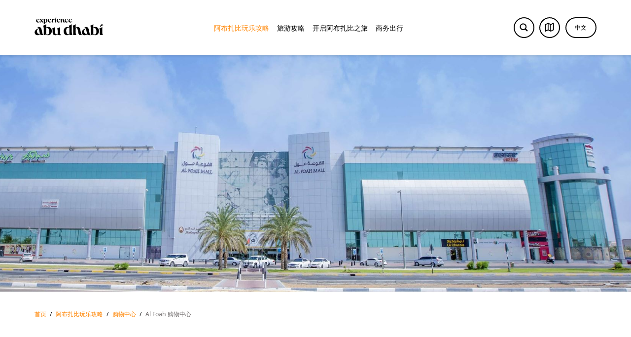

--- FILE ---
content_type: text/html; charset=utf-8
request_url: https://visitabudhabi.ae/zh/things-to-do/shopping/foah-mall
body_size: 76728
content:
<!doctype html><html lang="zh" ><head><script defer data-cfasync="false" src="https://cdn.optimizely.com/js/29773460025.js"></script><meta charset="utf-8" /><title data-react-helmet="true">Al Foah 购物中心 | 购物 | 访问阿布扎比</title><meta data-react-helmet="true" name="description" content="位于阿莱茵（Al Ain）的 Al Foah 购物中心汇集了时装店、饰品店、书店、玩具店、家居用品店及餐厅，还有一个儿童玩乐区以及一家有12个放映厅的影院。"/><meta data-react-helmet="true" property="og:title" content="Al Foah 购物中心 | 购物 | 访问阿布扎比"/><meta data-react-helmet="true" property="og:image" content="https://visitabudhabi.ae/-/media/project/vad/galleryimages/things-to-do/foah-mall/al-foah-mall.jpg?rev=-1"/><meta data-react-helmet="true" property="og:description" content="位于阿莱茵（Al Ain）的 Al Foah 购物中心汇集了时装店、饰品店、书店、玩具店、家居用品店及餐厅，还有一个儿童玩乐区以及一家有12个放映厅的影院。"/><meta data-react-helmet="true" property="og:url" content="https://visitabudhabi.ae/zh/things-to-do/shopping/foah-mall"/><meta data-react-helmet="true" name="twitter:title" content="Al Foah 购物中心 | 购物 | 访问阿布扎比"/><meta data-react-helmet="true" name="twitter:image" content="https://visitabudhabi.ae/-/media/project/vad/galleryimages/things-to-do/foah-mall/al-foah-mall.jpg?rev=-1"/><meta data-react-helmet="true" name="twitter:image:src" content="https://visitabudhabi.ae/-/media/project/vad/galleryimages/things-to-do/foah-mall/al-foah-mall.jpg?rev=-1"/><meta data-react-helmet="true" name="twitter:description" content="位于阿莱茵（Al Ain）的 Al Foah 购物中心汇集了时装店、饰品店、书店、玩具店、家居用品店及餐厅，还有一个儿童玩乐区以及一家有12个放映厅的影院。"/><meta data-react-helmet="true" name="referrer" content="strict-origin-when-cross-origin"/><meta data-react-helmet="true" name="facebook-domain-verification" content="r2wsce252ur9mrfj6ofbcze7rxen3r"/><meta data-react-helmet="true" name="baidu-site-verification" content="code-Kk3i8FQ02k"/><meta data-react-helmet="true" name="yandex-verification" content="18357c7f7f8cbf07"/><link data-react-helmet="true" rel="alternate" hrefLang="en" href="https://visitabudhabi.cn/en/things-to-do/shopping/foah-mall"/><link data-react-helmet="true" rel="alternate" hrefLang="ar" href="https://visitabudhabi.cn/ar/things-to-do/shopping/foah-mall"/><link data-react-helmet="true" rel="alternate" hrefLang="ja" href="https://visitabudhabi.cn/ja/things-to-do/shopping/foah-mall"/><link data-react-helmet="true" rel="alternate" hrefLang="ko" href="https://visitabudhabi.cn/ko/things-to-do/shopping/foah-mall"/><link data-react-helmet="true" rel="alternate" hrefLang="es" href="https://visitabudhabi.cn/es/things-to-do/shopping/foah-mall"/><link data-react-helmet="true" rel="alternate" hrefLang="zh" href="https://visitabudhabi.cn/zh/things-to-do/shopping/foah-mall"/><link data-react-helmet="true" rel="alternate" hrefLang="pl" href="https://visitabudhabi.cn/pl/things-to-do/shopping/foah-mall"/><link data-react-helmet="true" rel="alternate" hrefLang="en" href="https://visitabudhabi.ae/en/things-to-do/shopping/foah-mall"/><link data-react-helmet="true" rel="alternate" hrefLang="ar" href="https://visitabudhabi.ae/ar/things-to-do/shopping/foah-mall"/><link data-react-helmet="true" rel="alternate" hrefLang="ja" href="https://visitabudhabi.ae/ja/things-to-do/shopping/foah-mall"/><link data-react-helmet="true" rel="alternate" hrefLang="ko" href="https://visitabudhabi.ae/ko/things-to-do/shopping/foah-mall"/><link data-react-helmet="true" rel="alternate" hrefLang="es" href="https://visitabudhabi.ae/es/things-to-do/shopping/foah-mall"/><link data-react-helmet="true" rel="alternate" hrefLang="pl" href="https://visitabudhabi.ae/pl/things-to-do/shopping/foah-mall"/><link data-react-helmet="true" rel="alternate" hrefLang="x-default" href="https://visitabudhabi.cn/en/things-to-do/shopping/foah-mall"/><link data-react-helmet="true" rel="canonical" href="https://visitabudhabi.ae/zh/things-to-do/shopping/foah-mall"/><noscript id="azure-monitor-app-insight"></noscript><meta name="viewport" content="width=device-width,initial-scale=1,shrink-to-fit=no,minimum-scale=1,maximum-scale=1"/><meta name="theme-color" content="#ffffff" media="(prefers-color-scheme: light)"><script type="ecbc94accb35172a4ac726f5-text/javascript">function enableSocialShare(loaded) {
              if (!loaded){ //called by GTM with no params
                //set GTM load true ( used by social share component)
                window.GTMLoaded = true;
                //check social share exists
                if(typeof(window.handleSocialShareComponentVisibility) === 'function'){
                  window.handleSocialShareComponentVisibility();
                }
              }
            }; var dataLayer = window.dataLayer || [{"language": "zh", "pageTitleEn": "Al Foah Mall | Shopping", "pageName":"/zh/things-to-do/shopping/foah-mall","previousPageName":"not set","countryCode":"ae"}];dataLayer[0].countryCode = (window && location.host.split('.')[location.host.split('.').length -1] || "ae"); dataLayer[0].previousPageName = (window && window.document.referrer && new URL(window.document.referrer).pathname || "not set")</script> 
            <script type="ecbc94accb35172a4ac726f5-text/javascript">(function(w,d,s,l,i){w[l]=w[l]||[];w[l].push({'gtm.start':new Date().getTime(),event:'gtm.js'});var f=d.getElementsByTagName(s)[0],j=d.createElement(s),dl=l!='dataLayer'?'&l='+l:'';j.defer=true;j.async=true;j.src='https://www.googletagmanager.com/gtm.js?id='+i+dl;f.parentNode.insertBefore(j,f);})(window,document,'script','dataLayer','GTM-KJBBGNR');</script><style id="jss-server-side">.jss67 {  position: relative;  backface-visibility: hidden;}.jss68 {  display: inline-block;  opacity: 0;}.jss68 > * {  margin: 0;  font-size: inherit;  font-weight: inherit;  line-height: inherit;  letter-spacing: inherit;}.jss69 {  left: 0;  width: 100%;  bottom: 0;  height: 1px;  position: absolute;  background-color: rgba(0, 0, 0, 0.2);}.MuiTypography-root {  margin: 0;}.MuiTypography-body1 {  color: inherit;  font-size: 1rem;  font-family: NotoSansSc-Light, dirham-symbol-font, Arial, sans-serif;  font-weight: 400;  line-height: 1.5rem;  letter-spacing: 0;}@media (min-width: 1024px) {  .MuiTypography-body1 {    font-size: 1.5rem;    line-height: 2rem;  }}  .MuiTypography-body1Bold {    color: inherit;    font-size: 1rem;    font-family: NotoSansSc-Bold, dirham-symbol-font, Arial, sans-serif;    line-height: 1.5rem;    letter-spacing: 0;  }@media (min-width: 1024px) {  .MuiTypography-body1Bold {    font-size: 1.5rem;    line-height: 2rem;  }}  .MuiTypography-body1Bold22 {    color: inherit;    font-size: 1.375rem;    font-family: NotoSansSc-Regular, dirham-symbol-font, Arial, sans-serif;    font-weight: 700;    line-height: 2rem;    letter-spacing: 0;  }  .MuiTypography-body1a {    color: inherit;    font-size: 1rem;    font-family: NotoSansSc-Regular, dirham-symbol-font, Arial, sans-serif;    font-weight: 400;    line-height: 1.5rem;  }@media (min-width: 1024px) {  .MuiTypography-body1a {    font-size: 1.375rem;    line-height: 2rem;  }}  .MuiTypography-body2 {    color: inherit;    font-size: 0.875rem;    font-family: NotoSansSc-Regular, dirham-symbol-font, Arial, sans-serif;    font-weight: 400;    line-height: 1.5rem;    letter-spacing: 0;  }@media (min-width: 1024px) {  .MuiTypography-body2 {    font-size: 1rem;    line-height: 1.5rem;  }}  .MuiTypography-body2Light {    color: inherit;    font-size: 0.875rem;    font-family: NotoSansSc-Light, dirham-symbol-font, Arial, sans-serif;    line-height: 1.5rem;    letter-spacing: 0;  }@media (min-width: 1024px) {  .MuiTypography-body2Light {    font-size: 1rem;    line-height: 1.5rem;  }}  .MuiTypography-body2Bold {    color: inherit;    font-size: 0.875rem;    font-family: NotoSansSc-Bold, dirham-symbol-font, Arial, sans-serif;    line-height: 1.5rem;    letter-spacing: 0;  }@media (min-width: 1024px) {  .MuiTypography-body2Bold {    font-size: 1rem;    line-height: 1.5rem;  }}  .MuiTypography-body3 {    color: inherit;    font-size: 0.75rem;    font-family: NotoSansSc-Regular, dirham-symbol-font, Arial, sans-serif;    line-height: 1rem;    letter-spacing: 0;  }@media (min-width: 1024px) {  .MuiTypography-body3 {    font-size: 0.875rem;    line-height: 1rem;  }}  .MuiTypography-body3Bold {    color: inherit;    font-size: 0.75rem;    font-family: NotoSansSc-Bold, dirham-symbol-font, Arial, sans-serif;    line-height: 1rem;    letter-spacing: 0;  }@media (min-width: 1024px) {  .MuiTypography-body3Bold {    font-size: 0.875rem;    line-height: 1rem;  }}  .MuiTypography-body5 {    color: inherit;    font-size: 0.875rem;    font-family: NotoSansSc-Regular, dirham-symbol-font, Arial, sans-serif;    line-height: 1.5rem;    letter-spacing: 0;  }  .MuiTypography-body4Bold {    color: inherit;    font-size: 1rem;    font-family: NotoSansSc-Bold, dirham-symbol-font, Arial, sans-serif;    line-height: 1.5rem;    letter-spacing: 0;  }  .MuiTypography-caption {    font-size: 0.75rem;    font-family: AbuDhabiBasis-Regular, dirham-symbol-font, Arial, sans-serif;    font-weight: 400;    line-height: 1.66;  }  .MuiTypography-button {    font-size: 0.875rem;    font-family: AbuDhabiBasis-Regular, dirham-symbol-font, Arial, sans-serif;    font-weight: 500;    line-height: 1.75;    text-transform: uppercase;  }  .MuiTypography-h1 {    color: inherit;    font-size: 2.5rem;    font-family: NotoSerifSc-Black, dirham-symbol-font, Arial, sans-serif;    font-weight: 300;    line-height: 100%;    letter-spacing: 0;  }@media (min-width: 1024px) {  .MuiTypography-h1 {    font-size: 7.5rem;    line-height: 100%;  }}  .MuiTypography-h2 {    color: inherit;    font-size: 2rem;    font-family: NotoSerifSc-Black, dirham-symbol-font, Arial, sans-serif;    font-weight: 300;    line-height: 2.5rem;    letter-spacing: 0;  }@media (min-width: 1024px) {  .MuiTypography-h2 {    font-size: 4.5rem;    line-height: 5rem;  }}  .MuiTypography-h3 {    color: inherit;    font-size: 1.5rem;    font-family: NotoSerifSc-Black, dirham-symbol-font, Arial, sans-serif;    font-weight: 400;    line-height: 2rem;    letter-spacing: 0;  }@media (min-width: 1024px) {  .MuiTypography-h3 {    font-size: 4rem;    line-height: 4.5rem;  }}  .MuiTypography-h4 {    color: inherit;    font-size: 1.375rem;    font-family: NotoSerifSc-Black, dirham-symbol-font, Arial, sans-serif;    font-weight: 400;    line-height: 2rem;    letter-spacing: 0;  }@media (min-width: 1024px) {  .MuiTypography-h4 {    font-size: 3rem;    line-height: 3.5rem;  }}  .MuiTypography-h5 {    color: inherit;    font-size: 1.25rem;    font-family: NotoSerifSc-SemiBold, dirham-symbol-font, Arial, sans-serif;    font-weight: 400;    line-height: 1.5rem;    letter-spacing: 0;  }@media (min-width: 1024px) {  .MuiTypography-h5 {    font-size: 2rem;    line-height: 2.5rem;  }}  .MuiTypography-h51 {    color: inherit;    font-size: 1.5rem;    font-family: NotoSerifSc-Regular, dirham-symbol-font, Arial, sans-serif;    font-weight: normal;    line-height: 2rem;    letter-spacing: 0;  }  .MuiTypography-h5Bold {    color: inherit;    font-size: 1.25rem;    font-family: NotoSerifSc-Bold, dirham-symbol-font, Arial, sans-serif;    font-weight: normal;    line-height: 1.5rem;    letter-spacing: 0;  }@media (min-width: 1024px) {  .MuiTypography-h5Bold {    font-size: 2rem;    line-height: 2.5rem;  }}  .MuiTypography-h53Bold {    color: inherit;    font-size: 1.5rem;    font-family: NotoSerifSc-Bold, dirham-symbol-font, Arial, sans-serif;    font-weight: 700;    line-height: 2rem;    letter-spacing: 0;  }@media (min-width: 1024px) {  .MuiTypography-h53Bold {    font-size: 2rem;    line-height: 2.5rem;  }}  .MuiTypography-subTitle {    color: inherit;    font-size: 1rem;    font-family: NotoSansSc-Light, dirham-symbol-font, Arial, sans-serif;    line-height: 1.5rem;    letter-spacing: 0;  }@media (min-width: 1024px) {  .MuiTypography-subTitle {    font-size: 1.125rem;    line-height: 1.5rem;  }}  .MuiTypography-subTitleBold {    color: inherit;    font-size: 1rem;    font-family: NotoSansSc-Bold, dirham-symbol-font, Arial, sans-serif;    line-height: 1.5rem;    letter-spacing: 0;  }@media (min-width: 1024px) {  .MuiTypography-subTitleBold {    font-size: 1.125rem;    line-height: 1.5rem;  }}  .MuiTypography-labelLight {    color: inherit;    font-size: 0.75rem;    font-family: NotoSansSc-Light, dirham-symbol-font, Arial, sans-serif;    line-height: 1rem;    letter-spacing: 0;  }  .MuiTypography-labelBold {    color: inherit;    font-size: 0.75rem;    font-family: NotoSansSc-Bold, dirham-symbol-font, Arial, sans-serif;    line-height: 1rem;    letter-spacing: 0;  }  .MuiTypography-labelRegular {    color: inherit;    font-size: 0.75rem;    font-family: NotoSansSc-Regular, dirham-symbol-font, Arial, sans-serif;    line-height: 1rem;    letter-spacing: 0;  }  .MuiTypography-labelBlack {    color: inherit;    font-size: 0.75rem;    font-family: NotoSansSc-Black, dirham-symbol-font, Arial, sans-serif;    line-height: 1rem;    letter-spacing: 0.5;  }  .MuiTypography-labelBlack2 {    color: inherit;    font-size: 0.75rem;    font-family: NotoSansSc-Black, dirham-symbol-font, Arial, sans-serif;    line-height: 1rem;    letter-spacing: 0.5px;  }  .MuiTypography-cardTitle1 {    color: inherit;    font-size: 1.5rem;    font-family: NotoSerifSc-SemiBold, dirham-symbol-font, Arial, sans-serif;    line-height: 2rem;    letter-spacing: 0;  }  .MuiTypography-cardTitle2 {    color: inherit;    font-size: 1.25rem;    font-family: NotoSerifSc-SemiBold, dirham-symbol-font, Arial, sans-serif;    line-height: 1.5rem;    letter-spacing: 0;  }  .MuiTypography-overline {    font-size: 0.75rem;    font-family: AbuDhabiBasis-Regular, dirham-symbol-font, Arial, sans-serif;    font-weight: 400;    line-height: 2.66;    text-transform: uppercase;  }  .MuiTypography-h1Upd {    color: inherit;    font-size: max(3.333333333333333rem, 12px);    font-family: NotoSansSc-Bold, dirham-symbol-font, Arial, sans-serif;    font-weight: 400;    line-height: 1.2;    letter-spacing: 0;  }@media (min-width: 599px) {  .MuiTypography-h1Upd {    font-size: max(3.285rem, 12px);    line-height: 1.2;  }}@media (min-width: 1024px) {  .MuiTypography-h1Upd {    font-size: max(4.5rem, 12px);    line-height: 1.2;  }}@media (min-width: 1281px) {  .MuiTypography-h1Upd {    font-size: max(4.5rem, 12px);    line-height: 1.2;  }}@media (min-width: 1441px) {  .MuiTypography-h1Upd {    font-size: max(4.5rem, 12px);    line-height: 1.1;  }}  .MuiTypography-h2Upd {    color: inherit;    font-size: max(2.666666666666667rem, 12px);    font-family: NotoSansSc-Bold, dirham-symbol-font, Arial, sans-serif;    font-weight: 400;    line-height: 1.2;    letter-spacing: 0;  }@media (min-width: 599px) {  .MuiTypography-h2Upd {    font-size: max(2.571rem, 12px);    line-height: 1.2;  }}@media (min-width: 1024px) {  .MuiTypography-h2Upd {    font-size: max(4rem, 12px);    line-height: 1.2;  }}@media (min-width: 1281px) {  .MuiTypography-h2Upd {    font-size: max(4rem, 12px);    line-height: 1.2;  }}@media (min-width: 1441px) {  .MuiTypography-h2Upd {    font-size: max(4rem, 12px);    line-height: 1.2;  }}  .MuiTypography-h3Upd {    color: inherit;    font-size: max(2rem, 12px);    font-family: NotoSansSc-Bold, dirham-symbol-font, Arial, sans-serif;    font-weight: 400;    line-height: 1.2;    letter-spacing: 0;  }@media (min-width: 599px) {  .MuiTypography-h3Upd {    font-size: max(2rem, 12px);    line-height: 1.2;  }}@media (min-width: 1024px) {  .MuiTypography-h3Upd {    font-size: max(3.5rem, 12px);    line-height: 1.2;  }}@media (min-width: 1281px) {  .MuiTypography-h3Upd {    font-size: max(3.25rem, 12px);    line-height: 1.2;  }}@media (min-width: 1441px) {  .MuiTypography-h3Upd {    font-size: max(3.25rem, 12px);    line-height: 1.2;  }}  .MuiTypography-h4Upd {    color: inherit;    font-size: max(1.833333333333333rem, 12px);    font-family: NotoSansSc-Bold, dirham-symbol-font, Arial, sans-serif;    font-weight: 400;    line-height: 1.3;    letter-spacing: 0;  }@media (min-width: 599px) {  .MuiTypography-h4Upd {    font-size: max(1.785rem, 12px);    line-height: 1.4;  }}@media (min-width: 1024px) {  .MuiTypography-h4Upd {    font-size: max(2.5rem, 12px);    line-height: 1.4;  }}@media (min-width: 1281px) {  .MuiTypography-h4Upd {    font-size: max(2.5rem, 12px);    line-height: 1.2;  }}@media (min-width: 1441px) {  .MuiTypography-h4Upd {    font-size: max(2.5rem, 12px);    line-height: 1.4;  }}  .MuiTypography-h5Upd {    color: inherit;    font-size: max(1.666666666666667rem, 12px);    font-family: NotoSansSc-Bold, dirham-symbol-font, Arial, sans-serif;    font-weight: 400;    line-height: 1.1;    letter-spacing: 0;  }@media (min-width: 599px) {  .MuiTypography-h5Upd {    font-size: max(1.642rem, 12px);    line-height: 1.4;  }}@media (min-width: 1024px) {  .MuiTypography-h5Upd {    font-size: max(1.714rem, 12px);    line-height: 1.4;  }}@media (min-width: 1281px) {  .MuiTypography-h5Upd {    font-size: max(1.75rem, 12px);    line-height: 1.2;  }}@media (min-width: 1441px) {  .MuiTypography-h5Upd {    font-size: max(1.75rem, 12px);    line-height: 1.4;  }}  .MuiTypography-h6Upd {    color: inherit;    font-size: max(1.333333333333333rem, 12px);    font-family: NotoSansSc-Bold, dirham-symbol-font, Arial, sans-serif;    font-weight: 400;    line-height: 1.3;    letter-spacing: 0;  }@media (min-width: 599px) {  .MuiTypography-h6Upd {    font-size: max(1.285rem, 12px);    line-height: 1.4;  }}@media (min-width: 1024px) {  .MuiTypography-h6Upd {    font-size: max(1.428rem, 12px);    line-height: 1.3;  }}@media (min-width: 1281px) {  .MuiTypography-h6Upd {    font-size: max(1.375rem, 12px);    line-height: 1.3;  }}@media (min-width: 1441px) {  .MuiTypography-h6Upd {    font-size: max(1.35rem, 12px);    line-height: 1.4;  }}  .MuiTypography-body1Upd {    color: inherit;    font-size: max(1.5rem, 12px);    font-family: NotoSansSc-Regular, dirham-symbol-font, Arial, sans-serif;    font-weight: 400;    line-height: 1.4;    letter-spacing: 0;  }@media (min-width: 599px) {  .MuiTypography-body1Upd {    font-size: max(1.5rem, 12px);    line-height: 1.4;  }}@media (min-width: 1024px) {  .MuiTypography-body1Upd {    font-size: max(1.357rem, 12px);    line-height: 1.4;  }}@media (min-width: 1281px) {  .MuiTypography-body1Upd {    font-size: max(1.375rem, 12px);    line-height: 1.4;  }}@media (min-width: 1441px) {  .MuiTypography-body1Upd {    font-size: max(1.375rem, 12px);    line-height: 1.4;  }}  .MuiTypography-body2Upd {    color: inherit;    font-size: max(1.166666666666667rem, 12px);    font-family: NotoSansSc-Regular, dirham-symbol-font, Arial, sans-serif;    font-weight: 400;    line-height: 1.4;    letter-spacing: 0;  }@media (min-width: 599px) {  .MuiTypography-body2Upd {    font-size: max(1.142rem, 12px);    line-height: 1.4;  }}@media (min-width: 1024px) {  .MuiTypography-body2Upd {    font-size: max(1.142rem, 12px);    line-height: 1.4;  }}@media (min-width: 1281px) {  .MuiTypography-body2Upd {    font-size: max(1.125rem, 12px);    line-height: 1.4;  }}@media (min-width: 1441px) {  .MuiTypography-body2Upd {    font-size: max(1.1rem, 12px);    line-height: 1.4;  }}  .MuiTypography-body3Upd {    color: inherit;    font-size: max(1rem, 12px);    font-family: NotoSansSc-Regular, dirham-symbol-font, Arial, sans-serif;    font-weight: 400;    line-height: 1.4;    letter-spacing: 0;  }@media (min-width: 599px) {  .MuiTypography-body3Upd {    font-size: max(1rem, 12px);    line-height: 1.4;  }}@media (min-width: 1024px) {  .MuiTypography-body3Upd {    font-size: max(1rem, 12px);    line-height: 1.4;  }}@media (min-width: 1281px) {  .MuiTypography-body3Upd {    font-size: max(1rem, 12px);    line-height: 1.4;  }}@media (min-width: 1441px) {  .MuiTypography-body3Upd {    font-size: max(1rem, 12px);    line-height: 1.4;  }}  .MuiTypography-cta1Upd {    color: inherit;    font-size: max(1.166666666666667rem, 12px);    font-family: NotoSansSc-Bold, dirham-symbol-font, Arial, sans-serif;    font-weight: 400;    line-height: 1.1;    letter-spacing: 0.7px;  }@media (min-width: 599px) {  .MuiTypography-cta1Upd {    font-size: max(1.142rem, 12px);    line-height: 1.4;    letter-spacing: 0;  }}@media (min-width: 1024px) {  .MuiTypography-cta1Upd {    font-size: max(0.857rem, 12px);    line-height: 1.4;    letter-spacing: 0;  }}@media (min-width: 1281px) {  .MuiTypography-cta1Upd {    font-size: max(0.875rem, 12px);    line-height: 1.2;    letter-spacing: 0.7px;  }}@media (min-width: 1441px) {  .MuiTypography-cta1Upd {    font-size: max(0.875rem, 12px);    line-height: 1.3;    letter-spacing: 0;  }}  .MuiTypography-cta2Upd {    color: inherit;    font-size: max(1rem, 12px);    font-family: NotoSansSc-Bold, dirham-symbol-font, Arial, sans-serif;    font-weight: 400;    line-height: 1.2;    letter-spacing: 0.6px;  }@media (min-width: 599px) {  .MuiTypography-cta2Upd {    font-size: max(1rem, 12px);    line-height: 1.4;    letter-spacing: 0;  }}@media (min-width: 1024px) {  .MuiTypography-cta2Upd {    font-size: max(0.857rem, 12px);    line-height: 1.4;    letter-spacing: 0;  }}@media (min-width: 1281px) {  .MuiTypography-cta2Upd {    font-size: max(0.75rem, 12px);    line-height: 1.2;    letter-spacing: 0.6px;  }}@media (min-width: 1441px) {  .MuiTypography-cta2Upd {    font-size: max(0.75rem, 12px);    line-height: 1.3;    letter-spacing: 0;  }}  .MuiTypography-labelUpd {    color: inherit;    font-size: max(1rem, 12px);    font-family: NotoSansSc-Regular, dirham-symbol-font, Arial, sans-serif;    font-weight: 400;    line-height: 1.4;  }@media (min-width: 599px) {  .MuiTypography-labelUpd {    font-size: max(1rem, 12px);    line-height: 1.2;  }}@media (min-width: 1024px) {  .MuiTypography-labelUpd {    font-size: max(0.857rem, 12px);    line-height: 1.2;  }}@media (min-width: 1281px) {  .MuiTypography-labelUpd {    font-size: max(0.75rem, 12px);    line-height: 1.4;  }}@media (min-width: 1441px) {  .MuiTypography-labelUpd {    font-size: max(0.75rem, 12px);    line-height: 1.1;  }}  .MuiTypography-textRoot .typography-regular-text {    font-family: AbuDhabiBasis-Regular, dirham-symbol-font, Arial, sans-serif;    font-weight: 400;  }  .MuiTypography-srOnly {    width: 1px;    height: 1px;    overflow: hidden;    position: absolute;  }  .MuiTypography-alignLeft {    text-align: left;  }  .MuiTypography-alignCenter {    text-align: center;  }  .MuiTypography-alignRight {    text-align: right;  }  .MuiTypography-alignJustify {    text-align: justify;  }  .MuiTypography-noWrap {    overflow: hidden;    white-space: nowrap;    text-overflow: ellipsis;  }  .MuiTypography-gutterBottom {    margin-bottom: 1.5rem;  }  .MuiTypography-paragraph {    margin-bottom: 1rem;  }  .MuiTypography-colorInherit {    color: inherit;  }  .MuiTypography-colorPrimary {    color: rgba(0, 0, 0, 1);  }  .MuiTypography-colorSecondary {    color: rgba(255,255,255, 1);  }  .MuiTypography-colorTextPrimary {    color: rgba(0, 0, 0, 1);  }  .MuiTypography-colorTextSecondary {    color: rgba(255, 135, 7, 1);  }  .MuiTypography-displayInline {    display: inline;  }  .MuiTypography-displayBlock {    display: block;  }  .MuiTypography-wordBreak {    word-break: break-word;  }  .MuiTypography-scrollAnimateWrapper {    backface-visibility: hidden;  }  .MuiTypography-scrollAnimate {    display: inline-block;  }  .MuiIcon-root {    width: 1em;    height: 1em;    overflow: hidden;    font-size: 1.5rem;    flex-shrink: 0;    user-select: none;  }  .MuiIcon-colorPrimary {    color: rgba(0, 0, 0, 1);  }  .MuiIcon-colorSecondary {    color: rgba(255,255,255, 1);  }  .MuiIcon-colorAction {    color: rgba(0, 0, 0, 0.54);  }  .MuiIcon-colorError {    color: #f44336;  }  .MuiIcon-colorDisabled {    color: rgba(0, 0, 0, 0.2);  }  .MuiIcon-fontSizeInherit {    font-size: inherit;  }  .MuiIcon-fontSizeSmall {    font-size: 1.25rem;  }  .MuiIcon-fontSizeLarge {    font-size: 2.25rem;  }  .MuiTypography-root {    margin: 0;  }  .MuiTypography-body2 {    color: inherit;    font-size: 0.875rem;    font-family: NotoSansSc-Regular, dirham-symbol-font, Arial, sans-serif;    font-weight: 400;    line-height: 1.5rem;    letter-spacing: 0;  }@media (min-width: 1024px) {  .MuiTypography-body2 {    font-size: 1rem;    line-height: 1.5rem;  }}  .MuiTypography-body1 {    color: inherit;    font-size: 1rem;    font-family: NotoSansSc-Light, dirham-symbol-font, Arial, sans-serif;    font-weight: 400;    line-height: 1.5rem;    letter-spacing: 0;  }@media (min-width: 1024px) {  .MuiTypography-body1 {    font-size: 1.5rem;    line-height: 2rem;  }}  .MuiTypography-caption {    font-size: 0.75rem;    font-family: AbuDhabiBasis-Regular, dirham-symbol-font, Arial, sans-serif;    font-weight: 400;    line-height: 1.66;  }  .MuiTypography-button {    font-size: 0.875rem;    font-family: AbuDhabiBasis-Regular, dirham-symbol-font, Arial, sans-serif;    font-weight: 500;    line-height: 1.75;    text-transform: uppercase;  }  .MuiTypography-h1 {    color: inherit;    font-size: 2.5rem;    font-family: NotoSerifSc-Black, dirham-symbol-font, Arial, sans-serif;    font-weight: 300;    line-height: 100%;    letter-spacing: 0;  }@media (min-width: 1024px) {  .MuiTypography-h1 {    font-size: 7.5rem;    line-height: 100%;  }}  .MuiTypography-h2 {    color: inherit;    font-size: 2rem;    font-family: NotoSerifSc-Black, dirham-symbol-font, Arial, sans-serif;    font-weight: 300;    line-height: 2.5rem;    letter-spacing: 0;  }@media (min-width: 1024px) {  .MuiTypography-h2 {    font-size: 4.5rem;    line-height: 5rem;  }}  .MuiTypography-h3 {    color: inherit;    font-size: 1.5rem;    font-family: NotoSerifSc-Black, dirham-symbol-font, Arial, sans-serif;    font-weight: 400;    line-height: 2rem;    letter-spacing: 0;  }@media (min-width: 1024px) {  .MuiTypography-h3 {    font-size: 4rem;    line-height: 4.5rem;  }}  .MuiTypography-h4 {    color: inherit;    font-size: 1.375rem;    font-family: NotoSerifSc-Black, dirham-symbol-font, Arial, sans-serif;    font-weight: 400;    line-height: 2rem;    letter-spacing: 0;  }@media (min-width: 1024px) {  .MuiTypography-h4 {    font-size: 3rem;    line-height: 3.5rem;  }}  .MuiTypography-h5 {    color: inherit;    font-size: 1.25rem;    font-family: NotoSerifSc-SemiBold, dirham-symbol-font, Arial, sans-serif;    font-weight: 400;    line-height: 1.5rem;    letter-spacing: 0;  }@media (min-width: 1024px) {  .MuiTypography-h5 {    font-size: 2rem;    line-height: 2.5rem;  }}  .MuiTypography-h6 {    font-size: 1.25rem;    font-family: AbuDhabiBasis-Regular, dirham-symbol-font, Arial, sans-serif;    font-weight: 500;    line-height: 1.6;  }  .MuiTypography-subtitle1 {    font-size: 1rem;    font-family: AbuDhabiBasis-Regular, dirham-symbol-font, Arial, sans-serif;    font-weight: 400;    line-height: 1.75;  }  .MuiTypography-subtitle2 {    font-size: 0.875rem;    font-family: AbuDhabiBasis-Regular, dirham-symbol-font, Arial, sans-serif;    font-weight: 500;    line-height: 1.57;  }  .MuiTypography-overline {    font-size: 0.75rem;    font-family: AbuDhabiBasis-Regular, dirham-symbol-font, Arial, sans-serif;    font-weight: 400;    line-height: 2.66;    text-transform: uppercase;  }  .MuiTypography-srOnly {    width: 1px;    height: 1px;    overflow: hidden;    position: absolute;  }  .MuiTypography-alignLeft {    text-align: left;  }  .MuiTypography-alignCenter {    text-align: center;  }  .MuiTypography-alignRight {    text-align: right;  }  .MuiTypography-alignJustify {    text-align: justify;  }  .MuiTypography-noWrap {    overflow: hidden;    white-space: nowrap;    text-overflow: ellipsis;  }  .MuiTypography-gutterBottom {    margin-bottom: 0.35em;  }  .MuiTypography-paragraph {    margin-bottom: 16px;  }  .MuiTypography-colorInherit {    color: inherit;  }  .MuiTypography-colorPrimary {    color: rgba(0, 0, 0, 1);  }  .MuiTypography-colorSecondary {    color: rgba(255,255,255, 1);  }  .MuiTypography-colorTextPrimary {    color: rgba(0, 0, 0, 1);  }  .MuiTypography-colorTextSecondary {    color: rgba(255, 135, 7, 1);  }  .MuiTypography-colorError {    color: #f44336;  }  .MuiTypography-displayInline {    display: inline;  }  .MuiTypography-displayBlock {    display: block;  }  .MuiLink-underlineNone {    text-decoration: none;  }  .MuiLink-underlineHover {    text-decoration: none;  }  .MuiLink-underlineHover:hover {    text-decoration: underline;  }  .MuiLink-underlineAlways {    text-decoration: underline;  }  .MuiLink-button {    border: 0;    cursor: pointer;    margin: 0;    outline: 0;    padding: 0;    position: relative;    user-select: none;    border-radius: 0;    vertical-align: middle;    -moz-appearance: none;    background-color: transparent;    -webkit-appearance: none;    -webkit-tap-highlight-color: transparent;  }  .MuiLink-button::-moz-focus-inner {    border-style: none;  }  .MuiLink-button.Mui-focusVisible {    outline: auto;  }  .MuiSvgIcon-root {    fill: currentColor;    width: 1em;    height: 1em;    display: inline-block;    font-size: 1.5rem;    transition: fill 200ms cubic-bezier(0.4, 0, 0.2, 1) 0ms;    flex-shrink: 0;    user-select: none;  }  .MuiSvgIcon-colorPrimary {    color: rgba(0, 0, 0, 1);  }  .MuiSvgIcon-colorSecondary {    color: rgba(255,255,255, 1);  }  .MuiSvgIcon-colorAction {    color: rgba(0, 0, 0, 0.54);  }  .MuiSvgIcon-colorError {    color: #f44336;  }  .MuiSvgIcon-colorDisabled {    color: rgba(0, 0, 0, 0.2);  }  .MuiSvgIcon-fontSizeInherit {    font-size: inherit;  }  .MuiSvgIcon-fontSizeSmall {    font-size: 1.25rem;  }  .MuiSvgIcon-fontSizeLarge {    font-size: 2.1875rem;  }  .jss104 {    transform: false;  }  .jss63 {    cursor: pointer;    text-decoration: none;  }  .jss63:hover {    text-decoration: none;  }  .jss63.isDisabled {    pointer-events: none;  }  .jss63:focus-visible {    outline: none;  }  .jss63:focus {    outline: none;  }  .jss64 {    color: rgba(255, 255, 255, 1);    display: flex;    padding: var(--mfd-spacing-xs) var(--mfd-spacing-m);    border-radius: 1.75rem;    background-color: rgba(255, 135, 7, 1);  }  .jss64:hover {    overflow: hidden;    background-color: rgba(255, 135, 7, 0.5);  }  .jss64 .MuiIcon-root {    margin-left: var(--mfd-spacing-s);  }  .jss64:hover .MuiIcon-root {    animation-name: jss65;    animation-duration: .5s;    animation-iteration-count: 1;  }@keyframes jss65 {  0% {    transform: translateX(0);  }  50% {    transform: translateX(130%);  }  51% {    transform: translateX(-130%);  }  100% {    transform: translateX(0);  }}  .jss66 {    color: rgba(0, 0, 0, 1);  }  .jss66:hover {  }  .jss66.isDisabled {  }  .jss70 {    color: rgba(0, 0, 0, 1);  }  .jss70:hover {  }  .jss70.isDisabled {  }  .jss83 {    color: rgba(0, 0, 0, 1);  }  .jss83:hover {  }  .jss83.isDisabled {  }  .jss84 {    color: rgba(0, 0, 0, 1);  }  .jss84:hover {  }  .jss84.isDisabled {  }  .jss85 {    color: rgba(0, 0, 0, 1);  }  .jss85:hover {  }  .jss85.isDisabled {  }  .jss86 {    color: rgba(0, 0, 0, 1);  }  .jss86:hover {  }  .jss86.isDisabled {  }  .jss105 {    color: rgba(0, 0, 0, 1);  }  .jss105:hover {  }  .jss105.isDisabled {  }  .jss121 {    color: rgba(0, 0, 0, 1);  }  .jss121:hover {  }  .jss121.isDisabled {  }  .jss231 {    color: rgba(255, 135, 7, 1);  }  .jss231:hover {    color: rgba(0, 0, 0, 1);  }  .jss231.isDisabled {  }  .jss232 {    color: rgba(255, 135, 7, 1);  }  .jss232:hover {    color: rgba(0, 0, 0, 1);  }  .jss232.isDisabled {  }  .jss233 {    color: rgba(255, 135, 7, 1);  }  .jss233:hover {    color: rgba(0, 0, 0, 1);  }  .jss233.isDisabled {  }  .jss249 {    color: rgba(0, 0, 0, 1);  }  .jss249:hover {  }  .jss249.isDisabled {  }  .jss251 {    color: rgba(0, 0, 0, 1);  }  .jss251:hover {  }  .jss251.isDisabled {  }  .jss258 {    color: rgba(0, 0, 0, 1);  }  .jss258:hover {  }  .jss258.isDisabled {  }  .jss265 {    color: rgba(0, 0, 0, 1);  }  .jss265:hover {  }  .jss265.isDisabled {  }  .jss272 {    color: rgba(0, 0, 0, 1);  }  .jss272:hover {  }  .jss272.isDisabled {  }  .jss403 {    color: rgba(0, 0, 0, 1);  }  .jss403:hover {  }  .jss403.isDisabled {  }  .jss404 {    color: rgba(0, 0, 0, 1);  }  .jss404:hover {  }  .jss404.isDisabled {  }  .jss405 {    color: rgba(0, 0, 0, 1);  }  .jss405:hover {  }  .jss405.isDisabled {  }  .jss406 {    color: rgba(0, 0, 0, 1);  }  .jss406:hover {  }  .jss406.isDisabled {  }  .jss408 {    color: rgba(0, 0, 0, 1);  }  .jss408:hover {  }  .jss408.isDisabled {  }  .jss409 {    color: rgba(0, 0, 0, 1);  }  .jss409:hover {  }  .jss409.isDisabled {  }  .jss410 {    color: rgba(0, 0, 0, 1);  }  .jss410:hover {  }  .jss410.isDisabled {  }  .jss411 {    color: rgba(0, 0, 0, 1);  }  .jss411:hover {  }  .jss411.isDisabled {  }  .jss412 {    color: rgba(0, 0, 0, 1);  }  .jss412:hover {  }  .jss412.isDisabled {  }  .jss413 {    color: rgba(0, 0, 0, 1);  }  .jss413:hover {  }  .jss413.isDisabled {  }  .jss414 {    color: rgba(0, 0, 0, 1);  }  .jss414:hover {  }  .jss414.isDisabled {  }  .jss415 {    color: rgba(0, 0, 0, 1);  }  .jss415:hover {  }  .jss415.isDisabled {  }  .jss416 {    color: rgba(0, 0, 0, 1);  }  .jss416:hover {  }  .jss416.isDisabled {  }  .jss417 {    color: rgba(0, 0, 0, 1);  }  .jss417:hover {  }  .jss417.isDisabled {  }  .jss418 {    color: rgba(0, 0, 0, 1);  }  .jss418:hover {  }  .jss418.isDisabled {  }  .jss419 {    color: rgba(0, 0, 0, 1);  }  .jss419:hover {  }  .jss419.isDisabled {  }  .jss435 {    color: rgba(0, 0, 0, 1);  }  .jss435:hover {  }  .jss435.isDisabled {  }  .jss440 {    color: rgba(0, 0, 0, 1);  }  .jss440:hover {  }  .jss440.isDisabled {  }  .jss441 {    color: rgba(0, 0, 0, 1);  }  .jss441:hover {  }  .jss441.isDisabled {  }  .jss442 {    color: rgba(0, 0, 0, 1);  }  .jss442:hover {  }  .jss442.isDisabled {  }  .jss140 {    width: 100%;    height: 100%;    display: block;    overflow: hidden;    position: relative;  }  .jss140 .img-to-animate {    width: 100%;    height: 100%;  }  .jss140.has-paralax .img-to-animate {    top: 0;    left: 0;    width: 120%;    height: 120%;    display: block;    position: absolute;    backface-visibility: hidden;  }  .jss141 {    color: transparent;    width: 100%;    height: 100%;    display: block;    position: relative;    font-size: 0rem;  }  .jss142 {    background-size: contain;    background-color: #C9DBE4;    background-repeat: no-repeat;    background-position: right;  }@media (max-width:1023.95px) {  .jss142 {    background-position: bottom right;  }}@media (max-width:1023.95px) {  .jss145 {    padding-top: 100%;  }  .jss145 img {    top: 0;    left: 0;    position: absolute;  }}@media (max-width:1023.95px) {  .jss146 {    padding-top: 100%;  }  .jss146 img {    top: 0;    left: 0;    position: absolute;  }}@media (max-width:1023.95px) {  .jss147 {    padding-top: 50%;  }  .jss147 img {    top: 0;    left: 0;    position: absolute;  }}@media (max-width:1023.95px) {  .jss148 {    padding-top: 33.333%;  }  .jss148 img {    top: 0;    left: 0;    position: absolute;  }}@media (max-width:1023.95px) {  .jss149 {    padding-top: 56.25%;  }  .jss149 img {    top: 0;    left: 0;    position: absolute;  }}@media (max-width:1023.95px) {  .jss150 {    padding-top: 56.25%;  }  .jss150 img {    top: 0;    left: 0;    position: absolute;  }}@media (max-width:1023.95px) {  .jss151 {    padding-top: 75%;  }  .jss151 img {    top: 0;    left: 0;    position: absolute;  }}@media (max-width:1023.95px) {  .jss152 {    padding-top: 75%;  }  .jss152 img {    top: 0;    left: 0;    position: absolute;  }}@media (max-width:1023.95px) {  .jss153 {    padding-top: 66.67%;  }  .jss153 img {    top: 0;    left: 0;    position: absolute;  }}@media (max-width:1023.95px) {  .jss154 {    padding-top: 66.67%;  }  .jss154 img {    top: 0;    left: 0;    position: absolute;  }}@media (max-width:1023.95px) {  .jss155 {    padding-top: 66.67%;  }  .jss155 img {    top: 0;    left: 0;    position: absolute;  }}@media (max-width:1023.95px) {  .jss156 {    padding-top: 66.67%;  }  .jss156 img {    top: 0;    left: 0;    position: absolute;  }}@media (max-width:1023.95px) {  .jss157 {    padding-top: 66.67%;  }  .jss157 img {    top: 0;    left: 0;    position: absolute;  }}@media (max-width:1023.95px) {  .jss158 {    padding-top: 37.5%;  }  .jss158 img {    top: 0;    left: 0;    position: absolute;  }}@media (max-width:1023.95px) {  .jss159 {    padding-top: 133.33%;  }  .jss159 img {    top: 0;    left: 0;    position: absolute;  }}@media (max-width:1023.95px) {  .jss160 {    padding-top: 150%;  }  .jss160 img {    top: 0;    left: 0;    position: absolute;  }}@media (max-width:1023.95px) {  .jss161 {    padding-top: 43.88%;  }  .jss161 img {    top: 0;    left: 0;    position: absolute;  }}@media (max-width:1023.95px) {  .jss162 {    padding-top: 25%;  }  .jss162 img {    top: 0;    left: 0;    position: absolute;  }}@media (max-width:1023.95px) {  .jss163 {    padding-top: 175%;  }  .jss163 img {    top: 0;    left: 0;    position: absolute;  }}@media (max-width:1023.95px) {  .jss164 {    padding-top: 20%;  }  .jss164 img {    top: 0;    left: 0;    position: absolute;  }}@media (min-width:768px) {  .jss165 {    padding-top: 100%;  }  .jss165 img {    top: 0;    left: 0;    position: absolute;  }}@media (min-width:768px) {  .jss166 {    padding-top: 100%;  }  .jss166 img {    top: 0;    left: 0;    position: absolute;  }}@media (min-width:768px) {  .jss167 {    padding-top: 50%;  }  .jss167 img {    top: 0;    left: 0;    position: absolute;  }}@media (min-width:768px) {  .jss168 {    padding-top: 33.333%;  }  .jss168 img {    top: 0;    left: 0;    position: absolute;  }}@media (min-width:768px) {  .jss169 {    padding-top: 56.25%;  }  .jss169 img {    top: 0;    left: 0;    position: absolute;  }}@media (min-width:768px) {  .jss170 {    padding-top: 56.25%;  }  .jss170 img {    top: 0;    left: 0;    position: absolute;  }}@media (min-width:768px) {  .jss171 {    padding-top: 75%;  }  .jss171 img {    top: 0;    left: 0;    position: absolute;  }}@media (min-width:768px) {  .jss172 {    padding-top: 75%;  }  .jss172 img {    top: 0;    left: 0;    position: absolute;  }}@media (min-width:768px) {  .jss173 {    padding-top: 66.67%;  }  .jss173 img {    top: 0;    left: 0;    position: absolute;  }}@media (min-width:768px) {  .jss174 {    padding-top: 66.67%;  }  .jss174 img {    top: 0;    left: 0;    position: absolute;  }}@media (min-width:768px) {  .jss175 {    padding-top: 66.67%;  }  .jss175 img {    top: 0;    left: 0;    position: absolute;  }}@media (min-width:768px) {  .jss176 {    padding-top: 66.67%;  }  .jss176 img {    top: 0;    left: 0;    position: absolute;  }}@media (min-width:768px) {  .jss177 {    padding-top: 66.67%;  }  .jss177 img {    top: 0;    left: 0;    position: absolute;  }}@media (min-width:768px) {  .jss178 {    padding-top: 37.5%;  }  .jss178 img {    top: 0;    left: 0;    position: absolute;  }}@media (min-width:768px) {  .jss179 {    padding-top: 133.33%;  }  .jss179 img {    top: 0;    left: 0;    position: absolute;  }}@media (min-width:768px) {  .jss180 {    padding-top: 150%;  }  .jss180 img {    top: 0;    left: 0;    position: absolute;  }}@media (min-width:768px) {  .jss181 {    padding-top: 43.88%;  }  .jss181 img {    top: 0;    left: 0;    position: absolute;  }}@media (min-width:768px) {  .jss182 {    padding-top: 25%;  }  .jss182 img {    top: 0;    left: 0;    position: absolute;  }}@media (min-width:768px) {  .jss183 {    padding-top: 175%;  }  .jss183 img {    top: 0;    left: 0;    position: absolute;  }}@media (min-width:768px) {  .jss184 {    padding-top: 20%;  }  .jss184 img {    top: 0;    left: 0;    position: absolute;  }}@media (min-width:1024px) {  .jss185 {    padding-top: 100%;  }  .jss185 img {    top: 0;    left: 0;    position: absolute;  }}@media (min-width:1024px) {  .jss186 {    padding-top: 100%;  }  .jss186 img {    top: 0;    left: 0;    position: absolute;  }}@media (min-width:1024px) {  .jss187 {    padding-top: 50%;  }  .jss187 img {    top: 0;    left: 0;    position: absolute;  }}@media (min-width:1024px) {  .jss188 {    padding-top: 33.333%;  }  .jss188 img {    top: 0;    left: 0;    position: absolute;  }}@media (min-width:1024px) {  .jss189 {    padding-top: 56.25%;  }  .jss189 img {    top: 0;    left: 0;    position: absolute;  }}@media (min-width:1024px) {  .jss190 {    padding-top: 56.25%;  }  .jss190 img {    top: 0;    left: 0;    position: absolute;  }}@media (min-width:1024px) {  .jss191 {    padding-top: 75%;  }  .jss191 img {    top: 0;    left: 0;    position: absolute;  }}@media (min-width:1024px) {  .jss192 {    padding-top: 75%;  }  .jss192 img {    top: 0;    left: 0;    position: absolute;  }}@media (min-width:1024px) {  .jss193 {    padding-top: 66.67%;  }  .jss193 img {    top: 0;    left: 0;    position: absolute;  }}@media (min-width:1024px) {  .jss194 {    padding-top: 66.67%;  }  .jss194 img {    top: 0;    left: 0;    position: absolute;  }}@media (min-width:1024px) {  .jss195 {    padding-top: 66.67%;  }  .jss195 img {    top: 0;    left: 0;    position: absolute;  }}@media (min-width:1024px) {  .jss196 {    padding-top: 66.67%;  }  .jss196 img {    top: 0;    left: 0;    position: absolute;  }}@media (min-width:1024px) {  .jss197 {    padding-top: 66.67%;  }  .jss197 img {    top: 0;    left: 0;    position: absolute;  }}@media (min-width:1024px) {  .jss198 {    padding-top: 37.5%;  }  .jss198 img {    top: 0;    left: 0;    position: absolute;  }}@media (min-width:1024px) {  .jss199 {    padding-top: 133.33%;  }  .jss199 img {    top: 0;    left: 0;    position: absolute;  }}@media (min-width:1024px) {  .jss200 {    padding-top: 150%;  }  .jss200 img {    top: 0;    left: 0;    position: absolute;  }}@media (min-width:1024px) {  .jss201 {    padding-top: 43.88%;  }  .jss201 img {    top: 0;    left: 0;    position: absolute;  }}@media (min-width:1024px) {  .jss202 {    padding-top: 25%;  }  .jss202 img {    top: 0;    left: 0;    position: absolute;  }}@media (min-width:1024px) {  .jss203 {    padding-top: 175%;  }  .jss203 img {    top: 0;    left: 0;    position: absolute;  }}@media (min-width:1024px) {  .jss204 {    padding-top: 20%;  }  .jss204 img {    top: 0;    left: 0;    position: absolute;  }}  .jss205 {    width: 100%;    height: 100%;    overflow: hidden;    object-fit: cover;    object-position: center;  }  .jss205.noRendition {    height: inherit;  }  .jss206 {    width: 95px;    height: 95px;  }  .jss206 img {    background-size: 90% auto;  }  .jss207 {    object-fit: cover;  }  .MuiPaper-root {    color: rgba(0, 0, 0, 1);    transition: box-shadow 300ms cubic-bezier(0.4, 0, 0.2, 1) 0ms;    background-color: #fff;  }  .MuiPaper-rounded {    border-radius: 4px;  }  .MuiPaper-outlined {    border: 1px solid rgba(0, 0, 0, 0.12);  }  .MuiPaper-elevation0 {    box-shadow: none;  }  .MuiPaper-elevation1 {    box-shadow: 0px 2px 20px 0px rgba(0, 0, 0, 0.08);  }  .MuiPaper-elevation2 {    box-shadow: 0 4px 16px 0 rgba(0, 0, 0, 0.08);  }  .MuiPaper-elevation3 {    box-shadow: inset 9px 0px 5px -5px rgba(211,211,211, 1);  }  .MuiPaper-elevation4 {    box-shadow: 0px 2px 20px 0px rgba(0, 0, 0, 0.03);  }  .MuiPaper-elevation5 {    box-shadow: 0px 2px 4px 0px rgba(0, 0, 0, 0.05);  }  .MuiPaper-elevation6 {    box-shadow: 0px 8px 28px 0px rgba(15, 28, 24, 0.1);  }  .MuiPaper-elevation7 {    box-shadow: 0px 4px 15px rgba(0, 0, 0, 0.05);  }  .MuiPaper-elevation8 {    box-shadow: 0px 0px 50px 0px rgba(0, 0, 0, 0.3);  }  .MuiButtonBase-root {    color: inherit;    border: 0;    cursor: pointer;    margin: 0;    display: inline-flex;    outline: 0;    padding: 0;    position: relative;    align-items: center;    user-select: none;    border-radius: 0;    vertical-align: middle;    -moz-appearance: none;    justify-content: center;    text-decoration: none;    background-color: transparent;    -webkit-appearance: none;    -webkit-tap-highlight-color: transparent;  }  .MuiButtonBase-root::-moz-focus-inner {    border-style: none;  }  .MuiButtonBase-root.Mui-disabled {    cursor: default;    pointer-events: none;  }@media print {  .MuiButtonBase-root {    color-adjust: exact;  }}  .MuiButtonBase-root.Mui-focusVisible {    outline: 2px solid rgb(0, 65, 101);  }  .MuiIconButton-root {    flex: 0 0 auto;    color: rgba(0, 0, 0, 0.54);    padding: 12px;    overflow: visible;    font-size: 1.5rem;    text-align: center;    transition: background-color 150ms cubic-bezier(0.4, 0, 0.2, 1) 0ms;    border-radius: 50%;  }  .MuiIconButton-root:hover {    background-color: rgba(0, 0, 0, 0.5);  }  .MuiIconButton-root.Mui-disabled {    color: rgba(0, 0, 0, 0.2);    background-color: transparent;  }@media (hover: none) {  .MuiIconButton-root:hover {    background-color: transparent;  }}  .MuiIconButton-edgeStart {    margin-left: -12px;  }  .MuiIconButton-sizeSmall.MuiIconButton-edgeStart {    margin-left: -3px;  }  .MuiIconButton-edgeEnd {    margin-right: -12px;  }  .MuiIconButton-sizeSmall.MuiIconButton-edgeEnd {    margin-right: -3px;  }  .MuiIconButton-colorInherit {    color: inherit;  }  .MuiIconButton-colorPrimary {    color: rgba(0, 0, 0, 1);  }  .MuiIconButton-colorPrimary:hover {    background-color: rgba(0, 0, 0, 0.5);  }@media (hover: none) {  .MuiIconButton-colorPrimary:hover {    background-color: transparent;  }}  .MuiIconButton-colorSecondary {    color: rgba(255,255,255, 1);  }  .MuiIconButton-colorSecondary:hover {    background-color: rgba(255, 255, 255, 0.5);  }@media (hover: none) {  .MuiIconButton-colorSecondary:hover {    background-color: transparent;  }}  .MuiIconButton-sizeSmall {    padding: 3px;    font-size: 1.125rem;  }  .MuiIconButton-label {    width: 100%;    display: flex;    align-items: inherit;    justify-content: inherit;  }  .MuiButton-root {    color: inherit;    padding: 0;    font-size: 1rem;    min-width: 64px;    box-shadow: none;    box-sizing: border-box;    text-align: left;    transition: background-color 250ms cubic-bezier(0.4, 0, 0.2, 1) 0ms,box-shadow 250ms cubic-bezier(0.4, 0, 0.2, 1) 0ms,border 250ms cubic-bezier(0.4, 0, 0.2, 1) 0ms;    font-family: NotoSansSc-Bold, dirham-symbol-font, Arial, sans-serif;    font-weight: 500;    line-height: 1.5rem;    border-radius: 0;    letter-spacing: 0;    text-transform: initial;  }  .MuiButton-root:hover {    text-decoration: none;    background-color: transparent;  }  .MuiButton-root.Mui-disabled {    color: rgba(0, 0, 0, 0.2);  }@media (min-width: 1024px) {  .MuiButton-root {    font-size: 1.5rem;    line-height: 2rem;  }}  .MuiButton-root.btnWithBorder {    border-top: 0;    padding-top: 1rem;  }  .MuiButton-root.Mui-focusVisible {    outline: 2px solid rgb(0, 65, 101);  }@media (min-width: 1024px) {  .MuiButton-root.btnWithBorder {    border-top: 1px solid rgba(0, 0, 0, 0.2);  }}@media (hover: none) {  .MuiButton-root:hover {    background-color: transparent;  }}  .MuiButton-root:hover.Mui-disabled {    background-color: transparent;  }  .MuiButton-label {    width: 100%;    display: inherit;    align-items: inherit;    justify-content: inherit;  }  .MuiButton-text {    padding: 0;  }  .MuiButton-textPrimary {    color: rgba(0, 0, 0, 1);    background-color: transparent;  }  .MuiButton-textPrimary:hover {    background-color: transparent;  }@media (max-width: 1023px) {  .MuiButton-textPrimary {    font-size: 1rem;    line-height: 1.5rem;  }  .MuiButton-textPrimary [class^="MuiButton-iconSizeMedium"] > *:first-child {    font-size: 1.25rem;  }  .MuiButton-textPrimary [class^="MuiButton-endIcon"] {    margin-left: 1rem;  }  .MuiButton-textPrimary [class^="MuiButton-iconSizeMedium"] > *:first-child [class^="MuiSvgIcon-root"] {    font-size: 1.25rem;  }}  .MuiButton-textPrimary [class^="MuiButton-endIcon"] {    color: rgba(255,255,255, 1);    padding: 0.525rem;    border-radius: 50%;    background-color: rgba(255, 135, 7, 1);  }  .MuiButton-textPrimary[class^="Mui-disabled"] [class^="MuiButton-endIcon"] {    background-color: #f7f7f7;  }  .MuiButton-textPrimary[class^="MuiButton-sizeSmall"] [class^="MuiButton-endIcon"] {    padding: 0.625rem;  }@media (min-width: 1024px) {  .MuiButton-textPrimary [class^="MuiButton-endIcon"] {    padding: 0.75rem;  }}@media (hover: none) {  .MuiButton-textPrimary:hover {    background-color: transparent;  }}  .MuiButton-textSecondary {    color: rgba(255,255,255, 1);    background-color: transparent;  }  .MuiButton-textSecondary:hover {    background-color: rgba(255, 255, 255, 0.5);  }  .MuiButton-textSecondary [class^="MuiButton-label"] {    color: rgba(255, 135, 7, 1);  }  .MuiButton-textSecondary[class^="Mui-disabled"] [class^="MuiButton-startIcon"] {    color: rgba(0, 0, 0, 0.2);  }@media (hover: none) {  .MuiButton-textSecondary:hover {    background-color: transparent;  }}  .MuiButton-textSecondary:hover [class^="MuiButton-startIcon"] {    color: rgba(255,255,255, 1);    background-color: rgba(255, 135, 7, 1);  }  .MuiButton-outlined {    border: 1px solid rgba(0, 0, 0, 0.23);    padding: 5px 15px;  }  .MuiButton-outlined.Mui-disabled {    border: 1px solid #f7f7f7;  }  .MuiButton-outlinedPrimary {    color: rgba(0, 0, 0, 1);    border: 1px solid rgba(0, 0, 0, 0.5);  }  .MuiButton-outlinedPrimary:hover {    border: 1px solid rgba(0, 0, 0, 1);    background-color: rgba(0, 0, 0, 0.5);  }@media (hover: none) {  .MuiButton-outlinedPrimary:hover {    background-color: transparent;  }}  .MuiButton-outlinedSecondary {    color: rgba(255,255,255, 1);    border: 1px solid rgba(255, 255, 255, 0.5);  }  .MuiButton-outlinedSecondary:hover {    border: 1px solid rgba(255,255,255, 1);    background-color: rgba(255, 255, 255, 0.5);  }  .MuiButton-outlinedSecondary.Mui-disabled {    border: 1px solid rgba(0, 0, 0, 0.2);  }@media (hover: none) {  .MuiButton-outlinedSecondary:hover {    background-color: transparent;  }}  .MuiButton-contained {    color: rgba(0, 0, 0, 0.87);    padding: 0.75rem 1.5rem;    box-shadow: 0 4px 16px 0 rgba(0, 0, 0, 0.08);    border-radius: 1.75rem;    background-color: #e0e0e0;  }  .MuiButton-contained:hover {    box-shadow: 0px 2px 20px 0px rgba(0, 0, 0, 0.03);    background-color: #d5d5d5;  }  .MuiButton-contained.Mui-focusVisible {    box-shadow: 0px 8px 28px 0px rgba(15, 28, 24, 0.1);  }  .MuiButton-contained:active {    box-shadow: 0px 0px 50px 0px rgba(0, 0, 0, 0.3);  }  .MuiButton-contained.Mui-disabled {    color: rgba(0, 0, 0, 0.2);    box-shadow: none;    background-color: #f7f7f7;  }  .MuiButton-contained [class^="MuiButton-label"] {    color: rgba(255,255,255, 1);  }  .MuiButton-contained[class^="Mui-disabled"] {    color: rgba(255,255,255, 1);    background-color: #f7f7f7;  }@media (hover: none) {  .MuiButton-contained:hover {    box-shadow: 0 4px 16px 0 rgba(0, 0, 0, 0.08);    background-color: #e0e0e0;  }}  .MuiButton-contained:hover.Mui-disabled {    background-color: #f7f7f7;  }  .MuiButton-containedPrimary {    color: rgba(255,255,255, 1);    background-color: rgba(0, 0, 0, 1);  }  .MuiButton-containedPrimary:hover {    background-color: rgba(0, 0, 0, 1);  }@media (hover: none) {  .MuiButton-containedPrimary:hover {    background-color: rgba(0, 0, 0, 1);  }}  .MuiButton-containedSecondary {    color: rgba(0, 0, 0, 1);    background-color: rgba(255,255,255, 1);  }  .MuiButton-containedSecondary:hover {    background-color: rgba(178, 178, 178, 1);  }@media (hover: none) {  .MuiButton-containedSecondary:hover {    background-color: rgba(255,255,255, 1);  }}  .MuiButton-disableElevation {    box-shadow: none;  }  .MuiButton-disableElevation:hover {    box-shadow: none;  }  .MuiButton-disableElevation.Mui-focusVisible {    box-shadow: none;  }  .MuiButton-disableElevation:active {    box-shadow: none;  }  .MuiButton-disableElevation.Mui-disabled {    box-shadow: none;  }  .MuiButton-colorInherit {    color: inherit;    border-color: currentColor;  }  .MuiButton-textSizeSmall {    padding: 0;    font-size: 0.8125rem;  }  .MuiButton-textSizeLarge {    padding: 8px 11px;    font-size: 0.9375rem;  }  .MuiButton-outlinedSizeSmall {    padding: 3px 9px;    font-size: 0.8125rem;  }  .MuiButton-outlinedSizeLarge {    padding: 7px 21px;    font-size: 0.9375rem;  }  .MuiButton-containedSizeSmall {    padding: 0.5rem  1.5rem;    font-size: 0.8125rem;  }  .MuiButton-containedSizeLarge {    padding: 0.5rem  1.5rem;    font-size: 0.9375rem;  }  .MuiButton-sizeSmall {    color: inherit;    font-size: 0.875rem;    font-family: NotoSansSc-Bold, dirham-symbol-font, Arial, sans-serif;    line-height: 1.5rem;    letter-spacing: 0;  }@media (min-width: 1024px) {  .MuiButton-sizeSmall {    font-size: 1rem;    line-height: 1.5rem;  }}  .MuiButton-sizeSmall [class^="MuiButton-endIcon"] {    margin-left: 1rem!important;    margin-right: 0!important;  }  .MuiButton-sizeLarge {    color: inherit;    font-size: 1rem;    font-family: NotoSansSc-Bold, dirham-symbol-font, Arial, sans-serif;    line-height: 1.5rem;    letter-spacing: 0;  }@media (min-width: 1024px) {  .MuiButton-sizeLarge {    font-size: 1.5rem;    line-height: 2rem;  }}  .MuiButton-sizeLarge [class^="MuiButton-endIcon"] {    margin-left: 1rem!important;    margin-right: 0!important;  }  .MuiButton-fullWidth {    width: 100%;  }  .MuiButton-startIcon {    width: 2rem;    height: 2rem;    display: flex;    padding: 0.375rem;    align-items: center;    margin-left: 0.5rem;    margin-right: 0.5rem;    border-radius: 50%;    justify-content: center;  }  .MuiButton-startIcon.MuiButton-iconSizeSmall {    margin-left: 0.5rem;    margin-right: 0.5rem;  }  .MuiButton-endIcon {    display: inherit;    margin-left: 1.75rem;    margin-right: 0;  }  .MuiButton-endIcon.MuiButton-iconSizeSmall {    margin-right: -2px;  }  .MuiButton-iconSizeSmall > *:first-child {    font-size: 1.25rem;  }  .MuiButton-iconSizeSmall [class^="MuiSvgIcon-root"] {    font-size: 1.25rem;  }  .MuiButton-iconSizeMedium > *:first-child {    font-size: 1.5rem;  }  .MuiButton-iconSizeLarge > *:first-child {    font-size: 1.5rem;  }  .MuiButton-iconSizeLarge [class^="MuiSvgIcon-root"] {    font-size: 1.5rem;  }  .jss87.no-shrink {    min-width: 2.5rem;    margin-bottom: var(--mfd-spacing-s);  }@media (min-width:1024px) {  .jss87:not(.Mui-disabled, .jss87 .no-shrink):hover {    overflow: hidden;  }  .jss87:not(.Mui-disabled .MuiButton-endIcon, .jss87 .no-shrink):hover .MuiButton-endIcon {    overflow: hidden;  }  .jss87:not(.Mui-disabled .MuiButton-startIcon, .jss87 .no-shrink):hover .MuiButton-startIcon {    overflow: hidden;  }  .jss87:not(.Mui-disabled .MuiIcon-root, .jss87 .no-shrink):hover .MuiIcon-root {    animation-name: jss96;    animation-duration: .5s;    animation-iteration-count: 1;  }}  .jss87.MuiButton-contained.Mui-disabled {    background-color: rgb(170 170 170);  }  .jss87.no-shrink .MuiButton-endIcon {    width: 2.5rem;    height: 2.5rem;    padding: var(--mfd-spacing-xxs);    margin-left: var(--mfd-spacing-s);  }@media (max-width:1023.95px) {  .jss87.no-shrink .MuiButton-endIcon {    width: 3.3333333333333335rem;    height: 3.3333333333333335rem;  }}  .jss88 {    opacity: 0;  }  .jss89 {    font-family: AbuDhabiBasis-Regular, dirham-symbol-font, Arial, sans-serif;    font-weight: bold;    line-height: 2.6666666666666665rem;  }  .jss89.MuiButton-sizeSmall {    font-family: AbuDhabiBasis-Bold, dirham-symbol-font, Arial, sans-serif;    line-height: 2rem;  }@media (min-width:1024px) {  .jss89 {    line-height: 2rem;  }  .jss89.MuiButton-sizeSmall {    font-family: AbuDhabiBasis-Bold, dirham-symbol-font, Arial, sans-serif;    line-height: 1.5rem;  }}  .jss89 .MuiButton-label {    transition: text-decoration 0.3s ease-in-out;    text-decoration: none;  }  .jss89 .MuiButton-endIcon {    transition: background-color 0.3s ease-in-out;  }  .jss89:hover .MuiButton-endIcon {    background-color: rgba(0, 0, 0, 1);  }  .jss89:hover .MuiButton-label {    text-decoration: underline;  }  .jss90 {    color: rgba(76, 12, 71, 1);  }  .jss90 .MuiButton-endIcon {    transition: background-color 0.3s ease-in-out;  }  .jss90:hover .MuiButton-endIcon svg {    fill: rgba(255, 255, 255, 1);  }  .jss90 .MuiButton-endIcon svg {    fill: rgba(0, 0, 0, 1);  }  .jss91 {    color: rgba(255, 255, 255, 1);  }  .jss91 .MuiButton-endIcon {    transition: background-color 0.3s ease-in-out;  }  .jss91:hover .MuiButton-endIcon svg {    fill: rgba(255, 255, 255, 1);  }  .jss91 .MuiButton-endIcon svg {    fill: rgba(0, 0, 0, 1);  }  .jss92 {    background-color: rgba(255, 255, 255, 1);  }  .jss92 svg {    fill: rgba(76, 12, 71, 1);  }  .jss92:hover {    background-color: rgba(76, 12, 71, 1);  }  .jss92:hover svg {    fill: rgba(255, 255, 255, 1);  }  .jss92:hover.MuiButton-contained .MuiButton-label {    color: rgba(255, 255, 255, 1);  }  .jss92.MuiButton-contained .MuiButton-label {    color: rgba(76, 12, 71, 1);  }  .jss93 {    line-height: 2.6666666666666665rem;  }  .jss93.MuiButton-sizeSmall {    font-family: AbuDhabiBasis-Bold, dirham-symbol-font, Arial, sans-serif;    line-height: 2rem;  }@media (min-width:1024px) {  .jss93 {    line-height: 2rem;  }  .jss93.MuiButton-sizeSmall {    font-family: AbuDhabiBasis-Bold, dirham-symbol-font, Arial, sans-serif;    line-height: 1.5rem;  }}  .jss93:hover .MuiButton-label {    text-decoration: underline;  }  .jss94 {    transition: background-color 0.3s ease-in-out;  }  .jss94:hover {    background-color: rgba(0, 0, 0, 1);  }  .jss94 .playBtnSvg {    width: 1.8125rem;    border: 1px solid rgba(255, 255, 255, 1);    height: 1.8125rem;    display: flex;    align-items: center;    border-radius: 50%;    justify-content: center;  }  .jss94 .playBtnSvg svg {    width: 0.8125rem;    height: 0.8125rem;  }@media (max-width:1023.95px) {  .jss94 .playBtnSvg {    width: 2.4166666666666665rem;    height: 2.4166666666666665rem;  }  .jss94 .playBtnSvg svg {    width: 1.0833333333333333rem;    height: 1.0833333333333333rem;  }}  .jss95 {    transition: background-color 0.3s ease-in-out;  }  .jss95:hover {    background-color: rgba(0, 0, 0, 1);  }@keyframes jss96 {  0% {    transform: translateX(0);  }  50% {    transform: translateX(130%);  }  51% {    transform: translateX(-130%);  }  100% {    transform: translateX(0);  }}  .jss97 {    position: relative;    backface-visibility: hidden;  }  .jss97 + .MuiButton-endIcon {    opacity: 0;  }  .jss98 {  }  .jss98 .MuiButton-endIcon {    background-color: rgba(255, 135, 7, 1);  }  .jss99 {  }  .jss99 .MuiButton-endIcon {    background-color: rgba(255, 255, 255, 1);  }  .jss99:hover {  }  .jss99:hover .MuiButton-endIcon {    background-color: rgba(76, 12, 71, 1);  }  .jss100 {  }  .jss100 .MuiButton-endIcon {    background-color: rgba(255, 255, 255, 1);  }  .jss101 {  }  .jss101 .MuiButton-label {    color: rgba(255, 135, 7, 1);  }  .jss101:hover {  }  .jss101:hover .MuiButton-startIcon {    background-color: rgba(255, 135, 7, 1);  }  .jss102 {    background-color: rgba(255, 135, 7, 1);  }  .jss103 {    background-color: rgba(255, 135, 7, 1);  }  .jss106 {  }  .jss106 .MuiButton-endIcon {    background-color: rgba(255, 135, 7, 1);  }  .jss107 {  }  .jss107 .MuiButton-endIcon {    background-color: rgba(255, 255, 255, 1);  }  .jss107:hover {  }  .jss107:hover .MuiButton-endIcon {    background-color: rgba(76, 12, 71, 1);  }  .jss108 {  }  .jss108 .MuiButton-endIcon {    background-color: rgba(255, 255, 255, 1);  }  .jss109 {  }  .jss109 .MuiButton-label {    color: rgba(255, 135, 7, 1);  }  .jss109:hover {  }  .jss109:hover .MuiButton-startIcon {    background-color: rgba(255, 135, 7, 1);  }  .jss110 {    background-color: rgba(255, 135, 7, 1);  }  .jss111 {    background-color: rgba(255, 135, 7, 1);  }  .jss115 {  }  .jss115 .MuiButton-endIcon {    background-color: rgba(255, 135, 7, 1);  }  .jss116 {  }  .jss116 .MuiButton-endIcon {    background-color: rgba(255, 255, 255, 1);  }  .jss116:hover {  }  .jss116:hover .MuiButton-endIcon {    background-color: rgba(76, 12, 71, 1);  }  .jss117 {  }  .jss117 .MuiButton-endIcon {    background-color: rgba(255, 255, 255, 1);  }  .jss118 {  }  .jss118 .MuiButton-label {    color: rgba(255, 135, 7, 1);  }  .jss118:hover {  }  .jss118:hover .MuiButton-startIcon {    background-color: rgba(255, 135, 7, 1);  }  .jss119 {    background-color: rgba(255, 135, 7, 1);  }  .jss120 {    background-color: rgba(255, 135, 7, 1);  }  .jss122 {  }  .jss122 .MuiButton-endIcon {    background-color: rgba(255, 135, 7, 1);  }  .jss123 {  }  .jss123 .MuiButton-endIcon {    background-color: rgba(255, 255, 255, 1);  }  .jss123:hover {  }  .jss123:hover .MuiButton-endIcon {    background-color: rgba(76, 12, 71, 1);  }  .jss124 {  }  .jss124 .MuiButton-endIcon {    background-color: rgba(255, 255, 255, 1);  }  .jss125 {  }  .jss125 .MuiButton-label {    color: rgba(255, 135, 7, 1);  }  .jss125:hover {  }  .jss125:hover .MuiButton-startIcon {    background-color: rgba(255, 135, 7, 1);  }  .jss126 {    background-color: rgba(255, 135, 7, 1);  }  .jss127 {    background-color: rgba(255, 135, 7, 1);  }  .jss128 {  }  .jss128 .MuiButton-endIcon {    background-color: rgba(255, 135, 7, 1);  }  .jss129 {  }  .jss129 .MuiButton-endIcon {    background-color: rgba(255, 255, 255, 1);  }  .jss129:hover {  }  .jss129:hover .MuiButton-endIcon {    background-color: rgba(76, 12, 71, 1);  }  .jss130 {  }  .jss130 .MuiButton-endIcon {    background-color: rgba(255, 255, 255, 1);  }  .jss131 {  }  .jss131 .MuiButton-label {    color: rgba(255, 135, 7, 1);  }  .jss131:hover {  }  .jss131:hover .MuiButton-startIcon {    background-color: rgba(255, 135, 7, 1);  }  .jss132 {    background-color: rgba(255, 135, 7, 1);  }  .jss133 {    background-color: rgba(255, 135, 7, 1);  }  .jss208 {  }  .jss208 .MuiButton-endIcon {    background-color: rgba(255, 135, 7, 1);  }  .jss209 {  }  .jss209 .MuiButton-endIcon {    background-color: rgba(255, 255, 255, 1);  }  .jss209:hover {  }  .jss209:hover .MuiButton-endIcon {    background-color: rgba(76, 12, 71, 1);  }  .jss210 {  }  .jss210 .MuiButton-endIcon {    background-color: rgba(255, 255, 255, 1);  }  .jss211 {  }  .jss211 .MuiButton-label {    color: rgba(255, 135, 7, 1);  }  .jss211:hover {  }  .jss211:hover .MuiButton-startIcon {    background-color: rgba(255, 135, 7, 1);  }  .jss212 {    background-color: rgba(255, 135, 7, 1);  }  .jss213 {    background-color: rgba(255, 135, 7, 1);  }  .jss252 {  }  .jss252 .MuiButton-endIcon {    background-color: rgba(255, 135, 7, 1);  }  .jss253 {  }  .jss253 .MuiButton-endIcon {    background-color: rgba(255, 255, 255, 1);  }  .jss253:hover {  }  .jss253:hover .MuiButton-endIcon {    background-color: rgba(76, 12, 71, 1);  }  .jss254 {  }  .jss254 .MuiButton-endIcon {    background-color: rgba(255, 255, 255, 1);  }  .jss255 {  }  .jss255 .MuiButton-label {    color: rgba(255, 135, 7, 1);  }  .jss255:hover {  }  .jss255:hover .MuiButton-startIcon {    background-color: rgba(255, 135, 7, 1);  }  .jss256 {    background-color: rgba(255, 135, 7, 1);  }  .jss257 {    background-color: rgba(255, 135, 7, 1);  }  .jss259 {  }  .jss259 .MuiButton-endIcon {    background-color: rgba(255, 135, 7, 1);  }  .jss260 {  }  .jss260 .MuiButton-endIcon {    background-color: rgba(255, 255, 255, 1);  }  .jss260:hover {  }  .jss260:hover .MuiButton-endIcon {    background-color: rgba(76, 12, 71, 1);  }  .jss261 {  }  .jss261 .MuiButton-endIcon {    background-color: rgba(255, 255, 255, 1);  }  .jss262 {  }  .jss262 .MuiButton-label {    color: rgba(255, 135, 7, 1);  }  .jss262:hover {  }  .jss262:hover .MuiButton-startIcon {    background-color: rgba(255, 135, 7, 1);  }  .jss263 {    background-color: rgba(255, 135, 7, 1);  }  .jss264 {    background-color: rgba(255, 135, 7, 1);  }  .jss266 {  }  .jss266 .MuiButton-endIcon {    background-color: rgba(255, 135, 7, 1);  }  .jss267 {  }  .jss267 .MuiButton-endIcon {    background-color: rgba(255, 255, 255, 1);  }  .jss267:hover {  }  .jss267:hover .MuiButton-endIcon {    background-color: rgba(76, 12, 71, 1);  }  .jss268 {  }  .jss268 .MuiButton-endIcon {    background-color: rgba(255, 255, 255, 1);  }  .jss269 {  }  .jss269 .MuiButton-label {    color: rgba(255, 135, 7, 1);  }  .jss269:hover {  }  .jss269:hover .MuiButton-startIcon {    background-color: rgba(255, 135, 7, 1);  }  .jss270 {    background-color: rgba(255, 135, 7, 1);  }  .jss271 {    background-color: rgba(255, 135, 7, 1);  }  .jss273 {  }  .jss273 .MuiButton-endIcon {    background-color: rgba(255, 135, 7, 1);  }  .jss274 {  }  .jss274 .MuiButton-endIcon {    background-color: rgba(255, 255, 255, 1);  }  .jss274:hover {  }  .jss274:hover .MuiButton-endIcon {    background-color: rgba(76, 12, 71, 1);  }  .jss275 {  }  .jss275 .MuiButton-endIcon {    background-color: rgba(255, 255, 255, 1);  }  .jss276 {  }  .jss276 .MuiButton-label {    color: rgba(255, 135, 7, 1);  }  .jss276:hover {  }  .jss276:hover .MuiButton-startIcon {    background-color: rgba(255, 135, 7, 1);  }  .jss277 {    background-color: rgba(255, 135, 7, 1);  }  .jss278 {    background-color: rgba(255, 135, 7, 1);  }  .jss427 {  }  .jss427 .MuiButton-endIcon {    background-color: rgba(255, 135, 7, 1);  }  .jss428 {  }  .jss428 .MuiButton-endIcon {    background-color: rgba(255, 255, 255, 1);  }  .jss428:hover {  }  .jss428:hover .MuiButton-endIcon {    background-color: rgba(76, 12, 71, 1);  }  .jss429 {  }  .jss429 .MuiButton-endIcon {    background-color: rgba(255, 255, 255, 1);  }  .jss430 {  }  .jss430 .MuiButton-label {    color: rgba(255, 135, 7, 1);  }  .jss430:hover {  }  .jss430:hover .MuiButton-startIcon {    background-color: rgba(255, 135, 7, 1);  }  .jss431 {    background-color: rgba(255, 135, 7, 1);  }  .jss432 {    background-color: rgba(255, 135, 7, 1);  }  .jss7 {    z-index: 2;    position: relative;    margin-top: -1px;    background-color: rgb(255, 255, 255);  }  .comp-2:not(.comp-0 + .comp-1 + .comp-2), .comp-3:not(.comp-0 + .comp-1 + .comp-2 + .comp-3), .comp-4:not(.comp-0 + .comp-1 + .comp-2 + .comp-3 + .comp-4), .comp-5:not(.comp-0 + .comp-1 + .comp-2 + .comp-3 + .comp-4 + .comp-5), .comp-6:not(.comp-0 + .comp-1 + .comp-2 + .comp-3 + .comp-4 + .comp-5 + .comp-6), .comp-7:not(.comp-0 + .comp-1 + .comp-2 + .comp-3 + .comp-4 + .comp-5 + .comp-6 + .comp-7), .comp-8:not(.comp-0 + .comp-1 + .comp-2 + .comp-3 + .comp-4 + .comp-5 + .comp-6 + .comp-7 + .comp-8), .comp-9:not(.comp-0 + .comp-1 + .comp-2 + .comp-3 + .comp-4 + .comp-5 + .comp-6 + .comp-7 + .comp-8 + .comp-9), .comp-10:not(.comp-0 + .comp-1 + .comp-2 + .comp-3 + .comp-4 + .comp-5 + .comp-6 + .comp-7 + .comp-8 + .comp-9 + .comp-10), .comp-11:not(.comp-0 + .comp-1 + .comp-2 + .comp-3 + .comp-4 + .comp-5 + .comp-6 + .comp-7 + .comp-8 + .comp-9 + .comp-10 + .comp-11), .comp-12:not(.comp-0 + .comp-1 + .comp-2 + .comp-3 + .comp-4 + .comp-5 + .comp-6 + .comp-7 + .comp-8 + .comp-9 + .comp-10 + .comp-11 + .comp-12), .comp-13:not(.comp-0 + .comp-1 + .comp-2 + .comp-3 + .comp-4 + .comp-5 + .comp-6 + .comp-7 + .comp-8 + .comp-9 + .comp-10 + .comp-11 + .comp-12 + .comp-13), .comp-14:not(.comp-0 + .comp-1 + .comp-2 + .comp-3 + .comp-4 + .comp-5 + .comp-6 + .comp-7 + .comp-8 + .comp-9 + .comp-10 + .comp-11 + .comp-12 + .comp-13 + .comp-14) {    height: 0;    opacity: 0;    overflow: hidden;    visibiiity: hidden;  }  .jss9 .toast-container {    gap: 2.5rem;    width: fit-content;    margin: 0;    display: flex;    padding: 0;    min-width: 22.5rem;    flex-direction: column;  }@media(max-width: 768px) {  .jss9 .toast-container {    gap: var(--mfd-spacing-m);    width: 27.25rem;    min-width: 27.25rem;  }}  .jss9 .toast-container.Toastify__toast-container--top-center {    top: var(--mfd-spacing-m);    left: 50%;    right: 0;    transform: translateX(-50%);  }  .jss9 .toast-container.Toastify__toast-container--bottom-center {    left: 50%;    right: 0;    bottom: 2.5rem;    transform: translateX(-50%);  }  .jss9 .toast-container.Toastify__toast-container--bottom-left {    left: 2.5rem;    bottom: 2.5rem;  }  .jss9 .toast-container.Toastify__toast-container--bottom-right {    right: 2.5rem;    bottom: 2.5rem;  }  .jss9 .toast-container .Toastify__toast {    height: 5rem;    margin: 0;    padding: 0;    background: rgba(255, 255, 255, 1);    box-shadow: 0px 4px 64px 0px rgba(41, 38, 47, 0.20);    border-radius: var(--mfd-rounding-l);  }  .jss9 .toast-container .Toastify__close-button {    display: none;  }@media(width:1024px) {  .jss9 .toast-container .Toastify__toast {    height: 5.9375rem;  }}@media(max-width: 768px) {  .jss9 .toast-container .Toastify__toast {    height: 6.666666666666667rem;  }}  .jss9 .toast-container .Toastify__toast .Toastify__toast-body {    margin: 0;    padding: var(--mfd-spacing-s);  }  .jss9 .toast-container .Toastify__toast .Toastify__toast-body .toastWrapper > .toastContentWrapper > .textContentWrapper > .toastTitle > .itineraryToastSpanText {    font-family: AbuDhabiBasis-Bold, dirham-symbol-font, Arial, sans-serif;  }@media(max-width: 768px) {  .jss9 .toast-container.Toastify__toast-container--bottom-right {    right: var(--mfd-spacing-m);    bottom: var(--mfd-spacing-m);  }}@media(max-width: 768px) {  .jss9 .toast-container.Toastify__toast-container--bottom-left {    left: var(--mfd-spacing-m);    bottom: var(--mfd-spacing-m);  }}@media(max-width: 768px) {  .jss9 .toast-container.Toastify__toast-container--bottom-center {    bottom: 8rem;  }}  .jss9.smallToast .toast-container {    max-width: 100%;  }  .jss9.unFavCustomToast .toast-container {    min-width: 22.5rem;  }@media (max-width:1023.95px) {  .jss9.unFavCustomToast .toast-container {    left: 2rem;    right: 2rem;    width: 27.25rem;    bottom: 2rem;    min-width: 27.25rem;  }}  .jss9.unFavCustomToast .toast-container .Toastify__toast  {    border-radius: 1rem;  }@media (max-width:1023.95px) {  .jss9.unFavCustomToast .toast-container .Toastify__toast  {    margin-left: 0;    margin-right: 0;    border-radius: 1.3333333333333333rem;    margin-bottom: 0;  }}@media(max-width: 768px) {  .jss9.headerStickyButtonHidden .Toastify__toast-container--bottom-center {    bottom: 2rem;  }}  .jss10 .toast-container {    max-width: 39.5rem !important;    min-width: 39.5rem !important;  }@media(max-width: 768px) {  .jss10 .toast-container {    max-width: 27.25rem !important;    min-width: 27.25rem !important;  }}  .jss10 .toast-container.Toastify__toast-container--bottom-center {    left: 50%;    bottom: calc(4.833333333333333rem + var(--mfd-spacing-m) + var(--mfd-spacing-m));    transform: translateX(-50%);  }  .jss10 .toast-container.Toastify__toast-container--bottom-left {    left: var(--mfd-spacing-xl);    bottom: var(--mfd-spacing-xl);  }  .jss10 .toast-container.Toastify__toast-container--bottom-right {    right: var(--mfd-spacing-xl);    bottom: var(--mfd-spacing-xl);  }  .jss10 .toast-container .Toastify__toast {    height: 5rem;    margin: 0;    padding: var(--mfd-spacing-s);    border-radius: var(--mfd-rounding-s);  }@media(max-width: 768px) {  .jss10 .toast-container .Toastify__toast {    height: 6.666666666666667rem;  }}  .jss10 .toast-container .Toastify__toast .Toastify__toast-body {    margin: 0;    padding: 0;  }  .jss10 .toast-container .Toastify__toast .Toastify__close-button {    display: none;  }  .jss10 .toast-container .Toastify__toast .Toastify__progress-bar {    bottom: 0;    height: 3px;    background: rgba(0, 96, 95, 1);    border-top-left-radius: 2px;    border-top-right-radius: 2px;  }  .jss11 .toast-container {    max-width: 39.5rem !important;    min-width: 39.5rem !important;  }@media(max-width: 768px) {  .jss11 .toast-container {    max-width: 28.583333333333332rem !important;    min-width: 28.583333333333332rem !important;  }}  .jss11 .toast-container.Toastify__toast-container--top-center {    top: var(--mfd-spacing-m);    left: 50%;    transform: translateX(-50%);  }  .jss11 .toast-container .Toastify__toast {    height: 5rem;    margin: 0;    padding: var(--mfd-spacing-s);    border-radius: var(--mfd-rounding-l);  }@media(max-width: 768px) {  .jss11 .toast-container .Toastify__toast {    height: 6.666666666666667rem;  }}  .jss11 .toast-container .Toastify__toast .Toastify__toast-body {    margin: 0;    padding: 0;  }  .jss11 .toast-container .Toastify__toast .Toastify__close-button {    display: none;  }  .jss11 .toast-container .Toastify__toast .Toastify__progress-bar {    bottom: 0;    height: 3px;    background: rgba(0, 96, 95, 1);    border-top-left-radius: 2px;    border-top-right-radius: 2px;  }  .jss12 {    display: none;  }  .jss13 .toast-container {    width: 21.4375rem;  }@media(max-width: 768px) {  .jss13 .toast-container {    width: 28.583333333333332rem;  }}@media (max-width: 374px) {  .jss13 .toast-container {    width: 25rem;  }}  .jss13 .toast-container .Toastify__toast {    cursor: default;    border-radius: var(--mfd-rounding-l);  }  .jss13 .toast-container .Toastify__toast .contentWrapper .link svg {    margin-right: 0.375rem;  }@media(max-width: 768px) {  .jss13 .toast-container .Toastify__toast .contentWrapper .link svg {    margin-right: 0.5rem;  }}@media(max-width: 768px) {  .jss13 .toast-container.Toastify__toast-container--bottom-center {    bottom: 3.3333333333333335rem;  }}  .MuiDrawer-docked {    flex: 0 0 auto;  }  .MuiDrawer-paper {    top: 0;    flex: 1 0 auto;    height: 100%;    display: flex;    outline: 0;    z-index: 1200;    position: fixed;    overflow-y: auto;    flex-direction: column;    -webkit-overflow-scrolling: touch;  }  .MuiDrawer-paperAnchorLeft {    left: 0;    right: auto;  }  .MuiDrawer-paperAnchorRight {    left: auto;    right: 0;  }  .MuiDrawer-paperAnchorTop {    top: 0;    left: 0;    right: 0;    bottom: auto;    height: auto;    max-height: 100%;  }  .MuiDrawer-paperAnchorBottom {    top: auto;    left: 0;    right: 0;    bottom: 0;    height: auto;    max-height: 100%;  }  .MuiDrawer-paperAnchorDockedLeft {    border-right: 1px solid rgba(0, 0, 0, 0.12);  }  .MuiDrawer-paperAnchorDockedTop {    border-bottom: 1px solid rgba(0, 0, 0, 0.12);  }  .MuiDrawer-paperAnchorDockedRight {    border-left: 1px solid rgba(0, 0, 0, 0.12);  }  .MuiDrawer-paperAnchorDockedBottom {    border-top: 1px solid rgba(0, 0, 0, 0.12);  }  .jss443 {    top: 0;    left: 0;    width: 100vw;    height: 100dvh;    opacity: 0;    z-index: 36;    position: fixed;    background: rgba(245, 245, 245, 1);    transition: opacity 0.1s linear;    visibility: hidden;    pointer-events: none;  }  .jss443 .backgroundSupergraphicWrapper {    top: 0;    left: 0;    width: 100%;    height: 100%;    position: absolute;  }  .jss443 .backgroundSupergraphicWrapper .backgroundSupergraphic img {    background: none;  }  [dir="rtl"] .jss443 .backgroundSupergraphicWrapper .backgroundSupergraphic img {    transform: scaleX(-1);  }  .jss444 {    opacity: 1;    visibility: visible;    pointer-events: all;  }  .jss445 {    top: 0;    left: 0;    width: 100%;    display: flex;    padding: 0 var(--mfd-spacing-xxl);    z-index: 35;    position: absolute;    background: #FFFF;    flex-direction: column;  }  .jss445 .itineraryFormModalHeader {    width: 100%;    margin: 0;    display: flex;    padding: 1.25rem 0;    justify-content: space-between;  }@media(max-width: 768px) {  .jss445 .itineraryFormModalHeader {    display: none;  }}  .jss445 .itineraryFormModalHeader .logoWrapper {    cursor: pointer;    height: 2.5rem;  }  .jss445 .itineraryFormModalHeader .headerItineraryCtaWrapper {    gap: var(--mfd-spacing-m);    display: flex;  }  .jss445 .itineraryFormModalHeader .headerItineraryCtaWrapper .itinerarySaveChangesBtn {    width: 12.5rem;  }  .jss445 .itineraryFormModalHeader .headerItineraryCtaWrapper .itinerarySaveChangesBtn .buttonText {    text-wrap: nowrap;  }@media(min-width:768px) and (max-width:800px) {  .jss445 .itineraryFormModalHeader .headerItineraryCtaWrapper .itinerarySaveChangesBtn {    width: 200px;  }}@media(max-width: 768px) {  .jss445 .itineraryFormModalHeader .logoWrapper {    height: 1.875rem;  }}@media(max-width: 600px) {  .jss445 .itineraryFormModalHeader .logoWrapper {    height: 2.5rem;  }}  .jss445 .itineraryFormModalHeader .logoWrapper .logoWrapperLink {    height: 100%;    display: block;    max-width: 10rem;  }  .jss446 {    left: 0;    width: 100%;    display: flex;    padding: var(--mfd-spacing-m) var(--mfd-spacing-m) 1.5rem var(--mfd-spacing-m);    z-index: 35;    background: transparent;    align-items: center;    justify-content: space-between;  }  .jss446 .closeIconWrapper {    cursor: pointer;    display: flex;    align-items: center;  }  .jss248 {  }  .jss250 {  }@media (min-width:0px) {  .jss250 {    margin-bottom: 1.5rem;  }}@media (min-width:1024px) {  .jss250 {    margin-bottom: 0rem;  }}  .jss307 {  }  .jss372 {  }  .jss400 {  }  .jss402 {  }  .jss407 {    padding-left: 1.5rem;  }  .jss420 {  }  .jss433 {  }  .jss434 {  }  .jss436 {  }  .jss437 {  }  .jss438 {  }  .jss439 {  }  .MuiList-root {    margin: 0;    padding: 0;    position: relative;    list-style: none;  }  .MuiList-padding {    padding-top: 8px;    padding-bottom: 8px;  }  .MuiList-subheader {    padding-top: 0;  }  html {    box-sizing: border-box;    -webkit-font-smoothing: auto;    -moz-osx-font-smoothing: grayscale;  }  *, *::before, *::after {    box-sizing: border-box;  }  strong, b {    font-weight: 700;  }  body {    color: inherit;    margin: 0;    position: relative;    font-size: 0.875rem;    overflow-x: hidden;    font-family: NotoSansSc-Regular, dirham-symbol-font, Arial, sans-serif;    font-weight: 400;    line-height: 1.5rem;    letter-spacing: 0;    background-color: rgb(255, 255, 255);  }@media (min-width: 1024px) {  body {    font-size: 1rem;    line-height: 1.5rem;  }}@media print {  body {    background-color: #fff;  }}  body::backdrop {    background-color: #f7f7f7;  }  .hero-banner-section {    width: 100%;    height: 100vh;    min-height: 100vh;  }  .hero-banner-section .slick-thumb li {    width: 192px;    height: 118px;  }  .segment-title {    position: relative;    margin-bottom: 0;  }  a:focus {    outline-color: rgb(0, 65, 101);    -webkit-text-fill-color: inherit;  }  .img-in-exp-editor {    max-width: 100%;  }  .preloadImages {    left: 0;    width: 1px;    height: 1px;    position: absolute;    visibility: hidden;  }  .marginBottom-0 {    margin-bottom: 0 !important;  }  .MuiGrid-container {    width: 100%;    display: flex;    flex-wrap: wrap;    box-sizing: border-box;  }  .MuiGrid-item {    margin: 0;    box-sizing: border-box;  }  .MuiGrid-zeroMinWidth {    min-width: 0;  }  .MuiGrid-direction-xs-column {    flex-direction: column;  }  .MuiGrid-direction-xs-column-reverse {    flex-direction: column-reverse;  }  .MuiGrid-direction-xs-row-reverse {    flex-direction: row-reverse;  }  .MuiGrid-wrap-xs-nowrap {    flex-wrap: nowrap;  }  .MuiGrid-wrap-xs-wrap-reverse {    flex-wrap: wrap-reverse;  }  .MuiGrid-align-items-xs-center {    align-items: center;  }  .MuiGrid-align-items-xs-flex-start {    align-items: flex-start;  }  .MuiGrid-align-items-xs-flex-end {    align-items: flex-end;  }  .MuiGrid-align-items-xs-baseline {    align-items: baseline;  }  .MuiGrid-align-content-xs-center {    align-content: center;  }  .MuiGrid-align-content-xs-flex-start {    align-content: flex-start;  }  .MuiGrid-align-content-xs-flex-end {    align-content: flex-end;  }  .MuiGrid-align-content-xs-space-between {    align-content: space-between;  }  .MuiGrid-align-content-xs-space-around {    align-content: space-around;  }  .MuiGrid-justify-xs-center {    justify-content: center;  }  .MuiGrid-justify-xs-flex-end {    justify-content: flex-end;  }  .MuiGrid-justify-xs-space-between {    justify-content: space-between;  }  .MuiGrid-justify-xs-space-around {    justify-content: space-around;  }  .MuiGrid-justify-xs-space-evenly {    justify-content: space-evenly;  }  .MuiGrid-spacing-xs-0 {    width: calc(100% + 0rem);    margin: -0rem;  }  .MuiGrid-spacing-xs-0 > .MuiGrid-item {    padding: 0rem;  }  .MuiGrid-spacing-xs-1 {    width: calc(100% + 0.5rem);    margin: -0.25rem;  }  .MuiGrid-spacing-xs-1 > .MuiGrid-item {    padding: 0.25rem;  }  .MuiGrid-spacing-xs-2 {    width: calc(100% + 1rem);    margin: -0.5rem;  }  .MuiGrid-spacing-xs-2 > .MuiGrid-item {    padding: 0.5rem;  }  .MuiGrid-spacing-xs-3 {    width: calc(100% + 1.5rem);    margin: -0.75rem;  }  .MuiGrid-spacing-xs-3 > .MuiGrid-item {    padding: 0.75rem;  }  .MuiGrid-spacing-xs-4 {    width: calc(100% + 2rem);    margin: -1rem;  }  .MuiGrid-spacing-xs-4 > .MuiGrid-item {    padding: 1rem;  }  .MuiGrid-spacing-xs-5 {    width: calc(100% + 2.5rem);    margin: -1.25rem;  }  .MuiGrid-spacing-xs-5 > .MuiGrid-item {    padding: 1.25rem;  }  .MuiGrid-spacing-xs-6 {    width: calc(100% + 3rem);    margin: -1.5rem;  }  .MuiGrid-spacing-xs-6 > .MuiGrid-item {    padding: 1.5rem;  }  .MuiGrid-spacing-xs-7 {    width: calc(100% + 3.5rem);    margin: -1.75rem;  }  .MuiGrid-spacing-xs-7 > .MuiGrid-item {    padding: 1.75rem;  }  .MuiGrid-spacing-xs-8 {    width: calc(100% + 4rem);    margin: -2rem;  }  .MuiGrid-spacing-xs-8 > .MuiGrid-item {    padding: 2rem;  }  .MuiGrid-spacing-xs-9 {    width: calc(100% + 4.5rem);    margin: -2.25rem;  }  .MuiGrid-spacing-xs-9 > .MuiGrid-item {    padding: 2.25rem;  }  .MuiGrid-spacing-xs-10 {    width: calc(100% + 5rem);    margin: -2.5rem;  }  .MuiGrid-spacing-xs-10 > .MuiGrid-item {    padding: 2.5rem;  }  .MuiGrid-grid-xs-auto {    flex-grow: 0;    max-width: none;    flex-basis: auto;  }  .MuiGrid-grid-xs-true {    flex-grow: 1;    max-width: 100%;    flex-basis: 0;  }  .MuiGrid-grid-xs-1 {    flex-grow: 0;    max-width: 8.333333%;    flex-basis: 8.333333%;  }  .MuiGrid-grid-xs-2 {    flex-grow: 0;    max-width: 16.666667%;    flex-basis: 16.666667%;  }  .MuiGrid-grid-xs-3 {    flex-grow: 0;    max-width: 25%;    flex-basis: 25%;  }  .MuiGrid-grid-xs-4 {    flex-grow: 0;    max-width: 33.333333%;    flex-basis: 33.333333%;  }  .MuiGrid-grid-xs-5 {    flex-grow: 0;    max-width: 41.666667%;    flex-basis: 41.666667%;  }  .MuiGrid-grid-xs-6 {    flex-grow: 0;    max-width: 50%;    flex-basis: 50%;  }  .MuiGrid-grid-xs-7 {    flex-grow: 0;    max-width: 58.333333%;    flex-basis: 58.333333%;  }  .MuiGrid-grid-xs-8 {    flex-grow: 0;    max-width: 66.666667%;    flex-basis: 66.666667%;  }  .MuiGrid-grid-xs-9 {    flex-grow: 0;    max-width: 75%;    flex-basis: 75%;  }  .MuiGrid-grid-xs-10 {    flex-grow: 0;    max-width: 83.333333%;    flex-basis: 83.333333%;  }  .MuiGrid-grid-xs-11 {    flex-grow: 0;    max-width: 91.666667%;    flex-basis: 91.666667%;  }  .MuiGrid-grid-xs-12 {    flex-grow: 0;    max-width: 100%;    flex-basis: 100%;  }@media (min-width:600px) {  .MuiGrid-grid-sm-auto {    flex-grow: 0;    max-width: none;    flex-basis: auto;  }  .MuiGrid-grid-sm-true {    flex-grow: 1;    max-width: 100%;    flex-basis: 0;  }  .MuiGrid-grid-sm-1 {    flex-grow: 0;    max-width: 8.333333%;    flex-basis: 8.333333%;  }  .MuiGrid-grid-sm-2 {    flex-grow: 0;    max-width: 16.666667%;    flex-basis: 16.666667%;  }  .MuiGrid-grid-sm-3 {    flex-grow: 0;    max-width: 25%;    flex-basis: 25%;  }  .MuiGrid-grid-sm-4 {    flex-grow: 0;    max-width: 33.333333%;    flex-basis: 33.333333%;  }  .MuiGrid-grid-sm-5 {    flex-grow: 0;    max-width: 41.666667%;    flex-basis: 41.666667%;  }  .MuiGrid-grid-sm-6 {    flex-grow: 0;    max-width: 50%;    flex-basis: 50%;  }  .MuiGrid-grid-sm-7 {    flex-grow: 0;    max-width: 58.333333%;    flex-basis: 58.333333%;  }  .MuiGrid-grid-sm-8 {    flex-grow: 0;    max-width: 66.666667%;    flex-basis: 66.666667%;  }  .MuiGrid-grid-sm-9 {    flex-grow: 0;    max-width: 75%;    flex-basis: 75%;  }  .MuiGrid-grid-sm-10 {    flex-grow: 0;    max-width: 83.333333%;    flex-basis: 83.333333%;  }  .MuiGrid-grid-sm-11 {    flex-grow: 0;    max-width: 91.666667%;    flex-basis: 91.666667%;  }  .MuiGrid-grid-sm-12 {    flex-grow: 0;    max-width: 100%;    flex-basis: 100%;  }}@media (min-width:768px) {  .MuiGrid-grid-md-auto {    flex-grow: 0;    max-width: none;    flex-basis: auto;  }  .MuiGrid-grid-md-true {    flex-grow: 1;    max-width: 100%;    flex-basis: 0;  }  .MuiGrid-grid-md-1 {    flex-grow: 0;    max-width: 8.333333%;    flex-basis: 8.333333%;  }  .MuiGrid-grid-md-2 {    flex-grow: 0;    max-width: 16.666667%;    flex-basis: 16.666667%;  }  .MuiGrid-grid-md-3 {    flex-grow: 0;    max-width: 25%;    flex-basis: 25%;  }  .MuiGrid-grid-md-4 {    flex-grow: 0;    max-width: 33.333333%;    flex-basis: 33.333333%;  }  .MuiGrid-grid-md-5 {    flex-grow: 0;    max-width: 41.666667%;    flex-basis: 41.666667%;  }  .MuiGrid-grid-md-6 {    flex-grow: 0;    max-width: 50%;    flex-basis: 50%;  }  .MuiGrid-grid-md-7 {    flex-grow: 0;    max-width: 58.333333%;    flex-basis: 58.333333%;  }  .MuiGrid-grid-md-8 {    flex-grow: 0;    max-width: 66.666667%;    flex-basis: 66.666667%;  }  .MuiGrid-grid-md-9 {    flex-grow: 0;    max-width: 75%;    flex-basis: 75%;  }  .MuiGrid-grid-md-10 {    flex-grow: 0;    max-width: 83.333333%;    flex-basis: 83.333333%;  }  .MuiGrid-grid-md-11 {    flex-grow: 0;    max-width: 91.666667%;    flex-basis: 91.666667%;  }  .MuiGrid-grid-md-12 {    flex-grow: 0;    max-width: 100%;    flex-basis: 100%;  }}@media (min-width:767px) {  .MuiGrid-grid-mdUpd-auto {    flex-grow: 0;    max-width: none;    flex-basis: auto;  }  .MuiGrid-grid-mdUpd-true {    flex-grow: 1;    max-width: 100%;    flex-basis: 0;  }  .MuiGrid-grid-mdUpd-1 {    flex-grow: 0;    max-width: 8.333333%;    flex-basis: 8.333333%;  }  .MuiGrid-grid-mdUpd-2 {    flex-grow: 0;    max-width: 16.666667%;    flex-basis: 16.666667%;  }  .MuiGrid-grid-mdUpd-3 {    flex-grow: 0;    max-width: 25%;    flex-basis: 25%;  }  .MuiGrid-grid-mdUpd-4 {    flex-grow: 0;    max-width: 33.333333%;    flex-basis: 33.333333%;  }  .MuiGrid-grid-mdUpd-5 {    flex-grow: 0;    max-width: 41.666667%;    flex-basis: 41.666667%;  }  .MuiGrid-grid-mdUpd-6 {    flex-grow: 0;    max-width: 50%;    flex-basis: 50%;  }  .MuiGrid-grid-mdUpd-7 {    flex-grow: 0;    max-width: 58.333333%;    flex-basis: 58.333333%;  }  .MuiGrid-grid-mdUpd-8 {    flex-grow: 0;    max-width: 66.666667%;    flex-basis: 66.666667%;  }  .MuiGrid-grid-mdUpd-9 {    flex-grow: 0;    max-width: 75%;    flex-basis: 75%;  }  .MuiGrid-grid-mdUpd-10 {    flex-grow: 0;    max-width: 83.333333%;    flex-basis: 83.333333%;  }  .MuiGrid-grid-mdUpd-11 {    flex-grow: 0;    max-width: 91.666667%;    flex-basis: 91.666667%;  }  .MuiGrid-grid-mdUpd-12 {    flex-grow: 0;    max-width: 100%;    flex-basis: 100%;  }}@media (min-width:1024px) {  .MuiGrid-grid-lg-auto {    flex-grow: 0;    max-width: none;    flex-basis: auto;  }  .MuiGrid-grid-lg-true {    flex-grow: 1;    max-width: 100%;    flex-basis: 0;  }  .MuiGrid-grid-lg-1 {    flex-grow: 0;    max-width: 8.333333%;    flex-basis: 8.333333%;  }  .MuiGrid-grid-lg-2 {    flex-grow: 0;    max-width: 16.666667%;    flex-basis: 16.666667%;  }  .MuiGrid-grid-lg-3 {    flex-grow: 0;    max-width: 25%;    flex-basis: 25%;  }  .MuiGrid-grid-lg-4 {    flex-grow: 0;    max-width: 33.333333%;    flex-basis: 33.333333%;  }  .MuiGrid-grid-lg-5 {    flex-grow: 0;    max-width: 41.666667%;    flex-basis: 41.666667%;  }  .MuiGrid-grid-lg-6 {    flex-grow: 0;    max-width: 50%;    flex-basis: 50%;  }  .MuiGrid-grid-lg-7 {    flex-grow: 0;    max-width: 58.333333%;    flex-basis: 58.333333%;  }  .MuiGrid-grid-lg-8 {    flex-grow: 0;    max-width: 66.666667%;    flex-basis: 66.666667%;  }  .MuiGrid-grid-lg-9 {    flex-grow: 0;    max-width: 75%;    flex-basis: 75%;  }  .MuiGrid-grid-lg-10 {    flex-grow: 0;    max-width: 83.333333%;    flex-basis: 83.333333%;  }  .MuiGrid-grid-lg-11 {    flex-grow: 0;    max-width: 91.666667%;    flex-basis: 91.666667%;  }  .MuiGrid-grid-lg-12 {    flex-grow: 0;    max-width: 100%;    flex-basis: 100%;  }}@media (min-width:1280px) {  .MuiGrid-grid-xl-auto {    flex-grow: 0;    max-width: none;    flex-basis: auto;  }  .MuiGrid-grid-xl-true {    flex-grow: 1;    max-width: 100%;    flex-basis: 0;  }  .MuiGrid-grid-xl-1 {    flex-grow: 0;    max-width: 8.333333%;    flex-basis: 8.333333%;  }  .MuiGrid-grid-xl-2 {    flex-grow: 0;    max-width: 16.666667%;    flex-basis: 16.666667%;  }  .MuiGrid-grid-xl-3 {    flex-grow: 0;    max-width: 25%;    flex-basis: 25%;  }  .MuiGrid-grid-xl-4 {    flex-grow: 0;    max-width: 33.333333%;    flex-basis: 33.333333%;  }  .MuiGrid-grid-xl-5 {    flex-grow: 0;    max-width: 41.666667%;    flex-basis: 41.666667%;  }  .MuiGrid-grid-xl-6 {    flex-grow: 0;    max-width: 50%;    flex-basis: 50%;  }  .MuiGrid-grid-xl-7 {    flex-grow: 0;    max-width: 58.333333%;    flex-basis: 58.333333%;  }  .MuiGrid-grid-xl-8 {    flex-grow: 0;    max-width: 66.666667%;    flex-basis: 66.666667%;  }  .MuiGrid-grid-xl-9 {    flex-grow: 0;    max-width: 75%;    flex-basis: 75%;  }  .MuiGrid-grid-xl-10 {    flex-grow: 0;    max-width: 83.333333%;    flex-basis: 83.333333%;  }  .MuiGrid-grid-xl-11 {    flex-grow: 0;    max-width: 91.666667%;    flex-basis: 91.666667%;  }  .MuiGrid-grid-xl-12 {    flex-grow: 0;    max-width: 100%;    flex-basis: 100%;  }}@media (min-width:1440px) {  .MuiGrid-grid-xxl-auto {    flex-grow: 0;    max-width: none;    flex-basis: auto;  }  .MuiGrid-grid-xxl-true {    flex-grow: 1;    max-width: 100%;    flex-basis: 0;  }  .MuiGrid-grid-xxl-1 {    flex-grow: 0;    max-width: 8.333333%;    flex-basis: 8.333333%;  }  .MuiGrid-grid-xxl-2 {    flex-grow: 0;    max-width: 16.666667%;    flex-basis: 16.666667%;  }  .MuiGrid-grid-xxl-3 {    flex-grow: 0;    max-width: 25%;    flex-basis: 25%;  }  .MuiGrid-grid-xxl-4 {    flex-grow: 0;    max-width: 33.333333%;    flex-basis: 33.333333%;  }  .MuiGrid-grid-xxl-5 {    flex-grow: 0;    max-width: 41.666667%;    flex-basis: 41.666667%;  }  .MuiGrid-grid-xxl-6 {    flex-grow: 0;    max-width: 50%;    flex-basis: 50%;  }  .MuiGrid-grid-xxl-7 {    flex-grow: 0;    max-width: 58.333333%;    flex-basis: 58.333333%;  }  .MuiGrid-grid-xxl-8 {    flex-grow: 0;    max-width: 66.666667%;    flex-basis: 66.666667%;  }  .MuiGrid-grid-xxl-9 {    flex-grow: 0;    max-width: 75%;    flex-basis: 75%;  }  .MuiGrid-grid-xxl-10 {    flex-grow: 0;    max-width: 83.333333%;    flex-basis: 83.333333%;  }  .MuiGrid-grid-xxl-11 {    flex-grow: 0;    max-width: 91.666667%;    flex-basis: 91.666667%;  }  .MuiGrid-grid-xxl-12 {    flex-grow: 0;    max-width: 100%;    flex-basis: 100%;  }}@media (min-width:1920px) {  .MuiGrid-grid-xxl1920-auto {    flex-grow: 0;    max-width: none;    flex-basis: auto;  }  .MuiGrid-grid-xxl1920-true {    flex-grow: 1;    max-width: 100%;    flex-basis: 0;  }  .MuiGrid-grid-xxl1920-1 {    flex-grow: 0;    max-width: 8.333333%;    flex-basis: 8.333333%;  }  .MuiGrid-grid-xxl1920-2 {    flex-grow: 0;    max-width: 16.666667%;    flex-basis: 16.666667%;  }  .MuiGrid-grid-xxl1920-3 {    flex-grow: 0;    max-width: 25%;    flex-basis: 25%;  }  .MuiGrid-grid-xxl1920-4 {    flex-grow: 0;    max-width: 33.333333%;    flex-basis: 33.333333%;  }  .MuiGrid-grid-xxl1920-5 {    flex-grow: 0;    max-width: 41.666667%;    flex-basis: 41.666667%;  }  .MuiGrid-grid-xxl1920-6 {    flex-grow: 0;    max-width: 50%;    flex-basis: 50%;  }  .MuiGrid-grid-xxl1920-7 {    flex-grow: 0;    max-width: 58.333333%;    flex-basis: 58.333333%;  }  .MuiGrid-grid-xxl1920-8 {    flex-grow: 0;    max-width: 66.666667%;    flex-basis: 66.666667%;  }  .MuiGrid-grid-xxl1920-9 {    flex-grow: 0;    max-width: 75%;    flex-basis: 75%;  }  .MuiGrid-grid-xxl1920-10 {    flex-grow: 0;    max-width: 83.333333%;    flex-basis: 83.333333%;  }  .MuiGrid-grid-xxl1920-11 {    flex-grow: 0;    max-width: 91.666667%;    flex-basis: 91.666667%;  }  .MuiGrid-grid-xxl1920-12 {    flex-grow: 0;    max-width: 100%;    flex-basis: 100%;  }}@media (min-width:2048px) {  .MuiGrid-grid-xxxl-auto {    flex-grow: 0;    max-width: none;    flex-basis: auto;  }  .MuiGrid-grid-xxxl-true {    flex-grow: 1;    max-width: 100%;    flex-basis: 0;  }  .MuiGrid-grid-xxxl-1 {    flex-grow: 0;    max-width: 8.333333%;    flex-basis: 8.333333%;  }  .MuiGrid-grid-xxxl-2 {    flex-grow: 0;    max-width: 16.666667%;    flex-basis: 16.666667%;  }  .MuiGrid-grid-xxxl-3 {    flex-grow: 0;    max-width: 25%;    flex-basis: 25%;  }  .MuiGrid-grid-xxxl-4 {    flex-grow: 0;    max-width: 33.333333%;    flex-basis: 33.333333%;  }  .MuiGrid-grid-xxxl-5 {    flex-grow: 0;    max-width: 41.666667%;    flex-basis: 41.666667%;  }  .MuiGrid-grid-xxxl-6 {    flex-grow: 0;    max-width: 50%;    flex-basis: 50%;  }  .MuiGrid-grid-xxxl-7 {    flex-grow: 0;    max-width: 58.333333%;    flex-basis: 58.333333%;  }  .MuiGrid-grid-xxxl-8 {    flex-grow: 0;    max-width: 66.666667%;    flex-basis: 66.666667%;  }  .MuiGrid-grid-xxxl-9 {    flex-grow: 0;    max-width: 75%;    flex-basis: 75%;  }  .MuiGrid-grid-xxxl-10 {    flex-grow: 0;    max-width: 83.333333%;    flex-basis: 83.333333%;  }  .MuiGrid-grid-xxxl-11 {    flex-grow: 0;    max-width: 91.666667%;    flex-basis: 91.666667%;  }  .MuiGrid-grid-xxxl-12 {    flex-grow: 0;    max-width: 100%;    flex-basis: 100%;  }}  .MuiGrid-root {    margin-left: var(--mfd-spacing-m);    margin-right: var(--mfd-spacing-m);  }@media (min-width:1024px) {  .MuiGrid-root {    margin-left: 5.5%;    margin-right: 5.5%;  }}  .MuiGrid-container {    width: 100%;    display: flex;    flex-wrap: wrap;    box-sizing: border-box;    margin-left: 0;    margin-right: 0;  }  .MuiGrid-item {    margin: 0;    box-sizing: border-box;  }  .MuiGrid-zeroMinWidth {    min-width: 0;  }  .MuiGrid-direction-xs-column {    flex-direction: column;  }  .MuiGrid-direction-xs-column-reverse {    flex-direction: column-reverse;  }  .MuiGrid-direction-xs-row-reverse {    flex-direction: row-reverse;  }  .MuiGrid-wrap-xs-nowrap {    flex-wrap: nowrap;  }  .MuiGrid-wrap-xs-wrap-reverse {    flex-wrap: wrap-reverse;  }  .MuiGrid-align-items-xs-center {    align-items: center;  }  .MuiGrid-align-items-xs-flex-start {    align-items: flex-start;  }  .MuiGrid-align-items-xs-flex-end {    align-items: flex-end;  }  .MuiGrid-align-items-xs-baseline {    align-items: baseline;  }  .MuiGrid-align-content-xs-center {    align-content: center;  }  .MuiGrid-align-content-xs-flex-start {    align-content: flex-start;  }  .MuiGrid-align-content-xs-flex-end {    align-content: flex-end;  }  .MuiGrid-align-content-xs-space-between {    align-content: space-between;  }  .MuiGrid-align-content-xs-space-around {    align-content: space-around;  }  .MuiGrid-justify-xs-center {    justify-content: center;  }  .MuiGrid-justify-xs-flex-end {    justify-content: flex-end;  }  .MuiGrid-justify-xs-space-between {    justify-content: space-between;  }  .MuiGrid-justify-xs-space-around {    justify-content: space-around;  }  .MuiGrid-justify-xs-space-evenly {    justify-content: space-evenly;  }  .MuiGrid-spacing-xs-0 {    width: calc(100% + 0rem);    margin: -0rem;  }  .MuiGrid-spacing-xs-0 > .MuiGrid-item {    padding: 0rem;  }  .MuiGrid-spacing-xs-1 {    width: calc(100% + 0.5rem);    margin: -0.25rem;  }  .MuiGrid-spacing-xs-1 > .MuiGrid-item {    padding: 0.25rem;  }  .MuiGrid-spacing-xs-2 {    width: calc(100% + 1rem);    margin: -0.5rem;  }  .MuiGrid-spacing-xs-2 > .MuiGrid-item {    padding: 0.5rem;  }  .MuiGrid-spacing-xs-3 {    width: calc(100% + 1.5rem);    margin: -0.75rem;  }  .MuiGrid-spacing-xs-3 > .MuiGrid-item {    padding: 0.75rem;  }  .MuiGrid-spacing-xs-4 {    width: calc(100% + 2rem);    margin: -1rem;  }  .MuiGrid-spacing-xs-4 > .MuiGrid-item {    padding: 1rem;  }  .MuiGrid-spacing-xs-5 {    width: calc(100% + 2.5rem);    margin: -1.25rem;  }  .MuiGrid-spacing-xs-5 > .MuiGrid-item {    padding: 1.25rem;  }  .MuiGrid-spacing-xs-6 {    width: calc(100% + 3rem);    margin: -1.5rem;  }  .MuiGrid-spacing-xs-6 > .MuiGrid-item {    padding: 1.5rem;  }  .MuiGrid-spacing-xs-7 {    width: calc(100% + 3.5rem);    margin: -1.75rem;  }  .MuiGrid-spacing-xs-7 > .MuiGrid-item {    padding: 1.75rem;  }  .MuiGrid-spacing-xs-8 {    width: calc(100% + 4rem);    margin: -2rem;  }  .MuiGrid-spacing-xs-8 > .MuiGrid-item {    padding: 2rem;  }  .MuiGrid-spacing-xs-9 {    width: calc(100% + 4.5rem);    margin: -2.25rem;  }  .MuiGrid-spacing-xs-9 > .MuiGrid-item {    padding: 2.25rem;  }  .MuiGrid-spacing-xs-10 {    width: calc(100% + 5rem);    margin: -2.5rem;  }  .MuiGrid-spacing-xs-10 > .MuiGrid-item {    padding: 2.5rem;  }  .MuiGrid-grid-xs-auto {    flex-grow: 0;    max-width: none;    flex-basis: auto;  }  .MuiGrid-grid-xs-true {    flex-grow: 1;    max-width: 100%;    flex-basis: 0;  }  .MuiGrid-grid-xs-1 {    flex-grow: 0;    max-width: 8.333333%;    flex-basis: 8.333333%;  }  .MuiGrid-grid-xs-2 {    flex-grow: 0;    max-width: 16.666667%;    flex-basis: 16.666667%;  }  .MuiGrid-grid-xs-3 {    flex-grow: 0;    max-width: 25%;    flex-basis: 25%;  }  .MuiGrid-grid-xs-4 {    flex-grow: 0;    max-width: 33.333333%;    flex-basis: 33.333333%;  }  .MuiGrid-grid-xs-5 {    flex-grow: 0;    max-width: 41.666667%;    flex-basis: 41.666667%;  }  .MuiGrid-grid-xs-6 {    flex-grow: 0;    max-width: 50%;    flex-basis: 50%;  }  .MuiGrid-grid-xs-7 {    flex-grow: 0;    max-width: 58.333333%;    flex-basis: 58.333333%;  }  .MuiGrid-grid-xs-8 {    flex-grow: 0;    max-width: 66.666667%;    flex-basis: 66.666667%;  }  .MuiGrid-grid-xs-9 {    flex-grow: 0;    max-width: 75%;    flex-basis: 75%;  }  .MuiGrid-grid-xs-10 {    flex-grow: 0;    max-width: 83.333333%;    flex-basis: 83.333333%;  }  .MuiGrid-grid-xs-11 {    flex-grow: 0;    max-width: 91.666667%;    flex-basis: 91.666667%;  }  .MuiGrid-grid-xs-12 {    flex-grow: 0;    max-width: 100%;    flex-basis: 100%;  }@media (min-width:600px) {  .MuiGrid-grid-sm-auto {    flex-grow: 0;    max-width: none;    flex-basis: auto;  }  .MuiGrid-grid-sm-true {    flex-grow: 1;    max-width: 100%;    flex-basis: 0;  }  .MuiGrid-grid-sm-1 {    flex-grow: 0;    max-width: 8.333333%;    flex-basis: 8.333333%;  }  .MuiGrid-grid-sm-2 {    flex-grow: 0;    max-width: 16.666667%;    flex-basis: 16.666667%;  }  .MuiGrid-grid-sm-3 {    flex-grow: 0;    max-width: 25%;    flex-basis: 25%;  }  .MuiGrid-grid-sm-4 {    flex-grow: 0;    max-width: 33.333333%;    flex-basis: 33.333333%;  }  .MuiGrid-grid-sm-5 {    flex-grow: 0;    max-width: 41.666667%;    flex-basis: 41.666667%;  }  .MuiGrid-grid-sm-6 {    flex-grow: 0;    max-width: 50%;    flex-basis: 50%;  }  .MuiGrid-grid-sm-7 {    flex-grow: 0;    max-width: 58.333333%;    flex-basis: 58.333333%;  }  .MuiGrid-grid-sm-8 {    flex-grow: 0;    max-width: 66.666667%;    flex-basis: 66.666667%;  }  .MuiGrid-grid-sm-9 {    flex-grow: 0;    max-width: 75%;    flex-basis: 75%;  }  .MuiGrid-grid-sm-10 {    flex-grow: 0;    max-width: 83.333333%;    flex-basis: 83.333333%;  }  .MuiGrid-grid-sm-11 {    flex-grow: 0;    max-width: 91.666667%;    flex-basis: 91.666667%;  }  .MuiGrid-grid-sm-12 {    flex-grow: 0;    max-width: 100%;    flex-basis: 100%;  }}@media (min-width:768px) {  .MuiGrid-grid-md-auto {    flex-grow: 0;    max-width: none;    flex-basis: auto;  }  .MuiGrid-grid-md-true {    flex-grow: 1;    max-width: 100%;    flex-basis: 0;  }  .MuiGrid-grid-md-1 {    flex-grow: 0;    max-width: 8.333333%;    flex-basis: 8.333333%;  }  .MuiGrid-grid-md-2 {    flex-grow: 0;    max-width: 16.666667%;    flex-basis: 16.666667%;  }  .MuiGrid-grid-md-3 {    flex-grow: 0;    max-width: 25%;    flex-basis: 25%;  }  .MuiGrid-grid-md-4 {    flex-grow: 0;    max-width: 33.333333%;    flex-basis: 33.333333%;  }  .MuiGrid-grid-md-5 {    flex-grow: 0;    max-width: 41.666667%;    flex-basis: 41.666667%;  }  .MuiGrid-grid-md-6 {    flex-grow: 0;    max-width: 50%;    flex-basis: 50%;  }  .MuiGrid-grid-md-7 {    flex-grow: 0;    max-width: 58.333333%;    flex-basis: 58.333333%;  }  .MuiGrid-grid-md-8 {    flex-grow: 0;    max-width: 66.666667%;    flex-basis: 66.666667%;  }  .MuiGrid-grid-md-9 {    flex-grow: 0;    max-width: 75%;    flex-basis: 75%;  }  .MuiGrid-grid-md-10 {    flex-grow: 0;    max-width: 83.333333%;    flex-basis: 83.333333%;  }  .MuiGrid-grid-md-11 {    flex-grow: 0;    max-width: 91.666667%;    flex-basis: 91.666667%;  }  .MuiGrid-grid-md-12 {    flex-grow: 0;    max-width: 100%;    flex-basis: 100%;  }}@media (min-width:767px) {  .MuiGrid-grid-mdUpd-auto {    flex-grow: 0;    max-width: none;    flex-basis: auto;  }  .MuiGrid-grid-mdUpd-true {    flex-grow: 1;    max-width: 100%;    flex-basis: 0;  }  .MuiGrid-grid-mdUpd-1 {    flex-grow: 0;    max-width: 8.333333%;    flex-basis: 8.333333%;  }  .MuiGrid-grid-mdUpd-2 {    flex-grow: 0;    max-width: 16.666667%;    flex-basis: 16.666667%;  }  .MuiGrid-grid-mdUpd-3 {    flex-grow: 0;    max-width: 25%;    flex-basis: 25%;  }  .MuiGrid-grid-mdUpd-4 {    flex-grow: 0;    max-width: 33.333333%;    flex-basis: 33.333333%;  }  .MuiGrid-grid-mdUpd-5 {    flex-grow: 0;    max-width: 41.666667%;    flex-basis: 41.666667%;  }  .MuiGrid-grid-mdUpd-6 {    flex-grow: 0;    max-width: 50%;    flex-basis: 50%;  }  .MuiGrid-grid-mdUpd-7 {    flex-grow: 0;    max-width: 58.333333%;    flex-basis: 58.333333%;  }  .MuiGrid-grid-mdUpd-8 {    flex-grow: 0;    max-width: 66.666667%;    flex-basis: 66.666667%;  }  .MuiGrid-grid-mdUpd-9 {    flex-grow: 0;    max-width: 75%;    flex-basis: 75%;  }  .MuiGrid-grid-mdUpd-10 {    flex-grow: 0;    max-width: 83.333333%;    flex-basis: 83.333333%;  }  .MuiGrid-grid-mdUpd-11 {    flex-grow: 0;    max-width: 91.666667%;    flex-basis: 91.666667%;  }  .MuiGrid-grid-mdUpd-12 {    flex-grow: 0;    max-width: 100%;    flex-basis: 100%;  }}@media (min-width:1024px) {  .MuiGrid-grid-lg-auto {    flex-grow: 0;    max-width: none;    flex-basis: auto;  }  .MuiGrid-grid-lg-true {    flex-grow: 1;    max-width: 100%;    flex-basis: 0;  }  .MuiGrid-grid-lg-1 {    flex-grow: 0;    max-width: 8.333333%;    flex-basis: 8.333333%;  }  .MuiGrid-grid-lg-2 {    flex-grow: 0;    max-width: 16.666667%;    flex-basis: 16.666667%;  }  .MuiGrid-grid-lg-3 {    flex-grow: 0;    max-width: 25%;    flex-basis: 25%;  }  .MuiGrid-grid-lg-4 {    flex-grow: 0;    max-width: 33.333333%;    flex-basis: 33.333333%;  }  .MuiGrid-grid-lg-5 {    flex-grow: 0;    max-width: 41.666667%;    flex-basis: 41.666667%;  }  .MuiGrid-grid-lg-6 {    flex-grow: 0;    max-width: 50%;    flex-basis: 50%;  }  .MuiGrid-grid-lg-7 {    flex-grow: 0;    max-width: 58.333333%;    flex-basis: 58.333333%;  }  .MuiGrid-grid-lg-8 {    flex-grow: 0;    max-width: 66.666667%;    flex-basis: 66.666667%;  }  .MuiGrid-grid-lg-9 {    flex-grow: 0;    max-width: 75%;    flex-basis: 75%;  }  .MuiGrid-grid-lg-10 {    flex-grow: 0;    max-width: 83.333333%;    flex-basis: 83.333333%;  }  .MuiGrid-grid-lg-11 {    flex-grow: 0;    max-width: 91.666667%;    flex-basis: 91.666667%;  }  .MuiGrid-grid-lg-12 {    flex-grow: 0;    max-width: 100%;    flex-basis: 100%;  }}@media (min-width:1280px) {  .MuiGrid-grid-xl-auto {    flex-grow: 0;    max-width: none;    flex-basis: auto;  }  .MuiGrid-grid-xl-true {    flex-grow: 1;    max-width: 100%;    flex-basis: 0;  }  .MuiGrid-grid-xl-1 {    flex-grow: 0;    max-width: 8.333333%;    flex-basis: 8.333333%;  }  .MuiGrid-grid-xl-2 {    flex-grow: 0;    max-width: 16.666667%;    flex-basis: 16.666667%;  }  .MuiGrid-grid-xl-3 {    flex-grow: 0;    max-width: 25%;    flex-basis: 25%;  }  .MuiGrid-grid-xl-4 {    flex-grow: 0;    max-width: 33.333333%;    flex-basis: 33.333333%;  }  .MuiGrid-grid-xl-5 {    flex-grow: 0;    max-width: 41.666667%;    flex-basis: 41.666667%;  }  .MuiGrid-grid-xl-6 {    flex-grow: 0;    max-width: 50%;    flex-basis: 50%;  }  .MuiGrid-grid-xl-7 {    flex-grow: 0;    max-width: 58.333333%;    flex-basis: 58.333333%;  }  .MuiGrid-grid-xl-8 {    flex-grow: 0;    max-width: 66.666667%;    flex-basis: 66.666667%;  }  .MuiGrid-grid-xl-9 {    flex-grow: 0;    max-width: 75%;    flex-basis: 75%;  }  .MuiGrid-grid-xl-10 {    flex-grow: 0;    max-width: 83.333333%;    flex-basis: 83.333333%;  }  .MuiGrid-grid-xl-11 {    flex-grow: 0;    max-width: 91.666667%;    flex-basis: 91.666667%;  }  .MuiGrid-grid-xl-12 {    flex-grow: 0;    max-width: 100%;    flex-basis: 100%;  }}@media (min-width:1440px) {  .MuiGrid-grid-xxl-auto {    flex-grow: 0;    max-width: none;    flex-basis: auto;  }  .MuiGrid-grid-xxl-true {    flex-grow: 1;    max-width: 100%;    flex-basis: 0;  }  .MuiGrid-grid-xxl-1 {    flex-grow: 0;    max-width: 8.333333%;    flex-basis: 8.333333%;  }  .MuiGrid-grid-xxl-2 {    flex-grow: 0;    max-width: 16.666667%;    flex-basis: 16.666667%;  }  .MuiGrid-grid-xxl-3 {    flex-grow: 0;    max-width: 25%;    flex-basis: 25%;  }  .MuiGrid-grid-xxl-4 {    flex-grow: 0;    max-width: 33.333333%;    flex-basis: 33.333333%;  }  .MuiGrid-grid-xxl-5 {    flex-grow: 0;    max-width: 41.666667%;    flex-basis: 41.666667%;  }  .MuiGrid-grid-xxl-6 {    flex-grow: 0;    max-width: 50%;    flex-basis: 50%;  }  .MuiGrid-grid-xxl-7 {    flex-grow: 0;    max-width: 58.333333%;    flex-basis: 58.333333%;  }  .MuiGrid-grid-xxl-8 {    flex-grow: 0;    max-width: 66.666667%;    flex-basis: 66.666667%;  }  .MuiGrid-grid-xxl-9 {    flex-grow: 0;    max-width: 75%;    flex-basis: 75%;  }  .MuiGrid-grid-xxl-10 {    flex-grow: 0;    max-width: 83.333333%;    flex-basis: 83.333333%;  }  .MuiGrid-grid-xxl-11 {    flex-grow: 0;    max-width: 91.666667%;    flex-basis: 91.666667%;  }  .MuiGrid-grid-xxl-12 {    flex-grow: 0;    max-width: 100%;    flex-basis: 100%;  }}@media (min-width:1920px) {  .MuiGrid-grid-xxl1920-auto {    flex-grow: 0;    max-width: none;    flex-basis: auto;  }  .MuiGrid-grid-xxl1920-true {    flex-grow: 1;    max-width: 100%;    flex-basis: 0;  }  .MuiGrid-grid-xxl1920-1 {    flex-grow: 0;    max-width: 8.333333%;    flex-basis: 8.333333%;  }  .MuiGrid-grid-xxl1920-2 {    flex-grow: 0;    max-width: 16.666667%;    flex-basis: 16.666667%;  }  .MuiGrid-grid-xxl1920-3 {    flex-grow: 0;    max-width: 25%;    flex-basis: 25%;  }  .MuiGrid-grid-xxl1920-4 {    flex-grow: 0;    max-width: 33.333333%;    flex-basis: 33.333333%;  }  .MuiGrid-grid-xxl1920-5 {    flex-grow: 0;    max-width: 41.666667%;    flex-basis: 41.666667%;  }  .MuiGrid-grid-xxl1920-6 {    flex-grow: 0;    max-width: 50%;    flex-basis: 50%;  }  .MuiGrid-grid-xxl1920-7 {    flex-grow: 0;    max-width: 58.333333%;    flex-basis: 58.333333%;  }  .MuiGrid-grid-xxl1920-8 {    flex-grow: 0;    max-width: 66.666667%;    flex-basis: 66.666667%;  }  .MuiGrid-grid-xxl1920-9 {    flex-grow: 0;    max-width: 75%;    flex-basis: 75%;  }  .MuiGrid-grid-xxl1920-10 {    flex-grow: 0;    max-width: 83.333333%;    flex-basis: 83.333333%;  }  .MuiGrid-grid-xxl1920-11 {    flex-grow: 0;    max-width: 91.666667%;    flex-basis: 91.666667%;  }  .MuiGrid-grid-xxl1920-12 {    flex-grow: 0;    max-width: 100%;    flex-basis: 100%;  }}@media (min-width:2048px) {  .MuiGrid-grid-xxxl-auto {    flex-grow: 0;    max-width: none;    flex-basis: auto;  }  .MuiGrid-grid-xxxl-true {    flex-grow: 1;    max-width: 100%;    flex-basis: 0;  }  .MuiGrid-grid-xxxl-1 {    flex-grow: 0;    max-width: 8.333333%;    flex-basis: 8.333333%;  }  .MuiGrid-grid-xxxl-2 {    flex-grow: 0;    max-width: 16.666667%;    flex-basis: 16.666667%;  }  .MuiGrid-grid-xxxl-3 {    flex-grow: 0;    max-width: 25%;    flex-basis: 25%;  }  .MuiGrid-grid-xxxl-4 {    flex-grow: 0;    max-width: 33.333333%;    flex-basis: 33.333333%;  }  .MuiGrid-grid-xxxl-5 {    flex-grow: 0;    max-width: 41.666667%;    flex-basis: 41.666667%;  }  .MuiGrid-grid-xxxl-6 {    flex-grow: 0;    max-width: 50%;    flex-basis: 50%;  }  .MuiGrid-grid-xxxl-7 {    flex-grow: 0;    max-width: 58.333333%;    flex-basis: 58.333333%;  }  .MuiGrid-grid-xxxl-8 {    flex-grow: 0;    max-width: 66.666667%;    flex-basis: 66.666667%;  }  .MuiGrid-grid-xxxl-9 {    flex-grow: 0;    max-width: 75%;    flex-basis: 75%;  }  .MuiGrid-grid-xxxl-10 {    flex-grow: 0;    max-width: 83.333333%;    flex-basis: 83.333333%;  }  .MuiGrid-grid-xxxl-11 {    flex-grow: 0;    max-width: 91.666667%;    flex-basis: 91.666667%;  }  .MuiGrid-grid-xxxl-12 {    flex-grow: 0;    max-width: 100%;    flex-basis: 100%;  }}@media (min-width:0px) and (max-width:599.95px) {  .jss373 {    display: none;  }}@media (min-width:0px) {  .jss374 {    display: none;  }}@media (max-width:599.95px) {  .jss375 {    display: none;  }}@media (min-width:600px) and (max-width:767.95px) {  .jss376 {    display: none;  }}@media (min-width:600px) {  .jss377 {    display: none;  }}@media (max-width:767.95px) {  .jss378 {    display: none;  }}@media (min-width:768px) and (max-width:1023.95px) {  .jss379 {    display: none;  }}@media (min-width:768px) {  .jss380 {    display: none;  }}@media (max-width:1023.95px) {  .jss381 {    display: none;  }}@media (min-width:767px) and (max-width:NaNpx) {  .jss382 {    display: none;  }}@media (min-width:767px) {  .jss383 {    display: none;  }}@media (max-width:NaNpx) {  .jss384 {    display: none;  }}@media (min-width:1024px) and (max-width:1279.95px) {  .jss385 {    display: none;  }}@media (min-width:1024px) {  .jss386 {    display: none;  }}@media (max-width:1279.95px) {  .jss387 {    display: none;  }}@media (min-width:1280px) {  .jss388 {    display: none;  }}@media (min-width:1280px) {  .jss389 {    display: none;  }}@media (min-width:0px) {  .jss390 {    display: none;  }}@media (min-width:1440px) and (max-width:NaNpx) {  .jss391 {    display: none;  }}@media (min-width:1440px) {  .jss392 {    display: none;  }}@media (max-width:NaNpx) {  .jss393 {    display: none;  }}@media (min-width:1920px) and (max-width:NaNpx) {  .jss394 {    display: none;  }}@media (min-width:1920px) {  .jss395 {    display: none;  }}@media (max-width:NaNpx) {  .jss396 {    display: none;  }}@media (min-width:2048px) and (max-width:NaNpx) {  .jss397 {    display: none;  }}@media (min-width:2048px) {  .jss398 {    display: none;  }}@media (max-width:NaNpx) {  .jss399 {    display: none;  }}  .jss288 h1 {    color: inherit;    font-size: 2.5rem;    margin-top: var(--mfd-spacing-l);    font-family: NotoSerifSc-Black, dirham-symbol-font, Arial, sans-serif;    font-weight: 300;    line-height: 100%;    margin-bottom: var(--mfd-spacing-l);    letter-spacing: 0;  }  .jss288 h2 {    color: inherit;    font-size: 2rem;    margin-top: var(--mfd-spacing-l);    font-family: NotoSerifSc-Black, dirham-symbol-font, Arial, sans-serif;    font-weight: 300;    line-height: 2.5rem;    margin-bottom: var(--mfd-spacing-l);    letter-spacing: 0;  }  .jss288 h3 {    color: inherit;    font-size: 1.5rem;    margin-top: var(--mfd-spacing-l);    font-family: NotoSerifSc-Black, dirham-symbol-font, Arial, sans-serif;    font-weight: 400;    line-height: 2rem;    margin-bottom: var(--mfd-spacing-l);    letter-spacing: 0;  }  .jss288 h4 {    color: inherit;    font-size: 1.375rem;    margin-top: var(--mfd-spacing-l);    font-family: NotoSerifSc-Black, dirham-symbol-font, Arial, sans-serif;    font-weight: 400;    line-height: 2rem;    margin-bottom: var(--mfd-spacing-l);    letter-spacing: 0;  }  .jss288 h5 {    color: inherit;    font-size: 1.25rem;    font-family: NotoSerifSc-SemiBold, dirham-symbol-font, Arial, sans-serif;    font-weight: 400;    line-height: 1.5rem;    margin-bottom: var(--mfd-spacing-s);    letter-spacing: 0;  }  .jss288 h6 {    margin-bottom: var(--mfd-spacing-s);  }  .jss288 p {    margin: 0 0 var(--mfd-spacing-s);    font-size: 1rem;    font-family: NotoSansSc-Light, dirham-symbol-font, Arial, sans-serif;    font-weight: 400;    line-height: 1.5rem;    letter-spacing: 0;  }  .jss288 a {    color: rgba(255, 135, 7, 1);    font-size: 1rem;    font-family: NotoSansSc-Light, dirham-symbol-font, Arial, sans-serif;    font-weight: 400;    line-height: 1.5rem;    letter-spacing: 0;  }  .jss288 strong, .jss288 b {    font-family: AbuDhabiBasis-Bold, dirham-symbol-font, Arial, sans-serif;  }@media (min-width: 1024px) {  .jss288 a {    font-size: 1.5rem;    line-height: 2rem;  }}@media (min-width: 1024px) {  .jss288 p {    font-size: 1.5rem;    line-height: 2rem;  }}@media (min-width: 1024px) {  .jss288 h5 {    font-size: 2rem;    line-height: 2.5rem;  }}@media (min-width: 1024px) {  .jss288 h4 {    font-size: 3rem;    line-height: 3.5rem;  }}@media (min-width: 1024px) {  .jss288 h3 {    font-size: 4rem;    line-height: 4.5rem;  }}@media (min-width: 1024px) {  .jss288 h2 {    font-size: 4.5rem;    line-height: 5rem;  }}@media (min-width: 1024px) {  .jss288 h1 {    font-size: 7.5rem;    line-height: 100%;  }}  .MuiContainer-root {    width: 100%;    box-sizing: border-box;    margin-left: auto;    margin-right: auto;    padding-left: 0;    padding-right: 0;  }@media (min-width:600px) {  .MuiContainer-fixed {    max-width: 600px;  }}@media (min-width:768px) {  .MuiContainer-fixed {    max-width: 768px;  }}@media (min-width:767px) {  .MuiContainer-fixed {    max-width: 767px;  }}@media (min-width:1024px) {  .MuiContainer-fixed {    max-width: 1024px;  }}@media (min-width:1280px) {  .MuiContainer-fixed {    max-width: 1280px;  }}@media (min-width:1440px) {  .MuiContainer-fixed {    max-width: 1440px;  }}@media (min-width:1920px) {  .MuiContainer-fixed {    max-width: 1920px;  }}@media (min-width:2048px) {  .MuiContainer-fixed {    max-width: 2048px;  }}@media (min-width:0px) {  .MuiContainer-maxWidthXs {    max-width: 444px;  }}@media (min-width:600px) {  .MuiContainer-maxWidthSm {    max-width: 600px;  }}@media (min-width:768px) {  .MuiContainer-maxWidthMd {    max-width: 768px;  }}@media (min-width:1024px) {  .MuiContainer-maxWidthLg {    max-width: 1024px;  }}@media (min-width:1280px) {  .MuiContainer-maxWidthXl {    max-width: 100%;  }}  .MuiContainer-overflowHidden {    overflow: hidden;  }  .jss308 {    background-color: #f7f7f7;  }  .jss308 h2 {    color: rgba(0, 0, 0, 1);    padding-bottom: 1rem;  }  .jss308 .review-cards:first-child {    margin-left: 1.5rem;  }  .jss308 .review-cards {    flex: 1;  }@media (min-width:1024px) {  .jss308 .review-cards:first-child {    margin-left: 0rem;  }}  .jss309 {    display: flex;  }  .jss309 .MuiSvgIcon-root {    width: 2.5rem;    height: 2.5rem;  }  .jss310 h2 {    color: #003451;  }@media (min-width:1024px) {  .jss310.MuiTypography-h2 {    padding-bottom: 1.25rem;  }}  .jss311 {    padding-bottom: 1.5rem;  }@media (min-width:1024px) {  .jss311 {    padding-bottom: 2.25rem;  }}  .jss312 {    padding-top: 3rem;  }@media (min-width:1024px) {  .jss312 {    padding-top: 5.5rem;  }}  .jss313 {    top: -5.5rem;    position: relative;  }@media (min-width:1024px) {  .jss313 {    top: -6rem;  }}  .jss314 {    color: rgba(0, 0, 0, 1);  }  .jss314:before {    background-color: rgba(0, 0, 0, 1);  }  .jss315 {    display: flex;    overflow: scroll;    flex-direction: row;  }@media (min-width:1024px) {  .jss315 {    display: none;  }}  .jss316 {    display: flex;  }  .jss316 .MuiTypography-colorPrimary {    color: rgba(255, 135, 7, 1);  }@media (min-width:1024px) {  .jss317 {    display: flex;  }}  .jss318 {    color: rgb(112, 108, 108);    padding: 1rem 0;  }@media (min-width:1024px) {  .jss318 {    padding: 0;    border-right: 1px solid rgba(0, 0, 0, 0.2);    margin-right: 1.5rem;    padding-right: 1.5rem;  }}  .jss319 {    margin-right: 2rem;  }  .jss320 {    display: flex;    align-items: flex-start;    flex-direction: column;    padding-bottom: 9rem;  }@media (min-width:1024px) {  .jss320 {    align-items: center;    flex-direction: row;  }}  .jss321 {    height: 2.5rem;    display: inline-flex;  }  .jss321 img {    top: 0.5rem;    left: -0.75rem;    width: auto;    height: 1.5rem;    position: relative;    background: transparent;  }  .breadcrumbWrapper.hide {    display: none;  }  .breadcrumbWrapper + .listingPageWrapper {    margin-top: 0;    padding-top: 3.1875rem;  }@media (max-width:1023.95px) {  .breadcrumbWrapper + .listingPageWrapper {    padding-top: 4.25rem;  }}  .breadcrumbWrapper + .mediaWrapper + .listingPageWrapper {    margin-top: 0;    padding-top: 3.1875rem;  }@media (max-width:1023.95px) {  .breadcrumbWrapper + .mediaWrapper + .listingPageWrapper {    padding-top: 4.25rem;  }}  & .listingPageWrapper.adcalenderbanner {    padding-top: 3.1875rem;  }@media (max-width:1023.95px) {  & .listingPageWrapper.adcalenderbanner {    padding-top: 4.25rem;  }}  .jss219 {    padding-top: 2.75rem;    margin-bottom: var(--mfd-spacing-s);  }  .jss219.ADDetailPageMargin {    padding-top: var(--mfd-spacing-m);  }@media (min-width:1024px) {  .jss219 {    margin-bottom: 2.75rem;  }}@media (max-width:1023.95px) {  .jss219 {    padding-top: 3.6666666666666665rem;  }}  .jss220 {    padding-top: 2.75rem;    padding-left: var(--mfd-spacing-m);    padding-right: var(--mfd-spacing-m);    padding-bottom: NaNrem;    background-size: cover;    background-repeat: no-repeat;  }@media (min-width:1024px) {  .jss220 {    padding-top: 4.125rem;    padding-left: 5.5rem;    padding-right: 5.64375rem;    padding-bottom: 2.3125rem;  }}@media (max-width:1023.95px) {  .jss220 {    padding-top: 3.6666666666666665rem;  }}  .jss221 {    display: flex;    justify-content: space-between;  }  .jss221 img {    top: calc(-1 * var(--mfd-spacing-s));    position: relative;    object-fit: contain;  }  .jss222 h1 {    display: -webkit-box;    overflow: hidden;    line-clamp: 2;    -webkit-box-orient: vertical;    -webkit-line-clamp: 2;  }  .jss223 {    width: 12.5rem;    height: 4.5625rem;    position: relative;  }@media (min-width:1280px) {  .jss223 {    width: 16.375rem;  }}@media (max-width:1023.95px) {  .jss223 {    display: none;    padding-bottom: 0;  }}  .jss224 .AdDetailPageCrumb {    text-wrap: nowrap;  }  .jss224.AdDetailNoWrap {    margin-bottom: var(--mfd-spacing-xxs);  }  .jss224 ol {    margin: 0;    display: flex;    padding: 0;    flex-wrap: wrap;    font-size: 0.875rem;    list-style: none;    align-items: center;    line-height: 1rem;  }  .jss224 .MuiBreadcrumbs-separator {    display: initial;    margin-left: var(--mfd-spacing-xxs);    user-select: none;    margin-right: var(--mfd-spacing-xxs);  }  .jss224 ol li {    font-size: 0.875rem;    line-height: 1rem;  }  .jss224 ol li.MuiBreadcrumbs-separator {    font-size: 0.875rem;    line-height: 1rem;  }  .jss224 ol li .MuiTypography-root {    display: block;    font-size: 0.875rem;    line-height: 1rem;  }@media (max-width:1023.95px) {  .jss224 ol li .MuiTypography-root {    font-size: 1.1666666666666667rem;    line-height: 2rem;  }}@media (max-width:1023.95px) {  .jss224 ol li.MuiBreadcrumbs-separator {    font-size: 1.1666666666666667rem;    transform: rotate(0deg);    line-height: 1.3333333333333333rem;  }}  .jss224.textStyle ol li.MuiBreadcrumbs-separator {    margin: 0 var(--mfd-spacing-xxs);  }@media (max-width:1023.95px) {  .jss224.textStyle ol li a .MuiBreadcrumbs-separator .MuiTypography-root, .jss224.textStyle ol li .MuiTypography-root .MuiBreadcrumbs-separator .MuiTypography-root {    display: flex;  }}  .jss224.AdDetailNoWrap ol {    flex-wrap: nowrap;  }  .jss224 .AdDetailPageCrumb:hover {    text-decoration: underline;  }  .jss225 {    color: inherit;    text-decoration: none;  }  .jss225:hover {    color: rgba(255, 135, 7, 1);  }@media (min-width:1024px) {  .jss226 {    display: inline;  }}  .jss226.detailPageLastBreadCrumb {    color: #000000;  }@media (max-width:767.95px) {  .jss226.detailPageLastBreadCrumb {    display: -webkit-box !important;    overflow: hidden;    text-overflow: ellipsis;    -webkit-box-orient: vertical;    -webkit-line-clamp: 1;  }}  .jss227 {    background-color: ;    background-image: url(/-/media/);  }  .jss228 {    color: ;  }  .jss229 {  }  .jss229 .MuiBreadcrumbs-separator {    color: ;  }  .jss230 {  }@media (min-width:1024px) {  .jss230 {    color: rgb(112, 108, 108);  }}  .MuiListItem-root {    width: 100%;    display: flex;    position: relative;    box-sizing: border-box;    text-align: left;    align-items: center;    padding-top: 8px;    padding-bottom: 8px;    justify-content: flex-start;    text-decoration: none;  }  .MuiListItem-root.Mui-focusVisible {    background-color: rgba(0, 0, 0, 0.08);  }  .MuiListItem-root.Mui-selected, .MuiListItem-root.Mui-selected:hover {    background-color: rgba(0, 0, 0, 0.08);  }  .MuiListItem-root.Mui-disabled {    opacity: 0.5;  }  .MuiListItem-container {    position: relative;  }  .MuiListItem-dense {    padding-top: 4px;    padding-bottom: 4px;  }  .MuiListItem-alignItemsFlexStart {    align-items: flex-start;  }  .MuiListItem-divider {    border-bottom: 1px solid rgba(0, 0, 0, 0.12);    background-clip: padding-box;  }  .MuiListItem-gutters {    padding-left: 16px;    padding-right: 16px;  }  .MuiListItem-button {    transition: background-color 150ms cubic-bezier(0.4, 0, 0.2, 1) 0ms;  }  .MuiListItem-button:hover {    text-decoration: none;    background-color: rgba(0, 0, 0, 0.04);  }@media (hover: none) {  .MuiListItem-button:hover {    background-color: transparent;  }}  .MuiListItem-secondaryAction {    padding-right: 48px;  }@media print {  .MuiDialog-root {    position: absolute !important;  }}  .MuiDialog-scrollPaper {    display: flex;    align-items: center;    justify-content: center;  }  .MuiDialog-scrollBody {    overflow-x: hidden;    overflow-y: auto;    text-align: center;  }  .MuiDialog-scrollBody:after {    width: 0;    height: 100%;    content: "";    display: inline-block;    vertical-align: middle;  }  .MuiDialog-container {    height: 100%;    outline: 0;  }@media print {  .MuiDialog-container {    height: auto;  }}  .MuiDialog-paper {    margin: 32px;    position: relative;    overflow-y: auto;  }@media print {  .MuiDialog-paper {    box-shadow: none;    overflow-y: visible;  }}  .MuiDialog-paperScrollPaper {    display: flex;    max-height: calc(100% - 64px);    flex-direction: column;  }  .MuiDialog-paperScrollBody {    display: inline-block;    text-align: left;    vertical-align: middle;  }  .MuiDialog-paperWidthFalse {    max-width: calc(100% - 64px);  }  .MuiDialog-paperWidthXs {    max-width: 444px;  }@media (max-width:507.95px) {  .MuiDialog-paperWidthXs.MuiDialog-paperScrollBody {    max-width: calc(100% - 64px);  }}  .MuiDialog-paperWidthSm {    max-width: 600px;  }@media (max-width:663.95px) {  .MuiDialog-paperWidthSm.MuiDialog-paperScrollBody {    max-width: calc(100% - 64px);  }}  .MuiDialog-paperWidthMd {    max-width: 768px;  }@media (max-width:831.95px) {  .MuiDialog-paperWidthMd.MuiDialog-paperScrollBody {    max-width: calc(100% - 64px);  }}  .MuiDialog-paperWidthLg {    max-width: 1024px;  }@media (max-width:1087.95px) {  .MuiDialog-paperWidthLg.MuiDialog-paperScrollBody {    max-width: calc(100% - 64px);  }}  .MuiDialog-paperWidthXl {    max-width: 1280px;  }@media (max-width:1343.95px) {  .MuiDialog-paperWidthXl.MuiDialog-paperScrollBody {    max-width: calc(100% - 64px);  }}  .MuiDialog-paperFullWidth {    width: calc(100% - 64px);  }  .MuiDialog-paperFullScreen {    width: 100%;    height: 100%;    margin: 0;    max-width: 100%;    max-height: none;    border-radius: 0;  }  .MuiDialog-paperFullScreen.MuiDialog-paperScrollBody {    margin: 0;    max-width: 100%;  }  .jss214 {    display: flex;  }  .jss215 {    padding-right: 0.84375rem;  }@media (max-width:1023.95px) {  .jss215 {    padding-left: 1.125rem;  }}@media (max-width:1023.95px) {  .jss216 {    border-left: 1px solid #dddede;    padding-left: 1.125rem;  }}  .jss217 {    background: rgba(0, 0, 0, 1);  }  .jss217 .MuiDialog-paper {    max-height: 100%;  }  .jss217 .MuiDialogTitle-root {    display: flex;    position: relative;    padding-top: 0;    flex-direction: column-reverse;    padding-bottom: var(--mfd-spacing-l);    justify-content: space-between;  }  .jss217 .MuiPaper-root {    color: rgba(255, 255, 255, 1);    background: transparent;  }  .jss217 .MuiDialog-scrollPaper {    display: inherit;  }  .jss217 .MuiBackdrop-root {    left: 0;    right: 1rem;  }@media (min-width:1024px) {  .jss217 .MuiBackdrop-root {    left: 0;    right: 1.3333333333333333rem;  }}@media (min-width:1024px) {  .jss217 .MuiDialogTitle-root {    padding-top: 4.5rem;    flex-direction: row;  }}  .jss217.sibebarVideo .plyr {    height: 100vh;  }  .jss217.sibebarVideo .pictureWithArticle {    padding: 50vh;  }  .jss217.sibebarVideo .overlayCloseBtn {    display: none;  }  .jss217.sibebarVideo .MuiDialogTitle-root {    display: none;  }  .jss217.sibebarVideo .MuiDialogContent-root {    padding: 0;  }  .jss217.sibebarVideo .MuiBackdrop-root {    left: 0;    right: 0;  }  .jss217.sibebarVideo .MuiDialog-paper {    margin: 0;    max-width: 100%;  }@media (max-width:1023.95px) {  .jss217.sibebarVideo .pictureWithArticle {    padding: initial;  }}  .jss218 {    top: var(--mfd-spacing-m);    color: rgba(255, 255, 255, 1);    right: var(--mfd-spacing-m);    width: 3.3333333333333335rem;    height: 3.3333333333333335rem;    z-index: 10;    position: absolute;    background: rgba(86, 90, 92, 0.4);    border-radius: 50%;  }@media (min-width:1024px) {  .jss218 {    top: var(--mfd-spacing-l);    right: var(--mfd-spacing-l);    width: 3.5rem;    height: 3.5rem;  }}  .jss218:hover {    border-color: transparent;    background-color: rgba(255, 255, 255, 0.3);  }  .jss218 svg {    width: 1.3333333333333333rem;    height: 1.3333333333333333rem;  }@media (min-width:1024px) {  .jss218 svg {    width: 2rem;    height: 2rem;  }}  .jss322 {    position: relative;    margin-top: 2.5rem;    margin-left: 1.5rem;    margin-bottom: 3rem;  }@media (min-width: 1024px) {  .jss322 {    margin-bottom: 5.5rem;  }}@media (min-width:1024px) {  .jss322 {    margin-top: 5.5rem;    margin-left: 5.75rem;    margin-right: 5.75rem;  }}  .jss322 img {    cursor: pointer;    display: block;    object-fit: cover;  }  .jss323 {    flex-wrap: nowrap;    transform: translateZ(0);  }@media (max-width:1023.95px) {  .jss323 {    margin-right: 0 !important;  }}  .jss323 li img {    background-size: 80% auto;  }  .jss324 {    display: flex;    flex-direction: row-reverse;  }  .jss325 {    z-index: 1400 !important;  }  .jss325 .MuiDialog-paper {    width: 100%;    margin: auto;    max-width: 100%;  }  .jss325.tintOverlay .slick-slider .slick-next, .jss325.tintOverlay .slick-slider .slick-prev {    top: 11.25rem;  }@media (min-width:1024px) {  .jss325.tintOverlay .slick-slider .slick-next, .jss325.tintOverlay .slick-slider .slick-prev {    top: 12.5rem;  }}@media (min-width:1024px) {  .jss325 .MuiDialog-paper {    padding: 0 5%;  }}  .jss325 .MuiDialog-paper .slick-current {    z-index: 10;  }  .jss325 .MuiDialog-paper .MuiDialogTitle-root, .jss325 .MuiDialog-paper .MuiDialogContent-root {    width: 100%;    margin: auto;    overflow: visible;  }  .jss325 .MuiDialog-paper .MuiDialogContent-root {    padding-top: 0;  }  .jss325 .MuiDialog-paper .MuiDialogTitle-root {    margin-top: 2.5rem;  }@media (min-width:1024px) {  .jss325 .MuiDialog-paper .MuiDialogTitle-root {    margin-top: 0;  }}  .jss325 .MuiDialog-paper .MuiDialogTitle-root h2 {    width: 100%;    display: flex;    justify-content: space-between;  }@media (max-width:1023.95px) {  .jss325 .MuiDialog-paper .MuiDialogTitle-root h2 {    flex-direction: column-reverse;  }}  .jss325 .MuiDialog-paper .MuiDialogTitle-root h2 .slideCount {    color: rgba(255,255,255, 1);    margin-bottom: 0.5rem;  }@media (min-width:1024px) {  .jss325 .MuiDialog-paper .MuiDialogTitle-root h2 .slideCount {    align-self: center;    margin-top: 0rem;    margin-right: 1.5rem;    margin-bottom: 0rem;  }}@media (max-width:1023.95px) {  .jss325 .MuiDialog-paper .MuiDialogContent-root .slider-wrapper {    margin-left: -24px;    padding-top: 0;    margin-right: -24px;  }}@media (min-width:1024px) {  .jss325 .MuiDialog-paper .MuiDialogTitle-root, .jss325 .MuiDialog-paper .MuiDialogContent-root {    width: 80%;  }}  .jss325 .MuiDialog-paper .slick-slider .slick-track {    align-items: flex-start;  }  .jss326 {    right: 2.375rem;    width: 6.625rem;    bottom: 2.375rem;    height: 2.5rem;    position: absolute;    font-size: 0.875rem;    background: #fff;    border-radius: 4px;  }  .jss326 svg {    width: 0.875rem;    margin-right: 10px;  }  .jss326:hover {    background: #fff;  }  .jss326 .MuiButton-endIcon {    display: none;  }  .jss326 .wrapInner {    display: flex;    align-items: center;  }  .jss327 .noRendition {    height: 100%;  }  .jss328 {    color: rgba(0, 0, 0, 1);    padding-top: 2rem;    padding-left: 1.5rem;    padding-right: 1.5rem;    padding-bottom: 3rem;    background-color: rgba(255,255,255, 1);  }@media (min-width:1024px) {  .jss328 {    padding: 2.5rem;  }}  .jss328 .redColorText {    color: rgba(255, 135, 7, 1);    display: inline;  }  .jss328 .icon {    color: rgba(0, 0, 0, 1);    width: 2.5rem;    height: 2.5rem;    background-color: rgba(86, 90, 92, 0.1);  }  .jss328 .description {    padding-top: 1.5rem;    padding-bottom: 5rem;  }  .jss328 .time-and-share {    align-items: flex-end;    margin-right: 1rem;    justify-content: flex-end;  }@media (min-width:1024px) {  .jss328 .icon {    width: 3.5rem;    height: 3.5rem;  }}  .jss328 .icon .MuiSvgIcon-root {    width: 1.5rem;    height: 1.5rem;  }@media (min-width:1024px) {  .jss328 .icon .MuiSvgIcon-root {    width: 2rem;    height: 2rem;  }}  .jss329 {    text-align: right;  }  .jss330 {    margin: 0;    padding: 0;    list-style: none;  }  .jss331 {    margin: 0.25rem 0;    padding: 0.25rem 0.5rem;  }  .jss332 {    color: rgb(112, 108, 108);    display: flex;    min-width: 5rem;    align-items: center;    justify-content: flex-start;    text-decoration: none;  }  .jss332 .MuiTypography-root {    margin-left: 0.5rem;  }  .jss332 svg {    width: 0.9375rem;    height: 0.9375rem;  }  .jss333 {    cursor: pointer;  }  .jss333 svg {    width: 1.5625rem;    height: 1.5625rem;  }  .jss334 {    margin-bottom: 1.5rem;  }@media (min-width:1024px) {  .jss334 {    margin-bottom: 2rem;  }}  .jss335 {    display: block;    margin-left: 1rem;  }  .jss335 p {    word-break: break-all;  }  .jss335 .text-gray {    color: rgb(112, 108, 108);  }  .jss336 .slick-slider .slick-next, .jss336 .slick-slider .slick-prev {    top: 20%;    bottom: auto;  }@media (max-width:1023.95px) {  .jss336 .slick-arrow .MuiSvgIcon-root {    top: 0;    left: 0;    width: 1rem;    height: 1rem;  }}  .jss336 .slick-arrow > button {    border-width: 2px;  }  .jss336 picture {    display: contents;  }  .jss336 picture img {    display: block;  }@media (min-width:1024px) {  .jss336 .slick-slider .slick-next, .jss336 .slick-slider .slick-prev {    top: 30%;  }}  .jss337 {    max-height: 50%;    overflow-y: hidden;  }  .jss338 {    height: 100%;    position: relative;  }  .jss338 .MuiAvatar-root {    top: 0.375rem;    right: 0.1875rem;  }@media (min-width:1024px) {  .jss338 .MuiAvatar-root {    top: 1rem;    right: 0.875rem;  }}  .jss339.MuiAvatar-root {    top: 0.0625rem;    color: rgba(255,255,255, 1);    right: 0.125rem;    position: absolute;    background: transparent;  }  .jss339.MuiAvatar-root svg {    width: 1.5625rem;    height: 1.5625rem;  }@media (min-width:1024px) {  .jss339.MuiAvatar-root {    top: 0.25rem;    right: 0.375rem;  }  .jss339.MuiAvatar-root svg {    width: 1.875rem;    height: 1.875rem;  }}  .jss340 {    margin-top: 1.5rem !important;  }  .jss341 {    margin-top: 1rem;  }  .jss342 {    overflow: hidden;    min-width: 20rem;    min-height: 100vh;  }@media (min-width:1024px) {  .jss342 {    min-width: 65.3125rem;    min-height: 80vh;  }}  .MuiChip-root {    color: rgba(0, 0, 0, 0.87);    border: none;    cursor: default;    height: 32px;    display: inline-flex;    outline: 0;    padding: 0;    font-size: 0.8125rem;    box-sizing: border-box;    transition: background-color 300ms cubic-bezier(0.4, 0, 0.2, 1) 0ms,box-shadow 300ms cubic-bezier(0.4, 0, 0.2, 1) 0ms;    align-items: center;    font-family: AbuDhabiBasis-Regular, dirham-symbol-font, Arial, sans-serif;    white-space: nowrap;    border-radius: 16px;    vertical-align: middle;    justify-content: center;    text-decoration: none;    background-color: #e0e0e0;  }  .MuiChip-root.Mui-disabled {    opacity: 0.5;    pointer-events: none;  }  .MuiChip-root .MuiChip-avatar {    color: #616161;    width: 24px;    height: 24px;    font-size: 0.75rem;    margin-left: 5px;    margin-right: -6px;  }  .MuiChip-root .MuiChip-avatarColorPrimary {    color: rgba(255,255,255, 1);    background-color: rgba(0, 0, 0, 1);  }  .MuiChip-root .MuiChip-avatarColorSecondary {    color: rgba(0, 0, 0, 1);    background-color: rgba(178, 178, 178, 1);  }  .MuiChip-root .MuiChip-avatarSmall {    width: 18px;    height: 18px;    font-size: 0.625rem;    margin-left: 4px;    margin-right: -4px;  }  .MuiChip-sizeSmall {    height: 24px;  }  .MuiChip-colorPrimary {    color: rgba(255,255,255, 1);    background-color: rgba(0, 0, 0, 1);  }  .MuiChip-colorSecondary {    color: rgba(0, 0, 0, 1);    background-color: rgba(255,255,255, 1);  }  .MuiChip-clickable {    cursor: pointer;    user-select: none;    -webkit-tap-highlight-color: transparent;  }  .MuiChip-clickable:hover, .MuiChip-clickable:focus {    background-color: rgb(206, 206, 206);  }  .MuiChip-clickable:active {    box-shadow: 0px 2px 20px 0px rgba(0, 0, 0, 0.08);  }  .MuiChip-clickableColorPrimary:hover, .MuiChip-clickableColorPrimary:focus {    background-color: rgba(20, 20, 20, 1);  }  .MuiChip-clickableColorSecondary:hover, .MuiChip-clickableColorSecondary:focus {    background-color: rgba(234, 234, 234, 1);  }  .MuiChip-deletable:focus {    background-color: rgb(206, 206, 206);  }  .MuiChip-deletableColorPrimary:focus {    background-color: rgba(51, 51, 51, 1);  }  .MuiChip-deletableColorSecondary:focus {    background-color: rgba(204, 204, 204, 1);  }  .MuiChip-outlined {    border: 1px solid rgba(0, 0, 0, 0.23);    background-color: transparent;  }  .MuiChip-clickable.MuiChip-outlined:hover, .MuiChip-clickable.MuiChip-outlined:focus, .MuiChip-deletable.MuiChip-outlined:focus {    background-color: rgba(0, 0, 0, 0.5);  }  .MuiChip-outlined .MuiChip-avatar {    margin-left: 4px;  }  .MuiChip-outlined .MuiChip-avatarSmall {    margin-left: 2px;  }  .MuiChip-outlined .MuiChip-icon {    margin-left: 4px;  }  .MuiChip-outlined .MuiChip-iconSmall {    margin-left: 2px;  }  .MuiChip-outlined .MuiChip-deleteIcon {    margin-right: 5px;  }  .MuiChip-outlined .MuiChip-deleteIconSmall {    margin-right: 3px;  }  .MuiChip-outlinedPrimary {    color: rgba(0, 0, 0, 1);    border: 1px solid rgba(0, 0, 0, 1);  }  .MuiChip-clickable.MuiChip-outlinedPrimary:hover, .MuiChip-clickable.MuiChip-outlinedPrimary:focus, .MuiChip-deletable.MuiChip-outlinedPrimary:focus {    background-color: rgba(0, 0, 0, 0.5);  }  .MuiChip-outlinedSecondary {    color: rgba(255,255,255, 1);    border: 1px solid rgba(255,255,255, 1);  }  .MuiChip-clickable.MuiChip-outlinedSecondary:hover, .MuiChip-clickable.MuiChip-outlinedSecondary:focus, .MuiChip-deletable.MuiChip-outlinedSecondary:focus {    background-color: rgba(255, 255, 255, 0.5);  }  .MuiChip-icon {    color: #616161;    margin-left: 5px;    margin-right: -6px;  }  .MuiChip-iconSmall {    width: 18px;    height: 18px;    margin-left: 4px;    margin-right: -4px;  }  .MuiChip-iconColorPrimary {    color: inherit;  }  .MuiChip-iconColorSecondary {    color: inherit;  }  .MuiChip-label {    overflow: hidden;    white-space: nowrap;    padding-left: 12px;    padding-right: 12px;    text-overflow: ellipsis;  }  .MuiChip-labelSmall {    padding-left: 8px;    padding-right: 8px;  }  .MuiChip-deleteIcon {    color: rgba(0, 0, 0, 0.26);    width: 22px;    cursor: pointer;    height: 22px;    margin: 0 5px 0 -6px;    -webkit-tap-highlight-color: transparent;  }  .MuiChip-deleteIcon:hover {    color: rgba(0, 0, 0, 0.4);  }  .MuiChip-deleteIconSmall {    width: 16px;    height: 16px;    margin-left: -4px;    margin-right: 4px;  }  .MuiChip-deleteIconColorPrimary {    color: rgba(255, 255, 255, 0.7);  }  .MuiChip-deleteIconColorPrimary:hover, .MuiChip-deleteIconColorPrimary:active {    color: rgba(255,255,255, 1);  }  .MuiChip-deleteIconColorSecondary {    color: rgba(0, 0, 0, 0.7);  }  .MuiChip-deleteIconColorSecondary:hover, .MuiChip-deleteIconColorSecondary:active {    color: rgba(0, 0, 0, 1);  }  .MuiChip-deleteIconOutlinedColorPrimary {    color: rgba(0, 0, 0, 0.7);  }  .MuiChip-deleteIconOutlinedColorPrimary:hover, .MuiChip-deleteIconOutlinedColorPrimary:active {    color: rgba(0, 0, 0, 1);  }  .MuiChip-deleteIconOutlinedColorSecondary {    color: rgba(255, 255, 255, 0.7);  }  .MuiChip-deleteIconOutlinedColorSecondary:hover, .MuiChip-deleteIconOutlinedColorSecondary:active {    color: rgba(255,255,255, 1);  }  .MuiAppBar-root {    width: 100%;    display: flex;    z-index: 1100;    box-sizing: border-box;    flex-shrink: 0;    flex-direction: column;  }  .MuiAppBar-positionFixed {    top: 0;    left: auto;    right: 0;    position: fixed;  }@media print {  .MuiAppBar-positionFixed {    position: absolute;  }}  .MuiAppBar-positionAbsolute {    top: 0;    left: auto;    right: 0;    position: absolute;  }  .MuiAppBar-positionSticky {    top: 0;    left: auto;    right: 0;    position: sticky;  }  .MuiAppBar-positionStatic {    position: static;  }  .MuiAppBar-positionRelative {    position: relative;  }  .MuiAppBar-colorDefault {    color: rgba(0, 0, 0, 0.87);    background-color: #f5f5f5;  }  .MuiAppBar-colorPrimary {    color: rgba(255,255,255, 1);    background-color: rgba(0, 0, 0, 1);  }  .MuiAppBar-colorSecondary {    color: rgba(0, 0, 0, 1);    background-color: rgba(255,255,255, 1);  }  .MuiAppBar-colorInherit {    color: inherit;  }  .MuiAppBar-colorTransparent {    color: inherit;    background-color: transparent;  }@media (max-width:1023.95px) {  .mobile-sticky-bottom {    bottom: -0.4166666666666667rem;    transition: bottom 250ms cubic-bezier(0.4, 0, 0.6, 1) 0ms !important;  }}  .sticky {    top: 0;    position: fixed;  }  .sticky.mobile-sticky-bottom {    top: inherit;  }  .sticky.header-added {    transform: translateY(0.4166666666666667rem);    transition: transform 250ms cubic-bezier(0.4, 0, 0.6, 1) 0ms;  }  .sticky.header-removed {    transform: translateY(0);    transition: transform 50ms cubic-bezier(0.4, 0, 0.6, 1) 0ms;  }@media (min-width:1024px) {  .sticky.header-added {    transform: translateY(0.5rem);  }}@media (max-width:1023.95px) {  .sticky.mobile-sticky-bottom {    bottom: 0;    transform: none;  }}@media (min-width:1024px) {  .sticky.mobile-sticky-bottom {    top: 0;    bottom: inherit;  }}  .sticky:not(.ghostdiv-reached) {    border: 1px solid rgba(255,255,255, 0.3);    background: rgb(247, 247, 247);    box-shadow: 0px 2px 4px 0px rgba(0, 0, 0, 0.11);  }  .sticky:not(.ghostdiv-reached) .sticky-hidden {    display: none;  }  .sticky:not(.ghostdiv-reached) .section-container {    align-items: center;    flex-direction: row;    justify-content: space-between;  }  .sticky:not(.ghostdiv-reached) .page-title {    margin: 0;    overflow: hidden;    padding-top: 2rem;    padding-bottom: 2rem;  }  .sticky:not(.ghostdiv-reached) .MuiTypography-h2 {    color: inherit;    margin: 0;    font-size: 1.25rem;    font-family: NotoSerifSc-Bold, dirham-symbol-font, Arial, sans-serif;    font-weight: normal;    line-height: 1.5rem;    padding-right: 1.25rem;    letter-spacing: 0;  }  .sticky:not(.ghostdiv-reached) .detail-section {    width: auto;    display: flex;    flex-shrink: 0;    margin-bottom: 0;  }  .sticky:not(.ghostdiv-reached) .cta-wrap {    width: 100%;    display: flex;    align-items: center;    padding-top: 1rem;    padding-bottom: 1rem;    justify-content: space-between;  }@media (min-width:1024px) {  .sticky:not(.ghostdiv-reached) .stickyFavoriteIcon {    margin-right: 1.25rem;  }}@media (min-width:600px) {  .sticky:not(.ghostdiv-reached) .cta-wrap {    justify-content: left;  }}@media (min-width: 1024px) {  .sticky:not(.ghostdiv-reached) .MuiTypography-h2 {    font-size: 2rem;    line-height: 2.5rem;  }}  .sticky:not(.ghostdiv-reached) .page-title div {    max-width: 100%;  }  .sticky:not(.ghostdiv-reached) .page-title div h1 {    overflow: hidden;    max-width: 100%;    white-space: nowrap;    text-overflow: ellipsis;  }@media (min-width:1024px) {  .sticky:not(.ghostdiv-reached) .section-container {    flex-wrap: nowrap;  }}@media (max-width:1023.95px) {  .mobile-sticky-bottom:not(.ghostdiv-reached) {    background: #FFF;  }}  .sticky.ghostdiv-reached {    position: static;    transform: none;    transition: none;  }  .jss234 {    margin-bottom: 1.5rem;  }@media (min-width:1024px) {  .jss234 {    margin-bottom: 3rem;  }}  .jss234 .rating {    border: 1px solid rgba(86, 90, 92, 0.5);    align-items: center;    margin-left: 0.625rem;    padding-left: 3px;    border-radius: 0.25rem;    padding-right: 3px;    vertical-align: top;  }  .jss234 h1 {    display: -webkit-box;    overflow: hidden;    line-clamp: 2;    -webkit-box-orient: vertical;    -webkit-line-clamp: 2;  }@media (min-width:1024px) {  .jss234 .rating {    padding: 0.125rem 0.3125rem;    margin-top: 1rem;  }  .sticky:not(.ghostdiv-reached) .jss234 .rating {    margin-top: 0rem;  }}  .jss234 .rating svg {    width: 0.8125rem;    height: 0.8125rem;  }  .jss234 .rating .MuiTypography-labelRegular {    color: inherit;    margin: 0;    font-size: 0.875rem;    font-family: NotoSansSc-Bold, dirham-symbol-font, Arial, sans-serif;    line-height: 1.5rem;    letter-spacing: 0;  }@media (min-width: 1024px) {  .jss234 .rating .MuiTypography-labelRegular {    font-size: 1rem;    line-height: 1.5rem;  }}@media (min-width:1024px) {  .jss234 .rating svg {    width: 1rem;    height: 1rem;  }}  .jss235 {    color: rgb(112, 108, 108);    margin-bottom: 1.5rem;  }@media (min-width:1024px) {  .jss235 {    margin-bottom: 1rem;  }}  .jss236 {    display: none;  }@media (min-width:1024px) {  .jss236 {    display: flex;    margin-bottom: 2.5rem;    flex-direction: row;  }  .sticky:not(.ghostdiv-reached) .jss236:not(.btn-present) .contacts-section {    border-right: none;    padding-right: 0;  }}  .jss237 {    display: none;  }@media (max-width:1023.95px) {  .jss237 .primaryCTA {    white-space: nowrap;  }}@media (min-width:1024px) {  .jss237 {    display: flex;    align-items: center;  }}  .jss237 .secondaryCTA .MuiButton-endIcon {    display: none;  }  .jss238 {    width: 100%;    display: flex;    flex-direction: column;    padding-bottom: 0.5rem;  }@media (min-width:1024px) {  .jss238 {    width: auto;    align-items: center;    flex-direction: row;    padding-bottom: 0rem;  }}  .jss239 {    padding-bottom: 1.5rem;    text-decoration: none;  }@media (min-width:1024px) {  .jss239 {    display: inline;    margin-right: 1.875rem;    padding-bottom: 0;  }  .jss239:last-child {    margin-right: 0;  }  .jss239:hover {    color: rgba(0, 0, 0, 1);    text-decoration: underline;  }}  .jss240 {    width: 100%;    display: flex;    align-items: center;  }@media (min-width:1024px) {  .jss240 {    width: auto;  }}  .jss240 a {    margin-right: 1rem;  }  .jss240 .MuiIconButton-root {    width: 2.5rem;    height: 2.5rem;    padding: 0.5rem;    background-color: rgba(86, 90, 92, 0.1);  }  .jss240 .MuiIconButton-root.facebookIcon svg {    width: 1.25rem;    height: 1.25rem;  }  .jss240 .MuiIconButton-root svg {    color: rgba(0, 0, 0, 1);  }  .jss240 .MuiIconButton-root svg.twitter {    width: 1.5rem;    height: 1.5rem;  }  .jss240 .MuiIconButton-root svg.twitter path {    fill: #000;  }  .jss240 .MuiIconButton-root:hover svg {    color: rgba(255,255,255, 1);  }  .jss240 .MuiIconButton-root:hover svg.twitter {    width: 1.5rem;    height: 1.5rem;  }  .jss240 .MuiIconButton-root:hover svg.twitter path {    fill: #fff;  }  .jss240 a:last-child {    margin-right: 0;  }  .jss241 {    width: 2px;    border: 1px solid #dddede;    height: 24px;    margin-left: 12px;    margin-right: 30px;  }@media (max-width:1023.95px) {  .jss241 {    display: none;  }}  .jss242 {    margin-left: 1.875rem;  }  .jss243 {    display: flex;  }@media (max-width:1023.95px) {  .jss244 {    height: 40px;    border-right: 1px solid #dddede;    margin-right: 0.84375rem;  }}  .jss245 {    background-color: rgba(255,255,255, 1);  }  .jss245 .MuiDialog-scrollPaper {    display: flex;    align-items: flex-start;    justify-content: flex-start;  }  .jss245 .MuiPaper-root {    width: 100%;    height: 100%;    margin: 0;  }  .jss245 .MuiBackdrop-root {    background-color: transparent;  }  .jss245 .MuiDialogTitle-root {    padding: 0;  }  .jss245 .MuiDialogContent-root {    color: rgba(0, 0, 0, 1);    margin: 4rem 1.5rem 0;    padding: 0;  }  .jss245 .detail-section {    display: flex;    flex-direction: column;  }  .jss245 .mobile-cta-wrap {    bottom: 0;    display: flex;    position: absolute;  }  .jss245 .MuiDialogContent-root .MuiTypography-h2 {    margin-left: 0;  }  .jss245 .MuiDialogContent-root button {    left: 0rem;    bottom: 3rem;    position: absolute;  }  .jss245 .MuiPaper-root > button {    padding: 0;  }  .jss245 .MuiPaper-root > button svg {    color: rgba(0, 0, 0, 1);    width: 1.5rem;    height: 1.5rem;  }  .jss246 {    color: rgb(255 135 7);  }  .jss247 {  }  .jss247 .MuiIconButton-root {  }  .jss247 .MuiIconButton-root:hover {    background-color: rgb(255 135 7);  }  .jss302 {    display: none;    padding-bottom: 3rem;  }@media (min-width:1024px) {  .jss302 {    display: block;    margin-top: 5.5rem;  }}  .jss302 .at-style-responsive .at-share-btn {    margin: 0;    margin-right: 0.625rem;  }  .jss302 a:last-child {    background-color: #FF8707 !important;  }  .jss302 .socialWrapper {    display: flex;    align-items: center;  }  .jss302 .socialWrapper .st-custom-button {    cursor: pointer;    display: flex;    min-width: 40px;    background: rgba(221, 222, 222, 0.2);    min-height: 40px;    transition: ease 0.3s all;    align-items: center;    margin-right: 9px;    border-radius: 50px;    justify-content: center;  }  .jss302 .socialWrapper .st-custom-button.orange {    min-width: 40px;    background: transparent;    min-height: 40px;  }  .jss302 .socialWrapper .st-custom-button svg {    width: 24px;    height: 24px;  }  .jss302 .socialWrapper .st-custom-button:hover {    background: rgb(255, 135, 7);    transition: ease 0.3s all;  }  .jss302 .socialWrapper .st-custom-button:hover svg.svgInner path {    fill: #fff;  }  .jss302 .socialWrapper .st-custom-button:hover svg.svgInner path.grey {    fill: rgb(255, 135, 7);  }  .jss302 .socialWrapper .st-custom-button svg.svgInner path {    fill: #000;    transition: ease 0.3s all;  }  .jss302 .socialWrapper .st-custom-button svg.svgInner path.grey {    fill: #fff;  }  .jss302 .socialWrapper .st-custom-button.orange:hover {    background: transparent;  }  .jss302 .socialWrapper .st-custom-button.orange svg {    width: 40px;    height: 40px;  }  .jss302 a:last-child svg {    fill: #fff !important;  }@media (min-width:1024px) {  .jss303 {    margin-bottom: 1.5rem;  }}  .jss289 {    max-width: 100%;    margin-top: var(--mfd-spacing-xxs);    border-radius: 0.1875rem;    text-transform: uppercase;    background-color: transparent;  }@media(max-width: 768px) {  .jss289 {    border-radius: 0.25rem;  }}  .jss289 [class^="MuiChip-label"] {    padding-left: var(--mfd-spacing-xxs);    padding-right: var(--mfd-spacing-xxs);  }  .jss289.categoryTagWhite {    color: rgba(255, 255, 255, 1);    border: 1px solid rgba(255,255,255, 1);  }  .jss289.categoryTagHalfDutchWhite {    color: rgba(252, 239, 222, 1);    border-color: rgba(252, 239, 222, 1);    border-radius: 0.1875rem;  }@media(max-width: 768px) {  .jss289.categoryTagHalfDutchWhite {    border-radius: 0.25rem;  }}  .jss290 {    height: 2rem;    display: inline-flex;    align-items: center;    justify-content: center;  }@media(max-width: 768px) {  .jss290 {    height: 2.6666666666666665rem;  }}  .jss291 {    white-space: nowrap;  }  .jss292 {    border: rgba(58, 52, 138, 1);    color: rgba(58, 52, 138, 1);  }  .jss293 {    border: rgba(58, 52, 138, 1);    color: rgba(58, 52, 138, 1);  }  .jss294 {    border: rgba(58, 52, 138, 1);    color: rgba(58, 52, 138, 1);  }  .jss295 {    border: rgba(58, 52, 138, 1);    color: rgba(58, 52, 138, 1);  }  .jss343 {    overflow: hidden;    position: relative;  }  .jss343.withBg {    left: 50vw;    right: 50vw;    width: 100%;    position: relative;    margin-left: -50vw;    padding-top: 3rem;    margin-right: -50vw;    padding-bottom: 3rem;  }  .jss343 .infographicsbgImage-moreLikethis {    left: auto;    right: 0;    width: 70%;    bottom: 0;    height: 100%;    position: absolute;    transform: scale(1, 1);    background-size: cover;    background-image: url([data-uri]);    background-repeat: no-repeat;  }  .jss343 .Type3 {    margin-bottom: 0;    background-color: transparent;  }  .jss343 .Type3 .slick-prev, .jss343 .Type3 .slick-next {    top: 50%;    transform: translateY(-50%);  }  .jss343 .Type3 .slick-prev {    left: -1.25rem;    right: auto;  }  .jss343 .Type3 .slick-next {    left: auto;    right: -1.25rem;  }@media (max-width:1023.95px) {  .jss343 .Type3 .slick-next {    right: -1.6666666666666667rem;  }}@media (max-width:1023.95px) {  .jss343 .Type3 .slick-prev {    left: -1.6666666666666667rem;  }}@media (max-width:1279.95px) {  .jss343 .Type3 .slick-track {    padding-bottom: 5.1875rem;  }}@media (max-width:1023.95px) {  .jss343 .Type3 .slick-track {    padding-bottom: 6.916666666666667rem;  }}@media (max-width:1023.95px) {  .jss343 .infographicsbgImage-moreLikethis {    width: 67%;    background-image: url([data-uri]);  }}@media (min-width:1024px) {  .jss343.isADRelatedEvents {    padding: var(--mfd-spacing-xxxl) 0 !important;  }}@media (max-width:1023.95px) {  .jss343.isADRelatedEvents {    padding: var(--mfd-spacing-xl) 0;  }}  .jss343.isADRelatedEvents .bg-wrapper {    left: 0;    width: 100%;    bottom: 0;    height: 100%;    z-index: 0;    position: absolute;  }  .jss343.isADRelatedEvents .slick-slider .slick-slide {    overflow: hidden;    background-color: rgba(255, 255, 255, 1);  }  .jss343.isADRelatedEvents .slick-slider .slick-slide .imageWrap {    overflow: hidden;  }  .jss343.isADRelatedEvents .bg-wrapper img {    background-color: transparent;  }@media (min-width:1024px) {  .jss343.isApplyHeight .card-description {    min-height: 0;  }}@media (max-width:1023.95px) {  .jss343.isApplyHeight .card-description {    min-height: 0;  }}@media (min-width: 1024px) {  .jss343.withBg {    padding-top: 5.5rem;    padding-bottom: 5.5rem;  }}  .jss344 {    display: flex;    padding: var(--mfd-spacing-xxl) var(--mfd-container);    position: relative;    background: rgba(255, 255, 255, 1);    overflow-x: hidden;    flex-direction: column;  }@media(max-width: 767px) {  .jss344 {    padding: var(--mfd-spacing-xxxl) var(--mfd-container);  }}  .jss344 .listingHeadingContainer {    display: flex;    align-items: flex-end;    justify-content: space-between;  }  .jss344 .btnLink {    width: fit-content;  }  .jss344 .eventsTitle {    z-index: 1;    font-size: 3.25rem;    font-style: normal;    line-height: 1.2;  }  .jss344 .eventsDescription {    z-index: 1;    margin-top: var(--mfd-spacing-m);  }@media(max-width: 767px) {  .jss344 .eventsDescription {    font-size: 1.3333333333333333rem;    margin-top: var(--mfd-spacing-xs);  }}@media(max-width: 767px) {  .jss344 .eventsTitle {    font-size: 2rem;  }}@media(max-width: 767px) {  .jss344 .btnLink {    margin-top: var(--mfd-spacing-m);  }}  .jss344 .listingHeadingContainer .btnLink {    width: fit-content;  }  .jss345 {  }  .jss345.withBg {    background-color: rgb(243, 243, 243, 0.55);  }  .jss345 .Type3 {  }  .jss345 .main-heading {    color: rgba(0, 0, 0, 1);  }  .jss345 .Type3 .slick-prev > button, .jss345 .Type3 .slick-next > button {    border-width: 0;    background-color: rgba(255, 255, 255, 1);  }  .jss345 .Type3 .slick-prev > button svg, .jss345 .Type3 .slick-next > button svg {    color: rgba(76, 12, 71, 1);  }  .jss345 .Type3 .slick-prev > button:hover, .jss345 .Type3 .slick-next > button:hover {    background-color: rgba(76, 12, 71, 1);  }  .jss345 .Type3 .slick-prev > button:hover svg, .jss345 .Type3 .slick-next > button:hover svg {    color: rgba(255, 255, 255, 1);  }  .jss296 {    margin-bottom: 3rem;  }@media (min-width: 1024px) {  .jss296 {    margin-bottom: 5.5rem;  }}  .jss297 {    display: flex;    flex-wrap: nowrap;    margin-top: 1rem;    align-items: center;  }@media (min-width:1024px) {  .jss297 {    margin-top: 0.5rem;    margin-left: 2.5rem;  }}  .jss297 .MuiIconButton-root:hover {    background-color: transparent;  }  .jss297 .MuiIconButton-root {    padding: 0;    margin-left: 0.75rem;  }@media (min-width:1024px) {  .jss297 .MuiIconButton-root {    margin-left: 1.5rem;  }}  .jss297 .MuiIconButton-root svg {    color: rgba(0, 0, 0, 1);    width: 1.75rem;    height: 1.75rem;  }  .jss298 .header {    background-color: rgba(86, 90, 92, 0.06);  }  .jss298 .header th {    padding: 0.75rem 1.5rem;  }  .jss298 .header th:first-child {    border-radius: 0.1875rem 0 0 0;  }  .jss298 .header th:last-child {    border-radius: 0 0.1875rem 0 0;  }@media (min-width:1024px) {  .jss298 .header th {    padding: 1.5rem 2.5rem;  }}  .jss299 .MuiTableCell-root {    border-bottom: 0;  }  .jss299 td, .jss299 td:last-child {    padding: 1.25rem 1.5rem;  }  .jss299 tr:first-child td {    padding-top: 1.25rem;  }  .jss299 tr:last-child td {    padding-bottom: 1.25rem;  }@media (min-width:1024px) {  .jss299 tr:last-child td {    padding-bottom: 2.5rem;  }}@media (min-width:1024px) {  .jss299 tr:first-child td {    padding-top: 2.5rem;  }}@media (min-width:1024px) {  .jss299 td, .jss299 td:last-child {    padding-left: 2.5rem;    padding-right: 2.5rem;  }}  .jss300 {    cursor: pointer;    display: flex;    margin-left: 0.75rem;  }@media (min-width:1024px) {  .jss300 {    margin-left: 1.5rem;  }}  .jss300 svg {    color: rgba(0, 0, 0, 1);    width: 1.75rem;    height: 1.75rem;  }  .jss301 {    align-items: flex-start;    flex-direction: column;  }@media (min-width:1024px) {  .jss301 {    align-items: center;    flex-direction: row;  }}  .jss19 {    z-index: 2;    position: relative;  }@media (max-width:1023.95px) {  .jss19.itineraryNotification {    z-index: 999999;  }}  .jss20 {    width: 100%;  }  .jss20 .MuiAlert-root {    color: rgba(0, 0, 0, 1);    border-radius: 0;    background-color: rgb(253, 248, 236);  }@media (max-width:1023.95px) {  .jss20 .infoIconTop .MuiAlert-root {    align-items: start;    padding-top: 1.125rem;    padding-left: 1.375rem;    padding-right: 1.125rem;    padding-bottom: 0.8125rem;  }  .jss20 .infoIconTop .MuiAlert-root > .MuiAlert-icon {    margin-top: 4px;  }}  .jss20 .infoIconTop .MuiAlert-root .ctaBtn {    margin-top: 0.25rem;    text-decoration: none;  }@media (min-width:1024px) {  .jss20 .MuiAlert-root {    padding: 15px 5.75rem;    min-height: 0;  }}  .jss20 .MuiAlert-root > .MuiAlert-icon {    color: rgba(0, 0, 0, 1);  }@media (max-width:1023.95px) {  .jss20 .MuiAlert-root .MuiAlert-action {    align-items: baseline;  }}  .jss20 .MuiAlert-root .MuiAlert-action button:hover svg {    color: rgba(255,255,255, 1);  }@media (min-width:1024px) {  .jss20 .MuiAlert-root > .MuiAlert-icon {    padding: 0.625rem 0;  }}@media (max-width:1023.95px) {  .jss20 .desktopNotification {    display: none;  }}@media (min-width:1024px) {  .jss20 .mobileNotification {    display: none;  }}  .jss21 {    margin-right: 0.75rem;  }@media (max-width:1023.95px) {  .jss22 {    font-family: AbuDhabiBasis-Bold, dirham-symbol-font, Arial, sans-serif;  }}@media (max-width:1023.95px) {  .jss23 {    font-size: 1rem;    font-family: AbuDhabiBasis-Regular, dirham-symbol-font, Arial, sans-serif;    line-height: 1.5rem;  }}  .jss24 {    margin-right: 1.625rem;  }  .jss71 {    flex-grow: 1;  }  .jss72 {    padding: 0;    background-clip: padding-box;  }@media (max-width:1023.95px) {  .jss72 {    border-bottom: 1px solid rgba(0, 0, 0, 0.12);  }}@media (min-width: 1024px) {  .jss72:last-child {    margin-right: 0 !important;  }}@media (min-width: 1024px) and (max-width: 1750px) {  .jss72 {    margin-right: 3% !important;  }}@media (min-width: 1024px) and (max-width: 1690px) {  .jss72 {    margin-right: 2.5% !important;  }}@media (min-width: 1024px) and (max-width: 1560px) {  .jss72 {    margin-right: 2% !important;  }}@media (min-width: 1024px) and (max-width: 1140px) {  .jss72 {    margin-right: 2% !important;  }}@media (min-width: 1024px) and (max-width: 1530px) {  .jss72 .MuiTypography-subTitleBold {    font-size: 1rem  !important;  }}@media (min-width: 1024px) and (max-width: 1800px) {  [lang="ar"] .jss72 .MuiTypography-subTitleBold, [lang="he"] .jss72 .MuiTypography-subTitleBold {    font-size: 0.8rem  !important;  }}@media (min-width: 1024px) and (max-width: 1700px) {  [lang="ar"] .jss72 .MuiTypography-subTitleBold, [lang="he"] .jss72 .MuiTypography-subTitleBold {    font-size: 0.7rem  !important;  }}@media (min-width: 1024px) and (max-width: 1160px) {  [lang="ar"] .jss72 .MuiTypography-subTitleBold, [lang="he"] .jss72 .MuiTypography-subTitleBold {    font-size: 0.65rem  !important;  }}  .jss73 {    padding: 0;    list-style: none;  }@media (min-width: 1024px) {  .jss73 {    justify-content: center;  }}@media (min-width:1024px) {  .jss73 {    display: flex;    padding-left: 1.25rem;    padding-right: 1.25rem;  }}  .jss73 .MuiListItem-dense {    padding: 0;  }  .jss73 .nav-text {    color: inherit;    width: 100%;    display: block;    text-align: left;    padding-top: 1.5rem;    padding-bottom: 1.5rem;  }@media (min-width:1024px) {  .jss73 .MuiListItem-divider {    border-bottom: none;  }}@media (min-width:1024px) {  .jss73 .nav-text {    width: auto;    padding-top: 0;    padding-bottom: 0;  }}  .jss73 .nav-text .MuiSvgIcon-root {    top: calc(50% - 0.5rem);    right: 0;    position: absolute;    font-size: 1rem;    transform: rotate(0);    pointer-events: none;  }  .jss73 .nav-text.selected {    color: rgba(255, 135, 7, 1);  }@media (min-width:1024px) {  .jss73 .nav-text.active::after {    border-bottom: 4px solid;  }}@media (min-width:1024px) {  .jss73 .nav-text:hover {    color: rgba(255, 135, 7, 1);  }}@media (min-width:1024px) {  .jss73 .nav-text.selected::after {    top: 6.125rem;    transform: scaleX(1);    border-bottom: 4px solid rgba(255, 135, 7, 1);  }}@media (min-width:1024px) {  .jss73 .nav-text.selected:hover::after {    transform: scaleX(1);  }}@media (min-width:1024px) {  .jss73 .nav-text::after {    top: 6.125rem;    width: 100%;    content: "";    display: block;    position: absolute;    transform: scaleX(0);    transition: transform 0.3s ease-in-out;    border-bottom: 4px solid rgba(255, 135, 7, 1);  }}@media (min-width:1024px) {  .jss73 .nav-text:hover::after {    transform: scaleX(1);  }}  .is-transparent .jss73 .nav-text.hovered {    opacity: 1;    transition: opacity 0.3s ease-in-out 100ms;  }  .is-transparent .jss73 .nav-text.unhovered {    opacity: 0.5;    transition: opacity 0.3s ease-in-out 100ms;  }@media (min-width:1024px) {  .jss73 .MuiListItem-root {    width: auto;    display: flex;    min-height: 4.6875rem;    align-items: center;    padding-top: 0rem;    margin-right: 3.5%;    padding-bottom: 0rem;  }  .jss73 .MuiListItem-root:last-child {    margin-right: 1rem;  }}@media (min-width: 1640px) and (max-width: 2024px) {  .jss74.MuiListItem-root {    margin-right: 2.25rem;  }}@media (min-width: 1606px) and (max-width: 1639px) {  .jss74.MuiListItem-root {    margin-right: 1.875rem;  }}@media (min-width: 1480px) and (max-width: 1605px) {  .jss74.MuiListItem-root {    margin-right: 1.75rem;  }}@media (min-width: 1460px) and (max-width: 1479px) {  .jss74.MuiListItem-root {    margin-right: 1.625rem;  }}@media (min-width: 1440px) and (max-width: 1459px) {  .jss74.MuiListItem-root {    margin-right: 1.375rem;  }}@media (min-width: 1000px) and (max-width: 1439px) {  .jss74.MuiListItem-root {    margin-right: 1.25rem;  }}@media (min-width: 1300px) and (max-width: 1560px) {  .jss75 {    font-size: 15px;  }}  .jss76 {    top: 5.0625rem;    left: -100%;    width: 100%;    height: calc(100% - 5.0625rem);    padding: 0 1.5rem;    z-index: 1002;    position: fixed;    overflow-y: auto;    transition: all .3s ease;    visibility: hidden;    background-color: rgba(255,255,255, 1);  }  .jss76 .stickyPart {    top: 0;    z-index: 11;    position: sticky;    padding-top: 2rem;    background-color: rgba(255,255,255, 1);  }  .jss76 .backButton {    text-align: left;    margin-bottom: 1.5rem;  }  .jss76 .backButton .MuiButton-textSecondary:hover {    color: inherit;    background-color: transparent;  }  .jss76 .backButton .MuiButton-label {    color: rgba(0, 0, 0, 1);  }  .jss76 .backButton .MuiButton-startIcon {    width: auto;    padding: 0;    transform: rotate(180deg);  }  .jss76 .backButton > span:hover .MuiButton-label {    color: inherit;  }  .jss76 .backButton > span:hover .MuiButton-startIcon {    color: inherit;    background-color: transparent;  }  .jss76 .stickyPart a {    display: block;  }  .jss77 {    margin-top: 1.5rem;    align-items: baseline;    margin-bottom: 2.9375rem;  }  .jss77 .MuiTypography-root {    display: -webkit-box;    overflow: hidden;    line-clamp: 2;    text-align: left;    word-break: break-word;    margin-left: 0;    -webkit-box-orient: vertical;    -webkit-line-clamp: 2;  }  .jss77 .MuiAvatar-colorDefault {    transition: background-color 0.3s ease-in-out;    background-color: rgba(255, 135, 7, 1);  }  .jss77 .MuiAvatar-root .animateIcon {    height: 1.5rem;  }@media (min-width:1024px) {  .jss77:hover .MuiTypography-root {    text-decoration: underline;  }  .jss77:hover .MuiAvatar-colorDefault {    background-color: rgba(0, 0, 0, 1);  }  .jss77:hover .MuiAvatar-root .animateIcon {    animation-name: jss81;    animation-duration: .5s;    animation-iteration-count: 1;  }}  .jss78 {    padding: 0;  }  .jss78 > li {    padding: 0;    min-height: 0;    white-space: normal;  }  .jss78 > li > a {    width: 100%;    display: block;    text-align: left;    padding-top: 0.75rem;    padding-bottom: 0.75rem;  }  .jss78 > li > a .MuiSvgIcon-root {    top: calc(50% - 0.5rem);    right: 0;    position: absolute;    font-size: 1rem;    transform: rotate(0);  }  .jss79 {    width: 100%;    display: flex;    transition: transform 0.3s;  }  .jss79.megaMenuWrapper:not(.hideL2List) .l3List {    transform: translateX(100%);    transition: transform 0.3s;  }  .jss79.megaMenuWrapper.hideL2List .l2List {    transform: translateX(-100%);    transition: transform 0.3s;  }  .jss80 {    flex: 0 0 100%;    padding: 3.5rem 2rem 2rem 3rem;    max-width: 100%;  }  .jss80 .stickyPart {    top: 0;    z-index: 11;    position: sticky;    background-color: rgba(255,255,255, 1);  }  .jss80 .backButtonDesktop {    margin-bottom: 2rem;  }  .jss80 .MuiAvatar-root {    width: 3rem;    height: 3rem;    margin-left: 1.25rem;    margin-right: 1.25rem;  }  .jss80 ul {    padding: 0;  }  .jss80 ul > li {    cursor: default;    padding: 0;    overflow: inherit;    min-height: 0;    white-space: normal;  }  .jss80 ul > li:hover {    background-color: transparent;  }  .jss80 ul > li > a {    width: 100%;    display: inline-flex;    position: relative;    align-items: center;    padding-top: 0.5rem;    padding-left: 1.875rem;    padding-bottom: 0.5rem;  }  .jss80 ul > li > a::after {    top: 0;    left: 0;    width: 0.25rem;    height: 100%;    content: "";    display: block;    position: absolute;    transform: scaleY(0);    transition: transform 0.3s ease-in-out;    background-color: rgba(255, 135, 7, 1);  }  .jss80 ul > li > a:hover {    color: rgba(255, 135, 7, 1);  }  .jss80 ul > li > a:focus {    border: 0;    outline: none;  }  .jss80 ul > li > a .MuiSvgIcon-root {    padding: 0.125rem;    transform: rotate(0);    margin-left: 0.5rem;    pointer-events: none;  }  .jss80 ul > li > a:hover::after {    transform: scaleY(1);  }  .jss80 ul > li > a:hover > span {    font-weight: bold;    pointer-events: none;  }  .jss80 .dsk-menu-item:hover {    cursor: pointer;  }  .jss80 .dsk-menu-item:hover > a {    color: rgba(255, 135, 7, 1);  }  .jss80 .dsk-menu-item:hover > a::after {    transform: scaleY(1);  }  .jss80 .dsk-menu-item:hover > a > span {    font-weight: bold;    pointer-events: none;  }  .jss80 .backButtonDesktop .MuiButton-label {    color: rgba(0, 0, 0, 1);  }  .jss80 .backButtonDesktop .MuiButton-startIcon {    width: auto;    padding: 0;    transform: rotate(180deg);  }  .jss80 .backButtonDesktop > span:hover .MuiButton-label {    color: rgba(0, 0, 0, 1);  }  .jss80 .backButtonDesktop > span:hover .MuiButton-startIcon {    color: rgba(0, 0, 0, 1);    background-color: transparent;  }  .jss80 .stickyPart a {    display: block;  }@keyframes jss81 {  0% {    transform: translateX(0);  }  50% {    transform: translateX(130%);  }  51% {    transform: translateX(-130%);  }  100% {    transform: translateX(0);  }}  .offScreen {    left: -100%;    opacity: 0;  }  .onScreen {    left: 0;    visibility: visible;  }  .MuiAppBar-root.megaNavOpened.is-transparent .mega-navigation-list .nav-text.unhovered {    opacity: 1;  }@media (min-width:1024px) {  .MuiAppBar-root.megaNavOpened .mega-navigation-list a:not(.active) span:not(:hover) {    color: rgba(0, 0, 0, 1);  }}  .MuiAppBar-root.megaNavOpened {    color: rgba(0, 0, 0, 1);    z-index: 1310;    position: fixed;    transform: translateY(0) !important;    background: rgba(255,255,255, 1);    transition: none !important;    visibility: visible !important;  }  .MuiAppBar-root.megaNavOpened .MuiGrid-root {    background: transparent;  }  .MuiAppBar-root.megaNavOpened.hidden {    transform: translateY(-14rem) !important;  }  .MuiAppBar-root.megaNavOpened .business-link {    border-color: rgba(0, 0, 0, 0.2);  }@media (min-width:1024px) {  .MuiAppBar-root.megaNavOpened {    box-shadow: 0px 2px 4px 0px rgba(0, 0, 0, 0.1);    min-height: 8rem;  }}  .MuiAppBar-root.megaNavOpened .language-selector-wrapper svg path {    fill: rgba(0, 0, 0, 1);  }  .jss82 {  }  .jss82 .nav-text {  }  .jss82 .nav-text.active {    color: rgba(255, 135, 7, 1);  }  .mediaWrapper {    z-index: 2;    position: relative;    background: rgba(0, 0, 0, 1);    min-height: 25vh;    padding-bottom: 0.0625rem;    background-color: rgba(255, 255, 255, 1);  }  .mediaWrapper.detailMediaWrapper {    padding-bottom: 0;  }  .mediaWrapper.AdEventCalenderMediaWrapper {    padding-bottom: 0;  }  .mediaWrapper + * {    margin-top: 0;  }@media (min-width:1024px) {  .mediaWrapper {    min-height: 40vh;  }}@media (max-width:1023.95px) {  .mediaWrapper {    padding-bottom: 0.08333333333333333rem;  }}  .mediaWrapper.video-playing {    top: 0;    width: 100%;    height: 100vh;    z-index: 999999;    position: fixed;  }  .mediaWrapper .label {    left: 5.5%;    color: rgba(255, 255, 255, 1);    bottom: calc(-1 * var(--mfd-spacing-xs));    padding: var(--mfd-spacing-xxxs) var(--mfd-spacing-xxs);    position: absolute;    font-size: 0.75rem;    font-family: AbuDhabiBasis-Bold, dirham-symbol-font, Arial, sans-serif;    line-height: 1rem;    border-radius: 0.1875rem;    letter-spacing: 0.03125rem;    text-transform: uppercase;    background-color: #009086;  }@media (max-width:1023.95px) {  .mediaWrapper .label {    left: var(--mfd-spacing-m);    font-size: 1rem;    line-height: 1.3333333333333333rem;    border-radius: 0.25rem;    letter-spacing: 0.041666666666666664rem;  }}  .mediaWrapper.video-playing .seeAllBtn {    display: none;  }  .mediaWrapper.video-playing .plyr--video {    height: 100vh;  }  .mediaWrapper.AdEventCalenderMediaWrapper::before {    top: 0;    left: 0;    width: 100%;    height: 100%;    content: "";    display: block;    opacity: 0.5;    z-index: 1;    position: absolute;    background: linear-gradient(0deg, rgba(0, 0, 0, 0.40) 0%, rgba(0, 0, 0, 0.40) 100%), lightgray 50% / cover no-repeat;  }  .jss134 {    display: flex;    position: relative;  }  .jss134 .grid-item {    width: 100%;  }  .jss134 > section.MuiContainer-root {    width: auto;  }  .jss134 .clickable-item {    overflow: hidden;    position: relative;  }@media (min-width:1024px) {  .jss134 .singleFeatureImage .clickable-item .picture-with-play-icon {    height: 100%;  }}  .jss134 .singleFeatureImage .clickable-item.fallBackColor {    background: rgba(86, 90, 92, 0.2);  }@media (max-width:1023.95px) {  .jss134 .singleFeatureImage .clickable-item.fallBackColor {    min-height: 30vh;  }  .jss134 .singleFeatureImage .clickable-item.fallBackColor img {    min-height: 30vh;  }}  .jss134.singleGallery .seeAllBtn {    display: none;  }  .jss134 .clickable-item:before {    top: 0;    left: 0;    width: 100%;    height: 100%;    content: "";    display: block;    z-index: 2;    position: absolute;  }  .jss134 .clickable-item .noRendition {    display: block;  }  .jss134 .clickable-item picture {    height: 100%;  }  .jss134 .clickable-item .playIcon {    top: 50%;    left: 50%;    color: rgba(255, 255, 255, 1);    width: 3rem;    height: 3rem;    padding: 0;    z-index: 9;    position: absolute;    margin-top: calc(-1 * var(--mfd-spacing-m));    margin-left: calc(-1 * var(--mfd-spacing-m));    border-color: rgba(255, 255, 255, 1);    border-style: solid;    border-width: 0.125rem;  }@media (min-width:1024px) {  .jss134 .clickable-item .playIcon {    width: 6.8125rem;    height: 6.8125rem;    margin-top: -3.40625rem;    margin-left: -3.40625rem;  }}  .jss134 .clickable-item .playIcon svg {    left: 0.125rem;    width: 1.125rem;    height: 1.125rem;    position: relative;  }  .jss134 .clickable-item .playIcon:hover {    background: rgba(0, 0, 0, 0.5);    transition: background 0.3s ease-in-out;  }@media (max-width:1023.95px) {  .jss134 .clickable-item .playIcon {    width: 4rem;    height: 4rem;    border-width: 0.16666666666666666rem;  }  .jss134 .clickable-item .playIcon svg {    left: 0.16666666666666666rem;    width: 1.5rem;    height: 1.5rem;  }}@media (min-width:1024px) {  .jss134 .clickable-item .playIcon svg {    width: 2.5rem;    height: 2.5rem;  }}  .jss134 .clickable-item picture img {    display: block;  }  .jss135 {    z-index: 1400 !important;  }  .jss135.hidden {    display: none;  }  .jss135 .slick-prev.slick-disabled, .jss135 .slick-next.slick-disabled {    z-index: 10;  }  .jss135 .MuiDialog-paper {    width: 100%;    margin: auto;    max-width: 100%;    transition: all .3s ease-in-out;  }  .jss135.video-playing .MuiDialog-container {    height: auto;  }  .jss135.video-playing .MuiDialog-paper {    max-width: none;    border-radius: 0;  }  .jss135.video-playing .MuiDialog-paper .MuiDialogTitle-root {    display: none;  }  .jss135.video-playing .MuiDialog-paper .MuiDialogContent-root {    width: 100%;    padding: 0;    overflow: hidden;  }  .jss135.video-playing .MuiDialog-paper .MuiDialogContent-root .plyr--video {    height: 100vh;  }  .jss135.video-playing .MuiDialog-paper .MuiDialogContent-root .location-info, .jss135.video-playing .MuiDialog-paper .MuiDialogContent-root .slick-thumb, .jss135.video-playing .MuiDialog-paper .MuiDialogContent-root .slick-arrow {    display: none !important;  }@media (max-width:1023.95px) {  .jss135.video-playing .MuiDialog-paper .MuiDialogContent-root .slider-wrapper {    margin-left: 0;    margin-right: 0;  }}  .jss135.video-playing .MuiDialog-container .overlayCloseBtn {    z-index: 0;  }@media (max-width:1023.95px) {  .jss135.video-playing.youku-video .youku-player {    height: 100vh;  }}  .jss135 .MuiDialog-paper .MuiDialogTitle-root, .jss135 .MuiDialog-paper .MuiDialogContent-root {    width: 100%;    margin: auto;    overflow: visible;  }  .jss135 .MuiDialog-paper .MuiDialogContent-root {    padding-top: 0;  }  .jss135 .MuiDialog-paper .MuiDialogTitle-root {    margin-top: 6.5rem;  }@media (min-width:1024px) {  .jss135 .MuiDialog-paper .MuiDialogTitle-root {    margin-top: 0;  }}@media (max-width:1023.95px) {  .jss135 .MuiDialog-paper .MuiDialogTitle-root {    margin-top: 8.666666666666666rem;  }}  .jss135 .MuiDialog-paper .MuiDialogTitle-root h2 {    width: 100%;    display: flex;    justify-content: space-between;  }  .jss135 .MuiDialog-paper .MuiDialogTitle-root h2 .slideCount {    color: rgba(255, 255, 255, 1);    width: 23%;    min-width: 2.5rem;    text-wrap: nowrap;    margin-top: -1.875rem;  }@media (min-width:1024px) {  .jss135 .MuiDialog-paper .MuiDialogTitle-root h2 .slideCount {    width: 15%;    margin-top: 1.25rem;  }}@media (max-width:1023.95px) {  .jss135 .MuiDialog-paper .MuiDialogTitle-root h2 .slideCount {    min-width: 3.3333333333333335rem;    margin-top: -2.5rem;  }}@media (max-width:1023.95px) {  .jss135 .MuiDialog-paper .MuiDialogContent-root {    padding-bottom: 8.333333333333334rem;  }}  .jss135 .MuiDialog-paper .MuiDialogContent-root .plyr__poster {    background-size: cover;    background-position: top;  }@media (max-width:1023.95px) {  .jss135 .MuiDialog-paper .MuiDialogContent-root .slider-wrapper {    margin-left: calc(-1 * var(--mfd-spacing-m));    padding-top: 0;    margin-right: calc(-1 * var(--mfd-spacing-m));  }}@media (min-width:1024px) {  .jss135 .MuiDialog-paper .MuiDialogTitle-root, .jss135 .MuiDialog-paper .MuiDialogContent-root {    width: 60%;    z-index: 10;  }}@media (max-width:1023.95px) {  .jss135 .MuiDialog-paper .slick-slider .slick-arrow .MuiSvgIcon-root {    top: 0;    left: 0;    width: 1.3333333333333333rem;    height: 1.3333333333333333rem;  }}  .jss135 .MuiDialog-paper .slick-slider .slick-track {    align-items: flex-start;  }@media (min-width:1024px) {  .jss135 .MuiDialog-paper .slick-slider .slick-track .slick-slide {    visibility: hidden;  }  .jss135 .MuiDialog-paper .slick-slider .slick-track .slick-slide.slick-active {    visibility: visible;  }}@media (max-width:1023.95px) {  .jss135 .MuiDialog-paper .slick-slider .slick-next, .jss135 .MuiDialog-paper .slick-slider .slick-prev {    top: auto;    bottom: -8.333333333333334rem;  }  .jss135 .MuiDialog-paper .slick-slider .slick-next .MuiIconButton-label, .jss135 .MuiDialog-paper .slick-slider .slick-prev .MuiIconButton-label {    position: relative;  }}@media (min-width:1024px) {  .jss135 .MuiBackdrop-root {    opacity: 0 !important;  }}  .jss136 li {    width: 6.6875rem;    height: 6.5rem;    overflow: hidden;  }@media (max-width:1023.95px) {  .jss136 li {    width: 8.916666666666666rem;    height: 8.666666666666666rem;  }}  .jss137 {    right: var(--mfd-spacing-m);    padding: 0.4375rem;    z-index: 2;    position: absolute;    min-width: 4.75rem;    background: rgba(255, 255, 255, 1);    min-height: 2rem;    border-radius: var(--mfd-rounding-xs);  }@media (min-width:1024px) {  .jss137 {    right: 6rem;    bottom: var(--mfd-spacing-m);    min-width: 6.625rem;    min-height: 2.875rem;  }}@media (max-width:1023.95px) {  .jss137 {    padding: 0.5833333333333334rem;    min-width: 6.333333333333333rem;    min-height: 2.6666666666666665rem;  }  .jss137 svg {    width: 1.1666666666666667rem;    margin-right: 0.8333333333333334rem;  }}  .jss137 svg {    width: 0.875rem;    margin-right: 0.625rem;  }  .jss137:hover {    background: rgba(255, 255, 255, 1);  }  .jss137 .MuiButton-endIcon {    display: none;  }  .jss138 {  }  .jss138 .MuiDialog-paper {  }  .jss138 .MuiDialog-paper .MuiDialogTitle-root {  }  .jss138 .MuiDialog-paper .MuiDialogTitle-root h2 {  }  .jss138 .MuiDialog-paper .MuiDialogTitle-root h2 .slideCount {    text-align: right;  }  .jss139 {    bottom: var(--mfd-spacing-m);  }@media (max-width:1023.95px) {  .jss139 {    bottom: var(--mfd-spacing-m);  }}  .jss14 {    top: 0rem;    right: 0rem;    width: 100%;    bottom: auto;    height: 100%;    margin: 0;    z-index: 11000;    overflow: hidden;    position: fixed;    border-radius: 0.25rem;  }@media (min-width:1024px) {  .jss14 {    top: auto;    right: 1rem;    width: 38.5%;    bottom: 1rem;    height: auto;    max-width: 24.5rem;    background: rgba(255,255,255, 0.9);    box-shadow: 0px 0px 50px 0px rgba(0, 0, 0, 0.3);  }}  .jss14 .close-btn {    top: 1.5rem;    color: rgba(0, 0, 0, 1);    right: 1.5rem;    width: 2.5rem;    cursor: pointer;    height: 2.5rem;    display: flex;    padding: 0;    z-index: 10;    position: absolute;    background: rgba(255,255,255, 0.9);    align-items: center;    border-radius: 50%;    justify-content: center;  }  .jss14 .slick-dots {    bottom: 0;    padding: 0 1.5rem 2rem;    position: relative;    direction: ltr;    font-size: 0rem;    margin-top: -0.5rem;    text-align: left;    line-height: 0rem;  }  .jss14 .slick-slide {    float: left;    transform: translateZ(0);  }@media (min-width:1024px) {  .jss14 .slick-dots {    padding: 0 2rem 3rem;    margin-top: 0rem;  }}  .jss14 .slick-dots li {    width: auto;    height: auto;    margin-left: 0rem;    margin-right: 0.25rem;  }  .jss14 .slick-dots li button {    width: 1.5rem;    height: 0.25rem;    padding: 0;    border-radius: 999px;    background-color: #dddede;  }  .jss14 .slick-dots li:last-child {    margin-left: 0rem;    margin-right: 0rem;  }  .jss14 .slick-dots li.slick-active button {    background-color: #97A1A7;  }  .jss14 .slick-dots li button:before {    display: none;  }@media (min-width:1024px) {  .jss14 .close-btn {    top: 2rem;    right: 2rem;    width: 3rem;    height: 3rem;  }}  .jss14 .close-btn:hover {    background: rgba(255,255,255, 1);    border-color: transparent;  }  .jss14 .close-btn svg {    width: 1rem;    height: 1rem;  }  .jss14 .close-btn.small {    top: 1.5rem;    right: 1.5rem;    width: 2.5rem;    height: 2.5rem;  }@media (min-width:1024px) {  .jss14 .close-btn.small {    top: 1rem;    right: 1rem;    width: 3rem;    height: 3rem;  }}  .jss14 .close-btn.small svg {    width: 1.075rem;    height: 1.075rem;  }@media (min-width:1024px) {  .jss14 .close-btn.small svg {    width: 1.2875rem;    height: 1.2875rem;  }}@media (min-width:1024px) {  .jss14 .close-btn svg {    width: 2rem;    height: 2rem;  }}  .jss15 {    top: 0;    left: 0;    width: 100%;    height: 100%;    display: block;    z-index: 0;    position: absolute;    background: rgba(0, 0, 0, 0.4);  }@media (min-width:1024px) {  .jss15 {    display: none;  }}  .jss16 {    display: flex;    transition: box-shadow .3s, background-color .3s;    flex-direction: column;  }  .jss16:hover {    background-color: rgba(255,255,255, 1);  }  .jss16 .MuiChip-root {    cursor: pointer;    margin-right: 1rem;    background-color: #f7f7f7;  }  .jss16.listing-card {    top: 50%;    left: 50%;    width: calc(100% - 48px);    height: auto;    display: flex;    z-index: 0;    position: absolute;    max-width: 20.4375rem;    transform: translate(-50%, -50%);    flex-direction: column;    background-color: rgba(255,255,255, 1);  }@media (min-width:1024px) {  .jss16.listing-card {    width: 100%;    height: 100%;    position: static;    max-width: none;    transform: none;  }}  .jss16.listing-card:hover {    box-shadow: 0px 2px 20px 0px rgba(0, 0, 0, 0.08);    transition: box-shadow .3s;  }  .jss16.listing-card .card-description {    flex: auto;    display: flex;    position: relative;    box-shadow: none;    border-bottom: 0;    flex-direction: column;    justify-content: space-between;    background-color: transparent;  }  .jss16.listing-card.horizontal-card {    flex-direction: row;  }  .jss16.listing-card.horizontal-card .card-description {    padding: 1.5rem;    padding-left: 1.25rem;  }  .jss16.listing-card.horizontal-card .img-wrapper {    flex: 0 0 25%;    margin: 2rem 1.5rem 1.5rem;    overflow: hidden;    margin-right: 0;  }@media (min-width:1024px) {  .jss16.listing-card.horizontal-card .img-wrapper {    margin: 0;  }}  .jss16.listing-card.horizontal-card .img-wrapper img {    height: auto;    display: block;  }@media (min-width:1024px) {  .jss16.listing-card.horizontal-card .card-description {    flex: 0 0 75%;    margin: 0;    padding: 2.5rem 2rem 2rem 2rem;    max-width: 75%;  }}  .jss16.listing-card.horizontal-card .card-description h3 {    margin-bottom: 0.5rem;  }  .jss16.listing-card.horizontal-card .card-description p {    display: -webkit-box;    overflow: hidden;    line-clamp: 2;    max-height: 3rem;    margin-bottom: 1rem;    -webkit-box-orient: vertical;    -webkit-line-clamp: 2;  }@media (min-width:1024px) {  .jss16.listing-card.horizontal-card .card-description p {    display: -webkit-box;    overflow: hidden;    line-clamp: 3;    max-height: 4.5rem;    -webkit-box-orient: vertical;    -webkit-line-clamp: 3;  }}  .jss16.listing-card .card-description h3 {    min-height: auto;  }  .jss16.listing-card:hover .card-description {    box-shadow: none;    background-color: none;  }  .jss16 .MuiChip-root .MuiTypography-root {    color: rgb(0, 65, 101);  }  .jss16:hover h3 {    color: rgb(0, 65, 101);  }  .jss16:hover :not(.img-to-animate-wrapper) img, .jss16:hover .img-to-animate-wrapper {    transform: scale(1.1, 1.1);  }  .jss16:hover .icon img {    transform: none;  }  .jss16:hover .MuiChip-root {    background-color: #f7f7f7;  }  .jss17 {    height: 13.625rem;    overflow: hidden;    position: relative;  }@media (min-width:1024px) {  .jss17 {    height: 16.3125rem;  }}  .jss17 :not(.img-to-animate-wrapper) img, .jss17 .img-to-animate-wrapper {    transition: transform 1s ease;    will-change: transform;  }  .jss17.collage {    margin-bottom: 2rem;  }  .jss18 {    display: flex;    text-align: left;    flex-direction: column;  }  .jss18.card-description {    padding: 1.5rem;  }  .jss18 .MuiTypography-cardTitle1 {    margin-bottom: 0.5rem;  }  .jss18 .message-description {    color: rgba(86, 90, 92, 1);    display: -webkit-box;    overflow: hidden;    line-clamp: 4;    margin-top: 1rem;    -webkit-box-orient: vertical;    -webkit-line-clamp: 4;  }  .jss18 .primaryCTA {    margin-top: 1rem;  }@media (min-width:1024px) {  .jss18 .primaryCTA {    margin-top: 1.5rem;  }}  .jss18 .primaryCTA .MuiButton-iconSizeSmall {    padding: 0.625rem;  }  .jss18 .primaryCTA.btnWithBorder {    padding-top: 0.5rem;    border-top-color: rgb(221, 223, 222);    border-top-style: solid;    border-top-width: 1px;  }@media (min-width:1024px) {  .jss18 .primaryCTA.btnWithBorder {    padding-top: 1rem;  }}@media (min-width:1024px) {  .jss18 .message-description {    display: -webkit-box;    overflow: hidden;    line-clamp: 3;    margin-top: 0.5rem;    text-overflow: ellipsis;    -webkit-box-orient: vertical;    -webkit-line-clamp: 3;  }}  .jss18 .message-description p {    margin: 0;    display: -webkit-box;    overflow: hidden;    font-size: inherit;    line-clamp: 4;    font-family: inherit;    line-height: inherit;    letter-spacing: inherit;    -webkit-box-orient: vertical;    -webkit-line-clamp: 4;  }@media (min-width:1024px) {  .jss18 .message-description p {    display: -webkit-box;    overflow: hidden;    line-clamp: 3;    max-height: calc(1rem * 2.1 * 6);    text-overflow: ellipsis;    -webkit-box-orient: vertical;    -webkit-line-clamp: 3;  }}@media (min-width:1024px) {  .jss18.card-description {    padding: 2.5rem 2rem 2rem 2rem;  }}  .jss401 {    right: 1.5rem;    width: 3rem;    border: 2px solid white;    height: 3rem;    display: flex;    position: absolute;    margin-top: 0;    text-align: center;    align-items: center;    border-radius: 50%;    justify-content: center;  }@media (max-width:1023.95px) {  .jss401 {    top: 2.5rem;  }}@media (min-width:1024px) {  .jss401 {    right: 6rem;    width: 4.5rem;    height: 4.5rem;  }}  .jss112 {    border: 2px solid;    cursor: pointer;    display: flex;    padding: 0.875rem 1.5rem;    position: relative;    flex-grow: 1;    transition: background-color 0.3s ease-in-out;    padding-left: 3rem;    border-radius: 1.5rem;  }@media (min-width: 1024px) and (max-width: 1599px) {  .jss112 {    padding: 12px 1.25rem;  }}  .jss112 svg {    top: calc(50% - 0.75rem);    left: 1rem;    position: absolute;  }  .jss112:hover {    background-color: rgba(0, 0, 0, 0.2);  }@media (min-width: 1024px) and (max-width: 1599px) {  .jss112 svg {    display: none;  }}  .jss113 {    padding: 0 !important;  }  .jss114 {    width: 100%;    display: flex;    padding: 2rem 0;    box-shadow: 0px 2px 20px 0px rgba(0, 0, 0, 0.08);    margin-top: 1rem;    border-radius: 3px;    background-color: rgba(255,255,255, 1);  }  .jss114 .MuiList-padding {    width: 18.75rem;    padding: 0;  }  .jss114 li {    cursor: pointer;    padding: 0;  }  .jss114 li a {    width: 100%;    padding: 1rem 2.5rem;    text-align: left;  }  .jss114 li.selected {    position: relative;    background-color: rgba(0, 0, 0, 0.03);  }  .jss114 li svg {    right: 2.5rem;    position: absolute;  }  .jss114 li:hover {    background-color: rgba(0, 0, 0, 0.03);  }@media (min-width:1024px) {  .jss114 li a {    display: flex;    align-items: center;  }  .jss114 li a span {    padding-right: 2rem;  }}  #language-selector-popup {    z-index: 1400;  }  .jss25 {    display: none;  }@media (min-width:1024px) {  .jss25 {    top: -150px;    left: 50%;    display: block;    z-index: 1500;    position: fixed;    transform: translateX(-50%);    background: rgba(255,255,255, 1);    transition: top .3s ease-in;  }  .jss25:focus {    top: 0;    transition: top .1s ease-in;  }  .jss25:focus-within {    top: 0;    transition: top .1s ease-in;  }  .jss25 div {    color: black;    padding: 10px 60px;    white-space: nowrap;    text-decoration: none;  }}  .jss26 {    flex-grow: 1;  }@media (max-width:1023.95px) {  .jss26 {    margin-right: 0;  }}@media (min-width: 1024px) {  .jss26 [data-locator="header-component-grid-item-logo"] {    max-width: none;    flex-basis: auto;  }  .jss26 .MuiGrid-grid-sm-10 {    max-width: calc(100% - 10rem);    flex-basis: calc(100% - 10rem);  }}@media (min-width: 1024px) and (max-width: 1140px) {  .jss26 [data-locator="header-component-grid-item-logo"] {    margin-left: -2%;  }}  .jss27 {    margin-bottom: calc(var(--favMobileBar) - 8px);  }  .jss28 {    min-height: 5rem;  }@media (min-width:1024px) {  .jss28 {    min-height: 8rem;    padding-top: 1.5rem;    padding-bottom: 1.5rem;  }}  .jss28 .logo-red {    display: none;  }  .jss29 {    min-height: 5rem;  }@media (min-width:1024px) {  .jss29 {    min-height: 8rem;  }}  .jss30 {    color: rgba(255,255,255, 1);    background: linear-gradient(180deg, rgba(0, 0, 0, 0.25) 0%, rgba(0, 0, 0, 0) 100%);    transition: all 0ms 100ms;  }  .jss30 .mapLink {    color: rgba(255,255,255, 1);  }  .jss30 .mega-navigation-list a:not(.active) span:not(:hover) {    color: rgba(255,255,255, 1);  }  .jss30.hidden {    opacity: 0;    transform: translateY(-14rem) !important;  }@media (max-width:1023.95px) {  .jss30 {    transition: all 0ms cubic-bezier(0, 0, 0.2, 1) 0ms;  }}@media (min-width:1024px) {  .jss30 .MuiList-root .nav-text::after {    border-color: rgba(255,255,255, 1);  }  .jss30 .MuiList-root .nav-text:hover {    color: rgba(255,255,255, 1);  }}  .jss30.megaNavOpened .mapLink {    color: rgba(0, 0, 0, 1);  }  .jss30.megaNavOpened .logo-img {    display: none;  }  .jss30.megaNavOpened .logo-red {    display: block;  }@media (min-width:1024px) {  .jss30.megaNavOpened .MuiList-root .nav-text::after {    border-color: rgba(255, 135, 7, 1);  }  .jss30.megaNavOpened .MuiList-root .nav-text:hover {    color: rgba(255, 135, 7, 1);  }}  .jss30.megaNavOpened .map-icon svg path {    fill: rgba(0, 0, 0, 1);  }  .jss30.megaNavOpened .search-icon svg path {    fill: rgba(0, 0, 0, 1);  }  .jss30 .language-selector-wrapper svg path {    fill: rgba(255,255,255, 1);  }  .jss30 .language-selector-wrapper li svg path {    fill: rgba(0, 0, 0, 1);  }@media (min-width:768px) {  .jss30 .map-icon:active {    color: rgba(255, 135, 7, 1);  }  .jss30 .map-icon:active svg path {    fill: rgba(255, 135, 7, 1);  }}  .jss30 .map-icon svg path {    fill: rgba(255,255,255, 1);  }  .jss30 .search-icon svg path {    fill: rgba(255,255,255, 1);  }  .jss31 {    position: absolute;  }  .jss32 {    position: fixed !important;  }  .jss32.drawerOpen {    opacity: 0;    visibility: hidden;    -pointer-event: none;  }  .jss33 {    z-index: 9999;  }  .jss34 {    width: 100%;    bottom: -0.3125rem;    height: 0.375rem;    position: absolute;    background: rgba(255,255,255, 1);  }@media (max-width:1023.95px) {  .jss35.MuiButtonBase-root {    border-left: 1px solid rgba(0, 0, 0, 0.1);    border-right: 1px solid rgba(0, 0, 0, 0.1);  }}  .jss36 {    background: rgba(255,255,255, 1);  }@media (max-width:1023.95px) {  .jss36.show-loader {    z-index: 99999;    position: relative;  }}  .jss36.FavouriteAlign::before {    left: 0;    width: 100%;    bottom: 0;    height: 30px;    content: '';    z-index: 2;    position: absolute;    background-color: #fff;  }  .jss37 {    color: rgba(0, 0, 0, 1);    background: rgba(255,255,255, 1);    box-shadow: 0px 0px 5px 0px rgba(0, 0, 0, 0.2);    min-height: 5rem;    transition: ease 0.25s all;  }  .jss37.hide {    opacity: 0;  }  .jss37 .mega-navigation-list a:not(.active) span:not(:hover) {    color: rgba(0, 0, 0, 1);  }  .jss37 .MuiGrid-root {    background: transparent;  }  .jss37.hidden {    opacity: 0;    transform: translateY(-14rem) !important;  }  .jss37.fixed-header {    position: fixed;    transform: translateY(0) !important;    visibility: visible !important;  }@media (min-width:1024px) {  .jss37 {    z-index: 1305;    box-shadow: 0px 2px 4px 0px rgba(0, 0, 0, 0.1);    min-height: 8rem;  }}@media (min-width:768px) {  .jss37 .map-icon:active {    color: rgba(255, 135, 7, 1);  }  .jss37 .map-icon.isActive {    color: rgba(255, 135, 7, 1);  }  .jss37 .map-icon.isActive svg path {    fill: rgba(255, 135, 7, 1);  }  .jss37 .map-icon:active svg path {    fill: rgba(255, 135, 7, 1);  }}  .jss37 .map-icon svg path {    fill: rgba(0, 0, 0, 1);  }  .jss37 .search-icon svg path {    fill: rgba(0, 0, 0, 1);  }  .jss38 {    z-index: 1310;    position: fixed;    transform: translateY(0) !important;    transition: none !important;    visibility: visible !important;  }@media (max-width:1023.95px) {  .jss38.itineraryPosition {    position: relative;  }}  .jss39 {    position: absolute;  }  .jss40 {    display: block;    max-width: 10rem;  }@media (max-width:1023.95px) {  .jss40 {    height: 3rem;  }}  .jss40 img {    height: 2.75rem;    max-width: 7.625rem;  }@media (min-width:1024px) {  .jss40 img {    width: auto;    height: 4.5rem;    max-width: 100%;  }}  .jss41 {    padding-left: 1.5rem;    padding-right: 1.5rem;  }@media (max-width:1023.95px) {  .jss41 {    padding-top: 0;    padding-bottom: 0;  }  .jss41 li:last-child {    border-bottom: 0;  }}  .jss42 {    height: 100%;    display: flex;    align-items: center;  }  .jss43 {    display: flex;    align-items: center;  }  .jss43 .language-red-icon {    color: rgba(255, 135, 7, 1);  }@media  (min-width: 1600px) {  .jss43 .search-icon {    padding:  0.625rem;  }  .jss43 .map-icon {    padding:  0.625rem;  }  .jss43 .favorite-section-wrapper > *:first-child > *:first-child {    padding: 0.625rem;  }  .jss43 .favorite-section-wrapper > div {    width: unset !important;    margin-right: 0.75rem;  }  .jss43 .language-selector-wrapper > * {    padding: 0.875rem 1rem;    padding-left: 2.75rem;  }  .jss43 .favorite-section-wrapper > div .MuiIconButton-edgeStart {    margin-left: unset !important;  }}@media (min-width: 1024px) and (max-width: 1220px) {  .jss43 .search-icon {    padding: 5px;  }  .jss43 .map-icon {    padding: 5px;  }  .jss43 .favorite-section-wrapper > *:first-child > *:first-child {    padding: 5px;  }  .jss43 .favorite-section-wrapper > div {    margin-right: 0.71rem;  }  .jss43 .language-selector-wrapper > * {    padding-top: 7px;    padding-left: 10px;    padding-right: 10px;    padding-bottom: 7px;  }  .jss43 .favorite-section-wrapper > *:first-child > *:first-child svg {    width: 0.9em;    height: 0.9em;  }  .jss43 .map-icon .MuiIconButton-label {    position: relative;  }  .jss43 .map-icon svg {    width: 0.9em;    height: 0.9em;    padding-left: 0.0625rem;  }  .jss43 .search-icon .MuiIconButton-label {    position: relative;  }  .jss43 .search-icon svg {    width: 0.9em;    height: 0.9em;    padding-left: 0.0625rem;  }}@media (min-width: 1024px) and (max-width: 1599px) {  .jss43 .map-icon svg {    padding-left: 0.0625rem;  }}@media (min-width: 1400px) and (max-width: 1599px) {  .jss43 .favorite-section-wrapper > div {    margin-right: 0.75rem;  }  .jss43 .language-selector-wrapper > * {    padding: 12px 1.15rem;  }  .jss43 .favorite-section-wrapper > div .MuiIconButton-edgeStart {    margin-left: unset !important;  }  .jss43 .favorite-section-wrapper > div svg {    width: 24px;    height: 24px;  }}@media (min-width: 1220px) and (max-width: 1439px) {  .jss43 .favorite-section-wrapper > *:first-child > *:first-child svg {    width: 23.981px;    height: 23.981px;  }}  .jss43 .language-red-icon svg path {    fill: rgba(255, 135, 7, 1);  }  .jss44.MuiButtonBase-root {    border-left: 1px solid rgba(0, 0, 0, 0.1);    margin-left: 3px;  }  .jss45 {    color: inherit;    width: 100%;    display: block;    padding-left: 1.5rem;    padding-right: 1.5rem;  }@media (min-width:1024px) {  .jss45 {    width: auto;    position: relative;    border-left: 1px solid rgba(0, 0, 0, 0.2);    padding-top: 0;    border-right: 1px solid rgba(0, 0, 0, 0.2);    margin-right: 2.5rem;    padding-left: 1.875rem;    padding-right: 1.875rem;    padding-bottom: 0;  }}  .jss45:hover {    color: rgba(255, 135, 7, 1);  }@media (min-width:1024px) {  .jss45:hover::after {    transform: scaleX(1);  }}@media (min-width:1024px) {  .jss45::after {    top: 4.5rem;    width: calc(100% - 3.75rem);    content: "";    display: block;    position: absolute;    transform: scaleX(0);    transition: transform 0.3s ease-in-out;    border-bottom: 4px solid rgba(255, 135, 7, 1);  }}  .jss46 {    display: flex;    align-items: center;    justify-content: space-between;  }@media (min-width:1280px) {  .jss46 {    justify-content: flex-end;  }}  .jss47 {    width: 5rem;    cursor: pointer;    padding: 1.75rem;    border-left: 1px solid transparent;    margin-left: 0;    border-radius: 0;  }@media (min-width:1024px) {  .jss47 {    width: auto;    padding: 0.75rem;  }}@media (max-width:1023.95px) {  .jss47 {    width: auto;    padding: 1.75rem 0.625rem;  }}  .jss47.MuiIconButton-edgeStart {    padding-right: 1.75rem;  }@media (max-width:1023.95px) {  .jss47 .MuiIconButton-label {    height: 1.75rem;  }}  .jss48 {    top: 5.0625rem;    width: 100%;    height: calc((var(--vh, 1vh) * 100) - 5.0625rem);    transform: none !important;  }  .jss48.drawerOpen {    overflow: hidden;  }  .jss48.disableScroll {    overflow-y: hidden;  }@media (max-width:1023.95px) {  .jss48.itinerayMenu {    top: calc(var(--headerHeight) + var(--notificationBar));    height: calc((var(--vh, 1vh) * 100) - var(--headerHeight) - var(--notificationBar));  }}  .jss49 {    color: inherit;  }@media (min-width:1024px) {  .jss49 {    border: 2px solid;    transition: background-color 0.3s ease-in-out;    margin-right: 0.75rem;    border-radius: 50%;  }}@media (min-width: 1024px) and (max-width: 1599px) {  .jss49 {    padding: 0.5rem;  }}  .jss49 svg {    width: 24px;    height: 24px;  }@media (min-width:1024px) {  .jss49:hover {    background-color: rgba(0, 0, 0, 0.2);  }}  .jss50 {    color: inherit;  }@media (min-width:1024px) {  .jss50 {    border: 2px solid;    transition: background-color 0.3s ease-in-out;    margin-right: 0.75rem;    border-radius: 50%;  }}@media (min-width: 1024px) and (max-width: 1599px) {  .jss50 {    padding: 0.5rem;  }}  .jss50 svg {    width: 24px;    height: 24px;  }@media (min-width:1024px) {  .jss50:hover {    background-color: rgba(0, 0, 0, 0.2);  }}  .jss51 {    margin-left: 0;    margin-right: 3.6rem;  }  .jss52 {    color: rgba(255, 135, 7, 1);  }  .jss52 svg path {    fill: rgba(255, 135, 7, 1) !important;  }  .jss53 {    color: inherit;  }  .jss53 .MuiBadge-badge {    right: 28px;  }  .jss54 {    color: inherit;  }@media (min-width:1024px) {  .jss54 {    border: 2px solid;    transition: background-color 0.3s ease-in-out;    margin-right: 1.5rem;    border-radius: 50%;  }}@media (min-width:1024px) {  .jss54:hover {    background-color: rgba(0, 0, 0, 0.2);  }}  .jss55 {    margin-left: 0;    margin-right: 3.6rem;  }  .jss56 {    color: rgba(255, 135, 7, 1);  }  .jss57 {    display: none;  }@media (min-width:1024px) {  .jss57 {    display: flex;    align-items: center;    justify-content: flex-end;  }}  .jss58 {    display: flex;    align-items: stretch;    justify-content: flex-end;  }@media (min-width:1024px) {  .jss58 {    display: none;  }}  .jss59 {    color: rgba(0, 0, 0, 0.7);    width: 100%;    display: flex;    position: relative;    align-items: center;    padding-top: 1.5rem;    padding-bottom: 1.5rem;    justify-content: space-between;  }  .jss59 svg:last-child {    font-size: 1rem;    transform: rotate(0);  }  .jss59 .languageLabel {    display: flex;  }  .jss59 .languageLabel svg {    transform: rotate(0deg);    margin-right: 0.5rem;  }  .jss60 {    color: rgba(0, 0, 0, 0.7);    width: 100%;    cursor: pointer;    display: flex;    position: relative;    align-items: center;    padding-top: 1.5rem;    padding-bottom: 1.5rem;    justify-content: space-between;  }  .jss60 svg:last-child {    font-size: 1.375rem;    transform: rotate(0);  }  .jss60 .favrLabel {    display: flex;  }  .jss60 .favrLabel svg {    width: 20;    height: 18;    transform: rotate(0deg);    margin-right: 0.5rem;  }  .jss61 {    top: 5.0625rem;    left: -100%;    width: 100%;    height: calc((var(--vh-static, 1vh) * 100) - 5.0625rem);    z-index: 1002;    position: fixed;    overflow-y: auto;    transition: all .3s ease;    visibility: hidden;    padding-top: 2rem;    background-color: rgba(255,255,255, 1);  }  .jss61 .favourWrapper {    height: calc(100% - 56px);  }  .jss61.onScreen {    left: 0;    visibility: visible;  }  .jss61 li {    padding: 0;    min-height: 0;  }  .jss61.headFav {    padding-top: 1rem;  }  .jss61 .backBtn {    text-align: left;    padding-left: 1.5rem;    margin-bottom: 1.5rem;    padding-right: 1.5rem;  }  .jss61 .backBtn .MuiButton-textSecondary {    font-family: AbuDhabiBasis-Regular, dirham-symbol-font, Arial, sans-serif;    text-transform: uppercase;  }  .jss61 .backBtn .MuiButton-textSecondary:hover {    color: inherit;    background-color: transparent;  }  .jss61 .backBtn .MuiButton-startIcon {    width: auto;    padding: 0;    transform: rotate(180deg);    margin-left: 0;  }  .jss61 .backBtn > span:hover .MuiButton-label {    color: inherit;  }  .jss61 .backBtn > span:hover .MuiButton-startIcon {    color: inherit;    background-color: transparent;  }  .jss61 .backBtn .MuiButton-startIcon svg {    transform: none;  }@media (max-width:1023.95px) {  .jss61 .backBtn .MuiButton-startIcon .material-icons .MuiSvgIcon-root path {    fill: #898C8D;  }}@media (max-width:1023.95px) {  .jss61 .backBtn .MuiButton-label {    color: #898C8D;  }}@media (max-width:1023.95px) {  .jss61 .backBtn .MuiButton-textSecondary {    min-height: 2.5rem;  }}  .jss61.headFav .backBtn {    margin-bottom: 0.75rem;  }@media (max-width:1023.95px) {  .jss61.headFav .backBtn {    margin-bottom: 1rem;  }}  .jss61 li a.flyoutLink {    width: 100%;    display: flex;    padding: 1.25rem 2.5rem;    align-items: center;    justify-content: space-between;  }  .jss61 li a.flyoutLink.selected {    background-color: rgba(0, 0, 0, 0.03);  }  .jss61 .favourWrapper .listInner {    display: flex;    flex-direction: column;  }  .jss61 .favourWrapper .listInner .fav-itinerary-title {    margin: 24px 24px 0 24px;  }@media (max-width:1023.95px) {  .jss61 .favourWrapper .listInner .fav-itinerary-title {    margin: 0px;    display: block;    padding-bottom: 16px;  }  [dir="rtl"] .jss61 .favourWrapper .listInner .fav-itinerary-title {    text-align: right;  }}  .header-banner.hidden {    display: none;  }  .header-banner .itinerary-loader-logo {    top: 50%;    left: 50%;    z-index: 9999999;    position: fixed;    transform: translate(-50%, -50%);  }  .header-banner .loader--wrapper {    top: 0;    left: 0;    width: 100%;    height: 100vh;    z-index: 999999;    position: fixed;    animation: movein 4s forwards;    transition: ease 0.5s all;  }  .header-banner .loader--wrapper .itinerary-loader-bg {    top: 0%;    width: 100%;    height: 100vh;    opacity: 1;    position: absolute;    background: #00605F;  }  .header-banner .itinerary-loader-logo svg {    animation: logomovein 4s forwards;    max-width: unset;    max-height: unset;  }@keyframes movein {  0% {    opacity: 0;    transform: translateY(100%);  }  15% {    opacity: 1;    transform: translateY(0);  }  85% {    opacity: 1;    transform: translateY(0);  }  100% {    opacity: 0;    transform: translateY(-100%);  }}@keyframes logomovein {  0% {    opacity: 0;    transform: translateY(-120px);  }  15% {    opacity: 1;    transform: translateY(0px);  }  85% {    opacity: 1;    transform: translateY(0px);  }  92.5% {    opacity: 0;  }  100% {    opacity: 0;    transform: translateY(120px);  }}  .no-flip, a[href^="tel:"] {    direction: ltr;    text-align: left;    unicode-bidi: bidi-override;  }  .is-ios-device .video-picture-tag {    overflow: hidden;  }  .is-ios-device .video-picture-tag .pictureWithPoster {    position: relative;  }  .is-ios-device .video-picture-tag .plyr {    top: 0;    width: 100%;    opacity: 0;    z-index: -1;    position: absolute;  }  .is-ios-device .video-picture-tag .plyr.plyr--playing {    opacity: 1;    z-index: 11;  }  .is-ios-device .plyr__control--overlaid--ios {    transition: none;  }  .is-ios-device .plyr__control--overlaid--ios:before {    top: -2px;    left: -2px;    width: calc(100% + 4px);    border: 2px solid transparent;    height: calc(100% + 4px);    content: "";    opacity: 0;    position: absolute;    animation: spin 2s linear infinite !important;    border-top: 2px solid #fff;    border-radius: 999px;  }  .is-ios-device .plyr__control--overlaid--ios.video-played {    border-color: transparent !important;  }  .is-ios-device .plyr__control--overlaid--ios.video-played:before {    opacity: 1;  }  .is-ios-device .plyr__control--overlaid--ios.video-played svg {    opacity: 0;  }@keyframes spin {  0% {    transform: rotate(0deg);  }  100% {    transform: rotate(360deg);  }}  .plyr__control--overlaid.plyr__control--overlaid--ios:not(.no-positioning) {    top: 50%;    left: 50%;    width: 3rem;    border: 0.125rem solid #fff;    bottom: 4.375rem;    height: 3rem;    display: flex;    padding: 0;    z-index: 10;    transform: translate(-50%, -50%);    background: transparent;    transition: all 750ms cubic-bezier(0.94, 0.02, 0.59, 0.97), border 0s;  }@media (max-width: 850px) and (orientation: landscape) {  .plyr__control--overlaid.plyr__control--overlaid--ios:not(.no-positioning) {    top: 4rem;    left: auto;    right: -5.5rem;  }}@media (min-width:1024px) {  .plyr__control--overlaid.plyr__control--overlaid--ios:not(.no-positioning) {    top: 4rem;    left: auto;    right: -15.25rem !important;    width: 6.75rem;    bottom: 18rem;    height: 6.75rem;    padding: 2.125rem;    transform: none;  }}  .plyr__control--overlaid.plyr__control--overlaid--ios:not(.no-positioning) svg {    left: 0.0625rem;    right: 0 !important;    width: 1.125rem;    height: 1.125rem;    margin: auto;  }  .plyr__control--overlaid.plyr__control--overlaid--ios:not(.no-positioning):hover {    background-color: transparent;  }@media (min-width:1024px) {  .plyr__control--overlaid.plyr__control--overlaid--ios:not(.no-positioning) svg {    width: 2.5rem;    height: 2.5rem;  }}@media (max-width:1023.95px) {  & .AdCalendarHeader .MuiIconButton-edgeStart {    margin-left: unset;    padding-right: 1.5rem;  }}  .jss62 {    width: 100%;    bottom: 0;    height: 72px;    position: fixed;    box-shadow: 0px -8px 28px rgba(15, 28, 24, 0.1);    border-radius: 3px;    background-color: rgba(255,255,255, 1);  }  .jss304 {    margin-top: 3rem;    margin-bottom: 3rem;  }@media (min-width: 1024px) {  .jss304 {    margin-bottom: 5.5rem;  }}@media (min-width:1024px) {  .jss304 {    margin-top: 5.5rem;    padding-bottom: 5.0625rem;  }}  .jss305 {    margin-bottom: 1.5rem;  }@media (min-width:1024px) {  .jss305 {    margin-bottom: 2.5rem;  }}  .jss306 {  }  .jss423 .MuiBox-root {    transform: none;    margin-bottom: var(--mfd-spacing-m);  }  .jss423 .MuiAvatar-colorDefault {    color: rgba(0, 0, 0, 1);    transform: rotate(0);  }  .jss423 .MuiAvatar-colorDefault svg {    height: 0.875rem;  }@media (min-width:1024px) {  .jss423 .MuiAvatar-colorDefault svg {    height: inherit;  }}@media (max-width:1023.95px) {  .jss423 .MuiAvatar-colorDefault svg {    height: 1.1666666666666667rem;  }}@media (min-width:1024px) {  .jss423 .MuiBox-root {    margin-bottom: 2.125rem;  }}  .jss424 {    position: relative;    background: rgba(255, 255, 255, 1);  }@media (max-width:1023.95px) {  .jss424 {    height: 100vh;    overflow: auto;  }}@media (min-width:1024px) {  .jss424 {    box-shadow: 0px 0px 9px -5px rgba(0, 0, 0, 0.5);    border-radius: 0;  }}  .jss424 .close-btn {    top: 2.0625rem;    right: 1.5625rem;    width: 2.8125rem;    border: 0.0625rem solid rgba(0, 0, 0, 1);    height: 2.8125rem;    padding: 0;    z-index: 1;    position: absolute;  }@media (min-width:1024px) {  .jss424 .close-btn {    top: 2.375rem;    right: 4.5rem;  }}@media (max-width:1023.95px) {  .jss424 .close-btn {    top: 2.75rem;    right: 2.0833333333333335rem;    width: 3.75rem;    border: 0.08333333333333333rem solid rgba(0, 0, 0, 1);    height: 3.75rem;  }}  .jss424 .close-btn .MuiIconButton-label svg {    width: 1.5rem;    height: 1.5rem;  }@media (max-width:1023.95px) {  .jss424 .close-btn .MuiIconButton-label svg {    width: 2rem;    height: 2rem;  }}  .jss425 {    top: 0 !important;    left: 0 !important;    height: 100vh;    z-index: 1200;    position: fixed !important;    transform: none !important;  }@media (max-width:1023.95px) {  .jss425 {    width: 100%;    overflow: auto;  }}@media (min-width:1024px) {  .jss425 {    top: 9.75rem !important;    left: auto !important;    right: 0 !important;    width: 60%;    height: auto;    position: absolute !important;    border-radius: 0;  }  .jss425.hasNotificationbar {    top: 15.25rem !important;  }  .jss425.bottom {    top: auto !important;    width: 55%;  }@media (min-width:1440px) {  .jss425.bottom {    width: 45%;  }}}  .jss426 {    overflow: hidden;  }  .jss421[data-locator="FormCollection"] .MuiTypography-body1 {    font-family: AbuDhabiBasis-Regular, dirham-symbol-font, Arial, sans-serif;  }  .jss422 {    margin-bottom: var(--mfd-spacing-m);  }@media (min-width:1024px) {  .jss422 {    margin-bottom: 3rem;  }}  .jss346.AdFooter .main-footer {    background-color: #9F28C1;  }  .jss346.AdFooter .main-footer .follow-us-link-item {    width: 3rem;    height: 3rem;  }  .jss346.AdFooter .main-footer .footer-logo {    width: 14.75rem;    max-width: 100%;  }  .jss346.AdFooter .main-footer .newsLetter {    position: relative;  }  .jss346.AdFooter .main-footer .followUs h2 {    font-size: 1.375rem;    line-height: 2rem;  }@media (max-width:1023.95px) {  .jss346.AdFooter .main-footer .followUs h2 {    font-size: 1.25rem;  }}  .jss346.AdFooter .main-footer .downloadApp h2 {    font-size: 1.375rem;    line-height: 2rem;  }  .jss346.AdFooter .main-footer .downloadApp .divider {    background-color: #B253CD;  }@media (max-width:1023.95px) {  .jss346.AdFooter .main-footer .downloadApp .divider {    background-color: rgba(255,255,255, 0.2);  }}@media (max-width:1023.95px) {  .jss346.AdFooter .main-footer .downloadApp h2 {    font-size: 1.25rem;  }}  .jss346.AdFooter .main-footer .newsLetter::before {    top: 0;    left: -4rem;    width: 1px;    height: 100%;    content: '';    position: absolute;    background-color: #FFFFFF33;  }  .jss346.AdFooter .main-footer .newsLetter h2 {    font-size: 1.375rem;    line-height: 2rem;    margin-bottom: 1.5625rem;  }  .jss346.AdFooter .main-footer .newsLetter button {    background-color: #009086;  }@media (max-width:1023.95px) {  .jss346.AdFooter .main-footer .newsLetter h2 {    font-size: 1.25rem;    margin-bottom: 0rem;    padding-bottom: 0;  }}@media (max-width:1279.95px) {  .jss346.AdFooter .main-footer .newsLetter .btn-txt .primaryCTA {    font-size: 1rem !important;    font-weight: 700;    line-height: 1.5rem !important;  }}@media (max-width:1279.95px) {  .jss346.AdFooter .main-footer .footer-logo {    width: 8.875rem;  }}@media (max-width:1279.95px) {  .jss346.AdFooter .main-footer .follow-us-link-item {    width: 2.5rem;    height: 2.5rem;  }}  .jss346.AdFooter .main-footer .quickLinks h2 {    font-size: 1.375rem;    line-height: 2rem;  }@media (max-width:1023.95px) {  .jss346.AdFooter .main-footer .quickLinks .scrollArrow {    top: 2.25rem;  }}@media (max-width:1023.95px) {  .jss346.AdFooter .main-footer .quickLinks h2 {    font-size: 1.25rem;  }}@media (min-width:1024px) {  .jss346.footer-fx .main-footer {    left: 0;    width: 100%;    bottom: 0;    z-index: 1;    position: fixed;  }}  .jss347 {    color: rgba(255,255,255, 1);    background-color: rgba(76, 12, 71, 1);  }  .jss348 {    display: flex;    flex-direction: column;  }  .jss349 {    margin-top: 3.5rem;    margin-bottom: 0;  }@media (min-width:1024px) {  .jss349 {    margin-top: 5rem;    margin-bottom: 2.5rem;  }}  .jss350 {    display: flex;    flex-direction: column;  }@media (max-width:1023.95px) {  .jss350 {    margin-bottom: 2.25rem;  }  .jss350 .quick-link-desktop-view {    display: none;  }}  .jss350 ul {    padding-top: 0;    padding-bottom: 0;  }  .jss351 {    margin-top: 0;    padding-bottom: 1.5rem;  }  .jss352 {    display: flex;    margin-top: 2.5rem;    margin-bottom: 2.5rem;    flex-direction: column;  }@media (min-width:1024px) {  .jss352 {    margin-top: 0;    margin-bottom: 0;    padding-right: 80px;  }}  .jss352 h2:not(.follow-us) {    padding-bottom: 0.5rem;  }  .jss352 .sectionSlideDown {    transform: translateY(0);  }  .jss353 {    padding-right: 0;  }  .jss354 {    padding-bottom: 2rem;  }@media (min-width:1024px) {  .jss354 {    padding-bottom: 1.5rem;  }}  .jss355 {    font-size: 0.875rem;    border-radius: 0.1875rem;    background-color: rgba(86, 90, 92, 0.5);  }  .jss355 input {    color: rgba(255,255,255, 1);    padding: 1rem;    font-family: AbuDhabiBasis-Light, dirham-symbol-font, Arial, sans-serif;    padding-top: 0.5rem;  }  .jss355 input::placeholder {    color: rgba(255,255,255, 1);    font-size: 1rem;    margin-top: 0;  }  .jss355 svg {    color: rgba(255,255,255, 1);    margin-right: 0.5rem;  }@media (min-width:1024px) {  .jss355 {    width: 100%;    max-width: 22.5rem;  }}  .jss356 {    display: none;  }  .jss357 {    display: flex;    margin-top: 2.5rem;    margin-bottom: 2.5rem;    flex-direction: column;  }@media (min-width:1024px) {  .jss357 {    margin-top: 0;    margin-bottom: 3rem;    flex-direction: row;    justify-content: space-between;  }}  .jss357 img.noRendition {    width: auto;    height: auto;  }  .jss358 {    margin-top: 0;    padding-bottom: 1.5rem;  }  .jss359 {    height: 2.625rem;  }  .jss359:not(:last-child) {    padding-right: 2.25rem;  }  .jss360 {    right: 3px;    border: 3px solid white;    position: absolute;    border-radius: 50%;  }@media (min-width:1024px) {  .jss360 {    right: 0.75rem;  }}  .jss361:hover {    color: rgba(0, 0, 0, 1);    background-color: rgba(255,255,255, 1);  }  .jss361:active {    color: rgba(0, 0, 0, 1);    background-color: rgba(255,255,255, 1);  }  .jss362.MuiListItem-root {    text-align: left;    font-family: AbuDhabiBasis-Bold, dirham-symbol-font, Arial, sans-serif;    padding-top: 0;    padding-left: 0;    padding-bottom: 1rem;  }  .jss362.MuiListItem-root:last-child {    padding-bottom: 0;  }  .jss363 {    color: rgba(255,255,255, 1);    text-decoration: none;  }  .jss363 span {    border-bottom: 1px solid transparent;  }  .jss363 span:hover {    border-bottom-color: rgba(255,255,255, 1);  }  .jss364 {    color: inherit;    width: 2.5rem;    height: 2.5rem;    margin-right: 1rem;    margin-bottom: 1rem;    text-decoration: none;  }@media (min-width:1024px) {  .jss364 {    margin-right: 1.5rem;    margin-bottom: 1.5rem;  }}  .jss364 img {    border-radius: 50%;    background-color: rgba(255,255,255, 0);  }  .jss365 {    display: flex;    flex-wrap: wrap;  }  .jss366 {    display: flex;    padding: 0;    flex-wrap: wrap;  }@media (min-width:1024px) {  .jss366 {    justify-content: flex-end;  }}  .jss366 .secondaryLink {    color: rgba(255,255,255, 1);    border-bottom: 1px solid transparent;  }  .jss366 .MuiListItem-root {    width: auto;    padding-top: 0;    margin-right: 1rem;    padding-bottom: 1rem;  }@media (min-width:1024px) {  .jss366 .MuiListItem-root {    width: auto;    margin-left: 3rem;  }}  .jss366 .secondaryLink:hover {    border-bottom-color: rgba(255,255,255, 1);  }  .jss367 {    display: flex;    margin-top: 2.5rem;    margin-bottom: 3rem;    flex-direction: column;    justify-content: space-between;  }@media (min-width:1024px) {  .jss367 {    align-items: center;    flex-direction: row;  }}  .jss367 img {    width: 100%;    height: auto;    max-width: 8.875rem;  }@media (max-width:1023.95px) {  .jss367 img {    margin-bottom: 2.5rem;  }}@media (min-width:1024px) {  .jss367 img {    max-width: 10.1875rem;  }}@media (min-width:1024px) {  .jss367 .copy-txt {    text-align: right;  }}@media (max-width:768.95px) {  .jss367.detailPage {    margin-bottom: 7.5rem;  }}  .jss368 {    margin-top: -3.5rem;  }  .jss369 {    background-color: rgba(255,255,255, 0.2);  }  .jss370 {    width: 100%;    display: flex;  }@media (min-width:1024px) {  .jss370 {    display: none;  }}  .jss371 {    color: rgba(255,255,255, 1);    border-bottom: 1px solid transparent;  }  .jss371:hover {    border-bottom: 1px solid white;  }  .MuiDivider-root {    border: none;    height: 1px;    margin: 0;    flex-shrink: 0;    background-color: rgba(0, 0, 0, 0.12);  }  .MuiDivider-absolute {    left: 0;    width: 100%;    bottom: 0;    position: absolute;  }  .MuiDivider-inset {    margin-left: 72px;  }  .MuiDivider-light {    background-color: rgba(0, 0, 0, 0.08);  }  .MuiDivider-middle {    margin-left: 1rem;    margin-right: 1rem;  }  .MuiDivider-vertical {    width: 1px;    height: 100%;  }  .MuiDivider-flexItem {    height: auto;    align-self: stretch;  }  .jss279 {    margin-bottom: 3rem;  }@media (min-width: 1024px) {  .jss279 {    margin-bottom: 5.5rem;  }}@media (min-width:1024px) {  .jss279 {    margin-bottom: 3rem;  }}  .jss279 h4 {    margin-bottom: 1.5rem;  }  .jss279 svg {    width: 2rem;    height: 2rem;    padding-right: 0;  }  .jss279.updated-font {    margin-bottom: 80px;  }@media (max-width:1023.95px) {  .jss279.updated-font {    margin-bottom: 40px;  }}  .jss279.updated-font .richText {    margin-bottom: 0;  }  .jss279.updated-font .richText p {    font-size: 1.375rem;    font-family: AbuDhabiBasis-Regular, dirham-symbol-font, Arial, sans-serif;    line-height: 2rem;  }  .jss279.updated-font .richText a {    color: #009086;    font-size: 1.375rem;    font-family: AbuDhabiBasis-Regular, dirham-symbol-font, Arial, sans-serif;    line-height: 2rem;  }@media (max-width:1023.95px) {  .jss279.updated-font .richText a {    font-size: 1.25rem;  }}@media (max-width:1023.95px) {  .jss279.updated-font .richText p {    font-size: 1.25rem;  }}  .jss279.updated-font .richText p:last-child {    margin-bottom: 0;  }@media (min-width:1024px) {  .jss279 h4 {    margin-left: -1rem;  }}  .jss280 {    color: rgba(0, 0, 0, 1);    margin-bottom: 1rem;  }  .jss280.richText p {    color: inherit;    font-size: 1rem;    margin-top: 0;    font-family: NotoSansSc-Light, dirham-symbol-font, Arial, sans-serif;    font-weight: 400;    line-height: 1.5rem;    margin-bottom: 1rem;    letter-spacing: 0;  }@media (min-width: 1024px) {  .jss280.richText p {    font-size: 1.5rem;    line-height: 2rem;  }}  .jss281 {    margin-top: 2rem;  }@media (min-width:1024px) {  .jss281 {    margin-top: 3rem;  }}  .jss281 .heading-text {    margin-top: 2.5rem;    margin-left: 0;    margin-right: 0;  }  .jss282 {    display: flex;    flex-wrap: wrap;    justify-content: flex-start;  }  .jss282 .MuiChip-root {    margin-right: 0.625rem;  }@media (min-width:1024px) {  .jss282 .MuiChip-root {    margin-right: 1.25rem;  }}  .jss283 {    margin-top: 2.5rem;    padding-right: 1.5rem;  }  .jss283 .MuiAvatar-root {    margin-right: 1rem;  }@media (max-width:1023.95px) {  .jss283 {    transform: none;    margin-top: 1rem;  }}  .jss284 {    display: flex;    flex-direction: column;  }  .jss285 {    overflow: hidden;    max-height: 5rem;    transition: max-height 0.4s ease-in-out;  }@media (min-width:1024px) {  .jss285 {    max-height: 40px;  }}  .jss285.showContent {    max-height: 25rem;  }  .jss286 {    color: rgba(255, 135, 7, 1);    cursor: pointer;    display: inline-block;    position: relative;    font-size: 0.875rem;    margin-top: 1.75rem;    font-family: NotoSansSc-Bold, dirham-symbol-font, Arial, sans-serif;    line-height: 1.5rem;    letter-spacing: 0;  }@media (min-width: 1024px) {  .jss286 {    font-size: 1rem;    line-height: 1.5rem;  }}@media (min-width:1024px) {  .jss286 {    margin-top: 2.125rem;  }}  .jss286:after {    top: calc(50% - 0.4375rem);    right: -1.5rem;    width: 0.625rem;    border: solid rgba(255, 135, 7, 1);    height: 0.625rem;    content: '';    position: absolute;    transform: rotate(45deg);    border-width: 0 2px 2px 0;  }  .jss286.less:after {    top: calc(50% - 0.09375rem);    transform: rotate(227deg);  }  .jss287 {  }  .jss287 span {  }  .jss2 {    root: [object Object];    text: [object Object];    end-icon: [object Object];    contained: [object Object];    size-large: [object Object];    size-small: [object Object];    start-icon: [object Object];    text-primary: [object Object];    text-secondary: [object Object];    icon-size-large: [object Object];    icon-size-small: [object Object];    text-size-small: [object Object];    icon-size-medium: [object Object];    contained-size-large: [object Object];    contained-size-small: [object Object];  }  .jss3 {    root: [object Object];  }  .jss4 {    root: [object Object];  }  .jss5 {    vertical: [object Object];  }  .jss6 {    root: [object Object];  }  .jss1 *, .jss1 *::before, .jss1 *::after {    box-sizing: border-box;  }  .jss1 html {    -webkit-font-smoothing: auto;  }  .jss1 body {    color: inherit;    margin: 0;    position: relative;    overflow-x: hidden;    background-color: rgb(255, 255, 255);  }  .jss1 .hero-banner-section {    width: 100%;    height: 100vh;    min-height: 100vh;  }  .jss1 .hero-banner-section .slick-thumb li {    width: 192px;    height: 118px;  }  .jss1 .segment-title {    position: relative;    margin-bottom: 0;  }  .jss1 a:focus {    outline-color: rgb(0, 65, 101);    -webkit-text-fill-color: inherit;  }  .jss1 .img-in-exp-editor {    max-width: 100%;  }  .jss1 .preloadImages {    left: 0;    width: 1px;    height: 1px;    position: absolute;    visibility: hidden;  }  .jss1 .marginBottom-0 {    margin-bottom: 0 !important;  }</style><style id="hero-full-height-fix">
            // [role="main"] > .hero-banner-section:not(.jss95) {margin-top: -84px;}
            // @media (max-width: 1025px) {[role="main"] > .hero-banner-section:not(.jss95) {margin-top: -218px;}}
          </style><link rel="shortcut icon" href="/dist/vad/favicon.ico"/><link
                href="https://player.youku.com/unifull/css/unifull.min.css?v=20190124"
                rel="stylesheet"
                type="text/css"
                />
              <script defer src="https://player.youku.com/jsapi" type="ecbc94accb35172a4ac726f5-text/javascript"></script><style>iframe[style='position: fixed; top: 0px; left: 0px; width: 100%; height: 100%; border: none; z-index: 2147483647;']{z-index:-2147483647!important}</style><link href="/dist/vad/static/css/180.6796fd3b.chunk.css" rel="stylesheet"><link href="/dist/vad/static/css/main.2959f16b.chunk.css" rel="stylesheet"></head><body data-locator="v1.21"><noscript defer><iframe title="Google Tag Manager" src="https://www.googletagmanager.com/ns.html?id=GTM-KJBBGNR"height="0" width="0" style="display:none;visibility:hidden"></iframe></noscript><script type="ecbc94accb35172a4ac726f5-text/javascript">!function(){if("undefined"!=typeof window){let e=.01*window.innerHeight;document.documentElement.style.setProperty("--vh-static",e+"px"),document.documentElement.style.setProperty("--headerHeight","0px"),document.body.classList.add("vh-calculated")}}()</script><div id="root"><div class="jss9 js-toast-main-wrapper   "><div class="Toastify"></div></div><div role="banner" class="header-banner jss8"><div class="notificationWrapper"></div><section class="MuiContainer-root"><div class="MuiContainer-root MuiContainer-maxWidthXl jss36 " id="main-header-vad" data-locator="header-component-container"><a href="#root" class="sitecorelink jss63 jss66 jss25" id="skip-to-main-content" tabindex="2" aria-label="Skip To Content"><div class="MuiTypography-root MuiTypography-textRoot MuiTypography-body2Bold">Skip To Content</div></a><header class="MuiPaper-root MuiAppBar-root jss37 js-header    false 
                   MuiAppBar-positionFixed MuiAppBar-colorSecondary mui-fixed MuiPaper-elevation0" data-locator="header-component-slider"><div class="MuiGrid-root MuiGrid-root jss26" data-locator="HeaderComponent-GridBlock"><div class="MuiGrid-root MuiGrid-root jss26 jss28 MuiGrid-container MuiGrid-container MuiGrid-align-items-xs-center MuiGrid-align-items-xs-center" data-locator="header-component-grid-container"><div class="MuiGrid-root MuiGrid-root MuiGrid-item MuiGrid-item MuiGrid-grid-xs-3 MuiGrid-grid-xs-3 MuiGrid-grid-sm-2 MuiGrid-grid-sm-2" data-locator="header-component-grid-item-logo"><a href="/zh" class="sitecorelink jss63 jss70 jss40 logo-img" title="" target="" tabindex="0" aria-label="Logo "><img alt="黑色“体验阿布扎比” logo" itemscope="" itemProp="image" src="/-/jssmedia/feature/platform/header/logo/vectorexperiance-abudhabi-dark.svg?iar=0&amp;rev=ad582d27bce1445080df562da2a41163"/></a></div><div class="MuiGrid-root MuiGrid-root jss57 MuiGrid-item MuiGrid-item MuiGrid-grid-sm-10 MuiGrid-grid-sm-10"><div id="preloadImagesContainer"></div><ul class="MuiList-root jss71 jss73 jss82 mega-navigation-list MuiList-padding" role="list" aria-label="main navigation"><li class="MuiListItem-root jss72 MuiListItem-alignItemsFlexStart" data-locator="header-component-navList-item"><a href="/zh/things-to-do" class="sitecorelink jss63 jss83 nav-text active" tabindex="0" data-id="header_nav_linkclick" data-link="Foah Mall|MegaNav|阿布扎比玩乐攻略" aria-label="阿布扎比玩乐攻略"><span class="MuiTypography-root MuiTypography-textRoot MuiTypography-body2Bold">阿布扎比玩乐攻略</span></a></li><li class="MuiListItem-root jss72 MuiListItem-alignItemsFlexStart" data-locator="header-component-navList-item"><a href="/zh/where-to-go" class="sitecorelink jss63 jss84 nav-text " tabindex="0" data-id="header_nav_linkclick" data-link="Foah Mall|MegaNav|旅游攻略" aria-label="旅游攻略"><span class="MuiTypography-root MuiTypography-textRoot MuiTypography-body2Bold">旅游攻略</span></a></li><li class="MuiListItem-root jss72 MuiListItem-alignItemsFlexStart" data-locator="header-component-navList-item"><a href="/zh/plan-your-trip" class="sitecorelink jss63 jss85 nav-text " tabindex="0" data-id="header_nav_linkclick" data-link="Foah Mall|MegaNav|开启阿布扎比之旅" aria-label="开启阿布扎比之旅"><span class="MuiTypography-root MuiTypography-textRoot MuiTypography-body2Bold">开启阿布扎比之旅</span></a></li><li class="MuiListItem-root jss72 MuiListItem-alignItemsFlexStart" data-locator="header-component-navList-item"><a href="/zh/abu-dhabi-convention-and-exhibition-bureau" class="sitecorelink jss63 jss86 nav-text " tabindex="0" data-id="header_nav_linkclick" data-link="Foah Mall|MegaNav|商务出行" aria-label="商务出行"><span class="MuiTypography-root MuiTypography-textRoot MuiTypography-body2Bold">商务出行</span></a></li></ul><div class="jss43"><div class="jss46"><button class="MuiButtonBase-root MuiIconButton-root undefined jss47 jss49 search-icon" tabindex="0" type="button" aria-label="search button" aria-expanded=""><span class="MuiIconButton-label"><svg version="1.1" xlink="http://www.w3.org/1999/xlink" xmlns="http://www.w3.org/2000/svg" viewBox="2 2 21 21"><path d="M18.6533 16.98L15.9457 14.3016C16.686 13.1925 17.0343 11.8678 16.9355 10.538C16.8367 9.20826 16.2964 7.94963 15.4004 6.9621C14.5043 5.97457 13.304 5.31477 11.9901 5.08751C10.6761 4.86026 9.32394 5.07858 8.14829 5.7078C6.97264 6.33703 6.04096 7.34106 5.50126 8.5604C4.96155 9.77974 4.84478 11.1445 5.16949 12.4378C5.4942 13.7311 6.24176 14.8788 7.29343 15.6986C8.3451 16.5184 9.64055 16.9633 10.974 16.9625C12.1574 16.9637 13.314 16.61 14.2943 15.9472L17.0078 18.6606C17.2264 18.878 17.5222 19 17.8306 19C18.1389 19 18.4347 18.878 18.6533 18.6606C18.7663 18.5518 18.8561 18.4212 18.9175 18.2769C18.9789 18.1325 19.0105 17.9772 19.0105 17.8203C19.0105 17.6635 18.9789 17.5082 18.9175 17.3638C18.8561 17.2194 18.7663 17.0889 18.6533 16.98ZM10.974 6.71561C11.8105 6.71561 12.6282 6.96359 13.3238 7.4282C14.0194 7.89281 14.5617 8.5532 14.882 9.32591C15.2024 10.0986 15.2865 10.949 15.1238 11.7695C14.961 12.59 14.5587 13.3438 13.9676 13.9357C13.3765 14.5276 12.6232 14.931 11.8029 15.0949C10.9826 15.2588 10.1322 15.1758 9.35903 14.8565C8.58588 14.5372 7.92474 13.9959 7.45917 13.3009C6.9936 12.606 6.7445 11.7886 6.74334 10.9521C6.74334 9.82952 7.18888 8.75283 7.98212 7.95851C8.77535 7.16418 9.85142 6.71715 10.974 6.71561Z"></path></svg></span></button><a href="" class="sitecorelink jss63 jss105 mapLink" tabindex="-1" aria-label=""><button class="MuiButtonBase-root MuiIconButton-root undefined jss47 jss50 map-icon" tabindex="0" type="button" aria-label="map button" aria-expanded=""><span class="MuiIconButton-label"><svg xmlns="http://www.w3.org/2000/svg" xlink="http://www.w3.org/1999/xlink" version="1.1" viewBox="0 0 26 26"><path d="M15,22L15,22L15,22c-0.1,0-0.2,0-0.2,0c-0.1,0-0.2,0-0.2-0.1L9,19.1l-5.6,2.8c-0.3,0.2-0.7,0.1-1,0  C2.2,21.7,2,21.3,2,21V6c0-0.4,0.2-0.7,0.6-0.9l6-3C8.6,2.1,8.7,2,8.8,2C8.8,2,8.9,2,9,2c0,0,0,0,0,0c0.1,0,0.2,0,0.2,0  c0.1,0,0.2,0,0.2,0.1L15,4.9l5.6-2.8c0.3-0.2,0.7-0.1,1,0S22,2.7,22,3v15c0,0.4-0.2,0.7-0.6,0.9l-6,3c-0.1,0-0.2,0.1-0.2,0.1  C15.2,22,15.1,22,15,22z M16,6.6v12.8l4-2V4.6L16,6.6z M10,17.4l4,2V6.6l-4-2V17.4z M4,6.6v12.8l4-2V4.6L4,6.6z"></path></svg></span></button></a><div class="undefined"><div class="language-selector-wrapper"><div aria-label="undefined language selected." class="jss112" role="button" tabindex="0" aria-expanded="false"><span class="MuiTypography-root MuiTypography-textRoot MuiTypography-body3Bold"><svg xmlns="http://www.w3.org/2000/svg" xlink="http://www.w3.org/1999/xlink" version="1.1" width="24" height="24" viewBox="0 0 24 24"><path d="M12,23C12,23,12,23,12,23C5.9,23,1,18.1,1,12C1,5.9,5.9,1,12,1c0,0,0,0,0,0c6.1,0,11,4.9,11,11  C23,18.1,18.1,23,12,23C12,23,12,23,12,23z M16.9,13c-0.2,2.8-1.2,5.4-2.7,7.7c3.6-0.9,6.3-4,6.7-7.7H16.9z M3.1,13  c0.4,3.7,3.1,6.8,6.7,7.7C8.2,18.4,7.3,15.8,7,13H3.1z M9.1,13c0.2,2.7,1.3,5.3,2.9,7.4c1.7-2.2,2.7-4.7,2.9-7.4H9.1z M17,11h4  c-0.4-3.7-3.1-6.8-6.7-7.7C15.8,5.6,16.7,8.2,17,11z M9.1,11h5.9c-0.2-2.7-1.3-5.3-2.9-7.4C10.3,5.7,9.3,8.3,9.1,11z M3.1,11h4  c0.2-2.8,1.2-5.4,2.7-7.7C6.2,4.2,3.5,7.3,3.1,11z"></path></svg>中文</span></div><div id="popperContainer" class="jss113" tabindex="0"></div></div></div></div></div></div><div class="MuiGrid-root MuiGrid-root jss58 MuiGrid-item MuiGrid-item MuiGrid-grid-xs-9 MuiGrid-grid-xs-9 MuiGrid-grid-sm-10 MuiGrid-grid-sm-10"><button class="MuiButtonBase-root MuiIconButton-root undefined jss47 jss49 search-icon" tabindex="0" type="button" aria-label="search button" aria-expanded=""><span class="MuiIconButton-label"><svg version="1.1" xlink="http://www.w3.org/1999/xlink" xmlns="http://www.w3.org/2000/svg" viewBox="2 2 21 21"><path d="M18.6533 16.98L15.9457 14.3016C16.686 13.1925 17.0343 11.8678 16.9355 10.538C16.8367 9.20826 16.2964 7.94963 15.4004 6.9621C14.5043 5.97457 13.304 5.31477 11.9901 5.08751C10.6761 4.86026 9.32394 5.07858 8.14829 5.7078C6.97264 6.33703 6.04096 7.34106 5.50126 8.5604C4.96155 9.77974 4.84478 11.1445 5.16949 12.4378C5.4942 13.7311 6.24176 14.8788 7.29343 15.6986C8.3451 16.5184 9.64055 16.9633 10.974 16.9625C12.1574 16.9637 13.314 16.61 14.2943 15.9472L17.0078 18.6606C17.2264 18.878 17.5222 19 17.8306 19C18.1389 19 18.4347 18.878 18.6533 18.6606C18.7663 18.5518 18.8561 18.4212 18.9175 18.2769C18.9789 18.1325 19.0105 17.9772 19.0105 17.8203C19.0105 17.6635 18.9789 17.5082 18.9175 17.3638C18.8561 17.2194 18.7663 17.0889 18.6533 16.98ZM10.974 6.71561C11.8105 6.71561 12.6282 6.96359 13.3238 7.4282C14.0194 7.89281 14.5617 8.5532 14.882 9.32591C15.2024 10.0986 15.2865 10.949 15.1238 11.7695C14.961 12.59 14.5587 13.3438 13.9676 13.9357C13.3765 14.5276 12.6232 14.931 11.8029 15.0949C10.9826 15.2588 10.1322 15.1758 9.35903 14.8565C8.58588 14.5372 7.92474 13.9959 7.45917 13.3009C6.9936 12.606 6.7445 11.7886 6.74334 10.9521C6.74334 9.82952 7.18888 8.75283 7.98212 7.95851C8.77535 7.16418 9.85142 6.71715 10.974 6.71561Z"></path></svg></span></button><a href="" class="sitecorelink jss63 jss121 mapLink" tabindex="-1" aria-label=""><button class="MuiButtonBase-root MuiIconButton-root undefined jss47 jss50 map-icon" tabindex="0" type="button" aria-label="map button" aria-expanded=""><span class="MuiIconButton-label"><svg xmlns="http://www.w3.org/2000/svg" xlink="http://www.w3.org/1999/xlink" version="1.1" viewBox="0 0 26 26"><path d="M15,22L15,22L15,22c-0.1,0-0.2,0-0.2,0c-0.1,0-0.2,0-0.2-0.1L9,19.1l-5.6,2.8c-0.3,0.2-0.7,0.1-1,0  C2.2,21.7,2,21.3,2,21V6c0-0.4,0.2-0.7,0.6-0.9l6-3C8.6,2.1,8.7,2,8.8,2C8.8,2,8.9,2,9,2c0,0,0,0,0,0c0.1,0,0.2,0,0.2,0  c0.1,0,0.2,0,0.2,0.1L15,4.9l5.6-2.8c0.3-0.2,0.7-0.1,1,0S22,2.7,22,3v15c0,0.4-0.2,0.7-0.6,0.9l-6,3c-0.1,0-0.2,0.1-0.2,0.1  C15.2,22,15.1,22,15,22z M16,6.6v12.8l4-2V4.6L16,6.6z M10,17.4l4,2V6.6l-4-2V17.4z M4,6.6v12.8l4-2V4.6L4,6.6z"></path></svg></span></button></a><button class="MuiButtonBase-root MuiIconButton-root undefined jss47 MuiIconButton-colorInherit MuiIconButton-edgeStart" tabindex="0" type="button" aria-label="open drawer" aria-expanded="" aria-haspopup="true" px="0"><span class="MuiIconButton-label"><i><svg width="22px" height="16px" viewBox="0 0 22 16" version="1.1" xmlns="http://www.w3.org/2000/svg" xlink="http://www.w3.org/1999/xlink"><g id="Symbols" stroke="none" stroke-width="1" fill="none" fill-rule="evenodd"><g id="02_Components/01_Global/Nav/Mobile/Transparent" transform="translate(-324.000000, -34.000000)" fill="#000000" fill-rule="nonzero"><g id="Header" transform="translate(24.000000, 18.000000)"><g id="Misc-/-BurgerMenu-/-Static" transform="translate(295.000000, 8.000000)"><g id="Icons-/-Functional-/-icon-burger-menu"><g><g transform="translate(16.000000, 16.000000) scale(-1, 1) translate(-16.000000, -16.000000) "><path d="M25.1559311,21.969498 C25.722291,21.969498 26.1805032,22.4236892 26.1805032,22.984749 C26.1805032,23.5458088 25.722291,24 25.1289615,24 L6.35817512,24 C5.79181519,24 5.33333333,23.5458088 5.33333333,22.984749 C5.33333333,22.4236892 5.79181519,21.969498 6.35817512,21.969498 L25.1559311,21.969498 Z M21.3093229,14.8722825 C21.7657797,14.8722825 22.1350751,15.3264738 22.1350751,15.8875335 C22.1350751,16.4485933 21.7657797,16.9027846 21.2875868,16.9027846 L6.15930286,16.9027846 C5.70284602,16.9027846 5.33333333,16.4485933 5.33333333,15.8875335 C5.33333333,15.3264738 5.70284602,14.8722825 6.15930286,14.8722825 L21.3093229,14.8722825 Z M25.1559311,8 C25.722291,8 26.1805032,8.45419125 26.1805032,9.01525102 C26.1805032,9.5763108 25.722291,10.030502 25.1289615,10.030502 L6.35817512,10.030502 C5.79181519,10.030502 5.33333333,9.5763108 5.33333333,9.01525102 C5.33333333,8.45419125 5.79181519,8 6.35817512,8 L25.1559311,8 Z"></path></g></g></g></g></g></g></g></svg></i></span></button></div></div></div></header><div class="jss29"></div></div></section></div><div role="main" class="jss7 "><div class="mediaWrapper  "><div class="jss134 singleGallery" data-locator="MediaGallery"><div class="MuiGrid-root MuiGrid-root MuiGrid-container MuiGrid-container"><div class="MuiGrid-root MuiGrid-root singleFeatureImage MuiGrid-item MuiGrid-item MuiGrid-grid-xs-12 MuiGrid-grid-xs-12"><div class="clickable-item"><picture class="jss141 jss158 jss198" itemscope="" itemType="https://schema.org/ImageObject" data-locator="picture-tag--using"><source srcSet="/-/media/project/vad/galleryimages/things-to-do/foah-mall/al-foah-mall.jpg?rev=-1&amp;cx=0&amp;cy=0&amp;cw=1680&amp;ch=621&amp;hash=D2A5EF135847D0D5BC80EC2262AE0269 1x, /-/media/project/vad/galleryimages/things-to-do/foah-mall/al-foah-mall.jpg?rev=-1&amp;cx=0&amp;cy=0&amp;cw=3360&amp;ch=1242&amp;hash=605555CD8F2DA358BBAC6A58A101DD67 2x" media="(max-width: 1680px)"/><source srcSet="/-/media/project/vad/galleryimages/things-to-do/foah-mall/al-foah-mall.jpg?rev=-1&amp;cx=0&amp;cy=0&amp;cw=2500&amp;ch=925&amp;hash=335D344F1279FBAD564CCE9B9DDEBBE5 1x, /-/media/project/vad/galleryimages/things-to-do/foah-mall/al-foah-mall.jpg?rev=-1&amp;cx=0&amp;cy=0&amp;cw=5000&amp;ch=1850&amp;hash=6DDAE6095D434F38162966033C356236 2x" media="(min-width: 1680.01px)"/><img class="jss205 lazyload jss142" itemProp="contentUrl" alt="" data-src="/-/media/project/vad/galleryimages/things-to-do/foah-mall/al-foah-mall.jpg?rev=-1" src="/-/media/project/vad/galleryimages/things-to-do/foah-mall/al-foah-mall.jpg?rev=-1" data-locator="img-tag-using"/></picture></div></div><span class="MuiButtonBase-root MuiButton-root jss87  jss89 jss208 false jss137 jss139 seeAllBtn  MuiButton-text MuiButton-textPrimary" tabindex="0" role="button" aria-disabled="false" aria-label="查看全部"><span class="MuiButton-label"><svg class="MuiSvgIcon-root" focusable="false" viewBox="0 0 24 24" aria-hidden="true" name="ImageOutlinedIcon"><path d="M19 5v14H5V5h14m0-2H5c-1.1 0-2 .9-2 2v14c0 1.1.9 2 2 2h14c1.1 0 2-.9 2-2V5c0-1.1-.9-2-2-2zm-4.86 8.86l-3 3.87L9 13.14 6 17h12l-3.86-5.14z"></path></svg> <span class="btn-txt"><p class="MuiTypography-root MuiTypography-textRoot MuiTypography-body3">查看全部</p></span><span class="MuiButton-endIcon MuiButton-iconSizeMedium"><span class="material-icons MuiIcon-root" aria-hidden="true"><svg class="MuiSvgIcon-root jss104" focusable="false" viewBox="0 0 24 24" aria-hidden="true" name="ArrowForwardSharpIcon"><path d="M12 4l-1.41 1.41L16.17 11H4v2h12.17l-5.58 5.59L12 20l8-8-8-8z"></path></svg></span></span></span></span><div class=""></div></div></div></div><div class=" breadcrumbWrapper"><div class="MuiGrid-root MuiGrid-root jss219 " data-locator="Breadcrumb-GridBlock" uid="2c35f000-b7e1-4239-a4e3-81b0e2a0b49b"><div class="MuiGrid-root MuiGrid-root MuiGrid-container MuiGrid-container" data-locator="Breadcrumb-GridContainer"><div class="MuiGrid-root MuiGrid-root MuiGrid-item MuiGrid-item MuiGrid-grid-xs-12 MuiGrid-grid-xs-12"><nav aria-label="breadcrumb" class="jss224 jss229  " data-locator="Breadcrumb"><ol itemscope="" itemType="https://schema.org/BreadcrumbList" aria-label="breadcrumb"><li itemProp="itemListElement" itemscope="" itemType="https://schema.org/ListItem"><a class="MuiTypography-root MuiLink-root MuiLink-underlineHover muilink jss63 jss231 MuiTypography-colorPrimary" href="/zh" rel="" id="0" aria-label="首页" data-id="pagebody_nav_linkclick" data-link="Foah Mall|Breadcrumb|BreadCrumb-首页" itemProp="item"><span class="MuiTypography-root MuiTypography-textRoot MuiTypography-body2" itemProp="name">首页</span></a><meta itemProp="position" content="1"/></li><li class="MuiBreadcrumbs-separator"><span class="MuiTypography-root MuiTypography-textRoot MuiTypography-body2">/</span></li><li itemProp="itemListElement" itemscope="" itemType="https://schema.org/ListItem"><a class="MuiTypography-root MuiLink-root MuiLink-underlineHover muilink jss63 jss232 MuiTypography-colorPrimary" href="/zh/things-to-do" rel="" id="1" aria-label="阿布扎比玩乐攻略" data-id="pagebody_nav_linkclick" data-link="Foah Mall|Breadcrumb|BreadCrumb-阿布扎比玩乐攻略" itemProp="item"><span class="MuiTypography-root MuiTypography-textRoot MuiTypography-body2" itemProp="name">阿布扎比玩乐攻略</span></a><meta itemProp="position" content="2"/></li><li class="MuiBreadcrumbs-separator"><span class="MuiTypography-root MuiTypography-textRoot MuiTypography-body2">/</span></li><li itemProp="itemListElement" itemscope="" itemType="https://schema.org/ListItem"><a class="MuiTypography-root MuiLink-root MuiLink-underlineHover muilink jss63 jss233 MuiTypography-colorPrimary" href="/zh/things-to-do/shopping" rel="" id="2" aria-label="购物中心" data-id="pagebody_nav_linkclick" data-link="Foah Mall|Breadcrumb|BreadCrumb-购物中心" itemProp="item"><span class="MuiTypography-root MuiTypography-textRoot MuiTypography-body2" itemProp="name">购物中心</span></a><meta itemProp="position" content="3"/></li><li class="MuiBreadcrumbs-separator"><span class="MuiTypography-root MuiTypography-textRoot MuiTypography-body2">/</span></li><li itemProp="itemListElement" itemscope="" itemType="https://schema.org/ListItem"><span class="MuiTypography-root MuiTypography-textRoot MuiTypography-body2 jss226 jss230  lastBreadcrumbText" aria-current="Al Foah 购物中心" itemProp="name">Al Foah 购物中心</span><meta itemProp="position" content="4"/></li></ol></nav></div></div></div></div><div></div><div class="MuiPaper-root MuiAppBar-root MuiAppBar-positionStatic MuiAppBar-colorSecondary  false MuiPaper-elevation0" id="stickyBar"><div class="MuiGrid-root MuiGrid-root" data-locator="StickyTitle" uid="04d00def-4264-4ed4-8eac-66728555ac5c"><div class="MuiGrid-root MuiGrid-root section-container MuiGrid-container MuiGrid-container MuiGrid-direction-xs-column MuiGrid-direction-xs-column"><div class="jss67 MuiTypography-root MuiTypography-h2 MuiTypography-wordBreak page-title false jss234"><div class="jss68 isHidden"><h1 title="Al Foah 购物中心"><span>Al Foah 购物中心</span></h1></div></div><p class="MuiTypography-root MuiTypography-textRoot MuiTypography-body2 sticky-hidden jss235" data-locator="location">阿莱茵</p><div class="MuiGrid-root MuiGrid-root detail-section jss236  MuiGrid-container MuiGrid-container"><div class="MuiBox-root jss248 contacts-section jss238 hideFavText"><div class="jss241 ml4"></div><a href="https://alfoahmall.com/" class="sitecorelink jss63 jss249 jss239 jss246" title="" target="_blank" rel="noopener noreferrer" aria-label="网站"><span class="MuiTypography-root MuiTypography-textRoot MuiTypography-body2">网站</span></a></div><div class="MuiBox-root jss250 sticky-hidden jss240 jss247" data-locator="socialIcons"><div class="jss241 jss242"></div><a href="https://twitter.com/alfoahmallalain" class="sitecorelink jss63 jss251" title="Twitter" data-id="pagebody_nav_linkclick" data-link="Foah Mall|StickyTitle|Social-Share-TwitterIcon" aria-label=""><span class="MuiButtonBase-root MuiIconButton-root undefined " tabindex="-1" role="button" aria-disabled="false" aria-label="TwitterIcon" aria-expanded=""><span class="MuiIconButton-label"><svg class="twitter" xmlns="http://www.w3.org/2000/svg" width="18" height="18" viewBox="0 0 18 18" fill="none"><g clip-path="url(#clip0_13739_8741)"><path fill-rule="evenodd" clip-rule="evenodd" d="M17.7438 9.00277C17.7438 13.8336 13.8277 17.7497 8.99691 17.7497C4.16613 17.7497 0.25 13.8336 0.25 9.00277C0.25 4.17198 4.16613 0.255859 8.99691 0.255859C13.8277 0.255859 17.7438 4.17198 17.7438 9.00277ZM7.78948 9.52524L3.60856 3.93506H6.83089L9.57183 7.59988L12.9641 3.93506H13.911L9.99488 8.16577L14.4111 14.0703H11.1888L8.21272 10.091L4.52918 14.0703H3.58221L7.78948 9.52524ZM6.48143 4.63251H5.00111L11.5381 13.3729H13.0184L6.48143 4.63251Z" fill="white"></path></g><defs><clipPath id="clip0_13739_8741"><rect width="17.5" height="17.5" fill="white" transform="translate(0.25 0.25)"></rect></clipPath></defs></svg></span></span></a><a href="http://instagram.com/alfoahmall" class="sitecorelink jss63 jss258" title="Instagram" data-id="pagebody_nav_linkclick" data-link="Foah Mall|StickyTitle|Social-Share-InstagramIcon" aria-label=""><span class="MuiButtonBase-root MuiIconButton-root undefined " tabindex="-1" role="button" aria-disabled="false" aria-label="InstagramIcon" aria-expanded=""><span class="MuiIconButton-label"><svg class="MuiSvgIcon-root" focusable="false" viewBox="0 0 24 24" aria-hidden="true" name="InstagramIcon"><path d="M7.8 2h8.4C19.4 2 22 4.6 22 7.8v8.4a5.8 5.8 0 0 1-5.8 5.8H7.8C4.6 22 2 19.4 2 16.2V7.8A5.8 5.8 0 0 1 7.8 2m-.2 2A3.6 3.6 0 0 0 4 7.6v8.8C4 18.39 5.61 20 7.6 20h8.8a3.6 3.6 0 0 0 3.6-3.6V7.6C20 5.61 18.39 4 16.4 4H7.6m9.65 1.5a1.25 1.25 0 0 1 1.25 1.25A1.25 1.25 0 0 1 17.25 8 1.25 1.25 0 0 1 16 6.75a1.25 1.25 0 0 1 1.25-1.25M12 7a5 5 0 0 1 5 5 5 5 0 0 1-5 5 5 5 0 0 1-5-5 5 5 0 0 1 5-5m0 2a3 3 0 0 0-3 3 3 3 0 0 0 3 3 3 3 0 0 0 3-3 3 3 0 0 0-3-3z"></path></svg></span></span></a><a href="https://www.facebook.com/alfoahmallalain" class="sitecorelink jss63 jss265" title="Facebook" data-id="pagebody_nav_linkclick" data-link="Foah Mall|StickyTitle|Social-Share-FacebookIcon" aria-label=""><span class="MuiButtonBase-root MuiIconButton-root undefined facebookIcon" tabindex="-1" role="button" aria-disabled="false" aria-label="FacebookIcon" aria-expanded=""><span class="MuiIconButton-label"><svg class="MuiSvgIcon-root" focusable="false" viewBox="0 0 155.139 155.139" aria-hidden="true" data-mui-test="FacebookIconIcon" name="FacebookIcon"><g><path d="M89.584,155.139V84.378h23.742l3.562-27.585H89.584V39.184 c0-7.984,2.208-13.425,13.67-13.425l14.595-0.006V1.08C115.325,0.752,106.661,0,96.577,0C75.52,0,61.104,12.853,61.104,36.452 v20.341H37.29v27.585h23.814v70.761H89.584z"></path></g></svg></span></span></a><a href="https://www.youtube.com/user/alfoahmallalain" class="sitecorelink jss63 jss272" title="YouTube" target="_blank" rel="noopener noreferrer" data-id="pagebody_nav_linkclick" data-link="Foah Mall|StickyTitle|Social-Share-YouTubeIcon" aria-label=""><span class="MuiButtonBase-root MuiIconButton-root undefined " tabindex="-1" role="button" aria-disabled="false" aria-label="YouTubeIcon" aria-expanded=""><span class="MuiIconButton-label"><svg class="MuiSvgIcon-root" focusable="false" viewBox="0 0 24 24" aria-hidden="true" name="YouTubeIcon"><path d="M10 15l5.19-3L10 9v6m11.56-7.83c.13.47.22 1.1.28 1.9.07.8.1 1.49.1 2.09L22 12c0 2.19-.16 3.8-.44 4.83-.25.9-.83 1.48-1.73 1.73-.47.13-1.33.22-2.65.28-1.3.07-2.49.1-3.59.1L12 19c-4.19 0-6.8-.16-7.83-.44-.9-.25-1.48-.83-1.73-1.73-.13-.47-.22-1.1-.28-1.9-.07-.8-.1-1.49-.1-2.09L2 12c0-2.19.16-3.8.44-4.83.25-.9.83-1.48 1.73-1.73.47-.13 1.33-.22 2.65-.28 1.3-.07 2.49-.1 3.59-.1L12 5c4.19 0 6.8.16 7.83.44.9.25 1.48.83 1.73 1.73z"></path></svg></span></span></a></div></div></div></div></div><div id="ghostDiv"></div><section class="MuiContainer-root"><div class="MuiContainer-root MuiContainer-maxWidthXl jss279 DetailedDescription " data-locator="DetailedDescription" uid="d09e19f6-85f9-4035-9330-1e2cb8410691"><div class="MuiGrid-root MuiGrid-root AdStyle"><div><p class="MuiTypography-root MuiTypography-textRoot MuiTypography-body1"><div class="jss288 jss280 richText"><p>Al Foah 购物中心是一处购物娱乐中心，位于阿布扎比的传统文化中心、绿荫花园城市<a href="https://visitabudhabi.ae/en/where-to-go/about-abu-dhabi/al-ain" class="waffle-rich-text-link">阿莱茵</a>，距离首都约一个半小时车程，汇集了时装店、饰品店、书店、玩具店、家居用品店及餐厅，还有一个儿童玩乐区以及一家有12个放映厅的影院。</p></div></p></div><div class="jss285 tagContainer"><div class="categoryTags"><div class="MuiTypography-root MuiTypography-textRoot MuiTypography-body1 jss282 jss287"><a role="button" class="MuiChip-root jss289 jss292  MuiChip-clickable" tabindex="0" data-id="pagebody_nav_linkclick" data-link="Foah Mall | DetailedDescription | Al Foah 购物中心 - 家庭" href="/zh/attributes?tag=families"><span class="MuiChip-label"><span class="MuiTypography-root MuiTypography-textRoot MuiTypography-labelBlack">家庭</span></span></a><a role="button" class="MuiChip-root jss289 jss293  MuiChip-clickable" tabindex="0" data-id="pagebody_nav_linkclick" data-link="Foah Mall | DetailedDescription | Al Foah 购物中心 - 情侣" href="/zh/attributes?tag=Couples"><span class="MuiChip-label"><span class="MuiTypography-root MuiTypography-textRoot MuiTypography-labelBlack">情侣</span></span></a><a role="button" class="MuiChip-root jss289 jss294  MuiChip-clickable" tabindex="0" data-id="pagebody_nav_linkclick" data-link="Foah Mall | DetailedDescription | Al Foah 购物中心 - 个人" href="/zh/attributes?tag=individuals"><span class="MuiChip-label"><span class="MuiTypography-root MuiTypography-textRoot MuiTypography-labelBlack">个人</span></span></a><a role="button" class="MuiChip-root jss289 jss295  MuiChip-clickable" tabindex="0" data-id="pagebody_nav_linkclick" data-link="Foah Mall | DetailedDescription | Al Foah 购物中心 - 购物" href="/zh/attributes?tag=shopping"><span class="MuiChip-label"><span class="MuiTypography-root MuiTypography-textRoot MuiTypography-labelBlack">购物</span></span></a></div></div></div><div></div></div></div></section><section class="MuiContainer-root"><div class="MuiContainer-root MuiContainer-maxWidthXl"></div></section><div class="MuiBox-root jss307 jss304 jss306" data-locator="GenericMap" uid="c61c30eb-3324-46e0-890c-cd902292fd32"></div></div><div class="main-footer-wrapper jss346 "><footer aria-hidden="true" class="main-footer jss347" data-locator="Footer" role="contentinfo"><section class="MuiContainer-root"><div class="MuiContainer-root MuiContainer-maxWidthXl"><div class="MuiGrid-root MuiGrid-root"><div class="MuiGrid-root MuiGrid-root MuiGrid-container MuiGrid-container"><div class="MuiGrid-root MuiGrid-root jss349 MuiGrid-container MuiGrid-container MuiGrid-item MuiGrid-item"><div class="MuiGrid-root MuiGrid-root MuiGrid-item MuiGrid-item MuiGrid-grid-xs-12 MuiGrid-grid-xs-12 MuiGrid-grid-lg-4 MuiGrid-grid-lg-4"><div class="MuiBox-root jss372 jss350"><div class="MuiGrid-root MuiGrid-root MuiGrid-container MuiGrid-container"><h2 class="MuiTypography-root MuiTypography-textRoot MuiTypography-h5Bold jss351">快速链接  </h2><div class="jss386"><div class="MuiBox-root jss400"><div class="MuiBox-root jss402 jss401 jss361 scrollArrow" classes="[object Object]"><svg class="MuiSvgIcon-root" focusable="false" viewBox="0 0 24 24" aria-hidden="true" name="ArrowUpwardIcon" style="width:24px;height:24px"><path d="M4 12l1.41 1.41L11 7.83V20h2V7.83l5.58 5.59L20 12l-8-8-8 8z"></path></svg></div></div></div><div class="MuiGrid-root MuiGrid-root MuiGrid-container MuiGrid-container"><div class="jss370 jss386"><div class="MuiGrid-root MuiGrid-root MuiGrid-item MuiGrid-item MuiGrid-grid-xs-6 MuiGrid-grid-xs-6"><ul class="MuiList-root MuiList-padding"><li class="MuiListItem-root jss362"><a href="/zh/things-to-do" class="sitecorelink jss63 jss403 jss363" title="" target="" data-id="footer_nav_linkclick" data-link="Foah Mall|Footer|QuickLinks - 非凡之旅" aria-label="非凡之旅"><span class="MuiTypography-root MuiTypography-textRoot MuiTypography-body2Bold quickLinkWithoutHover">非凡之旅</span></a></li><li class="MuiListItem-root jss362"><a href="" class="sitecorelink jss63 jss404 jss363" title="" target="" data-id="footer_nav_linkclick" data-link="Foah Mall|Footer|QuickLinks - 精彩景点" aria-label="精彩景点"><span class="MuiTypography-root MuiTypography-textRoot MuiTypography-body2Bold quickLinkWithoutHover">精彩景点</span></a></li><li class="MuiListItem-root jss362"><a href="/zh/abu-dhabi-convention-and-exhibition-bureau" class="sitecorelink jss63 jss405 jss363" title="" target="" data-id="footer_nav_linkclick" data-link="Foah Mall|Footer|QuickLinks - 商务出行" aria-label="商务出行"><span class="MuiTypography-root MuiTypography-textRoot MuiTypography-body2Bold quickLinkWithoutHover">商务出行</span></a></li><li class="MuiListItem-root jss362"><a href="/zh/contact-us" class="sitecorelink jss63 jss406 jss363" title="" target="" data-id="footer_nav_linkclick" data-link="Foah Mall|Footer|QuickLinks - 联系我们" aria-label="联系我们"><span class="MuiTypography-root MuiTypography-textRoot MuiTypography-body2Bold quickLinkWithoutHover">联系我们</span></a></li></ul></div><div class="MuiGrid-root MuiGrid-root MuiGrid-item MuiGrid-item MuiGrid-grid-xs-6 MuiGrid-grid-xs-6"><div class="MuiBox-root jss407"><ul class="MuiList-root MuiList-padding"><li class="MuiListItem-root jss362"><a href="/zh/where-to-go" class="sitecorelink jss63 jss408 jss363" title="" target="" data-id="footer_nav_linkclick" data-link="Foah Mall|Footer|QuickLinks - 多样去处" aria-label="多样去处"><span class="MuiTypography-root MuiTypography-textRoot MuiTypography-body2Bold quickLinkWithoutHover">多样去处</span></a></li><li class="MuiListItem-root jss362"><a href="/zh/plan-your-trip" class="sitecorelink jss63 jss409 jss363" title="" target="" data-id="footer_nav_linkclick" data-link="Foah Mall|Footer|QuickLinks - 计划您的行程 " aria-label="计划您的行程 "><span class="MuiTypography-root MuiTypography-textRoot MuiTypography-body2Bold quickLinkWithoutHover">计划您的行程 </span></a></li><li class="MuiListItem-root jss362"><a href="/zh/faqs" class="sitecorelink jss63 jss410 jss363" title="" target="" data-id="footer_nav_linkclick" data-link="Foah Mall|Footer|QuickLinks - 常见问题" aria-label="常见问题"><span class="MuiTypography-root MuiTypography-textRoot MuiTypography-body2Bold quickLinkWithoutHover">常见问题</span></a></li><li class="MuiListItem-root jss362"><a href="/zh/sitemap" class="sitecorelink jss63 jss411 jss363" title="Trip Planner" target="" data-id="footer_nav_linkclick" data-link="Foah Mall|Footer|QuickLinks - 网站分布图" aria-label="网站分布图"><span class="MuiTypography-root MuiTypography-textRoot MuiTypography-body2Bold quickLinkWithoutHover">网站分布图</span></a></li></ul></div></div></div><div class="MuiGrid-root MuiGrid-root quick-link-desktop-view MuiGrid-container MuiGrid-container"><div class="MuiGrid-root MuiGrid-root MuiGrid-item MuiGrid-item MuiGrid-grid-xs-4 MuiGrid-grid-xs-4"><ul class="MuiList-root MuiList-padding"><li class="MuiListItem-root jss362"><a href="/zh/things-to-do" class="sitecorelink jss63 jss412 jss363" title="" target="" data-id="footer_nav_linkclick" data-link="Foah Mall|Footer|QuickLinks - 非凡之旅" aria-label="非凡之旅"><span class="MuiTypography-root MuiTypography-textRoot MuiTypography-body2Bold quickLinkWithoutHover">非凡之旅</span></a></li><li class="MuiListItem-root jss362"><a href="/zh/plan-your-trip" class="sitecorelink jss63 jss413 jss363" title="" target="" data-id="footer_nav_linkclick" data-link="Foah Mall|Footer|QuickLinks - 计划您的行程 " aria-label="计划您的行程 "><span class="MuiTypography-root MuiTypography-textRoot MuiTypography-body2Bold quickLinkWithoutHover">计划您的行程 </span></a></li><li class="MuiListItem-root jss362"><a href="/zh/contact-us" class="sitecorelink jss63 jss414 jss363" title="" target="" data-id="footer_nav_linkclick" data-link="Foah Mall|Footer|QuickLinks - 联系我们" aria-label="联系我们"><span class="MuiTypography-root MuiTypography-textRoot MuiTypography-body2Bold quickLinkWithoutHover">联系我们</span></a></li></ul></div><div class="MuiGrid-root MuiGrid-root MuiGrid-item MuiGrid-item MuiGrid-grid-xs-4 MuiGrid-grid-xs-4"><ul class="MuiList-root MuiList-padding"><li class="MuiListItem-root jss362"><a href="/zh/where-to-go" class="sitecorelink jss63 jss415 jss363" title="" target="" data-id="footer_nav_linkclick" data-link="Foah Mall|Footer|QuickLinks - 多样去处" aria-label="多样去处"><span class="MuiTypography-root MuiTypography-textRoot MuiTypography-body2Bold quickLinkWithoutHover">多样去处</span></a></li><li class="MuiListItem-root jss362"><a href="/zh/abu-dhabi-convention-and-exhibition-bureau" class="sitecorelink jss63 jss416 jss363" title="" target="" data-id="footer_nav_linkclick" data-link="Foah Mall|Footer|QuickLinks - 商务出行" aria-label="商务出行"><span class="MuiTypography-root MuiTypography-textRoot MuiTypography-body2Bold quickLinkWithoutHover">商务出行</span></a></li><li class="MuiListItem-root jss362"><a href="/zh/sitemap" class="sitecorelink jss63 jss417 jss363" title="Trip Planner" target="" data-id="footer_nav_linkclick" data-link="Foah Mall|Footer|QuickLinks - 网站分布图" aria-label="网站分布图"><span class="MuiTypography-root MuiTypography-textRoot MuiTypography-body2Bold quickLinkWithoutHover">网站分布图</span></a></li></ul></div><div class="MuiGrid-root MuiGrid-root MuiGrid-item MuiGrid-item MuiGrid-grid-xs-4 MuiGrid-grid-xs-4"><ul class="MuiList-root MuiList-padding"><li class="MuiListItem-root jss362"><a href="" class="sitecorelink jss63 jss418 jss363" title="" target="" data-id="footer_nav_linkclick" data-link="Foah Mall|Footer|QuickLinks - 精彩景点" aria-label="精彩景点"><span class="MuiTypography-root MuiTypography-textRoot MuiTypography-body2Bold quickLinkWithoutHover">精彩景点</span></a></li><li class="MuiListItem-root jss362"><a href="/zh/faqs" class="sitecorelink jss63 jss419 jss363" title="" target="" data-id="footer_nav_linkclick" data-link="Foah Mall|Footer|QuickLinks - 常见问题" aria-label="常见问题"><span class="MuiTypography-root MuiTypography-textRoot MuiTypography-body2Bold quickLinkWithoutHover">常见问题</span></a></li></ul></div></div></div></div></div></div><div class="MuiGrid-root MuiGrid-root MuiGrid-item MuiGrid-item MuiGrid-grid-lg-1 MuiGrid-grid-lg-1 jss381"></div><div class="MuiGrid-root MuiGrid-root MuiGrid-item MuiGrid-item MuiGrid-grid-xs-12 MuiGrid-grid-xs-12 MuiGrid-grid-lg-4 MuiGrid-grid-lg-4"><div class="MuiBox-root jss420 jss352"><h2 class="MuiTypography-root MuiTypography-textRoot MuiTypography-h5Bold jss351">新闻通讯</h2><p class="MuiTypography-root MuiTypography-textRoot MuiTypography-body2Light jss354"></p><div class="jss421" data-locator="FormCollection" uid=""><div class="jss423"><button class="MuiButtonBase-root MuiButton-root jss87  jss95 jss432 false   MuiButton-contained MuiButton-containedSizeSmall MuiButton-sizeSmall" tabindex="0" type="button" aria-label="[object Object]"><span class="MuiButton-label"> <span class="btn-txt"><span class="MuiTypography-root MuiTypography-textRoot MuiTypography-body2Bold primaryCTA">立即订阅</span></span><span class="MuiButton-endIcon MuiButton-iconSizeSmall"><span class="material-icons MuiIcon-root" aria-hidden="true"><svg class="MuiSvgIcon-root jss104" focusable="false" viewBox="0 0 24 24" aria-hidden="true" name="ArrowForwardSharpIcon"><path d="M12 4l-1.41 1.41L16.17 11H4v2h12.17l-5.58 5.59L12 20l8-8-8-8z"></path></svg></span></span></span></button></div></div></div></div><div class="MuiGrid-root MuiGrid-root MuiGrid-item MuiGrid-item MuiGrid-grid-xs-12 MuiGrid-grid-xs-12 MuiGrid-grid-lg-3 MuiGrid-grid-lg-3"></div></div><div class="MuiGrid-root MuiGrid-root MuiGrid-item MuiGrid-item MuiGrid-grid-xs-12 MuiGrid-grid-xs-12"><div class="MuiBox-root jss433"><div class="jss378"><h2 class="MuiTypography-root MuiTypography-textRoot MuiTypography-h5Bold jss358">下载我们的应用程序 </h2></div><div class="MuiBox-root jss434 jss357 downloadApp"><div class="jss380"><h2 class="MuiTypography-root MuiTypography-textRoot MuiTypography-h5 jss358">下载我们的应用程序 </h2></div><div style="display:flex"><a href="https://itunes.apple.com/app/visit-abu-dhabi/id721678554?mt=8" class="sitecorelink jss63 jss435 jss359" title="App store" target="" data-id="footer_nav_appclick" data-link="Foah Mall|Footer|Download App - App store" aria-label="App store"><img data-locator="img-tag-using-isNative" class="jss205 lazyload noRendition" alt="下载我们的应用程序 " data-src="/-/media/feature/platform/footer/mobileapplinks/applestorebadgeen15x.svg?iar=0&amp;rev=-1" src="/-/media/feature/platform/footer/mobileapplinks/applestorebadgeen15x.svg?iar=0&amp;rev=-1" itemProp="contentUrl"/></a></div><div class="MuiBox-root jss436 jss368"><div class="MuiBox-root jss437 jss401 jss361" classes="[object Object]"><svg class="MuiSvgIcon-root" focusable="false" viewBox="0 0 24 24" aria-hidden="true" name="ArrowUpwardIcon" style="width:24px;height:24px"><path d="M4 12l1.41 1.41L11 7.83V20h2V7.83l5.58 5.59L20 12l-8-8-8 8z"></path></svg></div></div></div></div><div class="MuiBox-root jss438 jss369 divider"><div class="MuiDivider-root" role="separator"></div></div></div><div class="MuiGrid-root MuiGrid-root MuiGrid-item MuiGrid-item MuiGrid-grid-xs-12 MuiGrid-grid-xs-12"><div class="MuiBox-root jss439 jss367 detailPage"><div><a href="/zh" class="sitecorelink jss63 jss440" title="" target="" aria-label="Logo"><img data-locator="img-tag-using-isNative" class="jss205 lazyload noRendition footer-logo" alt="Experience Abu Dhabi logo" data-src="/-/media/feature/platform/header/logo/vectorexperiance-abudhabi-logo.svg?iar=0&amp;rev=24bdbc86a01043b898ca48060e190651" src="/-/media/feature/platform/header/logo/vectorexperiance-abudhabi-logo.svg?iar=0&amp;rev=24bdbc86a01043b898ca48060e190651" itemProp="contentUrl"/></a></div><div><ul class="MuiList-root jss366 MuiList-padding"><li class="MuiListItem-root"><a href="/zh/terms-and-conditions" class="sitecorelink jss63 jss441" title="" target="" data-id="footer_nav_linkclick" data-link="Foah Mall|Footer|QuickLinks - 条款及条件" aria-label="条款及条件"><span class="MuiTypography-root MuiTypography-textRoot MuiTypography-body2Bold secondaryLink">条款及条件</span></a></li><li class="MuiListItem-root"><a href="" class="sitecorelink jss63 jss442" title="Trip Planner" target="" data-id="footer_nav_linkclick" data-link="Foah Mall|Footer|QuickLinks - 隐私政策" aria-label="隐私政策"><span class="MuiTypography-root MuiTypography-textRoot MuiTypography-body2Bold secondaryLink">隐私政策</span></a></li></ul><p class="MuiTypography-root MuiTypography-textRoot MuiTypography-body2Light copy-txt">版权所有 © 2025 Abu Dhabi 保留所有权利。</p></div></div></div></div></div></div></section></footer></div><div id="modalPortal"></div></div><script type="application/json" id="__APP_CONFIG__">{"sitecoreApiKey":"5B5ECD1F-7FA9-426B-A738-099F26D3C749","sitecoreApiHost":"https:\u002F\u002Fscapim.dct.gov.ae\u002Fprod-vad\u002Flayout\u002Fweb\u002Fv1","jssAppName":"vad","defaultLanguage":"en","apiHost":"https:\u002F\u002Fscapim.dct.gov.ae\u002Fprod-vad","widgetUrl":"\u002Fheaderwidget","flightSearch":"http:\u002F\u002Fflights.visitabudhabi.ae\u002F{0}\u002Fflights\u002Fsearch\u002F","hotelSearch":"https:\u002F\u002Fhotels.visitabudhabi.ae\u002F?a_aid=44509&brandid=560850","appInsightsInstrumentationKey":"21e4ae8c-be96-4a33-8613-e96c0146aa38","appOrigin":"https:\u002F\u002Fvisitabudhabi.ae","GEO_JSON_API":"https:\u002F\u002Fscapim.dct.gov.ae\u002Fprod-vad\u002Fv1\u002Fexplore-map\u002Fgeojson","MARINE_GEO_JSON_API":"https:\u002F\u002Fscapim.dct.gov.ae\u002Fprod-vad\u002Fv1\u002Fmarine-map\u002Fgeojson","MARINE_GET_OPERATORS_API":"https:\u002F\u002Fscapim.dct.gov.ae\u002Fprod-vad\u002Fapi\u002Fv1\u002Fget-operators","SITECORE_API_KEY":"5B5ECD1F-7FA9-426B-A738-099F26D3C749","LIVE_WEATHER_API":"https:\u002F\u002Fscapim.dct.gov.ae\u002Fprod-vad\u002Fweather\u002Fv1\u002Fcurrent","EVENT_API":"https:\u002F\u002Fscapim.dct.gov.ae\u002Fprod-vad\u002Fsearch\u002Fv1","AUTO_COMPLETE_WEGO":"https:\u002F\u002Fscapim.dct.gov.ae\u002Fprod-vad\u002Fwego","AUTO_COMPLETE_TRAVEL_PAYOUT":"https:\u002F\u002Fscapim.dct.gov.ae\u002Fprod-vad\u002Ftravelpayouts\u002Fplaces2","SOLR_FILTERS_DATA":"https:\u002F\u002Fscapim.dct.gov.ae\u002Fprod-vad\u002Fsearch\u002Fv1","ITINERARY_DATA_API":"https:\u002F\u002Fscapim.dct.gov.ae\u002Fprod-vad\u002Fsearch\u002Fv1","SOLR_SEARCH_API":"https:\u002F\u002Fscapim.dct.gov.ae\u002Fprod-vad\u002Fsearch\u002Fv1\u002Fglobal","SOLR_FAVORITE_SEARCH_API":"https:\u002F\u002Fscapim.dct.gov.ae\u002Fprod-vad\u002Fsearch\u002Fv1\u002Ffavorite","SMART_LIST_API":"https:\u002F\u002Fscapim.dct.gov.ae\u002Fprod-vad\u002Fsearch\u002Fv1","MULTI_CARD_LIST_API":"https:\u002F\u002Fscapim.dct.gov.ae\u002Fprod-vad\u002Fsearch\u002Fv1","RFP_API":"https:\u002F\u002Fscapim.dct.gov.ae\u002Fprod-vad\u002Frfp\u002Fv1","RFP_API_VIRUS_CHECK":"https:\u002F\u002Fscapim.dct.gov.ae\u002Fprod-vad\u002Fstorage\u002Fv1\u002Fscan","COMPETITION_FORM_API":"https:\u002F\u002Fscapim.dct.gov.ae\u002Fprod-vad\u002Fcompetition\u002Fv1\u002F","FORM_SUBMISSION_API":"https:\u002F\u002Fscapim.dct.gov.ae\u002Fprod-vad\u002Ffeedback\u002Fv1","NEWSLETTER_SUBSCRIPTION_API":"https:\u002F\u002Fscapim.dct.gov.ae\u002Fprod-vad\u002Fnewsletter\u002Fv1\u002Fsubscribe\u002Fvad","SIMILAR_SEARCH_API":"https:\u002F\u002Fscapim.dct.gov.ae\u002Fprod-vad\u002Fsearch\u002Fv1\u002Fsimilar","TRIP_ADVISOR_API":"https:\u002F\u002Fscapim.dct.gov.ae\u002Fprod-vad\u002Ftrip-advisor\u002F{location}?lang={language}","GOOGLE_PLACES_API":"https:\u002F\u002Fscapim.dct.gov.ae\u002Fprod-vad\u002Foperating-hours\u002Fv1\u002F{placeId}","TINT_API":"https:\u002F\u002Fscapim.dct.gov.ae\u002Fprod-vad\u002Ftint\u002F","ADVANCE_SEARCH_API":"https:\u002F\u002Fscapim.dct.gov.ae\u002Fprod-vad\u002Fsearch\u002Fv1\u002Fsuggest?q={searchTerm}&lang={language}&limit={limit}","PRELOAD_LINK_MEGAMENU_IMAGE":"false","NO_RETINA_MEGANAV":"true","PRELOAD_3PARTY_LINKS":"","ADD_TO_CALENDER_API":"https:\u002F\u002Fscapim.dct.gov.ae\u002Fprod-vad\u002Fdct-ad\u002Fevent\u002Fv1\u002Fadd-to-calendar","GOOGLE_ADD_TO_CALENDER_URL":"https:\u002F\u002Fcalendar.google.com\u002Fcalendar\u002Frender?action=TEMPLATE&dates={startDate}\u002F{endDate}&location={location}&text={title}&details={description}","MAP_ACCESS_TOKEN":"pk.eyJ1IjoiZGN0YWJ1ZGhhYmkiLCJhIjoiY2w2YzM4cnAxMDB0dzNtcWlvdTkwaTgwMCJ9.6HW8jE5migwN6rdj-H_9TA","MAP_BOX_STYLE":"mapbox:\u002F\u002Fstyles\u002Fdctabudhabi\u002Fcl4faibzi002x14oc10prtrwl","EVENTS_GRID_LISTING_API":"https:\u002F\u002Fscapim.dct.gov.ae\u002Fprod-vad\u002Fv1\u002Fgrid-listing","MARINE_MAP_ACCESS_TOKEN":"pk.eyJ1IjoiZGN0YWJ1ZGhhYmkiLCJhIjoiY2w2YzM4cnAxMDB0dzNtcWlvdTkwaTgwMCJ9.6HW8jE5migwN6rdj-H_9TA","MARINE_MAP_BOX_STYLE":"mapbox:\u002F\u002Fstyles\u002Fdctabudhabi\u002Fcmecomflg00rp01sc4m5y1sps","ACTIVITIES_MAP_BOX_STYLE":"mapbox:\u002F\u002Fstyles\u002Fdctabudhabi\u002Fcmews8zdv007y01plf24ub0vt","MAIL_CHIMP_FORM_GET_QUESTIONS_API":"https:\u002F\u002Fscapim.dct.gov.ae\u002Fprod-vad\u002Fapi\u002Fv1\u002Fdynamics\u002Fquestions","MAIL_CHIMP_FORM_SUBMIT_API":"https:\u002F\u002Fscapim.dct.gov.ae\u002Fprod-vad\u002Fapi\u002Fv1\u002Fdynamics\u002Fsubmit","NEWSLETTER_SUBSCRIPTION_API_V2":"https:\u002F\u002Fscapim.dct.gov.ae\u002Fprod-vad\u002Fapi\u002Fv2\u002Fsubscribe-newsletter","FETCH_COUNTRIES_API":"https:\u002F\u002Fscapim.dct.gov.ae\u002Fprod-vad\u002Fapi\u002Fv1\u002Fcountries","FETCH_USER_COUNTRY":"https:\u002F\u002Fscapim.dct.gov.ae\u002Fprod-vad\u002Fapi\u002Fv1\u002Fcountry","EXPLORE_MAP_UPD_STYLE":"mapbox:\u002F\u002Fstyles\u002Fdctabudhabi\u002Fcmeqo4672008001s85ikn2xfj","SUBSCRIBE_FORM_API_V2":"https:\u002F\u002Fscapim.dct.gov.ae\u002Fprod-vad\u002Fapi\u002Fv2\u002Fnewsletter-subscription","MARINE_WEATHER_API":"https:\u002F\u002Fscapim.dct.gov.ae\u002Fprod-vad\u002Fweather\u002Fv1\u002Fget-current","lastComponent":"SimilarSearch"}</script><script defer type="application/json" id="__JSS_STATE__">{"sitecore":{"context":{"pageEditing":false,"site":{"name":"VAD_ae"},"pageState":"normal","language":"zh","itemPath":"\u002Fthings-to-do\u002Fshopping\u002Ffoah-mall","pageTitleEn":"Al Foah Mall | Shopping","monthNames":[],"dayNames":[],"allowedLanguages":[{"displayName":"English","nativeName":"English","code":"en","compactName":"ENU","url":null},{"displayName":"Hebrew","nativeName":"עִברִית","code":"he","compactName":"HEB","url":null},{"displayName":"Dutch","nativeName":"Nederlands","code":"nl","compactName":"NLD","url":null},{"displayName":"Arabic","nativeName":"العربية","code":"ar","compactName":"ARA","url":null},{"displayName":"Japanese","nativeName":"日本語","code":"ja","compactName":"JPN","url":null},{"displayName":"Korean","nativeName":"영어","code":"ko","compactName":"KOR","url":null},{"displayName":"Spanish","nativeName":"Español","code":"es","compactName":"ESP","url":null},{"displayName":"French","nativeName":"Français","code":"fr","compactName":"FRA","url":null},{"displayName":"Italian","nativeName":"Italiano","code":"it","compactName":"ITA","url":null},{"displayName":"Russian","nativeName":"Pусский","code":"ru","compactName":"RUS","url":null},{"displayName":"Chinese","nativeName":"中文","code":"zh","compactName":"CHS","url":null},{"displayName":"Hindi","nativeName":"","code":"hi","compactName":"HIN","url":null},{"displayName":"Polish","nativeName":"Język angielski","code":"pl","compactName":"PLK","url":null},{"displayName":"German","nativeName":"Deutsch","code":"de","compactName":"DEU","url":null}],"pageLanguageVersions":[{"displayName":"English","nativeName":"English","code":"en","compactName":"ENU","url":"en\u002Fthings-to-do\u002Fshopping\u002Ffoah-mall"},{"displayName":"Arabic","nativeName":"العربية","code":"ar","compactName":"ARA","url":"ar\u002Fthings-to-do\u002Fshopping\u002Ffoah-mall"},{"displayName":"Japanese","nativeName":"日本語","code":"ja","compactName":"JPN","url":"ja\u002Fthings-to-do\u002Fshopping\u002Ffoah-mall"},{"displayName":"Korean","nativeName":"영어","code":"ko","compactName":"KOR","url":"ko\u002Fthings-to-do\u002Fshopping\u002Ffoah-mall"},{"displayName":"Spanish","nativeName":"Español","code":"es","compactName":"ESP","url":"es\u002Fthings-to-do\u002Fshopping\u002Ffoah-mall"},{"displayName":"Chinese","nativeName":"中文","code":"zh","compactName":"CHS","url":"zh\u002Fthings-to-do\u002Fshopping\u002Ffoah-mall"},{"displayName":"Polish","nativeName":"Język angielski","code":"pl","compactName":"PLK","url":"pl\u002Fthings-to-do\u002Fshopping\u002Ffoah-mall"}],"createdDateSEO":"2025-03-16T17:38:04Z","updatedDateSEO":"2025-03-16T17:38:05Z","isMobileFirstSetting":false,"tag":null,"VADStaticRoute":{"sitecore":{"context":{},"route":{"name":"Global Contents","displayName":"Global Contents","fields":{},"databaseName":"web","deviceId":"fe5d7fdf-89c0-4d99-9aa3-b5fbd009c9f3","itemId":"eaf3e8e6-adca-4bf5-8735-72d27c56714b","itemLanguage":"zh","itemVersion":1,"layoutId":"ef66e43d-b3a3-42b9-b2b4-5de3ebb64bde","templateId":"4d194e09-7684-4a6c-b5e9-f1242fa76bcd","templateName":"VADStaticRoute","placeholders":{"vad-header":[{"uid":"75eeb130-1a7b-4845-9fbb-0630025037dd","componentName":"FavoriteBasket","dataSource":"{28B9A98F-55C2-4CF1-A1B4-76C676EAD27E}","params":{},"fields":{"CTA":{"value":{"href":"\u002Fzh\u002Ffavorites","id":"{FA71BBF8-43D4-475E-9548-C464B887666E}","querystring":"","target":"","text":"View All Favorites","anchor":"","url":"\u002FVAD\u002FHome\u002FFavorites","title":"","class":"","linktype":"internal"}},"Is Active":{"value":true},"Limit":{"value":3},"Message":{"value":"Items you mark as favorite will appear here, you currently have no favorites saved to your list!"},"Title":{"value":"Favorites"},"itineraryMapCTA":{"value":{"href":"\u002Fzh\u002Fitinerary-map","text":"","anchor":"","linktype":"internal","class":"","title":"","querystring":"","id":"{C2E48988-3516-4076-A39A-BA663B7A5098}"}}}},{"uid":"af92287c-7219-41c6-9ab4-6f8e393c361a","componentName":"CookieConsent","dataSource":"{0C7963DF-9BAB-4291-9E95-8365D3F13AFA}","params":{},"fields":{"codeSnippet":{"value":"\u003Cscript  type=\"text\u002Fjavascript\" src=\"https:\u002F\u002Fcdn.optimizely.com\u002Fjs\u002F29773460025.js\"\u003E\u003C\u002Fscript\u003E"},"scriptURL":{"value":"#"}}}],"vad-main":[{"uid":"ca0acdb0-238d-4879-b5fc-a75e829d08cb","componentName":"MarketingMessage","dataSource":"{58E93513-BEAD-4638-8184-2FC1A0223391}","params":{},"fields":{"expiryDate":{"value":"2025-12-31T04:00:00Z"},"inactiveDaysCount":{"value":null},"isActive":{"value":true},"isGlobal":{"value":false},"loadTime":{"value":1},"carouselItems":[{"id":"d5a82a2d-5d61-4430-9066-4cae10ae4a29","url":"\u002Fzh\u002Fsite-content\u002Fcommon\u002Fmarketingmessage\u002Fmarketingmessagedata\u002Fgba-25","name":"GBA-25","displayName":"GBA-25","fields":{"description":{"value":"\u003Cp\u003E像我们喜爱的明星爱侣一样，开启阿布扎比的文化、冒险、养生之旅！\u003C\u002Fp\u003E"},"image":{"value":{"src":"\u002F-\u002Fmedia\u002Ffeature\u002Fplatform\u002Fmarketing-message\u002Fgba-01.jpg?rev=-1","3x2":{"large":"\u002F-\u002Fmedia\u002Ffeature\u002Fplatform\u002Fmarketing-message\u002Fgba-01.jpg?rev=-1&cx=0.48&cy=0.77&cw=616&ch=410&hash=BE497BFDF15F290BE3BD9D6AE9063C34","large2x":"\u002F-\u002Fmedia\u002Ffeature\u002Fplatform\u002Fmarketing-message\u002Fgba-01.jpg?rev=-1&cx=0.48&cy=0.77&cw=1232&ch=820&hash=04A83B8EBB607BA2C6E2F18AEC3C6287","medium":"\u002F-\u002Fmedia\u002Ffeature\u002Fplatform\u002Fmarketing-message\u002Fgba-01.jpg?rev=-1&cx=0.48&cy=0.77&cw=327&ch=218&hash=71F1CDC4ECEB7C2C9FA236D66440D2E2","medium2x":"\u002F-\u002Fmedia\u002Ffeature\u002Fplatform\u002Fmarketing-message\u002Fgba-01.jpg?rev=-1&cx=0.48&cy=0.77&cw=654&ch=436&hash=D65C474361F99DB214F50FFD60617EB3","small":"\u002F-\u002Fmedia\u002Ffeature\u002Fplatform\u002Fmarketing-message\u002Fgba-01.jpg?rev=-1&cx=0.48&cy=0.77&cw=327&ch=218&hash=71F1CDC4ECEB7C2C9FA236D66440D2E2","small2x":"\u002F-\u002Fmedia\u002Ffeature\u002Fplatform\u002Fmarketing-message\u002Fgba-01.jpg?rev=-1&cx=0.48&cy=0.77&cw=654&ch=436&hash=D65C474361F99DB214F50FFD60617EB3","xLarge":"\u002F-\u002Fmedia\u002Ffeature\u002Fplatform\u002Fmarketing-message\u002Fgba-01.jpg?rev=-1&cx=0.48&cy=0.77&cw=616&ch=410&hash=BE497BFDF15F290BE3BD9D6AE9063C34","xLarge2x":"\u002F-\u002Fmedia\u002Ffeature\u002Fplatform\u002Fmarketing-message\u002Fgba-01.jpg?rev=-1&cx=0.48&cy=0.77&cw=1232&ch=820&hash=04A83B8EBB607BA2C6E2F18AEC3C6287"},"3x":{"mlarge4":"\u002F-\u002Fmedia\u002Ffeature\u002Fplatform\u002Fmarketing-message\u002Fgba-01.jpg?rev=-1&cx=0.48&cy=0.77&cw=1125&ch=1125&hash=4AA3BE2150BCCBE5C72376469D798DF5","mlarge5":"\u002F-\u002Fmedia\u002Ffeature\u002Fplatform\u002Fmarketing-message\u002Fgba-01.jpg?rev=-1&cx=0.48&cy=0.77&cw=1125&ch=1566&hash=DB8BF34E59E68FCFECC50E8324D8CF75"}}},"link":{"value":{"href":"\u002Fzh\u002Fcampaign\u002Ffind-your-pace","id":"{F83AA04B-B795-4217-BC84-3DBAED862D40}","querystring":"","text":"立即启程吧","anchor":"","url":"","title":"","linktype":"internal","class":"","target":""}},"mobileImage":{"value":{"src":"\u002F-\u002Fmedia\u002Ffeature\u002Fplatform\u002Fmarketing-message\u002Fgba-01.jpg?rev=-1"}},"title":{"value":"遁入阿布扎比"}}}]}}],"vad-footer":[]}}}},"VAAStaticRoute":{"sitecore":{"context":{},"route":{"name":"Vaa Global Contents","displayName":"Vaa Global Contents","fields":{},"databaseName":"web","deviceId":"fe5d7fdf-89c0-4d99-9aa3-b5fbd009c9f3","itemId":"9c6de989-163a-4341-9f43-35d794f83186","itemLanguage":"zh","itemVersion":1,"layoutId":"ef66e43d-b3a3-42b9-b2b4-5de3ebb64bde","templateId":"4d194e09-7684-4a6c-b5e9-f1242fa76bcd","templateName":"VADStaticRoute","placeholders":{"vad-header":[{"uid":"877f1b1e-104e-4cf8-ba72-d2e2bfcd720c","componentName":"FavoriteBasket","dataSource":"{39272F7A-32EA-4A31-ABF8-7075D12249C2}","params":{},"fields":{"CTA":{"value":{"href":""}},"Is Active":{"value":false},"Limit":{"value":null},"Message":{"value":""},"Title":{"value":""},"itineraryMapCTA":{"value":{"href":""}}}}],"vad-main":[{"uid":"ca0acdb0-238d-4879-b5fc-a75e829d08cb","componentName":"MarketingMessage","dataSource":"{BC40E10C-B947-4484-9966-31FB7BA056CF}","params":{},"fields":{"expiryDate":{"value":"0001-01-01T00:00:00Z"},"inactiveDaysCount":{"value":null},"isActive":{"value":true},"isGlobal":{"value":false},"loadTime":{"value":null},"carouselItems":[]}},{"uid":"d32e274e-c73a-41d7-85ff-fb5d8c4374af","componentName":"Article","dataSource":"","params":{}}],"vad-footer":[{"uid":"69138f63-9544-4250-ae90-7c322136f646","componentName":"CookieConsent","dataSource":"{A1DC8841-7AB4-4EC0-87BD-C181D9EC90D3}","params":{},"fields":{"codeSnippet":{"value":"\u003Cscript type=\"text\u002Fjavascript\"\u003E\r\n   let meta = document.createElement(\"meta\");\r\n   let head=document.getElementsByTagName(\"head\")[0];\r\n   meta.setAttribute(\"name\", \"google-site-verification\")\r\n   meta.setAttribute(\"content\", \"Vi6lMsqsmJMZkDy2agCPpXab0PMJwPjSMxNonNJ9MKA\")\r\n   head.appendChild(meta);\r\n\u003C\u002Fscript\u003E"},"scriptURL":{"value":"https:\u002F\u002Fcdn.iubenda.com\u002Fcs\u002Fiubenda_cs.js"}}}]}}}}},"route":{"name":"Foah-Mall","displayName":"Foah 购物中心","fields":{"webCategory":{"id":"b05e8f9a-c3c5-4318-927f-39c038555e44","url":"\u002Fzh\u002Fsite-content\u002Fdata\u002Ftaxonomy\u002Fcontenttypes\u002Factivity\u002Fshopping","name":"Shopping","displayName":"Shopping","fields":{"bgImage":{"value":{}},"hexColor":{"value":""},"image":{"value":{}},"searchKey":{"value":"shopping"},"sortOrder":{"value":null},"taxonomyKey":{"value":"listing_category"},"taxonomyValue":{"value":"购物"}}},"suitableFor":[{"id":"13be3f9c-873f-46a8-9d08-73e241630a0a","url":"\u002Fzh\u002Fsite-content\u002Fdata\u002Ftaxonomy\u002Ffilters\u002Fcommon-filters\u002Fsuitable-for\u002Ffamilies","name":"Families","displayName":"Families","fields":{"bgImage":{"value":{}},"hexColor":{"value":""},"image":{"value":{}},"searchKey":{"value":"families"},"sortOrder":{"value":64},"taxonomyKey":{"value":"filter_suitablefor"},"taxonomyValue":{"value":"家庭"}}},{"id":"d6510247-1823-4d06-923f-daff0c43c8fd","url":"\u002Fzh\u002Fsite-content\u002Fdata\u002Ftaxonomy\u002Ffilters\u002Fcommon-filters\u002Fsuitable-for\u002Fcouples","name":"couples","displayName":"Couples","fields":{"bgImage":{"value":{}},"hexColor":{"value":""},"image":{"value":{}},"searchKey":{"value":"Couples"},"sortOrder":{"value":63},"taxonomyKey":{"value":"filter_suitablefor"},"taxonomyValue":{"value":"情侣"}}},{"id":"815378f2-3a48-4f11-9c99-a61bbdcfb3e3","url":"\u002Fzh\u002Fsite-content\u002Fdata\u002Ftaxonomy\u002Ffilters\u002Fcommon-filters\u002Fsuitable-for\u002Findividuals","name":"individuals","displayName":"Individuals","fields":{"bgImage":{"value":{}},"hexColor":{"value":""},"image":{"value":{}},"searchKey":{"value":"individuals"},"sortOrder":{"value":66},"taxonomyKey":{"value":"filter_suitablefor"},"taxonomyValue":{"value":"个人"}}}],"region":[],"description":{"value":"\u003Cp\u003EAl Foah 购物中心是一处购物娱乐中心，位于阿布扎比的传统文化中心、绿荫花园城市\u003Ca href=\"https:\u002F\u002Fvisitabudhabi.ae\u002Fen\u002Fwhere-to-go\u002Fabout-abu-dhabi\u002Fal-ain\" class=\"waffle-rich-text-link\" style=\"color: #1155cc;\"\u003E阿莱茵\u003C\u002Fa\u003E，距离首都约一个半小时车程，汇集了时装店、饰品店、书店、玩具店、家居用品店及餐厅，还有一个儿童玩乐区以及一家有12个放映厅的影院。\u003C\u002Fp\u003E"},"longDescription":{"value":""},"highlightsLabel":{"value":""},"gallery":[{"id":"21bbd315-7dcb-4e58-a091-0bbacfa19f99","fields":{"isFeatured":{"value":false},"location":{"value":""},"title":{"value":"Foah-Mall"},"video":{"value":{"text":"","anchor":"","linktype":"internal","class":"","title":"","target":"","querystring":""}},"image":{"value":{"src":"\u002F-\u002Fmedia\u002Fproject\u002Fvad\u002Fgalleryimages\u002Fthings-to-do\u002Ffoah-mall\u002Fal-foah-mall.jpg?rev=-1","alt":"Foah-Mall","16x6":{"large":"\u002F-\u002Fmedia\u002Fproject\u002Fvad\u002Fgalleryimages\u002Fthings-to-do\u002Ffoah-mall\u002Fal-foah-mall.jpg?rev=-1&cx=0&cy=0&cw=1680&ch=621&hash=D2A5EF135847D0D5BC80EC2262AE0269","large2x":"\u002F-\u002Fmedia\u002Fproject\u002Fvad\u002Fgalleryimages\u002Fthings-to-do\u002Ffoah-mall\u002Fal-foah-mall.jpg?rev=-1&cx=0&cy=0&cw=3360&ch=1242&hash=605555CD8F2DA358BBAC6A58A101DD67","xLarge":"\u002F-\u002Fmedia\u002Fproject\u002Fvad\u002Fgalleryimages\u002Fthings-to-do\u002Ffoah-mall\u002Fal-foah-mall.jpg?rev=-1&cx=0&cy=0&cw=2500&ch=925&hash=335D344F1279FBAD564CCE9B9DDEBBE5","xLarge2x":"\u002F-\u002Fmedia\u002Fproject\u002Fvad\u002Fgalleryimages\u002Fthings-to-do\u002Ffoah-mall\u002Fal-foah-mall.jpg?rev=-1&cx=0&cy=0&cw=5000&ch=1850&hash=6DDAE6095D434F38162966033C356236"},"16x7":{"large":"\u002F-\u002Fmedia\u002Fproject\u002Fvad\u002Fgalleryimages\u002Fthings-to-do\u002Ffoah-mall\u002Fal-foah-mall.jpg?rev=-1&cx=0&cy=0&cw=1440&ch=680&hash=273977118EB95DA7E1FA58FBC9E20E91","large2x":"\u002F-\u002Fmedia\u002Fproject\u002Fvad\u002Fgalleryimages\u002Fthings-to-do\u002Ffoah-mall\u002Fal-foah-mall.jpg?rev=-1&cx=0&cy=0&cw=2880&ch=1360&hash=6C469D16A64583E917347B62BFA42973","medium":"\u002F-\u002Fmedia\u002Fproject\u002Fvad\u002Fgalleryimages\u002Fthings-to-do\u002Ffoah-mall\u002Fal-foah-mall.jpg?rev=-1&cx=0&cy=0&cw=720&ch=340&hash=3B7ACE105DF6B72F84F334F76F737735","medium2x":"\u002F-\u002Fmedia\u002Fproject\u002Fvad\u002Fgalleryimages\u002Fthings-to-do\u002Ffoah-mall\u002Fal-foah-mall.jpg?rev=-1&cx=0&cy=0&cw=1440&ch=680&hash=273977118EB95DA7E1FA58FBC9E20E91","small":"\u002F-\u002Fmedia\u002Fproject\u002Fvad\u002Fgalleryimages\u002Fthings-to-do\u002Ffoah-mall\u002Fal-foah-mall.jpg?rev=-1&cx=0&cy=0&cw=360&ch=170&hash=38ECED17C1D3DD89A3F54FD8C9974AE4","small2x":"\u002F-\u002Fmedia\u002Fproject\u002Fvad\u002Fgalleryimages\u002Fthings-to-do\u002Ffoah-mall\u002Fal-foah-mall.jpg?rev=-1&cx=0&cy=0&cw=720&ch=340&hash=3B7ACE105DF6B72F84F334F76F737735","xLarge":"\u002F-\u002Fmedia\u002Fproject\u002Fvad\u002Fgalleryimages\u002Fthings-to-do\u002Ffoah-mall\u002Fal-foah-mall.jpg?rev=-1&cx=0&cy=0&cw=2880&ch=1360&hash=6C469D16A64583E917347B62BFA42973","xLarge2x":"\u002F-\u002Fmedia\u002Fproject\u002Fvad\u002Fgalleryimages\u002Fthings-to-do\u002Ffoah-mall\u002Fal-foah-mall.jpg?rev=-1&cx=0&cy=0&cw=5760&ch=2720&hash=17EBC1E8E20D5B93607C852882999C82"},"1x1-card":{"large":"\u002F-\u002Fmedia\u002Fproject\u002Fvad\u002Fgalleryimages\u002Fthings-to-do\u002Ffoah-mall\u002Fal-foah-mall.jpg?rev=-1&cx=0&cy=0&cw=70&ch=70&hash=8C7B68A83FC58D41BCCA8FBFAF61E344","large2x":"\u002F-\u002Fmedia\u002Fproject\u002Fvad\u002Fgalleryimages\u002Fthings-to-do\u002Ffoah-mall\u002Fal-foah-mall.jpg?rev=-1&cx=0&cy=0&cw=70&ch=70&hash=8C7B68A83FC58D41BCCA8FBFAF61E344","medium":"\u002F-\u002Fmedia\u002Fproject\u002Fvad\u002Fgalleryimages\u002Fthings-to-do\u002Ffoah-mall\u002Fal-foah-mall.jpg?rev=-1&cx=0&cy=0&cw=70&ch=70&hash=8C7B68A83FC58D41BCCA8FBFAF61E344","medium2x":"\u002F-\u002Fmedia\u002Fproject\u002Fvad\u002Fgalleryimages\u002Fthings-to-do\u002Ffoah-mall\u002Fal-foah-mall.jpg?rev=-1&cx=0&cy=0&cw=70&ch=70&hash=8C7B68A83FC58D41BCCA8FBFAF61E344","small2x":"\u002F-\u002Fmedia\u002Fproject\u002Fvad\u002Fgalleryimages\u002Fthings-to-do\u002Ffoah-mall\u002Fal-foah-mall.jpg?rev=-1&cx=0&cy=0&cw=70&ch=70&hash=8C7B68A83FC58D41BCCA8FBFAF61E344","xLarge":"\u002F-\u002Fmedia\u002Fproject\u002Fvad\u002Fgalleryimages\u002Fthings-to-do\u002Ffoah-mall\u002Fal-foah-mall.jpg?rev=-1&cx=0&cy=0&cw=70&ch=70&hash=8C7B68A83FC58D41BCCA8FBFAF61E344","xLarge2x":"\u002F-\u002Fmedia\u002Fproject\u002Fvad\u002Fgalleryimages\u002Fthings-to-do\u002Ffoah-mall\u002Fal-foah-mall.jpg?rev=-1&cx=0&cy=0&cw=70&ch=70&hash=8C7B68A83FC58D41BCCA8FBFAF61E344"},"3x2-card":{"small":"\u002F-\u002Fmedia\u002Fproject\u002Fvad\u002Fgalleryimages\u002Fthings-to-do\u002Ffoah-mall\u002Fal-foah-mall.jpg?rev=-1&cx=0&cy=0&cw=352&ch=232&hash=AF634FBA38A9933A9963A65385ADE6CE","large":"\u002F-\u002Fmedia\u002Fproject\u002Fvad\u002Fgalleryimages\u002Fthings-to-do\u002Ffoah-mall\u002Fal-foah-mall.jpg?rev=-1&cx=0&cy=0&cw=900&ch=680&hash=F3FE2B600C7375CC0C513546492DC541","large2x":"\u002F-\u002Fmedia\u002Fproject\u002Fvad\u002Fgalleryimages\u002Fthings-to-do\u002Ffoah-mall\u002Fal-foah-mall.jpg?rev=-1&cx=0&cy=0&cw=1800&ch=1360&hash=F24F36AB63E78B777CF3B0EB10484D03","medium":"\u002F-\u002Fmedia\u002Fproject\u002Fvad\u002Fgalleryimages\u002Fthings-to-do\u002Ffoah-mall\u002Fal-foah-mall.jpg?rev=-1&cx=0&cy=0&cw=450&ch=340&hash=A76A16582814F1A1DB09ED98B4C841F4","medium2x":"\u002F-\u002Fmedia\u002Fproject\u002Fvad\u002Fgalleryimages\u002Fthings-to-do\u002Ffoah-mall\u002Fal-foah-mall.jpg?rev=-1&cx=0&cy=0&cw=900&ch=680&hash=F3FE2B600C7375CC0C513546492DC541","small2x":"\u002F-\u002Fmedia\u002Fproject\u002Fvad\u002Fgalleryimages\u002Fthings-to-do\u002Ffoah-mall\u002Fal-foah-mall.jpg?rev=-1&cx=0&cy=0&cw=450&ch=340&hash=A76A16582814F1A1DB09ED98B4C841F4","xLarge":"\u002F-\u002Fmedia\u002Fproject\u002Fvad\u002Fgalleryimages\u002Fthings-to-do\u002Ffoah-mall\u002Fal-foah-mall.jpg?rev=-1&cx=0&cy=0&cw=1800&ch=1360&hash=F24F36AB63E78B777CF3B0EB10484D03","xLarge2x":"\u002F-\u002Fmedia\u002Fproject\u002Fvad\u002Fgalleryimages\u002Fthings-to-do\u002Ffoah-mall\u002Fal-foah-mall.jpg?rev=-1&cx=0&cy=0&cw=3600&ch=2720&hash=167C5C3C3FB8E47A40F85475C6C83CC7"},"1x1":{"large":"\u002F-\u002Fmedia\u002Fproject\u002Fvad\u002Fgalleryimages\u002Fthings-to-do\u002Ffoah-mall\u002Fal-foah-mall.jpg?rev=-1&cx=0&cy=0&cw=132&ch=132&hash=A38BF6D4EC6AC5B4FF25DA9C806C34C0","large2x":"\u002F-\u002Fmedia\u002Fproject\u002Fvad\u002Fgalleryimages\u002Fthings-to-do\u002Ffoah-mall\u002Fal-foah-mall.jpg?rev=-1&cx=0&cy=0&cw=264&ch=264&hash=6AD3EF04E88C3C66882FBD472128DA4F","medium":"\u002F-\u002Fmedia\u002Fproject\u002Fvad\u002Fgalleryimages\u002Fthings-to-do\u002Ffoah-mall\u002Fal-foah-mall.jpg?rev=-1&cx=0&cy=0&cw=66&ch=66&hash=630CD574A9613CCE3F31719D2719BA8E","medium2x":"\u002F-\u002Fmedia\u002Fproject\u002Fvad\u002Fgalleryimages\u002Fthings-to-do\u002Ffoah-mall\u002Fal-foah-mall.jpg?rev=-1&cx=0&cy=0&cw=132&ch=132&hash=A38BF6D4EC6AC5B4FF25DA9C806C34C0","small":"\u002F-\u002Fmedia\u002Fproject\u002Fvad\u002Fgalleryimages\u002Fthings-to-do\u002Ffoah-mall\u002Fal-foah-mall.jpg?rev=-1&cx=0&cy=0&cw=33&ch=33&hash=177B67EB45780C4057380A6666DCF96E","small2x":"\u002F-\u002Fmedia\u002Fproject\u002Fvad\u002Fgalleryimages\u002Fthings-to-do\u002Ffoah-mall\u002Fal-foah-mall.jpg?rev=-1&cx=0&cy=0&cw=66&ch=66&hash=630CD574A9613CCE3F31719D2719BA8E","xLarge":"\u002F-\u002Fmedia\u002Fproject\u002Fvad\u002Fgalleryimages\u002Fthings-to-do\u002Ffoah-mall\u002Fal-foah-mall.jpg?rev=-1&cx=0&cy=0&cw=264&ch=264&hash=6AD3EF04E88C3C66882FBD472128DA4F","xLarge2x":"\u002F-\u002Fmedia\u002Fproject\u002Fvad\u002Fgalleryimages\u002Fthings-to-do\u002Ffoah-mall\u002Fal-foah-mall.jpg?rev=-1&cx=0&cy=0&cw=528&ch=528&hash=405C03E37DF76F482B989CA20970D890"},"3x2":{"small2x":"\u002F-\u002Fmedia\u002Fproject\u002Fvad\u002Fgalleryimages\u002Fthings-to-do\u002Ffoah-mall\u002Fal-foah-mall.jpg?rev=-1&cx=0&cy=0&cw=450&ch=340&hash=A76A16582814F1A1DB09ED98B4C841F4","large":"\u002F-\u002Fmedia\u002Fproject\u002Fvad\u002Fgalleryimages\u002Fthings-to-do\u002Ffoah-mall\u002Fal-foah-mall.jpg?rev=-1&cx=0&cy=0&cw=1294&ch=854&hash=9A94236E99D45C33C9F9F34E2B63101F","large2x":"\u002F-\u002Fmedia\u002Fproject\u002Fvad\u002Fgalleryimages\u002Fthings-to-do\u002Ffoah-mall\u002Fal-foah-mall.jpg?rev=-1&cx=0&cy=0&cw=2588&ch=1708&hash=867C1DFC836758BE9D0CAE883CAC67B0","medium":"\u002F-\u002Fmedia\u002Fproject\u002Fvad\u002Fgalleryimages\u002Fthings-to-do\u002Ffoah-mall\u002Fal-foah-mall.jpg?rev=-1&cx=0&cy=0&cw=789&ch=521&hash=684FB373559BF02764C3D70F1BFA73AB","medium2x":"\u002F-\u002Fmedia\u002Fproject\u002Fvad\u002Fgalleryimages\u002Fthings-to-do\u002Ffoah-mall\u002Fal-foah-mall.jpg?rev=-1&cx=0&cy=0&cw=1578&ch=1042&hash=AAD192102B6872B43A500A00CB17828B","small":"\u002F-\u002Fmedia\u002Fproject\u002Fvad\u002Fgalleryimages\u002Fthings-to-do\u002Ffoah-mall\u002Fal-foah-mall.jpg?rev=-1&cx=0&cy=0&cw=1050&ch=693&hash=1C8BEA25A46BF08AF20806A82B36E5B2","xLarge":"\u002F-\u002Fmedia\u002Fproject\u002Fvad\u002Fgalleryimages\u002Fthings-to-do\u002Ffoah-mall\u002Fal-foah-mall.jpg?rev=-1&cx=0&cy=0&cw=1925&ch=1271&hash=8F6D4C13E50F574946B088BBD27A622D","xLarge2x":"\u002F-\u002Fmedia\u002Fproject\u002Fvad\u002Fgalleryimages\u002Fthings-to-do\u002Ffoah-mall\u002Fal-foah-mall.jpg?rev=-1&cx=0&cy=0&cw=3850&ch=2542&hash=B1EF7F74985E967D029DA7580D2314A1"},"3x4-card":{"large":"\u002F-\u002Fmedia\u002Fproject\u002Fvad\u002Fgalleryimages\u002Fthings-to-do\u002Ffoah-mall\u002Fal-foah-mall.jpg?rev=-1&cx=0&cy=0&cw=352&ch=460&hash=E9279B13DBB9704B44A0381DD808AFC9","large2x":"\u002F-\u002Fmedia\u002Fproject\u002Fvad\u002Fgalleryimages\u002Fthings-to-do\u002Ffoah-mall\u002Fal-foah-mall.jpg?rev=-1&cx=0&cy=0&cw=704&ch=920&hash=60B2D48EFF8A10A0E0512C3675ED50B0","medium":"\u002F-\u002Fmedia\u002Fproject\u002Fvad\u002Fgalleryimages\u002Fthings-to-do\u002Ffoah-mall\u002Fal-foah-mall.jpg?rev=-1&cx=0&cy=0&cw=360&ch=460&hash=AAEF3C049D31619927BCE95C62FCEAFB","medium2x":"\u002F-\u002Fmedia\u002Fproject\u002Fvad\u002Fgalleryimages\u002Fthings-to-do\u002Ffoah-mall\u002Fal-foah-mall.jpg?rev=-1&cx=0&cy=0&cw=704&ch=920&hash=60B2D48EFF8A10A0E0512C3675ED50B0","small":"\u002F-\u002Fmedia\u002Fproject\u002Fvad\u002Fgalleryimages\u002Fthings-to-do\u002Ffoah-mall\u002Fal-foah-mall.jpg?rev=-1&cx=0&cy=0&cw=352&ch=460&hash=E9279B13DBB9704B44A0381DD808AFC9","small2x":"\u002F-\u002Fmedia\u002Fproject\u002Fvad\u002Fgalleryimages\u002Fthings-to-do\u002Ffoah-mall\u002Fal-foah-mall.jpg?rev=-1&cx=0&cy=0&cw=704&ch=920&hash=60B2D48EFF8A10A0E0512C3675ED50B0","xLarge":"\u002F-\u002Fmedia\u002Fproject\u002Fvad\u002Fgalleryimages\u002Fthings-to-do\u002Ffoah-mall\u002Fal-foah-mall.jpg?rev=-1&cx=0&cy=0&cw=352&ch=460&hash=E9279B13DBB9704B44A0381DD808AFC9","xLarge2x":"\u002F-\u002Fmedia\u002Fproject\u002Fvad\u002Fgalleryimages\u002Fthings-to-do\u002Ffoah-mall\u002Fal-foah-mall.jpg?rev=-1&cx=0&cy=0&cw=704&ch=920&hash=60B2D48EFF8A10A0E0512C3675ED50B0"},"4x1":{"large":"\u002F-\u002Fmedia\u002Fproject\u002Fvad\u002Fgalleryimages\u002Fthings-to-do\u002Ffoah-mall\u002Fal-foah-mall.jpg?rev=-1&cx=0&cy=0&cw=1440&ch=360&hash=29F7F69504A3E56FC72F0BBDD57D555E","large2x":"\u002F-\u002Fmedia\u002Fproject\u002Fvad\u002Fgalleryimages\u002Fthings-to-do\u002Ffoah-mall\u002Fal-foah-mall.jpg?rev=-1&cx=0&cy=0&cw=2880&ch=720&hash=F7DE2C3317F6A30F15918A91242687B8","medium":"\u002F-\u002Fmedia\u002Fproject\u002Fvad\u002Fgalleryimages\u002Fthings-to-do\u002Ffoah-mall\u002Fal-foah-mall.jpg?rev=-1&cx=0&cy=0&cw=720&ch=180&hash=9A1A3B0423319A3E18A39ACCD9CBA10C","medium2x":"\u002F-\u002Fmedia\u002Fproject\u002Fvad\u002Fgalleryimages\u002Fthings-to-do\u002Ffoah-mall\u002Fal-foah-mall.jpg?rev=-1&cx=0&cy=0&cw=1440&ch=360&hash=29F7F69504A3E56FC72F0BBDD57D555E","small":"\u002F-\u002Fmedia\u002Fproject\u002Fvad\u002Fgalleryimages\u002Fthings-to-do\u002Ffoah-mall\u002Fal-foah-mall.jpg?rev=-1&cx=0&cy=0&cw=360&ch=90&hash=6EC94EC30E3BBCF04C4AE19459E50B4D","small2x":"\u002F-\u002Fmedia\u002Fproject\u002Fvad\u002Fgalleryimages\u002Fthings-to-do\u002Ffoah-mall\u002Fal-foah-mall.jpg?rev=-1&cx=0&cy=0&cw=720&ch=180&hash=9A1A3B0423319A3E18A39ACCD9CBA10C","xLarge":"\u002F-\u002Fmedia\u002Fproject\u002Fvad\u002Fgalleryimages\u002Fthings-to-do\u002Ffoah-mall\u002Fal-foah-mall.jpg?rev=-1&cx=0&cy=0&cw=2880&ch=720&hash=F7DE2C3317F6A30F15918A91242687B8","xLarge2x":"\u002F-\u002Fmedia\u002Fproject\u002Fvad\u002Fgalleryimages\u002Fthings-to-do\u002Ffoah-mall\u002Fal-foah-mall.jpg?rev=-1&cx=0&cy=0&cw=5760&ch=1440&hash=8B10636AA635D2173275AC44F39FDB86"},"4x3":{"large":"\u002F-\u002Fmedia\u002Fproject\u002Fvad\u002Fgalleryimages\u002Fthings-to-do\u002Ffoah-mall\u002Fal-foah-mall.jpg?rev=-1&cx=0&cy=0&cw=374&ch=238&hash=0CD843711EDCE0D5311837BD4B0D76FE","large2x":"\u002F-\u002Fmedia\u002Fproject\u002Fvad\u002Fgalleryimages\u002Fthings-to-do\u002Ffoah-mall\u002Fal-foah-mall.jpg?rev=-1&cx=0&cy=0&cw=748&ch=476&hash=35392919D5EACC8E78FBB4554A89AF33","medium":"\u002F-\u002Fmedia\u002Fproject\u002Fvad\u002Fgalleryimages\u002Fthings-to-do\u002Ffoah-mall\u002Fal-foah-mall.jpg?rev=-1&cx=0&cy=0&cw=187&ch=119&hash=A88BC2E35139C7B08433F49DBEF567F8","medium2x":"\u002F-\u002Fmedia\u002Fproject\u002Fvad\u002Fgalleryimages\u002Fthings-to-do\u002Ffoah-mall\u002Fal-foah-mall.jpg?rev=-1&cx=0&cy=0&cw=374&ch=238&hash=0CD843711EDCE0D5311837BD4B0D76FE","small":"\u002F-\u002Fmedia\u002Fproject\u002Fvad\u002Fgalleryimages\u002Fthings-to-do\u002Ffoah-mall\u002Fal-foah-mall.jpg?rev=-1&cx=0&cy=0&cw=93.5&ch=59.5&hash=7AA82DBC3DC87F143C83021934A41398","small2x":"\u002F-\u002Fmedia\u002Fproject\u002Fvad\u002Fgalleryimages\u002Fthings-to-do\u002Ffoah-mall\u002Fal-foah-mall.jpg?rev=-1&cx=0&cy=0&cw=187&ch=119&hash=A88BC2E35139C7B08433F49DBEF567F8","xLarge":"\u002F-\u002Fmedia\u002Fproject\u002Fvad\u002Fgalleryimages\u002Fthings-to-do\u002Ffoah-mall\u002Fal-foah-mall.jpg?rev=-1&cx=0&cy=0&cw=748&ch=476&hash=35392919D5EACC8E78FBB4554A89AF33","xLarge2x":"\u002F-\u002Fmedia\u002Fproject\u002Fvad\u002Fgalleryimages\u002Fthings-to-do\u002Ffoah-mall\u002Fal-foah-mall.jpg?rev=-1&cx=0&cy=0&cw=1496&ch=952&hash=B5EC50E881C6B6E351BADFA94F31952E"},"7x8":{"large":"\u002F-\u002Fmedia\u002Fproject\u002Fvad\u002Fgalleryimages\u002Fthings-to-do\u002Ffoah-mall\u002Fal-foah-mall.jpg?rev=-1&cx=0&cy=0&cw=242&ch=276&hash=56B3E4AF992ED1376BE8756C1362729D","large2x":"\u002F-\u002Fmedia\u002Fproject\u002Fvad\u002Fgalleryimages\u002Fthings-to-do\u002Ffoah-mall\u002Fal-foah-mall.jpg?rev=-1&cx=0&cy=0&cw=484&ch=552&hash=29E1DE1EEB58E3BC64F629226786871D","medium":"\u002F-\u002Fmedia\u002Fproject\u002Fvad\u002Fgalleryimages\u002Fthings-to-do\u002Ffoah-mall\u002Fal-foah-mall.jpg?rev=-1&cx=0&cy=0&cw=121&ch=138&hash=60B354CBBC29559561BF335CF1E8940A","medium2x":"\u002F-\u002Fmedia\u002Fproject\u002Fvad\u002Fgalleryimages\u002Fthings-to-do\u002Ffoah-mall\u002Fal-foah-mall.jpg?rev=-1&cx=0&cy=0&cw=242&ch=276&hash=56B3E4AF992ED1376BE8756C1362729D","small":"\u002F-\u002Fmedia\u002Fproject\u002Fvad\u002Fgalleryimages\u002Fthings-to-do\u002Ffoah-mall\u002Fal-foah-mall.jpg?rev=-1&cx=0&cy=0&cw=242&ch=276&hash=56B3E4AF992ED1376BE8756C1362729D","small2x":"\u002F-\u002Fmedia\u002Fproject\u002Fvad\u002Fgalleryimages\u002Fthings-to-do\u002Ffoah-mall\u002Fal-foah-mall.jpg?rev=-1&cx=0&cy=0&cw=242&ch=276&hash=56B3E4AF992ED1376BE8756C1362729D","xLarge":"\u002F-\u002Fmedia\u002Fproject\u002Fvad\u002Fgalleryimages\u002Fthings-to-do\u002Ffoah-mall\u002Fal-foah-mall.jpg?rev=-1&cx=0&cy=0&cw=484&ch=552&hash=29E1DE1EEB58E3BC64F629226786871D","xLarge2x":"\u002F-\u002Fmedia\u002Fproject\u002Fvad\u002Fgalleryimages\u002Fthings-to-do\u002Ffoah-mall\u002Fal-foah-mall.jpg?rev=-1&cx=0&cy=0&cw=968&ch=1104&hash=7E4437822D6C1BC2F6E28CE9CECB5D66"},"16x9":{"large":"\u002F-\u002Fmedia\u002Fproject\u002Fvad\u002Fgalleryimages\u002Fthings-to-do\u002Ffoah-mall\u002Fal-foah-mall.jpg?rev=-1&cx=0&cy=0&cw=1680&ch=940&hash=DA8D10A9006B3C45BEB7826DB64110B2","large2x":"\u002F-\u002Fmedia\u002Fproject\u002Fvad\u002Fgalleryimages\u002Fthings-to-do\u002Ffoah-mall\u002Fal-foah-mall.jpg?rev=-1&cx=0&cy=0&cw=3360&ch=1881&hash=B393DE27B6733633C84D72388C543D7A","medium":"\u002F-\u002Fmedia\u002Fproject\u002Fvad\u002Fgalleryimages\u002Fthings-to-do\u002Ffoah-mall\u002Fal-foah-mall.jpg?rev=-1&cx=0&cy=0&cw=1024&ch=573&hash=B5A19AD183633037F9A6054F1F5A967B","medium2x":"\u002F-\u002Fmedia\u002Fproject\u002Fvad\u002Fgalleryimages\u002Fthings-to-do\u002Ffoah-mall\u002Fal-foah-mall.jpg?rev=-1&cx=0&cy=0&cw=2048&ch=1146&hash=670579C5CADCB7DACF6B2029B10948D0","small":"\u002F-\u002Fmedia\u002Fproject\u002Fvad\u002Fgalleryimages\u002Fthings-to-do\u002Ffoah-mall\u002Fal-foah-mall.jpg?rev=-1&cx=0&cy=0&cw=768&ch=430&hash=460F95700D5C5A7F967BFC193E536808","small2x":"\u002F-\u002Fmedia\u002Fproject\u002Fvad\u002Fgalleryimages\u002Fthings-to-do\u002Ffoah-mall\u002Fal-foah-mall.jpg?rev=-1&cx=0&cy=0&cw=1536&ch=860&hash=A5E7D602D1856960B06F3940BE5881ED","xLarge":"\u002F-\u002Fmedia\u002Fproject\u002Fvad\u002Fgalleryimages\u002Fthings-to-do\u002Ffoah-mall\u002Fal-foah-mall.jpg?rev=-1&cx=0&cy=0&cw=2500&ch=1400&hash=7EB6FD93032C9B80CE934908547C46F7","xLarge2x":"\u002F-\u002Fmedia\u002Fproject\u002Fvad\u002Fgalleryimages\u002Fthings-to-do\u002Ffoah-mall\u002Fal-foah-mall.jpg?rev=-1&cx=0&cy=0&cw=5000&ch=2800&hash=CD94F1DD8F5014861975DAA72DC7375D"},"16x9-m":{"small":"\u002F-\u002Fmedia\u002Fproject\u002Fvad\u002Fgalleryimages\u002Fthings-to-do\u002Ffoah-mall\u002Fal-foah-mall.jpg?rev=-1&cx=0&cy=0&cw=680&ch=383&hash=2CEEE925BCECA987594D2B30839C021D","small2x":"\u002F-\u002Fmedia\u002Fproject\u002Fvad\u002Fgalleryimages\u002Fthings-to-do\u002Ffoah-mall\u002Fal-foah-mall.jpg?rev=-1&cx=0&cy=0&cw=1360&ch=766&hash=ADAB513383276B50CCB2EF165EACB6E2","medium":"\u002F-\u002Fmedia\u002Fproject\u002Fvad\u002Fgalleryimages\u002Fthings-to-do\u002Ffoah-mall\u002Fal-foah-mall.jpg?rev=-1&cx=0&cy=0&cw=960&ch=540&hash=3A2F7637494B174FC44FE342D9D7F71F","medium2x":"\u002F-\u002Fmedia\u002Fproject\u002Fvad\u002Fgalleryimages\u002Fthings-to-do\u002Ffoah-mall\u002Fal-foah-mall.jpg?rev=-1&cx=0&cy=0&cw=1920&ch=1080&hash=915B479BEEC4F9DA84EB85C00DBC7944","large":"\u002F-\u002Fmedia\u002Fproject\u002Fvad\u002Fgalleryimages\u002Fthings-to-do\u002Ffoah-mall\u002Fal-foah-mall.jpg?rev=-1&cx=0&cy=0&cw=960&ch=540&hash=3A2F7637494B174FC44FE342D9D7F71F","large2x":"\u002F-\u002Fmedia\u002Fproject\u002Fvad\u002Fgalleryimages\u002Fthings-to-do\u002Ffoah-mall\u002Fal-foah-mall.jpg?rev=-1&cx=0&cy=0&cw=1920&ch=1080&hash=915B479BEEC4F9DA84EB85C00DBC7944","xLarge":"\u002F-\u002Fmedia\u002Fproject\u002Fvad\u002Fgalleryimages\u002Fthings-to-do\u002Ffoah-mall\u002Fal-foah-mall.jpg?rev=-1&cx=0&cy=0&cw=1140&ch=641&hash=6FD20E97C40453A028DE73337E428275","xLarge2x":"\u002F-\u002Fmedia\u002Fproject\u002Fvad\u002Fgalleryimages\u002Fthings-to-do\u002Ffoah-mall\u002Fal-foah-mall.jpg?rev=-1&cx=0&cy=0&cw=2280&ch=1282&hash=1733D0C9306E3F357778037C1E0AC29A"},"2x1":{"large":"\u002F-\u002Fmedia\u002Fproject\u002Fvad\u002Fgalleryimages\u002Fthings-to-do\u002Ffoah-mall\u002Fal-foah-mall.jpg?rev=-1&cx=0&cy=0&cw=477&ch=238&hash=7D8985FB2F67CB945586E81178C558E4","large2x":"\u002F-\u002Fmedia\u002Fproject\u002Fvad\u002Fgalleryimages\u002Fthings-to-do\u002Ffoah-mall\u002Fal-foah-mall.jpg?rev=-1&cx=0&cy=0&cw=955&ch=477&hash=1B0927A8615AEA5ECD21804F4A3B45DF","medium":"\u002F-\u002Fmedia\u002Fproject\u002Fvad\u002Fgalleryimages\u002Fthings-to-do\u002Ffoah-mall\u002Fal-foah-mall.jpg?rev=-1&cx=0&cy=0&cw=291&ch=145&hash=73BBE569DEB9FC7FFD10EC61F2410BF3","medium2x":"\u002F-\u002Fmedia\u002Fproject\u002Fvad\u002Fgalleryimages\u002Fthings-to-do\u002Ffoah-mall\u002Fal-foah-mall.jpg?rev=-1&cx=0&cy=0&cw=582&ch=291&hash=492875F735303EA165DB96FA1CE47254","small":"\u002F-\u002Fmedia\u002Fproject\u002Fvad\u002Fgalleryimages\u002Fthings-to-do\u002Ffoah-mall\u002Fal-foah-mall.jpg?rev=-1&cx=0&cy=0&cw=218&ch=109&hash=40662932FDBD6FFE5CC9D38C874B8592","small2x":"\u002F-\u002Fmedia\u002Fproject\u002Fvad\u002Fgalleryimages\u002Fthings-to-do\u002Ffoah-mall\u002Fal-foah-mall.jpg?rev=-1&cx=0&cy=0&cw=436&ch=218&hash=BA64777D5E7AE8704038BED8C4EFE4F1","xLarge":"\u002F-\u002Fmedia\u002Fproject\u002Fvad\u002Fgalleryimages\u002Fthings-to-do\u002Ffoah-mall\u002Fal-foah-mall.jpg?rev=-1&cx=0&cy=0&cw=710&ch=355&hash=354B85781ADD77A4C23A8C5D55F4B118","xLarge2x":"\u002F-\u002Fmedia\u002Fproject\u002Fvad\u002Fgalleryimages\u002Fthings-to-do\u002Ffoah-mall\u002Fal-foah-mall.jpg?rev=-1&cx=0&cy=0&cw=1420&ch=710&hash=FAADF3C4E7956DAAF6534BA410CC420B"},"2x1-collage":{"large2x":"\u002F-\u002Fmedia\u002Fproject\u002Fvad\u002Fgalleryimages\u002Fthings-to-do\u002Ffoah-mall\u002Fal-foah-mall.jpg?rev=-1&cx=0&cy=0&cw=1965&ch=982&hash=A4BF19685EBF1E9D5FB2C6979DFAA2A7","large":"\u002F-\u002Fmedia\u002Fproject\u002Fvad\u002Fgalleryimages\u002Fthings-to-do\u002Ffoah-mall\u002Fal-foah-mall.jpg?rev=-1&cx=0&cy=0&cw=982&ch=491&hash=D05E3024A06B0CFDEBA1385C731D229F","medium2x":"\u002F-\u002Fmedia\u002Fproject\u002Fvad\u002Fgalleryimages\u002Fthings-to-do\u002Ffoah-mall\u002Fal-foah-mall.jpg?rev=-1&cx=0&cy=0&cw=1198&ch=599&hash=C778569DF1C5869CA86A0E2920B47046","medium":"\u002F-\u002Fmedia\u002Fproject\u002Fvad\u002Fgalleryimages\u002Fthings-to-do\u002Ffoah-mall\u002Fal-foah-mall.jpg?rev=-1&cx=0&cy=0&cw=599&ch=299&hash=241DB2F7313B5C05172E7942A9B4036C","small2x":"\u002F-\u002Fmedia\u002Fproject\u002Fvad\u002Fgalleryimages\u002Fthings-to-do\u002Ffoah-mall\u002Fal-foah-mall.jpg?rev=-1&cx=0&cy=0&cw=898&ch=448&hash=F28762B9EFAB5B41A277861492E2E0E2","small":"\u002F-\u002Fmedia\u002Fproject\u002Fvad\u002Fgalleryimages\u002Fthings-to-do\u002Ffoah-mall\u002Fal-foah-mall.jpg?rev=-1&cx=0&cy=0&cw=449&ch=224&hash=ED66B13EFAEC013F343BF5251A549A19","xLarge":"\u002F-\u002Fmedia\u002Fproject\u002Fvad\u002Fgalleryimages\u002Fthings-to-do\u002Ffoah-mall\u002Fal-foah-mall.jpg?rev=-1&cx=0&cy=0&cw=1462&ch=731&hash=63474BEACEDB47199E9B0CAA880152E4"},"3x2-m":{"large":"\u002F-\u002Fmedia\u002Fproject\u002Fvad\u002Fgalleryimages\u002Fthings-to-do\u002Ffoah-mall\u002Fal-foah-mall.jpg?rev=-1&cx=0&cy=0&cw=602&ch=397&hash=438DB97C416EA7D3D176250165EE8BEF","large2x":"\u002F-\u002Fmedia\u002Fproject\u002Fvad\u002Fgalleryimages\u002Fthings-to-do\u002Ffoah-mall\u002Fal-foah-mall.jpg?rev=-1&cx=0&cy=0&cw=1205&ch=795&hash=B81881FB701637AA00EB9AE489BA74F4","medium":"\u002F-\u002Fmedia\u002Fproject\u002Fvad\u002Fgalleryimages\u002Fthings-to-do\u002Ffoah-mall\u002Fal-foah-mall.jpg?rev=-1&cx=0&cy=0&cw=367&ch=242&hash=A18850BC21C70B7F7F933AC35A1B0E80","medium2x":"\u002F-\u002Fmedia\u002Fproject\u002Fvad\u002Fgalleryimages\u002Fthings-to-do\u002Ffoah-mall\u002Fal-foah-mall.jpg?rev=-1&cx=0&cy=0&cw=734&ch=484&hash=401A500CDC3DEB47072535FBBBF368E6","small":"\u002F-\u002Fmedia\u002Fproject\u002Fvad\u002Fgalleryimages\u002Fthings-to-do\u002Ffoah-mall\u002Fal-foah-mall.jpg?rev=-1&cx=0&cy=0&cw=275&ch=181&hash=0A1DDE4F794BC9EF383F210DB512261C","small2x":"\u002F-\u002Fmedia\u002Fproject\u002Fvad\u002Fgalleryimages\u002Fthings-to-do\u002Ffoah-mall\u002Fal-foah-mall.jpg?rev=-1&cx=0&cy=0&cw=551&ch=363&hash=7AB6EAB250841C87895424272F351ED8","xLarge":"\u002F-\u002Fmedia\u002Fproject\u002Fvad\u002Fgalleryimages\u002Fthings-to-do\u002Ffoah-mall\u002Fal-foah-mall.jpg?rev=-1&cx=0&cy=0&cw=896&ch=591&hash=AF39DF7E6320D037E8FA6FF103AEFBAF"},"3x":{"mlarge1":"\u002F-\u002Fmedia\u002Fproject\u002Fvad\u002Fgalleryimages\u002Fthings-to-do\u002Ffoah-mall\u002Fal-foah-mall.jpg?rev=-1&cx=0&cy=0&cw=981&ch=1374&hash=3E2E2285BA4E21BFC4322B9812920E1F","mlarge2":"\u002F-\u002Fmedia\u002Fproject\u002Fvad\u002Fgalleryimages\u002Fthings-to-do\u002Ffoah-mall\u002Fal-foah-mall.jpg?rev=-1&cx=0&cy=0&cw=885&ch=588&hash=483F6783C8A3BDF48E4EB9FD152F8892","mlarge3":"\u002F-\u002Fmedia\u002Fproject\u002Fvad\u002Fgalleryimages\u002Fthings-to-do\u002Ffoah-mall\u002Fal-foah-mall.jpg?rev=-1&cx=0&cy=0&cw=300&ch=300&hash=DD2607B2448060CCFF729503CCAF65BD","mlarge4":"\u002F-\u002Fmedia\u002Fproject\u002Fvad\u002Fgalleryimages\u002Fthings-to-do\u002Ffoah-mall\u002Fal-foah-mall.jpg?rev=-1&cx=0&cy=0&cw=1125&ch=1125&hash=4566801E253431FB6F647005B2760289"},"4x5":{"large":"\u002F-\u002Fmedia\u002Fproject\u002Fvad\u002Fgalleryimages\u002Fthings-to-do\u002Ffoah-mall\u002Fal-foah-mall.jpg?rev=-1&cx=0&cy=0&cw=481&ch=602&hash=FF247DF5C468B709E9067260AAF46FDE","large2x":"\u002F-\u002Fmedia\u002Fproject\u002Fvad\u002Fgalleryimages\u002Fthings-to-do\u002Ffoah-mall\u002Fal-foah-mall.jpg?rev=-1&cx=0&cy=0&cw=963&ch=1204&hash=A138078B4760A98647AEDB24D6A82593","medium":"\u002F-\u002Fmedia\u002Fproject\u002Fvad\u002Fgalleryimages\u002Fthings-to-do\u002Ffoah-mall\u002Fal-foah-mall.jpg?rev=-1&cx=0&cy=0&cw=293&ch=367&hash=87DB7D057A967A04ACE9ABB7FD00B091","medium2x":"\u002F-\u002Fmedia\u002Fproject\u002Fvad\u002Fgalleryimages\u002Fthings-to-do\u002Ffoah-mall\u002Fal-foah-mall.jpg?rev=-1&cx=0&cy=0&cw=587&ch=734&hash=D7355B66465ED445F30E75959D16D8C3","small":"\u002F-\u002Fmedia\u002Fproject\u002Fvad\u002Fgalleryimages\u002Fthings-to-do\u002Ffoah-mall\u002Fal-foah-mall.jpg?rev=-1&cx=0&cy=0&cw=220&ch=275&hash=8C3161C5C5B5C230948D83F480D244FF","small2x":"\u002F-\u002Fmedia\u002Fproject\u002Fvad\u002Fgalleryimages\u002Fthings-to-do\u002Ffoah-mall\u002Fal-foah-mall.jpg?rev=-1&cx=0&cy=0&cw=440&ch=550&hash=0B1ED5E2729418859B5E17851CCB97E9","xLarge":"\u002F-\u002Fmedia\u002Fproject\u002Fvad\u002Fgalleryimages\u002Fthings-to-do\u002Ffoah-mall\u002Fal-foah-mall.jpg?rev=-1&cx=0&cy=0&cw=717&ch=896&hash=6DF3D5B1224DB37EF193B34A70AB51D2","xLarge2x":"\u002F-\u002Fmedia\u002Fproject\u002Fvad\u002Fgalleryimages\u002Fthings-to-do\u002Ffoah-mall\u002Fal-foah-mall.jpg?rev=-1&cx=0&cy=0&cw=1434&ch=1792&hash=E1A3E032B75FC350B65701763AB1E954"},"4x5-m":{"large":"\u002F-\u002Fmedia\u002Fproject\u002Fvad\u002Fgalleryimages\u002Fthings-to-do\u002Ffoah-mall\u002Fal-foah-mall.jpg?rev=-1&cx=0&cy=0&cw=474&ch=593&hash=A57CC9A919367F1B5DB9192C16AA558A","large2x":"\u002F-\u002Fmedia\u002Fproject\u002Fvad\u002Fgalleryimages\u002Fthings-to-do\u002Ffoah-mall\u002Fal-foah-mall.jpg?rev=-1&cx=0&cy=0&cw=949&ch=1186&hash=29D604CFB68699FF3F805436F24311D2","medium":"\u002F-\u002Fmedia\u002Fproject\u002Fvad\u002Fgalleryimages\u002Fthings-to-do\u002Ffoah-mall\u002Fal-foah-mall.jpg?rev=-1&cx=0&cy=0&cw=289&ch=361&hash=94A6C0E0347C88C8736B692542E1FECD","medium2x":"\u002F-\u002Fmedia\u002Fproject\u002Fvad\u002Fgalleryimages\u002Fthings-to-do\u002Ffoah-mall\u002Fal-foah-mall.jpg?rev=-1&cx=0&cy=0&cw=578&ch=723&hash=8E2EC27C0E47C3BD0D414811B122F281","small":"\u002F-\u002Fmedia\u002Fproject\u002Fvad\u002Fgalleryimages\u002Fthings-to-do\u002Ffoah-mall\u002Fal-foah-mall.jpg?rev=-1&cx=0&cy=0&cw=216&ch=271&hash=93F8EE0E7031FCF7DE1DC8B24F52AAF7","small2x":"\u002F-\u002Fmedia\u002Fproject\u002Fvad\u002Fgalleryimages\u002Fthings-to-do\u002Ffoah-mall\u002Fal-foah-mall.jpg?rev=-1&cx=0&cy=0&cw=433&ch=542&hash=8A974F5E34EEA021F010C00E0366C550","xLarge":"\u002F-\u002Fmedia\u002Fproject\u002Fvad\u002Fgalleryimages\u002Fthings-to-do\u002Ffoah-mall\u002Fal-foah-mall.jpg?rev=-1&cx=0&cy=0&cw=706&ch=882&hash=90D1D48DF5B8AC60421AC7D6A17147F9","xLarge2x":"\u002F-\u002Fmedia\u002Fproject\u002Fvad\u002Fgalleryimages\u002Fthings-to-do\u002Ffoah-mall\u002Fal-foah-mall.jpg?rev=-1&cx=0&cy=0&cw=1412&ch=1764&hash=B9B5EAD898FCFF51E814723AA4A043FC"}}},"mobileImage":{"value":{"src":"\u002F-\u002Fmedia\u002Fproject\u002Fvad\u002Fgalleryimages\u002Fthings-to-do\u002Ffoah-mall\u002Fal-foah-mall.jpg?rev=-1","alt":"Foah-Mall","16x9":{"large":"\u002F-\u002Fmedia\u002Fproject\u002Fvad\u002Fgalleryimages\u002Fthings-to-do\u002Ffoah-mall\u002Fal-foah-mall.jpg?rev=-1&cx=0&cy=0&cw=1680&ch=940&hash=DA8D10A9006B3C45BEB7826DB64110B2","large2x":"\u002F-\u002Fmedia\u002Fproject\u002Fvad\u002Fgalleryimages\u002Fthings-to-do\u002Ffoah-mall\u002Fal-foah-mall.jpg?rev=-1&cx=0&cy=0&cw=3360&ch=1881&hash=B393DE27B6733633C84D72388C543D7A","medium":"\u002F-\u002Fmedia\u002Fproject\u002Fvad\u002Fgalleryimages\u002Fthings-to-do\u002Ffoah-mall\u002Fal-foah-mall.jpg?rev=-1&cx=0&cy=0&cw=1024&ch=573&hash=B5A19AD183633037F9A6054F1F5A967B","medium2x":"\u002F-\u002Fmedia\u002Fproject\u002Fvad\u002Fgalleryimages\u002Fthings-to-do\u002Ffoah-mall\u002Fal-foah-mall.jpg?rev=-1&cx=0&cy=0&cw=2048&ch=1146&hash=670579C5CADCB7DACF6B2029B10948D0","small":"\u002F-\u002Fmedia\u002Fproject\u002Fvad\u002Fgalleryimages\u002Fthings-to-do\u002Ffoah-mall\u002Fal-foah-mall.jpg?rev=-1&cx=0&cy=0&cw=768&ch=430&hash=460F95700D5C5A7F967BFC193E536808","small2x":"\u002F-\u002Fmedia\u002Fproject\u002Fvad\u002Fgalleryimages\u002Fthings-to-do\u002Ffoah-mall\u002Fal-foah-mall.jpg?rev=-1&cx=0&cy=0&cw=1536&ch=860&hash=A5E7D602D1856960B06F3940BE5881ED","xLarge":"\u002F-\u002Fmedia\u002Fproject\u002Fvad\u002Fgalleryimages\u002Fthings-to-do\u002Ffoah-mall\u002Fal-foah-mall.jpg?rev=-1&cx=0&cy=0&cw=2500&ch=1400&hash=7EB6FD93032C9B80CE934908547C46F7","xLarge2x":"\u002F-\u002Fmedia\u002Fproject\u002Fvad\u002Fgalleryimages\u002Fthings-to-do\u002Ffoah-mall\u002Fal-foah-mall.jpg?rev=-1&cx=0&cy=0&cw=5000&ch=2800&hash=CD94F1DD8F5014861975DAA72DC7375D"},"1x1-card":{"large":"\u002F-\u002Fmedia\u002Fproject\u002Fvad\u002Fgalleryimages\u002Fthings-to-do\u002Ffoah-mall\u002Fal-foah-mall.jpg?rev=-1&cx=0&cy=0&cw=70&ch=70&hash=8C7B68A83FC58D41BCCA8FBFAF61E344","large2x":"\u002F-\u002Fmedia\u002Fproject\u002Fvad\u002Fgalleryimages\u002Fthings-to-do\u002Ffoah-mall\u002Fal-foah-mall.jpg?rev=-1&cx=0&cy=0&cw=70&ch=70&hash=8C7B68A83FC58D41BCCA8FBFAF61E344","medium":"\u002F-\u002Fmedia\u002Fproject\u002Fvad\u002Fgalleryimages\u002Fthings-to-do\u002Ffoah-mall\u002Fal-foah-mall.jpg?rev=-1&cx=0&cy=0&cw=70&ch=70&hash=8C7B68A83FC58D41BCCA8FBFAF61E344","medium2x":"\u002F-\u002Fmedia\u002Fproject\u002Fvad\u002Fgalleryimages\u002Fthings-to-do\u002Ffoah-mall\u002Fal-foah-mall.jpg?rev=-1&cx=0&cy=0&cw=70&ch=70&hash=8C7B68A83FC58D41BCCA8FBFAF61E344","small2x":"\u002F-\u002Fmedia\u002Fproject\u002Fvad\u002Fgalleryimages\u002Fthings-to-do\u002Ffoah-mall\u002Fal-foah-mall.jpg?rev=-1&cx=0&cy=0&cw=70&ch=70&hash=8C7B68A83FC58D41BCCA8FBFAF61E344","xLarge":"\u002F-\u002Fmedia\u002Fproject\u002Fvad\u002Fgalleryimages\u002Fthings-to-do\u002Ffoah-mall\u002Fal-foah-mall.jpg?rev=-1&cx=0&cy=0&cw=70&ch=70&hash=8C7B68A83FC58D41BCCA8FBFAF61E344","xLarge2x":"\u002F-\u002Fmedia\u002Fproject\u002Fvad\u002Fgalleryimages\u002Fthings-to-do\u002Ffoah-mall\u002Fal-foah-mall.jpg?rev=-1&cx=0&cy=0&cw=70&ch=70&hash=8C7B68A83FC58D41BCCA8FBFAF61E344"},"3x2-card":{"small":"\u002F-\u002Fmedia\u002Fproject\u002Fvad\u002Fgalleryimages\u002Fthings-to-do\u002Ffoah-mall\u002Fal-foah-mall.jpg?rev=-1&cx=0&cy=0&cw=352&ch=232&hash=AF634FBA38A9933A9963A65385ADE6CE","large":"\u002F-\u002Fmedia\u002Fproject\u002Fvad\u002Fgalleryimages\u002Fthings-to-do\u002Ffoah-mall\u002Fal-foah-mall.jpg?rev=-1&cx=0&cy=0&cw=352&ch=232&hash=AF634FBA38A9933A9963A65385ADE6CE","large2x":"\u002F-\u002Fmedia\u002Fproject\u002Fvad\u002Fgalleryimages\u002Fthings-to-do\u002Ffoah-mall\u002Fal-foah-mall.jpg?rev=-1&cx=0&cy=0&cw=704&ch=464&hash=8D8610F00639233AB172DCC9095EAC70","medium":"\u002F-\u002Fmedia\u002Fproject\u002Fvad\u002Fgalleryimages\u002Fthings-to-do\u002Ffoah-mall\u002Fal-foah-mall.jpg?rev=-1&cx=0&cy=0&cw=530&ch=350&hash=D3690935709CFD598E026E5662E73E6D","medium2x":"\u002F-\u002Fmedia\u002Fproject\u002Fvad\u002Fgalleryimages\u002Fthings-to-do\u002Ffoah-mall\u002Fal-foah-mall.jpg?rev=-1&cx=0&cy=0&cw=1060&ch=700&hash=D7E249EBBD2FAEFB7DE9D8DB0350A83A","small2x":"\u002F-\u002Fmedia\u002Fproject\u002Fvad\u002Fgalleryimages\u002Fthings-to-do\u002Ffoah-mall\u002Fal-foah-mall.jpg?rev=-1&cx=0&cy=0&cw=704&ch=464&hash=8D8610F00639233AB172DCC9095EAC70","xLarge":"\u002F-\u002Fmedia\u002Fproject\u002Fvad\u002Fgalleryimages\u002Fthings-to-do\u002Ffoah-mall\u002Fal-foah-mall.jpg?rev=-1&cx=0&cy=0&cw=530&ch=350&hash=D3690935709CFD598E026E5662E73E6D","xLarge2x":"\u002F-\u002Fmedia\u002Fproject\u002Fvad\u002Fgalleryimages\u002Fthings-to-do\u002Ffoah-mall\u002Fal-foah-mall.jpg?rev=-1&cx=0&cy=0&cw=1060&ch=700&hash=D7E249EBBD2FAEFB7DE9D8DB0350A83A"},"1x1":{"large":"\u002F-\u002Fmedia\u002Fproject\u002Fvad\u002Fgalleryimages\u002Fthings-to-do\u002Ffoah-mall\u002Fal-foah-mall.jpg?rev=-1&cx=0&cy=0&cw=288&ch=288&hash=76CF39A803C3D0B603890F4AB32D7A7F","large2x":"\u002F-\u002Fmedia\u002Fproject\u002Fvad\u002Fgalleryimages\u002Fthings-to-do\u002Ffoah-mall\u002Fal-foah-mall.jpg?rev=-1&cx=0&cy=0&cw=576&ch=576&hash=ED5830C2491EC14BC44867114AC30557","medium":"\u002F-\u002Fmedia\u002Fproject\u002Fvad\u002Fgalleryimages\u002Fthings-to-do\u002Ffoah-mall\u002Fal-foah-mall.jpg?rev=-1&cx=0&cy=0&cw=144&ch=144&hash=DF316B4804DB293722AA67425A04EA81","medium2x":"\u002F-\u002Fmedia\u002Fproject\u002Fvad\u002Fgalleryimages\u002Fthings-to-do\u002Ffoah-mall\u002Fal-foah-mall.jpg?rev=-1&cx=0&cy=0&cw=288&ch=288&hash=76CF39A803C3D0B603890F4AB32D7A7F","small":"\u002F-\u002Fmedia\u002Fproject\u002Fvad\u002Fgalleryimages\u002Fthings-to-do\u002Ffoah-mall\u002Fal-foah-mall.jpg?rev=-1&cx=0&cy=0&cw=72&ch=72&hash=C0275DDD58733104B2576D41AA07F300","small2x":"\u002F-\u002Fmedia\u002Fproject\u002Fvad\u002Fgalleryimages\u002Fthings-to-do\u002Ffoah-mall\u002Fal-foah-mall.jpg?rev=-1&cx=0&cy=0&cw=144&ch=144&hash=DF316B4804DB293722AA67425A04EA81","xLarge":"\u002F-\u002Fmedia\u002Fproject\u002Fvad\u002Fgalleryimages\u002Fthings-to-do\u002Ffoah-mall\u002Fal-foah-mall.jpg?rev=-1&cx=0&cy=0&cw=576&ch=576&hash=ED5830C2491EC14BC44867114AC30557","xLarge2x":"\u002F-\u002Fmedia\u002Fproject\u002Fvad\u002Fgalleryimages\u002Fthings-to-do\u002Ffoah-mall\u002Fal-foah-mall.jpg?rev=-1&cx=0&cy=0&cw=1152&ch=1152&hash=C99EA0F5752FAB3446B379AFB5C4E257"},"1x2-portrait":{"large":"\u002F-\u002Fmedia\u002Fproject\u002Fvad\u002Fgalleryimages\u002Fthings-to-do\u002Ffoah-mall\u002Fal-foah-mall.jpg?rev=-1&cx=0&cy=0&cw=375&ch=727&hash=CCD7E769C44D1C0D6879E987CFAA2F85","large2x":"\u002F-\u002Fmedia\u002Fproject\u002Fvad\u002Fgalleryimages\u002Fthings-to-do\u002Ffoah-mall\u002Fal-foah-mall.jpg?rev=-1&cx=0&cy=0&cw=750&ch=1454&hash=24198095A2C75D9E9662AD77767B0325","medium":"\u002F-\u002Fmedia\u002Fproject\u002Fvad\u002Fgalleryimages\u002Fthings-to-do\u002Ffoah-mall\u002Fal-foah-mall.jpg?rev=-1&cx=0&cy=0&cw=187.5&ch=363.5&hash=93FFF6FCBDF349CEBEC59318FC6596B5","medium2x":"\u002F-\u002Fmedia\u002Fproject\u002Fvad\u002Fgalleryimages\u002Fthings-to-do\u002Ffoah-mall\u002Fal-foah-mall.jpg?rev=-1&cx=0&cy=0&cw=375&ch=727&hash=CCD7E769C44D1C0D6879E987CFAA2F85","small":"\u002F-\u002Fmedia\u002Fproject\u002Fvad\u002Fgalleryimages\u002Fthings-to-do\u002Ffoah-mall\u002Fal-foah-mall.jpg?rev=-1&cx=0&cy=0&cw=93.75&ch=181.75&hash=051F20044B5BED9008982FF2D846CDFF","small2x":"\u002F-\u002Fmedia\u002Fproject\u002Fvad\u002Fgalleryimages\u002Fthings-to-do\u002Ffoah-mall\u002Fal-foah-mall.jpg?rev=-1&cx=0&cy=0&cw=187.5&ch=363.5&hash=93FFF6FCBDF349CEBEC59318FC6596B5","xLarge":"\u002F-\u002Fmedia\u002Fproject\u002Fvad\u002Fgalleryimages\u002Fthings-to-do\u002Ffoah-mall\u002Fal-foah-mall.jpg?rev=-1&cx=0&cy=0&cw=750&ch=1454&hash=24198095A2C75D9E9662AD77767B0325","xLarge2x":"\u002F-\u002Fmedia\u002Fproject\u002Fvad\u002Fgalleryimages\u002Fthings-to-do\u002Ffoah-mall\u002Fal-foah-mall.jpg?rev=-1&cx=0&cy=0&cw=1500&ch=2908&hash=CB3EE632D32A34D6FAD100DFCC487089"},"1x3":{"large":"\u002F-\u002Fmedia\u002Fproject\u002Fvad\u002Fgalleryimages\u002Fthings-to-do\u002Ffoah-mall\u002Fal-foah-mall.jpg?rev=-1&cx=0&cy=0&cw=375&ch=1196&hash=F570D8BE061C2C031C0A3621C54E997F","large2x":"\u002F-\u002Fmedia\u002Fproject\u002Fvad\u002Fgalleryimages\u002Fthings-to-do\u002Ffoah-mall\u002Fal-foah-mall.jpg?rev=-1&cx=0&cy=0&cw=750&ch=2392&hash=A88D9FD6D62F27BA1F4E1ACE2E96FEA5","medium":"\u002F-\u002Fmedia\u002Fproject\u002Fvad\u002Fgalleryimages\u002Fthings-to-do\u002Ffoah-mall\u002Fal-foah-mall.jpg?rev=-1&cx=0&cy=0&cw=187.5&ch=598&hash=1B6FCDD87079F89CA350D78497AD282F","medium2x":"\u002F-\u002Fmedia\u002Fproject\u002Fvad\u002Fgalleryimages\u002Fthings-to-do\u002Ffoah-mall\u002Fal-foah-mall.jpg?rev=-1&cx=0&cy=0&cw=375&ch=1196&hash=F570D8BE061C2C031C0A3621C54E997F","small":"\u002F-\u002Fmedia\u002Fproject\u002Fvad\u002Fgalleryimages\u002Fthings-to-do\u002Ffoah-mall\u002Fal-foah-mall.jpg?rev=-1&cx=0&cy=0&cw=93.75&ch=299&hash=9E5D8C992B4A892321E753B334386B55","small2x":"\u002F-\u002Fmedia\u002Fproject\u002Fvad\u002Fgalleryimages\u002Fthings-to-do\u002Ffoah-mall\u002Fal-foah-mall.jpg?rev=-1&cx=0&cy=0&cw=187.5&ch=598&hash=1B6FCDD87079F89CA350D78497AD282F","xLarge":"\u002F-\u002Fmedia\u002Fproject\u002Fvad\u002Fgalleryimages\u002Fthings-to-do\u002Ffoah-mall\u002Fal-foah-mall.jpg?rev=-1&cx=0&cy=0&cw=750&ch=2392&hash=A88D9FD6D62F27BA1F4E1ACE2E96FEA5","xLarge2x":"\u002F-\u002Fmedia\u002Fproject\u002Fvad\u002Fgalleryimages\u002Fthings-to-do\u002Ffoah-mall\u002Fal-foah-mall.jpg?rev=-1&cx=0&cy=0&cw=1500&ch=4784&hash=51D5AE7CE3857D77D51F1189DB9A5FCC"},"2x1":{"large":"\u002F-\u002Fmedia\u002Fproject\u002Fvad\u002Fgalleryimages\u002Fthings-to-do\u002Ffoah-mall\u002Fal-foah-mall.jpg?rev=-1&cx=0&cy=0&cw=477&ch=238&hash=7D8985FB2F67CB945586E81178C558E4","large2x":"\u002F-\u002Fmedia\u002Fproject\u002Fvad\u002Fgalleryimages\u002Fthings-to-do\u002Ffoah-mall\u002Fal-foah-mall.jpg?rev=-1&cx=0&cy=0&cw=955&ch=477&hash=1B0927A8615AEA5ECD21804F4A3B45DF","medium":"\u002F-\u002Fmedia\u002Fproject\u002Fvad\u002Fgalleryimages\u002Fthings-to-do\u002Ffoah-mall\u002Fal-foah-mall.jpg?rev=-1&cx=0&cy=0&cw=291&ch=145&hash=73BBE569DEB9FC7FFD10EC61F2410BF3","medium2x":"\u002F-\u002Fmedia\u002Fproject\u002Fvad\u002Fgalleryimages\u002Fthings-to-do\u002Ffoah-mall\u002Fal-foah-mall.jpg?rev=-1&cx=0&cy=0&cw=582&ch=291&hash=492875F735303EA165DB96FA1CE47254","small":"\u002F-\u002Fmedia\u002Fproject\u002Fvad\u002Fgalleryimages\u002Fthings-to-do\u002Ffoah-mall\u002Fal-foah-mall.jpg?rev=-1&cx=0&cy=0&cw=218&ch=109&hash=40662932FDBD6FFE5CC9D38C874B8592","small2x":"\u002F-\u002Fmedia\u002Fproject\u002Fvad\u002Fgalleryimages\u002Fthings-to-do\u002Ffoah-mall\u002Fal-foah-mall.jpg?rev=-1&cx=0&cy=0&cw=436&ch=218&hash=BA64777D5E7AE8704038BED8C4EFE4F1","xLarge":"\u002F-\u002Fmedia\u002Fproject\u002Fvad\u002Fgalleryimages\u002Fthings-to-do\u002Ffoah-mall\u002Fal-foah-mall.jpg?rev=-1&cx=0&cy=0&cw=710&ch=355&hash=354B85781ADD77A4C23A8C5D55F4B118","xLarge2x":"\u002F-\u002Fmedia\u002Fproject\u002Fvad\u002Fgalleryimages\u002Fthings-to-do\u002Ffoah-mall\u002Fal-foah-mall.jpg?rev=-1&cx=0&cy=0&cw=1420&ch=710&hash=FAADF3C4E7956DAAF6534BA410CC420B"},"2x1-collage":{"large2x":"\u002F-\u002Fmedia\u002Fproject\u002Fvad\u002Fgalleryimages\u002Fthings-to-do\u002Ffoah-mall\u002Fal-foah-mall.jpg?rev=-1&cx=0&cy=0&cw=1965&ch=982&hash=A4BF19685EBF1E9D5FB2C6979DFAA2A7","large":"\u002F-\u002Fmedia\u002Fproject\u002Fvad\u002Fgalleryimages\u002Fthings-to-do\u002Ffoah-mall\u002Fal-foah-mall.jpg?rev=-1&cx=0&cy=0&cw=982&ch=491&hash=D05E3024A06B0CFDEBA1385C731D229F","medium2x":"\u002F-\u002Fmedia\u002Fproject\u002Fvad\u002Fgalleryimages\u002Fthings-to-do\u002Ffoah-mall\u002Fal-foah-mall.jpg?rev=-1&cx=0&cy=0&cw=1198&ch=599&hash=C778569DF1C5869CA86A0E2920B47046","medium":"\u002F-\u002Fmedia\u002Fproject\u002Fvad\u002Fgalleryimages\u002Fthings-to-do\u002Ffoah-mall\u002Fal-foah-mall.jpg?rev=-1&cx=0&cy=0&cw=599&ch=299&hash=241DB2F7313B5C05172E7942A9B4036C","small2x":"\u002F-\u002Fmedia\u002Fproject\u002Fvad\u002Fgalleryimages\u002Fthings-to-do\u002Ffoah-mall\u002Fal-foah-mall.jpg?rev=-1&cx=0&cy=0&cw=898&ch=448&hash=F28762B9EFAB5B41A277861492E2E0E2","small":"\u002F-\u002Fmedia\u002Fproject\u002Fvad\u002Fgalleryimages\u002Fthings-to-do\u002Ffoah-mall\u002Fal-foah-mall.jpg?rev=-1&cx=0&cy=0&cw=449&ch=224&hash=ED66B13EFAEC013F343BF5251A549A19","xLarge":"\u002F-\u002Fmedia\u002Fproject\u002Fvad\u002Fgalleryimages\u002Fthings-to-do\u002Ffoah-mall\u002Fal-foah-mall.jpg?rev=-1&cx=0&cy=0&cw=1462&ch=731&hash=63474BEACEDB47199E9B0CAA880152E4","xLarge2x":"\u002F-\u002Fmedia\u002Fproject\u002Fvad\u002Fgalleryimages\u002Fthings-to-do\u002Ffoah-mall\u002Fal-foah-mall.jpg?rev=-1&cx=0&cy=0&cw=2924&ch=1462&hash=040C6F7473B5749C62EC2C763C9D802A"},"3x2":{"large":"\u002F-\u002Fmedia\u002Fproject\u002Fvad\u002Fgalleryimages\u002Fthings-to-do\u002Ffoah-mall\u002Fal-foah-mall.jpg?rev=-1&cx=0&cy=0&cw=1294&ch=854&hash=9A94236E99D45C33C9F9F34E2B63101F","large2x":"\u002F-\u002Fmedia\u002Fproject\u002Fvad\u002Fgalleryimages\u002Fthings-to-do\u002Ffoah-mall\u002Fal-foah-mall.jpg?rev=-1&cx=0&cy=0&cw=2588&ch=1708&hash=867C1DFC836758BE9D0CAE883CAC67B0","medium":"\u002F-\u002Fmedia\u002Fproject\u002Fvad\u002Fgalleryimages\u002Fthings-to-do\u002Ffoah-mall\u002Fal-foah-mall.jpg?rev=-1&cx=0&cy=0&cw=2100&ch=1386&hash=D949E197C6971A5E6FC9E23C61E6FF3B","medium2x":"\u002F-\u002Fmedia\u002Fproject\u002Fvad\u002Fgalleryimages\u002Fthings-to-do\u002Ffoah-mall\u002Fal-foah-mall.jpg?rev=-1&cx=0&cy=0&cw=1578&ch=1042&hash=AAD192102B6872B43A500A00CB17828B","small":"\u002F-\u002Fmedia\u002Fproject\u002Fvad\u002Fgalleryimages\u002Fthings-to-do\u002Ffoah-mall\u002Fal-foah-mall.jpg?rev=-1&cx=0&cy=0&cw=1050&ch=693&hash=1C8BEA25A46BF08AF20806A82B36E5B2","small2x":"\u002F-\u002Fmedia\u002Fproject\u002Fvad\u002Fgalleryimages\u002Fthings-to-do\u002Ffoah-mall\u002Fal-foah-mall.jpg?rev=-1&cx=0&cy=0&cw=704&ch=464&hash=8D8610F00639233AB172DCC9095EAC70","xLarge":"\u002F-\u002Fmedia\u002Fproject\u002Fvad\u002Fgalleryimages\u002Fthings-to-do\u002Ffoah-mall\u002Fal-foah-mall.jpg?rev=-1&cx=0&cy=0&cw=1925&ch=1271&hash=8F6D4C13E50F574946B088BBD27A622D","xLarge2x":"\u002F-\u002Fmedia\u002Fproject\u002Fvad\u002Fgalleryimages\u002Fthings-to-do\u002Ffoah-mall\u002Fal-foah-mall.jpg?rev=-1&cx=0&cy=0&cw=3850&ch=2542&hash=B1EF7F74985E967D029DA7580D2314A1"},"3x2-m":{"large":"\u002F-\u002Fmedia\u002Fproject\u002Fvad\u002Fgalleryimages\u002Fthings-to-do\u002Ffoah-mall\u002Fal-foah-mall.jpg?rev=-1&cx=0&cy=0&cw=602&ch=397&hash=438DB97C416EA7D3D176250165EE8BEF","large2x":"\u002F-\u002Fmedia\u002Fproject\u002Fvad\u002Fgalleryimages\u002Fthings-to-do\u002Ffoah-mall\u002Fal-foah-mall.jpg?rev=-1&cx=0&cy=0&cw=1205&ch=795&hash=B81881FB701637AA00EB9AE489BA74F4","medium":"\u002F-\u002Fmedia\u002Fproject\u002Fvad\u002Fgalleryimages\u002Fthings-to-do\u002Ffoah-mall\u002Fal-foah-mall.jpg?rev=-1&cx=0&cy=0&cw=367&ch=242&hash=A18850BC21C70B7F7F933AC35A1B0E80","medium2x":"\u002F-\u002Fmedia\u002Fproject\u002Fvad\u002Fgalleryimages\u002Fthings-to-do\u002Ffoah-mall\u002Fal-foah-mall.jpg?rev=-1&cx=0&cy=0&cw=734&ch=484&hash=401A500CDC3DEB47072535FBBBF368E6","small":"\u002F-\u002Fmedia\u002Fproject\u002Fvad\u002Fgalleryimages\u002Fthings-to-do\u002Ffoah-mall\u002Fal-foah-mall.jpg?rev=-1&cx=0&cy=0&cw=275&ch=181&hash=0A1DDE4F794BC9EF383F210DB512261C","small2x":"\u002F-\u002Fmedia\u002Fproject\u002Fvad\u002Fgalleryimages\u002Fthings-to-do\u002Ffoah-mall\u002Fal-foah-mall.jpg?rev=-1&cx=0&cy=0&cw=551&ch=363&hash=7AB6EAB250841C87895424272F351ED8","xLarge":"\u002F-\u002Fmedia\u002Fproject\u002Fvad\u002Fgalleryimages\u002Fthings-to-do\u002Ffoah-mall\u002Fal-foah-mall.jpg?rev=-1&cx=0&cy=0&cw=896&ch=591&hash=AF39DF7E6320D037E8FA6FF103AEFBAF"},"3x4-card":{"large":"\u002F-\u002Fmedia\u002Fproject\u002Fvad\u002Fgalleryimages\u002Fthings-to-do\u002Ffoah-mall\u002Fal-foah-mall.jpg?rev=-1&cx=0&cy=0&cw=352&ch=460&hash=E9279B13DBB9704B44A0381DD808AFC9","large2x":"\u002F-\u002Fmedia\u002Fproject\u002Fvad\u002Fgalleryimages\u002Fthings-to-do\u002Ffoah-mall\u002Fal-foah-mall.jpg?rev=-1&cx=0&cy=0&cw=704&ch=920&hash=60B2D48EFF8A10A0E0512C3675ED50B0","medium":"\u002F-\u002Fmedia\u002Fproject\u002Fvad\u002Fgalleryimages\u002Fthings-to-do\u002Ffoah-mall\u002Fal-foah-mall.jpg?rev=-1&cx=0&cy=0&cw=360&ch=460&hash=AAEF3C049D31619927BCE95C62FCEAFB","medium2x":"\u002F-\u002Fmedia\u002Fproject\u002Fvad\u002Fgalleryimages\u002Fthings-to-do\u002Ffoah-mall\u002Fal-foah-mall.jpg?rev=-1&cx=0&cy=0&cw=704&ch=920&hash=60B2D48EFF8A10A0E0512C3675ED50B0","small":"\u002F-\u002Fmedia\u002Fproject\u002Fvad\u002Fgalleryimages\u002Fthings-to-do\u002Ffoah-mall\u002Fal-foah-mall.jpg?rev=-1&cx=0&cy=0&cw=352&ch=460&hash=E9279B13DBB9704B44A0381DD808AFC9","small2x":"\u002F-\u002Fmedia\u002Fproject\u002Fvad\u002Fgalleryimages\u002Fthings-to-do\u002Ffoah-mall\u002Fal-foah-mall.jpg?rev=-1&cx=0&cy=0&cw=704&ch=920&hash=60B2D48EFF8A10A0E0512C3675ED50B0","xLarge":"\u002F-\u002Fmedia\u002Fproject\u002Fvad\u002Fgalleryimages\u002Fthings-to-do\u002Ffoah-mall\u002Fal-foah-mall.jpg?rev=-1&cx=0&cy=0&cw=352&ch=460&hash=E9279B13DBB9704B44A0381DD808AFC9","xLarge2x":"\u002F-\u002Fmedia\u002Fproject\u002Fvad\u002Fgalleryimages\u002Fthings-to-do\u002Ffoah-mall\u002Fal-foah-mall.jpg?rev=-1&cx=0&cy=0&cw=704&ch=920&hash=60B2D48EFF8A10A0E0512C3675ED50B0"},"3x":{"mlarge1":"\u002F-\u002Fmedia\u002Fproject\u002Fvad\u002Fgalleryimages\u002Fthings-to-do\u002Ffoah-mall\u002Fal-foah-mall.jpg?rev=-1&cx=0&cy=0&cw=981&ch=1374&hash=3E2E2285BA4E21BFC4322B9812920E1F","mlarge2":"\u002F-\u002Fmedia\u002Fproject\u002Fvad\u002Fgalleryimages\u002Fthings-to-do\u002Ffoah-mall\u002Fal-foah-mall.jpg?rev=-1&cx=0&cy=0&cw=885&ch=588&hash=483F6783C8A3BDF48E4EB9FD152F8892","mlarge3":"\u002F-\u002Fmedia\u002Fproject\u002Fvad\u002Fgalleryimages\u002Fthings-to-do\u002Ffoah-mall\u002Fal-foah-mall.jpg?rev=-1&cx=0&cy=0&cw=300&ch=300&hash=DD2607B2448060CCFF729503CCAF65BD","mlarge4":"\u002F-\u002Fmedia\u002Fproject\u002Fvad\u002Fgalleryimages\u002Fthings-to-do\u002Ffoah-mall\u002Fal-foah-mall.jpg?rev=-1&cx=0&cy=0&cw=1125&ch=1125&hash=4566801E253431FB6F647005B2760289"},"4x3":{"large":"\u002F-\u002Fmedia\u002Fproject\u002Fvad\u002Fgalleryimages\u002Fthings-to-do\u002Ffoah-mall\u002Fal-foah-mall.jpg?rev=-1&cx=0&cy=0&cw=1496&ch=952&hash=B5EC50E881C6B6E351BADFA94F31952E","large2x":"\u002F-\u002Fmedia\u002Fproject\u002Fvad\u002Fgalleryimages\u002Fthings-to-do\u002Ffoah-mall\u002Fal-foah-mall.jpg?rev=-1&cx=0&cy=0&cw=2992&ch=1904&hash=D3ADA334AC71F4D0D402A878077875CE","medium":"\u002F-\u002Fmedia\u002Fproject\u002Fvad\u002Fgalleryimages\u002Fthings-to-do\u002Ffoah-mall\u002Fal-foah-mall.jpg?rev=-1&cx=0&cy=0&cw=748&ch=476&hash=35392919D5EACC8E78FBB4554A89AF33","medium2x":"\u002F-\u002Fmedia\u002Fproject\u002Fvad\u002Fgalleryimages\u002Fthings-to-do\u002Ffoah-mall\u002Fal-foah-mall.jpg?rev=-1&cx=0&cy=0&cw=1496&ch=952&hash=B5EC50E881C6B6E351BADFA94F31952E","small":"\u002F-\u002Fmedia\u002Fproject\u002Fvad\u002Fgalleryimages\u002Fthings-to-do\u002Ffoah-mall\u002Fal-foah-mall.jpg?rev=-1&cx=0&cy=0&cw=374&ch=238&hash=0CD843711EDCE0D5311837BD4B0D76FE","small2x":"\u002F-\u002Fmedia\u002Fproject\u002Fvad\u002Fgalleryimages\u002Fthings-to-do\u002Ffoah-mall\u002Fal-foah-mall.jpg?rev=-1&cx=0&cy=0&cw=748&ch=476&hash=35392919D5EACC8E78FBB4554A89AF33","xLarge":"\u002F-\u002Fmedia\u002Fproject\u002Fvad\u002Fgalleryimages\u002Fthings-to-do\u002Ffoah-mall\u002Fal-foah-mall.jpg?rev=-1&cx=0&cy=0&cw=2992&ch=1904&hash=D3ADA334AC71F4D0D402A878077875CE","xLarge2x":"\u002F-\u002Fmedia\u002Fproject\u002Fvad\u002Fgalleryimages\u002Fthings-to-do\u002Ffoah-mall\u002Fal-foah-mall.jpg?rev=-1&cx=0&cy=0&cw=5984&ch=3808&hash=15C94198B01B3E7C2B419AD8AB121B45"},"4x5":{"large":"\u002F-\u002Fmedia\u002Fproject\u002Fvad\u002Fgalleryimages\u002Fthings-to-do\u002Ffoah-mall\u002Fal-foah-mall.jpg?rev=-1&cx=0&cy=0&cw=481&ch=602&hash=FF247DF5C468B709E9067260AAF46FDE","large2x":"\u002F-\u002Fmedia\u002Fproject\u002Fvad\u002Fgalleryimages\u002Fthings-to-do\u002Ffoah-mall\u002Fal-foah-mall.jpg?rev=-1&cx=0&cy=0&cw=963&ch=1204&hash=A138078B4760A98647AEDB24D6A82593","medium":"\u002F-\u002Fmedia\u002Fproject\u002Fvad\u002Fgalleryimages\u002Fthings-to-do\u002Ffoah-mall\u002Fal-foah-mall.jpg?rev=-1&cx=0&cy=0&cw=293&ch=367&hash=87DB7D057A967A04ACE9ABB7FD00B091","medium2x":"\u002F-\u002Fmedia\u002Fproject\u002Fvad\u002Fgalleryimages\u002Fthings-to-do\u002Ffoah-mall\u002Fal-foah-mall.jpg?rev=-1&cx=0&cy=0&cw=587&ch=734&hash=D7355B66465ED445F30E75959D16D8C3","small":"\u002F-\u002Fmedia\u002Fproject\u002Fvad\u002Fgalleryimages\u002Fthings-to-do\u002Ffoah-mall\u002Fal-foah-mall.jpg?rev=-1&cx=0&cy=0&cw=220&ch=275&hash=8C3161C5C5B5C230948D83F480D244FF","small2x":"\u002F-\u002Fmedia\u002Fproject\u002Fvad\u002Fgalleryimages\u002Fthings-to-do\u002Ffoah-mall\u002Fal-foah-mall.jpg?rev=-1&cx=0&cy=0&cw=440&ch=550&hash=0B1ED5E2729418859B5E17851CCB97E9","xLarge":"\u002F-\u002Fmedia\u002Fproject\u002Fvad\u002Fgalleryimages\u002Fthings-to-do\u002Ffoah-mall\u002Fal-foah-mall.jpg?rev=-1&cx=0&cy=0&cw=717&ch=896&hash=6DF3D5B1224DB37EF193B34A70AB51D2"},"4x5-m":{"large":"\u002F-\u002Fmedia\u002Fproject\u002Fvad\u002Fgalleryimages\u002Fthings-to-do\u002Ffoah-mall\u002Fal-foah-mall.jpg?rev=-1&cx=0&cy=0&cw=474&ch=593&hash=A57CC9A919367F1B5DB9192C16AA558A","large2x":"\u002F-\u002Fmedia\u002Fproject\u002Fvad\u002Fgalleryimages\u002Fthings-to-do\u002Ffoah-mall\u002Fal-foah-mall.jpg?rev=-1&cx=0&cy=0&cw=949&ch=1186&hash=29D604CFB68699FF3F805436F24311D2","medium":"\u002F-\u002Fmedia\u002Fproject\u002Fvad\u002Fgalleryimages\u002Fthings-to-do\u002Ffoah-mall\u002Fal-foah-mall.jpg?rev=-1&cx=0&cy=0&cw=289&ch=361&hash=94A6C0E0347C88C8736B692542E1FECD","medium2x":"\u002F-\u002Fmedia\u002Fproject\u002Fvad\u002Fgalleryimages\u002Fthings-to-do\u002Ffoah-mall\u002Fal-foah-mall.jpg?rev=-1&cx=0&cy=0&cw=578&ch=723&hash=8E2EC27C0E47C3BD0D414811B122F281","small":"\u002F-\u002Fmedia\u002Fproject\u002Fvad\u002Fgalleryimages\u002Fthings-to-do\u002Ffoah-mall\u002Fal-foah-mall.jpg?rev=-1&cx=0&cy=0&cw=216&ch=271&hash=93F8EE0E7031FCF7DE1DC8B24F52AAF7","small2x":"\u002F-\u002Fmedia\u002Fproject\u002Fvad\u002Fgalleryimages\u002Fthings-to-do\u002Ffoah-mall\u002Fal-foah-mall.jpg?rev=-1&cx=0&cy=0&cw=433&ch=542&hash=8A974F5E34EEA021F010C00E0366C550","xLarge":"\u002F-\u002Fmedia\u002Fproject\u002Fvad\u002Fgalleryimages\u002Fthings-to-do\u002Ffoah-mall\u002Fal-foah-mall.jpg?rev=-1&cx=0&cy=0&cw=706&ch=882&hash=90D1D48DF5B8AC60421AC7D6A17147F9","xLarge2x":"\u002F-\u002Fmedia\u002Fproject\u002Fvad\u002Fgalleryimages\u002Fthings-to-do\u002Ffoah-mall\u002Fal-foah-mall.jpg?rev=-1&cx=0&cy=0&cw=1412&ch=1764&hash=B9B5EAD898FCFF51E814723AA4A043FC"},"16x9-m":{"small":"\u002F-\u002Fmedia\u002Fproject\u002Fvad\u002Fgalleryimages\u002Fthings-to-do\u002Ffoah-mall\u002Fal-foah-mall.jpg?rev=-1&cx=0&cy=0&cw=680&ch=383&hash=2CEEE925BCECA987594D2B30839C021D","small2x":"\u002F-\u002Fmedia\u002Fproject\u002Fvad\u002Fgalleryimages\u002Fthings-to-do\u002Ffoah-mall\u002Fal-foah-mall.jpg?rev=-1&cx=0&cy=0&cw=1360&ch=766&hash=ADAB513383276B50CCB2EF165EACB6E2","medium":"\u002F-\u002Fmedia\u002Fproject\u002Fvad\u002Fgalleryimages\u002Fthings-to-do\u002Ffoah-mall\u002Fal-foah-mall.jpg?rev=-1&cx=0&cy=0&cw=960&ch=540&hash=3A2F7637494B174FC44FE342D9D7F71F","medium2x":"\u002F-\u002Fmedia\u002Fproject\u002Fvad\u002Fgalleryimages\u002Fthings-to-do\u002Ffoah-mall\u002Fal-foah-mall.jpg?rev=-1&cx=0&cy=0&cw=1920&ch=1080&hash=915B479BEEC4F9DA84EB85C00DBC7944","large":"\u002F-\u002Fmedia\u002Fproject\u002Fvad\u002Fgalleryimages\u002Fthings-to-do\u002Ffoah-mall\u002Fal-foah-mall.jpg?rev=-1&cx=0&cy=0&cw=960&ch=540&hash=3A2F7637494B174FC44FE342D9D7F71F","large2x":"\u002F-\u002Fmedia\u002Fproject\u002Fvad\u002Fgalleryimages\u002Fthings-to-do\u002Ffoah-mall\u002Fal-foah-mall.jpg?rev=-1&cx=0&cy=0&cw=1920&ch=1080&hash=915B479BEEC4F9DA84EB85C00DBC7944","xLarge":"\u002F-\u002Fmedia\u002Fproject\u002Fvad\u002Fgalleryimages\u002Fthings-to-do\u002Ffoah-mall\u002Fal-foah-mall.jpg?rev=-1&cx=0&cy=0&cw=1140&ch=641&hash=6FD20E97C40453A028DE73337E428275","xLarge2x":"\u002F-\u002Fmedia\u002Fproject\u002Fvad\u002Fgalleryimages\u002Fthings-to-do\u002Ffoah-mall\u002Fal-foah-mall.jpg?rev=-1&cx=0&cy=0&cw=2280&ch=1282&hash=1733D0C9306E3F357778037C1E0AC29A"}}},"thumbnailImage":{"value":{"src":"\u002F-\u002Fmedia\u002Fproject\u002Fvad\u002Fthings-to-do\u002Fshopping-and-lifestyle\u002Ffoah-mall\u002Fal-foah-mall.jpg?rev=-1","alt":"Foah-Mall","3x2":{"large":"\u002F-\u002Fmedia\u002Fproject\u002Fvad\u002Fthings-to-do\u002Fshopping-and-lifestyle\u002Ffoah-mall\u002Fal-foah-mall.jpg?rev=-1&cx=0&cy=0&cw=352&ch=232&hash=453CAD4856CBDCE8D3A60E7A8AA696A5","large2x":"\u002F-\u002Fmedia\u002Fproject\u002Fvad\u002Fthings-to-do\u002Fshopping-and-lifestyle\u002Ffoah-mall\u002Fal-foah-mall.jpg?rev=-1&cx=0&cy=0&cw=705&ch=465&hash=B15761749BA560FF4C7941E4D94BA54D","medium":"\u002F-\u002Fmedia\u002Fproject\u002Fvad\u002Fthings-to-do\u002Fshopping-and-lifestyle\u002Ffoah-mall\u002Fal-foah-mall.jpg?rev=-1&cx=0&cy=0&cw=215&ch=141&hash=DB29AE6AB5AD1F14122779DC976AC60C","medium2x":"\u002F-\u002Fmedia\u002Fproject\u002Fvad\u002Fthings-to-do\u002Fshopping-and-lifestyle\u002Ffoah-mall\u002Fal-foah-mall.jpg?rev=-1&cx=0&cy=0&cw=430&ch=283&hash=AF6BE707E1A5D42FB0A0DFF221343ED0","small":"\u002F-\u002Fmedia\u002Fproject\u002Fvad\u002Fthings-to-do\u002Fshopping-and-lifestyle\u002Ffoah-mall\u002Fal-foah-mall.jpg?rev=-1&cx=0&cy=0&cw=161&ch=106&hash=D86D13526FE21152C26461384EFE82AA","small2x":"\u002F-\u002Fmedia\u002Fproject\u002Fvad\u002Fthings-to-do\u002Fshopping-and-lifestyle\u002Ffoah-mall\u002Fal-foah-mall.jpg?rev=-1&cx=0&cy=0&cw=322&ch=212&hash=EC5000B139A649D30E2E670C36ADE9C6","xLarge":"\u002F-\u002Fmedia\u002Fproject\u002Fvad\u002Fthings-to-do\u002Fshopping-and-lifestyle\u002Ffoah-mall\u002Fal-foah-mall.jpg?rev=-1&cx=0&cy=0&cw=525&ch=346&hash=1DEE3D10BD06092FF90CE72C16102270","xLarge2x":"\u002F-\u002Fmedia\u002Fproject\u002Fvad\u002Fthings-to-do\u002Fshopping-and-lifestyle\u002Ffoah-mall\u002Fal-foah-mall.jpg?rev=-1&cx=0&cy=0&cw=1050&ch=692&hash=A3F3544451C7CAE1AC6B5537F7428621"},"3x":{"mlarge":"\u002F-\u002Fmedia\u002Fproject\u002Fvad\u002Fthings-to-do\u002Fshopping-and-lifestyle\u002Ffoah-mall\u002Fal-foah-mall.jpg?rev=-1&cx=0&cy=0&cw=300&ch=300&hash=7A89C4F87B65139826DD870BAB45D643"}}},"fallbackImage":{"value":{"src":"\u002F-\u002Fmedia\u002Fproject\u002Fvad\u002Fgalleryimages\u002Fthings-to-do\u002Ffoah-mall\u002Fal-foah-mall.jpg?rev=-1","alt":"Foah-Mall","16x6":{"large":"\u002F-\u002Fmedia\u002Fproject\u002Fvad\u002Fgalleryimages\u002Fthings-to-do\u002Ffoah-mall\u002Fal-foah-mall.jpg?rev=-1&cx=0&cy=0&cw=1680&ch=621&hash=D2A5EF135847D0D5BC80EC2262AE0269","large2x":"\u002F-\u002Fmedia\u002Fproject\u002Fvad\u002Fgalleryimages\u002Fthings-to-do\u002Ffoah-mall\u002Fal-foah-mall.jpg?rev=-1&cx=0&cy=0&cw=3360&ch=1242&hash=605555CD8F2DA358BBAC6A58A101DD67","xLarge":"\u002F-\u002Fmedia\u002Fproject\u002Fvad\u002Fgalleryimages\u002Fthings-to-do\u002Ffoah-mall\u002Fal-foah-mall.jpg?rev=-1&cx=0&cy=0&cw=2500&ch=925&hash=335D344F1279FBAD564CCE9B9DDEBBE5","xLarge2x":"\u002F-\u002Fmedia\u002Fproject\u002Fvad\u002Fgalleryimages\u002Fthings-to-do\u002Ffoah-mall\u002Fal-foah-mall.jpg?rev=-1&cx=0&cy=0&cw=5000&ch=1850&hash=6DDAE6095D434F38162966033C356236"},"16x7":{"large":"\u002F-\u002Fmedia\u002Fproject\u002Fvad\u002Fgalleryimages\u002Fthings-to-do\u002Ffoah-mall\u002Fal-foah-mall.jpg?rev=-1&cx=0&cy=0&cw=1440&ch=680&hash=273977118EB95DA7E1FA58FBC9E20E91","large2x":"\u002F-\u002Fmedia\u002Fproject\u002Fvad\u002Fgalleryimages\u002Fthings-to-do\u002Ffoah-mall\u002Fal-foah-mall.jpg?rev=-1&cx=0&cy=0&cw=2880&ch=1360&hash=6C469D16A64583E917347B62BFA42973","medium":"\u002F-\u002Fmedia\u002Fproject\u002Fvad\u002Fgalleryimages\u002Fthings-to-do\u002Ffoah-mall\u002Fal-foah-mall.jpg?rev=-1&cx=0&cy=0&cw=720&ch=340&hash=3B7ACE105DF6B72F84F334F76F737735","medium2x":"\u002F-\u002Fmedia\u002Fproject\u002Fvad\u002Fgalleryimages\u002Fthings-to-do\u002Ffoah-mall\u002Fal-foah-mall.jpg?rev=-1&cx=0&cy=0&cw=1440&ch=680&hash=273977118EB95DA7E1FA58FBC9E20E91","small":"\u002F-\u002Fmedia\u002Fproject\u002Fvad\u002Fgalleryimages\u002Fthings-to-do\u002Ffoah-mall\u002Fal-foah-mall.jpg?rev=-1&cx=0&cy=0&cw=360&ch=170&hash=38ECED17C1D3DD89A3F54FD8C9974AE4","small2x":"\u002F-\u002Fmedia\u002Fproject\u002Fvad\u002Fgalleryimages\u002Fthings-to-do\u002Ffoah-mall\u002Fal-foah-mall.jpg?rev=-1&cx=0&cy=0&cw=720&ch=340&hash=3B7ACE105DF6B72F84F334F76F737735","xLarge":"\u002F-\u002Fmedia\u002Fproject\u002Fvad\u002Fgalleryimages\u002Fthings-to-do\u002Ffoah-mall\u002Fal-foah-mall.jpg?rev=-1&cx=0&cy=0&cw=2880&ch=1360&hash=6C469D16A64583E917347B62BFA42973","xLarge2x":"\u002F-\u002Fmedia\u002Fproject\u002Fvad\u002Fgalleryimages\u002Fthings-to-do\u002Ffoah-mall\u002Fal-foah-mall.jpg?rev=-1&cx=0&cy=0&cw=5760&ch=2720&hash=17EBC1E8E20D5B93607C852882999C82"},"1x1-card":{"large":"\u002F-\u002Fmedia\u002Fproject\u002Fvad\u002Fgalleryimages\u002Fthings-to-do\u002Ffoah-mall\u002Fal-foah-mall.jpg?rev=-1&cx=0&cy=0&cw=70&ch=70&hash=8C7B68A83FC58D41BCCA8FBFAF61E344","large2x":"\u002F-\u002Fmedia\u002Fproject\u002Fvad\u002Fgalleryimages\u002Fthings-to-do\u002Ffoah-mall\u002Fal-foah-mall.jpg?rev=-1&cx=0&cy=0&cw=70&ch=70&hash=8C7B68A83FC58D41BCCA8FBFAF61E344","medium":"\u002F-\u002Fmedia\u002Fproject\u002Fvad\u002Fgalleryimages\u002Fthings-to-do\u002Ffoah-mall\u002Fal-foah-mall.jpg?rev=-1&cx=0&cy=0&cw=70&ch=70&hash=8C7B68A83FC58D41BCCA8FBFAF61E344","medium2x":"\u002F-\u002Fmedia\u002Fproject\u002Fvad\u002Fgalleryimages\u002Fthings-to-do\u002Ffoah-mall\u002Fal-foah-mall.jpg?rev=-1&cx=0&cy=0&cw=70&ch=70&hash=8C7B68A83FC58D41BCCA8FBFAF61E344","small2x":"\u002F-\u002Fmedia\u002Fproject\u002Fvad\u002Fgalleryimages\u002Fthings-to-do\u002Ffoah-mall\u002Fal-foah-mall.jpg?rev=-1&cx=0&cy=0&cw=70&ch=70&hash=8C7B68A83FC58D41BCCA8FBFAF61E344","xLarge":"\u002F-\u002Fmedia\u002Fproject\u002Fvad\u002Fgalleryimages\u002Fthings-to-do\u002Ffoah-mall\u002Fal-foah-mall.jpg?rev=-1&cx=0&cy=0&cw=70&ch=70&hash=8C7B68A83FC58D41BCCA8FBFAF61E344","xLarge2x":"\u002F-\u002Fmedia\u002Fproject\u002Fvad\u002Fgalleryimages\u002Fthings-to-do\u002Ffoah-mall\u002Fal-foah-mall.jpg?rev=-1&cx=0&cy=0&cw=70&ch=70&hash=8C7B68A83FC58D41BCCA8FBFAF61E344"},"3x2-card":{"small":"\u002F-\u002Fmedia\u002Fproject\u002Fvad\u002Fgalleryimages\u002Fthings-to-do\u002Ffoah-mall\u002Fal-foah-mall.jpg?rev=-1&cx=0&cy=0&cw=352&ch=232&hash=AF634FBA38A9933A9963A65385ADE6CE","large":"\u002F-\u002Fmedia\u002Fproject\u002Fvad\u002Fgalleryimages\u002Fthings-to-do\u002Ffoah-mall\u002Fal-foah-mall.jpg?rev=-1&cx=0&cy=0&cw=900&ch=680&hash=F3FE2B600C7375CC0C513546492DC541","large2x":"\u002F-\u002Fmedia\u002Fproject\u002Fvad\u002Fgalleryimages\u002Fthings-to-do\u002Ffoah-mall\u002Fal-foah-mall.jpg?rev=-1&cx=0&cy=0&cw=1800&ch=1360&hash=F24F36AB63E78B777CF3B0EB10484D03","medium":"\u002F-\u002Fmedia\u002Fproject\u002Fvad\u002Fgalleryimages\u002Fthings-to-do\u002Ffoah-mall\u002Fal-foah-mall.jpg?rev=-1&cx=0&cy=0&cw=450&ch=340&hash=A76A16582814F1A1DB09ED98B4C841F4","medium2x":"\u002F-\u002Fmedia\u002Fproject\u002Fvad\u002Fgalleryimages\u002Fthings-to-do\u002Ffoah-mall\u002Fal-foah-mall.jpg?rev=-1&cx=0&cy=0&cw=900&ch=680&hash=F3FE2B600C7375CC0C513546492DC541","small2x":"\u002F-\u002Fmedia\u002Fproject\u002Fvad\u002Fgalleryimages\u002Fthings-to-do\u002Ffoah-mall\u002Fal-foah-mall.jpg?rev=-1&cx=0&cy=0&cw=450&ch=340&hash=A76A16582814F1A1DB09ED98B4C841F4","xLarge":"\u002F-\u002Fmedia\u002Fproject\u002Fvad\u002Fgalleryimages\u002Fthings-to-do\u002Ffoah-mall\u002Fal-foah-mall.jpg?rev=-1&cx=0&cy=0&cw=1800&ch=1360&hash=F24F36AB63E78B777CF3B0EB10484D03","xLarge2x":"\u002F-\u002Fmedia\u002Fproject\u002Fvad\u002Fgalleryimages\u002Fthings-to-do\u002Ffoah-mall\u002Fal-foah-mall.jpg?rev=-1&cx=0&cy=0&cw=3600&ch=2720&hash=167C5C3C3FB8E47A40F85475C6C83CC7"},"1x1":{"large":"\u002F-\u002Fmedia\u002Fproject\u002Fvad\u002Fgalleryimages\u002Fthings-to-do\u002Ffoah-mall\u002Fal-foah-mall.jpg?rev=-1&cx=0&cy=0&cw=132&ch=132&hash=A38BF6D4EC6AC5B4FF25DA9C806C34C0","large2x":"\u002F-\u002Fmedia\u002Fproject\u002Fvad\u002Fgalleryimages\u002Fthings-to-do\u002Ffoah-mall\u002Fal-foah-mall.jpg?rev=-1&cx=0&cy=0&cw=264&ch=264&hash=6AD3EF04E88C3C66882FBD472128DA4F","medium":"\u002F-\u002Fmedia\u002Fproject\u002Fvad\u002Fgalleryimages\u002Fthings-to-do\u002Ffoah-mall\u002Fal-foah-mall.jpg?rev=-1&cx=0&cy=0&cw=66&ch=66&hash=630CD574A9613CCE3F31719D2719BA8E","medium2x":"\u002F-\u002Fmedia\u002Fproject\u002Fvad\u002Fgalleryimages\u002Fthings-to-do\u002Ffoah-mall\u002Fal-foah-mall.jpg?rev=-1&cx=0&cy=0&cw=132&ch=132&hash=A38BF6D4EC6AC5B4FF25DA9C806C34C0","small":"\u002F-\u002Fmedia\u002Fproject\u002Fvad\u002Fgalleryimages\u002Fthings-to-do\u002Ffoah-mall\u002Fal-foah-mall.jpg?rev=-1&cx=0&cy=0&cw=33&ch=33&hash=177B67EB45780C4057380A6666DCF96E","small2x":"\u002F-\u002Fmedia\u002Fproject\u002Fvad\u002Fgalleryimages\u002Fthings-to-do\u002Ffoah-mall\u002Fal-foah-mall.jpg?rev=-1&cx=0&cy=0&cw=66&ch=66&hash=630CD574A9613CCE3F31719D2719BA8E","xLarge":"\u002F-\u002Fmedia\u002Fproject\u002Fvad\u002Fgalleryimages\u002Fthings-to-do\u002Ffoah-mall\u002Fal-foah-mall.jpg?rev=-1&cx=0&cy=0&cw=264&ch=264&hash=6AD3EF04E88C3C66882FBD472128DA4F","xLarge2x":"\u002F-\u002Fmedia\u002Fproject\u002Fvad\u002Fgalleryimages\u002Fthings-to-do\u002Ffoah-mall\u002Fal-foah-mall.jpg?rev=-1&cx=0&cy=0&cw=528&ch=528&hash=405C03E37DF76F482B989CA20970D890"},"3x2":{"small2x":"\u002F-\u002Fmedia\u002Fproject\u002Fvad\u002Fgalleryimages\u002Fthings-to-do\u002Ffoah-mall\u002Fal-foah-mall.jpg?rev=-1&cx=0&cy=0&cw=450&ch=340&hash=A76A16582814F1A1DB09ED98B4C841F4","large":"\u002F-\u002Fmedia\u002Fproject\u002Fvad\u002Fgalleryimages\u002Fthings-to-do\u002Ffoah-mall\u002Fal-foah-mall.jpg?rev=-1&cx=0&cy=0&cw=1294&ch=854&hash=9A94236E99D45C33C9F9F34E2B63101F","large2x":"\u002F-\u002Fmedia\u002Fproject\u002Fvad\u002Fgalleryimages\u002Fthings-to-do\u002Ffoah-mall\u002Fal-foah-mall.jpg?rev=-1&cx=0&cy=0&cw=2588&ch=1708&hash=867C1DFC836758BE9D0CAE883CAC67B0","medium":"\u002F-\u002Fmedia\u002Fproject\u002Fvad\u002Fgalleryimages\u002Fthings-to-do\u002Ffoah-mall\u002Fal-foah-mall.jpg?rev=-1&cx=0&cy=0&cw=789&ch=521&hash=684FB373559BF02764C3D70F1BFA73AB","medium2x":"\u002F-\u002Fmedia\u002Fproject\u002Fvad\u002Fgalleryimages\u002Fthings-to-do\u002Ffoah-mall\u002Fal-foah-mall.jpg?rev=-1&cx=0&cy=0&cw=1578&ch=1042&hash=AAD192102B6872B43A500A00CB17828B","small":"\u002F-\u002Fmedia\u002Fproject\u002Fvad\u002Fgalleryimages\u002Fthings-to-do\u002Ffoah-mall\u002Fal-foah-mall.jpg?rev=-1&cx=0&cy=0&cw=1050&ch=693&hash=1C8BEA25A46BF08AF20806A82B36E5B2","xLarge":"\u002F-\u002Fmedia\u002Fproject\u002Fvad\u002Fgalleryimages\u002Fthings-to-do\u002Ffoah-mall\u002Fal-foah-mall.jpg?rev=-1&cx=0&cy=0&cw=1925&ch=1271&hash=8F6D4C13E50F574946B088BBD27A622D","xLarge2x":"\u002F-\u002Fmedia\u002Fproject\u002Fvad\u002Fgalleryimages\u002Fthings-to-do\u002Ffoah-mall\u002Fal-foah-mall.jpg?rev=-1&cx=0&cy=0&cw=3850&ch=2542&hash=B1EF7F74985E967D029DA7580D2314A1"},"3x4-card":{"large":"\u002F-\u002Fmedia\u002Fproject\u002Fvad\u002Fgalleryimages\u002Fthings-to-do\u002Ffoah-mall\u002Fal-foah-mall.jpg?rev=-1&cx=0&cy=0&cw=352&ch=460&hash=E9279B13DBB9704B44A0381DD808AFC9","large2x":"\u002F-\u002Fmedia\u002Fproject\u002Fvad\u002Fgalleryimages\u002Fthings-to-do\u002Ffoah-mall\u002Fal-foah-mall.jpg?rev=-1&cx=0&cy=0&cw=704&ch=920&hash=60B2D48EFF8A10A0E0512C3675ED50B0","medium":"\u002F-\u002Fmedia\u002Fproject\u002Fvad\u002Fgalleryimages\u002Fthings-to-do\u002Ffoah-mall\u002Fal-foah-mall.jpg?rev=-1&cx=0&cy=0&cw=360&ch=460&hash=AAEF3C049D31619927BCE95C62FCEAFB","medium2x":"\u002F-\u002Fmedia\u002Fproject\u002Fvad\u002Fgalleryimages\u002Fthings-to-do\u002Ffoah-mall\u002Fal-foah-mall.jpg?rev=-1&cx=0&cy=0&cw=704&ch=920&hash=60B2D48EFF8A10A0E0512C3675ED50B0","small":"\u002F-\u002Fmedia\u002Fproject\u002Fvad\u002Fgalleryimages\u002Fthings-to-do\u002Ffoah-mall\u002Fal-foah-mall.jpg?rev=-1&cx=0&cy=0&cw=352&ch=460&hash=E9279B13DBB9704B44A0381DD808AFC9","small2x":"\u002F-\u002Fmedia\u002Fproject\u002Fvad\u002Fgalleryimages\u002Fthings-to-do\u002Ffoah-mall\u002Fal-foah-mall.jpg?rev=-1&cx=0&cy=0&cw=704&ch=920&hash=60B2D48EFF8A10A0E0512C3675ED50B0","xLarge":"\u002F-\u002Fmedia\u002Fproject\u002Fvad\u002Fgalleryimages\u002Fthings-to-do\u002Ffoah-mall\u002Fal-foah-mall.jpg?rev=-1&cx=0&cy=0&cw=352&ch=460&hash=E9279B13DBB9704B44A0381DD808AFC9","xLarge2x":"\u002F-\u002Fmedia\u002Fproject\u002Fvad\u002Fgalleryimages\u002Fthings-to-do\u002Ffoah-mall\u002Fal-foah-mall.jpg?rev=-1&cx=0&cy=0&cw=704&ch=920&hash=60B2D48EFF8A10A0E0512C3675ED50B0"},"4x1":{"large":"\u002F-\u002Fmedia\u002Fproject\u002Fvad\u002Fgalleryimages\u002Fthings-to-do\u002Ffoah-mall\u002Fal-foah-mall.jpg?rev=-1&cx=0&cy=0&cw=1440&ch=360&hash=29F7F69504A3E56FC72F0BBDD57D555E","large2x":"\u002F-\u002Fmedia\u002Fproject\u002Fvad\u002Fgalleryimages\u002Fthings-to-do\u002Ffoah-mall\u002Fal-foah-mall.jpg?rev=-1&cx=0&cy=0&cw=2880&ch=720&hash=F7DE2C3317F6A30F15918A91242687B8","medium":"\u002F-\u002Fmedia\u002Fproject\u002Fvad\u002Fgalleryimages\u002Fthings-to-do\u002Ffoah-mall\u002Fal-foah-mall.jpg?rev=-1&cx=0&cy=0&cw=720&ch=180&hash=9A1A3B0423319A3E18A39ACCD9CBA10C","medium2x":"\u002F-\u002Fmedia\u002Fproject\u002Fvad\u002Fgalleryimages\u002Fthings-to-do\u002Ffoah-mall\u002Fal-foah-mall.jpg?rev=-1&cx=0&cy=0&cw=1440&ch=360&hash=29F7F69504A3E56FC72F0BBDD57D555E","small":"\u002F-\u002Fmedia\u002Fproject\u002Fvad\u002Fgalleryimages\u002Fthings-to-do\u002Ffoah-mall\u002Fal-foah-mall.jpg?rev=-1&cx=0&cy=0&cw=360&ch=90&hash=6EC94EC30E3BBCF04C4AE19459E50B4D","small2x":"\u002F-\u002Fmedia\u002Fproject\u002Fvad\u002Fgalleryimages\u002Fthings-to-do\u002Ffoah-mall\u002Fal-foah-mall.jpg?rev=-1&cx=0&cy=0&cw=720&ch=180&hash=9A1A3B0423319A3E18A39ACCD9CBA10C","xLarge":"\u002F-\u002Fmedia\u002Fproject\u002Fvad\u002Fgalleryimages\u002Fthings-to-do\u002Ffoah-mall\u002Fal-foah-mall.jpg?rev=-1&cx=0&cy=0&cw=2880&ch=720&hash=F7DE2C3317F6A30F15918A91242687B8","xLarge2x":"\u002F-\u002Fmedia\u002Fproject\u002Fvad\u002Fgalleryimages\u002Fthings-to-do\u002Ffoah-mall\u002Fal-foah-mall.jpg?rev=-1&cx=0&cy=0&cw=5760&ch=1440&hash=8B10636AA635D2173275AC44F39FDB86"},"4x3":{"large":"\u002F-\u002Fmedia\u002Fproject\u002Fvad\u002Fgalleryimages\u002Fthings-to-do\u002Ffoah-mall\u002Fal-foah-mall.jpg?rev=-1&cx=0&cy=0&cw=374&ch=238&hash=0CD843711EDCE0D5311837BD4B0D76FE","large2x":"\u002F-\u002Fmedia\u002Fproject\u002Fvad\u002Fgalleryimages\u002Fthings-to-do\u002Ffoah-mall\u002Fal-foah-mall.jpg?rev=-1&cx=0&cy=0&cw=748&ch=476&hash=35392919D5EACC8E78FBB4554A89AF33","medium":"\u002F-\u002Fmedia\u002Fproject\u002Fvad\u002Fgalleryimages\u002Fthings-to-do\u002Ffoah-mall\u002Fal-foah-mall.jpg?rev=-1&cx=0&cy=0&cw=187&ch=119&hash=A88BC2E35139C7B08433F49DBEF567F8","medium2x":"\u002F-\u002Fmedia\u002Fproject\u002Fvad\u002Fgalleryimages\u002Fthings-to-do\u002Ffoah-mall\u002Fal-foah-mall.jpg?rev=-1&cx=0&cy=0&cw=374&ch=238&hash=0CD843711EDCE0D5311837BD4B0D76FE","small":"\u002F-\u002Fmedia\u002Fproject\u002Fvad\u002Fgalleryimages\u002Fthings-to-do\u002Ffoah-mall\u002Fal-foah-mall.jpg?rev=-1&cx=0&cy=0&cw=93.5&ch=59.5&hash=7AA82DBC3DC87F143C83021934A41398","small2x":"\u002F-\u002Fmedia\u002Fproject\u002Fvad\u002Fgalleryimages\u002Fthings-to-do\u002Ffoah-mall\u002Fal-foah-mall.jpg?rev=-1&cx=0&cy=0&cw=187&ch=119&hash=A88BC2E35139C7B08433F49DBEF567F8","xLarge":"\u002F-\u002Fmedia\u002Fproject\u002Fvad\u002Fgalleryimages\u002Fthings-to-do\u002Ffoah-mall\u002Fal-foah-mall.jpg?rev=-1&cx=0&cy=0&cw=748&ch=476&hash=35392919D5EACC8E78FBB4554A89AF33","xLarge2x":"\u002F-\u002Fmedia\u002Fproject\u002Fvad\u002Fgalleryimages\u002Fthings-to-do\u002Ffoah-mall\u002Fal-foah-mall.jpg?rev=-1&cx=0&cy=0&cw=1496&ch=952&hash=B5EC50E881C6B6E351BADFA94F31952E"},"7x8":{"large":"\u002F-\u002Fmedia\u002Fproject\u002Fvad\u002Fgalleryimages\u002Fthings-to-do\u002Ffoah-mall\u002Fal-foah-mall.jpg?rev=-1&cx=0&cy=0&cw=242&ch=276&hash=56B3E4AF992ED1376BE8756C1362729D","large2x":"\u002F-\u002Fmedia\u002Fproject\u002Fvad\u002Fgalleryimages\u002Fthings-to-do\u002Ffoah-mall\u002Fal-foah-mall.jpg?rev=-1&cx=0&cy=0&cw=484&ch=552&hash=29E1DE1EEB58E3BC64F629226786871D","medium":"\u002F-\u002Fmedia\u002Fproject\u002Fvad\u002Fgalleryimages\u002Fthings-to-do\u002Ffoah-mall\u002Fal-foah-mall.jpg?rev=-1&cx=0&cy=0&cw=121&ch=138&hash=60B354CBBC29559561BF335CF1E8940A","medium2x":"\u002F-\u002Fmedia\u002Fproject\u002Fvad\u002Fgalleryimages\u002Fthings-to-do\u002Ffoah-mall\u002Fal-foah-mall.jpg?rev=-1&cx=0&cy=0&cw=242&ch=276&hash=56B3E4AF992ED1376BE8756C1362729D","small":"\u002F-\u002Fmedia\u002Fproject\u002Fvad\u002Fgalleryimages\u002Fthings-to-do\u002Ffoah-mall\u002Fal-foah-mall.jpg?rev=-1&cx=0&cy=0&cw=242&ch=276&hash=56B3E4AF992ED1376BE8756C1362729D","small2x":"\u002F-\u002Fmedia\u002Fproject\u002Fvad\u002Fgalleryimages\u002Fthings-to-do\u002Ffoah-mall\u002Fal-foah-mall.jpg?rev=-1&cx=0&cy=0&cw=242&ch=276&hash=56B3E4AF992ED1376BE8756C1362729D","xLarge":"\u002F-\u002Fmedia\u002Fproject\u002Fvad\u002Fgalleryimages\u002Fthings-to-do\u002Ffoah-mall\u002Fal-foah-mall.jpg?rev=-1&cx=0&cy=0&cw=484&ch=552&hash=29E1DE1EEB58E3BC64F629226786871D","xLarge2x":"\u002F-\u002Fmedia\u002Fproject\u002Fvad\u002Fgalleryimages\u002Fthings-to-do\u002Ffoah-mall\u002Fal-foah-mall.jpg?rev=-1&cx=0&cy=0&cw=968&ch=1104&hash=7E4437822D6C1BC2F6E28CE9CECB5D66"},"16x9":{"large":"\u002F-\u002Fmedia\u002Fproject\u002Fvad\u002Fgalleryimages\u002Fthings-to-do\u002Ffoah-mall\u002Fal-foah-mall.jpg?rev=-1&cx=0&cy=0&cw=1680&ch=940&hash=DA8D10A9006B3C45BEB7826DB64110B2","large2x":"\u002F-\u002Fmedia\u002Fproject\u002Fvad\u002Fgalleryimages\u002Fthings-to-do\u002Ffoah-mall\u002Fal-foah-mall.jpg?rev=-1&cx=0&cy=0&cw=3360&ch=1881&hash=B393DE27B6733633C84D72388C543D7A","medium":"\u002F-\u002Fmedia\u002Fproject\u002Fvad\u002Fgalleryimages\u002Fthings-to-do\u002Ffoah-mall\u002Fal-foah-mall.jpg?rev=-1&cx=0&cy=0&cw=1024&ch=573&hash=B5A19AD183633037F9A6054F1F5A967B","medium2x":"\u002F-\u002Fmedia\u002Fproject\u002Fvad\u002Fgalleryimages\u002Fthings-to-do\u002Ffoah-mall\u002Fal-foah-mall.jpg?rev=-1&cx=0&cy=0&cw=2048&ch=1146&hash=670579C5CADCB7DACF6B2029B10948D0","small":"\u002F-\u002Fmedia\u002Fproject\u002Fvad\u002Fgalleryimages\u002Fthings-to-do\u002Ffoah-mall\u002Fal-foah-mall.jpg?rev=-1&cx=0&cy=0&cw=768&ch=430&hash=460F95700D5C5A7F967BFC193E536808","small2x":"\u002F-\u002Fmedia\u002Fproject\u002Fvad\u002Fgalleryimages\u002Fthings-to-do\u002Ffoah-mall\u002Fal-foah-mall.jpg?rev=-1&cx=0&cy=0&cw=1536&ch=860&hash=A5E7D602D1856960B06F3940BE5881ED","xLarge":"\u002F-\u002Fmedia\u002Fproject\u002Fvad\u002Fgalleryimages\u002Fthings-to-do\u002Ffoah-mall\u002Fal-foah-mall.jpg?rev=-1&cx=0&cy=0&cw=2500&ch=1400&hash=7EB6FD93032C9B80CE934908547C46F7","xLarge2x":"\u002F-\u002Fmedia\u002Fproject\u002Fvad\u002Fgalleryimages\u002Fthings-to-do\u002Ffoah-mall\u002Fal-foah-mall.jpg?rev=-1&cx=0&cy=0&cw=5000&ch=2800&hash=CD94F1DD8F5014861975DAA72DC7375D"},"16x9-m":{"small":"\u002F-\u002Fmedia\u002Fproject\u002Fvad\u002Fgalleryimages\u002Fthings-to-do\u002Ffoah-mall\u002Fal-foah-mall.jpg?rev=-1&cx=0&cy=0&cw=680&ch=383&hash=2CEEE925BCECA987594D2B30839C021D","small2x":"\u002F-\u002Fmedia\u002Fproject\u002Fvad\u002Fgalleryimages\u002Fthings-to-do\u002Ffoah-mall\u002Fal-foah-mall.jpg?rev=-1&cx=0&cy=0&cw=1360&ch=766&hash=ADAB513383276B50CCB2EF165EACB6E2","medium":"\u002F-\u002Fmedia\u002Fproject\u002Fvad\u002Fgalleryimages\u002Fthings-to-do\u002Ffoah-mall\u002Fal-foah-mall.jpg?rev=-1&cx=0&cy=0&cw=960&ch=540&hash=3A2F7637494B174FC44FE342D9D7F71F","medium2x":"\u002F-\u002Fmedia\u002Fproject\u002Fvad\u002Fgalleryimages\u002Fthings-to-do\u002Ffoah-mall\u002Fal-foah-mall.jpg?rev=-1&cx=0&cy=0&cw=1920&ch=1080&hash=915B479BEEC4F9DA84EB85C00DBC7944","large":"\u002F-\u002Fmedia\u002Fproject\u002Fvad\u002Fgalleryimages\u002Fthings-to-do\u002Ffoah-mall\u002Fal-foah-mall.jpg?rev=-1&cx=0&cy=0&cw=960&ch=540&hash=3A2F7637494B174FC44FE342D9D7F71F","large2x":"\u002F-\u002Fmedia\u002Fproject\u002Fvad\u002Fgalleryimages\u002Fthings-to-do\u002Ffoah-mall\u002Fal-foah-mall.jpg?rev=-1&cx=0&cy=0&cw=1920&ch=1080&hash=915B479BEEC4F9DA84EB85C00DBC7944","xLarge":"\u002F-\u002Fmedia\u002Fproject\u002Fvad\u002Fgalleryimages\u002Fthings-to-do\u002Ffoah-mall\u002Fal-foah-mall.jpg?rev=-1&cx=0&cy=0&cw=1140&ch=641&hash=6FD20E97C40453A028DE73337E428275","xLarge2x":"\u002F-\u002Fmedia\u002Fproject\u002Fvad\u002Fgalleryimages\u002Fthings-to-do\u002Ffoah-mall\u002Fal-foah-mall.jpg?rev=-1&cx=0&cy=0&cw=2280&ch=1282&hash=1733D0C9306E3F357778037C1E0AC29A"},"2x1":{"large":"\u002F-\u002Fmedia\u002Fproject\u002Fvad\u002Fgalleryimages\u002Fthings-to-do\u002Ffoah-mall\u002Fal-foah-mall.jpg?rev=-1&cx=0&cy=0&cw=477&ch=238&hash=7D8985FB2F67CB945586E81178C558E4","large2x":"\u002F-\u002Fmedia\u002Fproject\u002Fvad\u002Fgalleryimages\u002Fthings-to-do\u002Ffoah-mall\u002Fal-foah-mall.jpg?rev=-1&cx=0&cy=0&cw=955&ch=477&hash=1B0927A8615AEA5ECD21804F4A3B45DF","medium":"\u002F-\u002Fmedia\u002Fproject\u002Fvad\u002Fgalleryimages\u002Fthings-to-do\u002Ffoah-mall\u002Fal-foah-mall.jpg?rev=-1&cx=0&cy=0&cw=291&ch=145&hash=73BBE569DEB9FC7FFD10EC61F2410BF3","medium2x":"\u002F-\u002Fmedia\u002Fproject\u002Fvad\u002Fgalleryimages\u002Fthings-to-do\u002Ffoah-mall\u002Fal-foah-mall.jpg?rev=-1&cx=0&cy=0&cw=582&ch=291&hash=492875F735303EA165DB96FA1CE47254","small":"\u002F-\u002Fmedia\u002Fproject\u002Fvad\u002Fgalleryimages\u002Fthings-to-do\u002Ffoah-mall\u002Fal-foah-mall.jpg?rev=-1&cx=0&cy=0&cw=218&ch=109&hash=40662932FDBD6FFE5CC9D38C874B8592","small2x":"\u002F-\u002Fmedia\u002Fproject\u002Fvad\u002Fgalleryimages\u002Fthings-to-do\u002Ffoah-mall\u002Fal-foah-mall.jpg?rev=-1&cx=0&cy=0&cw=436&ch=218&hash=BA64777D5E7AE8704038BED8C4EFE4F1","xLarge":"\u002F-\u002Fmedia\u002Fproject\u002Fvad\u002Fgalleryimages\u002Fthings-to-do\u002Ffoah-mall\u002Fal-foah-mall.jpg?rev=-1&cx=0&cy=0&cw=710&ch=355&hash=354B85781ADD77A4C23A8C5D55F4B118","xLarge2x":"\u002F-\u002Fmedia\u002Fproject\u002Fvad\u002Fgalleryimages\u002Fthings-to-do\u002Ffoah-mall\u002Fal-foah-mall.jpg?rev=-1&cx=0&cy=0&cw=1420&ch=710&hash=FAADF3C4E7956DAAF6534BA410CC420B"},"2x1-collage":{"large2x":"\u002F-\u002Fmedia\u002Fproject\u002Fvad\u002Fgalleryimages\u002Fthings-to-do\u002Ffoah-mall\u002Fal-foah-mall.jpg?rev=-1&cx=0&cy=0&cw=1965&ch=982&hash=A4BF19685EBF1E9D5FB2C6979DFAA2A7","large":"\u002F-\u002Fmedia\u002Fproject\u002Fvad\u002Fgalleryimages\u002Fthings-to-do\u002Ffoah-mall\u002Fal-foah-mall.jpg?rev=-1&cx=0&cy=0&cw=982&ch=491&hash=D05E3024A06B0CFDEBA1385C731D229F","medium2x":"\u002F-\u002Fmedia\u002Fproject\u002Fvad\u002Fgalleryimages\u002Fthings-to-do\u002Ffoah-mall\u002Fal-foah-mall.jpg?rev=-1&cx=0&cy=0&cw=1198&ch=599&hash=C778569DF1C5869CA86A0E2920B47046","medium":"\u002F-\u002Fmedia\u002Fproject\u002Fvad\u002Fgalleryimages\u002Fthings-to-do\u002Ffoah-mall\u002Fal-foah-mall.jpg?rev=-1&cx=0&cy=0&cw=599&ch=299&hash=241DB2F7313B5C05172E7942A9B4036C","small2x":"\u002F-\u002Fmedia\u002Fproject\u002Fvad\u002Fgalleryimages\u002Fthings-to-do\u002Ffoah-mall\u002Fal-foah-mall.jpg?rev=-1&cx=0&cy=0&cw=898&ch=448&hash=F28762B9EFAB5B41A277861492E2E0E2","small":"\u002F-\u002Fmedia\u002Fproject\u002Fvad\u002Fgalleryimages\u002Fthings-to-do\u002Ffoah-mall\u002Fal-foah-mall.jpg?rev=-1&cx=0&cy=0&cw=449&ch=224&hash=ED66B13EFAEC013F343BF5251A549A19","xLarge":"\u002F-\u002Fmedia\u002Fproject\u002Fvad\u002Fgalleryimages\u002Fthings-to-do\u002Ffoah-mall\u002Fal-foah-mall.jpg?rev=-1&cx=0&cy=0&cw=1462&ch=731&hash=63474BEACEDB47199E9B0CAA880152E4"},"3x2-m":{"large":"\u002F-\u002Fmedia\u002Fproject\u002Fvad\u002Fgalleryimages\u002Fthings-to-do\u002Ffoah-mall\u002Fal-foah-mall.jpg?rev=-1&cx=0&cy=0&cw=602&ch=397&hash=438DB97C416EA7D3D176250165EE8BEF","large2x":"\u002F-\u002Fmedia\u002Fproject\u002Fvad\u002Fgalleryimages\u002Fthings-to-do\u002Ffoah-mall\u002Fal-foah-mall.jpg?rev=-1&cx=0&cy=0&cw=1205&ch=795&hash=B81881FB701637AA00EB9AE489BA74F4","medium":"\u002F-\u002Fmedia\u002Fproject\u002Fvad\u002Fgalleryimages\u002Fthings-to-do\u002Ffoah-mall\u002Fal-foah-mall.jpg?rev=-1&cx=0&cy=0&cw=367&ch=242&hash=A18850BC21C70B7F7F933AC35A1B0E80","medium2x":"\u002F-\u002Fmedia\u002Fproject\u002Fvad\u002Fgalleryimages\u002Fthings-to-do\u002Ffoah-mall\u002Fal-foah-mall.jpg?rev=-1&cx=0&cy=0&cw=734&ch=484&hash=401A500CDC3DEB47072535FBBBF368E6","small":"\u002F-\u002Fmedia\u002Fproject\u002Fvad\u002Fgalleryimages\u002Fthings-to-do\u002Ffoah-mall\u002Fal-foah-mall.jpg?rev=-1&cx=0&cy=0&cw=275&ch=181&hash=0A1DDE4F794BC9EF383F210DB512261C","small2x":"\u002F-\u002Fmedia\u002Fproject\u002Fvad\u002Fgalleryimages\u002Fthings-to-do\u002Ffoah-mall\u002Fal-foah-mall.jpg?rev=-1&cx=0&cy=0&cw=551&ch=363&hash=7AB6EAB250841C87895424272F351ED8","xLarge":"\u002F-\u002Fmedia\u002Fproject\u002Fvad\u002Fgalleryimages\u002Fthings-to-do\u002Ffoah-mall\u002Fal-foah-mall.jpg?rev=-1&cx=0&cy=0&cw=896&ch=591&hash=AF39DF7E6320D037E8FA6FF103AEFBAF"},"3x":{"mlarge1":"\u002F-\u002Fmedia\u002Fproject\u002Fvad\u002Fgalleryimages\u002Fthings-to-do\u002Ffoah-mall\u002Fal-foah-mall.jpg?rev=-1&cx=0&cy=0&cw=981&ch=1374&hash=3E2E2285BA4E21BFC4322B9812920E1F","mlarge2":"\u002F-\u002Fmedia\u002Fproject\u002Fvad\u002Fgalleryimages\u002Fthings-to-do\u002Ffoah-mall\u002Fal-foah-mall.jpg?rev=-1&cx=0&cy=0&cw=885&ch=588&hash=483F6783C8A3BDF48E4EB9FD152F8892","mlarge3":"\u002F-\u002Fmedia\u002Fproject\u002Fvad\u002Fgalleryimages\u002Fthings-to-do\u002Ffoah-mall\u002Fal-foah-mall.jpg?rev=-1&cx=0&cy=0&cw=300&ch=300&hash=DD2607B2448060CCFF729503CCAF65BD","mlarge4":"\u002F-\u002Fmedia\u002Fproject\u002Fvad\u002Fgalleryimages\u002Fthings-to-do\u002Ffoah-mall\u002Fal-foah-mall.jpg?rev=-1&cx=0&cy=0&cw=1125&ch=1125&hash=4566801E253431FB6F647005B2760289"},"4x5":{"large":"\u002F-\u002Fmedia\u002Fproject\u002Fvad\u002Fgalleryimages\u002Fthings-to-do\u002Ffoah-mall\u002Fal-foah-mall.jpg?rev=-1&cx=0&cy=0&cw=481&ch=602&hash=FF247DF5C468B709E9067260AAF46FDE","large2x":"\u002F-\u002Fmedia\u002Fproject\u002Fvad\u002Fgalleryimages\u002Fthings-to-do\u002Ffoah-mall\u002Fal-foah-mall.jpg?rev=-1&cx=0&cy=0&cw=963&ch=1204&hash=A138078B4760A98647AEDB24D6A82593","medium":"\u002F-\u002Fmedia\u002Fproject\u002Fvad\u002Fgalleryimages\u002Fthings-to-do\u002Ffoah-mall\u002Fal-foah-mall.jpg?rev=-1&cx=0&cy=0&cw=293&ch=367&hash=87DB7D057A967A04ACE9ABB7FD00B091","medium2x":"\u002F-\u002Fmedia\u002Fproject\u002Fvad\u002Fgalleryimages\u002Fthings-to-do\u002Ffoah-mall\u002Fal-foah-mall.jpg?rev=-1&cx=0&cy=0&cw=587&ch=734&hash=D7355B66465ED445F30E75959D16D8C3","small":"\u002F-\u002Fmedia\u002Fproject\u002Fvad\u002Fgalleryimages\u002Fthings-to-do\u002Ffoah-mall\u002Fal-foah-mall.jpg?rev=-1&cx=0&cy=0&cw=220&ch=275&hash=8C3161C5C5B5C230948D83F480D244FF","small2x":"\u002F-\u002Fmedia\u002Fproject\u002Fvad\u002Fgalleryimages\u002Fthings-to-do\u002Ffoah-mall\u002Fal-foah-mall.jpg?rev=-1&cx=0&cy=0&cw=440&ch=550&hash=0B1ED5E2729418859B5E17851CCB97E9","xLarge":"\u002F-\u002Fmedia\u002Fproject\u002Fvad\u002Fgalleryimages\u002Fthings-to-do\u002Ffoah-mall\u002Fal-foah-mall.jpg?rev=-1&cx=0&cy=0&cw=717&ch=896&hash=6DF3D5B1224DB37EF193B34A70AB51D2","xLarge2x":"\u002F-\u002Fmedia\u002Fproject\u002Fvad\u002Fgalleryimages\u002Fthings-to-do\u002Ffoah-mall\u002Fal-foah-mall.jpg?rev=-1&cx=0&cy=0&cw=1434&ch=1792&hash=E1A3E032B75FC350B65701763AB1E954"},"4x5-m":{"large":"\u002F-\u002Fmedia\u002Fproject\u002Fvad\u002Fgalleryimages\u002Fthings-to-do\u002Ffoah-mall\u002Fal-foah-mall.jpg?rev=-1&cx=0&cy=0&cw=474&ch=593&hash=A57CC9A919367F1B5DB9192C16AA558A","large2x":"\u002F-\u002Fmedia\u002Fproject\u002Fvad\u002Fgalleryimages\u002Fthings-to-do\u002Ffoah-mall\u002Fal-foah-mall.jpg?rev=-1&cx=0&cy=0&cw=949&ch=1186&hash=29D604CFB68699FF3F805436F24311D2","medium":"\u002F-\u002Fmedia\u002Fproject\u002Fvad\u002Fgalleryimages\u002Fthings-to-do\u002Ffoah-mall\u002Fal-foah-mall.jpg?rev=-1&cx=0&cy=0&cw=289&ch=361&hash=94A6C0E0347C88C8736B692542E1FECD","medium2x":"\u002F-\u002Fmedia\u002Fproject\u002Fvad\u002Fgalleryimages\u002Fthings-to-do\u002Ffoah-mall\u002Fal-foah-mall.jpg?rev=-1&cx=0&cy=0&cw=578&ch=723&hash=8E2EC27C0E47C3BD0D414811B122F281","small":"\u002F-\u002Fmedia\u002Fproject\u002Fvad\u002Fgalleryimages\u002Fthings-to-do\u002Ffoah-mall\u002Fal-foah-mall.jpg?rev=-1&cx=0&cy=0&cw=216&ch=271&hash=93F8EE0E7031FCF7DE1DC8B24F52AAF7","small2x":"\u002F-\u002Fmedia\u002Fproject\u002Fvad\u002Fgalleryimages\u002Fthings-to-do\u002Ffoah-mall\u002Fal-foah-mall.jpg?rev=-1&cx=0&cy=0&cw=433&ch=542&hash=8A974F5E34EEA021F010C00E0366C550","xLarge":"\u002F-\u002Fmedia\u002Fproject\u002Fvad\u002Fgalleryimages\u002Fthings-to-do\u002Ffoah-mall\u002Fal-foah-mall.jpg?rev=-1&cx=0&cy=0&cw=706&ch=882&hash=90D1D48DF5B8AC60421AC7D6A17147F9","xLarge2x":"\u002F-\u002Fmedia\u002Fproject\u002Fvad\u002Fgalleryimages\u002Fthings-to-do\u002Ffoah-mall\u002Fal-foah-mall.jpg?rev=-1&cx=0&cy=0&cw=1412&ch=1764&hash=B9B5EAD898FCFF51E814723AA4A043FC"}}},"youkuVideo":{"value":{"text":"","anchor":"","linktype":"internal","class":"","title":"","target":"","querystring":""}}}}],"ugcTags":{"value":""},"doubanUrl":{"value":{"href":""}},"facebookUrl":{"value":{"href":"https:\u002F\u002Fwww.facebook.com\u002Falfoahmallalain","linktype":"external","url":"https:\u002F\u002Fwww.facebook.com\u002Falfoahmallalain"}},"instagramUrl":{"value":{"href":"http:\u002F\u002Finstagram.com\u002Falfoahmall","linktype":"external","url":"http:\u002F\u002Finstagram.com\u002Falfoahmall"}},"renrenUrl":{"value":{"href":""}},"tencentUrl":{"value":{"href":""}},"twitterUrl":{"value":{"href":"https:\u002F\u002Ftwitter.com\u002Falfoahmallalain","linktype":"external","url":"https:\u002F\u002Ftwitter.com\u002Falfoahmallalain"}},"weChatUrl":{"value":{"href":""}},"weiboUrl":{"value":{"href":""}},"youtubeUrl":{"value":{"href":"https:\u002F\u002Fwww.youtube.com\u002Fuser\u002Falfoahmallalain","linktype":"external","target":"_blank"}},"onlineBookingLink":{"value":{"href":""}},"phoneNumber":{"value":""},"poBox":{"value":""},"websiteUrl":{"value":{"href":"https:\u002F\u002Falfoahmall.com\u002F","id":"","querystring":"","text":"网站","anchor":"","url":"https:\u002F\u002Falfoahmall.com\u002F","title":"","linktype":"external","class":"","target":"_blank"}},"email":{"value":{"href":""}},"fax":{"value":""},"location":{"value":"阿莱茵"},"heading":{"value":"如何到达"},"latitude":{"value":"24.344112"},"longitude":{"value":"55.792631"},"markerTitle":{"value":"Al Foah 购物中心"},"activityType":[{"id":"59d54e61-6c52-4128-b40f-7c345c8a51a7","url":"\u002Fzh\u002Fsite-content\u002Fdata\u002Ftaxonomy\u002Ffilters\u002Fcontent-specific-filters\u002Factivities\u002Factivity-type\u002Fshopping","name":"Shopping","displayName":"Shopping","fields":{"bgImage":{"value":{}},"hexColor":{"value":""},"image":{"value":{}},"searchKey":{"value":"shopping"},"sortOrder":{"value":320},"taxonomyKey":{"value":"activity_type"},"taxonomyValue":{"value":"购物"}}}],"desertActivity":[],"experience":[],"shopping":[{"id":"424031ef-c4c7-4d13-b310-e0b120591e6f","url":"\u002Fzh\u002Fsite-content\u002Fdata\u002Ftaxonomy\u002Ffilters\u002Fcontent-specific-filters\u002Factivities\u002Fshopping\u002Fshopping-mall","name":"Shopping mall","displayName":"Shopping mall","fields":{"bgImage":{"value":{}},"hexColor":{"value":""},"image":{"value":{}},"searchKey":{"value":"shopping-mall"},"sortOrder":{"value":342},"taxonomyKey":{"value":"activity_shopping"},"taxonomyValue":{"value":"购物中心"}}}],"sports":[],"tour":[],"waterActivities":[],"crawlFrequency":{"value":"daily"},"excludeFromSitemap":{"value":false},"includeChildHtmlSitemap":{"value":true},"includeChildItems":{"value":true},"isSocialShareAvailable":{"value":true},"priority":{"value":0.7},"viewsCount":{"value":257},"viewsCountLastUpdated":{"value":"0001-01-01T00:00:00Z"},"pageDescription":{"value":"位于阿莱茵（Al Ain）的 Al Foah 购物中心汇集了时装店、饰品店、书店、玩具店、家居用品店及餐厅，还有一个儿童玩乐区以及一家有12个放映厅的影院。"},"pageTitle":{"value":"Al Foah 购物中心 | 购物"},"isMobileFirstSetting":{"value":false},"dictionaryItems":[],"primaryCTAs":{"value":{"href":""}},"accommodationMasterID":{"value":""},"hotelUniqueName":{"value":""},"uniqueName":{"value":""},"platformSettings":[],"noofNonSuiteRoom":{"value":""},"noOfRestaurants":{"value":""},"noofSuiteRooms":{"value":""},"parkingspacesNo":{"value":""},"venueMeetingRoomCount":{"value":""},"venueRoomCount":{"value":""},"operatingHoursHeading":{"value":""},"googlePlaceId":{"value":""},"backgroundColor":null,"navSubTitle":{"value":""},"navTitle":{"value":"Al Foah 购物中心"},"metaKeywords":{"value":""},"ogImage":{"value":{}},"ogSiteName":{"value":""},"twitterCard":{"value":""},"twitterSeoUrl":{"value":""},"twitterSite":{"value":""},"highlights":[],"durationInHours":{"value":null},"link":{"value":{"href":""}},"name":{"value":"Al Foah 购物中心"},"stopHeading":{"value":""},"stopTitle":{"value":""},"timing":{"value":""},"Experiences":[],"mapdescription":{"value":""},"showIn3DMap":{"value":false},"videoURL":{"value":""},"xRatio":{"value":""},"xRatio3D":{"value":""},"yRatio":{"value":""},"yRatio3D":{"value":""},"zRatio3D":{"value":""},"activityL1Filters":null,"activityL2Filters":null,"isMaritimeActivity":{"value":false},"operatorsLimit":{"value":"8"},"operatorsLimitMobile":{"value":"4"},"showActivityItself":{"value":false},"activitiesOperators":[],"availableActivities":[],"locationCategory":[],"placesType":{"value":""},"placesTypeDescription":{"value":""},"placesTypeTagBorderColor":{"value":"#00605F4D"},"placesTypeTagColor":{"value":"#fff"},"placesTypeTagFontColor":{"value":"#00605F"},"placesTypeTitle":{"value":""},"Related Operators":[],"showInMaritimeMap":{"value":false},"showPlacesTypeTag":{"value":false},"showViewDetailMaritime":{"value":true},"contentType":{"id":"4a1ccbbf-d82f-4ff3-84b8-6af6d40f81ac","url":"\u002Fzh\u002Fsite-content\u002Fdata\u002Ftaxonomy\u002Fcontenttypes\u002Factivity","name":"Activity","displayName":"Activity","fields":{"bgImage":{"value":{}},"hexColor":{"value":""},"image":{"value":{}},"searchKey":{"value":"Actividad"},"sortOrder":{"value":null},"taxonomyKey":{"value":"Activity"},"taxonomyValue":{"value":"活动"}}},"name_cf":{"value":""},"appCategory":{"id":"f7d4cde0-6e39-4794-b6c6-1b5fa368a98f","url":"\u002Fzh\u002Fsite-content\u002Fdata\u002Ftaxonomy\u002Ffilters\u002Fglobal-search-filters\u002Fapp-category\u002Fapp-see-and-do\u002Fapp-shopping-and-retail","name":"app-shopping-and-retail","displayName":"购物和零售","fields":{"bgImage":{"value":{}},"hexColor":{"value":""},"image":{"value":{}},"searchKey":{"value":"shopping-and-retail"},"sortOrder":{"value":633},"taxonomyKey":{"value":"see_and_do"},"taxonomyValue":{"value":"购物和零售"}}},"exhibitSpace":[],"hasBusinessFacilities":null,"meetingRoomCapacity":[],"meetingRoomCount":[],"roomCount":[],"roomSizes":[],"annualEvent":[],"featuredContent":[],"holidays":[],"interest":[{"id":"611e2687-2c21-4c2c-9170-a80c4a495bed","url":"\u002Fzh\u002Fsite-content\u002Fdata\u002Ftaxonomy\u002Ffilters\u002Fcommon-filters\u002Finterests\u002Fshopping","name":"Shopping","displayName":"Shopping","fields":{"bgImage":{"value":{}},"hexColor":{"value":""},"image":{"value":{}},"searchKey":{"value":"shopping"},"sortOrder":{"value":57},"taxonomyKey":{"value":"global_interests"},"taxonomyValue":{"value":"购物"}}}],"timeOfYear":[],"venueType":[],"kioskActivityType":[],"kioskCategory":[],"kioskDisplay":{"value":false},"kioskMindset":[],"kioskVideo":{"value":""},"displayTimer":{"value":false},"webPageTimer":{"value":"0001-01-01T00:00:00Z"},"tripAdvisorDescription":{"value":""},"tripAdvisorTitle":{"value":""},"locationId":{"value":"4228099"},"tripAdvisorLastUpdated":{"value":"0001-01-01T00:00:00Z"},"tripAdvisorNumberOfReviews":{"value":7},"tripAdvisorRating":{"value":4},"tripAdvisorRatingImageURL":{"value":"https:\u002F\u002Fwww.tripadvisor.com\u002Fimg\u002Fcdsi\u002Fimg2\u002Fratings\u002Ftraveler\u002F4.0-27901-5.svg"},"googleRating":{"value":""},"reviews":[]},"databaseName":"web","deviceId":"fe5d7fdf-89c0-4d99-9aa3-b5fbd009c9f3","itemId":"bd58ce66-7572-4673-8d36-202c15afa73c","itemLanguage":"zh","itemVersion":2,"layoutId":"ef66e43d-b3a3-42b9-b2b4-5de3ebb64bde","templateId":"a27b92ca-fe89-4e28-8a34-01acc6ccabe5","templateName":"Activity Detail Page","placeholders":{"vad-header":[{"uid":"98ff1975-2f98-498f-8e74-532b22026b8a","componentName":"Notification","dataSource":"\u002Fsitecore\u002Fcontent\u002FVAD\u002FSite Content\u002FCommon\u002FActive Notification\u002FNotification","params":{},"fields":{"expiryDate":{"value":"0001-01-01T00:00:00Z"},"isActive":{"value":false},"notificationType":{"value":""},"startDate":{"value":"0001-01-01T00:00:00Z"},"heading":{"value":"最新旅行资讯"},"link":{"value":{"href":"","id":"{B1621AA3-0C82-443B-96C1-4FCFD619B88C}","querystring":"","target":"","text":"","anchor":"","url":"\u002FVAD\u002FHome\u002Fplan-your-trip\u002Fcovid-safe-travel-old","title":"","class":"","linktype":"internal"}},"message":{"value":"了解我们新冠应对政策的最新信息\r\n"},"mobileLink":{"value":{"href":"","id":"{B1621AA3-0C82-443B-96C1-4FCFD619B88C}","querystring":"","linktype":"internal","text":"了解我们新冠应对政策的最新信息","anchor":"","url":"\u002FVAD\u002FHome\u002Fplan-your-trip\u002Fcovid-safe-travel-old","title":"","class":"","target":""}},"inactiveDaysCount":{"value":""}}},{"uid":"23149532-67f0-4eaf-9c0b-9afba2b2c3c5","componentName":"Header","dataSource":"{9E6A47D0-B62A-4F4D-AAF6-D7DFFFCD4D49}","params":{},"fields":{"adCalenderLogo":{"value":{"src":"\u002F-\u002Fmedia\u002Ffeature\u002Fplatform\u002Fheader\u002Flogo\u002Fead-logo.svg?h=72&iar=0&w=160&rev=-1","alt":"EAD-logo","width":"160","height":"72"}},"alternateLogo":{"value":{"src":"\u002F-\u002Fmedia\u002Ffeature\u002Fplatform\u002Fheader\u002Flogo\u002Fvectorexperiance-abudhabi-logo.svg?iar=0&rev=24bdbc86a01043b898ca48060e190651","alt":"体验阿布扎比 logo"}},"businessLink":{"value":{"href":"\u002Fzh","id":"{85FC031C-94E5-4829-93B2-161276E2FB3C}","querystring":"","linktype":"internal","text":"商务","anchor":"","url":"","title":"","class":"","target":""}},"exploreMapLink":{"value":{"href":""}},"favoritesCta":{"value":{"href":""}},"isSearchEnabled":{"value":true},"itinerariesCta":{"value":{"href":""}},"logo":{"value":{"src":"\u002F-\u002Fmedia\u002Ffeature\u002Fplatform\u002Fheader\u002Flogo\u002Fvectorexperiance-abudhabi-dark.svg?iar=0&rev=ad582d27bce1445080df562da2a41163","alt":"黑色“体验阿布扎比” logo"}},"logoLink":{"value":{"href":"\u002Fzh","id":"{85FC031C-94E5-4829-93B2-161276E2FB3C}","querystring":"","linktype":"internal","text":"Logo ","anchor":"","url":"","title":"","class":"","target":""}}},"placeholders":{"vad-global-search":[{"uid":"4d07a5cb-2f8a-4b32-8f3a-288e77fc1fe4","componentName":"Search","dataSource":"{2D95B222-2B46-4231-A037-5CA56A990D8B}","params":{},"fields":{"backgroundColor":null,"heading":{"value":"搜索“畅游阿布扎比”网站"},"image":{"value":{"src":"\u002F-\u002Fmedia\u002Fproject\u002Fvad\u002Fmask-copy-3_2.jpg?rev=-1","3x2":{"large":"\u002F-\u002Fmedia\u002Fproject\u002Fvad\u002Fmask-copy-3_2.jpg?rev=-1&cx=0.49&cy=0.70&cw=1293&ch=853&hash=80B1E19CFE59921EFEDEFB5826527C8A","large2x":"\u002F-\u002Fmedia\u002Fproject\u002Fvad\u002Fmask-copy-3_2.jpg?rev=-1&cx=0.49&cy=0.70&cw=2587&ch=1707&hash=E7FF192DD8ED9DCD859D553A87EBF60D","medium":"\u002F-\u002Fmedia\u002Fproject\u002Fvad\u002Fmask-copy-3_2.jpg?rev=-1&cx=0.49&cy=0.70&cw=788&ch=520&hash=02272334AB566E64CEE5FFBB0A87C6D9","medium2x":"\u002F-\u002Fmedia\u002Fproject\u002Fvad\u002Fmask-copy-3_2.jpg?rev=-1&cx=0.49&cy=0.70&cw=1577&ch=1040&hash=0A5F80AB2FB33840BB6CDEEFF821057C","small":"\u002F-\u002Fmedia\u002Fproject\u002Fvad\u002Fmask-copy-3_2.jpg?rev=-1&cx=0.49&cy=0.70&cw=591&ch=390&hash=AA3DD5271E56F76B8262473E19D6D67A","small2x":"\u002F-\u002Fmedia\u002Fproject\u002Fvad\u002Fmask-copy-3_2.jpg?rev=-1&cx=0.49&cy=0.70&cw=1182&ch=780&hash=6E84F5909298A16869B5EB07DF78AC9E","xLarge":"\u002F-\u002Fmedia\u002Fproject\u002Fvad\u002Fmask-copy-3_2.jpg?rev=-1&cx=0.49&cy=0.70&cw=1925&ch=1270&hash=884B75BFC9F022EEE1FCDCDE13D56ECF","xLarge2x":"\u002F-\u002Fmedia\u002Fproject\u002Fvad\u002Fmask-copy-3_2.jpg?rev=-1&cx=0.49&cy=0.70&cw=3850&ch=2540&hash=26259F7AFD476C4054AA5B06F8B94E93"}}},"navigationLink":{"value":{"href":"\u002Fzh\u002Fsearch","id":"{A7BE25BB-CB9B-4C45-A296-B20B8BDDB3B1}","querystring":"","target":"","text":"","anchor":"","url":"\u002FVAD\u002FHome\u002FSearch","title":"","class":"","linktype":"internal"}},"searchPlaceholderText":{"value":"您想搜索什么？"},"filters":[],"noResultText":{"value":""},"spellingCheckText":{"value":""},"suggestedSearch":[],"popularSearch":{"id":"5be3bed0-b5af-441b-856a-114519e28c50","url":"\u002Fzh\u002Fsite-content\u002Fdata\u002Fsearch\u002Fpopular-search\u002Fpopularsearch_search-overlay","name":"PopularSearch_Search Overlay","displayName":"PopularSearch_Search Overlay","fields":{"listItems":[{"id":"97a13886-9ab8-4c4f-b4da-c045633ad684","url":"\u002Fzh\u002Fsite-content\u002Fdata\u002Fsearch\u002Fpopular-search\u002Fpopularsearch_search-overlay\u002Fabout-abu-dhabi","name":"About Abu Dhabi","displayName":"About Abu Dhabi","fields":{"cta":{"value":{"href":"","text":"关于阿布扎比","anchor":"","linktype":"internal","class":"","title":"","target":"","querystring":"","id":"{AC930284-3463-4E88-BA91-9B80EB189524}"}}}},{"id":"9127dc0b-fc03-4406-8786-a87c99ef323b","url":"\u002Fzh\u002Fsite-content\u002Fdata\u002Fsearch\u002Fpopular-search\u002Fpopularsearch_search-overlay\u002Fdining---restaurants","name":"Dining - Restaurants","displayName":"Dining - Restaurants","fields":{"cta":{"value":{"href":"\u002Fzh\u002Fwhere-to-go\u002Fdining-and-restaurants","text":"就餐与餐厅","anchor":"","linktype":"internal","class":"","title":"","target":"","querystring":"","id":"{03D1B4D7-E3A9-4A4E-B765-41F5D671D766}"}}}},{"id":"9ef4a8e4-bef9-418a-8795-4c6dd8519bd5","url":"\u002Fzh\u002Fsite-content\u002Fdata\u002Fsearch\u002Fpopular-search\u002Fpopularsearch_search-overlay\u002Fevents","name":"Events","displayName":"Events","fields":{"cta":{"value":{"href":"","text":"活动（事件）","anchor":"","linktype":"internal","class":"","title":"","target":"","querystring":"","id":"{272F7348-03E2-423F-BA7C-2F41C1ABB4DD}"}}}},{"id":"37c43049-9a87-486f-b6bf-d93002295ab8","url":"\u002Fzh\u002Fsite-content\u002Fdata\u002Fsearch\u002Fpopular-search\u002Fpopularsearch_search-overlay\u002Fitineraries","name":"Itineraries","displayName":"Itineraries","fields":{"cta":{"value":{"href":"\u002Fzh\u002Fthings-to-do\u002Fitineraries","text":"策划的旅程","anchor":"","linktype":"internal","class":"","title":"","target":"","querystring":"","id":"{68459BEE-D10F-4932-9D96-8F39B12E359A}"}}}},{"id":"1f34e727-23c4-41e5-8cba-68724244edd6","url":"\u002Fzh\u002Fsite-content\u002Fdata\u002Fsearch\u002Fpopular-search\u002Fpopularsearch_search-overlay\u002Fwhere-to-stay","name":"Where to Stay","displayName":"Where to Stay","fields":{"cta":{"value":{"href":"\u002Fzh\u002Fplan-your-trip\u002Fwhere-to-stay","text":"入住哪里","anchor":"","linktype":"internal","class":"","title":"","target":"","querystring":"","id":"{1798D0BB-F5C3-4AE8-BA08-37B50DD4D2E0}"}}}},{"id":"05ea84d6-9ede-438f-9120-a89cf50a97a8","url":"\u002Fzh\u002Fsite-content\u002Fdata\u002Fsearch\u002Fpopular-search\u002Fpopularsearch_search-overlay\u002Fabu-dhabi-beaches","name":"Abu Dhabi Beaches","displayName":"Abu Dhabi Beaches","fields":{"cta":{"value":{"href":"\u002Fzh\u002Fwhere-to-go\u002Fbeaches","text":"海滩","anchor":"","linktype":"internal","class":"","title":"","target":"","querystring":"","id":"{BCD5718F-816A-4754-9FA5-8DE171E7163A}"}}}},{"id":"f3cd11db-4bcc-445f-b20b-ded9e0cba716","url":"\u002Fzh\u002Fsite-content\u002Fdata\u002Fsearch\u002Fpopular-search\u002Fpopularsearch_search-overlay\u002Ftheme---adventure-parks","name":"Theme - Adventure Parks","displayName":"Theme - Adventure Parks","fields":{"cta":{"value":{"href":"\u002Fzh\u002Fwhere-to-go\u002Fadventure-and-theme-parks","class":"","querystring":"","id":"{A04D0D15-A3D4-4605-AC67-81FACF85BE28}","anchor":"","target":"","title":"","linktype":"internal","text":"冒险与主题公园","url":"\u002FVAD\u002FHome\u002Fwhere-to-go\u002Fadventure-and-theme-parks"}}}}],"title":{"value":"查看热门搜索"}}}}}],"vad-global-meganav":[{"uid":"55cc7f18-3512-4df5-bff2-40155f6f2f42","componentName":"MegaNav","dataSource":"{9324A320-582D-4F77-BA3F-21EBACB71599}","params":{},"fields":{"megaNavList":[{"values":{"navTitle":{"value":"阿布扎比玩乐攻略"},"navSubTitle":{"value":""},"backgroundColor":null,"itemUrl":"\u002Fzh\u002Fthings-to-do","mapImageUrl":null,"imageUrl":{"value":{"src":"\u002F-\u002Fmedia\u002Fproject\u002Fvad\u002Fthings-to-do\u002Fnew-rebrand-images\u002Fheader\u002Fad_dct_phoenix_84_yas-ww_sebag_western-family_28018-copy-4.jpg?rev=-1","alt":"阿布扎比玩乐攻略"}}},"secondaryNavigation":[{"values":{},"subNavigation":[{"navTitle":{"value":"沙漠越野自驾游"},"navSubTitle":{"value":""},"backgroundColor":null,"itemUrl":"\u002Fzh\u002Fthings-to-do\u002Fadventure\u002Fdesert\u002Foff-road-desert-driving","mapImageUrl":null,"imageUrl":{"value":{}}},{"navTitle":{"value":"冲沙"},"navSubTitle":{"value":""},"backgroundColor":null,"itemUrl":"\u002Fzh\u002Fthings-to-do\u002Fadventure\u002Fdesert\u002Fdune-bashing","mapImageUrl":null},{"navTitle":{"value":"阿拉伯野生动物园"},"navSubTitle":{"value":""},"backgroundColor":null,"itemUrl":"\u002Fzh\u002Fthings-to-do\u002Fnature-and-wildlife\u002Fwildlife\u002Farabian-wildlife-park","mapImageUrl":null,"imageUrl":{"value":{"src":"\u002F-\u002Fmedia\u002Fproject\u002Fvad\u002Fthings-to-do\u002Fdesert-and-outdoor-activities\u002Farabian-wildlife-park\u002Farabian-wildlife-park-main-image-02-5000x2800.jpg?rev=-1","alt":"阿拉伯野生动物园"}}},{"navTitle":{"value":"阿拉伯之夜乡村酒店"},"navSubTitle":{"value":""},"backgroundColor":null,"itemUrl":"\u002Fzh\u002Fthings-to-do\u002Fdesert-and-outdoor-activities\u002Farabian-nights-village","mapImageUrl":null,"imageUrl":{"value":{"src":"\u002F-\u002Fmedia\u002Fproject\u002Fvad\u002Fthings-to-do\u002Fdesert-and-outdoor-activities\u002Farabian-nights-village\u002Farabian-nights-village-main-image-5000x2800.jpg?rev=-1","alt":"阿拉伯之夜乡村酒店"}}},{"navTitle":{"value":"阿莱茵野生动物园（Al Ain Safari）"},"navSubTitle":{"value":""},"backgroundColor":null,"itemUrl":"\u002Fzh\u002Fthings-to-do\u002Fdesert-and-outdoor-activities\u002Fal-ain-safari","mapImageUrl":null,"imageUrl":{"value":{"src":"\u002F-\u002Fmedia\u002Fproject\u002Fvad\u002Fgalleryimages\u002Fthings-to-do\u002Fsafari\u002Fmain-image.jpg?rev=-1","alt":"阿莱茵野生动物园（Al Ain Safari）"}}}],"enableBackgroundImage":true,"disableLink":false},{"values":{"navTitle":{"value":"旅行线路推荐"},"navSubTitle":{"value":""},"backgroundColor":null,"itemUrl":"\u002Fzh\u002Fthings-to-do\u002Fitineraries","mapImageUrl":null,"imageUrl":{"value":{"src":"\u002F-\u002Fmedia\u002Fproject\u002Fvad\u002Fgalleryimages\u002Fthings-to-do\u002Fheritage-art\u002F20160203-qahf0160.jpg?rev=-1","alt":"旅行线路推荐"}}},"enableBackgroundImage":true,"disableLink":false},{"values":{"navTitle":{"value":"购物中心"},"navSubTitle":{"value":""},"backgroundColor":null,"itemUrl":"\u002Fzh\u002Fthings-to-do\u002Fshopping","mapImageUrl":null,"imageUrl":{"value":{"src":"\u002F-\u002Fmedia\u002Fproject\u002Fvad\u002Fgalleryimages\u002Fthings-to-do\u002Fshopping\u002Fhome-banner\u002Fshopping-at-the-gold-souq.jpg?rev=-1","alt":"购物中心"}}},"enableBackgroundImage":true,"disableLink":false},{"values":{"navTitle":{"value":"阿布扎比体验 "},"navSubTitle":{"value":""},"backgroundColor":null,"itemUrl":"\u002Fzh\u002Fthings-to-do\u002Flocal-experiences","mapImageUrl":null,"imageUrl":{"value":{"src":"\u002F-\u002Fmedia\u002Fproject\u002Fvad\u002Fthings-to-do\u002Fexperience\u002Fabu-dhabi-pearl-journey\u002Fabu-dhabi-pearl-journey-0010.jpg?rev=-1","alt":"阿布扎比体验 "}}},"enableBackgroundImage":true,"disableLink":false},{"values":{"navTitle":{"value":" 体育活动"},"navSubTitle":{"value":""},"backgroundColor":null,"itemUrl":"\u002Fzh\u002Fthings-to-do\u002Fsports-activities","mapImageUrl":null,"imageUrl":{"value":{"src":"\u002F-\u002Fmedia\u002Fproject\u002Fvad\u002Fgalleryimages\u002Fthings-to-do\u002Fcycling\u002Fcycletrainyas-2019-hero.jpg?rev=-1","alt":" 体育活动"}}},"enableBackgroundImage":true,"disableLink":false},{"values":{},"enableBackgroundImage":true,"disableLink":false}]},{"values":{"navTitle":{"value":"旅游攻略"},"navSubTitle":{"value":""},"backgroundColor":null,"itemUrl":"\u002Fzh\u002Fwhere-to-go","mapImageUrl":null,"imageUrl":{"value":{"src":"\u002F-\u002Fmedia\u002Fproject\u002Fvad\u002Fwhere-to-go\u002Fnew-rebrand-images\u002Fheader\u002Fad_dct_phoenix_93_telal-resort_china-couple_30700-copy-2.jpg?rev=-1","alt":"旅游攻略"}}},"secondaryNavigation":[{"values":{},"subNavigation":[{"navTitle":{"value":"阿布扎比 "},"navSubTitle":{"value":""},"backgroundColor":null,"itemUrl":"\u002Fzh\u002Fwhere-to-go\u002Fregions\u002Fabu-dhabi-city","mapImageUrl":null,"imageUrl":{"value":{"src":"\u002F-\u002Fmedia\u002Fproject\u002Fvad\u002Fwhere-to-go\u002Fabout-abu-dhabi\u002Fabu-dhabi-city\u002Fmfd-images\u002Fheader\u002Fuae-capital-and-surrounds-header.jpg?rev=-1","alt":"阿布扎比 "}}},{"navTitle":{"value":"阿莱茵"},"navSubTitle":{"value":""},"backgroundColor":null,"itemUrl":"\u002Fzh\u002Fwhere-to-go\u002Fregions\u002Fal-ain","mapImageUrl":null,"imageUrl":{"value":{"src":"\u002F-\u002Fmedia\u002Fproject\u002Fvad\u002Fwhere-to-go\u002Fabout-abu-dhabi\u002Fal-ain\u002Fmfd-images\u002Fheader\u002Fal-ain-header.jpg?rev=-1","alt":"阿莱茵"}}},{"navTitle":{"value":"迪哈夫拉"},"navSubTitle":{"value":""},"backgroundColor":null,"itemUrl":"\u002Fzh\u002Fwhere-to-go\u002Fregions\u002Fal-dhafra","mapImageUrl":null,"imageUrl":{"value":{"src":"\u002F-\u002Fmedia\u002Fproject\u002Fvad\u002Fwhere-to-go\u002Fabout-abu-dhabi\u002Fal-dhafra\u002Fmfd-images\u002Fbanner\u002Fryuack1iowbjbvv0.jpg?rev=-1","alt":"迪哈夫拉"}}}],"enableBackgroundImage":true,"disableLink":false},{"values":{},"subNavigation":[{},{},{},{},{},{},{},{}],"enableBackgroundImage":false,"disableLink":false},{"values":{"navTitle":{"value":"冒险与主题公园"},"navSubTitle":{"value":""},"backgroundColor":null,"itemUrl":"\u002Fzh\u002Fwhere-to-go\u002Fadventure-and-theme-parks","mapImageUrl":null,"imageUrl":{"value":{"src":"\u002F-\u002Fmedia\u002Fproject\u002Fvad\u002Fwhere-to-go\u002Fadventure-and-theme-parks\u002Fyas-waterworld-sebag.jpg?rev=-1","alt":"冒险与主题公园"}}},"enableBackgroundImage":true,"disableLink":false},{"values":{"navTitle":{"value":"海滩"},"navSubTitle":{"value":""},"backgroundColor":null,"itemUrl":"\u002Fzh\u002Fwhere-to-go\u002Fbeaches","mapImageUrl":null,"imageUrl":{"value":{"src":"\u002F-\u002Fmedia\u002Fproject\u002Fvad\u002Fwhere-to-go\u002Fbeaches\u002Fkai-beach\u002Fkai-4.png?rev=-1","alt":"海滩"}}},"enableBackgroundImage":true,"disableLink":false},{"values":{"navTitle":{"value":"美食与餐厅"},"navSubTitle":{"value":""},"backgroundColor":null,"itemUrl":"\u002Fzh\u002Fwhere-to-go\u002Fdining-and-restaurants","mapImageUrl":null,"imageUrl":{"value":{}}},"enableBackgroundImage":false,"disableLink":false},{"values":{},"enableBackgroundImage":true,"disableLink":false},{"values":{"navTitle":{"value":"公园和动物园"},"navSubTitle":{"value":""},"backgroundColor":null,"itemUrl":"\u002Fzh\u002Fwhere-to-go\u002Fparks-and-zoos","mapImageUrl":null,"imageUrl":{"value":{"src":"\u002F-\u002Fmedia\u002Fproject\u002Fvad\u002Fwhere-to-go\u002Fhero-gallery\u002Fhero-1-where-to-go-06.jpg?rev=-1","alt":"公园和动物园"}}},"enableBackgroundImage":true,"disableLink":false},{"values":{"navTitle":{"value":"水疗与养生"},"navSubTitle":{"value":""},"backgroundColor":null,"itemUrl":"\u002Fzh\u002Fthings-to-do\u002Frelaxation-and-wellness\u002Fspas","mapImageUrl":null,"imageUrl":{"value":{"src":"\u002F-\u002Fmedia\u002Fproject\u002Fvad\u002Fthings-to-do\u002Frelaxation-and-wellness-mfd\u002Fspas\u002Fbanner-image\u002Fkhalidiya-palace-rayhaan-rotana---abu-dhabi.jpg?rev=-1","alt":"水疗与养生"}}},"enableBackgroundImage":false,"disableLink":false},{"values":{"navTitle":{"value":"体育俱乐部"},"navSubTitle":{"value":""},"backgroundColor":null,"itemUrl":"\u002Fzh\u002Fwhere-to-go\u002Fsports-clubs","mapImageUrl":null,"imageUrl":{"value":{"src":"\u002F-\u002Fmedia\u002Fproject\u002Fvad\u002Fwhere-to-go\u002Fmega-nav\u002Fsports-and-clubs-014.jpg?rev=-1","alt":"体育俱乐部"}}},"enableBackgroundImage":false,"disableLink":false}]},{"values":{},"secondaryNavigation":[{"values":{},"enableBackgroundImage":true,"disableLink":false},{"values":{},"enableBackgroundImage":true,"disableLink":false},{"values":{},"enableBackgroundImage":false,"disableLink":false}]},{"values":{"navTitle":{"value":"开启阿布扎比之旅"},"navSubTitle":{"value":""},"backgroundColor":null,"itemUrl":"\u002Fzh\u002Fplan-your-trip","mapImageUrl":null,"imageUrl":{"value":{"src":"\u002F-\u002Fmedia\u002Fproject\u002Fvad\u002Fgalleryimages\u002Fplan-your-trip\u002Fculture-and-tradition-010.jpg?rev=-1","alt":"开启阿布扎比之旅"}}},"secondaryNavigation":[{"values":{"navTitle":{"value":"充满文化、历史和传奇的酋长国"},"navSubTitle":{"value":""},"backgroundColor":null,"itemUrl":"\u002Fzh\u002Fplan-your-trip\u002Fculture-and-traditions","mapImageUrl":null,"imageUrl":{"value":{"src":"\u002F-\u002Fmedia\u002Fproject\u002Fvad\u002Fplan-your-trip\u002Fessential-info\u002Fculture-and-traditions\u002Fculture-and-tourism-gallery\u002Fculture-and-traditions.jpg?rev=-1","alt":"充满文化、历史和传奇的酋长国"}}},"enableBackgroundImage":false,"disableLink":false},{"values":{"navTitle":{"value":"观光及旅游运营商"},"navSubTitle":{"value":""},"backgroundColor":null,"itemUrl":"\u002Fzh\u002Fplan-your-trip\u002Ftours-and-tour-operators","mapImageUrl":null,"imageUrl":{"value":{"src":"\u002F-\u002Fmedia\u002Fproject\u002Fvad\u002Fplan-your-trip\u002Ftours-and-tour-operators\u002Fleisure-train-tourism\u002F2021-leisuretrain-tourism.jpg?rev=-1","alt":"观光及旅游运营商"}}},"enableBackgroundImage":false,"disableLink":false},{"values":{"navTitle":{"value":"游轮 "},"navSubTitle":{"value":""},"backgroundColor":null,"itemUrl":"\u002Fzh\u002Fplan-your-trip\u002Fcruises","mapImageUrl":null,"imageUrl":{"value":{"src":"\u002F-\u002Fmedia\u002Fproject\u002Fvad\u002Fplan-your-trip\u002Fcruises\u002Fmain-cruise-page\u002Fcruise-gallery\u002Fcruise-main-image-5000x2800.jpg?rev=-1","alt":"游轮 "}}},"enableBackgroundImage":true,"disableLink":false},{"values":{"navTitle":{"value":"出行安全、便捷"},"navSubTitle":{"value":""},"backgroundColor":null,"itemUrl":"\u002Fzh\u002Fplan-your-trip\u002Ftravelling-to-abu-dhabi","mapImageUrl":null,"imageUrl":{"value":{"src":"\u002F-\u002Fmedia\u002Fproject\u002Fvad\u002Fplan-your-trip\u002Ftravelling-to-abu-dhabi\u002Ftravelhere-gallery\u002Ftravelling-here-02-main-image-5000x2800.jpg?rev=-1","alt":"出行安全、便捷"}}},"enableBackgroundImage":false,"disableLink":false},{"values":{"navTitle":{"value":"酒店住宿"},"navSubTitle":{"value":""},"backgroundColor":null,"itemUrl":"\u002Fzh\u002Fplan-your-trip\u002Fwhere-to-stay","mapImageUrl":null,"imageUrl":{"value":{"src":"\u002F-\u002Fmedia\u002Fproject\u002Fvad\u002Fplan-your-trip\u002Fmega-nav-folder\u002Fwhat-to-see-07.jpg?rev=-1","alt":"酒店住宿"}}},"enableBackgroundImage":false,"disableLink":false},{"values":{"navTitle":{"value":"美文合集"},"navSubTitle":{"value":""},"backgroundColor":null,"itemUrl":"\u002Fzh\u002Fplan-your-trip\u002Farticle-hub","mapImageUrl":null,"imageUrl":{"value":{"src":"\u002F-\u002Fmedia\u002Fproject\u002Fvad\u002Fplan-your-trip\u002Farticle-hub\u002Farticle-hub-gallery\u002Fhero-banner\u002Farticle-hub-01-main-image-5000x2800.jpg?rev=-1","alt":"美文合集"}}},"enableBackgroundImage":false,"disableLink":false},{"values":{"navTitle":{"value":"阿布扎比出行"},"navSubTitle":{"value":""},"backgroundColor":null,"itemUrl":"\u002Fzh\u002Fplan-your-trip\u002Faround-the-emirate","mapImageUrl":null},"enableBackgroundImage":false,"disableLink":false},{"values":{},"enableBackgroundImage":false,"disableLink":false},{"values":{"navTitle":{"value":"阿布扎比电影之旅（Films#INABUDHABI）"},"navSubTitle":{"value":""},"backgroundColor":null,"itemUrl":"\u002Fzh\u002Fplan-your-trip\u002Ffilms-in-abu-dhabi-tour","mapImageUrl":null,"imageUrl":{"value":{"src":"\u002F-\u002Fmedia\u002Fproject\u002Fvad\u002Fgalleryimages\u002Fplan-your-trip\u002Ffilms-in-abu-dhabi\u002Fmain-image-bang-bang-01.jpg?rev=-1","alt":"阿布扎比电影之旅（Films#INABUDHABI）"}}},"enableBackgroundImage":false,"disableLink":false},{"values":{"navTitle":{"value":"“畅游阿布扎比”（Experience Abu Dhabi）应用程序"},"navSubTitle":{"value":""},"backgroundColor":null,"itemUrl":"\u002Fzh\u002Fplan-your-trip\u002Fvisit-abu-dhabi-mobile-app","mapImageUrl":null,"imageUrl":{"value":{"src":"\u002F-\u002Fmedia\u002Fproject\u002Fvad\u002Fplan-your-trip\u002Fexperience-abu-dhabi-app\u002Fheader\u002Fen\u002Fbanner-en-nov-8.jpg?rev=-1","alt":"“畅游阿布扎比”（Experience Abu Dhabi）应用程序"}}},"enableBackgroundImage":false,"disableLink":false},{"values":{"navTitle":{"value":"购物和纪念品指南"},"navSubTitle":{"value":""},"backgroundColor":null,"itemUrl":"\u002Fzh\u002Fplan-your-trip\u002Fwhat-to-buy-and-souvenirs","mapImageUrl":null,"imageUrl":{"value":{"src":"\u002F-\u002Fmedia\u002Fproject\u002Fvad\u002Fgalleryimages\u002Fplan-your-trip\u002F_ddc8895.jpg?rev=-1","alt":"购物和纪念品指南"}}},"enableBackgroundImage":false,"disableLink":false}]},{"values":{}},{"values":{"navTitle":{"value":"商务出行"},"navSubTitle":{"value":""},"backgroundColor":null,"itemUrl":"\u002Fzh\u002Fabu-dhabi-convention-and-exhibition-bureau","mapImageUrl":null,"imageUrl":{"value":{"src":"\u002F-\u002Fmedia\u002Fproject\u002Fvad\u002Fgalleryimages\u002Fplan-your-trip\u002Faboutus\u002Fca0b2151rev.jpg?rev=-1","alt":"商务出行"}}},"secondaryNavigation":[{"values":{"navTitle":{"value":"阿布扎比会展局"},"navSubTitle":{"value":""},"backgroundColor":null,"itemUrl":"\u002Fzh\u002Fabu-dhabi-convention-and-exhibition-bureau\u002Fabout-abu-dhabi-convention-bureau","mapImageUrl":null,"imageUrl":{"value":{"src":"\u002F-\u002Fmedia\u002Fproject\u002Fvad\u002Fgalleryimages\u002Fplan-your-trip\u002Faboutus\u002Fca0b2151rev.jpg?rev=-1","alt":"阿布扎比会展局"}}},"enableBackgroundImage":false,"disableLink":false},{"values":{"navTitle":{"value":"优选合作伙伴"},"navSubTitle":{"value":""},"backgroundColor":null,"itemUrl":"\u002Fzh\u002Fabu-dhabi-convention-and-exhibition-bureau\u002Fdiscover-our-services\u002Fpreferred-partners","mapImageUrl":null,"imageUrl":{"value":{"src":"\u002F-\u002Fmedia\u002Fproject\u002Fvad\u002Fabudhabiconventionexhibitionbureau\u002Fpreferred-partners-main-image-5000x2800.jpg?rev=-1","alt":"优选合作伙伴"}}},"enableBackgroundImage":false,"disableLink":false},{"values":{"navTitle":{"value":"查找场地"},"navSubTitle":{"value":""},"backgroundColor":null,"itemUrl":"\u002Fzh\u002Fabu-dhabi-convention-and-exhibition-bureau\u002Fvenue-finder","mapImageUrl":null,"imageUrl":{"value":{"src":"\u002F-\u002Fmedia\u002Fproject\u002Fvad\u002Fabudhabiconventionexhibitionbureau\u002Fadncb_hallway.jpg?rev=-1","alt":"查找场地"}}},"enableBackgroundImage":false,"disableLink":false},{"values":{"navTitle":{"value":"商业文化"},"navSubTitle":{"value":""},"backgroundColor":null,"itemUrl":"\u002Fzh\u002Fabu-dhabi-convention-and-exhibition-bureau\u002Fbusiness-culture","mapImageUrl":null,"imageUrl":{"value":{"src":"\u002F-\u002Fmedia\u002Fproject\u002Fvad\u002Fgalleryimages\u002Fplan-your-trip\u002Fbusinessculture\u002Fbusiness-culture.jpg?rev=-1","alt":"商业文化"}}},"enableBackgroundImage":false,"disableLink":false},{"values":{"navTitle":{"value":"会展设施"},"navSubTitle":{"value":""},"backgroundColor":null,"itemUrl":"\u002Fzh\u002Fabu-dhabi-convention-and-exhibition-bureau\u002Fbusiness-culture\u002Fevent-infrastructure","mapImageUrl":null,"imageUrl":{"value":{"src":"\u002F-\u002Fmedia\u002Fproject\u002Fvad\u002Fabudhabiconventionexhibitionbureau\u002Fevent-infrastructure-main-image-5000x2800.jpg?rev=-1","alt":"会展设施"}}},"enableBackgroundImage":false,"disableLink":false}]}]},"placeholders":{"vad-global-search":[]}}],"vad-global-headnav":[],"vad-itinerary-modal":[]}}],"vad-main":[{"uid":"087695b2-0a50-48a0-874b-27dbd3795a59","componentName":"MediaGallery","dataSource":"","params":{}},{"uid":"2c35f000-b7e1-4239-a4e3-81b0e2a0b49b","componentName":"Breadcrumb","dataSource":"","params":{},"fields":{"customContentList":[{"displayName":"首页","link":"\u002Fzh","templateName":"Home Page"},{"displayName":"阿布扎比玩乐攻略","link":"\u002Fzh\u002Fthings-to-do","templateName":"Landing Page"},{"displayName":"购物中心","link":"\u002Fzh\u002Fthings-to-do\u002Fshopping","templateName":"Category Listing Page"},{"displayName":"Al Foah 购物中心","link":"","templateName":"Activity Detail Page"}]}},{"uid":"04d00def-4264-4ed4-8eac-66728555ac5c","componentName":"StickyTitle","dataSource":"","params":{}},{"uid":"d09e19f6-85f9-4035-9330-1e2cb8410691","componentName":"DetailedDescription","dataSource":"","params":{}},{"uid":"5060d8c4-dff1-40a3-96dc-b2d3c39afd66","componentName":"OperatingHours","dataSource":"","params":{}},{"uid":"e5ec5131-0d8e-416a-af29-07098b1f11b0","componentName":"SocialShare","dataSource":"{133751A9-F57B-40A2-8E1B-E7105E686483}","params":{},"fields":{"targetClass":{"value":"addthis_inline_share_toolbox_p239"},"key":{"value":"ra-54520bd55dec96b9"}}},{"uid":"c61c30eb-3324-46e0-890c-cd902292fd32","componentName":"GenericMap","dataSource":"","params":{}},{"uid":"6abfa2cc-9410-4895-bcf4-592acbc0cc48","componentName":"TripAdvisor","dataSource":"","params":{}},{"uid":"f503725d-61b9-4bb8-ac65-4038c3a7757a","componentName":"Tint","dataSource":"{3BE938BF-94D0-4D7C-97C6-F5B7F0A78DDE}","params":{},"fields":{"itemCount":{"value":"9"},"sectionText":{"value":"#vad-attractions"},"tintFeedName":{"value":"vad-attractions"},"title":{"value":"亲眼发现"},"ugcTags":{"value":""},"viewAllLink":{"value":{"href":""}}}},{"uid":"9d984783-7784-4932-8e4b-cf8b25029104","componentName":"SimilarSearch","dataSource":"{BD7AA64F-D77C-474E-A95D-81F8DC8A3C1A}","params":{"backgroundColor":"rgb(243, 243, 243, 0.55)","variation":"MoreLikeThis"},"fields":{"bgColor":{"value":""},"ctaLink":{"value":{"href":"\u002Fzh\u002Fthings-to-do\u002Fshopping","id":"{E838171A-1980-453E-B3BA-0402B377F843}","querystring":"","target":"","text":"探索类似景点","anchor":"","url":"\u002FVAD\u002FHome\u002Fthings-to-do\u002Fshopping","title":"","class":"","linktype":"internal"}},"description":{"value":""},"pageSize":{"value":"50"},"supergraphicImage":{"value":{}},"supergraphicImageMobile":{"value":{}},"title":{"value":"类似景点"}}}],"vad-footer":[{"uid":"d5550221-6749-475f-85a5-a809deb83b0b","componentName":"Footer","dataSource":"{BB1072A6-CD2C-44C3-9C9A-29CE9996B733}","params":{"footerType":"{A3C2C908-A037-4B41-82EF-522EAC6BA127}"},"fields":{"icpLicenseNumber":{"value":{"href":"https:\u002F\u002Fbeian.miit.gov.cn\u002F","text":"京ICP备2023029539号","linktype":"external","url":"https:\u002F\u002Fbeian.miit.gov.cn\u002F","anchor":"","target":""}},"copyRight":{"value":"版权所有 © 2025 Abu Dhabi 保留所有权利。"},"bgColor":null,"mobileAppLinks":[{"id":"0850b369-9ff0-4b12-b5ff-27037f6172c6","url":"\u002Fzh\u002Fsite-content\u002Fcommon\u002Ffooter\u002Fmobileapplinks\u002Fapp-store","name":"App Store","displayName":"App Store","fields":{"image":{"value":{"src":"\u002F-\u002Fmedia\u002Ffeature\u002Fplatform\u002Ffooter\u002Fmobileapplinks\u002Fapplestorebadgeen15x.svg?iar=0&rev=-1","alt":""}},"link":{"value":{"href":"https:\u002F\u002Fitunes.apple.com\u002Fapp\u002Fvisit-abu-dhabi\u002Fid721678554?mt=8","text":"App store","linktype":"external","url":"https:\u002F\u002Fitunes.apple.com\u002Fapp\u002Fvisit-abu-dhabi\u002Fid721678554?mt=8","anchor":"","title":"App store","target":""}}}}],"mobileAppTitle":{"value":"下载我们的应用程序 "},"quickLinks":[{"id":"436ddad9-f720-409e-9743-77b3c2656dfb","url":"\u002Fzh\u002Fsite-content\u002Fcommon\u002Ffooter\u002Fquick-links\u002Fthingstodo","name":"ThingsToDo","displayName":"ThingsToDo","fields":{"links":{"value":{"href":"\u002Fzh\u002Fthings-to-do","text":"非凡之旅","anchor":"","linktype":"internal","class":"","title":"","target":"","querystring":"","id":"{1962CDD9-40FA-4764-AFE4-20EDEDEAC050}"}}}},{"id":"6abef93a-e632-4684-8780-c936f4b619bc","url":"\u002Fzh\u002Fsite-content\u002Fcommon\u002Ffooter\u002Fquick-links\u002Fwheretogo","name":"WhereToGo","displayName":"WhereToGo","fields":{"links":{"value":{"href":"\u002Fzh\u002Fwhere-to-go","text":"多样去处","anchor":"","linktype":"internal","class":"","title":"","target":"","querystring":"","id":"{05A26FA5-6A49-46AA-9439-DF5618DB87F5}"}}}},{"id":"a6cea093-af0b-4802-8e0c-92d2fda3e6f8","url":"\u002Fzh\u002Fsite-content\u002Fcommon\u002Ffooter\u002Fquick-links\u002Fwhat-to-see","name":"What to See","displayName":"What to See","fields":{"links":{"value":{"href":"","text":"精彩景点","anchor":"","linktype":"internal","class":"","title":"","target":"","querystring":"","id":"{C0665ED1-C1A5-424D-A844-5B849E0B8316}"}}}},{"id":"18b80263-438f-4531-ac89-f1b0bb5446d6","url":"\u002Fzh\u002Fsite-content\u002Fcommon\u002Ffooter\u002Fquick-links\u002Fplanyourtrip","name":"PlanYourTrip","displayName":"PlanYourTrip","fields":{"links":{"value":{"href":"\u002Fzh\u002Fplan-your-trip","text":"计划您的行程 ","anchor":"","linktype":"internal","class":"","title":"","target":"","querystring":"","id":"{A6B00FFA-25DE-4D2B-B25B-966F86DC27E4}"}}}},{"id":"c9529990-b6e3-4b06-beb2-d6894fda0b1d","url":"\u002Fzh\u002Fsite-content\u002Fcommon\u002Ffooter\u002Fquick-links\u002Fbusiness","name":"Business","displayName":"Business","fields":{"links":{"value":{"href":"\u002Fzh\u002Fabu-dhabi-convention-and-exhibition-bureau","text":"商务出行","anchor":"","linktype":"internal","class":"","title":"","target":"","querystring":"","id":"{B8F287A6-7A0F-412A-9426-671756C17382}"}}}},{"id":"68267b87-ef47-4280-a16b-a43ae3acecf2","url":"\u002Fzh\u002Fsite-content\u002Fcommon\u002Ffooter\u002Fquick-links\u002Ffaqs","name":"FAQs","displayName":"FAQs","fields":{"links":{"value":{"href":"\u002Fzh\u002Ffaqs","text":"常见问题","anchor":"","linktype":"internal","class":"","title":"","target":"","querystring":"","id":"{64F2C1D1-4CA3-45A2-B5FC-386264964A98}"}}}},{"id":"1f397eb0-5831-47ba-8935-c02e0897dac1","url":"\u002Fzh\u002Fsite-content\u002Fcommon\u002Ffooter\u002Fquick-links\u002Fcontact-us","name":"Contact us","displayName":"Contact","fields":{"links":{"value":{"href":"\u002Fzh\u002Fcontact-us","text":"联系我们","anchor":"","linktype":"internal","class":"","title":"","target":"","querystring":"","id":"{0D8E3536-5462-47AE-B72F-1EDD733CA866}"}}}},{"id":"57a27dd0-8a28-4c6d-98cd-c9bb120d1df3","url":"\u002Fzh\u002Fsite-content\u002Fcommon\u002Ffooter\u002Fquick-links\u002Fprivacypolicy","name":"PrivacyPolicy","displayName":"Sitemap","fields":{"links":{"value":{"href":"\u002Fzh\u002Fsitemap","text":"网站分布图","anchor":"","linktype":"internal","class":"tripplanner","title":"Trip Planner","target":"","querystring":"","id":"{1F917259-860E-473A-BEEF-2F18DF11E91E}"}}}}],"quickLinksLimit":{"value":"5"},"quickTitle":{"value":"快速链接  "},"secondaryQuickLinks":[{"id":"812a6ae9-f5e8-4de9-b5e8-49d39d287aa7","url":"\u002Fzh\u002Fsite-content\u002Fcommon\u002Ffooter\u002Fsecondary-quick-links\u002Fterms-and-conditions","name":"Terms and conditions","displayName":"Terms and conditions","fields":{"links":{"value":{"href":"\u002Fzh\u002Fterms-and-conditions","text":"条款及条件","anchor":"","linktype":"internal","class":"","title":"","target":"","querystring":"","id":"{EB739EB7-0B56-4C57-836F-A2AFC6388EE5}"}}}},{"id":"d68684a1-1c9a-41a6-9492-12998cd2848d","url":"\u002Fzh\u002Fsite-content\u002Fcommon\u002Ffooter\u002Fsecondary-quick-links\u002Fprivacypolicy","name":"PrivacyPolicy","displayName":"PrivacyPolicy","fields":{"links":{"value":{"href":"","id":"{84F37D1F-7875-48F7-AFFC-936C287898C2}","querystring":"","target":"","text":"隐私政策","anchor":"","title":"Trip Planner","class":"tripplanner","url":"\u002FVAD\u002FHome\u002FPrivacy Policy Old","linktype":"internal"}}}}],"logoImage":{"value":{"src":"\u002F-\u002Fmedia\u002Ffeature\u002Fplatform\u002Fheader\u002Flogo\u002Fvectorexperiance-abudhabi-logo.svg?iar=0&rev=24bdbc86a01043b898ca48060e190651","alt":"Experience Abu Dhabi logo"}},"logoLink":{"value":{"href":"\u002Fzh","id":"{85FC031C-94E5-4829-93B2-161276E2FB3C}","querystring":"","linktype":"internal","text":"Logo","anchor":"","url":"","title":"","class":"","target":""}},"socialMediaHeading":{"value":"关注我们"},"socialMediaLinks":[{"id":"fa9ee4db-cf1a-41c8-bebd-f9f57179b0e6","url":"\u002Fzh\u002Fsite-content\u002Fcommon\u002Ffooter\u002Fsocialmediaicons\u002Fyouku","name":"Youku","displayName":"Youku","fields":{"image":{"value":{"src":"\u002F-\u002Fmedia\u002Ffeature\u002Fplatform\u002Ffooter\u002Fsocialmediaicons\u002Fnew-brand\u002Fyoku.png?h=40&iar=0&w=41&rev=-1","alt":"","width":"41","height":"40"}},"link":{"value":{"href":"http:\u002F\u002Fi.youku.com\u002Fvisitabudhabi","text":"Youku","linktype":"external","url":"http:\u002F\u002Fi.youku.com\u002Fvisitabudhabi","anchor":"","title":"Youku","target":"_blank"}}}},{"id":"4eacb833-66ac-4709-9ecd-5e89e9570999","url":"\u002Fzh\u002Fsite-content\u002Fcommon\u002Ffooter\u002Fsocialmediaicons\u002Fwechat","name":"WeChat","displayName":"WeChat","fields":{"image":{"value":{"src":"\u002F-\u002Fmedia\u002Ffeature\u002Fplatform\u002Ffooter\u002Fsocialmediaicons\u002Fnew-brand\u002Fwechatmp.png?h=80&iar=0&w=80&rev=-1","alt":"","width":"80","height":"80"}},"link":{"value":{"href":"https:\u002F\u002Fmp.weixin.qq.com\u002Fs\u002Fd4l5Hwsilbo8tHb5i_lR8w","text":"WeChat","linktype":"external","url":"https:\u002F\u002Fmp.weixin.qq.com\u002Fs\u002Fd4l5Hwsilbo8tHb5i_lR8w","anchor":"","title":"WeChat","target":"_blank"}}}},{"id":"074a41fe-e769-4f41-ba44-af1eded13b72","url":"\u002Fzh\u002Fsite-content\u002Fcommon\u002Ffooter\u002Fsocialmediaicons\u002Fweibo","name":"Weibo","displayName":"Weibo","fields":{"image":{"value":{"src":"\u002F-\u002Fmedia\u002Ffeature\u002Fplatform\u002Ffooter\u002Fsocialmediaicons\u002Fnew-brand\u002Fweiboweibo.png?h=80&iar=0&w=80&rev=-1","alt":"","width":"80","height":"80"}},"link":{"value":{"href":"http:\u002F\u002Fweibo.com\u002Fvisitabudhabi","text":"Weibo","linktype":"external","url":"http:\u002F\u002Fweibo.com\u002Fvisitabudhabi","anchor":"","title":"Weibo","target":"_blank"}}}},{"id":"b6bb7904-ee35-4cac-b689-4c4cb1bf695a","url":"\u002Fzh\u002Fsite-content\u002Fcommon\u002Ffooter\u002Fsocialmediaicons\u002Fcn-tripadvisor","name":"CN Tripadvisor","displayName":"CN Tripadvisor","fields":{"image":{"value":{"src":"\u002F-\u002Fmedia\u002Ffeature\u002Fplatform\u002Ffooter\u002Fsocialmediaicons\u002Fnew-brand\u002Ftripadvisor.png?h=80&iar=0&w=80&rev=-1","alt":"","width":"80","height":"80"}},"link":{"value":{"href":"https:\u002F\u002Fcn.tripadvisor.com\u002FTourism-g294013-Abu_Dhabi_Emirate_of_Abu_Dhabi-Vacations.html","linktype":"external","url":"https:\u002F\u002Fcn.tripadvisor.com\u002FTourism-g294013-Abu_Dhabi_Emirate_of_Abu_Dhabi-Vacations.html","anchor":"","target":"_blank"}}}},{"id":"2ca76fed-e35e-4704-b838-5bc6a6df4887","url":"\u002Fzh\u002Fsite-content\u002Fcommon\u002Ffooter\u002Fsocialmediaicons\u002Fcn-mafengwo","name":"CN Mafengwo","displayName":"CN Mafengwo","fields":{"image":{"value":{"src":"\u002F-\u002Fmedia\u002Ffeature\u002Fplatform\u002Ffooter\u002Ficons\u002Fmafengwo.png?h=40&iar=0&w=40&rev=-1","alt":"","width":"40","height":"40"}},"link":{"value":{"href":"https:\u002F\u002Fm.mafengwo.cn\u002Fmdd\u002F11215","linktype":"external","url":"https:\u002F\u002Fm.mafengwo.cn\u002Fmdd\u002F11215","anchor":"","target":"_blank"}}}}],"backgroundColor":null,"ctaText":{"value":"立即订阅"},"descriptionWithLink":{"value":""},"newsletterForm":{"id":"73e94e12-07e9-4ec1-8e1b-8ebb4b233511","url":"\u002Fzh\u002Fsite-content\u002Fdata\u002Fvadforms\u002Fforms\u002Fnewsletterforms\u002Fvad-newsletter","name":"Vad Newsletter","displayName":"Vad Newsletter","fields":{"stripColor":null,"key":{"value":""},"widgetForm":[],"fields":[{"id":"aec57851-bc59-4aa9-840e-1eb2c7f20574","url":"\u002Fzh\u002Fsite-content\u002Fdata\u002Fvadforms\u002Ffields\u002Fvad-newsletter\u002Ffirstname","name":"FirstName","displayName":"FirstName","fields":{"fieldLabel":{"value":"名"},"fieldType":{"value":"SingleLineText"},"isRequired":{"value":true},"moreValidations":[],"placeholderText":{"value":"请提供您的名字"},"textLimit":{"value":null},"validationMessage":{"id":"ab6dd3c5-5ed1-4a66-9e3b-7a87c8ae1ada","url":"\u002Fzh\u002Fsite-content\u002Fdata\u002Fvadforms\u002Fdatasources\u002Fvalidationmessages\u002Ffieldisrequired","name":"FieldIsRequired","displayName":"FieldIsRequired","fields":{"key":{"value":""},"mappingId":{"value":null},"displayText":{"value":"字段为必填。"}}},"fieldName":{"value":"first_name"},"parentKey":{"value":""},"parentValue":null}},{"id":"8a535f9d-1cf3-4598-969f-cff9d0a9b615","url":"\u002Fzh\u002Fsite-content\u002Fdata\u002Fvadforms\u002Ffields\u002Fvad-newsletter\u002Flastname","name":"LastName","displayName":"LastName","fields":{"fieldLabel":{"value":"姓"},"fieldType":{"value":"SingleLineText"},"isRequired":{"value":true},"moreValidations":[],"placeholderText":{"value":"请提供您的姓氏"},"textLimit":{"value":null},"validationMessage":{"id":"ab6dd3c5-5ed1-4a66-9e3b-7a87c8ae1ada","url":"\u002Fzh\u002Fsite-content\u002Fdata\u002Fvadforms\u002Fdatasources\u002Fvalidationmessages\u002Ffieldisrequired","name":"FieldIsRequired","displayName":"FieldIsRequired","fields":{"key":{"value":""},"mappingId":{"value":null},"displayText":{"value":"字段为必填。"}}},"fieldName":{"value":"last_name"},"parentKey":{"value":""},"parentValue":null}},{"id":"aeb20734-d213-4593-8a1f-6b04cce57c92","url":"\u002Fzh\u002Fsite-content\u002Fdata\u002Fvadforms\u002Ffields\u002Fvad-newsletter\u002Femail","name":"Email","displayName":"Email","fields":{"fieldLabel":{"value":"电子邮件地址"},"fieldType":{"value":"Email"},"isRequired":{"value":true},"placeholderText":{"value":"请提供电子邮件地址"},"validationMessage":{"id":"ab6dd3c5-5ed1-4a66-9e3b-7a87c8ae1ada","url":"\u002Fzh\u002Fsite-content\u002Fdata\u002Fvadforms\u002Fdatasources\u002Fvalidationmessages\u002Ffieldisrequired","name":"FieldIsRequired","displayName":"FieldIsRequired","fields":{"key":{"value":""},"mappingId":{"value":null},"displayText":{"value":"字段为必填。"}}},"wrongEmailValidationMessage":{"id":"cdd029b7-2da3-48cc-bd47-7938fe500931","url":"\u002Fzh\u002Fsite-content\u002Fdata\u002Fvadforms\u002Fdatasources\u002Fvalidationmessages\u002Fwrongemailvalidationmessage","name":"WrongEmailValidationMessage","displayName":"WrongEmailValidationMessage","fields":{"key":{"value":""},"mappingId":{"value":null},"displayText":{"value":"请提供正确的电子邮件 ID。"}}},"fieldName":{"value":"email_address"}}},{"id":"34af84f5-e08a-44bd-8e2a-a85fb4da7855","url":"\u002Fzh\u002Fsite-content\u002Fdata\u002Fvadforms\u002Ffields\u002Fvad-newsletter\u002Fcountry","name":"Country","displayName":"Country","fields":{"defaultValue":{"id":"bcda482a-c7b9-4925-88b1-03d059ebdeca","url":"\u002Fzh\u002Fsite-content\u002Fdata\u002Fvadforms\u002Fdatasources\u002Flistingfielditems\u002Fcommondatasources\u002Fcountry\u002Fplease-select","name":"Please select","displayName":"Please select","fields":{"key":{"value":"please_select"},"mappingId":{"value":null},"displayText":{"value":"(Please select)"}}},"fieldLabel":{"value":"国家"},"fieldType":{"value":"Dropdown"},"isDisabled":{"value":false},"isRequired":{"value":true},"listItems":[{"id":"d215e69f-21d9-435a-ae7c-9b2791f2add2","url":"\u002Fzh\u002Fsite-content\u002Fdata\u002Fvadforms\u002Fdatasources\u002Flistingfielditems\u002Fcommondatasources\u002Fcountry\u002Faaland-islands","name":"Aaland Islands","displayName":"Aaland Islands","fields":{"key":{"value":"Aaland Islands"},"mappingId":{"value":1},"displayText":{"value":"奥兰群岛"}}},{"id":"786b1746-bf96-44d0-8062-c4f8451b5912","url":"\u002Fzh\u002Fsite-content\u002Fdata\u002Fvadforms\u002Fdatasources\u002Flistingfielditems\u002Fcommondatasources\u002Fcountry\u002Fafghanistan","name":"Afghanistan","displayName":"Afghanistan","fields":{"key":{"value":"Afghanistan"},"mappingId":{"value":2},"displayText":{"value":" 阿富汗"}}},{"id":"8672b94a-198f-499a-9360-52f2d0a46875","url":"\u002Fzh\u002Fsite-content\u002Fdata\u002Fvadforms\u002Fdatasources\u002Flistingfielditems\u002Fcommondatasources\u002Fcountry\u002Falbania","name":"Albania","displayName":"Albania","fields":{"key":{"value":"Albania"},"mappingId":{"value":3},"displayText":{"value":" 阿尔巴尼亚"}}},{"id":"eeeaf398-7429-42b7-9d03-6e218cd76b94","url":"\u002Fzh\u002Fsite-content\u002Fdata\u002Fvadforms\u002Fdatasources\u002Flistingfielditems\u002Fcommondatasources\u002Fcountry\u002Falgeria","name":"Algeria","displayName":"Algeria","fields":{"key":{"value":"Algeria"},"mappingId":{"value":4},"displayText":{"value":" 阿尔及利亚"}}},{"id":"1d377b4a-eea8-4a6a-8140-bdb2b05e49b9","url":"\u002Fzh\u002Fsite-content\u002Fdata\u002Fvadforms\u002Fdatasources\u002Flistingfielditems\u002Fcommondatasources\u002Fcountry\u002Famerican-samoa","name":"American Samoa","displayName":"American Samoa","fields":{"key":{"value":"American Samoa"},"mappingId":{"value":5},"displayText":{"value":" 美属萨摩亚"}}},{"id":"1b793636-c029-4683-9426-ae11a1de3b90","url":"\u002Fzh\u002Fsite-content\u002Fdata\u002Fvadforms\u002Fdatasources\u002Flistingfielditems\u002Fcommondatasources\u002Fcountry\u002Fandorra","name":"Andorra","displayName":"Andorra","fields":{"key":{"value":"Andorra"},"mappingId":{"value":6},"displayText":{"value":" 安道尔"}}},{"id":"c13171ee-e1c1-4ee0-9536-d0ad56d75994","url":"\u002Fzh\u002Fsite-content\u002Fdata\u002Fvadforms\u002Fdatasources\u002Flistingfielditems\u002Fcommondatasources\u002Fcountry\u002Fangola","name":"Angola","displayName":"Angola","fields":{"key":{"value":"Angola"},"mappingId":{"value":7},"displayText":{"value":" 安哥拉"}}},{"id":"bfe68ef9-0d9d-4cdb-82fe-4f8b5995627f","url":"\u002Fzh\u002Fsite-content\u002Fdata\u002Fvadforms\u002Fdatasources\u002Flistingfielditems\u002Fcommondatasources\u002Fcountry\u002Fanguilla","name":"Anguilla","displayName":"Anguilla","fields":{"key":{"value":"Anguilla"},"mappingId":{"value":8},"displayText":{"value":" 安圭拉"}}},{"id":"319ebd94-7fb3-4f58-8a11-9a5ce4f2b4db","url":"\u002Fzh\u002Fsite-content\u002Fdata\u002Fvadforms\u002Fdatasources\u002Flistingfielditems\u002Fcommondatasources\u002Fcountry\u002Fantarctica","name":"Antarctica","displayName":"Antarctica","fields":{"key":{"value":"Antarctica"},"mappingId":{"value":9},"displayText":{"value":" 南极"}}},{"id":"2aa44d8e-d683-4445-979a-08902868e7c0","url":"\u002Fzh\u002Fsite-content\u002Fdata\u002Fvadforms\u002Fdatasources\u002Flistingfielditems\u002Fcommondatasources\u002Fcountry\u002Fantigua-and-barbuda","name":"Antigua And Barbuda","displayName":"Antigua And Barbuda","fields":{"key":{"value":"Antigua And Barbuda"},"mappingId":{"value":10},"displayText":{"value":" 安提瓜和巴布达"}}},{"id":"fc80c928-6ff9-4cc3-809e-3c96423e6164","url":"\u002Fzh\u002Fsite-content\u002Fdata\u002Fvadforms\u002Fdatasources\u002Flistingfielditems\u002Fcommondatasources\u002Fcountry\u002Fargentina","name":"Argentina","displayName":"Argentina","fields":{"key":{"value":"Argentina"},"mappingId":{"value":11},"displayText":{"value":" 阿根廷"}}},{"id":"a6857975-29e6-4625-a386-c208c9235fc6","url":"\u002Fzh\u002Fsite-content\u002Fdata\u002Fvadforms\u002Fdatasources\u002Flistingfielditems\u002Fcommondatasources\u002Fcountry\u002Farmenia","name":"Armenia","displayName":"Armenia","fields":{"key":{"value":"Armenia"},"mappingId":{"value":12},"displayText":{"value":" 亚美尼亚"}}},{"id":"0f9a041d-a1cd-46c5-8233-ac152ef9c900","url":"\u002Fzh\u002Fsite-content\u002Fdata\u002Fvadforms\u002Fdatasources\u002Flistingfielditems\u002Fcommondatasources\u002Fcountry\u002Faruba","name":"Aruba","displayName":"Aruba","fields":{"key":{"value":"Aruba"},"mappingId":{"value":13},"displayText":{"value":" 阿鲁巴"}}},{"id":"887cb36a-5cc0-4974-85eb-b4dda89e0055","url":"\u002Fzh\u002Fsite-content\u002Fdata\u002Fvadforms\u002Fdatasources\u002Flistingfielditems\u002Fcommondatasources\u002Fcountry\u002Faustralia","name":"Australia","displayName":"Australia","fields":{"key":{"value":"Australia"},"mappingId":{"value":14},"displayText":{"value":"澳大利亚"}}},{"id":"2e873853-c7a3-4946-93b4-8db4cbf9f0d6","url":"\u002Fzh\u002Fsite-content\u002Fdata\u002Fvadforms\u002Fdatasources\u002Flistingfielditems\u002Fcommondatasources\u002Fcountry\u002Faustria","name":"Austria","displayName":"Austria","fields":{"key":{"value":"Austria"},"mappingId":{"value":15},"displayText":{"value":" 奥地利"}}},{"id":"dbcc3d9c-5a06-4cef-abd5-97130f020f49","url":"\u002Fzh\u002Fsite-content\u002Fdata\u002Fvadforms\u002Fdatasources\u002Flistingfielditems\u002Fcommondatasources\u002Fcountry\u002Fazerbaijan","name":"Azerbaijan","displayName":"Azerbaijan","fields":{"key":{"value":"Azerbaijan"},"mappingId":{"value":16},"displayText":{"value":" 阿塞拜疆"}}},{"id":"5d77e842-da17-43d1-ad44-4d8f67fc0239","url":"\u002Fzh\u002Fsite-content\u002Fdata\u002Fvadforms\u002Fdatasources\u002Flistingfielditems\u002Fcommondatasources\u002Fcountry\u002Fbahamas","name":"Bahamas","displayName":"Bahamas","fields":{"key":{"value":"Bahamas"},"mappingId":{"value":17},"displayText":{"value":" 巴哈马"}}},{"id":"9f1c53b9-20a9-41d4-9030-62a6f9580e9f","url":"\u002Fzh\u002Fsite-content\u002Fdata\u002Fvadforms\u002Fdatasources\u002Flistingfielditems\u002Fcommondatasources\u002Fcountry\u002Fbahrain","name":"Bahrain","displayName":"Bahrain","fields":{"key":{"value":"Bahrain"},"mappingId":{"value":18},"displayText":{"value":" 巴林"}}},{"id":"bda0ea8b-5fe4-47cb-ada4-ca20dfee38ec","url":"\u002Fzh\u002Fsite-content\u002Fdata\u002Fvadforms\u002Fdatasources\u002Flistingfielditems\u002Fcommondatasources\u002Fcountry\u002Fbangladesh","name":"Bangladesh","displayName":"Bangladesh","fields":{"key":{"value":"Bangladesh"},"mappingId":{"value":19},"displayText":{"value":" 孟加拉国"}}},{"id":"ed7b4141-fe13-4dbe-a4e7-7b6194d58ad6","url":"\u002Fzh\u002Fsite-content\u002Fdata\u002Fvadforms\u002Fdatasources\u002Flistingfielditems\u002Fcommondatasources\u002Fcountry\u002Fbarbados","name":"Barbados","displayName":"Barbados","fields":{"key":{"value":"Barbados"},"mappingId":{"value":20},"displayText":{"value":" 巴巴多斯"}}},{"id":"d5d62149-cdc0-4f1e-878a-325c5bbca6fb","url":"\u002Fzh\u002Fsite-content\u002Fdata\u002Fvadforms\u002Fdatasources\u002Flistingfielditems\u002Fcommondatasources\u002Fcountry\u002Fbelarus","name":"Belarus","displayName":"Belarus","fields":{"key":{"value":"Belarus"},"mappingId":{"value":21},"displayText":{"value":" 白俄罗斯"}}},{"id":"9c3b35c8-4e2a-461d-a3b3-a9c3876277f5","url":"\u002Fzh\u002Fsite-content\u002Fdata\u002Fvadforms\u002Fdatasources\u002Flistingfielditems\u002Fcommondatasources\u002Fcountry\u002Fbelgium","name":"Belgium","displayName":"Belgium","fields":{"key":{"value":"Belgium"},"mappingId":{"value":22},"displayText":{"value":" 比利时"}}},{"id":"b4ffe771-a57d-4b6b-a8fa-fbb2929f578d","url":"\u002Fzh\u002Fsite-content\u002Fdata\u002Fvadforms\u002Fdatasources\u002Flistingfielditems\u002Fcommondatasources\u002Fcountry\u002Fbelize","name":"Belize","displayName":"Belize","fields":{"key":{"value":"Belize"},"mappingId":{"value":23},"displayText":{"value":" 伯利兹"}}},{"id":"7e3d3b57-fd3b-4bc2-90d0-770f249e6aaf","url":"\u002Fzh\u002Fsite-content\u002Fdata\u002Fvadforms\u002Fdatasources\u002Flistingfielditems\u002Fcommondatasources\u002Fcountry\u002Fbenin","name":"Benin","displayName":"Benin","fields":{"key":{"value":"Benin"},"mappingId":{"value":24},"displayText":{"value":" 贝宁"}}},{"id":"e4e71045-073e-4700-8bdd-81f4d7eac24a","url":"\u002Fzh\u002Fsite-content\u002Fdata\u002Fvadforms\u002Fdatasources\u002Flistingfielditems\u002Fcommondatasources\u002Fcountry\u002Fbermuda","name":"Bermuda","displayName":"Bermuda","fields":{"key":{"value":"Bermuda"},"mappingId":{"value":25},"displayText":{"value":" 百慕大"}}},{"id":"b810e308-96d1-49a9-9f4d-b30102f71f7e","url":"\u002Fzh\u002Fsite-content\u002Fdata\u002Fvadforms\u002Fdatasources\u002Flistingfielditems\u002Fcommondatasources\u002Fcountry\u002Fbhutan","name":"Bhutan","displayName":"Bhutan","fields":{"key":{"value":"Bhutan"},"mappingId":{"value":26},"displayText":{"value":" 不丹"}}},{"id":"7ea349f3-05c5-43e9-acbb-22567a628ed0","url":"\u002Fzh\u002Fsite-content\u002Fdata\u002Fvadforms\u002Fdatasources\u002Flistingfielditems\u002Fcommondatasources\u002Fcountry\u002Fbolivia","name":"Bolivia","displayName":"Bolivia","fields":{"key":{"value":"Bolivia"},"mappingId":{"value":27},"displayText":{"value":" 玻利维亚"}}},{"id":"3b8698e4-a2a1-43ba-998d-a01607a89906","url":"\u002Fzh\u002Fsite-content\u002Fdata\u002Fvadforms\u002Fdatasources\u002Flistingfielditems\u002Fcommondatasources\u002Fcountry\u002Fbosnia-and-herzegovina","name":"Bosnia and Herzegovina","displayName":"Bosnia and Herzegovina","fields":{"key":{"value":"Bosnia and Herzegovina"},"mappingId":{"value":28},"displayText":{"value":" 波斯尼亚和黑塞哥维那"}}},{"id":"85cf7e41-c324-4bdd-bc40-8c0209db8474","url":"\u002Fzh\u002Fsite-content\u002Fdata\u002Fvadforms\u002Fdatasources\u002Flistingfielditems\u002Fcommondatasources\u002Fcountry\u002Fbotswana","name":"Botswana","displayName":"Botswana","fields":{"key":{"value":"Botswana"},"mappingId":{"value":29},"displayText":{"value":" 博茨瓦纳"}}},{"id":"fe5e7c42-cbba-4680-a3a9-af498dba9f80","url":"\u002Fzh\u002Fsite-content\u002Fdata\u002Fvadforms\u002Fdatasources\u002Flistingfielditems\u002Fcommondatasources\u002Fcountry\u002Fbouvet-island","name":"Bouvet Island","displayName":"Bouvet Island","fields":{"key":{"value":"Bouvet Island"},"mappingId":{"value":30},"displayText":{"value":" 布韦岛"}}},{"id":"8933737a-e14f-49b0-984e-6109e7dea6b4","url":"\u002Fzh\u002Fsite-content\u002Fdata\u002Fvadforms\u002Fdatasources\u002Flistingfielditems\u002Fcommondatasources\u002Fcountry\u002Fbrazil","name":"Brazil","displayName":"Brazil","fields":{"key":{"value":"Brazil"},"mappingId":{"value":31},"displayText":{"value":" 巴西"}}},{"id":"d9f5f808-7974-4f58-a08e-f7108f138677","url":"\u002Fzh\u002Fsite-content\u002Fdata\u002Fvadforms\u002Fdatasources\u002Flistingfielditems\u002Fcommondatasources\u002Fcountry\u002Fbritish-indian-ocean-territory","name":"British Indian Ocean Territory","displayName":"British Indian Ocean Territory","fields":{"key":{"value":"British Indian Ocean Territory"},"mappingId":{"value":32},"displayText":{"value":" 英属印度洋领地"}}},{"id":"c2f24125-6c3a-443e-90ad-0cfa7470770c","url":"\u002Fzh\u002Fsite-content\u002Fdata\u002Fvadforms\u002Fdatasources\u002Flistingfielditems\u002Fcommondatasources\u002Fcountry\u002Fbrunei-darussalam","name":"Brunei Darussalam","displayName":"Brunei Darussalam","fields":{"key":{"value":"Brunei Darussalam"},"mappingId":{"value":33},"displayText":{"value":" 文莱达鲁萨兰国"}}},{"id":"3647de5a-cbd2-41f4-8d68-d3ad7e5a76b0","url":"\u002Fzh\u002Fsite-content\u002Fdata\u002Fvadforms\u002Fdatasources\u002Flistingfielditems\u002Fcommondatasources\u002Fcountry\u002Fbulgaria","name":"Bulgaria","displayName":"Bulgaria","fields":{"key":{"value":"Bulgaria"},"mappingId":{"value":34},"displayText":{"value":" 保加利亚"}}},{"id":"f4a8843c-0974-46f8-992b-43dd697f3951","url":"\u002Fzh\u002Fsite-content\u002Fdata\u002Fvadforms\u002Fdatasources\u002Flistingfielditems\u002Fcommondatasources\u002Fcountry\u002Fburkina-faso","name":"Burkina Faso","displayName":"Burkina Faso","fields":{"key":{"value":"Burkina Faso"},"mappingId":{"value":35},"displayText":{"value":" 布基纳法索"}}},{"id":"7a963502-64ab-4459-9b34-50a26f0302ce","url":"\u002Fzh\u002Fsite-content\u002Fdata\u002Fvadforms\u002Fdatasources\u002Flistingfielditems\u002Fcommondatasources\u002Fcountry\u002Fburundi","name":"Burundi","displayName":"Burundi","fields":{"key":{"value":"Burundi"},"mappingId":{"value":36},"displayText":{"value":" 布隆迪"}}},{"id":"17133ebd-148a-4f01-b5fd-c10046fbb338","url":"\u002Fzh\u002Fsite-content\u002Fdata\u002Fvadforms\u002Fdatasources\u002Flistingfielditems\u002Fcommondatasources\u002Fcountry\u002Fcambodia","name":"Cambodia","displayName":"Cambodia","fields":{"key":{"value":"Cambodia"},"mappingId":{"value":37},"displayText":{"value":" 柬埔寨"}}},{"id":"9e78d93c-89b4-4218-ba30-a696d57c17df","url":"\u002Fzh\u002Fsite-content\u002Fdata\u002Fvadforms\u002Fdatasources\u002Flistingfielditems\u002Fcommondatasources\u002Fcountry\u002Fcameroon","name":"Cameroon","displayName":"Cameroon","fields":{"key":{"value":"Cameroon"},"mappingId":{"value":38},"displayText":{"value":" 喀麦隆"}}},{"id":"21a51111-7bc7-43a8-9313-52dcb44094a3","url":"\u002Fzh\u002Fsite-content\u002Fdata\u002Fvadforms\u002Fdatasources\u002Flistingfielditems\u002Fcommondatasources\u002Fcountry\u002Fcanada","name":"Canada","displayName":"Canada","fields":{"key":{"value":"Canada"},"mappingId":{"value":39},"displayText":{"value":" 加拿大"}}},{"id":"4822b5fa-7db6-459e-a276-70b0be11d3cc","url":"\u002Fzh\u002Fsite-content\u002Fdata\u002Fvadforms\u002Fdatasources\u002Flistingfielditems\u002Fcommondatasources\u002Fcountry\u002Fcape-verde","name":"Cape Verde","displayName":"Cape Verde","fields":{"key":{"value":"Cape Verde"},"mappingId":{"value":40},"displayText":{"value":" 佛得角"}}},{"id":"a2ff523d-a402-406c-b44b-3a1a1083fd18","url":"\u002Fzh\u002Fsite-content\u002Fdata\u002Fvadforms\u002Fdatasources\u002Flistingfielditems\u002Fcommondatasources\u002Fcountry\u002Fcayman-islands","name":"Cayman Islands","displayName":"Cayman Islands","fields":{"key":{"value":"Cayman Islands"},"mappingId":{"value":41},"displayText":{"value":" 开曼群岛"}}},{"id":"9bd536a6-d4e3-4023-a656-15832f6a639c","url":"\u002Fzh\u002Fsite-content\u002Fdata\u002Fvadforms\u002Fdatasources\u002Flistingfielditems\u002Fcommondatasources\u002Fcountry\u002Fcentral-african-republic","name":"Central African Republic","displayName":"Central African Republic","fields":{"key":{"value":"Central African Republic"},"mappingId":{"value":42},"displayText":{"value":" 中非共和国"}}},{"id":"44ea6477-7c93-4654-96a4-ef4eff82791e","url":"\u002Fzh\u002Fsite-content\u002Fdata\u002Fvadforms\u002Fdatasources\u002Flistingfielditems\u002Fcommondatasources\u002Fcountry\u002Fchad","name":"Chad","displayName":"Chad","fields":{"key":{"value":"Chad"},"mappingId":{"value":43},"displayText":{"value":" 乍得"}}},{"id":"2c8e956b-5610-41da-90d0-f645ac35e41b","url":"\u002Fzh\u002Fsite-content\u002Fdata\u002Fvadforms\u002Fdatasources\u002Flistingfielditems\u002Fcommondatasources\u002Fcountry\u002Fchile","name":"Chile","displayName":"Chile","fields":{"key":{"value":"Chile"},"mappingId":{"value":44},"displayText":{"value":" 智利"}}},{"id":"23723441-912f-446f-9409-b6a1c4c424ac","url":"\u002Fzh\u002Fsite-content\u002Fdata\u002Fvadforms\u002Fdatasources\u002Flistingfielditems\u002Fcommondatasources\u002Fcountry\u002Fchina","name":"China","displayName":"China","fields":{"key":{"value":"China"},"mappingId":{"value":45},"displayText":{"value":" 中国"}}},{"id":"71dd703d-4297-4429-8023-da912c2ba713","url":"\u002Fzh\u002Fsite-content\u002Fdata\u002Fvadforms\u002Fdatasources\u002Flistingfielditems\u002Fcommondatasources\u002Fcountry\u002Fchristmas-island","name":"Christmas Island","displayName":"Christmas Island","fields":{"key":{"value":"Christmas Island"},"mappingId":{"value":46},"displayText":{"value":" 圣诞岛"}}},{"id":"37e8744a-f36a-4f14-8aa3-ef020ec7d8e1","url":"\u002Fzh\u002Fsite-content\u002Fdata\u002Fvadforms\u002Fdatasources\u002Flistingfielditems\u002Fcommondatasources\u002Fcountry\u002Fcocos-keeling-islands","name":"Cocos Keeling Islands","displayName":"Cocos Keeling Islands","fields":{"key":{"value":"Cocos (Keeling) Islands"},"mappingId":{"value":47},"displayText":{"value":" 科科斯（基林）群岛"}}},{"id":"98c55320-4753-470c-94c6-9604306e55f0","url":"\u002Fzh\u002Fsite-content\u002Fdata\u002Fvadforms\u002Fdatasources\u002Flistingfielditems\u002Fcommondatasources\u002Fcountry\u002Fcolombia","name":"Colombia","displayName":"Colombia","fields":{"key":{"value":"Colombia"},"mappingId":{"value":48},"displayText":{"value":" 哥伦比亚"}}},{"id":"88f42336-f4ce-40eb-80a7-017c794a4c34","url":"\u002Fzh\u002Fsite-content\u002Fdata\u002Fvadforms\u002Fdatasources\u002Flistingfielditems\u002Fcommondatasources\u002Fcountry\u002Fcomoros","name":"Comoros","displayName":"Comoros","fields":{"key":{"value":"Comoros"},"mappingId":{"value":49},"displayText":{"value":" 科摩罗"}}},{"id":"363dfedc-0337-47cd-b279-860497657051","url":"\u002Fzh\u002Fsite-content\u002Fdata\u002Fvadforms\u002Fdatasources\u002Flistingfielditems\u002Fcommondatasources\u002Fcountry\u002Fcongo","name":"Congo","displayName":"Congo","fields":{"key":{"value":"Congo"},"mappingId":{"value":50},"displayText":{"value":" 刚果"}}},{"id":"64766d6e-6eac-4f9f-a89b-f69ff32181a4","url":"\u002Fzh\u002Fsite-content\u002Fdata\u002Fvadforms\u002Fdatasources\u002Flistingfielditems\u002Fcommondatasources\u002Fcountry\u002Fcook-islands","name":"Cook Islands","displayName":"Cook Islands","fields":{"key":{"value":"Cook Islands"},"mappingId":{"value":51},"displayText":{"value":" 库克群岛"}}},{"id":"c9e5e812-9d3c-4917-b7b8-d37adb61b7d1","url":"\u002Fzh\u002Fsite-content\u002Fdata\u002Fvadforms\u002Fdatasources\u002Flistingfielditems\u002Fcommondatasources\u002Fcountry\u002Fcosta-rica","name":"Costa Rica","displayName":"Costa Rica","fields":{"key":{"value":"Costa Rica"},"mappingId":{"value":52},"displayText":{"value":" 哥斯达黎加"}}},{"id":"90f7dca9-6c7a-441b-86a8-c58711eea498","url":"\u002Fzh\u002Fsite-content\u002Fdata\u002Fvadforms\u002Fdatasources\u002Flistingfielditems\u002Fcommondatasources\u002Fcountry\u002Fcote-divoire","name":"Cote DIvoire","displayName":"Cote DIvoire","fields":{"key":{"value":"Cote D'Ivoire"},"mappingId":{"value":53},"displayText":{"value":"科特迪瓦"}}},{"id":"d6428281-eed2-4cb1-9a41-0093b1741e3a","url":"\u002Fzh\u002Fsite-content\u002Fdata\u002Fvadforms\u002Fdatasources\u002Flistingfielditems\u002Fcommondatasources\u002Fcountry\u002Fcroatia","name":"Croatia","displayName":"Croatia","fields":{"key":{"value":"Croatia"},"mappingId":{"value":54},"displayText":{"value":" 克罗地亚"}}},{"id":"8780ed1c-5038-4657-b6ab-b99a07345962","url":"\u002Fzh\u002Fsite-content\u002Fdata\u002Fvadforms\u002Fdatasources\u002Flistingfielditems\u002Fcommondatasources\u002Fcountry\u002Fcuba","name":"Cuba","displayName":"Cuba","fields":{"key":{"value":"Cuba"},"mappingId":{"value":55},"displayText":{"value":" 古巴"}}},{"id":"3ad3dd5f-1901-4195-9036-941db9536a80","url":"\u002Fzh\u002Fsite-content\u002Fdata\u002Fvadforms\u002Fdatasources\u002Flistingfielditems\u002Fcommondatasources\u002Fcountry\u002Fcuracao","name":"Curacao","displayName":"Curacao","fields":{"key":{"value":"Curacao"},"mappingId":{"value":56},"displayText":{"value":" 库拉索"}}},{"id":"6f3adbe1-f1c3-483a-9a58-f4d11fbe7a01","url":"\u002Fzh\u002Fsite-content\u002Fdata\u002Fvadforms\u002Fdatasources\u002Flistingfielditems\u002Fcommondatasources\u002Fcountry\u002Fcyprus","name":"Cyprus","displayName":"Cyprus","fields":{"key":{"value":"Cyprus"},"mappingId":{"value":57},"displayText":{"value":" 塞浦路斯"}}},{"id":"c656ca5a-843d-487d-9032-1f815791a929","url":"\u002Fzh\u002Fsite-content\u002Fdata\u002Fvadforms\u002Fdatasources\u002Flistingfielditems\u002Fcommondatasources\u002Fcountry\u002Fczech-republic","name":"Czech Republic","displayName":"Czech Republic","fields":{"key":{"value":"Czech Republic"},"mappingId":{"value":58},"displayText":{"value":" 捷克共和国"}}},{"id":"0b670d16-e366-4179-b06d-eca308f3760d","url":"\u002Fzh\u002Fsite-content\u002Fdata\u002Fvadforms\u002Fdatasources\u002Flistingfielditems\u002Fcommondatasources\u002Fcountry\u002Fdenmark","name":"Denmark","displayName":"Denmark","fields":{"key":{"value":"Denmark"},"mappingId":{"value":59},"displayText":{"value":" 丹麦"}}},{"id":"9d7cc0fc-b90d-4dca-b8de-29ba5a7a6565","url":"\u002Fzh\u002Fsite-content\u002Fdata\u002Fvadforms\u002Fdatasources\u002Flistingfielditems\u002Fcommondatasources\u002Fcountry\u002Fdjibouti","name":"Djibouti","displayName":"Djibouti","fields":{"key":{"value":"Djibouti"},"mappingId":{"value":60},"displayText":{"value":" 吉布提"}}},{"id":"81a067e9-3efa-48b0-9e7f-61fa3edb0b01","url":"\u002Fzh\u002Fsite-content\u002Fdata\u002Fvadforms\u002Fdatasources\u002Flistingfielditems\u002Fcommondatasources\u002Fcountry\u002Fdominica","name":"Dominica","displayName":"Dominica","fields":{"key":{"value":"Dominica"},"mappingId":{"value":61},"displayText":{"value":" 多米尼加"}}},{"id":"d2d83cca-b491-43b4-bacc-24abfd9a2cd9","url":"\u002Fzh\u002Fsite-content\u002Fdata\u002Fvadforms\u002Fdatasources\u002Flistingfielditems\u002Fcommondatasources\u002Fcountry\u002Fdominican-republic","name":"Dominican Republic","displayName":"Dominican Republic","fields":{"key":{"value":"Dominican Republic"},"mappingId":{"value":62},"displayText":{"value":" 多米尼加共和国"}}},{"id":"45b23094-9512-49a8-ac40-5e61e963d676","url":"\u002Fzh\u002Fsite-content\u002Fdata\u002Fvadforms\u002Fdatasources\u002Flistingfielditems\u002Fcommondatasources\u002Fcountry\u002Feast-timor","name":"East Timor","displayName":"East Timor","fields":{"key":{"value":"East Timor"},"mappingId":{"value":63},"displayText":{"value":" 东帝汶"}}},{"id":"c88bcb45-3a92-4764-8d28-4509ced3bb1f","url":"\u002Fzh\u002Fsite-content\u002Fdata\u002Fvadforms\u002Fdatasources\u002Flistingfielditems\u002Fcommondatasources\u002Fcountry\u002Fecuador","name":"Ecuador","displayName":"Ecuador","fields":{"key":{"value":"Ecuador"},"mappingId":{"value":64},"displayText":{"value":" 厄瓜多尔"}}},{"id":"b9bbdb0a-c665-4432-82ef-d6e68515a6dc","url":"\u002Fzh\u002Fsite-content\u002Fdata\u002Fvadforms\u002Fdatasources\u002Flistingfielditems\u002Fcommondatasources\u002Fcountry\u002Fegypt","name":"Egypt","displayName":"Egypt","fields":{"key":{"value":"Egypt"},"mappingId":{"value":65},"displayText":{"value":" 埃及"}}},{"id":"fcd9350c-86b8-4297-b15b-4615aead816a","url":"\u002Fzh\u002Fsite-content\u002Fdata\u002Fvadforms\u002Fdatasources\u002Flistingfielditems\u002Fcommondatasources\u002Fcountry\u002Fel-salvador","name":"El Salvador","displayName":"El Salvador","fields":{"key":{"value":"El Salvador"},"mappingId":{"value":66},"displayText":{"value":" 萨尔瓦多"}}},{"id":"0cbc19fc-d275-472f-a42e-6e43c88605ee","url":"\u002Fzh\u002Fsite-content\u002Fdata\u002Fvadforms\u002Fdatasources\u002Flistingfielditems\u002Fcommondatasources\u002Fcountry\u002Fequatorial-guinea","name":"Equatorial Guinea","displayName":"Equatorial Guinea","fields":{"key":{"value":"Equatorial Guinea"},"mappingId":{"value":67},"displayText":{"value":" 赤道几内亚"}}},{"id":"9a0756d8-8145-4314-aacc-d6542ee7091a","url":"\u002Fzh\u002Fsite-content\u002Fdata\u002Fvadforms\u002Fdatasources\u002Flistingfielditems\u002Fcommondatasources\u002Fcountry\u002Feritrea","name":"Eritrea","displayName":"Eritrea","fields":{"key":{"value":"Eritrea"},"mappingId":{"value":68},"displayText":{"value":" 厄立特里亚"}}},{"id":"67a2754a-c220-4d43-ada0-607f71542ca0","url":"\u002Fzh\u002Fsite-content\u002Fdata\u002Fvadforms\u002Fdatasources\u002Flistingfielditems\u002Fcommondatasources\u002Fcountry\u002Festonia","name":"Estonia","displayName":"Estonia","fields":{"key":{"value":"Estonia"},"mappingId":{"value":69},"displayText":{"value":" 爱沙尼亚"}}},{"id":"02595237-e84d-4dfe-b41f-97c5d44fe3b3","url":"\u002Fzh\u002Fsite-content\u002Fdata\u002Fvadforms\u002Fdatasources\u002Flistingfielditems\u002Fcommondatasources\u002Fcountry\u002Fethiopia","name":"Ethiopia","displayName":"Ethiopia","fields":{"key":{"value":"Ethiopia"},"mappingId":{"value":70},"displayText":{"value":" 埃塞俄比亚"}}},{"id":"360dc794-5216-4918-aa3a-5999cd86586d","url":"\u002Fzh\u002Fsite-content\u002Fdata\u002Fvadforms\u002Fdatasources\u002Flistingfielditems\u002Fcommondatasources\u002Fcountry\u002Ffalkland-islands","name":"Falkland Islands","displayName":"Falkland Islands","fields":{"key":{"value":"Falkland Islands"},"mappingId":{"value":71},"displayText":{"value":" 福克兰群岛"}}},{"id":"1f1c2390-ff89-43cd-a29d-7eb4d5f397c0","url":"\u002Fzh\u002Fsite-content\u002Fdata\u002Fvadforms\u002Fdatasources\u002Flistingfielditems\u002Fcommondatasources\u002Fcountry\u002Ffaroe-islands","name":"Faroe Islands","displayName":"Faroe Islands","fields":{"key":{"value":"Faroe Islands"},"mappingId":{"value":72},"displayText":{"value":" 法罗群岛"}}},{"id":"a2505f82-b556-4303-90f8-591253ee8853","url":"\u002Fzh\u002Fsite-content\u002Fdata\u002Fvadforms\u002Fdatasources\u002Flistingfielditems\u002Fcommondatasources\u002Fcountry\u002Ffiji","name":"Fiji","displayName":"Fiji","fields":{"key":{"value":"Fiji"},"mappingId":{"value":73},"displayText":{"value":" 斐济"}}},{"id":"b1239ed9-637d-45d9-9419-edcbd726e8e9","url":"\u002Fzh\u002Fsite-content\u002Fdata\u002Fvadforms\u002Fdatasources\u002Flistingfielditems\u002Fcommondatasources\u002Fcountry\u002Ffinland","name":"Finland","displayName":"Finland","fields":{"key":{"value":"Finland"},"mappingId":{"value":74},"displayText":{"value":" 芬兰"}}},{"id":"14a27e20-5a07-4d20-8e3f-503e82a187e8","url":"\u002Fzh\u002Fsite-content\u002Fdata\u002Fvadforms\u002Fdatasources\u002Flistingfielditems\u002Fcommondatasources\u002Fcountry\u002Ffrance","name":"France","displayName":"France","fields":{"key":{"value":"France"},"mappingId":{"value":75},"displayText":{"value":" 法国"}}},{"id":"85177346-ff55-4879-a137-9939fd6673d3","url":"\u002Fzh\u002Fsite-content\u002Fdata\u002Fvadforms\u002Fdatasources\u002Flistingfielditems\u002Fcommondatasources\u002Fcountry\u002Ffrench-guiana","name":"French Guiana","displayName":"French Guiana","fields":{"key":{"value":"French Guiana"},"mappingId":{"value":76},"displayText":{"value":" 法属圭亚那"}}},{"id":"c3f831c5-60da-483d-84e4-8a0676dfbaea","url":"\u002Fzh\u002Fsite-content\u002Fdata\u002Fvadforms\u002Fdatasources\u002Flistingfielditems\u002Fcommondatasources\u002Fcountry\u002Ffrench-polynesia","name":"French Polynesia","displayName":"French Polynesia","fields":{"key":{"value":"French Polynesia"},"mappingId":{"value":77},"displayText":{"value":" 法属波利尼西亚"}}},{"id":"f479e8a0-274c-40b4-a839-f4a5bd2508b9","url":"\u002Fzh\u002Fsite-content\u002Fdata\u002Fvadforms\u002Fdatasources\u002Flistingfielditems\u002Fcommondatasources\u002Fcountry\u002Ffrench-southern-territories","name":"French Southern Territories","displayName":"French Southern Territories","fields":{"key":{"value":"French Southern Territories"},"mappingId":{"value":78},"displayText":{"value":" 法属南部领地"}}},{"id":"e9798235-6846-4a07-a0f0-a499afeae14a","url":"\u002Fzh\u002Fsite-content\u002Fdata\u002Fvadforms\u002Fdatasources\u002Flistingfielditems\u002Fcommondatasources\u002Fcountry\u002Fgabon","name":"Gabon","displayName":"Gabon","fields":{"key":{"value":"Gabon"},"mappingId":{"value":79},"displayText":{"value":" 加蓬"}}},{"id":"a2bf063e-02be-4fcd-ac96-7b32aaf4409d","url":"\u002Fzh\u002Fsite-content\u002Fdata\u002Fvadforms\u002Fdatasources\u002Flistingfielditems\u002Fcommondatasources\u002Fcountry\u002Fgambia","name":"Gambia","displayName":"Gambia","fields":{"key":{"value":"Gambia"},"mappingId":{"value":80},"displayText":{"value":" 冈比亚"}}},{"id":"09e1fa1b-79a3-4eaa-8374-34731c6d2152","url":"\u002Fzh\u002Fsite-content\u002Fdata\u002Fvadforms\u002Fdatasources\u002Flistingfielditems\u002Fcommondatasources\u002Fcountry\u002Fgeorgia","name":"Georgia","displayName":"Georgia","fields":{"key":{"value":"Georgia"},"mappingId":{"value":81},"displayText":{"value":" 格鲁吉亚"}}},{"id":"c5277116-e032-4254-b052-d3bb0a787c46","url":"\u002Fzh\u002Fsite-content\u002Fdata\u002Fvadforms\u002Fdatasources\u002Flistingfielditems\u002Fcommondatasources\u002Fcountry\u002Fgermany","name":"Germany","displayName":"Germany","fields":{"key":{"value":"Germany"},"mappingId":{"value":82},"displayText":{"value":" 德国"}}},{"id":"b61670d2-d34f-44ed-81e1-03e23b3816f8","url":"\u002Fzh\u002Fsite-content\u002Fdata\u002Fvadforms\u002Fdatasources\u002Flistingfielditems\u002Fcommondatasources\u002Fcountry\u002Fghana","name":"Ghana","displayName":"Ghana","fields":{"key":{"value":"Ghana"},"mappingId":{"value":83},"displayText":{"value":" 加纳"}}},{"id":"adfdc614-d4f4-4175-99cc-8c95dd65e25c","url":"\u002Fzh\u002Fsite-content\u002Fdata\u002Fvadforms\u002Fdatasources\u002Flistingfielditems\u002Fcommondatasources\u002Fcountry\u002Fgibraltar","name":"Gibraltar","displayName":"Gibraltar","fields":{"key":{"value":"Gibraltar"},"mappingId":{"value":84},"displayText":{"value":" 直布罗陀"}}},{"id":"7d1dbf69-2509-4459-9956-3a1c0a2082cd","url":"\u002Fzh\u002Fsite-content\u002Fdata\u002Fvadforms\u002Fdatasources\u002Flistingfielditems\u002Fcommondatasources\u002Fcountry\u002Fgreece","name":"Greece","displayName":"Greece","fields":{"key":{"value":"Greece"},"mappingId":{"value":85},"displayText":{"value":" 希腊"}}},{"id":"8d3c9b9d-b657-490c-a431-702c39adef5d","url":"\u002Fzh\u002Fsite-content\u002Fdata\u002Fvadforms\u002Fdatasources\u002Flistingfielditems\u002Fcommondatasources\u002Fcountry\u002Fgreenland","name":"Greenland","displayName":"Greenland","fields":{"key":{"value":"Greenland"},"mappingId":{"value":86},"displayText":{"value":" 格陵兰"}}},{"id":"b39b9b78-c918-4aa3-88d4-69cdd24f450b","url":"\u002Fzh\u002Fsite-content\u002Fdata\u002Fvadforms\u002Fdatasources\u002Flistingfielditems\u002Fcommondatasources\u002Fcountry\u002Fgrenada","name":"Grenada","displayName":"Grenada","fields":{"key":{"value":"Grenada"},"mappingId":{"value":87},"displayText":{"value":" 格林纳达"}}},{"id":"d7aa3590-13b0-45fe-9d6c-c2c27a8aafa4","url":"\u002Fzh\u002Fsite-content\u002Fdata\u002Fvadforms\u002Fdatasources\u002Flistingfielditems\u002Fcommondatasources\u002Fcountry\u002Fguadeloupe","name":"Guadeloupe","displayName":"Guadeloupe","fields":{"key":{"value":"Guadeloupe"},"mappingId":{"value":88},"displayText":{"value":" 瓜德罗普"}}},{"id":"65aeef63-2bf8-44c4-a28d-de9f508887f8","url":"\u002Fzh\u002Fsite-content\u002Fdata\u002Fvadforms\u002Fdatasources\u002Flistingfielditems\u002Fcommondatasources\u002Fcountry\u002Fguam","name":"Guam","displayName":"Guam","fields":{"key":{"value":"Guam"},"mappingId":{"value":89},"displayText":{"value":" 关岛"}}},{"id":"f26d1019-cf61-4657-9a53-5fc73ec1a7b2","url":"\u002Fzh\u002Fsite-content\u002Fdata\u002Fvadforms\u002Fdatasources\u002Flistingfielditems\u002Fcommondatasources\u002Fcountry\u002Fguatemala","name":"Guatemala","displayName":"Guatemala","fields":{"key":{"value":"Guatemala"},"mappingId":{"value":90},"displayText":{"value":" 危地马拉"}}},{"id":"db08ddb5-aaf9-428a-8d81-c518197e08d0","url":"\u002Fzh\u002Fsite-content\u002Fdata\u002Fvadforms\u002Fdatasources\u002Flistingfielditems\u002Fcommondatasources\u002Fcountry\u002Fguernsey","name":"Guernsey","displayName":"Guernsey","fields":{"key":{"value":"Guernsey"},"mappingId":{"value":91},"displayText":{"value":" 根西岛"}}},{"id":"045f6348-8deb-4485-afe0-a210e6d08fa8","url":"\u002Fzh\u002Fsite-content\u002Fdata\u002Fvadforms\u002Fdatasources\u002Flistingfielditems\u002Fcommondatasources\u002Fcountry\u002Fguinea","name":"Guinea","displayName":"Guinea","fields":{"key":{"value":"Guinea"},"mappingId":{"value":92},"displayText":{"value":" 几内亚"}}},{"id":"0ade4b25-d1a6-4f59-b66c-40a62ab4fb2e","url":"\u002Fzh\u002Fsite-content\u002Fdata\u002Fvadforms\u002Fdatasources\u002Flistingfielditems\u002Fcommondatasources\u002Fcountry\u002Fguinea-bissau","name":"Guinea-Bissau","displayName":"Guinea-Bissau","fields":{"key":{"value":"Guinea-Bissau"},"mappingId":{"value":93},"displayText":{"value":" 几内亚比绍"}}},{"id":"1d0bb2db-315a-4e06-a39c-73dcbecb13bb","url":"\u002Fzh\u002Fsite-content\u002Fdata\u002Fvadforms\u002Fdatasources\u002Flistingfielditems\u002Fcommondatasources\u002Fcountry\u002Fguyana","name":"Guyana","displayName":"Guyana","fields":{"key":{"value":"Guyana"},"mappingId":{"value":94},"displayText":{"value":" 圭亚那"}}},{"id":"a56cdc95-6af3-4a81-9ccf-0d87a2bc67b9","url":"\u002Fzh\u002Fsite-content\u002Fdata\u002Fvadforms\u002Fdatasources\u002Flistingfielditems\u002Fcommondatasources\u002Fcountry\u002Fhaiti","name":"Haiti","displayName":"Haiti","fields":{"key":{"value":"Haiti"},"mappingId":{"value":95},"displayText":{"value":" 海地"}}},{"id":"aabd5f52-accb-4fb0-a8c4-71d209d1f5ff","url":"\u002Fzh\u002Fsite-content\u002Fdata\u002Fvadforms\u002Fdatasources\u002Flistingfielditems\u002Fcommondatasources\u002Fcountry\u002Fheard-and-mc-donald-islands","name":"Heard and Mc Donald Islands","displayName":"Heard and Mc Donald Islands","fields":{"key":{"value":"Heard and Mc Donald Islands"},"mappingId":{"value":96},"displayText":{"value":" 赫德岛和麦克唐纳群岛"}}},{"id":"14bb3f9f-05b0-4415-85c0-4fb9214e6e24","url":"\u002Fzh\u002Fsite-content\u002Fdata\u002Fvadforms\u002Fdatasources\u002Flistingfielditems\u002Fcommondatasources\u002Fcountry\u002Fhonduras","name":"Honduras","displayName":"Honduras","fields":{"key":{"value":"Honduras"},"mappingId":{"value":97},"displayText":{"value":" 洪都拉斯"}}},{"id":"d60110e9-d7ca-4dd7-aada-41ffc3695d33","url":"\u002Fzh\u002Fsite-content\u002Fdata\u002Fvadforms\u002Fdatasources\u002Flistingfielditems\u002Fcommondatasources\u002Fcountry\u002Fhungary","name":"Hungary","displayName":"Hungary","fields":{"key":{"value":"Hungary"},"mappingId":{"value":99},"displayText":{"value":" 匈牙利"}}},{"id":"0dfff6fa-392c-4463-88ee-1a8a80de3be6","url":"\u002Fzh\u002Fsite-content\u002Fdata\u002Fvadforms\u002Fdatasources\u002Flistingfielditems\u002Fcommondatasources\u002Fcountry\u002Ficeland","name":"Iceland","displayName":"Iceland","fields":{"key":{"value":"Iceland"},"mappingId":{"value":100},"displayText":{"value":" 冰岛"}}},{"id":"daf9b63d-0455-4b0e-a98f-4896e1f4504d","url":"\u002Fzh\u002Fsite-content\u002Fdata\u002Fvadforms\u002Fdatasources\u002Flistingfielditems\u002Fcommondatasources\u002Fcountry\u002Findia","name":"India","displayName":"India","fields":{"key":{"value":"India"},"mappingId":{"value":101},"displayText":{"value":" 印度"}}},{"id":"641a3b28-2a9f-481a-909a-990a952d4630","url":"\u002Fzh\u002Fsite-content\u002Fdata\u002Fvadforms\u002Fdatasources\u002Flistingfielditems\u002Fcommondatasources\u002Fcountry\u002Findonesia","name":"Indonesia","displayName":"Indonesia","fields":{"key":{"value":"Indonesia"},"mappingId":{"value":102},"displayText":{"value":" 印度尼西亚"}}},{"id":"9d750b33-8d0a-4182-9a8f-2a8187842d65","url":"\u002Fzh\u002Fsite-content\u002Fdata\u002Fvadforms\u002Fdatasources\u002Flistingfielditems\u002Fcommondatasources\u002Fcountry\u002Firan","name":"Iran","displayName":"Iran","fields":{"key":{"value":"Iran"},"mappingId":{"value":103},"displayText":{"value":" 伊朗"}}},{"id":"d6f72623-f6a6-4740-977e-5bd5446121b9","url":"\u002Fzh\u002Fsite-content\u002Fdata\u002Fvadforms\u002Fdatasources\u002Flistingfielditems\u002Fcommondatasources\u002Fcountry\u002Firaq","name":"Iraq","displayName":"Iraq","fields":{"key":{"value":"Iraq"},"mappingId":{"value":104},"displayText":{"value":" 伊拉克"}}},{"id":"0ea648d3-7d4d-4515-818d-8e2b410ee89c","url":"\u002Fzh\u002Fsite-content\u002Fdata\u002Fvadforms\u002Fdatasources\u002Flistingfielditems\u002Fcommondatasources\u002Fcountry\u002Fireland","name":"Ireland","displayName":"Ireland","fields":{"key":{"value":"Ireland"},"mappingId":{"value":105},"displayText":{"value":" 爱尔兰"}}},{"id":"47fbb279-efc4-4d3b-8933-45e61d501f8e","url":"\u002Fzh\u002Fsite-content\u002Fdata\u002Fvadforms\u002Fdatasources\u002Flistingfielditems\u002Fcommondatasources\u002Fcountry\u002Fisrael","name":"Israel","displayName":"Israel","fields":{"key":{"value":"Israel"},"mappingId":{"value":249},"displayText":{"value":"以色列"}}},{"id":"36adefb9-beea-481f-97db-dc07fa802fde","url":"\u002Fzh\u002Fsite-content\u002Fdata\u002Fvadforms\u002Fdatasources\u002Flistingfielditems\u002Fcommondatasources\u002Fcountry\u002Fitaly","name":"Italy","displayName":"Italy","fields":{"key":{"value":"Italy"},"mappingId":{"value":106},"displayText":{"value":" 意大利"}}},{"id":"b2a79b57-5b37-4505-8c69-d3e1515f29ae","url":"\u002Fzh\u002Fsite-content\u002Fdata\u002Fvadforms\u002Fdatasources\u002Flistingfielditems\u002Fcommondatasources\u002Fcountry\u002Fjamaica","name":"Jamaica","displayName":"Jamaica","fields":{"key":{"value":"Jamaica"},"mappingId":{"value":107},"displayText":{"value":" 牙买加"}}},{"id":"448f0630-1fcc-4f68-90ef-e089d0be6b49","url":"\u002Fzh\u002Fsite-content\u002Fdata\u002Fvadforms\u002Fdatasources\u002Flistingfielditems\u002Fcommondatasources\u002Fcountry\u002Fjapan","name":"Japan","displayName":"Japan","fields":{"key":{"value":"Japan"},"mappingId":{"value":108},"displayText":{"value":" 日本"}}},{"id":"c5ffdf74-8ac6-4b79-be4a-c8779b75c424","url":"\u002Fzh\u002Fsite-content\u002Fdata\u002Fvadforms\u002Fdatasources\u002Flistingfielditems\u002Fcommondatasources\u002Fcountry\u002Fjersey--channel-islands","name":"Jersey  Channel Islands","displayName":"Jersey  Channel Islands","fields":{"key":{"value":"Jersey  (Channel Islands)"},"mappingId":{"value":109},"displayText":{"value":"泽西岛 （海峡群岛） "}}},{"id":"9e458abd-e9e3-4a7f-9553-7323c560874b","url":"\u002Fzh\u002Fsite-content\u002Fdata\u002Fvadforms\u002Fdatasources\u002Flistingfielditems\u002Fcommondatasources\u002Fcountry\u002Fjordan","name":"Jordan","displayName":"Jordan","fields":{"key":{"value":"Jordan"},"mappingId":{"value":110},"displayText":{"value":" 约旦"}}},{"id":"b8b45862-51c9-4e2e-88d2-b94bd8db8a3a","url":"\u002Fzh\u002Fsite-content\u002Fdata\u002Fvadforms\u002Fdatasources\u002Flistingfielditems\u002Fcommondatasources\u002Fcountry\u002Fkazakhstan","name":"Kazakhstan","displayName":"Kazakhstan","fields":{"key":{"value":"Kazakhstan"},"mappingId":{"value":111},"displayText":{"value":" 哈萨克斯坦"}}},{"id":"66c2ddaf-d546-4a07-8467-92ad593b5d0c","url":"\u002Fzh\u002Fsite-content\u002Fdata\u002Fvadforms\u002Fdatasources\u002Flistingfielditems\u002Fcommondatasources\u002Fcountry\u002Fkenya","name":"Kenya","displayName":"Kenya","fields":{"key":{"value":"Kenya"},"mappingId":{"value":112},"displayText":{"value":" 肯尼亚"}}},{"id":"8a429963-021c-4a08-b5e6-6fd08bb66684","url":"\u002Fzh\u002Fsite-content\u002Fdata\u002Fvadforms\u002Fdatasources\u002Flistingfielditems\u002Fcommondatasources\u002Fcountry\u002Fkiribati","name":"Kiribati","displayName":"Kiribati","fields":{"key":{"value":"Kiribati"},"mappingId":{"value":113},"displayText":{"value":" 基里巴斯"}}},{"id":"767a3133-1407-4ff0-8ab5-9523a48dfc7d","url":"\u002Fzh\u002Fsite-content\u002Fdata\u002Fvadforms\u002Fdatasources\u002Flistingfielditems\u002Fcommondatasources\u002Fcountry\u002Fkuwait","name":"Kuwait","displayName":"Kuwait","fields":{"key":{"value":"Kuwait"},"mappingId":{"value":114},"displayText":{"value":" 科威特"}}},{"id":"c5f03b86-e70c-48c1-8b9e-623a8efa4882","url":"\u002Fzh\u002Fsite-content\u002Fdata\u002Fvadforms\u002Fdatasources\u002Flistingfielditems\u002Fcommondatasources\u002Fcountry\u002Fkyrgyzstan","name":"Kyrgyzstan","displayName":"Kyrgyzstan","fields":{"key":{"value":"Kyrgyzstan"},"mappingId":{"value":115},"displayText":{"value":" 吉尔吉斯斯坦"}}},{"id":"a96ca687-737a-4f72-90e2-699d3bc9a3dd","url":"\u002Fzh\u002Fsite-content\u002Fdata\u002Fvadforms\u002Fdatasources\u002Flistingfielditems\u002Fcommondatasources\u002Fcountry\u002Flao-peoples-democratic-republic","name":"Lao Peoples Democratic Republic","displayName":"Lao Peoples Democratic Republic","fields":{"key":{"value":"Lao People's Democratic Republic"},"mappingId":{"value":116},"displayText":{"value":"老挝人民民主共和国"}}},{"id":"6a0c9a6f-8504-4fdd-b4f8-059867a52f91","url":"\u002Fzh\u002Fsite-content\u002Fdata\u002Fvadforms\u002Fdatasources\u002Flistingfielditems\u002Fcommondatasources\u002Fcountry\u002Flatvia","name":"Latvia","displayName":"Latvia","fields":{"key":{"value":"Latvia"},"mappingId":{"value":117},"displayText":{"value":" 拉脱维亚"}}},{"id":"867ad715-1a99-42ee-90fc-807c7bc4173a","url":"\u002Fzh\u002Fsite-content\u002Fdata\u002Fvadforms\u002Fdatasources\u002Flistingfielditems\u002Fcommondatasources\u002Fcountry\u002Flebanon","name":"Lebanon","displayName":"Lebanon","fields":{"key":{"value":"Lebanon"},"mappingId":{"value":118},"displayText":{"value":" 黎巴嫩"}}},{"id":"878f2e8e-d5b9-4d2c-a06f-2a86354b195a","url":"\u002Fzh\u002Fsite-content\u002Fdata\u002Fvadforms\u002Fdatasources\u002Flistingfielditems\u002Fcommondatasources\u002Fcountry\u002Flesotho","name":"Lesotho","displayName":"Lesotho","fields":{"key":{"value":"Lesotho"},"mappingId":{"value":119},"displayText":{"value":" 莱索托"}}},{"id":"9830b730-9aaa-4a80-9cc2-05a169ff9235","url":"\u002Fzh\u002Fsite-content\u002Fdata\u002Fvadforms\u002Fdatasources\u002Flistingfielditems\u002Fcommondatasources\u002Fcountry\u002Fliberia","name":"Liberia","displayName":"Liberia","fields":{"key":{"value":"Liberia"},"mappingId":{"value":120},"displayText":{"value":" 利比里亚"}}},{"id":"c9fd82d9-0bfe-4302-99ef-f1398a85f769","url":"\u002Fzh\u002Fsite-content\u002Fdata\u002Fvadforms\u002Fdatasources\u002Flistingfielditems\u002Fcommondatasources\u002Fcountry\u002Flibya","name":"Libya","displayName":"Libya","fields":{"key":{"value":"Libya"},"mappingId":{"value":121},"displayText":{"value":" 利比亚"}}},{"id":"a70bfce3-7c80-437c-b257-fb2967b4890b","url":"\u002Fzh\u002Fsite-content\u002Fdata\u002Fvadforms\u002Fdatasources\u002Flistingfielditems\u002Fcommondatasources\u002Fcountry\u002Fliechtenstein","name":"Liechtenstein","displayName":"Liechtenstein","fields":{"key":{"value":"Liechtenstein"},"mappingId":{"value":122},"displayText":{"value":" 列支敦士登"}}},{"id":"7f24a5aa-2695-4cc1-af38-56c402e5dadb","url":"\u002Fzh\u002Fsite-content\u002Fdata\u002Fvadforms\u002Fdatasources\u002Flistingfielditems\u002Fcommondatasources\u002Fcountry\u002Flithuania","name":"Lithuania","displayName":"Lithuania","fields":{"key":{"value":"Lithuania"},"mappingId":{"value":123},"displayText":{"value":" 立陶宛"}}},{"id":"355fca3a-1780-44e5-a54a-22a517081d88","url":"\u002Fzh\u002Fsite-content\u002Fdata\u002Fvadforms\u002Fdatasources\u002Flistingfielditems\u002Fcommondatasources\u002Fcountry\u002Fluxembourg","name":"Luxembourg","displayName":"Luxembourg","fields":{"key":{"value":"Luxembourg"},"mappingId":{"value":124},"displayText":{"value":" 卢森堡"}}},{"id":"f9c61385-5a25-4a93-8472-17ede4151213","url":"\u002Fzh\u002Fsite-content\u002Fdata\u002Fvadforms\u002Fdatasources\u002Flistingfielditems\u002Fcommondatasources\u002Fcountry\u002Fmacau","name":"Macau","displayName":"Macau","fields":{"key":{"value":"Macau"},"mappingId":{"value":125},"displayText":{"value":" 澳门"}}},{"id":"226a4b4d-2b79-4dbc-9a82-b20173fa3d35","url":"\u002Fzh\u002Fsite-content\u002Fdata\u002Fvadforms\u002Fdatasources\u002Flistingfielditems\u002Fcommondatasources\u002Fcountry\u002Fmacedonia","name":"Macedonia","displayName":"Macedonia","fields":{"key":{"value":"Macedonia"},"mappingId":{"value":126},"displayText":{"value":" 马其顿"}}},{"id":"ce57cfa4-b65c-4628-900d-6137dbcaec4b","url":"\u002Fzh\u002Fsite-content\u002Fdata\u002Fvadforms\u002Fdatasources\u002Flistingfielditems\u002Fcommondatasources\u002Fcountry\u002Fmadagascar","name":"Madagascar","displayName":"Madagascar","fields":{"key":{"value":"Madagascar"},"mappingId":{"value":127},"displayText":{"value":" 马达加斯加"}}},{"id":"e2ffc615-a832-418f-89fe-a60ad3a0312f","url":"\u002Fzh\u002Fsite-content\u002Fdata\u002Fvadforms\u002Fdatasources\u002Flistingfielditems\u002Fcommondatasources\u002Fcountry\u002Fmalawi","name":"Malawi","displayName":"Malawi","fields":{"key":{"value":"Malawi"},"mappingId":{"value":128},"displayText":{"value":" 马拉维"}}},{"id":"64e1bd48-5239-40c2-9550-b35d911760b0","url":"\u002Fzh\u002Fsite-content\u002Fdata\u002Fvadforms\u002Fdatasources\u002Flistingfielditems\u002Fcommondatasources\u002Fcountry\u002Fmalaysia","name":"Malaysia","displayName":"Malaysia","fields":{"key":{"value":"Malaysia"},"mappingId":{"value":129},"displayText":{"value":" 马来西亚"}}},{"id":"77763c19-b1db-4fb2-bcd9-696b5cd1ef34","url":"\u002Fzh\u002Fsite-content\u002Fdata\u002Fvadforms\u002Fdatasources\u002Flistingfielditems\u002Fcommondatasources\u002Fcountry\u002Fmaldives","name":"Maldives","displayName":"Maldives","fields":{"key":{"value":"Maldives"},"mappingId":{"value":130},"displayText":{"value":" 马尔代夫"}}},{"id":"e9fe7438-9dfd-4cb0-8178-918a6fafe64b","url":"\u002Fzh\u002Fsite-content\u002Fdata\u002Fvadforms\u002Fdatasources\u002Flistingfielditems\u002Fcommondatasources\u002Fcountry\u002Fmali","name":"Mali","displayName":"Mali","fields":{"key":{"value":"Mali"},"mappingId":{"value":131},"displayText":{"value":" 马里"}}},{"id":"a92e1221-a684-47b1-be75-75a6783afbc5","url":"\u002Fzh\u002Fsite-content\u002Fdata\u002Fvadforms\u002Fdatasources\u002Flistingfielditems\u002Fcommondatasources\u002Fcountry\u002Fmalta","name":"Malta","displayName":"Malta","fields":{"key":{"value":"Malta"},"mappingId":{"value":132},"displayText":{"value":" 马耳他"}}},{"id":"f11398ba-a830-445a-b9b0-633364e53ee0","url":"\u002Fzh\u002Fsite-content\u002Fdata\u002Fvadforms\u002Fdatasources\u002Flistingfielditems\u002Fcommondatasources\u002Fcountry\u002Fmarshall-islands","name":"Marshall Islands","displayName":"Marshall Islands","fields":{"key":{"value":"Marshall Islands"},"mappingId":{"value":133},"displayText":{"value":" 马绍尔群岛"}}},{"id":"8a71a12d-d03c-4b15-bcd6-7629160ac0dc","url":"\u002Fzh\u002Fsite-content\u002Fdata\u002Fvadforms\u002Fdatasources\u002Flistingfielditems\u002Fcommondatasources\u002Fcountry\u002Fmartinique","name":"Martinique","displayName":"Martinique","fields":{"key":{"value":"Martinique"},"mappingId":{"value":134},"displayText":{"value":" 马提尼克"}}},{"id":"24cdb69d-2dc0-4353-8d62-5891a934ef26","url":"\u002Fzh\u002Fsite-content\u002Fdata\u002Fvadforms\u002Fdatasources\u002Flistingfielditems\u002Fcommondatasources\u002Fcountry\u002Fmauritania","name":"Mauritania","displayName":"Mauritania","fields":{"key":{"value":"Mauritania"},"mappingId":{"value":135},"displayText":{"value":" 毛里塔尼亚"}}},{"id":"673a21fe-07cc-4b18-9231-e32ace6d47e0","url":"\u002Fzh\u002Fsite-content\u002Fdata\u002Fvadforms\u002Fdatasources\u002Flistingfielditems\u002Fcommondatasources\u002Fcountry\u002Fmauritius","name":"Mauritius","displayName":"Mauritius","fields":{"key":{"value":"Mauritius"},"mappingId":{"value":136},"displayText":{"value":" 毛里求斯"}}},{"id":"59df04c9-1c8c-4605-89ef-d6d81d6793cd","url":"\u002Fzh\u002Fsite-content\u002Fdata\u002Fvadforms\u002Fdatasources\u002Flistingfielditems\u002Fcommondatasources\u002Fcountry\u002Fmayotte","name":"Mayotte","displayName":"Mayotte","fields":{"key":{"value":"Mayotte"},"mappingId":{"value":137},"displayText":{"value":" 马约特岛"}}},{"id":"c2ed47d3-09a4-4e8e-9651-7d689d0d46c4","url":"\u002Fzh\u002Fsite-content\u002Fdata\u002Fvadforms\u002Fdatasources\u002Flistingfielditems\u002Fcommondatasources\u002Fcountry\u002Fmexico","name":"Mexico","displayName":"Mexico","fields":{"key":{"value":"Mexico"},"mappingId":{"value":138},"displayText":{"value":" 墨西哥"}}},{"id":"6b205540-650e-4042-aa64-38af7444e026","url":"\u002Fzh\u002Fsite-content\u002Fdata\u002Fvadforms\u002Fdatasources\u002Flistingfielditems\u002Fcommondatasources\u002Fcountry\u002Fmicronesia","name":"Micronesia","displayName":"Micronesia","fields":{"key":{"value":"Micronesia"},"mappingId":{"value":139},"displayText":{"value":" 密克罗尼西亚"}}},{"id":"7828ddf8-d495-47f4-95f5-47229492bba0","url":"\u002Fzh\u002Fsite-content\u002Fdata\u002Fvadforms\u002Fdatasources\u002Flistingfielditems\u002Fcommondatasources\u002Fcountry\u002Fmoldova","name":"Moldova","displayName":"Moldova","fields":{"key":{"value":"Moldova"},"mappingId":{"value":141},"displayText":{"value":" 摩尔多瓦"}}},{"id":"c90d57d4-ed0e-40fa-a458-75db91b63e9d","url":"\u002Fzh\u002Fsite-content\u002Fdata\u002Fvadforms\u002Fdatasources\u002Flistingfielditems\u002Fcommondatasources\u002Fcountry\u002Fmonaco","name":"Monaco","displayName":"Monaco","fields":{"key":{"value":"Monaco"},"mappingId":{"value":143},"displayText":{"value":" 摩纳哥"}}},{"id":"671cc3fc-70e4-46c4-ad87-c097be5608aa","url":"\u002Fzh\u002Fsite-content\u002Fdata\u002Fvadforms\u002Fdatasources\u002Flistingfielditems\u002Fcommondatasources\u002Fcountry\u002Fmongolia","name":"Mongolia","displayName":"Mongolia","fields":{"key":{"value":"Mongolia"},"mappingId":{"value":144},"displayText":{"value":" 蒙古"}}},{"id":"0c8d9824-197b-438b-83b1-328868ad3617","url":"\u002Fzh\u002Fsite-content\u002Fdata\u002Fvadforms\u002Fdatasources\u002Flistingfielditems\u002Fcommondatasources\u002Fcountry\u002Fmontenegro","name":"Montenegro","displayName":"Montenegro","fields":{"key":{"value":"Montenegro"},"mappingId":{"value":145},"displayText":{"value":" 黑山共和国"}}},{"id":"73295b5e-77dc-45a3-85c6-13b5c6016efe","url":"\u002Fzh\u002Fsite-content\u002Fdata\u002Fvadforms\u002Fdatasources\u002Flistingfielditems\u002Fcommondatasources\u002Fcountry\u002Fmontserrat","name":"Montserrat","displayName":"Montserrat","fields":{"key":{"value":"Montserrat"},"mappingId":{"value":146},"displayText":{"value":" 蒙特塞拉特"}}},{"id":"33d87306-4c25-4946-ab40-b7b766ba5dcd","url":"\u002Fzh\u002Fsite-content\u002Fdata\u002Fvadforms\u002Fdatasources\u002Flistingfielditems\u002Fcommondatasources\u002Fcountry\u002Fmorocco","name":"Morocco","displayName":"Morocco","fields":{"key":{"value":"Morocco"},"mappingId":{"value":147},"displayText":{"value":" 摩洛哥"}}},{"id":"8a2706f9-d0c3-4d93-be57-c96bca583ce8","url":"\u002Fzh\u002Fsite-content\u002Fdata\u002Fvadforms\u002Fdatasources\u002Flistingfielditems\u002Fcommondatasources\u002Fcountry\u002Fmozambique","name":"Mozambique","displayName":"Mozambique","fields":{"key":{"value":"Mozambique"},"mappingId":{"value":148},"displayText":{"value":" 莫桑比克"}}},{"id":"5b799b85-c00c-41d9-bb56-4015f28480b7","url":"\u002Fzh\u002Fsite-content\u002Fdata\u002Fvadforms\u002Fdatasources\u002Flistingfielditems\u002Fcommondatasources\u002Fcountry\u002Fmyanmar","name":"Myanmar","displayName":"Myanmar","fields":{"key":{"value":"Myanmar"},"mappingId":{"value":149},"displayText":{"value":" 缅甸"}}},{"id":"21624ce1-1b9a-4044-9a92-9938a718df5e","url":"\u002Fzh\u002Fsite-content\u002Fdata\u002Fvadforms\u002Fdatasources\u002Flistingfielditems\u002Fcommondatasources\u002Fcountry\u002Fnamibia","name":"Namibia","displayName":"Namibia","fields":{"key":{"value":"Namibia"},"mappingId":{"value":150},"displayText":{"value":" 纳米比亚"}}},{"id":"414b3563-ca04-4574-9174-46c12eeec696","url":"\u002Fzh\u002Fsite-content\u002Fdata\u002Fvadforms\u002Fdatasources\u002Flistingfielditems\u002Fcommondatasources\u002Fcountry\u002Fnauru","name":"Nauru","displayName":"Nauru","fields":{"key":{"value":"Nauru"},"mappingId":{"value":151},"displayText":{"value":" 瑙鲁"}}},{"id":"1feb2e9d-113a-4bcb-8a1e-59cbb26077d2","url":"\u002Fzh\u002Fsite-content\u002Fdata\u002Fvadforms\u002Fdatasources\u002Flistingfielditems\u002Fcommondatasources\u002Fcountry\u002Fnepal","name":"Nepal","displayName":"Nepal","fields":{"key":{"value":"Nepal"},"mappingId":{"value":152},"displayText":{"value":" 尼泊尔"}}},{"id":"57d517ca-2bbd-4a04-ac4c-15837ca584cd","url":"\u002Fzh\u002Fsite-content\u002Fdata\u002Fvadforms\u002Fdatasources\u002Flistingfielditems\u002Fcommondatasources\u002Fcountry\u002Fnetherlands","name":"Netherlands","displayName":"Netherlands","fields":{"key":{"value":"Netherlands"},"mappingId":{"value":153},"displayText":{"value":"荷兰"}}},{"id":"caae6f16-1be0-49b0-a171-a71a9213db30","url":"\u002Fzh\u002Fsite-content\u002Fdata\u002Fvadforms\u002Fdatasources\u002Flistingfielditems\u002Fcommondatasources\u002Fcountry\u002Fnetherlands-antilles","name":"Netherlands Antilles","displayName":"Netherlands Antilles","fields":{"key":{"value":"Netherlands Antilles"},"mappingId":{"value":154},"displayText":{"value":"荷属安的列斯"}}},{"id":"669cbaae-da32-4b6e-8173-45c8b40984d2","url":"\u002Fzh\u002Fsite-content\u002Fdata\u002Fvadforms\u002Fdatasources\u002Flistingfielditems\u002Fcommondatasources\u002Fcountry\u002Fnew-caledonia","name":"New Caledonia","displayName":"New Caledonia","fields":{"key":{"value":"New Caledonia"},"mappingId":{"value":155},"displayText":{"value":"新喀里多尼亚"}}},{"id":"c95b993b-4001-42b1-811d-965ce6cd01bc","url":"\u002Fzh\u002Fsite-content\u002Fdata\u002Fvadforms\u002Fdatasources\u002Flistingfielditems\u002Fcommondatasources\u002Fcountry\u002Fnew-zealand","name":"New Zealand","displayName":"New Zealand","fields":{"key":{"value":"New Zealand"},"mappingId":{"value":156},"displayText":{"value":"新西兰"}}},{"id":"b952e26e-adb1-4f8b-90cc-b3dc4933a577","url":"\u002Fzh\u002Fsite-content\u002Fdata\u002Fvadforms\u002Fdatasources\u002Flistingfielditems\u002Fcommondatasources\u002Fcountry\u002Fnicaragua","name":"Nicaragua","displayName":"Nicaragua","fields":{"key":{"value":"Nicaragua"},"mappingId":{"value":157},"displayText":{"value":"尼加拉瓜"}}},{"id":"cfcbcefc-8784-4a13-934a-1b069b81e995","url":"\u002Fzh\u002Fsite-content\u002Fdata\u002Fvadforms\u002Fdatasources\u002Flistingfielditems\u002Fcommondatasources\u002Fcountry\u002Fniger","name":"Niger","displayName":"Niger","fields":{"key":{"value":"Niger"},"mappingId":{"value":158},"displayText":{"value":"尼日尔"}}},{"id":"99f1969b-c5b2-48b1-8f0d-4d9271a949a3","url":"\u002Fzh\u002Fsite-content\u002Fdata\u002Fvadforms\u002Fdatasources\u002Flistingfielditems\u002Fcommondatasources\u002Fcountry\u002Fnigeria","name":"Nigeria","displayName":"Nigeria","fields":{"key":{"value":" Nigeria"},"mappingId":{"value":159},"displayText":{"value":"尼日利亚"}}},{"id":"ed010a47-631a-4c86-abb7-a55727229a28","url":"\u002Fzh\u002Fsite-content\u002Fdata\u002Fvadforms\u002Fdatasources\u002Flistingfielditems\u002Fcommondatasources\u002Fcountry\u002Fniue","name":"Niue","displayName":"Niue","fields":{"key":{"value":"Niue"},"mappingId":{"value":160},"displayText":{"value":" 纽埃"}}},{"id":"15472b82-5fda-4e53-a5d7-b468b35f97a0","url":"\u002Fzh\u002Fsite-content\u002Fdata\u002Fvadforms\u002Fdatasources\u002Flistingfielditems\u002Fcommondatasources\u002Fcountry\u002Fnorfolk-island","name":"Norfolk Island","displayName":"Norfolk Island","fields":{"key":{"value":"Norfolk Island"},"mappingId":{"value":161},"displayText":{"value":"诺福克岛"}}},{"id":"7c93498e-3418-44a6-8afb-1f922cbbd04c","url":"\u002Fzh\u002Fsite-content\u002Fdata\u002Fvadforms\u002Fdatasources\u002Flistingfielditems\u002Fcommondatasources\u002Fcountry\u002Fnorth-korea","name":"North Korea","displayName":"North Korea","fields":{"key":{"value":"North Korea"},"mappingId":{"value":162},"displayText":{"value":"朝鲜"}}},{"id":"5c466900-1fdb-4d84-99b2-dfa38876d3f6","url":"\u002Fzh\u002Fsite-content\u002Fdata\u002Fvadforms\u002Fdatasources\u002Flistingfielditems\u002Fcommondatasources\u002Fcountry\u002Fnorthern-mariana-islands","name":"Northern Mariana Islands","displayName":"Northern Mariana Islands","fields":{"key":{"value":"Northern Mariana Islands"},"mappingId":{"value":163},"displayText":{"value":"北马里亚纳群岛"}}},{"id":"4a9408f1-52f5-400c-befb-f19d103692ae","url":"\u002Fzh\u002Fsite-content\u002Fdata\u002Fvadforms\u002Fdatasources\u002Flistingfielditems\u002Fcommondatasources\u002Fcountry\u002Fnorway","name":"Norway","displayName":"Norway","fields":{"key":{"value":"Norway"},"mappingId":{"value":164},"displayText":{"value":"挪威"}}},{"id":"a97b5b66-9166-46af-8b2a-25bac477942c","url":"\u002Fzh\u002Fsite-content\u002Fdata\u002Fvadforms\u002Fdatasources\u002Flistingfielditems\u002Fcommondatasources\u002Fcountry\u002Foman","name":"Oman","displayName":"Oman","fields":{"key":{"value":"Oman"},"mappingId":{"value":165},"displayText":{"value":"阿曼"}}},{"id":"e261af8a-e1c1-423b-95bf-f0c6340563cc","url":"\u002Fzh\u002Fsite-content\u002Fdata\u002Fvadforms\u002Fdatasources\u002Flistingfielditems\u002Fcommondatasources\u002Fcountry\u002Fpakistan","name":"Pakistan","displayName":"Pakistan","fields":{"key":{"value":"Pakistan"},"mappingId":{"value":166},"displayText":{"value":"巴基斯坦"}}},{"id":"7f0cf66a-2bdd-4c8a-b135-8cfc3f9556ee","url":"\u002Fzh\u002Fsite-content\u002Fdata\u002Fvadforms\u002Fdatasources\u002Flistingfielditems\u002Fcommondatasources\u002Fcountry\u002Fpalau","name":"Palau","displayName":"Palau","fields":{"key":{"value":"Palau"},"mappingId":{"value":167},"displayText":{"value":"帛琉"}}},{"id":"7cbe61f7-f898-4bc6-9345-7488b8021c3e","url":"\u002Fzh\u002Fsite-content\u002Fdata\u002Fvadforms\u002Fdatasources\u002Flistingfielditems\u002Fcommondatasources\u002Fcountry\u002Fpalestine","name":"Palestine","displayName":"Palestine","fields":{"key":{"value":"Palestine"},"mappingId":{"value":168},"displayText":{"value":"巴勒斯坦"}}},{"id":"42050e1b-b714-4da9-a992-bccf519960eb","url":"\u002Fzh\u002Fsite-content\u002Fdata\u002Fvadforms\u002Fdatasources\u002Flistingfielditems\u002Fcommondatasources\u002Fcountry\u002Fpanama","name":"Panama","displayName":"Panama","fields":{"key":{"value":"Panama"},"mappingId":{"value":169},"displayText":{"value":"巴拿马"}}},{"id":"7a7d1bd4-1720-44e8-a25d-617ad0023085","url":"\u002Fzh\u002Fsite-content\u002Fdata\u002Fvadforms\u002Fdatasources\u002Flistingfielditems\u002Fcommondatasources\u002Fcountry\u002Fpapua-new-guinea","name":"Papua New Guinea","displayName":"Papua New Guinea","fields":{"key":{"value":"Papua New Guinea"},"mappingId":{"value":170},"displayText":{"value":"巴布亚新几内亚"}}},{"id":"d24af5d0-badc-47f5-aea0-e12d8a7bdb86","url":"\u002Fzh\u002Fsite-content\u002Fdata\u002Fvadforms\u002Fdatasources\u002Flistingfielditems\u002Fcommondatasources\u002Fcountry\u002Fparaguay","name":"Paraguay","displayName":"Paraguay","fields":{"key":{"value":"Paraguay"},"mappingId":{"value":171},"displayText":{"value":"巴拉圭"}}},{"id":"74ef36aa-d3bd-4ae5-9aba-5737315a0cf7","url":"\u002Fzh\u002Fsite-content\u002Fdata\u002Fvadforms\u002Fdatasources\u002Flistingfielditems\u002Fcommondatasources\u002Fcountry\u002Fperu","name":"Peru","displayName":"Peru","fields":{"key":{"value":" Peru"},"mappingId":{"value":172},"displayText":{"value":" 秘鲁"}}},{"id":"2123c2bc-46f5-4324-8c95-304d7fc4aa0b","url":"\u002Fzh\u002Fsite-content\u002Fdata\u002Fvadforms\u002Fdatasources\u002Flistingfielditems\u002Fcommondatasources\u002Fcountry\u002Fphilippines","name":"Philippines","displayName":"Philippines","fields":{"key":{"value":" Philippines"},"mappingId":{"value":173},"displayText":{"value":"菲律宾"}}},{"id":"6ccc57f3-5958-4aee-a55f-40440c975155","url":"\u002Fzh\u002Fsite-content\u002Fdata\u002Fvadforms\u002Fdatasources\u002Flistingfielditems\u002Fcommondatasources\u002Fcountry\u002Fpitcairn","name":"Pitcairn","displayName":"Pitcairn","fields":{"key":{"value":"Pitcairn"},"mappingId":{"value":174},"displayText":{"value":"皮特凯恩"}}},{"id":"cc0c68ca-24b4-4b60-8487-5547e1379664","url":"\u002Fzh\u002Fsite-content\u002Fdata\u002Fvadforms\u002Fdatasources\u002Flistingfielditems\u002Fcommondatasources\u002Fcountry\u002Fpoland","name":"Poland","displayName":"Poland","fields":{"key":{"value":"Poland"},"mappingId":{"value":175},"displayText":{"value":"波兰"}}},{"id":"f181bf1f-ef9f-4eef-af98-7f54f7ceec9a","url":"\u002Fzh\u002Fsite-content\u002Fdata\u002Fvadforms\u002Fdatasources\u002Flistingfielditems\u002Fcommondatasources\u002Fcountry\u002Fportugal","name":"Portugal","displayName":"Portugal","fields":{"key":{"value":"Portugal"},"mappingId":{"value":176},"displayText":{"value":"葡萄牙"}}},{"id":"7ec556ff-15b5-4580-a04a-811d8c32ded8","url":"\u002Fzh\u002Fsite-content\u002Fdata\u002Fvadforms\u002Fdatasources\u002Flistingfielditems\u002Fcommondatasources\u002Fcountry\u002Fpuerto-rico","name":"Puerto Rico","displayName":"Puerto Rico","fields":{"key":{"value":"Puerto Rico"},"mappingId":{"value":177},"displayText":{"value":"波多黎各"}}},{"id":"b5b246f7-49d0-40c7-a65c-b6a3e5f6a546","url":"\u002Fzh\u002Fsite-content\u002Fdata\u002Fvadforms\u002Fdatasources\u002Flistingfielditems\u002Fcommondatasources\u002Fcountry\u002Fqatar","name":"Qatar","displayName":"Qatar","fields":{"key":{"value":"Qatar"},"mappingId":{"value":178},"displayText":{"value":"卡塔尔"}}},{"id":"fed579d2-0961-40f3-9ade-a35b4d620362","url":"\u002Fzh\u002Fsite-content\u002Fdata\u002Fvadforms\u002Fdatasources\u002Flistingfielditems\u002Fcommondatasources\u002Fcountry\u002Frepublic-of","name":"Republic of","displayName":"Republic of","fields":{"key":{"value":"Republic of"},"mappingId":{"value":142},"displayText":{"value":"共和国"}}},{"id":"9bf974e0-cb7b-4b8a-80e1-98a27edfdbed","url":"\u002Fzh\u002Fsite-content\u002Fdata\u002Fvadforms\u002Fdatasources\u002Flistingfielditems\u002Fcommondatasources\u002Fcountry\u002Freunion","name":"Reunion","displayName":"Reunion","fields":{"key":{"value":"Reunion"},"mappingId":{"value":179},"displayText":{"value":"留尼汪"}}},{"id":"a1fb311c-3c5c-4959-b66f-17fc9d1c7a7c","url":"\u002Fzh\u002Fsite-content\u002Fdata\u002Fvadforms\u002Fdatasources\u002Flistingfielditems\u002Fcommondatasources\u002Fcountry\u002Fromania","name":"Romania","displayName":"Romania","fields":{"key":{"value":"Romania"},"mappingId":{"value":180},"displayText":{"value":"罗马尼亚"}}},{"id":"a82cc86d-c73a-4650-a476-f5413450f789","url":"\u002Fzh\u002Fsite-content\u002Fdata\u002Fvadforms\u002Fdatasources\u002Flistingfielditems\u002Fcommondatasources\u002Fcountry\u002Frussia","name":"Russia","displayName":"Russia","fields":{"key":{"value":"Russia"},"mappingId":{"value":181},"displayText":{"value":" 俄罗斯"}}},{"id":"9dd14696-264d-45ee-819b-f7140300b45f","url":"\u002Fzh\u002Fsite-content\u002Fdata\u002Fvadforms\u002Fdatasources\u002Flistingfielditems\u002Fcommondatasources\u002Fcountry\u002Frwanda","name":"Rwanda","displayName":"Rwanda","fields":{"key":{"value":"Rwanda"},"mappingId":{"value":182},"displayText":{"value":"卢旺达"}}},{"id":"339334eb-22c7-4e5d-8e94-46558ea0dcd1","url":"\u002Fzh\u002Fsite-content\u002Fdata\u002Fvadforms\u002Fdatasources\u002Flistingfielditems\u002Fcommondatasources\u002Fcountry\u002Fsaint-kitts-and-nevis","name":"Saint Kitts and Nevis","displayName":"Saint Kitts and Nevis","fields":{"key":{"value":"Saint Kitts and Nevis"},"mappingId":{"value":183},"displayText":{"value":"圣基茨和尼维斯"}}},{"id":"ea56ca2b-3165-4363-aa74-ca792b008919","url":"\u002Fzh\u002Fsite-content\u002Fdata\u002Fvadforms\u002Fdatasources\u002Flistingfielditems\u002Fcommondatasources\u002Fcountry\u002Fsaint-lucia","name":"Saint Lucia","displayName":"Saint Lucia","fields":{"key":{"value":"Saint Lucia"},"mappingId":{"value":184},"displayText":{"value":"圣卢西亚"}}},{"id":"c73d778a-1b6a-4fce-80a0-d4b7d7e86149","url":"\u002Fzh\u002Fsite-content\u002Fdata\u002Fvadforms\u002Fdatasources\u002Flistingfielditems\u002Fcommondatasources\u002Fcountry\u002Fsaint-vincent-and-the-grenadines","name":"Saint Vincent and the Grenadines","displayName":"Saint Vincent and the Grenadines","fields":{"key":{"value":"Saint Vincent and the Grenadines"},"mappingId":{"value":185},"displayText":{"value":"圣文森特和格林纳丁斯"}}},{"id":"e3c29475-6211-48bc-80f6-1939a781f6f4","url":"\u002Fzh\u002Fsite-content\u002Fdata\u002Fvadforms\u002Fdatasources\u002Flistingfielditems\u002Fcommondatasources\u002Fcountry\u002Fsamoa-independent","name":"Samoa Independent","displayName":"Samoa Independent","fields":{"key":{"value":"Samoa (Independent)"},"mappingId":{"value":186},"displayText":{"value":"萨摩亚（独立）"}}},{"id":"216cee22-1a0f-4d96-af48-a047ded9db6b","url":"\u002Fzh\u002Fsite-content\u002Fdata\u002Fvadforms\u002Fdatasources\u002Flistingfielditems\u002Fcommondatasources\u002Fcountry\u002Fsan-marino","name":"San Marino","displayName":"San Marino","fields":{"key":{"value":"San Marino"},"mappingId":{"value":187},"displayText":{"value":"圣马力诺"}}},{"id":"17fb77a3-cbcb-43a0-b42c-78b1db6cb539","url":"\u002Fzh\u002Fsite-content\u002Fdata\u002Fvadforms\u002Fdatasources\u002Flistingfielditems\u002Fcommondatasources\u002Fcountry\u002Fsao-tome-and-principe","name":"Sao Tome and Principe","displayName":"Sao Tome and Principe","fields":{"key":{"value":"Sao Tome and Principe"},"mappingId":{"value":188},"displayText":{"value":"圣多美和普林西比"}}},{"id":"99f70902-74fe-44dd-bc01-2a25176fa77a","url":"\u002Fzh\u002Fsite-content\u002Fdata\u002Fvadforms\u002Fdatasources\u002Flistingfielditems\u002Fcommondatasources\u002Fcountry\u002Fsaudi-arabia","name":"Saudi Arabia","displayName":"Saudi Arabia","fields":{"key":{"value":"Saudi Arabia"},"mappingId":{"value":189},"displayText":{"value":"沙特阿拉伯"}}},{"id":"c4f79dfd-e223-45ef-ad12-3eec565141b7","url":"\u002Fzh\u002Fsite-content\u002Fdata\u002Fvadforms\u002Fdatasources\u002Flistingfielditems\u002Fcommondatasources\u002Fcountry\u002Fsenegal","name":"Senegal","displayName":"Senegal","fields":{"key":{"value":"Senegal"},"mappingId":{"value":190},"displayText":{"value":"塞内加尔"}}},{"id":"be929d3c-d10f-4566-a2d3-83f0c68c37f8","url":"\u002Fzh\u002Fsite-content\u002Fdata\u002Fvadforms\u002Fdatasources\u002Flistingfielditems\u002Fcommondatasources\u002Fcountry\u002Fserbia","name":"Serbia","displayName":"Serbia","fields":{"key":{"value":"Serbia"},"mappingId":{"value":191},"displayText":{"value":"塞尔维亚"}}},{"id":"6a08ad6a-9dc7-4c37-8ecc-206786a0f046","url":"\u002Fzh\u002Fsite-content\u002Fdata\u002Fvadforms\u002Fdatasources\u002Flistingfielditems\u002Fcommondatasources\u002Fcountry\u002Fseychelles","name":"Seychelles","displayName":"Seychelles","fields":{"key":{"value":"Seychelles"},"mappingId":{"value":192},"displayText":{"value":" 塞舌尔"}}},{"id":"54a5e3e6-0a89-4330-a5eb-8e15106f98d8","url":"\u002Fzh\u002Fsite-content\u002Fdata\u002Fvadforms\u002Fdatasources\u002Flistingfielditems\u002Fcommondatasources\u002Fcountry\u002Fsierra-leone","name":"Sierra Leone","displayName":"Sierra Leone","fields":{"key":{"value":"Sierra Leone"},"mappingId":{"value":193},"displayText":{"value":"塞拉利昂"}}},{"id":"6633a8cf-a97d-46a0-ba2c-cd9f724b1258","url":"\u002Fzh\u002Fsite-content\u002Fdata\u002Fvadforms\u002Fdatasources\u002Flistingfielditems\u002Fcommondatasources\u002Fcountry\u002Fsingapore","name":"Singapore","displayName":"Singapore","fields":{"key":{"value":"Singapore"},"mappingId":{"value":194},"displayText":{"value":"新加坡"}}},{"id":"ed4970df-f90f-43f8-8916-6d1862f50d22","url":"\u002Fzh\u002Fsite-content\u002Fdata\u002Fvadforms\u002Fdatasources\u002Flistingfielditems\u002Fcommondatasources\u002Fcountry\u002Fsint-maarten","name":"Sint Maarten","displayName":"Sint Maarten","fields":{"key":{"value":"Sint Maarten"},"mappingId":{"value":195},"displayText":{"value":"圣马丁"}}},{"id":"2fe0aa45-169a-4466-9697-bc31ca6acfde","url":"\u002Fzh\u002Fsite-content\u002Fdata\u002Fvadforms\u002Fdatasources\u002Flistingfielditems\u002Fcommondatasources\u002Fcountry\u002Fslovakia","name":"Slovakia","displayName":"Slovakia","fields":{"key":{"value":"Slovakia"},"mappingId":{"value":196},"displayText":{"value":"斯洛伐克"}}},{"id":"b0261d70-be55-4a59-a814-c681ebef286a","url":"\u002Fzh\u002Fsite-content\u002Fdata\u002Fvadforms\u002Fdatasources\u002Flistingfielditems\u002Fcommondatasources\u002Fcountry\u002Fslovenia","name":"Slovenia","displayName":"Slovenia","fields":{"key":{"value":"Slovenia"},"mappingId":{"value":197},"displayText":{"value":" 斯洛文尼亚"}}},{"id":"133a5d3c-9b76-4645-afea-315b8dbc1f02","url":"\u002Fzh\u002Fsite-content\u002Fdata\u002Fvadforms\u002Fdatasources\u002Flistingfielditems\u002Fcommondatasources\u002Fcountry\u002Fsolomon-islands","name":"Solomon Islands","displayName":"Solomon Islands","fields":{"key":{"value":"Solomon Islands"},"mappingId":{"value":198},"displayText":{"value":"所罗门群岛"}}},{"id":"76039548-b28f-422d-8fab-304e5ab5b032","url":"\u002Fzh\u002Fsite-content\u002Fdata\u002Fvadforms\u002Fdatasources\u002Flistingfielditems\u002Fcommondatasources\u002Fcountry\u002Fsomalia","name":"Somalia","displayName":"Somalia","fields":{"key":{"value":"Somalia"},"mappingId":{"value":199},"displayText":{"value":"索马里"}}},{"id":"c53b00d3-c2ca-4c05-9d8b-10239f4b7ae9","url":"\u002Fzh\u002Fsite-content\u002Fdata\u002Fvadforms\u002Fdatasources\u002Flistingfielditems\u002Fcommondatasources\u002Fcountry\u002Fsouth-africa","name":"South Africa","displayName":"South Africa","fields":{"key":{"value":"South Africa"},"mappingId":{"value":200},"displayText":{"value":"南非"}}},{"id":"5919e718-375a-45be-8543-5033886e684b","url":"\u002Fzh\u002Fsite-content\u002Fdata\u002Fvadforms\u002Fdatasources\u002Flistingfielditems\u002Fcommondatasources\u002Fcountry\u002Fsouth-georgia-and-the-south-sandwich-islands","name":"South Georgia and the South Sandwich Islands","displayName":"South Georgia and the South Sandwich Islands","fields":{"key":{"value":"South Georgia and the South Sandwich Islands"},"mappingId":{"value":201},"displayText":{"value":"南乔治亚岛和南桑威奇群岛"}}},{"id":"58713587-625b-4682-83e5-b3cf0d6b6739","url":"\u002Fzh\u002Fsite-content\u002Fdata\u002Fvadforms\u002Fdatasources\u002Flistingfielditems\u002Fcommondatasources\u002Fcountry\u002Fsouth-korea","name":"South Korea","displayName":"South Korea","fields":{"key":{"value":"South Korea"},"mappingId":{"value":202},"displayText":{"value":"韩国"}}},{"id":"16709090-17d6-4e7b-8364-acc3e1227cf3","url":"\u002Fzh\u002Fsite-content\u002Fdata\u002Fvadforms\u002Fdatasources\u002Flistingfielditems\u002Fcommondatasources\u002Fcountry\u002Fsouth-sudan","name":"South Sudan","displayName":"South Sudan","fields":{"key":{"value":"South Sudan"},"mappingId":{"value":203},"displayText":{"value":" 南苏丹"}}},{"id":"17661631-c4ac-4268-b72d-51bc79f447d2","url":"\u002Fzh\u002Fsite-content\u002Fdata\u002Fvadforms\u002Fdatasources\u002Flistingfielditems\u002Fcommondatasources\u002Fcountry\u002Fspain","name":"Spain","displayName":"Spain","fields":{"key":{"value":"Spain"},"mappingId":{"value":204},"displayText":{"value":" 西班牙"}}},{"id":"5f4cf2b7-ebab-4101-bda0-e0ed36163794","url":"\u002Fzh\u002Fsite-content\u002Fdata\u002Fvadforms\u002Fdatasources\u002Flistingfielditems\u002Fcommondatasources\u002Fcountry\u002Fsri-lanka","name":"Sri Lanka","displayName":"Sri Lanka","fields":{"key":{"value":"Sri Lanka"},"mappingId":{"value":205},"displayText":{"value":"斯里兰卡"}}},{"id":"c1309836-e542-42e1-afed-e2ab4f337ea8","url":"\u002Fzh\u002Fsite-content\u002Fdata\u002Fvadforms\u002Fdatasources\u002Flistingfielditems\u002Fcommondatasources\u002Fcountry\u002Fst-helena","name":"St Helena","displayName":"St Helena","fields":{"key":{"value":"St. Helena"},"mappingId":{"value":206},"displayText":{"value":"圣海伦娜"}}},{"id":"4658b599-b027-4bd5-aced-7b2bfc8d8770","url":"\u002Fzh\u002Fsite-content\u002Fdata\u002Fvadforms\u002Fdatasources\u002Flistingfielditems\u002Fcommondatasources\u002Fcountry\u002Fst-pierre-and-miquelon","name":"St Pierre and Miquelon","displayName":"St Pierre and Miquelon","fields":{"key":{"value":"St. Pierre and Miquelon"},"mappingId":{"value":207},"displayText":{"value":"圣皮埃尔和密克隆群岛"}}},{"id":"83bc2165-5b06-47a8-8e14-ba90d1efaac0","url":"\u002Fzh\u002Fsite-content\u002Fdata\u002Fvadforms\u002Fdatasources\u002Flistingfielditems\u002Fcommondatasources\u002Fcountry\u002Fsudan","name":"Sudan","displayName":"Sudan","fields":{"key":{"value":"Sudan"},"mappingId":{"value":208},"displayText":{"value":"苏丹"}}},{"id":"613c47a6-6403-4949-80fc-5c88f2fc0ebb","url":"\u002Fzh\u002Fsite-content\u002Fdata\u002Fvadforms\u002Fdatasources\u002Flistingfielditems\u002Fcommondatasources\u002Fcountry\u002Fsuriname","name":"Suriname","displayName":"Suriname","fields":{"key":{"value":"Suriname"},"mappingId":{"value":209},"displayText":{"value":"苏里南"}}},{"id":"39fce7ce-00b4-469f-b2c2-f7ae8ebc9795","url":"\u002Fzh\u002Fsite-content\u002Fdata\u002Fvadforms\u002Fdatasources\u002Flistingfielditems\u002Fcommondatasources\u002Fcountry\u002Fsvalbard-and-jan-mayen-islands","name":"Svalbard and Jan Mayen Islands","displayName":"Svalbard and Jan Mayen Islands","fields":{"key":{"value":"Svalbard and Jan Mayen Islands"},"mappingId":{"value":210},"displayText":{"value":"斯瓦尔巴群岛和扬马延群岛"}}},{"id":"7112b56d-396b-48b3-adfc-21780bc94c73","url":"\u002Fzh\u002Fsite-content\u002Fdata\u002Fvadforms\u002Fdatasources\u002Flistingfielditems\u002Fcommondatasources\u002Fcountry\u002Fswaziland","name":"Swaziland","displayName":"Swaziland","fields":{"key":{"value":"Swaziland"},"mappingId":{"value":211},"displayText":{"value":"斯威士兰"}}},{"id":"f12690f4-ea7d-4a89-8094-13715804720d","url":"\u002Fzh\u002Fsite-content\u002Fdata\u002Fvadforms\u002Fdatasources\u002Flistingfielditems\u002Fcommondatasources\u002Fcountry\u002Fsweden","name":"Sweden","displayName":"Sweden","fields":{"key":{"value":"Sweden"},"mappingId":{"value":212},"displayText":{"value":"瑞典"}}},{"id":"9d15f9f0-14ff-47bb-af9f-0cfa743a97d4","url":"\u002Fzh\u002Fsite-content\u002Fdata\u002Fvadforms\u002Fdatasources\u002Flistingfielditems\u002Fcommondatasources\u002Fcountry\u002Fswitzerland","name":"Switzerland","displayName":"Switzerland","fields":{"key":{"value":"Switzerland"},"mappingId":{"value":213},"displayText":{"value":" 瑞士"}}},{"id":"7efea7a6-290f-4279-866a-5221e938d0f2","url":"\u002Fzh\u002Fsite-content\u002Fdata\u002Fvadforms\u002Fdatasources\u002Flistingfielditems\u002Fcommondatasources\u002Fcountry\u002Fsyria","name":"Syria","displayName":"Syria","fields":{"key":{"value":"Syria"},"mappingId":{"value":214},"displayText":{"value":" 叙利亚"}}},{"id":"c4772036-e21a-4d3f-b963-6670175cfed1","url":"\u002Fzh\u002Fsite-content\u002Fdata\u002Fvadforms\u002Fdatasources\u002Flistingfielditems\u002Fcommondatasources\u002Fcountry\u002Ftajikistan","name":"Tajikistan","displayName":"Tajikistan","fields":{"key":{"value":"Tajikistan"},"mappingId":{"value":216},"displayText":{"value":" 塔吉克斯坦"}}},{"id":"e26bd5be-cf78-496d-a2cc-e55a1649422c","url":"\u002Fzh\u002Fsite-content\u002Fdata\u002Fvadforms\u002Fdatasources\u002Flistingfielditems\u002Fcommondatasources\u002Fcountry\u002Ftanzania","name":"Tanzania","displayName":"Tanzania","fields":{"key":{"value":"Tanzania"},"mappingId":{"value":217},"displayText":{"value":" 坦桑尼亚"}}},{"id":"2193821c-b82a-4744-8efb-ee858f0a977a","url":"\u002Fzh\u002Fsite-content\u002Fdata\u002Fvadforms\u002Fdatasources\u002Flistingfielditems\u002Fcommondatasources\u002Fcountry\u002Fthailand","name":"Thailand","displayName":"Thailand","fields":{"key":{"value":"Thailand"},"mappingId":{"value":218},"displayText":{"value":" 泰国"}}},{"id":"de609b47-84e9-4212-a9de-db5e7115d062","url":"\u002Fzh\u002Fsite-content\u002Fdata\u002Fvadforms\u002Fdatasources\u002Flistingfielditems\u002Fcommondatasources\u002Fcountry\u002Ftogo","name":"Togo","displayName":"Togo","fields":{"key":{"value":"Togo"},"mappingId":{"value":219},"displayText":{"value":" 多哥"}}},{"id":"cdd8ee49-4e19-46ed-9ba9-b30b492e8530","url":"\u002Fzh\u002Fsite-content\u002Fdata\u002Fvadforms\u002Fdatasources\u002Flistingfielditems\u002Fcommondatasources\u002Fcountry\u002Ftokelau","name":"Tokelau","displayName":"Tokelau","fields":{"key":{"value":"Tokelau"},"mappingId":{"value":220},"displayText":{"value":" 托克劳"}}},{"id":"5ccb4c17-8e50-4099-bffe-80251b809339","url":"\u002Fzh\u002Fsite-content\u002Fdata\u002Fvadforms\u002Fdatasources\u002Flistingfielditems\u002Fcommondatasources\u002Fcountry\u002Ftonga","name":"Tonga","displayName":"Tonga","fields":{"key":{"value":"Tonga"},"mappingId":{"value":221},"displayText":{"value":" 汤加"}}},{"id":"ef8e2b3b-b377-4236-8865-0b6918a63c5d","url":"\u002Fzh\u002Fsite-content\u002Fdata\u002Fvadforms\u002Fdatasources\u002Flistingfielditems\u002Fcommondatasources\u002Fcountry\u002Ftrinidad-and-tobago","name":"Trinidad and Tobago","displayName":"Trinidad and Tobago","fields":{"key":{"value":"Trinidad and Tobago"},"mappingId":{"value":222},"displayText":{"value":" 特立尼达和多巴哥"}}},{"id":"2cbcefa7-24ef-45b9-9060-21351485ba00","url":"\u002Fzh\u002Fsite-content\u002Fdata\u002Fvadforms\u002Fdatasources\u002Flistingfielditems\u002Fcommondatasources\u002Fcountry\u002Ftunisia","name":"Tunisia","displayName":"Tunisia","fields":{"key":{"value":"Tunisia"},"mappingId":{"value":223},"displayText":{"value":" 突尼斯"}}},{"id":"3f2c1153-141a-43ab-94c6-49527b0441d8","url":"\u002Fzh\u002Fsite-content\u002Fdata\u002Fvadforms\u002Fdatasources\u002Flistingfielditems\u002Fcommondatasources\u002Fcountry\u002Fturkey","name":"Turkey","displayName":"Turkey","fields":{"key":{"value":"Turkey"},"mappingId":{"value":224},"displayText":{"value":" 土耳其"}}},{"id":"ecf7b642-c4f6-48fc-8d49-0959fbe12064","url":"\u002Fzh\u002Fsite-content\u002Fdata\u002Fvadforms\u002Fdatasources\u002Flistingfielditems\u002Fcommondatasources\u002Fcountry\u002Fturkmenistan","name":"Turkmenistan","displayName":"Turkmenistan","fields":{"key":{"value":"Turkmenistan"},"mappingId":{"value":225},"displayText":{"value":"土库曼斯坦"}}},{"id":"819d894d-2872-4932-bd9a-235b055ed13f","url":"\u002Fzh\u002Fsite-content\u002Fdata\u002Fvadforms\u002Fdatasources\u002Flistingfielditems\u002Fcommondatasources\u002Fcountry\u002Fturks--caicos-islands","name":"Turks  Caicos Islands","displayName":"Turks  Caicos Islands","fields":{"key":{"value":"Turks & Caicos Islands"},"mappingId":{"value":226},"displayText":{"value":"特克斯和凯科斯群岛"}}},{"id":"78ff68f9-9ac4-4a6f-ab03-90d74f08fb63","url":"\u002Fzh\u002Fsite-content\u002Fdata\u002Fvadforms\u002Fdatasources\u002Flistingfielditems\u002Fcommondatasources\u002Fcountry\u002Fturks-and-caicos-islands","name":"Turks and Caicos Islands","displayName":"Turks and Caicos Islands","fields":{"key":{"value":"Turks and Caicos Islands"},"mappingId":{"value":227},"displayText":{"value":" 特克斯和凯科斯群岛"}}},{"id":"715b5078-e766-422f-b896-ab9844476a1f","url":"\u002Fzh\u002Fsite-content\u002Fdata\u002Fvadforms\u002Fdatasources\u002Flistingfielditems\u002Fcommondatasources\u002Fcountry\u002Ftuvalu","name":"Tuvalu","displayName":"Tuvalu","fields":{"key":{"value":"Tuvalu"},"mappingId":{"value":228},"displayText":{"value":"图瓦卢"}}},{"id":"108461a3-685e-4682-aa72-85e392bd1aea","url":"\u002Fzh\u002Fsite-content\u002Fdata\u002Fvadforms\u002Fdatasources\u002Flistingfielditems\u002Fcommondatasources\u002Fcountry\u002Fuganda","name":"Uganda","displayName":"Uganda","fields":{"key":{"value":"Uganda"},"mappingId":{"value":229},"displayText":{"value":"乌干达"}}},{"id":"8f241d4d-c9ed-4518-a833-e102abdf8879","url":"\u002Fzh\u002Fsite-content\u002Fdata\u002Fvadforms\u002Fdatasources\u002Flistingfielditems\u002Fcommondatasources\u002Fcountry\u002Fukraine","name":"Ukraine","displayName":"Ukraine","fields":{"key":{"value":"Ukraine"},"mappingId":{"value":230},"displayText":{"value":" 乌克兰"}}},{"id":"768568c4-4c4c-4d9b-b193-7d142362f363","url":"\u002Fzh\u002Fsite-content\u002Fdata\u002Fvadforms\u002Fdatasources\u002Flistingfielditems\u002Fcommondatasources\u002Fcountry\u002Funited-arab-emirates","name":"United Arab Emirates","displayName":"United Arab Emirates","fields":{"key":{"value":"United Arab Emirates"},"mappingId":{"value":231},"displayText":{"value":"阿拉伯联合酋长国"}}},{"id":"a505a75e-509d-4b53-9839-9953b4e561c2","url":"\u002Fzh\u002Fsite-content\u002Fdata\u002Fvadforms\u002Fdatasources\u002Flistingfielditems\u002Fcommondatasources\u002Fcountry\u002Funited-kingdom","name":"United Kingdom","displayName":"United Kingdom","fields":{"key":{"value":"United Kingdom"},"mappingId":{"value":232},"displayText":{"value":" 英国"}}},{"id":"e86228c3-1917-4054-9e26-6c291f6b5fac","url":"\u002Fzh\u002Fsite-content\u002Fdata\u002Fvadforms\u002Fdatasources\u002Flistingfielditems\u002Fcommondatasources\u002Fcountry\u002Funited-states-of-america","name":"United States of America","displayName":"United States of America","fields":{"key":{"value":"United States of America"},"mappingId":{"value":233},"displayText":{"value":" 美国"}}},{"id":"50fc8d55-376c-45d5-bdef-50a43d72e53b","url":"\u002Fzh\u002Fsite-content\u002Fdata\u002Fvadforms\u002Fdatasources\u002Flistingfielditems\u002Fcommondatasources\u002Fcountry\u002Furuguay","name":"Uruguay","displayName":"Uruguay","fields":{"key":{"value":"Uruguay"},"mappingId":{"value":234},"displayText":{"value":" 乌拉圭"}}},{"id":"f7d920ea-9d6b-4209-b29b-81b10a310b69","url":"\u002Fzh\u002Fsite-content\u002Fdata\u002Fvadforms\u002Fdatasources\u002Flistingfielditems\u002Fcommondatasources\u002Fcountry\u002Fusa-minor-outlying-islands","name":"USA Minor Outlying Islands","displayName":"USA Minor Outlying Islands","fields":{"key":{"value":"USA Minor Outlying Islands"},"mappingId":{"value":235},"displayText":{"value":"美国本土外小岛屿"}}},{"id":"e0ae6242-1095-4489-aaa6-937fd232cd28","url":"\u002Fzh\u002Fsite-content\u002Fdata\u002Fvadforms\u002Fdatasources\u002Flistingfielditems\u002Fcommondatasources\u002Fcountry\u002Fuzbekistan","name":"Uzbekistan","displayName":"Uzbekistan","fields":{"key":{"value":"Uzbekistan"},"mappingId":{"value":236},"displayText":{"value":"乌兹别克斯坦"}}},{"id":"6a3b40bf-f111-485e-b674-55f543a305d0","url":"\u002Fzh\u002Fsite-content\u002Fdata\u002Fvadforms\u002Fdatasources\u002Flistingfielditems\u002Fcommondatasources\u002Fcountry\u002Fvanuatu","name":"Vanuatu","displayName":"Vanuatu","fields":{"key":{"value":"Vanuatu"},"mappingId":{"value":237},"displayText":{"value":" 瓦努阿图"}}},{"id":"10ba9d70-71c3-4989-bdd4-1cb1d619bd37","url":"\u002Fzh\u002Fsite-content\u002Fdata\u002Fvadforms\u002Fdatasources\u002Flistingfielditems\u002Fcommondatasources\u002Fcountry\u002Fvatican-city-state-holy-see","name":"Vatican City State Holy See","displayName":"Vatican City State Holy See","fields":{"key":{"value":"Vatican City State (Holy See)"},"mappingId":{"value":238},"displayText":{"value":"梵蒂冈城国（教廷）"}}},{"id":"6baaee54-d3ae-41e6-8095-ee5a1304932d","url":"\u002Fzh\u002Fsite-content\u002Fdata\u002Fvadforms\u002Fdatasources\u002Flistingfielditems\u002Fcommondatasources\u002Fcountry\u002Fvenezuela","name":"Venezuela","displayName":"Venezuela","fields":{"key":{"value":"Venezuela"},"mappingId":{"value":239},"displayText":{"value":"委内瑞拉"}}},{"id":"14d0a547-4826-4f41-bfff-bf97b6f04b74","url":"\u002Fzh\u002Fsite-content\u002Fdata\u002Fvadforms\u002Fdatasources\u002Flistingfielditems\u002Fcommondatasources\u002Fcountry\u002Fvietnam","name":"Vietnam","displayName":"Vietnam","fields":{"key":{"value":"Vietnam"},"mappingId":{"value":240},"displayText":{"value":"越南"}}},{"id":"264bac8c-db08-4ba8-bcec-44dd7c188c58","url":"\u002Fzh\u002Fsite-content\u002Fdata\u002Fvadforms\u002Fdatasources\u002Flistingfielditems\u002Fcommondatasources\u002Fcountry\u002Fvirgin-islands-british","name":"Virgin Islands British","displayName":"Virgin Islands British","fields":{"key":{"value":"Virgin Islands (British)"},"mappingId":{"value":241},"displayText":{"value":" 维尔京群岛（美国）"}}},{"id":"9454563f-aa92-491b-8024-3a3b8093a99a","url":"\u002Fzh\u002Fsite-content\u002Fdata\u002Fvadforms\u002Fdatasources\u002Flistingfielditems\u002Fcommondatasources\u002Fcountry\u002Fvirgin-islands-us","name":"Virgin Islands US","displayName":"Virgin Islands US","fields":{"key":{"value":"Virgin Islands (U.S.)"},"mappingId":{"value":242},"displayText":{"value":" 维尔京群岛（美国）"}}},{"id":"94a87593-8437-4dd2-ab6f-9f8f7d12860d","url":"\u002Fzh\u002Fsite-content\u002Fdata\u002Fvadforms\u002Fdatasources\u002Flistingfielditems\u002Fcommondatasources\u002Fcountry\u002Fwallis-and-futuna-islands","name":"Wallis and Futuna Islands","displayName":"Wallis and Futuna Islands","fields":{"key":{"value":"Wallis and Futuna Islands"},"mappingId":{"value":243},"displayText":{"value":"瓦利斯群岛和富图纳群岛"}}},{"id":"e060b0e2-996f-49a3-b4eb-97776f7f6dd6","url":"\u002Fzh\u002Fsite-content\u002Fdata\u002Fvadforms\u002Fdatasources\u002Flistingfielditems\u002Fcommondatasources\u002Fcountry\u002Fwestern-sahara","name":"Western Sahara","displayName":"Western Sahara","fields":{"key":{"value":"Western Sahara"},"mappingId":{"value":244},"displayText":{"value":"西撒哈拉"}}},{"id":"754b0157-acee-46d7-a1ca-d04a12ae7ee9","url":"\u002Fzh\u002Fsite-content\u002Fdata\u002Fvadforms\u002Fdatasources\u002Flistingfielditems\u002Fcommondatasources\u002Fcountry\u002Fyemen","name":"Yemen","displayName":"Yemen","fields":{"key":{"value":"Yemen"},"mappingId":{"value":245},"displayText":{"value":"也门"}}},{"id":"30fe6ed0-2110-4e73-bcd3-02cdbd134094","url":"\u002Fzh\u002Fsite-content\u002Fdata\u002Fvadforms\u002Fdatasources\u002Flistingfielditems\u002Fcommondatasources\u002Fcountry\u002Fzaire","name":"Zaire","displayName":"Zaire","fields":{"key":{"value":"Zaire"},"mappingId":{"value":246},"displayText":{"value":"扎伊尔"}}},{"id":"185c3198-b55f-4387-82fc-0001489cc709","url":"\u002Fzh\u002Fsite-content\u002Fdata\u002Fvadforms\u002Fdatasources\u002Flistingfielditems\u002Fcommondatasources\u002Fcountry\u002Fzambia","name":"Zambia","displayName":"Zambia","fields":{"key":{"value":"Zambia"},"mappingId":{"value":247},"displayText":{"value":"赞比亚"}}},{"id":"a7011982-5463-4c84-bf04-91179ef83e88","url":"\u002Fzh\u002Fsite-content\u002Fdata\u002Fvadforms\u002Fdatasources\u002Flistingfielditems\u002Fcommondatasources\u002Fcountry\u002Fzimbabwe","name":"Zimbabwe","displayName":"Zimbabwe","fields":{"key":{"value":"Zimbabwe"},"mappingId":{"value":248},"displayText":{"value":" 津巴布韦"}}}],"validationMessage":{"id":"ab6dd3c5-5ed1-4a66-9e3b-7a87c8ae1ada","url":"\u002Fzh\u002Fsite-content\u002Fdata\u002Fvadforms\u002Fdatasources\u002Fvalidationmessages\u002Ffieldisrequired","name":"FieldIsRequired","displayName":"FieldIsRequired","fields":{"key":{"value":""},"mappingId":{"value":null},"displayText":{"value":"字段为必填。"}}},"fieldName":{"value":"country"},"useMappingId":{"value":false}}},{"id":"6ef09600-50d6-4fa4-a00a-e1b5c907deda","url":"\u002Fzh\u002Fsite-content\u002Fdata\u002Fvadforms\u002Ffields\u002Fvad-newsletter\u002Flists","name":"Lists","displayName":"Lists","fields":{"fieldLabel":{"value":"我希望收到以下新闻简讯："},"fieldType":{"value":"CheckboxList"},"isRequired":{"value":true},"listItems":[{"id":"279309a1-87e7-415d-9a68-d6657114ad13","url":"\u002Fzh\u002Fsite-content\u002Fdata\u002Fvadforms\u002Fdatasources\u002Flistingfielditems\u002Fvadnewsletter\u002Flists\u002Fvisit-abu-dhabi","name":"Visit Abu Dhabi","displayName":"Visit Abu Dhabi","fields":{"key":{"value":"c20e78632e"},"mappingId":{"value":null},"displayText":{"value":"畅游阿布扎比"}}},{"id":"e2028787-8181-4a4f-ba89-9314b5b960c9","url":"\u002Fzh\u002Fsite-content\u002Fdata\u002Fvadforms\u002Fdatasources\u002Flistingfielditems\u002Fvadnewsletter\u002Flists\u002Fabu-dhabi-events","name":"Abu Dhabi Events","displayName":"Abu Dhabi Events","fields":{"key":{"value":"dea9ba6037"},"mappingId":{"value":null},"displayText":{"value":"阿布扎比活动"}}},{"id":"49ac615a-097c-42e7-9fd9-a000365d0a43","url":"\u002Fzh\u002Fsite-content\u002Fdata\u002Fvadforms\u002Fdatasources\u002Flistingfielditems\u002Fvadnewsletter\u002Flists\u002Fconvention-bureau","name":"Convention Bureau","displayName":"Convention Bureau","fields":{"key":{"value":"c6caa390aa"},"mappingId":{"value":null},"displayText":{"value":"阿布扎比会展局"}}}],"validationMessage":{"id":"ab6dd3c5-5ed1-4a66-9e3b-7a87c8ae1ada","url":"\u002Fzh\u002Fsite-content\u002Fdata\u002Fvadforms\u002Fdatasources\u002Fvalidationmessages\u002Ffieldisrequired","name":"FieldIsRequired","displayName":"FieldIsRequired","fields":{"key":{"value":""},"mappingId":{"value":null},"displayText":{"value":"字段为必填。"}}},"defaultMultiValue":[],"defaultValue":{"id":"279309a1-87e7-415d-9a68-d6657114ad13","url":"\u002Fzh\u002Fsite-content\u002Fdata\u002Fvadforms\u002Fdatasources\u002Flistingfielditems\u002Fvadnewsletter\u002Flists\u002Fvisit-abu-dhabi","name":"Visit Abu Dhabi","displayName":"Visit Abu Dhabi","fields":{"key":{"value":"c20e78632e"},"mappingId":{"value":null},"displayText":{"value":"畅游阿布扎比"}}},"disableDefaultValue":{"value":true},"fieldName":{"value":"lists"}}},{"id":"a60cb902-f2fa-4876-9c63-47c90c72dcf4","url":"\u002Fzh\u002Fsite-content\u002Fdata\u002Fvadforms\u002Ffields\u002Fvad-newsletter\u002Fcaptcha","name":"Captcha","displayName":"Captcha","fields":{"enableCaptcha":{"value":true},"fieldType":{"value":"Captcha"}}},{"id":"8ab4ca24-ef82-445f-b80c-b29c42e4d818","url":"\u002Fzh\u002Fsite-content\u002Fdata\u002Fvadforms\u002Ffields\u002Fvad-newsletter\u002Fsubmit","name":"Submit","displayName":"Submit","fields":{"fieldLabel":{"value":"订阅"},"fieldType":{"value":"Submit"},"submitActions":[{"id":"278a28a8-fcfb-4ed5-aa03-a4be41158d1d","url":"\u002Fzh\u002Fsite-content\u002Fdata\u002Fvadforms\u002Fsubmitactions\u002Fvadnewsletter\u002Fsuccessfailuremessage","name":"SuccessFailureMessage","displayName":"SuccessFailureMessage","fields":{"failureMessage":{"value":"\u003Ch5\u003E糟糕！我们的系统跑去观光了\u003C\u002Fh5\u003E\n\u003Ch5\u003E请尝试重新注册。\u003C\u002Fh5\u003E\n\u003Cp\u003E返回注册\u003C\u002Fp\u003E"},"successMessage":{"value":"\u003Ch5\u003E感谢您注册我们的资讯快报！\u003C\u002Fh5\u003E\n\u003Cp\u003E我们希望美丽的阿布扎比终有一天能吸引您前来探访。\u003C\u002Fp\u003E"}}}],"fieldName":{"value":""}}}],"formDescription":{"value":"您是否总想获得绝妙指南，发现隐藏宝地，把它们加入您的此生必游清单？快关注我们的资讯快报，获取绝佳的选择。您将全方位了解阿布扎比，将美食、景点、入住、娱乐等信息一网打尽。阿布扎比竭诚欢迎您的到来！"},"formTitle":{"value":"获取阿布扎比旅行贴士，发现激动人心的活动，抢先掌握最新消息。"},"formType":{"value":"Custom"},"tabText":{"value":""}}},"subscribeTitle":{"value":"新闻通讯"},"subsribeDescription":{"value":"赶快注册，获取有趣的阿布扎比新闻，了解更多活动详情，获得精彩的旅行建议。"},"supergraphicImage":{"value":{}},"supergraphicImageMobile":{"value":{}},"qrLogoImage":{"value":{}},"qrRedirectLink":{"value":{"href":""}}}}]}}}}</script><script id="scrollRestoration" type="ecbc94accb35172a4ac726f5-text/javascript">window.history.scrollRestoration = "manual"</script><script src="/dist/vad/static/js/Breadcrumb.4bc995fd.chunk.js" type="ecbc94accb35172a4ac726f5-text/javascript"></script><script src="/dist/vad/static/js/DetailedDescription.6a3ff798.chunk.js" type="ecbc94accb35172a4ac726f5-text/javascript"></script><script src="/dist/vad/static/js/Footer.4c141f41.chunk.js" type="ecbc94accb35172a4ac726f5-text/javascript"></script><script src="/dist/vad/static/js/GenericMap.656720d4.chunk.js" type="ecbc94accb35172a4ac726f5-text/javascript"></script><link rel="preload" href="/dist/vad/static/js/Header.d3005f1b.chunk.js" as="script"><script src="/dist/vad/static/js/Header.d3005f1b.chunk.js" type="ecbc94accb35172a4ac726f5-text/javascript"></script><script src="/dist/vad/static/js/MarketingMessage.3e13be0a.chunk.js" type="ecbc94accb35172a4ac726f5-text/javascript"></script><script src="/dist/vad/static/js/MediaGallery.426e69fc.chunk.js" type="ecbc94accb35172a4ac726f5-text/javascript"></script><script src="/dist/vad/static/js/MegaNav.c053b547.chunk.js" type="ecbc94accb35172a4ac726f5-text/javascript"></script><script src="/dist/vad/static/js/Notification.64259f33.chunk.js" type="ecbc94accb35172a4ac726f5-text/javascript"></script><script src="/dist/vad/static/js/OperatingHours.59b94d8a.chunk.js" type="ecbc94accb35172a4ac726f5-text/javascript"></script><script src="/dist/vad/static/js/SimilarSearch.b351fa0f.chunk.js" type="ecbc94accb35172a4ac726f5-text/javascript"></script><script src="/dist/vad/static/js/SocialShare.eb8df295.chunk.js" type="ecbc94accb35172a4ac726f5-text/javascript"></script><script src="/dist/vad/static/js/StickyTitle.8d3e16a7.chunk.js" type="ecbc94accb35172a4ac726f5-text/javascript"></script><script src="/dist/vad/static/js/Tint.93f9d3ef.chunk.js" type="ecbc94accb35172a4ac726f5-text/javascript"></script><script src="/dist/vad/static/js/TripAdvisor.fbeeaed0.chunk.js" type="ecbc94accb35172a4ac726f5-text/javascript"></script><script type="ecbc94accb35172a4ac726f5-text/javascript">
            (function () {
              var s = document.createElement('script');
              var h = document.querySelector('head') || document.body;
              s.src = 'https://acsbapp.com/apps/app/dist/js/app.js';
              s.async = true;
              s.onload = function () {
                acsbJS.init({
                  statementLink: '',
                  footerHtml: '',
                  hideMobile: false,
                  hideTrigger: false,
                  disableBgProcess: false,
                  language: 'zh',
                  position: 'left',
                  leadColor: '#000000',
                  triggerColor: '#000000',
                  triggerRadius: '50%',
                  triggerPositionX: 'left',
                  triggerPositionY: 'bottom',
                  triggerIcon: 'people',
                  triggerSize: 'medium',
                  triggerOffsetX: 20,
                  triggerOffsetY: 20,
                  mobile: {
                    triggerSize: 'small',
                    triggerPositionX: 'right',
                    triggerPositionY: 'bottom',
                    triggerOffsetX: 10,
                    triggerOffsetY: 10,
                    triggerRadius: '50%'
                  }
                });
              };
              h.appendChild(s);
            })();
          </script>
          <style>body.video-open .acsb-trigger{opacity: 0;pointer-events: none;}</style><script type="ecbc94accb35172a4ac726f5-text/javascript">window.androidHeight=0</script><script type="ecbc94accb35172a4ac726f5-text/javascript">!function(e){function a(a){for(var t,d,o=a[0],f=a[1],n=a[2],l=0,b=[];l<o.length;l++)d=o[l],Object.prototype.hasOwnProperty.call(c,d)&&c[d]&&b.push(c[d][0]),c[d]=0;for(t in f)Object.prototype.hasOwnProperty.call(f,t)&&(e[t]=f[t]);for(s&&s(a);b.length;)b.shift()();return i.push.apply(i,n||[]),r()}function r(){for(var e,a=0;a<i.length;a++){for(var r=i[a],t=!0,d=1;d<r.length;d++){var f=r[d];0!==c[f]&&(t=!1)}t&&(i.splice(a--,1),e=o(o.s=r[0]))}return e}var t={},d={179:0},c={179:0},i=[];function o(a){if(t[a])return t[a].exports;var r=t[a]={i:a,l:!1,exports:{}};return e[a].call(r.exports,r,r.exports,o),r.l=!0,r.exports}o.e=function(e){var a=[];d[e]?a.push(d[e]):0!==d[e]&&{2:1,17:1,24:1,37:1,39:1,42:1,45:1,57:1,64:1,65:1,66:1,67:1,68:1,73:1,81:1,91:1,92:1,93:1,94:1,99:1,102:1,106:1,108:1,110:1,114:1,115:1,118:1,119:1,127:1,130:1,131:1,134:1,137:1,142:1,144:1,145:1,146:1,148:1,150:1,151:1,156:1,157:1,165:1,168:1,169:1,192:1,198:1}[e]&&a.push(d[e]=new Promise((function(a,r){for(var t="static/css/"+({27:"AddToCalendar",28:"Article",29:"Banner",30:"BannerSupergraphic",31:"BannerWithEventFilterSubLayout",32:"BoxOverlayImage",33:"BoxWithImage",34:"BranchesMap",35:"Breadcrumb",36:"BusinessFacility",37:"CardCarousel",38:"CardTabListing",39:"CardsList",40:"CategoryFilter",41:"CategoryListing",42:"CollageType1",43:"CollageType2",44:"CollageWidgets",45:"CollectionCarousel",46:"CompanyLocations",47:"ConfigurableTimer",48:"ContactInfo",49:"ContentWithTab",50:"CookieConsent",51:"CurrentWeather",52:"DayHighlight",53:"DetailSubLayout",54:"DetailedDescription",55:"DownloadPass",56:"DownloadPassRedirection",57:"DualHeroSlider",58:"DualSmartSliderSubLayout",59:"DualSubLayout",60:"EditorialGrid",61:"EditorialText",62:"EmptyFavorites",63:"EventDetails",64:"EventsCarousel",65:"EventsDualCarouselSubLayout",66:"EventsTabsFilter",67:"ExploreHotels",68:"ExploreMap",69:"ExploreMore",70:"FactsPile",71:"FaqAccordion",72:"FavoriteSubLayout",73:"FeatureCarousel",74:"FilteredList",75:"Filters",76:"FindYourWay",77:"FlexiVisual",78:"Footer",79:"Form",80:"FormCollection",81:"GenericMap",82:"GlobalSearchSubLayout",83:"GridDetailSublayout",84:"GridListing",85:"HappinessWidget",86:"HeadNav",87:"Header",88:"Heading",89:"HeroBannerCountdown",90:"HeroBannerSearch",91:"HeroBannerSupergraphic",92:"HeroBannerWidget",93:"HeroCarousel",94:"HighlightsGrid",95:"InfoCard",96:"Infobox",97:"InteractiveMapActivities",98:"ItineraryBuilder",99:"ItineraryBuilderMap",100:"ItineraryDetail",101:"ItineraryDetailSublayout",102:"ItineraryHighlights",103:"ItineraryHotspots",104:"ItineraryMap",105:"ItineraryProgressBar",106:"ItinerarySubLayout",107:"Listicle",108:"ListingCarousel",109:"ListingSubLayout",110:"Map3D",111:"MapFilter",112:"MarineMap",113:"MaritimeOperators",114:"MarketingMessage",115:"MediaGallery",116:"MegaNav",117:"MegaNavMFD",118:"MultiCardCarousel",119:"MultiFilteredLayout",120:"NavigationCollage",121:"NavigationCollageWithFilter",122:"NavigationalBanner",123:"NoFavoriteFound",124:"NoSearchResult",125:"Notification",126:"OperatingHours",127:"OurRecommendation",128:"PageHeading",129:"PersonalItineraries",130:"PillarsCarousel",131:"PlacesNearby",132:"PrivacyPolicy",133:"Quote",134:"QuotesCarousel",135:"RegionsMap",136:"RequestForProposal",137:"ResponsiveCollage",138:"ScheduleData",139:"SchemaSettings",140:"Search",141:"SearchBar",142:"SearchMFD",143:"ServicePageDocument",144:"ShadowCarousel",145:"SimilarSearch",146:"SingleSlideCarousel",147:"Sitemap",148:"SliderImages",149:"SmartList",150:"SmartListSlider",151:"SmartSlider",152:"SocialShare",153:"SponsorGrid",154:"StickyStripBanner",155:"StickyTitle",156:"Stories",157:"StyleGuide",158:"SubNavigation",159:"SurveyScript",160:"TabsWithArticle1",161:"TabsWithCollage",162:"TabsWithForm",163:"TermsAndCondition",164:"TicketBookingForm",165:"Tickets",166:"TimerAndTag",167:"TimerAndTagMobile",168:"Tint",169:"Top10Events",170:"TravelSpotDetailsSubLayout",171:"TripAdvisor",172:"TripSuggestionWidget",173:"TwoColumnSubLayout",174:"UpcomingEventsList",175:"UsefulApps",176:"WeatherTrend",177:"WonderCards"}[e]||e)+"."+{0:"31d6cfe0",1:"31d6cfe0",2:"3d626a79",3:"31d6cfe0",4:"31d6cfe0",5:"31d6cfe0",6:"31d6cfe0",7:"31d6cfe0",8:"31d6cfe0",9:"31d6cfe0",10:"31d6cfe0",11:"31d6cfe0",12:"31d6cfe0",13:"31d6cfe0",14:"31d6cfe0",15:"31d6cfe0",16:"31d6cfe0",17:"bf5d87ca",18:"31d6cfe0",19:"31d6cfe0",20:"31d6cfe0",21:"31d6cfe0",22:"31d6cfe0",23:"31d6cfe0",24:"820a1343",25:"31d6cfe0",26:"31d6cfe0",27:"31d6cfe0",28:"31d6cfe0",29:"31d6cfe0",30:"31d6cfe0",31:"31d6cfe0",32:"31d6cfe0",33:"31d6cfe0",34:"31d6cfe0",35:"31d6cfe0",36:"31d6cfe0",37:"78901936",38:"31d6cfe0",39:"820a1343",40:"31d6cfe0",41:"31d6cfe0",42:"2b6848b2",43:"31d6cfe0",44:"31d6cfe0",45:"0142d8e2",46:"31d6cfe0",47:"31d6cfe0",48:"31d6cfe0",49:"31d6cfe0",50:"31d6cfe0",51:"31d6cfe0",52:"31d6cfe0",53:"31d6cfe0",54:"31d6cfe0",55:"31d6cfe0",56:"31d6cfe0",57:"0ed77db7",58:"31d6cfe0",59:"31d6cfe0",60:"31d6cfe0",61:"31d6cfe0",62:"31d6cfe0",63:"31d6cfe0",64:"2b6848b2",65:"2b6848b2",66:"2b6848b2",67:"2b6848b2",68:"857de034",69:"31d6cfe0",70:"31d6cfe0",71:"31d6cfe0",72:"31d6cfe0",73:"0142d8e2",74:"31d6cfe0",75:"31d6cfe0",76:"31d6cfe0",77:"31d6cfe0",78:"31d6cfe0",79:"31d6cfe0",80:"31d6cfe0",81:"820a1343",82:"31d6cfe0",83:"31d6cfe0",84:"31d6cfe0",85:"31d6cfe0",86:"31d6cfe0",87:"31d6cfe0",88:"31d6cfe0",89:"31d6cfe0",90:"31d6cfe0",91:"1baf8a57",92:"2b6848b2",93:"2b6848b2",94:"2443fdef",95:"31d6cfe0",96:"31d6cfe0",97:"31d6cfe0",98:"31d6cfe0",99:"e17a3718",100:"31d6cfe0",101:"31d6cfe0",102:"820a1343",103:"31d6cfe0",104:"31d6cfe0",105:"31d6cfe0",106:"2b6848b2",107:"31d6cfe0",108:"0142d8e2",109:"31d6cfe0",110:"d08c0657",111:"31d6cfe0",112:"31d6cfe0",113:"31d6cfe0",114:"2b6848b2",115:"d08c0657",116:"31d6cfe0",117:"31d6cfe0",118:"2b6848b2",119:"2b6848b2",120:"31d6cfe0",121:"31d6cfe0",122:"31d6cfe0",123:"31d6cfe0",124:"31d6cfe0",125:"31d6cfe0",126:"31d6cfe0",127:"2b6848b2",128:"31d6cfe0",129:"31d6cfe0",130:"2b6848b2",131:"820a1343",132:"31d6cfe0",133:"31d6cfe0",134:"2b6848b2",135:"31d6cfe0",136:"31d6cfe0",137:"d08c0657",138:"31d6cfe0",139:"31d6cfe0",140:"31d6cfe0",141:"31d6cfe0",142:"cc6bc70b",143:"31d6cfe0",144:"2b6848b2",145:"78901936",146:"2b6848b2",147:"31d6cfe0",148:"2443fdef",149:"31d6cfe0",150:"2b6848b2",151:"0142d8e2",152:"31d6cfe0",153:"31d6cfe0",154:"31d6cfe0",155:"31d6cfe0",156:"2b6848b2",157:"7c300164",158:"31d6cfe0",159:"31d6cfe0",160:"31d6cfe0",161:"31d6cfe0",162:"31d6cfe0",163:"31d6cfe0",164:"31d6cfe0",165:"2b6848b2",166:"31d6cfe0",167:"31d6cfe0",168:"d08c0657",169:"2b6848b2",170:"31d6cfe0",171:"31d6cfe0",172:"31d6cfe0",173:"31d6cfe0",174:"31d6cfe0",175:"31d6cfe0",176:"31d6cfe0",177:"31d6cfe0",181:"31d6cfe0",182:"31d6cfe0",183:"31d6cfe0",184:"31d6cfe0",185:"31d6cfe0",186:"31d6cfe0",187:"31d6cfe0",188:"31d6cfe0",189:"31d6cfe0",190:"31d6cfe0",191:"31d6cfe0",192:"0142d8e2",193:"31d6cfe0",194:"31d6cfe0",195:"31d6cfe0",196:"31d6cfe0",197:"31d6cfe0",198:"ca1a80b8",199:"31d6cfe0",200:"31d6cfe0",201:"31d6cfe0",202:"31d6cfe0",203:"31d6cfe0",204:"31d6cfe0",205:"31d6cfe0",206:"31d6cfe0",207:"31d6cfe0"}[e]+".chunk.css",c=o.p+t,i=document.getElementsByTagName("link"),f=0;f<i.length;f++){var n=(s=i[f]).getAttribute("data-href")||s.getAttribute("href");if("stylesheet"===s.rel&&(n===t||n===c))return a()}var l=document.getElementsByTagName("style");for(f=0;f<l.length;f++){var s;if((n=(s=l[f]).getAttribute("data-href"))===t||n===c)return a()}var b=document.createElement("link");b.rel="stylesheet",b.type="text/css",b.onload=a,b.onerror=function(a){var t=a&&a.target&&a.target.src||c,i=new Error("Loading CSS chunk "+e+" failed.\n("+t+")");i.code="CSS_CHUNK_LOAD_FAILED",i.request=t,delete d[e],b.parentNode.removeChild(b),r(i)},b.href=c,document.getElementsByTagName("head")[0].appendChild(b)})).then((function(){d[e]=0})));var r=c[e];if(0!==r)if(r)a.push(r[2]);else{var t=new Promise((function(a,t){r=c[e]=[a,t]}));a.push(r[2]=t);var i,f=document.createElement("script");f.charset="utf-8",f.timeout=120,o.nc&&f.setAttribute("nonce",o.nc),f.src=function(e){return o.p+"static/js/"+({27:"AddToCalendar",28:"Article",29:"Banner",30:"BannerSupergraphic",31:"BannerWithEventFilterSubLayout",32:"BoxOverlayImage",33:"BoxWithImage",34:"BranchesMap",35:"Breadcrumb",36:"BusinessFacility",37:"CardCarousel",38:"CardTabListing",39:"CardsList",40:"CategoryFilter",41:"CategoryListing",42:"CollageType1",43:"CollageType2",44:"CollageWidgets",45:"CollectionCarousel",46:"CompanyLocations",47:"ConfigurableTimer",48:"ContactInfo",49:"ContentWithTab",50:"CookieConsent",51:"CurrentWeather",52:"DayHighlight",53:"DetailSubLayout",54:"DetailedDescription",55:"DownloadPass",56:"DownloadPassRedirection",57:"DualHeroSlider",58:"DualSmartSliderSubLayout",59:"DualSubLayout",60:"EditorialGrid",61:"EditorialText",62:"EmptyFavorites",63:"EventDetails",64:"EventsCarousel",65:"EventsDualCarouselSubLayout",66:"EventsTabsFilter",67:"ExploreHotels",68:"ExploreMap",69:"ExploreMore",70:"FactsPile",71:"FaqAccordion",72:"FavoriteSubLayout",73:"FeatureCarousel",74:"FilteredList",75:"Filters",76:"FindYourWay",77:"FlexiVisual",78:"Footer",79:"Form",80:"FormCollection",81:"GenericMap",82:"GlobalSearchSubLayout",83:"GridDetailSublayout",84:"GridListing",85:"HappinessWidget",86:"HeadNav",87:"Header",88:"Heading",89:"HeroBannerCountdown",90:"HeroBannerSearch",91:"HeroBannerSupergraphic",92:"HeroBannerWidget",93:"HeroCarousel",94:"HighlightsGrid",95:"InfoCard",96:"Infobox",97:"InteractiveMapActivities",98:"ItineraryBuilder",99:"ItineraryBuilderMap",100:"ItineraryDetail",101:"ItineraryDetailSublayout",102:"ItineraryHighlights",103:"ItineraryHotspots",104:"ItineraryMap",105:"ItineraryProgressBar",106:"ItinerarySubLayout",107:"Listicle",108:"ListingCarousel",109:"ListingSubLayout",110:"Map3D",111:"MapFilter",112:"MarineMap",113:"MaritimeOperators",114:"MarketingMessage",115:"MediaGallery",116:"MegaNav",117:"MegaNavMFD",118:"MultiCardCarousel",119:"MultiFilteredLayout",120:"NavigationCollage",121:"NavigationCollageWithFilter",122:"NavigationalBanner",123:"NoFavoriteFound",124:"NoSearchResult",125:"Notification",126:"OperatingHours",127:"OurRecommendation",128:"PageHeading",129:"PersonalItineraries",130:"PillarsCarousel",131:"PlacesNearby",132:"PrivacyPolicy",133:"Quote",134:"QuotesCarousel",135:"RegionsMap",136:"RequestForProposal",137:"ResponsiveCollage",138:"ScheduleData",139:"SchemaSettings",140:"Search",141:"SearchBar",142:"SearchMFD",143:"ServicePageDocument",144:"ShadowCarousel",145:"SimilarSearch",146:"SingleSlideCarousel",147:"Sitemap",148:"SliderImages",149:"SmartList",150:"SmartListSlider",151:"SmartSlider",152:"SocialShare",153:"SponsorGrid",154:"StickyStripBanner",155:"StickyTitle",156:"Stories",157:"StyleGuide",158:"SubNavigation",159:"SurveyScript",160:"TabsWithArticle1",161:"TabsWithCollage",162:"TabsWithForm",163:"TermsAndCondition",164:"TicketBookingForm",165:"Tickets",166:"TimerAndTag",167:"TimerAndTagMobile",168:"Tint",169:"Top10Events",170:"TravelSpotDetailsSubLayout",171:"TripAdvisor",172:"TripSuggestionWidget",173:"TwoColumnSubLayout",174:"UpcomingEventsList",175:"UsefulApps",176:"WeatherTrend",177:"WonderCards"}[e]||e)+"."+{0:"1eb84a25",1:"0834d837",2:"94647b96",3:"718c18b3",4:"562c34d3",5:"a951f717",6:"b51b470b",7:"8515fa35",8:"fa5f7e92",9:"416af0e0",10:"016344d6",11:"1d7dfffd",12:"e1d8106f",13:"13a210e2",14:"0c6f8bbc",15:"6cc172f8",16:"79dd5347",17:"d910b0ed",18:"91c3bb86",19:"63f233b1",20:"358d180d",21:"bbb37e7d",22:"36581028",23:"ef00009b",24:"36dd9ac3",25:"29972dbb",26:"a950a81d",27:"e4b3b6d3",28:"dc2fd3a4",29:"fc6d4518",30:"64a35e2f",31:"e0e99736",32:"43557b41",33:"ad3d677b",34:"50599be8",35:"4bc995fd",36:"412ba2b1",37:"950a8e7b",38:"76cd7f5d",39:"525bd915",40:"cad1c8df",41:"b1895446",42:"7c2450b4",43:"eb743348",44:"609f9ed4",45:"2866e0b5",46:"84e005a2",47:"41fdc5de",48:"c7aab744",49:"44054aae",50:"200c2116",51:"c90bd092",52:"d8ff787c",53:"ded9d2d6",54:"6a3ff798",55:"acb30042",56:"adf08ee9",57:"3c48750a",58:"680b0b72",59:"f4854fbe",60:"ab278a10",61:"b9a7a7e9",62:"384d99c3",63:"5e606a7b",64:"63ec8345",65:"40649a51",66:"3ba9704f",67:"fa2a20f8",68:"1c9be174",69:"13691784",70:"2a4cfb44",71:"9e11f0a8",72:"6075bd52",73:"4a6164fc",74:"510a7d8e",75:"30378a82",76:"b64b244a",77:"0d4c1e49",78:"4c141f41",79:"985177ff",80:"bdd2f10b",81:"656720d4",82:"92efd40d",83:"96318160",84:"3d0457d2",85:"2f3bffdc",86:"8c5cc64c",87:"d3005f1b",88:"384e757e",89:"5d9178e9",90:"3f5eba22",91:"af248d74",92:"3d6e5aca",93:"39963a95",94:"042028ac",95:"78b28e4a",96:"fac82110",97:"9d5737a0",98:"523c79e8",99:"0ab3dcfa",100:"7195291d",101:"a63564d1",102:"3a585268",103:"ddca29f4",104:"cd573e14",105:"9bbd2d26",106:"f295cb5f",107:"dd1e6ebf",108:"73a616e2",109:"f0639864",110:"ee7e2073",111:"59fb307d",112:"097a0a58",113:"25ce6920",114:"3e13be0a",115:"426e69fc",116:"c053b547",117:"dfd412bc",118:"4e0730b0",119:"42a46cca",120:"0792e7c4",121:"1636a475",122:"dff69413",123:"a3b185ef",124:"e4a05353",125:"64259f33",126:"59b94d8a",127:"4cf0c72b",128:"d6372879",129:"5c0d739a",130:"70948163",131:"21725530",132:"21b53daf",133:"213ab0b7",134:"95457777",135:"c781234f",136:"b23ae347",137:"696d212c",138:"947d6287",139:"007af4fc",140:"69be3db9",141:"bd10dd18",142:"7b1b0674",143:"e4e87993",144:"6f6aa4fc",145:"b351fa0f",146:"a2d378f5",147:"28cb656b",148:"82083107",149:"c72d8fa9",150:"6f5e6b85",151:"3a9ced70",152:"eb8df295",153:"c10c02bc",154:"7813cb5a",155:"8d3e16a7",156:"898a841f",157:"a8e8d1cf",158:"78777095",159:"443083ac",160:"5682f265",161:"427bfc27",162:"8ef1c44e",163:"4bcf5334",164:"99b4b9b9",165:"1dc485ff",166:"81b85756",167:"54c387cb",168:"93f9d3ef",169:"fb3f417d",170:"0e0e8dcb",171:"fbeeaed0",172:"86297211",173:"863cd716",174:"e12487ed",175:"cd86d565",176:"6fc27498",177:"d1d19853",181:"d684fc20",182:"b6c55ca6",183:"aa0c0f20",184:"d8b47c69",185:"352e7b8e",186:"11b37839",187:"8421bbd8",188:"4da9637e",189:"4e1b8ab4",190:"4802e7bb",191:"a250acb6",192:"9200e7a9",193:"62ff6d11",194:"f83b1bd1",195:"edc8df47",196:"378f68b0",197:"b920db6a",198:"dc268859",199:"f51fd64d",200:"26289de1",201:"c9044cc6",202:"6d6fe975",203:"a0e59eeb",204:"8899a4fc",205:"ee7a5462",206:"01aa8bf4",207:"c87d40d8"}[e]+".chunk.js"}(e);var n=new Error;i=function(a){f.onerror=f.onload=null,clearTimeout(l);var r=c[e];if(0!==r){if(r){var t=a&&("load"===a.type?"missing":a.type),d=a&&a.target&&a.target.src;n.message="Loading chunk "+e+" failed.\n("+t+": "+d+")",n.name="ChunkLoadError",n.type=t,n.request=d,r[1](n)}c[e]=void 0}};var l=setTimeout((function(){i({type:"timeout",target:f})}),12e4);f.onerror=f.onload=i,document.head.appendChild(f)}return Promise.all(a)},o.m=e,o.c=t,o.d=function(e,a,r){o.o(e,a)||Object.defineProperty(e,a,{enumerable:!0,get:r})},o.r=function(e){"undefined"!=typeof Symbol&&Symbol.toStringTag&&Object.defineProperty(e,Symbol.toStringTag,{value:"Module"}),Object.defineProperty(e,"__esModule",{value:!0})},o.t=function(e,a){if(1&a&&(e=o(e)),8&a)return e;if(4&a&&"object"==typeof e&&e&&e.__esModule)return e;var r=Object.create(null);if(o.r(r),Object.defineProperty(r,"default",{enumerable:!0,value:e}),2&a&&"string"!=typeof e)for(var t in e)o.d(r,t,function(a){return e[a]}.bind(null,t));return r},o.n=function(e){var a=e&&e.__esModule?function(){return e.default}:function(){return e};return o.d(a,"a",a),a},o.o=function(e,a){return Object.prototype.hasOwnProperty.call(e,a)},o.p="/dist/vad/",o.oe=function(e){throw console.error(e),e};var f=this.webpackJsonpvad=this.webpackJsonpvad||[],n=f.push.bind(f);f.push=a,f=f.slice();for(var l=0;l<f.length;l++)a(f[l]);var s=n;r()}([])</script><script src="/dist/vad/static/js/180.7a1cf2fb.chunk.js" type="ecbc94accb35172a4ac726f5-text/javascript"></script><script src="/dist/vad/static/js/main.ac2bf631.chunk.js" type="ecbc94accb35172a4ac726f5-text/javascript"></script><script src="/cdn-cgi/scripts/7d0fa10a/cloudflare-static/rocket-loader.min.js" data-cf-settings="ecbc94accb35172a4ac726f5-|49" defer></script><script defer src="https://static.cloudflareinsights.com/beacon.min.js/vcd15cbe7772f49c399c6a5babf22c1241717689176015" integrity="sha512-ZpsOmlRQV6y907TI0dKBHq9Md29nnaEIPlkf84rnaERnq6zvWvPUqr2ft8M1aS28oN72PdrCzSjY4U6VaAw1EQ==" data-cf-beacon='{"rayId":"9c1af49f3c74a691","version":"2025.9.1","serverTiming":{"name":{"cfExtPri":true,"cfEdge":true,"cfOrigin":true,"cfL4":true,"cfSpeedBrain":true,"cfCacheStatus":true}},"token":"6d0703e84595447badb44597d51be78f","b":1}' crossorigin="anonymous"></script>
</body></html>

--- FILE ---
content_type: text/css; charset=UTF-8
request_url: https://visitabudhabi.ae/dist/vad/static/css/main.2959f16b.chunk.css
body_size: 1701
content:
@font-face{font-family:"dirham-symbol-font";src:url(/dist/vad/static/media/dirham-symbol-font.b3b046a1.woff) format("woff");font-style:normal;font-display:swap}@font-face{font-family:"AbuDhabiBasis-Regular";src:url(/dist/vad/static/media/AbuDhabiBasis-Regular.600fcfbc.woff2) format("woff2"),url(/dist/vad/static/media/AbuDhabiBasis-Regular.ce72bbac.woff) format("woff"),url(/dist/vad/static/media/AbuDhabiBasis-Regular.7238006a.ttf) format("truetype");font-style:normal;font-display:swap}@font-face{font-family:"AbuDhabiBasis-Medium";src:url(/dist/vad/static/media/AbuDhabiBasis-Medium.3bcd70c5.woff2) format("woff2"),url(/dist/vad/static/media/AbuDhabiBasis-Medium.829948f4.woff) format("woff"),url(/dist/vad/static/media/AbuDhabiBasis-Medium.12f0569d.ttf) format("truetype");font-style:normal;font-display:swap}@font-face{font-family:"AbuDhabiBasis-Light";src:url(/dist/vad/static/media/AbuDhabiBasis-Light.5b3914d7.woff2) format("woff2"),url(/dist/vad/static/media/AbuDhabiBasis-Light.d6e6ce2e.woff) format("woff"),url(/dist/vad/static/media/AbuDhabiBasis-Light.6a02d88f.ttf) format("truetype");font-style:normal;font-display:swap}@font-face{font-family:"AbuDhabiBasis-Bold";src:url(/dist/vad/static/media/AbuDhabiBasis-Bold.b01621c2.woff2) format("woff2"),url(/dist/vad/static/media/AbuDhabiBasis-Bold.ed383912.woff) format("woff"),url(/dist/vad/static/media/AbuDhabiBasis-Bold.e9fac674.ttf) format("truetype");font-style:normal;font-display:swap}@font-face{font-family:"BasicAbuDhabi-Regular";src:url(/dist/vad/static/media/BasicAbuDhabi-Regular.600fcfbc.woff2) format("woff2"),url(/dist/vad/static/media/BasicAbuDhabi-Regular.ce72bbac.woff) format("woff"),url(/dist/vad/static/media/BasicAbuDhabi-Regular.7238006a.ttf) format("truetype");font-style:normal;font-display:swap}@font-face{font-family:"BasicAbuDhabi-Medium";src:url(/dist/vad/static/media/BasicAbuDhabi-Medium.3bcd70c5.woff2) format("woff2"),url(/dist/vad/static/media/BasicAbuDhabi-Medium.829948f4.woff) format("woff"),url(/dist/vad/static/media/BasicAbuDhabi-Medium.12f0569d.ttf) format("truetype");font-style:normal;font-display:swap}@font-face{font-family:"BasicAbuDhabi-Black";src:url(/dist/vad/static/media/BasicAbuDhabi-Bold.b01621c2.woff2) format("woff2"),url(/dist/vad/static/media/BasicAbuDhabi-Bold.ed383912.woff) format("woff"),url(/dist/vad/static/media/BasicAbuDhabi-Bold.e9fac674.ttf) format("truetype");font-style:normal;font-display:swap}@font-face{font-family:"BasicAbuDhabi-Light";src:url(/dist/vad/static/media/BasicAbuDhabi-Light.5b3914d7.woff2) format("woff2"),url(/dist/vad/static/media/BasicAbuDhabi-Light.d6e6ce2e.woff) format("woff"),url(/dist/vad/static/media/BasicAbuDhabi-Light.6a02d88f.ttf) format("truetype");font-style:normal;font-display:swap}@font-face{font-family:"BasicAbuDhabi-Bold";src:url(/dist/vad/static/media/BasicAbuDhabi-Bold.b01621c2.woff2) format("woff2"),url(/dist/vad/static/media/BasicAbuDhabi-Bold.ed383912.woff) format("woff"),url(/dist/vad/static/media/BasicAbuDhabi-Bold.e9fac674.ttf) format("truetype");font-style:normal;font-display:swap}@font-face{font-family:"Tinos-Regular";src:url(/dist/vad/static/media/Tinos-Regular.b866e984.woff2) format("woff2"),url(/dist/vad/static/media/Tinos-Regular.ff93ba9f.woff) format("woff"),url(/dist/vad/static/media/Tinos-Regular.ab6e5886.ttf) format("truetype");font-style:normal;font-display:swap}@font-face{font-family:"Tinos-Bold";src:url(/dist/vad/static/media/Tinos-Bold.a22b1099.woff2) format("woff2"),url(/dist/vad/static/media/Tinos-Bold.673f2b99.woff) format("woff"),url(/dist/vad/static/media/Tinos-Bold.8174eb98.ttf) format("truetype");font-style:normal;font-display:swap}@font-face{font-family:"NotoKufiArabic";src:url(/dist/vad/static/media/NotoKufiArabic-Regular.0f6b887c.woff2) format("woff2"),url(/dist/vad/static/media/NotoKufiArabic-Regular.29850653.woff) format("woff"),url(/dist/vad/static/media/NotoKufiArabic-Regular.0c6db379.ttf) format("truetype");font-style:normal;font-display:swap}@font-face{font-family:"NotoKufiArabic-Bold";src:url(/dist/vad/static/media/NotoKufiArabic-Bold.ebe4ca01.woff2) format("woff2"),url(/dist/vad/static/media/NotoKufiArabic-Bold.011ad47d.woff) format("woff"),url(/dist/vad/static/media/NotoKufiArabic-Bold.b65a3784.ttf) format("truetype");font-style:normal;font-display:swap}@font-face{font-family:"NotoSansSc-Light";src:url(/dist/vad/static/media/NotoSansSC-Light.55e1764a.ttf) format("truetype");font-style:normal;font-display:swap}@font-face{font-family:"NotoSansSc-Regular";src:url(/dist/vad/static/media/NotoSansSC-Regular.f9493ba9.ttf) format("truetype");font-style:normal;font-display:swap}@font-face{font-family:"NotoSansSc-Bold";src:url(/dist/vad/static/media/NotoSansSC-Bold.e10dd063.ttf) format("truetype");font-style:normal;font-display:swap}@font-face{font-family:"NotoSansSc-Black";src:url(/dist/vad/static/media/NotoSansSC-Black.cc57bd19.ttf) format("truetype");font-style:normal;font-display:swap}@font-face{font-family:"NotoSerifSc-Black";src:url(/dist/vad/static/media/NotoSerifSC-Black.06b7eade.ttf) format("truetype");font-style:normal;font-display:swap}@font-face{font-family:"NotoSerifSc-SemiBold";src:url(/dist/vad/static/media/NotoSerifSC-SemiBold.02f54d3b.ttf) format("truetype");font-style:normal;font-display:swap}@font-face{font-family:"NotoSerifSc-Bold";src:url(/dist/vad/static/media/NotoSerifSC-Bold.9657f6c9.ttf) format("truetype");font-style:normal;font-display:swap}@font-face{font-family:"NotoSerifSc-Regular";src:url(/dist/vad/static/media/NotoSerifSC-Regular.baf49f7c.ttf) format("truetype");font-style:normal;font-display:swap}@font-face{font-family:"Heebo-Light";src:url(/dist/vad/static/media/Heebo-Light.c785e16b.woff2) format("woff2"),url(/dist/vad/static/media/Heebo-Light.6fba6439.woff) format("woff"),url(/dist/vad/static/media/Heebo-Light.29bad8e0.ttf) format("truetype");font-style:normal;font-display:swap}@font-face{font-family:"Heebo-Regular";src:url(/dist/vad/static/media/Heebo-Regular.93c77c7f.woff2) format("woff2"),url(/dist/vad/static/media/Heebo-Regular.05613ae9.woff) format("woff"),url(/dist/vad/static/media/Heebo-Regular.3f5fef64.ttf) format("truetype");font-style:normal;font-display:swap}@font-face{font-family:"Heebo-Bold";src:url(/dist/vad/static/media/Heebo-Bold.e8de17fc.woff2) format("woff2"),url(/dist/vad/static/media/Heebo-Bold.25601437.woff) format("woff"),url(/dist/vad/static/media/Heebo-Bold.fd5e5f32.ttf) format("truetype");font-style:normal;font-display:swap}:root{--mfd-container:6rem;--mfd-spacing-xxxs:max(0.25rem,4px);--mfd-spacing-xxs:max(0.45rem,4px);--mfd-spacing-xs:max(0.75rem,4px);--mfd-spacing-s:max(1rem,4px);--mfd-spacing-m:max(1.5rem,4px);--mfd-spacing-l:max(2rem,4px);--mfd-spacing-xl:max(4rem,4px);--mfd-spacing-xxl:max(5rem,4px);--mfd-spacing-xxxl:max(7.5rem,4px);--mfd-spacing-xxxxl:max(10rem,4px);--mfd-rounding-xs:0.25rem;--mfd-rounding-s:0.5rem;--mfd-rounding-m:1rem;--mfd-rounding-l:1rem;--mfd-rounding-xxxxl:var(--mfd-spacing-xxxxl)}@media (max-width:1440px){:root{--mfd-spacing-xxs:max(0.5rem,4px);--mfd-rounding-xs:0.25rem;--mfd-rounding-s:0.5rem;--mfd-rounding-m:0.75rem;--mfd-rounding-l:1rem;--mfd-container:5rem}}@media (max-width:1280px){:root{--mfd-spacing-xxxs:max(0.285rem,4px);--mfd-spacing-xxs:max(0.5rem,4px);--mfd-spacing-xs:max(0.714rem,4px);--mfd-rounding-xs:0.285rem;--mfd-rounding-s:0.5rem;--mfd-rounding-m:0.785rem;--mfd-rounding-l:1rem;--mfd-container:2.85rem}}@media (max-width:1024px){:root{--mfd-spacing-xxxs:max(0.357rem,4px);--mfd-spacing-xxs:max(0.642rem,4px);--mfd-spacing-xs:max(1rem,4px);--mfd-spacing-s:max(1.285rem,4px);--mfd-spacing-m:max(2rem,4px);--mfd-spacing-l:max(2.642rem,4px);--mfd-spacing-xl:max(3.285rem,4px);--mfd-spacing-xxl:max(4rem,4px);--mfd-spacing-xxxl:max(5.285rem,4px);--mfd-rounding-xs:0.285rem;--mfd-rounding-s:0.5rem;--mfd-rounding-m:0.785rem;--mfd-rounding-l:1rem;--mfd-container:2.28rem}}@media (max-width:768px){:root{--mfd-rounding-xs:0.285rem;--mfd-rounding-s:0.5rem;--mfd-rounding-m:0.785rem;--mfd-rounding-l:1rem;--mfd-container:2.28rem}}@media (max-width:600px){:root{--mfd-spacing-xxxs:max(0.3333333333333333rem,4px);--mfd-spacing-xxs:max(0.6666666666666667rem,4px);--mfd-spacing-s:max(1.333333333333333rem,4px);--mfd-spacing-l:max(2.666666666666667rem,4px);--mfd-spacing-xxxl:max(5.333333333333333rem,4px);--mfd-rounding-xs:0.3333333333333333rem;--mfd-rounding-s:0.6666666666666667rem;--mfd-rounding-m:1rem;--mfd-rounding-l:1.333333333333333rem;--mfd-container:2rem}}html{font-family:AbuDhabiBasis-Regular,Arial,sans-serif;font-size:1.041666667vw}@media (max-width:1440px){html{font-size:1.111111111vw}}@media (max-width:1280px){html{font-size:1.09375vw}}@media (max-width:1024px){html{font-size:1.3671875vw}}@media (max-width:768px){html{font-size:1.822916667vw}}@media (max-width:600px){html{font-size:3.2vw}}html:lang(ar){font-family:AbuDhabiBasis-Regular,Arial,sans-serif}html:lang(he){font-family:Heebo-Regular,Arial,sans-serif}html:lang(ru),html:lang(zh){font-family:NotoSansSc-Regular,Arial,sans-serif}body{margin:0;background-color:#fff;overflow-x:hidden}body,section{position:relative}*,:after,:before{box-sizing:border-box}svg{max-width:96px;max-height:96px}.disable-scroll{overflow:hidden!important;touch-action:none!important;-ms-scroll-chaining:none!important;overscroll-behavior:none!important}@keyframes slideInFromLeft{0%{left:0;opacity:0}to{left:5.5rem;opacity:1}}@keyframes slideInFromBottom{0%{bottom:-7rem;opacity:0}to{bottom:-3.5rem;opacity:1}}.react-datepicker__navigation{width:10px!important;height:10px!important}.react-datepicker__navigation-icon--next:before,.react-datepicker__navigation-icon--previous:before{display:none!important}.story-social-share-modal-wrapper,.year-holidays-modal{z-index:11111111111!important;background:none}.story-social-share-modal-wrapper>div:first-of-type{background-color:unset!important}@keyframes timelineAnim{0%{transform:translateY(-100%)}to{transform:translateY(175%)}}.fade-in{opacity:0;animation:fadeIn 1s ease-in 1.7s forwards}@keyframes fadeIn{0%{opacity:0}to{opacity:1}}@keyframes fadeOut{0%{opacity:1}to{opacity:0;visibility:hidden}}@keyframes soundPulse{0%{height:4px}25%{height:12px}50%{height:6px}75%{height:16px}to{height:4px}}@keyframes stopSoundPulse{0%,to{height:4px}}.richText h1,.richText h1 strong,.richText h2,.richText h2 strong,.richText h3,.richText h3 strong,.richText h4,.richText h4 strong,.richText h5,.richText h5 strong,.richText h6,.richText h6 strong,.richText strong{color:#000!important}.mapboxgl-ctrl-logo{display:none!important}div[role=main]>span:first-child{height:100vh;width:100%;display:block}div[role=main].itinerayHeight>span:first-child{height:100%}body.scrollControl{overscroll-behavior-y:contain;overflow:hidden}body.scrollControl.is-ios-device{overflow-y:hidden}@media (max-width:3840px) and (max-height:2160px){html.mediaMonk{font-size:.7vw}}@media (max-height:1080px){html.mediaMonk{font-size:unset}}html.drawerOpen{height:100vh}body.drawerOpen,html.drawerOpen{overflow:hidden;touch-action:none;-ms-scroll-chaining:none;overscroll-behavior:none}body.disable,body.disable .floatingBarSection{pointer-events:none}[id^=st-el-] .st-disclaimer{display:none}[id^=st-el-] .st-close{display:flex;justify-content:center;align-items:center}body.st-body-no-scroll{position:relative!important}.iphoneWrapper .plyr__control:before{animation:spin 2s linear infinite!important}@keyframes spin{0%{transform:rotate(0deg)}to{transform:rotate(1turn)}}
/*# sourceMappingURL=main.2959f16b.chunk.css.map */

--- FILE ---
content_type: application/javascript; charset=UTF-8
request_url: https://visitabudhabi.ae/dist/vad/static/js/TripAdvisor.fbeeaed0.chunk.js
body_size: 8355
content:
(this.webpackJsonpvad=this.webpackJsonpvad||[]).push([[171],{1264:function(e,t,a){"use strict";a.r(t);var i=a(14),n=a(0),r=a.n(n),c=a(22),o=a.n(c),l=a(13),s=a.n(l),d=a(1459),p=a(75),m=a(184),b=a(209),g=a(1432),u=a(88),v=a(287),O=a(29),j={readmore:"readmore",tripAdvisorPreText:"tripAdvisorPreText",numberOfReviewsLabel:"numberOfReviewsLabel",readReviewLabel:"readReviewLabel",writeReviewLabel:"writeReviewLabel",reviewByLabel:"reviewByLabel",tripAdvisorComponentTitle:"TripAdvisorComponentDescription",tripAdvisorComponentDescription:"TripAdvisorComponentDescription"},f=a(23),h=a(1400),w=a(1431),x=a(11),C=a(4),E=a(55),y=a.n(E),k=a(2),N=a(775),R=a(1),L=Object(N.a)((function(e){var t;return{root:Object(C.a)(Object(C.a)({},e.mixins.marginRight(e.spacing(2))),{},(t={backgroundColor:e.mixins.White(),padding:"".concat(e.spacing(2.5)," ").concat(e.spacing(2)),height:"100%",display:"flex",flexDirection:"column",width:Object(R.o)(270)},Object(k.a)(t,e.breakpoints.up("lg"),Object(C.a)(Object(C.a)({},e.mixins.marginRight(e.spacing(2.5))),{},{padding:"".concat(e.spacing(3)," ").concat(e.spacing(4)),width:"auto"})),Object(k.a)(t,"& .description",{flexGrow:1}),t)),description:Object(C.a)({color:e.palette.text.darkGrey},e.palette.common.ellipsis(3)),bylabel:{padding:"0 ".concat(Object(R.o)(2))},reviewHeading:Object(k.a)({paddingBottom:e.spacing(1)},e.breakpoints.up("lg"),{paddingBottom:e.spacing(2)}),readMore:{color:e.mixins.AbuDhabiOrange()},reviewDate:{color:e.palette.text.tertiary},ratingImageWrapper:{height:"auto",padding:"".concat(e.spacing(2)," 0 ").concat(e.spacing(1)," 0"),"& .ratingImage":Object(C.a)(Object(C.a)({height:e.spacing(2),width:"auto",position:"relative"},e.mixins.left(Object(R.o)(-12))),{},{background:e.palette.background.transparent}),"&.chinese-styles .ratingImage":{left:0}}}})),T=a(118),B=a(110),W=function(e){return e&&(e.includes("https")?e:e.replace("http","https"))},M=function(e,t,a){return e&&e.value.length?e:t&&t.value.length?t:a},H=a(63),_=a(8),A=function(e){var t=e.title,a=e.text,i=e.published_date,c=e.url,o=e.readmore,l=e.rating_image_url,d=e.user,m=e.rating,b=e.reviewByLabel,g=e.sectionTitle,O=e.componentName,j=e.pageName,h=e.language,w=L(),E=Object(n.useMemo)((function(){var e;return(null===(e=Object(_.a)("RatedItem"))||void 0===e?void 0:e.replace("{item}",m))||""}),[m]),k={value:{src:W(l),alt:E}};return r.a.createElement("div",{className:w.root},r.a.createElement(f.a,{variant:"h5",component:"h3",className:w.reviewHeading},t),r.a.createElement(f.a,{component:"div",className:"description"},r.a.createElement(x.a,{component:"span",className:w.description},a),r.a.createElement(x.a,{component:"span"},r.a.createElement(v.a,{onClick:function(){var e=Object(C.a)(Object(C.a)({},B.a.pageBodyInteraction.readMoreBtnClick),{label:Object(T.a)([j,O,g&&g.value])});Object(T.c)(e)},isCustom:!0,customHref:c,target:"_blank",isExternalLink:!0,className:w.readMore,"data-id":s()(B.a,"dataIds.pageBodyNavLinkClick",""),"data-link":Object(T.a)([O,j,"".concat(o&&o.value)])},r.a.createElement(f.a,{component:"span",variant:"body1Bold"},r.a.createElement(p.Text,{field:o}))))),r.a.createElement("div",{className:"".concat(w.ratingImageWrapper," ").concat(h.toLowerCase()===H.G.CHINESE.toLowerCase()?"chinese-styles":"")},r.a.createElement(u.a,{className:"ratingImage",media:{image:k,renditionNeeded:!1,fallbackBackgroundNeeded:!1},alternateAltText:t})),r.a.createElement(f.a,{variant:"body2",className:w.reviewDate,component:"div",gutterBottom:!1},r.a.createElement(x.a,{component:"span"},r.a.createElement(p.Text,{field:{value:"".concat(y()(i).format("MMMM DD, YYYY"))}})),r.a.createElement(x.a,{component:"span",className:w.bylabel},r.a.createElement(p.Text,{field:b})),r.a.createElement(x.a,{component:"span"},r.a.createElement(p.Text,{field:{value:d.username}}))))},I=Object(N.a)((function(e){return{root:{backgroundColor:e.palette.background.default,"& h2":{color:e.mixins.Black(),paddingBottom:e.spacing(2)},"& .review-cards:first-child":Object(C.a)(Object(C.a)({},e.mixins.marginLeft(e.spacing(3))),{},Object(k.a)({},e.breakpoints.up("lg"),Object(C.a)({},e.mixins.marginLeft(e.spacing(0))))),"& .review-cards":{flex:1}},ratingImageWithLogo:{display:"flex","& .MuiSvgIcon-root":{width:e.spacing(5),height:e.spacing(5)}},tripAdvisorTitle:{"& h2":{color:e.palette.text.sectionHeading},"&.MuiTypography-h2":Object(k.a)({},e.breakpoints.up("lg"),{paddingBottom:e.spacing(2.5)})},description:Object(k.a)({color:e.palette.text.darkGrey,paddingBottom:e.spacing(3)},e.breakpoints.up("lg"),{paddingBottom:e.spacing(4.5)}),headingGrid:Object(k.a)({paddingTop:"".concat(e.spacing(6))},e.breakpoints.up("lg"),{paddingTop:"".concat(e.spacing(11))}),reviewsSection:Object(k.a)({top:e.spacing(-11),position:"relative"},e.breakpoints.up("lg"),{top:e.spacing(-12)}),heading:{color:e.mixins.Black(),"&:before":{backgroundColor:e.mixins.Black()}},reviews:Object(k.a)({display:"flex",flexDirection:"row",overflow:"scroll"},e.breakpoints.up("lg"),{display:"none"}),editReviews:{display:"flex","& .MuiTypography-colorPrimary":{color:e.mixins.AbuDhabiOrange()}},deskTopReviews:Object(k.a)({},e.breakpoints.up("lg"),{display:"flex"}),totalReviews:Object(k.a)({padding:"".concat(e.spacing(2)," 0"),color:e.palette.text.tertiary},e.breakpoints.up("lg"),Object(C.a)(Object(C.a)(Object(C.a)({},e.mixins.borderRight("1px solid ".concat(e.mixins.Black(200)))),{},{padding:"0"},e.mixins.marginRight(e.spacing(3))),e.mixins.paddingRight(e.spacing(3)))),readReviews:Object(C.a)({},e.mixins.marginRight(e.spacing(4))),overViewSection:Object(k.a)({alignItems:"flex-start",display:"flex",flexDirection:"column",paddingBottom:e.spacing(18)},e.breakpoints.up("lg"),{flexDirection:"row",alignItems:"center"}),rating:{height:Object(R.o)(40),display:"inline-flex","& img":{height:e.spacing(3),width:"auto",position:"relative",left:Object(R.o)(-12),top:e.spacing(1),background:e.palette.background.transparent}}}})),S=a(53),D=a(1429),U=a(24),P=a(1771),G=a(365),F=a(1430),z=a(37),Z=function(e){var t,a,c=Object(G.b)(e),o=Object(G.a)(e),l=Object(n.useState)({}),m=Object(i.a)(l,2),b=m[0],C=m[1],E=e&&e.t,y=Object(O.n)(E,j),k=y.readmore,N=y.numberOfReviewsLabel,R=y.tripAdvisorPreText,L=y.readReviewLabel,H=y.writeReviewLabel,Z=y.reviewByLabel,V=y.tripAdvisorComponentTitle,X=M(s()(e,"fields.locationId",""),s()(e,"sitecoreContext.route.fields.locationId","")),Y=s()(e,"rendering.params.type",""),J=M(s()(e,"fields.tripAdvisorDescription",""),s()(e,"sitecoreContext.route.fields.tripAdvisorDescription",""),y.tripAdvisorComponentDescription),q=s()(e,"sitecoreContext.language","en"),K=s()(e,"sitecoreContext.pageTitleEn",""),$=q&&q.split("-");$=$.length>0&&$[0];var Q=Object(O.u)(e),ee=I(e),te=e.appConfig,ae=void 0===te?{}:te,ie=b||{},ne=ie.reviews,re=ie.write_review,ce=ie.web_url,oe=function(){var e=ne.sort((function(e,t){return e.rating===t.rating&&e.published_date&&t.published_date?new Date(t.published_date)-new Date(e.published_date):e.rating&&t.rating&&t.rating-e.rating}));return e&&e.length>3&&(e=e.slice(0,3)),e.map((function(e,t){return r.a.createElement("div",{className:"review-cards",key:t},r.a.createElement(A,Object.assign({sectionTitle:V,reviewByLabel:Z,readmore:k,componentName:o,pageName:c,language:$},e)))}))},le=s()(e,"sitecoreContext.route.fields.tripAdvisorNumberOfReviews.value",""),se={imageUrl:{value:{src:W(s()(e,"sitecoreContext.route.fields.tripAdvisorRatingImageURL.value","")),alt:"".concat(Object(_.a)("TotalReviews")," ").concat(le)}},numberOfReviews:le};if(Object(n.useEffect)((function(){U.a&&X&&Object(S.a)({url:Object(D.a)(ae.TRIP_ADVISOR_API,{language:$,location:X.value})}).then((function(e){var t=e.data;t&&C(t)})).catch((function(e){console.error(e)}))}),[$,X]),"Carousel"===Y){var de=s()(V,"value","");return s()(b,"reviews.length")>0&&r.a.createElement(P.a,{heading:de,customHref:ce,writeReviewHref:re,readReviewLabel:null===L||void 0===L?void 0:L.value,writeReviewLabel:null===H||void 0===H?void 0:H.value,reviews:ne,COMPONENT_NAME:"TripAdvisor",pageTitleEn:K,uid:Q})}return s()(b,"reviews.length")>0&&r.a.createElement(x.a,{component:"div",className:ee.root,"data-locator":"TripAdvisor",uid:Q},r.a.createElement(w.a,null,r.a.createElement(x.a,{component:"div",className:ee.headingSection},r.a.createElement(h.a,{className:ee.headingGrid},R&&r.a.createElement(g.a,{text:R,className:ee.heading}),V&&r.a.createElement(f.a,{variant:"h2",className:ee.tripAdvisorTitle,component:"h2",noWrap:!0},r.a.createElement(p.Text,{field:V})),J&&r.a.createElement(f.a,{variant:"body1",className:ee.description,component:"p"},r.a.createElement(p.Text,{field:J})),r.a.createElement(x.a,{className:ee.overViewSection},!Object(z.isEmpty)(null===(t=se.imageUrl)||void 0===t||null===(a=t.value)||void 0===a?void 0:a.src)&&r.a.createElement(x.a,{component:"div",className:ee.ratingImageWithLogo},r.a.createElement(u.a,{className:ee.rating,media:{image:se.imageUrl,renditionNeeded:!1,fallbackBackgroundNeeded:!1},alternateAltText:se.numberOfReviews,isParalax:!1})),se.numberOfReviews&&r.a.createElement(f.a,{variant:"body2",component:"span",className:ee.totalReviews},r.a.createElement(p.Text,{field:Object(O.J)(N,[Object(F.a)(se.numberOfReviews)])})),r.a.createElement(f.a,{variant:"body2Bold",component:"div",className:ee.editReviews},r.a.createElement(v.a,{isCustom:!0,customHref:ce,target:"_blank",isExternalLink:!0,className:ee.readReviews,"data-id":s()(B.a,"dataIds.pageBodyNavLinkClick",""),"data-link":Object(T.a)([o,c,"".concat(L&&L.value)])},r.a.createElement(p.Text,{field:L})),r.a.createElement(v.a,{isCustom:!0,customHref:re,target:"_blank",isExternalLink:!0,"data-id":s()(B.a,"dataIds.pageBodyNavLinkClick",""),"data-link":Object(T.a)([o,c,"".concat(H&&H.value)])},r.a.createElement(p.Text,{field:H})))))),r.a.createElement(x.a,{component:"div",className:ee.reviewsSection},r.a.createElement(d.a,{className:ee.reviews,lgUp:!0,implementation:"css"},ne&&ne.length>0&&oe()),r.a.createElement(d.a,{mdDown:!0,implementation:"css"},r.a.createElement(h.a,{className:ee.deskTopReviews},ne&&ne.length>0&&oe())))))};Z.defaultProps={fields:o.a.shape({tripAdvisorComponentDescription:{value:""},tripAdvisorComponentTitle:{value:""}})};t.default=Object(b.a)(Object(p.withSitecoreContext)()(Object(m.b)()(Z)))},1400:function(e,t,a){"use strict";var i=a(1438),n=a(2),r=a(4),c=[0,1,2,3,4,5,6,7,8,9,10],o=["auto",!0,1,2,3,4,5,6,7,8,9,10,11,12];function l(e){var t=arguments.length>1&&void 0!==arguments[1]?arguments[1]:1,a=parseFloat(e);return"".concat(a/t).concat(String(e).replace(String(a),"")||"px")}var s=a(449),d=a.n(s)()((function(e){return Object(r.a)(Object(r.a)({root:Object(n.a)({marginLeft:"var(--mfd-spacing-m)",marginRight:"var(--mfd-spacing-m)"},e.breakpoints.up("lg"),{marginLeft:"5.5%",marginRight:"5.5%"}),container:{boxSizing:"border-box",display:"flex",flexWrap:"wrap",width:"100%",marginLeft:"0",marginRight:"0"},item:{boxSizing:"border-box",margin:"0"},zeroMinWidth:{minWidth:0},"direction-xs-column":{flexDirection:"column"},"direction-xs-column-reverse":{flexDirection:"column-reverse"},"direction-xs-row-reverse":{flexDirection:"row-reverse"},"wrap-xs-nowrap":{flexWrap:"nowrap"},"wrap-xs-wrap-reverse":{flexWrap:"wrap-reverse"},"align-items-xs-center":{alignItems:"center"},"align-items-xs-flex-start":{alignItems:"flex-start"},"align-items-xs-flex-end":{alignItems:"flex-end"},"align-items-xs-baseline":{alignItems:"baseline"},"align-content-xs-center":{alignContent:"center"},"align-content-xs-flex-start":{alignContent:"flex-start"},"align-content-xs-flex-end":{alignContent:"flex-end"},"align-content-xs-space-between":{alignContent:"space-between"},"align-content-xs-space-around":{alignContent:"space-around"},"justify-xs-center":{justifyContent:"center"},"justify-xs-flex-end":{justifyContent:"flex-end"},"justify-xs-space-between":{justifyContent:"space-between"},"justify-xs-space-around":{justifyContent:"space-around"},"justify-xs-space-evenly":{justifyContent:"space-evenly"}},function(e,t){var a={};return c.forEach((function(i){var n=e.spacing(i);0!==n&&(a["spacing-".concat(t,"-").concat(i)]={margin:"-".concat(l(n,2)),width:"calc(100% + ".concat(l(n),")"),"& > $item":{padding:l(n,2)}})})),a}(e,"xs")),e.breakpoints.keys.reduce((function(t,a){return function(e,t,a){var i={};o.forEach((function(e){var t="grid-".concat(a,"-").concat(e);if(!0!==e)if("auto"!==e){var n="".concat(Math.round(e/12*1e8)/1e6,"%");i[t]={flexBasis:n,flexGrow:0,maxWidth:n}}else i[t]={flexBasis:"auto",flexGrow:0,maxWidth:"none"};else i[t]={flexBasis:0,flexGrow:1,maxWidth:"100%"}})),"xs"===a?Object.assign(e,i):e[t.breakpoints.up(a)]=i}(t,e,a),t}),{}))}),{name:"MuiGrid"})(i.a);t.a=d},1429:function(e,t,a){"use strict";a.d(t,"a",(function(){return n}));a(2),a(4),a(14);var i=a(83),n=(Object(i.a)(),function(e,t){var a=e;if(t)for(var i in t)a=a.replace("{".concat(i,"}"),t[i]);return a})},1430:function(e,t,a){"use strict";a.d(t,"a",(function(){return i}));var i=function(e){var t=arguments.length>1&&void 0!==arguments[1]?arguments[1]:0,a=1e3,i=1;1===t&&(a=1e4,i=0);var n="",r=6;if(null===(e=Math.round(e))||void 0===e||""===e||isNaN(e))return"";var c=function(t,a){var i=arguments.length>2&&void 0!==arguments[2]?arguments[2]:0,n=parseFloat((e/t).toFixed(i))+a;return n.length>r&&(n=parseFloat((e/t).toFixed(0))+a),n},o=function(e){return e.toString().replace(/\B(?=(\d{3})+(?!\d))/g,",")};return e>=a&&(i||(i=1)),e<a?n=o(e):e<1e6?n=c(1e3,"K",i):e<1e9?n=c(1e6,"M",i):e<1e12?n=c(1e9,"B",i):e<1e15?n=c(1e12,"T",i):e<1e18&&(n=c(1e15,"P",i)),n.split(".")[1],n}},1431:function(e,t,a){"use strict";var i=a(2),n=a(119),r=a(0),c=a.n(r),o=a(12),l=a(25),s=a(244),d=a.n(s),p=a(4),m=["classes","className","component","fixed","maxWidth","useContainer","overflowHidden"],b=c.a.forwardRef((function(e,t){var a,r=e.classes,l=e.className,s=void 0===l?"":l,p=e.component,b=void 0===p?"div":p,g=e.fixed,u=void 0!==g&&g,v=e.maxWidth,O=void 0===v?"xl":v,j=e.useContainer,f=void 0===j||j,h=e.overflowHidden,w=void 0!==h&&h,x=Object(n.a)(e,m),C=c.a.createElement(b,Object.assign({className:Object(o.a)(r.root,(a={},Object(i.a)(a,r.fixed,u),Object(i.a)(a,r["maxWidth".concat(d()(String(O)))],!1!==O),a),s),ref:t},x));return f?c.a.createElement("section",{className:Object(o.a)(r.root,Object(i.a)({},r.overflowHidden,w))},C):e.children}));t.a=Object(l.a)((function(e){return Object(p.a)(Object(p.a)({root:{width:"100%",marginLeft:"auto",boxSizing:"border-box",marginRight:"auto",paddingLeft:"0",paddingRight:"0"}},{}),{},{fixed:Object.keys(e.breakpoints.values).reduce((function(t,a){var i=e.breakpoints.values[a];return 0!==i&&(t[e.breakpoints.up(a)]={maxWidth:i}),t}),{}),maxWidthXs:Object(i.a)({},e.breakpoints.up("xs"),{maxWidth:Math.max(e.breakpoints.values.xs,444)}),maxWidthSm:Object(i.a)({},e.breakpoints.up("sm"),{maxWidth:e.breakpoints.values.sm}),maxWidthMd:Object(i.a)({},e.breakpoints.up("md"),{maxWidth:e.breakpoints.values.md}),maxWidthLg:Object(i.a)({},e.breakpoints.up("lg"),{maxWidth:e.breakpoints.values.lg}),maxWidthXl:Object(i.a)({},e.breakpoints.up("xl"),{maxWidth:"100%"}),overflowHidden:{overflow:"hidden"}})}),{name:"MuiContainer"})(b)},1432:function(e,t,a){"use strict";var i=a(0),n=a.n(i),r=a(75),c=a(23),o=a(775),l=a(29),s=Object(o.a)((function(e){return Object(l.a)(e)?{root:{"&.MuiTypography-root":{position:"relative",marginBottom:"var(--mfd-spacing-xxs)"}}}:{root:{"&.MuiTypography-root":{position:"relative",marginBottom:e.spacing(1)}}}})),d=function(e){var t=e.text,a=e.className,i=e.variant,o=s();return t&&t.value?n.a.createElement(c.a,{variant:i,component:"div",classes:{root:"".concat(o.root," ").concat(a)}},n.a.createElement(r.Text,{field:t})):null};d.defaultProps={className:"",text:{value:""},variant:"body2"};t.a=d},1771:function(e,t,a){"use strict";var i=a(0),n=a.n(i),r=a(1381),c=a(4),o=a(2),l=a(775),s=a(1),d=Object(l.a)((function(e){var t,a,i,n,r;return{root:(r={padding:"var(--mfd-container)",overflowX:"hidden"},Object(o.a)(r,Object(s.d)("md"),{paddingTop:"var(--mfd-spacing-m)",paddingLeft:"var(--mfd-container)",paddingRight:"var(--mfd-container)",paddingBottom:Object(s.p)(16)}),Object(o.a)(r,"& .reviewCardContainer",(a={marginTop:Object(s.o)(32),maxWidth:Object(s.o)(1128)},Object(o.a)(a,Object(s.d)("sm"),{maxWidth:Object(s.p)(303)}),Object(o.a)(a,"& .slick-slider",{"& .slick-list":{overflow:"visible"}}),Object(o.a)(a,"&.noMarginAuto > .slick-slider > .slick-list > .slick-track",{margin:"unset"}),Object(o.a)(a,"& .reviewCard",(t={width:"100%",height:"100%"},Object(o.a)(t,Object(s.d)("xl"),{'[dir="rtl"] &':{direction:"rtl"}}),Object(o.a)(t,"& .wrapper",{width:"100%",height:"100%"}),t)),a)),Object(o.a)(r,"& .buttonWrapper--mobile",(n={display:"none"},Object(o.a)(n,Object(s.d)("sm"),(i={display:"block",marginTop:Object(s.p)(24)},Object(o.a)(i,"display","flex"),Object(o.a)(i,"alignItems","center"),i)),Object(o.a)(n,"& .MuiButtonBase-root",{width:"fit-content","& .contentWrapper":{justifyContent:"flex-start"}}),Object(o.a)(n,"& .writeReviewBtn",Object(c.a)({},e.mixins.paddingRight(Object(s.o)(12)))),n)),r)}})),p=a(1373),m=a(23),b=Object(l.a)((function(e){var t,a,i,n;return{root:{"& .container":(n={marginLeft:"".concat(Object(s.o)(-16)),'[dir="rtl"] &':{marginLeft:"".concat(Object(s.o)(0)),marginRight:"".concat(Object(s.o)(-16))}},Object(o.a)(n,Object(s.d)("sm"),{marginLeft:"".concat(Object(s.p)(-16)),'[dir="rtl"] &':{marginLeft:"".concat(Object(s.p)(0)),marginRight:"".concat(Object(s.p)(-16))}}),Object(o.a)(n,"& .reviewCard",(i={padding:"0 ".concat(Object(s.o)(16))},Object(o.a)(i,Object(s.d)("sm"),{padding:"0 ".concat(Object(s.p)(12))}),Object(o.a)(i,"& .wrapper",(a={backgroundColor:e.palette.common.WhiteUpd(),padding:Object(s.o)(24),border:"1px solid ".concat(e.palette.common.borderLight()),borderRadius:Object(s.o)(16),display:"flex",flexDirection:"column",justifyContent:"space-between","& span":{fontFamily:e.custom.fontFamily.primaryRegular},"& .heading":Object(c.a)(Object(c.a)({fontSize:Object(s.o)(18),lineHeight:1.4},e.palette.common.ellipsis(1)),{},Object(o.a)({},Object(s.d)("sm"),{fontSize:Object(s.p)(16),lineHeight:1.3}))},Object(o.a)(a,Object(s.d)("sm"),{padding:Object(s.p)(16),borderRadius:Object(s.p)(16)}),Object(o.a)(a,"& .description",Object(c.a)(Object(c.a)({marginTop:Object(s.o)(8),color:e.palette.common.Grey1Upd()},e.palette.common.ellipsis(4)),{},Object(o.a)({position:"relative","& .readMoreBtn":Object(c.a)(Object(c.a)(Object(c.a)({color:e.palette.common.Palm(),fontWeight:400},e.mixins.marginLeft(Object(s.o)(0))),e.typography.body3Upd),{},Object(o.a)({whiteSpace:"nowrap",height:"unset",display:"inline-block",width:"fit-content",marginBottom:Object(s.o)(2.5),"& .contentWrapper":{"& .buttonText":Object(c.a)(Object(c.a)({textTransform:"unset"},e.typography.body3Upd),{},Object(o.a)({},Object(s.d)("sm"),Object(c.a)({},e.typography.body2Upd)))}},Object(s.d)("sm"),Object(c.a)(Object(c.a)({},e.typography.body2Upd),{},{marginBottom:Object(s.p)(0)})))},Object(s.d)("sm"),{marginTop:Object(s.p)(4)}))),Object(o.a)(a,"& .ratingCircle",Object(c.a)(Object(c.a)({marginTop:Object(s.o)(24),height:Object(s.p)(16)},e.mixins.marginLeft(Object(s.o)(-8))),{},(t={},Object(o.a)(t,Object(s.d)("sm"),{marginTop:Object(s.p)(24),marginBottom:Object(s.p)(8)}),Object(o.a)(t,"& img",Object(o.a)({marginTop:Object(s.o)(0),height:Object(s.o)(16),width:Object(s.o)(88),backgroundColor:"transparent"},Object(s.d)("sm"),{height:Object(s.p)(16),width:Object(s.p)(88)})),t))),Object(o.a)(a,"& .reviewDateAndName",{color:e.palette.common.Grey1Upd()}),a)),i)),n)}}})),g=a(450),u=a(45),v=a(88),O=a(24),j=function(e){var t=e.heading,a=e.description,c=e.readMore,o=e.reviewDateAndName,l=e.authorName,s=e.customHref,d=e.rating_image_url,j=b(),f=Object(p.a)("(max-width: 600px)"),h=Object(p.a)("(max-width: 768px)"),w=Object(p.a)("(max-width: 1024px)"),x=new Date(o).toLocaleDateString("en-US",{month:"long",day:"numeric"});return Object(i.useEffect)((function(){if(O.a){var e=function(){var e,t=null===(e=document)||void 0===e?void 0:e.querySelectorAll(".review-card-item .container .reviewCard .wrapper"),a=0;t&&t.length>0&&t.forEach((function(e){return e.style.height="auto"})),t&&t.length>0&&t.forEach((function(e){a=Math.max(a,e.offsetHeight)})),t&&t.length>0&&t.forEach((function(e){e.style.height="".concat(a,"px")}))},t=setTimeout(e,300);return window.addEventListener("resize",e),function(){clearTimeout(t),window.removeEventListener("resize",e)}}})),n.a.createElement(r.a,{className:"".concat(j.root," review-card-item")},n.a.createElement(r.a,{className:"container"},n.a.createElement(r.a,{className:"reviewCard"},n.a.createElement(r.a,{className:"wrapper"},n.a.createElement(r.a,null,t&&n.a.createElement(m.a,{component:"p",variant:f?"h6Upd":"body1Bold",className:"heading"},t),a&&n.a.createElement(m.a,{className:"description",variant:f?"body2Upd":"body3Upd"},Object(g.a)(a,f?125:h?80:w?110:125),c&&n.a.createElement(u.a,{variant:"withoutBorder",btnText:c,href:s,className:"readMoreBtn",target:"_blank"}))),n.a.createElement(r.a,null,d&&n.a.createElement(r.a,{className:"ratingCircle"},n.a.createElement(v.a,{media:{image:{value:{src:"".concat(d)}}}})),x&&l&&n.a.createElement(m.a,{component:"p",variant:"labelUpd",className:"reviewDateAndName"},"".concat(x,", ").concat(l)))))))},f=a(1485),h=a.n(f),w=(a(1433),a(1489),a(1375)),x=Object(l.a)((function(e){var t,a,i,n;return{root:{"& .reviewHeadingWrapper":(n={display:"flex",justifyContent:"space-between"},Object(o.a)(n,Object(s.d)("md"),{maxWidth:"100%",display:"block"}),Object(o.a)(n,"& .descriptionWrapper",{marginTop:Object(s.o)(8),display:"flex",gap:Object(s.o)(5),alignItems:"center",color:e.palette.common.Grey1Upd(),"& svg":{width:Object(s.o)(19),height:Object(s.o)(12)}}),Object(o.a)(n,"& .buttonWrapper--desktop",(i={marginTop:Object(s.o)(8),display:"flex",alignItems:"center"},Object(o.a)(i,Object(s.d)("sm"),{marginTop:Object(s.p)(16),marginBottom:Object(s.p)(16)}),Object(o.a)(i,"& .writeReviewWrapper",(t={display:"flex",gap:Object(s.o)(8),alignItems:"center","&:hover":{textDecoration:"none"}},Object(o.a)(t,Object(s.d)("lg"),{gap:Object(s.p)(8)}),Object(o.a)(t,"& .writeReview",Object(o.a)({},Object(s.d)("lg"),{width:Object(s.p)(16),height:Object(s.p)(16)})),Object(o.a)(t,"& .writeReviewBtn",{"& .contentWrapper":{"& span":Object(o.a)({},Object(s.d)("sm"),{fontSize:Object(s.p)(12)})}}),t)),Object(o.a)(i,"& .allReviewWrapper",Object(c.a)(Object(c.a)(Object(c.a)({display:"flex",gap:Object(s.o)(8),alignItems:"center"},e.mixins.borderLeft("1px solid ".concat(e.palette.common.borderLight()))),e.mixins.paddingLeft(Object(s.o)(12))),{},(a={},Object(o.a)(a,Object(s.d)("lg"),{gap:Object(s.p)(8)}),Object(o.a)(a,"& .allReviews",Object(o.a)({},Object(s.d)("lg"),{width:Object(s.p)(16),height:Object(s.p)(16)})),Object(o.a)(a,"& .viewReviewBtn",{"& .contentWrapper":{"& span":Object(o.a)({},Object(s.d)("sm"),{fontSize:Object(s.p)(12)})}}),a))),Object(o.a)(i,"& .MuiButtonBase-root",{width:"fit-content","& .contentWrapper":{justifyContent:"flex-start"}}),Object(o.a)(i,"& .writeReviewBtn",{paddingRight:Object(s.o)(12),"&. contentWrapper":Object(o.a)({border:"solid"},Object(s.d)("sm"),{fontSize:Object(s.p)(12)}),'[dir="rtl"] &':{paddingRight:Object(s.o)(0),paddingLeft:Object(s.o)(12)}}),i)),n)}}})),C=a(118),E=a(110),y=function(e){var t=e.heading,a=e.description,i=e.svgIcon,o=e.writeReview,l=e.allReviews,s=e.writeReviewHref,d=e.customHref,b=e.pageTitleEn,g=e.COMPONENT_NAME,v=x(),O=Object(p.a)("(max-width:".concat(600,"px)")),j=function(){var e=arguments.length>0&&void 0!==arguments[0]?arguments[0]:"",t=arguments.length>1&&void 0!==arguments[1]?arguments[1]:"";switch(e){case"writeReview":return n.a.createElement("svg",{className:t,xmlns:"http://www.w3.org/2000/svg",width:"24",height:"24",viewBox:"0 0 24 24",fill:"none"},n.a.createElement("path",{d:"M2 18.9998V4.99977C2.00006 4.20421 2.31635 3.44124 2.87891 2.87868C3.4415 2.31614 4.2044 1.99977 5 1.99977H12C12.5522 1.99977 12.9999 2.44759 13 2.99977C13 3.55206 12.5523 3.99977 12 3.99977H5C4.73484 3.99977 4.48049 4.10528 4.29297 4.29274C4.10549 4.48022 4.00006 4.73464 4 4.99977V18.9998C4 19.2649 4.1055 19.5193 4.29297 19.7068C4.48051 19.8943 4.73478 19.9998 5 19.9998H19C19.2652 19.9998 19.5195 19.8943 19.707 19.7068C19.8945 19.5193 20 19.2649 20 18.9998V11.9998C20.0001 11.4476 20.4478 10.9998 21 10.9998C21.5522 10.9998 21.9999 11.4476 22 11.9998V18.9998C22 19.7954 21.6836 20.5583 21.1211 21.1209C20.5585 21.6835 19.7957 21.9998 19 21.9998H5C4.20435 21.9998 3.44152 21.6835 2.87891 21.1209C2.31637 20.5583 2 19.7954 2 18.9998ZM20.9912 4.01442C20.9658 3.75762 20.852 3.51587 20.668 3.3318C20.4577 3.12159 20.1723 3.00368 19.875 3.00368C19.6147 3.00368 19.3636 3.09401 19.1641 3.25759L19.082 3.3318L10.0693 12.3465H10.0684C9.94973 12.4649 9.86272 12.6114 9.81543 12.7722L9.23145 14.7674L11.2285 14.1843L11.3467 14.1414C11.4233 14.1081 11.4956 14.0656 11.5615 14.0144L11.6553 13.9314L20.668 4.91774L20.7422 4.83571C20.9057 4.63615 20.9961 4.38505 20.9961 4.12477L20.9912 4.01442ZM22.9922 4.28005C22.9564 4.99996 22.6723 5.68517 22.1885 6.2195L22.082 6.3318L13.0693 15.3465H13.0684C12.7122 15.7022 12.2723 15.9622 11.7891 16.1033L11.79 16.1043L8.91699 16.9441H8.91602C8.65794 17.0194 8.38444 17.0235 8.12402 16.9568C7.86354 16.8901 7.62569 16.7544 7.43555 16.5642C7.24557 16.3742 7.10973 16.137 7.04297 15.8767C6.97623 15.6162 6.98037 15.3419 7.05566 15.0838H7.05664L7.89648 12.2107V12.2097L7.95508 12.03C8.08352 11.6765 8.27732 11.3501 8.52637 11.0681L8.65527 10.9314L17.668 1.91774L17.7803 1.8113C18.3528 1.29288 19.0989 1.00368 19.875 1.00368C20.7028 1.00368 21.4967 1.33245 22.082 1.91774C22.6673 2.50305 22.996 3.29703 22.9961 4.12477L22.9922 4.28005Z",fill:"#00605F"}));case"allReviews":return n.a.createElement("svg",{className:t,xmlns:"http://www.w3.org/2000/svg",width:"24",height:"24",viewBox:"0 0 24 24",fill:"none"},n.a.createElement("path",{fillRule:"evenodd",clipRule:"evenodd",d:"M2 6C2 5.44772 2.44772 5 3 5H3.01C3.56228 5 4.01 5.44772 4.01 6C4.01 6.55228 3.56228 7 3.01 7H3C2.44772 7 2 6.55228 2 6ZM7 6C7 5.44772 7.44772 5 8 5H21C21.5523 5 22 5.44772 22 6C22 6.55228 21.5523 7 21 7H8C7.44772 7 7 6.55228 7 6ZM2 12C2 11.4477 2.44772 11 3 11H3.01C3.56228 11 4.01 11.4477 4.01 12C4.01 12.5523 3.56228 13 3.01 13H3C2.44772 13 2 12.5523 2 12ZM7 12C7 11.4477 7.44772 11 8 11H21C21.5523 11 22 11.4477 22 12C22 12.5523 21.5523 13 21 13H8C7.44772 13 7 12.5523 7 12ZM2 18C2 17.4477 2.44772 17 3 17H3.01C3.56228 17 4.01 17.4477 4.01 18C4.01 18.5523 3.56228 19 3.01 19H3C2.44772 19 2 18.5523 2 18ZM7 18C7 17.4477 7.44772 17 8 17H21C21.5523 17 22 17.4477 22 18C22 18.5523 21.5523 19 21 19H8C7.44772 19 7 18.5523 7 18Z",fill:"#00605F"}));default:return n.a.createElement(n.a.Fragment,null)}},f=function(e){Object(C.b)(e)};return n.a.createElement(r.a,{className:v.root},n.a.createElement(r.a,{className:"reviewHeadingWrapper"},t&&n.a.createElement(m.a,{component:"h3",variant:O?"h4Upd":"h3Upd",className:"heading"},t),a&&n.a.createElement(r.a,{className:"descriptionWrapper"},n.a.createElement(m.a,{component:"p",variant:"body2Upd",className:"description"},a),i),n.a.createElement(r.a,{className:"buttonWrapper--desktop"},o&&n.a.createElement(n.a.Fragment,null,n.a.createElement(w.a,{target:"_blank",href:s,className:"writeReviewWrapper",onClick:function(){f(Object(c.a)(Object(c.a)({},E.a.pageBodyInteraction.tripadvisor_review_click),{},{call_to_action:o,page_name_eng:b,UX_component_name:g}))}},j("writeReview","writeReview"),n.a.createElement(u.a,{variant:"withoutBorder",btnText:o,className:"writeReviewBtn"}))),l&&n.a.createElement(n.a.Fragment,null,n.a.createElement(w.a,{href:d,target:"_blank",className:"allReviewWrapper",onClick:function(){f(Object(c.a)(Object(c.a)({},E.a.pageBodyInteraction.tripadvisor_review_click),{},{call_to_action:l,page_name_eng:b,UX_component_name:g}))}},j("allReviews","allReviews"),n.a.createElement(u.a,{variant:"withoutBorder",btnText:l,className:"viewReviewBtn"}))))))},k=a(95),N=a(8),R=a(12);t.a=function(e){var t=e.heading,a=e.writeReviewLabel,i=e.writeReviewHref,c=e.readReviewLabel,o=e.customHref,l=e.reviews,s=e.pageTitleEn,p=e.COMPONENT_NAME,m=e.uid,b=void 0===m?"":m,g=Object(k.a)(),u=d(),v={dots:!1,infinite:!1,slidesToShow:3,slidesToScroll:1,draggable:!0,initialSlide:g&&"rtl"===g.direction?2:0,swipe:!0,easing:"ease-out",speed:400,responsive:[{breakpoint:767,settings:{slidesToShow:1,slidesToScroll:1,arrows:!1,draggable:!0,swipe:!0}}]};return n.a.createElement(r.a,{uid:b,"data-locator":p,className:"".concat(u.root," js-trip-advisor")},n.a.createElement(y,{customHref:o,heading:t,writeReviewHref:i,writeReview:a,allReviews:c,COMPONENT_NAME:p,pageTitleEn:s}),n.a.createElement(r.a,{className:Object(R.a)("reviewCardContainer",Array.isArray(l)&&l.length<=2&&"noMarginAuto")},n.a.createElement(h.a,v,Array.isArray(l)&&l.length>0&&l.slice(0,10).map((function(e,t){var a;return n.a.createElement(j,{key:t,heading:null===e||void 0===e?void 0:e.title,description:null===e||void 0===e?void 0:e.text,readMore:Object(N.a)("mfdReviewSliderReadMoreLabel"),reviewDateAndName:null===e||void 0===e?void 0:e.published_date,authorName:null===e||void 0===e||null===(a=e.user)||void 0===a?void 0:a.username,customHref:o,rating_image_url:null===e||void 0===e?void 0:e.rating_image_url})})))))}}}]);
//# sourceMappingURL=TripAdvisor.fbeeaed0.chunk.js.map

--- FILE ---
content_type: application/javascript; charset=UTF-8
request_url: https://visitabudhabi.ae/dist/vad/static/js/22.36581028.chunk.js
body_size: 5155
content:
(this.webpackJsonpvad=this.webpackJsonpvad||[]).push([[22],{1211:function(e,t,a){"use strict";a.r(t),a.d(t,"mapDispatchToProps",(function(){return L})),a.d(t,"mapStateToProps",(function(){return F}));var o=a(4),n=a(14),i=a(0),r=a.n(i),c=a(245),l=a.n(c),p=a(208),s=a(184),b=a(75),u=a(12),d=a(37),j=a(241),O=a(185),m=a(1400),g=a(1526),f={fields:{autoComplete:{fields:{fieldType:{value:"AutoComplete"},fieldName:{value:"search_bar"},fieldLabel:{value:""},defaultValue:{value:"Start typing here"},isRequired:{value:!0},selectedValue:{value:""},placeHolder:{value:""},validationMessage:{url:"/Site-Content/Data/VADForms/Datasources/ValidationMessages/FieldIsRequired",fields:{displayText:{value:"Field is required."},key:{value:""}}}}}}},h=a(448),v=a(2),x=a(775),y=a(153),w=a(1),M=a(3),k=Object(x.a)((function(e){var t,a,n,i,r,c,l,p=e.mixins,s=p.right,b=p.left,u=p.paddingLR;return{inputRoot:Object(v.a)({paddingTop:Object(w.o)(16),paddingBottom:Object(w.o)(16)},e.breakpoints.up("lg"),{paddingTop:Object(w.o)(62),paddingBottom:Object(w.o)(59)}),CTAButton:Object(o.a)(Object(o.a)({position:"absolute"},s(0)),{},(n={top:Object(w.o)(22)},Object(v.a)(n,e.breakpoints.up("lg"),{top:Object(w.o)(5)}),Object(v.a)(n,"& .MuiButton-endIcon",(a={width:Object(w.o)(40),height:Object(w.o)(40),position:"relative"},Object(v.a)(a,e.breakpoints.up("lg"),{width:Object(w.o)(60),height:Object(w.o)(60)}),Object(v.a)(a," & .MuiIcon-root",Object(v.a)({},e.breakpoints.up("lg"),{width:Object(w.o)(32),height:Object(w.o)(32)})),Object(v.a)(a,"& .MuiSvgIcon-root",(t={},Object(v.a)(t,e.breakpoints.down("md"),Object(o.a)(Object(o.a)({position:"absolute",top:Object(w.o)(8)},b(Object(w.o)(8))),{},{width:Object(w.o)(25),height:Object(w.o)(25)})),Object(v.a)(t,e.breakpoints.up("lg"),{width:Object(w.o)(35),height:Object(w.o)(35)}),t)),a)),n)),searchInput:{position:"relative","&.removeBorder":{"& fieldset":{"& .MuiFormControl-root":{"& input":{border:"none"}}}},"& fieldset":(l={width:"100%",marginTop:Object(w.o)(18)},Object(v.a)(l,e.breakpoints.up("lg"),{marginTop:0}),Object(v.a)(l,"& .MuiFormControl-root",{"& .MuiFormLabel-root":{top:"-999999px"},"& .MuiInputBase-root":Object(o.a)(Object(o.a)({marginTop:0,borderWidth:"0 0 1px 0",height:Object(w.o)(52),borderRadius:y.a.b0},u(0,Object(w.o)(56))),{},(r={},Object(v.a)(r,e.breakpoints.up("lg"),Object(o.a)({height:Object(w.o)(77)},u(0,Object(w.o)(106)))),Object(v.a)(r,"& input",Object(o.a)(Object(o.a)(Object(o.a)({},u("0 !important","".concat(Object(w.o)(40)," !important"))),{},{fontSize:"".concat(M.g.s20Rem,"  !important")},e.mixins.borderRight(e.borders.divider)),{},Object(v.a)({borderRadius:y.a.b0},e.breakpoints.up("lg"),Object(o.a)({fontSize:"".concat(M.g.s32Rem,"  !important")},u("0 !important","".concat(Object(w.o)(64)," !important")))))),Object(v.a)(r,"&:hover",{background:e.mixins.White()}),Object(v.a)(r,"& .MuiIconButton-label:after",{display:"none"}),Object(v.a)(r,"& .MuiAutocomplete-endAdornment",{"& .MuiAutocomplete-clearIndicator":{visibility:"visible","& .MuiIconButton-label":Object(o.a)(Object(o.a)({top:"-5px"},s(Object(w.o)(79))),{},(i={},Object(v.a)(i,e.breakpoints.up("lg"),Object(o.a)({top:Object(w.o)(-12)},s(Object(w.o)(153)))),Object(v.a)(i,"& .MuiSvgIcon-root",{width:Object(w.o)(25),height:Object(w.o)(25)}),i))}}),r))}),Object(v.a)(l,"& .MuiAutocomplete-popperDisablePortal",Object(v.a)({top:Object(w.o)(52)},e.breakpoints.up("lg"),{top:Object(w.o)(77)})),Object(v.a)(l,"& .MuiPaper-root",{borderRadius:y.a.b0,boxShadow:e.shadows[6],"& .MuiAutocomplete-listbox":{height:"auto",margin:0,padding:0,border:"none","& .MuiAutocomplete-option":(c={padding:"".concat(Object(w.o)(16)," ").concat(Object(w.o)(24))},Object(v.a)(c,e.breakpoints.up("lg"),{padding:"".concat(Object(w.o)(16)," ").concat(Object(w.o)(32))}),Object(v.a)(c,"&:after",{display:"none"}),c)}}),l)}}})),I=a(53),B=a(24),S=a(1429),A=a(209),C=a(1484),T=a(118),R=a(110),z=a(1486),E=a(29),L=function(e){return{updateSearchTermData:function(t){return e(Object(C.a)(t))}}},F=Object(j.b)({searchTermData:z.a});t.default=Object(A.a)(Object(b.withSitecoreContext)()(Object(s.b)()(Object(p.b)(F,L)((function(e){var t,a=e.className,c=e.ctaClass,p=e.placeHolder,s=e.disableClearIcon,b=e.isGlobalSearchPage,j=e.updateSearchTermData,v=e.redirectLink,x=e.searchTermData,y=e.id,w=e.sitecoreContext,M=e.t,A=e.appConfig,C=void 0===A?{}:A,z=Object(E.u)(e),L=(f&&f.fields).autoComplete,F=k(),D=r.a.useState([]),W=Object(n.a)(D,2),H=W[0],N=W[1],V=r.a.useState(""),P=Object(n.a)(V,2),G=P[0],q=P[1],K=r.a.useState(x.data),_=Object(n.a)(K,2),J=_[0],Y=_[1],U=Object(d.get)(w,"language",""),$=M&&M("searchText"),Q=w&&w.pageState&&w.pageState.toLowerCase();t=!(!Object(O.isExperienceEditorActive)()&&"preview"!==Q),v||(v={href:"/en/global-search-result",text:"",anchor:"",linktype:"internal",class:"",title:"",querystring:""}),y&&(L.fields.fieldName.value=y),$&&(L.fields.fieldLabel.value=$);var X=function(e){q(e)};x.data!==J&&(X(x.data),Y(x.data)),Object(i.useEffect)((function(){if(B.a){var e=l.a.parse(Object(d.get)(window,"location.search"));0!==Object.keys(e).length&&e&&e.searchTerm&&(X(e.searchTerm),j(e.searchTerm))}}),[]),p&&p.value&&(L.fields.placeHolder.value=p.value);var Z=function(e){if(e||G&&G.length){var t=e||G;try{var a=Object(o.a)({},Object(d.get)(R.a,"headerInteraction.searchClick"));a.label=t,Object(T.c)(a)}catch(r){console.error("analytics events error",r)}if(b){j(t);var n=l.a.stringify({searchTerm:t});B.a&&window.history.replaceState({turbolinks:{}},"","".concat(window.location.pathname,"?").concat(n))}else if(B.a&&v&&v.href){var i="".concat(window.location.origin).concat(v.href,"?searchTerm=").concat(t);window.location.href=i}}};return r.a.createElement(m.a,{className:Object(u.a)(a||F.inputRoot),"data-locator":"SearchBar",uid:z},r.a.createElement(m.a,{item:!0,className:Object(u.a)(F.searchInput,s&&"removeBorder")},L&&r.a.createElement(g.a,{data:L.fields,disableClearable:s,inputChange:function(e){if(X(e),e&&e.length>=3){var a=Object(S.a)(C.ADVANCE_SEARCH_API,{searchTerm:e,language:U,limit:6,isEditor:t});Object(I.a)({url:a}).then((function(e){if(Object(d.get)(e,"data.data.suggestions",[]).length>0){var t=[],a=e.data.data.suggestions;a&&a.forEach((function(e){e.name&&t.push({name:e.name})})),N(t)}else N([])}))}else N([])},listItems:H,onChange:function(e){X(e.target.value),Z(e.target.value)},inputValue:G,onKeyDown:function(e){13===e.keyCode&&(Z(),N([]))},isSearchBar:!0,variant:"body1",classNameInput:"searchBarInputStyle"}),r.a.createElement(h.a,{component:"span",buttonType:"primary",hasBorder:!1,size:"small",onClick:function(){Z()},srText:v&&v.text||$,className:"".concat(Object(u.a)(c||F.CTAButton)," field-btn"),animateSettings:{willAnimate:!1}})))})))))},1400:function(e,t,a){"use strict";var o=a(1438),n=a(2),i=a(4),r=[0,1,2,3,4,5,6,7,8,9,10],c=["auto",!0,1,2,3,4,5,6,7,8,9,10,11,12];function l(e){var t=arguments.length>1&&void 0!==arguments[1]?arguments[1]:1,a=parseFloat(e);return"".concat(a/t).concat(String(e).replace(String(a),"")||"px")}var p=a(449),s=a.n(p)()((function(e){return Object(i.a)(Object(i.a)({root:Object(n.a)({marginLeft:"var(--mfd-spacing-m)",marginRight:"var(--mfd-spacing-m)"},e.breakpoints.up("lg"),{marginLeft:"5.5%",marginRight:"5.5%"}),container:{boxSizing:"border-box",display:"flex",flexWrap:"wrap",width:"100%",marginLeft:"0",marginRight:"0"},item:{boxSizing:"border-box",margin:"0"},zeroMinWidth:{minWidth:0},"direction-xs-column":{flexDirection:"column"},"direction-xs-column-reverse":{flexDirection:"column-reverse"},"direction-xs-row-reverse":{flexDirection:"row-reverse"},"wrap-xs-nowrap":{flexWrap:"nowrap"},"wrap-xs-wrap-reverse":{flexWrap:"wrap-reverse"},"align-items-xs-center":{alignItems:"center"},"align-items-xs-flex-start":{alignItems:"flex-start"},"align-items-xs-flex-end":{alignItems:"flex-end"},"align-items-xs-baseline":{alignItems:"baseline"},"align-content-xs-center":{alignContent:"center"},"align-content-xs-flex-start":{alignContent:"flex-start"},"align-content-xs-flex-end":{alignContent:"flex-end"},"align-content-xs-space-between":{alignContent:"space-between"},"align-content-xs-space-around":{alignContent:"space-around"},"justify-xs-center":{justifyContent:"center"},"justify-xs-flex-end":{justifyContent:"flex-end"},"justify-xs-space-between":{justifyContent:"space-between"},"justify-xs-space-around":{justifyContent:"space-around"},"justify-xs-space-evenly":{justifyContent:"space-evenly"}},function(e,t){var a={};return r.forEach((function(o){var n=e.spacing(o);0!==n&&(a["spacing-".concat(t,"-").concat(o)]={margin:"-".concat(l(n,2)),width:"calc(100% + ".concat(l(n),")"),"& > $item":{padding:l(n,2)}})})),a}(e,"xs")),e.breakpoints.keys.reduce((function(t,a){return function(e,t,a){var o={};c.forEach((function(e){var t="grid-".concat(a,"-").concat(e);if(!0!==e)if("auto"!==e){var n="".concat(Math.round(e/12*1e8)/1e6,"%");o[t]={flexBasis:n,flexGrow:0,maxWidth:n}}else o[t]={flexBasis:"auto",flexGrow:0,maxWidth:"none"};else o[t]={flexBasis:0,flexGrow:1,maxWidth:"100%"}})),"xs"===a?Object.assign(e,o):e[t.breakpoints.up(a)]=o}(t,e,a),t}),{}))}),{name:"MuiGrid"})(o.a);t.a=s},1429:function(e,t,a){"use strict";a.d(t,"a",(function(){return n}));a(2),a(4),a(14);var o=a(83),n=(Object(o.a)(),function(e,t){var a=e;if(t)for(var o in t)a=a.replace("{".concat(o,"}"),t[o]);return a})},1484:function(e,t,a){"use strict";a.d(t,"a",(function(){return n}));var o=a(465),n=function(e){return{type:o.a,payload:e}}},1486:function(e,t,a){"use strict";a.d(t,"a",(function(){return n}));var o=a(241),n=Object(o.a)((function(e){return e}),(function(e){return e.SearchTermDataReducer}))},1526:function(e,t,a){"use strict";var o=a(0),n=a.n(o),i=a(1750),r=a(1784),c=a(1385),l=a(75),p=a(1398),s=n.a.forwardRef((function(e,t){return n.a.createElement(p.a,Object.assign({},e,{ref:t,InputLabelProps:{shrink:!0}}))})),b=a(775),u=a(29),d=a(2),j=a(4),O=a(153),m=a(1),g=a(3),f=function(e){var t,a,o,n,i,r=e.mixins,c=r.left,l=r.right,p=r.paddingLR;return{root:{"& .MuiAutocomplete-root":{width:"100% !important"},"& .MuiFormLabel-root":Object(j.a)(Object(j.a)({fontSize:Object(m.o)(16),lineHeight:Object(m.o)(24),fontFamily:e.custom.fontFamily.primaryBold,top:Object(m.o)(33)},c("var(--mfd-spacing-s)")),{},(t={zIndex:1},Object(d.a)(t,e.breakpoints.down("md"),{fontSize:Object(m.p)(16),lineHeight:Object(m.p)(24),top:Object(m.p)(33)}),Object(d.a)(t,"&.MuiInputLabel-shrink",Object(j.a)(Object(j.a)(Object(j.a)({},c(0)),l("auto")),{},Object(d.a)({transform:"translate(0, ".concat(Object(m.o)(-14.5),") scale(0.9)")},e.breakpoints.down("md"),{transform:"translate(0, ".concat(Object(m.p)(-14.5),") scale(0.9)")}))),t)),"& .searchBarInputStyle":{"& input":{fontFamily:e.custom.fontFamily.primaryRegular}},"& .MuiInputBase-root":(a={height:Object(m.o)(48),background:e.palette.common.WhiteUpd(),marginTop:Object(m.o)(46),border:"".concat(Object(m.o)(1)," solid rgba(86, 90, 92, 1)"),borderRadius:Object(m.o)(3),paddingRight:Object(m.o)(36)},Object(d.a)(a,e.breakpoints.up("lg"),{lineHeight:Object(m.o)(32)}),Object(d.a)(a,e.breakpoints.down("md"),{height:Object(m.p)(48),marginTop:Object(m.p)(46),border:"".concat(Object(m.p)(1)," solid rgba(86, 90, 92, 1)"),borderRadius:Object(m.p)(3),paddingRight:Object(m.p)(36)}),Object(d.a)(a,"&.MuiInput-underline:before",{display:"none"}),Object(d.a)(a,"&.MuiInput-underline:after",{display:"none"}),Object(d.a)(a,"&:hover, &:focus",{backgroundColor:e.palette.action.disabledBackground}),Object(d.a)(a,"& input",{"&::-ms-clear":{display:"none",height:0,width:0},"&::placeholder":{color:e.palette.text.tertiary},"&::-webkit-input-placeholder":{color:e.palette.text.tertiary,opacity:1},"&::-moz-placeholder":{color:e.palette.text.tertiary,opacity:1},"&:-ms-input-placeholder":{color:e.palette.text.tertiary,opacity:1},"&:-moz-placeholder":{color:e.palette.text.tertiary,opacity:1}}),a),'& .MuiAutocomplete-inputRoot[class*="MuiInput-root"] .MuiAutocomplete-input:first-child':(o={fontSize:Object(m.o)(16),lineHeight:Object(m.o)(24)},Object(d.a)(o,e.breakpoints.down("md"),{fontSize:Object(m.p)(16),lineHeight:Object(m.p)(24)}),Object(d.a)(o,"paddingLeft","var(--mfd-spacing-s)"),o),"& .MuiAutocomplete-endAdornment":Object(j.a)(Object(j.a)({},l(0)),c("auto")),"& .MuiIconButton-root":{"&:hover":{background:"inherit"},"&.MuiAutocomplete-clearIndicator .MuiIconButton-label":Object(j.a)(Object(j.a)({position:"absolute",top:Object(m.o)(-9)},l(Object(m.o)(50))),{},Object(d.a)({color:e.mixins.Black()},e.breakpoints.down("md"),Object(j.a)({top:Object(m.p)(-9)},l(Object(m.p)(50))))),"&.MuiAutocomplete-popupIndicator":{"&.MuiAutocomplete-popupIndicatorOpen":{transform:"none","& .MuiIconButton-label:after":{transform:"rotate(225deg)",top:"-5px"}},"& .MuiIconButton-label":{position:"relative",color:e.mixins.Black(),"&:after":Object(j.a)(Object(j.a)({content:"''",position:"absolute",border:"solid",width:Object(m.o)(10),height:Object(m.o)(10),borderWidth:"0 ".concat(Object(m.o)(2)," ").concat(Object(m.o)(2)," 0"),transform:"rotate(45deg)"},l(Object(m.o)(22))),{},(n={},Object(d.a)(n,e.breakpoints.up("lg"),{top:Object(m.o)(-11)}),Object(d.a)(n,e.breakpoints.down("md"),Object(j.a)({width:Object(m.p)(10),height:Object(m.p)(10),borderWidth:"0 ".concat(Object(m.p)(2)," ").concat(Object(m.p)(2)," 0")},l(Object(m.p)(22)))),n)),"& .MuiSvgIcon-root":{display:"none"}}}}},errorMsg:{color:e.palette.text.error,marginTop:"var(--mfd-spacing-xxs)","& .MuiTypography-body2":Object(d.a)({fontSize:Object(m.o)(14)},e.breakpoints.down("md"),{fontSize:Object(m.p)(14)})},"@global":{".MuiAutocomplete-popper":{borderRadius:0,"& .MuiAutocomplete-paper":{margin:0,"& .MuiAutocomplete-noOptions":{display:"none"},"& .MuiAutocomplete-listbox":(i={padding:0,height:Object(m.o)(169),border:"".concat(Object(m.o)(1)," solid rgba(86, 90, 92, 0.4)"),overflowY:"auto"},Object(d.a)(i,e.breakpoints.down("md"),{height:Object(m.p)(169),border:"".concat(Object(m.p)(1)," solid rgba(86, 90, 92, 0.4)")}),Object(d.a)(i,"& li",{position:"relative",color:e.mixins.Black(),"&:not(:last-child):after":Object(d.a)({content:"''",position:"absolute",width:"90%",bottom:0,borderBottom:"".concat(Object(m.o)(1)," solid rgba(0, 0, 0, 0.2)")},e.breakpoints.down("md"),{borderBottom:"".concat(Object(m.p)(1)," solid rgba(0, 0, 0, 0.2)")})}),Object(d.a)(i,"& .MuiAutocomplete-option",Object(j.a)(Object(j.a)({fontSize:Object(m.o)(16),paddingTop:Object(m.o)(11),paddingBottom:Object(m.o)(11)},p("var(--mfd-spacing-s)","var(--mfd-spacing-s)")),{},Object(d.a)({},e.breakpoints.down("md"),{fontSize:Object(m.p)(16),paddingTop:Object(m.p)(11),paddingBottom:Object(m.p)(11)}))),i)}}}}},h=function(e){var t,a=e.mixins,o=a.left,n=a.right,i=a.paddingLR;return{root:{"& .MuiAutocomplete-root":{width:"100% !important"},"& .MuiFormLabel-root":Object(j.a)(Object(j.a)({fontSize:g.g.s16Rem,lineHeight:g.g.s24Rem,fontFamily:e.custom.fontFamily.primaryBold,top:Object(m.o)(33)},o(Object(m.o)(16))),{},{zIndex:1,"&.MuiInputLabel-shrink":Object(j.a)(Object(j.a)(Object(j.a)({},o(0)),n("auto")),{},{transform:"translate(0, -14.5px) scale(0.9)"})}),"& .searchBarInputStyle":{"& input":{fontFamily:e.custom.fontFamily.primaryRegular}},"& .MuiInputBase-root":(t={height:Object(m.o)(48),background:e.mixins.White(),marginTop:Object(m.o)(46),border:e.borders.fieldBorder,borderRadius:O.a.b3,paddingRight:e.spacing(4.5)},Object(d.a)(t,e.breakpoints.up("lg"),{lineHeight:g.g.s32Rem}),Object(d.a)(t,"&.MuiInput-underline:before",{display:"none"}),Object(d.a)(t,"&.MuiInput-underline:after",{display:"none"}),Object(d.a)(t,"&:hover, &:focus",{backgroundColor:e.palette.action.disabledBackground}),Object(d.a)(t,"& input",{"&::-ms-clear":{display:"none",height:0,width:0},"&::placeholder":{color:e.palette.text.tertiary},"&::-webkit-input-placeholder":{color:e.palette.text.tertiary,opacity:1},"&::-moz-placeholder":{color:e.palette.text.tertiary,opacity:1},"&:-ms-input-placeholder":{color:e.palette.text.tertiary,opacity:1},"&:-moz-placeholder":{color:e.palette.text.tertiary,opacity:1}}),t),'& .MuiAutocomplete-inputRoot[class*="MuiInput-root"] .MuiAutocomplete-input:first-child':{fontSize:g.g.s16Rem,lineHeight:g.g.s24Rem,paddingLeft:Object(m.o)(16)},"& .MuiAutocomplete-endAdornment":Object(j.a)(Object(j.a)({},n(0)),o("auto")),"& .MuiIconButton-root":{"&:hover":{background:"inherit"},"&.MuiAutocomplete-clearIndicator .MuiIconButton-label":Object(j.a)(Object(j.a)({position:"absolute",top:Object(m.o)(-9)},n(Object(m.o)(50))),{},{color:e.mixins.Black()}),"&.MuiAutocomplete-popupIndicator":{"&.MuiAutocomplete-popupIndicatorOpen":{transform:"none","& .MuiIconButton-label:after":{transform:"rotate(225deg)",top:"-5px"}},"& .MuiIconButton-label":{position:"relative",color:e.mixins.Black(),"&:after":Object(j.a)(Object(j.a)({content:"''",position:"absolute",border:"solid",width:Object(m.o)(10),height:Object(m.o)(10),borderWidth:"0 2px 2px 0",transform:"rotate(45deg)"},n(Object(m.o)(22))),{},Object(d.a)({},e.breakpoints.up("lg"),{top:Object(m.o)(-11)})),"& .MuiSvgIcon-root":{display:"none"}}}}},errorMsg:{color:e.palette.text.error,marginTop:8,"& .MuiTypography-body2":{fontSize:g.g.s14Rem}},"@global":{".MuiAutocomplete-popper":{borderRadius:O.a.b0,"& .MuiAutocomplete-paper":{margin:0,"& .MuiAutocomplete-noOptions":{display:"none"},"& .MuiAutocomplete-listbox":{padding:0,height:Object(m.o)(169),border:e.borders.dropDownBorder,overflowY:"auto","& li":{position:"relative",color:e.mixins.Black(),"&:not(:last-child):after":{content:"''",position:"absolute",width:"90%",bottom:0,borderBottom:e.borders.divider}},"& .MuiAutocomplete-option":Object(j.a)({fontSize:g.g.s16Rem,paddingTop:Object(m.o)(11),paddingBottom:Object(m.o)(11)},i(Object(m.o)(16),Object(m.o)(16)))}}}}}},v=Object(b.a)((function(e){return Object(u.a)(e)?f(e):h(e)})),x=a(23);t.a=function(e){var t=v(),a=e.inputChange,o=e.listItems,p=e.disableClearable,b=e.inputValue,u=e.onKeyDown,d=e.isFreeSolo,j=e.isSearchBar,O=e.variant,m=void 0===O?"body3":O,g=e.data,f=e.classNameInput,h=g||{},y=h.fieldName,w=h.selectedValue,M=h.fieldLabel,k=h.showError,I=h.validationMessage,B=h.placeHolder,S=function(e){return n.a.createElement(x.a,{variant:m,component:"span",gutterBottom:!1},n.a.createElement(l.Text,{field:e}))},A=Object(i.a)();return n.a.createElement(c.a,{component:"fieldset","aria-label":M.value,className:t.root},n.a.createElement("legend",null),n.a.createElement(r.a,{id:y.value,options:o,name:y.value,getOptionLabel:function(e){return e.name},noOptionsText:"",filterOptions:function(e,t){var a=A(e,t);return""!==t.inputValue&&j&&(a=o),a},style:{width:300},inputValue:b,onChange:function(t,a){return function(e,t,a){var o=t.val?t.val:t.name,n={};n.name=y.value,t&&(n.value=o,a.onChange({target:n}))}(0,a,e)},"aria-labelledby":"".concat(y.value,"-label"),renderOption:function(e){return n.a.createElement(n.a.Fragment,null,S({value:e.name}))},renderInput:function(e){return n.a.createElement(s,Object.assign({},e,{value:w&&w.value,label:n.a.createElement(l.Text,{field:M}),onKeyDown:u,placeholder:B&&B.value}))},clearOnBlur:!1,onInputChange:function(e,t){return function(e,t){a(t)}(0,t)},disablePortal:!0,freeSolo:!!d,disableClearable:p,className:"text-field ".concat(f)}),k&&n.a.createElement("div",{className:t.errorMsg},S(I&&I.fields&&I.fields.displayText)))}}}]);
//# sourceMappingURL=22.36581028.chunk.js.map

--- FILE ---
content_type: application/javascript; charset=UTF-8
request_url: https://visitabudhabi.ae/dist/vad/static/js/StickyTitle.8d3e16a7.chunk.js
body_size: 32946
content:
(this.webpackJsonpvad=this.webpackJsonpvad||[]).push([[155,98],{1194:function(e,t,a){"use strict";a.r(t);var o=a(2),i=a(4),n=a(31),r=a(14),c=a(0),l=a.n(c),s=a(75),d=a(775),b=a(1),p=(a(3),Object(d.a)((function(e){var t,a,n,r,c,l,s,d,p,m,u,O,j,g,h,f,v,x,y,w;return{root:{"&.itineraryModal":(w={borderRadius:Object(b.o)(12),boxShadow:"0px 0px 50px 0px rgba(0, 0, 0, 0.30)",maxWidth:"600px",margin:"auto",height:"fit-content",zIndex:"1400 !important"},Object(o.a)(w,e.breakpoints.down("sm"),{maxWidth:"100%"}),Object(o.a)(w,"&.itineary-modal-mob",{zIndex:"999 !important"}),Object(o.a)(w,"&.addItenary",Object(o.a)({maxWidth:"500px",height:"fit-content","& > div":{"&:first-child":{backgroundColor:"#00000040 !important"}},"& .crossWraper":Object(i.a)(Object(i.a)({top:"17.33px"},e.mixins.right(Object(b.o)(17.33))),{},(t={},Object(o.a)(t,e.breakpoints.down("sm"),Object(i.a)({top:Object(b.o)(32)},e.mixins.right(Object(b.o)(24)))),Object(o.a)(t,"& span",{"& svg":{"& path":{stroke:"#898C8D"}}}),t)),"& h4":Object(o.a)({fontSize:Object(b.o)(32),lineHeight:Object(b.o)(40)},e.breakpoints.down("sm"),{fontSize:Object(b.o)(24),lineHeight:Object(b.o)(32)}),"& svg":{width:"16px",height:"16px"}},e.breakpoints.down("sm"),{marginBottom:"0",maxWidth:"100%"})),Object(o.a)(w,"&.mapCreateIteneraryPopup",Object(o.a)({},e.breakpoints.down("sm"),{height:"100%"})),Object(o.a)(w,"&.createItinerary",(d={maxWidth:"632px","& > div":{"&:first-child":Object(o.a)({},e.breakpoints.down("sm"),{backgroundColor:"transparent !important"})}},Object(o.a)(d,e.breakpoints.up("md"),{width:"fit-content"}),Object(o.a)(d,e.breakpoints.down("md"),{maxWidth:"100%"}),Object(o.a)(d,e.breakpoints.down("sm"),{maxWidth:"100%",boxShadow:"none",height:"calc(100% - var(--headerHeight) - var(--notificationBar)) ",marginTop:"auto",margin:"0","& > div":{"&:first-child":{backgroundColor:"transparent !important"}}}),Object(o.a)(d,"& .boxWrapper",(s={padding:"48px"},Object(o.a)(s,e.breakpoints.up("md"),{padding:"24px 48px 48px 48px"}),Object(o.a)(s,e.breakpoints.down("sm"),{borderRadius:0,overflow:"scroll",height:"100%",padding:"0px 24px 16px 24px"}),Object(o.a)(s,"& .crossWraper",(a={width:"100%",position:"unset",top:"unset",minHeight:Object(b.o)(40),display:"flex",alignItems:"center"},Object(o.a)(a,e.breakpoints.down("sm"),{marginTop:"16px",marginBottom:"16px"}),Object(o.a)(a,"& span",{cursor:"pointer",width:"fit-content",textAlign:"unset",display:"flex",alignItems:"center",'[dir="rtl"] &':{"& svg":{marginLeft:Object(b.o)(12),transform:"rotate(180Deg)"}}}),Object(o.a)(a,"& .text",{fontSize:"16px",lineHeight:"24px",textTransform:"uppercase",fontWeight:"400",color:"#898C8D",padding:"8px 0",marginLeft:"12px"}),a)),Object(o.a)(s,"& .formWrapper",{"& .MuiTypography-h4":(n={},Object(o.a)(n,e.breakpoints.up("md"),{lineHeight:"40px",fontSize:"32px",marginBottom:"24px",marginTop:"8px"}),Object(o.a)(n,e.breakpoints.down("sm"),{marginTop:"0"}),n),"&.itinerary-alignment":Object(o.a)({},e.breakpoints.up("md"),{"& .MuiButtonBase-root":{marginTop:Object(b.o)(41)}}),"& .MuiGrid-root":{"&:first-child":Object(o.a)({},e.breakpoints.up("md"),{display:"flex",justifyContent:"space-between","& .MuiFormControl-root":{maxWidth:"unset"}}),"& .MuiFormControl-root":(r={},Object(o.a)(r,e.breakpoints.up("md"),{"& .makeStyles-rangeCalendar-707":{},"& .MuiInputBase-root":{height:"51px",padding:"0  16px",borderRadius:"3px","& input":{padding:"unset","&:-webkit-autofill":{boxShadow:"inset 0 0 0 1000px #fff","-webkit-text-fill-color":"#565A5C"},"&:-webkit-autofill:focus ":{boxShadow:"inset 0 0 0 1000px #fff","-webkit-text-fill-color":"#565A5C"}}},"& .rangeCalendarPicker":{padding:"13px 16px",height:"51px"}}),Object(o.a)(r,"& .rangeCalendarPicker",{"@media (max-width: 1439px)":Object(o.a)({padding:"0 16px",display:"flex",alignItems:"center","& .calendarIcon":{top:Object(b.o)(22)}},e.breakpoints.down("md"),{padding:"13px 16px","& .calendarIcon":{top:Object(b.o)(16)}})}),r),"& .customRadio":Object(o.a)({},e.breakpoints.up("md"),{marginTop:"unset","& .MuiFormLabel-root":{marginBottom:"12px"},"& .MuiFormGroup-root":{"& .MuiFormControlLabel-root":Object(i.a)(Object(i.a)({width:"125px",height:"40px"},e.mixins.marginRight(Object(b.o)(12))),{},{"& .MuiButtonBase-root":{width:"125px",height:"40px",borderRadius:"72px"}})}}),"& .counterBox":(c={},Object(o.a)(c,e.breakpoints.up("md"),{"& .counterWrapper":{"& .MuiButtonBase-root":{borderRadius:"70%"}}}),Object(o.a)(c,e.breakpoints.down("sm"),{marginBottom:Object(b.o)(20)}),c),"& .MuiButtonBase-root":Object(o.a)({},e.breakpoints.up("md"),{"&.MuiButton-sizeSmall":{marginTop:Object(b.o)(32),padding:"12px 24px"}})},"& form":{position:"relative","& .deleteBtn":Object(i.a)(Object(i.a)(Object(i.a)({position:"absolute",fontSize:"16px",fontWeight:"700",lineHeight:"24px",bottom:"9px",cursor:"pointer",color:"#FF8707"},e.mixins.marginLeft(24)),e.mixins.left(192)),{},(l={},Object(o.a)(l,e.breakpoints.up("lg"),Object(i.a)(Object(i.a)(Object(i.a)({},e.mixins.marginLeft(24)),e.mixins.left(175)),{},{bottom:"4px"})),Object(o.a)(l,e.breakpoints.up("xxl"),Object(i.a)(Object(i.a)({bottom:"9px"},e.mixins.marginLeft(24)),e.mixins.left(192))),l))},"& .formHeading":Object(o.a)({},e.breakpoints.down("sm"),{marginTop:"40px",marginBottom:"24px",maxWidth:"211px",width:"100%"})}),s)),d)),Object(o.a)(w,"& .boxWrapper",(y={borderRadius:Object(b.o)(12),position:"relative",padding:"32px","&.disable-cta":{"& .deleteCta":{pointerEvents:"none",opacity:.5}},"&.sty2":{"& .radioGroup":{"& .MuiButtonBase-root":Object(o.a)({borderRadius:Object(b.o)(8)},e.breakpoints.down("sm"),{borderRadius:Object(b.o)(4)})}}},Object(o.a)(y,e.breakpoints.down("sm"),{padding:Object(b.o)(24),borderRadius:"0px",borderTopLeftRadius:Object(b.o)(16),borderTopRightRadius:Object(b.o)(16)}),Object(o.a)(y,"backgroundColor","#fff"),Object(o.a)(y,"& .crossWraper",Object(i.a)(Object(i.a)({position:"absolute",top:"24px"},e.mixins.right(Object(b.o)(24))),{},{width:"24px","& svg":Object(o.a)({},e.breakpoints.down("sm"),Object(i.a)({width:"16px",top:"16px"},e.mixins.right(Object(b.o)(20)))),"& span":{cursor:"pointer",width:"100%",display:"block",textAlign:"center"}})),Object(o.a)(y,"& .btnWrapper",{display:"flex",alignItems:"center","& .viewAllBtn":Object(i.a)(Object(i.a)({color:"#000000"},e.mixins.marginLeft(Object(b.o)(24))),{},Object(o.a)({},e.breakpoints.down("sm"),{color:"#FF8707"})),"&.btn-add-itinerary":{"& .MuiIcon-root":{width:"unset",height:"unset"},"& svg":{width:"unset",height:"unset",'[dir="rtl"] &':{transform:"rotate(180Deg)"}}}}),Object(o.a)(y,"& .formWrapper",{"& .MuiTypography-h4":Object(o.a)({display:"block",margin:0,fontWeight:"700",marginBottom:"40px",maxWidth:"100%"},e.breakpoints.down("sm"),{fontSize:Object(b.o)(24),lineHeight:Object(b.o)(32),maxWidth:"80%",marginTop:"56px",marginBottom:"16px"}),"&.itinerary-alignment":{"& .MuiButtonBase-root":(p={marginTop:Object(b.o)(24)},Object(o.a)(p,e.breakpoints.down("sm"),{marginTop:Object(b.o)(32)}),Object(o.a)(p,"& .MuiButton-label",{"& .btn-txt":{fontWeight:"700",fontSize:"16px"}}),p)},"&.labelAlingment":{"& .customRadio":{"& .MuiFormControlLabel-root":{width:"153.5px !important","& .radio-btn":{width:"153.5px !important"}}}},"& .MuiGrid-root":{"& .MuiFormControl-root":(j={maxWidth:"244px",width:"100%",margin:0,"& .react-datepicker__day":{"&:focus-visible":{outline:"2px solid #000",borderRadius:"2px"}},"& .react-datepicker__navigation":{borderColor:"#000"},"&.customInput":Object(i.a)(Object(i.a)({},e.mixins.marginRight(Object(b.o)(16))),{},(m={},Object(o.a)(m,e.breakpoints.down("md"),{minHeight:"78px",marginBottom:"16px",justifyContent:"flex-end"}),Object(o.a)(m,e.breakpoints.down("sm"),{minHeight:"auto"}),Object(o.a)(m,"& .MuiFormLabel-root",Object(o.a)({lineHeight:"16px",marginBottom:"8px",fontSize:"14px"},e.breakpoints.down("sm"),{transform:"translate(0, 0px) scale(1)"})),m))},Object(o.a)(j,e.breakpoints.down("sm"),{maxWidth:"100%"}),Object(o.a)(j,"& .MuiInputBase-root",(u={borderColor:"#DDDEDE"},Object(o.a)(u,e.breakpoints.down("sm"),{borderRadius:"3px"}),Object(o.a)(u,"&.Mui-focused",{borderColor:"#FF8707"}),Object(o.a)(u,"& input",{color:"#565A5C",fontSize:"14px"}),u)),Object(o.a)(j,"& .calendarWrapper",{marginTop:Object(b.o)(24)}),Object(o.a)(j,"& .rangeCalendarPicker",(O={"&.singleCalendarfocused":{borderColor:"#FF8707"},borderColor:"#DDDEDE",top:Object(b.o)(24)},Object(o.a)(O,e.breakpoints.up("md"),{top:Object(b.o)(27.4)}),Object(o.a)(O,e.breakpoints.up("lg"),{top:"24px"}),Object(o.a)(O,e.breakpoints.up("xl"),{top:Object(b.o)(30)}),Object(o.a)(O,e.breakpoints.up("xxl"),{top:Object(b.o)(24)}),Object(o.a)(O,"& div",{fontSize:"14px","&.sty1":{'[dir="rtl"] &':Object(i.a)({},e.mixins.paddingLeft(0))}}),Object(o.a)(O,"& label",{"@media (max-width: 1439px)":{transform:"translate(0, -3.4rem) scale(0.9)"},"@media (max-width: 1023px)":{transform:"translate(0, -3.1rem) scale(0.9)"},"@media (max-width: 767px)":{transform:"translate(0, -2.59375rem) scale(0.9)"},"& .MuiTypography-root":{lineHeight:"16px",color:"#000000"}}),Object(o.a)(O,"& .MuiTypography-root",{fontSize:"14px",color:"#565A5C"}),O)),j),"& .customRadio":(v={marginTop:Object(b.o)(16),width:"100%",maxWidth:"100%"},Object(o.a)(v,e.breakpoints.down("md"),{marginTop:Object(b.o)(0)}),Object(o.a)(v,"& .MuiFormLabel-root",{fontSize:"14px",fontWeight:"400",marginBottom:"16px",fontFamily:"BasicAbuDhabi-Regular, Arial, sans-serif",lineHeight:"16px"}),Object(o.a)(v,"margin",0),Object(o.a)(v,"& .MuiFormGroup-root",(f={width:"calc(100% + 12px)"},Object(o.a)(f,e.breakpoints.down("md"),{width:"100%"}),Object(o.a)(f,e.breakpoints.down("sm"),{justifyContent:"space-between"}),Object(o.a)(f,"& .MuiFormControlLabel-root",Object(i.a)(Object(i.a)(Object(i.a)({width:"114px",height:"114px"},e.mixins.marginLeft(Object(b.o)(0))),e.mixins.marginRight(Object(b.o)(16))),{},(h={},Object(o.a)(h,e.breakpoints.down("sm"),Object(i.a)(Object(i.a)({width:"155.5px",height:"48px"},e.mixins.marginRight(Object(b.o)(0))),{},{marginBottom:"16px"})),Object(o.a)(h,"&:last-child",Object(i.a)({},e.mixins.marginRight(Object(b.o)(0)))),Object(o.a)(h,"& .MuiButtonBase-root",(g={border:"1px solid #DDDEDE",position:"absolute",width:"114px",height:"114px","&.radio-btn":{marginTop:0}},Object(o.a)(g,e.breakpoints.down("sm"),{width:"155.5px",height:"48px",borderRadius:"72px"}),Object(o.a)(g,"&.Mui-checked",{border:"1px solid #FF8707"}),Object(o.a)(g,"&.Mui-checked + span",{color:"#FF8707"}),Object(o.a)(g,"& .MuiIconButton-label",{display:"none"}),g)),Object(o.a)(h,"& .MuiFormControlLabel-label",{width:"100%",height:"100%",position:"relative",color:"#565A5C","& .MuiTypography-root":{fontSize:Object(b.o)(14),fontWeight:"700",position:"absolute",lineHeight:Object(b.o)(16),top:"50%",left:"50%",width:"100%",textAlign:"center",transform:"translate(-50% , -50%)"}}),h))),f)),v),"& .counterBox":{"& .MuiTypography-root":Object(o.a)({margin:"16px 0",fontSize:"14px",lineHeight:"16px"},e.breakpoints.down("sm"),{marginTop:Object(b.o)(0)}),"& .errortext":Object(o.a)({marginTop:"20px",margin:0,display:"block"},e.breakpoints.down("sm"),{marginTop:"20px !important"}),"& .counterWrapper":{display:"flex",alignItems:"center","& .MuiButtonBase-root":{marginTop:0,minHeight:Object(b.o)(48),minWidth:Object(b.o)(48),border:"1px solid #FF8707",backgroundColor:"#FF8707",borderRadius:"50%",touchAction:"manipulation","&.Mui-disabled":{backgroundColor:"transparent",opacity:1,borderColor:"#DDDEDE",color:"#D9D9D9"},"& .MuiButton-label":{width:"100%",height:"100%"}},"& .valueWrapper":(x={maxWidth:Object(b.o)(162),width:"100%",minHeight:Object(b.o)(48),display:"flex",alignItems:"center",border:"1px solid #FF8707",borderRadius:"72px",justifyContent:"center",margin:"0 16px"},Object(o.a)(x,e.breakpoints.down("sm"),{maxWidth:Object(b.o)(215)}),Object(o.a)(x,"& .MuiTypography-root",{color:"#565A5C",margin:"auto"}),x)}},"& .formCustomBtn":{fontSize:"16px",lineHeight:"22px",color:"#FF8707",marginTop:Object(b.o)(24)},"& .MuiButtonBase-root":Object(o.a)({marginTop:Object(b.o)(24),margin:0,"&.create-itinerary-submit-btn-alignment":Object(o.a)({},e.breakpoints.down("sm"),{marginTop:Object(b.o)(8),width:"100%"}),"&.MuiButton-sizeSmall":Object(i.a)({},e.mixins.marginRight(20))},e.breakpoints.down("sm"),{marginTop:Object(b.o)(24)})}}),y)),w)}}}))),m=a(209),u=a(184),O=a(1191),j=a(11),g=a(23),h=a(1416),f=a(76),v=a(8),x=a(1373),y=(a(287),a(448)),w=a(2116),k=a(2107),C=a(2105),T=a(1385),E=function(e){var t,a,i;return{root:(i={margin:"var(--mfd-spacing-m) 0"},Object(o.a)(i,e.breakpoints.down("sm"),{margin:"var(--mfd-spacing-s) 0 var(--mfd-spacing-m) 0"}),Object(o.a)(i,"& .MuiFormControl-root",{width:"100%","& .MuiFormGroup-root":{"& .MuiFormControlLabel-root":(a={marginLeft:0,marginBottom:"var(--mfd-spacing-xxs)",minHeight:Object(b.o)(56),"&:last-child":{marginBottom:"0px"}},Object(o.a)(a,e.breakpoints.down("md"),{minHeight:Object(b.p)(48)}),Object(o.a)(a,"& .MuiButtonBase-root",(t={border:"1px solid #DDDEDE",borderRadius:"var(--mfd-rounding-xs)",marginBottom:"var(--mfd-spacing-xxs)",padding:Object(b.o)(15),minHeight:Object(b.o)(56)},Object(o.a)(t,e.breakpoints.down("md"),{minHeight:Object(b.p)(48),padding:Object(b.p)(10)}),Object(o.a)(t,"&.Mui-checked",{backgroundColor:"rgba(252, 239, 222, 0.2)",border:"1px solid ".concat(e.palette.common.Sunset()),"& .MuiIconButton-label":{"& .radio-btn-Chekedicon":Object(o.a)({width:Object(b.o)(24),height:Object(b.o)(24),border:"1px solid ".concat(e.palette.common.Sunset()),borderRadius:"50%",backgroundColor:e.palette.common.WhiteUpd(),position:"relative","&:before":{width:Object(b.o)(16),height:Object(b.o)(16),position:"absolute",content:'""',top:"50%",left:"50%",transform:"translate(-50% , -50%)",background:e.palette.common.Sunset(),borderRadius:"50%"}},e.breakpoints.down("md"),{width:Object(b.p)(24),height:Object(b.p)(24),"&:before":{width:Object(b.p)(16),height:Object(b.p)(16)}})}}),Object(o.a)(t,"position","absolute"),Object(o.a)(t,"left",0),Object(o.a)(t,"width","100%"),Object(o.a)(t,"& .MuiIconButton-label",{justifyContent:"flex-start",'[dir="rtl"] &':{},"& .radio-btn-icon":Object(o.a)({width:Object(b.o)(24),height:Object(b.o)(24),border:"1px solid #565A5C",borderRadius:"50%"},e.breakpoints.down("md"),{width:Object(b.p)(24),height:Object(b.p)(24)})}),t)),a)},"& .MuiTypography-body1":{zIndex:"9",width:"100%"},"& .MuiTypography-body2":Object(o.a)({paddingLeft:Object(b.o)(51),'[dir="rtl"] &':{paddingLeft:"0",paddingRight:Object(b.o)(36)},fontSize:Object(b.o)(16),display:"block",marginBottom:Object(b.o)(7)},e.breakpoints.down("md"),{paddingLeft:Object(b.p)(51),'[dir="rtl"] &':{paddingRight:Object(b.p)(36)},fontSize:Object(b.p)(16),marginBottom:Object(b.p)(7)})}),i)}},B=(a(153),function(e){var t,a,i,n=e.mixins;n.left,n.right;return{root:(i={margin:"24px 0"},Object(o.a)(i,e.breakpoints.down("sm"),{margin:"16px 0 24px 0"}),Object(o.a)(i,"& .MuiFormControl-root",{width:"100%","& .MuiFormGroup-root":{"& .MuiFormControlLabel-root":(a={marginLeft:0,marginBottom:"8px",minHeight:"56px","&:last-child":{marginBottom:"0px"}},Object(o.a)(a,e.breakpoints.down("sm"),{minHeight:"48px"}),Object(o.a)(a,"& .MuiButtonBase-root",(t={border:"1px solid #DDDEDE",borderRadius:"4px",marginBottom:"8px",padding:"15px",minHeight:"56px"},Object(o.a)(t,e.breakpoints.down("sm"),{minHeight:"48px",padding:"10px"}),Object(o.a)(t,"&.Mui-checked",{backgroundColor:"rgba(252, 239, 222, 0.2)",border:"1px solid #FF8707","& .MuiIconButton-label":{"& .radio-btn-Chekedicon":{width:"24px",height:"24px",border:"1px solid #FF8707",borderRadius:"50%",backgroundColor:"#fff",position:"relative","&:before":{width:"16px",height:"16px",position:"absolute",content:'""',top:"50%",left:"50%",transform:"translate(-50% , -50%)",background:"#FF8707",borderRadius:"50%"}}}}),Object(o.a)(t,"position","absolute"),Object(o.a)(t,"left",0),Object(o.a)(t,"width","100%"),Object(o.a)(t,"& .MuiIconButton-label",{justifyContent:"flex-start",'[dir="rtl"] &':{},"& .radio-btn-icon":{width:"24px",height:"24px",border:"1px solid #565A5C",borderRadius:"50%"}}),t)),a)},"& .MuiTypography-body1":{zIndex:"9",width:"100%"},"& .MuiTypography-body2":{paddingLeft:"51px",'[dir="rtl"] &':{paddingLeft:"0",paddingRight:"36px"},fontSize:"16px",display:"block",marginBottom:"7px"}}),i)}}),M=a(29),I=Object(d.a)((function(e){return Object(M.a)(e)?E(e):B(e)})),F=a(37),L=function(e){var t=e.list,a=!Object(F.isEmpty)(t)&&t[(null===t||void 0===t?void 0:t.length)-1],o=a.trip_name,i=a.id,n=Object(c.useState)(null),s=Object(r.a)(n,2),d=s[0],b=s[1],p=I(),m=function(e){var t=arguments.length>1&&void 0!==arguments[1]?arguments[1]:"";return l.a.createElement(C.a,{value:t,control:l.a.createElement(w.a,{checkedIcon:l.a.createElement("span",{className:"radio-btn-Chekedicon"}),icon:l.a.createElement("span",{className:"radio-btn-icon"}),disableRipple:!0}),label:e})},u=function(e){return l.a.createElement(g.a,{variant:"body2",component:"span",gutterBottom:!1},Object(v.a)(e))},O=u("CreateNew"),j=u("".concat(Object(v.a)("AddPlaceTo"),' "').concat(o,'"'));return l.a.createElement("div",{className:p.root},"  ",l.a.createElement(T.a,null,l.a.createElement(k.a,{className:"radioGroup",value:d,onChange:function(t){var o=t.target.value;b(o),e.selectedVal(o?a:null)},defaultValue:null},a&&m(O),a&&m(j,i))))},N=a(59),S=a(1401),W=a(95),D=a(208),R=a(56),z=a(240),A=function(e){var t=e.itemUniqueKey,a=Object(c.useState)(""),s=Object(r.a)(a,2),d=s[0],b=s[1],p=Object(x.a)("(max-width:".concat(1023,"px)")),m=Object(D.c)(),u=JSON.parse(Object(f.a)("itineraryList")||"[]"),O=(Object(D.d)((function(e){return e.FilteredDataReducer})).CTALink,function(){var e=arguments.length>0&&void 0!==arguments[0]?arguments[0]:"";switch(e){case"arrowIcon":return l.a.createElement("svg",{xmlns:"http://www.w3.org/2000/svg",width:"15",height:"12",viewBox:"0 0 15 12",fill:"none"},l.a.createElement("path",{d:"M8.64 0L14.4 6L8.64 12L7.82784 11.154L12.1939 6.6H0V5.4H12.1939L7.82784 0.846L8.64 0Z",fill:"white"}));default:return l.a.createElement(l.a.Fragment,null)}}),h=t,w=Object(W.a)(),k=w&&"rtl"===w.direction,C=function(){m(Object(z.e)(!1));var t=d,a="",r=!1;if(t){var c=u[u.length-1].newdays,s=Object.keys(c||{});c[s=s[s.length-1]].length>=10?(a=Object(v.a)("10DaysLimit"),r=!0):(c[s].push(h),c[s]=Array.from(new Set(c[s])),Object(f.b)("itineraryList",JSON.stringify(u)),a=Object(v.a)("SavedTo"),r=!1)}e.setIsOpen(!1),e.createNewItinerary(!1);Object(N.a)(l.a.createElement(S.a,{truncateLimit:k&&p?15:70,textTitle:"".concat(a," ").concat(r?"":d.trip_name),showLinkLabel:!r,linkLabel:Object(v.a)("Undo"),onClick:function(){m(Object(z.e)(!1));var e=t.id,a=Object(n.a)(u),r=a.find((function(t){return t.id===e})),c=a.findIndex((function(t){return t.id===e})),l=Object.keys(r.newdays),s=l[l.length-1],d=r.newdays[s].length-1,b=Object(i.a)(Object(i.a)({},r),{},{newdays:Object(i.a)(Object(i.a)({},r.newdays),{},Object(o.a)({},s,r.newdays[s].slice(0,d)))});r=Object(i.a)(Object(i.a)({},r),{},{newdays:b.newdays}),a.splice(c,1,r),Object(f.b)("itineraryList",JSON.stringify(a)),R.b.dismiss()},handleClose:function(){R.b.dismiss()}}),k)};return l.a.createElement(l.a.Fragment,null,l.a.createElement(l.a.Fragment,null,l.a.createElement(g.a,{variant:"h4"},Object(v.a)("AddToItinerary")),l.a.createElement(L,{list:u,selectedVal:function(a){b(a),a||(setTimeout((function(){e.setIsOpen(!1)}),200),setTimeout((function(){e.createNewItinerary(!0,t)}),200))}}),l.a.createElement(j.a,{className:"btnWrapper btn-add-itinerary"},l.a.createElement(y.a,{type:"button",buttonType:"form",size:"small",hasBorder:!1,onClick:C,disabled:!d,endIconSvg:O("arrowIcon","#FFFF","")},Object(v.a)("addPlaceItinerary")))))},H=a(111),P=a(55),_=a.n(P),U=a(79),G=a(24),V=a(13),Z=a.n(V),Y=a(63),K=a(118),q=a(110);t.default=Object(m.a)(Object(s.withSitecoreContext)()(Object(u.b)()((function(e){var t=e.open,a=e.customClass,d=e.handleExit,b=e.itineraryExist,m=void 0!==b&&b,u=e.isCreateItinerary,y=void 0!==u&&u,w=e.itemUniqueKey,k=void 0===w?{itemUniqueKey:k}:w,C=e.prefilledFields,T=void 0===C?null:C,E=e.navigateOnSubmit,B=void 0!==E&&E,M=e.sitecoreContext,I=e.handleSubmitBtn,L=void 0===I?function(){}:I,P=Z()(M,"route.templateId","")===Y.N,V="Itinerary Map"===Z()(M,"route.templateName",""),J=p(),X=Object(W.a)(),$=X&&"rtl"===X.direction,Q=Object(c.useRef)(null),ee=(Object(U.f)(),JSON.parse(Object(f.a)("itineraryList")||"[]")),te=Object(c.useState)(!1),ae=Object(r.a)(te,2),oe=ae[0],ie=ae[1],ne=Object(c.useState)(!1),re=Object(r.a)(ne,2),ce=re[0],le=re[1],se=Object(c.useState)(null),de=Object(r.a)(se,2),be=de[0],pe=de[1],me=Object(D.c)(),ue=Object(x.a)("(max-width:".concat(1023,"px)")),Oe=Object(c.useRef)(null),je=Object(D.d)((function(e){return e.FilteredDataReducer})),ge=je.CTALink,he=je.itineraryMapCTA;Object(c.useEffect)((function(){Oe.current={itineraryList:ee,prefilledFields:T}}),[ee,T]);var fe={id:"3",fields:{fieldLabel:{value:Object(v.a)("LongStayDuration")},customStyle:"hide-counter",incrementorBtnDisable:21,decrementorBtnDisable:4,validationMessage:{value:Object(v.a)("MaxDaysLimit")},fieldType:{value:"Counter"},fieldName:{value:"long-stay-duration"}}},ve=Object(c.useMemo)((function(){return{fields:[{id:"1",fields:{fieldGroup:[{id:"b5ecf150-ea73-4f32-81ed-9e222bd86846",fields:{fieldLabel:{value:Object(v.a)("NameFieldLabel")},customStyle:"customInput",fieldType:{value:"SingleLineText"},placeholderText:{value:Object(v.a)("NameFieldPlaceholder")},fieldName:{value:"trip_name"},extraProps:{inputProps:{maxLength:50}}}},{id:"36c5db2d-296e-4f23-b9d8-00055b58e230",fields:{fieldLabel:{value:Object(v.a)("DateFieldLabel")},fieldType:{value:"Date"},placeholderText:{value:Object(v.a)("DateFieldPlaceholder")},fieldName:{value:"trip_date"}}}]}},{id:"2",fields:{fieldLabel:{value:Object(v.a)("TripDuration")},customStyle:"customRadio",listItems:[{id:"7426d374-3c28-4be6-8749-2eb870c0bf11",fields:{displayText:{value:Object(v.a)("DurationOption1")},key:{value:"1"}}},{id:"4a631c33-7114-4916-8339-6c7fad583702",fields:{displayText:{value:Object(v.a)("DurationOption2")},key:{value:"2"}}},{id:"4a631c33-7114-4916-8339-6c7fad583552",fields:{displayText:{value:Object(v.a)("DurationOption3")},key:{value:"3"}}},{id:"4a631c33-7114-4916-8339-6c7fad566702",fields:{displayText:{value:Object(v.a)("DurationOption4")},key:{value:"4"}}}],fieldType:{value:"RadioButtonList"},isRequired:{value:!1},validationMessage:null,fieldName:{value:"trip_days"}}}].concat(Object(n.a)(T&&T.trip_days>3?[fe]:[]),[{id:"4",fields:{fieldGroup:[{id:"1",fields:{fieldType:{value:"Submit"},fieldLabel:{value:T?Object(v.a)("SaveUpdates"):Object(v.a)("BuildItinerary")},customStyle:ue&&!T?"create-itinerary-submit-btn-alignment":"",size:"small"}}].concat(Object(n.a)(T?[{id:"2",fields:{fieldType:{value:"CustomButton"},fieldLabel:{value:Object(v.a)("DeleteItinerary")},customStyle:"deleteCta",size:"small",btnType:"button",onClick:function(){Re()}}}]:[]))}}])}}),[T,ue]),xe=Object(c.useState)({"long-stay-duration":4,trip_days:"1",trip_name:"",trip_date:""}),ye=Object(r.a)(xe,2),we=ye[0],ke=ye[1],Ce=Object(x.a)("(max-width: ".concat(374,"px)")),Te=we.trip_days<4;Object(c.useEffect)((function(){if(T){var e=T.trip_name,t=T.trip_days,a=T.trip_date,o=t<4?4:t;ke({trip_name:e,trip_days:(t>3?4:t).toString(),trip_date:a&&_()(a)||"","long-stay-duration":o})}}),[T]);var Ee=function(){var e=arguments.length>0&&void 0!==arguments[0]?arguments[0]:"";switch(e){case"crossBtn":return l.a.createElement("svg",{width:"22",height:"22",viewBox:"0 0 22 22",fill:"none",xmlns:"http://www.w3.org/2000/svg"},l.a.createElement("path",{d:"M1 1L21 21M1 21L21 1",stroke:"black",strokeWidth:"2",strokeLinecap:"round"}));case"leftArrow":return l.a.createElement("svg",{width:"15",height:"12",viewBox:"0 0 15 12",fill:"none",xmlns:"http://www.w3.org/2000/svg"},l.a.createElement("path",{d:"M5.7599 0L-9.82285e-05 6L5.7599 12L6.57206 11.154L2.20598 6.6H14.3999V5.4H2.20598L6.57206 0.846L5.7599 0Z",fill:"#898C8D"}));default:return l.a.createElement(l.a.Fragment,null)}},Be=function(){if(T){if(T){var e=T.trip_name,t=T.trip_days,a=T.trip_date,o=t>3?4:t,i=t<4?4:t,n=ve.fields.find((function(e){var t,a;return"long-stay-duration"===(null===(t=e.fields)||void 0===t||null===(a=t.fieldName)||void 0===a?void 0:a.value)}));t>3?Me("add"):t<4&&n&&Me("remove"),ke({trip_name:e,trip_days:o.toString(),trip_date:a&&_()(a)||"","long-stay-duration":i})}}else ke({"long-stay-duration":4,trip_days:"1",trip_name:"",trip_date:""}),4===Number(we.trip_days)&&Me("remove")},Me=function(e){var t=!1;if("add"===e&&ve.fields.forEach((function(e){var a,o;"Counter"===(null===(a=e.fields)||void 0===a||null===(o=a.fieldType)||void 0===o?void 0:o.value)&&(t=!0)})),!t){var a=ve.fields.length;"add"===e?ve.fields.splice(a-1,0,fe):ve.fields.splice(a-2,1)}},Ie=function(e){var t=e.target,a=t.name,n=t.value;"trip_days"===a&&(4===Number(n)&&we.trip_days<4?Me("add"):Number(n)<4&&4===Number(we.trip_days)&&Me("remove")),ke(Object(i.a)(Object(i.a)({},we),{},Object(o.a)({},a,n)))},Fe=function(e,t){var a="increment"===e?t+1:t-1;ke((function(e){return Object(i.a)(Object(i.a)({},e),{},{"long-stay-duration":a})}))};var Le=Object(c.useMemo)((function(){if(!ee)return null;var e=ee.filter((function(e){return e.trip_name.includes("My Trip")}))||[];if(e.length){var t=e[e.length-1].trip_name.split(" ");return 4===t.length?parseInt(t[3])+1:1}}),[ee]),Ne=function(e){var t,a;e.preventDefault(),me(Object(z.e)(!1));var r,c={id:(Math.floor(1e6*Math.random())+1).toString(),trip_days:1,trip_name:"My Trip".concat(Le?" ":"").concat((r=Le,r?r<=9?"- 0".concat(r.toString()):"- ".concat(r.toString()):"")),trip_date:""};Array.from(Q.current.elements).forEach((function(e){var t=e.name,a=e.value,o=e.checked;if(!Object(F.isEmpty)(a))if("trip_days"===t){if(!o)return;var i=4===Number(a)?we["long-stay-duration"]:Number(a);c[t]=i}else t&&(c[t]=a)}));for(var l=Number(c.trip_days),s={},b=0;b<l;b++)s=Object(i.a)(Object(i.a)({},s),{},Object(o.a)({},b+1,[]));for(var p=null===(t=c)||void 0===t?void 0:t.trip_date,m=null===(a=c)||void 0===a?void 0:a.trip_days,u=Object(F.isEmpty)(p)?null:_()(p),O={},j=0;j<m;j++){var g=u?u.clone().add(j,"days").format("YYYY-MM-DD"):"Day-".concat(j+1);O=Object(i.a)(Object(i.a)({},O),{},Object(o.a)({},g,be&&0===j?[be]:[]))}c=Object(i.a)(Object(i.a)({},c),{},{newdays:O});var h=[];if(Object(F.isEmpty)(T))h=[].concat(Object(n.a)(ee),[c]);else{var v=T.id,x=ee.findIndex((function(e){return e.id===v}));h=Object(n.a)(ee);var y=De(c);h.splice(x,1,y.formData);var w=Object(n.a)(ee);w.splice(x,1,y.rawformData),me(Object(z.l)(w))}if(pe(null),Object(f.b)("itineraryList",JSON.stringify(h)),me(Object(H.a)(h)),d(),ie(!1),c.trip_days>3){var k=ve.fields.length;ve.fields.splice(k-2,1)}if(B&&G.a&&!V&&!P){var C,E,I="".concat(G.a?window.location.origin:"").concat(null===he||void 0===he||null===(C=he.value)||void 0===C?void 0:C.href,"?itineraryId=").concat(null===(E=c)||void 0===E?void 0:E.id);G.a&&(window.location.href=I)}else if(P){var N;G.a&&window.open(function(e){var t,a,o,i=Z()(M,"VADStaticRoute",""),n=Z()(i,"sitecore.route.placeholders",""),r=Z()(n,"vad-header",[]).find((function(e){return"FavoriteBasket"===e.componentName}));return"".concat(G.a?window.location.origin:"").concat(null===r||void 0===r||null===(t=r.fields)||void 0===t||null===(a=t.itineraryMapCTA)||void 0===a||null===(o=a.value)||void 0===o?void 0:o.href,"?itineraryId=").concat(e)}(null===(N=c)||void 0===N?void 0:N.id),"_blank")}me(Object(z.k)(!1)),L(c),Object(K.b)(Object(i.a)(Object(i.a)({},q.a.pageBodyInteraction.itinerary_interaction),{},{trip_date:Object(F.isEmpty)(p)?_()().format("YYYY-MM-DD"):p,trip_duration:"".concat(m," day").concat(m>1?"s":"")}))},Se={backdrop:{backgroundColor:ue?"rgba(255, 255, 255 , 1)":"rgba(0, 0, 0, 0.4)",zIndex:-1,position:"fixed",inset:0}},We=function(e,t){return l.a.createElement(j.a,{className:"crossWraper"},l.a.createElement("span",{onClick:function(){oe?t(!1):(me(Object(z.k)(!1)),me(Object(z.e)(!1)),e(),t(!1),Be())}},y||oe?l.a.createElement(l.a.Fragment,null,Ee("leftArrow"),l.a.createElement("span",{className:"text"},Object(v.a)("ItineraryBack"))):Ee("crossBtn")))},De=function(t){var a=T.newdays,o=T.trip_days,r=Object.keys(t.newdays),c=Object.keys(a),l=function(e){switch(e){case"1":for(var o=0;o<c.length;o++)r[o]?t.newdays[r[o]]=a[c[o]]:(t.newdays[r[r.length-1]]=[].concat(Object(n.a)(t.newdays[r[r.length-1]]),Object(n.a)(a[c[o]])),t.newdays[r[r.length-1]].length>10&&(t.newdays[r[r.length-1]]=t.newdays[r[r.length-1]].slice(0,10)));break;case"2":for(var i=0;i<c.length;i++)r[i]&&(t.newdays[r[i]]=a[c[i]])}};t.trip_days>o?l("2"):t.trip_days<=o&&l("1"),e.updateItineraryItems(t);var s=Object(i.a)(Object(i.a)({},t),{},{newdays:t.newdays,id:T.id}),d={};return Object.keys(t.newdays).map((function(e){var a;d[e]=(null===(a=t.newdays[e])||void 0===a?void 0:a.map((function(e){return e.itemUniqueKey})))||[]})),{formData:t=Object(i.a)(Object(i.a)({},t),{},{newdays:d,id:T.id}),rawformData:s}},Re=function(){var e=Oe.current||{},t=e.itineraryList,a=e.prefilledFields,o=Object(n.a)(t),i=t.filter((function(e){return e.id!==a.id}));le(!0),me(Object(H.a)(i)),Object(f.b)("itineraryList",JSON.stringify(i));Object(N.a)(l.a.createElement(S.a,{truncateLimit:30,textTitle:Object(v.a)("ItineraryRemoved"),showLinkLabel:!0,linkLabel:Object(v.a)("Undo"),onClick:function(){return me(Object(H.a)(o)),Object(f.b)("itineraryList",JSON.stringify(o)),void R.b.dismiss()}}),$,(function(){if(G.a){var e,t="".concat(window.location.origin).concat(null===ge||void 0===ge||null===(e=ge.value)||void 0===e?void 0:e.href);window.location.href=t}}))};return l.a.createElement(O.a,{id:"ItineraryModal",BackdropProps:{style:Se.backdrop},className:"".concat(J.root," itineraryModal ").concat(ue?"itineary-modal-mob":""," ").concat(oe?"createItinerary ".concat(P?"mapCreateIteneraryPopup":""):"".concat(a," ").concat("createItinerary"===a?"mapCreateIteneraryPopup":"")),open:t,onClose:function(){me(Object(z.e)(!1)),Be(),d()},onClick:function(e){return e.stopPropagation()}},l.a.createElement(l.a.Fragment,null,l.a.createElement(j.a,{className:"boxWrapper sty2 ".concat(ce?"disable-cta":"")},y||oe||!m?l.a.createElement(l.a.Fragment,null,We(d,ie),l.a.createElement(j.a,{className:"formWrapper ".concat(Te?"itinerary-alignment":""," ").concat(Ce?"labelAlingment":"")},l.a.createElement("form",{onSubmit:Ne,ref:Q},l.a.createElement(g.a,{variant:"h4",component:"span"},l.a.createElement(s.Text,{field:{value:T?Object(v.a)("EditCustomItinerary"):Object(v.a)("Title")}})),l.a.createElement(h.a,{formData:ve,formDataList:we,onChange:Ie,onClick:Fe,isFormValid:!0})))):l.a.createElement(l.a.Fragment,null,We(d,ie),l.a.createElement(A,{itemUniqueKey:k,setIsOpen:function(t){return e.setIsOpen(t)},createNewItinerary:function(t,a){e.setIsOpen(t),ie(t),pe(a)}})))))}))))},1300:function(e,t,a){"use strict";a.r(t),a.d(t,"StickyTitle",(function(){return A}));var o=a(4),i=a(14),n=a(0),r=a.n(n),c=a(184),l=a(75),s=a(37),d=a(12),b=a(95),p=a(1373),m=a(1),u=a(1400),O=a(1589),j=a(11),g=a(287),h=a(448),f=a(23),v=a(139),x=a(1441),y=a(1513),w=a(209),k=a(110),C=a(1766),T=a(2),E=a(775),B=a(29),M=a(153),I=Object(E.a)((function(e){var t,a,i,n;return{"@global":{".sticky:not(.ghostdiv-reached)":{background:e.palette.common.NearWhite2,border:"1px solid ".concat(e.mixins.White(300)),boxShadow:"0px 2px 4px 0px ".concat(e.mixins.Black(110)),"& .sticky-hidden":{display:"none"},"& .section-container":Object(T.a)({flexDirection:"row",justifyContent:"space-between",alignItems:"center"},e.breakpoints.up("lg"),{flexWrap:"nowrap"}),"& .page-title":{paddingTop:e.spacing(4),paddingBottom:e.spacing(4),margin:0,overflow:"hidden","& div":{maxWidth:"100%","& h1":{textOverflow:"ellipsis",maxWidth:"100%",overflow:"hidden",whiteSpace:"nowrap"}}},"& .MuiTypography-h2":Object(o.a)(Object(o.a)({},e.typography.h5Bold),{},{margin:0,paddingRight:Object(m.o)(20)}),"& .detail-section":{display:"flex",marginBottom:"0",width:"auto",flexShrink:0},"& .cta-wrap":Object(T.a)({display:"flex",alignItems:"center",width:"100%",paddingTop:e.spacing(2),paddingBottom:e.spacing(2),justifyContent:"space-between"},e.breakpoints.up("sm"),{justifyContent:"left"}),"& .stickyFavoriteIcon":Object(T.a)({},e.breakpoints.up("lg"),Object(o.a)({},e.mixins.marginRight(Object(m.o)(20))))},".mobile-sticky-bottom:not(.ghostdiv-reached)":Object(T.a)({},e.breakpoints.down("md"),{background:"#FFF"}),".sticky.ghostdiv-reached":{position:"static",transform:"none",transition:"none"}},pageTitle:(a={marginBottom:e.spacing(3)},Object(T.a)(a,e.breakpoints.up("lg"),{marginBottom:e.spacing(6)}),Object(T.a)(a,"& .rating",Object(o.a)(Object(o.a)(Object(o.a)({alignItems:"center",verticalAlign:"top",border:"1px solid ".concat(e.mixins.Grey(500)),borderRadius:M.a.b4Rem},e.mixins.marginLeft(Object(m.o)(10))),e.mixins.paddingLR(3,3)),{},(t={},Object(T.a)(t,e.breakpoints.up("lg"),{padding:"".concat(Object(m.o)(2)," ").concat(Object(m.o)(5)),marginTop:e.spacing(2),".sticky:not(.ghostdiv-reached) &":{marginTop:e.spacing(0)}}),Object(T.a)(t,"& svg",Object(T.a)({height:Object(m.o)(13),width:Object(m.o)(13)},e.breakpoints.up("lg"),{height:e.spacing(2),width:e.spacing(2)})),Object(T.a)(t,"& .MuiTypography-labelRegular",Object(o.a)(Object(o.a)({},e.typography.body2Bold),{},{margin:0})),t))),Object(T.a)(a,"& h1",Object(o.a)({},e.palette.common.ellipsis(2))),a),location:Object(T.a)({marginBottom:e.spacing(3),color:e.palette.text.tertiary},e.breakpoints.up("lg"),{marginBottom:e.spacing(2)}),detailSection:Object(T.a)({display:"none"},e.breakpoints.up("lg"),{display:"flex",flexDirection:"row",marginBottom:e.spacing(5),".sticky:not(.ghostdiv-reached) &:not(.btn-present) .contacts-section":Object(o.a)(Object(o.a)({},e.mixins.paddingRight(0)),e.mixins.borderRight("none"))}),ctaWrapper:(i={display:"none"},Object(T.a)(i,e.breakpoints.down("md"),{"& .primaryCTA":{whiteSpace:"nowrap"}}),Object(T.a)(i,e.breakpoints.up("lg"),{display:"flex",alignItems:"center"}),Object(T.a)(i,"& .secondaryCTA .MuiButton-endIcon",{display:"none"}),i),contacts:Object(T.a)({display:"flex",flexDirection:"column",width:"100%",paddingBottom:e.spacing(1)},e.breakpoints.up("lg"),{width:"auto",flexDirection:"row",alignItems:"center",paddingBottom:e.spacing(0)}),contactTxt:Object(T.a)({color:function(e){return e.themeColor&&Object(B.J)({value:e.themeColor},["1"]).value},textDecoration:"none",paddingBottom:e.spacing(3)},e.breakpoints.up("lg"),Object(o.a)(Object(o.a)({display:"inline"},e.mixins.marginRight(Object(m.o)(30))),{},{paddingBottom:"0","&:last-child":Object(o.a)({},e.mixins.marginRight(0)),"&:hover":{color:e.palette.primary.main,textDecoration:"underline"}})),socialIcons:(n={width:"100%",display:"flex",alignItems:"center"},Object(T.a)(n,e.breakpoints.up("lg"),{width:"auto"}),Object(T.a)(n,"& a",Object(o.a)(Object(o.a)({},e.mixins.marginRight(e.spacing(2))),{},{"&:last-child":Object(o.a)({},e.mixins.marginRight(0))})),Object(T.a)(n,"& .MuiIconButton-root",{padding:e.spacing(1),backgroundColor:e.mixins.Grey(100),height:e.spacing(5),width:e.spacing(5),"&:hover":{backgroundColor:function(e){return e.themeColor&&Object(B.J)({value:e.themeColor},["1"]).value},"& svg":{color:e.palette.primary.contrastText,"&.twitter":{width:Object(m.o)(24),height:Object(m.o)(24),"& path":{fill:"#fff"}}}},"&.facebookIcon svg":{height:Object(m.o)(20),width:Object(m.o)(20)},"& svg":{color:e.palette.primary.main,"&.twitter":{width:Object(m.o)(24),height:Object(m.o)(24),"& path":{fill:"#000"}}}}),n),verticalBar:Object(o.a)(Object(o.a)(Object(o.a)({width:"2px",height:"24px",border:"1px solid ".concat(e.palette.common.DisabledGrey)},e.mixins.marginLeft(12)),e.mixins.marginRight(30)),{},Object(T.a)({},e.breakpoints.down("md"),{display:"none"})),ml30:Object(o.a)({},e.mixins.marginLeft(Object(m.o)(30))),dflex:{display:"flex"},vdiv:Object(T.a)({},e.breakpoints.down("md"),Object(o.a)(Object(o.a)(Object(o.a)({},e.mixins.borderRight("1px solid ".concat(e.palette.common.DisabledGrey))),e.mixins.marginRight(Object(m.o)(13.5))),{},{height:"40px"})),modalPopUp:{backgroundColor:e.mixins.White(),"& .MuiDialog-scrollPaper":{display:"flex",alignItems:"flex-start",justifyContent:"flex-start"},"& .MuiPaper-root":{margin:"0",height:"100%",width:"100%","& > button":{padding:0,"& svg":{color:e.mixins.Black(),width:e.spacing(3),height:e.spacing(3)}}},"& .MuiBackdrop-root":{backgroundColor:"transparent"},"& .MuiDialogTitle-root":{padding:0},"& .MuiDialogContent-root":{margin:"".concat(e.spacing(8)," ").concat(e.spacing(3)," 0"),padding:0,color:e.mixins.Black(),"& .MuiTypography-h2":Object(o.a)({},e.mixins.marginLeft(0)),"& button":Object(o.a)({position:"absolute",bottom:e.spacing(6)},e.mixins.left(e.spacing(0)))},"& .detail-section":{display:"flex",flexDirection:"column"},"& .mobile-cta-wrap":{display:"flex",position:"absolute",bottom:"0"}}}})),F=a(63),L=a(118),N=a(365),S=a(24),W=a(8),D=a(82),R=a(171),z=a(1404),A=function(e){var t,a,c=e.sitecoreContext,w=e.t,T=Object(s.get)(c,"route.fields",""),E=T.name,M=T.email,A=T.rating,H=T.instagramUrl,P=T.facebookUrl,_=T.twitterUrl,U=T.websiteUrl,G=T.youtubeUrl,V=T.phoneNumber,Z=T.primaryCTAs,Y=T.location,K=T.isPaid,q="";K&&K.value&&("true"===K.value||!0===K.value)&&(q=F.ab);var J=Object(s.get)(c,"route.fields.contentType.fields.taxonomyKey.value","").toLowerCase(),X=Object(b.a)(),$=Object(N.b)(e),Q=Object(N.a)(e),ee=Object(s.get)(e,"sitecoreContext.route",{}),te=Object(s.get)(ee,"templateId",""),ae=Object(B.u)(e),oe=te===F.p?Object(s.get)(ee,"fields.eventId.value",""):Object(s.get)(ee,"itemId","").replace(/-/g,""),ie=Object(n.useState)(!1),ne=Object(i.a)(ie,2),re=ne[0],ce=ne[1],le=Object(s.get)(e,"sitecoreContext.VADStaticRoute.sitecore.route.placeholders.vad-header",[]);Object(n.useEffect)((function(){var e=le.find((function(e){return"FavoriteBasket"===e.componentName})),t=Object(s.get)(e,'fields["Is Active"].value',!1),a=F.j.indexOf(te)>-1;ce(Boolean(e)&&t&&a)}),[le]);var se=w&&w("stickyViewDetail")||"",de=w&&w("bookNowText")||"",be={value:{text:se}},pe=Object(s.get)(M,"value.text","")||Object(W.a)("emailCTA"),me=Object(s.get)(V,"value",""),ue=Object(s.get)(U,"value.text","")||Object(W.a)("websiteCTA"),Oe=Object(p.a)("(max-width:".concat(m.b.values.md,"px)")),je="event"===J?F.o:F.H,ge="itinerary"===J,he=I({themeColor:je}),fe=Object(n.useRef)(null),ve=Object(n.useRef)(null);Object(n.useEffect)((function(){D.b.registerPlugin(R.a),setTimeout((function(){if(!Oe&&fe&&fe.current&&ve&&ve.current){var e=!1;D.b.timeline({scrollTrigger:{trigger:ve.current,start:"top bottom",end:"+=".concat(.2*window.innerHeight,"px bottom"),scrub:!0,once:!0,onUpdate:function(t){t.progress>.5?(fe&&fe.current.animPlay(),e=!0):e&&fe&&fe.current.animReverse()}}})}}),100)}));var xe=function(e){if(J===F.r&&S.a){document.querySelector(".overlayCloseBtn")&&document.querySelector(".overlayCloseBtn").click();var t=document.getElementById(F.bb);if(t)"scrollBehavior"in document.documentElement.style?(a=t,setTimeout((function(){window.scrollTo({top:a.offsetTop-window.innerHeight/2+200,left:0,behavior:"smooth"})}),100)):Object(C.a)(t.offsetTop-window.innerHeight/2+200,700)}var a,i=Object(o.a)(Object(o.a)(Object(o.a)({},Object(s.get)(k.a,"pageBodyInteraction.primaryCTAClick")),{action:Object(L.a)([$,Q,e])}),{label:Object(L.a)([$,Q,E&&E.value])});Object(L.c)(i)},ye=function(){var e=Object(s.get)(Z,"value.text",""),t=Object(o.a)({},Z);return J===F.r&&(t={value:{text:e=de}}),e?r.a.createElement("div",{className:he.dflex},Oe&&r.a.createElement("div",{className:he.vdiv}),r.a.createElement(h.a,{field:t,type:"button",buttonType:"form",size:"small",hasBorder:!1,onClick:function(t){J===F.r&&t.preventDefault(),xe(e)},themeColor:"event"===J?F.o:""},r.a.createElement(f.a,{variant:"subtitle2",component:"span",color:"inherit",className:"primaryCTA"},r.a.createElement(l.Text,{field:{value:e}})))):null},we=function(e){return r.a.createElement(r.a.Fragment,null,re&&r.a.createElement(z.a,{isMfdToast:Object(B.a)(X),ariaLabel:E.value,itemUniqueKey:oe,componentName:Q,dictionary:w,contentType:J,isDetailPresent:e}))},ke=function(){var e=Object(o.a)(Object(o.a)({},Object(s.get)(k.a,"pageBodyInteraction.visitWebsiteClick")),{label:Object(L.a)([$,Q,E&&E.value])});Object(L.c)(e)},Ce=pe||me||ue,Te=(null===M||void 0===M||null===(t=M.value)||void 0===t?void 0:t.href)||me||(null===U||void 0===U||null===(a=U.value)||void 0===a?void 0:a.href),Ee=(G&&G.value&&!G.value.href&&(G.value={href:G.value,linktype:"external",target:"_blank"}),[{link:_,iconName:"TwitterIcon",iconText:"Twitter"},{link:H,iconName:"InstagramIcon",iconText:"Instagram"},{link:P,iconName:"FacebookIcon",iconText:"Facebook"},{link:G,iconName:"YouTubeIcon",iconText:"YouTube"}].map((function(e,t){return Object(s.get)(e,"link.value.href")&&Object(B.X)(Object(s.get)(e,"link.value.href"))?r.a.createElement(g.a,{field:e.link,key:t,"data-id":Object(s.get)(k.a,"dataIds.pageBodyNavLinkClick"),title:e.iconText,"data-link":Object(L.a)([$,Q,"".concat(Object(s.get)(k.a,"dataLinksText.socialShare"),"-").concat(e.iconName)])},r.a.createElement(h.a,{iconOnly:!0,component:"span",srText:e.iconName,className:Object(d.a)({facebookIcon:"FacebookIcon"===e.iconName}),tabIndex:"-1"},r.a.createElement(v.a,{name:e.iconName}))):null}))).filter((function(e){return null!==e})),Be=Object(s.get)(Z,"value.text",""),Me=Object(s.get)(c,"route.placeholders.vad-main",[]),Ie=Object(s.get)(Me,Me.findIndex((function(e){return"Tickets"===e.componentName})),0),Fe=Ie&&Ie.fields&&Ie.fields.ticket&&Ie.fields.ticket.filter((function(e){var t,a;return null===e||void 0===e||null===(t=e.field)||void 0===t||null===(a=t.ticketWebUrl)||void 0===a?void 0:a.value})),Le=Fe&&Fe.length,Ne=function(){var e=Z&&Z.value;if(!e)return!1;var t=e.href,a=e.linktype;return e&&t&&"mailto"!==a?"http://"!==t:t},Se=function(){var e,t;return r.a.createElement(r.a.Fragment,null,E&&r.a.createElement(f.a,{variant:"h2",component:"h1",className:"page-title ".concat(Oe&&"sticky-hidden"," ").concat(he.pageTitle),ref:fe,title:E.value,wordBreak:!0,animateSettings:{selfTriggerMobOnly:!0,willAnimate:!0}},r.a.createElement("span",null,r.a.createElement(l.Text,{field:E})),A&&r.a.createElement(x.a,{rating:A.value,className:"rating"})),Y&&!ge&&r.a.createElement(f.a,{variant:"body2",component:"p",className:"sticky-hidden ".concat(he.location),"data-locator":"location"},r.a.createElement(l.Text,{field:Y})),(Ce||Ee.length>0||Be)&&r.a.createElement(u.a,{container:!0,className:"detail-section ".concat(he.detailSection," ").concat(Be&&"btn-present")},Ce&&r.a.createElement(j.a,{className:Object(d.a)("contacts-section",he.contacts,{"sticky-hidden":Oe,hideFavText:Te||Ee.length>0||Be})},we("contacts-section"),Te&&r.a.createElement("div",{className:Object(d.a)(he.verticalBar,{ml4:Te||Ee.length>0||Be})}),pe&&(null===M||void 0===M||null===(e=M.value)||void 0===e?void 0:e.href)&&r.a.createElement(g.a,{link:M,className:he.contactTxt,"data-id":Object(s.get)(k.a,"dataIds.pageBodyNavLinkClick",""),"data-link":Object(L.a)([$,Q,Object(s.get)(k.a,"dataLinksText.contactByEmail")])},r.a.createElement(f.a,{variant:"body2",component:"span",color:"inherit"},r.a.createElement(l.Text,{field:{value:pe}}))),me&&r.a.createElement(g.a,{link:{value:{href:"tel:".concat(me),text:me}},"data-id":Object(s.get)(k.a,"dataIds.pageBodyNavLinkClick"),"data-link":Object(L.a)([$,Q,Object(s.get)(k.a,"dataLinksText.contactByPhone")]),className:"".concat(he.contactTxt," no-flip")},r.a.createElement(f.a,{variant:"body2",component:"span",color:"inherit"},r.a.createElement(l.Text,{field:V}))),ue&&(null===U||void 0===U||null===(t=U.value)||void 0===t?void 0:t.href)&&r.a.createElement(g.a,{link:U,onClick:ke,className:he.contactTxt},r.a.createElement(f.a,{variant:"body2",component:"span",color:"inherit"},r.a.createElement(l.Text,{field:{value:ue}})))),Ee.length>0&&r.a.createElement(j.a,{className:Object(d.a)("sticky-hidden",he.socialIcons),mb:{xs:3,lg:0},"data-locator":"socialIcons"},r.a.createElement("div",{className:"".concat(he.verticalBar," ").concat(he.ml30)}),Ee),(J===F.r&&Le?q===F.ab:Ne())&&r.a.createElement(j.a,{className:Object(d.a)({"mobile-cta-wrap":Oe},he.ctaWrapper)},r.a.createElement("div",{className:"".concat(he.verticalBar," ").concat(he.ml30)}),ye())))};return r.a.createElement(r.a.Fragment,null,r.a.createElement("div",{ref:ve}),r.a.createElement(O.a,null,r.a.createElement(u.a,{"data-locator":"StickyTitle",uid:ae},r.a.createElement(u.a,{container:!0,direction:"column",className:"section-container"},Se(),Oe&&te!==F.t&&(Ce||Ee.length>0||Be)&&r.a.createElement(j.a,{className:"cta-wrap ".concat(he.ctaWrapper)},se&&Ce&&r.a.createElement(y.a,{primaryCTA:be,buttonProps:{hasBorder:!1,size:"small",buttonType:"secondary",className:"secondaryCTA"},className:he.modalPopUp,from:"StickyTitle",node:we()},Se()),(J===F.r?q===F.ab:Ne())&&ye())))),r.a.createElement("div",{id:"ghostDiv"}))};t.default=Object(w.a)(Object(l.withSitecoreContext)()(Object(c.b)()(A)))},1401:function(e,t,a){"use strict";var o=a(14),i=a(1373),n=a(1381),r=a(1377),c=a(1379),l=a(0),s=a.n(l),d=a(775),b=a(4),p=a(2),m=a(1),u=function(e){var t,a,o,i,n,r,c,l,s,d,u,O;return{root:(O={backgroundColor:"#fffff",maxWidth:Object(m.o)(614),width:"100%",borderTopLeftRadius:Object(m.o)(2),borderTopRightRadius:Object(m.o)(2),transition:"ease 1s all"},Object(p.a)(O,e.breakpoints.down("sm"),{maxWidth:"100%",borderTopLeftRadius:Object(m.p)(2),borderTopRightRadius:Object(m.p)(2)}),Object(p.a)(O,"& .toastWrapper",{"& .contentWrapper":{display:"flex",alignItems:"center","& .crossButton":(a={minWidth:"auto",width:Object(m.o)(36),height:Object(m.o)(36),backgroundColor:"#f7f7f7",borderRadius:"50%",border:"2px solid #fff"},Object(p.a)(a,Object(m.d)("md"),{width:Object(m.p)(28),height:Object(m.p)(28)}),Object(p.a)(a,"& .MuiCircularProgress-root",(t={position:"absolute",transform:"rotate(-90Deg) !important",color:e.palette.common.Sunset(),opacity:"0.7",width:"".concat(Object(m.o)(36)," !important"),height:"".concat(Object(m.o)(36)," !important")},Object(p.a)(t,Object(m.d)("md"),{width:"".concat(Object(m.p)(28)," !important"),height:"".concat(Object(m.p)(28)," !important")}),Object(p.a)(t,"& .MuiCircularProgress-svg",{"& circle":Object(p.a)({strokeWidth:Object(m.o)(2)},Object(m.d)("md"),{strokeWidth:Object(m.p)(2)})}),t)),a),"& .toast-btn":Object(b.a)(Object(b.a)({background:"transparent",border:"1px solid ".concat(e.palette.common.Sunset())},e.mixins.marginLeft(Object(m.o)(48))),{},(i={},Object(p.a)(i,Object(m.d)("md"),Object(b.a)({width:"100%",minWidth:Object(m.p)(160)},e.mixins.marginLeft(Object(m.p)(48)))),Object(p.a)(i,e.breakpoints.down("sm"),Object(b.a)({marginTop:Object(m.o)(12)},e.mixins.marginLeft("auto"))),Object(p.a)(i,"& .btn-txt",Object(p.a)({color:e.palette.common.Sunset(),fontSize:Object(m.o)(14),fontWeight:700,lineHeight:Object(m.o)(16)},Object(m.d)("md"),{fontSize:Object(m.p)(14),lineHeight:Object(m.p)(16)})),Object(p.a)(i,"& .MuiButton-endIcon",{marginLeft:"var(--mfd-spacing-xxs) !important","& .material-icons":{display:"flex",height:"unset","& svg":(o={color:e.palette.common.Sunset(),width:Object(m.o)(15),height:Object(m.o)(12)},Object(p.a)(o,Object(m.d)("md"),{width:Object(m.p)(15),height:Object(m.p)(12)}),Object(p.a)(o,'[dir="rtl"] &',{transform:"rotate(180Deg)"}),o)}}),i)),"& .MuiButton-containedSizeSmall":Object(p.a)({padding:"".concat(Object(m.o)(9)," var(--mfd-spacing-s)")},Object(m.d)("md"),{padding:"".concat(Object(m.p)(9)," var(--mfd-spacing-s)")})},"& .MuiTypography-body2Bold":Object(p.a)({fontWeight:"700",whiteSpace:"nowrap",overflow:"hidden",textOverflow:"ellipsis",maxWidth:"17ch",'[lang="ar"] &':{fontSize:Object(m.o)(16)}},e.breakpoints.down("md"),{'[lang="ar"] &':{fontSize:Object(m.p)(14),maxWidth:"12ch"}}),"& .MuiTypography-body2":Object(p.a)({'[lang="ar"] &':{fontSize:Object(m.o)(16)}},e.breakpoints.down("md"),{'[lang="ar"] &':{fontSize:Object(m.p)(14)}})}),Object(p.a)(O,"&.newsletterSectionToast",(u={backgroundColor:e.palette.common.WhiteUpd(),width:"100%",maxWidth:Object(m.o)(552),transition:"ease 1s all"},Object(p.a)(u,e.breakpoints.down("md"),{maxWidth:"100%"}),Object(p.a)(u,"& .toastWrapper",{"& .contentWrapper":{display:"flex",alignItems:"center",gap:"var(--mfd-spacing-s)","& .toastIconWrapper":(r={display:"flex",alignItems:"center",justifyContent:"center",width:Object(m.o)(48),height:Object(m.o)(48)},Object(p.a)(r,Object(m.d)("md"),{width:Object(m.p)(48),height:Object(m.p)(48)}),Object(p.a)(r,"borderRadius","var(--mfd-rounding-s)"),Object(p.a)(r,"padding","var(--mfd-spacing-xs)"),Object(p.a)(r,"&.successToastIconWrapper",{background:e.palette.common.feedbackPositive(100)}),Object(p.a)(r,"&.errorToastIconWrapper",{background:e.palette.common.feedbackNegative(100)}),Object(p.a)(r,"& .toastIcon",(n={width:Object(m.o)(24),height:Object(m.o)(24)},Object(p.a)(n,Object(m.d)("md"),{width:Object(m.p)(24),height:Object(m.p)(24)}),Object(p.a)(n,"& img",{backgroundColor:"transparent"}),n)),r),"& .crossButton":(d={display:"flex",alignItems:"center",position:"relative",borderRadius:Object(m.o)(100),height:Object(m.o)(48),transition:"all 0.2s ease-in-out",backgroundClip:"padding-box",overflow:"visible",background:e.palette.common.SurfaceSunken(),minWidth:Object(m.o)(48),minHeight:Object(m.o)(48)},Object(p.a)(d,Object(m.d)("md"),{borderRadius:Object(m.p)(100),height:Object(m.p)(48),minWidth:Object(m.p)(48),minHeight:Object(m.p)(48)}),Object(p.a)(d,"&::after",(c={content:'""',position:"absolute",top:0,left:0,right:0,bottom:0,borderRadius:Object(m.o)(300),border:"0.5px solid ".concat(e.palette.common.Mangrove(300)),margin:"4px"},Object(p.a)(c,Object(m.d)("md"),{borderRadius:Object(m.p)(300)}),Object(p.a)(c,Object(m.e)("xxl1920"),{margin:"var(--mfd-spacing-xxxs)"}),c)),Object(p.a)(d,"& .MuiButton-label",{"& .newsletterToastCloseIcon":(l={height:Object(m.o)(16),width:Object(m.o)(16)},Object(p.a)(l,Object(m.d)("md"),{height:Object(m.p)(12),width:Object(m.p)(12)}),Object(p.a)(l,"& path",{stroke:e.palette.common.Palm()}),l)}),Object(p.a)(d,"& .MuiCircularProgress-root",(s={position:"absolute",transform:"rotate(-90Deg) !important",color:e.palette.common.Palm(),width:"".concat(Object(m.o)(52)," !important"),height:"".concat(Object(m.o)(52)," !important")},Object(p.a)(s,Object(m.d)("md"),{width:"".concat(Object(m.p)(52)," !important"),height:"".concat(Object(m.p)(52)," !important")}),Object(p.a)(s,"& .MuiCircularProgress-svg",{"& circle":{strokeWidth:"2px"}}),s)),d),"& .toastInnerWrapper":{display:"flex",width:"100%","& .textTitle":{color:e.palette.common.Black()}}}}),u)),Object(p.a)(O,"&.subscribe_section_toast",{"& .toastWrapper":{"& .contentWrapper":{flexDirection:"row","& .innerWrapper":{"& .crossButton":{width:"".concat(Object(m.o)(48)," !important"),height:"".concat(Object(m.o)(48)," !important"),border:0,"& .cross-icon":{"& path":{stroke:"#00605F"}}},"& .MuiCircularProgress-root":{width:"".concat(Object(m.o)(48)," !important"),height:"".concat(Object(m.o)(48)," !important")}}}},"& .innerWrapper":{flexDirection:"row-reverse",columnGap:"16px",justifyContent:"space-between",width:"100%","& .MuiTypography-root":Object(b.a)(Object(b.a)({fontSize:Object(m.o)(20)},e.mixins.marginLeft(Object(m.o)(16))),{},Object(p.a)({},e.breakpoints.down("md"),Object(b.a)(Object(b.a)({},e.mixins.marginLeft("".concat(Object(m.o)(16)," !important"))),{},{maxWidth:Object(m.o)(167),fontSize:"".concat(Object(m.o)(14)," !important")}))),"& svg circle":{strokeWidth:"1px",stroke:"#00605F"}}}),O)}},O=function(e){var t,a,o,i,n,r,c,l,s,d,u;return{root:(u={backgroundColor:"#fffff",maxWidth:"614px",width:"100%",borderTopLeftRadius:"2px",borderTopRightRadius:"2px",transition:"ease 1s all"},Object(p.a)(u,e.breakpoints.down("sm"),{maxWidth:"100%"}),Object(p.a)(u,"& .toastWrapper",{"& .contentWrapper":{display:"flex",alignItems:"center","& .crossButton":(a={minWidth:"auto",width:"36px",height:"36px",backgroundColor:"#f7f7f7",borderRadius:"50%",border:"2px solid #fff"},Object(p.a)(a,e.breakpoints.down("md"),{width:"28px",height:"28px"}),Object(p.a)(a,"& .MuiCircularProgress-root",(t={position:"absolute",transform:"rotate(-90Deg) !important",color:"#FF8707",opacity:"0.7",width:"36px !important",height:"36px !important"},Object(p.a)(t,e.breakpoints.down("md"),{width:"28px !important",height:"28px !important"}),Object(p.a)(t,"& .MuiCircularProgress-svg",{"& circle":{strokeWidth:"2px"}}),t)),a),"& .toast-btn":Object(b.a)(Object(b.a)({background:"transparent",border:"1px solid #FF8707"},e.mixins.marginLeft(Object(m.o)(48))),{},(o={},Object(p.a)(o,e.breakpoints.down("md"),{width:"100%",minWidth:Object(m.o)(160)}),Object(p.a)(o,e.breakpoints.down("sm"),Object(b.a)({marginTop:Object(m.o)(12)},e.mixins.marginLeft("auto"))),Object(p.a)(o,"& .btn-txt",{color:"#FF8707",fontSize:"14px",fontWeight:700,lineHeight:"16px"}),Object(p.a)(o,"& .MuiButton-endIcon",{marginLeft:"8px !important","& .material-icons":{display:"flex",height:"unset","& svg":{color:"#FF8707",width:"15px",height:"12px",'[dir="rtl"] &':{transform:"rotate(180Deg)"}}}}),o)),"& .MuiButton-containedSizeSmall":{padding:"".concat(Object(m.o)(9)," ").concat(Object(m.o)(16))}},"& .MuiTypography-body2Bold":Object(p.a)({fontWeight:"700",whiteSpace:"nowrap",overflow:"hidden",textOverflow:"ellipsis",maxWidth:"17ch",'[lang="ar"] &':{fontSize:Object(m.o)(16)}},e.breakpoints.down("md"),{'[lang="ar"] &':{fontSize:Object(m.o)(14),maxWidth:"12ch"}}),"& .MuiTypography-body2":Object(p.a)({'[lang="ar"] &':{fontSize:Object(m.o)(16)}},e.breakpoints.down("md"),{'[lang="ar"] &':{fontSize:Object(m.o)(14)}})}),Object(p.a)(u,"&.newsletterSectionToast",(d={backgroundColor:e.palette.common.WhiteUpd(),width:"100%",maxWidth:Object(m.o)(552),transition:"ease 1s all"},Object(p.a)(d,e.breakpoints.down("md"),{maxWidth:"100%"}),Object(p.a)(d,"& .toastWrapper",{"& .contentWrapper":{display:"flex",alignItems:"center",gap:"var(--mfd-spacing-s)","& .toastIconWrapper":(n={display:"flex",alignItems:"center",justifyContent:"center",width:Object(m.o)(48),height:Object(m.o)(48)},Object(p.a)(n,Object(m.d)("md"),{width:Object(m.p)(48),height:Object(m.p)(48)}),Object(p.a)(n,"borderRadius","var(--mfd-rounding-s)"),Object(p.a)(n,"padding","var(--mfd-spacing-xs)"),Object(p.a)(n,"&.successToastIconWrapper",{background:e.palette.common.feedbackPositive(100)}),Object(p.a)(n,"&.errorToastIconWrapper",{background:e.palette.common.feedbackNegative(100)}),Object(p.a)(n,"& .toastIcon",(i={width:Object(m.o)(24),height:Object(m.o)(24)},Object(p.a)(i,Object(m.d)("md"),{width:Object(m.p)(24),height:Object(m.p)(24)}),Object(p.a)(i,"& img",{backgroundColor:"transparent"}),i)),n),"& .crossButton":(s={display:"flex",alignItems:"center",position:"relative",borderRadius:Object(m.o)(100),height:Object(m.o)(48),transition:"all 0.2s ease-in-out",backgroundClip:"padding-box",overflow:"visible",background:e.palette.common.SurfaceSunken(),minWidth:Object(m.o)(48),minHeight:Object(m.o)(48)},Object(p.a)(s,Object(m.d)("md"),{borderRadius:Object(m.p)(100),height:Object(m.p)(48),minWidth:Object(m.p)(48),minHeight:Object(m.p)(48)}),Object(p.a)(s,"&::after",(r={content:'""',position:"absolute",top:0,left:0,right:0,bottom:0,borderRadius:Object(m.o)(300),border:"0.5px solid ".concat(e.palette.common.Mangrove(300)),margin:"4px"},Object(p.a)(r,Object(m.d)("md"),{borderRadius:Object(m.p)(300)}),Object(p.a)(r,Object(m.e)("xxl1920"),{margin:"var(--mfd-spacing-xxxs)"}),r)),Object(p.a)(s,"& .MuiButton-label",{"& .newsletterToastCloseIcon":(c={height:Object(m.o)(16),width:Object(m.o)(16)},Object(p.a)(c,Object(m.d)("md"),{height:Object(m.p)(12),width:Object(m.p)(12)}),Object(p.a)(c,"& path",{stroke:e.palette.common.Palm()}),c)}),Object(p.a)(s,"& .MuiCircularProgress-root",(l={position:"absolute",transform:"rotate(-90Deg) !important",color:e.palette.common.Palm(),width:"".concat(Object(m.o)(52)," !important"),height:"".concat(Object(m.o)(52)," !important")},Object(p.a)(l,Object(m.d)("md"),{width:"".concat(Object(m.p)(52)," !important"),height:"".concat(Object(m.p)(52)," !important")}),Object(p.a)(l,"& .MuiCircularProgress-svg",{"& circle":{strokeWidth:"2px"}}),l)),s),"& .toastInnerWrapper":{display:"flex",width:"100%","& .textTitle":{color:e.palette.common.Black()}}}}),d)),Object(p.a)(u,"&.subscribe_section_toast",{"& .toastWrapper":{"& .contentWrapper":{flexDirection:"row","& .innerWrapper":{"& .crossButton":{width:"".concat(Object(m.o)(48)," !important"),height:"".concat(Object(m.o)(48)," !important"),border:0,"& .cross-icon":{"& path":{stroke:"#00605F"}}},"& .MuiCircularProgress-root":{width:"".concat(Object(m.o)(48)," !important"),height:"".concat(Object(m.o)(48)," !important")}}}},"& .innerWrapper":{flexDirection:"row-reverse",columnGap:"16px",justifyContent:"space-between",width:"100%","& .MuiTypography-root":Object(b.a)(Object(b.a)({fontSize:Object(m.o)(20)},e.mixins.marginLeft(Object(m.o)(16))),{},Object(p.a)({},e.breakpoints.down("md"),Object(b.a)(Object(b.a)({},e.mixins.marginLeft("".concat(Object(m.o)(16)," !important"))),{},{maxWidth:Object(m.o)(167),fontSize:"".concat(Object(m.o)(14)," !important")}))),"& svg circle":{strokeWidth:"1px",stroke:"#00605F"}}}),u)}},j=a(29),g=Object(d.a)((function(e){return Object(j.a)(e)?u(e):O(e)})),h=a(23),f=a(287),v=a(8),x=a(450),y=a(448),w=a(240),k=a(208);t.a=function(e){var t=e.linkLabel,a=e.textTitle,d=void 0===a?"":a,b=e.showLinkLabel,p=void 0===b||b,m=e.ellipseFix,u=void 0===m?"":m,O=e.truncateLimit,C=void 0===O?0:O,T=e.handleClose,E=e.customClass,B=void 0===E?"":E,M=e.isSuccessToast,I=void 0!==M&&M,F=e.isNewsletterToast,L=void 0!==F&&F,N=e.isSuccessNewsletterToast,S=void 0!==N&&N,W=g(),D=Object(i.a)("(max-width:".concat(1023,"px)")),R=Object(k.c)(),z=Object(j.C)(),A=function(){return t||Object(v.a)(z?"AddToItinerary":"Create")},H=function(t){t.preventDefault(),R(Object(w.e)(!0)),e.onClick(t)},P=function(){var e=arguments.length>0&&void 0!==arguments[0]?arguments[0]:"",t=arguments.length>1&&void 0!==arguments[1]?arguments[1]:"",a=arguments.length>2&&void 0!==arguments[2]?arguments[2]:"";switch(e){case"arrowIcon":return s.a.createElement("svg",{className:"".concat(a," customSVG"),width:"15",height:"12",viewBox:"0 0 15 12",fill:"none",xmlns:"http://www.w3.org/2000/svg"},s.a.createElement("path",{d:"M8.64 0L14.4 6L8.64 12L7.82784 11.154L12.1939 6.6H0V5.4H12.1939L7.82784 0.846L8.64 0Z",fill:t}));case"cross":return s.a.createElement("svg",{className:"".concat(a," customSVG"),width:"12",height:"12",viewBox:"0 0 12 12",fill:"none",xmlns:"http://www.w3.org/2000/svg"},s.a.createElement("path",{d:"M2 2L10 10M2 10L10 2",stroke:"#565A5C","stroke-width":"1.5","stroke-linecap":"round"}));case"error":return s.a.createElement("svg",{className:"".concat(a," customSVG"),xmlns:"http://www.w3.org/2000/svg",width:"24",height:"24",viewBox:"0 0 24 24",fill:"none"},s.a.createElement("path",{fillRule:"evenodd",clipRule:"evenodd",d:"M12 3C7.02944 3 3 7.02944 3 12C3 16.9706 7.02944 21 12 21C16.9706 21 21 16.9706 21 12C21 7.02944 16.9706 3 12 3ZM1 12C1 5.92487 5.92487 1 12 1C18.0751 1 23 5.92487 23 12C23 18.0751 18.0751 23 12 23C5.92487 23 1 18.0751 1 12Z",fill:"#00605F"}),s.a.createElement("path",{fillRule:"evenodd",clipRule:"evenodd",d:"M12 6C12.5523 6 13 6.44772 13 7V13C13 13.5523 12.5523 14 12 14C11.4477 14 11 13.5523 11 13V7C11 6.44772 11.4477 6 12 6Z",fill:"#00605F"}),s.a.createElement("path",{d:"M13 17C13 17.5523 12.5523 18 12 18C11.4477 18 11 17.5523 11 17C11 16.4477 11.4477 16 12 16C12.5523 16 13 16.4477 13 17Z",fill:"#00605F"}));case"success":return s.a.createElement("svg",{className:"".concat(a," customSVG"),xmlns:"http://www.w3.org/2000/svg",width:"24",height:"24",viewBox:"0 0 24 24",fill:"none"},s.a.createElement("path",{fillRule:"evenodd",clipRule:"evenodd",d:"M12 3C7.02944 3 3 7.02944 3 12C3 16.9706 7.02944 21 12 21C16.9706 21 21 16.9706 21 12C21 7.02944 16.9706 3 12 3ZM1 12C1 5.92487 5.92487 1 12 1C18.0751 1 23 5.92487 23 12C23 18.0751 18.0751 23 12 23C5.92487 23 1 18.0751 1 12Z",fill:"#007018"}),s.a.createElement("path",{fillRule:"evenodd",clipRule:"evenodd",d:"M17.2071 8.79289C17.5976 9.18342 17.5976 9.81658 17.2071 10.2071L11.2071 16.2071C10.8166 16.5976 10.1834 16.5976 9.79289 16.2071L6.79289 13.2071C6.40237 12.8166 6.40237 12.1834 6.79289 11.7929C7.18342 11.4024 7.81658 11.4024 8.20711 11.7929L10.5 14.0858L15.7929 8.79289C16.1834 8.40237 16.8166 8.40237 17.2071 8.79289Z",fill:"#007018"}));case"successTickIc":return s.a.createElement("svg",{xmlns:"http://www.w3.org/2000/svg",width:"48",height:"48",viewBox:"0 0 48 48",fill:"none"},s.a.createElement("path",{d:"M0 4C0 1.79086 1.79086 0 4 0H44C46.2091 0 48 1.79086 48 4V44C48 46.2091 46.2091 48 44 48H4C1.79086 48 0 46.2091 0 44V4Z",fill:"#007018","fill-opacity":"0.1"}),s.a.createElement("path",{"fill-rule":"evenodd","clip-rule":"evenodd",d:"M24 15C19.0294 15 15 19.0294 15 24C15 28.9706 19.0294 33 24 33C28.9706 33 33 28.9706 33 24C33 19.0294 28.9706 15 24 15ZM13 24C13 17.9249 17.9249 13 24 13C30.0751 13 35 17.9249 35 24C35 30.0751 30.0751 35 24 35C17.9249 35 13 30.0751 13 24Z",fill:"#007018"}),s.a.createElement("path",{"fill-rule":"evenodd","clip-rule":"evenodd",d:"M29.2071 20.7929C29.5976 21.1834 29.5976 21.8166 29.2071 22.2071L23.2071 28.2071C22.8166 28.5976 22.1834 28.5976 21.7929 28.2071L18.7929 25.2071C18.4024 24.8166 18.4024 24.1834 18.7929 23.7929C19.1834 23.4024 19.8166 23.4024 20.2071 23.7929L22.5 26.0858L27.7929 20.7929C28.1834 20.4024 28.8166 20.4024 29.2071 20.7929Z",fill:"#007018"}));default:return s.a.createElement(s.a.Fragment,null)}},_=Object(l.useState)(100),U=Object(o.a)(_,2),G=U[0],V=U[1],Z=Object(l.useState)(!1),Y=Object(o.a)(Z,2),K=Y[0],q=Y[1];Object(l.useEffect)((function(){var e;return K||(e=setInterval((function(){V((function(t){return t>0?t-1:(clearInterval(e),t)}))}),D?30:37.5)),function(){return clearInterval(e)}}),[3e3,K]);return s.a.createElement(n.a,{className:"".concat(W.root," ").concat(B||""," ").concat(I?"subscribe_section_toast":""," ").concat(L?"newsletterSectionToast":""),onMouseEnter:function(){q(!0)},onMouseLeave:function(){q(!1)}},s.a.createElement(n.a,{className:"toastWrapper"},s.a.createElement(n.a,{className:"contentWrapper"},I&&P("successTickIc"),L&&s.a.createElement(n.a,{className:"toastIconWrapper ".concat(S?"success":"error","ToastIconWrapper")},P("".concat(S?"success":"error"),"","toastIcon")),s.a.createElement(n.a,{className:"innerWrapper"},s.a.createElement(r.a,{onClick:function(){T()},className:"crossButton"},P("cross")," ",s.a.createElement(c.a,{variant:"determinate",value:G})),s.a.createElement(h.a,{className:u,variant:"".concat(L?"body2Upd":"body2")},C>0?Object(x.a)(d,C):d)),!I&&!L&&p&&!t&&s.a.createElement(y.a,{type:"button",buttonType:"form",size:"small",tabIndex:0,hasBorder:!1,className:"toast-btn",onClick:function(e){return H(e)},endIconSvg:P("arrowIcon","#FF8707","")},A()),!I&&p&&t&&s.a.createElement(f.a,{onClick:function(e){return H(e)},isCustom:!0,className:"link"},P("arrowIcon","#000000",""),s.a.createElement(h.a,{className:"linkLabelText",component:"span"},A())))))}},1402:function(e,t,a){"use strict";var o=a(0),i=a.n(o),n=a(1403),r=a(75),c=a(185),l=a(12),s=a(4),d=a(775),b=a(1),p=a(29),m=Object(d.a)((function(e){return Object(p.a)(e)?{richTextWrap:{"& h1":Object(s.a)(Object(s.a)({},e.typography.h1),{},{marginTop:"var(--mfd-spacing-l)",marginBottom:"var(--mfd-spacing-l)"}),"& h2":Object(s.a)(Object(s.a)({},e.typography.h2),{},{marginTop:"var(--mfd-spacing-l)",marginBottom:"var(--mfd-spacing-l)"}),"& h3":Object(s.a)(Object(s.a)({},e.typography.h3),{},{marginTop:"var(--mfd-spacing-l)",marginBottom:"var(--mfd-spacing-l)"}),"& h4":Object(s.a)(Object(s.a)({},e.typography.h4),{},{marginTop:"var(--mfd-spacing-l)",marginBottom:"var(--mfd-spacing-l)"}),"& h5":Object(s.a)(Object(s.a)({},e.typography.h5),{},{marginBottom:"var(--mfd-spacing-s)"}),"& h6":Object(s.a)(Object(s.a)({},e.typography.body1Regular),{},{marginBottom:"var(--mfd-spacing-s)"}),"& p":Object(s.a)(Object(s.a)({},e.typography.body1),{},{color:e.palette.text.darkGrey,margin:"0 0 var(--mfd-spacing-s)"}),"& ul":{color:e.palette.text.darkGrey},"& ol":{color:e.palette.text.darkGrey},"& a":Object(s.a)(Object(s.a)({},e.typography.body1),{},{color:e.palette.common.Sunset()}),"& strong, & b":{fontFamily:e.custom.fontFamily.primaryBold}}}:{richTextWrap:{"& h1":Object(s.a)(Object(s.a)({},e.typography.h1),{},{marginTop:Object(b.o)(32),marginBottom:Object(b.o)(32)}),"& h2":Object(s.a)(Object(s.a)({},e.typography.h2),{},{marginTop:Object(b.o)(32),marginBottom:Object(b.o)(32)}),"& h3":Object(s.a)(Object(s.a)({},e.typography.h3),{},{marginTop:Object(b.o)(32),marginBottom:Object(b.o)(32)}),"& h4":Object(s.a)(Object(s.a)({},e.typography.h4),{},{marginTop:Object(b.o)(32),marginBottom:Object(b.o)(32)}),"& h5":Object(s.a)(Object(s.a)({},e.typography.h5),{},{marginBottom:Object(b.o)(16)}),"& h6":Object(s.a)(Object(s.a)({},e.typography.body1Regular),{},{marginBottom:Object(b.o)(16)}),"& p":Object(s.a)(Object(s.a)({},e.typography.body1),{},{color:e.palette.text.darkGrey,margin:"0 0 ".concat(e.spacing(2))}),"& ul":{color:e.palette.text.darkGrey},"& ol":{color:e.palette.text.darkGrey},"& a":Object(s.a)(Object(s.a)({},e.typography.body1),{},{color:e.palette.common.AbuDhabiOrange}),"& strong, & b":{fontFamily:e.custom.fontFamily.primaryBold}}}}));t.a=function(e){var t=e.innerHTML,a=e.className,o=m(),s=Object(c.isExperienceEditorActive)(),d=t&&t.value&&t.value.replace(/\s*style=(["'])(.*?)\1/g,"");return s?i.a.createElement(r.RichText,{className:Object(l.a)(o.richTextWrap,a||"","richText","richTextSitecore"),field:t}):t&&t.value?i.a.createElement("div",{className:"".concat(o.richTextWrap," ").concat(a||""," richText"),dangerouslySetInnerHTML:{__html:Object(n.a)(d)}}):null}},1403:function(e,t,a){"use strict";a.d(t,"a",(function(){return o}));var o=function(e){return e.replace(/\\/g,"")}},1404:function(e,t,a){"use strict";a.d(t,"a",(function(){return D}));var o=a(2),i=a(4),n=a(14),r=a(0),c=a.n(r),l=a(139),s=a(775),d=a(29),b=a(153),p=a(1),m=a(20),u=a(63),O=function(e){var t,a,n,r,c;return{heartWrap:{position:"relative",zIndex:10,cursor:"pointer"},absoluteHeartWrap:Object(i.a)({position:"absolute",zIndex:10,cursor:"pointer"},e.mixins.right(0)),is3DMap:{position:"relative",zIndex:0},circularHeartWrap:Object(o.a)({position:"relative",zIndex:10,cursor:"pointer",width:Object(p.o)(20),height:Object(p.o)(28)},e.breakpoints.down("md"),Object(i.a)({height:Object(p.p)(28),width:Object(p.p)(28),marginTop:Object(p.p)(6),borderRadius:"50%",background:"#E4E8EA"},e.mixins.marginRight(Object(p.p)(6)))),MapFavBtn:(t={padding:"".concat(Object(p.o)(10)," ").concat(Object(p.o)(17)," !important"),boxShadow:"none",height:Object(p.o)(40),backgroundColor:"#F7F7F7",border:"1px solid #E9E9E9",minWidth:Object(p.o)(155)},Object(o.a)(t,e.breakpoints.down("md"),{height:Object(p.p)(40),minWidth:Object(p.p)(155),padding:"".concat(Object(p.p)(10)," ").concat(Object(p.p)(17)," !important")}),Object(o.a)(t,"@media (min-width: 1440px)",{padding:"".concat(Object(p.o)(10)," ").concat(Object(p.o)(9.5)," !important")}),Object(o.a)(t,"& .MuiButton-endIcon",{overflow:"visible !important"}),Object(o.a)(t,"@media (min-width: 1024px)",Object(i.a)(Object(i.a)({},e.mixins.marginRight(Object(p.o)(8))),{},{padding:"".concat(Object(p.o)(10)," ").concat(Object(p.o)(8.9)," !important"),minWidth:"auto",justifyContent:"flex-end",width:Object(p.o)(40),overflow:"hidden",maxWidth:"fit-content",transition:"all 0.35s linear","& .btn-txt":{textWrap:"nowrap"},"&:not(.visited)":{"&:hover":{padding:"".concat(Object(p.o)(10)," ").concat(Object(p.o)(16)," !important"),transition:"all 0.35s linear",width:function(e){return e.favButtonFinalWidth}}}})),Object(o.a)(t,"&:hover",{backgroundColor:"#F7F7F7"}),Object(o.a)(t,"&.visited",{backgroundColor:"rgba(255, 135, 7, 0.15)",border:"1px solid rgba(255, 135, 7, 0.15)","& .material-icons":{"& path":{stroke:"rgba(255, 135, 7, 1)",fill:"rgba(255, 135, 7, 1)"}}}),Object(o.a)(t,"& .material-icons",{display:"flex",alignItems:"center",width:"100%",height:"100%",animationName:"none !important","& svg":Object(o.a)({width:Object(p.o)(20),height:Object(p.o)(18)},e.breakpoints.down("md"),{width:Object(p.p)(20),height:Object(p.p)(18)}),"& path":{stroke:"black",fill:"#F7F7F7",strokeWidth:2}}),Object(o.a)(t,"& .btn-txt",Object(o.a)({color:"#000",fontSize:Object(p.o)(12),fontWeight:"400",lineHeight:Object(p.o)(16),fontFamily:e.custom.fontFamily.primaryRegular},e.breakpoints.down("md"),{fontSize:Object(p.p)(12),lineHeight:Object(p.p)(16)})),Object(o.a)(t,"& .MuiButton-label",{flexDirection:"row-reverse","& .MuiButton-endIcon":Object(i.a)(Object(i.a)(Object(i.a)({},e.mixins.marginLeft(0)),e.mixins.marginRight(Object(p.o)(9))),{},Object(o.a)({},e.breakpoints.down("md"),Object(i.a)({},e.mixins.marginRight(Object(p.p)(9)))))}),t),mapHeartIcon:Object(o.a)({display:"flex",justifyContent:"center",alignItems:"center",height:Object(p.o)(28)},e.breakpoints.down("md"),{height:Object(p.p)(28)}),heartIcon:Object(i.a)(Object(i.a)(Object(i.a)({position:"absolute",top:0},e.mixins.right(0)),{},{marginTop:Object(p.o)(19)},e.mixins.marginRight(Object(p.o)(18))),{},(a={},Object(o.a)(a,e.breakpoints.down("md"),Object(i.a)({marginTop:Object(p.p)(19)},e.mixins.marginRight(Object(p.p)(18)))),Object(o.a)(a,"& svg",Object(o.a)({width:Object(p.o)(20),height:Object(p.o)(18)},e.breakpoints.down("md"),{width:Object(p.p)(20),height:Object(p.p)(18)})),a)),sliderHeartIcon:Object(i.a)(Object(i.a)(Object(i.a)({position:"absolute",top:0},e.mixins.right(0)),{},{marginTop:Object(p.o)(28)},e.mixins.marginRight(Object(p.o)(18))),{},(n={},Object(o.a)(n,e.breakpoints.down("md"),Object(i.a)(Object(i.a)({},e.mixins.marginRight(Object(p.p)(18))),{},{marginTop:Object(p.p)(28)})),Object(o.a)(n,"& svg",Object(o.a)({width:Object(p.o)(20),height:Object(p.o)(18)},e.breakpoints.down("md"),{width:Object(p.p)(20),height:Object(p.p)(18)})),n)),heartNavIcon:Object(i.a)(Object(i.a)(Object(i.a)({position:"absolute",top:0},e.mixins.right(0)),e.mixins.marginRight(Object(p.o)(-2))),{},(r={},Object(o.a)(r,e.breakpoints.down("md"),Object(i.a)({},e.mixins.marginRight(Object(p.p)(-2)))),Object(o.a)(r,"& svg",Object(o.a)({width:Object(p.o)(20),height:Object(p.o)(18)},e.breakpoints.down("md"),{width:Object(p.p)(20),height:Object(p.p)(18)})),r)),addToFavWrapperDescMin:Object(i.a)(Object(i.a)({height:Object(p.o)(40),display:"flex",alignItems:"center"},e.mixins.marginRight(Object(p.o)(18))),{},Object(o.a)({},e.breakpoints.down("md"),Object(i.a)(Object(i.a)({height:Object(p.p)(40)},e.mixins.marginRight(Object(p.p)(12))),{},{boxSizing:"content-box"}))),addToFavWrapperDesc:Object(i.a)(Object(i.a)({height:Object(p.o)(40),display:"flex",alignItems:"center"},e.mixins.marginRight(Object(p.o)(18))),{},Object(o.a)({},e.breakpoints.down("md"),Object(i.a)(Object(i.a)({height:Object(p.p)(40)},e.mixins.marginRight(Object(p.p)(12))),{},{paddingBottom:Object(p.p)(24),boxSizing:"content-box"}))),addToFavIconWrapDesc:Object(o.a)({width:Object(p.o)(40),height:Object(p.o)(40),display:"flex",borderRadius:b.a.circle,alignItems:"center",background:m.b.background.BGGray179(200),justifyContent:"center"},e.breakpoints.down("md"),{width:Object(p.p)(40),height:Object(p.p)(40)}),descHeartIcon:(c={position:"relative",top:0,verticalAlign:"middle",alignItems:"center",height:Object(p.o)(18),marginTop:0},Object(o.a)(c,e.breakpoints.down("md"),{height:Object(p.p)(18)}),Object(o.a)(c,"& svg",Object(o.a)({width:Object(p.o)(20),height:Object(p.o)(18)},e.breakpoints.down("md"),{width:Object(p.p)(20),height:Object(p.p)(18)})),c),heartIconSelected:{"& svg":{"& path":{fill:function(t){return t.contentType===u.r&&e.palette.common.Palm()}}}},addToFavText:{opacity:0,position:"absolute",top:"50%",transform:"translateY(-50%)",color:function(t){return t.contentType===u.r?e.palette.common.Palm():e.mixins.AbuDhabiOrange()},whiteSpace:"nowrap"},showFavText:{opacity:1},"@global":{".addToFavTextInStickyTitle":Object(i.a)(Object(i.a)({height:"100%",position:"relative"},e.mixins.marginLeft(Object(p.o)(16))),{},Object(o.a)({},e.breakpoints.down("md"),Object(i.a)({},e.mixins.marginLeft(Object(p.p)(16))))),".sticky:not(.ghostdiv-reached)":{"& .hideFavText":{"& .addToFavTextInStickyTitle":{display:"none"},"& .ml4":Object(i.a)(Object(i.a)({},e.mixins.marginLeft(Object(p.o)(4))),{},Object(o.a)({},e.breakpoints.down("md"),Object(i.a)({},e.mixins.marginLeft(Object(p.p)(4)))))}}}}},j=function(e){return{heartWrap:{position:"relative",zIndex:10,cursor:"pointer"},absoluteHeartWrap:Object(i.a)({position:"absolute",zIndex:10,cursor:"pointer"},e.mixins.right(0)),is3DMap:{position:"relative",zIndex:0},circularHeartWrap:Object(o.a)({position:"relative",zIndex:10,cursor:"pointer",width:"20px",height:"28px"},e.breakpoints.down("md"),Object(i.a)({width:"28px",marginTop:"6px",borderRadius:"50%",background:"#E4E8EA"},e.mixins.marginRight("6px"))),MapFavBtn:{padding:"".concat(Object(p.o)(10)," ").concat(Object(p.o)(17)," !important"),boxShadow:"none",height:Object(p.o)(40),backgroundColor:"#F7F7F7",border:"1px solid #E9E9E9",minWidth:Object(p.o)(155),"@media (min-width: 1440px)":{padding:"".concat(Object(p.o)(10)," ").concat(Object(p.o)(9.5)," !important")},"& .MuiButton-endIcon":{overflow:"visible !important"},"@media (min-width: 1024px)":Object(i.a)(Object(i.a)({},e.mixins.marginRight(Object(p.o)(8))),{},{padding:"".concat(Object(p.o)(10)," ").concat(Object(p.o)(8.9)," !important"),minWidth:"auto",justifyContent:"flex-end",width:Object(p.o)(40),overflow:"hidden",maxWidth:"fit-content",transition:"all 0.35s linear","& .btn-txt":{textWrap:"nowrap"},"&:not(.visited)":{"&:hover":{padding:"".concat(Object(p.o)(10)," ").concat(Object(p.o)(16)," !important"),transition:"all 0.35s linear",width:function(e){return e.favButtonFinalWidth}}}}),"&:hover":{backgroundColor:"#F7F7F7"},"&.visited":{backgroundColor:"rgba(255, 135, 7, 0.15)",border:"1px solid rgba(255, 135, 7, 0.15)","& .material-icons":{"& path":{stroke:"rgba(255, 135, 7, 1)",fill:"rgba(255, 135, 7, 1)"}}},"& .material-icons":{display:"flex",alignItems:"center",width:"100%",height:"100%",animationName:"none !important","& svg":{width:Object(p.o)(20),height:Object(p.o)(18)},"& path":{stroke:"black",fill:"#F7F7F7",strokeWidth:2}},"& .btn-txt":{color:"#000",fontSize:Object(p.o)(12),fontWeight:"400",lineHeight:Object(p.o)(16),fontFamily:e.custom.fontFamily.primaryRegular},"& .MuiButton-label":{flexDirection:"row-reverse","& .MuiButton-endIcon":Object(i.a)(Object(i.a)({},e.mixins.marginLeft(0)),e.mixins.marginRight(9))}},mapHeartIcon:{display:"flex",justifyContent:"center",alignItems:"center",height:"28px"},heartIcon:Object(i.a)(Object(i.a)(Object(i.a)({position:"absolute",top:0},e.mixins.right(0)),{},{marginTop:19},e.mixins.marginRight(18)),{},{"& svg":{width:"20px",height:"18px"}}),sliderHeartIcon:Object(i.a)(Object(i.a)(Object(i.a)({position:"absolute",top:0},e.mixins.right(0)),{},{marginTop:28},e.mixins.marginRight(18)),{},{"& svg":{width:"20px",height:"18px"}}),heartNavIcon:Object(i.a)(Object(i.a)(Object(i.a)({position:"absolute",top:0},e.mixins.right(0)),e.mixins.marginRight(-2)),{},{"& svg":{width:"20px",height:"18px"}}),addToFavWrapperDescMin:Object(i.a)(Object(i.a)({height:"40px",display:"flex",alignItems:"center"},e.mixins.marginRight(18)),{},Object(o.a)({},e.breakpoints.down("md"),Object(i.a)(Object(i.a)({},e.mixins.marginRight(12)),{},{boxSizing:"content-box"}))),addToFavWrapperDesc:Object(i.a)(Object(i.a)({height:"40px",display:"flex",alignItems:"center"},e.mixins.marginRight(18)),{},Object(o.a)({},e.breakpoints.down("md"),Object(i.a)(Object(i.a)({},e.mixins.marginRight(12)),{},{paddingBottom:Object(p.o)(24),boxSizing:"content-box"}))),addToFavIconWrapDesc:{width:"2.5rem",height:"2.5rem",display:"flex",borderRadius:b.a.circle,alignItems:"center",background:m.b.background.BGGray179(200),justifyContent:"center"},descHeartIcon:{position:"relative",top:0,verticalAlign:"middle",alignItems:"center",height:"18px",marginTop:0,"& svg":{width:"20px",height:"18px"}},heartIconSelected:{"& svg":{"& path":{fill:function(t){return t.contentType===u.r&&e.mixins.DarkTurquoise()}}}},addToFavText:{opacity:0,position:"absolute",top:"50%",transform:"translateY(-50%)",color:function(t){return t.contentType===u.r?e.mixins.DarkTurquoise():e.mixins.AbuDhabiOrange()},whiteSpace:"nowrap"},showFavText:{opacity:1},"@global":{".addToFavTextInStickyTitle":Object(i.a)({height:"100%",position:"relative"},e.mixins.marginLeft(16)),".sticky:not(.ghostdiv-reached)":{"& .hideFavText":{"& .addToFavTextInStickyTitle":{display:"none"},"& .ml4":Object(i.a)({},e.mixins.marginLeft(Object(p.o)(4)))}}}}},g=Object(s.a)((function(e){return Object(d.a)(e)?O(e):j(e)})),h=a(12),f=a(452),v=a(118),x=a(110),y=a(76),w=a(23),k=a(24),C=a(1401),T=a(1194),E=a(59),B=a(56),M=a(95),I=a(8),F=a(1373),L=a(448),N=(a(11),a(1422)),S=a(1419),W=a(60);function D(e){var t,a,s=e.itemUniqueKey,b=e.isShowFavorite,p=e.componentName,m=e.dictionary,u=e.isDetailPresent,O=e.contentType,j=e.ariaLabel,D=void 0===j?"":j,R=e.className,z=void 0===R?"":R,A=e.showToastBtn,H=void 0===A||A,P=e.is3DMap,_=void 0!==P&&P,U=e.btnClassName,G=e.revealAnim,V=e.favCallback,Z=void 0===V?function(){}:V,Y=e.isMapExploreUpd,K=void 0!==Y&&Y,q=e.disableToast,J=void 0!==q&&q,X=e.COMPONENT_NAME,$=e.pageTitleEn,Q=e.location,ee=(e.hotelName,e.activityName,e.attractionName,e.restaurantName,e.locationName,e.eventName),te=(e.hotelUniqueName,e.isMfdToast),ae=void 0!==te&&te,oe=e.webCategory,ie=Object(r.useContext)(f.b),ne=ie.isFavorite,re=ie.addToFavorite,ce=ie.removeFromFavorite,le=Object(r.useState)(0),se=Object(n.a)(le,2),de=se[0],be=se[1],pe=g({contentType:O,favButtonFinalWidth:de}),me=JSON.parse(Object(y.a)("favorites")||"[]"),ue=ne(s),Oe="favoriteNav"===p,je="mapComponent"===p,ge="StickyTitle"===p,he="heroCarousel"===p,fe="3dMap"===p,ve=Object(r.useState)("0px"),xe=Object(n.a)(ve,2),ye=xe[0],we=xe[1],ke=Object(r.useState)(0),Ce=Object(n.a)(ke,2),Te=Ce[0],Ee=Ce[1],Be=Object(r.useState)(!1),Me=Object(n.a)(Be,2),Ie=Me[0],Fe=Me[1],Le=Object(d.C)(),Ne=Object(M.a)(),Se=Ne&&"rtl"===Ne.direction,We=Object(F.a)("(max-width:".concat(1023,"px)")),De=0,Re=0,ze=Object(r.useCallback)((function(e){e&&(De=e.clientWidth,Ue())}),[Te]),Ae=Object(r.useCallback)((function(e){e&&(Re=e.clientWidth,Ue())}),[Te]),He=function(){k.a&&Ee(window.innerWidth)};Object(r.useEffect)((function(){if(k.a)return window.addEventListener("resize",He),function(e){window.removeEventListener("resize",He)}}));var Pe=Object(r.useRef)(null);Object(r.useEffect)((function(){if(Pe.current&&G){var e=Pe.current.querySelector(".js-reveal-btn-anim");be(Object(d.j)(e))}}),[ue]);var _e=Object(r.useMemo)((function(){var e,t;return ue?null===(e=Object(I.a)("RemoveFromFavourites"))||void 0===e?void 0:e.replace("{item}",D):(null===(t=Object(I.a)("AddToFavourites"))||void 0===t?void 0:t.replace("{item}",D))||""}),[D,ue]),Ue=function(){var e=Math.max(De,Re);we(e+"px")},Ge=function(e,t){var a=x.a.pageBodyInteraction.removeItemToFavorite;e&&(a=x.a.pageBodyInteraction.addItemToFavorite);var o=Object(i.a)(Object(i.a)({},a),{},{label:s});Object(v.c)(o),Object(v.b)(t)},Ve=function(e){if(e.preventDefault(),e.stopPropagation(),ne(s))ce(s),Ge(!1),"FavoriteSubLayout"==p&&b&&b(s),ae&&Object(E.a)(c.a.createElement(W.a,{handleClose:function(){B.b.dismiss()},toastTitleProps:{toastTitle:Object(I.a)("mfdRemovedFromFavoritesLabel"),truncateLimit:0},toastLinkProps:{toastLinkLabel:Object(I.a)("mfdUndo"),onClickToastLink:function(){re(s),B.b.dismiss()}},toastIconWrapperProps:{toastIcon:c.a.createElement("svg",{className:"customSVG",xmlns:"http://www.w3.org/2000/svg",width:"24",height:"24",viewBox:"0 0 24 24",fill:"none"},c.a.createElement("path",{"fill-rule":"evenodd","clip-rule":"evenodd",d:"M7.69605 4.06324C6.45067 3.85903 5.29849 4.13797 4.42535 5.01736C2.52488 6.93144 2.52488 10.0377 4.42535 11.9518L12 19.5807L19.5746 11.9518C21.4751 10.0377 21.4751 6.93144 19.5746 5.01736C18.7015 4.13797 17.5493 3.85903 16.304 4.06324C15.0377 4.27087 13.7241 4.97889 12.7096 6.00066C12.5219 6.18975 12.2665 6.29608 12 6.29608C11.7335 6.29608 11.4781 6.18975 11.2904 6.00066C10.2759 4.97889 8.9623 4.27087 7.69605 4.06324ZM12 3.94741C10.8411 2.99965 9.44643 2.32355 8.01968 2.0896C6.26674 1.80216 4.42061 2.18357 3.0061 3.6082C0.331299 6.30216 0.331299 10.667 3.0061 13.361L11.2904 21.7046C11.4781 21.8936 11.7335 22 12 22C12.2665 22 12.5219 21.8936 12.7096 21.7046L20.9939 13.361C23.6687 10.667 23.6687 6.30216 20.9939 3.6082C19.5794 2.18357 17.7333 1.80216 15.9803 2.0896C14.5536 2.32355 13.1589 2.99965 12 3.94741Z",fill:"#00605F"})),wrapperBgColor:"rgba(245, 194, 0, 0.10)"}}),Se,(function(){}),ae&&We?"bottom-center":Se?"bottom-right":"bottom-left");else if(!Oe){if(me.length>=1e3)return!1;re(s),Ge(!0,Object(i.a)(Object(i.a)({},x.a.pageBodyInteraction.add_to_favourites_click),{},{location_or_activity_name:Q||"",page_name_eng:$||"",UX_component_name:X||"",experience_name:ee||"",experience_type:O||"",experience_category:oe||""})),J||(fe||he?Object(E.a)(c.a.createElement(N.a,{showLinkLabel:H,linkLabel:"".concat(fe&&Object(I.a)(Le?"3DFavoriteLinkLabel":"Create")||""),handleClose:function(){B.b.dismiss()},onClick:function(){Object(d.a)(Ne)?Object(d.L)(!0,s):Fe(!0),B.b.dismiss()},textTitle:Object(I.a)("3DFavoriteTextTitle")}),Se,(function(){}),"bottom-center"):Object(E.a)(ae?c.a.createElement(W.a,{handleClose:function(){B.b.dismiss()},toastTitleProps:{toastTitle:Object(I.a)("mfdSavedToFavoritesLabel"),truncateLimit:0},toastLinkProps:{toastLinkLabel:Object(I.a)("mfdAddToItineraryLabel"),onClickToastLink:function(){Object(d.L)(!0,s),B.b.dismiss()}},toastIconWrapperProps:{toastIcon:c.a.createElement("svg",{className:"customSVG",xmlns:"http://www.w3.org/2000/svg",width:"22",height:"20",viewBox:"0 0 22 20",fill:"none"},c.a.createElement("path",{"fill-rule":"evenodd","clip-rule":"evenodd",d:"M11 1.94741C9.84108 0.999649 8.44643 0.32355 7.01968 0.0895973C5.26674 -0.197843 3.42061 0.18357 2.0061 1.6082C-0.668701 4.30216 -0.668701 8.667 2.0061 11.361L10.2904 19.7046C10.4781 19.8936 10.7335 20 11 20C11.2665 20 11.5219 19.8936 11.7096 19.7046L19.9939 11.361C22.6687 8.667 22.6687 4.30216 19.9939 1.6082C18.5794 0.18357 16.7333 -0.197843 14.9803 0.0895973C13.5536 0.32355 12.1589 0.999649 11 1.94741Z",fill:"#E56D13"})),wrapperBgColor:"rgba(245, 194, 0, 0.10)"}}):c.a.createElement(C.a,{showLinkLabel:H,truncateLimit:Se&&We?15:70,handleClose:function(){B.b.dismiss()},onClick:function(){Fe(!0),B.b.dismiss()},textTitle:Object(I.a)("SavedToFavorites")}),Se,(function(){}),ae&&We?"bottom-center":Se?"bottom-right":"bottom-left"))}Z&&"function"===typeof Z&&Z(!ne(s))};return s?c.a.createElement("div",null,c.a.createElement("div",{className:Object(h.a)((t={stickyFavoriteIcon:ge},Object(o.a)(t,pe.heartWrap,!je),Object(o.a)(t,pe.absoluteHeartWrap,je),Object(o.a)(t,pe.is3DMap,_),Object(o.a)(t,pe.addToFavWrapperDesc,ge&&"contacts-section"===u),Object(o.a)(t,pe.addToFavWrapperDescMin,ge&&"contacts-section"!==u),t),z),"aria-label":_e,role:"button",tabIndex:0,onClick:function(e){return Ve(e)},onKeyDown:function(e){"Enter"===e.key&&Ve(e)}},K?c.a.createElement(S.a,{iconType:"heart",classNameIcon:"largeIcon",classNameIconWrapper:"hoverBorder",isActive:ue}):c.a.createElement(c.a.Fragment,null,_?c.a.createElement("span",{ref:Pe},c.a.createElement(L.a,{hasBorder:!1,endIconSvg:c.a.createElement(l.a,{name:"FavoriteIcon",stroked:!Oe,filled:ue,animateSettings:{willAnimate:!1,selfTrigger:!1}}),className:"".concat(pe.MapFavBtn," js-reveal-btn-anim ").concat(U||""," mapFavBtn ").concat(ue?"visited":""),buttonType:"form"},ue?Object(I.a)("AddedToWishlist"):Object(I.a)("IWantToVisit"))):c.a.createElement("div",{className:Object(h.a)((a={},Object(o.a)(a,pe.addToFavIconWrapDesc,ge),Object(o.a)(a,pe.heartWrap,!je),Object(o.a)(a,pe.circularHeartWrap,je),a))},c.a.createElement("span",{className:Object(h.a)(Oe?pe.heartNavIcon:je?pe.mapHeartIcon:ge?pe.descHeartIcon:he||fe?pe.sliderHeartIcon:pe.heartIcon,"heartIcon",ue&&"".concat(pe.heartIconSelected," selected"))},c.a.createElement(l.a,{name:"FavoriteIcon",stroked:!Oe,filled:ue})))),ge&&m&&"contacts-section"===u&&c.a.createElement(c.a.Fragment,null,c.a.createElement("div",{className:"addToFavTextInStickyTitle",style:{minWidth:ye}},c.a.createElement("div",{className:Object(h.a)(pe.addToFavText,Object(o.a)({},pe.showFavText,ue)),ref:ze},c.a.createElement(w.a,{variant:"body2",component:"span"},m("FavouriteDetailAdded"))),c.a.createElement("div",{className:Object(h.a)(pe.addToFavText,Object(o.a)({},pe.showFavText,!ue)),ref:Ae},c.a.createElement(w.a,{variant:"body2",component:"span"},m("FavouriteDetailAdd")))))),c.a.createElement(T.default,{navigateOnSubmit:!0,itemUniqueKey:s,itineraryExist:Le,customClass:Le?"addItenary":"createItinerary",open:Ie,handleExit:function(){Fe(!1)},setIsOpen:function(e){Fe(e)}})):c.a.createElement(c.a.Fragment,null)}},1405:function(e,t,a){"use strict";a.d(t,"b",(function(){return o})),a.d(t,"a",(function(){return i}));var o={SINGLELINETEXT:"SingleLineText",EMAIL:"Email",PHONE:"Phone",MULTILINETEXT:"MultiLineText",DROPDOWN:"Dropdown",CHECKBOX:"Checkbox",CHECKBOXLIST:"CheckboxList",CAPTCHA:"Captcha",SUBMIT:"Submit",RADIOBUTTONLIST:"RadioButtonList",DATE:"Date",RANGEDATE:"DateRange",FILE:"File",NUMBER:"Number",COUNTER:"Counter",CUSTOMBUTTON:"CustomButton"},i="country"},1414:function(e,t,a){"use strict";var o=a(775),i=a(29),n=a(2),r=a(4),c=a(37),l=a(1),s=a(3),d=function(e){var t,a,o,i,s,d,b,p,m,u,O=e.mixins,j=O.paddingLR,g=O.left,h=O.marginLR;return{root:(t={},Object(n.a)(t,e.breakpoints.up("lg"),Object(r.a)(Object(r.a)({paddingTop:Object(l.o)(96)},j("".concat(Object(l.o)(92)),0)),{},{paddingBottom:Object(l.o)(88),backgroundColor:function(e){return Object(c.get)(e,"fields.backgroundColor.fields.colorCode.value","")}})),Object(n.a)(t,"& input[type = number]::-webkit-inner-spin-button, & input[type = number]::-webkit-outer-spin-button",{"-webkitAappearance":"none","-mozAppearance":"none",appearance:"none",margin:0}),Object(n.a)(t,"input[type=number]",{"-mozAppearance":"textfield"}),Object(n.a)(t,"& .rfp-form-wrapper > div:first-child",{"& .formHeading":{"&:first-child":{marginTop:0}}}),t),formContainer:Object(r.a)(Object(r.a)({backgroundColor:e.mixins.White()},j("var(--mfd-spacing-m)","var(--mfd-spacing-m)")),{},(a={paddingBottom:Object(l.o)(48),paddingTop:Object(l.o)(48)},Object(n.a)(a,e.breakpoints.up("lg"),Object(r.a)(Object(r.a)({paddingTop:Object(l.o)(88),paddingBottom:Object(l.o)(88)},j("".concat(Object(l.o)(60)),"".concat(Object(l.o)(60)))),{},{width:"51%"})),Object(n.a)(a,e.breakpoints.down("md"),{paddingBottom:Object(l.p)(48),paddingTop:Object(l.p)(48)}),Object(n.a)(a,"&.formBuilderOverlayBg",{position:"relative",pointerEvents:"none","&::before":{content:'""',position:"absolute",top:0,right:0,bottom:0,left:0,backgroundColor:e.palette.common.WhiteUpd(500),pointerEvents:"none",zIndex:5},"& .selectMenu":{position:"relative",zIndex:2,"& .MuiInput-root":{background:"transparent"}},"& .MuiCheckbox-root":{position:"relative",zIndex:2,"& .customCheckedIcon":{background:"transparent"}}}),a)),formHeading:(o={marginBottom:Object(l.o)(40),marginTop:"var(--mfd-spacing-xs)"},Object(n.a)(o,e.breakpoints.up("lg"),{marginTop:Object(l.o)(28),marginBottom:"var(--mfd-spacing-l)"}),Object(n.a)(o,e.breakpoints.down("md"),{marginBottom:Object(l.p)(40)}),o),captchaWrapper:Object(n.a)({marginBottom:"var(--mfd-spacing-l)"},e.breakpoints.up("lg"),Object(r.a)({},h("var(--mfd-spacing-xxs)","var(--mfd-spacing-xxs)"))),formWrapper:{"& .MuiFormControl-root, .MuiFormControl-root.MuiTextField-root":(i={marginBottom:Object(l.o)(36)},Object(n.a)(i,e.breakpoints.up("lg"),{marginBottom:"var(--mfd-spacing-l)"}),Object(n.a)(i,e.breakpoints.down("md"),{marginBottom:Object(l.p)(36)}),i),"& .MuiFormControl-root":(d={marginBottom:Object(l.o)(36),marginTop:0,width:"100%"},Object(n.a)(d,e.breakpoints.up("lg"),{margin:"var(--mfd-spacing-xxs)",width:"calc(50% - var(--mfd-spacing-s))",marginBottom:"var(--mfd-spacing-l)",marginTop:0,"&.fullWidth":{width:"calc(100% - var(--mfd-spacing-s))"}}),Object(n.a)(d,e.breakpoints.down("md"),{marginBottom:Object(l.p)(36)}),Object(n.a)(d,"& .MuiFormControlLabel-root",{alignItems:"flex-start","& .MuiCheckbox-root":{paddingTop:0}}),Object(n.a)(d,"& .calendarWrapper",Object(n.a)({marginTop:Object(l.o)(30)},e.breakpoints.down("md"),{marginTop:Object(l.p)(30)})),Object(n.a)(d,"& .rangeCalendarPicker",Object(n.a)({zIndex:"1",top:Object(l.o)(30),"& label":Object(r.a)(Object(r.a)({},g(Object(l.o)(-5))),{},{transform:"translate(0, ".concat(Object(l.o)(-41.5),") scale(0.9)")})},e.breakpoints.down("md"),{top:Object(l.p)(30),"& label":Object(r.a)(Object(r.a)({},g(Object(l.p)(-5))),{},{transform:"translate(0, ".concat(Object(l.p)(-41.5),") scale(0.9)")})})),Object(n.a)(d,"& .MuiFormGroup-root",Object(n.a)({"& .MuiFormControlLabel-label":Object(n.a)({lineHeight:Object(l.o)(24)},e.breakpoints.down("md"),{lineHeight:Object(l.p)(24)}),"& .MuiFormControlLabel-root":{alignItems:"center"}},e.breakpoints.down("lg"),{flexDirection:"row"})),Object(n.a)(d,"& .MuiFormLabel-root",{fontSize:"inherit",fontFamily:e.custom.fontFamily.primaryRegular}),Object(n.a)(d,"&.boldText .MuiFormLabel-root",Object(n.a)({fontSize:"inherit",fontFamily:e.custom.fontFamily.primaryBold,marginBottom:Object(l.o)(10)},e.breakpoints.down("md"),{marginBottom:Object(l.p)(10)})),Object(n.a)(d,"&.selectMenu",{"& .MuiFormLabel-root":(s={position:"relative",transform:"translate(0, ".concat(Object(l.o)(-25),") scale(.9)")},Object(n.a)(s,e.breakpoints.down("md"),{transform:"translate(0, ".concat(Object(l.p)(-25),") scale(.9)")}),Object(n.a)(s,"& .MuiTypography-body2Bold",{fontFamily:e.custom.fontFamily.primaryRegular}),s),"& .MuiInput-formControl":{marginTop:Object(l.o)(0),"& .MuiSelect-select":Object(n.a)({fontFamily:e.custom.fontFamily.body2,paddingBottom:Object(l.o)(10)},e.breakpoints.down("md"),{paddingBottom:Object(l.p)(10)})}}),d),"& button.Mui-disabled":{background:e.palette.common.Black(300)}},formTitle:(b={marginBottom:Object(l.o)(18)},Object(n.a)(b,e.breakpoints.up("lg"),Object(r.a)(Object(r.a)({},h("var(--mfd-spacing-xxs)","var(--mfd-spacing-xxs)")),{},{marginBottom:"var(--mfd-spacing-xs)"})),Object(n.a)(b,e.breakpoints.down("md"),{marginBottom:Object(l.p)(18)}),b),uploadError:(p={},Object(n.a)(p,e.breakpoints.up("lg"),Object(r.a)({},h("var(--mfd-spacing-xxs)","var(--mfd-spacing-xxs)"))),Object(n.a)(p,"color",e.palette.common.Sunset()),Object(n.a)(p,"marginTop","var(--mfd-spacing-s)"),p),messageWrapper:(m={position:"relative",height:"calc(100vh - ".concat(Object(l.o)(156),")")},Object(n.a)(m,e.breakpoints.down("md"),{height:"calc(100vh - ".concat(Object(l.p)(156),")")}),Object(n.a)(m,e.breakpoints.up("lg"),{height:"calc(100vh - ".concat(Object(l.o)(156),")")}),Object(n.a)(m,"& .formSubmissionMessage",{"& h2, & h3, & h4, & h5, & h6":{margin:0,marginBottom:"var(--mfd-spacing-s)"},"& p":Object(r.a)({margin:0,marginBottom:"var(--mfd-spacing-m)"},e.typography.body2),"& a":Object(n.a)({fontSize:Object(l.o)(16),fontFamily:e.custom.fontFamily.primaryBold,textDecoration:"none"},e.breakpoints.down("md"),{fontSize:Object(l.p)(16)})}),m),submitButton:(u={},Object(n.a)(u,e.breakpoints.up("lg"),Object(r.a)({},h("var(--mfd-spacing-xxs)","var(--mfd-spacing-xxs)"))),Object(n.a)(u,"& .MuiButton-label",{fontFamily:e.custom.fontFamily.primaryBold}),u),submissionMessage:{textAlign:"center",position:"absolute",top:"50%",left:"50%",width:"60%",transform:"translate(-50%, -50%)","& svg":{marginBottom:"var(--mfd-spacing-l)"}}}},b=function(e){var t,a,o,i,d,b,p=e.mixins,m=p.paddingLR,u=p.left,O=p.marginLR;return{root:(t={},Object(n.a)(t,e.breakpoints.up("lg"),Object(r.a)(Object(r.a)({paddingTop:Object(l.o)(96)},m("".concat(Object(l.o)(92)),0)),{},{paddingBottom:Object(l.o)(88),backgroundColor:function(e){return Object(c.get)(e,"fields.backgroundColor.fields.colorCode.value","")}})),Object(n.a)(t,"& input[type = number]::-webkit-inner-spin-button, & input[type = number]::-webkit-outer-spin-button",{"-webkitAappearance":"none","-mozAppearance":"none",appearance:"none",margin:0}),Object(n.a)(t,"input[type=number]",{"-mozAppearance":"textfield"}),Object(n.a)(t,"& .rfp-form-wrapper > div:first-child",{"& .formHeading":{"&:first-child":{marginTop:0}}}),t),formContainer:Object(r.a)(Object(r.a)({backgroundColor:e.mixins.White()},m("".concat(Object(l.o)(24)),"".concat(Object(l.o)(24)))),{},(a={paddingBottom:Object(l.o)(48),paddingTop:Object(l.o)(48)},Object(n.a)(a,e.breakpoints.up("lg"),Object(r.a)(Object(r.a)({paddingTop:Object(l.o)(88),paddingBottom:Object(l.o)(88)},m("".concat(Object(l.o)(60)),"".concat(Object(l.o)(60)))),{},{width:"51%"})),Object(n.a)(a,"&.formBuilderOverlayBg",{position:"relative",pointerEvents:"none","&::before":{content:'""',position:"absolute",top:0,right:0,bottom:0,left:0,backgroundColor:"rgba(255, 255, 255, 0.5)",pointerEvents:"none",zIndex:5},"& .selectMenu":{position:"relative",zIndex:2,"& .MuiInput-root":{background:"transparent"}},"& .MuiCheckbox-root":{position:"relative",zIndex:2,"& .customCheckedIcon":{background:"transparent"}}}),a)),formHeading:Object(n.a)({marginBottom:Object(l.o)(40),marginTop:Object(l.o)(12)},e.breakpoints.up("lg"),{marginTop:Object(l.o)(28),marginBottom:Object(l.o)(32)}),captchaWrapper:Object(n.a)({marginBottom:Object(l.o)(32)},e.breakpoints.up("lg"),Object(r.a)({},O(Object(l.o)(8),Object(l.o)(8)))),formWrapper:{"& .MuiFormControl-root, .MuiFormControl-root.MuiTextField-root":Object(n.a)({marginBottom:Object(l.o)(36)},e.breakpoints.up("lg"),{marginBottom:Object(l.o)(32)}),"& .MuiFormControl-root":(o={marginBottom:Object(l.o)(36),marginTop:0,width:"100%"},Object(n.a)(o,e.breakpoints.up("lg"),{margin:e.spacing(1),width:"calc(50% - 16px)",marginBottom:Object(l.o)(32),marginTop:0,"&.fullWidth":{width:"calc(100% - 16px)"}}),Object(n.a)(o,"& .MuiFormControlLabel-root",{alignItems:"flex-start","& .MuiCheckbox-root":{paddingTop:0}}),Object(n.a)(o,"& .calendarWrapper",{marginTop:Object(l.o)(30)}),Object(n.a)(o,"& .rangeCalendarPicker",{zIndex:"1",top:Object(l.o)(30),"& label":Object(r.a)(Object(r.a)({},u(Object(l.o)(-5))),{},{transform:"translate(0, ".concat(Object(l.o)(-41.5),") scale(0.9)")})}),Object(n.a)(o,"& .MuiFormGroup-root",Object(n.a)({"& .MuiFormControlLabel-label":{lineHeight:s.g.s24Rem},"& .MuiFormControlLabel-root":{alignItems:"center"}},e.breakpoints.down("lg"),{flexDirection:"row"})),Object(n.a)(o,"& .MuiFormLabel-root",{fontSize:"inherit",fontFamily:e.custom.fontFamily.primaryRegular}),Object(n.a)(o,"&.boldText .MuiFormLabel-root",{fontSize:"inherit",fontFamily:e.custom.fontFamily.primaryBold,marginBottom:Object(l.o)(10)}),Object(n.a)(o,"&.selectMenu",{"& .MuiFormLabel-root":{position:"relative",transform:"translate(0, ".concat(Object(l.o)(-25),") scale(.9)"),"& .MuiTypography-body2Bold":{fontFamily:e.custom.fontFamily.primaryRegular}},"& .MuiInput-formControl":{marginTop:Object(l.o)(0),"& .MuiSelect-select":{fontFamily:e.custom.fontFamily.body2,paddingBottom:Object(l.o)(10)}}}),o),"& button.Mui-disabled":{background:e.mixins.Black(300)}},formTitle:Object(n.a)({marginBottom:Object(l.o)(18)},e.breakpoints.up("lg"),Object(r.a)(Object(r.a)({},O(Object(l.o)(8),Object(l.o)(8))),{},{marginBottom:Object(l.o)(12)})),uploadError:(i={},Object(n.a)(i,e.breakpoints.up("lg"),Object(r.a)({},O(Object(l.o)(8),Object(l.o)(8)))),Object(n.a)(i,"color",e.mixins.AbuDhabiOrange()),Object(n.a)(i,"marginTop",Object(l.o)(16)),i),messageWrapper:(d={position:"relative",height:"calc(100vh - ".concat(Object(l.o)(156),")")},Object(n.a)(d,e.breakpoints.up("lg"),{height:"calc(100vh - ".concat(Object(l.o)(156),")")}),Object(n.a)(d,"& .formSubmissionMessage",{"& h2, & h3, & h4, & h5, & h6":{margin:0,marginBottom:Object(l.o)(16)},"& p":Object(r.a)({margin:0,marginBottom:Object(l.o)(24)},e.typography.body2),"& a":{fontSize:s.g.s16Rem,fontFamily:e.custom.fontFamily.primaryBold,textDecoration:"none"}}),d),submitButton:(b={},Object(n.a)(b,e.breakpoints.up("lg"),Object(r.a)({},O(Object(l.o)(8),Object(l.o)(8)))),Object(n.a)(b,"& .MuiButton-label",{fontFamily:e.custom.fontFamily.primaryBold}),b),submissionMessage:{textAlign:"center",position:"absolute",top:"50%",left:"50%",width:"60%",transform:"translate(-50%, -50%)","& svg":{marginBottom:e.spacing(2)}}}},p=Object(o.a)((function(e){return Object(i.a)(e)?d(e):b(e)}));t.a=p},1416:function(e,t,a){"use strict";var o=a(4),i=a(0),n=a.n(i),r=a(37),c=a(75),l=a(1439),s=a(1405),d=a(1400),b=a(1414),p=a(23),m=a(1417),u=a(448),O=a(24),j=a(1423),g=a(12),h=a(775),f=a(29),v=a(2),x=a(1),y=function(e){var t,a,i,n=e.mixins,r=n.marginLR,c=n.paddingLR;return{root:Object(v.a)({margin:0,marginBottom:"var(--mfd-spacing-l)"},e.breakpoints.up("lg"),{margin:"var(--mfd-spacing-xxs)",marginBottom:"var(--mfd-spacing-l)"}),uploadButton:{"&:not(.Mui-disabled):hover":{"& .MuiButton-label":{textDecoration:"none"},"& .MuiButton-endIcon":{overflow:"hidden","& .MuiIcon-root":{animation:"none","& svg":{transform:"rotate(270deg)"}}}},"& .MuiButton-label":Object(v.a)({fontFamily:e.custom.fontFamily.primaryBold,fontSize:Object(x.o)(16)},e.breakpoints.down("md"),{fontSize:Object(x.p)(16)}),"& .MuiButton-endIcon":Object(o.a)(Object(o.a)({},r("var(--mfd-spacing-s)",0)),{},{"& .MuiIcon-root":(a={width:Object(x.o)(24),height:Object(x.o)(24)},Object(v.a)(a,e.breakpoints.down("md"),{width:Object(x.p)(24),height:Object(x.p)(24)}),Object(v.a)(a,"& svg",(t={width:Object(x.o)(24),height:Object(x.o)(24)},Object(v.a)(t,e.breakpoints.down("md"),{width:Object(x.p)(24),height:Object(x.p)(24)}),Object(v.a)(t,"transform","rotate(270deg)"),t)),a)}),"&.Mui-disabled":{"& .MuiButton-endIcon":{backgroundColor:e.palette.common.Black(200)}}},error:{marginTop:"var(--mfd-spacing-xxs)",color:e.palette.common.Sunset()},supportedDocsText:{"& .richText":{"& ul":Object(o.a)(Object(o.a)({},c("var(--mfd-spacing-s)",0)),{},{color:e.palette.common.Black(600)})}},inputLabel:{marginBottom:"var(--mfd-spacing-m)"},noFileMessage:{marginTop:"var(--mfd-spacing-s)"},docsList:{marginTop:"var(--mfd-spacing-s)",display:"flex",flexDirection:"column"},fileName:Object(o.a)({flexBasis:"70%"},e.palette.common.ellipsis(1)),docsRow:Object(v.a)({paddingBottom:"var(--mfd-spacing-s)",paddingTop:"var(--mfd-spacing-s)",borderBottom:"1px solid rgba(0, 0, 0, 0.2)"},e.breakpoints.up("lg"),{display:"flex",justifyContent:"space-between"}),responsiveSection:(i={marginTop:Object(x.o)(6),display:"flex",justifyContent:"space-between"},Object(v.a)(i,e.breakpoints.up("lg"),Object(o.a)({flexBasis:"30%",margin:0},r(Object(x.o)(25),0))),Object(v.a)(i,e.breakpoints.down("md"),{marginTop:Object(x.p)(6)}),i),removeLink:{color:e.palette.common.Sunset(),cursor:"pointer"}}},w=(a(153),a(3)),k=function(e){var t=e.mixins,a=t.marginLR,i=t.paddingLR;return{root:Object(v.a)({margin:0,marginBottom:Object(x.o)(32)},e.breakpoints.up("lg"),{margin:"0.5rem",marginBottom:Object(x.o)(32)}),uploadButton:{"&:not(.Mui-disabled):hover":{"& .MuiButton-label":{textDecoration:"none"},"& .MuiButton-endIcon":{overflow:"hidden","& .MuiIcon-root":{animation:"none","& svg":{transform:"rotate(270deg)"}}}},"& .MuiButton-label":{fontFamily:e.custom.fontFamily.primaryBold,fontSize:w.g.s16Rem},"& .MuiButton-endIcon":Object(o.a)(Object(o.a)({},a(Object(x.o)(16),0)),{},{"& .MuiIcon-root":{"& svg":{transform:"rotate(270deg)"}}}),"&.Mui-disabled":{"& .MuiButton-endIcon":{backgroundColor:e.mixins.Black(200)}}},error:{marginTop:Object(x.o)(8),color:e.mixins.AbuDhabiOrange()},supportedDocsText:{"& .richText":{"& ul":Object(o.a)(Object(o.a)({},i(Object(x.o)(16),0)),{},{color:e.mixins.Black(600)})}},inputLabel:{marginBottom:Object(x.o)(24)},noFileMessage:{marginTop:Object(x.o)(16)},docsList:{marginTop:Object(x.o)(16),display:"flex",flexDirection:"column"},fileName:Object(o.a)({flexBasis:"70%"},e.palette.common.ellipsis(1)),docsRow:Object(v.a)({paddingBottom:Object(x.o)(16),paddingTop:Object(x.o)(16),borderBottom:e.borders.divider},e.breakpoints.up("lg"),{display:"flex",justifyContent:"space-between"}),responsiveSection:Object(v.a)({marginTop:Object(x.o)(6),display:"flex",justifyContent:"space-between"},e.breakpoints.up("lg"),Object(o.a)({flexBasis:"30%",margin:0},a(Object(x.o)(25),0))),removeLink:{color:e.mixins.AbuDhabiOrange(),cursor:"pointer"}}},C=Object(h.a)((function(e){return Object(f.a)(e)?y(e):k(e)})),T=a(1402),E=a(8),B=function(e){if(e&&e.length>=5)return!0;if(!e||!e.length)return!1;var t=0,a=Object(E.a)("maxFileUploadSize")&&parseInt(Object(E.a)("maxFileUploadSize"));return e.forEach((function(e){t+=e.size})),t>a||void 0},M=function(e){var t=C(e),a=e.data,o=a.fieldLabel,i=a.selectedValue,l=a.fieldName,s=a.fieldType,d=a.error,b=a.uploadError,m=a.fileFormatValidationMessage,O=a.fileSizeValidationMessage,j=a.supportedDocMessage,h=a.disableFileInput,f=e.className,v=function(e,a,o){return n.a.createElement(p.a,{variant:e,component:a,gutterBottom:!0,className:t.formHeading},n.a.createElement(c.Text,{field:o}))};return n.a.createElement("div",{className:Object(g.a)(t.root,f)},n.a.createElement("div",{className:t.inputLabel},v("body2Bold","span",o)),n.a.createElement("label",{htmlFor:"input_file_".concat(l&&l.value)},n.a.createElement("input",{style:{display:"none"},id:"input_file_".concat(l&&l.value),name:l&&l.value,onChange:e.onChange,type:s&&s.value,multiple:e.shouldAllowMultipleUpload}),n.a.createElement(u.a,{component:"span",buttonType:"primary",hasBorder:!1,isStartIcon:!1,disabled:h||B(i&&i.value),className:t.uploadButton},Object(E.a)("upload"))),i.value&&0===i.value.length?n.a.createElement("div",{className:t.noFileMessage},v("body2","span",{value:Object(E.a)("noFilesUploaded")})):"",d&&n.a.createElement("div",{className:t.error},function(){var e="";return"fileType"===d?e=Object(r.get)(m,"fields.displayText",""):"fileSize"===d&&(e=Object(r.get)(O,"fields.displayText","")),v("body3","span",e)}()),b&&n.a.createElement("div",{className:t.error},v("body3","span",{value:b})),i.value&&i.value.length?n.a.createElement("div",{className:t.docsList},i.value.map((function(a,o){return n.a.createElement("div",{key:o,className:t.docsRow},n.a.createElement("div",{className:t.fileName},v("body2","span",{value:a.name})),n.a.createElement("div",{className:t.responsiveSection},n.a.createElement("div",null,v("body2Bold","span",{value:(i=a.size,(i/1048576).toFixed(2)>1?"".concat((i/1048576).toFixed(2)," mb"):(i/1024).toFixed(2)>1?"".concat((i/1024).toFixed(2)," kb"):"".concat(i," bytes"))})),n.a.createElement("div",{className:t.removeLink,onClick:function(){return e.onRemoveClick(a.lastModified,l.value)}},v("body2Bold","span",{value:Object(E.a)("remove")}))));var i}))):"",j&&j.value&&n.a.createElement("div",{className:t.supportedDocsText},n.a.createElement(T.a,{innerHTML:j,className:"formSubmissionMessage"})))},I=a(1377),F=function(e){var t,a,o=e.data,i=o.fieldLabel,r=o.selectedValue,l=o.incrementorBtnDisable,s=o.decrementorBtnDisable,d=(o.customStyle,o.validationMessage),b=r.value,m=function(){var e=arguments.length>0&&void 0!==arguments[0]?arguments[0]:"",t=arguments.length>1&&void 0!==arguments[1]?arguments[1]:"",a=arguments.length>2&&void 0!==arguments[2]?arguments[2]:"";switch(e){case"decrement":return n.a.createElement("svg",{className:a,width:"16",height:"2",viewBox:"0 0 16 2",fill:"none",xmlns:"http://www.w3.org/2000/svg"},n.a.createElement("rect",{width:"16",height:"2",fill:t}));case"increment":return n.a.createElement("svg",{className:a,width:"20",height:"20",viewBox:"0 0 20 20",fill:"none",xmlns:"http://www.w3.org/2000/svg"},n.a.createElement("rect",{x:"9",y:"18",width:"16",height:"2",transform:"rotate(-90 9 18)",fill:t}),n.a.createElement("rect",{x:"2",y:"9",width:"16",height:"2",fill:t}));default:return n.a.createElement(n.a.Fragment,null)}},u=function(t,a){var o=arguments.length>2&&void 0!==arguments[2]&&arguments[2];return n.a.createElement(I.a,{disabled:o,onClick:function(){return e.onClick(t,Number(b))}},a)},O=s&&b<=s||!1,j=l&&b>=l||!1;return n.a.createElement("div",{className:"counterBox"},(t="body2",a=i,n.a.createElement(p.a,{variant:t,gutterBottom:!1},n.a.createElement(c.Text,{field:a}))),n.a.createElement("div",{className:"counterWrapper"},u("decrement",m("decrement",O?"#D9D9D9":"#ffffff"),O),n.a.createElement("div",{className:"valueWrapper"}," ",n.a.createElement(p.a,{variant:"body3Bold",gutterBottom:!1},b," ",Object(E.a)("ItineraryDays"))),u("increment",m("increment",j?"#D9D9D9":"#ffffff"),j)),d&&j&&n.a.createElement(p.a,{variant:"body3",className:"errortext",component:"span"},d.value))};t.a=function(e){var t=Object(b.a)(e),a=Object(r.get)(e,"formData.fields",""),i=Object(r.get)(e,"formData.formTitle",""),h=Object(r.get)(e,"formDataList",""),f=Object(r.get)(e,"captchaApiKey",""),v=Object(r.get)(e,"isFormValid",""),x=Object(r.get)(e,"disableFile",""),y=Object(r.get)(e,"errors",""),w=Object(r.get)(e,"formName",""),k=s.b.SINGLELINETEXT,C=s.b.EMAIL,T=s.b.PHONE,E=s.b.MULTILINETEXT,B=s.b.DROPDOWN,L=s.b.RADIOBUTTONLIST,N=s.b.CHECKBOX,S=s.b.DATE,W=s.b.RANGEDATE,D=s.b.CAPTCHA,R=s.b.SUBMIT,z=s.b.FILE,A=s.b.NUMBER,H=s.b.COUNTER,P=s.b.CUSTOMBUTTON,_=function(e,a,o){return n.a.createElement(p.a,{variant:e,component:a,gutterBottom:!0,className:Object(g.a)(t.formHeading,"formHeading")},n.a.createElement(c.Text,{field:o}))},U=function(e,t){var a=e[t&&t[0]]||"",o=e[t&&t[1]]||"";return!(!a&&!o||a&&o)},G=function(a){var i=a.fieldType.value,c=y.invalidEmail,d=Object(r.get)(a,"parentKey","");if(d&&d.value){var b=Object(r.get)(a,"parentValue.fields.key.value",""),p=Object(r.get)(a,"parentValue.fields.mappingId.value","");if(!h[d&&d.value]||h[d&&d.value]!==b&&h[d&&d.value]!==p)return}var g=Object(o.a)(Object(o.a)({},a),{},{selectedValue:{value:h[a.fieldName&&a.fieldName.value]||a.defaultValue&&a.defaultValue.fields.displayText.value||""}}),_={};if(i===E&&(g=Object(o.a)(Object(o.a)({},g),{},{multiline:!0,rows:3,rowsMax:4})),i===C&&(g=Object(o.a)(Object(o.a)({},g),{},{invalidEmail:c})),i===z&&(g=Object(o.a)(Object(o.a)({},g),{},{selectedValue:{value:h[a.fieldName&&a.fieldName.value]||[]},error:y.fileError,uploadError:y.uploadError,disableFileInput:x})),i!==T&&i!==A||(g=Object(o.a)(Object(o.a)({},g),{},{type:A}),_={inputProps:{className:"no-flip"}}),i===S&&(g=Object(o.a)(Object(o.a)({},g),{},{startDate:{value:h[a.fieldName&&a.fieldName.value]||""},startDateName:{value:a.fieldName&&a.fieldName.value}}),_={monthsShown:1}),i===S&&(_={maxDateYearCount:1}),i===W){var G=a.fieldName&&a.fieldName.value.split("|");g=Object(o.a)(Object(o.a)({},g),{},{startDate:{value:h[G&&G[0]]||""},endDate:{value:h[G&&G[1]]||""},startDateName:{value:G&&G[0]},endDateName:{value:G&&G[1]},showError:U(h,G),eventCalender:!0}),_={monthsShown:2,maxDateYearCount:10}}switch(i===k&&(_=Object(o.a)({},null===a||void 0===a?void 0:a.extraProps)),i){case k:case C:case T:case A:case E:return n.a.createElement(m.b,{data:g,onChange:e.onChange,className:i===E?"fullWidth":"",other:_});case z:return n.a.createElement(M,{data:g,onChange:e.onChange,onRemoveClick:e.onRemoveClick,shouldAllowMultipleUpload:!1});case B:return g.fieldName.value===s.a&&(g=Object(o.a)(Object(o.a)({},g),{},{listItems:e.countriesList||[]})),n.a.createElement(m.d,{formName:w,data:g,onChange:e.onChange,className:"selectMenu"});case L:return n.a.createElement(m.c,{data:g,onChange:e.onChange,className:"fullWidth boldText",customStyle:a.customStyle});case N:return n.a.createElement(m.a,{data:a,selected:h[a.fieldName&&a.fieldName.value],onChange:e.handleCheckboxChange,className:"fullWidth"});case S:case W:return n.a.createElement(j.a,Object.assign({data:g,onChange:e.onChange},_,{shouldSetMinDate:!0}));case D:return O.a&&(window.recaptchaOptions={useRecaptchaNet:!0}),a.enableCaptcha.value&&f&&n.a.createElement("div",{className:t.captchaWrapper},n.a.createElement(l.a,{sitekey:f,onChange:e.recaptchaCallback}));case R:var V,Z=null!==(V=a.size)&&void 0!==V?V:"medium";return n.a.createElement(u.a,{buttonType:"form",type:"submit",hasBorder:!1,size:Z,field:{value:{text:a.fieldLabel.value}},className:"".concat(t.submitButton," ").concat(a.customStyle||""),disabled:!v});case P:return n.a.createElement(I.a,{buttonType:"form",className:"".concat(a.customStyle," formCustomBtn"),onClick:a.onClick},a.fieldLabel.value);case H:return n.a.createElement(F,{data:g,onClick:e.onClick,customStyle:a.customStyle});default:return null}};return n.a.createElement(d.a,{item:!0,className:t.formWrapper},i&&_("h5","h5",i),a&&a.map((function(e){var a=Object(r.get)(e,"fields","");if(a&&a.fieldGroup&&a.fieldGroup.length){var o=Object(r.get)(a,"groupTitle","");return n.a.createElement(d.a,{item:!0,className:t.formGroup},o&&o.value&&n.a.createElement(d.a,{item:!0,className:t.formTitle},_("body2Bold","span",o)),a.fieldGroup.map((function(e){var t=Object(r.get)(e,"fields","");return G(t)})))}return n.a.createElement(d.a,{item:!0},G(a))})))}},1419:function(e,t,a){"use strict";var o=a(0),i=a.n(o),n=a(2),r=a(4),c=a(775),l=a(1),s=Object(c.a)((function(e){var t,a,o,i,c;return{root:{position:"relative","& .badgeCount":Object(r.a)(Object(r.a)({position:"absolute",top:Object(l.o)(-3)},e.mixins.right(Object(l.o)(-3))),{},(t={height:Object(l.o)(24),width:Object(l.o)(24),color:"#fff",backgroundColor:e.palette.common.Palm(),borderRadius:"50%",display:"flex",justifyContent:"center",alignItems:"center",lineHeight:0,border:"3px solid #fff"},Object(n.a)(t,Object(l.d)("lg"),Object(r.a)({height:Object(l.p)(20),width:Object(l.p)(20),top:Object(l.p)(-3)},e.mixins.right(Object(l.p)(-3)))),Object(n.a)(t,"@media (min-width: 768px) and (max-width: 900px)",Object(r.a)({height:Object(l.o)(30),width:Object(l.o)(30),top:Object(l.o)(-6)},e.mixins.right(Object(l.o)(-6)))),Object(n.a)(t,Object(l.d)("mdUpd"),Object(r.a)({height:Object(l.p)(23),width:Object(l.p)(23),top:Object(l.p)(-4)},e.mixins.right(Object(l.p)(-4)))),t)),"& .iconsListItemLink":(c={transition:"all 0.2s ease-in",margin:0,border:"1px solid ".concat(e.palette.common.Grey3()),borderRadius:"50%",display:"flex",alignItems:"center",justifyContent:"center",cursor:"pointer",height:Object(l.o)(48),width:Object(l.o)(48),textDecoration:"none","@media (min-width: 1200px)":{"&:hover":{"& .badgeCount":Object(r.a)({borderColor:e.palette.common.Palm(),height:Object(l.o)(20),width:Object(l.o)(20),top:Object(l.o)(-1)},e.mixins.right(Object(l.o)(-1))),borderColor:e.palette.common.Palm(),backgroundColor:e.palette.common.Palm(),"& .icon":{"& svg":{"& path":{fill:"#fff"}}}}}},Object(n.a)(c,Object(l.d)("lg"),{borderRadius:"50%"}),Object(n.a)(c,Object(l.d)("md"),{height:Object(l.o)(48),width:Object(l.o)(48)}),Object(n.a)(c,Object(l.d)("mdUpd"),{height:Object(l.p)(40),width:Object(l.p)(40)}),Object(n.a)(c,"&.hoverBorder",{"@media (min-width: 1200px)":{"&:hover":{borderColor:e.palette.common.Palm(),backgroundColor:"transparent","& .icon":{"& svg":{"& path":{fill:e.palette.common.Palm()}}}}}}),Object(n.a)(c,"&.activeBg",{borderColor:e.palette.common.Palm(),backgroundColor:e.palette.common.Palm(),"& .icon":{"& svg":{"& path":{fill:"#fff"}}},"@media (min-width: 1200px)":{"&:hover":{borderColor:"".concat(e.palette.common.Palm()," !important"),backgroundColor:"".concat(e.palette.common.Palm()," !important"),"& .icon":{"& svg":{"& path":{fill:"#fff !important"}}}}}}),Object(n.a)(c,"&.activeBorder",{borderColor:e.palette.common.Palm()}),Object(n.a)(c,"& .icon",(i={display:"flex",alignItems:"center",justifyContent:"center",height:"".concat(Object(l.o)(14)),width:"".concat(Object(l.o)(14))},Object(n.a)(i,Object(l.d)("mdUpd"),{height:"".concat(Object(l.p)(16)),width:"".concat(Object(l.p)(16))}),Object(n.a)(i,"& svg",(a={height:"".concat(Object(l.o)(14)),width:"".concat(Object(l.o)(14))},Object(n.a)(a,Object(l.d)("mdUpd"),{height:"".concat(Object(l.p)(16)),width:"".concat(Object(l.p)(16))}),Object(n.a)(a,"& path",{transition:"all 0.2s ease-in"}),a)),Object(n.a)(i,"&.largeIcon",(o={height:"".concat(Object(l.o)(20)),width:"".concat(Object(l.o)(20))},Object(n.a)(o,Object(l.d)("mdUpd"),{height:"".concat(Object(l.p)(20)),width:"".concat(Object(l.p)(20))}),Object(n.a)(o,"& svg",Object(n.a)({height:"".concat(Object(l.o)(20)),width:"".concat(Object(l.o)(20))},Object(l.d)("mdUpd"),{height:"".concat(Object(l.p)(20)),width:"".concat(Object(l.p)(20))})),o)),i)),c)}}})),d=a(1375),b=a(23),p=a(11);t.a=function(e){var t=e.iconType,a=void 0===t?"":t,n=e.className,r=void 0===n?"":n,c=e.mapRoundButtonClick,l=e.badgeCount,m=e.classNameIcon,u=void 0===m?"":m,O=e.isActive,j=void 0!==O&&O,g=e.classNameIconWrapper,h=void 0===g?"":g,f=s(),v=Object(o.useCallback)((function(e){var t=e.type;switch(void 0===t?"":t){case"filter":return i.a.createElement("svg",{xmlns:"http://www.w3.org/2000/svg",width:"16",height:"16",viewBox:"0 0 16 16",fill:"none"},i.a.createElement("path",{fillRule:"evenodd",clipRule:"evenodd",d:"M6.6665 4.66667C6.6665 4.29848 6.96498 4 7.33317 4H13.3332C13.7014 4 13.9998 4.29848 13.9998 4.66667C13.9998 5.03486 13.7014 5.33333 13.3332 5.33333H7.33317C6.96498 5.33333 6.6665 5.03486 6.6665 4.66667Z",fill:"#00605F"}),i.a.createElement("path",{fillRule:"evenodd",clipRule:"evenodd",d:"M2.6665 11.3332C2.6665 10.965 2.96498 10.6665 3.33317 10.6665H9.33317C9.70136 10.6665 9.99984 10.965 9.99984 11.3332C9.99984 11.7014 9.70136 11.9998 9.33317 11.9998H3.33317C2.96498 11.9998 2.6665 11.7014 2.6665 11.3332Z",fill:"#00605F"}),i.a.createElement("path",{fillRule:"evenodd",clipRule:"evenodd",d:"M11.3332 9.99984C10.5968 9.99984 9.99984 10.5968 9.99984 11.3332C9.99984 12.0696 10.5968 12.6665 11.3332 12.6665C12.0696 12.6665 12.6665 12.0696 12.6665 11.3332C12.6665 10.5968 12.0696 9.99984 11.3332 9.99984ZM8.6665 11.3332C8.6665 9.86041 9.86041 8.6665 11.3332 8.6665C12.8059 8.6665 13.9998 9.86041 13.9998 11.3332C13.9998 12.8059 12.8059 13.9998 11.3332 13.9998C9.86041 13.9998 8.6665 12.8059 8.6665 11.3332Z",fill:"#00605F"}),i.a.createElement("path",{fillRule:"evenodd",clipRule:"evenodd",d:"M4.66667 3.33333C3.93029 3.33333 3.33333 3.93029 3.33333 4.66667C3.33333 5.40305 3.93029 6 4.66667 6C5.40305 6 6 5.40305 6 4.66667C6 3.93029 5.40305 3.33333 4.66667 3.33333ZM2 4.66667C2 3.19391 3.19391 2 4.66667 2C6.13943 2 7.33333 3.19391 7.33333 4.66667C7.33333 6.13943 6.13943 7.33333 4.66667 7.33333C3.19391 7.33333 2 6.13943 2 4.66667Z",fill:"#00605F"}));case"itineraries":return i.a.createElement("svg",{xmlns:"http://www.w3.org/2000/svg",width:"20",height:"20",viewBox:"0 0 20 20",fill:"none"},i.a.createElement("path",{fillRule:"evenodd",clipRule:"evenodd",d:"M14.1667 2.50016C13.2462 2.50016 12.5 3.24635 12.5 4.16683C12.5 5.0873 13.2462 5.8335 14.1667 5.8335C15.0871 5.8335 15.8333 5.0873 15.8333 4.16683C15.8333 3.24635 15.0871 2.50016 14.1667 2.50016ZM10.9383 3.3335C11.3084 1.89581 12.6135 0.833496 14.1667 0.833496C16.0076 0.833496 17.5 2.32588 17.5 4.16683C17.5 6.00778 16.0076 7.50016 14.1667 7.50016C12.6135 7.50016 11.3084 6.43785 10.9383 5.00016H6.25C5.69747 5.00016 5.16756 5.21966 4.77686 5.61036C4.38616 6.00106 4.16667 6.53096 4.16667 7.0835C4.16667 7.63603 4.38616 8.16593 4.77686 8.55664C5.16756 8.94734 5.69747 9.16683 6.25 9.16683H13.75C14.7446 9.16683 15.6984 9.56192 16.4016 10.2652C17.1049 10.9684 17.5 11.9223 17.5 12.9168C17.5 13.9114 17.1049 14.8652 16.4016 15.5685C15.6984 16.2717 14.7446 16.6668 13.75 16.6668H9.06165C8.69162 18.1045 7.38653 19.1668 5.83333 19.1668C3.99238 19.1668 2.5 17.6744 2.5 15.8335C2.5 13.9925 3.99238 12.5002 5.83333 12.5002C7.38653 12.5002 8.69162 13.5625 9.06165 15.0002H13.75C14.3025 15.0002 14.8324 14.7807 15.2231 14.39C15.6138 13.9993 15.8333 13.4694 15.8333 12.9168C15.8333 12.3643 15.6138 11.8344 15.2231 11.4437C14.8324 11.053 14.3025 10.8335 13.75 10.8335H6.25C5.25544 10.8335 4.30161 10.4384 3.59835 9.73515C2.89509 9.03189 2.5 8.07806 2.5 7.0835C2.5 6.08893 2.89509 5.13511 3.59835 4.43185C4.30161 3.72858 5.25544 3.3335 6.25 3.3335H10.9383ZM5.83333 14.1668C4.91286 14.1668 4.16667 14.913 4.16667 15.8335C4.16667 16.754 4.91286 17.5002 5.83333 17.5002C6.75381 17.5002 7.5 16.754 7.5 15.8335C7.5 14.913 6.75381 14.1668 5.83333 14.1668Z",fill:"black"}));case"heart":return i.a.createElement("svg",{xmlns:"http://www.w3.org/2000/svg",width:"20",height:"20",viewBox:"0 0 20 20",fill:"none"},i.a.createElement("path",{fillRule:"evenodd",clipRule:"evenodd",d:"M6.41305 3.38605C5.37524 3.21588 4.41508 3.44833 3.68747 4.18116C2.10374 5.77622 2.10374 8.36478 3.68747 9.95985L9.99967 16.3173L16.3119 9.95985C17.8956 8.36478 17.8956 5.77622 16.3119 4.18116C15.5843 3.44833 14.6241 3.21588 13.5863 3.38605C12.5311 3.55908 11.4365 4.1491 10.591 5.00057C10.4346 5.15814 10.2217 5.24676 9.99967 5.24676C9.77763 5.24676 9.56477 5.15814 9.40832 5.00057C8.5629 4.1491 7.46826 3.55908 6.41305 3.38605ZM9.99968 3.28953C9.03391 2.49973 7.8717 1.93631 6.68274 1.74135C5.22196 1.50182 3.68351 1.81966 2.50476 3.00686C0.275757 5.25182 0.275757 8.88919 2.50476 11.1342L9.40832 18.0871C9.56477 18.2447 9.77763 18.3333 9.99967 18.3333C10.2217 18.3333 10.4346 18.2447 10.591 18.0871L17.4946 11.1342C19.7236 8.88919 19.7236 5.25182 17.4946 3.00686C16.3158 1.81966 14.7774 1.50182 13.3166 1.74135C12.1276 1.93631 10.9654 2.49973 9.99968 3.28953Z",fill:"black"}));default:return i.a.createElement(i.a.Fragment,null)}}),[]);return i.a.createElement(p.a,{className:"".concat(f.root," ").concat(r),onClick:function(){return c()}},i.a.createElement(d.a,{className:"iconsListItemLink ".concat(l?"activeBorder":""," ").concat(j?"activeBg":""," ").concat(h)},l?i.a.createElement(b.a,{component:"span",variant:"cta2Upd",className:"badgeCount"},l):null,i.a.createElement("span",{className:"svgWrapper icon ".concat(u)},i.a.createElement(v,{type:a}))))}},1422:function(e,t,a){"use strict";var o=a(14),i=a(1373),n=a(1381),r=a(1377),c=a(1379),l=a(0),s=a.n(l),d=a(4),b=a(2),p=a(775),m=a(1),u=Object(p.a)((function(e){var t,a,o,i,n;return{root:(n={backgroundColor:e.palette.common.WhiteUpd(),maxWidth:Object(m.o)(614),width:"100%",transition:"ease 1s all"},Object(b.a)(n,e.breakpoints.down("md"),{maxWidth:Object(m.p)(614)}),Object(b.a)(n,e.breakpoints.down("sm"),{maxWidth:"100%"}),Object(b.a)(n,"& .passportToastWrapper",{"& .passportToastContentWrapper":{display:"flex",alignItems:"center",justifyContent:"space-between","& .crossButton":(a={minWidth:"auto",width:Object(m.o)(36),height:Object(m.o)(36),backgroundColor:"#f7f7f7",borderRadius:"50%",border:"2px solid #fff"},Object(b.a)(a,e.breakpoints.down("md"),{width:Object(m.p)(28),height:Object(m.p)(28)}),Object(b.a)(a,"& .MuiCircularProgress-root",(t={position:"absolute",transform:"rotate(-90Deg) !important",color:e.palette.common.Sunset(),opacity:"0.7",width:"".concat(Object(m.o)(28)," !important"),height:"".concat(Object(m.o)(28)," !important")},Object(b.a)(t,e.breakpoints.down("md"),{width:"".concat(Object(m.p)(28)," !important"),height:"".concat(Object(m.p)(28)," !important")}),Object(b.a)(t,"& .MuiCircularProgress-svg",{"& circle":Object(b.a)({strokeWidth:Object(m.o)(2)},e.breakpoints.down("md"),{strokeWidth:Object(m.p)(2)})}),t)),a),"& .passportToastBtn":Object(d.a)(Object(d.a)({background:"transparent",border:"1px solid ".concat(e.palette.common.Sunset())},e.mixins.marginLeft(Object(m.o)(48))),{},(o={},Object(b.a)(o,e.breakpoints.down("md"),Object(d.a)(Object(d.a)({},e.mixins.marginLeft(Object(m.p)(48))),{},{width:"100%",minWidth:Object(m.p)(240)})),Object(b.a)(o,e.breakpoints.down("sm"),Object(d.a)({marginTop:"var(--mfd-spacing-xs)"},e.mixins.marginLeft("auto"))),Object(b.a)(o,"& .btn-txt",{color:e.palette.common.Sunset(),fontSize:Object(m.o)(14),fontWeight:700,lineHeight:Object(m.o)(16)}),Object(b.a)(o,"& .MuiButton-endIcon",{marginLeft:"var(--mfd-spacing-xxs) !important","& .material-icons":{display:"flex","& svg":Object(b.a)({color:e.palette.common.Sunset(),width:Object(m.o)(15),height:Object(m.o)(12),'[dir="rtl"] &':{transform:"rotate(180Deg)"}},e.breakpoints.down("md"),{width:Object(m.p)(15),height:Object(m.p)(12)})}}),o)),"& .MuiButton-containedSizeSmall":Object(b.a)({padding:"".concat(Object(m.o)(9)," var(--mfd-spacing-s)")},e.breakpoints.down("md"),{padding:"".concat(Object(m.p)(9)," var(--mfd-spacing-s)")}),"& .passportToastInnerWrapper":{display:"flex",flexDirection:"column","& .textTitle":Object(b.a)({color:e.palette.common.Black(),fontFamily:e.custom.fontFamily.primaryBold,fontSize:Object(m.o)(16),lineHeight:Object(m.o)(24)},e.breakpoints.down("md"),{fontSize:Object(m.p)(16),lineHeight:Object(m.p)(24)}),"& .abuDhabiPassportLink":{"& .arrowForwardIcon":Object(b.a)({width:Object(m.o)(4),height:Object(m.o)(8),'[dir="rtl"] &':{transform:"rotate(180deg)"}},e.breakpoints.down("md"),{width:Object(m.p)(4),height:Object(m.p)(8)}),"& .linkLabelText":Object(d.a)(Object(d.a)({},e.mixins.marginRight(6)),{},(i={fontSize:Object(m.o)(14),color:"#009086",fontFamily:e.custom.fontFamily.primaryRegular,lineHeight:Object(m.o)(16)},Object(b.a)(i,e.breakpoints.down("md"),Object(d.a)(Object(d.a)({},e.mixins.marginRight(Object(m.p)(6))),{},{fontSize:Object(m.p)(14),lineHeight:Object(m.p)(24)})),Object(b.a)(i,"&:hover",{textDecoration:"underline"}),i))}}}}),n)}})),O=a(23),j=a(287),g=a(448),h=function(){var e=arguments.length>0&&void 0!==arguments[0]?arguments[0]:"",t=arguments.length>1&&void 0!==arguments[1]?arguments[1]:"";switch(e){case"arrowForwardIcon":return s.a.createElement("svg",{className:"".concat(t," customSVG"),width:"4",height:"8",viewBox:"0 0 6 10",fill:"none",xmlns:"http://www.w3.org/2000/svg"},s.a.createElement("path",{d:"M1 9L5 5L1 1",stroke:"#009086",strokeWidth:"1.5",strokeLinecap:"round",strokeLinejoin:"round"}));case"cross":return s.a.createElement("svg",{className:"".concat(t," customSVG"),width:"12",height:"12",viewBox:"0 0 12 12",fill:"none",xmlns:"http://www.w3.org/2000/svg"},s.a.createElement("path",{d:"M2 2L10 10M2 10L10 2",stroke:"#565A5C",strokeWidth:"1.5",strokeLinecap:"round"}));default:return s.a.createElement(s.a.Fragment,null)}};t.a=function(e){var t=e.linkLabel,a=void 0===t?"":t,d=e.textTitle,b=void 0===d?"":d,p=e.showLinkLabel,m=void 0===p||p,f=e.handleClose,v=u(),x=Object(i.a)("(max-width:".concat(1023,"px)")),y=function(){return a},w=function(t){t.preventDefault(),e.onClick(t)},k=Object(l.useState)(100),C=Object(o.a)(k,2),T=C[0],E=C[1],B=Object(l.useState)(!1),M=Object(o.a)(B,2),I=M[0],F=M[1];Object(l.useEffect)((function(){var e;return I||(e=setInterval((function(){E((function(t){return t>0?t-1:(clearInterval(e),t)}))}),x?30:37.5)),function(){return clearInterval(e)}}),[3e3,I]);return s.a.createElement(n.a,{className:v.root,onMouseEnter:function(){F(!0)},onMouseLeave:function(){F(!1)}},s.a.createElement(n.a,{className:"passportToastWrapper"},s.a.createElement(n.a,{className:"passportToastContentWrapper"},s.a.createElement(n.a,{className:"passportToastInnerWrapper"},s.a.createElement(O.a,{component:"h3",className:"textTitle"},b),m&&a&&s.a.createElement(j.a,{onClick:function(e){return w(e)},isCustom:!0,className:"abuDhabiPassportLink"},s.a.createElement(O.a,{className:"linkLabelText",component:"span"},y()),h("arrowForwardIcon","arrowForwardIcon")),m&&!a&&s.a.createElement(g.a,{type:"button",buttonType:"form",size:"small",tabIndex:0,hasBorder:!1,className:"passportToastBtn",onClick:function(e){return w(e)}},y())),s.a.createElement(r.a,{onClick:function(){f()},className:"crossButton"},h("cross")," ",s.a.createElement(c.a,{variant:"determinate",value:T})))))}},1425:function(e,t,a){"use strict";var o=a(52);Object.defineProperty(t,"__esModule",{value:!0}),t.default=void 0;var i=o(a(0)),n=(0,o(a(71)).default)(i.default.createElement("path",{d:"M20 3h-1V1h-2v2H7V1H5v2H4c-1.1 0-2 .9-2 2v16c0 1.1.9 2 2 2h16c1.1 0 2-.9 2-2V5c0-1.1-.9-2-2-2zm0 18H4V8h16v13z"}),"CalendarToday");t.default=n},1441:function(e,t,a){"use strict";var o=a(0),i=a.n(o),n=a(139),r=a(2),c=a(4),l=a(775),s=a(1),d=a(29),b=Object(l.a)((function(e){return Object(d.a)(e)?{ratingWrap:Object(c.a)(Object(c.a)({display:"inline-flex",verticalAlign:"middle"},e.mixins.marginLeft("var(--mfd-spacing-s)")),{},{"& svg":Object(c.a)(Object(c.a)({width:Object(s.o)(24),height:Object(s.o)(24)},e.mixins.marginRight("var(--mfd-spacing-xxxs)")),{},Object(r.a)({},Object(s.d)("md"),{width:Object(s.p)(24),height:Object(s.p)(24)})),"& span":Object(r.a)({marginTop:Object(s.o)(-2),marginBottom:"var(--mfd-spacing-xs)"},Object(s.d)("md"),{marginTop:Object(s.p)(-2)})})}:{ratingWrap:Object(c.a)(Object(c.a)({display:"inline-flex",verticalAlign:"middle"},e.mixins.marginLeft(e.spacing(2))),{},{"& svg":Object(c.a)({width:e.spacing(1.5),height:e.spacing(1.5)},e.mixins.marginRight(e.spacing(.25))),"& span":{marginTop:Object(s.o)(-2),marginBottom:Object(s.o)(8)}})}})),p=a(23);t.a=function(e){var t=e.rating,a=e.className,o=b();return i.a.createElement(i.a.Fragment,null,t&&i.a.createElement("div",{className:"".concat(o.ratingWrap," ").concat(a)},i.a.createElement(n.a,{name:"StarIcon"}),i.a.createElement(p.a,{variant:"labelRegular",component:"span"},t)))}},1513:function(e,t,a){"use strict";var o=a(2),i=a(14),n=a(119),r=a(0),c=a.n(r),l=a(448),s=a(1537),d=a(1549),b=a(1550),p=a(1393),m=a(139),u=a(777),O=a(775),j=a(29),g=a(4),h=a(1),f=function(e){var t;return{displayFlex:{display:"flex"},pr10:Object(g.a)(Object(g.a)({},e.mixins.paddingRight(Object(h.o)(13.5))),{},Object(o.a)({},e.breakpoints.down("md"),Object(g.a)({},e.mixins.paddingLeft(Object(h.p)(13.5))))),vdiv:Object(o.a)({},e.breakpoints.down("md"),Object(g.a)(Object(g.a)({},e.mixins.borderLeft("1px solid ".concat(e.palette.common.DisabledGrey))),e.mixins.paddingLeft(Object(h.p)(13.5)))),root:{background:e.palette.common.Black(),"&.sibebarVideo":{"& .plyr":{height:"100vh"},"& .pictureWithArticle":Object(o.a)({padding:"50vh"},e.breakpoints.down("md"),{padding:"initial"}),"& .overlayCloseBtn":{display:"none"},"& .MuiDialogTitle-root":{display:"none"},"& .MuiDialogContent-root":{padding:0},"& .MuiBackdrop-root":Object(g.a)({},e.mixins.positionLR(0,0)),"& .MuiDialog-paper":{maxWidth:"100%",margin:"0"}},"& .MuiDialog-paper":{maxHeight:"100%"},"& .MuiDialogTitle-root":Object(o.a)({position:"relative",paddingTop:0,paddingBottom:"var(--mfd-spacing-l)",display:"flex",justifyContent:"space-between",flexDirection:"column-reverse"},e.breakpoints.up("lg"),{flexDirection:"row",paddingTop:Object(h.o)(72)}),"& .MuiPaper-root":{color:e.palette.common.WhiteUpd(),background:"transparent"},"& .MuiDialog-scrollPaper":{display:"inherit"},"& .MuiBackdrop-root":Object(g.a)(Object(g.a)({},e.mixins.positionLR(0,Object(h.o)(16))),{},Object(o.a)({},e.breakpoints.up("lg"),Object(g.a)({},e.mixins.positionLR(0,Object(h.p)(16)))))},closeButton:Object(g.a)(Object(g.a)({position:"absolute",color:e.palette.common.WhiteUpd(),background:e.mixins.Grey(400),zIndex:"10",top:"var(--mfd-spacing-m)"},e.mixins.right("var(--mfd-spacing-m)")),{},(t={width:Object(h.p)(40),height:Object(h.p)(40),borderRadius:"50%"},Object(o.a)(t,e.breakpoints.up("lg"),Object(g.a)(Object(g.a)({top:"var(--mfd-spacing-l)"},e.mixins.right("var(--mfd-spacing-l)")),{},{width:Object(h.o)(56),height:Object(h.o)(56)})),Object(o.a)(t,"&:hover",{borderColor:"transparent",backgroundColor:e.palette.common.WhiteUpd(300)}),Object(o.a)(t,"& svg",Object(o.a)({width:Object(h.p)(16),height:Object(h.p)(16)},e.breakpoints.up("lg"),{width:Object(h.o)(32),height:Object(h.o)(32)})),t))}},v=a(153),x=function(e){var t;return{displayFlex:{display:"flex"},pr10:Object(g.a)({},e.mixins.paddingRight(Object(h.o)(13.5))),vdiv:Object(o.a)({},e.breakpoints.down("md"),Object(g.a)(Object(g.a)({},e.mixins.borderLeft("1px solid ".concat(e.palette.common.DisabledGrey))),e.mixins.paddingLeft(Object(h.o)(13.5)))),root:{background:e.palette.common.black,"&.sibebarVideo":{"& .plyr":{height:"100vh"},"& .pictureWithArticle":Object(o.a)({padding:"50vh"},e.breakpoints.down("md"),{padding:"initial"}),"& .overlayCloseBtn":{display:"none"},"& .MuiDialogTitle-root":{display:"none"},"& .MuiDialogContent-root":{padding:0},"& .MuiBackdrop-root":Object(g.a)({},e.mixins.positionLR(0,0)),"& .MuiDialog-paper":{maxWidth:"100%",margin:"0"}},"& .MuiDialog-paper":{maxHeight:"100%"},"& .MuiDialogTitle-root":Object(o.a)({position:"relative",paddingTop:0,paddingBottom:e.spacing(4),display:"flex",justifyContent:"space-between",flexDirection:"column-reverse"},e.breakpoints.up("lg"),{flexDirection:"row",paddingTop:e.spacing(9)}),"& .MuiPaper-root":{color:e.palette.common.white,background:e.palette.background.transparent},"& .MuiDialog-scrollPaper":{display:"inherit"},"& .MuiBackdrop-root":Object(g.a)({},e.mixins.positionLR(0,Object(h.o)(16)))},closeButton:Object(g.a)(Object(g.a)({position:"absolute",color:e.mixins.White(),background:e.mixins.Grey(400),zIndex:"10",top:e.spacing(3)},e.mixins.right(e.spacing(3))),{},(t={width:Object(h.o)(40),height:Object(h.o)(40),borderRadius:v.a.circle},Object(o.a)(t,e.breakpoints.up("lg"),Object(g.a)(Object(g.a)({top:e.spacing(4)},e.mixins.right(e.spacing(4))),{},{width:Object(h.o)(56),height:Object(h.o)(56)})),Object(o.a)(t,"&:hover",{borderColor:"transparent",backgroundColor:e.mixins.White(300)}),Object(o.a)(t,"& svg",Object(o.a)({width:e.spacing(2),height:e.spacing(2)},e.breakpoints.up("lg"),{width:e.spacing(4),height:e.spacing(4)})),t))}},y=Object(O.a)((function(e){return Object(j.a)(e)?f(e):x(e)})),w=a(12),k=["children","title","primaryCTA","buttonProps","maxWidthOfDialog","className","isVisible","setIsVisible","addAnalyticsInfo","withButton","enableClickAway","from","node","isFlex"],C=function(e){var t,a=e.children,r=e.title,O=e.primaryCTA,j=e.buttonProps,g=(e.maxWidthOfDialog,e.className),h=e.isVisible,f=e.setIsVisible,v=e.addAnalyticsInfo,x=e.withButton,C=void 0===x||x,T=e.enableClickAway,E=void 0!==T&&T,B=e.from,M=void 0===B?"":B,I=e.node,F=e.isFlex,L=Object(n.a)(e,k),N=c.a.useState(!1),S=Object(i.a)(N,2),W=S[0],D=S[1],R=y(e),z=function(e){e.preventDefault(),D(!1),f(!1)};return c.a.createElement("div",{className:Object(w.a)((t={},Object(o.a)(t,R.displayFlex,"StickyTitle"===M),Object(o.a)(t,R.pr10,"StickyTitle"===M),t))},"StickyTitle"===M&&I&&c.a.createElement(c.a.Fragment,null,I),C&&c.a.createElement(l.a,Object.assign({component:"span",buttonType:"primary",field:O,onClick:function(){v&&v(),D(!0),f(!0)}},j,{className:Object(w.a)([j.className],Object(o.a)({},R.vdiv,"StickyTitle"===M))})),c.a.createElement(s.a,Object.assign({onClose:z,open:W||h,fullWidth:!0,className:"".concat(R.root," ").concat(g),fullScreen:!!F},L),c.a.createElement(l.a,{iconOnly:!0,className:"".concat(R.closeButton," overlayCloseBtn"),onClick:z,srText:"Close"},c.a.createElement(m.a,{name:"CloseIcon"})),c.a.createElement(d.a,{disableTypography:!0},c.a.createElement(u.a,{variant:"h4",component:"h2",className:"".concat(g&&g.title)},r)),E?c.a.createElement(p.a,{onClickAway:z},c.a.createElement(b.a,{dividers:!1,className:g&&g.content},a)):c.a.createElement(b.a,{dividers:!1,className:g&&g.content},a)))};C.defaultProps={isVisible:!1,setIsVisible:function(){}};t.a=C},1537:function(e,t,a){"use strict";var o=a(5),i=a(16),n=a(70),r=a(0),c=a(12),l=a(25),s=a(39),d=a(1191),b=a(1186),p=a(1187),m=a(120),u=a(778),O={enter:m.b.enteringScreen,exit:m.b.leavingScreen},j=r.forwardRef((function(e,t){var a=e.BackdropProps,n=e.children,l=e.classes,m=e.className,j=e.disableBackdropClick,g=void 0!==j&&j,h=e.disableEscapeKeyDown,f=void 0!==h&&h,v=e.fullScreen,x=void 0!==v&&v,y=e.fullWidth,w=void 0!==y&&y,k=e.maxWidth,C=void 0===k?"sm":k,T=e.onBackdropClick,E=e.onClose,B=e.onEnter,M=e.onEntered,I=e.onEntering,F=e.onEscapeKeyDown,L=e.onExit,N=e.onExited,S=e.onExiting,W=e.open,D=e.PaperComponent,R=void 0===D?u.a:D,z=e.PaperProps,A=void 0===z?{}:z,H=e.scroll,P=void 0===H?"paper":H,_=e.TransitionComponent,U=void 0===_?p.a:_,G=e.transitionDuration,V=void 0===G?O:G,Z=e.TransitionProps,Y=e["aria-describedby"],K=e["aria-labelledby"],q=Object(i.a)(e,["BackdropProps","children","classes","className","disableBackdropClick","disableEscapeKeyDown","fullScreen","fullWidth","maxWidth","onBackdropClick","onClose","onEnter","onEntered","onEntering","onEscapeKeyDown","onExit","onExited","onExiting","open","PaperComponent","PaperProps","scroll","TransitionComponent","transitionDuration","TransitionProps","aria-describedby","aria-labelledby"]),J=r.useRef();return r.createElement(d.a,Object(o.a)({className:Object(c.a)(l.root,m),BackdropComponent:b.a,BackdropProps:Object(o.a)({transitionDuration:V},a),closeAfterTransition:!0,disableBackdropClick:g,disableEscapeKeyDown:f,onEscapeKeyDown:F,onClose:E,open:W,ref:t},q),r.createElement(U,Object(o.a)({appear:!0,in:W,timeout:V,onEnter:B,onEntering:I,onEntered:M,onExit:L,onExiting:S,onExited:N,role:"none presentation"},Z),r.createElement("div",{className:Object(c.a)(l.container,l["scroll".concat(Object(s.a)(P))]),onMouseUp:function(e){e.target===e.currentTarget&&e.target===J.current&&(J.current=null,T&&T(e),!g&&E&&E(e,"backdropClick"))},onMouseDown:function(e){J.current=e.target}},r.createElement(R,Object(o.a)({elevation:24,role:"dialog","aria-describedby":Y,"aria-labelledby":K},A,{className:Object(c.a)(l.paper,l["paperScroll".concat(Object(s.a)(P))],l["paperWidth".concat(Object(s.a)(String(C)))],A.className,x&&l.paperFullScreen,w&&l.paperFullWidth)}),n))))}));t.a=Object(l.a)((function(e){return{root:{"@media print":{position:"absolute !important"}},scrollPaper:{display:"flex",justifyContent:"center",alignItems:"center"},scrollBody:{overflowY:"auto",overflowX:"hidden",textAlign:"center","&:after":{content:'""',display:"inline-block",verticalAlign:"middle",height:"100%",width:"0"}},container:{height:"100%","@media print":{height:"auto"},outline:0},paper:{margin:32,position:"relative",overflowY:"auto","@media print":{overflowY:"visible",boxShadow:"none"}},paperScrollPaper:{display:"flex",flexDirection:"column",maxHeight:"calc(100% - 64px)"},paperScrollBody:{display:"inline-block",verticalAlign:"middle",textAlign:"left"},paperWidthFalse:{maxWidth:"calc(100% - 64px)"},paperWidthXs:{maxWidth:Math.max(e.breakpoints.values.xs,444),"&$paperScrollBody":Object(n.a)({},e.breakpoints.down(Math.max(e.breakpoints.values.xs,444)+64),{maxWidth:"calc(100% - 64px)"})},paperWidthSm:{maxWidth:e.breakpoints.values.sm,"&$paperScrollBody":Object(n.a)({},e.breakpoints.down(e.breakpoints.values.sm+64),{maxWidth:"calc(100% - 64px)"})},paperWidthMd:{maxWidth:e.breakpoints.values.md,"&$paperScrollBody":Object(n.a)({},e.breakpoints.down(e.breakpoints.values.md+64),{maxWidth:"calc(100% - 64px)"})},paperWidthLg:{maxWidth:e.breakpoints.values.lg,"&$paperScrollBody":Object(n.a)({},e.breakpoints.down(e.breakpoints.values.lg+64),{maxWidth:"calc(100% - 64px)"})},paperWidthXl:{maxWidth:e.breakpoints.values.xl,"&$paperScrollBody":Object(n.a)({},e.breakpoints.down(e.breakpoints.values.xl+64),{maxWidth:"calc(100% - 64px)"})},paperFullWidth:{width:"calc(100% - 64px)"},paperFullScreen:{margin:0,width:"100%",maxWidth:"100%",height:"100%",maxHeight:"none",borderRadius:0,"&$paperScrollBody":{margin:0,maxWidth:"100%"}}}}),{name:"MuiDialog"})(j)},1549:function(e,t,a){"use strict";var o=a(5),i=a(16),n=a(0),r=a(12),c=a(25),l=a(777),s=n.forwardRef((function(e,t){var a=e.children,c=e.classes,s=e.className,d=e.disableTypography,b=void 0!==d&&d,p=Object(i.a)(e,["children","classes","className","disableTypography"]);return n.createElement("div",Object(o.a)({className:Object(r.a)(c.root,s),ref:t},p),b?a:n.createElement(l.a,{component:"h2",variant:"h6"},a))}));t.a=Object(c.a)({root:{margin:0,padding:"16px 24px",flex:"0 0 auto"}},{name:"MuiDialogTitle"})(s)},1550:function(e,t,a){"use strict";var o=a(5),i=a(16),n=a(0),r=a(12),c=a(25),l=n.forwardRef((function(e,t){var a=e.classes,c=e.className,l=e.dividers,s=void 0!==l&&l,d=Object(i.a)(e,["classes","className","dividers"]);return n.createElement("div",Object(o.a)({className:Object(r.a)(a.root,c,s&&a.dividers),ref:t},d))}));t.a=Object(c.a)((function(e){return{root:{flex:"1 1 auto",WebkitOverflowScrolling:"touch",overflowY:"auto",padding:"8px 24px","&:first-child":{paddingTop:20}},dividers:{padding:"16px 24px",borderTop:"1px solid ".concat(e.palette.divider),borderBottom:"1px solid ".concat(e.palette.divider)}}}),{name:"MuiDialogContent"})(l)},1589:function(e,t,a){"use strict";var o=a(0),i=a.n(o),n=a(1674),r=a(1373),c=a(775),l=a(29),s=a(2),d=a(1),b=function(e){var t;return{"@global":{".mobile-sticky-bottom":Object(s.a)({},e.breakpoints.down("md"),{bottom:Object(d.p)(-5),transition:"bottom 250ms cubic-bezier(0.4, 0, 0.6, 1) 0ms !important"}),".sticky":{position:"fixed",top:"0","&.mobile-sticky-bottom":(t={top:"inherit"},Object(s.a)(t,e.breakpoints.down("md"),{bottom:"0",transform:"none"}),Object(s.a)(t,e.breakpoints.up("lg"),{top:"0",bottom:"inherit"}),t),"&.header-added":Object(s.a)({transform:"translateY(".concat(Object(d.p)(5),")"),transition:"transform 250ms cubic-bezier(0.4, 0, 0.6, 1) 0ms"},e.breakpoints.up("lg"),{transform:"translateY(".concat(Object(d.o)(8),")")}),"&.header-removed":{transform:"translateY(0)",transition:"transform 50ms cubic-bezier(0.4, 0, 0.6, 1) 0ms"}}}}},p=function(e){var t;return{"@global":{".mobile-sticky-bottom":Object(s.a)({},e.breakpoints.down("md"),{bottom:e.spacing(-10),transition:"bottom 250ms cubic-bezier(0.4, 0, 0.6, 1) 0ms !important"}),".sticky":{position:"fixed",top:"0","&.mobile-sticky-bottom":(t={top:"inherit"},Object(s.a)(t,e.breakpoints.down("md"),{bottom:"0",transform:"none"}),Object(s.a)(t,e.breakpoints.up("lg"),{top:"0",bottom:"inherit"}),t),"&.header-added":Object(s.a)({transform:"translateY(".concat(e.spacing(10),")"),transition:"transform 250ms cubic-bezier(0.4, 0, 0.6, 1) 0ms"},e.breakpoints.up("lg"),{transform:"translateY(".concat(e.spacing(16),")")}),"&.header-removed":{transform:"translateY(".concat(e.spacing(0),")"),transition:"transform 50ms cubic-bezier(0.4, 0, 0.6, 1) 0ms"}}}}},m=Object(c.a)((function(e){return Object(l.a)(e)?b(e):p(e)}));t.a=function(e){var t=e.className,a=void 0===t?"":t,o=e.children,c=e.mobileBottomSticky,l=void 0===c||c,s=Object(r.a)("(max-width:".concat(d.b.values.md,"px)"));return m({mobileBottomSticky:l}),i.a.createElement(n.a,{component:"div",color:"secondary",className:"".concat(a," ").concat(s&&l&&"mobile-sticky-bottom"),id:"stickyBar",position:"static",elevation:0},o)}},1674:function(e,t,a){"use strict";var o=a(5),i=a(16),n=a(0),r=a(12),c=a(25),l=a(39),s=a(778),d=n.forwardRef((function(e,t){var a=e.classes,c=e.className,d=e.color,b=void 0===d?"primary":d,p=e.position,m=void 0===p?"fixed":p,u=Object(i.a)(e,["classes","className","color","position"]);return n.createElement(s.a,Object(o.a)({square:!0,component:"header",elevation:4,className:Object(r.a)(a.root,a["position".concat(Object(l.a)(m))],a["color".concat(Object(l.a)(b))],c,"fixed"===m&&"mui-fixed"),ref:t},u))}));t.a=Object(c.a)((function(e){var t="light"===e.palette.type?e.palette.grey[100]:e.palette.grey[900];return{root:{display:"flex",flexDirection:"column",width:"100%",boxSizing:"border-box",zIndex:e.zIndex.appBar,flexShrink:0},positionFixed:{position:"fixed",top:0,left:"auto",right:0,"@media print":{position:"absolute"}},positionAbsolute:{position:"absolute",top:0,left:"auto",right:0},positionSticky:{position:"sticky",top:0,left:"auto",right:0},positionStatic:{position:"static"},positionRelative:{position:"relative"},colorDefault:{backgroundColor:t,color:e.palette.getContrastText(t)},colorPrimary:{backgroundColor:e.palette.primary.main,color:e.palette.primary.contrastText},colorSecondary:{backgroundColor:e.palette.secondary.main,color:e.palette.secondary.contrastText},colorInherit:{color:"inherit"},colorTransparent:{backgroundColor:"transparent",color:"inherit"}}}),{name:"MuiAppBar"})(d)},1766:function(e,t,a){"use strict";var o=a(24);t.a=function(e,t){if(o.a){var a=document.scrollingElement||document.documentElement,i=a.scrollTop,n=e-i,r=+new Date;!function o(){var c,l,s,d=+new Date-r;a.scrollTop=parseInt((c=d,l=i,s=n,(c/=t/2)<1?s/2*c*c+l:-s/2*(--c*(c-2)-1)+l)),d<t?requestAnimationFrame(o):a.scrollTop=e}()}}}}]);
//# sourceMappingURL=StickyTitle.8d3e16a7.chunk.js.map

--- FILE ---
content_type: application/javascript; charset=UTF-8
request_url: https://visitabudhabi.ae/dist/vad/static/js/11.1d7dfffd.chunk.js
body_size: 8411
content:
(this.webpackJsonpvad=this.webpackJsonpvad||[]).push([[11],{1478:function(e,t,o){"use strict";var n=o(5),a=o(16),r=o(0),i=o(12),l=o(187),c=Object(l.a)(r.createElement("path",{d:"M12 2C6.47 2 2 6.47 2 12s4.47 10 10 10 10-4.47 10-10S17.53 2 12 2zm5 13.59L15.59 17 12 13.41 8.41 17 7 15.59 10.59 12 7 8.41 8.41 7 12 10.59 15.59 7 17 8.41 13.41 12 17 15.59z"}),"Cancel"),u=o(25),d=o(96),p=o(50),s=o(39),g=o(363);function f(e){return"Backspace"===e.key||"Delete"===e.key}var b=r.forwardRef((function(e,t){var o=e.avatar,l=e.classes,u=e.className,d=e.clickable,b=e.color,m=void 0===b?"default":b,v=e.component,h=e.deleteIcon,y=e.disabled,O=void 0!==y&&y,x=e.icon,C=e.label,k=e.onClick,I=e.onDelete,S=e.onKeyDown,j=e.onKeyUp,P=e.size,E=void 0===P?"medium":P,w=e.variant,T=void 0===w?"default":w,L=Object(a.a)(e,["avatar","classes","className","clickable","color","component","deleteIcon","disabled","icon","label","onClick","onDelete","onKeyDown","onKeyUp","size","variant"]),$=r.useRef(null),D=Object(p.a)($,t),R=function(e){e.stopPropagation(),I&&I(e)},N=!(!1===d||!k)||d,A="small"===E,z=v||(N?g.a:"div"),H=z===g.a?{component:"div"}:{},F=null;if(I){var M=Object(i.a)("default"!==m&&("default"===T?l["deleteIconColor".concat(Object(s.a)(m))]:l["deleteIconOutlinedColor".concat(Object(s.a)(m))]),A&&l.deleteIconSmall);F=h&&r.isValidElement(h)?r.cloneElement(h,{className:Object(i.a)(h.props.className,l.deleteIcon,M),onClick:R}):r.createElement(c,{className:Object(i.a)(l.deleteIcon,M),onClick:R})}var W=null;o&&r.isValidElement(o)&&(W=r.cloneElement(o,{className:Object(i.a)(l.avatar,o.props.className,A&&l.avatarSmall,"default"!==m&&l["avatarColor".concat(Object(s.a)(m))])}));var V=null;return x&&r.isValidElement(x)&&(V=r.cloneElement(x,{className:Object(i.a)(l.icon,x.props.className,A&&l.iconSmall,"default"!==m&&l["iconColor".concat(Object(s.a)(m))])})),r.createElement(z,Object(n.a)({role:N||I?"button":void 0,className:Object(i.a)(l.root,u,"default"!==m&&[l["color".concat(Object(s.a)(m))],N&&l["clickableColor".concat(Object(s.a)(m))],I&&l["deletableColor".concat(Object(s.a)(m))]],"default"!==T&&[l.outlined,{primary:l.outlinedPrimary,secondary:l.outlinedSecondary}[m]],O&&l.disabled,A&&l.sizeSmall,N&&l.clickable,I&&l.deletable),"aria-disabled":!!O||void 0,tabIndex:N||I?0:void 0,onClick:k,onKeyDown:function(e){e.currentTarget===e.target&&f(e)&&e.preventDefault(),S&&S(e)},onKeyUp:function(e){e.currentTarget===e.target&&(I&&f(e)?I(e):"Escape"===e.key&&$.current&&$.current.blur()),j&&j(e)},ref:D},H,L),W||V,r.createElement("span",{className:Object(i.a)(l.label,A&&l.labelSmall)},C),F)}));t.a=Object(u.a)((function(e){var t="light"===e.palette.type?e.palette.grey[300]:e.palette.grey[700],o=Object(d.c)(e.palette.text.primary,.26);return{root:{fontFamily:e.typography.fontFamily,fontSize:e.typography.pxToRem(13),display:"inline-flex",alignItems:"center",justifyContent:"center",height:32,color:e.palette.getContrastText(t),backgroundColor:t,borderRadius:16,whiteSpace:"nowrap",transition:e.transitions.create(["background-color","box-shadow"]),cursor:"default",outline:0,textDecoration:"none",border:"none",padding:0,verticalAlign:"middle",boxSizing:"border-box","&$disabled":{opacity:.5,pointerEvents:"none"},"& $avatar":{marginLeft:5,marginRight:-6,width:24,height:24,color:"light"===e.palette.type?e.palette.grey[700]:e.palette.grey[300],fontSize:e.typography.pxToRem(12)},"& $avatarColorPrimary":{color:e.palette.primary.contrastText,backgroundColor:e.palette.primary.dark},"& $avatarColorSecondary":{color:e.palette.secondary.contrastText,backgroundColor:e.palette.secondary.dark},"& $avatarSmall":{marginLeft:4,marginRight:-4,width:18,height:18,fontSize:e.typography.pxToRem(10)}},sizeSmall:{height:24},colorPrimary:{backgroundColor:e.palette.primary.main,color:e.palette.primary.contrastText},colorSecondary:{backgroundColor:e.palette.secondary.main,color:e.palette.secondary.contrastText},disabled:{},clickable:{userSelect:"none",WebkitTapHighlightColor:"transparent",cursor:"pointer","&:hover, &:focus":{backgroundColor:Object(d.b)(t,.08)},"&:active":{boxShadow:e.shadows[1]}},clickableColorPrimary:{"&:hover, &:focus":{backgroundColor:Object(d.b)(e.palette.primary.main,.08)}},clickableColorSecondary:{"&:hover, &:focus":{backgroundColor:Object(d.b)(e.palette.secondary.main,.08)}},deletable:{"&:focus":{backgroundColor:Object(d.b)(t,.08)}},deletableColorPrimary:{"&:focus":{backgroundColor:Object(d.b)(e.palette.primary.main,.2)}},deletableColorSecondary:{"&:focus":{backgroundColor:Object(d.b)(e.palette.secondary.main,.2)}},outlined:{backgroundColor:"transparent",border:"1px solid ".concat("light"===e.palette.type?"rgba(0, 0, 0, 0.23)":"rgba(255, 255, 255, 0.23)"),"$clickable&:hover, $clickable&:focus, $deletable&:focus":{backgroundColor:Object(d.c)(e.palette.text.primary,e.palette.action.hoverOpacity)},"& $avatar":{marginLeft:4},"& $avatarSmall":{marginLeft:2},"& $icon":{marginLeft:4},"& $iconSmall":{marginLeft:2},"& $deleteIcon":{marginRight:5},"& $deleteIconSmall":{marginRight:3}},outlinedPrimary:{color:e.palette.primary.main,border:"1px solid ".concat(e.palette.primary.main),"$clickable&:hover, $clickable&:focus, $deletable&:focus":{backgroundColor:Object(d.c)(e.palette.primary.main,e.palette.action.hoverOpacity)}},outlinedSecondary:{color:e.palette.secondary.main,border:"1px solid ".concat(e.palette.secondary.main),"$clickable&:hover, $clickable&:focus, $deletable&:focus":{backgroundColor:Object(d.c)(e.palette.secondary.main,e.palette.action.hoverOpacity)}},avatar:{},avatarSmall:{},avatarColorPrimary:{},avatarColorSecondary:{},icon:{color:"light"===e.palette.type?e.palette.grey[700]:e.palette.grey[300],marginLeft:5,marginRight:-6},iconSmall:{width:18,height:18,marginLeft:4,marginRight:-4},iconColorPrimary:{color:"inherit"},iconColorSecondary:{color:"inherit"},label:{overflow:"hidden",textOverflow:"ellipsis",paddingLeft:12,paddingRight:12,whiteSpace:"nowrap"},labelSmall:{paddingLeft:8,paddingRight:8},deleteIcon:{WebkitTapHighlightColor:"transparent",color:o,height:22,width:22,cursor:"pointer",margin:"0 5px 0 -6px","&:hover":{color:Object(d.c)(o,.4)}},deleteIconSmall:{height:16,width:16,marginRight:4,marginLeft:-4},deleteIconColorPrimary:{color:Object(d.c)(e.palette.primary.contrastText,.7),"&:hover, &:active":{color:e.palette.primary.contrastText}},deleteIconColorSecondary:{color:Object(d.c)(e.palette.secondary.contrastText,.7),"&:hover, &:active":{color:e.palette.secondary.contrastText}},deleteIconOutlinedColorPrimary:{color:Object(d.c)(e.palette.primary.main,.7),"&:hover, &:active":{color:e.palette.primary.main}},deleteIconOutlinedColorSecondary:{color:Object(d.c)(e.palette.secondary.main,.7),"&:hover, &:active":{color:e.palette.secondary.main}}}}),{name:"MuiChip"})(b)},1750:function(e,t,o){"use strict";o.d(t,"a",(function(){return p})),o.d(t,"b",(function(){return f}));var n=o(5),a=o(128),r=(o(168),o(0)),i=o(1576),l=o(292),c=o(100),u=o(179);function d(e){return"undefined"!==typeof e.normalize?e.normalize("NFD").replace(/[\u0300-\u036f]/g,""):e}function p(){var e=arguments.length>0&&void 0!==arguments[0]?arguments[0]:{},t=e.ignoreAccents,o=void 0===t||t,n=e.ignoreCase,a=void 0===n||n,r=e.limit,i=e.matchFrom,l=void 0===i?"any":i,c=e.stringify,u=e.trim,p=void 0!==u&&u;return function(e,t){var n=t.inputValue,i=t.getOptionLabel,u=p?n.trim():n;a&&(u=u.toLowerCase()),o&&(u=d(u));var s=e.filter((function(e){var t=(c||i)(e);return a&&(t=t.toLowerCase()),o&&(t=d(t)),"start"===l?0===t.indexOf(u):t.indexOf(u)>-1}));return"number"===typeof r?s.slice(0,r):s}}function s(e,t){for(var o=0;o<e.length;o+=1)if(t(e[o]))return o;return-1}var g=p();function f(e){var t=e.autoComplete,o=void 0!==t&&t,d=e.autoHighlight,p=void 0!==d&&d,f=e.autoSelect,b=void 0!==f&&f,m=e.blurOnSelect,v=void 0!==m&&m,h=e.clearOnBlur,y=void 0===h?!e.freeSolo:h,O=e.clearOnEscape,x=void 0!==O&&O,C=e.componentName,k=void 0===C?"useAutocomplete":C,I=e.debug,S=void 0!==I&&I,j=e.defaultValue,P=void 0===j?e.multiple?[]:null:j,E=e.disableClearable,w=void 0!==E&&E,T=e.disableCloseOnSelect,L=void 0!==T&&T,$=e.disabledItemsFocusable,D=void 0!==$&&$,R=e.disableListWrap,N=void 0!==R&&R,A=e.filterOptions,z=void 0===A?g:A,H=e.filterSelectedOptions,F=void 0!==H&&H,M=e.freeSolo,W=void 0!==M&&M,V=e.getOptionDisabled,B=e.getOptionLabel,K=void 0===B?function(e){return e}:B,U=e.getOptionSelected,q=void 0===U?function(e,t){return e===t}:U,G=e.groupBy,J=e.handleHomeEndKeys,Q=void 0===J?!e.freeSolo:J,X=e.id,Y=e.includeInputInList,Z=void 0!==Y&&Y,_=e.inputValue,ee=e.multiple,te=void 0!==ee&&ee,oe=e.onChange,ne=e.onClose,ae=e.onHighlightChange,re=e.onInputChange,ie=e.onOpen,le=e.open,ce=e.openOnFocus,ue=void 0!==ce&&ce,de=e.options,pe=e.selectOnFocus,se=void 0===pe?!e.freeSolo:pe,ge=e.value,fe=Object(i.a)(X),be=K;var me=r.useRef(!1),ve=r.useRef(!0),he=r.useRef(null),ye=r.useRef(null),Oe=r.useState(null),xe=Oe[0],Ce=Oe[1],ke=r.useState(-1),Ie=ke[0],Se=ke[1],je=p?0:-1,Pe=r.useRef(je),Ee=Object(l.a)({controlled:ge,default:P,name:k}),we=Object(a.a)(Ee,2),Te=we[0],Le=we[1],$e=Object(l.a)({controlled:_,default:"",name:k,state:"inputValue"}),De=Object(a.a)($e,2),Re=De[0],Ne=De[1],Ae=r.useState(!1),ze=Ae[0],He=Ae[1],Fe=Object(c.a)((function(e,t){var o;if(te)o="";else if(null==t)o="";else{var n=be(t);o="string"===typeof n?n:""}Re!==o&&(Ne(o),re&&re(e,o,"reset"))}));r.useEffect((function(){Fe(null,Te)}),[Te,Fe]);var Me=Object(l.a)({controlled:le,default:!1,name:k,state:"open"}),We=Object(a.a)(Me,2),Ve=We[0],Be=We[1],Ke=!te&&null!=Te&&Re===be(Te),Ue=Ve,qe=Ue?z(de.filter((function(e){return!F||!(te?Te:[Te]).some((function(t){return null!==t&&q(e,t)}))})),{inputValue:Ke?"":Re,getOptionLabel:be}):[],Ge=Object(c.a)((function(e){-1===e?he.current.focus():xe.querySelector('[data-tag-index="'.concat(e,'"]')).focus()}));r.useEffect((function(){te&&Ie>Te.length-1&&(Se(-1),Ge(-1))}),[Te,te,Ie,Ge]);var Je=Object(c.a)((function(e){var t=e.event,o=e.index,n=e.reason,a=void 0===n?"auto":n;if(Pe.current=o,-1===o?he.current.removeAttribute("aria-activedescendant"):he.current.setAttribute("aria-activedescendant","".concat(fe,"-option-").concat(o)),ae&&ae(t,-1===o?null:qe[o],a),ye.current){var r=ye.current.querySelector("[data-focus]");r&&r.removeAttribute("data-focus");var i=ye.current.parentElement.querySelector('[role="listbox"]');if(i)if(-1!==o){var l=ye.current.querySelector('[data-option-index="'.concat(o,'"]'));if(l&&(l.setAttribute("data-focus","true"),i.scrollHeight>i.clientHeight&&"mouse"!==a)){var c=l,u=i.clientHeight+i.scrollTop,d=c.offsetTop+c.offsetHeight;d>u?i.scrollTop=d-i.clientHeight:c.offsetTop-c.offsetHeight*(G?1.3:0)<i.scrollTop&&(i.scrollTop=c.offsetTop-c.offsetHeight*(G?1.3:0))}}else i.scrollTop=0}})),Qe=Object(c.a)((function(e){var t=e.event,n=e.diff,a=e.direction,r=void 0===a?"next":a,i=e.reason,l=void 0===i?"auto":i;if(Ue){var c=function(e,t){if(!ye.current||-1===e)return-1;for(var o=e;;){if("next"===t&&o===qe.length||"previous"===t&&-1===o)return-1;var n=ye.current.querySelector('[data-option-index="'.concat(o,'"]')),a=!D&&(n&&(n.disabled||"true"===n.getAttribute("aria-disabled")));if(!(n&&!n.hasAttribute("tabindex")||a))return o;o+="next"===t?1:-1}}(function(){var e=qe.length-1;if("reset"===n)return je;if("start"===n)return 0;if("end"===n)return e;var t=Pe.current+n;return t<0?-1===t&&Z?-1:N&&-1!==Pe.current||Math.abs(n)>1?0:e:t>e?t===e+1&&Z?-1:N||Math.abs(n)>1?e:0:t}(),r);if(Je({index:c,reason:l,event:t}),o&&"reset"!==n)if(-1===c)he.current.value=Re;else{var u=be(qe[c]);he.current.value=u,0===u.toLowerCase().indexOf(Re.toLowerCase())&&Re.length>0&&he.current.setSelectionRange(Re.length,u.length)}}})),Xe=r.useCallback((function(){if(Ue){var e=te?Te[0]:Te;if(0!==qe.length&&null!=e){if(ye.current)if(F||null==e)Pe.current>=qe.length-1?Je({index:qe.length-1}):Je({index:Pe.current});else{var t=qe[Pe.current];if(te&&t&&-1!==s(Te,(function(e){return q(t,e)})))return;var o=s(qe,(function(t){return q(t,e)}));-1===o?Qe({diff:"reset"}):Je({index:o})}}else Qe({diff:"reset"})}}),[0===qe.length,!te&&Te,F,Qe,Je,Ue,Re,te]),Ye=Object(c.a)((function(e){Object(u.a)(ye,e),e&&Xe()}));r.useEffect((function(){Xe()}),[Xe]);var Ze=function(e){Ve||(Be(!0),ie&&ie(e))},_e=function(e,t){Ve&&(Be(!1),ne&&ne(e,t))},et=function(e,t,o,n){Te!==t&&(oe&&oe(e,t,o,n),Le(t))},tt=r.useRef(!1),ot=function(e,t){var o=arguments.length>2&&void 0!==arguments[2]?arguments[2]:"select-option",n=arguments.length>3&&void 0!==arguments[3]?arguments[3]:"options",a=o,r=t;if(te){var i=s(r=Array.isArray(Te)?Te.slice():[],(function(e){return q(t,e)}));-1===i?r.push(t):"freeSolo"!==n&&(r.splice(i,1),a="remove-option")}Fe(e,r),et(e,r,a,{option:t}),L||_e(e,a),(!0===v||"touch"===v&&tt.current||"mouse"===v&&!tt.current)&&he.current.blur()};var nt=function(e,t){if(te){_e(e,"toggleInput");var o=Ie;-1===Ie?""===Re&&"previous"===t&&(o=Te.length-1):((o+="next"===t?1:-1)<0&&(o=0),o===Te.length&&(o=-1)),o=function(e,t){if(-1===e)return-1;for(var o=e;;){if("next"===t&&o===Te.length||"previous"===t&&-1===o)return-1;var n=xe.querySelector('[data-tag-index="'.concat(o,'"]'));if(!n||n.hasAttribute("tabindex")&&!n.disabled&&"true"!==n.getAttribute("aria-disabled"))return o;o+="next"===t?1:-1}}(o,t),Se(o),Ge(o)}},at=function(e){me.current=!0,Ne(""),re&&re(e,"","clear"),et(e,te?[]:null,"clear")},rt=function(e){return function(t){switch(-1!==Ie&&-1===["ArrowLeft","ArrowRight"].indexOf(t.key)&&(Se(-1),Ge(-1)),t.key){case"Home":Ue&&Q&&(t.preventDefault(),Qe({diff:"start",direction:"next",reason:"keyboard",event:t}));break;case"End":Ue&&Q&&(t.preventDefault(),Qe({diff:"end",direction:"previous",reason:"keyboard",event:t}));break;case"PageUp":t.preventDefault(),Qe({diff:-5,direction:"previous",reason:"keyboard",event:t}),Ze(t);break;case"PageDown":t.preventDefault(),Qe({diff:5,direction:"next",reason:"keyboard",event:t}),Ze(t);break;case"ArrowDown":t.preventDefault(),Qe({diff:1,direction:"next",reason:"keyboard",event:t}),Ze(t);break;case"ArrowUp":t.preventDefault(),Qe({diff:-1,direction:"previous",reason:"keyboard",event:t}),Ze(t);break;case"ArrowLeft":nt(t,"previous");break;case"ArrowRight":nt(t,"next");break;case"Enter":if(229===t.which)break;if(-1!==Pe.current&&Ue){var n=qe[Pe.current],a=!!V&&V(n);if(t.preventDefault(),a)return;ot(t,n,"select-option"),o&&he.current.setSelectionRange(he.current.value.length,he.current.value.length)}else W&&""!==Re&&!1===Ke&&(te&&t.preventDefault(),ot(t,Re,"create-option","freeSolo"));break;case"Escape":Ue?(t.preventDefault(),t.stopPropagation(),_e(t,"escape")):x&&(""!==Re||te&&Te.length>0)&&(t.preventDefault(),t.stopPropagation(),at(t));break;case"Backspace":if(te&&""===Re&&Te.length>0){var r=-1===Ie?Te.length-1:Ie,i=Te.slice();i.splice(r,1),et(t,i,"remove-option",{option:Te[r]})}}e.onKeyDown&&e.onKeyDown(t)}},it=function(e){He(!0),ue&&!me.current&&Ze(e)},lt=function(e){null===ye.current||document.activeElement!==ye.current.parentElement?(He(!1),ve.current=!0,me.current=!1,S&&""!==Re||(b&&-1!==Pe.current&&Ue?ot(e,qe[Pe.current],"blur"):b&&W&&""!==Re?ot(e,Re,"blur","freeSolo"):y&&Fe(e,Te),_e(e,"blur"))):he.current.focus()},ct=function(e){var t=e.target.value;Re!==t&&(Ne(t),re&&re(e,t,"input")),""===t?w||te||et(e,null,"clear"):Ze(e)},ut=function(e){Je({event:e,index:Number(e.currentTarget.getAttribute("data-option-index")),reason:"mouse"})},dt=function(){tt.current=!0},pt=function(e){var t=Number(e.currentTarget.getAttribute("data-option-index"));ot(e,qe[t],"select-option"),tt.current=!1},st=function(e){return function(t){var o=Te.slice();o.splice(e,1),et(t,o,"remove-option",{option:Te[e]})}},gt=function(e){Ve?_e(e,"toggleInput"):Ze(e)},ft=function(e){e.target.getAttribute("id")!==fe&&e.preventDefault()},bt=function(){he.current.focus(),se&&ve.current&&he.current.selectionEnd-he.current.selectionStart===0&&he.current.select(),ve.current=!1},mt=function(e){""!==Re&&Ve||gt(e)},vt=W&&Re.length>0;vt=vt||(te?Te.length>0:null!==Te);var ht=qe;if(G){new Map;ht=qe.reduce((function(e,t,o){var n=G(t);return e.length>0&&e[e.length-1].group===n?e[e.length-1].options.push(t):e.push({key:o,index:o,group:n,options:[t]}),e}),[])}return{getRootProps:function(){var e=arguments.length>0&&void 0!==arguments[0]?arguments[0]:{};return Object(n.a)({"aria-owns":Ue?"".concat(fe,"-popup"):null,role:"combobox","aria-expanded":Ue},e,{onKeyDown:rt(e),onMouseDown:ft,onClick:bt})},getInputLabelProps:function(){return{id:"".concat(fe,"-label"),htmlFor:fe}},getInputProps:function(){return{id:fe,value:Re,onBlur:lt,onFocus:it,onChange:ct,onMouseDown:mt,"aria-activedescendant":Ue?"":null,"aria-autocomplete":o?"both":"list","aria-controls":Ue?"".concat(fe,"-popup"):null,autoComplete:"off",ref:he,autoCapitalize:"none",spellCheck:"false"}},getClearProps:function(){return{tabIndex:-1,onClick:at}},getPopupIndicatorProps:function(){return{tabIndex:-1,onClick:gt}},getTagProps:function(e){var t=e.index;return{key:t,"data-tag-index":t,tabIndex:-1,onDelete:st(t)}},getListboxProps:function(){return{role:"listbox",id:"".concat(fe,"-popup"),"aria-labelledby":"".concat(fe,"-label"),ref:Ye,onMouseDown:function(e){e.preventDefault()}}},getOptionProps:function(e){var t=e.index,o=e.option,n=(te?Te:[Te]).some((function(e){return null!=e&&q(o,e)})),a=!!V&&V(o);return{key:t,tabIndex:-1,role:"option",id:"".concat(fe,"-option-").concat(t),onMouseOver:ut,onClick:pt,onTouchStart:dt,"data-option-index":t,"aria-disabled":a,"aria-selected":n}},id:fe,inputValue:Re,value:Te,dirty:vt,popupOpen:Ue,focused:ze||-1!==Ie,anchorEl:xe,setAnchorEl:Ce,focusedTag:Ie,groupedOptions:ht}}},1784:function(e,t,o){"use strict";var n=o(16),a=o(70),r=o(5),i=o(0),l=o(12),c=o(25),u=o(2044),d=o(39),p=i.forwardRef((function(e,t){var o=e.classes,a=e.className,c=e.color,u=void 0===c?"default":c,p=e.component,s=void 0===p?"li":p,g=e.disableGutters,f=void 0!==g&&g,b=e.disableSticky,m=void 0!==b&&b,v=e.inset,h=void 0!==v&&v,y=Object(n.a)(e,["classes","className","color","component","disableGutters","disableSticky","inset"]);return i.createElement(s,Object(r.a)({className:Object(l.a)(o.root,a,"default"!==u&&o["color".concat(Object(d.a)(u))],h&&o.inset,!m&&o.sticky,!f&&o.gutters),ref:t},y))})),s=Object(c.a)((function(e){return{root:{boxSizing:"border-box",lineHeight:"48px",listStyle:"none",color:e.palette.text.secondary,fontFamily:e.typography.fontFamily,fontWeight:e.typography.fontWeightMedium,fontSize:e.typography.pxToRem(14)},colorPrimary:{color:e.palette.primary.main},colorInherit:{color:"inherit"},gutters:{paddingLeft:16,paddingRight:16},inset:{paddingLeft:72},sticky:{position:"sticky",top:0,zIndex:1,backgroundColor:"inherit"}}}),{name:"MuiListSubheader"})(p),g=o(778),f=o(1184),b=o(1478),m=o(472),v=o(187),h=Object(v.a)(i.createElement("path",{d:"M7 10l5 5 5-5z"}),"ArrowDropDown"),y=o(1750);function O(e){e.anchorEl,e.open;var t=Object(n.a)(e,["anchorEl","open"]);return i.createElement("div",t)}var x=i.createElement(m.a,{fontSize:"small"}),C=i.createElement(h,null),k=i.forwardRef((function(e,t){e.autoComplete,e.autoHighlight,e.autoSelect,e.blurOnSelect;var o,a=e.ChipProps,c=e.classes,d=e.className,p=e.clearOnBlur,m=(void 0===p&&e.freeSolo,e.clearOnEscape,e.clearText),v=void 0===m?"Clear":m,h=e.closeIcon,k=void 0===h?x:h,I=e.closeText,S=void 0===I?"Close":I,j=(e.debug,e.defaultValue),P=(void 0===j&&e.multiple,e.disableClearable),E=void 0!==P&&P,w=(e.disableCloseOnSelect,e.disabled),T=void 0!==w&&w,L=(e.disabledItemsFocusable,e.disableListWrap,e.disablePortal),$=void 0!==L&&L,D=(e.filterOptions,e.filterSelectedOptions,e.forcePopupIcon),R=void 0===D?"auto":D,N=e.freeSolo,A=void 0!==N&&N,z=e.fullWidth,H=void 0!==z&&z,F=e.getLimitTagsText,M=void 0===F?function(e){return"+".concat(e)}:F,W=(e.getOptionDisabled,e.getOptionLabel),V=void 0===W?function(e){return e}:W,B=(e.getOptionSelected,e.groupBy),K=e.handleHomeEndKeys,U=(void 0===K&&e.freeSolo,e.id,e.includeInputInList,e.inputValue,e.limitTags),q=void 0===U?-1:U,G=e.ListboxComponent,J=void 0===G?"ul":G,Q=e.ListboxProps,X=e.loading,Y=void 0!==X&&X,Z=e.loadingText,_=void 0===Z?"Loading\u2026":Z,ee=e.multiple,te=void 0!==ee&&ee,oe=e.noOptionsText,ne=void 0===oe?"No options":oe,ae=(e.onChange,e.onClose,e.onHighlightChange,e.onInputChange,e.onOpen,e.open,e.openOnFocus,e.openText),re=void 0===ae?"Open":ae,ie=(e.options,e.PaperComponent),le=void 0===ie?g.a:ie,ce=e.PopperComponent,ue=void 0===ce?u.a:ce,de=e.popupIcon,pe=void 0===de?C:de,se=e.renderGroup,ge=e.renderInput,fe=e.renderOption,be=e.renderTags,me=e.selectOnFocus,ve=(void 0===me&&e.freeSolo,e.size),he=void 0===ve?"medium":ve,ye=(e.value,Object(n.a)(e,["autoComplete","autoHighlight","autoSelect","blurOnSelect","ChipProps","classes","className","clearOnBlur","clearOnEscape","clearText","closeIcon","closeText","debug","defaultValue","disableClearable","disableCloseOnSelect","disabled","disabledItemsFocusable","disableListWrap","disablePortal","filterOptions","filterSelectedOptions","forcePopupIcon","freeSolo","fullWidth","getLimitTagsText","getOptionDisabled","getOptionLabel","getOptionSelected","groupBy","handleHomeEndKeys","id","includeInputInList","inputValue","limitTags","ListboxComponent","ListboxProps","loading","loadingText","multiple","noOptionsText","onChange","onClose","onHighlightChange","onInputChange","onOpen","open","openOnFocus","openText","options","PaperComponent","PopperComponent","popupIcon","renderGroup","renderInput","renderOption","renderTags","selectOnFocus","size","value"])),Oe=$?O:ue,xe=Object(y.b)(Object(r.a)({},e,{componentName:"Autocomplete"})),Ce=xe.getRootProps,ke=xe.getInputProps,Ie=xe.getInputLabelProps,Se=xe.getPopupIndicatorProps,je=xe.getClearProps,Pe=xe.getTagProps,Ee=xe.getListboxProps,we=xe.getOptionProps,Te=xe.value,Le=xe.dirty,$e=xe.id,De=xe.popupOpen,Re=xe.focused,Ne=xe.focusedTag,Ae=xe.anchorEl,ze=xe.setAnchorEl,He=xe.inputValue,Fe=xe.groupedOptions;if(te&&Te.length>0){var Me=function(e){return Object(r.a)({className:Object(l.a)(c.tag,"small"===he&&c.tagSizeSmall),disabled:T},Pe(e))};o=be?be(Te,Me):Te.map((function(e,t){return i.createElement(b.a,Object(r.a)({label:V(e),size:he},Me({index:t}),a))}))}if(q>-1&&Array.isArray(o)){var We=o.length-q;!Re&&We>0&&(o=o.splice(0,q)).push(i.createElement("span",{className:c.tag,key:o.length},M(We)))}var Ve=se||function(e){return i.createElement("li",{key:e.key},i.createElement(s,{className:c.groupLabel,component:"div"},e.group),i.createElement("ul",{className:c.groupUl},e.children))},Be=fe||V,Ke=function(e,t){var o=we({option:e,index:t});return i.createElement("li",Object(r.a)({},o,{className:c.option}),Be(e,{selected:o["aria-selected"],inputValue:He}))},Ue=!E&&!T,qe=(!A||!0===R)&&!1!==R;return i.createElement(i.Fragment,null,i.createElement("div",Object(r.a)({ref:t,className:Object(l.a)(c.root,d,Re&&c.focused,H&&c.fullWidth,Ue&&c.hasClearIcon,qe&&c.hasPopupIcon)},Ce(ye)),ge({id:$e,disabled:T,fullWidth:!0,size:"small"===he?"small":void 0,InputLabelProps:Ie(),InputProps:{ref:ze,className:c.inputRoot,startAdornment:o,endAdornment:i.createElement("div",{className:c.endAdornment},Ue?i.createElement(f.a,Object(r.a)({},je(),{"aria-label":v,title:v,className:Object(l.a)(c.clearIndicator,Le&&c.clearIndicatorDirty)}),k):null,qe?i.createElement(f.a,Object(r.a)({},Se(),{disabled:T,"aria-label":De?S:re,title:De?S:re,className:Object(l.a)(c.popupIndicator,De&&c.popupIndicatorOpen)}),pe):null)},inputProps:Object(r.a)({className:Object(l.a)(c.input,-1===Ne&&c.inputFocused),disabled:T},ke())})),De&&Ae?i.createElement(Oe,{className:Object(l.a)(c.popper,$&&c.popperDisablePortal),style:{width:Ae?Ae.clientWidth:null},role:"presentation",anchorEl:Ae,open:!0},i.createElement(le,{className:c.paper},Y&&0===Fe.length?i.createElement("div",{className:c.loading},_):null,0!==Fe.length||A||Y?null:i.createElement("div",{className:c.noOptions},ne),Fe.length>0?i.createElement(J,Object(r.a)({className:c.listbox},Ee(),Q),Fe.map((function(e,t){return B?Ve({key:e.key,group:e.group,children:e.options.map((function(t,o){return Ke(t,e.index+o)}))}):Ke(e,t)}))):null)):null)}));t.a=Object(c.a)((function(e){var t;return{root:{"&$focused $clearIndicatorDirty":{visibility:"visible"},"@media (pointer: fine)":{"&:hover $clearIndicatorDirty":{visibility:"visible"}}},fullWidth:{width:"100%"},focused:{},tag:{margin:3,maxWidth:"calc(100% - 6px)"},tagSizeSmall:{margin:2,maxWidth:"calc(100% - 4px)"},hasPopupIcon:{},hasClearIcon:{},inputRoot:{flexWrap:"wrap","$hasPopupIcon &, $hasClearIcon &":{paddingRight:30},"$hasPopupIcon$hasClearIcon &":{paddingRight:56},"& $input":{width:0,minWidth:30},'&[class*="MuiInput-root"]':{paddingBottom:1,"& $input":{padding:4},"& $input:first-child":{padding:"6px 0"}},'&[class*="MuiInput-root"][class*="MuiInput-marginDense"]':{"& $input":{padding:"4px 4px 5px"},"& $input:first-child":{padding:"3px 0 6px"}},'&[class*="MuiOutlinedInput-root"]':{padding:9,"$hasPopupIcon &, $hasClearIcon &":{paddingRight:39},"$hasPopupIcon$hasClearIcon &":{paddingRight:65},"& $input":{padding:"9.5px 4px"},"& $input:first-child":{paddingLeft:6},"& $endAdornment":{right:9}},'&[class*="MuiOutlinedInput-root"][class*="MuiOutlinedInput-marginDense"]':{padding:6,"& $input":{padding:"4.5px 4px"}},'&[class*="MuiFilledInput-root"]':{paddingTop:19,paddingLeft:8,"$hasPopupIcon &, $hasClearIcon &":{paddingRight:39},"$hasPopupIcon$hasClearIcon &":{paddingRight:65},"& $input":{padding:"9px 4px"},"& $endAdornment":{right:9}},'&[class*="MuiFilledInput-root"][class*="MuiFilledInput-marginDense"]':{paddingBottom:1,"& $input":{padding:"4.5px 4px"}}},input:{flexGrow:1,textOverflow:"ellipsis",opacity:0},inputFocused:{opacity:1},endAdornment:{position:"absolute",right:0,top:"calc(50% - 14px)"},clearIndicator:{marginRight:-2,padding:4,visibility:"hidden"},clearIndicatorDirty:{},popupIndicator:{padding:2,marginRight:-2},popupIndicatorOpen:{transform:"rotate(180deg)"},popper:{zIndex:e.zIndex.modal},popperDisablePortal:{position:"absolute"},paper:Object(r.a)({},e.typography.body1,{overflow:"hidden",margin:"4px 0"}),listbox:{listStyle:"none",margin:0,padding:"8px 0",maxHeight:"40vh",overflow:"auto"},loading:{color:e.palette.text.secondary,padding:"14px 16px"},noOptions:{color:e.palette.text.secondary,padding:"14px 16px"},option:(t={minHeight:48,display:"flex",justifyContent:"flex-start",alignItems:"center",cursor:"pointer",paddingTop:6,boxSizing:"border-box",outline:"0",WebkitTapHighlightColor:"transparent",paddingBottom:6,paddingLeft:16,paddingRight:16},Object(a.a)(t,e.breakpoints.up("sm"),{minHeight:"auto"}),Object(a.a)(t,'&[aria-selected="true"]',{backgroundColor:e.palette.action.selected}),Object(a.a)(t,'&[data-focus="true"]',{backgroundColor:e.palette.action.hover}),Object(a.a)(t,"&:active",{backgroundColor:e.palette.action.selected}),Object(a.a)(t,'&[aria-disabled="true"]',{opacity:e.palette.action.disabledOpacity,pointerEvents:"none"}),t),groupLabel:{backgroundColor:e.palette.background.paper,top:-8},groupUl:{padding:0,"& $option":{paddingLeft:24}}}}),{name:"MuiAutocomplete"})(k)}}]);
//# sourceMappingURL=11.1d7dfffd.chunk.js.map

--- FILE ---
content_type: application/javascript; charset=UTF-8
request_url: https://visitabudhabi.ae/dist/vad/static/js/Search.69be3db9.chunk.js
body_size: 4830
content:
(this.webpackJsonpvad=this.webpackJsonpvad||[]).push([[140],{1360:function(e,t,a){"use strict";a.r(t),a.d(t,"mapDispatchToProps",(function(){return R})),a.d(t,"mapStateToProps",(function(){return B}));var o=a(0),n=a.n(o),i=a(75),c=a(241),r=a(184),s=a(208),l=a(37),u=a(209),m=a(2),b=a(4),p=a(775),d=a(1),g=a(3),h=Object(p.a)((function(e){var t,a,o,n,i,c,r=e.mixins,s=r.right,l=r.left,u=r.paddingLR;return{root:Object(b.a)(Object(b.a)({paddingTop:e.spacing(4)},u(e.spacing(3),e.spacing(3))),{},Object(m.a)({"& h2":Object(m.a)({marginTop:e.spacing(7),marginBottom:e.spacing(3)},e.breakpoints.up("lg"),{marginTop:e.spacing(6),marginBottom:e.spacing(4)})},e.breakpoints.up("lg"),Object(b.a)({paddingTop:e.spacing(6),paddingBottom:e.spacing(6)},u(e.spacing(6),e.spacing(6))))),title:Object(m.a)({margin:0},e.breakpoints.up("lg"),{fontSize:g.g.s48Rem,lineHeight:g.g.s56Rem}),popupCTAButton:Object(b.a)(Object(b.a)({position:"absolute"},s(0)),{},(o={top:Object(d.o)(32)},Object(m.a)(o,e.breakpoints.up("lg"),{top:Object(d.o)(11)}),Object(m.a)(o,"& .MuiButton-endIcon",(a={width:Object(d.o)(36),height:Object(d.o)(36),position:"relative"},Object(m.a)(a,e.breakpoints.up("lg"),{width:Object(d.o)(48),height:Object(d.o)(48)}),Object(m.a)(a,"& .MuiSvgIcon-root",(t={},Object(m.a)(t,e.breakpoints.down("md"),Object(b.a)({position:"absolute",top:Object(d.o)(8)},l(Object(d.o)(9)))),Object(m.a)(t,e.breakpoints.up("lg"),{width:Object(d.o)(24),height:Object(d.o)(24)}),t)),a)),o)),searchPopupInput:(c={position:"relative",margin:0},Object(m.a)(c,e.breakpoints.up("lg"),{marginTop:Object(d.o)(22)}),Object(m.a)(c,"& .MuiGrid-root",{"& fieldset":(i={width:"100%",marginTop:Object(d.o)(14)},Object(m.a)(i,e.breakpoints.up("lg"),{marginTop:0}),Object(m.a)(i,"& .MuiFormControl-root",{"& .MuiFormLabel-root":{top:"-9999px"},"& .MuiInputBase-root":(n={},Object(m.a)(n,e.breakpoints.up("lg"),{height:Object(d.o)(55)}),Object(m.a)(n,"&.MuiInput-root",{marginTop:10,borderWidth:"0 0 1px 0"}),Object(m.a)(n,"& input",Object(b.a)(Object(b.a)({},u("0 !important","0 !important")),{},Object(m.a)({paddingBottom:Object(d.o)(11),fontSize:"".concat(g.g.s16Rem,"  !important"),lineHeight:"".concat(g.g.s24Rem,"  !important")},e.breakpoints.up("lg"),{paddingBottom:Object(d.o)(18),fontSize:"".concat(g.g.s22Rem,"  !important"),lineHeight:"".concat(g.g.s32Rem,"  !important")}))),Object(m.a)(n,"&:hover",{background:e.mixins.White()}),Object(m.a)(n,"& .MuiIconButton-label:after",{display:"none"}),n)}),Object(m.a)(i,"& .MuiAutocomplete-popperDisablePortal",Object(m.a)({top:Object(d.o)(62)},e.breakpoints.up("lg"),{top:Object(d.o)(65)})),i)}),c)}})),O=a(1400),f=a(23),j=a(1753),x=a(1534),v=a(1754),k=a(1211),w=a(1783),y=a(24),I=a(8),T=a(1755),E=a(365),C=a(82),S=a(1373),N=a(29),R=function(e){return{updateSearchData:function(t){return e(Object(j.a)(t))}}},B=Object(c.b)({searchData:v.a});t.default=Object(u.a)(Object(i.withSitecoreContext)()(Object(r.b)()(Object(s.b)(B,R)((function(e){var t,a,c,r,s,u,m=h(),b=e.updateSearchData,p=e.searchData,g=Object(E.b)(e),j=Object(E.a)(e),v=Object(S.a)("(max-width:".concat(d.b.values.lg,"px)")),R=Object(N.u)(e),B=e.fields,A=B.heading,L=B.image,M=B.popularSearch,W=B.searchPlaceholderText,P=B.backgroundColor,D=B.navigationLink,z=Object(I.a)("closeIconAriaLabel"),X=Object(l.get)(P,"fields.colorCode.value",""),q=Object(o.useRef)(null),Y=Object(o.useRef)(null),_=Object(o.useRef)(null),H=!1,F=C.b.timeline(),G="-3deg";return Object(o.useEffect)((function(){v||setTimeout((function(){p.data&&(t||(t=Object(l.get)(_,"current.txtAreaRef.current")),a||(a=Object(l.get)(_,"current.bgPicRef.current.ref.current")),s||(s=Object(l.get)(Y,"current.popTitleElem.current")),u||(u=Object(l.get)(Y,"current.popLinksWrapper.current")),c||(c=t.querySelector(".text-field")),r||(r=t.querySelector(".field-btn")),H||("undefined"!==typeof window&&c&&c.offsetWidth&&.3*window.innerWidth<c.offsetWidth&&(G="-1.5deg"),H=!0,a&&F.fromTo(a,{opacity:0,ease:"power1.out",duration:"0.15s"},{opacity:1}),t&&F.fromTo(t,{opacity:0,y:"-16px",ease:"power1.out",duration:"0.15s"},{opacity:1,y:"0px"},.2),F.to({i:0},{i:100,duration:".1s",onComplete:function(){q&&q.current&&q.current.animPlay()}},.2),c&&F.fromTo(c,{opacity:0,skewY:G,duration:"0.4s",ease:"power1.out",y:"-16px"},{opacity:1,skewY:"0deg",y:"0px"},.3),r&&F.fromTo(r,{opacity:0,duration:"0.25s",ease:"power1.out",y:"-16px"},{opacity:1,y:"0px"},.45),F.to({i:0},{i:100,duration:".1s",onComplete:function(){s&&s.animPlay()}},.45),u&&F.fromTo(u,{opacity:0,duration:"0.5s",y:"-16px"},{opacity:1,y:"0px"},.5)))}),100)}),[p]),n.a.createElement(w.a,{onCloseClick:b,shouldOpen:p.data,backgroundImage:L,backgroundColor:X,anchor:"top",closeIconAriaLabel:z,alternateAltText:A&&A.value,ref:_,isMobile:v,isSearch:!0},n.a.createElement(O.a,{item:!0,className:m.root,"data-locator":T.a,uid:R},A&&n.a.createElement(f.a,{className:m.title,variant:"h2",component:"h1",gutterBottom:!0,ref:q,animateSettings:{selfTrigger:!1,willAnimate:!v,rotateReversed:!0,duration:v?"0ms":"250ms"}},n.a.createElement(i.Text,{field:A})),n.a.createElement(O.a,{item:!0,className:m.searchInput},W&&n.a.createElement(k.default,{className:m.searchPopupInput,ctaClass:m.popupCTAButton,disableClearIcon:!0,placeHolder:W,redirectLink:D&&D.value,id:"search_bar_popup",appConfig:e.appConfig,animateSettings:{willAnimate:!v,startDelay:v?"0ms":300}})),n.a.createElement(x.a,{popularSearch:M,onPopularSeachClick:function(e){if(y.a){var t=Object(l.get)(e,"value.href",""),a=Object(l.get)(e,"value.text",""),o="".concat(window.location.origin).concat(t,"?searchTerm=").concat(a);window.location.href=o}},pageName:g,componentName:j,ref:Y})))})))))},1413:function(e,t,a){"use strict";var o=a(119),n=a(0),i=a.n(n),c=a(1470),r=["className","children"];t.a=function(e){var t=e.className,a=e.children,n=Object(o.a)(e,r);return i.a.createElement(c.a,Object.assign({className:t},n),a)}},1469:function(e,t,a){"use strict";var o=a(119),n=a(0),i=a.n(n),c=a(12),r=a(13),s=a.n(r),l=a(11),u=a(1413),m=a(88),b=a(139),p=a(4),d=a(775),g=a(1),h=Object(d.a)((function(e){return{"@global":{".hightlight-icon":{"& img":{width:"inherit",maxWidth:"100%",objectFit:"contain"},"& .MuiAvatar-root":{width:"auto",height:"auto"}}},root:{display:"flex",alignItems:"center",transform:function(e){return!e&&"translateX(-10px)"}},textThenIcon:{"& .MuiAvatar-root":Object(p.a)(Object(p.a)({},e.mixins.marginLeft(Object(g.o)(10))),{},{background:function(e){return!e&&"transparent"}})},iconThenText:{"& .MuiAvatar-root":Object(p.a)(Object(p.a)({},e.mixins.marginRight(Object(g.o)(10))),{},{background:function(e){return!e&&"transparent"}})}}})),O=["className","iconType","avatarClassName","children","isTextThenIcon","iconWithCircle","iconImage","isAnimate","showIcon"],f=function(e){var t=e.className,a=e.iconType,n=void 0===a?"FallbackCheckIcon":a,r=e.avatarClassName,p=e.children,d=e.isTextThenIcon,g=e.iconWithCircle,f=e.iconImage,j=e.isAnimate,x=e.showIcon,v=void 0===x||x,k=Object(o.a)(e,O),w=h(g);return d?i.a.createElement(l.a,{className:Object(c.a)(w.root,w.textThenIcon,t)},p,v&&i.a.createElement(u.a,Object.assign({className:r},k),s()(f,"value.src","").length>1?i.a.createElement(m.a,{media:{image:f,mobileImage:f,renditionNeeded:!1,fallbackBackgroundNeeded:!1},isParalax:!1}):j?i.a.createElement("span",{className:"animateIcon"},i.a.createElement(b.a,{name:n})):i.a.createElement(b.a,{name:n}))):i.a.createElement(l.a,{className:Object(c.a)(w.root,w.iconThenText,t)},v&&i.a.createElement(u.a,Object.assign({className:r},k),s()(f,"value.src","").length>1?i.a.createElement(m.a,{media:{image:f,mobileImage:f,renditionNeeded:!1,fallbackBackgroundNeeded:!1},isParalax:!1}):j?i.a.createElement("span",{className:"animateIcon"},i.a.createElement(b.a,{name:n})):i.a.createElement(b.a,{name:n})),p)};f.defaultTypes={className:"",isTextThenIcon:!1,iconWithCircle:!0,isAnimate:!1,iconImage:""};t.a=f},1534:function(e,t,a){"use strict";var o=a(4),n=a(0),i=a.n(n),c=a(75),r=a(13),s=a.n(r),l=a(1400),u=a(287),m=a(2),b=a(775),p=a(1),d=Object(b.a)((function(e){var t,a=e.mixins.marginLR;return{pagesLinkSection:Object(m.a)({display:"flex",flexDirection:"column"},e.breakpoints.up("lg"),{flexDirection:"row",flexWrap:"wrap"}),subTitle:{"& h2":Object(m.a)({marginTop:Object(p.o)(48),marginBottom:Object(p.o)(40)},e.breakpoints.down("md"),{marginTop:Object(p.o)(28),marginBottom:Object(p.o)(28)})},pageLinks:(t={color:e.mixins.AbuDhabiOrange(),marginBottom:Object(p.o)(12),flexBasis:"100%"},Object(m.a)(t,e.breakpoints.up("lg"),{flexBasis:"50%","&:hover":{color:e.mixins.AbuDhabiOrange(500),"& .MuiAvatar-root":{backgroundColor:e.mixins.AbuDhabiOrange(),"& .animateIcon":{animationName:"$arrowMove",animationDuration:".5s",animationIterationCount:"1"}},"& .MuiSvgIcon-root":{color:e.mixins.White()}}}),Object(m.a)(t,"& .MuiAvatar-root",Object(o.a)({width:Object(p.o)(32),height:Object(p.o)(32)},a(0,Object(p.o)(8)))),Object(m.a)(t,"& .MuiSvgIcon-root",{color:e.mixins.AbuDhabiOrange(),marginTop:2,width:Object(p.o)(20),height:Object(p.o)(20)}),t),"@keyframes arrowMove":{"0%":{transform:"translateX(0)"},"50%":{transform:"translateX(".concat(e.mixins.translateX(130),"%)")},"51%":{transform:"translateX(".concat(e.mixins.translateX(-130),"%)")},"100%":{transform:"translateX(0)"}}}})),g=a(23),h=a(1469),O=a(118),f=a(110),j=Object(n.forwardRef)((function(e,t){var a=e.popularSearch,r=e.pageName,m=e.componentName,b=d(),p=a&&a.fields,j=p.listItems,x=p.title,v=function(e,t){!function(e){var t=Object(o.a)(Object(o.a)({},s()(f.a,"pageBodyInteraction.arrowClick")),{label:Object(O.a)([r,m,"".concat(x&&x.value," - ").concat(e)])});Object(O.c)(t)}(s()(t,"value.text",""))},k=Object(n.useRef)(null),w=Object(n.useRef)(null);Object(n.useImperativeHandle)(t,(function(){return{popTitleElem:k,popLinksWrapper:w}}));return i.a.createElement(l.a,{item:!0},x&&i.a.createElement(g.a,{className:b.subTitle,variant:"h5Bold",component:"h2",noWrap:!0,ref:k,animateSettings:{selfTrigger:!1,willAnimate:!0,rotateReversed:!0,duration:"300ms"}},i.a.createElement(c.Text,{field:x})),i.a.createElement(l.a,{item:!0,className:b.pagesLinkSection,ref:w},j&&j.length>0&&function(e){return e.map((function(e,t){var a=(e.fields||"").cta,o=s()(a,"value.text","");return o?i.a.createElement(u.a,{key:t,className:b.pageLinks,link:a,onClick:function(e){return v(0,a)}},i.a.createElement(h.a,{iconType:"ArrowForwardSharpIcon",iconWithCircle:!1,isAnimate:!0},i.a.createElement(g.a,{component:"div",variant:"body2Bold",animateSettings:{selfTrigger:!1,willAnimate:!1,duration:"250ms"}},i.a.createElement(c.Text,{field:{value:o}})))):null}))}(j)))}));j.displayName="PopularSearch";t.a=j},1576:function(e,t,a){"use strict";a.d(t,"a",(function(){return n}));var o=a(0);function n(e){var t=o.useState(e),a=t[0],n=t[1],i=e||a;return o.useEffect((function(){null==a&&n("mui-".concat(Math.round(1e5*Math.random())))}),[a]),i}},1753:function(e,t,a){"use strict";a.d(t,"a",(function(){return n}));var o=a(491),n=function(e){return{type:o.a,payload:e}}},1754:function(e,t,a){"use strict";a.d(t,"a",(function(){return n}));var o=a(241),n=Object(o.a)((function(e){return e}),(function(e){return e.SearchDataReducer}))},1755:function(e,t,a){"use strict";a.d(t,"a",(function(){return o}));var o="Search"},1783:function(e,t,a){"use strict";var o=a(14),n=a(0),i=a.n(n),c=a(1687),r=a(1400),s=a(139),l=a(88),u=a(4),m=a(2),b=a(775),p=a(153),d=a(1),g=Object(b.a)((function(e){var t,a=e.mixins,o=a.right,n=a.left;return{searchContainer:{width:"100%",position:" relative","& .MuiBackdrop-root":{backgroundColor:"inherit"},"& .MuiPaper-root.MuiDrawer-paper":Object(m.a)({width:"100%",height:"100%",paddingTop:Object(d.o)(81),background:"transparent",boxShadow:"0px 2px 15px 0px ".concat(e.mixins.Black(200))},e.breakpoints.up("lg"),{paddingTop:0,top:e.spacing(16),overflowY:"hidden",height:"calc(100% - 8rem)",boxShadow:"inset 0px 2px 15px 0px ".concat(e.mixins.Black(200))})},closeIcon:Object(u.a)(Object(u.a)({position:"absolute"},o(Object(d.o)(79))),{},(t={top:"-1px",background:e.mixins.White(1e3),width:Object(d.o)(78),height:Object(d.o)(82),borderRight:"1px solid ".concat(e.mixins.Black(100)),borderLeft:"1px solid ".concat(e.mixins.Black(100)),zIndex:1,cursor:"pointer",transition:"background-color 0.3s ease-in-out",display:"none"},Object(m.a)(t,e.breakpoints.up("lg"),Object(u.a)(Object(u.a)({borderRadius:p.a.circle},o(Object(d.o)(32))),{},{top:Object(d.o)(32),width:Object(d.o)(48),height:Object(d.o)(48),padding:Object(d.o)(8),outline:"none",border:"0","&:hover":{backgroundColor:e.mixins.Black(500),"& svg":{color:e.mixins.White()}},"&:focus":{backgroundColor:e.mixins.Black(500),"& svg":{color:e.mixins.White()}},display:"block"})),Object(m.a)(t,"& .MuiSvgIcon-root",Object(u.a)(Object(u.a)({position:"absolute",top:Object(d.o)(28)},o(Object(d.o)(25))),{},Object(m.a)({width:Object(d.o)(25),height:Object(d.o)(25)},e.breakpoints.up("lg"),{position:"static",width:Object(d.o)(32),height:Object(d.o)(32)}))),t)),searchBackground:Object(m.a)({position:"relative",background:e.mixins.White(),boxShadow:"0px 0px 5px 0px ".concat(e.mixins.Black(200)),height:"100%",overflowY:"auto"},e.breakpoints.up("lg"),{display:"flex",boxShadow:"none",overflowY:"hidden"}),leftImage:Object(m.a)({display:"none"},e.breakpoints.up("lg"),{display:"block",flexBasis:"23%",transition:"all .3s ease-out"}),rightImage:Object(m.a)({display:"none"},e.breakpoints.up("lg"),{display:"block",position:"relative",flexBasis:"100%","& picture":{"&.animate":{opacity:"1"}},"& .mapImage":Object(u.a)(Object(u.a)(Object(u.a)({position:"absolute"},e.mixins.right(Object(d.o)(140))),{},{top:"50%"},e.mixins.left("auto")),{},{width:"50%",height:"50%",padding:"0",zIndex:"10",opacity:"1",transform:"translateY(-50%)"})}),userActionContainer:Object(m.a)({},e.breakpoints.up("lg"),Object(u.a)(Object(u.a)({width:"36%",position:"absolute",top:Object(d.o)(88),height:"calc(100% - ".concat(e.spacing(11),")"),overflowY:"auto",boxShadow:"none"},n(Object(d.o)(92))),{},{background:e.mixins.White(1e3),overflowX:"hidden","&::-webkit-scrollbar":{width:Object(d.o)(8)},"&::-webkit-scrollbar-thumb":{backgroundColor:e.mixins.SolidGrey(),borderRadius:p.a.b16Rem}}))}})),h=Object(n.forwardRef)((function(e,t){var a=g(),u=e.onCloseClick,m=e.shouldOpen,b=e.mobileImage,p=e.backgroundImage,d=(e.backgroundColor,e.mapImage),h=e.anchor,O=e.disableLazyLoad,f=void 0!==O&&O,j=e.noRetina,x=void 0!==j&&j,v=e.closeIconAriaLabel,k=e.listImageArray,w=e.imageIndex,y=void 0===w?"":w,I=e.alternateAltText,T=e.isSearch,E=void 0!==T&&T,C=e.isMobile,S={"3x2":{desktop:"3x2",mobile:"3x2"}},N=i.a.useState(),R=Object(o.a)(N,2),B=R[0],A=R[1];Object(n.useEffect)((function(){A(p)}),[p]),Object(n.useEffect)((function(){m&&setTimeout((function(){var e=document.querySelector("#search_bar_popup");e&&e.focus()}),100)}),[m]);var L=Object(n.useRef)(null),M=Object(n.useRef)(null),W=Object(n.useRef)(null);Object(n.useImperativeHandle)(t,(function(){return{txtAreaRef:M,bgPicRef:L,swipeableDrawerRef:W}}));var P=function(){if(u(!1),document){var e=document.querySelector("header"),t=document.querySelector("#stickyBar");e&&e.classList.remove("fixed-header"),t&&t.classList.remove("header-added")}};return i.a.createElement(c.a,{anchor:h,open:m,onOpen:function(){},onClose:P,className:a.searchContainer,"data-locator":"search_container",transitionDuration:E&&C?{enter:0,exit:0}:{enter:350,exit:350},ref:W},i.a.createElement(r.a,{item:!0,className:a.closeIcon,tabIndex:"0","aria-label":v&&v.value||"close",role:"button",onClick:function(){return P()},onKeyPress:function(e){return function(e){if(13===(e&&(e.keyCode||e.which))){if(u(!1),!document)return;var t=document.querySelector("header"),a=document.querySelector("#stickyBar");t&&t.classList.remove("fixed-header"),a&&a.classList.remove("header-added")}}(e)}},i.a.createElement(s.a,{name:"CloseIcon"})),i.a.createElement(r.a,{item:!0,className:a.searchBackground},i.a.createElement(r.a,{item:!0,className:a.rightImage},p&&i.a.createElement(l.a,{media:{image:B,mobileImage:b,aspectRatio:S["3x2"],disableLazyLoad:f,noRetina:x},isParalax:!1,ref:L,className:(-1===Number(y)||""===y)&&"animate",alternateAltText:I}),k&&k.length>0&&k.map((function(e,t){return i.a.createElement(l.a,{media:{image:e,mobileImage:b,aspectRatio:S["3x2"],disableLazyLoad:f,noRetina:x},isParalax:!1,className:t===Number(y)&&"animate",key:t,alternateAltText:I})})),d&&i.a.createElement(l.a,{media:{image:d,mobileImage:b,aspectRatio:S["3x2"],disableLazyLoad:f,noRetina:x},className:"mapImage",alternateAltText:I,isParalax:!1})),e.children&&i.a.createElement(r.a,{item:!0,className:a.userActionContainer,"data-locator":"user_action_container",ref:M},e.children)))}));t.a=h}}]);
//# sourceMappingURL=Search.69be3db9.chunk.js.map

--- FILE ---
content_type: application/javascript; charset=UTF-8
request_url: https://visitabudhabi.ae/dist/vad/static/js/GenericMap.656720d4.chunk.js
body_size: 61855
content:
(this.webpackJsonpvad=this.webpackJsonpvad||[]).push([[81,4,8,20,24,98],{1194:function(e,t,a){"use strict";a.r(t);var o=a(2),n=a(4),r=a(31),i=a(14),c=a(0),l=a.n(c),d=a(75),s=a(775),p=a(1),b=(a(3),Object(s.a)((function(e){var t,a,r,i,c,l,d,s,b,m,u,g,O,j,h,f,v,x,y,k;return{root:{"&.itineraryModal":(k={borderRadius:Object(p.o)(12),boxShadow:"0px 0px 50px 0px rgba(0, 0, 0, 0.30)",maxWidth:"600px",margin:"auto",height:"fit-content",zIndex:"1400 !important"},Object(o.a)(k,e.breakpoints.down("sm"),{maxWidth:"100%"}),Object(o.a)(k,"&.itineary-modal-mob",{zIndex:"999 !important"}),Object(o.a)(k,"&.addItenary",Object(o.a)({maxWidth:"500px",height:"fit-content","& > div":{"&:first-child":{backgroundColor:"#00000040 !important"}},"& .crossWraper":Object(n.a)(Object(n.a)({top:"17.33px"},e.mixins.right(Object(p.o)(17.33))),{},(t={},Object(o.a)(t,e.breakpoints.down("sm"),Object(n.a)({top:Object(p.o)(32)},e.mixins.right(Object(p.o)(24)))),Object(o.a)(t,"& span",{"& svg":{"& path":{stroke:"#898C8D"}}}),t)),"& h4":Object(o.a)({fontSize:Object(p.o)(32),lineHeight:Object(p.o)(40)},e.breakpoints.down("sm"),{fontSize:Object(p.o)(24),lineHeight:Object(p.o)(32)}),"& svg":{width:"16px",height:"16px"}},e.breakpoints.down("sm"),{marginBottom:"0",maxWidth:"100%"})),Object(o.a)(k,"&.mapCreateIteneraryPopup",Object(o.a)({},e.breakpoints.down("sm"),{height:"100%"})),Object(o.a)(k,"&.createItinerary",(s={maxWidth:"632px","& > div":{"&:first-child":Object(o.a)({},e.breakpoints.down("sm"),{backgroundColor:"transparent !important"})}},Object(o.a)(s,e.breakpoints.up("md"),{width:"fit-content"}),Object(o.a)(s,e.breakpoints.down("md"),{maxWidth:"100%"}),Object(o.a)(s,e.breakpoints.down("sm"),{maxWidth:"100%",boxShadow:"none",height:"calc(100% - var(--headerHeight) - var(--notificationBar)) ",marginTop:"auto",margin:"0","& > div":{"&:first-child":{backgroundColor:"transparent !important"}}}),Object(o.a)(s,"& .boxWrapper",(d={padding:"48px"},Object(o.a)(d,e.breakpoints.up("md"),{padding:"24px 48px 48px 48px"}),Object(o.a)(d,e.breakpoints.down("sm"),{borderRadius:0,overflow:"scroll",height:"100%",padding:"0px 24px 16px 24px"}),Object(o.a)(d,"& .crossWraper",(a={width:"100%",position:"unset",top:"unset",minHeight:Object(p.o)(40),display:"flex",alignItems:"center"},Object(o.a)(a,e.breakpoints.down("sm"),{marginTop:"16px",marginBottom:"16px"}),Object(o.a)(a,"& span",{cursor:"pointer",width:"fit-content",textAlign:"unset",display:"flex",alignItems:"center",'[dir="rtl"] &':{"& svg":{marginLeft:Object(p.o)(12),transform:"rotate(180Deg)"}}}),Object(o.a)(a,"& .text",{fontSize:"16px",lineHeight:"24px",textTransform:"uppercase",fontWeight:"400",color:"#898C8D",padding:"8px 0",marginLeft:"12px"}),a)),Object(o.a)(d,"& .formWrapper",{"& .MuiTypography-h4":(r={},Object(o.a)(r,e.breakpoints.up("md"),{lineHeight:"40px",fontSize:"32px",marginBottom:"24px",marginTop:"8px"}),Object(o.a)(r,e.breakpoints.down("sm"),{marginTop:"0"}),r),"&.itinerary-alignment":Object(o.a)({},e.breakpoints.up("md"),{"& .MuiButtonBase-root":{marginTop:Object(p.o)(41)}}),"& .MuiGrid-root":{"&:first-child":Object(o.a)({},e.breakpoints.up("md"),{display:"flex",justifyContent:"space-between","& .MuiFormControl-root":{maxWidth:"unset"}}),"& .MuiFormControl-root":(i={},Object(o.a)(i,e.breakpoints.up("md"),{"& .makeStyles-rangeCalendar-707":{},"& .MuiInputBase-root":{height:"51px",padding:"0  16px",borderRadius:"3px","& input":{padding:"unset","&:-webkit-autofill":{boxShadow:"inset 0 0 0 1000px #fff","-webkit-text-fill-color":"#565A5C"},"&:-webkit-autofill:focus ":{boxShadow:"inset 0 0 0 1000px #fff","-webkit-text-fill-color":"#565A5C"}}},"& .rangeCalendarPicker":{padding:"13px 16px",height:"51px"}}),Object(o.a)(i,"& .rangeCalendarPicker",{"@media (max-width: 1439px)":Object(o.a)({padding:"0 16px",display:"flex",alignItems:"center","& .calendarIcon":{top:Object(p.o)(22)}},e.breakpoints.down("md"),{padding:"13px 16px","& .calendarIcon":{top:Object(p.o)(16)}})}),i),"& .customRadio":Object(o.a)({},e.breakpoints.up("md"),{marginTop:"unset","& .MuiFormLabel-root":{marginBottom:"12px"},"& .MuiFormGroup-root":{"& .MuiFormControlLabel-root":Object(n.a)(Object(n.a)({width:"125px",height:"40px"},e.mixins.marginRight(Object(p.o)(12))),{},{"& .MuiButtonBase-root":{width:"125px",height:"40px",borderRadius:"72px"}})}}),"& .counterBox":(c={},Object(o.a)(c,e.breakpoints.up("md"),{"& .counterWrapper":{"& .MuiButtonBase-root":{borderRadius:"70%"}}}),Object(o.a)(c,e.breakpoints.down("sm"),{marginBottom:Object(p.o)(20)}),c),"& .MuiButtonBase-root":Object(o.a)({},e.breakpoints.up("md"),{"&.MuiButton-sizeSmall":{marginTop:Object(p.o)(32),padding:"12px 24px"}})},"& form":{position:"relative","& .deleteBtn":Object(n.a)(Object(n.a)(Object(n.a)({position:"absolute",fontSize:"16px",fontWeight:"700",lineHeight:"24px",bottom:"9px",cursor:"pointer",color:"#FF8707"},e.mixins.marginLeft(24)),e.mixins.left(192)),{},(l={},Object(o.a)(l,e.breakpoints.up("lg"),Object(n.a)(Object(n.a)(Object(n.a)({},e.mixins.marginLeft(24)),e.mixins.left(175)),{},{bottom:"4px"})),Object(o.a)(l,e.breakpoints.up("xxl"),Object(n.a)(Object(n.a)({bottom:"9px"},e.mixins.marginLeft(24)),e.mixins.left(192))),l))},"& .formHeading":Object(o.a)({},e.breakpoints.down("sm"),{marginTop:"40px",marginBottom:"24px",maxWidth:"211px",width:"100%"})}),d)),s)),Object(o.a)(k,"& .boxWrapper",(y={borderRadius:Object(p.o)(12),position:"relative",padding:"32px","&.disable-cta":{"& .deleteCta":{pointerEvents:"none",opacity:.5}},"&.sty2":{"& .radioGroup":{"& .MuiButtonBase-root":Object(o.a)({borderRadius:Object(p.o)(8)},e.breakpoints.down("sm"),{borderRadius:Object(p.o)(4)})}}},Object(o.a)(y,e.breakpoints.down("sm"),{padding:Object(p.o)(24),borderRadius:"0px",borderTopLeftRadius:Object(p.o)(16),borderTopRightRadius:Object(p.o)(16)}),Object(o.a)(y,"backgroundColor","#fff"),Object(o.a)(y,"& .crossWraper",Object(n.a)(Object(n.a)({position:"absolute",top:"24px"},e.mixins.right(Object(p.o)(24))),{},{width:"24px","& svg":Object(o.a)({},e.breakpoints.down("sm"),Object(n.a)({width:"16px",top:"16px"},e.mixins.right(Object(p.o)(20)))),"& span":{cursor:"pointer",width:"100%",display:"block",textAlign:"center"}})),Object(o.a)(y,"& .btnWrapper",{display:"flex",alignItems:"center","& .viewAllBtn":Object(n.a)(Object(n.a)({color:"#000000"},e.mixins.marginLeft(Object(p.o)(24))),{},Object(o.a)({},e.breakpoints.down("sm"),{color:"#FF8707"})),"&.btn-add-itinerary":{"& .MuiIcon-root":{width:"unset",height:"unset"},"& svg":{width:"unset",height:"unset",'[dir="rtl"] &':{transform:"rotate(180Deg)"}}}}),Object(o.a)(y,"& .formWrapper",{"& .MuiTypography-h4":Object(o.a)({display:"block",margin:0,fontWeight:"700",marginBottom:"40px",maxWidth:"100%"},e.breakpoints.down("sm"),{fontSize:Object(p.o)(24),lineHeight:Object(p.o)(32),maxWidth:"80%",marginTop:"56px",marginBottom:"16px"}),"&.itinerary-alignment":{"& .MuiButtonBase-root":(b={marginTop:Object(p.o)(24)},Object(o.a)(b,e.breakpoints.down("sm"),{marginTop:Object(p.o)(32)}),Object(o.a)(b,"& .MuiButton-label",{"& .btn-txt":{fontWeight:"700",fontSize:"16px"}}),b)},"&.labelAlingment":{"& .customRadio":{"& .MuiFormControlLabel-root":{width:"153.5px !important","& .radio-btn":{width:"153.5px !important"}}}},"& .MuiGrid-root":{"& .MuiFormControl-root":(O={maxWidth:"244px",width:"100%",margin:0,"& .react-datepicker__day":{"&:focus-visible":{outline:"2px solid #000",borderRadius:"2px"}},"& .react-datepicker__navigation":{borderColor:"#000"},"&.customInput":Object(n.a)(Object(n.a)({},e.mixins.marginRight(Object(p.o)(16))),{},(m={},Object(o.a)(m,e.breakpoints.down("md"),{minHeight:"78px",marginBottom:"16px",justifyContent:"flex-end"}),Object(o.a)(m,e.breakpoints.down("sm"),{minHeight:"auto"}),Object(o.a)(m,"& .MuiFormLabel-root",Object(o.a)({lineHeight:"16px",marginBottom:"8px",fontSize:"14px"},e.breakpoints.down("sm"),{transform:"translate(0, 0px) scale(1)"})),m))},Object(o.a)(O,e.breakpoints.down("sm"),{maxWidth:"100%"}),Object(o.a)(O,"& .MuiInputBase-root",(u={borderColor:"#DDDEDE"},Object(o.a)(u,e.breakpoints.down("sm"),{borderRadius:"3px"}),Object(o.a)(u,"&.Mui-focused",{borderColor:"#FF8707"}),Object(o.a)(u,"& input",{color:"#565A5C",fontSize:"14px"}),u)),Object(o.a)(O,"& .calendarWrapper",{marginTop:Object(p.o)(24)}),Object(o.a)(O,"& .rangeCalendarPicker",(g={"&.singleCalendarfocused":{borderColor:"#FF8707"},borderColor:"#DDDEDE",top:Object(p.o)(24)},Object(o.a)(g,e.breakpoints.up("md"),{top:Object(p.o)(27.4)}),Object(o.a)(g,e.breakpoints.up("lg"),{top:"24px"}),Object(o.a)(g,e.breakpoints.up("xl"),{top:Object(p.o)(30)}),Object(o.a)(g,e.breakpoints.up("xxl"),{top:Object(p.o)(24)}),Object(o.a)(g,"& div",{fontSize:"14px","&.sty1":{'[dir="rtl"] &':Object(n.a)({},e.mixins.paddingLeft(0))}}),Object(o.a)(g,"& label",{"@media (max-width: 1439px)":{transform:"translate(0, -3.4rem) scale(0.9)"},"@media (max-width: 1023px)":{transform:"translate(0, -3.1rem) scale(0.9)"},"@media (max-width: 767px)":{transform:"translate(0, -2.59375rem) scale(0.9)"},"& .MuiTypography-root":{lineHeight:"16px",color:"#000000"}}),Object(o.a)(g,"& .MuiTypography-root",{fontSize:"14px",color:"#565A5C"}),g)),O),"& .customRadio":(v={marginTop:Object(p.o)(16),width:"100%",maxWidth:"100%"},Object(o.a)(v,e.breakpoints.down("md"),{marginTop:Object(p.o)(0)}),Object(o.a)(v,"& .MuiFormLabel-root",{fontSize:"14px",fontWeight:"400",marginBottom:"16px",fontFamily:"BasicAbuDhabi-Regular, Arial, sans-serif",lineHeight:"16px"}),Object(o.a)(v,"margin",0),Object(o.a)(v,"& .MuiFormGroup-root",(f={width:"calc(100% + 12px)"},Object(o.a)(f,e.breakpoints.down("md"),{width:"100%"}),Object(o.a)(f,e.breakpoints.down("sm"),{justifyContent:"space-between"}),Object(o.a)(f,"& .MuiFormControlLabel-root",Object(n.a)(Object(n.a)(Object(n.a)({width:"114px",height:"114px"},e.mixins.marginLeft(Object(p.o)(0))),e.mixins.marginRight(Object(p.o)(16))),{},(h={},Object(o.a)(h,e.breakpoints.down("sm"),Object(n.a)(Object(n.a)({width:"155.5px",height:"48px"},e.mixins.marginRight(Object(p.o)(0))),{},{marginBottom:"16px"})),Object(o.a)(h,"&:last-child",Object(n.a)({},e.mixins.marginRight(Object(p.o)(0)))),Object(o.a)(h,"& .MuiButtonBase-root",(j={border:"1px solid #DDDEDE",position:"absolute",width:"114px",height:"114px","&.radio-btn":{marginTop:0}},Object(o.a)(j,e.breakpoints.down("sm"),{width:"155.5px",height:"48px",borderRadius:"72px"}),Object(o.a)(j,"&.Mui-checked",{border:"1px solid #FF8707"}),Object(o.a)(j,"&.Mui-checked + span",{color:"#FF8707"}),Object(o.a)(j,"& .MuiIconButton-label",{display:"none"}),j)),Object(o.a)(h,"& .MuiFormControlLabel-label",{width:"100%",height:"100%",position:"relative",color:"#565A5C","& .MuiTypography-root":{fontSize:Object(p.o)(14),fontWeight:"700",position:"absolute",lineHeight:Object(p.o)(16),top:"50%",left:"50%",width:"100%",textAlign:"center",transform:"translate(-50% , -50%)"}}),h))),f)),v),"& .counterBox":{"& .MuiTypography-root":Object(o.a)({margin:"16px 0",fontSize:"14px",lineHeight:"16px"},e.breakpoints.down("sm"),{marginTop:Object(p.o)(0)}),"& .errortext":Object(o.a)({marginTop:"20px",margin:0,display:"block"},e.breakpoints.down("sm"),{marginTop:"20px !important"}),"& .counterWrapper":{display:"flex",alignItems:"center","& .MuiButtonBase-root":{marginTop:0,minHeight:Object(p.o)(48),minWidth:Object(p.o)(48),border:"1px solid #FF8707",backgroundColor:"#FF8707",borderRadius:"50%",touchAction:"manipulation","&.Mui-disabled":{backgroundColor:"transparent",opacity:1,borderColor:"#DDDEDE",color:"#D9D9D9"},"& .MuiButton-label":{width:"100%",height:"100%"}},"& .valueWrapper":(x={maxWidth:Object(p.o)(162),width:"100%",minHeight:Object(p.o)(48),display:"flex",alignItems:"center",border:"1px solid #FF8707",borderRadius:"72px",justifyContent:"center",margin:"0 16px"},Object(o.a)(x,e.breakpoints.down("sm"),{maxWidth:Object(p.o)(215)}),Object(o.a)(x,"& .MuiTypography-root",{color:"#565A5C",margin:"auto"}),x)}},"& .formCustomBtn":{fontSize:"16px",lineHeight:"22px",color:"#FF8707",marginTop:Object(p.o)(24)},"& .MuiButtonBase-root":Object(o.a)({marginTop:Object(p.o)(24),margin:0,"&.create-itinerary-submit-btn-alignment":Object(o.a)({},e.breakpoints.down("sm"),{marginTop:Object(p.o)(8),width:"100%"}),"&.MuiButton-sizeSmall":Object(n.a)({},e.mixins.marginRight(20))},e.breakpoints.down("sm"),{marginTop:Object(p.o)(24)})}}),y)),k)}}}))),m=a(209),u=a(184),g=a(1191),O=a(11),j=a(23),h=a(1416),f=a(76),v=a(8),x=a(1373),y=(a(287),a(448)),k=a(2116),w=a(2107),C=a(2105),E=a(1385),T=function(e){var t,a,n;return{root:(n={margin:"var(--mfd-spacing-m) 0"},Object(o.a)(n,e.breakpoints.down("sm"),{margin:"var(--mfd-spacing-s) 0 var(--mfd-spacing-m) 0"}),Object(o.a)(n,"& .MuiFormControl-root",{width:"100%","& .MuiFormGroup-root":{"& .MuiFormControlLabel-root":(a={marginLeft:0,marginBottom:"var(--mfd-spacing-xxs)",minHeight:Object(p.o)(56),"&:last-child":{marginBottom:"0px"}},Object(o.a)(a,e.breakpoints.down("md"),{minHeight:Object(p.p)(48)}),Object(o.a)(a,"& .MuiButtonBase-root",(t={border:"1px solid #DDDEDE",borderRadius:"var(--mfd-rounding-xs)",marginBottom:"var(--mfd-spacing-xxs)",padding:Object(p.o)(15),minHeight:Object(p.o)(56)},Object(o.a)(t,e.breakpoints.down("md"),{minHeight:Object(p.p)(48),padding:Object(p.p)(10)}),Object(o.a)(t,"&.Mui-checked",{backgroundColor:"rgba(252, 239, 222, 0.2)",border:"1px solid ".concat(e.palette.common.Sunset()),"& .MuiIconButton-label":{"& .radio-btn-Chekedicon":Object(o.a)({width:Object(p.o)(24),height:Object(p.o)(24),border:"1px solid ".concat(e.palette.common.Sunset()),borderRadius:"50%",backgroundColor:e.palette.common.WhiteUpd(),position:"relative","&:before":{width:Object(p.o)(16),height:Object(p.o)(16),position:"absolute",content:'""',top:"50%",left:"50%",transform:"translate(-50% , -50%)",background:e.palette.common.Sunset(),borderRadius:"50%"}},e.breakpoints.down("md"),{width:Object(p.p)(24),height:Object(p.p)(24),"&:before":{width:Object(p.p)(16),height:Object(p.p)(16)}})}}),Object(o.a)(t,"position","absolute"),Object(o.a)(t,"left",0),Object(o.a)(t,"width","100%"),Object(o.a)(t,"& .MuiIconButton-label",{justifyContent:"flex-start",'[dir="rtl"] &':{},"& .radio-btn-icon":Object(o.a)({width:Object(p.o)(24),height:Object(p.o)(24),border:"1px solid #565A5C",borderRadius:"50%"},e.breakpoints.down("md"),{width:Object(p.p)(24),height:Object(p.p)(24)})}),t)),a)},"& .MuiTypography-body1":{zIndex:"9",width:"100%"},"& .MuiTypography-body2":Object(o.a)({paddingLeft:Object(p.o)(51),'[dir="rtl"] &':{paddingLeft:"0",paddingRight:Object(p.o)(36)},fontSize:Object(p.o)(16),display:"block",marginBottom:Object(p.o)(7)},e.breakpoints.down("md"),{paddingLeft:Object(p.p)(51),'[dir="rtl"] &':{paddingRight:Object(p.p)(36)},fontSize:Object(p.p)(16),marginBottom:Object(p.p)(7)})}),n)}},M=(a(153),function(e){var t,a,n,r=e.mixins;r.left,r.right;return{root:(n={margin:"24px 0"},Object(o.a)(n,e.breakpoints.down("sm"),{margin:"16px 0 24px 0"}),Object(o.a)(n,"& .MuiFormControl-root",{width:"100%","& .MuiFormGroup-root":{"& .MuiFormControlLabel-root":(a={marginLeft:0,marginBottom:"8px",minHeight:"56px","&:last-child":{marginBottom:"0px"}},Object(o.a)(a,e.breakpoints.down("sm"),{minHeight:"48px"}),Object(o.a)(a,"& .MuiButtonBase-root",(t={border:"1px solid #DDDEDE",borderRadius:"4px",marginBottom:"8px",padding:"15px",minHeight:"56px"},Object(o.a)(t,e.breakpoints.down("sm"),{minHeight:"48px",padding:"10px"}),Object(o.a)(t,"&.Mui-checked",{backgroundColor:"rgba(252, 239, 222, 0.2)",border:"1px solid #FF8707","& .MuiIconButton-label":{"& .radio-btn-Chekedicon":{width:"24px",height:"24px",border:"1px solid #FF8707",borderRadius:"50%",backgroundColor:"#fff",position:"relative","&:before":{width:"16px",height:"16px",position:"absolute",content:'""',top:"50%",left:"50%",transform:"translate(-50% , -50%)",background:"#FF8707",borderRadius:"50%"}}}}),Object(o.a)(t,"position","absolute"),Object(o.a)(t,"left",0),Object(o.a)(t,"width","100%"),Object(o.a)(t,"& .MuiIconButton-label",{justifyContent:"flex-start",'[dir="rtl"] &':{},"& .radio-btn-icon":{width:"24px",height:"24px",border:"1px solid #565A5C",borderRadius:"50%"}}),t)),a)},"& .MuiTypography-body1":{zIndex:"9",width:"100%"},"& .MuiTypography-body2":{paddingLeft:"51px",'[dir="rtl"] &':{paddingLeft:"0",paddingRight:"36px"},fontSize:"16px",display:"block",marginBottom:"7px"}}),n)}}),B=a(29),I=Object(s.a)((function(e){return Object(B.a)(e)?T(e):M(e)})),S=a(37),F=function(e){var t=e.list,a=!Object(S.isEmpty)(t)&&t[(null===t||void 0===t?void 0:t.length)-1],o=a.trip_name,n=a.id,r=Object(c.useState)(null),d=Object(i.a)(r,2),s=d[0],p=d[1],b=I(),m=function(e){var t=arguments.length>1&&void 0!==arguments[1]?arguments[1]:"";return l.a.createElement(C.a,{value:t,control:l.a.createElement(k.a,{checkedIcon:l.a.createElement("span",{className:"radio-btn-Chekedicon"}),icon:l.a.createElement("span",{className:"radio-btn-icon"}),disableRipple:!0}),label:e})},u=function(e){return l.a.createElement(j.a,{variant:"body2",component:"span",gutterBottom:!1},Object(v.a)(e))},g=u("CreateNew"),O=u("".concat(Object(v.a)("AddPlaceTo"),' "').concat(o,'"'));return l.a.createElement("div",{className:b.root},"  ",l.a.createElement(E.a,null,l.a.createElement(w.a,{className:"radioGroup",value:s,onChange:function(t){var o=t.target.value;p(o),e.selectedVal(o?a:null)},defaultValue:null},a&&m(g),a&&m(O,n))))},N=a(59),L=a(1401),R=a(95),W=a(208),D=a(56),_=a(240),A=function(e){var t=e.itemUniqueKey,a=Object(c.useState)(""),d=Object(i.a)(a,2),s=d[0],p=d[1],b=Object(x.a)("(max-width:".concat(1023,"px)")),m=Object(W.c)(),u=JSON.parse(Object(f.a)("itineraryList")||"[]"),g=(Object(W.d)((function(e){return e.FilteredDataReducer})).CTALink,function(){var e=arguments.length>0&&void 0!==arguments[0]?arguments[0]:"";switch(e){case"arrowIcon":return l.a.createElement("svg",{xmlns:"http://www.w3.org/2000/svg",width:"15",height:"12",viewBox:"0 0 15 12",fill:"none"},l.a.createElement("path",{d:"M8.64 0L14.4 6L8.64 12L7.82784 11.154L12.1939 6.6H0V5.4H12.1939L7.82784 0.846L8.64 0Z",fill:"white"}));default:return l.a.createElement(l.a.Fragment,null)}}),h=t,k=Object(R.a)(),w=k&&"rtl"===k.direction,C=function(){m(Object(_.e)(!1));var t=s,a="",i=!1;if(t){var c=u[u.length-1].newdays,d=Object.keys(c||{});c[d=d[d.length-1]].length>=10?(a=Object(v.a)("10DaysLimit"),i=!0):(c[d].push(h),c[d]=Array.from(new Set(c[d])),Object(f.b)("itineraryList",JSON.stringify(u)),a=Object(v.a)("SavedTo"),i=!1)}e.setIsOpen(!1),e.createNewItinerary(!1);Object(N.a)(l.a.createElement(L.a,{truncateLimit:w&&b?15:70,textTitle:"".concat(a," ").concat(i?"":s.trip_name),showLinkLabel:!i,linkLabel:Object(v.a)("Undo"),onClick:function(){m(Object(_.e)(!1));var e=t.id,a=Object(r.a)(u),i=a.find((function(t){return t.id===e})),c=a.findIndex((function(t){return t.id===e})),l=Object.keys(i.newdays),d=l[l.length-1],s=i.newdays[d].length-1,p=Object(n.a)(Object(n.a)({},i),{},{newdays:Object(n.a)(Object(n.a)({},i.newdays),{},Object(o.a)({},d,i.newdays[d].slice(0,s)))});i=Object(n.a)(Object(n.a)({},i),{},{newdays:p.newdays}),a.splice(c,1,i),Object(f.b)("itineraryList",JSON.stringify(a)),D.b.dismiss()},handleClose:function(){D.b.dismiss()}}),w)};return l.a.createElement(l.a.Fragment,null,l.a.createElement(l.a.Fragment,null,l.a.createElement(j.a,{variant:"h4"},Object(v.a)("AddToItinerary")),l.a.createElement(F,{list:u,selectedVal:function(a){p(a),a||(setTimeout((function(){e.setIsOpen(!1)}),200),setTimeout((function(){e.createNewItinerary(!0,t)}),200))}}),l.a.createElement(O.a,{className:"btnWrapper btn-add-itinerary"},l.a.createElement(y.a,{type:"button",buttonType:"form",size:"small",hasBorder:!1,onClick:C,disabled:!s,endIconSvg:g("arrowIcon","#FFFF","")},Object(v.a)("addPlaceItinerary")))))},z=a(111),H=a(55),P=a.n(H),U=a(79),G=a(24),V=a(13),K=a.n(V),Y=a(63),Z=a(118),q=a(110);t.default=Object(m.a)(Object(d.withSitecoreContext)()(Object(u.b)()((function(e){var t=e.open,a=e.customClass,s=e.handleExit,p=e.itineraryExist,m=void 0!==p&&p,u=e.isCreateItinerary,y=void 0!==u&&u,k=e.itemUniqueKey,w=void 0===k?{itemUniqueKey:w}:k,C=e.prefilledFields,E=void 0===C?null:C,T=e.navigateOnSubmit,M=void 0!==T&&T,B=e.sitecoreContext,I=e.handleSubmitBtn,F=void 0===I?function(){}:I,H=K()(B,"route.templateId","")===Y.N,V="Itinerary Map"===K()(B,"route.templateName",""),J=b(),X=Object(R.a)(),$=X&&"rtl"===X.direction,Q=Object(c.useRef)(null),ee=(Object(U.f)(),JSON.parse(Object(f.a)("itineraryList")||"[]")),te=Object(c.useState)(!1),ae=Object(i.a)(te,2),oe=ae[0],ne=ae[1],re=Object(c.useState)(!1),ie=Object(i.a)(re,2),ce=ie[0],le=ie[1],de=Object(c.useState)(null),se=Object(i.a)(de,2),pe=se[0],be=se[1],me=Object(W.c)(),ue=Object(x.a)("(max-width:".concat(1023,"px)")),ge=Object(c.useRef)(null),Oe=Object(W.d)((function(e){return e.FilteredDataReducer})),je=Oe.CTALink,he=Oe.itineraryMapCTA;Object(c.useEffect)((function(){ge.current={itineraryList:ee,prefilledFields:E}}),[ee,E]);var fe={id:"3",fields:{fieldLabel:{value:Object(v.a)("LongStayDuration")},customStyle:"hide-counter",incrementorBtnDisable:21,decrementorBtnDisable:4,validationMessage:{value:Object(v.a)("MaxDaysLimit")},fieldType:{value:"Counter"},fieldName:{value:"long-stay-duration"}}},ve=Object(c.useMemo)((function(){return{fields:[{id:"1",fields:{fieldGroup:[{id:"b5ecf150-ea73-4f32-81ed-9e222bd86846",fields:{fieldLabel:{value:Object(v.a)("NameFieldLabel")},customStyle:"customInput",fieldType:{value:"SingleLineText"},placeholderText:{value:Object(v.a)("NameFieldPlaceholder")},fieldName:{value:"trip_name"},extraProps:{inputProps:{maxLength:50}}}},{id:"36c5db2d-296e-4f23-b9d8-00055b58e230",fields:{fieldLabel:{value:Object(v.a)("DateFieldLabel")},fieldType:{value:"Date"},placeholderText:{value:Object(v.a)("DateFieldPlaceholder")},fieldName:{value:"trip_date"}}}]}},{id:"2",fields:{fieldLabel:{value:Object(v.a)("TripDuration")},customStyle:"customRadio",listItems:[{id:"7426d374-3c28-4be6-8749-2eb870c0bf11",fields:{displayText:{value:Object(v.a)("DurationOption1")},key:{value:"1"}}},{id:"4a631c33-7114-4916-8339-6c7fad583702",fields:{displayText:{value:Object(v.a)("DurationOption2")},key:{value:"2"}}},{id:"4a631c33-7114-4916-8339-6c7fad583552",fields:{displayText:{value:Object(v.a)("DurationOption3")},key:{value:"3"}}},{id:"4a631c33-7114-4916-8339-6c7fad566702",fields:{displayText:{value:Object(v.a)("DurationOption4")},key:{value:"4"}}}],fieldType:{value:"RadioButtonList"},isRequired:{value:!1},validationMessage:null,fieldName:{value:"trip_days"}}}].concat(Object(r.a)(E&&E.trip_days>3?[fe]:[]),[{id:"4",fields:{fieldGroup:[{id:"1",fields:{fieldType:{value:"Submit"},fieldLabel:{value:E?Object(v.a)("SaveUpdates"):Object(v.a)("BuildItinerary")},customStyle:ue&&!E?"create-itinerary-submit-btn-alignment":"",size:"small"}}].concat(Object(r.a)(E?[{id:"2",fields:{fieldType:{value:"CustomButton"},fieldLabel:{value:Object(v.a)("DeleteItinerary")},customStyle:"deleteCta",size:"small",btnType:"button",onClick:function(){De()}}}]:[]))}}])}}),[E,ue]),xe=Object(c.useState)({"long-stay-duration":4,trip_days:"1",trip_name:"",trip_date:""}),ye=Object(i.a)(xe,2),ke=ye[0],we=ye[1],Ce=Object(x.a)("(max-width: ".concat(374,"px)")),Ee=ke.trip_days<4;Object(c.useEffect)((function(){if(E){var e=E.trip_name,t=E.trip_days,a=E.trip_date,o=t<4?4:t;we({trip_name:e,trip_days:(t>3?4:t).toString(),trip_date:a&&P()(a)||"","long-stay-duration":o})}}),[E]);var Te=function(){var e=arguments.length>0&&void 0!==arguments[0]?arguments[0]:"";switch(e){case"crossBtn":return l.a.createElement("svg",{width:"22",height:"22",viewBox:"0 0 22 22",fill:"none",xmlns:"http://www.w3.org/2000/svg"},l.a.createElement("path",{d:"M1 1L21 21M1 21L21 1",stroke:"black",strokeWidth:"2",strokeLinecap:"round"}));case"leftArrow":return l.a.createElement("svg",{width:"15",height:"12",viewBox:"0 0 15 12",fill:"none",xmlns:"http://www.w3.org/2000/svg"},l.a.createElement("path",{d:"M5.7599 0L-9.82285e-05 6L5.7599 12L6.57206 11.154L2.20598 6.6H14.3999V5.4H2.20598L6.57206 0.846L5.7599 0Z",fill:"#898C8D"}));default:return l.a.createElement(l.a.Fragment,null)}},Me=function(){if(E){if(E){var e=E.trip_name,t=E.trip_days,a=E.trip_date,o=t>3?4:t,n=t<4?4:t,r=ve.fields.find((function(e){var t,a;return"long-stay-duration"===(null===(t=e.fields)||void 0===t||null===(a=t.fieldName)||void 0===a?void 0:a.value)}));t>3?Be("add"):t<4&&r&&Be("remove"),we({trip_name:e,trip_days:o.toString(),trip_date:a&&P()(a)||"","long-stay-duration":n})}}else we({"long-stay-duration":4,trip_days:"1",trip_name:"",trip_date:""}),4===Number(ke.trip_days)&&Be("remove")},Be=function(e){var t=!1;if("add"===e&&ve.fields.forEach((function(e){var a,o;"Counter"===(null===(a=e.fields)||void 0===a||null===(o=a.fieldType)||void 0===o?void 0:o.value)&&(t=!0)})),!t){var a=ve.fields.length;"add"===e?ve.fields.splice(a-1,0,fe):ve.fields.splice(a-2,1)}},Ie=function(e){var t=e.target,a=t.name,r=t.value;"trip_days"===a&&(4===Number(r)&&ke.trip_days<4?Be("add"):Number(r)<4&&4===Number(ke.trip_days)&&Be("remove")),we(Object(n.a)(Object(n.a)({},ke),{},Object(o.a)({},a,r)))},Se=function(e,t){var a="increment"===e?t+1:t-1;we((function(e){return Object(n.a)(Object(n.a)({},e),{},{"long-stay-duration":a})}))};var Fe=Object(c.useMemo)((function(){if(!ee)return null;var e=ee.filter((function(e){return e.trip_name.includes("My Trip")}))||[];if(e.length){var t=e[e.length-1].trip_name.split(" ");return 4===t.length?parseInt(t[3])+1:1}}),[ee]),Ne=function(e){var t,a;e.preventDefault(),me(Object(_.e)(!1));var i,c={id:(Math.floor(1e6*Math.random())+1).toString(),trip_days:1,trip_name:"My Trip".concat(Fe?" ":"").concat((i=Fe,i?i<=9?"- 0".concat(i.toString()):"- ".concat(i.toString()):"")),trip_date:""};Array.from(Q.current.elements).forEach((function(e){var t=e.name,a=e.value,o=e.checked;if(!Object(S.isEmpty)(a))if("trip_days"===t){if(!o)return;var n=4===Number(a)?ke["long-stay-duration"]:Number(a);c[t]=n}else t&&(c[t]=a)}));for(var l=Number(c.trip_days),d={},p=0;p<l;p++)d=Object(n.a)(Object(n.a)({},d),{},Object(o.a)({},p+1,[]));for(var b=null===(t=c)||void 0===t?void 0:t.trip_date,m=null===(a=c)||void 0===a?void 0:a.trip_days,u=Object(S.isEmpty)(b)?null:P()(b),g={},O=0;O<m;O++){var j=u?u.clone().add(O,"days").format("YYYY-MM-DD"):"Day-".concat(O+1);g=Object(n.a)(Object(n.a)({},g),{},Object(o.a)({},j,pe&&0===O?[pe]:[]))}c=Object(n.a)(Object(n.a)({},c),{},{newdays:g});var h=[];if(Object(S.isEmpty)(E))h=[].concat(Object(r.a)(ee),[c]);else{var v=E.id,x=ee.findIndex((function(e){return e.id===v}));h=Object(r.a)(ee);var y=We(c);h.splice(x,1,y.formData);var k=Object(r.a)(ee);k.splice(x,1,y.rawformData),me(Object(_.l)(k))}if(be(null),Object(f.b)("itineraryList",JSON.stringify(h)),me(Object(z.a)(h)),s(),ne(!1),c.trip_days>3){var w=ve.fields.length;ve.fields.splice(w-2,1)}if(M&&G.a&&!V&&!H){var C,T,I="".concat(G.a?window.location.origin:"").concat(null===he||void 0===he||null===(C=he.value)||void 0===C?void 0:C.href,"?itineraryId=").concat(null===(T=c)||void 0===T?void 0:T.id);G.a&&(window.location.href=I)}else if(H){var N;G.a&&window.open(function(e){var t,a,o,n=K()(B,"VADStaticRoute",""),r=K()(n,"sitecore.route.placeholders",""),i=K()(r,"vad-header",[]).find((function(e){return"FavoriteBasket"===e.componentName}));return"".concat(G.a?window.location.origin:"").concat(null===i||void 0===i||null===(t=i.fields)||void 0===t||null===(a=t.itineraryMapCTA)||void 0===a||null===(o=a.value)||void 0===o?void 0:o.href,"?itineraryId=").concat(e)}(null===(N=c)||void 0===N?void 0:N.id),"_blank")}me(Object(_.k)(!1)),F(c),Object(Z.b)(Object(n.a)(Object(n.a)({},q.a.pageBodyInteraction.itinerary_interaction),{},{trip_date:Object(S.isEmpty)(b)?P()().format("YYYY-MM-DD"):b,trip_duration:"".concat(m," day").concat(m>1?"s":"")}))},Le={backdrop:{backgroundColor:ue?"rgba(255, 255, 255 , 1)":"rgba(0, 0, 0, 0.4)",zIndex:-1,position:"fixed",inset:0}},Re=function(e,t){return l.a.createElement(O.a,{className:"crossWraper"},l.a.createElement("span",{onClick:function(){oe?t(!1):(me(Object(_.k)(!1)),me(Object(_.e)(!1)),e(),t(!1),Me())}},y||oe?l.a.createElement(l.a.Fragment,null,Te("leftArrow"),l.a.createElement("span",{className:"text"},Object(v.a)("ItineraryBack"))):Te("crossBtn")))},We=function(t){var a=E.newdays,o=E.trip_days,i=Object.keys(t.newdays),c=Object.keys(a),l=function(e){switch(e){case"1":for(var o=0;o<c.length;o++)i[o]?t.newdays[i[o]]=a[c[o]]:(t.newdays[i[i.length-1]]=[].concat(Object(r.a)(t.newdays[i[i.length-1]]),Object(r.a)(a[c[o]])),t.newdays[i[i.length-1]].length>10&&(t.newdays[i[i.length-1]]=t.newdays[i[i.length-1]].slice(0,10)));break;case"2":for(var n=0;n<c.length;n++)i[n]&&(t.newdays[i[n]]=a[c[n]])}};t.trip_days>o?l("2"):t.trip_days<=o&&l("1"),e.updateItineraryItems(t);var d=Object(n.a)(Object(n.a)({},t),{},{newdays:t.newdays,id:E.id}),s={};return Object.keys(t.newdays).map((function(e){var a;s[e]=(null===(a=t.newdays[e])||void 0===a?void 0:a.map((function(e){return e.itemUniqueKey})))||[]})),{formData:t=Object(n.a)(Object(n.a)({},t),{},{newdays:s,id:E.id}),rawformData:d}},De=function(){var e=ge.current||{},t=e.itineraryList,a=e.prefilledFields,o=Object(r.a)(t),n=t.filter((function(e){return e.id!==a.id}));le(!0),me(Object(z.a)(n)),Object(f.b)("itineraryList",JSON.stringify(n));Object(N.a)(l.a.createElement(L.a,{truncateLimit:30,textTitle:Object(v.a)("ItineraryRemoved"),showLinkLabel:!0,linkLabel:Object(v.a)("Undo"),onClick:function(){return me(Object(z.a)(o)),Object(f.b)("itineraryList",JSON.stringify(o)),void D.b.dismiss()}}),$,(function(){if(G.a){var e,t="".concat(window.location.origin).concat(null===je||void 0===je||null===(e=je.value)||void 0===e?void 0:e.href);window.location.href=t}}))};return l.a.createElement(g.a,{id:"ItineraryModal",BackdropProps:{style:Le.backdrop},className:"".concat(J.root," itineraryModal ").concat(ue?"itineary-modal-mob":""," ").concat(oe?"createItinerary ".concat(H?"mapCreateIteneraryPopup":""):"".concat(a," ").concat("createItinerary"===a?"mapCreateIteneraryPopup":"")),open:t,onClose:function(){me(Object(_.e)(!1)),Me(),s()},onClick:function(e){return e.stopPropagation()}},l.a.createElement(l.a.Fragment,null,l.a.createElement(O.a,{className:"boxWrapper sty2 ".concat(ce?"disable-cta":"")},y||oe||!m?l.a.createElement(l.a.Fragment,null,Re(s,ne),l.a.createElement(O.a,{className:"formWrapper ".concat(Ee?"itinerary-alignment":""," ").concat(Ce?"labelAlingment":"")},l.a.createElement("form",{onSubmit:Ne,ref:Q},l.a.createElement(j.a,{variant:"h4",component:"span"},l.a.createElement(d.Text,{field:{value:E?Object(v.a)("EditCustomItinerary"):Object(v.a)("Title")}})),l.a.createElement(h.a,{formData:ve,formDataList:ke,onChange:Ie,onClick:Se,isFormValid:!0})))):l.a.createElement(l.a.Fragment,null,Re(s,ne),l.a.createElement(A,{itemUniqueKey:w,setIsOpen:function(t){return e.setIsOpen(t)},createNewItinerary:function(t,a){e.setIsOpen(t),ne(t),be(a)}})))))}))))},1316:function(e,t,a){"use strict";a.r(t);var o=a(0),n=a.n(o),r=a(13),i=a.n(r),c=a(75),l=a(184),d=a(209),s=a(11),p=a(2),b=a(4),m=a(775),u=a(1),g=Object(m.a)((function(e){return{root:Object(b.a)(Object(b.a)({backgroundColor:function(e){var t=e.params;return t&&t.backgroundColor}},e.shape.componentSpacing),{},Object(p.a)({marginTop:e.spacing(6)},e.breakpoints.up("lg"),{marginTop:e.spacing(11),paddingBottom:Object(u.o)(81)})),title:Object(p.a)({marginBottom:e.spacing(3)},e.breakpoints.up("lg"),{marginBottom:e.spacing(5)})}})),O=a(1653),j=a(1400),h=a(23),f=a(29),v=a(1428),x=a(63),y=a(1683),k=a(365),w=a(1418),C=a(1378),E=a(1580),T=a(8),M=a(1780),B=function(e,t,a,o){var n=e;return o!==x.r||e||(n=t||a),n},I=function(e,t,a){return[{id:"1",name:B(i()(e,"".concat(t||"","markerTitle.value"),""),i()(e,"".concat(t||"","pageTitle.value"),""),i()(e,"".concat(t||"","name.value"),""),a),lat:parseFloat(i()(e,"".concat(t||"","latitude.value"))),lng:parseFloat(i()(e,"".concat(t||"","longitude.value"))),address:i()(e,"".concat(t||"","location.value"),"")}]},S=function(e,t){return e.map((function(e,a){return{id:(a+2).toString(),name:B(i()(e,"fields.markerTitle.value",""),i()(e,"fields.pageTitle.value",""),i()(e,"fields.name.value",""),t),lat:parseFloat(i()(e,"fields.latitude.value")),lng:parseFloat(i()(e,"fields.longitude.value")),address:i()(e,"fields.location.value")}}))};t.default=Object(d.a)(Object(c.withSitecoreContext)()(Object(l.b)()((function(e){var t,a,o=g(e),r=Object(k.a)(e),l=Object(k.b)(e),d=e.t,p=Object(f.u)(e),b="MobileFirst"===(null===(t=e.params)||void 0===t?void 0:t.style),m=i()(e,"sitecoreContext",[]),u=i()(m,"language",x.G.DEFAULT),B=Object(w.a)(e)&&Object(w.a)(e).toLowerCase(),F=i()(e,"fields.multipleLocationDetails",void 0),N=i()(e,"fields.latitude.value");if(F||N)a=F&&F.length?S(F,B):I(e.fields,"",B);else{var L=i()(m,"route.fields.multipleLocationDetails",void 0);a=L&&L.length?S(L,B):I(m,"route.fields.",B)}var R=i()(e,"fields.sectionTitle.value")?i()(e,"fields.sectionTitle"):i()(m,"route.fields.heading.value")?i()(m,"route.fields.heading",void 0):{value:Object(T.a)("mapTitle")},W=Object(f.n)(d,y.b),D=Object(E.a)(u,m);return a=a.length>0&&a.filter((function(e){return e&&e.lat&&e.lng})),b?n.a.createElement(M.a,e):n.a.createElement(s.a,{className:o.root,"data-locator":"GenericMap",uid:p},n.a.createElement(C.a,null,!Object(v.d)(u)&&a.length>0&&D&&n.a.createElement(j.a,null,R&&n.a.createElement(h.a,{variant:"h4",component:"h2",className:o.title},n.a.createElement(c.Text,{field:R})),n.a.createElement(O.a,{language:u,markers:a,isRouteDirection:!1,highlightFirstMarker:!0,labels:W,apiKey:D,componentName:r,pageName:l}))))}))))},1400:function(e,t,a){"use strict";var o=a(1438),n=a(2),r=a(4),i=[0,1,2,3,4,5,6,7,8,9,10],c=["auto",!0,1,2,3,4,5,6,7,8,9,10,11,12];function l(e){var t=arguments.length>1&&void 0!==arguments[1]?arguments[1]:1,a=parseFloat(e);return"".concat(a/t).concat(String(e).replace(String(a),"")||"px")}var d=a(449),s=a.n(d)()((function(e){return Object(r.a)(Object(r.a)({root:Object(n.a)({marginLeft:"var(--mfd-spacing-m)",marginRight:"var(--mfd-spacing-m)"},e.breakpoints.up("lg"),{marginLeft:"5.5%",marginRight:"5.5%"}),container:{boxSizing:"border-box",display:"flex",flexWrap:"wrap",width:"100%",marginLeft:"0",marginRight:"0"},item:{boxSizing:"border-box",margin:"0"},zeroMinWidth:{minWidth:0},"direction-xs-column":{flexDirection:"column"},"direction-xs-column-reverse":{flexDirection:"column-reverse"},"direction-xs-row-reverse":{flexDirection:"row-reverse"},"wrap-xs-nowrap":{flexWrap:"nowrap"},"wrap-xs-wrap-reverse":{flexWrap:"wrap-reverse"},"align-items-xs-center":{alignItems:"center"},"align-items-xs-flex-start":{alignItems:"flex-start"},"align-items-xs-flex-end":{alignItems:"flex-end"},"align-items-xs-baseline":{alignItems:"baseline"},"align-content-xs-center":{alignContent:"center"},"align-content-xs-flex-start":{alignContent:"flex-start"},"align-content-xs-flex-end":{alignContent:"flex-end"},"align-content-xs-space-between":{alignContent:"space-between"},"align-content-xs-space-around":{alignContent:"space-around"},"justify-xs-center":{justifyContent:"center"},"justify-xs-flex-end":{justifyContent:"flex-end"},"justify-xs-space-between":{justifyContent:"space-between"},"justify-xs-space-around":{justifyContent:"space-around"},"justify-xs-space-evenly":{justifyContent:"space-evenly"}},function(e,t){var a={};return i.forEach((function(o){var n=e.spacing(o);0!==n&&(a["spacing-".concat(t,"-").concat(o)]={margin:"-".concat(l(n,2)),width:"calc(100% + ".concat(l(n),")"),"& > $item":{padding:l(n,2)}})})),a}(e,"xs")),e.breakpoints.keys.reduce((function(t,a){return function(e,t,a){var o={};c.forEach((function(e){var t="grid-".concat(a,"-").concat(e);if(!0!==e)if("auto"!==e){var n="".concat(Math.round(e/12*1e8)/1e6,"%");o[t]={flexBasis:n,flexGrow:0,maxWidth:n}}else o[t]={flexBasis:"auto",flexGrow:0,maxWidth:"none"};else o[t]={flexBasis:0,flexGrow:1,maxWidth:"100%"}})),"xs"===a?Object.assign(e,o):e[t.breakpoints.up(a)]=o}(t,e,a),t}),{}))}),{name:"MuiGrid"})(o.a);t.a=s},1401:function(e,t,a){"use strict";var o=a(14),n=a(1373),r=a(1381),i=a(1377),c=a(1379),l=a(0),d=a.n(l),s=a(775),p=a(4),b=a(2),m=a(1),u=function(e){var t,a,o,n,r,i,c,l,d,s,u,g;return{root:(g={backgroundColor:"#fffff",maxWidth:Object(m.o)(614),width:"100%",borderTopLeftRadius:Object(m.o)(2),borderTopRightRadius:Object(m.o)(2),transition:"ease 1s all"},Object(b.a)(g,e.breakpoints.down("sm"),{maxWidth:"100%",borderTopLeftRadius:Object(m.p)(2),borderTopRightRadius:Object(m.p)(2)}),Object(b.a)(g,"& .toastWrapper",{"& .contentWrapper":{display:"flex",alignItems:"center","& .crossButton":(a={minWidth:"auto",width:Object(m.o)(36),height:Object(m.o)(36),backgroundColor:"#f7f7f7",borderRadius:"50%",border:"2px solid #fff"},Object(b.a)(a,Object(m.d)("md"),{width:Object(m.p)(28),height:Object(m.p)(28)}),Object(b.a)(a,"& .MuiCircularProgress-root",(t={position:"absolute",transform:"rotate(-90Deg) !important",color:e.palette.common.Sunset(),opacity:"0.7",width:"".concat(Object(m.o)(36)," !important"),height:"".concat(Object(m.o)(36)," !important")},Object(b.a)(t,Object(m.d)("md"),{width:"".concat(Object(m.p)(28)," !important"),height:"".concat(Object(m.p)(28)," !important")}),Object(b.a)(t,"& .MuiCircularProgress-svg",{"& circle":Object(b.a)({strokeWidth:Object(m.o)(2)},Object(m.d)("md"),{strokeWidth:Object(m.p)(2)})}),t)),a),"& .toast-btn":Object(p.a)(Object(p.a)({background:"transparent",border:"1px solid ".concat(e.palette.common.Sunset())},e.mixins.marginLeft(Object(m.o)(48))),{},(n={},Object(b.a)(n,Object(m.d)("md"),Object(p.a)({width:"100%",minWidth:Object(m.p)(160)},e.mixins.marginLeft(Object(m.p)(48)))),Object(b.a)(n,e.breakpoints.down("sm"),Object(p.a)({marginTop:Object(m.o)(12)},e.mixins.marginLeft("auto"))),Object(b.a)(n,"& .btn-txt",Object(b.a)({color:e.palette.common.Sunset(),fontSize:Object(m.o)(14),fontWeight:700,lineHeight:Object(m.o)(16)},Object(m.d)("md"),{fontSize:Object(m.p)(14),lineHeight:Object(m.p)(16)})),Object(b.a)(n,"& .MuiButton-endIcon",{marginLeft:"var(--mfd-spacing-xxs) !important","& .material-icons":{display:"flex",height:"unset","& svg":(o={color:e.palette.common.Sunset(),width:Object(m.o)(15),height:Object(m.o)(12)},Object(b.a)(o,Object(m.d)("md"),{width:Object(m.p)(15),height:Object(m.p)(12)}),Object(b.a)(o,'[dir="rtl"] &',{transform:"rotate(180Deg)"}),o)}}),n)),"& .MuiButton-containedSizeSmall":Object(b.a)({padding:"".concat(Object(m.o)(9)," var(--mfd-spacing-s)")},Object(m.d)("md"),{padding:"".concat(Object(m.p)(9)," var(--mfd-spacing-s)")})},"& .MuiTypography-body2Bold":Object(b.a)({fontWeight:"700",whiteSpace:"nowrap",overflow:"hidden",textOverflow:"ellipsis",maxWidth:"17ch",'[lang="ar"] &':{fontSize:Object(m.o)(16)}},e.breakpoints.down("md"),{'[lang="ar"] &':{fontSize:Object(m.p)(14),maxWidth:"12ch"}}),"& .MuiTypography-body2":Object(b.a)({'[lang="ar"] &':{fontSize:Object(m.o)(16)}},e.breakpoints.down("md"),{'[lang="ar"] &':{fontSize:Object(m.p)(14)}})}),Object(b.a)(g,"&.newsletterSectionToast",(u={backgroundColor:e.palette.common.WhiteUpd(),width:"100%",maxWidth:Object(m.o)(552),transition:"ease 1s all"},Object(b.a)(u,e.breakpoints.down("md"),{maxWidth:"100%"}),Object(b.a)(u,"& .toastWrapper",{"& .contentWrapper":{display:"flex",alignItems:"center",gap:"var(--mfd-spacing-s)","& .toastIconWrapper":(i={display:"flex",alignItems:"center",justifyContent:"center",width:Object(m.o)(48),height:Object(m.o)(48)},Object(b.a)(i,Object(m.d)("md"),{width:Object(m.p)(48),height:Object(m.p)(48)}),Object(b.a)(i,"borderRadius","var(--mfd-rounding-s)"),Object(b.a)(i,"padding","var(--mfd-spacing-xs)"),Object(b.a)(i,"&.successToastIconWrapper",{background:e.palette.common.feedbackPositive(100)}),Object(b.a)(i,"&.errorToastIconWrapper",{background:e.palette.common.feedbackNegative(100)}),Object(b.a)(i,"& .toastIcon",(r={width:Object(m.o)(24),height:Object(m.o)(24)},Object(b.a)(r,Object(m.d)("md"),{width:Object(m.p)(24),height:Object(m.p)(24)}),Object(b.a)(r,"& img",{backgroundColor:"transparent"}),r)),i),"& .crossButton":(s={display:"flex",alignItems:"center",position:"relative",borderRadius:Object(m.o)(100),height:Object(m.o)(48),transition:"all 0.2s ease-in-out",backgroundClip:"padding-box",overflow:"visible",background:e.palette.common.SurfaceSunken(),minWidth:Object(m.o)(48),minHeight:Object(m.o)(48)},Object(b.a)(s,Object(m.d)("md"),{borderRadius:Object(m.p)(100),height:Object(m.p)(48),minWidth:Object(m.p)(48),minHeight:Object(m.p)(48)}),Object(b.a)(s,"&::after",(c={content:'""',position:"absolute",top:0,left:0,right:0,bottom:0,borderRadius:Object(m.o)(300),border:"0.5px solid ".concat(e.palette.common.Mangrove(300)),margin:"4px"},Object(b.a)(c,Object(m.d)("md"),{borderRadius:Object(m.p)(300)}),Object(b.a)(c,Object(m.e)("xxl1920"),{margin:"var(--mfd-spacing-xxxs)"}),c)),Object(b.a)(s,"& .MuiButton-label",{"& .newsletterToastCloseIcon":(l={height:Object(m.o)(16),width:Object(m.o)(16)},Object(b.a)(l,Object(m.d)("md"),{height:Object(m.p)(12),width:Object(m.p)(12)}),Object(b.a)(l,"& path",{stroke:e.palette.common.Palm()}),l)}),Object(b.a)(s,"& .MuiCircularProgress-root",(d={position:"absolute",transform:"rotate(-90Deg) !important",color:e.palette.common.Palm(),width:"".concat(Object(m.o)(52)," !important"),height:"".concat(Object(m.o)(52)," !important")},Object(b.a)(d,Object(m.d)("md"),{width:"".concat(Object(m.p)(52)," !important"),height:"".concat(Object(m.p)(52)," !important")}),Object(b.a)(d,"& .MuiCircularProgress-svg",{"& circle":{strokeWidth:"2px"}}),d)),s),"& .toastInnerWrapper":{display:"flex",width:"100%","& .textTitle":{color:e.palette.common.Black()}}}}),u)),Object(b.a)(g,"&.subscribe_section_toast",{"& .toastWrapper":{"& .contentWrapper":{flexDirection:"row","& .innerWrapper":{"& .crossButton":{width:"".concat(Object(m.o)(48)," !important"),height:"".concat(Object(m.o)(48)," !important"),border:0,"& .cross-icon":{"& path":{stroke:"#00605F"}}},"& .MuiCircularProgress-root":{width:"".concat(Object(m.o)(48)," !important"),height:"".concat(Object(m.o)(48)," !important")}}}},"& .innerWrapper":{flexDirection:"row-reverse",columnGap:"16px",justifyContent:"space-between",width:"100%","& .MuiTypography-root":Object(p.a)(Object(p.a)({fontSize:Object(m.o)(20)},e.mixins.marginLeft(Object(m.o)(16))),{},Object(b.a)({},e.breakpoints.down("md"),Object(p.a)(Object(p.a)({},e.mixins.marginLeft("".concat(Object(m.o)(16)," !important"))),{},{maxWidth:Object(m.o)(167),fontSize:"".concat(Object(m.o)(14)," !important")}))),"& svg circle":{strokeWidth:"1px",stroke:"#00605F"}}}),g)}},g=function(e){var t,a,o,n,r,i,c,l,d,s,u;return{root:(u={backgroundColor:"#fffff",maxWidth:"614px",width:"100%",borderTopLeftRadius:"2px",borderTopRightRadius:"2px",transition:"ease 1s all"},Object(b.a)(u,e.breakpoints.down("sm"),{maxWidth:"100%"}),Object(b.a)(u,"& .toastWrapper",{"& .contentWrapper":{display:"flex",alignItems:"center","& .crossButton":(a={minWidth:"auto",width:"36px",height:"36px",backgroundColor:"#f7f7f7",borderRadius:"50%",border:"2px solid #fff"},Object(b.a)(a,e.breakpoints.down("md"),{width:"28px",height:"28px"}),Object(b.a)(a,"& .MuiCircularProgress-root",(t={position:"absolute",transform:"rotate(-90Deg) !important",color:"#FF8707",opacity:"0.7",width:"36px !important",height:"36px !important"},Object(b.a)(t,e.breakpoints.down("md"),{width:"28px !important",height:"28px !important"}),Object(b.a)(t,"& .MuiCircularProgress-svg",{"& circle":{strokeWidth:"2px"}}),t)),a),"& .toast-btn":Object(p.a)(Object(p.a)({background:"transparent",border:"1px solid #FF8707"},e.mixins.marginLeft(Object(m.o)(48))),{},(o={},Object(b.a)(o,e.breakpoints.down("md"),{width:"100%",minWidth:Object(m.o)(160)}),Object(b.a)(o,e.breakpoints.down("sm"),Object(p.a)({marginTop:Object(m.o)(12)},e.mixins.marginLeft("auto"))),Object(b.a)(o,"& .btn-txt",{color:"#FF8707",fontSize:"14px",fontWeight:700,lineHeight:"16px"}),Object(b.a)(o,"& .MuiButton-endIcon",{marginLeft:"8px !important","& .material-icons":{display:"flex",height:"unset","& svg":{color:"#FF8707",width:"15px",height:"12px",'[dir="rtl"] &':{transform:"rotate(180Deg)"}}}}),o)),"& .MuiButton-containedSizeSmall":{padding:"".concat(Object(m.o)(9)," ").concat(Object(m.o)(16))}},"& .MuiTypography-body2Bold":Object(b.a)({fontWeight:"700",whiteSpace:"nowrap",overflow:"hidden",textOverflow:"ellipsis",maxWidth:"17ch",'[lang="ar"] &':{fontSize:Object(m.o)(16)}},e.breakpoints.down("md"),{'[lang="ar"] &':{fontSize:Object(m.o)(14),maxWidth:"12ch"}}),"& .MuiTypography-body2":Object(b.a)({'[lang="ar"] &':{fontSize:Object(m.o)(16)}},e.breakpoints.down("md"),{'[lang="ar"] &':{fontSize:Object(m.o)(14)}})}),Object(b.a)(u,"&.newsletterSectionToast",(s={backgroundColor:e.palette.common.WhiteUpd(),width:"100%",maxWidth:Object(m.o)(552),transition:"ease 1s all"},Object(b.a)(s,e.breakpoints.down("md"),{maxWidth:"100%"}),Object(b.a)(s,"& .toastWrapper",{"& .contentWrapper":{display:"flex",alignItems:"center",gap:"var(--mfd-spacing-s)","& .toastIconWrapper":(r={display:"flex",alignItems:"center",justifyContent:"center",width:Object(m.o)(48),height:Object(m.o)(48)},Object(b.a)(r,Object(m.d)("md"),{width:Object(m.p)(48),height:Object(m.p)(48)}),Object(b.a)(r,"borderRadius","var(--mfd-rounding-s)"),Object(b.a)(r,"padding","var(--mfd-spacing-xs)"),Object(b.a)(r,"&.successToastIconWrapper",{background:e.palette.common.feedbackPositive(100)}),Object(b.a)(r,"&.errorToastIconWrapper",{background:e.palette.common.feedbackNegative(100)}),Object(b.a)(r,"& .toastIcon",(n={width:Object(m.o)(24),height:Object(m.o)(24)},Object(b.a)(n,Object(m.d)("md"),{width:Object(m.p)(24),height:Object(m.p)(24)}),Object(b.a)(n,"& img",{backgroundColor:"transparent"}),n)),r),"& .crossButton":(d={display:"flex",alignItems:"center",position:"relative",borderRadius:Object(m.o)(100),height:Object(m.o)(48),transition:"all 0.2s ease-in-out",backgroundClip:"padding-box",overflow:"visible",background:e.palette.common.SurfaceSunken(),minWidth:Object(m.o)(48),minHeight:Object(m.o)(48)},Object(b.a)(d,Object(m.d)("md"),{borderRadius:Object(m.p)(100),height:Object(m.p)(48),minWidth:Object(m.p)(48),minHeight:Object(m.p)(48)}),Object(b.a)(d,"&::after",(i={content:'""',position:"absolute",top:0,left:0,right:0,bottom:0,borderRadius:Object(m.o)(300),border:"0.5px solid ".concat(e.palette.common.Mangrove(300)),margin:"4px"},Object(b.a)(i,Object(m.d)("md"),{borderRadius:Object(m.p)(300)}),Object(b.a)(i,Object(m.e)("xxl1920"),{margin:"var(--mfd-spacing-xxxs)"}),i)),Object(b.a)(d,"& .MuiButton-label",{"& .newsletterToastCloseIcon":(c={height:Object(m.o)(16),width:Object(m.o)(16)},Object(b.a)(c,Object(m.d)("md"),{height:Object(m.p)(12),width:Object(m.p)(12)}),Object(b.a)(c,"& path",{stroke:e.palette.common.Palm()}),c)}),Object(b.a)(d,"& .MuiCircularProgress-root",(l={position:"absolute",transform:"rotate(-90Deg) !important",color:e.palette.common.Palm(),width:"".concat(Object(m.o)(52)," !important"),height:"".concat(Object(m.o)(52)," !important")},Object(b.a)(l,Object(m.d)("md"),{width:"".concat(Object(m.p)(52)," !important"),height:"".concat(Object(m.p)(52)," !important")}),Object(b.a)(l,"& .MuiCircularProgress-svg",{"& circle":{strokeWidth:"2px"}}),l)),d),"& .toastInnerWrapper":{display:"flex",width:"100%","& .textTitle":{color:e.palette.common.Black()}}}}),s)),Object(b.a)(u,"&.subscribe_section_toast",{"& .toastWrapper":{"& .contentWrapper":{flexDirection:"row","& .innerWrapper":{"& .crossButton":{width:"".concat(Object(m.o)(48)," !important"),height:"".concat(Object(m.o)(48)," !important"),border:0,"& .cross-icon":{"& path":{stroke:"#00605F"}}},"& .MuiCircularProgress-root":{width:"".concat(Object(m.o)(48)," !important"),height:"".concat(Object(m.o)(48)," !important")}}}},"& .innerWrapper":{flexDirection:"row-reverse",columnGap:"16px",justifyContent:"space-between",width:"100%","& .MuiTypography-root":Object(p.a)(Object(p.a)({fontSize:Object(m.o)(20)},e.mixins.marginLeft(Object(m.o)(16))),{},Object(b.a)({},e.breakpoints.down("md"),Object(p.a)(Object(p.a)({},e.mixins.marginLeft("".concat(Object(m.o)(16)," !important"))),{},{maxWidth:Object(m.o)(167),fontSize:"".concat(Object(m.o)(14)," !important")}))),"& svg circle":{strokeWidth:"1px",stroke:"#00605F"}}}),u)}},O=a(29),j=Object(s.a)((function(e){return Object(O.a)(e)?u(e):g(e)})),h=a(23),f=a(287),v=a(8),x=a(450),y=a(448),k=a(240),w=a(208);t.a=function(e){var t=e.linkLabel,a=e.textTitle,s=void 0===a?"":a,p=e.showLinkLabel,b=void 0===p||p,m=e.ellipseFix,u=void 0===m?"":m,g=e.truncateLimit,C=void 0===g?0:g,E=e.handleClose,T=e.customClass,M=void 0===T?"":T,B=e.isSuccessToast,I=void 0!==B&&B,S=e.isNewsletterToast,F=void 0!==S&&S,N=e.isSuccessNewsletterToast,L=void 0!==N&&N,R=j(),W=Object(n.a)("(max-width:".concat(1023,"px)")),D=Object(w.c)(),_=Object(O.C)(),A=function(){return t||Object(v.a)(_?"AddToItinerary":"Create")},z=function(t){t.preventDefault(),D(Object(k.e)(!0)),e.onClick(t)},H=function(){var e=arguments.length>0&&void 0!==arguments[0]?arguments[0]:"",t=arguments.length>1&&void 0!==arguments[1]?arguments[1]:"",a=arguments.length>2&&void 0!==arguments[2]?arguments[2]:"";switch(e){case"arrowIcon":return d.a.createElement("svg",{className:"".concat(a," customSVG"),width:"15",height:"12",viewBox:"0 0 15 12",fill:"none",xmlns:"http://www.w3.org/2000/svg"},d.a.createElement("path",{d:"M8.64 0L14.4 6L8.64 12L7.82784 11.154L12.1939 6.6H0V5.4H12.1939L7.82784 0.846L8.64 0Z",fill:t}));case"cross":return d.a.createElement("svg",{className:"".concat(a," customSVG"),width:"12",height:"12",viewBox:"0 0 12 12",fill:"none",xmlns:"http://www.w3.org/2000/svg"},d.a.createElement("path",{d:"M2 2L10 10M2 10L10 2",stroke:"#565A5C","stroke-width":"1.5","stroke-linecap":"round"}));case"error":return d.a.createElement("svg",{className:"".concat(a," customSVG"),xmlns:"http://www.w3.org/2000/svg",width:"24",height:"24",viewBox:"0 0 24 24",fill:"none"},d.a.createElement("path",{fillRule:"evenodd",clipRule:"evenodd",d:"M12 3C7.02944 3 3 7.02944 3 12C3 16.9706 7.02944 21 12 21C16.9706 21 21 16.9706 21 12C21 7.02944 16.9706 3 12 3ZM1 12C1 5.92487 5.92487 1 12 1C18.0751 1 23 5.92487 23 12C23 18.0751 18.0751 23 12 23C5.92487 23 1 18.0751 1 12Z",fill:"#00605F"}),d.a.createElement("path",{fillRule:"evenodd",clipRule:"evenodd",d:"M12 6C12.5523 6 13 6.44772 13 7V13C13 13.5523 12.5523 14 12 14C11.4477 14 11 13.5523 11 13V7C11 6.44772 11.4477 6 12 6Z",fill:"#00605F"}),d.a.createElement("path",{d:"M13 17C13 17.5523 12.5523 18 12 18C11.4477 18 11 17.5523 11 17C11 16.4477 11.4477 16 12 16C12.5523 16 13 16.4477 13 17Z",fill:"#00605F"}));case"success":return d.a.createElement("svg",{className:"".concat(a," customSVG"),xmlns:"http://www.w3.org/2000/svg",width:"24",height:"24",viewBox:"0 0 24 24",fill:"none"},d.a.createElement("path",{fillRule:"evenodd",clipRule:"evenodd",d:"M12 3C7.02944 3 3 7.02944 3 12C3 16.9706 7.02944 21 12 21C16.9706 21 21 16.9706 21 12C21 7.02944 16.9706 3 12 3ZM1 12C1 5.92487 5.92487 1 12 1C18.0751 1 23 5.92487 23 12C23 18.0751 18.0751 23 12 23C5.92487 23 1 18.0751 1 12Z",fill:"#007018"}),d.a.createElement("path",{fillRule:"evenodd",clipRule:"evenodd",d:"M17.2071 8.79289C17.5976 9.18342 17.5976 9.81658 17.2071 10.2071L11.2071 16.2071C10.8166 16.5976 10.1834 16.5976 9.79289 16.2071L6.79289 13.2071C6.40237 12.8166 6.40237 12.1834 6.79289 11.7929C7.18342 11.4024 7.81658 11.4024 8.20711 11.7929L10.5 14.0858L15.7929 8.79289C16.1834 8.40237 16.8166 8.40237 17.2071 8.79289Z",fill:"#007018"}));case"successTickIc":return d.a.createElement("svg",{xmlns:"http://www.w3.org/2000/svg",width:"48",height:"48",viewBox:"0 0 48 48",fill:"none"},d.a.createElement("path",{d:"M0 4C0 1.79086 1.79086 0 4 0H44C46.2091 0 48 1.79086 48 4V44C48 46.2091 46.2091 48 44 48H4C1.79086 48 0 46.2091 0 44V4Z",fill:"#007018","fill-opacity":"0.1"}),d.a.createElement("path",{"fill-rule":"evenodd","clip-rule":"evenodd",d:"M24 15C19.0294 15 15 19.0294 15 24C15 28.9706 19.0294 33 24 33C28.9706 33 33 28.9706 33 24C33 19.0294 28.9706 15 24 15ZM13 24C13 17.9249 17.9249 13 24 13C30.0751 13 35 17.9249 35 24C35 30.0751 30.0751 35 24 35C17.9249 35 13 30.0751 13 24Z",fill:"#007018"}),d.a.createElement("path",{"fill-rule":"evenodd","clip-rule":"evenodd",d:"M29.2071 20.7929C29.5976 21.1834 29.5976 21.8166 29.2071 22.2071L23.2071 28.2071C22.8166 28.5976 22.1834 28.5976 21.7929 28.2071L18.7929 25.2071C18.4024 24.8166 18.4024 24.1834 18.7929 23.7929C19.1834 23.4024 19.8166 23.4024 20.2071 23.7929L22.5 26.0858L27.7929 20.7929C28.1834 20.4024 28.8166 20.4024 29.2071 20.7929Z",fill:"#007018"}));default:return d.a.createElement(d.a.Fragment,null)}},P=Object(l.useState)(100),U=Object(o.a)(P,2),G=U[0],V=U[1],K=Object(l.useState)(!1),Y=Object(o.a)(K,2),Z=Y[0],q=Y[1];Object(l.useEffect)((function(){var e;return Z||(e=setInterval((function(){V((function(t){return t>0?t-1:(clearInterval(e),t)}))}),W?30:37.5)),function(){return clearInterval(e)}}),[3e3,Z]);return d.a.createElement(r.a,{className:"".concat(R.root," ").concat(M||""," ").concat(I?"subscribe_section_toast":""," ").concat(F?"newsletterSectionToast":""),onMouseEnter:function(){q(!0)},onMouseLeave:function(){q(!1)}},d.a.createElement(r.a,{className:"toastWrapper"},d.a.createElement(r.a,{className:"contentWrapper"},I&&H("successTickIc"),F&&d.a.createElement(r.a,{className:"toastIconWrapper ".concat(L?"success":"error","ToastIconWrapper")},H("".concat(L?"success":"error"),"","toastIcon")),d.a.createElement(r.a,{className:"innerWrapper"},d.a.createElement(i.a,{onClick:function(){E()},className:"crossButton"},H("cross")," ",d.a.createElement(c.a,{variant:"determinate",value:G})),d.a.createElement(h.a,{className:u,variant:"".concat(F?"body2Upd":"body2")},C>0?Object(x.a)(s,C):s)),!I&&!F&&b&&!t&&d.a.createElement(y.a,{type:"button",buttonType:"form",size:"small",tabIndex:0,hasBorder:!1,className:"toast-btn",onClick:function(e){return z(e)},endIconSvg:H("arrowIcon","#FF8707","")},A()),!I&&b&&t&&d.a.createElement(f.a,{onClick:function(e){return z(e)},isCustom:!0,className:"link"},H("arrowIcon","#000000",""),d.a.createElement(h.a,{className:"linkLabelText",component:"span"},A())))))}},1402:function(e,t,a){"use strict";var o=a(0),n=a.n(o),r=a(1403),i=a(75),c=a(185),l=a(12),d=a(4),s=a(775),p=a(1),b=a(29),m=Object(s.a)((function(e){return Object(b.a)(e)?{richTextWrap:{"& h1":Object(d.a)(Object(d.a)({},e.typography.h1),{},{marginTop:"var(--mfd-spacing-l)",marginBottom:"var(--mfd-spacing-l)"}),"& h2":Object(d.a)(Object(d.a)({},e.typography.h2),{},{marginTop:"var(--mfd-spacing-l)",marginBottom:"var(--mfd-spacing-l)"}),"& h3":Object(d.a)(Object(d.a)({},e.typography.h3),{},{marginTop:"var(--mfd-spacing-l)",marginBottom:"var(--mfd-spacing-l)"}),"& h4":Object(d.a)(Object(d.a)({},e.typography.h4),{},{marginTop:"var(--mfd-spacing-l)",marginBottom:"var(--mfd-spacing-l)"}),"& h5":Object(d.a)(Object(d.a)({},e.typography.h5),{},{marginBottom:"var(--mfd-spacing-s)"}),"& h6":Object(d.a)(Object(d.a)({},e.typography.body1Regular),{},{marginBottom:"var(--mfd-spacing-s)"}),"& p":Object(d.a)(Object(d.a)({},e.typography.body1),{},{color:e.palette.text.darkGrey,margin:"0 0 var(--mfd-spacing-s)"}),"& ul":{color:e.palette.text.darkGrey},"& ol":{color:e.palette.text.darkGrey},"& a":Object(d.a)(Object(d.a)({},e.typography.body1),{},{color:e.palette.common.Sunset()}),"& strong, & b":{fontFamily:e.custom.fontFamily.primaryBold}}}:{richTextWrap:{"& h1":Object(d.a)(Object(d.a)({},e.typography.h1),{},{marginTop:Object(p.o)(32),marginBottom:Object(p.o)(32)}),"& h2":Object(d.a)(Object(d.a)({},e.typography.h2),{},{marginTop:Object(p.o)(32),marginBottom:Object(p.o)(32)}),"& h3":Object(d.a)(Object(d.a)({},e.typography.h3),{},{marginTop:Object(p.o)(32),marginBottom:Object(p.o)(32)}),"& h4":Object(d.a)(Object(d.a)({},e.typography.h4),{},{marginTop:Object(p.o)(32),marginBottom:Object(p.o)(32)}),"& h5":Object(d.a)(Object(d.a)({},e.typography.h5),{},{marginBottom:Object(p.o)(16)}),"& h6":Object(d.a)(Object(d.a)({},e.typography.body1Regular),{},{marginBottom:Object(p.o)(16)}),"& p":Object(d.a)(Object(d.a)({},e.typography.body1),{},{color:e.palette.text.darkGrey,margin:"0 0 ".concat(e.spacing(2))}),"& ul":{color:e.palette.text.darkGrey},"& ol":{color:e.palette.text.darkGrey},"& a":Object(d.a)(Object(d.a)({},e.typography.body1),{},{color:e.palette.common.AbuDhabiOrange}),"& strong, & b":{fontFamily:e.custom.fontFamily.primaryBold}}}}));t.a=function(e){var t=e.innerHTML,a=e.className,o=m(),d=Object(c.isExperienceEditorActive)(),s=t&&t.value&&t.value.replace(/\s*style=(["'])(.*?)\1/g,"");return d?n.a.createElement(i.RichText,{className:Object(l.a)(o.richTextWrap,a||"","richText","richTextSitecore"),field:t}):t&&t.value?n.a.createElement("div",{className:"".concat(o.richTextWrap," ").concat(a||""," richText"),dangerouslySetInnerHTML:{__html:Object(r.a)(s)}}):null}},1403:function(e,t,a){"use strict";a.d(t,"a",(function(){return o}));var o=function(e){return e.replace(/\\/g,"")}},1404:function(e,t,a){"use strict";a.d(t,"a",(function(){return W}));var o=a(2),n=a(4),r=a(14),i=a(0),c=a.n(i),l=a(139),d=a(775),s=a(29),p=a(153),b=a(1),m=a(20),u=a(63),g=function(e){var t,a,r,i,c;return{heartWrap:{position:"relative",zIndex:10,cursor:"pointer"},absoluteHeartWrap:Object(n.a)({position:"absolute",zIndex:10,cursor:"pointer"},e.mixins.right(0)),is3DMap:{position:"relative",zIndex:0},circularHeartWrap:Object(o.a)({position:"relative",zIndex:10,cursor:"pointer",width:Object(b.o)(20),height:Object(b.o)(28)},e.breakpoints.down("md"),Object(n.a)({height:Object(b.p)(28),width:Object(b.p)(28),marginTop:Object(b.p)(6),borderRadius:"50%",background:"#E4E8EA"},e.mixins.marginRight(Object(b.p)(6)))),MapFavBtn:(t={padding:"".concat(Object(b.o)(10)," ").concat(Object(b.o)(17)," !important"),boxShadow:"none",height:Object(b.o)(40),backgroundColor:"#F7F7F7",border:"1px solid #E9E9E9",minWidth:Object(b.o)(155)},Object(o.a)(t,e.breakpoints.down("md"),{height:Object(b.p)(40),minWidth:Object(b.p)(155),padding:"".concat(Object(b.p)(10)," ").concat(Object(b.p)(17)," !important")}),Object(o.a)(t,"@media (min-width: 1440px)",{padding:"".concat(Object(b.o)(10)," ").concat(Object(b.o)(9.5)," !important")}),Object(o.a)(t,"& .MuiButton-endIcon",{overflow:"visible !important"}),Object(o.a)(t,"@media (min-width: 1024px)",Object(n.a)(Object(n.a)({},e.mixins.marginRight(Object(b.o)(8))),{},{padding:"".concat(Object(b.o)(10)," ").concat(Object(b.o)(8.9)," !important"),minWidth:"auto",justifyContent:"flex-end",width:Object(b.o)(40),overflow:"hidden",maxWidth:"fit-content",transition:"all 0.35s linear","& .btn-txt":{textWrap:"nowrap"},"&:not(.visited)":{"&:hover":{padding:"".concat(Object(b.o)(10)," ").concat(Object(b.o)(16)," !important"),transition:"all 0.35s linear",width:function(e){return e.favButtonFinalWidth}}}})),Object(o.a)(t,"&:hover",{backgroundColor:"#F7F7F7"}),Object(o.a)(t,"&.visited",{backgroundColor:"rgba(255, 135, 7, 0.15)",border:"1px solid rgba(255, 135, 7, 0.15)","& .material-icons":{"& path":{stroke:"rgba(255, 135, 7, 1)",fill:"rgba(255, 135, 7, 1)"}}}),Object(o.a)(t,"& .material-icons",{display:"flex",alignItems:"center",width:"100%",height:"100%",animationName:"none !important","& svg":Object(o.a)({width:Object(b.o)(20),height:Object(b.o)(18)},e.breakpoints.down("md"),{width:Object(b.p)(20),height:Object(b.p)(18)}),"& path":{stroke:"black",fill:"#F7F7F7",strokeWidth:2}}),Object(o.a)(t,"& .btn-txt",Object(o.a)({color:"#000",fontSize:Object(b.o)(12),fontWeight:"400",lineHeight:Object(b.o)(16),fontFamily:e.custom.fontFamily.primaryRegular},e.breakpoints.down("md"),{fontSize:Object(b.p)(12),lineHeight:Object(b.p)(16)})),Object(o.a)(t,"& .MuiButton-label",{flexDirection:"row-reverse","& .MuiButton-endIcon":Object(n.a)(Object(n.a)(Object(n.a)({},e.mixins.marginLeft(0)),e.mixins.marginRight(Object(b.o)(9))),{},Object(o.a)({},e.breakpoints.down("md"),Object(n.a)({},e.mixins.marginRight(Object(b.p)(9)))))}),t),mapHeartIcon:Object(o.a)({display:"flex",justifyContent:"center",alignItems:"center",height:Object(b.o)(28)},e.breakpoints.down("md"),{height:Object(b.p)(28)}),heartIcon:Object(n.a)(Object(n.a)(Object(n.a)({position:"absolute",top:0},e.mixins.right(0)),{},{marginTop:Object(b.o)(19)},e.mixins.marginRight(Object(b.o)(18))),{},(a={},Object(o.a)(a,e.breakpoints.down("md"),Object(n.a)({marginTop:Object(b.p)(19)},e.mixins.marginRight(Object(b.p)(18)))),Object(o.a)(a,"& svg",Object(o.a)({width:Object(b.o)(20),height:Object(b.o)(18)},e.breakpoints.down("md"),{width:Object(b.p)(20),height:Object(b.p)(18)})),a)),sliderHeartIcon:Object(n.a)(Object(n.a)(Object(n.a)({position:"absolute",top:0},e.mixins.right(0)),{},{marginTop:Object(b.o)(28)},e.mixins.marginRight(Object(b.o)(18))),{},(r={},Object(o.a)(r,e.breakpoints.down("md"),Object(n.a)(Object(n.a)({},e.mixins.marginRight(Object(b.p)(18))),{},{marginTop:Object(b.p)(28)})),Object(o.a)(r,"& svg",Object(o.a)({width:Object(b.o)(20),height:Object(b.o)(18)},e.breakpoints.down("md"),{width:Object(b.p)(20),height:Object(b.p)(18)})),r)),heartNavIcon:Object(n.a)(Object(n.a)(Object(n.a)({position:"absolute",top:0},e.mixins.right(0)),e.mixins.marginRight(Object(b.o)(-2))),{},(i={},Object(o.a)(i,e.breakpoints.down("md"),Object(n.a)({},e.mixins.marginRight(Object(b.p)(-2)))),Object(o.a)(i,"& svg",Object(o.a)({width:Object(b.o)(20),height:Object(b.o)(18)},e.breakpoints.down("md"),{width:Object(b.p)(20),height:Object(b.p)(18)})),i)),addToFavWrapperDescMin:Object(n.a)(Object(n.a)({height:Object(b.o)(40),display:"flex",alignItems:"center"},e.mixins.marginRight(Object(b.o)(18))),{},Object(o.a)({},e.breakpoints.down("md"),Object(n.a)(Object(n.a)({height:Object(b.p)(40)},e.mixins.marginRight(Object(b.p)(12))),{},{boxSizing:"content-box"}))),addToFavWrapperDesc:Object(n.a)(Object(n.a)({height:Object(b.o)(40),display:"flex",alignItems:"center"},e.mixins.marginRight(Object(b.o)(18))),{},Object(o.a)({},e.breakpoints.down("md"),Object(n.a)(Object(n.a)({height:Object(b.p)(40)},e.mixins.marginRight(Object(b.p)(12))),{},{paddingBottom:Object(b.p)(24),boxSizing:"content-box"}))),addToFavIconWrapDesc:Object(o.a)({width:Object(b.o)(40),height:Object(b.o)(40),display:"flex",borderRadius:p.a.circle,alignItems:"center",background:m.b.background.BGGray179(200),justifyContent:"center"},e.breakpoints.down("md"),{width:Object(b.p)(40),height:Object(b.p)(40)}),descHeartIcon:(c={position:"relative",top:0,verticalAlign:"middle",alignItems:"center",height:Object(b.o)(18),marginTop:0},Object(o.a)(c,e.breakpoints.down("md"),{height:Object(b.p)(18)}),Object(o.a)(c,"& svg",Object(o.a)({width:Object(b.o)(20),height:Object(b.o)(18)},e.breakpoints.down("md"),{width:Object(b.p)(20),height:Object(b.p)(18)})),c),heartIconSelected:{"& svg":{"& path":{fill:function(t){return t.contentType===u.r&&e.palette.common.Palm()}}}},addToFavText:{opacity:0,position:"absolute",top:"50%",transform:"translateY(-50%)",color:function(t){return t.contentType===u.r?e.palette.common.Palm():e.mixins.AbuDhabiOrange()},whiteSpace:"nowrap"},showFavText:{opacity:1},"@global":{".addToFavTextInStickyTitle":Object(n.a)(Object(n.a)({height:"100%",position:"relative"},e.mixins.marginLeft(Object(b.o)(16))),{},Object(o.a)({},e.breakpoints.down("md"),Object(n.a)({},e.mixins.marginLeft(Object(b.p)(16))))),".sticky:not(.ghostdiv-reached)":{"& .hideFavText":{"& .addToFavTextInStickyTitle":{display:"none"},"& .ml4":Object(n.a)(Object(n.a)({},e.mixins.marginLeft(Object(b.o)(4))),{},Object(o.a)({},e.breakpoints.down("md"),Object(n.a)({},e.mixins.marginLeft(Object(b.p)(4)))))}}}}},O=function(e){return{heartWrap:{position:"relative",zIndex:10,cursor:"pointer"},absoluteHeartWrap:Object(n.a)({position:"absolute",zIndex:10,cursor:"pointer"},e.mixins.right(0)),is3DMap:{position:"relative",zIndex:0},circularHeartWrap:Object(o.a)({position:"relative",zIndex:10,cursor:"pointer",width:"20px",height:"28px"},e.breakpoints.down("md"),Object(n.a)({width:"28px",marginTop:"6px",borderRadius:"50%",background:"#E4E8EA"},e.mixins.marginRight("6px"))),MapFavBtn:{padding:"".concat(Object(b.o)(10)," ").concat(Object(b.o)(17)," !important"),boxShadow:"none",height:Object(b.o)(40),backgroundColor:"#F7F7F7",border:"1px solid #E9E9E9",minWidth:Object(b.o)(155),"@media (min-width: 1440px)":{padding:"".concat(Object(b.o)(10)," ").concat(Object(b.o)(9.5)," !important")},"& .MuiButton-endIcon":{overflow:"visible !important"},"@media (min-width: 1024px)":Object(n.a)(Object(n.a)({},e.mixins.marginRight(Object(b.o)(8))),{},{padding:"".concat(Object(b.o)(10)," ").concat(Object(b.o)(8.9)," !important"),minWidth:"auto",justifyContent:"flex-end",width:Object(b.o)(40),overflow:"hidden",maxWidth:"fit-content",transition:"all 0.35s linear","& .btn-txt":{textWrap:"nowrap"},"&:not(.visited)":{"&:hover":{padding:"".concat(Object(b.o)(10)," ").concat(Object(b.o)(16)," !important"),transition:"all 0.35s linear",width:function(e){return e.favButtonFinalWidth}}}}),"&:hover":{backgroundColor:"#F7F7F7"},"&.visited":{backgroundColor:"rgba(255, 135, 7, 0.15)",border:"1px solid rgba(255, 135, 7, 0.15)","& .material-icons":{"& path":{stroke:"rgba(255, 135, 7, 1)",fill:"rgba(255, 135, 7, 1)"}}},"& .material-icons":{display:"flex",alignItems:"center",width:"100%",height:"100%",animationName:"none !important","& svg":{width:Object(b.o)(20),height:Object(b.o)(18)},"& path":{stroke:"black",fill:"#F7F7F7",strokeWidth:2}},"& .btn-txt":{color:"#000",fontSize:Object(b.o)(12),fontWeight:"400",lineHeight:Object(b.o)(16),fontFamily:e.custom.fontFamily.primaryRegular},"& .MuiButton-label":{flexDirection:"row-reverse","& .MuiButton-endIcon":Object(n.a)(Object(n.a)({},e.mixins.marginLeft(0)),e.mixins.marginRight(9))}},mapHeartIcon:{display:"flex",justifyContent:"center",alignItems:"center",height:"28px"},heartIcon:Object(n.a)(Object(n.a)(Object(n.a)({position:"absolute",top:0},e.mixins.right(0)),{},{marginTop:19},e.mixins.marginRight(18)),{},{"& svg":{width:"20px",height:"18px"}}),sliderHeartIcon:Object(n.a)(Object(n.a)(Object(n.a)({position:"absolute",top:0},e.mixins.right(0)),{},{marginTop:28},e.mixins.marginRight(18)),{},{"& svg":{width:"20px",height:"18px"}}),heartNavIcon:Object(n.a)(Object(n.a)(Object(n.a)({position:"absolute",top:0},e.mixins.right(0)),e.mixins.marginRight(-2)),{},{"& svg":{width:"20px",height:"18px"}}),addToFavWrapperDescMin:Object(n.a)(Object(n.a)({height:"40px",display:"flex",alignItems:"center"},e.mixins.marginRight(18)),{},Object(o.a)({},e.breakpoints.down("md"),Object(n.a)(Object(n.a)({},e.mixins.marginRight(12)),{},{boxSizing:"content-box"}))),addToFavWrapperDesc:Object(n.a)(Object(n.a)({height:"40px",display:"flex",alignItems:"center"},e.mixins.marginRight(18)),{},Object(o.a)({},e.breakpoints.down("md"),Object(n.a)(Object(n.a)({},e.mixins.marginRight(12)),{},{paddingBottom:Object(b.o)(24),boxSizing:"content-box"}))),addToFavIconWrapDesc:{width:"2.5rem",height:"2.5rem",display:"flex",borderRadius:p.a.circle,alignItems:"center",background:m.b.background.BGGray179(200),justifyContent:"center"},descHeartIcon:{position:"relative",top:0,verticalAlign:"middle",alignItems:"center",height:"18px",marginTop:0,"& svg":{width:"20px",height:"18px"}},heartIconSelected:{"& svg":{"& path":{fill:function(t){return t.contentType===u.r&&e.mixins.DarkTurquoise()}}}},addToFavText:{opacity:0,position:"absolute",top:"50%",transform:"translateY(-50%)",color:function(t){return t.contentType===u.r?e.mixins.DarkTurquoise():e.mixins.AbuDhabiOrange()},whiteSpace:"nowrap"},showFavText:{opacity:1},"@global":{".addToFavTextInStickyTitle":Object(n.a)({height:"100%",position:"relative"},e.mixins.marginLeft(16)),".sticky:not(.ghostdiv-reached)":{"& .hideFavText":{"& .addToFavTextInStickyTitle":{display:"none"},"& .ml4":Object(n.a)({},e.mixins.marginLeft(Object(b.o)(4)))}}}}},j=Object(d.a)((function(e){return Object(s.a)(e)?g(e):O(e)})),h=a(12),f=a(452),v=a(118),x=a(110),y=a(76),k=a(23),w=a(24),C=a(1401),E=a(1194),T=a(59),M=a(56),B=a(95),I=a(8),S=a(1373),F=a(448),N=(a(11),a(1422)),L=a(1419),R=a(60);function W(e){var t,a,d=e.itemUniqueKey,p=e.isShowFavorite,b=e.componentName,m=e.dictionary,u=e.isDetailPresent,g=e.contentType,O=e.ariaLabel,W=void 0===O?"":O,D=e.className,_=void 0===D?"":D,A=e.showToastBtn,z=void 0===A||A,H=e.is3DMap,P=void 0!==H&&H,U=e.btnClassName,G=e.revealAnim,V=e.favCallback,K=void 0===V?function(){}:V,Y=e.isMapExploreUpd,Z=void 0!==Y&&Y,q=e.disableToast,J=void 0!==q&&q,X=e.COMPONENT_NAME,$=e.pageTitleEn,Q=e.location,ee=(e.hotelName,e.activityName,e.attractionName,e.restaurantName,e.locationName,e.eventName),te=(e.hotelUniqueName,e.isMfdToast),ae=void 0!==te&&te,oe=e.webCategory,ne=Object(i.useContext)(f.b),re=ne.isFavorite,ie=ne.addToFavorite,ce=ne.removeFromFavorite,le=Object(i.useState)(0),de=Object(r.a)(le,2),se=de[0],pe=de[1],be=j({contentType:g,favButtonFinalWidth:se}),me=JSON.parse(Object(y.a)("favorites")||"[]"),ue=re(d),ge="favoriteNav"===b,Oe="mapComponent"===b,je="StickyTitle"===b,he="heroCarousel"===b,fe="3dMap"===b,ve=Object(i.useState)("0px"),xe=Object(r.a)(ve,2),ye=xe[0],ke=xe[1],we=Object(i.useState)(0),Ce=Object(r.a)(we,2),Ee=Ce[0],Te=Ce[1],Me=Object(i.useState)(!1),Be=Object(r.a)(Me,2),Ie=Be[0],Se=Be[1],Fe=Object(s.C)(),Ne=Object(B.a)(),Le=Ne&&"rtl"===Ne.direction,Re=Object(S.a)("(max-width:".concat(1023,"px)")),We=0,De=0,_e=Object(i.useCallback)((function(e){e&&(We=e.clientWidth,Ue())}),[Ee]),Ae=Object(i.useCallback)((function(e){e&&(De=e.clientWidth,Ue())}),[Ee]),ze=function(){w.a&&Te(window.innerWidth)};Object(i.useEffect)((function(){if(w.a)return window.addEventListener("resize",ze),function(e){window.removeEventListener("resize",ze)}}));var He=Object(i.useRef)(null);Object(i.useEffect)((function(){if(He.current&&G){var e=He.current.querySelector(".js-reveal-btn-anim");pe(Object(s.j)(e))}}),[ue]);var Pe=Object(i.useMemo)((function(){var e,t;return ue?null===(e=Object(I.a)("RemoveFromFavourites"))||void 0===e?void 0:e.replace("{item}",W):(null===(t=Object(I.a)("AddToFavourites"))||void 0===t?void 0:t.replace("{item}",W))||""}),[W,ue]),Ue=function(){var e=Math.max(We,De);ke(e+"px")},Ge=function(e,t){var a=x.a.pageBodyInteraction.removeItemToFavorite;e&&(a=x.a.pageBodyInteraction.addItemToFavorite);var o=Object(n.a)(Object(n.a)({},a),{},{label:d});Object(v.c)(o),Object(v.b)(t)},Ve=function(e){if(e.preventDefault(),e.stopPropagation(),re(d))ce(d),Ge(!1),"FavoriteSubLayout"==b&&p&&p(d),ae&&Object(T.a)(c.a.createElement(R.a,{handleClose:function(){M.b.dismiss()},toastTitleProps:{toastTitle:Object(I.a)("mfdRemovedFromFavoritesLabel"),truncateLimit:0},toastLinkProps:{toastLinkLabel:Object(I.a)("mfdUndo"),onClickToastLink:function(){ie(d),M.b.dismiss()}},toastIconWrapperProps:{toastIcon:c.a.createElement("svg",{className:"customSVG",xmlns:"http://www.w3.org/2000/svg",width:"24",height:"24",viewBox:"0 0 24 24",fill:"none"},c.a.createElement("path",{"fill-rule":"evenodd","clip-rule":"evenodd",d:"M7.69605 4.06324C6.45067 3.85903 5.29849 4.13797 4.42535 5.01736C2.52488 6.93144 2.52488 10.0377 4.42535 11.9518L12 19.5807L19.5746 11.9518C21.4751 10.0377 21.4751 6.93144 19.5746 5.01736C18.7015 4.13797 17.5493 3.85903 16.304 4.06324C15.0377 4.27087 13.7241 4.97889 12.7096 6.00066C12.5219 6.18975 12.2665 6.29608 12 6.29608C11.7335 6.29608 11.4781 6.18975 11.2904 6.00066C10.2759 4.97889 8.9623 4.27087 7.69605 4.06324ZM12 3.94741C10.8411 2.99965 9.44643 2.32355 8.01968 2.0896C6.26674 1.80216 4.42061 2.18357 3.0061 3.6082C0.331299 6.30216 0.331299 10.667 3.0061 13.361L11.2904 21.7046C11.4781 21.8936 11.7335 22 12 22C12.2665 22 12.5219 21.8936 12.7096 21.7046L20.9939 13.361C23.6687 10.667 23.6687 6.30216 20.9939 3.6082C19.5794 2.18357 17.7333 1.80216 15.9803 2.0896C14.5536 2.32355 13.1589 2.99965 12 3.94741Z",fill:"#00605F"})),wrapperBgColor:"rgba(245, 194, 0, 0.10)"}}),Le,(function(){}),ae&&Re?"bottom-center":Le?"bottom-right":"bottom-left");else if(!ge){if(me.length>=1e3)return!1;ie(d),Ge(!0,Object(n.a)(Object(n.a)({},x.a.pageBodyInteraction.add_to_favourites_click),{},{location_or_activity_name:Q||"",page_name_eng:$||"",UX_component_name:X||"",experience_name:ee||"",experience_type:g||"",experience_category:oe||""})),J||(fe||he?Object(T.a)(c.a.createElement(N.a,{showLinkLabel:z,linkLabel:"".concat(fe&&Object(I.a)(Fe?"3DFavoriteLinkLabel":"Create")||""),handleClose:function(){M.b.dismiss()},onClick:function(){Object(s.a)(Ne)?Object(s.L)(!0,d):Se(!0),M.b.dismiss()},textTitle:Object(I.a)("3DFavoriteTextTitle")}),Le,(function(){}),"bottom-center"):Object(T.a)(ae?c.a.createElement(R.a,{handleClose:function(){M.b.dismiss()},toastTitleProps:{toastTitle:Object(I.a)("mfdSavedToFavoritesLabel"),truncateLimit:0},toastLinkProps:{toastLinkLabel:Object(I.a)("mfdAddToItineraryLabel"),onClickToastLink:function(){Object(s.L)(!0,d),M.b.dismiss()}},toastIconWrapperProps:{toastIcon:c.a.createElement("svg",{className:"customSVG",xmlns:"http://www.w3.org/2000/svg",width:"22",height:"20",viewBox:"0 0 22 20",fill:"none"},c.a.createElement("path",{"fill-rule":"evenodd","clip-rule":"evenodd",d:"M11 1.94741C9.84108 0.999649 8.44643 0.32355 7.01968 0.0895973C5.26674 -0.197843 3.42061 0.18357 2.0061 1.6082C-0.668701 4.30216 -0.668701 8.667 2.0061 11.361L10.2904 19.7046C10.4781 19.8936 10.7335 20 11 20C11.2665 20 11.5219 19.8936 11.7096 19.7046L19.9939 11.361C22.6687 8.667 22.6687 4.30216 19.9939 1.6082C18.5794 0.18357 16.7333 -0.197843 14.9803 0.0895973C13.5536 0.32355 12.1589 0.999649 11 1.94741Z",fill:"#E56D13"})),wrapperBgColor:"rgba(245, 194, 0, 0.10)"}}):c.a.createElement(C.a,{showLinkLabel:z,truncateLimit:Le&&Re?15:70,handleClose:function(){M.b.dismiss()},onClick:function(){Se(!0),M.b.dismiss()},textTitle:Object(I.a)("SavedToFavorites")}),Le,(function(){}),ae&&Re?"bottom-center":Le?"bottom-right":"bottom-left"))}K&&"function"===typeof K&&K(!re(d))};return d?c.a.createElement("div",null,c.a.createElement("div",{className:Object(h.a)((t={stickyFavoriteIcon:je},Object(o.a)(t,be.heartWrap,!Oe),Object(o.a)(t,be.absoluteHeartWrap,Oe),Object(o.a)(t,be.is3DMap,P),Object(o.a)(t,be.addToFavWrapperDesc,je&&"contacts-section"===u),Object(o.a)(t,be.addToFavWrapperDescMin,je&&"contacts-section"!==u),t),_),"aria-label":Pe,role:"button",tabIndex:0,onClick:function(e){return Ve(e)},onKeyDown:function(e){"Enter"===e.key&&Ve(e)}},Z?c.a.createElement(L.a,{iconType:"heart",classNameIcon:"largeIcon",classNameIconWrapper:"hoverBorder",isActive:ue}):c.a.createElement(c.a.Fragment,null,P?c.a.createElement("span",{ref:He},c.a.createElement(F.a,{hasBorder:!1,endIconSvg:c.a.createElement(l.a,{name:"FavoriteIcon",stroked:!ge,filled:ue,animateSettings:{willAnimate:!1,selfTrigger:!1}}),className:"".concat(be.MapFavBtn," js-reveal-btn-anim ").concat(U||""," mapFavBtn ").concat(ue?"visited":""),buttonType:"form"},ue?Object(I.a)("AddedToWishlist"):Object(I.a)("IWantToVisit"))):c.a.createElement("div",{className:Object(h.a)((a={},Object(o.a)(a,be.addToFavIconWrapDesc,je),Object(o.a)(a,be.heartWrap,!Oe),Object(o.a)(a,be.circularHeartWrap,Oe),a))},c.a.createElement("span",{className:Object(h.a)(ge?be.heartNavIcon:Oe?be.mapHeartIcon:je?be.descHeartIcon:he||fe?be.sliderHeartIcon:be.heartIcon,"heartIcon",ue&&"".concat(be.heartIconSelected," selected"))},c.a.createElement(l.a,{name:"FavoriteIcon",stroked:!ge,filled:ue})))),je&&m&&"contacts-section"===u&&c.a.createElement(c.a.Fragment,null,c.a.createElement("div",{className:"addToFavTextInStickyTitle",style:{minWidth:ye}},c.a.createElement("div",{className:Object(h.a)(be.addToFavText,Object(o.a)({},be.showFavText,ue)),ref:_e},c.a.createElement(k.a,{variant:"body2",component:"span"},m("FavouriteDetailAdded"))),c.a.createElement("div",{className:Object(h.a)(be.addToFavText,Object(o.a)({},be.showFavText,!ue)),ref:Ae},c.a.createElement(k.a,{variant:"body2",component:"span"},m("FavouriteDetailAdd")))))),c.a.createElement(E.default,{navigateOnSubmit:!0,itemUniqueKey:d,itineraryExist:Fe,customClass:Fe?"addItenary":"createItinerary",open:Ie,handleExit:function(){Se(!1)},setIsOpen:function(e){Se(e)}})):c.a.createElement(c.a.Fragment,null)}},1405:function(e,t,a){"use strict";a.d(t,"b",(function(){return o})),a.d(t,"a",(function(){return n}));var o={SINGLELINETEXT:"SingleLineText",EMAIL:"Email",PHONE:"Phone",MULTILINETEXT:"MultiLineText",DROPDOWN:"Dropdown",CHECKBOX:"Checkbox",CHECKBOXLIST:"CheckboxList",CAPTCHA:"Captcha",SUBMIT:"Submit",RADIOBUTTONLIST:"RadioButtonList",DATE:"Date",RANGEDATE:"DateRange",FILE:"File",NUMBER:"Number",COUNTER:"Counter",CUSTOMBUTTON:"CustomButton"},n="country"},1408:function(e,t,a){"use strict";a.d(t,"a",(function(){return C}));var o=a(14),n=a(31),r=a(0),i=a.n(r),c=a(12),l=a(2116),d=a(2107),s=a(2105),p=a(1385),b=a(75),m=a(775),u=a(2),g=a(4),O=a(153),j=a(1),h=function(e){var t,a,o,n=e.mixins,r=n.left,i=n.right;return{formControl:(o={marginTop:Object(j.o)(40)},Object(u.a)(o,e.breakpoints.down("md"),{marginTop:Object(j.p)(40)}),Object(u.a)(o,"& .MuiFormGroup-root",(a={flexDirection:"column"},Object(u.a)(a,e.breakpoints.up("lg"),{flexDirection:"row"}),Object(u.a)(a,"& .MuiFormControlLabel-root",Object(g.a)(Object(g.a)({},e.mixins.marginLR(Object(j.o)(-11),"var(--mfd-spacing-s)")),{},(t={},Object(u.a)(t,e.breakpoints.down("md"),Object(g.a)({},e.mixins.marginLR(Object(j.p)(-11),"var(--mfd-spacing-s)"))),Object(u.a)(t,"& .MuiTypography-root",{flex:"0 0 100%",maxWidth:"100%"}),t))),a)),Object(u.a)(o,"& .rating-txt-wrap",Object(u.a)({"& .ratingLabel":Object(g.a)(Object(g.a)({display:"inline-flex",maxWidth:"fit-content !important",minWidth:Object(j.o)(85),width:"100%",color:"#706C6C"},e.mixins.marginRight("var(--mfd-spacing-xxs)")),{},Object(u.a)({"@media (max-width: 1200px)":{minWidth:Object(j.o)(65)}},e.breakpoints.down("md"),{minWidth:Object(j.p)(65)}))},e.breakpoints.down("lg"),{lineHeight:0})),o),labelHeading:Object(g.a)({},e.typography.body2Bold),root:{"&:hover, &:focus":{backgroundColor:"transparent"}},ratingUi:{display:"inline",marginRight:"var(--mfd-spacing-xxxs)",lineHeight:0,"& .rating-circle":Object(g.a)(Object(g.a)({width:Object(j.o)(12),height:Object(j.o)(12),borderRadius:Object(j.o)(999),overflow:"hidden",display:"inline-block"},e.mixins.marginRight("var(--mfd-spacing-xxxs)")),{},Object(u.a)({backgroundColor:e.palette.common.TripAdvisorThemeColor,border:"1px solid ".concat(e.palette.common.TripAdvisorThemeColor),"&.is-empty":{backgroundColor:"transparent"}},e.breakpoints.down("md"),{width:Object(j.p)(12),height:Object(j.p)(12),borderRadius:Object(j.p)(999)}))},icon:Object(u.a)({borderRadius:O.a.circle,width:Object(j.o)(24),height:Object(j.o)(24),border:"1px solid rgba(86, 90, 92, 1)",backgroundColor:"rgb(247, 247, 247)",position:"relative","input:hover ~ &":{border:"1px solid rgba(255, 135, 7, 1)"}},e.breakpoints.down("md"),{width:Object(j.p)(24),height:Object(j.p)(24)}),checkedIcon:{border:"1px solid rgba(255, 135, 7, 1)","&:before":Object(g.a)(Object(g.a)({display:"block",position:"absolute",top:Object(j.o)(3)},r(Object(j.o)(3))),{},Object(u.a)({width:Object(j.o)(16),height:Object(j.o)(16),background:e.palette.common.Sunset(),border:"1px solid rgba(255, 135, 7, 1)",borderRadius:"50%",content:'""'},e.breakpoints.down("md"),Object(g.a)(Object(g.a)({top:Object(j.p)(3)},r(Object(j.p)(3))),{},{width:Object(j.p)(16),height:Object(j.p)(16)})))},toggleIcon:{position:"relative",color:e.palette.common.Sunset(),cursor:"pointer","&:after":Object(g.a)(Object(g.a)({content:"''",position:"absolute",border:"solid ".concat(e.palette.common.Sunset()),width:Object(j.o)(10),height:Object(j.o)(10),borderWidth:"0 ".concat(Object(j.o)(2)," ").concat(Object(j.o)(2)," 0"),transform:"rotate(45deg)",top:"var(--mfd-spacing-xxxs)"},i(Object(j.o)(-21))),{},Object(u.a)({},e.breakpoints.down("md"),Object(g.a)({width:Object(j.p)(10),height:Object(j.p)(10),borderWidth:"0 ".concat(Object(j.p)(2)," ").concat(Object(j.p)(2)," 0")},i(Object(j.p)(-21))))),"&.less:after":Object(u.a)({top:Object(j.o)(9),transform:"rotate(227deg)"},e.breakpoints.down("md"),{top:Object(j.p)(9)})}}},f=function(e){var t,a=e.mixins,o=a.left,n=a.right;return{formControl:{marginTop:Object(j.o)(40),"& .MuiFormGroup-root":(t={flexDirection:"column"},Object(u.a)(t,e.breakpoints.up("lg"),{flexDirection:"row"}),Object(u.a)(t,"& .MuiFormControlLabel-root",{"& .MuiTypography-root":{flex:"0 0 100%",maxWidth:"100%"}}),t),"& .rating-txt-wrap":Object(u.a)({"& .ratingLabel":Object(g.a)(Object(g.a)({display:"inline-flex",maxWidth:"fit-content !important",minWidth:"85px",width:"100%",color:"#706C6C"},e.mixins.marginRight(8)),{},{"@media (max-width: 1200px)":{minWidth:"65px"}})},e.breakpoints.down("lg"),{lineHeight:0})},labelHeading:Object(g.a)({},e.typography.body2Bold),root:{"&:hover, &:focus":{backgroundColor:"transparent"}},ratingUi:{display:"inline",marginRight:Object(j.o)(4),lineHeight:0,"& .rating-circle":Object(g.a)(Object(g.a)({width:Object(j.o)(12),height:Object(j.o)(12),borderRadius:O.a.b999px,overflow:"hidden",display:"inline-block"},e.mixins.marginRight(Object(j.o)(4))),{},{backgroundColor:e.palette.common.TripAdvisorThemeColor,border:"1px solid ".concat(e.palette.common.TripAdvisorThemeColor),"&.is-empty":{backgroundColor:"transparent"}})},icon:{borderRadius:O.a.circle,width:Object(j.o)(24),height:Object(j.o)(24),border:e.borders.fieldBorder,backgroundColor:e.mixins.AntiqueWhite(),position:"relative","input:hover ~ &":{border:e.borders.redBorder}},checkedIcon:{border:e.borders.redBorder,"&:before":Object(g.a)(Object(g.a)({display:"block",position:"absolute",top:Object(j.o)(3)},o(Object(j.o)(3))),{},{width:Object(j.o)(16),height:Object(j.o)(16),background:e.mixins.AbuDhabiOrange(),border:e.borders.redBorder,borderRadius:O.a.circle,content:'""'})},toggleIcon:{position:"relative",color:e.mixins.AbuDhabiOrange(),cursor:"pointer","&:after":Object(g.a)({content:"''",position:"absolute",border:"solid ".concat(e.mixins.AbuDhabiOrange()),width:Object(j.o)(10),height:Object(j.o)(10),borderWidth:"0 2px 2px 0",transform:"rotate(45deg)",top:4},n(Object(j.o)(-21))),"&.less:after":{top:Object(j.o)(9),transform:"rotate(227deg)"}}}},v=a(29),x=Object(m.a)((function(e){return Object(v.a)(e)?h(e):f(e)})),y=a(23),k=a(1189),w=a(8),C=function(e){var t=x();return i.a.createElement(l.a,Object.assign({className:"".concat(t.root," radio-btn"),disableRipple:!0,color:"default",checkedIcon:i.a.createElement("span",{className:Object(c.a)(t.icon,t.checkedIcon)+" radio-btn-Chekedicon"}),icon:i.a.createElement("span",{className:"".concat(t.icon," radio-btn-icon")})},e))},E=function(e){var t=x();return i.a.createElement("span",{className:t.ratingUi},Object(n.a)(Array(5)).map((function(t,a){return i.a.createElement("i",{key:a,className:"rating-circle ".concat(a<e.value?"is-full":"is-empty")})})))},T=function(e,t){var a="",o=!1,n="";return t&&("any-rating"===e.value?(a=Object(w.a)("anyRating"),n=Object(w.a)("ta_any_rating")):"five"===e.value?(a="",o=5,n=Object(w.a)("ta_excellent")):"four-and-up"===e.value?(a=Object(w.a)("andUp"),n=Object(w.a)("ta_very_good"),o=4):"three-and-up"===e.value&&(a=Object(w.a)("andUp"),o=3,n=Object(w.a)("ta_good"))),i.a.createElement(y.a,{variant:"body2",component:"span",gutterBottom:!1},t?i.a.createElement("div",{className:"rating-txt-wrap"},i.a.createElement(y.a,{variant:"body2",component:"span",className:"ratingLabel"},n),o&&i.a.createElement(E,{value:o}),a&&i.a.createElement(b.Text,{field:{value:a}})):i.a.createElement(b.Text,{field:e}))};t.b=function(e){var t=x(),a=e.data,n=e.shouldShowLimited,r=e.seeMoreText,l=e.seeLessText,b=e.shouldShowResultsCount,m=e.className,u=e.isFilterRating,g=e.customStyle,O=e.data,j=O.totalResultCount,h=O.fieldLabel,f=i.a.useState(!0),v=Object(o.a)(f,2),y=v[0],w=v[1];return i.a.createElement(p.a,{component:"fieldset","aria-label":h&&h.value,className:Object(c.a)(t.formControl,m,g)},i.a.createElement("legend",null),h&&h.value&&i.a.createElement(k.a,{className:t.labelHeading,component:"legend"},h&&"".concat(h.value," ").concat(b?"(".concat(j,")"):"")),i.a.createElement(d.a,{"aria-label":a.fieldLabel.value,value:a.selectedValue.value,name:a.fieldName.value,onChange:function(t){var a={};a.name=e.data.fieldName.value,t.target.value?a.value=t.target.value:a.value="",e.onChange({target:a})}},function(e,a){if(a){var o=[],n=[];for(var d in e){var p="",m=e[d].fields,g=m.displayText,O=m.key,j=m.count,h=b?{value:"".concat(g.value," (").concat(j.value,")")}:g;parseInt(d)<=3?(p=i.a.createElement(s.a,{value:O&&O.value,control:i.a.createElement(C,null),label:T(h,u),key:d}),o.push(p)):(p=i.a.createElement(s.a,{value:O&&O.value,control:i.a.createElement(C,null),label:T(h,u),key:d}),n.push(p))}return i.a.createElement(i.a.Fragment,null,o,!y&&n,n&&n.length>0&&i.a.createElement("div",null,i.a.createElement("span",{className:Object(c.a)(t.toggleIcon,y?"more":"less"),onClick:function(){w(!y)}},y?r.value:l.value)))}return e.map((function(e,t){var a=e.fields,o=a.displayText,n=a.key,r=a.count,c=b?{value:"".concat(o.value," (").concat(r.value,")")}:o;return i.a.createElement(s.a,{value:n.value,control:i.a.createElement(C,null),label:T(c,u),key:t})}))}(e.data.listItems,n)))}},1409:function(e,t,a){"use strict";var o=a(0),n=a.n(o),r=a(1386),i=a(1558),c=a(1385),l=a(1396),d=a(75),s=a(184),p=a(775),b=a(4),m=a(2),u=a(1),g=function(e){var t,a,o,n,r,i,c,l=e.mixins,d=l.left,s=l.right,p=l.paddingLR;return{formControl:Object(m.a)({margin:0,padding:0,width:Object(u.o)(306)},e.breakpoints.down("md"),{width:Object(u.p)(306)}),inputLabel:Object(b.a)(Object(b.a)({zIndex:1},d("var(--mfd-spacing-s)")),{},(a={top:Object(u.o)(27)},Object(m.a)(a,e.breakpoints.down("md"),{top:Object(u.p)(27)}),Object(m.a)(a,"&.MuiInputLabel-shrink",Object(b.a)(Object(b.a)(Object(b.a)({transform:"translate(0, ".concat(Object(u.o)(-14.5),") scale(0.9)")},d(0)),s("auto")),{},Object(m.a)({},e.breakpoints.down("md"),{transform:"translate(0, ".concat(Object(u.p)(-14.5),") scale(0.9)")}))),Object(m.a)(a,"& + .MuiInput-formControl",(t={marginTop:Object(u.o)(46)},Object(m.a)(t,e.breakpoints.down("md"),{marginTop:Object(u.p)(46)}),Object(m.a)(t,"& .MuiSelect-iconOpen.MuiSelect-icon:after",Object(b.a)(Object(b.a)({},s(Object(u.o)(-31))),{},Object(m.a)({top:"var(--mfd-spacing-xxxs)"},e.breakpoints.down("md"),Object(b.a)({},s(Object(u.p)(-31)))))),Object(m.a)(t,"& .MuiSelect-icon",{position:"relative",top:"calc(50% - var(--mfd-spacing-xs))","&:after":Object(b.a)(Object(b.a)({content:"''",position:"absolute",border:"solid ".concat(e.palette.common.Black()),width:Object(u.o)(10),height:Object(u.o)(10),borderWidth:"0 ".concat(Object(u.o)(2)," ").concat(Object(u.o)(2)," 0"),transform:"rotate(45deg)",top:Object(u.o)(-18)},s(Object(u.o)(22))),{},Object(m.a)({},e.breakpoints.down("md"),Object(b.a)({width:Object(u.p)(10),height:Object(u.p)(10),borderWidth:"0 ".concat(Object(u.p)(2)," ").concat(Object(u.p)(2)," 0"),top:Object(u.p)(-18)},s(Object(u.p)(22)))))}),t)),a)),selectInput:(c={height:Object(u.o)(48),background:e.palette.common.WhiteUpd(),border:"".concat(Object(u.o)(1)," solid rgba(86, 90, 92, 1)"),borderRadius:Object(u.o)(3)},Object(m.a)(c,e.breakpoints.down("md"),{border:"".concat(Object(u.p)(1)," solid rgba(86, 90, 92, 1)"),borderRadius:Object(u.p)(3),height:Object(u.p)(48)}),Object(m.a)(c,"&.align-with-input",{"& > .MuiPopover-root":{position:"absolute !important","& .MuiPaper-root":{left:"0 !important",top:"0 !important"}}}),Object(m.a)(c,"& .MuiPaper-root",(r={marginTop:Object(u.o)(48),width:"auto",border:"".concat(Object(u.o)(1)," solid rgba(86, 90, 92, 0.4)"),maxHeight:Object(u.o)(169),borderRadius:"0"},Object(m.a)(r,e.breakpoints.down("md"),{border:"".concat(Object(u.p)(1)," solid rgba(86, 90, 92, 0.4)"),maxHeight:Object(u.p)(169),marginTop:Object(u.p)(48)}),Object(m.a)(r,"& .MuiMenu-list",{padding:0,margin:0,"& .MuiListSubheader-sticky":(o={position:"relative",color:e.palette.common.Black(600),background:e.palette.common.Black(20),pointerEvents:"none",fontSize:Object(u.o)(16)},Object(m.a)(o,e.breakpoints.down("md"),{fontSize:Object(u.p)(16)}),Object(m.a)(o,"&:after",Object(b.a)({},d("var(--mfd-spacing-s)"))),o),"& li:not(:last-child):after":Object(b.a)(Object(b.a)({content:"''",position:"absolute"},d("var(--mfd-spacing-s)")),{},Object(m.a)({width:"90%",bottom:0,borderBottom:"".concat(Object(u.o)(1)," solid rgba(0, 0, 0, 0.2)")},e.breakpoints.down("md"),{borderBottom:"".concat(Object(u.p)(1)," solid rgba(0, 0, 0, 0.2)")})),"& .MuiMenuItem-root":Object(b.a)(Object(b.a)({},e.typography.body3),{},(n={paddingTop:Object(u.o)(11),paddingLeft:"var(--mfd-spacing-s)",paddingBottom:Object(u.o)(11)},Object(m.a)(n,e.breakpoints.down("md"),{paddingBottom:Object(u.p)(11),paddingTop:Object(u.p)(11)}),Object(m.a)(n,"&.grouped-item",Object(b.a)(Object(b.a)({},p("var(--mfd-spacing-l)",0)),{},{"&:after":Object(b.a)({},d("var(--mfd-spacing-s)"))})),n))}),r)),Object(m.a)(c,"& .MuiSelect-select",Object(b.a)(Object(b.a)({},e.typography.body2),{},(i={paddingTop:Object(u.o)(11),paddingLeft:"var(--mfd-spacing-s)",paddingBottom:Object(u.o)(11)},Object(m.a)(i,e.breakpoints.down("md"),{paddingBottom:Object(u.p)(11),paddingTop:Object(u.p)(11)}),Object(m.a)(i,"&:hover, &:focus",{background:"#f7f7f7"}),i))),Object(m.a)(c,"&.MuiInput-underline.Mui-focused:after",{display:"none"}),Object(m.a)(c,"&.MuiInput-underline:before",{display:"none"}),c),menuItems:{display:"block","& .MuiMenuItem-root":Object(b.a)({},e.typography.body3),"& li:not(:last-child)":Object(m.a)({borderBottom:"".concat(Object(u.o)(1)," solid rgba(0, 0, 0, 0.2)")},e.breakpoints.down("md"),{borderBottom:"".concat(Object(u.p)(1)," solid rgba(0, 0, 0, 0.2)")}),"& li":Object(m.a)({width:Object(u.o)(306),whiteSpace:"pre-wrap",paddingTop:"var(--mfd-spacing-s)",paddingBottom:"var(--mfd-spacing-s)"},e.breakpoints.down("md"),{width:Object(u.p)(306)})},errorMsg:{color:"rgb(255, 12, 12)",marginTop:"var(--mfd-spacing-xxs)"}}},O=a(153),j=a(3),h=function(e){var t=e.mixins,a=t.left,o=t.right,n=t.paddingLR;return{formControl:{margin:0,padding:0,width:Object(u.o)(306)},inputLabel:Object(b.a)(Object(b.a)({zIndex:1},a(Object(u.o)(16))),{},{top:Object(u.o)(27),"&.MuiInputLabel-shrink":Object(b.a)(Object(b.a)({transform:"translate(0, ".concat(Object(u.o)(-14.5),") scale(0.9)")},a(0)),o("auto")),"& + .MuiInput-formControl":{marginTop:Object(u.o)(46),"& .MuiSelect-iconOpen.MuiSelect-icon:after":Object(b.a)(Object(b.a)({},o(Object(u.o)(-31))),{},{top:Object(u.o)(4)}),"& .MuiSelect-icon":{position:"relative",top:"calc(50% - ".concat(Object(u.o)(12),")"),"&:after":Object(b.a)({content:"''",position:"absolute",border:"solid ".concat(e.mixins.Black()),width:Object(u.o)(10),height:Object(u.o)(10),borderWidth:"0 2px 2px 0",transform:"rotate(45deg)",top:Object(u.o)(-18)},o(Object(u.o)(22)))}}}),selectInput:{height:Object(u.o)(48),background:e.mixins.White(),border:e.borders.fieldBorder,borderRadius:O.a.b3,"&.align-with-input":{"& > .MuiPopover-root":{position:"absolute !important","& .MuiPaper-root":{left:"0 !important",top:"0 !important"}}},"& .MuiPaper-root":{marginTop:Object(u.o)(48),width:"auto",border:e.borders.dropDownBorder,maxHeight:Object(u.o)(169),borderRadius:O.a.b0,"& .MuiMenu-list":{padding:0,margin:0,"& .MuiListSubheader-sticky":{position:"relative",color:e.mixins.Black(600),background:e.mixins.Black(20),pointerEvents:"none",fontSize:j.g.s16Rem,"&:after":Object(b.a)({},a(Object(u.o)(16)))},"& li:not(:last-child):after":Object(b.a)(Object(b.a)({content:"''",position:"absolute"},a(Object(u.o)(16))),{},{width:"90%",bottom:0,borderBottom:e.borders.divider}),"& .MuiMenuItem-root":Object(b.a)(Object(b.a)({},e.typography.body3),{},{paddingTop:Object(u.o)(11),paddingLeft:Object(u.o)(16),paddingBottom:Object(u.o)(11),"&.grouped-item":Object(b.a)(Object(b.a)({},n(Object(u.o)(32),0)),{},{"&:after":Object(b.a)({},a(Object(u.o)(16)))})})}},"& .MuiSelect-select":Object(b.a)(Object(b.a)({},e.typography.body2),{},{paddingTop:Object(u.o)(11),paddingLeft:Object(u.o)(16),paddingBottom:Object(u.o)(11),"&:hover, &:focus":{background:e.palette.action.disabledBackground}}),"&.MuiInput-underline.Mui-focused:after":{display:"none"},"&.MuiInput-underline:before":{display:"none"}},menuItems:{display:"block","& .MuiMenuItem-root":Object(b.a)({},e.typography.body3),"& li:not(:last-child)":{borderBottom:e.borders.divider},"& li":{width:Object(u.o)(306),whiteSpace:"pre-wrap",paddingTop:Object(u.o)(16),paddingBottom:Object(u.o)(16)}},errorMsg:{color:e.palette.text.error,marginTop:Object(u.o)(8)}}},f=a(29),v=Object(p.a)((function(e){return Object(f.a)(e)?g(e):h(e)})),x=a(23),y=a(24);t.a=Object(s.b)()((function(e){var t,a=v(),s=e.isGroupedDropdown,p=e.t,b=e.labelVariant,m=void 0===b?"body2Bold":b,u=e.formName,g=e.data,O=g.fieldLabel,j=g.selectedValue,h=g.fieldName,f=g.listItems,k=g.showError,w=g.validationMessage,C=g.isDisabled,E=g.placeHolder,T=g.isRequired,M=g.useMappingId,B=null===j||void 0===j?void 0:j.value,I=null===C||void 0===C?void 0:C.value,S=(null===T||void 0===T||T.value,null===E||void 0===E?void 0:E.value),F=null===M||void 0===M?void 0:M.value,N=p&&"selectOption"!==p("selectOption")&&p("selectOption");return Object(o.useEffect)((function(){!function(e){if(y.a){var t=document.querySelector("input[name='".concat(e.value,"']")),a=document.querySelector("#select_dropdown_".concat(e.value));t&&a&&(t.value?a.classList.remove("grey-text"):a.classList.add("grey-text"))}}(h)})),n.a.createElement(c.a,{component:"fieldset",className:"".concat(a.formControl," ").concat(e.className),"aria-labelledby":"select_label_".concat(h.value)},n.a.createElement("legend",null),O&&n.a.createElement(r.a,{id:"select_label_".concat(h.value),className:a.inputLabel,shrink:!0},n.a.createElement(x.a,{variant:m,component:"span",gutterBottom:!1},n.a.createElement(d.Text,{field:O})),T&&T.value&&n.a.createElement("span",null," *")),n.a.createElement(l.a,{labelId:"select_label_".concat(h.value),id:"select_dropdown_".concat(h.value),value:B,name:h.value,className:"".concat(a.selectInput," align-with-input"),onChange:e.onChange,inputProps:{id:"select_dropdown_input_".concat(h.value)},MenuProps:{variant:"menu",disablePortal:!0,disableScrollLock:!0,autoFocus:!0},displayEmpty:!0,disabled:Boolean(I),IconComponent:"span"},n.a.createElement(i.a,{value:"",disabled:!0},S||"".concat(N||"")),s?function(e){var t=[];return e.forEach((function(e,a){t.push(n.a.createElement(i.a,{key:"".concat(e.groupheading.key,"_").concat(a),value:"".concat(e.groupheading.key)},e.groupheading.value)),e.groupItems.map((function(e,a){return t.push(n.a.createElement(i.a,{className:"grouped-item",value:e.key.value,key:"".concat(e.key.value,"_").concat(a)},e.displayText.value))}))})),t}(f):function(e,t,a){return e.map((function(e,o){return n.a.createElement(i.a,{value:function(a){return"requestForProposal"==a?t?e.fields.mappingId.value:e.fields.key.value||o+1:t&&t.value?e.fields.mappingId.value:e.fields.key.value||o+1}(a),key:e.id},e.fields.displayText.value)}))}(f,F,u)),k&&n.a.createElement("div",{className:a.errorMsg},(t=w&&w.fields&&w.fields.displayText,n.a.createElement(x.a,{variant:"body2",component:"span",gutterBottom:!1},n.a.createElement(d.Text,{field:t})))))}))},1410:function(e,t,a){"use strict";var o=a(14),n=a(0),r=a.n(n),i=a(1189),c=a(1385),l=a(2106),d=a(2105),s=a(1877),p=a(75),b=a(1185),m=a(775),u=a(2),g=a(4),O=a(153),j=a(1),h=function(e){var t=e.mixins,a=t.left,o=t.marginLR,n=t.right,r=t.paddingLR;return{root:{display:"flex"},labelHeading:Object(g.a)(Object(g.a)({},e.typography.body2Bold),{},{marginBottom:"var(--mfd-spacing-s)"}),formControl:{"& .MuiFormGroup-root":Object(u.a)({"& .MuiCollapse-container .MuiFormControlLabel-root":{width:"100%"},"& .MuiFormControlLabel-root":Object(g.a)({},e.mixins.marginLR(Object(j.o)(-11),"var(--mfd-spacing-s)")),"& .MuiFormControlLabel-root .MuiCheckbox-root":Object(g.a)({padding:0},r(Object(j.o)(11),0)),"& .MuiFormControlLabel-root:not(:last-child)":{marginBottom:"var(--mfd-spacing-s)",cursor:"pointer"},"& .MuiFormControlLabel-root .MuiTypography-root":Object(g.a)({},o("var(--mfd-spacing-xxs)",0)),"& .MuiFormControlLabel-label.Mui-disabled":{color:e.mixins.DisabledGrey(),"& .checked-icon":{background:e.mixins.DisabledGrey()}},"& .MuiFormControlLabel-label":{color:e.palette.common.Black()},"& .MuiFormControlLabel-root.Mui-disabled":{"& $checkedIcon":{background:e.mixins.Grey(400),borderColor:e.mixins.Grey(400)}}},e.breakpoints.down("md"),{"& .MuiFormControlLabel-root":Object(g.a)({},e.mixins.marginLR(Object(j.p)(-11),"var(--mfd-spacing-s)")),"& .MuiFormControlLabel-root .MuiCheckbox-root":Object(g.a)({padding:0},r(Object(j.p)(11),0))})},icon:Object(u.a)({width:Object(j.o)(24),height:Object(j.o)(24),border:"1px solid rgba(86, 90, 92, 1)",backgroundColor:"rgb(247, 247, 247)",borderRadius:Object(j.o)(3),position:"relative","input:hover ~ &":{border:e.borders.redBorder}},e.breakpoints.down("md"),{width:Object(j.p)(24),height:Object(j.p)(24),borderRadius:Object(j.p)(3)}),labelWrap:{display:"flex",alignItems:"center",marginBottom:"var(--mfd-spacing-s)","& .MuiCheckbox-root":{padding:"0"},"& label":{"& p":{marginLeft:"var(--mfd-spacing-xxs)"}}},checkedIcon:{border:"1px solid rgba(255, 135, 7, 1)",background:e.palette.common.Sunset(),"&:before":Object(g.a)(Object(g.a)({display:"block",position:"absolute",top:Object(j.o)(7)},a(Object(j.o)(6))),{},Object(u.a)({width:Object(j.o)(11),height:Object(j.o)(5),transform:"rotate(-45deg)",border:"1px solid ".concat(e.palette.common.WhiteUpd()),borderTop:"none",borderRight:"none",content:'""'},e.breakpoints.down("md"),Object(g.a)(Object(g.a)({top:Object(j.p)(7)},a(Object(j.p)(6))),{},{width:Object(j.p)(11),height:Object(j.p)(5)})))},toggleIcon:Object(g.a)(Object(g.a)({},e.typography.body2Bold),{},{position:"relative",color:e.palette.common.Sunset(),cursor:"pointer","&:after":Object(g.a)(Object(g.a)({content:"''",position:"absolute",border:"solid ".concat(e.palette.common.Sunset()),width:Object(j.o)(10),height:Object(j.o)(10),borderWidth:"0 2px 2px 0",transform:"rotate(45deg)",top:"var(--mfd-spacing-xxxs)"},n(Object(j.o)(-21))),{},Object(u.a)({},e.breakpoints.down("md"),Object(g.a)({width:Object(j.p)(10),height:Object(j.p)(10)},n(Object(j.p)(-21))))),"&.less:after":Object(u.a)({top:Object(j.o)(9),transform:"rotate(227deg)"},e.breakpoints.down("md"),{top:Object(j.p)(9)})})}},f=function(e){var t=e.mixins,a=t.left,o=t.marginLR,n=t.right,r=t.paddingLR;return{root:{display:"flex"},labelHeading:Object(g.a)(Object(g.a)({},e.typography.body2Bold),{},{marginBottom:e.spacing(2)}),formControl:{"& .MuiFormGroup-root":{"& .MuiCollapse-container .MuiFormControlLabel-root":{width:"100%"},"& .MuiFormControlLabel-root":Object(g.a)({},e.mixins.marginLR(Object(j.o)(-11),Object(j.o)(16))),"& .MuiFormControlLabel-root .MuiCheckbox-root":Object(g.a)({padding:0},r(Object(j.o)(11),0)),"& .MuiFormControlLabel-root:not(:last-child)":{marginBottom:Object(j.o)(16),cursor:"pointer"},"& .MuiFormControlLabel-root .MuiTypography-root":Object(g.a)({},o(8,0)),"& .MuiFormControlLabel-label.Mui-disabled":{color:e.mixins.DisabledGrey(),"& .checked-icon":{background:e.mixins.DisabledGrey()}},"& .MuiFormControlLabel-label":{color:e.mixins.Black()},"& .MuiFormControlLabel-root.Mui-disabled":{"& $checkedIcon":{background:e.mixins.Grey(400),borderColor:e.mixins.Grey(400)}}}},icon:{width:Object(j.o)(24),height:Object(j.o)(24),border:e.borders.fieldBorder,backgroundColor:e.mixins.AntiqueWhite(),borderRadius:O.a.b3,position:"relative","input:hover ~ &":{border:e.borders.redBorder}},labelWrap:{display:"flex",alignItems:"center",marginBottom:e.spacing(2),"& .MuiCheckbox-root":{padding:"0"},"& label":{"& p":{marginLeft:"8px"}}},checkedIcon:{border:e.borders.redBorder,background:e.mixins.AbuDhabiOrange(),"&:before":Object(g.a)(Object(g.a)({display:"block",position:"absolute",top:Object(j.o)(7)},a(Object(j.o)(6))),{},{width:Object(j.o)(11),height:Object(j.o)(5),transform:"rotate(-45deg)",border:"1px solid ".concat(e.mixins.White()),borderTop:"none",borderRight:"none",content:'""'})},toggleIcon:Object(g.a)(Object(g.a)({},e.typography.body2Bold),{},{position:"relative",color:e.mixins.AbuDhabiOrange(),cursor:"pointer","&:after":Object(g.a)({content:"''",position:"absolute",border:"solid ".concat(e.mixins.AbuDhabiOrange()),width:Object(j.o)(10),height:Object(j.o)(10),borderWidth:"0 2px 2px 0",transform:"rotate(45deg)",top:Object(j.o)(4)},n(Object(j.o)(-21))),"&.less:after":{top:Object(j.o)(9),transform:"rotate(227deg)"}})}},v=a(29),x=Object(m.a)((function(e){return Object(v.a)(e)?h(e):f(e)})),y=a(12),k=a(23);t.a=function(e){var t=x(),a=r.a.useState(!0),n=Object(o.a)(a,2),m=n[0],u=n[1],g=e.seeMoreText,O=e.seeLessText,j=e.shouldShowLimited,h=e.shouldShowResultsCount,f=e.className,v=e.data,w=v.fieldName,C=v.fieldLabel,E=v.listItems,T=v.totalResultCount,M=function(e){return r.a.createElement(k.a,{variant:"body2",gutterBottom:!1},r.a.createElement(p.Text,{field:e}))},B=r.a.createElement(d.a,{control:r.a.createElement(s.a,{checked:Boolean(e.selected),name:w&&w.value,checkedIcon:r.a.createElement("span",{className:Object(y.a)(t.icon,t.checkedIcon,"checkedIcon")}),onChange:e.onChange,value:!0,icon:r.a.createElement("span",{className:"".concat(t.icon," customCheckedIcon ")})}),label:M(C)}),I=function(){u(!m)};return r.a.createElement("div",{className:t.root},r.a.createElement(c.a,{component:"fieldset",className:Object(y.a)(t.formControl,f)},E&&E.length>0?r.a.createElement(r.a.Fragment,null,r.a.createElement(i.a,{className:t.labelHeading,component:"h2"},C&&"".concat(C.value," ").concat(h?"(".concat(T,")"):"")),r.a.createElement(l.a,null,function(a,o){if(o){var n=[],i=[];for(var c in a){var l="",p=a[c].fields,u=p.displayText,j=p.key,f=p.selected,v=p.count,x=p.disabled,k=h?{value:"".concat(u.value," (").concat(v.value,")")}:u;parseInt(c)<=3?(l=r.a.createElement("div",{className:t.labelWrap},r.a.createElement(s.a,{checked:Boolean(f&&f.value),name:w&&w.value,checkedIcon:r.a.createElement("span",{className:Object(y.a)(t.icon,t.checkedIcon,"checkedIcon")}),id:k.value,value:j&&j.value,onChange:e.onChange,icon:r.a.createElement("span",{className:t.icon}),disabled:x}),r.a.createElement("label",{for:k.value},M(k))),n.push(l)):(l=r.a.createElement("div",{className:t.labelWrap},r.a.createElement(s.a,{checked:Boolean(f&&f.value),name:w&&w.value,checkedIcon:r.a.createElement("span",{className:Object(y.a)(t.icon,t.checkedIcon,"checkedIcon")}),id:k.value,value:j&&j.value,onChange:e.onChange,icon:r.a.createElement("span",{className:t.icon}),disabled:x}),r.a.createElement("label",{for:k.value},M(k))),i.push(l))}return r.a.createElement(r.a.Fragment,null,n,r.a.createElement(b.a,{in:!m},i),i&&i.length>0&&r.a.createElement("div",{className:"showlessWrapper"},r.a.createElement("span",{"aria-expanded":!m,className:Object(y.a)(t.toggleIcon,m?"more":"less"),onClick:function(){return I()},tabIndex:0,onKeyDown:function(e){"Enter"===e.key&&I()},role:"button"},m?g.value:O.value)))}return a.map((function(a,o){var n=a.fields,i=n.displayText,c=n.key,l=n.selected,p=n.count,b=n.disabled,m=h?{value:"".concat(i.value," (").concat(p.value,")")}:i;return r.a.createElement(d.a,{control:r.a.createElement(s.a,{checked:Boolean(l&&l.value),name:w&&w.value,checkedIcon:r.a.createElement("span",{className:Object(y.a)(t.icon,t.checkedIcon,"checkedIcon")}),value:c&&c.value,onChange:e.onChange,icon:r.a.createElement("span",{className:t.icon}),disabled:b}),label:M(m),key:o})}))}(E,j))):B))}},1411:function(e,t,a){"use strict";var o=a(0),n=a.n(o),r=a(1398),i=a(775),c=a(29),l=a(4),d=a(2),s=a(1),p=function(e){var t,a,o,n;return{root:{"&.MuiTextField-root:not(.standard), & .MuiFormControl-root:not(.standard)":(n={marginBottom:"var(--mfd-spacing-m)",width:"100%"},Object(d.a)(n,e.breakpoints.up("lg"),{margin:"var(--mfd-spacing-xxs)",width:"calc(50% - var(--mfd-spacing-s))",marginBottom:"var(--mfd-spacing-l)",marginTop:0,"&.fullWidth":{width:"calc(100% - var(--mfd-spacing-s))"}}),Object(d.a)(n,"& .MuiFormLabel-root",Object(d.a)({},e.breakpoints.up("lg"),{lineHeight:Object(s.o)(32)})),Object(d.a)(n,"& .MuiFormLabel-root, & .MuiTypography-root",Object(l.a)(Object(l.a)({fontSize:Object(s.o)(14),position:"relative",transform:"translate(0, calc(-1 * var(--mfd-spacing-xxs))) scale(1)"},e.mixins.left(0)),{},(t={},Object(d.a)(t,e.breakpoints.up("lg"),{transform:"translate(0, 0px) scale(1)"}),Object(d.a)(t,e.breakpoints.down("md"),{fontSize:Object(s.p)(14)}),Object(d.a)(t,"&.Mui-error",{color:"inherit"}),Object(d.a)(t,"& .MuiTypography-root",Object(d.a)({transform:"translate(0, ".concat(Object(s.o)(-23),") scale(1)")},e.breakpoints.down("md"),{transform:"translate(0, ".concat(Object(s.p)(-23),") scale(1)")})),t))),Object(d.a)(n,"& .MuiFormHelperText-root",Object(l.a)(Object(l.a)(Object(l.a)({},e.typography.body3),e.mixins.marginLeft(0)),{},{marginTop:"var(--mfd-spacing-xxs)",color:e.palette.common.Black(),"&.Mui-required":Object(d.a)({marginTop:Object(s.o)(10),color:e.palette.common.Sunset()},e.breakpoints.down("md"),{marginTop:Object(s.p)(10)})})),Object(d.a)(n,"& .MuiInputBase-formControl",(o={border:"".concat(Object(s.o)(1)," solid rgba(86, 90, 92, 1)"),height:Object(s.o)(48),borderRadius:"0",marginTop:0},Object(d.a)(o,e.breakpoints.down("md"),{border:"".concat(Object(s.p)(1)," solid rgba(86, 90, 92, 1)"),height:Object(s.p)(48)}),Object(d.a)(o,"&.Mui-error",{borderColor:"rgb(255, 12, 12)"}),Object(d.a)(o,"&:hover",{background:e.palette.common.Black(30),"&::placeholder":{color:e.palette.common.Black()}}),Object(d.a)(o,"&.MuiInputBase-multiline",{height:"auto",padding:0}),Object(d.a)(o,"& .MuiInputBase-inputMultiline",Object(d.a)({height:Object(s.o)(96),padding:"var(--mfd-spacing-s)","&:before":{border:0}},e.breakpoints.down("md"),{height:Object(s.p)(96)})),Object(d.a)(o,"& input, & textarea",(a={padding:"0 var(--mfd-spacing-s)",fontSize:Object(s.o)(16),height:"100%"},Object(d.a)(a,e.breakpoints.down("md"),{fontSize:Object(s.p)(16)}),Object(d.a)(a,"&::placeholder",{color:"rgb(112, 108, 108)"}),Object(d.a)(a,"&::-webkit-input-placeholder",{color:"rgb(112, 108, 108)",opacity:1}),Object(d.a)(a,"&::-moz-placeholder",{color:"rgb(112, 108, 108)",opacity:1}),Object(d.a)(a,"&:-ms-input-placeholder",{color:"rgb(112, 108, 108)",opacity:1}),Object(d.a)(a,"&:-moz-placeholder",{color:"rgb(112, 108, 108)",opacity:1}),a)),Object(d.a)(o,"& fieldset",{border:0}),o)),n),"&.MuiTextField-root.standard, & .MuiFormControl-root.standard":Object(d.a)({marginTop:"var(--mfd-spacing-xs)",marginBottom:Object(s.o)(28),width:"100%","& input":Object(d.a)({paddingBottom:"20px",fontSize:Object(s.o)(22),lineHeight:Object(s.o)(32)},e.breakpoints.down("md"),{padding:"0 var(--mfd-spacing-xxs)",fontSize:Object(s.p)(14),lineHeight:Object(s.p)(24),height:"100%",borderBottom:0})},e.breakpoints.down("md"),{marginTop:"0px",marginBottom:"0px","& .MuiInputBase-formControl":{border:"".concat(Object(s.p)(1)," solid #dddede"),height:Object(s.p)(40),borderRadius:Object(s.p)(45),marginTop:0,padding:"var(--mfd-spacing-xxs) var(--mfd-spacing-xs) var(--mfd-spacing-xxs) var(--mfd-spacing-s)","&:before":{border:0}},"& .MuiInput-underline":{"&:after":{border:0}}})}}},b=a(153),m=a(3),u=function(e){var t,a;return{root:{"&.MuiTextField-root:not(.standard), & .MuiFormControl-root:not(.standard)":(a={marginBottom:Object(s.o)(24),width:"100%"},Object(d.a)(a,e.breakpoints.up("lg"),{margin:e.spacing(1),width:"calc(50% - 16px)",marginBottom:Object(s.o)(32),marginTop:0,"&.fullWidth":{width:"calc(100% - 16px)"}}),Object(d.a)(a,"& .MuiFormLabel-root",Object(d.a)({},e.breakpoints.up("lg"),{lineHeight:m.g.s32Rem})),Object(d.a)(a,"& .MuiFormLabel-root, & .MuiTypography-root",Object(l.a)(Object(l.a)({fontSize:m.g.s14Rem,position:"relative",transform:"translate(0, -8px) scale(1)"},e.mixins.left(0)),{},(t={},Object(d.a)(t,e.breakpoints.up("lg"),{transform:"translate(0, 0px) scale(1)"}),Object(d.a)(t,"&.Mui-error",{color:"inherit"}),Object(d.a)(t,"& .MuiTypography-root",{transform:"translate(0, -23px) scale(1)"}),t))),Object(d.a)(a,"& .MuiFormHelperText-root",Object(l.a)(Object(l.a)(Object(l.a)({},e.typography.body3),e.mixins.marginLeft(0)),{},{marginTop:Object(s.o)(8),color:e.mixins.Black(),"&.Mui-required":{marginTop:Object(s.o)(10),color:e.mixins.AbuDhabiOrange()}})),Object(d.a)(a,"& .MuiInputBase-formControl",{border:e.borders.fieldBorder,height:Object(s.o)(48),borderRadius:b.a.b0,marginTop:0,"&.Mui-error":{borderColor:e.palette.border.error},"&:hover":{background:e.mixins.Black(30),"&::placeholder":{color:e.mixins.Black()}},"&.MuiInputBase-multiline":{height:"auto",padding:0},"& .MuiInputBase-inputMultiline":{height:Object(s.o)(96),padding:Object(s.o)(16),"&:before":{border:0}},"& input, & textarea":{padding:"0 ".concat(Object(s.o)(16)),fontSize:m.g.s16Rem,height:"100%","&::placeholder":{color:e.palette.text.tertiary},"&::-webkit-input-placeholder":{color:e.palette.text.tertiary,opacity:1},"&::-moz-placeholder":{color:e.palette.text.tertiary,opacity:1},"&:-ms-input-placeholder":{color:e.palette.text.tertiary,opacity:1},"&:-moz-placeholder":{color:e.palette.text.tertiary,opacity:1}},"& fieldset":{border:0}}),a),"&.MuiTextField-root.standard, & .MuiFormControl-root.standard":Object(d.a)({marginTop:"12px",marginBottom:"28px",width:"100%","& input":Object(d.a)({paddingBottom:"20px",fontSize:m.g.s22Rem,lineHeight:m.g.s32Rem},e.breakpoints.down("md"),{padding:"0 ".concat(Object(s.o)(8)),fontSize:m.g.s14Rem,lineHeight:m.g.s24Rem,height:"100%",borderBottom:0})},e.breakpoints.down("md"),{marginTop:"0px",marginBottom:"0px","& .MuiInputBase-formControl":{border:"1px solid ".concat(e.palette.common.DisabledGrey),height:Object(s.o)(40),borderRadius:b.a.b45Rem,marginTop:0,padding:"8px 12px 8px 16px","&:before":{border:0}},"& .MuiInput-underline":{"&:after":{border:0}}})}}},g=Object(i.a)((function(e){return Object(c.a)(e)?p(e):u(e)}));t.a=function(e){var t=e.data,a=t.fieldLabel,o=t.selectedValue,i=t.fieldName,c=t.placeholderText,l=t.isRequired,d=t.validationMessage,s=t.wrongEmailValidationMessage,p=t.isDisabled,b=t.error,m=t.invalidEmail,u=t.multiline,O=void 0!==u&&u,j=t.rows,h=void 0===j?null:j,f=t.rowsMax,v=void 0===f?null:f,x=t.type,y=void 0===x?"text":x,k=t.variant,w=void 0===k?"outlined":k,C=t.characterLimitMessage,E=t.customStyle,T=g();return n.a.createElement(n.a.Fragment,null,n.a.createElement(r.a,Object.assign({label:a?a.value:"",type:y,placeholder:c?c.value:"",value:o.value,name:i.value,id:"input_".concat(i.value),onChange:e.onChange,InputLabelProps:{shrink:!0,htmlFor:"input_".concat(i.value)},variant:w,error:b,helperText:b&&d&&d.fields.displayText.value||m&&s&&s.fields.displayText.value||C&&C.value,required:l&&l.value,disabled:Boolean(p&&p.value),multiline:O,rows:h,rowsMax:v,className:"".concat(T.root," ").concat(e.className," ").concat(w," ").concat(E)},e.other)))}},1412:function(e,t,a){"use strict";var o=a(0),n=a.n(o),r=a(1478),i=a(75),c=a(2),l=a(775),d=a(153),s=a(1),p=a(29),b=Object(l.a)((function(e){var t;return Object(p.a)(e)?{root:(t={backgroundColor:"transparent",borderRadius:Object(s.o)(3)},Object(c.a)(t,Object(s.d)("md"),{borderRadius:Object(s.p)(3)}),Object(c.a)(t,"border",(function(t){return t.borderStyle||e.palette.common.Midnight()})),Object(c.a)(t,"color",(function(t){return t.colorStyle||e.palette.common.Midnight()})),Object(c.a)(t,"marginTop","var(--mfd-spacing-xxs)"),Object(c.a)(t,"textTransform","uppercase"),Object(c.a)(t,"maxWidth","100%"),Object(c.a)(t,'& [class^="MuiChip-label"]',{paddingLeft:"var(--mfd-spacing-xxs)",paddingRight:"var(--mfd-spacing-xxs)"}),Object(c.a)(t,"&.categoryTagWhite",{border:e.borders.categoryTagBorderWhite,color:e.palette.common.WhiteUpd()}),Object(c.a)(t,"&.categoryTagHalfDutchWhite",Object(c.a)({borderColor:e.palette.common.SandstoneUpd(),color:e.palette.common.SandstoneUpd(),borderRadius:Object(s.o)(3)},Object(s.d)("md"),{borderRadius:Object(s.p)(3)})),t),chipRoot:Object(c.a)({display:"inline-flex",height:Object(s.o)(32),alignItems:"center",justifyContent:"center"},Object(s.d)("md"),{height:Object(s.p)(32)}),chipLabel:{whiteSpace:"nowrap"}}:{root:{backgroundColor:e.palette.categoryTagaction.disabledBackground,borderRadius:d.a.b3,border:function(t){return t.borderStyle||e.borders.categoryTagBorder},color:function(t){return t.colorStyle||e.mixins.CategortTagColor()},marginTop:e.spacing(1),textTransform:"uppercase",maxWidth:"100%",'& [class^="MuiChip-label"]':{paddingLeft:Object(s.o)(8),paddingRight:Object(s.o)(8)},"&.categoryTagWhite":{border:e.borders.categoryTagBorderWhite,color:e.palette.common.white},"&.categoryTagHalfDutchWhite":{borderColor:e.palette.common.HalfDutchWhite,color:e.palette.common.HalfDutchWhite,borderRadius:d.a.b3}},chipRoot:{display:"inline-flex",height:e.spacing(4),alignItems:"center",justifyContent:"center"},chipLabel:{whiteSpace:"nowrap"}}})),m=a(23),u=a(8),g=a(63),O=function(e){var t=e.className,a=e.text,o=e.isAuthorable,c=e.language,l=e.attributeFilter,d=e.analyticsData,s=e.isDescriptionTag,p=e.borderStyle,O=e.colorStyle,j=e.from,h=void 0===j?"":j,f=d||"",v=f.dataId,x=f.dataLink,y=e.link;y&&"#"!==y||(y="");var k=b({borderStyle:p,colorStyle:O}),w={value:a},C="favoritesNav"===h?"labelBlack2":"labelBlack";if(o)return n.a.createElement(n.a.Fragment,null,n.a.createElement(r.a,{component:"div",label:n.a.createElement("span",{className:k.chipLabel},n.a.createElement(m.a,{variant:"labelBlack",component:"span"},n.a.createElement(i.Text,{field:w}))),classes:{root:"".concat(k.root," ").concat(t," ").concat(k.chipRoot)}}));var E=y||function(){var e,t=Object(u.a)("attributeListingPageUrl");return l&&(e="/".concat(c).concat(t,"?").concat(g.Z,"=").concat(l)),e}();return n.a.createElement(n.a.Fragment,null,s&&E?n.a.createElement(r.a,{"data-id":v,"data-link":x,label:n.a.createElement(m.a,{variant:C,component:"span"},a),component:"a",href:E,classes:{root:"".concat(k.root," ").concat(t)},clickable:!0}):s||E?n.a.createElement(n.a.Fragment,null):n.a.createElement(r.a,{component:"div",label:n.a.createElement(m.a,{variant:C,component:"span"},a),classes:{root:"".concat(k.root," ").concat(t)}}))};O.defaultProps={className:"",link:"#",isAuthorable:!1,isDescriptionTag:!1,from:"",borderStyle:void 0,colorStyle:void 0};t.a=n.a.memo(O)},1414:function(e,t,a){"use strict";var o=a(775),n=a(29),r=a(2),i=a(4),c=a(37),l=a(1),d=a(3),s=function(e){var t,a,o,n,d,s,p,b,m,u,g=e.mixins,O=g.paddingLR,j=g.left,h=g.marginLR;return{root:(t={},Object(r.a)(t,e.breakpoints.up("lg"),Object(i.a)(Object(i.a)({paddingTop:Object(l.o)(96)},O("".concat(Object(l.o)(92)),0)),{},{paddingBottom:Object(l.o)(88),backgroundColor:function(e){return Object(c.get)(e,"fields.backgroundColor.fields.colorCode.value","")}})),Object(r.a)(t,"& input[type = number]::-webkit-inner-spin-button, & input[type = number]::-webkit-outer-spin-button",{"-webkitAappearance":"none","-mozAppearance":"none",appearance:"none",margin:0}),Object(r.a)(t,"input[type=number]",{"-mozAppearance":"textfield"}),Object(r.a)(t,"& .rfp-form-wrapper > div:first-child",{"& .formHeading":{"&:first-child":{marginTop:0}}}),t),formContainer:Object(i.a)(Object(i.a)({backgroundColor:e.mixins.White()},O("var(--mfd-spacing-m)","var(--mfd-spacing-m)")),{},(a={paddingBottom:Object(l.o)(48),paddingTop:Object(l.o)(48)},Object(r.a)(a,e.breakpoints.up("lg"),Object(i.a)(Object(i.a)({paddingTop:Object(l.o)(88),paddingBottom:Object(l.o)(88)},O("".concat(Object(l.o)(60)),"".concat(Object(l.o)(60)))),{},{width:"51%"})),Object(r.a)(a,e.breakpoints.down("md"),{paddingBottom:Object(l.p)(48),paddingTop:Object(l.p)(48)}),Object(r.a)(a,"&.formBuilderOverlayBg",{position:"relative",pointerEvents:"none","&::before":{content:'""',position:"absolute",top:0,right:0,bottom:0,left:0,backgroundColor:e.palette.common.WhiteUpd(500),pointerEvents:"none",zIndex:5},"& .selectMenu":{position:"relative",zIndex:2,"& .MuiInput-root":{background:"transparent"}},"& .MuiCheckbox-root":{position:"relative",zIndex:2,"& .customCheckedIcon":{background:"transparent"}}}),a)),formHeading:(o={marginBottom:Object(l.o)(40),marginTop:"var(--mfd-spacing-xs)"},Object(r.a)(o,e.breakpoints.up("lg"),{marginTop:Object(l.o)(28),marginBottom:"var(--mfd-spacing-l)"}),Object(r.a)(o,e.breakpoints.down("md"),{marginBottom:Object(l.p)(40)}),o),captchaWrapper:Object(r.a)({marginBottom:"var(--mfd-spacing-l)"},e.breakpoints.up("lg"),Object(i.a)({},h("var(--mfd-spacing-xxs)","var(--mfd-spacing-xxs)"))),formWrapper:{"& .MuiFormControl-root, .MuiFormControl-root.MuiTextField-root":(n={marginBottom:Object(l.o)(36)},Object(r.a)(n,e.breakpoints.up("lg"),{marginBottom:"var(--mfd-spacing-l)"}),Object(r.a)(n,e.breakpoints.down("md"),{marginBottom:Object(l.p)(36)}),n),"& .MuiFormControl-root":(s={marginBottom:Object(l.o)(36),marginTop:0,width:"100%"},Object(r.a)(s,e.breakpoints.up("lg"),{margin:"var(--mfd-spacing-xxs)",width:"calc(50% - var(--mfd-spacing-s))",marginBottom:"var(--mfd-spacing-l)",marginTop:0,"&.fullWidth":{width:"calc(100% - var(--mfd-spacing-s))"}}),Object(r.a)(s,e.breakpoints.down("md"),{marginBottom:Object(l.p)(36)}),Object(r.a)(s,"& .MuiFormControlLabel-root",{alignItems:"flex-start","& .MuiCheckbox-root":{paddingTop:0}}),Object(r.a)(s,"& .calendarWrapper",Object(r.a)({marginTop:Object(l.o)(30)},e.breakpoints.down("md"),{marginTop:Object(l.p)(30)})),Object(r.a)(s,"& .rangeCalendarPicker",Object(r.a)({zIndex:"1",top:Object(l.o)(30),"& label":Object(i.a)(Object(i.a)({},j(Object(l.o)(-5))),{},{transform:"translate(0, ".concat(Object(l.o)(-41.5),") scale(0.9)")})},e.breakpoints.down("md"),{top:Object(l.p)(30),"& label":Object(i.a)(Object(i.a)({},j(Object(l.p)(-5))),{},{transform:"translate(0, ".concat(Object(l.p)(-41.5),") scale(0.9)")})})),Object(r.a)(s,"& .MuiFormGroup-root",Object(r.a)({"& .MuiFormControlLabel-label":Object(r.a)({lineHeight:Object(l.o)(24)},e.breakpoints.down("md"),{lineHeight:Object(l.p)(24)}),"& .MuiFormControlLabel-root":{alignItems:"center"}},e.breakpoints.down("lg"),{flexDirection:"row"})),Object(r.a)(s,"& .MuiFormLabel-root",{fontSize:"inherit",fontFamily:e.custom.fontFamily.primaryRegular}),Object(r.a)(s,"&.boldText .MuiFormLabel-root",Object(r.a)({fontSize:"inherit",fontFamily:e.custom.fontFamily.primaryBold,marginBottom:Object(l.o)(10)},e.breakpoints.down("md"),{marginBottom:Object(l.p)(10)})),Object(r.a)(s,"&.selectMenu",{"& .MuiFormLabel-root":(d={position:"relative",transform:"translate(0, ".concat(Object(l.o)(-25),") scale(.9)")},Object(r.a)(d,e.breakpoints.down("md"),{transform:"translate(0, ".concat(Object(l.p)(-25),") scale(.9)")}),Object(r.a)(d,"& .MuiTypography-body2Bold",{fontFamily:e.custom.fontFamily.primaryRegular}),d),"& .MuiInput-formControl":{marginTop:Object(l.o)(0),"& .MuiSelect-select":Object(r.a)({fontFamily:e.custom.fontFamily.body2,paddingBottom:Object(l.o)(10)},e.breakpoints.down("md"),{paddingBottom:Object(l.p)(10)})}}),s),"& button.Mui-disabled":{background:e.palette.common.Black(300)}},formTitle:(p={marginBottom:Object(l.o)(18)},Object(r.a)(p,e.breakpoints.up("lg"),Object(i.a)(Object(i.a)({},h("var(--mfd-spacing-xxs)","var(--mfd-spacing-xxs)")),{},{marginBottom:"var(--mfd-spacing-xs)"})),Object(r.a)(p,e.breakpoints.down("md"),{marginBottom:Object(l.p)(18)}),p),uploadError:(b={},Object(r.a)(b,e.breakpoints.up("lg"),Object(i.a)({},h("var(--mfd-spacing-xxs)","var(--mfd-spacing-xxs)"))),Object(r.a)(b,"color",e.palette.common.Sunset()),Object(r.a)(b,"marginTop","var(--mfd-spacing-s)"),b),messageWrapper:(m={position:"relative",height:"calc(100vh - ".concat(Object(l.o)(156),")")},Object(r.a)(m,e.breakpoints.down("md"),{height:"calc(100vh - ".concat(Object(l.p)(156),")")}),Object(r.a)(m,e.breakpoints.up("lg"),{height:"calc(100vh - ".concat(Object(l.o)(156),")")}),Object(r.a)(m,"& .formSubmissionMessage",{"& h2, & h3, & h4, & h5, & h6":{margin:0,marginBottom:"var(--mfd-spacing-s)"},"& p":Object(i.a)({margin:0,marginBottom:"var(--mfd-spacing-m)"},e.typography.body2),"& a":Object(r.a)({fontSize:Object(l.o)(16),fontFamily:e.custom.fontFamily.primaryBold,textDecoration:"none"},e.breakpoints.down("md"),{fontSize:Object(l.p)(16)})}),m),submitButton:(u={},Object(r.a)(u,e.breakpoints.up("lg"),Object(i.a)({},h("var(--mfd-spacing-xxs)","var(--mfd-spacing-xxs)"))),Object(r.a)(u,"& .MuiButton-label",{fontFamily:e.custom.fontFamily.primaryBold}),u),submissionMessage:{textAlign:"center",position:"absolute",top:"50%",left:"50%",width:"60%",transform:"translate(-50%, -50%)","& svg":{marginBottom:"var(--mfd-spacing-l)"}}}},p=function(e){var t,a,o,n,s,p,b=e.mixins,m=b.paddingLR,u=b.left,g=b.marginLR;return{root:(t={},Object(r.a)(t,e.breakpoints.up("lg"),Object(i.a)(Object(i.a)({paddingTop:Object(l.o)(96)},m("".concat(Object(l.o)(92)),0)),{},{paddingBottom:Object(l.o)(88),backgroundColor:function(e){return Object(c.get)(e,"fields.backgroundColor.fields.colorCode.value","")}})),Object(r.a)(t,"& input[type = number]::-webkit-inner-spin-button, & input[type = number]::-webkit-outer-spin-button",{"-webkitAappearance":"none","-mozAppearance":"none",appearance:"none",margin:0}),Object(r.a)(t,"input[type=number]",{"-mozAppearance":"textfield"}),Object(r.a)(t,"& .rfp-form-wrapper > div:first-child",{"& .formHeading":{"&:first-child":{marginTop:0}}}),t),formContainer:Object(i.a)(Object(i.a)({backgroundColor:e.mixins.White()},m("".concat(Object(l.o)(24)),"".concat(Object(l.o)(24)))),{},(a={paddingBottom:Object(l.o)(48),paddingTop:Object(l.o)(48)},Object(r.a)(a,e.breakpoints.up("lg"),Object(i.a)(Object(i.a)({paddingTop:Object(l.o)(88),paddingBottom:Object(l.o)(88)},m("".concat(Object(l.o)(60)),"".concat(Object(l.o)(60)))),{},{width:"51%"})),Object(r.a)(a,"&.formBuilderOverlayBg",{position:"relative",pointerEvents:"none","&::before":{content:'""',position:"absolute",top:0,right:0,bottom:0,left:0,backgroundColor:"rgba(255, 255, 255, 0.5)",pointerEvents:"none",zIndex:5},"& .selectMenu":{position:"relative",zIndex:2,"& .MuiInput-root":{background:"transparent"}},"& .MuiCheckbox-root":{position:"relative",zIndex:2,"& .customCheckedIcon":{background:"transparent"}}}),a)),formHeading:Object(r.a)({marginBottom:Object(l.o)(40),marginTop:Object(l.o)(12)},e.breakpoints.up("lg"),{marginTop:Object(l.o)(28),marginBottom:Object(l.o)(32)}),captchaWrapper:Object(r.a)({marginBottom:Object(l.o)(32)},e.breakpoints.up("lg"),Object(i.a)({},g(Object(l.o)(8),Object(l.o)(8)))),formWrapper:{"& .MuiFormControl-root, .MuiFormControl-root.MuiTextField-root":Object(r.a)({marginBottom:Object(l.o)(36)},e.breakpoints.up("lg"),{marginBottom:Object(l.o)(32)}),"& .MuiFormControl-root":(o={marginBottom:Object(l.o)(36),marginTop:0,width:"100%"},Object(r.a)(o,e.breakpoints.up("lg"),{margin:e.spacing(1),width:"calc(50% - 16px)",marginBottom:Object(l.o)(32),marginTop:0,"&.fullWidth":{width:"calc(100% - 16px)"}}),Object(r.a)(o,"& .MuiFormControlLabel-root",{alignItems:"flex-start","& .MuiCheckbox-root":{paddingTop:0}}),Object(r.a)(o,"& .calendarWrapper",{marginTop:Object(l.o)(30)}),Object(r.a)(o,"& .rangeCalendarPicker",{zIndex:"1",top:Object(l.o)(30),"& label":Object(i.a)(Object(i.a)({},u(Object(l.o)(-5))),{},{transform:"translate(0, ".concat(Object(l.o)(-41.5),") scale(0.9)")})}),Object(r.a)(o,"& .MuiFormGroup-root",Object(r.a)({"& .MuiFormControlLabel-label":{lineHeight:d.g.s24Rem},"& .MuiFormControlLabel-root":{alignItems:"center"}},e.breakpoints.down("lg"),{flexDirection:"row"})),Object(r.a)(o,"& .MuiFormLabel-root",{fontSize:"inherit",fontFamily:e.custom.fontFamily.primaryRegular}),Object(r.a)(o,"&.boldText .MuiFormLabel-root",{fontSize:"inherit",fontFamily:e.custom.fontFamily.primaryBold,marginBottom:Object(l.o)(10)}),Object(r.a)(o,"&.selectMenu",{"& .MuiFormLabel-root":{position:"relative",transform:"translate(0, ".concat(Object(l.o)(-25),") scale(.9)"),"& .MuiTypography-body2Bold":{fontFamily:e.custom.fontFamily.primaryRegular}},"& .MuiInput-formControl":{marginTop:Object(l.o)(0),"& .MuiSelect-select":{fontFamily:e.custom.fontFamily.body2,paddingBottom:Object(l.o)(10)}}}),o),"& button.Mui-disabled":{background:e.mixins.Black(300)}},formTitle:Object(r.a)({marginBottom:Object(l.o)(18)},e.breakpoints.up("lg"),Object(i.a)(Object(i.a)({},g(Object(l.o)(8),Object(l.o)(8))),{},{marginBottom:Object(l.o)(12)})),uploadError:(n={},Object(r.a)(n,e.breakpoints.up("lg"),Object(i.a)({},g(Object(l.o)(8),Object(l.o)(8)))),Object(r.a)(n,"color",e.mixins.AbuDhabiOrange()),Object(r.a)(n,"marginTop",Object(l.o)(16)),n),messageWrapper:(s={position:"relative",height:"calc(100vh - ".concat(Object(l.o)(156),")")},Object(r.a)(s,e.breakpoints.up("lg"),{height:"calc(100vh - ".concat(Object(l.o)(156),")")}),Object(r.a)(s,"& .formSubmissionMessage",{"& h2, & h3, & h4, & h5, & h6":{margin:0,marginBottom:Object(l.o)(16)},"& p":Object(i.a)({margin:0,marginBottom:Object(l.o)(24)},e.typography.body2),"& a":{fontSize:d.g.s16Rem,fontFamily:e.custom.fontFamily.primaryBold,textDecoration:"none"}}),s),submitButton:(p={},Object(r.a)(p,e.breakpoints.up("lg"),Object(i.a)({},g(Object(l.o)(8),Object(l.o)(8)))),Object(r.a)(p,"& .MuiButton-label",{fontFamily:e.custom.fontFamily.primaryBold}),p),submissionMessage:{textAlign:"center",position:"absolute",top:"50%",left:"50%",width:"60%",transform:"translate(-50%, -50%)","& svg":{marginBottom:e.spacing(2)}}}},b=Object(o.a)((function(e){return Object(n.a)(e)?s(e):p(e)}));t.a=b},1416:function(e,t,a){"use strict";var o=a(4),n=a(0),r=a.n(n),i=a(37),c=a(75),l=a(1439),d=a(1405),s=a(1400),p=a(1414),b=a(23),m=a(1417),u=a(448),g=a(24),O=a(1423),j=a(12),h=a(775),f=a(29),v=a(2),x=a(1),y=function(e){var t,a,n,r=e.mixins,i=r.marginLR,c=r.paddingLR;return{root:Object(v.a)({margin:0,marginBottom:"var(--mfd-spacing-l)"},e.breakpoints.up("lg"),{margin:"var(--mfd-spacing-xxs)",marginBottom:"var(--mfd-spacing-l)"}),uploadButton:{"&:not(.Mui-disabled):hover":{"& .MuiButton-label":{textDecoration:"none"},"& .MuiButton-endIcon":{overflow:"hidden","& .MuiIcon-root":{animation:"none","& svg":{transform:"rotate(270deg)"}}}},"& .MuiButton-label":Object(v.a)({fontFamily:e.custom.fontFamily.primaryBold,fontSize:Object(x.o)(16)},e.breakpoints.down("md"),{fontSize:Object(x.p)(16)}),"& .MuiButton-endIcon":Object(o.a)(Object(o.a)({},i("var(--mfd-spacing-s)",0)),{},{"& .MuiIcon-root":(a={width:Object(x.o)(24),height:Object(x.o)(24)},Object(v.a)(a,e.breakpoints.down("md"),{width:Object(x.p)(24),height:Object(x.p)(24)}),Object(v.a)(a,"& svg",(t={width:Object(x.o)(24),height:Object(x.o)(24)},Object(v.a)(t,e.breakpoints.down("md"),{width:Object(x.p)(24),height:Object(x.p)(24)}),Object(v.a)(t,"transform","rotate(270deg)"),t)),a)}),"&.Mui-disabled":{"& .MuiButton-endIcon":{backgroundColor:e.palette.common.Black(200)}}},error:{marginTop:"var(--mfd-spacing-xxs)",color:e.palette.common.Sunset()},supportedDocsText:{"& .richText":{"& ul":Object(o.a)(Object(o.a)({},c("var(--mfd-spacing-s)",0)),{},{color:e.palette.common.Black(600)})}},inputLabel:{marginBottom:"var(--mfd-spacing-m)"},noFileMessage:{marginTop:"var(--mfd-spacing-s)"},docsList:{marginTop:"var(--mfd-spacing-s)",display:"flex",flexDirection:"column"},fileName:Object(o.a)({flexBasis:"70%"},e.palette.common.ellipsis(1)),docsRow:Object(v.a)({paddingBottom:"var(--mfd-spacing-s)",paddingTop:"var(--mfd-spacing-s)",borderBottom:"1px solid rgba(0, 0, 0, 0.2)"},e.breakpoints.up("lg"),{display:"flex",justifyContent:"space-between"}),responsiveSection:(n={marginTop:Object(x.o)(6),display:"flex",justifyContent:"space-between"},Object(v.a)(n,e.breakpoints.up("lg"),Object(o.a)({flexBasis:"30%",margin:0},i(Object(x.o)(25),0))),Object(v.a)(n,e.breakpoints.down("md"),{marginTop:Object(x.p)(6)}),n),removeLink:{color:e.palette.common.Sunset(),cursor:"pointer"}}},k=(a(153),a(3)),w=function(e){var t=e.mixins,a=t.marginLR,n=t.paddingLR;return{root:Object(v.a)({margin:0,marginBottom:Object(x.o)(32)},e.breakpoints.up("lg"),{margin:"0.5rem",marginBottom:Object(x.o)(32)}),uploadButton:{"&:not(.Mui-disabled):hover":{"& .MuiButton-label":{textDecoration:"none"},"& .MuiButton-endIcon":{overflow:"hidden","& .MuiIcon-root":{animation:"none","& svg":{transform:"rotate(270deg)"}}}},"& .MuiButton-label":{fontFamily:e.custom.fontFamily.primaryBold,fontSize:k.g.s16Rem},"& .MuiButton-endIcon":Object(o.a)(Object(o.a)({},a(Object(x.o)(16),0)),{},{"& .MuiIcon-root":{"& svg":{transform:"rotate(270deg)"}}}),"&.Mui-disabled":{"& .MuiButton-endIcon":{backgroundColor:e.mixins.Black(200)}}},error:{marginTop:Object(x.o)(8),color:e.mixins.AbuDhabiOrange()},supportedDocsText:{"& .richText":{"& ul":Object(o.a)(Object(o.a)({},n(Object(x.o)(16),0)),{},{color:e.mixins.Black(600)})}},inputLabel:{marginBottom:Object(x.o)(24)},noFileMessage:{marginTop:Object(x.o)(16)},docsList:{marginTop:Object(x.o)(16),display:"flex",flexDirection:"column"},fileName:Object(o.a)({flexBasis:"70%"},e.palette.common.ellipsis(1)),docsRow:Object(v.a)({paddingBottom:Object(x.o)(16),paddingTop:Object(x.o)(16),borderBottom:e.borders.divider},e.breakpoints.up("lg"),{display:"flex",justifyContent:"space-between"}),responsiveSection:Object(v.a)({marginTop:Object(x.o)(6),display:"flex",justifyContent:"space-between"},e.breakpoints.up("lg"),Object(o.a)({flexBasis:"30%",margin:0},a(Object(x.o)(25),0))),removeLink:{color:e.mixins.AbuDhabiOrange(),cursor:"pointer"}}},C=Object(h.a)((function(e){return Object(f.a)(e)?y(e):w(e)})),E=a(1402),T=a(8),M=function(e){if(e&&e.length>=5)return!0;if(!e||!e.length)return!1;var t=0,a=Object(T.a)("maxFileUploadSize")&&parseInt(Object(T.a)("maxFileUploadSize"));return e.forEach((function(e){t+=e.size})),t>a||void 0},B=function(e){var t=C(e),a=e.data,o=a.fieldLabel,n=a.selectedValue,l=a.fieldName,d=a.fieldType,s=a.error,p=a.uploadError,m=a.fileFormatValidationMessage,g=a.fileSizeValidationMessage,O=a.supportedDocMessage,h=a.disableFileInput,f=e.className,v=function(e,a,o){return r.a.createElement(b.a,{variant:e,component:a,gutterBottom:!0,className:t.formHeading},r.a.createElement(c.Text,{field:o}))};return r.a.createElement("div",{className:Object(j.a)(t.root,f)},r.a.createElement("div",{className:t.inputLabel},v("body2Bold","span",o)),r.a.createElement("label",{htmlFor:"input_file_".concat(l&&l.value)},r.a.createElement("input",{style:{display:"none"},id:"input_file_".concat(l&&l.value),name:l&&l.value,onChange:e.onChange,type:d&&d.value,multiple:e.shouldAllowMultipleUpload}),r.a.createElement(u.a,{component:"span",buttonType:"primary",hasBorder:!1,isStartIcon:!1,disabled:h||M(n&&n.value),className:t.uploadButton},Object(T.a)("upload"))),n.value&&0===n.value.length?r.a.createElement("div",{className:t.noFileMessage},v("body2","span",{value:Object(T.a)("noFilesUploaded")})):"",s&&r.a.createElement("div",{className:t.error},function(){var e="";return"fileType"===s?e=Object(i.get)(m,"fields.displayText",""):"fileSize"===s&&(e=Object(i.get)(g,"fields.displayText","")),v("body3","span",e)}()),p&&r.a.createElement("div",{className:t.error},v("body3","span",{value:p})),n.value&&n.value.length?r.a.createElement("div",{className:t.docsList},n.value.map((function(a,o){return r.a.createElement("div",{key:o,className:t.docsRow},r.a.createElement("div",{className:t.fileName},v("body2","span",{value:a.name})),r.a.createElement("div",{className:t.responsiveSection},r.a.createElement("div",null,v("body2Bold","span",{value:(n=a.size,(n/1048576).toFixed(2)>1?"".concat((n/1048576).toFixed(2)," mb"):(n/1024).toFixed(2)>1?"".concat((n/1024).toFixed(2)," kb"):"".concat(n," bytes"))})),r.a.createElement("div",{className:t.removeLink,onClick:function(){return e.onRemoveClick(a.lastModified,l.value)}},v("body2Bold","span",{value:Object(T.a)("remove")}))));var n}))):"",O&&O.value&&r.a.createElement("div",{className:t.supportedDocsText},r.a.createElement(E.a,{innerHTML:O,className:"formSubmissionMessage"})))},I=a(1377),S=function(e){var t,a,o=e.data,n=o.fieldLabel,i=o.selectedValue,l=o.incrementorBtnDisable,d=o.decrementorBtnDisable,s=(o.customStyle,o.validationMessage),p=i.value,m=function(){var e=arguments.length>0&&void 0!==arguments[0]?arguments[0]:"",t=arguments.length>1&&void 0!==arguments[1]?arguments[1]:"",a=arguments.length>2&&void 0!==arguments[2]?arguments[2]:"";switch(e){case"decrement":return r.a.createElement("svg",{className:a,width:"16",height:"2",viewBox:"0 0 16 2",fill:"none",xmlns:"http://www.w3.org/2000/svg"},r.a.createElement("rect",{width:"16",height:"2",fill:t}));case"increment":return r.a.createElement("svg",{className:a,width:"20",height:"20",viewBox:"0 0 20 20",fill:"none",xmlns:"http://www.w3.org/2000/svg"},r.a.createElement("rect",{x:"9",y:"18",width:"16",height:"2",transform:"rotate(-90 9 18)",fill:t}),r.a.createElement("rect",{x:"2",y:"9",width:"16",height:"2",fill:t}));default:return r.a.createElement(r.a.Fragment,null)}},u=function(t,a){var o=arguments.length>2&&void 0!==arguments[2]&&arguments[2];return r.a.createElement(I.a,{disabled:o,onClick:function(){return e.onClick(t,Number(p))}},a)},g=d&&p<=d||!1,O=l&&p>=l||!1;return r.a.createElement("div",{className:"counterBox"},(t="body2",a=n,r.a.createElement(b.a,{variant:t,gutterBottom:!1},r.a.createElement(c.Text,{field:a}))),r.a.createElement("div",{className:"counterWrapper"},u("decrement",m("decrement",g?"#D9D9D9":"#ffffff"),g),r.a.createElement("div",{className:"valueWrapper"}," ",r.a.createElement(b.a,{variant:"body3Bold",gutterBottom:!1},p," ",Object(T.a)("ItineraryDays"))),u("increment",m("increment",O?"#D9D9D9":"#ffffff"),O)),s&&O&&r.a.createElement(b.a,{variant:"body3",className:"errortext",component:"span"},s.value))};t.a=function(e){var t=Object(p.a)(e),a=Object(i.get)(e,"formData.fields",""),n=Object(i.get)(e,"formData.formTitle",""),h=Object(i.get)(e,"formDataList",""),f=Object(i.get)(e,"captchaApiKey",""),v=Object(i.get)(e,"isFormValid",""),x=Object(i.get)(e,"disableFile",""),y=Object(i.get)(e,"errors",""),k=Object(i.get)(e,"formName",""),w=d.b.SINGLELINETEXT,C=d.b.EMAIL,E=d.b.PHONE,T=d.b.MULTILINETEXT,M=d.b.DROPDOWN,F=d.b.RADIOBUTTONLIST,N=d.b.CHECKBOX,L=d.b.DATE,R=d.b.RANGEDATE,W=d.b.CAPTCHA,D=d.b.SUBMIT,_=d.b.FILE,A=d.b.NUMBER,z=d.b.COUNTER,H=d.b.CUSTOMBUTTON,P=function(e,a,o){return r.a.createElement(b.a,{variant:e,component:a,gutterBottom:!0,className:Object(j.a)(t.formHeading,"formHeading")},r.a.createElement(c.Text,{field:o}))},U=function(e,t){var a=e[t&&t[0]]||"",o=e[t&&t[1]]||"";return!(!a&&!o||a&&o)},G=function(a){var n=a.fieldType.value,c=y.invalidEmail,s=Object(i.get)(a,"parentKey","");if(s&&s.value){var p=Object(i.get)(a,"parentValue.fields.key.value",""),b=Object(i.get)(a,"parentValue.fields.mappingId.value","");if(!h[s&&s.value]||h[s&&s.value]!==p&&h[s&&s.value]!==b)return}var j=Object(o.a)(Object(o.a)({},a),{},{selectedValue:{value:h[a.fieldName&&a.fieldName.value]||a.defaultValue&&a.defaultValue.fields.displayText.value||""}}),P={};if(n===T&&(j=Object(o.a)(Object(o.a)({},j),{},{multiline:!0,rows:3,rowsMax:4})),n===C&&(j=Object(o.a)(Object(o.a)({},j),{},{invalidEmail:c})),n===_&&(j=Object(o.a)(Object(o.a)({},j),{},{selectedValue:{value:h[a.fieldName&&a.fieldName.value]||[]},error:y.fileError,uploadError:y.uploadError,disableFileInput:x})),n!==E&&n!==A||(j=Object(o.a)(Object(o.a)({},j),{},{type:A}),P={inputProps:{className:"no-flip"}}),n===L&&(j=Object(o.a)(Object(o.a)({},j),{},{startDate:{value:h[a.fieldName&&a.fieldName.value]||""},startDateName:{value:a.fieldName&&a.fieldName.value}}),P={monthsShown:1}),n===L&&(P={maxDateYearCount:1}),n===R){var G=a.fieldName&&a.fieldName.value.split("|");j=Object(o.a)(Object(o.a)({},j),{},{startDate:{value:h[G&&G[0]]||""},endDate:{value:h[G&&G[1]]||""},startDateName:{value:G&&G[0]},endDateName:{value:G&&G[1]},showError:U(h,G),eventCalender:!0}),P={monthsShown:2,maxDateYearCount:10}}switch(n===w&&(P=Object(o.a)({},null===a||void 0===a?void 0:a.extraProps)),n){case w:case C:case E:case A:case T:return r.a.createElement(m.b,{data:j,onChange:e.onChange,className:n===T?"fullWidth":"",other:P});case _:return r.a.createElement(B,{data:j,onChange:e.onChange,onRemoveClick:e.onRemoveClick,shouldAllowMultipleUpload:!1});case M:return j.fieldName.value===d.a&&(j=Object(o.a)(Object(o.a)({},j),{},{listItems:e.countriesList||[]})),r.a.createElement(m.d,{formName:k,data:j,onChange:e.onChange,className:"selectMenu"});case F:return r.a.createElement(m.c,{data:j,onChange:e.onChange,className:"fullWidth boldText",customStyle:a.customStyle});case N:return r.a.createElement(m.a,{data:a,selected:h[a.fieldName&&a.fieldName.value],onChange:e.handleCheckboxChange,className:"fullWidth"});case L:case R:return r.a.createElement(O.a,Object.assign({data:j,onChange:e.onChange},P,{shouldSetMinDate:!0}));case W:return g.a&&(window.recaptchaOptions={useRecaptchaNet:!0}),a.enableCaptcha.value&&f&&r.a.createElement("div",{className:t.captchaWrapper},r.a.createElement(l.a,{sitekey:f,onChange:e.recaptchaCallback}));case D:var V,K=null!==(V=a.size)&&void 0!==V?V:"medium";return r.a.createElement(u.a,{buttonType:"form",type:"submit",hasBorder:!1,size:K,field:{value:{text:a.fieldLabel.value}},className:"".concat(t.submitButton," ").concat(a.customStyle||""),disabled:!v});case H:return r.a.createElement(I.a,{buttonType:"form",className:"".concat(a.customStyle," formCustomBtn"),onClick:a.onClick},a.fieldLabel.value);case z:return r.a.createElement(S,{data:j,onClick:e.onClick,customStyle:a.customStyle});default:return null}};return r.a.createElement(s.a,{item:!0,className:t.formWrapper},n&&P("h5","h5",n),a&&a.map((function(e){var a=Object(i.get)(e,"fields","");if(a&&a.fieldGroup&&a.fieldGroup.length){var o=Object(i.get)(a,"groupTitle","");return r.a.createElement(s.a,{item:!0,className:t.formGroup},o&&o.value&&r.a.createElement(s.a,{item:!0,className:t.formTitle},P("body2Bold","span",o)),a.fieldGroup.map((function(e){var t=Object(i.get)(e,"fields","");return G(t)})))}return r.a.createElement(s.a,{item:!0},G(a))})))}},1417:function(e,t,a){"use strict";var o=a(1409);a.d(t,"d",(function(){return o.a}));var n=a(1410);a.d(t,"a",(function(){return n.a}));var r=a(1411);a.d(t,"b",(function(){return r.a}));var i=a(1408);a.d(t,"c",(function(){return i.b}))},1418:function(e,t,a){"use strict";a.d(t,"a",(function(){return r}));var o=a(13),n=a.n(o),r=function(e){return n()(e,"sitecoreContext.route.fields.contentType.fields.taxonomyKey.value","")}},1419:function(e,t,a){"use strict";var o=a(0),n=a.n(o),r=a(2),i=a(4),c=a(775),l=a(1),d=Object(c.a)((function(e){var t,a,o,n,c;return{root:{position:"relative","& .badgeCount":Object(i.a)(Object(i.a)({position:"absolute",top:Object(l.o)(-3)},e.mixins.right(Object(l.o)(-3))),{},(t={height:Object(l.o)(24),width:Object(l.o)(24),color:"#fff",backgroundColor:e.palette.common.Palm(),borderRadius:"50%",display:"flex",justifyContent:"center",alignItems:"center",lineHeight:0,border:"3px solid #fff"},Object(r.a)(t,Object(l.d)("lg"),Object(i.a)({height:Object(l.p)(20),width:Object(l.p)(20),top:Object(l.p)(-3)},e.mixins.right(Object(l.p)(-3)))),Object(r.a)(t,"@media (min-width: 768px) and (max-width: 900px)",Object(i.a)({height:Object(l.o)(30),width:Object(l.o)(30),top:Object(l.o)(-6)},e.mixins.right(Object(l.o)(-6)))),Object(r.a)(t,Object(l.d)("mdUpd"),Object(i.a)({height:Object(l.p)(23),width:Object(l.p)(23),top:Object(l.p)(-4)},e.mixins.right(Object(l.p)(-4)))),t)),"& .iconsListItemLink":(c={transition:"all 0.2s ease-in",margin:0,border:"1px solid ".concat(e.palette.common.Grey3()),borderRadius:"50%",display:"flex",alignItems:"center",justifyContent:"center",cursor:"pointer",height:Object(l.o)(48),width:Object(l.o)(48),textDecoration:"none","@media (min-width: 1200px)":{"&:hover":{"& .badgeCount":Object(i.a)({borderColor:e.palette.common.Palm(),height:Object(l.o)(20),width:Object(l.o)(20),top:Object(l.o)(-1)},e.mixins.right(Object(l.o)(-1))),borderColor:e.palette.common.Palm(),backgroundColor:e.palette.common.Palm(),"& .icon":{"& svg":{"& path":{fill:"#fff"}}}}}},Object(r.a)(c,Object(l.d)("lg"),{borderRadius:"50%"}),Object(r.a)(c,Object(l.d)("md"),{height:Object(l.o)(48),width:Object(l.o)(48)}),Object(r.a)(c,Object(l.d)("mdUpd"),{height:Object(l.p)(40),width:Object(l.p)(40)}),Object(r.a)(c,"&.hoverBorder",{"@media (min-width: 1200px)":{"&:hover":{borderColor:e.palette.common.Palm(),backgroundColor:"transparent","& .icon":{"& svg":{"& path":{fill:e.palette.common.Palm()}}}}}}),Object(r.a)(c,"&.activeBg",{borderColor:e.palette.common.Palm(),backgroundColor:e.palette.common.Palm(),"& .icon":{"& svg":{"& path":{fill:"#fff"}}},"@media (min-width: 1200px)":{"&:hover":{borderColor:"".concat(e.palette.common.Palm()," !important"),backgroundColor:"".concat(e.palette.common.Palm()," !important"),"& .icon":{"& svg":{"& path":{fill:"#fff !important"}}}}}}),Object(r.a)(c,"&.activeBorder",{borderColor:e.palette.common.Palm()}),Object(r.a)(c,"& .icon",(n={display:"flex",alignItems:"center",justifyContent:"center",height:"".concat(Object(l.o)(14)),width:"".concat(Object(l.o)(14))},Object(r.a)(n,Object(l.d)("mdUpd"),{height:"".concat(Object(l.p)(16)),width:"".concat(Object(l.p)(16))}),Object(r.a)(n,"& svg",(a={height:"".concat(Object(l.o)(14)),width:"".concat(Object(l.o)(14))},Object(r.a)(a,Object(l.d)("mdUpd"),{height:"".concat(Object(l.p)(16)),width:"".concat(Object(l.p)(16))}),Object(r.a)(a,"& path",{transition:"all 0.2s ease-in"}),a)),Object(r.a)(n,"&.largeIcon",(o={height:"".concat(Object(l.o)(20)),width:"".concat(Object(l.o)(20))},Object(r.a)(o,Object(l.d)("mdUpd"),{height:"".concat(Object(l.p)(20)),width:"".concat(Object(l.p)(20))}),Object(r.a)(o,"& svg",Object(r.a)({height:"".concat(Object(l.o)(20)),width:"".concat(Object(l.o)(20))},Object(l.d)("mdUpd"),{height:"".concat(Object(l.p)(20)),width:"".concat(Object(l.p)(20))})),o)),n)),c)}}})),s=a(1375),p=a(23),b=a(11);t.a=function(e){var t=e.iconType,a=void 0===t?"":t,r=e.className,i=void 0===r?"":r,c=e.mapRoundButtonClick,l=e.badgeCount,m=e.classNameIcon,u=void 0===m?"":m,g=e.isActive,O=void 0!==g&&g,j=e.classNameIconWrapper,h=void 0===j?"":j,f=d(),v=Object(o.useCallback)((function(e){var t=e.type;switch(void 0===t?"":t){case"filter":return n.a.createElement("svg",{xmlns:"http://www.w3.org/2000/svg",width:"16",height:"16",viewBox:"0 0 16 16",fill:"none"},n.a.createElement("path",{fillRule:"evenodd",clipRule:"evenodd",d:"M6.6665 4.66667C6.6665 4.29848 6.96498 4 7.33317 4H13.3332C13.7014 4 13.9998 4.29848 13.9998 4.66667C13.9998 5.03486 13.7014 5.33333 13.3332 5.33333H7.33317C6.96498 5.33333 6.6665 5.03486 6.6665 4.66667Z",fill:"#00605F"}),n.a.createElement("path",{fillRule:"evenodd",clipRule:"evenodd",d:"M2.6665 11.3332C2.6665 10.965 2.96498 10.6665 3.33317 10.6665H9.33317C9.70136 10.6665 9.99984 10.965 9.99984 11.3332C9.99984 11.7014 9.70136 11.9998 9.33317 11.9998H3.33317C2.96498 11.9998 2.6665 11.7014 2.6665 11.3332Z",fill:"#00605F"}),n.a.createElement("path",{fillRule:"evenodd",clipRule:"evenodd",d:"M11.3332 9.99984C10.5968 9.99984 9.99984 10.5968 9.99984 11.3332C9.99984 12.0696 10.5968 12.6665 11.3332 12.6665C12.0696 12.6665 12.6665 12.0696 12.6665 11.3332C12.6665 10.5968 12.0696 9.99984 11.3332 9.99984ZM8.6665 11.3332C8.6665 9.86041 9.86041 8.6665 11.3332 8.6665C12.8059 8.6665 13.9998 9.86041 13.9998 11.3332C13.9998 12.8059 12.8059 13.9998 11.3332 13.9998C9.86041 13.9998 8.6665 12.8059 8.6665 11.3332Z",fill:"#00605F"}),n.a.createElement("path",{fillRule:"evenodd",clipRule:"evenodd",d:"M4.66667 3.33333C3.93029 3.33333 3.33333 3.93029 3.33333 4.66667C3.33333 5.40305 3.93029 6 4.66667 6C5.40305 6 6 5.40305 6 4.66667C6 3.93029 5.40305 3.33333 4.66667 3.33333ZM2 4.66667C2 3.19391 3.19391 2 4.66667 2C6.13943 2 7.33333 3.19391 7.33333 4.66667C7.33333 6.13943 6.13943 7.33333 4.66667 7.33333C3.19391 7.33333 2 6.13943 2 4.66667Z",fill:"#00605F"}));case"itineraries":return n.a.createElement("svg",{xmlns:"http://www.w3.org/2000/svg",width:"20",height:"20",viewBox:"0 0 20 20",fill:"none"},n.a.createElement("path",{fillRule:"evenodd",clipRule:"evenodd",d:"M14.1667 2.50016C13.2462 2.50016 12.5 3.24635 12.5 4.16683C12.5 5.0873 13.2462 5.8335 14.1667 5.8335C15.0871 5.8335 15.8333 5.0873 15.8333 4.16683C15.8333 3.24635 15.0871 2.50016 14.1667 2.50016ZM10.9383 3.3335C11.3084 1.89581 12.6135 0.833496 14.1667 0.833496C16.0076 0.833496 17.5 2.32588 17.5 4.16683C17.5 6.00778 16.0076 7.50016 14.1667 7.50016C12.6135 7.50016 11.3084 6.43785 10.9383 5.00016H6.25C5.69747 5.00016 5.16756 5.21966 4.77686 5.61036C4.38616 6.00106 4.16667 6.53096 4.16667 7.0835C4.16667 7.63603 4.38616 8.16593 4.77686 8.55664C5.16756 8.94734 5.69747 9.16683 6.25 9.16683H13.75C14.7446 9.16683 15.6984 9.56192 16.4016 10.2652C17.1049 10.9684 17.5 11.9223 17.5 12.9168C17.5 13.9114 17.1049 14.8652 16.4016 15.5685C15.6984 16.2717 14.7446 16.6668 13.75 16.6668H9.06165C8.69162 18.1045 7.38653 19.1668 5.83333 19.1668C3.99238 19.1668 2.5 17.6744 2.5 15.8335C2.5 13.9925 3.99238 12.5002 5.83333 12.5002C7.38653 12.5002 8.69162 13.5625 9.06165 15.0002H13.75C14.3025 15.0002 14.8324 14.7807 15.2231 14.39C15.6138 13.9993 15.8333 13.4694 15.8333 12.9168C15.8333 12.3643 15.6138 11.8344 15.2231 11.4437C14.8324 11.053 14.3025 10.8335 13.75 10.8335H6.25C5.25544 10.8335 4.30161 10.4384 3.59835 9.73515C2.89509 9.03189 2.5 8.07806 2.5 7.0835C2.5 6.08893 2.89509 5.13511 3.59835 4.43185C4.30161 3.72858 5.25544 3.3335 6.25 3.3335H10.9383ZM5.83333 14.1668C4.91286 14.1668 4.16667 14.913 4.16667 15.8335C4.16667 16.754 4.91286 17.5002 5.83333 17.5002C6.75381 17.5002 7.5 16.754 7.5 15.8335C7.5 14.913 6.75381 14.1668 5.83333 14.1668Z",fill:"black"}));case"heart":return n.a.createElement("svg",{xmlns:"http://www.w3.org/2000/svg",width:"20",height:"20",viewBox:"0 0 20 20",fill:"none"},n.a.createElement("path",{fillRule:"evenodd",clipRule:"evenodd",d:"M6.41305 3.38605C5.37524 3.21588 4.41508 3.44833 3.68747 4.18116C2.10374 5.77622 2.10374 8.36478 3.68747 9.95985L9.99967 16.3173L16.3119 9.95985C17.8956 8.36478 17.8956 5.77622 16.3119 4.18116C15.5843 3.44833 14.6241 3.21588 13.5863 3.38605C12.5311 3.55908 11.4365 4.1491 10.591 5.00057C10.4346 5.15814 10.2217 5.24676 9.99967 5.24676C9.77763 5.24676 9.56477 5.15814 9.40832 5.00057C8.5629 4.1491 7.46826 3.55908 6.41305 3.38605ZM9.99968 3.28953C9.03391 2.49973 7.8717 1.93631 6.68274 1.74135C5.22196 1.50182 3.68351 1.81966 2.50476 3.00686C0.275757 5.25182 0.275757 8.88919 2.50476 11.1342L9.40832 18.0871C9.56477 18.2447 9.77763 18.3333 9.99967 18.3333C10.2217 18.3333 10.4346 18.2447 10.591 18.0871L17.4946 11.1342C19.7236 8.88919 19.7236 5.25182 17.4946 3.00686C16.3158 1.81966 14.7774 1.50182 13.3166 1.74135C12.1276 1.93631 10.9654 2.49973 9.99968 3.28953Z",fill:"black"}));default:return n.a.createElement(n.a.Fragment,null)}}),[]);return n.a.createElement(b.a,{className:"".concat(f.root," ").concat(i),onClick:function(){return c()}},n.a.createElement(s.a,{className:"iconsListItemLink ".concat(l?"activeBorder":""," ").concat(O?"activeBg":""," ").concat(h)},l?n.a.createElement(p.a,{component:"span",variant:"cta2Upd",className:"badgeCount"},l):null,n.a.createElement("span",{className:"svgWrapper icon ".concat(u)},n.a.createElement(v,{type:a}))))}},1422:function(e,t,a){"use strict";var o=a(14),n=a(1373),r=a(1381),i=a(1377),c=a(1379),l=a(0),d=a.n(l),s=a(4),p=a(2),b=a(775),m=a(1),u=Object(b.a)((function(e){var t,a,o,n,r;return{root:(r={backgroundColor:e.palette.common.WhiteUpd(),maxWidth:Object(m.o)(614),width:"100%",transition:"ease 1s all"},Object(p.a)(r,e.breakpoints.down("md"),{maxWidth:Object(m.p)(614)}),Object(p.a)(r,e.breakpoints.down("sm"),{maxWidth:"100%"}),Object(p.a)(r,"& .passportToastWrapper",{"& .passportToastContentWrapper":{display:"flex",alignItems:"center",justifyContent:"space-between","& .crossButton":(a={minWidth:"auto",width:Object(m.o)(36),height:Object(m.o)(36),backgroundColor:"#f7f7f7",borderRadius:"50%",border:"2px solid #fff"},Object(p.a)(a,e.breakpoints.down("md"),{width:Object(m.p)(28),height:Object(m.p)(28)}),Object(p.a)(a,"& .MuiCircularProgress-root",(t={position:"absolute",transform:"rotate(-90Deg) !important",color:e.palette.common.Sunset(),opacity:"0.7",width:"".concat(Object(m.o)(28)," !important"),height:"".concat(Object(m.o)(28)," !important")},Object(p.a)(t,e.breakpoints.down("md"),{width:"".concat(Object(m.p)(28)," !important"),height:"".concat(Object(m.p)(28)," !important")}),Object(p.a)(t,"& .MuiCircularProgress-svg",{"& circle":Object(p.a)({strokeWidth:Object(m.o)(2)},e.breakpoints.down("md"),{strokeWidth:Object(m.p)(2)})}),t)),a),"& .passportToastBtn":Object(s.a)(Object(s.a)({background:"transparent",border:"1px solid ".concat(e.palette.common.Sunset())},e.mixins.marginLeft(Object(m.o)(48))),{},(o={},Object(p.a)(o,e.breakpoints.down("md"),Object(s.a)(Object(s.a)({},e.mixins.marginLeft(Object(m.p)(48))),{},{width:"100%",minWidth:Object(m.p)(240)})),Object(p.a)(o,e.breakpoints.down("sm"),Object(s.a)({marginTop:"var(--mfd-spacing-xs)"},e.mixins.marginLeft("auto"))),Object(p.a)(o,"& .btn-txt",{color:e.palette.common.Sunset(),fontSize:Object(m.o)(14),fontWeight:700,lineHeight:Object(m.o)(16)}),Object(p.a)(o,"& .MuiButton-endIcon",{marginLeft:"var(--mfd-spacing-xxs) !important","& .material-icons":{display:"flex","& svg":Object(p.a)({color:e.palette.common.Sunset(),width:Object(m.o)(15),height:Object(m.o)(12),'[dir="rtl"] &':{transform:"rotate(180Deg)"}},e.breakpoints.down("md"),{width:Object(m.p)(15),height:Object(m.p)(12)})}}),o)),"& .MuiButton-containedSizeSmall":Object(p.a)({padding:"".concat(Object(m.o)(9)," var(--mfd-spacing-s)")},e.breakpoints.down("md"),{padding:"".concat(Object(m.p)(9)," var(--mfd-spacing-s)")}),"& .passportToastInnerWrapper":{display:"flex",flexDirection:"column","& .textTitle":Object(p.a)({color:e.palette.common.Black(),fontFamily:e.custom.fontFamily.primaryBold,fontSize:Object(m.o)(16),lineHeight:Object(m.o)(24)},e.breakpoints.down("md"),{fontSize:Object(m.p)(16),lineHeight:Object(m.p)(24)}),"& .abuDhabiPassportLink":{"& .arrowForwardIcon":Object(p.a)({width:Object(m.o)(4),height:Object(m.o)(8),'[dir="rtl"] &':{transform:"rotate(180deg)"}},e.breakpoints.down("md"),{width:Object(m.p)(4),height:Object(m.p)(8)}),"& .linkLabelText":Object(s.a)(Object(s.a)({},e.mixins.marginRight(6)),{},(n={fontSize:Object(m.o)(14),color:"#009086",fontFamily:e.custom.fontFamily.primaryRegular,lineHeight:Object(m.o)(16)},Object(p.a)(n,e.breakpoints.down("md"),Object(s.a)(Object(s.a)({},e.mixins.marginRight(Object(m.p)(6))),{},{fontSize:Object(m.p)(14),lineHeight:Object(m.p)(24)})),Object(p.a)(n,"&:hover",{textDecoration:"underline"}),n))}}}}),r)}})),g=a(23),O=a(287),j=a(448),h=function(){var e=arguments.length>0&&void 0!==arguments[0]?arguments[0]:"",t=arguments.length>1&&void 0!==arguments[1]?arguments[1]:"";switch(e){case"arrowForwardIcon":return d.a.createElement("svg",{className:"".concat(t," customSVG"),width:"4",height:"8",viewBox:"0 0 6 10",fill:"none",xmlns:"http://www.w3.org/2000/svg"},d.a.createElement("path",{d:"M1 9L5 5L1 1",stroke:"#009086",strokeWidth:"1.5",strokeLinecap:"round",strokeLinejoin:"round"}));case"cross":return d.a.createElement("svg",{className:"".concat(t," customSVG"),width:"12",height:"12",viewBox:"0 0 12 12",fill:"none",xmlns:"http://www.w3.org/2000/svg"},d.a.createElement("path",{d:"M2 2L10 10M2 10L10 2",stroke:"#565A5C",strokeWidth:"1.5",strokeLinecap:"round"}));default:return d.a.createElement(d.a.Fragment,null)}};t.a=function(e){var t=e.linkLabel,a=void 0===t?"":t,s=e.textTitle,p=void 0===s?"":s,b=e.showLinkLabel,m=void 0===b||b,f=e.handleClose,v=u(),x=Object(n.a)("(max-width:".concat(1023,"px)")),y=function(){return a},k=function(t){t.preventDefault(),e.onClick(t)},w=Object(l.useState)(100),C=Object(o.a)(w,2),E=C[0],T=C[1],M=Object(l.useState)(!1),B=Object(o.a)(M,2),I=B[0],S=B[1];Object(l.useEffect)((function(){var e;return I||(e=setInterval((function(){T((function(t){return t>0?t-1:(clearInterval(e),t)}))}),x?30:37.5)),function(){return clearInterval(e)}}),[3e3,I]);return d.a.createElement(r.a,{className:v.root,onMouseEnter:function(){S(!0)},onMouseLeave:function(){S(!1)}},d.a.createElement(r.a,{className:"passportToastWrapper"},d.a.createElement(r.a,{className:"passportToastContentWrapper"},d.a.createElement(r.a,{className:"passportToastInnerWrapper"},d.a.createElement(g.a,{component:"h3",className:"textTitle"},p),m&&a&&d.a.createElement(O.a,{onClick:function(e){return k(e)},isCustom:!0,className:"abuDhabiPassportLink"},d.a.createElement(g.a,{className:"linkLabelText",component:"span"},y()),h("arrowForwardIcon","arrowForwardIcon")),m&&!a&&d.a.createElement(j.a,{type:"button",buttonType:"form",size:"small",tabIndex:0,hasBorder:!1,className:"passportToastBtn",onClick:function(e){return k(e)}},y())),d.a.createElement(i.a,{onClick:function(){f()},className:"crossButton"},h("cross")," ",d.a.createElement(c.a,{variant:"determinate",value:E})))))}},1423:function(e,t,a){"use strict";var o=a(4),n=a(14),r=a(0),i=a.n(r),c=a(290),l=a.n(c),d=a(75),s=a(55),p=a.n(s),b=a(37),m=(a(367),a(1385)),u=a(1425),g=a.n(u),O=a(13),j=a.n(O),h=a(1373),f=a(1),v=a(775),x=a(2),y=a(153),k=function(e){var t,a,n,r,i,c=e.mixins,l=c.right,d=c.left,s=c.paddingLR;return{root:{display:"inline-block","& .default-shrink":Object(o.a)({position:"absolute",transform:"translate(0, -41.5px) scale(0.9)"},d("calc(-1 * var(--mfd-spacing-xxs))")),"& .react-datepicker-popper":{zIndex:999,"& .react-datepicker":{borderRadius:0,border:"none",boxShadow:"0px 2px 20px 0px rgba(0, 0, 0, 0.08)",width:"100%",display:"flex","& .react-datepicker__navigation":Object(x.a)({border:"solid",borderWidth:"0 ".concat(Object(f.o)(2)," ").concat(Object(f.o)(2)," 0")},e.breakpoints.down("md"),{borderWidth:"0 ".concat(Object(f.p)(2)," ").concat(Object(f.p)(2)," 0")}),"& .react-datepicker__navigation--previous":Object(x.a)({transform:"rotate(138deg)",top:Object(f.o)(19),left:Object(f.o)(29),'[dir="rtl"] &':{right:Object(f.o)(29),left:"inherit",transform:"rotate(314deg)"}},e.breakpoints.down("md"),{top:Object(f.p)(19),right:Object(f.p)(29),'[dir="rtl"] &':{left:Object(f.p)(29)}}),"& .react-datepicker__navigation--next":Object(x.a)({transform:"rotate(314deg)",top:Object(f.o)(19),right:Object(f.o)(29),'[dir="rtl"] &':{left:Object(f.o)(29),right:"inherit",transform:"rotate(138deg)"}},e.breakpoints.down("md"),{top:Object(f.p)(19),right:Object(f.p)(29),'[dir="rtl"] &':{left:Object(f.p)(29)}}),"& .react-datepicker__triangle":{display:"none"},"& .react-datepicker__month-container":(a={width:Object(f.o)(282)},Object(x.a)(a,e.breakpoints.down("md"),{width:Object(f.p)(282)}),Object(x.a)(a,"& .react-datepicker__day-names, .react-datepicker__week",Object(x.a)({display:"flex",justifyContent:"center",gap:Object(f.o)(5)},e.breakpoints.down("md"),{gap:Object(f.p)(5)})),Object(x.a)(a,"& .react-datepicker__month",Object(o.a)(Object(o.a)({},e.typography.labelRegular),{},{background:"".concat(e.palette.common.WhiteUpd()," !important"),"& .react-datepicker__day--selecting-range-end, .react-datepicker__day--range-end, .react-datepicker__day--range-start":{background:e.palette.common.Black(),borderRadius:"50%",color:e.palette.common.WhiteUpd()},"& .react-datepicker__day--in-selecting-range":{background:e.palette.action.disabledBackground,color:e.palette.common.Black(),borderRadius:"0",position:"relative","&:after":Object(o.a)(Object(o.a)({content:"''",width:Object(f.o)(5),height:"100%",top:"0"},d("100%")),{},Object(x.a)({position:"absolute",background:e.palette.action.disabledBackground},e.breakpoints.down("md"),{width:Object(f.p)(5)})),"&.react-datepicker__day--selecting-range-start":{background:e.mixins.Grey(),borderRadius:"50%",color:e.palette.common.WhiteUpd()},"&.react-datepicker__day--selecting-range-end":{background:e.palette.common.Black(),borderRadius:"50%",color:e.palette.common.WhiteUpd()}},"& .react-datepicker__day--in-range":{background:e.palette.action.disabledBackground,color:e.palette.common.Black(),borderRadius:"0",position:"relative","&:after":Object(o.a)(Object(o.a)({content:"''",width:Object(f.o)(5),height:"100%",top:"0"},d("100%")),{},Object(x.a)({position:"absolute",background:e.palette.action.disabledBackground},e.breakpoints.down("md"),{width:Object(f.p)(5)})),"&.react-datepicker__day--range-start":{background:e.palette.common.Black(),borderRadius:"50%",color:e.palette.common.WhiteUpd()},"&.react-datepicker__day--range-end":{background:e.palette.common.Black(),borderRadius:"50%",color:e.palette.common.WhiteUpd()},"&.react-datepicker__day--selecting-range-start":{borderRadius:"50%",color:e.palette.common.WhiteUpd()}},"& .react-datepicker__day":(t={height:Object(f.o)(32),width:Object(f.o)(32),paddingTop:Object(f.o)(6),paddingBottom:Object(f.o)(6),margin:"".concat(Object(f.o)(3)," 0px ").concat(Object(f.o)(3)," 0px"),lineHeight:Object(f.o)(22)},Object(x.a)(t,e.breakpoints.down("md"),{height:Object(f.p)(32),width:Object(f.p)(32),paddingTop:Object(f.p)(6),paddingBottom:Object(f.p)(6),margin:"".concat(Object(f.p)(3)," 0px ").concat(Object(f.p)(3)," 0px"),lineHeight:Object(f.p)(22)}),Object(x.a)(t,"&:hover",{borderRadius:"50%"}),Object(x.a)(t,"&.react-datepicker__day--keyboard-selected",{color:e.palette.common.Black(),"&:not(.react-datepicker__day--in-selecting-range)":{backgroundColor:e.palette.common.WhiteUpd()},"&.react-datepicker__day--range-end, &.react-datepicker__day--range-start":{background:e.palette.common.Black(),borderRadius:"50%",color:e.palette.common.WhiteUpd()}}),t),"& .react-datepicker__day--today":{"&:hover":{backgroundColor:e.mixins.Grey(200),color:e.palette.common.Black(),border:"0px"},"&.react-datepicker__day--range-end, &.react-datepicker__day--range-start":{background:e.mixins.Grey(),borderRadius:"".concat(y.a.circle," !important"),color:e.palette.common.WhiteUpd()}},"& .react-datepicker__day--selected":{background:e.mixins.Grey(),color:e.palette.common.WhiteUpd(),borderRadius:"50%"},"& .react-datepicker__day--outside-month, & .react-datepicker__day--outside-month.react-datepicker__day--range-end":{backgroundColor:"".concat(e.palette.common.WhiteUpd()," !important"),borderRadius:"0",color:"".concat(e.palette.action.disabled," !important"),pointerEvents:"none",position:"relative","&:after":{backgroundColor:"".concat(e.palette.common.WhiteUpd()," !important")}}})),Object(x.a)(a,"& .react-datepicker__header",Object(x.a)({background:e.palette.common.WhiteUpd(),borderBottom:"none","& .react-datepicker__day-names .react-datepicker__day-name":Object(o.a)(Object(o.a)({},e.typography.labelRegular),{},{color:e.palette.text.datePicker,marginTop:Object(f.o)(10),margin:"var(--mfd-spacing-xxxs)"}),"& .react-datepicker__current-month":Object(o.a)(Object(o.a)({},e.typography.body2),{},{marginTop:Object(f.o)(5)})},e.breakpoints.down("md"),{"& .react-datepicker__day-names .react-datepicker__day-name":{marginTop:Object(f.p)(10)},"& .react-datepicker__current-month":{marginTop:Object(f.p)(5)}})),Object(x.a)(a,"& .react-datepicker__day-name, .react-datepicker__day",Object(x.a)({margin:Object(f.o)(6)},e.breakpoints.down("md"),{margin:Object(f.p)(6)})),a)}},"& .calendarIcon":Object(o.a)(Object(o.a)({position:"absolute",width:Object(f.o)(16),height:Object(f.o)(16),top:"var(--mfd-spacing-s)"},l(Object(f.o)(20))),{},Object(x.a)({},e.breakpoints.down("md"),Object(o.a)(Object(o.a)({},l(Object(f.p)(20))),{},{width:Object(f.p)(16),height:Object(f.p)(16)}))),"& .react-datepicker__day, .react-datepicker__month-text, .react-datepicker__quarter-text":{"&:not(.react-datepicker__day--disabled):hover":{background:e.mixins.Grey()+" !important",color:e.palette.common.WhiteUpd()}},"& .date-selected .react-datepicker-popper .react-datepicker .react-datepicker__month-container .react-datepicker__month .react-datepicker__day--in-selecting-range:not(.react-datepicker__day--in-range, .react-datepicker__day--selecting-range-start)":{background:e.palette.common.WhiteUpd(),"&:after":{display:"none"}},"& .date-selected .react-datepicker-popper .react-datepicker .react-datepicker__month-container .react-datepicker__month .react-datepicker__day--in-selecting-range:not(.react-datepicker__day--in-range):after":{display:"none"}},datePicker:(n={width:"100%",height:Object(f.o)(48),paddingLeft:"var(--mfd-spacing-s)",border:"1px solid rgba(86, 90, 92, 1)",borderRadius:0},Object(x.a)(n,e.breakpoints.down("md"),{height:Object(f.p)(48)}),Object(x.a)(n,"&:hover, &:focus",{background:e.palette.action.disabledBackground,backgroundColor:"inherit"}),n),CalendarWrapper:(r={position:"relative",marginTop:Object(f.o)(46),width:"100%"},Object(x.a)(r,e.breakpoints.down("md"),{marginTop:Object(f.p)(46)}),Object(x.a)(r,"& svg",{visibility:"hidden"}),Object(x.a)(r,"& .react-datepicker-wrapper",{display:"block","& .react-datepicker__input-container":{visibility:"hidden"}}),r),rangeCalendar:Object(x.a)({display:"flex",position:"relative",minHeight:Object(f.o)(94)},e.breakpoints.down("md"),{minHeight:Object(f.p)(94)}),rangeCalendarPicker:Object(o.a)(Object(o.a)(Object(o.a)({zIndex:"10",position:"absolute",width:"100%",cursor:"pointer"},d(0)),{},{top:Object(f.o)(46),height:Object(f.o)(48),paddingTop:Object(f.o)(13)},s("var(--mfd-spacing-s)",0)),{},(i={backgroundColor:e.palette.common.WhiteUpd(),border:"1px solid rgba(86, 90, 92, 1)",borderRadius:Object(f.o)(3)},Object(x.a)(i,e.breakpoints.down("md"),{top:Object(f.p)(46),height:Object(f.p)(48),paddingTop:Object(f.p)(13),borderRadius:Object(f.p)(3)}),Object(x.a)(i,"&:hover",{background:e.palette.common.Black(10)}),i)),labelFilled:Object(o.a)(Object(o.a)({position:"absolute",transform:"translate(0, -41.5px) scale(0.9)"},d("cacl(-1 * var(--mfd-spacing-xxs))")),{},{"& p":{display:"inline-block"}}),endDate:Object(o.a)({position:"absolute"},d(0)),errorMsg:{color:e.palette.text.error,marginTop:"var(--mfd-spacing-xxs)"},customPlaceholder:Object(o.a)(Object(o.a)({paddingRight:Object(f.o)(36),color:e.palette.text.tertiary},e.palette.common.ellipsis(1)),{},Object(x.a)({},e.breakpoints.down("md"),{paddingRight:Object(f.p)(36)}))}},w=function(e){var t=e.mixins,a=t.right,n=t.left,r=t.paddingLR;return{root:{display:"inline-block","& .default-shrink":Object(o.a)({position:"absolute",transform:"translate(0, -41.5px) scale(0.9)"},n(Object(f.o)(-8))),"& .react-datepicker-popper":{zIndex:999,"& .react-datepicker":{borderRadius:y.a.b0,border:"none",boxShadow:e.shadows[1],width:"100%",display:"flex","& .react-datepicker__navigation":{border:"solid",borderWidth:"0 2px 2px 0"},"& .react-datepicker__navigation--previous":{transform:"rotate(138deg)",top:Object(f.o)(19),left:Object(f.o)(29),'[dir="rtl"] &':{right:Object(f.o)(29),left:"inherit",transform:"rotate(314deg)"}},"& .react-datepicker__navigation--next":{transform:"rotate(314deg)",top:Object(f.o)(19),right:Object(f.o)(29),'[dir="rtl"] &':{left:Object(f.o)(29),right:"inherit",transform:"rotate(138deg)"}},"& .react-datepicker__triangle":{display:"none"},"& .react-datepicker__month-container":{width:Object(f.o)(282),"& .react-datepicker__day-names, .react-datepicker__week":{display:"flex",justifyContent:"center",gap:"5px"},"& .react-datepicker__month":Object(o.a)(Object(o.a)({},e.typography.labelRegular),{},{background:"".concat(e.mixins.White()," !important"),"& .react-datepicker__day--selecting-range-end, .react-datepicker__day--range-end, .react-datepicker__day--range-start":{background:e.mixins.Black(),borderRadius:"".concat(y.a.circle),color:e.mixins.White()},"& .react-datepicker__day--in-selecting-range":{background:e.palette.action.disabledBackground,color:e.mixins.Black(),borderRadius:"".concat(y.a.b0),position:"relative","&:after":Object(o.a)(Object(o.a)({content:"''",width:"5px",height:"100%",top:"0"},n("100%")),{},{position:"absolute",background:e.palette.action.disabledBackground}),"&.react-datepicker__day--selecting-range-start":{background:e.mixins.Grey(),borderRadius:"".concat(y.a.circle),color:e.mixins.White()},"&.react-datepicker__day--selecting-range-end":{background:e.mixins.Black(),borderRadius:"".concat(y.a.circle),color:e.mixins.White()}},"& .react-datepicker__day--in-range":{background:e.palette.action.disabledBackground,color:e.mixins.Black(),borderRadius:"".concat(y.a.b0),position:"relative","&:after":Object(o.a)(Object(o.a)({content:"''",width:"5px",height:"100%",top:"0"},n("100%")),{},{position:"absolute",background:e.palette.action.disabledBackground}),"&.react-datepicker__day--range-start":{background:e.mixins.Black(),borderRadius:"".concat(y.a.circle),color:e.mixins.White()},"&.react-datepicker__day--range-end":{background:e.mixins.Black(),borderRadius:"".concat(y.a.circle),color:e.mixins.White()},"&.react-datepicker__day--selecting-range-start":{borderRadius:"".concat(y.a.circle),color:e.mixins.White()}},"& .react-datepicker__day":{height:Object(f.o)(32),width:Object(f.o)(32),paddingTop:6,paddingBottom:6,margin:"3px 0px 3px 0px",lineHeight:Object(f.o)(22),"&:hover":{borderRadius:y.a.circle},"&.react-datepicker__day--keyboard-selected":{color:e.mixins.Black(),"&:not(.react-datepicker__day--in-selecting-range)":{backgroundColor:e.mixins.White()},"&.react-datepicker__day--range-end, &.react-datepicker__day--range-start":{background:e.mixins.Black(),borderRadius:"".concat(y.a.circle),color:e.mixins.White()}}},"& .react-datepicker__day--today":{"&:hover":{backgroundColor:e.mixins.Grey(200),color:e.mixins.Black(),border:"0px"},"&.react-datepicker__day--range-end, &.react-datepicker__day--range-start":{background:e.mixins.Grey(),borderRadius:"".concat(y.a.circle," !important"),color:e.mixins.White()}},"& .react-datepicker__day--selected":{background:e.mixins.Grey(),color:e.mixins.White(),borderRadius:"50%"},"& .react-datepicker__day--outside-month, & .react-datepicker__day--outside-month.react-datepicker__day--range-end":{backgroundColor:"".concat(e.mixins.White()," !important"),borderRadius:"0",color:"".concat(e.palette.action.disabled," !important"),pointerEvents:"none",position:"relative","&:after":{backgroundColor:"".concat(e.mixins.White()," !important")}}}),"& .react-datepicker__header":{background:e.mixins.White(),borderBottom:"none","& .react-datepicker__day-names .react-datepicker__day-name":Object(o.a)(Object(o.a)({},e.typography.labelRegular),{},{color:e.palette.text.datePicker,marginTop:Object(f.o)(10),margin:4}),"& .react-datepicker__current-month":Object(o.a)(Object(o.a)({},e.typography.body2),{},{marginTop:5})},"& .react-datepicker__day-name, .react-datepicker__day":{margin:"0.4rem"}}}},"& .calendarIcon":Object(o.a)({position:"absolute",width:Object(f.o)(16),height:Object(f.o)(16),top:Object(f.o)(16)},a(Object(f.o)(20))),"& .react-datepicker__day, .react-datepicker__month-text, .react-datepicker__quarter-text":{"&:not(.react-datepicker__day--disabled):hover":{background:e.mixins.Grey()+" !important",color:e.mixins.White()}},"& .date-selected .react-datepicker-popper .react-datepicker .react-datepicker__month-container .react-datepicker__month .react-datepicker__day--in-selecting-range:not(.react-datepicker__day--in-range, .react-datepicker__day--selecting-range-start)":{background:e.mixins.White(),"&:after":{display:"none"}},"& .date-selected .react-datepicker-popper .react-datepicker .react-datepicker__month-container .react-datepicker__month .react-datepicker__day--in-selecting-range:not(.react-datepicker__day--in-range):after":{display:"none"}},datePicker:{width:"100%",height:Object(f.o)(48),paddingLeft:Object(f.o)(16),border:e.borders.fieldBorder,borderRadius:y.a.b0,"&:hover, &:focus":{background:e.palette.action.disabledBackground,backgroundColor:"inherit"}},CalendarWrapper:{position:"relative",marginTop:Object(f.o)(46),width:"100%","& svg":{visibility:"hidden"},"& .react-datepicker-wrapper":{display:"block","& .react-datepicker__input-container":{visibility:"hidden"}}},rangeCalendar:{display:"flex",position:"relative",minHeight:"94px"},rangeCalendarPicker:Object(o.a)(Object(o.a)(Object(o.a)({zIndex:"10",position:"absolute",width:"100%",cursor:"pointer"},n(0)),{},{top:Object(f.o)(46),height:Object(f.o)(48),paddingTop:Object(f.o)(13)},r(Object(f.o)(16),0)),{},{backgroundColor:e.mixins.White(),border:e.borders.fieldBorder,borderRadius:y.a.b3,"&:hover":{background:e.mixins.Black(10)}}),labelFilled:Object(o.a)(Object(o.a)({position:"absolute",transform:"translate(0, -41.5px) scale(0.9)"},n(Object(f.o)(-8))),{},{"& p":{display:"inline-block"}}),endDate:Object(o.a)({position:"absolute"},n(0)),errorMsg:{color:e.palette.text.error,marginTop:Object(f.o)(8)},customPlaceholder:Object(o.a)({paddingRight:Object(f.o)(36),color:e.palette.text.tertiary},e.palette.common.ellipsis(1))}},C=a(29),E=Object(v.a)((function(e){return Object(C.a)(e)?k(e):w(e)})),T=a(12),M=a(23),B=function(e,t){return new Date(e.setFullYear(e.getFullYear()+t))},I=function(e){return i.a.createElement(M.a,{variant:null,component:null,gutterBottom:!1},i.a.createElement(d.Text,{field:e}))},S=function(e){var t=E(),a=Object(r.useState)(!1),o=Object(n.a)(a,2),c=o[0],s=o[1],u=e.data,O=u.startDate,j=u.startDateName,h=u.fieldLabel,f=u.validationMessage,v=u.showError,x=u.isRequired,y="",k=function(){return i.a.createElement("input",{id:j&&j.value,name:j&&j.value,className:t.datePicker,label:h&&h.value,value:O&&O.value?p()(O.value).format("YYYY-MM-DD"):""})};return i.a.createElement(m.a,{component:"fieldset",className:t.root},i.a.createElement("legend",null),i.a.createElement("div",{className:t.rangeCalendar},i.a.createElement("div",{className:Object(T.a)(t.CalendarWrapper,"calendarWrapper")},i.a.createElement(l.a,Object.assign({onCalendarOpen:function(){s(!0)},onCalendarClose:function(){s(!1)},onChange:function(t){return function(e,t){var a={},o=t.data;a.name=o&&o.startDateName&&o.startDateName.value,a.value=e||"",t.onDateChange({target:a})}(t,e)},startDate:O&&O.value,endDate:O&&O.value,className:t.datePicker,placeholderText:h&&h.value,id:j&&j.value,name:j&&j.value,ref:function(e){return y=e},customInput:i.a.createElement(k,null),popperPlacement:e.position,minDate:e.shouldSetMinDate?new Date:"",maxDate:e.maxDateYearCount?B(new Date,e.maxDateYearCount):""},e)),i.a.createElement(g.a,{className:"calendarIcon"})),i.a.createElement("div",{className:Object(T.a)(t.rangeCalendarPicker,"rangeCalendarPicker","".concat(c?"singleCalendarfocused":"")),onClick:function(){return y.setOpen(!0)}},h&&i.a.createElement("label",{className:Object(b.isObject)(O&&O.value)?t.labelFilled:"default-shrink",htmlFor:j&&j.value},i.a.createElement(M.a,{variant:null,component:null,gutterBottom:!1},i.a.createElement(d.Text,{field:{value:h.value}})),x&&x.value&&i.a.createElement("span",null," *")),O&&Object(b.isObject)(O.value)&&i.a.createElement(M.a,{variant:null,component:null,gutterBottom:!1},i.a.createElement(d.Text,{field:{value:"".concat(p()(O.value).format("DD/MM/YYYY"))}})),!O.value&&h&&i.a.createElement("div",{className:"".concat(t.customPlaceholder," sty1")},i.a.createElement(d.Text,{field:h})),i.a.createElement(g.a,{className:"calendarIcon"}))),v&&i.a.createElement("div",{className:t.errorMsg},I(f&&f.fields&&f.fields.displayText)))},F=function(e){var t=E(),a=Object(r.useState)(!0),c=Object(n.a)(a,2),s=c[0],u=c[1],O=Object(r.useState)(1),j=Object(n.a)(O,2),v=j[0],x=j[1],y=Object(h.a)("(max-width:".concat(f.b.values.lg,"px)")),k=e.data,w=k.startDate,C=k.endDate,S=k.endDateName,F=k.startDateName,N=k.fieldLabel,L=k.validationMessage,R=k.showError,W=k.eventCalender,D=k.isRequired,_="",A=function(){return _.setOpen(!0)},z=function(){return i.a.createElement("input",{id:F&&F.value,name:F&&F.value,className:t.datePicker,label:N&&N.value,value:w&&w.value?p()(w.value).format("YYYY-MM-DD"):""})},H=function(){return i.a.createElement("input",{id:S&&S.value,name:S&&S.value,className:t.datePicker,label:N&&N.value,value:C&&C.value?p()(C.value).format("YYYY-MM-DD"):""})},P=Object(o.a)(Object(o.a)({},e.shouldSetMinDate&&{minDate:new Date}),e.maxDateYearCount&&{maxDate:B(new Date,e.maxDateYearCount)}),U=Object(o.a)({},w&&w.value&&{minDate:w.value});return i.a.createElement(m.a,{component:"fieldset",className:t.root,"aria-label":N&&N.value},i.a.createElement("legend",null),i.a.createElement("div",{className:t.rangeCalendar},i.a.createElement("div",{className:Object(T.a)(t.rangeCalendarPicker,"rangeCalendarPicker"),onClick:function(){return A()},tabIndex:0,onKeyDown:function(e){"Enter"===e.key&&A()}},i.a.createElement("label",{className:Object(b.isObject)(w.value)||Object(b.isObject)(C&&C.value)?t.labelFilled:"default-shrink",htmlFor:F&&F.value},i.a.createElement(M.a,{variant:null,component:null,gutterBottom:!1},i.a.createElement(d.Text,{field:N})),D&&D.value&&i.a.createElement("span",null," *")),(Object(b.isObject)(w.value)||Object(b.isObject)(C.value))&&i.a.createElement(M.a,{variant:null,component:null,gutterBottom:!1},i.a.createElement(d.Text,{field:{value:"".concat(Object(b.isObject)(w.value)?p()(w.value).format("DD/MM/YYYY"):""," - ").concat(Object(b.isObject)(C.value)?p()(C.value).format("DD/MM/YYYY"):"")}})),function(){var e=i.a.createElement("div",{className:t.customPlaceholder},i.a.createElement(d.Text,{field:N}));return(W||w.value)&&(!W||w.value||C.value)?null:e}(),i.a.createElement(g.a,{className:"calendarIcon"})),1===v&&i.a.createElement("div",{className:Object(T.a)(t.CalendarWrapper,"calendarWrapper")},i.a.createElement(l.a,Object.assign({onChange:function(t){return function(e,t){var a={},o=t.data;a.name=o&&o.startDateName&&o.startDateName.value,a.value=e||"",t.onDateChange({target:a}),x(2),u(!0)}(t,e)},selectsStart:!0,startDate:w&&w.value,endDate:C&&C.value,className:t.datePicker,monthsShown:y?1:2,id:F&&F.value,name:F&&F.value,ref:function(e){return _=e},popperPlacement:e.position,tabIndex:5,customInput:i.a.createElement(z,null)},e,P)),i.a.createElement(g.a,{className:"calendarIcon"})),2===v&&i.a.createElement("div",{className:Object(T.a)(t.CalendarWrapper,t.endDate,"calendarWrapper")},i.a.createElement(l.a,Object.assign({open:s,onChange:function(t){return function(e,t){var a={},o=t.data;a.name=o&&o.endDateName&&o.endDateName.value,a.value=e||"",t.onDateChange({target:a}),u(!1),x(1)}(t,e)},selectsEnd:!0,startDate:w&&w.value,endDate:C&&C.value,className:t.datePicker,ref:function(e){return e},monthsShown:y?1:2,id:S&&S.value,name:S&&S.value,popperPlacement:e.position,customInput:i.a.createElement(H,null),onClickOutside:function(){u(!1),x(1)}},e,U)),i.a.createElement(g.a,{className:t.calendarIcon}))),R&&i.a.createElement("div",{className:t.errorMsg},I(L&&L.fields&&L.fields.displayText)))};t.a=Object(d.withSitecoreContext)()((function(e){var t=Object(h.a)("(max-width:".concat(f.b.values.lg,"px)")),a=j()(e,"sitecoreContext.language","");return a=a&&a.toLowerCase(),i.a.createElement(i.a.Fragment,null,2===e.monthsShown||e.data&&e.data.eventCalender?i.a.createElement(F,{monthsShown:t?1:e.monthsShown||e.data.monthsShown,data:e.data,isEventCalendar:e.data.eventCalender,onDateChange:e.onChange,position:"ar"===a?"bottom-end":"bottom-start",shouldSetMinDate:e.shouldSetMinDate,maxDateYearCount:e.maxDateYearCount}):i.a.createElement(S,{monthsShown:t?1:e.monthsShown,data:e.data,isEventCalendar:e.data.eventCalender,onDateChange:e.onChange,position:"ar"===a?"bottom-end":"bottom-start",shouldSetMinDate:e.shouldSetMinDate,maxDateYearCount:e.maxDateYearCount}))}))},1424:function(e,t,a){"use strict";var o=a(14),n=a(0),r=a.n(n),i=a(1412);t.a=function(e){var t=e.ctaLink,a=e.itemUniqueKey,c=e.borderStyle,l=e.colorStyle,d=e.className,s=e.customWidth,p=void 0===s?0:s,b=Object(n.useState)(null),m=Object(o.a)(b,2),u=m[0],g=m[1],O=Object(n.useState)(!1),j=Object(o.a)(O,2),h=j[0],f=j[1],v=Object(n.useState)([null]),x=Object(o.a)(v,2),y=x[0],k=x[1],w=Object(n.useRef)(null);Object(n.useLayoutEffect)((function(){var e=function(){if(w.current){var e=w.current.offsetWidth;k(E(u||[],e-77+p));var t=y&&Array.isArray(y.displayTagArr)&&y.displayTagArr.length&&y.remaining;f(t)}};return window.addEventListener("resize",e),e(),function(){return window.removeEventListener("resize",e)}}),[u]),Object(n.useEffect)((function(){g(t)}),[a]);var C=function(e,t){var a=[],o=0;return e<100?t.forEach((function(e){a.push(e.label)})):t.forEach((function(t){t.width<=0||o+t.width<=e&&(o+=t.width,a.push(t.label))})),a},E=function(e){var t=arguments.length>1&&void 0!==arguments[1]?arguments[1]:0;if(0!==e.length){var a=e.map((function(e){var t=document.getElementsByClassName(e);if(0===t.length)return{label:e,width:0};var a=t[0].offsetWidth,o=t[0].currentStyle||window.getComputedStyle(t[0]);return{label:e,width:a+=parseInt(o.marginRight+o.marginLeft)}})),o=C(t,a),n=a.length-o.length;return n&&o.push("+".concat(n)),{displayTagArr:o,remaining:n}}};return r.a.createElement("div",{className:"cta-wrap tagswrapper ".concat(h?"calc-done":0===(null===y||void 0===y?void 0:y.remaining)?"calc-done-last":""),ref:w},r.a.createElement("div",{className:"hidden-tags-for-calc"},Array.isArray(t)&&t.map((function(e){return r.a.createElement(i.a,{text:e,key:e,className:"".concat(e," ").concat(d),borderStyle:c,colorStyle:l})}))),y&&y.displayTagArr&&y.displayTagArr.map((function(e){return r.a.createElement(i.a,{text:e,key:e,className:"".concat(e," ").concat(d),borderStyle:c,colorStyle:l})})))}},1425:function(e,t,a){"use strict";var o=a(52);Object.defineProperty(t,"__esModule",{value:!0}),t.default=void 0;var n=o(a(0)),r=(0,o(a(71)).default)(n.default.createElement("path",{d:"M20 3h-1V1h-2v2H7V1H5v2H4c-1.1 0-2 .9-2 2v16c0 1.1.9 2 2 2h16c1.1 0 2-.9 2-2V5c0-1.1-.9-2-2-2zm0 18H4V8h16v13z"}),"CalendarToday");t.default=r},1428:function(e,t,a){"use strict";a.d(t,"a",(function(){return i})),a.d(t,"g",(function(){return l})),a.d(t,"f",(function(){return d})),a.d(t,"d",(function(){return s})),a.d(t,"e",(function(){return p})),a.d(t,"c",(function(){return b})),a.d(t,"h",(function(){return m}));var o=a(24),n=a(63),r=a(37),i={writeSessionCookie:function(e,t){o.a&&(document.cookie=e+"="+t+"; path=/; secure;")},write:function(e,t,a){var n=new Date;n.setTime(n.getTime()+24*a*60*60*1e3);var r="expires="+n.toUTCString();o.a&&(document.cookie=e+"="+t+"; "+r+"; path=/; secure;")},read:function(e){return o.a&&document.cookie.indexOf(e)>-1?document.cookie.split(e)[1].split("; ")[0].substr(1):""},delete:function(e){var t=new Date;t.setTime(t.getTime()-1e3);var a="expires="+t.toUTCString();o.a&&(document.cookie=e+"=; "+a)}};t.b=i;var c="_country",l=function(e){var t=i.read(c)&&i.read(c).toLocaleLowerCase(),a=Object(r.get)(e,"language",n.G.DEFAULT);return t===n.D||m(a,n.G.CHINESE)},d=function(){var e=o.a&&window.location.hostname.split("."),t=e&&e[e.length-1];return t&&"cn"===t.toLowerCase()},s=function(e){return(i.read(c)&&i.read(c).toLocaleLowerCase())===n.D&&!m(e,n.G.CHINESE)},p=function(e){return!((i.read(c)&&i.read(c).toLocaleLowerCase())!==n.D&&!m(e,n.G.CHINESE))},b=function(e){if(m(e,n.G.CHINESE))return!0;var t=o.a&&window.location.hostname;return(t&&t.substr(t.lastIndexOf(".")))===n.k.CHINA},m=function(e,t){return(e&&e.toLowerCase())===(t&&t.toLowerCase())}},1429:function(e,t,a){"use strict";a.d(t,"a",(function(){return n}));a(2),a(4),a(14);var o=a(83),n=(Object(o.a)(),function(e,t){var a=e;if(t)for(var o in t)a=a.replace("{".concat(o,"}"),t[o]);return a})},1436:function(e,t,a){"use strict";var o=a(1381),n=a(0),r=a.n(n),i=a(2),c=a(775),l=a(1),d=Object(c.a)((function(e){var t;return{iconTagRoot:{width:Object(l.o)(32),height:Object(l.o)(28),display:"flex","& .tagContainer":{width:"100% !important",display:"flex",alignItems:"center",justifyContent:"center",position:"relative","&:after":Object(i.a)({content:"''",border:"1px solid rgba(255, 255, 255, 0.30)",position:"absolute",width:"calc(100% - 4px)",height:"calc(100% - 4px)",top:2,left:2,bottom:0,borderRadius:Object(l.o)(2)},Object(l.d)("sm"),{borderRadius:Object(l.p)(2)})},"& .wrapper":{padding:"0 !important","&:after":{display:"none !important"}}},root:{"& .tagContainer":(t={background:e.palette.common.SunsetEnabled(),padding:Object(l.o)(2),borderRadius:Object(l.o)(3),width:"fit-content"},Object(i.a)(t,Object(l.d)("sm"),{padding:Object(l.p)(2),borderRadius:Object(l.p)(3)}),Object(i.a)(t,"&.featured",{background:e.palette.common.SunsetEnabled()}),Object(i.a)(t,"&.popular",{background:e.palette.common.Pacific()}),Object(i.a)(t,"&.views",{background:e.palette.common.Iris()}),Object(i.a)(t,"&.general",{background:e.palette.common.Black(250),backdropFilter:"blur(10px)"}),Object(i.a)(t,"&.generalWhite",{background:e.palette.common.SurfaceSunken(),"& .text":{color:e.palette.common.Black()}}),Object(i.a)(t,"& .wrapper",{display:"flex",justifyContent:"center",alignItems:"center",gap:"var(--mfd-spacing-xxxs)",padding:"var(--mfd-spacing-xxxs) var(--mfd-rounding-s)",position:"relative","& .MuiTypography-root":{lineHeight:1},"&:after":Object(i.a)({content:"''",border:"1px solid rgba(255, 255, 255, 0.30)",position:"absolute",width:"100%",top:0,right:0,left:0,bottom:0,borderRadius:Object(l.o)(2)},Object(l.d)("sm"),{borderRadius:Object(l.p)(2)}),"& .text":{color:e.palette.common.WhiteUpd(),textWrap:"nowrap",textTransform:"uppercase",lineHeight:1},"& svg":Object(i.a)({width:Object(l.o)(18),height:Object(l.o)(18)},Object(l.d)("sm"),{width:Object(l.p)(18),height:Object(l.p)(18)})}),t)}}})),s=a(23),p=function(e){var t=e.className,a=e.icon,n=(e.text,d());return r.a.createElement(o.a,{className:"".concat(n.root," ").concat(n.iconTagRoot," tagMainContainer js-tagMainContainer ").concat(t||"")},r.a.createElement(o.a,{className:"tagContainer"},r.a.createElement(o.a,{className:"wrapper"},a&&a)))};t.a=function(e){var t=e.text,a=void 0===t?"":t,n=e.variant,i=void 0===n?"generalTransparent":n,c=e.icon,l=void 0===c?null:c,b=e.className,m=void 0===b?"":b,u=d();return"iconVariant"==i?r.a.createElement(p,{text:a,icon:l,className:""}):r.a.createElement(o.a,{className:"".concat(u.root," tagMainContainer js-tagMainContainer ").concat(m||"")},r.a.createElement(o.a,{className:"".concat("featured"===i?"featured":"popular"===i?"popular":"views"===i?"views":"generalTransparent"===i?"general":"generalWhite"===i?"generalWhite":""," tagContainer")},r.a.createElement(o.a,{className:"wrapper"},l&&l,r.a.createElement(s.a,{className:"text",variant:"cta2Upd",component:"span"},a))))}},1452:function(e,t,a){"use strict";a.d(t,"a",(function(){return o}));var o=function(e,t){var a=[];return(t=t&&t.split(","))&&t.length>0&&t.forEach((function(t){e[t]&&e[t].length>0&&e[t][0]&&a.push(e[t][0])})),a}},1458:function(e,t,a){"use strict";a.d(t,"a",(function(){return o}));var o=function(){var e=arguments.length>0&&void 0!==arguments[0]?arguments[0]:[],t="";if(e&&e.length>0){var a=[[1,200],[201,500],[501]],o=["$","$$","$$$"],n=[];e.forEach((function(e){var t=e.split(/[\ \-]/),a=[];t.forEach((function(e){var t=parseInt(e);t&&(e.indexOf("+")>-1&&t++,a.push(t))})),n.push(Math.max.apply(Math,a))}));var r=Math.max.apply(Math,n);a.forEach((function(e,a){e[1]?r>=e[0]&&r<=e[1]&&(t=o[a]):r>=e[0]&&(t=o[a])}))}return t}},1474:function(e,t,a){"use strict";a.d(t,"u",(function(){return u})),a.d(t,"o",(function(){return g})),a.d(t,"p",(function(){return O})),a.d(t,"r",(function(){return j})),a.d(t,"s",(function(){return f})),a.d(t,"y",(function(){return v})),a.d(t,"t",(function(){return x})),a.d(t,"m",(function(){return y})),a.d(t,"z",(function(){return k})),a.d(t,"x",(function(){return w})),a.d(t,"j",(function(){return C})),a.d(t,"q",(function(){return E})),a.d(t,"n",(function(){return T})),a.d(t,"i",(function(){return M})),a.d(t,"f",(function(){return B})),a.d(t,"v",(function(){return I})),a.d(t,"d",(function(){return S})),a.d(t,"k",(function(){return F})),a.d(t,"g",(function(){return N})),a.d(t,"a",(function(){return L})),a.d(t,"h",(function(){return R})),a.d(t,"l",(function(){return W})),a.d(t,"e",(function(){return D})),a.d(t,"w",(function(){return H})),a.d(t,"c",(function(){return P})),a.d(t,"b",(function(){return U}));var o=a(186),n=a(14),r=a(4),i=a(31),c=a(13),l=a.n(c),d=a(369),s=a(24),p=a(8),b=function(e){return!e||"object"!==typeof e},m=function(e){return!e||"object"!==typeof e},u=function(e){return!b(e)&&"all"===l()(e,"fields.filter.fields.searchKey.value")},g=function(e){return!b(e)&&"all"===l()(e,"fields.filter.fields.searchKey.value")},O=function(e){return!b(e)&&"all"===l()(e,"fields.filter.fields.searchKey.value","")},j=function(e,t){return!b(e)&&!b(t)&&l()(e,"fields.filter.fields.taxonomyKey.value","currentFilterTaxonomyKeyValue")===l()(t,"fields.filter.fields.taxonomyKey.value","filterToCompareTaxonomyKeyValue")},h=function(e,t){return!b(e)&&!b(t)&&l()(e,"fields.filter.fields.taxonomyKey.value","currentFilterTaxonomyKeyValue")===l()(t,"fields.filter.fields.taxonomyKey.value","filterToCompareTaxonomyKeyValue")},f=function(e){var t=arguments.length>1&&void 0!==arguments[1]?arguments[1]:[];if(b(e)||!Array.isArray(t))return!1;var a=t.some((function(t){return h(e,t)}));return a},v=function(e){var t=arguments.length>1&&void 0!==arguments[1]?arguments[1]:[];if(b(e)||!Array.isArray(t))return[];var a=Object(i.a)(t),o=f(e,t);return o?a=a.filter((function(t){return!h(t,e)})):a.push(e),a},x=function(e,t){return!b(e)&&!b(t)&&l()(e,"fields.filter.fields.taxonomyKey.value","currentFilterTaxonomyKeyValue")===l()(t,"fields.filter.fields.taxonomyKey.value","filterToCompareTaxonomyKeyValue")},y=function(e){try{var t=l()(e,"fields.Name.value","")||"";if("string"!==typeof t)throw new Error("Invalid tab value type");return t=t.trim().toUpperCase(),[d.f.LOCATION,d.f.ACTIVITY].find((function(e){return t.includes(e)}))||d.f.ACTIVITY}catch(a){return console.info("Error in handleSwitchActiveTab, falling back to activity tab:",a),d.f.ACTIVITY}},k=function(e){if(s.a){var t=document.querySelector("header");document.body.classList&&t&&t.classList[e?"add":"remove"]("drawerOpen")}},w=function(e){return e&&"string"===typeof e?e.replace(/-/g,""):""},C=function(){var e=arguments.length>0&&void 0!==arguments[0]?arguments[0]:0;return e&&"number"===typeof e?e<=180?64:e<=500?128:e<=2e3?256:512:64},E=function(e){return l()(e,"type","")===d.e.ACTIVITY},T=function(e,t){if(m(e)||m(t))return!1;var a=l()(e,"operatorId","currentOperatorId")||"",o=l()(t,"itemID","OperatorToCompareId")||"";return!(!a||!o)&&a===o},M=function(e,t){var a=e.map((function(e){return l()(e,"fields.searchKey.value","")}));return t.filter((function(e){var t=l()(e,"properties.availableActivities",[]);return Array.isArray(t)&&t.some((function(e){return a.includes(e)}))}))},B=function(e,t){return Array.isArray(e)&&t?e.filter((function(e){var a=l()(e,"properties.locationItemID","");return a&&t===a})):[]},I=function(e){var t=arguments.length>1&&void 0!==arguments[1]?arguments[1]:d.a;return e.map((function(e){var a,o;return Object(r.a)(Object(r.a)({},e),{},{properties:Object(r.a)(Object(r.a)({},e.properties),{},{cImage:t===d.c.L1?null===(a=e.properties)||void 0===a?void 0:a.l1Image:null===(o=e.properties)||void 0===o?void 0:o.l2Image})})}))},S=function(e){var t=arguments.length>1&&void 0!==arguments[1]&&arguments[1];if(!Array.isArray(e))return"";var a=e.length,o=a>1?"marineActivitiesSelected":"marineActivitySelected";return t?"\u200f".concat(a," ").concat(Object(p.a)(o)):"".concat(a," ").concat(Object(p.a)(o))},F=function(e){if(!e||"object"!==typeof e)return null;var t=l()(e,"location.localtime","");return t&&"string"===typeof t&&t.split(" ")[0]||null},N=function(e){if(!e||"object"!==typeof e)return null;var t=l()(e,"location.localtime","");if(!t)return null;var a=l()(e,"forecast.forecastday",[]);if(!Array.isArray(a)||0===a.length)return null;var r=F(e);if(!r)return null;var i=a.find((function(e){return e.date===r}));if(!i)return null;var c=l()(i,"hour",[]);if(!Array.isArray(c)||0===c.length)return null;var d=t.split(" "),s=Object(n.a)(d,2),p=(s[0],s[1]);if(!p)return null;var b,m=p.split(":").map(Number),u=Object(n.a)(m,2),g=60*u[0]+u[1],O=null,j=Object(o.a)(c);try{for(j.s();!(b=j.n()).done;){var h=b.value,f=(l()(h,"time","").split(" ")[1]||"00:00").split(":").map(Number),v=Object(n.a)(f,2);if(!(60*v[0]+(v[1]||0)<=g))break;O=h}}catch(x){j.e(x)}finally{j.f()}return O},L=function(e){if("number"!==typeof e||isNaN(e))return 0;var t=e/1.852;return Math.round(100*t)/100},R=function(e){return"number"!==typeof e||isNaN(e)||e<0||e>100?{type:"unknown",label:"Unknown"}:e<60?{type:"comfortable",label:"marineWeatherComfortable"}:e<80?{type:"moderate",label:"marineWeatherModerate"}:{type:"uncomfortable",label:"marineWeatherUncomfortable"}},W=function(e){return"number"!==typeof e||isNaN(e)||e<0?{type:"unknown",label:"Unknown"}:e<3?{type:"low",label:"marineWeatherLow"}:e<6?{type:"moderate",label:"marineWeatherModerate"}:e<8?{type:"high",label:"marineWeatherHigh"}:e<11?{type:"veryHigh",label:"marineWeatherVeryHigh"}:{type:"extreme",label:"marineWeatherExtreme"}},D=function(e){var t="string"===typeof e?parseFloat(e):e;return"number"!==typeof t||isNaN(t)?(null===e||void 0===e?void 0:e.toString())||"":Number.isInteger(t)?"".concat(t,".0"):t.toString()},_=function(e){var t=arguments.length>1&&void 0!==arguments[1]?arguments[1]:"en";if(!e)return"";var a=e.split(":").map(Number),o=Object(n.a)(a,2),r=o[0],i=o[1],c=r>=12?"PM":"AM",l=r%12||12,d="".concat(l,":").concat(i.toString().padStart(2,"0")," ").concat(c);return"ar"===t||"ar-AE"===t?d.replace("AM","\u0635").replace("PM","\u0645"):d},A=function(e){if(!e)return"";var t=e.split(":").map(Number),a=Object(n.a)(t,2),o=a[0],r=a[1]-1,i=o;return r<0&&(r=59,(i=o-1)<0&&(i=23)),"".concat(i.toString().padStart(2,"0"),":").concat(r.toString().padStart(2,"0"))},z=function(e){var t=arguments.length>1&&void 0!==arguments[1]?arguments[1]:"en";if(!e)return"";var a=new Date(e),o=a.getDate(),n=["January","February","March","April","May","June","July","August","September","October","November","December"],r=["\u064a\u0646\u0627\u064a\u0631","\u0641\u0628\u0631\u0627\u064a\u0631","\u0645\u0627\u0631\u0633","\u0623\u0628\u0631\u064a\u0644","\u0645\u0627\u064a\u0648","\u064a\u0648\u0646\u064a\u0648","\u064a\u0648\u0644\u064a\u0648","\u0623\u063a\u0633\u0637\u0633","\u0633\u0628\u062a\u0645\u0628\u0631","\u0623\u0643\u062a\u0648\u0628\u0631","\u0646\u0648\u0641\u0645\u0628\u0631","\u062f\u064a\u0633\u0645\u0628\u0631"],i="ar"===t||"ar-AE"===t?r:n,c=i[a.getMonth()],l=a.getFullYear();return"".concat(o," ").concat(c," ").concat(l)},H=function(e){var t=arguments.length>1&&void 0!==arguments[1]?arguments[1]:"en";if(!Array.isArray(e)||0===e.length)return null;var a=e[0];if(!a||!a.tide_time)return null;for(var o=a.tide_time.split(" ")[0],n=z(o,t),r=[],i=0;i<e.length;i++){var c=e[i],l=c.tide_time,d=l.split(" ")[1],s=null;if(i<e.length-1){var p=e[i+1].tide_time.split(" ")[1],b=A(p);s=_(b,t)}var m="HIGH"===c.tide_type?"hightide":"lowtide";r.push({startTime:_(d,t),endTime:s,tideHeight:c.tide_height_mt,tideType:m})}return{tidesDay:n,tideRanges:r}},P=function(e,t){if(b(e)||g(e)||!t)return e;var a=l()(e,"fields.l2Filters",[])||[],o=t.toLowerCase().trim(),n=a.filter((function(e){return l()(e,"fields.filter.fields.taxonomyValue.value","").toLowerCase().trim().includes(o)}));return Object(r.a)(Object(r.a)({},e),{},{fields:Object(r.a)(Object(r.a)({},(null===e||void 0===e?void 0:e.fields)||{}),{},{l2Filters:n})})},U=function(e,t){var a=t.trim();return a?e.filter((function(e){return(l()(e,"properties.name","")||"").toLowerCase().includes(a.toLowerCase())})):e}},1478:function(e,t,a){"use strict";var o=a(5),n=a(16),r=a(0),i=a(12),c=a(187),l=Object(c.a)(r.createElement("path",{d:"M12 2C6.47 2 2 6.47 2 12s4.47 10 10 10 10-4.47 10-10S17.53 2 12 2zm5 13.59L15.59 17 12 13.41 8.41 17 7 15.59 10.59 12 7 8.41 8.41 7 12 10.59 15.59 7 17 8.41 13.41 12 17 15.59z"}),"Cancel"),d=a(25),s=a(96),p=a(50),b=a(39),m=a(363);function u(e){return"Backspace"===e.key||"Delete"===e.key}var g=r.forwardRef((function(e,t){var a=e.avatar,c=e.classes,d=e.className,s=e.clickable,g=e.color,O=void 0===g?"default":g,j=e.component,h=e.deleteIcon,f=e.disabled,v=void 0!==f&&f,x=e.icon,y=e.label,k=e.onClick,w=e.onDelete,C=e.onKeyDown,E=e.onKeyUp,T=e.size,M=void 0===T?"medium":T,B=e.variant,I=void 0===B?"default":B,S=Object(n.a)(e,["avatar","classes","className","clickable","color","component","deleteIcon","disabled","icon","label","onClick","onDelete","onKeyDown","onKeyUp","size","variant"]),F=r.useRef(null),N=Object(p.a)(F,t),L=function(e){e.stopPropagation(),w&&w(e)},R=!(!1===s||!k)||s,W="small"===M,D=j||(R?m.a:"div"),_=D===m.a?{component:"div"}:{},A=null;if(w){var z=Object(i.a)("default"!==O&&("default"===I?c["deleteIconColor".concat(Object(b.a)(O))]:c["deleteIconOutlinedColor".concat(Object(b.a)(O))]),W&&c.deleteIconSmall);A=h&&r.isValidElement(h)?r.cloneElement(h,{className:Object(i.a)(h.props.className,c.deleteIcon,z),onClick:L}):r.createElement(l,{className:Object(i.a)(c.deleteIcon,z),onClick:L})}var H=null;a&&r.isValidElement(a)&&(H=r.cloneElement(a,{className:Object(i.a)(c.avatar,a.props.className,W&&c.avatarSmall,"default"!==O&&c["avatarColor".concat(Object(b.a)(O))])}));var P=null;return x&&r.isValidElement(x)&&(P=r.cloneElement(x,{className:Object(i.a)(c.icon,x.props.className,W&&c.iconSmall,"default"!==O&&c["iconColor".concat(Object(b.a)(O))])})),r.createElement(D,Object(o.a)({role:R||w?"button":void 0,className:Object(i.a)(c.root,d,"default"!==O&&[c["color".concat(Object(b.a)(O))],R&&c["clickableColor".concat(Object(b.a)(O))],w&&c["deletableColor".concat(Object(b.a)(O))]],"default"!==I&&[c.outlined,{primary:c.outlinedPrimary,secondary:c.outlinedSecondary}[O]],v&&c.disabled,W&&c.sizeSmall,R&&c.clickable,w&&c.deletable),"aria-disabled":!!v||void 0,tabIndex:R||w?0:void 0,onClick:k,onKeyDown:function(e){e.currentTarget===e.target&&u(e)&&e.preventDefault(),C&&C(e)},onKeyUp:function(e){e.currentTarget===e.target&&(w&&u(e)?w(e):"Escape"===e.key&&F.current&&F.current.blur()),E&&E(e)},ref:N},_,S),H||P,r.createElement("span",{className:Object(i.a)(c.label,W&&c.labelSmall)},y),A)}));t.a=Object(d.a)((function(e){var t="light"===e.palette.type?e.palette.grey[300]:e.palette.grey[700],a=Object(s.c)(e.palette.text.primary,.26);return{root:{fontFamily:e.typography.fontFamily,fontSize:e.typography.pxToRem(13),display:"inline-flex",alignItems:"center",justifyContent:"center",height:32,color:e.palette.getContrastText(t),backgroundColor:t,borderRadius:16,whiteSpace:"nowrap",transition:e.transitions.create(["background-color","box-shadow"]),cursor:"default",outline:0,textDecoration:"none",border:"none",padding:0,verticalAlign:"middle",boxSizing:"border-box","&$disabled":{opacity:.5,pointerEvents:"none"},"& $avatar":{marginLeft:5,marginRight:-6,width:24,height:24,color:"light"===e.palette.type?e.palette.grey[700]:e.palette.grey[300],fontSize:e.typography.pxToRem(12)},"& $avatarColorPrimary":{color:e.palette.primary.contrastText,backgroundColor:e.palette.primary.dark},"& $avatarColorSecondary":{color:e.palette.secondary.contrastText,backgroundColor:e.palette.secondary.dark},"& $avatarSmall":{marginLeft:4,marginRight:-4,width:18,height:18,fontSize:e.typography.pxToRem(10)}},sizeSmall:{height:24},colorPrimary:{backgroundColor:e.palette.primary.main,color:e.palette.primary.contrastText},colorSecondary:{backgroundColor:e.palette.secondary.main,color:e.palette.secondary.contrastText},disabled:{},clickable:{userSelect:"none",WebkitTapHighlightColor:"transparent",cursor:"pointer","&:hover, &:focus":{backgroundColor:Object(s.b)(t,.08)},"&:active":{boxShadow:e.shadows[1]}},clickableColorPrimary:{"&:hover, &:focus":{backgroundColor:Object(s.b)(e.palette.primary.main,.08)}},clickableColorSecondary:{"&:hover, &:focus":{backgroundColor:Object(s.b)(e.palette.secondary.main,.08)}},deletable:{"&:focus":{backgroundColor:Object(s.b)(t,.08)}},deletableColorPrimary:{"&:focus":{backgroundColor:Object(s.b)(e.palette.primary.main,.2)}},deletableColorSecondary:{"&:focus":{backgroundColor:Object(s.b)(e.palette.secondary.main,.2)}},outlined:{backgroundColor:"transparent",border:"1px solid ".concat("light"===e.palette.type?"rgba(0, 0, 0, 0.23)":"rgba(255, 255, 255, 0.23)"),"$clickable&:hover, $clickable&:focus, $deletable&:focus":{backgroundColor:Object(s.c)(e.palette.text.primary,e.palette.action.hoverOpacity)},"& $avatar":{marginLeft:4},"& $avatarSmall":{marginLeft:2},"& $icon":{marginLeft:4},"& $iconSmall":{marginLeft:2},"& $deleteIcon":{marginRight:5},"& $deleteIconSmall":{marginRight:3}},outlinedPrimary:{color:e.palette.primary.main,border:"1px solid ".concat(e.palette.primary.main),"$clickable&:hover, $clickable&:focus, $deletable&:focus":{backgroundColor:Object(s.c)(e.palette.primary.main,e.palette.action.hoverOpacity)}},outlinedSecondary:{color:e.palette.secondary.main,border:"1px solid ".concat(e.palette.secondary.main),"$clickable&:hover, $clickable&:focus, $deletable&:focus":{backgroundColor:Object(s.c)(e.palette.secondary.main,e.palette.action.hoverOpacity)}},avatar:{},avatarSmall:{},avatarColorPrimary:{},avatarColorSecondary:{},icon:{color:"light"===e.palette.type?e.palette.grey[700]:e.palette.grey[300],marginLeft:5,marginRight:-6},iconSmall:{width:18,height:18,marginLeft:4,marginRight:-4},iconColorPrimary:{color:"inherit"},iconColorSecondary:{color:"inherit"},label:{overflow:"hidden",textOverflow:"ellipsis",paddingLeft:12,paddingRight:12,whiteSpace:"nowrap"},labelSmall:{paddingLeft:8,paddingRight:8},deleteIcon:{WebkitTapHighlightColor:"transparent",color:a,height:22,width:22,cursor:"pointer",margin:"0 5px 0 -6px","&:hover":{color:Object(s.c)(a,.4)}},deleteIconSmall:{height:16,width:16,marginRight:4,marginLeft:-4},deleteIconColorPrimary:{color:Object(s.c)(e.palette.primary.contrastText,.7),"&:hover, &:active":{color:e.palette.primary.contrastText}},deleteIconColorSecondary:{color:Object(s.c)(e.palette.secondary.contrastText,.7),"&:hover, &:active":{color:e.palette.secondary.contrastText}},deleteIconOutlinedColorPrimary:{color:Object(s.c)(e.palette.primary.main,.7),"&:hover, &:active":{color:e.palette.primary.main}},deleteIconOutlinedColorSecondary:{color:Object(s.c)(e.palette.secondary.main,.7),"&:hover, &:active":{color:e.palette.secondary.main}}}}),{name:"MuiChip"})(g)},1514:function(e,t,a){},1523:function(e,t,a){"use strict";a.d(t,"a",(function(){return c})),a.d(t,"b",(function(){return s}));var o=a(0),n=a(8),r=function(e){var t=!(arguments.length>1&&void 0!==arguments[1])||arguments[1];if(!e)return"";var a=document.createElement("script");return a.src=e,a.async=t,document.body.appendChild(a),a},i=function(e){e&&document.body.removeChild(e)},c=function(e,t){var a=Object(n.a)("3DSocialShareHeaderScript");Object(o.useEffect)((function(){t&&r(a);var o=r(e);return function(){i(o),t&&i(a)}}),[e])},l=a(14),d=[];function s(e){var t=Object(o.useState)({loaded:!1,error:!1}),a=Object(l.a)(t,2),n=a[0],r=a[1];return Object(o.useEffect)((function(){if(!d.includes(e)){d.push(e);var t=document.createElement("script");t.src=e,t.async=!0;var a=function(){r({loaded:!0,error:!1})},o=function(){var a=d.indexOf(e);a>=0&&d.splice(a,1),t.remove(),r({loaded:!0,error:!0})};return t.addEventListener("load",a),t.addEventListener("error",o),document.body.appendChild(t),function(){t.removeEventListener("load",a),t.removeEventListener("error",o)}}r({loaded:!0,error:!1})}),[e]),[n.loaded,n.error]}},1537:function(e,t,a){"use strict";var o=a(5),n=a(16),r=a(70),i=a(0),c=a(12),l=a(25),d=a(39),s=a(1191),p=a(1186),b=a(1187),m=a(120),u=a(778),g={enter:m.b.enteringScreen,exit:m.b.leavingScreen},O=i.forwardRef((function(e,t){var a=e.BackdropProps,r=e.children,l=e.classes,m=e.className,O=e.disableBackdropClick,j=void 0!==O&&O,h=e.disableEscapeKeyDown,f=void 0!==h&&h,v=e.fullScreen,x=void 0!==v&&v,y=e.fullWidth,k=void 0!==y&&y,w=e.maxWidth,C=void 0===w?"sm":w,E=e.onBackdropClick,T=e.onClose,M=e.onEnter,B=e.onEntered,I=e.onEntering,S=e.onEscapeKeyDown,F=e.onExit,N=e.onExited,L=e.onExiting,R=e.open,W=e.PaperComponent,D=void 0===W?u.a:W,_=e.PaperProps,A=void 0===_?{}:_,z=e.scroll,H=void 0===z?"paper":z,P=e.TransitionComponent,U=void 0===P?b.a:P,G=e.transitionDuration,V=void 0===G?g:G,K=e.TransitionProps,Y=e["aria-describedby"],Z=e["aria-labelledby"],q=Object(n.a)(e,["BackdropProps","children","classes","className","disableBackdropClick","disableEscapeKeyDown","fullScreen","fullWidth","maxWidth","onBackdropClick","onClose","onEnter","onEntered","onEntering","onEscapeKeyDown","onExit","onExited","onExiting","open","PaperComponent","PaperProps","scroll","TransitionComponent","transitionDuration","TransitionProps","aria-describedby","aria-labelledby"]),J=i.useRef();return i.createElement(s.a,Object(o.a)({className:Object(c.a)(l.root,m),BackdropComponent:p.a,BackdropProps:Object(o.a)({transitionDuration:V},a),closeAfterTransition:!0,disableBackdropClick:j,disableEscapeKeyDown:f,onEscapeKeyDown:S,onClose:T,open:R,ref:t},q),i.createElement(U,Object(o.a)({appear:!0,in:R,timeout:V,onEnter:M,onEntering:I,onEntered:B,onExit:F,onExiting:L,onExited:N,role:"none presentation"},K),i.createElement("div",{className:Object(c.a)(l.container,l["scroll".concat(Object(d.a)(H))]),onMouseUp:function(e){e.target===e.currentTarget&&e.target===J.current&&(J.current=null,E&&E(e),!j&&T&&T(e,"backdropClick"))},onMouseDown:function(e){J.current=e.target}},i.createElement(D,Object(o.a)({elevation:24,role:"dialog","aria-describedby":Y,"aria-labelledby":Z},A,{className:Object(c.a)(l.paper,l["paperScroll".concat(Object(d.a)(H))],l["paperWidth".concat(Object(d.a)(String(C)))],A.className,x&&l.paperFullScreen,k&&l.paperFullWidth)}),r))))}));t.a=Object(l.a)((function(e){return{root:{"@media print":{position:"absolute !important"}},scrollPaper:{display:"flex",justifyContent:"center",alignItems:"center"},scrollBody:{overflowY:"auto",overflowX:"hidden",textAlign:"center","&:after":{content:'""',display:"inline-block",verticalAlign:"middle",height:"100%",width:"0"}},container:{height:"100%","@media print":{height:"auto"},outline:0},paper:{margin:32,position:"relative",overflowY:"auto","@media print":{overflowY:"visible",boxShadow:"none"}},paperScrollPaper:{display:"flex",flexDirection:"column",maxHeight:"calc(100% - 64px)"},paperScrollBody:{display:"inline-block",verticalAlign:"middle",textAlign:"left"},paperWidthFalse:{maxWidth:"calc(100% - 64px)"},paperWidthXs:{maxWidth:Math.max(e.breakpoints.values.xs,444),"&$paperScrollBody":Object(r.a)({},e.breakpoints.down(Math.max(e.breakpoints.values.xs,444)+64),{maxWidth:"calc(100% - 64px)"})},paperWidthSm:{maxWidth:e.breakpoints.values.sm,"&$paperScrollBody":Object(r.a)({},e.breakpoints.down(e.breakpoints.values.sm+64),{maxWidth:"calc(100% - 64px)"})},paperWidthMd:{maxWidth:e.breakpoints.values.md,"&$paperScrollBody":Object(r.a)({},e.breakpoints.down(e.breakpoints.values.md+64),{maxWidth:"calc(100% - 64px)"})},paperWidthLg:{maxWidth:e.breakpoints.values.lg,"&$paperScrollBody":Object(r.a)({},e.breakpoints.down(e.breakpoints.values.lg+64),{maxWidth:"calc(100% - 64px)"})},paperWidthXl:{maxWidth:e.breakpoints.values.xl,"&$paperScrollBody":Object(r.a)({},e.breakpoints.down(e.breakpoints.values.xl+64),{maxWidth:"calc(100% - 64px)"})},paperFullWidth:{width:"calc(100% - 64px)"},paperFullScreen:{margin:0,width:"100%",maxWidth:"100%",height:"100%",maxHeight:"none",borderRadius:0,"&$paperScrollBody":{margin:0,maxWidth:"100%"}}}}),{name:"MuiDialog"})(O)},1541:function(e,t,a){"use strict";a.d(t,"a",(function(){return o}));var o={latitude:24.430599756,longitude:54.33820719,zoom:10}},1549:function(e,t,a){"use strict";var o=a(5),n=a(16),r=a(0),i=a(12),c=a(25),l=a(777),d=r.forwardRef((function(e,t){var a=e.children,c=e.classes,d=e.className,s=e.disableTypography,p=void 0!==s&&s,b=Object(n.a)(e,["children","classes","className","disableTypography"]);return r.createElement("div",Object(o.a)({className:Object(i.a)(c.root,d),ref:t},b),p?a:r.createElement(l.a,{component:"h2",variant:"h6"},a))}));t.a=Object(c.a)({root:{margin:0,padding:"16px 24px",flex:"0 0 auto"}},{name:"MuiDialogTitle"})(d)},1550:function(e,t,a){"use strict";var o=a(5),n=a(16),r=a(0),i=a(12),c=a(25),l=r.forwardRef((function(e,t){var a=e.classes,c=e.className,l=e.dividers,d=void 0!==l&&l,s=Object(n.a)(e,["classes","className","dividers"]);return r.createElement("div",Object(o.a)({className:Object(i.a)(a.root,c,d&&a.dividers),ref:t},s))}));t.a=Object(c.a)((function(e){return{root:{flex:"1 1 auto",WebkitOverflowScrolling:"touch",overflowY:"auto",padding:"8px 24px","&:first-child":{paddingTop:20}},dividers:{padding:"16px 24px",borderTop:"1px solid ".concat(e.palette.divider),borderBottom:"1px solid ".concat(e.palette.divider)}}}),{name:"MuiDialogContent"})(l)},1577:function(e,t){e.exports="[data-uri]"},1579:function(e,t,a){"use strict";a.d(t,"b",(function(){return j})),a.d(t,"a",(function(){return h}));var o,n=a(13),r=a.n(n),i=a(1452),c=a(1418),l=a(63),d=a(8),s=a(1458),p=[],b=function(e){var t=r()(e,"sitecoreContext.route.fields.similarEvents",[]),a=[];if(t&&t.length>0)a=t.map((function(e){return e.id}));else{var o=e.sitecoreContext.route.placeholders["vad-main"].find((function(e){return"SimilarSearch"===e.componentName}));if(o){var n=o.fields.randomSimilarEvents.replace(/{/g,"").replace(/}/g,"").split(",");a=n.length>0?n:[]}}return a},m=function(e){var t,a=[];(null===(t=Object(c.a)(e))||void 0===t?void 0:t.toLowerCase())===l.r?a.push({key:l.V,values:b(e)}):function(e){p=[];var t=Object(d.a)("".concat(Object(c.a)(e),"Filters")),a=t&&t.split(",")||[],n=[];return a&&a.forEach((function(t){o=r()(e,"sitecoreContext.route.fields[".concat(t,"]")),r()(e,"sitecoreContext.route.fields",{}).hasOwnProperty(t)&&o&&o.length>0&&(p.push(t),n.push(r()(e,"sitecoreContext.route.fields[".concat(t,"]"))))})),[n,p]}(e)[0].forEach((function(e,t){e&&e.forEach((function(e,o){0===o?a.push({key:r()(e,"fields.taxonomyKey.value",""),values:[r()(e,"fields.searchKey.value","")]}):a[t].values.push(r()(e,"fields.searchKey.value",""))}))}));return a},u=function(e){var t=r()(e,"sitecoreContext.route.fields.eventCategory",""),a=[];return t&&t.length>0&&t.forEach((function(e){a.push({key:r()(e,"fields.taxonomyKey.value",""),values:[r()(e,"fields.searchKey.value","")]})})),a},g=function(e,t){var a=Object(c.a)(e).toLowerCase(),o=Object(d.a)("".concat(a).concat(l.Y));return Object(i.a)(t,o)},O=function(e){var t=[];return t.push({key:"uniquename",values:[r()(e,"sitecoreContext.route.fields.uniqueName.value","")]}),t},j=function(e,t,a){var o=r()(e,"sitecoreContext.route.itemId",""),n=Number(r()(e,"fields.pageSize.value",0));return{contentType:Object(c.a)(e).toLowerCase(),currentItemId:o,language:r()(e,"sitecoreContext.language",""),isPreviewMode:a,offset:0,limit:"MoreLikeThis"===t||"RelatedEvents"===t?n:50,keyValues:"Branches"===t?O(e):"RelatedEvents"===t?u(e):m(e)}},h=function(e,t){return{fields:{cardList:f(e,t)}}},f=function(e,t){var a=Object(d.a)("featuredText"),o=[];return t&&t.length>0&&t.forEach((function(t){var n={src:r()(t,"thumbnailImage",""),alt:r()(t,"title",""),"3x2-card":{large:r()(t,"thumbnailImage","")}},i={value:Object(c.a)(e).toLowerCase()===l.r?n:r()(t,"thumbnailImage","")};o.push({fields:{primaryCTA:{value:{href:t.itemUrl,text:"",anchor:"",linktype:"internal",class:"",title:"",target:"",querystring:""}},title:{value:t.name},attributeLabelCTA:g(e,t),backgroundColor:{value:"white"},desktopImage:i,mobileImage:i,location:t.location,startDate:t.startDate,endDate:t.endDate,openTime:t.openTime,closeTime:t.closeTime,umbrellaEventCount:t.umbrellaEventCount,eventType:{featured:t.isFeatured&&a,isPaid:t.eventType},locationTitle:{value:r()(t,"location_Titles.length")>0&&t.location_Titles[0]},region:{value:r()(t,"location_Regions.length")>0&&t.location_Regions[0]},urlSlug:t.urlSlug,viewsCount:t.viewsCount,tripAdvisorRating:t.tripAdvisorRating,num_reviews:t.tripAdvisorNumberOfReviews,rating_image_url:t.tripAdvisorRatingImageURL,googlePlaceId:t.googlePlaceId,priceTagsKeys:t.priceTagsKeys,expenseRange:Object(s.a)(t.priceTags),itemUniqueKey:t.itemUniqueKey}})})),o}},1580:function(e,t,a){"use strict";a.d(t,"a",(function(){return i}));var o=a(1428),n=a(8),r=a(63),i=function(e){var t=Object(o.h)(e,r.G.CHINESE)?r.f:r.x;return Object(n.a)(t)}},1653:function(e,t,a){"use strict";var o=a(4),n=a(0),r=a.n(n),i=a(75),c=a(31),l=a(14),d=a(13),s=a.n(d),p=a(448),b=a(1577),m=a.n(b),u=a(1696),g=a.n(u),O=a(1523),j=a(63),h=a(24),f=a(1537),v=a(1809),x=a(1550),y=a(1808),k=a(1549),w=a(118),C=a(110),E=a(1429),T=function(e){var t,a,i=e.markers,d=e.isRouteDirection,b=e.highlightFirstMarker,u=void 0===b||b,T=e.labels,M=e.apiKey,B=e.componentName,I=e.pageName,S=Object(n.useRef)(null),F=i&&i.length>1?13:17,N=Object(n.useState)(),L=Object(l.a)(N,2),R=L[0],W=L[1],D=Object(n.useState)(!1),_=Object(l.a)(D,2),A=_[0],z=_[1],H=Object(O.b)(Object(E.a)(j.h,{apiKey:M})),P=Object(l.a)(H,1)[0];Object(n.useEffect)((function(){if(P&&i.length>0)var e=setInterval((function(){window.BMap&&(t=window.BMap,K(),clearInterval(e))}),1e3)}),[P,i]);var U=function(e){return new t.Icon(e?m.a:g.a,new t.Size(40,60),{anchor:new t.Size(20,30),infoWindowAnchor:new t.Size(10,0)})},G=function(e,t){var a="".concat(j.g,"?origin=latlng:").concat(e,",").concat(t,"|name:Current Location&destination=latlng:").concat(R.info.lat,",").concat(R.info.lng,"|name:").concat(R.info.name,"&mode=driving&region=none&output=html"),o=document.createElement("a");o.target="_blank",o.href=a,o.click()},V=function(e){G(e.coords.latitude,e.coords.longitude)};Object(n.useEffect)((function(){h.a&&(window.onGetDirectionClick=function(e){e.preventDefault(),new Promise((function(e,t){return navigator.permissions?navigator.permissions.query({name:"geolocation"}).then((function(t){return"granted"===t.state?navigator.geolocation.getCurrentPosition((function(t){return e(t.coords)})):e(null)})):t(new Error("Permission API is not supported"))})).then((function(e){null!==e?G(e.latitude,e.longitude):z(!0)}))})}),[]);var K=function(){if(S.current){(a=new t.Map(S.current)).centerAndZoom(new t.Point(116.404,39.915),15),a.centerAndZoom(new t.Point(i[0].lng,i[0].lat),F),a.addControl(new t.NavigationControl),a.addControl(new t.ScaleControl),a.setMapStyle({style:"googlelite"});var e=[],n=function(n,r){var c=n.lat,l=n.lng,d=n.title,s=function(e){return'<div class="makeStyles-infoWindow-532 baidu-infoWindow">\n    <h4 class="MuiTypography-root MuiTypography-h6">'.concat(e.name,'</h4>\n    <p class="MuiTypography-root MuiTypography-body2 makeStyles-address-533">').concat(e.address,"</p>\n    \n    </div>")}(n),p=t,b=p.Marker,m=p.Point,g=new(0,p.InfoWindow)(s),O=new m(l,c);e.push(O);var j=new b(O,{icon:U(),title:d});j.addEventListener("click",(function(){!function(e){var t=Object(o.a)(Object(o.a)({},C.a.pageBodyInteraction.mapClick),{label:Object(w.a)(I,B,e)});Object(w.c)(t)}(d),this.openInfoWindow(g),this.setIcon(U(!0)),W({instance:this,info:n})})),g.addEventListener("close",(function(){j.setIcon(U()),W(null)})),a.addOverlay(j),u&&0===r&&1===i.length&&(j.openInfoWindow(g),j.setIcon(U(!0)),W({instance:j,info:n}))};if(i&&i.map((function(e,t){return n(e,t)})),a.setViewport(e,{zoomFactor:-1}),d){var r=new t.Point(i[0].lat,i[0].lng),l=new t.Point(i[i.length-1].lat,i[i.length-1].lng),s=new t.DrivingRoute(a,{renderOptions:{map:a,autoViewport:!0,selectFirstResult:!0}});if(i.length>2){var p=i.map((function(e){return new t.Point(e.lat,e.lng)})).slice(1,-1);s.search(r,l,{waypoints:Object(c.a)(p)})}else s.search(r,l)}}},Y=function(e){z(!1),e&&(navigator.geolocation?navigator.geolocation.getCurrentPosition(V):console.warn("Geolocation not supported"))};return r.a.createElement("div",{style:{height:"100%"}},r.a.createElement("div",{id:"map_canvas",ref:S,style:{height:"100%"}}),r.a.createElement(f.a,{open:A,onClose:function(){return Y(!1)},"aria-labelledby":"alert-dialog-title","aria-describedby":"alert-dialog-description"},r.a.createElement(k.a,{id:"alert-dialog-title"},s()(T,"geoDialogTitle.value","")),r.a.createElement(x.a,null,r.a.createElement(y.a,{id:"alert-dialog-description"},s()(T,"geoDialogDescription.value",""))),r.a.createElement(v.a,null,r.a.createElement(p.a,{onClick:function(){return Y(!1)},color:"primary",buttonType:"primary",size:"small",hasBorder:!1},s()(T,"disagree.value","Disagree")),r.a.createElement(p.a,{onClick:function(){return Y(!0)},color:"primary",variant:"text",autoFocus:!0,size:"small",hasBorder:!1},s()(T,"agree.value","Agree")))))},M=a(1697),B=a(1400),I=a(2),S=a(775),F=a(153),N=a(1),L=a(3),R=Object(S.a)((function(e){var t;return{root:{position:"relative","& .sr-only":{position:"absolute",width:"1px",height:"1px",margin:"-1px",padding:"0",overflow:"hidden",clip:"rect(0, 0, 0, 0)",border:"0"},"& svg":{maxWidth:"none",maxHeight:"none","& path":{stroke:e.mixins.Black()}},"& .gm-style-iw-c":{borderRadius:F.a.b0,"& > button":{display:"none !important",opacity:0}},"& .gm-style .gm-style-iw-t::after":{background:"transparent",boxShadow:"none"},"& .baidu-infoWindow":{"& a":{textDecoration:"none",fontSize:L.g.s16Rem},"& h4":{fontFamily:e.custom.fontFamily.primaryBold,marginBottom:Object(N.o)(5)},"& p":Object(I.a)({fontSize:L.g.s16Rem,marginBottom:Object(N.o)(8)},e.breakpoints.up("lg"),{fontSize:L.g.s20Rem}),"& .MuiButton-root":{fontSize:"inherit",color:e.mixins.AbuDhabiOrange(),marginLeft:Object(N.o)(-5),"&:hover":{backgroundColor:"transparent"}},"& svg path":{stroke:"none"}},"& #map_canvas":{backgroundColor:e.palette.background.default}},infoBox:{height:Object(N.o)(100)},holder:(t={position:"relative",height:Object(N.o)(468)},Object(I.a)(t,e.breakpoints.down("lg"),{marginLeft:"-1.5rem",marginRight:"-1.5rem"}),Object(I.a)(t,e.breakpoints.up("lg"),{height:Object(N.o)(768)}),t),legends:{backgroundColor:e.palette.common.white,padding:Object(N.o)(20),"&.overlay":Object(I.a)({position:"absolute",bottom:Object(N.o)(24),left:Object(N.o)(12),width:Object(N.o)(300),boxShadow:e.shadows[1],padding:Object(N.o)(15)},e.breakpoints.up("lg"),{width:Object(N.o)(415),padding:Object(N.o)(20)})},list:Object(I.a)({paddingLeft:Object(N.o)(10),margin:0},e.breakpoints.up("lg"),{borderBottom:e.borders.divider,paddingBottom:Object(N.o)(20),marginBottom:Object(N.o)(20)}),infoWindow:{maxWidth:Object(N.o)(415),padding:"".concat(Object(N.o)(5)," ").concat(Object(N.o)(10))},address:{color:e.palette.text.tertiary,fontSize:L.g.s16Rem},directionBtn:{fontSize:L.g.s16Rem,marginTop:0,marginLeft:"-5px","& .MuiButton-startIcon":{padding:0,marginLeft:0},"& svg path":{stroke:"none"}}}})),W=a(23),D=a(8),_=Object(D.a)("abuDhabiText"),A="abuDhabiText"===_?"Abu Dhabi":_,z=Object(i.withSitecoreContext)()((function(e){var t=R(),a=e.marker,n=e.labels,i=e.sitecoreContext,c=e.pageName,l=e.componentName,d=s()(i,"route.fields.contentType.fields.taxonomyKey.value","").toLowerCase(),b=s()(n,"GetDirections.value","");return r.a.createElement("div",{className:t.infoWindow},r.a.createElement(W.a,{variant:"h5",component:"h3",className:t.infoTitle},a.name),r.a.createElement(W.a,{variant:"body2",component:"p",className:t.address},a.address),r.a.createElement(p.a,{onClick:function(){var e=Object(o.a)(Object(o.a)({},C.a.pageBodyInteraction.getDirectionsLinkClick),{label:Object(w.a)([c,l,a&&a.name])});Object(w.c)(e)},className:t.directionBtn,component:"span",buttonType:"secondary",field:{value:{text:b,href:"".concat(j.y,"Current+Location/").concat(a.name,",").concat(a.address,",").concat(A,"/@").concat(a.lat,",").concat(a.lng),target:"_blank"}},isStartIcon:!0,hasBorder:!1,rel:"noopener",themeColor:"event"===d?j.o:""},r.a.createElement(W.a,{component:"span",variant:"body2Bold"},b)))})),H=[{featureType:"administrative",elementType:"labels",stylers:[{visibility:"off"}]},{featureType:"landscape",elementType:"all",stylers:[{hue:"#FFBB00"},{saturation:43.400000000000006},{lightness:37.599999999999994},{gamma:1}]},{featureType:"landscape.man_made",elementType:"labels",stylers:[{visibility:"off"}]},{featureType:"poi",elementType:"all",stylers:[{hue:"#00FF6A"},{saturation:-1.0989010989011234},{lightness:11.200000000000017},{gamma:1}]},{featureType:"road.highway",elementType:"all",stylers:[{hue:"#FFC200"},{saturation:-61.8},{lightness:45.599999999999994},{gamma:1}]},{featureType:"road.highway",elementType:"labels",stylers:[{visibility:"off"}]},{featureType:"road.arterial",elementType:"all",stylers:[{hue:"#FF0300"},{saturation:-100},{lightness:51.19999999999999},{gamma:1}]},{featureType:"road.local",elementType:"all",stylers:[{hue:"#FF0300"},{saturation:-100},{lightness:52},{gamma:1}]},{featureType:"water",elementType:"all",stylers:[{hue:"#0081ff"},{saturation:"0"},{lightness:"48"},{gamma:1}]}],P=a(20),U="M19.5,0 C8.71928571,0 0,8.764 0,19.6 C0,34.3 19.5,56 19.5,56 C19.5,56 39,34.3 39,19.6 C39,8.764 30.2807143,0 19.5,0 Z M20,27 C16.136,27 13,23.864 13,20 C13,16.136 16.136,13 20,13 C23.864,13 27,16.136 27,20 C27,23.864 23.864,27 20,27 Z",G="M19.5,0C8.7,0,0,8.8,0,19.6C0,34.3,19.5,56,19.5,56S39,34.3,39,19.6,C39,8.8,30.3,0,19.5,0z",V=function(e){var t=Object(n.useState)(null),a=Object(l.a)(t,2),o=a[0],i=a[1],c=e.markers,d=e.travelMode,s=c.map((function(e){return{location:{lat:e.lat,lng:e.lng},stopover:!0}})),p=s&&s.length>0&&s.shift().location,b=s&&s.length>0&&s.pop().location;return(new google.maps.DirectionsService).route({origin:p,destination:b,travelMode:d,waypoints:s},(function(e,t){t===google.maps.DirectionsStatus.OK&&i(e)})),o&&r.a.createElement(M.DirectionsRenderer,{directions:o,options:{polylineOptions:{strokeColor:"black"},suppressMarkers:!0}})},K=Object(M.withScriptjs)(Object(M.withGoogleMap)((function(e){var t=e.markers,a=e.polyline,i=e.isRouteDirection,c=e.isPolyline,d=e.labels,s=e.highlightFirstMarker,p=void 0!==s&&s,b=e.isRedMarker,m=void 0!==b&&b,u=e.contentType,g=e.pageName,O=e.componentName,j=Object(n.useRef)(null),f=t&&t.length>1?12:17,v=Object(n.useState)(t.length>1?{index:0,marker:t[0]}:null),x=Object(l.a)(v,2),y=x[0],k=x[1],E=Object(n.useState)(t),T=Object(l.a)(E,2),I=T[0],S=T[1],F=h.a&&new window.google.maps.LatLngBounds;Object(n.useEffect)((function(){S(t),f=t&&t.length>1?12:17,k(1===t.length||p?{index:0,marker:t[0]}:null),j.current&&t.length>1&&j.current.fitBounds(F)}),[t]);var N=function(){var e=arguments.length>0&&void 0!==arguments[0]&&arguments[0],t="";return t=e?"event"===u?P.b.common.DarkTurquoise:P.b.text.secondary:P.b.primary.main,{path:i?G:U,fillColor:t,fillOpacity:1,scale:1,strokeWeight:0,anchor:new google.maps.Point(24,55),labelOrigin:new google.maps.Point(20,20)}};return r.a.createElement(M.GoogleMap,{ref:j,defaultCenter:{lat:I&&I[0].lat,lng:I&&I[0].lng},options:{minZoom:5},defaultZoom:f,defaultOptions:{styles:H,streetViewControl:!1,mapTypeControl:!1},onClick:function(){k(null)}},I.map((function(e,t){return F.extend(new window.google.maps.LatLng(e.lat,e.lng)),r.a.createElement(M.Marker,{icon:y&&y.index===t||m?N(!0):N(),key:"marker-".concat(t),label:i?{text:"".concat(t+1),color:P.b.common.White,fontSize:"24px"}:"",title:e.name,name:e.name,position:{lat:e.lat,lng:e.lng},onClick:function(){!function(e){var t=Object(o.a)(Object(o.a)({},C.a.pageBodyInteraction.mapClick),{label:Object(w.a)([g,O,e])});Object(w.c)(t)}(e.name),k({index:t,marker:e})}})})),y&&r.a.createElement(M.InfoWindow,{position:{lat:y.marker.lat,lng:y.marker.lng},onCloseClick:function(){k(null)},options:{pixelOffset:{width:0,height:-70}}},r.a.createElement(z,{marker:y.marker,labels:d,componentName:O,pageName:g})),c&&r.a.createElement(M.Polyline,{path:a,options:{strokeColor:"red",strokeOpacity:.8,strokeWeight:2}}),i&&r.a.createElement(V,{markers:I,travelMode:google.maps.TravelMode.DRIVING}),1===I.length&&r.a.createElement("div",{style:{position:"absolute",bottom:"10px",left:"10px",zIndex:"9999"}},r.a.createElement(B.a,{container:!0,spacing:3})))}))),Y=function(e){return e.markers.length>0?r.a.createElement(K,Object.assign({googleMapURL:"".concat(j.z,"?key=").concat(e.apiKey,"&language=").concat(e.language,"&libraries=geometry,drawing,places"),loadingElement:r.a.createElement("div",{style:{height:"100%"}}),containerElement:r.a.createElement("div",{style:{height:"100%"}}),mapElement:r.a.createElement("div",{style:{height:"100%"}})},e)):null},Z=a(1459),q=a(12),J=a(37),X=a(1428);t.a=Object(i.withSitecoreContext)()((function(e){var t=R(),a=e.isItinerary,n=void 0!==a&&a,c=e.showLegend,l=void 0!==c&&c,d=e.markers,s=e.labels,b=e.sitecoreContext,m=e.componentName,u=e.pageName,g=e.itineraryMapUrl,O=d&&d.filter((function(e){return e&&e.lat&&e.lng})),h=Object(J.get)(b,"route.fields.contentType.fields.taxonomyKey.value","").toLowerCase(),f=O&&O.map((function(e,t){return r.a.createElement("li",{key:"marker-legend-".concat(t)},e.name)})),v=function(){var t=Object(o.a)(Object(o.a)({},C.a.pageBodyInteraction.viewItineraryMapClick),{label:Object(w.a)([u,m,Object(J.get)(e,"sitecoreContext.route.fields.name.value","")])});Object(w.c)(t)},x=r.a.createElement(W.a,{variant:"body2Bold",component:"span",className:t.contactPerson},r.a.createElement(i.Text,{field:{value:Object(J.get)(s,"viewFullItinerary.value","")}}));return r.a.createElement("div",{className:t.root},r.a.createElement("div",{className:t.holder,"aria-describedby":"addressLabel"},r.a.createElement("div",{id:"addressLabel",className:"sr-only",tabIndex:0},r.a.createElement(W.a,null,"Name:",O[0].name),r.a.createElement(W.a,null,"Address:",O[0].address)),Object(X.h)(e.language,j.G.CHINESE)?r.a.createElement(T,Object.assign({},Object(o.a)(Object(o.a)({},e),{},{markers:O,classes:t}),{componentName:m,pageName:u})):r.a.createElement(Y,Object.assign({},Object(o.a)(Object(o.a)({},e),{},{markers:O,classes:t}),{componentName:m,pageName:u,contentType:h})),n&&l&&!Object(X.h)(e.language,j.G.CHINESE)&&r.a.createElement("div",{className:Object(q.a)(t.legends,"overlay")},l&&r.a.createElement(Z.a,{mdDown:!0,implementation:"css"},r.a.createElement("ol",{className:t.list},f)),r.a.createElement(p.a,{className:t.directionBtn,component:"span",buttonType:"secondary",size:"small",field:{value:{text:x,href:Object(X.h)(e.language,j.G.CHINESE)?function(){if(O&&O.length>0)return"".concat(j.g,"?origin=latlng:").concat(O[0].lat,",").concat(O[0].lng,"|name:").concat(O[0].name,"&destination=latlng:").concat(O[O.length-1].lat,",").concat(O[O.length-1].lng,"|name:").concat(O[O.length-1].name,"&mode=driving&region=none&output=html")}():function(){var e=Object(J.cloneDeep)(O),t=e&&e.shift(),a=e&&e.pop(),o=e&&e.map((function(e){return e&&"".concat(e.lat,",").concat(e.lng,"|")})).join("");return t&&a&&"".concat(j.y,"?api=1&origin=").concat(t.lat,",").concat(t.lng,"&destination=").concat(a.lat,",").concat(a.lng,"&waypoints=").concat(o)}(),target:"_blank"}},isStartIcon:!0,hasBorder:!1,rel:"noopener",onClick:v})),n&&!l&&g&&!Object(X.h)(e.language,j.G.CHINESE)&&r.a.createElement("div",{className:Object(q.a)(t.legends,"overlay")},r.a.createElement(p.a,{className:t.directionBtn,component:"span",buttonType:"secondary",size:"small",field:{value:{text:x,href:g,target:"_blank"}},isStartIcon:!0,hasBorder:!1,rel:"noopener",onClick:v}))),n&&l&&r.a.createElement(Z.a,{lgUp:!0,implementation:"css"},r.a.createElement("div",{className:t.legends},r.a.createElement("ol",{className:t.list},f))))}))},1683:function(e,t,a){"use strict";a.d(t,"b",(function(){return E}));var o=a(31),n=a(0),r=a.n(n),i=a(13),c=a.n(i),l=a(75),d=a(184),s=a(209),p=a(11),b=a(2),m=a(4),u=a(775),g=Object(u.a)((function(e){return{root:Object(m.a)(Object(m.a)({backgroundColor:function(e){var t=e.params;return t&&t.backgroundColor}},e.shape.componentSpacing),{},Object(b.a)({marginTop:e.spacing(6)},e.breakpoints.up("lg"),{marginTop:e.spacing(11)})),title:Object(b.a)({marginBottom:e.spacing(3)},e.breakpoints.up("lg"),{marginBottom:e.spacing(5)})}})),O=a(1653),j=a(1400),h=a(23),f=a(1579),v=a(29),x=a(1428),y=a(63),k=a(365),w=a(1378),C=a(1580),E={baiduApiKey:y.f,googleApiKey:y.x,GetDirections:"GetDirections",viewFullItinerary:"viewFullItinerary"};t.a=Object(s.a)(Object(l.withSitecoreContext)()(Object(d.b)()((function(e){var t=g(e),a=Object(k.a)(e),i=Object(k.b)(e),d=Object(v.u)(e),s=e.getOtherBranchesStart,b=e.otherBranchesData,m=e.t,u=c()(e,"sitecoreContext",[]),T=c()(u,"language",y.G.DEFAULT),M=c()(u,"route.fields.heading",void 0),B=Object(v.n)(m,E);Object(n.useEffect)((function(){!b.length&&c()(u,"language","")&&s(Object(f.b)(e,"Branches"))}),[c()(u,"language","")]);var I=b.length?b.map((function(e,t){return{id:(t+2).toString(),name:e.name,lat:parseFloat(e.latitude),lng:parseFloat(e.longitude),address:e.location}})):[],S=[{id:"1",name:c()(u,"route.fields.name.value",""),lat:parseFloat(c()(u,"route.fields.latitude.value")),lng:parseFloat(c()(u,"route.fields.longitude.value")),address:c()(u,"route.fields.location.value","")}].concat(Object(o.a)(I));S=S.length>0&&S.filter((function(e){return e&&e.lat&&e.lng}));var F=Object(C.a)(T);return r.a.createElement(p.a,{className:t.root,"data-locator":"BranchesMap",uid:d},r.a.createElement(w.a,null,!Object(x.d)(T)&&S.length>0&&F&&r.a.createElement(j.a,null,M&&r.a.createElement(h.a,{variant:"h4",component:"h2",className:t.title},r.a.createElement(l.Text,{field:M})),r.a.createElement(O.a,{language:T,markers:S,isRouteDirection:!1,highlightFirstMarker:!0,labels:B,apiKey:F,componentName:a,pageName:i}))))}))))},1696:function(e,t){e.exports="[data-uri]"},1780:function(e,t,a){"use strict";var o=a(4),n=a(2),r=a(14),i=a(31),c=a(0),l=a.n(c),d=a(184),s=a(75),p=a(37),b=a(209),m=a(775),u=a(153),g=a(1),O=Object(m.a)((function(e){var t,a,r,i,c,l,d,s;return{"@global":(t={".mapboxgl-map-wrapper-wrapper":{transition:"margin 300ms cubic-bezier(0.4, 0, 0.2, 1) 0ms"},".mapboxgl-map-wrapper":{height:"".concat(Object(g.o)(528)," !important")},".mapboxgl-map":{height:"".concat(Object(g.o)(528)," !important"),borderRadius:"16px !important"},".mapboxgl-map canvas, .mapboxgl-canvas-container":{height:"".concat(Object(g.o)(528)," !important"),"& .mapboxgl-marker":{display:"flex",flexDirection:"column",justifyContent:"center",alignItems:"center"}},".itineraryMap .mapboxgl-map canvas, .mapboxgl-canvas-container":{"& .mapboxgl-marker":{justifyContent:"center",alignItems:"center",gap:"var(--mfd-spacing-s)","& .label":{marginTop:"0 !important",marginLeft:"var(--mfd-spacing-xxxs) !important",fontSize:"10px !important",lineHeight:"9px !important",color:"".concat(e.palette.common.Black()," !important"),fontWeight:"500 !important",fontFamily:e.custom.fontFamily.primaryRegular,textShadow:"-1px -1px 0 #FFFFFF, 1px -1px 0 #FFFFFF, -1px 1px 0 #FFFFFF, 1px 1px 0 #FFFFFF, -1px 0 0 #FFFFFF, 1px 0 0 #FFFFFF, 0 -1px 0 #FFFFFF, 0 1px 0 #FFFFFF !important"}}},".mapboxgl-map-wrapper-wrapper.fullScreenMapWrapper":{position:"fixed !important",top:"0 !important",left:"0 !important",width:"100vw !important",height:"100vh !important",zIndex:9999,backgroundColor:"#fff"},".mapboxgl-map-wrapper.fullScreenMapInner":{height:"100vh !important",width:"100vw !important"},".mapboxgl-map.fullScreenMap":{height:"100vh !important",width:"100vw !important",borderRadius:"0 !important"},".mapboxgl-map.fullScreenMap canvas, .mapboxgl-canvas-container.fullScreenMap":{height:"100vh !important",width:"100vw !important"}},Object(n.a)(t,Object(g.d)("md"),{".mapboxgl-map-wrapper-wrapper":{transition:"margin 300ms cubic-bezier(0.4, 0, 0.2, 1) 0ms"},".fullScreenMapWrapper.mapboxgl-map-wrapper":{height:"100vh !important"},".fullScreenMapWrapper .mapboxgl-map":{height:"100vh !important",borderRadius:"0 !important"},".fullScreenMapWrapper .mapboxgl-map canvas, .mapboxgl-canvas-container":{height:"100vh !important",width:"100vw !important"}}),Object(n.a)(t,Object(g.d)("sm"),{".mapboxgl-map-wrapper":{height:"".concat(Object(g.p)(222)," !important")},".mapboxgl-map":{height:"".concat(Object(g.p)(222)," !important")},".mapboxgl-map canvas, .mapboxgl-canvas-container":{height:"".concat(Object(g.p)(222)," !important")}}),t),directionLtr:{direction:"ltr"},mainNavContainer:{position:"absolute",bottom:30,right:15,display:"flex",flexDirection:"column"},mainNavContainerRTL:{position:"absolute",bottom:30,left:15,display:"flex",flexDirection:"column"},hideMapArea:{display:"none"},mobileMapInfoTopPanel:Object(n.a)({width:"100%",height:"56px",position:"relative",backgroundColor:e.mixins.White(),boxSizing:"border-box",display:"flex",alignItems:"center"},e.breakpoints.up("lg"),{display:"none"}),closeMapPopupIcon:Object(o.a)(Object(o.a)(Object(o.a)({},e.mixins.marginRight(21)),e.mixins.marginLeft("auto")),{},{width:"14px",height:"14px","& svg":{width:"14px",height:"14px",color:e.palette.common.SlateGray}}),buttonView:{backgroundColor:e.palette.BGGray,padding:5,margin:5,borderRadius:u.a.b25,justifyContent:"center",alignItems:"center",border:"none"},buttonContainer:Object(n.a)({backgroundColor:e.mixins.White(),marginBottom:5,display:"flex",flexDirection:"column",borderRadius:u.a.b28,boxShadow:"0px 0px 8px ".concat(e.mixins.Black(250))},e.breakpoints.down("md"),{display:"none"}),buttonIcon:{border:"none",margin:3,cursor:"pointer"},mapOverlay:Object(n.a)({backgroundColor:e.palette.common.OverlayGray,opacity:"0.4",zIndex:"1",width:"100vw",height:"calc((var(--vh, 1vh) * 100) - var(--headerHeight) - 1px)",position:"absolute",display:"inline-block"},e.breakpoints.down("md"),{transition:"margin 300ms cubic-bezier(0.4, 0, 0.2, 1) 0ms",height:"calc((var(--vh, 1vh) * 100) - (var(--headerHeight) - 1px) - var(--mobileMapControlsHeight))"}),hideDiv:{display:"none"},adMapRoot:(r={position:"relative"},Object(n.a)(r,Object(g.d)("md"),{margin:"var(--mfd-spacing-l) var(--mfd-spacing-m) var(--mfd-spacing-s) var(--mfd-spacing-m)"}),Object(n.a)(r,"& .subtitle",{color:e.palette.common.Grey1Upd()}),Object(n.a)(r,"&.itineraryMap",{"& .adMapMain":{"& .marker-wrapper":{"& .customMarker":Object(n.a)({},Object(g.d)("md"),{width:Object(g.p)(48),height:Object(g.p)(48)})}}}),Object(n.a)(r,"& .adMapMain",(a={marginTop:"var(--mfd-spacing-l)"},Object(n.a)(a,Object(g.d)("md"),{marginTop:"var(--mfd-spacing-s)"}),Object(n.a)(a,"& .mapboxgl-map-wrapper-wrapper",{position:"relative","& .mapboxgl-ctrl-bottom-right":{display:"none"},"& .fullScreenButton":Object(o.a)(Object(o.a)({position:"absolute",display:"flex",bottom:"var(--mfd-spacing-xs)"},e.mixins.right("var(--mfd-spacing-xs)")),{},{zIndex:5,backgroundColor:e.palette.common.Black(400),padding:"var(--mfd-spacing-xs)",borderRadius:"var(--mfd-spacing-xl)",cursor:"pointer","&.hideIcon":{display:"none"}}),"& .zoomInOutWrapper":Object(o.a)(Object(o.a)({position:"absolute",bottom:"var(--mfd-spacing-m)"},e.mixins.right("var(--mfd-spacing-m)")),{},{zIndex:5,display:"flex",alignItems:"center",justifyContent:"center",gap:1,backgroundColor:e.palette.common.White,borderRadius:"var(--mfd-spacing-l)",border:"3px solid ".concat(e.palette.common.Black(100)),cursor:"pointer","&:before":{content:'""',position:"absolute",top:0,left:"calc(var(--mfd-spacing-l) + var(--mfd-spacing-xs))",height:"100%",width:"1px",backgroundColor:e.palette.common.Black(100)},"& .btn":{display:"flex",padding:"".concat(Object(g.o)(10)," var(--mfd-spacing-xs)")}})}),Object(n.a)(a,"& .fullScreenHeader",Object(o.a)(Object(o.a)({position:"fixed",color:e.palette.common.White,top:"0"},e.mixins.right("0")),{},{display:"flex",alignItems:"center",justifyContent:"flex-start",cursor:"pointer",zIndex:12,padding:"var(--mfd-spacing-m)",width:"100vw","& .title":Object(o.a)({},e.mixins.paddingRight("var(--mfd-spacing-s)")),"& .closeIcon":Object(o.a)({},e.mixins.marginLeft("auto")),"& .fullScreenHeaderGradient":Object(o.a)(Object(o.a)({position:"absolute",top:"0"},e.mixins.left("0")),{},{width:"100%",height:"100%",background:"linear-gradient(180deg, #000 0%, rgba(65, 65, 65, 0.00) 100%)",zIndex:-1})})),Object(n.a)(a,"& .marker-wrapper",{position:"relative","& .customMarker":{width:"72px",height:"72px",backgroundColor:"#FFFFFF",borderRadius:"50%",border:"3px solid #FFFFFF",overflow:"hidden","& img":{height:"100%",width:"100%"}},"& svg":{position:"absolute",bottom:"-6px",left:"50%",transform:"translateX(-50%)"}}),Object(n.a)(a,"& .label",{display:"flex",justifyContent:"center",marginTop:"15px",fontSize:"12px",lineHeight:"10.8px"}),a)),Object(n.a)(r,"& .fullScreenMapWrapper",{position:"fixed",top:0,left:0,width:"100vw",height:"100vh",zIndex:11,backgroundColor:"#fff",margin:0,padding:0}),Object(n.a)(r,"& .fullScreenMapInner",{height:"100vh",width:"100vw"}),r),openHourSpace:Object(n.a)({},Object(g.d)("md"),{margin:"".concat(Object(g.p)(32)," var(--mfd-spacing-m) var(--mfd-spacing-s) var(--mfd-spacing-m)")}),itineraryHighlightsMap:{"& .filters":Object(n.a)({marginTop:"var(--mfd-spacing-m)","& .btn > .MuiPaper-root > .MuiTabs-root > .MuiTabs-scroller > .flexedTabsList":Object(n.a)({overflowX:"scroll",boxSizing:"content-box",scrollbarWidth:"none"},Object(g.d)("md"),{"& .MuiTab-root":{"&:first-child":Object(o.a)({},e.mixins.marginLeft("var(--mfd-spacing-m)")),"&:last-child":Object(o.a)({},e.mixins.marginRight("var(--mfd-spacing-m)"))}})},Object(g.d)("md"),{marginTop:"var(--mfd-spacing-s)",marginInline:"calc(var(--mfd-spacing-m) * -1)"}),"& .itineraryCardList":(d={marginTop:"var(--mfd-spacing-l)",marginBottom:"var(--mfd-spacing-xxxl)",display:"flex",flexDirection:"column",gap:"var(--mfd-spacing-m)"},Object(n.a)(d,Object(g.d)("md"),{gap:"0"}),Object(n.a)(d,"& .heartIcon",{margin:0,"& svg":{width:"24px !important",height:"24px !important","& path":{stroke:"".concat(e.palette.common.SunsetEnabled()," !important"),fill:"transparent !important"}},"&.selected":{"& svg":{"& path":{stroke:"".concat(e.palette.common.SunsetEnabled()," !important"),fill:"".concat(e.palette.common.SunsetEnabled()," !important")}}}}),Object(n.a)(d,"& .activityCard",(l={position:"relative",display:"flex",backgroundColor:e.palette.common.WhiteUpd(),borderRadius:"var(--mfd-spacing-m)",padding:"var(--mfd-spacing-m)",gap:"var(--mfd-spacing-m)",cursor:"pointer"},Object(n.a)(l,Object(g.d)("md"),{gap:"var(--mfd-spacing-s)",padding:"var(--mfd-spacing-s) 0"}),Object(n.a)(l,"&.cardWithBorder",{border:"1px solid ".concat(e.palette.common.borderLight())}),Object(n.a)(l,"&.cardWithLine",{position:"relative","&::after":{content:'""',position:"absolute",bottom:0,left:0,right:0,height:"1px",backgroundColor:e.palette.common.borderLight()},"&:first-child::before":{display:"none"},"&:last-child::after":{display:"none"}}),Object(n.a)(l,"& .cardImageWrapper",Object(n.a)({width:Object(g.o)(108),height:Object(g.o)(108),borderRadius:"var(--mfd-spacing-s)",overflow:"hidden",flexShrink:0},Object(g.d)("md"),{width:Object(g.p)(76),height:Object(g.p)(76)})),Object(n.a)(l,"& .cardContent",(i={flex:1,display:"flex",flexDirection:"column",gap:"var(--mfd-spacing-xs)",minWidth:0,"&.noTags":{gap:0,justifyContent:"center"}},Object(n.a)(i,Object(g.d)("md"),{gap:"var(--mfd-spacing-xxs)"}),Object(n.a)(i,"& .cardHeader",{display:"flex",alignItems:"center",gap:"var(--mfd-spacing-s)","& .tagswrapper":{width:"100%","& .MuiChip-root":Object(o.a)(Object(o.a)({background:e.palette.common.SurfaceSunken(),height:"unset",marginTop:0},e.mixins.marginRight(Object(g.o)(10))),{},{border:"1px solid ".concat(e.palette.common.SurfaceSunken()),borderRadius:"var(--mfd-spacing-xxxs)","& .MuiChip-label":{display:"flex",alignItems:"center",padding:"6px 10px",position:"relative","& span":Object(n.a)({fontSize:Object(g.o)(12),lineHeight:Object(g.o)(14.4),fontFamily:e.custom.fontFamily.primaryBold,color:e.palette.common.Black()},Object(g.d)("sm"),{fontSize:Object(g.p)(12),lineHeight:Object(g.p)(14.4)}),"&:after":{content:'""',position:"absolute",top:"2px",left:"2px",right:"2px",bottom:"2px",border:"1px solid ".concat(e.palette.common.Grey4()),borderRadius:"3px"}}}),"& .hidden-tags-for-calc":{opacity:0,height:0,overflow:"hidden"}}}),Object(n.a)(i,"& .cardTitle",Object(n.a)({color:e.palette.common.Black(),fontFamily:e.custom.fontFamily.primaryBold,fontSize:Object(g.o)(16),lineHeight:1.4,margin:0,"&.customWidth":Object(n.a)({width:"calc(100% - ".concat(Object(g.o)(40),")")},Object(g.d)("md"),{width:"calc(100% - ".concat(Object(g.p)(40),")")})},Object(g.d)("md"),{fontSize:Object(g.p)(14)})),i)),Object(n.a)(l,"& .favoriteIcon",Object(o.a)(Object(o.a)({position:"absolute",top:"var(--mfd-spacing-m)"},e.mixins.right("var(--mfd-spacing-m)")),{},(c={},Object(n.a)(c,Object(g.d)("md"),Object(o.a)({top:"var(--mfd-spacing-s)"},e.mixins.right("var(--mfd-spacing-s)"))),Object(n.a)(c,"& button",{padding:"var(--mfd-spacing-xs)",minWidth:"auto",backgroundColor:"rgba(255, 255, 255, 0.9)",borderRadius:"50%",boxShadow:"0px 2px 4px rgba(0, 0, 0, 0.1)","&:hover":{backgroundColor:"rgba(255, 255, 255, 1)"},"& svg":Object(n.a)({width:Object(g.o)(20),height:Object(g.o)(20)},Object(g.d)("md"),{width:Object(g.p)(16),height:Object(g.p)(16)})}),c))),l)),d),"& .ItineraryCardDetailList":{marginTop:"var(--mfd-spacing-l)",marginBottom:"var(--mfd-spacing-xxxl)",display:"flex",flexDirection:"column",gap:"var(--mfd-spacing-m)","& .detailCard":{position:"relative",backgroundColor:e.palette.common.White,borderRadius:"var(--mfd-spacing-s)",overflow:"hidden",boxShadow:"0px 2px 8px rgba(0, 0, 0, 0.08)",cursor:"pointer",transition:"all 0.3s ease-in-out","&:hover":Object(n.a)({boxShadow:"0px 4px 16px rgba(0, 0, 0, 0.12)",transform:"translateY(-2px)"},Object(g.d)("md"),{boxShadow:"0px 2px 8px rgba(0, 0, 0, 0.08)",transform:"none"}),"& .cardImageContainer":{position:"relative",width:"100%",height:Object(g.p)(200),overflow:"hidden",borderRadius:"var(--mfd-spacing-s)","& .detailCardImage":{width:"100%",height:"100%","& img":{width:"100%",height:"100%",objectFit:"cover"}},"& .cardTagsOverlay":(s={position:"absolute",top:"var(--mfd-spacing-m)",left:"var(--mfd-spacing-m)",display:"flex",gap:"var(--mfd-spacing-xs)",zIndex:2},Object(n.a)(s,Object(g.d)("sm"),{flexWrap:"wrap",maxWidth:"calc(100% - ".concat(Object(g.p)(70),")")}),Object(n.a)(s,"& .overlayTag",{"& .tagMainContainer":{"& .tagContainer":{"& .wrapper":{"& .text":{fontSize:"".concat(Object(g.p)(12)," !important"),fontWeight:"700 !important",lineHeight:"1.2 !important"}}}}}),s),"& .heartIcon":{margin:0},"& .favoriteIconOverlay":Object(o.a)(Object(o.a)({position:"absolute !important",top:"".concat(Object(g.p)(19)," !important")},e.mixins.right("".concat(Object(g.p)(18)," !important"))),{},{zIndex:2,"& svg":{width:"".concat(Object(g.p)(24)," !important"),height:"".concat(Object(g.p)(24)," !important")}})},"& .cardInfoSection":{padding:"var(--mfd-spacing-s)",display:"flex",flexDirection:"column",gap:"var(--mfd-spacing-xs)","& .detailCardTitle":{margin:0},"& .locationInfo":{display:"flex",alignItems:"center",gap:"var(--mfd-spacing-xxs)","& .locationIcon":{display:"flex",alignItems:"center",justifyContent:"center",flexShrink:0},"& .locationText":{margin:0}}}}},"&.isUserItineraryVariant":{"& .itineraryCardList, & .ItineraryCardDetailList":Object(n.a)({},Object(g.d)("md"),{marginBottom:"var(--mfd-spacing-s)"})}},isGenericMapNotInSublayout:{margin:0,backgroundColor:e.mixins.White(),paddingInline:"var(--mfd-container)",paddingBottom:"var(--mfd-spacing-xxl)"}}})),j=a(1476),h=a(1533),f=a.n(h),v=a(11),x=a(373),y=a.n(x),k=a(29),w=a(24),C=Object(b.a)(Object(s.withSitecoreContext)()(Object(d.b)()((function(e){var t,a,o=e.mapBoxStyle,n=e.token,r=e.LnglatSW,i=e.LnglatNE,d=e.defaultLocation,s=e.isFullScreen,b=e.isMobile,m=e.data,u=e.markerTitle,g=e.itineraryStopsItems,O=void 0===g?[]:g,h=e.isItinerary,x=void 0!==h&&h,C=e.activeButton,E=void 0===C?0:C,T=e.handleSetInternalComponentFunctionsRef,M=Object(c.useRef)(),B={image:Object(p.isEmpty)(null===m||void 0===m||null===(t=m.image)||void 0===t?void 0:t.value)&&(null===m||void 0===m?void 0:m.thumbnailImage)||(null===m||void 0===m?void 0:m.image),aspectRatio:Object(p.isEmpty)(null===m||void 0===m||null===(a=m.image)||void 0===a?void 0:a.value)?"3x2":"1x1"};Object(c.useEffect)((function(){"function"===typeof T&&T("mapRef",M);var e=document.getElementById("zoomIn"),t=document.getElementById("zoomOut");w.a&&(e&&t&&!s&&(document.getElementById("zoomIn").addEventListener("click",(function(){M.current.zoomIn()})),document.getElementById("zoomOut").addEventListener("click",(function(){M.current.zoomOut()}))),M.current&&M.current.resize())}),[b,s]);var I=r&&r.value&&i&&i.value?[r.value.split(","),i.value.split(",")]:null,S=function(e){var t=arguments.length>1&&void 0!==arguments[1]?arguments[1]:"1x1";if(!e||"object"!==typeof e)return y.a;var a=Object(p.get)(e,"value.src","");if(!a)return y.a;var o=Object(p.get)((null===e||void 0===e?void 0:e.value)||{},t);if(!o||Object(p.isEmpty)(o))return a;var n=Object.values(o)[0];return n?Object(k.i)()+n:Object(k.i)()+a},F=Object(c.useCallback)((function(){return l.a.createElement(j.b,{longitude:d.longitude,latitude:d.latitude},l.a.createElement(v.a,{className:"marker-wrapper"},l.a.createElement(v.a,{className:"customMarker"},l.a.createElement("img",{src:S(B.image,B.aspectRatio)})),l.a.createElement("svg",{xmlns:"http://www.w3.org/2000/svg",width:"12",height:"6",viewBox:"0 0 12 6",fill:"none"},l.a.createElement("path",{d:"M12 0H0L6 6L12 0Z",fill:"#FFFFFF"}))),l.a.createElement(v.a,{className:"label"},u))}),[m]),N=Object(c.useCallback)((function(e){var t=e.itineraryStopsItems[e.activeButton];return l.a.createElement(l.a.Fragment,null,t.map((function(e,t){var a=(null===e||void 0===e?void 0:e.fields)||{},o=a.longitude,n=a.latitude,r=a.name,i=a.gallery,c=Object(p.get)(i,"[0].fields.image",{});return l.a.createElement(j.b,{key:t,longitude:o.value,latitude:n.value},l.a.createElement(v.a,{className:"marker-wrapper"},l.a.createElement(v.a,{className:"customMarker"},l.a.createElement("img",{src:S(c,"1x1")})),l.a.createElement("svg",{xmlns:"http://www.w3.org/2000/svg",width:"12",height:"6",viewBox:"0 0 12 6",fill:"none"},l.a.createElement("path",{d:"M12 0H0L6 6L12 0Z",fill:"#FFFFFF"}))),l.a.createElement(v.a,{className:"label"},r.value))})))}),[]);return l.a.createElement(l.a.Fragment,null,l.a.createElement(j.e,{mapLib:f.a,initialViewState:{latitude:(null===d||void 0===d?void 0:d.latitude)||0,longitude:(null===d||void 0===d?void 0:d.longitude)||0,zoom:(null===d||void 0===d?void 0:d.zoom)||10},mapboxAccessToken:n,mapStyle:o,ref:M,maxBounds:I,className:s?"fullScreenMap":"",scrollZoom:!1},u&&!x&&l.a.createElement(F,null),x&&O.length>0&&l.a.createElement(N,{itineraryStopsItems:O,activeButton:E})))})))),E=(a(1514),a(12)),T=a(23),M=a(1373),B=a(8),I=a(189),S=a(1404),F=a(1424),N=a(88),L=a(1436),R=a(154),W=a(450),D=a(118),_=a(110),A=a(45),z=a(1541),H=a(1474),P=a(188);t.a=Object(b.a)(Object(s.withSitecoreContext)()(Object(d.b)()((function(e){var t=e.appConfig,a=e.isItinerary,d=e.itineraryStopsItems,s=void 0===d?[]:d,b=e.cardOutlineBorder,m=(e.celebrityName,e.isUserItineraryVariant),u=void 0!==m&&m,g=O(),j=Object(c.useRef)({}),h=Object(c.useRef)(null),f=Object(p.get)(e,"sitecoreContext.route",""),x=Object(p.get)(f,"fields",{}),y=Object(M.a)("(max-width:".concat(768,"px)")),U={zoom:a?7:10},G={latitude:Object(p.get)(x,"latitude.value","55.771106"),longitude:Object(p.get)(x,"longitude.value","24.220393"),zoom:U.zoom},V=Object(p.get)(f,"fields.gallery[0].fields",null),K=Object(p.get)(f,"fields.markerTitle.value","")||"",Y=f.fields.location.value,Z=u?Object(p.get)(e,"userItineraryProps.userItinerary.tripName",""):f.fields.name.value,q=Object(p.get)(f,"fields.lnglatSW",{value:"48.8170573,18.103356"}),J=Object(p.get)(f,"fields.lnglatNE",{value:"58.251851,26.2950668"}),X=Object(p.get)(e,"sitecoreContext.pageTitleEn",""),$=Object(p.get)(e,"sitecoreContext.language","en"),Q=Object(k.u)(e),ee=[{name:Object(B.a)("mfdOverviewLabel"),isSelected:!0}].concat(Object(i.a)(Array.from({length:s.length-1},(function(e,t){return{name:"".concat(Object(B.a)("imfDay")," ").concat(t+1),isSelected:!1}})))),te=Object(c.useState)(!1),ae=Object(r.a)(te,2),oe=ae[0],ne=ae[1],re=Object(c.useState)(0),ie=Object(r.a)(re,2),ce=ie[0],le=ie[1],de=Object(c.useState)(!1),se=Object(r.a)(de,2),pe=se[0],be=se[1],me=a&&s.length>0,ue=Object(c.useMemo)((function(){if(!a||!Boolean(s.length))return null;var e=s[ce]||[],t=Object(p.get)(e,"[0].fields",{}),o=t.longitude,n=t.latitude;return{latitude:(null===n||void 0===n?void 0:n.value)||0,longitude:(null===o||void 0===o?void 0:o.value)||0,zoom:(null===U||void 0===U?void 0:U.zoom)||0}}),[s]),ge=ue||G,Oe=Object(c.useCallback)((function(e,t){j.current&&(j.current[e]!==t&&(j.current[e]=t))}),[]);Object(c.useLayoutEffect)((function(){return be((function(e){return!e}))}),[]),Object(c.useLayoutEffect)((function(){!function(){if(u){var e=Object(p.get)(j,"current.mapRef.current.flyTo",(function(){})),t=ue.latitude,a=ue.longitude,o=ue.zoom;if(!a||!t)return e({center:[z.a.longitude,z.a.latitude],zoom:o});e({center:[a,t],zoom:o})}}()}),[u,ue]);var je=Object(c.useCallback)((function(e){var t=e.type;switch(void 0===t?"":t){case"plus":return l.a.createElement("svg",{xmlns:"http://www.w3.org/2000/svg",width:"20",height:"20",viewBox:"0 0 20 20",fill:"none"},l.a.createElement("path",{d:"M10 1.66699C10.4602 1.66699 10.833 2.03976 10.833 2.5V9.16699H17.5C17.9602 9.16699 18.333 9.53976 18.333 10C18.333 10.4602 17.9602 10.833 17.5 10.833H10.833V17.5C10.833 17.9602 10.4602 18.333 10 18.333C9.53976 18.333 9.16699 17.9602 9.16699 17.5V10.833H2.5C2.03976 10.833 1.66699 10.4602 1.66699 10C1.66699 9.53976 2.03976 9.16699 2.5 9.16699H9.16699V2.5C9.16699 2.03976 9.53976 1.66699 10 1.66699Z",fill:"black"}));case"minus":return l.a.createElement("svg",{xmlns:"http://www.w3.org/2000/svg",width:"20",height:"20",viewBox:"0 0 20 20",fill:"none"},l.a.createElement("path",{fillRule:"evenodd",clipRule:"evenodd",d:"M2.5 10C2.5 9.53978 2.8731 9.16669 3.33333 9.16669H16.6667C17.1269 9.16669 17.5 9.53978 17.5 10C17.5 10.4603 17.1269 10.8334 16.6667 10.8334H3.33333C2.8731 10.8334 2.5 10.4603 2.5 10Z",fill:"black"}));case"full-screen":return l.a.createElement("svg",{xmlns:"http://www.w3.org/2000/svg",width:"16",height:"16",viewBox:"0 0 16 16",fill:"none"},l.a.createElement("g",{"clip-path":"url(#a)"},l.a.createElement("path",{d:"M5.529 9.529a.667.667 0 1 1 .942.942L2.943 14h1.724l.068.003a.667.667 0 0 1 0 1.327l-.068.003H2c-.138 0-.309.002-.454-.018a1 1 0 0 1-.586-.275 1 1 0 0 1-.275-.586C.665 14.31.667 14.138.667 14v-2.667a.667.667 0 1 1 1.333 0v1.724zm4 0a.666.666 0 0 1 .892-.046l.05.046 3.53 3.528v-1.724a.667.667 0 0 1 1.332 0V14c0 .138.002.309-.018.454-.02.144-.067.337-.208.512l-.066.074a1 1 0 0 1-.587.275c-.145.02-.316.018-.454.018h-2.667a.667.667 0 0 1 0-1.333h1.724L9.53 10.471l-.046-.05a.666.666 0 0 1 .046-.892M13.994.667l.23.002q.121.002.234.017c.146.02.343.068.52.213l.074.068.067.076c.142.18.187.378.203.525q.012.113.011.234l-.004.23-.062 2.65-1.333-.031.04-1.682-3.502 3.502a.667.667 0 1 1-.943-.942L13.057 2h-1.724a.667.667 0 0 1 0-1.333zm-13.327 4V2c0-.138-.002-.309.018-.454A1 1 0 0 1 .96.96l.073-.067a1 1 0 0 1 .513-.208c.145-.02.316-.018.454-.018h2.667a.667.667 0 0 1 0 1.333H2.943L6.47 5.529l.046.05a.666.666 0 0 1-.937.938l-.051-.046L2 2.943v1.724a.667.667 0 0 1-1.333 0m14.6.015a.667.667 0 1 1-1.333-.031z",fill:"#fff"})),l.a.createElement("defs",null,l.a.createElement("clipPath",{id:"a"},l.a.createElement("path",{fill:"#fff",d:"M0 0h16v16H0z"}))));case"cross":return l.a.createElement("svg",{xmlns:"http://www.w3.org/2000/svg",width:"24",height:"24",viewBox:"0 0 24 24",fill:"none"},l.a.createElement("path",{fillRule:"evenodd",clipRule:"evenodd",d:"M3.29289 3.29289C3.68342 2.90237 4.31658 2.90237 4.70711 3.29289L12 10.5858L19.2929 3.29289C19.6834 2.90237 20.3166 2.90237 20.7071 3.29289C21.0976 3.68342 21.0976 4.31658 20.7071 4.70711L13.4142 12L20.7071 19.2929C21.0976 19.6834 21.0976 20.3166 20.7071 20.7071C20.3166 21.0976 19.6834 21.0976 19.2929 20.7071L12 13.4142L4.70711 20.7071C4.31658 21.0976 3.68342 21.0976 3.29289 20.7071C2.90237 20.3166 2.90237 19.6834 3.29289 19.2929L10.5858 12L3.29289 4.70711C2.90237 4.31658 2.90237 3.68342 3.29289 3.29289Z",fill:"white"}));case"location":return l.a.createElement("svg",{xmlns:"http://www.w3.org/2000/svg",width:"12",height:"13",viewBox:"0 0 12 13",fill:"none"},l.a.createElement("g",{clipPath:"url(#clip0_23778_14856)"},l.a.createElement("path",{fillRule:"evenodd",clipRule:"evenodd",d:"M5.99943 0.750001L6.00057 0.75C7.22662 0.751392 8.40205 1.23905 9.269 2.106C10.1359 2.97295 10.6236 4.14839 10.625 5.37443V5.375C10.625 7.00279 9.87265 8.67456 8.53399 10.2143C7.93204 10.9106 7.25452 11.5378 6.51393 12.0843C6.51062 12.0868 6.50727 12.0892 6.5039 12.0915C6.35678 12.1946 6.18151 12.2499 6.00187 12.2499C5.82224 12.2499 5.64697 12.1946 5.49985 12.0915L5.49026 12.0847C4.74824 11.5383 4.06935 10.911 3.46615 10.2145C2.12523 8.67431 1.375 7.0025 1.375 5.375L1.375 5.37443C1.37639 4.14838 1.86405 2.97295 2.731 2.106C3.59795 1.23905 4.77338 0.751392 5.99943 0.750001ZM6 1.75C5.03898 1.75124 4.11766 2.13355 3.43811 2.81311C2.75849 3.49273 2.37617 4.41416 2.375 5.37528C2.37509 6.69124 2.98498 8.1391 4.22083 9.55837L4.22174 9.55943C4.75432 10.1745 5.35107 10.7308 6.00178 11.2189C6.65113 10.7307 7.24658 10.1745 7.77798 9.55975L7.77893 9.55865C9.0134 8.1389 9.62495 6.69091 9.625 5.37516C9.6238 4.41408 9.24149 3.4927 8.56189 2.81311C7.88234 2.13355 6.96102 1.75124 6 1.75ZM6 4.5C5.44772 4.5 5 4.94772 5 5.5C5 6.05229 5.44772 6.5 6 6.5C6.55228 6.5 7 6.05229 7 5.5C7 4.94772 6.55228 4.5 6 4.5ZM4 5.5C4 4.39543 4.89543 3.5 6 3.5C7.10457 3.5 8 4.39543 8 5.5C8 6.60457 7.10457 7.5 6 7.5C4.89543 7.5 4 6.60457 4 5.5Z",fill:"#565A5C"})),l.a.createElement("defs",null,l.a.createElement("clipPath",{id:"clip0_23778_14856"},l.a.createElement("rect",{width:"12",height:"12",fill:"white",transform:"translate(0 0.5)"}))));default:return l.a.createElement(l.a.Fragment,null)}}),[]),he=function(){ne((function(e){return!e}));var e=document.getElementById("mega-navigator-header"),t=document.getElementById("mega-nav-toggle-btns");Object(P.i)(!oe),e&&t&&(oe?(e.style.display="",t.style.display=""):(e.style.display="none",t.style.display="none"))},fe=Object(c.useCallback)((function(e){var t=e.itineraryStopsItems,a=e.activeButton,o=e.isMobile,n=t[a]||[];return l.a.createElement(v.a,{className:"itineraryCardList"},n.map((function(e,t){var a=(null===e||void 0===e?void 0:e.fields)||{},n=a.gallery,r=a.name,i=a.interests,c=Array.isArray(i)?i.map((function(e){var t,a;return(null===e||void 0===e||null===(t=e.fields)||void 0===t||null===(a=t.taxonomyValue)||void 0===a?void 0:a.value)||""})):[],d=Object(p.get)(n,"[0].fields.image",{});return l.a.createElement(v.a,{key:e.id,className:"activityCard ".concat(b&&!o?"cardWithBorder":"cardWithLine")},l.a.createElement(v.a,{className:"cardImageWrapper"},l.a.createElement(N.a,{media:{image:d,aspectRatio:R.a["1x1"],renditionNeeded:!1},isParalax:!1,className:"cardImage"})),l.a.createElement(v.a,{className:"".concat(c.length>0?"":"noTags"," cardContent")},l.a.createElement(v.a,{className:"cardHeader"},l.a.createElement(F.a,{ctaLink:c,itemUniqueKey:t})),l.a.createElement(T.a,{variant:"h6Upd",component:"h3",className:"".concat(c.length>0?"":"customWidth"," cardTitle")}," ",Object(W.a)((null===r||void 0===r?void 0:r.value)||"",o?40:96)," ")),l.a.createElement(S.a,{isMfdToast:!0,itemUniqueKey:Object(H.x)(null===e||void 0===e?void 0:e.id)||null,isShowFavorite:!0,componentName:"mapCardList",className:"favoriteIcon heartIcon",showToastBtn:!0,COMPONENT_NAME:"GenericMap",pageTitleEn:X,location:null===r||void 0===r?void 0:r.value}))})))}),[pe]),ve=Object(c.useCallback)((function(e){var t=e.itineraryStopsItems[e.activeButton]||[];return l.a.createElement(v.a,{className:"ItineraryCardDetailList"},t.map((function(e,t){var a=e.fields,o=a.gallery,n=a.name,r=a.interests,i=a.location,c=Array.isArray(r)?r.map((function(e){var t,a;return(null===e||void 0===e||null===(t=e.fields)||void 0===t||null===(a=t.taxonomyValue)||void 0===a?void 0:a.value)||""})):[],d=Array.isArray(o)?Object(p.get)(o,"[0].fields.image",{}):{};return l.a.createElement(v.a,{key:t,className:"detailCard"},l.a.createElement(v.a,{className:"cardImageContainer"},l.a.createElement(N.a,{media:{image:d,aspectRatio:{mobile:"16x9",desktop:"16x9"},renditionNeeded:!1},isParalax:!1,className:"detailCardImage"}),l.a.createElement(v.a,{className:"cardTagsOverlay"},c.map((function(e,t){return l.a.createElement(L.a,{key:t,text:e,variant:"FEATURED"===e?"featured":"generalTransparent",className:"overlayTag"})}))),l.a.createElement(S.a,{isMfdToast:!0,itemUniqueKey:Object(H.x)(null===e||void 0===e?void 0:e.id)||"",isShowFavorite:!0,componentName:"mapDetailCardList",className:"favoriteIconOverlay",showToastBtn:!0})),l.a.createElement(v.a,{className:"cardInfoSection"},l.a.createElement(T.a,{variant:"h6Upd",component:"h6",className:"detailCardTitle"}," ",Object(W.a)(n.value,y?40:96)," "),l.a.createElement(v.a,{className:"locationInfo"},l.a.createElement(v.a,{className:"locationIcon"}," ",l.a.createElement(je,{type:"location"})," "),l.a.createElement(T.a,{variant:"body3Upd",component:"p",className:"locationText"}," ",i.value," "))))})))}),[s,ce]);return Object(c.useEffect)((function(){var e=document.getElementsByTagName("footer"),t=Object(p.get)(e,"[0]",null);t&&t.classList.toggle("hideFooterOnMapFullScreen",oe)}),[oe]),l.a.createElement(v.a,{uid:Q,"data-locator":"GenericMap",component:"section",className:"".concat(g.adMapRoot," ").concat((null===e||void 0===e?void 0:e.openHour)?g.openHourSpace:""," ").concat(a?g.itineraryHighlightsMap+" itineraryMap":""," ").concat(u?"isUserItineraryVariant":"")},l.a.createElement("div",null,l.a.createElement(T.a,{className:"title",animateSettings:{willAnimate:!1},variant:y?"h4Upd":"h3Upd",component:y?"h4":"h3"},a?Object(B.a)("ItineraryHighlightsTitle"):Object(B.a)("GenericMapMFDTitle")),!a&&l.a.createElement(T.a,{className:"subtitle",animateSettings:{willAnimate:!1},variant:"body2Upd",component:"p"},Y),a&&l.a.createElement(v.a,{ref:h,className:"filters"},l.a.createElement(v.a,{className:"btn"},l.a.createElement(I.a,{draggableFilter:!0,variant:"tabWithoutIconWithBorder",activeTab:ce,setActiveTab:function(e){le(e),function(e){if(y&&w.a&&-1!=e){var t=h.current.querySelectorAll(".MuiTab-root");t&&t[e]&&t[e].scrollIntoView({behavior:"smooth",inline:"center",block:"nearest"})}}(e)},buttonTabs:ee})))),l.a.createElement("div",null,l.a.createElement("div",{className:"adMapMain"},oe&&l.a.createElement(v.a,{className:"fullScreenHeader",onClick:he},l.a.createElement(v.a,{className:"fullScreenHeaderGradient"}),l.a.createElement(v.a,null,l.a.createElement(T.a,{className:"title",animateSettings:{willAnimate:!1},variant:"h4Upd",component:"h4"},Z)),l.a.createElement(v.a,{className:"closeIcon"},l.a.createElement(je,{type:"cross"}))),l.a.createElement("div",null,l.a.createElement("div",{className:Object(E.a)("mapboxgl-map-wrapper-wrapper ",oe?"fullScreenMapWrapper":"",Object(n.a)({},g.directionLtr,"ar"===$||"he"===$)),onClick:function(){var e;e=Object(o.a)(Object(o.a)({},_.a.pageBodyInteraction.embedded_map_interaction),{},{page_subsection:a?Object(B.a)("ItineraryHighlightsTitle"):Object(B.a)("GenericMapMFDTitle"),page_name_eng:X,UX_component_name:"GenericMap"}),Object(D.b)(e)}},y&&l.a.createElement(v.a,{className:"fullScreenButton ".concat(oe?"hideIcon":""),id:"fullScreen",onClick:he},l.a.createElement(je,{type:"full-screen"})),!y&&l.a.createElement(v.a,{className:"zoomInOutWrapper"},l.a.createElement(v.a,{className:"btn",id:"zoomOut"},l.a.createElement(je,{type:"minus"})),l.a.createElement(v.a,{className:"btn",id:"zoomIn"},l.a.createElement(je,{type:"plus"}))),l.a.createElement("div",{className:Object(E.a)(".mapboxgl-map-wrapper",oe?"fullScreenMapInner":"")},l.a.createElement(C,{mapBoxStyle:t.EXPLORE_MAP_UPD_STYLE,token:t.MAP_ACCESS_TOKEN,LnglatSW:q,LnglatNE:J,defaultLocation:ge,isFullScreen:oe,isMobile:y,data:V,markerTitle:K,itineraryStopsItems:s,isItinerary:a,activeButton:ce,itineraryDefaultLocation:ue,handleSetInternalComponentFunctionsRef:Oe}))))),me&&y&&ce>0?l.a.createElement(ve,{itineraryStopsItems:s,activeButton:ce}):l.a.createElement(fe,{itineraryStopsItems:s,activeButton:ce,isMobile:y}),u&&y&&Boolean(s.length)&&l.a.createElement(A.a,{variant:"buttonOutline",animateSvg:!1,btnText:Object(B.a)("mfdUserItineraryAddMore"),onClick:function(){var t=Object(p.get)(e,"onClickEditItinerary",(function(){}))||function(){};"function"===typeof t&&t()},endIcon:l.a.createElement("svg",{xmlns:"http://www.w3.org/2000/svg",width:"12",height:"12",viewBox:"0 0 12 12",fill:"none"},l.a.createElement("path",{d:"M6 1C6.27614 1 6.5 1.22386 6.5 1.5V5.5H10.5C10.7761 5.5 11 5.72386 11 6C11 6.27614 10.7761 6.5 10.5 6.5H6.5V10.5C6.5 10.7761 6.27614 11 6 11C5.72386 11 5.5 10.7761 5.5 10.5V6.5H1.5C1.22386 6.5 1 6.27614 1 6C1 5.72386 1.22386 5.5 1.5 5.5H5.5V1.5C5.5 1.22386 5.72386 1 6 1Z",fill:"#00605F"})),rotateIconOnRTL:!0})))}))))},1808:function(e,t,a){"use strict";var o=a(5),n=a(0),r=a(25),i=a(777),c=n.forwardRef((function(e,t){return n.createElement(i.a,Object(o.a)({component:"p",variant:"body1",color:"textSecondary",ref:t},e))}));t.a=Object(r.a)({root:{marginBottom:12}},{name:"MuiDialogContentText"})(c)},1809:function(e,t,a){"use strict";var o=a(5),n=a(16),r=a(0),i=a(12),c=a(25),l=r.forwardRef((function(e,t){var a=e.disableSpacing,c=void 0!==a&&a,l=e.classes,d=e.className,s=Object(n.a)(e,["disableSpacing","classes","className"]);return r.createElement("div",Object(o.a)({className:Object(i.a)(l.root,d,!c&&l.spacing),ref:t},s))}));t.a=Object(c.a)({root:{display:"flex",alignItems:"center",padding:8,justifyContent:"flex-end",flex:"0 0 auto"},spacing:{"& > :not(:first-child)":{marginLeft:8}}},{name:"MuiDialogActions"})(l)}}]);
//# sourceMappingURL=GenericMap.656720d4.chunk.js.map

--- FILE ---
content_type: application/javascript; charset=UTF-8
request_url: https://visitabudhabi.ae/dist/vad/static/js/Header.d3005f1b.chunk.js
body_size: 104474
content:
/*! For license information please see Header.d3005f1b.chunk.js.LICENSE.txt */
(this.webpackJsonpvad=this.webpackJsonpvad||[]).push([[87,4,8,10,98],{1194:function(e,t,a){"use strict";a.r(t);var n=a(2),o=a(4),i=a(31),r=a(14),c=a(0),l=a.n(c),s=a(75),d=a(775),p=a(1),m=(a(3),Object(d.a)((function(e){var t,a,i,r,c,l,s,d,m,b,u,g,h,f,O,j,v,x,y,w;return{root:{"&.itineraryModal":(w={borderRadius:Object(p.o)(12),boxShadow:"0px 0px 50px 0px rgba(0, 0, 0, 0.30)",maxWidth:"600px",margin:"auto",height:"fit-content",zIndex:"1400 !important"},Object(n.a)(w,e.breakpoints.down("sm"),{maxWidth:"100%"}),Object(n.a)(w,"&.itineary-modal-mob",{zIndex:"999 !important"}),Object(n.a)(w,"&.addItenary",Object(n.a)({maxWidth:"500px",height:"fit-content","& > div":{"&:first-child":{backgroundColor:"#00000040 !important"}},"& .crossWraper":Object(o.a)(Object(o.a)({top:"17.33px"},e.mixins.right(Object(p.o)(17.33))),{},(t={},Object(n.a)(t,e.breakpoints.down("sm"),Object(o.a)({top:Object(p.o)(32)},e.mixins.right(Object(p.o)(24)))),Object(n.a)(t,"& span",{"& svg":{"& path":{stroke:"#898C8D"}}}),t)),"& h4":Object(n.a)({fontSize:Object(p.o)(32),lineHeight:Object(p.o)(40)},e.breakpoints.down("sm"),{fontSize:Object(p.o)(24),lineHeight:Object(p.o)(32)}),"& svg":{width:"16px",height:"16px"}},e.breakpoints.down("sm"),{marginBottom:"0",maxWidth:"100%"})),Object(n.a)(w,"&.mapCreateIteneraryPopup",Object(n.a)({},e.breakpoints.down("sm"),{height:"100%"})),Object(n.a)(w,"&.createItinerary",(d={maxWidth:"632px","& > div":{"&:first-child":Object(n.a)({},e.breakpoints.down("sm"),{backgroundColor:"transparent !important"})}},Object(n.a)(d,e.breakpoints.up("md"),{width:"fit-content"}),Object(n.a)(d,e.breakpoints.down("md"),{maxWidth:"100%"}),Object(n.a)(d,e.breakpoints.down("sm"),{maxWidth:"100%",boxShadow:"none",height:"calc(100% - var(--headerHeight) - var(--notificationBar)) ",marginTop:"auto",margin:"0","& > div":{"&:first-child":{backgroundColor:"transparent !important"}}}),Object(n.a)(d,"& .boxWrapper",(s={padding:"48px"},Object(n.a)(s,e.breakpoints.up("md"),{padding:"24px 48px 48px 48px"}),Object(n.a)(s,e.breakpoints.down("sm"),{borderRadius:0,overflow:"scroll",height:"100%",padding:"0px 24px 16px 24px"}),Object(n.a)(s,"& .crossWraper",(a={width:"100%",position:"unset",top:"unset",minHeight:Object(p.o)(40),display:"flex",alignItems:"center"},Object(n.a)(a,e.breakpoints.down("sm"),{marginTop:"16px",marginBottom:"16px"}),Object(n.a)(a,"& span",{cursor:"pointer",width:"fit-content",textAlign:"unset",display:"flex",alignItems:"center",'[dir="rtl"] &':{"& svg":{marginLeft:Object(p.o)(12),transform:"rotate(180Deg)"}}}),Object(n.a)(a,"& .text",{fontSize:"16px",lineHeight:"24px",textTransform:"uppercase",fontWeight:"400",color:"#898C8D",padding:"8px 0",marginLeft:"12px"}),a)),Object(n.a)(s,"& .formWrapper",{"& .MuiTypography-h4":(i={},Object(n.a)(i,e.breakpoints.up("md"),{lineHeight:"40px",fontSize:"32px",marginBottom:"24px",marginTop:"8px"}),Object(n.a)(i,e.breakpoints.down("sm"),{marginTop:"0"}),i),"&.itinerary-alignment":Object(n.a)({},e.breakpoints.up("md"),{"& .MuiButtonBase-root":{marginTop:Object(p.o)(41)}}),"& .MuiGrid-root":{"&:first-child":Object(n.a)({},e.breakpoints.up("md"),{display:"flex",justifyContent:"space-between","& .MuiFormControl-root":{maxWidth:"unset"}}),"& .MuiFormControl-root":(r={},Object(n.a)(r,e.breakpoints.up("md"),{"& .makeStyles-rangeCalendar-707":{},"& .MuiInputBase-root":{height:"51px",padding:"0  16px",borderRadius:"3px","& input":{padding:"unset","&:-webkit-autofill":{boxShadow:"inset 0 0 0 1000px #fff","-webkit-text-fill-color":"#565A5C"},"&:-webkit-autofill:focus ":{boxShadow:"inset 0 0 0 1000px #fff","-webkit-text-fill-color":"#565A5C"}}},"& .rangeCalendarPicker":{padding:"13px 16px",height:"51px"}}),Object(n.a)(r,"& .rangeCalendarPicker",{"@media (max-width: 1439px)":Object(n.a)({padding:"0 16px",display:"flex",alignItems:"center","& .calendarIcon":{top:Object(p.o)(22)}},e.breakpoints.down("md"),{padding:"13px 16px","& .calendarIcon":{top:Object(p.o)(16)}})}),r),"& .customRadio":Object(n.a)({},e.breakpoints.up("md"),{marginTop:"unset","& .MuiFormLabel-root":{marginBottom:"12px"},"& .MuiFormGroup-root":{"& .MuiFormControlLabel-root":Object(o.a)(Object(o.a)({width:"125px",height:"40px"},e.mixins.marginRight(Object(p.o)(12))),{},{"& .MuiButtonBase-root":{width:"125px",height:"40px",borderRadius:"72px"}})}}),"& .counterBox":(c={},Object(n.a)(c,e.breakpoints.up("md"),{"& .counterWrapper":{"& .MuiButtonBase-root":{borderRadius:"70%"}}}),Object(n.a)(c,e.breakpoints.down("sm"),{marginBottom:Object(p.o)(20)}),c),"& .MuiButtonBase-root":Object(n.a)({},e.breakpoints.up("md"),{"&.MuiButton-sizeSmall":{marginTop:Object(p.o)(32),padding:"12px 24px"}})},"& form":{position:"relative","& .deleteBtn":Object(o.a)(Object(o.a)(Object(o.a)({position:"absolute",fontSize:"16px",fontWeight:"700",lineHeight:"24px",bottom:"9px",cursor:"pointer",color:"#FF8707"},e.mixins.marginLeft(24)),e.mixins.left(192)),{},(l={},Object(n.a)(l,e.breakpoints.up("lg"),Object(o.a)(Object(o.a)(Object(o.a)({},e.mixins.marginLeft(24)),e.mixins.left(175)),{},{bottom:"4px"})),Object(n.a)(l,e.breakpoints.up("xxl"),Object(o.a)(Object(o.a)({bottom:"9px"},e.mixins.marginLeft(24)),e.mixins.left(192))),l))},"& .formHeading":Object(n.a)({},e.breakpoints.down("sm"),{marginTop:"40px",marginBottom:"24px",maxWidth:"211px",width:"100%"})}),s)),d)),Object(n.a)(w,"& .boxWrapper",(y={borderRadius:Object(p.o)(12),position:"relative",padding:"32px","&.disable-cta":{"& .deleteCta":{pointerEvents:"none",opacity:.5}},"&.sty2":{"& .radioGroup":{"& .MuiButtonBase-root":Object(n.a)({borderRadius:Object(p.o)(8)},e.breakpoints.down("sm"),{borderRadius:Object(p.o)(4)})}}},Object(n.a)(y,e.breakpoints.down("sm"),{padding:Object(p.o)(24),borderRadius:"0px",borderTopLeftRadius:Object(p.o)(16),borderTopRightRadius:Object(p.o)(16)}),Object(n.a)(y,"backgroundColor","#fff"),Object(n.a)(y,"& .crossWraper",Object(o.a)(Object(o.a)({position:"absolute",top:"24px"},e.mixins.right(Object(p.o)(24))),{},{width:"24px","& svg":Object(n.a)({},e.breakpoints.down("sm"),Object(o.a)({width:"16px",top:"16px"},e.mixins.right(Object(p.o)(20)))),"& span":{cursor:"pointer",width:"100%",display:"block",textAlign:"center"}})),Object(n.a)(y,"& .btnWrapper",{display:"flex",alignItems:"center","& .viewAllBtn":Object(o.a)(Object(o.a)({color:"#000000"},e.mixins.marginLeft(Object(p.o)(24))),{},Object(n.a)({},e.breakpoints.down("sm"),{color:"#FF8707"})),"&.btn-add-itinerary":{"& .MuiIcon-root":{width:"unset",height:"unset"},"& svg":{width:"unset",height:"unset",'[dir="rtl"] &':{transform:"rotate(180Deg)"}}}}),Object(n.a)(y,"& .formWrapper",{"& .MuiTypography-h4":Object(n.a)({display:"block",margin:0,fontWeight:"700",marginBottom:"40px",maxWidth:"100%"},e.breakpoints.down("sm"),{fontSize:Object(p.o)(24),lineHeight:Object(p.o)(32),maxWidth:"80%",marginTop:"56px",marginBottom:"16px"}),"&.itinerary-alignment":{"& .MuiButtonBase-root":(m={marginTop:Object(p.o)(24)},Object(n.a)(m,e.breakpoints.down("sm"),{marginTop:Object(p.o)(32)}),Object(n.a)(m,"& .MuiButton-label",{"& .btn-txt":{fontWeight:"700",fontSize:"16px"}}),m)},"&.labelAlingment":{"& .customRadio":{"& .MuiFormControlLabel-root":{width:"153.5px !important","& .radio-btn":{width:"153.5px !important"}}}},"& .MuiGrid-root":{"& .MuiFormControl-root":(h={maxWidth:"244px",width:"100%",margin:0,"& .react-datepicker__day":{"&:focus-visible":{outline:"2px solid #000",borderRadius:"2px"}},"& .react-datepicker__navigation":{borderColor:"#000"},"&.customInput":Object(o.a)(Object(o.a)({},e.mixins.marginRight(Object(p.o)(16))),{},(b={},Object(n.a)(b,e.breakpoints.down("md"),{minHeight:"78px",marginBottom:"16px",justifyContent:"flex-end"}),Object(n.a)(b,e.breakpoints.down("sm"),{minHeight:"auto"}),Object(n.a)(b,"& .MuiFormLabel-root",Object(n.a)({lineHeight:"16px",marginBottom:"8px",fontSize:"14px"},e.breakpoints.down("sm"),{transform:"translate(0, 0px) scale(1)"})),b))},Object(n.a)(h,e.breakpoints.down("sm"),{maxWidth:"100%"}),Object(n.a)(h,"& .MuiInputBase-root",(u={borderColor:"#DDDEDE"},Object(n.a)(u,e.breakpoints.down("sm"),{borderRadius:"3px"}),Object(n.a)(u,"&.Mui-focused",{borderColor:"#FF8707"}),Object(n.a)(u,"& input",{color:"#565A5C",fontSize:"14px"}),u)),Object(n.a)(h,"& .calendarWrapper",{marginTop:Object(p.o)(24)}),Object(n.a)(h,"& .rangeCalendarPicker",(g={"&.singleCalendarfocused":{borderColor:"#FF8707"},borderColor:"#DDDEDE",top:Object(p.o)(24)},Object(n.a)(g,e.breakpoints.up("md"),{top:Object(p.o)(27.4)}),Object(n.a)(g,e.breakpoints.up("lg"),{top:"24px"}),Object(n.a)(g,e.breakpoints.up("xl"),{top:Object(p.o)(30)}),Object(n.a)(g,e.breakpoints.up("xxl"),{top:Object(p.o)(24)}),Object(n.a)(g,"& div",{fontSize:"14px","&.sty1":{'[dir="rtl"] &':Object(o.a)({},e.mixins.paddingLeft(0))}}),Object(n.a)(g,"& label",{"@media (max-width: 1439px)":{transform:"translate(0, -3.4rem) scale(0.9)"},"@media (max-width: 1023px)":{transform:"translate(0, -3.1rem) scale(0.9)"},"@media (max-width: 767px)":{transform:"translate(0, -2.59375rem) scale(0.9)"},"& .MuiTypography-root":{lineHeight:"16px",color:"#000000"}}),Object(n.a)(g,"& .MuiTypography-root",{fontSize:"14px",color:"#565A5C"}),g)),h),"& .customRadio":(v={marginTop:Object(p.o)(16),width:"100%",maxWidth:"100%"},Object(n.a)(v,e.breakpoints.down("md"),{marginTop:Object(p.o)(0)}),Object(n.a)(v,"& .MuiFormLabel-root",{fontSize:"14px",fontWeight:"400",marginBottom:"16px",fontFamily:"BasicAbuDhabi-Regular, Arial, sans-serif",lineHeight:"16px"}),Object(n.a)(v,"margin",0),Object(n.a)(v,"& .MuiFormGroup-root",(j={width:"calc(100% + 12px)"},Object(n.a)(j,e.breakpoints.down("md"),{width:"100%"}),Object(n.a)(j,e.breakpoints.down("sm"),{justifyContent:"space-between"}),Object(n.a)(j,"& .MuiFormControlLabel-root",Object(o.a)(Object(o.a)(Object(o.a)({width:"114px",height:"114px"},e.mixins.marginLeft(Object(p.o)(0))),e.mixins.marginRight(Object(p.o)(16))),{},(O={},Object(n.a)(O,e.breakpoints.down("sm"),Object(o.a)(Object(o.a)({width:"155.5px",height:"48px"},e.mixins.marginRight(Object(p.o)(0))),{},{marginBottom:"16px"})),Object(n.a)(O,"&:last-child",Object(o.a)({},e.mixins.marginRight(Object(p.o)(0)))),Object(n.a)(O,"& .MuiButtonBase-root",(f={border:"1px solid #DDDEDE",position:"absolute",width:"114px",height:"114px","&.radio-btn":{marginTop:0}},Object(n.a)(f,e.breakpoints.down("sm"),{width:"155.5px",height:"48px",borderRadius:"72px"}),Object(n.a)(f,"&.Mui-checked",{border:"1px solid #FF8707"}),Object(n.a)(f,"&.Mui-checked + span",{color:"#FF8707"}),Object(n.a)(f,"& .MuiIconButton-label",{display:"none"}),f)),Object(n.a)(O,"& .MuiFormControlLabel-label",{width:"100%",height:"100%",position:"relative",color:"#565A5C","& .MuiTypography-root":{fontSize:Object(p.o)(14),fontWeight:"700",position:"absolute",lineHeight:Object(p.o)(16),top:"50%",left:"50%",width:"100%",textAlign:"center",transform:"translate(-50% , -50%)"}}),O))),j)),v),"& .counterBox":{"& .MuiTypography-root":Object(n.a)({margin:"16px 0",fontSize:"14px",lineHeight:"16px"},e.breakpoints.down("sm"),{marginTop:Object(p.o)(0)}),"& .errortext":Object(n.a)({marginTop:"20px",margin:0,display:"block"},e.breakpoints.down("sm"),{marginTop:"20px !important"}),"& .counterWrapper":{display:"flex",alignItems:"center","& .MuiButtonBase-root":{marginTop:0,minHeight:Object(p.o)(48),minWidth:Object(p.o)(48),border:"1px solid #FF8707",backgroundColor:"#FF8707",borderRadius:"50%",touchAction:"manipulation","&.Mui-disabled":{backgroundColor:"transparent",opacity:1,borderColor:"#DDDEDE",color:"#D9D9D9"},"& .MuiButton-label":{width:"100%",height:"100%"}},"& .valueWrapper":(x={maxWidth:Object(p.o)(162),width:"100%",minHeight:Object(p.o)(48),display:"flex",alignItems:"center",border:"1px solid #FF8707",borderRadius:"72px",justifyContent:"center",margin:"0 16px"},Object(n.a)(x,e.breakpoints.down("sm"),{maxWidth:Object(p.o)(215)}),Object(n.a)(x,"& .MuiTypography-root",{color:"#565A5C",margin:"auto"}),x)}},"& .formCustomBtn":{fontSize:"16px",lineHeight:"22px",color:"#FF8707",marginTop:Object(p.o)(24)},"& .MuiButtonBase-root":Object(n.a)({marginTop:Object(p.o)(24),margin:0,"&.create-itinerary-submit-btn-alignment":Object(n.a)({},e.breakpoints.down("sm"),{marginTop:Object(p.o)(8),width:"100%"}),"&.MuiButton-sizeSmall":Object(o.a)({},e.mixins.marginRight(20))},e.breakpoints.down("sm"),{marginTop:Object(p.o)(24)})}}),y)),w)}}}))),b=a(209),u=a(184),g=a(1191),h=a(11),f=a(23),O=a(1416),j=a(76),v=a(8),x=a(1373),y=(a(287),a(448)),w=a(2116),k=a(2107),C=a(2105),E=a(1385),T=function(e){var t,a,o;return{root:(o={margin:"var(--mfd-spacing-m) 0"},Object(n.a)(o,e.breakpoints.down("sm"),{margin:"var(--mfd-spacing-s) 0 var(--mfd-spacing-m) 0"}),Object(n.a)(o,"& .MuiFormControl-root",{width:"100%","& .MuiFormGroup-root":{"& .MuiFormControlLabel-root":(a={marginLeft:0,marginBottom:"var(--mfd-spacing-xxs)",minHeight:Object(p.o)(56),"&:last-child":{marginBottom:"0px"}},Object(n.a)(a,e.breakpoints.down("md"),{minHeight:Object(p.p)(48)}),Object(n.a)(a,"& .MuiButtonBase-root",(t={border:"1px solid #DDDEDE",borderRadius:"var(--mfd-rounding-xs)",marginBottom:"var(--mfd-spacing-xxs)",padding:Object(p.o)(15),minHeight:Object(p.o)(56)},Object(n.a)(t,e.breakpoints.down("md"),{minHeight:Object(p.p)(48),padding:Object(p.p)(10)}),Object(n.a)(t,"&.Mui-checked",{backgroundColor:"rgba(252, 239, 222, 0.2)",border:"1px solid ".concat(e.palette.common.Sunset()),"& .MuiIconButton-label":{"& .radio-btn-Chekedicon":Object(n.a)({width:Object(p.o)(24),height:Object(p.o)(24),border:"1px solid ".concat(e.palette.common.Sunset()),borderRadius:"50%",backgroundColor:e.palette.common.WhiteUpd(),position:"relative","&:before":{width:Object(p.o)(16),height:Object(p.o)(16),position:"absolute",content:'""',top:"50%",left:"50%",transform:"translate(-50% , -50%)",background:e.palette.common.Sunset(),borderRadius:"50%"}},e.breakpoints.down("md"),{width:Object(p.p)(24),height:Object(p.p)(24),"&:before":{width:Object(p.p)(16),height:Object(p.p)(16)}})}}),Object(n.a)(t,"position","absolute"),Object(n.a)(t,"left",0),Object(n.a)(t,"width","100%"),Object(n.a)(t,"& .MuiIconButton-label",{justifyContent:"flex-start",'[dir="rtl"] &':{},"& .radio-btn-icon":Object(n.a)({width:Object(p.o)(24),height:Object(p.o)(24),border:"1px solid #565A5C",borderRadius:"50%"},e.breakpoints.down("md"),{width:Object(p.p)(24),height:Object(p.p)(24)})}),t)),a)},"& .MuiTypography-body1":{zIndex:"9",width:"100%"},"& .MuiTypography-body2":Object(n.a)({paddingLeft:Object(p.o)(51),'[dir="rtl"] &':{paddingLeft:"0",paddingRight:Object(p.o)(36)},fontSize:Object(p.o)(16),display:"block",marginBottom:Object(p.o)(7)},e.breakpoints.down("md"),{paddingLeft:Object(p.p)(51),'[dir="rtl"] &':{paddingRight:Object(p.p)(36)},fontSize:Object(p.p)(16),marginBottom:Object(p.p)(7)})}),o)}},L=(a(153),function(e){var t,a,o,i=e.mixins;i.left,i.right;return{root:(o={margin:"24px 0"},Object(n.a)(o,e.breakpoints.down("sm"),{margin:"16px 0 24px 0"}),Object(n.a)(o,"& .MuiFormControl-root",{width:"100%","& .MuiFormGroup-root":{"& .MuiFormControlLabel-root":(a={marginLeft:0,marginBottom:"8px",minHeight:"56px","&:last-child":{marginBottom:"0px"}},Object(n.a)(a,e.breakpoints.down("sm"),{minHeight:"48px"}),Object(n.a)(a,"& .MuiButtonBase-root",(t={border:"1px solid #DDDEDE",borderRadius:"4px",marginBottom:"8px",padding:"15px",minHeight:"56px"},Object(n.a)(t,e.breakpoints.down("sm"),{minHeight:"48px",padding:"10px"}),Object(n.a)(t,"&.Mui-checked",{backgroundColor:"rgba(252, 239, 222, 0.2)",border:"1px solid #FF8707","& .MuiIconButton-label":{"& .radio-btn-Chekedicon":{width:"24px",height:"24px",border:"1px solid #FF8707",borderRadius:"50%",backgroundColor:"#fff",position:"relative","&:before":{width:"16px",height:"16px",position:"absolute",content:'""',top:"50%",left:"50%",transform:"translate(-50% , -50%)",background:"#FF8707",borderRadius:"50%"}}}}),Object(n.a)(t,"position","absolute"),Object(n.a)(t,"left",0),Object(n.a)(t,"width","100%"),Object(n.a)(t,"& .MuiIconButton-label",{justifyContent:"flex-start",'[dir="rtl"] &':{},"& .radio-btn-icon":{width:"24px",height:"24px",border:"1px solid #565A5C",borderRadius:"50%"}}),t)),a)},"& .MuiTypography-body1":{zIndex:"9",width:"100%"},"& .MuiTypography-body2":{paddingLeft:"51px",'[dir="rtl"] &':{paddingLeft:"0",paddingRight:"36px"},fontSize:"16px",display:"block",marginBottom:"7px"}}),o)}}),B=a(29),I=Object(d.a)((function(e){return Object(B.a)(e)?T(e):L(e)})),M=a(37),S=function(e){var t=e.list,a=!Object(M.isEmpty)(t)&&t[(null===t||void 0===t?void 0:t.length)-1],n=a.trip_name,o=a.id,i=Object(c.useState)(null),s=Object(r.a)(i,2),d=s[0],p=s[1],m=I(),b=function(e){var t=arguments.length>1&&void 0!==arguments[1]?arguments[1]:"";return l.a.createElement(C.a,{value:t,control:l.a.createElement(w.a,{checkedIcon:l.a.createElement("span",{className:"radio-btn-Chekedicon"}),icon:l.a.createElement("span",{className:"radio-btn-icon"}),disableRipple:!0}),label:e})},u=function(e){return l.a.createElement(f.a,{variant:"body2",component:"span",gutterBottom:!1},Object(v.a)(e))},g=u("CreateNew"),h=u("".concat(Object(v.a)("AddPlaceTo"),' "').concat(n,'"'));return l.a.createElement("div",{className:m.root},"  ",l.a.createElement(E.a,null,l.a.createElement(k.a,{className:"radioGroup",value:d,onChange:function(t){var n=t.target.value;p(n),e.selectedVal(n?a:null)},defaultValue:null},a&&b(g),a&&b(h,o))))},N=a(59),R=a(1401),W=a(95),F=a(208),D=a(56),A=a(240),_=function(e){var t=e.itemUniqueKey,a=Object(c.useState)(""),s=Object(r.a)(a,2),d=s[0],p=s[1],m=Object(x.a)("(max-width:".concat(1023,"px)")),b=Object(F.c)(),u=JSON.parse(Object(j.a)("itineraryList")||"[]"),g=(Object(F.d)((function(e){return e.FilteredDataReducer})).CTALink,function(){var e=arguments.length>0&&void 0!==arguments[0]?arguments[0]:"";switch(e){case"arrowIcon":return l.a.createElement("svg",{xmlns:"http://www.w3.org/2000/svg",width:"15",height:"12",viewBox:"0 0 15 12",fill:"none"},l.a.createElement("path",{d:"M8.64 0L14.4 6L8.64 12L7.82784 11.154L12.1939 6.6H0V5.4H12.1939L7.82784 0.846L8.64 0Z",fill:"white"}));default:return l.a.createElement(l.a.Fragment,null)}}),O=t,w=Object(W.a)(),k=w&&"rtl"===w.direction,C=function(){b(Object(A.e)(!1));var t=d,a="",r=!1;if(t){var c=u[u.length-1].newdays,s=Object.keys(c||{});c[s=s[s.length-1]].length>=10?(a=Object(v.a)("10DaysLimit"),r=!0):(c[s].push(O),c[s]=Array.from(new Set(c[s])),Object(j.b)("itineraryList",JSON.stringify(u)),a=Object(v.a)("SavedTo"),r=!1)}e.setIsOpen(!1),e.createNewItinerary(!1);Object(N.a)(l.a.createElement(R.a,{truncateLimit:k&&m?15:70,textTitle:"".concat(a," ").concat(r?"":d.trip_name),showLinkLabel:!r,linkLabel:Object(v.a)("Undo"),onClick:function(){b(Object(A.e)(!1));var e=t.id,a=Object(i.a)(u),r=a.find((function(t){return t.id===e})),c=a.findIndex((function(t){return t.id===e})),l=Object.keys(r.newdays),s=l[l.length-1],d=r.newdays[s].length-1,p=Object(o.a)(Object(o.a)({},r),{},{newdays:Object(o.a)(Object(o.a)({},r.newdays),{},Object(n.a)({},s,r.newdays[s].slice(0,d)))});r=Object(o.a)(Object(o.a)({},r),{},{newdays:p.newdays}),a.splice(c,1,r),Object(j.b)("itineraryList",JSON.stringify(a)),D.b.dismiss()},handleClose:function(){D.b.dismiss()}}),k)};return l.a.createElement(l.a.Fragment,null,l.a.createElement(l.a.Fragment,null,l.a.createElement(f.a,{variant:"h4"},Object(v.a)("AddToItinerary")),l.a.createElement(S,{list:u,selectedVal:function(a){p(a),a||(setTimeout((function(){e.setIsOpen(!1)}),200),setTimeout((function(){e.createNewItinerary(!0,t)}),200))}}),l.a.createElement(h.a,{className:"btnWrapper btn-add-itinerary"},l.a.createElement(y.a,{type:"button",buttonType:"form",size:"small",hasBorder:!1,onClick:C,disabled:!d,endIconSvg:g("arrowIcon","#FFFF","")},Object(v.a)("addPlaceItinerary")))))},H=a(111),P=a(55),z=a.n(P),U=a(79),G=a(24),V=a(13),Y=a.n(V),Z=a(63),q=a(118),K=a(110);t.default=Object(b.a)(Object(s.withSitecoreContext)()(Object(u.b)()((function(e){var t=e.open,a=e.customClass,d=e.handleExit,p=e.itineraryExist,b=void 0!==p&&p,u=e.isCreateItinerary,y=void 0!==u&&u,w=e.itemUniqueKey,k=void 0===w?{itemUniqueKey:k}:w,C=e.prefilledFields,E=void 0===C?null:C,T=e.navigateOnSubmit,L=void 0!==T&&T,B=e.sitecoreContext,I=e.handleSubmitBtn,S=void 0===I?function(){}:I,P=Y()(B,"route.templateId","")===Z.N,V="Itinerary Map"===Y()(B,"route.templateName",""),X=m(),J=Object(W.a)(),$=J&&"rtl"===J.direction,Q=Object(c.useRef)(null),ee=(Object(U.f)(),JSON.parse(Object(j.a)("itineraryList")||"[]")),te=Object(c.useState)(!1),ae=Object(r.a)(te,2),ne=ae[0],oe=ae[1],ie=Object(c.useState)(!1),re=Object(r.a)(ie,2),ce=re[0],le=re[1],se=Object(c.useState)(null),de=Object(r.a)(se,2),pe=de[0],me=de[1],be=Object(F.c)(),ue=Object(x.a)("(max-width:".concat(1023,"px)")),ge=Object(c.useRef)(null),he=Object(F.d)((function(e){return e.FilteredDataReducer})),fe=he.CTALink,Oe=he.itineraryMapCTA;Object(c.useEffect)((function(){ge.current={itineraryList:ee,prefilledFields:E}}),[ee,E]);var je={id:"3",fields:{fieldLabel:{value:Object(v.a)("LongStayDuration")},customStyle:"hide-counter",incrementorBtnDisable:21,decrementorBtnDisable:4,validationMessage:{value:Object(v.a)("MaxDaysLimit")},fieldType:{value:"Counter"},fieldName:{value:"long-stay-duration"}}},ve=Object(c.useMemo)((function(){return{fields:[{id:"1",fields:{fieldGroup:[{id:"b5ecf150-ea73-4f32-81ed-9e222bd86846",fields:{fieldLabel:{value:Object(v.a)("NameFieldLabel")},customStyle:"customInput",fieldType:{value:"SingleLineText"},placeholderText:{value:Object(v.a)("NameFieldPlaceholder")},fieldName:{value:"trip_name"},extraProps:{inputProps:{maxLength:50}}}},{id:"36c5db2d-296e-4f23-b9d8-00055b58e230",fields:{fieldLabel:{value:Object(v.a)("DateFieldLabel")},fieldType:{value:"Date"},placeholderText:{value:Object(v.a)("DateFieldPlaceholder")},fieldName:{value:"trip_date"}}}]}},{id:"2",fields:{fieldLabel:{value:Object(v.a)("TripDuration")},customStyle:"customRadio",listItems:[{id:"7426d374-3c28-4be6-8749-2eb870c0bf11",fields:{displayText:{value:Object(v.a)("DurationOption1")},key:{value:"1"}}},{id:"4a631c33-7114-4916-8339-6c7fad583702",fields:{displayText:{value:Object(v.a)("DurationOption2")},key:{value:"2"}}},{id:"4a631c33-7114-4916-8339-6c7fad583552",fields:{displayText:{value:Object(v.a)("DurationOption3")},key:{value:"3"}}},{id:"4a631c33-7114-4916-8339-6c7fad566702",fields:{displayText:{value:Object(v.a)("DurationOption4")},key:{value:"4"}}}],fieldType:{value:"RadioButtonList"},isRequired:{value:!1},validationMessage:null,fieldName:{value:"trip_days"}}}].concat(Object(i.a)(E&&E.trip_days>3?[je]:[]),[{id:"4",fields:{fieldGroup:[{id:"1",fields:{fieldType:{value:"Submit"},fieldLabel:{value:E?Object(v.a)("SaveUpdates"):Object(v.a)("BuildItinerary")},customStyle:ue&&!E?"create-itinerary-submit-btn-alignment":"",size:"small"}}].concat(Object(i.a)(E?[{id:"2",fields:{fieldType:{value:"CustomButton"},fieldLabel:{value:Object(v.a)("DeleteItinerary")},customStyle:"deleteCta",size:"small",btnType:"button",onClick:function(){De()}}}]:[]))}}])}}),[E,ue]),xe=Object(c.useState)({"long-stay-duration":4,trip_days:"1",trip_name:"",trip_date:""}),ye=Object(r.a)(xe,2),we=ye[0],ke=ye[1],Ce=Object(x.a)("(max-width: ".concat(374,"px)")),Ee=we.trip_days<4;Object(c.useEffect)((function(){if(E){var e=E.trip_name,t=E.trip_days,a=E.trip_date,n=t<4?4:t;ke({trip_name:e,trip_days:(t>3?4:t).toString(),trip_date:a&&z()(a)||"","long-stay-duration":n})}}),[E]);var Te=function(){var e=arguments.length>0&&void 0!==arguments[0]?arguments[0]:"";switch(e){case"crossBtn":return l.a.createElement("svg",{width:"22",height:"22",viewBox:"0 0 22 22",fill:"none",xmlns:"http://www.w3.org/2000/svg"},l.a.createElement("path",{d:"M1 1L21 21M1 21L21 1",stroke:"black",strokeWidth:"2",strokeLinecap:"round"}));case"leftArrow":return l.a.createElement("svg",{width:"15",height:"12",viewBox:"0 0 15 12",fill:"none",xmlns:"http://www.w3.org/2000/svg"},l.a.createElement("path",{d:"M5.7599 0L-9.82285e-05 6L5.7599 12L6.57206 11.154L2.20598 6.6H14.3999V5.4H2.20598L6.57206 0.846L5.7599 0Z",fill:"#898C8D"}));default:return l.a.createElement(l.a.Fragment,null)}},Le=function(){if(E){if(E){var e=E.trip_name,t=E.trip_days,a=E.trip_date,n=t>3?4:t,o=t<4?4:t,i=ve.fields.find((function(e){var t,a;return"long-stay-duration"===(null===(t=e.fields)||void 0===t||null===(a=t.fieldName)||void 0===a?void 0:a.value)}));t>3?Be("add"):t<4&&i&&Be("remove"),ke({trip_name:e,trip_days:n.toString(),trip_date:a&&z()(a)||"","long-stay-duration":o})}}else ke({"long-stay-duration":4,trip_days:"1",trip_name:"",trip_date:""}),4===Number(we.trip_days)&&Be("remove")},Be=function(e){var t=!1;if("add"===e&&ve.fields.forEach((function(e){var a,n;"Counter"===(null===(a=e.fields)||void 0===a||null===(n=a.fieldType)||void 0===n?void 0:n.value)&&(t=!0)})),!t){var a=ve.fields.length;"add"===e?ve.fields.splice(a-1,0,je):ve.fields.splice(a-2,1)}},Ie=function(e){var t=e.target,a=t.name,i=t.value;"trip_days"===a&&(4===Number(i)&&we.trip_days<4?Be("add"):Number(i)<4&&4===Number(we.trip_days)&&Be("remove")),ke(Object(o.a)(Object(o.a)({},we),{},Object(n.a)({},a,i)))},Me=function(e,t){var a="increment"===e?t+1:t-1;ke((function(e){return Object(o.a)(Object(o.a)({},e),{},{"long-stay-duration":a})}))};var Se=Object(c.useMemo)((function(){if(!ee)return null;var e=ee.filter((function(e){return e.trip_name.includes("My Trip")}))||[];if(e.length){var t=e[e.length-1].trip_name.split(" ");return 4===t.length?parseInt(t[3])+1:1}}),[ee]),Ne=function(e){var t,a;e.preventDefault(),be(Object(A.e)(!1));var r,c={id:(Math.floor(1e6*Math.random())+1).toString(),trip_days:1,trip_name:"My Trip".concat(Se?" ":"").concat((r=Se,r?r<=9?"- 0".concat(r.toString()):"- ".concat(r.toString()):"")),trip_date:""};Array.from(Q.current.elements).forEach((function(e){var t=e.name,a=e.value,n=e.checked;if(!Object(M.isEmpty)(a))if("trip_days"===t){if(!n)return;var o=4===Number(a)?we["long-stay-duration"]:Number(a);c[t]=o}else t&&(c[t]=a)}));for(var l=Number(c.trip_days),s={},p=0;p<l;p++)s=Object(o.a)(Object(o.a)({},s),{},Object(n.a)({},p+1,[]));for(var m=null===(t=c)||void 0===t?void 0:t.trip_date,b=null===(a=c)||void 0===a?void 0:a.trip_days,u=Object(M.isEmpty)(m)?null:z()(m),g={},h=0;h<b;h++){var f=u?u.clone().add(h,"days").format("YYYY-MM-DD"):"Day-".concat(h+1);g=Object(o.a)(Object(o.a)({},g),{},Object(n.a)({},f,pe&&0===h?[pe]:[]))}c=Object(o.a)(Object(o.a)({},c),{},{newdays:g});var O=[];if(Object(M.isEmpty)(E))O=[].concat(Object(i.a)(ee),[c]);else{var v=E.id,x=ee.findIndex((function(e){return e.id===v}));O=Object(i.a)(ee);var y=Fe(c);O.splice(x,1,y.formData);var w=Object(i.a)(ee);w.splice(x,1,y.rawformData),be(Object(A.l)(w))}if(me(null),Object(j.b)("itineraryList",JSON.stringify(O)),be(Object(H.a)(O)),d(),oe(!1),c.trip_days>3){var k=ve.fields.length;ve.fields.splice(k-2,1)}if(L&&G.a&&!V&&!P){var C,T,I="".concat(G.a?window.location.origin:"").concat(null===Oe||void 0===Oe||null===(C=Oe.value)||void 0===C?void 0:C.href,"?itineraryId=").concat(null===(T=c)||void 0===T?void 0:T.id);G.a&&(window.location.href=I)}else if(P){var N;G.a&&window.open(function(e){var t,a,n,o=Y()(B,"VADStaticRoute",""),i=Y()(o,"sitecore.route.placeholders",""),r=Y()(i,"vad-header",[]).find((function(e){return"FavoriteBasket"===e.componentName}));return"".concat(G.a?window.location.origin:"").concat(null===r||void 0===r||null===(t=r.fields)||void 0===t||null===(a=t.itineraryMapCTA)||void 0===a||null===(n=a.value)||void 0===n?void 0:n.href,"?itineraryId=").concat(e)}(null===(N=c)||void 0===N?void 0:N.id),"_blank")}be(Object(A.k)(!1)),S(c),Object(q.b)(Object(o.a)(Object(o.a)({},K.a.pageBodyInteraction.itinerary_interaction),{},{trip_date:Object(M.isEmpty)(m)?z()().format("YYYY-MM-DD"):m,trip_duration:"".concat(b," day").concat(b>1?"s":"")}))},Re={backdrop:{backgroundColor:ue?"rgba(255, 255, 255 , 1)":"rgba(0, 0, 0, 0.4)",zIndex:-1,position:"fixed",inset:0}},We=function(e,t){return l.a.createElement(h.a,{className:"crossWraper"},l.a.createElement("span",{onClick:function(){ne?t(!1):(be(Object(A.k)(!1)),be(Object(A.e)(!1)),e(),t(!1),Le())}},y||ne?l.a.createElement(l.a.Fragment,null,Te("leftArrow"),l.a.createElement("span",{className:"text"},Object(v.a)("ItineraryBack"))):Te("crossBtn")))},Fe=function(t){var a=E.newdays,n=E.trip_days,r=Object.keys(t.newdays),c=Object.keys(a),l=function(e){switch(e){case"1":for(var n=0;n<c.length;n++)r[n]?t.newdays[r[n]]=a[c[n]]:(t.newdays[r[r.length-1]]=[].concat(Object(i.a)(t.newdays[r[r.length-1]]),Object(i.a)(a[c[n]])),t.newdays[r[r.length-1]].length>10&&(t.newdays[r[r.length-1]]=t.newdays[r[r.length-1]].slice(0,10)));break;case"2":for(var o=0;o<c.length;o++)r[o]&&(t.newdays[r[o]]=a[c[o]])}};t.trip_days>n?l("2"):t.trip_days<=n&&l("1"),e.updateItineraryItems(t);var s=Object(o.a)(Object(o.a)({},t),{},{newdays:t.newdays,id:E.id}),d={};return Object.keys(t.newdays).map((function(e){var a;d[e]=(null===(a=t.newdays[e])||void 0===a?void 0:a.map((function(e){return e.itemUniqueKey})))||[]})),{formData:t=Object(o.a)(Object(o.a)({},t),{},{newdays:d,id:E.id}),rawformData:s}},De=function(){var e=ge.current||{},t=e.itineraryList,a=e.prefilledFields,n=Object(i.a)(t),o=t.filter((function(e){return e.id!==a.id}));le(!0),be(Object(H.a)(o)),Object(j.b)("itineraryList",JSON.stringify(o));Object(N.a)(l.a.createElement(R.a,{truncateLimit:30,textTitle:Object(v.a)("ItineraryRemoved"),showLinkLabel:!0,linkLabel:Object(v.a)("Undo"),onClick:function(){return be(Object(H.a)(n)),Object(j.b)("itineraryList",JSON.stringify(n)),void D.b.dismiss()}}),$,(function(){if(G.a){var e,t="".concat(window.location.origin).concat(null===fe||void 0===fe||null===(e=fe.value)||void 0===e?void 0:e.href);window.location.href=t}}))};return l.a.createElement(g.a,{id:"ItineraryModal",BackdropProps:{style:Re.backdrop},className:"".concat(X.root," itineraryModal ").concat(ue?"itineary-modal-mob":""," ").concat(ne?"createItinerary ".concat(P?"mapCreateIteneraryPopup":""):"".concat(a," ").concat("createItinerary"===a?"mapCreateIteneraryPopup":"")),open:t,onClose:function(){be(Object(A.e)(!1)),Le(),d()},onClick:function(e){return e.stopPropagation()}},l.a.createElement(l.a.Fragment,null,l.a.createElement(h.a,{className:"boxWrapper sty2 ".concat(ce?"disable-cta":"")},y||ne||!b?l.a.createElement(l.a.Fragment,null,We(d,oe),l.a.createElement(h.a,{className:"formWrapper ".concat(Ee?"itinerary-alignment":""," ").concat(Ce?"labelAlingment":"")},l.a.createElement("form",{onSubmit:Ne,ref:Q},l.a.createElement(f.a,{variant:"h4",component:"span"},l.a.createElement(s.Text,{field:{value:E?Object(v.a)("EditCustomItinerary"):Object(v.a)("Title")}})),l.a.createElement(O.a,{formData:ve,formDataList:we,onChange:Ie,onClick:Me,isFormValid:!0})))):l.a.createElement(l.a.Fragment,null,We(d,oe),l.a.createElement(_,{itemUniqueKey:k,setIsOpen:function(t){return e.setIsOpen(t)},createNewItinerary:function(t,a){e.setIsOpen(t),oe(t),me(a)}})))))}))))},1248:function(e,t,a){"use strict";a.r(t);var n=a(0),o=a.n(n),i=a(2),r=a(112),c=a(14),l=a(4),s=a(185),d=a(75),p=a(241),m=a(2053),b=a(1188),u=a(1674),g=a(1687),h=a(1190),f=a(1531),O=a(139),j=a(1428),v=a(24),x=a(1431),y=a(1400),w=a(23),k=a(287),C=a(448),E=a(22),T=a.n(E),L=a(2044),B=a(1393),I=a(12),M=a(775),S=a(153),N=a(1),R=Object(M.a)((function(e){return{languageSelectorBtn:Object(l.a)(Object(l.a)({cursor:"pointer",flexGrow:1,display:"flex",position:"relative",border:"2px solid",borderRadius:S.a.b24Rem,transition:"background-color 0.3s ease-in-out",padding:"".concat(Object(N.o)(14)," ").concat(e.spacing(3))},e.mixins.paddingLeft(e.spacing(6))),{},{"@media (min-width: 1024px) and (max-width: 1599px)":{padding:"12px ".concat(Object(N.o)(20))},"& svg":Object(l.a)(Object(l.a)({position:"absolute",top:"calc(50% - ".concat(e.spacing(1.5),")")},e.mixins.left(e.spacing(2))),{},{"@media (min-width: 1024px) and (max-width: 1599px)":{display:"none"}}),"&:hover":{backgroundColor:e.mixins.Black(200)}}),popupBox:{padding:"0 !important"},languageSelector:{marginTop:e.spacing(2),boxShadow:e.shadows[1],borderRadius:S.a.b3,backgroundColor:e.mixins.White(),padding:"".concat(e.spacing(4)," 0"),display:"flex",width:"100%","& .MuiList-padding":{padding:0,width:Object(N.o)(300)},"& li":{cursor:"pointer",padding:0,"& a":Object(i.a)({width:"100%",textAlign:e.mixins.textLeft(),padding:"".concat(e.spacing(2)," ").concat(e.spacing(5))},e.breakpoints.up("lg"),{display:"flex",alignItems:"center","& span":Object(l.a)({},e.mixins.paddingRight(e.spacing(4)))}),"&.selected":{backgroundColor:e.mixins.Black(30),position:"relative"},"& svg":Object(l.a)(Object(l.a)({},e.mixins.right(Object(N.o)(40))),{},{position:"absolute"}),"&:hover":{backgroundColor:e.mixins.Black(30)}}},"@global":{"#language-selector-popup":{zIndex:1400}}}})),W=function(e){var t=R(),a=Object(n.useState)(null),i=Object(c.a)(a,2),r=i[0],l=i[1],s=e.optionList,d=e.selectedLanguage,p=e.handleChangeEvent,m=o.a.useState(null),b=Object(c.a)(m,2),u=b[0],g=b[1],j=o.a.useState(!1),v=Object(c.a)(j,2),x=v[0],y=v[1],C=function(e){g(u?null:e.currentTarget),y(!x)},E=Boolean(u),T=E?"language-selector-popup":void 0,M=s&&s.length;return Object(n.useEffect)((function(){l(window.location.origin.toString())})),o.a.createElement("div",{className:"language-selector-wrapper"},o.a.createElement("div",{"aria-label":"".concat({En:"English",Ch:"Chinese",It:"Italian","\u0627\u0644\u0639\u0631\u0628\u064a\u0629":"Arabic",Ge:"German",He:"Herbew",Fr:"French",Ru:"Russian"}[d]," language selected.").concat(x?" Change language":""),"aria-describedby":T,className:Object(I.a)(t.languageSelectorBtn,E&&x?"language-red-icon":""),role:"button",tabIndex:"0","aria-expanded":!!E,onClick:C,onKeyDown:function(e){"Enter"===e.key&&C(e)}},o.a.createElement(w.a,{variant:"body3Bold",component:"span"},o.a.createElement(O.a,{name:"Language"}),d)),o.a.createElement(L.a,{id:T,open:E,anchorEl:u,placement:"bottom-end",transition:!0,tabIndex:1,container:function(){return document.getElementById("popperContainer")},role:"button"},o.a.createElement(B.a,{onClickAway:function(){g(!1),y(!1)}},o.a.createElement("div",{className:t.languageSelector,tabIndex:1,role:"button"},o.a.createElement(h.a,{component:"ul",role:"list"},M>0&&s.slice(0,4).map((function(e){return o.a.createElement(f.a,{key:e.value,classes:{root:e&&e.selected?"selected":""}},o.a.createElement(k.a,{tabIndex:0,customHref:r+"/"+e.value,isCustom:!0,onClick:p(e&&e.value,e&&e.code)},o.a.createElement(w.a,{variant:"subTitleBold",component:"span"},e&&e.nativeName),e&&e.selected&&o.a.createElement(O.a,{name:"CheckIcon"})))}))),M>4&&o.a.createElement(h.a,{component:"ul",role:"list"},s.slice(4).map((function(e){return o.a.createElement(f.a,Object.assign({key:e.value},e,{classes:{root:e&&e.selected?"selected":""}}),o.a.createElement(k.a,{tabIndex:0,customHref:r+"/"+e.value,isCustom:!0,onClick:p(e&&e.value,e&&e.code)},o.a.createElement(w.a,{variant:"subTitleBold",component:"span"},e&&e.nativeName),e&&e.selected&&o.a.createElement(O.a,{name:"CheckIcon"})))})))))),o.a.createElement("div",{id:"popperContainer",className:t.popupBox,tabIndex:0}))};W.prototype={optionList:T.a.shape([{value:T.a.string,label:T.a.string}]).isRequired,selectedLanguage:T.a.string.isRequired,handleChangeEvent:T.a.func},W.defaultProps={optionList:[{value:"",label:""}],selectedLanguage:"",handleChangeEvent:function(){}};var F=W,D=a(1373),A=a(20),_=o.a.createElement("svg",{width:"22px",height:"16px",viewBox:"0 0 22 16",version:"1.1",xmlns:"http://www.w3.org/2000/svg",xlink:"http://www.w3.org/1999/xlink"},o.a.createElement("g",{id:"Symbols",stroke:"none",strokeWidth:"1",fill:"none",fillRule:"evenodd"},o.a.createElement("g",{id:"02_Components/01_Global/Nav/Mobile/Transparent",transform:"translate(-324.000000, -34.000000)",fill:"#000000",fillRule:"nonzero"},o.a.createElement("g",{id:"Header",transform:"translate(24.000000, 18.000000)"},o.a.createElement("g",{id:"Misc-/-BurgerMenu-/-Static",transform:"translate(295.000000, 8.000000)"},o.a.createElement("g",{id:"Icons-/-Functional-/-icon-burger-menu"},o.a.createElement("g",null,o.a.createElement("g",{transform:"translate(16.000000, 16.000000) scale(-1, 1) translate(-16.000000, -16.000000) "},o.a.createElement("path",{d:"M25.1559311,21.969498 C25.722291,21.969498 26.1805032,22.4236892 26.1805032,22.984749 C26.1805032,23.5458088 25.722291,24 25.1289615,24 L6.35817512,24 C5.79181519,24 5.33333333,23.5458088 5.33333333,22.984749 C5.33333333,22.4236892 5.79181519,21.969498 6.35817512,21.969498 L25.1559311,21.969498 Z M21.3093229,14.8722825 C21.7657797,14.8722825 22.1350751,15.3264738 22.1350751,15.8875335 C22.1350751,16.4485933 21.7657797,16.9027846 21.2875868,16.9027846 L6.15930286,16.9027846 C5.70284602,16.9027846 5.33333333,16.4485933 5.33333333,15.8875335 C5.33333333,15.3264738 5.70284602,14.8722825 6.15930286,14.8722825 L21.3093229,14.8722825 Z M25.1559311,8 C25.722291,8 26.1805032,8.45419125 26.1805032,9.01525102 C26.1805032,9.5763108 25.722291,10.030502 25.1289615,10.030502 L6.35817512,10.030502 C5.79181519,10.030502 5.33333333,9.5763108 5.33333333,9.01525102 C5.33333333,8.45419125 5.79181519,8 6.35817512,8 L25.1559311,8 Z"}))))))))),H=o.a.createElement("svg",{width:"22px",height:"16px",viewBox:"0 0 22 16",version:"1.1",xmlns:"http://www.w3.org/2000/svg",xlink:"http://www.w3.org/1999/xlink"},o.a.createElement("g",{id:"Symbols",stroke:"none",strokeWidth:"1",fill:"none",fillRule:"evenodd"},o.a.createElement("g",{id:"02_Components/01_Global/Nav/Mobile/Transparent",transform:"translate(-324.000000, -34.000000)",fill:A.b.common.White,fillRule:"nonzero"},o.a.createElement("g",{id:"Header"},o.a.createElement("g",{id:"Misc-/-BurgerMenu-/-Static",transform:"translate(319.000000, 26.000000)"},o.a.createElement("g",{id:"Icons-/-Functional-/-icon-burger-menu"},o.a.createElement("g",null,o.a.createElement("g",{transform:"translate(16.000000, 16.000000) scale(-1, 1) translate(-16.000000, -16.000000) "},o.a.createElement("path",{d:"M25.1559311,21.969498 C25.722291,21.969498 26.1805032,22.4236892 26.1805032,22.984749 C26.1805032,23.5458088 25.722291,24 25.1289615,24 L6.35817512,24 C5.79181519,24 5.33333333,23.5458088 5.33333333,22.984749 C5.33333333,22.4236892 5.79181519,21.969498 6.35817512,21.969498 L25.1559311,21.969498 Z M21.3093229,14.8722825 C21.7657797,14.8722825 22.1350751,15.3264738 22.1350751,15.8875335 C22.1350751,16.4485933 21.7657797,16.9027846 21.2875868,16.9027846 L6.15930286,16.9027846 C5.70284602,16.9027846 5.33333333,16.4485933 5.33333333,15.8875335 C5.33333333,15.3264738 5.70284602,14.8722825 6.15930286,14.8722825 L21.3093229,14.8722825 Z M25.1559311,8 C25.722291,8 26.1805032,8.45419125 26.1805032,9.01525102 C26.1805032,9.5763108 25.722291,10.030502 25.1289615,10.030502 L6.35817512,10.030502 C5.79181519,10.030502 5.33333333,9.5763108 5.33333333,9.01525102 C5.33333333,8.45419125 5.79181519,8 6.35817512,8 L25.1559311,8 Z"}))))))))),P=a(1753),z=a(111),U=a(1754),G=a(370),V=a(1558),Y=a(1388),Z=a(8),q=a(3),K=Object(M.a)((function(e){var t,a,n,o,r,c,s,d,p,m;return{skipToMain:Object(i.a)({display:"none"},e.breakpoints.up("lg"),{display:"block",position:"fixed",top:"-150px",left:"50%",transform:"translateX(-50%)",zIndex:"1500",background:"".concat(e.mixins.White()),transition:"top .3s ease-in","&:focus":{top:0,transition:"top .1s ease-in"},"&:focus-within":{top:0,transition:"top .1s ease-in"},"& div":{whiteSpace:"nowrap",color:"black",padding:"10px 60px",textDecoration:"none"}}),root:(t={flexGrow:1},Object(i.a)(t,e.breakpoints.down("md"),Object(l.a)({},e.mixins.marginRight(0))),Object(i.a)(t,"@media (min-width: 1024px)",{'& [data-locator="header-component-grid-item-logo"]':{maxWidth:"none",flexBasis:"auto"},"& .MuiGrid-grid-sm-10":{maxWidth:"calc(100% - 10rem)",flexBasis:"calc(100% - 10rem)"}}),Object(i.a)(t,"@media (min-width: 1024px) and (max-width: 1140px)",{'& [data-locator="header-component-grid-item-logo"]':Object(l.a)({},e.mixins.marginLeft("-2%"))}),t),holdSpaceForFav:{marginBottom:"calc(var(--favMobileBar) - 8px)"},headerContainer:(a={minHeight:e.spacing(10)},Object(i.a)(a,e.breakpoints.up("lg"),{minHeight:e.spacing(16),paddingTop:e.spacing(3),paddingBottom:e.spacing(3)}),Object(i.a)(a,"& .logo-red",{display:"none"}),a),headerContainerPlaceholder:Object(i.a)({minHeight:e.spacing(10)},e.breakpoints.up("lg"),{minHeight:e.spacing(16)}),headerTransparent:(n={background:"none",color:e.palette.primary.contrastText,transition:"all 0ms 100ms"},Object(i.a)(n,"background","linear-gradient(180deg, rgba(0, 0, 0, 0.25) 0%, rgba(0, 0, 0, 0) 100%)"),Object(i.a)(n,"& .mapLink",{color:e.palette.primary.contrastText}),Object(i.a)(n,"& .search-icon",{"& svg":{"& path":{fill:e.palette.primary.contrastText}}}),Object(i.a)(n,"& .map-icon",Object(i.a)({"& svg":{"& path":{fill:e.palette.primary.contrastText}}},e.breakpoints.up("md"),{"&:active svg":{"& path":{fill:e.mixins.AbuDhabiOrange(1e3)}},"&:active":{color:e.mixins.AbuDhabiOrange(1e3)}})),Object(i.a)(n,"& .mega-navigation-list a:not(.active) span:not(:hover)",{color:e.palette.primary.contrastText}),Object(i.a)(n,"&.hidden",{transform:"translateY(-14rem) !important",opacity:0}),Object(i.a)(n,"& .language-selector-wrapper",{"& li":{"& svg path":{fill:e.mixins.Black()}},"& svg path":{fill:e.mixins.White()}}),Object(i.a)(n,"&.megaNavOpened",{"& .mapLink":{color:e.palette.primary.main},"& .logo-img":{display:"none"},"& .logo-red":{display:"block"},"& .search-icon":{"& svg":{"& path":{fill:e.palette.primary.main}}},"& .map-icon":{"& svg":{"& path":{fill:e.palette.primary.main}}},"& .MuiList-root .nav-text":Object(i.a)({},e.breakpoints.up("lg"),{"&::after":{borderColor:e.mixins.AbuDhabiOrange()},"&:hover":{color:e.mixins.AbuDhabiOrange()}})}),Object(i.a)(n,"& .MuiList-root .nav-text",Object(i.a)({},e.breakpoints.up("lg"),{"&::after":{borderColor:e.mixins.White()},"&:hover":{color:e.mixins.White()}})),Object(i.a)(n,e.breakpoints.down("md"),{transition:"all 0ms cubic-bezier(0, 0, 0.2, 1) 0ms"}),n),headerAbsolute:{position:"absolute"},headerFixed:{position:"fixed !important","&.drawerOpen":{opacity:0,visibility:"hidden",PointerEvent:"none"}},visibleHeader:{zIndex:"9999"},iconDivider:{width:"100%",height:Object(N.o)(6),background:e.mixins.White(1e3),position:"absolute",bottom:Object(N.o)(-5)},searchOpened:Object(i.a)({},e.breakpoints.down("md"),{"&.MuiButtonBase-root":{borderRight:"1px solid ".concat(e.mixins.Black(100)),borderLeft:"1px solid ".concat(e.mixins.Black(100))}}),appBarHeader:{background:e.mixins.White(1e3),"&.FavouriteAlign":{"&::before":{width:"100%",height:"30px",bottom:"0",left:"0",backgroundColor:"#fff",content:"''",position:"absolute",zIndex:"2"}},"&.show-loader":Object(i.a)({},e.breakpoints.down("md"),{position:"relative",zIndex:"99999"})},headerWrapper:Object(i.a)({color:e.palette.secondary.contrastText,background:e.palette.secondary.main,boxShadow:"0px 0px 5px 0px ".concat(e.mixins.Black(200)),transition:"ease 0.25s all","&.hide":{opacity:0},"& .search-icon":{"& svg":{"& path":{fill:e.palette.secondary.contrastText}}},"& .map-icon":Object(i.a)({"& svg":{"& path":{fill:e.palette.secondary.contrastText}}},e.breakpoints.up("md"),{"&:active svg":{"& path":{fill:e.mixins.AbuDhabiOrange(1e3)}},"&:active":{color:e.mixins.AbuDhabiOrange(1e3)},"&.isActive":{color:e.mixins.AbuDhabiOrange(1e3),"& svg":{"& path":{fill:e.mixins.AbuDhabiOrange(1e3)}}}}),"& .mega-navigation-list a:not(.active) span:not(:hover)":{color:e.palette.secondary.contrastText},"& .MuiGrid-root":{background:"transparent"},"&.hidden":{transform:"translateY(-14rem) !important",opacity:0},"&.fixed-header":{transform:"translateY(0) !important",visibility:"visible !important",position:"fixed"},minHeight:e.spacing(10)},e.breakpoints.up("lg"),{minHeight:e.spacing(16),boxShadow:"0px 2px 4px 0px ".concat(e.mixins.Black(100)),zIndex:"1305"}),megaNavOpened:{zIndex:"1310",position:"fixed",transform:"translateY(0) !important",transition:"none !important",visibility:"visible !important","&.itineraryPosition":Object(i.a)({},e.breakpoints.down("md"),{position:"relative"})},headerEditorMode:{position:"absolute"},brandLogo:(o={display:"block",maxWidth:e.spacing(20)},Object(i.a)(o,e.breakpoints.down("md"),{height:e.spacing(6)}),Object(i.a)(o,"& img",Object(i.a)({maxWidth:Object(N.o)(122),height:e.spacing(5.5)},e.breakpoints.up("lg"),{maxWidth:"100%",height:e.spacing(9),width:"auto"})),o),navigationListWrap:Object(l.a)(Object(l.a)(Object(l.a)({},e.mixins.paddingLeft(e.spacing(3))),e.mixins.paddingRight(e.spacing(3))),{},Object(i.a)({},e.breakpoints.down("md"),{paddingTop:0,paddingBottom:0,"& li:last-child":{borderBottom:"0"}})),linkSection:{display:"flex",alignItems:"center",height:"100%"},rightSectionWrap:{display:"flex",alignItems:"center","& .language-red-icon":{color:e.mixins.AbuDhabiOrange(1e3),"& svg":{"& path":{fill:"".concat(e.mixins.AbuDhabiOrange(1e3))}}},"@media  (min-width: 1600px)":{"& .search-icon":{padding:" ".concat(Object(N.o)(10))},"& .map-icon":{padding:" ".concat(Object(N.o)(10))},"& .favorite-section-wrapper > *:first-child > *:first-child":{padding:Object(N.o)(10)},"& .favorite-section-wrapper > div":Object(l.a)(Object(l.a)({width:"unset !important"},e.mixins.marginRight(Object(N.o)(12))),{},{"& .MuiIconButton-edgeStart":{marginLeft:"unset !important"}}),"& .language-selector-wrapper > *":Object(l.a)({padding:"".concat(Object(N.o)(14)," ").concat(Object(N.o)(16))},e.mixins.paddingLeft(Object(N.o)(44)))},"@media (min-width: 1024px) and (max-width: 1220px)":{"& .search-icon":{padding:"5px","& .MuiIconButton-label":{position:"relative"},"& svg":Object(l.a)({width:"0.9em",height:"0.9em"},e.mixins.paddingLeft(Object(N.o)(1)))},"& .map-icon":{padding:"5px","& .MuiIconButton-label":{position:"relative"},"& svg":Object(l.a)({width:"0.9em",height:"0.9em"},e.mixins.paddingLeft(Object(N.o)(1)))},"& .favorite-section-wrapper > *:first-child > *:first-child":{padding:"5px","& svg":{width:"0.9em",height:"0.9em"}},"& .favorite-section-wrapper > div":Object(l.a)({},e.mixins.marginRight(Object(N.o)(11.36))),"& .language-selector-wrapper > *":{paddingTop:"7px",paddingBottom:"7px",paddingLeft:"10px",paddingRight:"10px"}},"@media (min-width: 1024px) and (max-width: 1599px)":{"& .map-icon":{"& svg":{paddingLeft:Object(N.o)(1)}}},"@media (min-width: 1400px) and (max-width: 1599px)":{"& .favorite-section-wrapper > div":Object(l.a)(Object(l.a)({},e.mixins.marginRight(Object(N.o)(12))),{},{"& .MuiIconButton-edgeStart":{marginLeft:"unset !important"},"& svg":{width:"24px",height:"24px"}}),"& .language-selector-wrapper > *":{padding:"12px ".concat(Object(N.o)(18.4))}},"@media (min-width: 1220px) and (max-width: 1439px)":{"& .favorite-section-wrapper > *:first-child > *:first-child":{"& svg":{width:"23.981px",height:"23.981px"}}}},menuOpened:{"&.MuiButtonBase-root":Object(l.a)(Object(l.a)({},e.mixins.borderLeft("1px solid ".concat(e.mixins.Black(100)))),e.mixins.marginLeft("3px"))},smallText:(r={color:"inherit",display:"block",paddingLeft:e.spacing(3),paddingRight:e.spacing(3),width:"100%"},Object(i.a)(r,e.breakpoints.up("lg"),Object(l.a)(Object(l.a)(Object(l.a)(Object(l.a)(Object(l.a)({},e.mixins.paddingLR(Object(N.o)(30),Object(N.o)(30))),e.mixins.marginRight(e.spacing(5))),e.mixins.borderRight("1px solid ".concat(e.mixins.Black(200)))),e.mixins.borderLeft("1px solid ".concat(e.mixins.Black(200)))),{},{paddingTop:0,paddingBottom:0,width:"auto",position:"relative"})),Object(i.a)(r,"&::after",Object(i.a)({},e.breakpoints.up("lg"),{display:"block",content:'""',width:"calc(100% - ".concat(Object(N.o)(60),")"),borderBottom:"4px solid ".concat(e.mixins.AbuDhabiOrange()),position:"absolute",transform:"scaleX(0)",transition:"transform 0.3s ease-in-out",top:e.spacing(9)})),Object(i.a)(r,"&:hover",{color:e.mixins.AbuDhabiOrange(),"&::after":Object(i.a)({},e.breakpoints.up("lg"),{transform:"scaleX(1)"})}),r),rightSection:Object(i.a)({display:"flex",alignItems:"center",justifyContent:"space-between"},e.breakpoints.up("xl"),{justifyContent:"flex-end"}),ctaBtn:Object(l.a)(Object(l.a)({width:Object(N.o)(80),borderLeft:"1px solid transparent",borderRadius:S.a.b0,padding:Object(N.o)(28),cursor:"pointer"},e.mixins.marginLeft(0)),{},(c={},Object(i.a)(c,e.breakpoints.up("lg"),{width:"auto",padding:Object(N.o)(12)}),Object(i.a)(c,e.breakpoints.down("md"),{padding:"".concat(Object(N.o)(28)," ").concat(Object(N.o)(10)),width:"auto"}),Object(i.a)(c,"& .MuiIconButton-label",Object(i.a)({},e.breakpoints.down("md"),{height:Object(N.o)(28)})),Object(i.a)(c,"&.MuiIconButton-edgeStart",Object(l.a)({},e.mixins.paddingRight(Object(N.o)(28)))),c)),menuDrawer:{width:"100%",top:Object(N.o)(81),height:"calc((var(--vh, 1vh) * 100) - ".concat(Object(N.o)(81),")"),transform:"none !important","&.drawerOpen":{overflow:"hidden"},"&.disableScroll":{overflowY:"hidden"},"&.itinerayMenu":Object(i.a)({},e.breakpoints.down("md"),{height:"calc((var(--vh, 1vh) * 100) - var(--headerHeight) - var(--notificationBar))",top:"calc(var(--headerHeight) + var(--notificationBar))"})},searchIcon:(s={color:"inherit"},Object(i.a)(s,e.breakpoints.up("lg"),Object(l.a)({transition:"background-color 0.3s ease-in-out",border:"2px solid",borderRadius:S.a.circle},e.mixins.marginRight(Object(N.o)(12)))),Object(i.a)(s,"@media (min-width: 1024px) and (max-width: 1599px)",{padding:"".concat(Object(N.o)(8))}),Object(i.a)(s,"&:hover",Object(i.a)({},e.breakpoints.up("lg"),{backgroundColor:e.mixins.Black(200)})),Object(i.a)(s,"& svg",{width:"24px",height:"24px"}),s),mapIcon:(d={color:"inherit"},Object(i.a)(d,e.breakpoints.up("lg"),Object(l.a)({transition:"background-color 0.3s ease-in-out",border:"2px solid",borderRadius:S.a.circle},e.mixins.marginRight(Object(N.o)(12)))),Object(i.a)(d,"@media (min-width: 1024px) and (max-width: 1599px)",{padding:"".concat(Object(N.o)(8))}),Object(i.a)(d,"&:hover",Object(i.a)({},e.breakpoints.up("lg"),{backgroundColor:e.mixins.Black(200)})),Object(i.a)(d,"& svg",{width:"24px",height:"24px"}),d),searchRightMargin:Object(l.a)({},e.mixins.marginLR(0,e.spacing(7.2))),redSearchIcon:{color:e.mixins.AbuDhabiOrange(1e3),"& svg":{"& path":{fill:"".concat(e.mixins.AbuDhabiOrange(1e3)," !important")}}},favoriteBadge:{color:"inherit","& .MuiBadge-badge":{right:28}},favoriteIcon:(p={color:"inherit"},Object(i.a)(p,e.breakpoints.up("lg"),Object(l.a)({transition:"background-color 0.3s ease-in-out",border:"2px solid",borderRadius:S.a.circle},e.mixins.marginRight(e.spacing(3)))),Object(i.a)(p,"&:hover",Object(i.a)({},e.breakpoints.up("lg"),{backgroundColor:e.mixins.Black(200)})),p),favoriteRightMargin:Object(l.a)({},e.mixins.marginLR(0,e.spacing(7.2))),redFavoriteIcon:{color:e.mixins.AbuDhabiOrange(1e3)},sectionDesktop:Object(i.a)({display:"none"},e.breakpoints.up("lg"),{display:"flex",alignItems:"center",justifyContent:"flex-end"}),sectionMobile:Object(i.a)({display:"flex",justifyContent:"flex-end",alignItems:"stretch"},e.breakpoints.up("lg"),{display:"none"}),langSelectorText:{color:e.mixins.Black(700),paddingTop:e.spacing(3),paddingBottom:e.spacing(3),width:"100%",display:"flex",alignItems:"center",justifyContent:"space-between",position:"relative","& svg:last-child":{fontSize:q.g.s16Rem,transform:e.mixins.rotate0()},"& .languageLabel":{display:"flex","& svg":Object(l.a)(Object(l.a)({},e.mixins.marginRight(e.spacing(1))),{},{transform:"rotate(0deg)"})}},favSelectorText:{color:e.mixins.Black(700),paddingTop:e.spacing(3),paddingBottom:e.spacing(3),width:"100%",display:"flex",alignItems:"center",justifyContent:"space-between",position:"relative",cursor:"pointer","& svg:last-child":{fontSize:q.g.s22Rem,transform:e.mixins.rotate0()},"& .favrLabel":{display:"flex","& svg":Object(l.a)(Object(l.a)({},e.mixins.marginRight(e.spacing(1))),{},{transform:"rotate(0deg)",width:"20",height:"18"})}},flyout:{height:"calc((var(--vh-static, 1vh) * 100) - ".concat(Object(N.o)(81),")"),left:"-100%",position:"fixed",top:Object(N.o)(81),transition:"all .3s ease",visibility:"hidden",width:"100%",zIndex:"1002",overflowY:"auto",backgroundColor:e.mixins.White(),paddingTop:"".concat(e.spacing(4)),"& .favourWrapper":{height:"calc(100% - 56px)","& .listInner":{display:"flex",flexDirection:"column","& .fav-itinerary-title":Object(i.a)({margin:"24px 24px 0 24px"},e.breakpoints.down("md"),{margin:"0px",paddingBottom:"16px",display:"block",'[dir="rtl"] &':{textAlign:"right"}})}},"&.onScreen":{left:"0",visibility:"visible"},"& li":{padding:0,minHeight:0,"& a.flyoutLink":{display:"flex",alignItems:"center",justifyContent:"space-between",width:"100%",padding:"".concat(Object(N.o)(20)," ").concat(e.spacing(5)),"&.selected":{backgroundColor:e.mixins.Black(30)}}},"&.headFav":{paddingTop:Object(N.o)(16),"& .backBtn":Object(i.a)({marginBottom:Object(N.o)(12)},e.breakpoints.down("md"),{marginBottom:Object(N.o)(16)})},"& .backBtn":{marginBottom:e.spacing(3),paddingLeft:e.spacing(3),paddingRight:e.spacing(3),textAlign:e.mixins.textLeft(),"& .MuiButton-textSecondary":Object(i.a)({fontFamily:e.custom.fontFamily.primaryRegular,textTransform:"uppercase"},e.breakpoints.down("md"),{minHeight:Object(N.o)(40)}),"& .MuiButton-textSecondary:hover":{backgroundColor:"transparent",color:"inherit"},"& .MuiButton-label":Object(i.a)({},e.breakpoints.down("md"),{color:"#898C8D"}),"& .MuiButton-startIcon":Object(l.a)(Object(l.a)({transform:e.mixins.rotate180()},e.mixins.marginLeft(0)),{},{padding:"0",width:"auto","& svg":{transform:"none"},"& .material-icons":{"& .MuiSvgIcon-root":{"& path":Object(i.a)({},e.breakpoints.down("md"),{fill:"#898C8D"})}}}),"& > span:hover":{"& .MuiButton-label":{color:"inherit"},"& .MuiButton-startIcon":{color:"inherit",backgroundColor:"transparent"}}}},"@global":{".header-banner":{"&.hidden":{display:"none"},"& .itinerary-loader-logo":{zIndex:9999999,position:"fixed",top:"50%",left:"50%",transform:"translate(-50%, -50%)","& svg":{maxHeight:"unset",maxWidth:"unset",animation:"logomovein 4s forwards"}},"& .loader--wrapper":{top:0,left:0,width:"100%",position:"fixed",height:"100vh",zIndex:999999,transition:"ease 0.5s all",animation:"movein 4s forwards","& .itinerary-loader-bg":{position:"absolute",background:"#00605F",width:"100%",height:"100vh",top:"0%",opacity:"1"}}},"@keyframes movein":{"0%":{transform:"translateY(100%)",opacity:0},"15%":{transform:"translateY(0)",opacity:1},"85%":{transform:"translateY(0)",opacity:1},"100%":{transform:"translateY(-100%)",opacity:0}},"@keyframes logomovein":{"0%":{transform:"translateY(-120px)",opacity:0},"15%":{transform:"translateY(0px)",opacity:1},"85%":{transform:"translateY(0px)",opacity:1},"92.5%":{opacity:0},"100%":{transform:"translateY(120px)",opacity:0}},'.no-flip, a[href^="tel:"]':{unicodeBidi:"bidi-override",direction:"ltr",textAlign:e.mixins.textLeft()},".is-ios-device .video-picture-tag":{overflow:"hidden"},".is-ios-device .video-picture-tag .pictureWithPoster":{position:"relative"},".is-ios-device .video-picture-tag .plyr":{position:"absolute",top:0,zIndex:"-1",opacity:0,width:"100%"},".is-ios-device .video-picture-tag .plyr.plyr--playing":{zIndex:"11",opacity:1},".is-ios-device":{"& .plyr__control--overlaid--ios":{transition:"none","&:before":{content:'""',border:"2px solid transparent",borderTop:"2px solid #fff",borderRadius:S.a.b999px,animation:"spin 2s linear infinite !important",position:"absolute",top:"-2px",left:"-2px",width:"calc(100% + 4px)",height:"calc(100% + 4px)",opacity:0},"&.video-played":{borderColor:"transparent !important","&:before":{opacity:1},"& svg":{opacity:0}}}},"@keyframes spin":{"0%":{transform:"rotate(0deg)"},"100%":{transform:"rotate(360deg)"}},".plyr__control--overlaid.plyr__control--overlaid--ios:not(.no-positioning)":(m={width:e.spacing(6),height:e.spacing(6),top:"50%",left:"50%",bottom:Object(N.o)(70),transform:"translate(-50%, -50%)",display:"flex",background:"transparent",border:"".concat(Object(N.o)(2)," solid #fff"),zIndex:"10",transition:"all 750ms cubic-bezier(0.94, 0.02, 0.59, 0.97), border 0s",padding:"0","@media (max-width: 850px) and (orientation: landscape)":Object(l.a)(Object(l.a)({top:e.spacing(8)},e.mixins.left("auto")),e.mixins.right(e.spacing(-11)))},Object(i.a)(m,e.breakpoints.up("lg"),Object(l.a)(Object(l.a)(Object(l.a)({padding:Object(N.o)(34),bottom:e.spacing(36)},e.mixins.left("auto")),{},{width:e.spacing(13.5),height:e.spacing(13.5),top:e.spacing(8)},e.mixins.right("".concat(e.spacing(-30.5)," !important"))),{},{transform:"none"})),Object(i.a)(m,"& svg",Object(l.a)(Object(l.a)({margin:"auto"},e.mixins.positionLR(Object(N.o)(1),"auto")),{},Object(i.a)({height:Object(N.o)(18),width:Object(N.o)(18),right:"0 !important"},e.breakpoints.up("lg"),{height:e.spacing(5),width:e.spacing(5)}))),Object(i.a)(m,"&:hover",{backgroundColor:"transparent"}),m),"& .AdCalendarHeader":{"& .MuiIconButton-edgeStart":Object(i.a)({},e.breakpoints.down("md"),Object(l.a)(Object(l.a)({},e.mixins.paddingRight(Object(N.o)(24))),{},{marginLeft:"unset"}))}},footerFavItem:{position:"fixed",bottom:0,width:"100%",height:72,boxShadow:"0px -8px 28px ".concat(e.palette.common.DarkBlack(100)),backgroundColor:e.mixins.White(),borderRadius:S.a.b3px}}})),X=a(1521),J=a(63),$=a(1755),Q=a(1751),ee=a(110),te=a(118),ae=a(277),ne=a(1418),oe=a(452),ie=a(1445),re=a(119),ce=Object(M.a)((function(e){var t,a,n,o,r,c,s,d,p;return{favRoot:Object(l.a)(Object(l.a)({},e.mixins.marginRight(Object(N.o)(16))),{},{width:"52px","@media (min-width: 1440px) and (max-width: 1599px)":{width:"44px"},"@media (min-width: 1024px) and (max-width: 1439px)":{width:"35.97px"}}),favoriteListWrapper:(t={marginTop:e.spacing(2),borderRadius:S.a.b3,backgroundColor:e.mixins.White(),boxShadow:"0px 4px 30px ".concat(e.mixins.Black(180)),display:"flex",flexDirection:"column",justifyContent:"space-between",position:"relative",width:"100%",maxWidth:"443px",overflowX:"hidden",minHeight:"200px",maxHeight:"calc((var(--vh, 1vh) * 100) - var(--notificationBar) - var(--headerHeight) - var(--transparentHeaderHeight))",boxSizing:"content-box",scrollBehavior:"smooth",overflowY:"auto","&.header-fav-tags":{"& .categoryAlign":{display:"none"}},"& .fav-img-dimensions":{width:"56px",height:"56px","& picture":{width:"56px",height:"56px"}},".MuiAppBar-positionFixed &":{maxHeight:"calc((var(--vh, 1vh) * 100) - var(--headerHeight) - var(--transparentHeaderHeight))"},"& .fav-cta-align":{'[dir="rtl"] &':{textAlign:"right"}},color:e.mixins.Black(1e3)},Object(i.a)(t,N.m,{minHeight:"166px",marginTop:0,boxShadow:"none",flexDirection:"column",maxHeight:"none",maxWidth:"100%",paddingBottom:"24px"}),Object(i.a)(t,"& .MuiList-padding",{padding:0,width:Object(N.o)(300)}),Object(i.a)(t,"& li",{padding:Object(N.o)(16),"&.selected":{backgroundColor:e.mixins.Black(30),position:"relative"},"&:hover":{backgroundColor:e.mixins.Black(30)}}),Object(i.a)(t,"& .heartIcon",{position:"relative"}),Object(i.a)(t,"& .fav-itinerary-title",{paddingBottom:"16px",display:"block"}),t),title:Object(l.a)(Object(l.a)({textAlign:e.mixins.textLeft()},e.mixins.marginLeft(Object(N.o)(23))),{},{"&.MuiButtonBase-root":{"& .MuiButton-label":{justifyContent:"flex-start"},"& .btn-txt":{fontSize:Object(N.o)(32),lineHeight:Object(N.o)(40)}},'[dir="rtl"] &':{display:"flex"}}),emptyListWrap:Object(l.a)(Object(l.a)(Object(l.a)({paddingTop:"".concat(Object(N.o)(24)),display:"flex",position:"relative",flexDirection:"column"},e.mixins.paddingLeft(Object(N.o)(24))),e.mixins.paddingRight(Object(N.o)(24))),{},Object(i.a)({width:"443px","& .MuiTypography-h2":Object(i.a)({},N.m,{fontSize:Object(N.o)(22),lineHeight:Object(N.o)(32)})},N.m,{paddingTop:0,width:"100%",height:"100%",textAlign:e.mixins.textLeft()})),emptyListSpan:Object(i.a)({color:"#898C8D"},N.m,{width:"65%",minWidth:"251px"}),favList:(a={position:"relative",width:"420px",height:"100%",listStyleType:"none",marginBlockStart:0,marginBlockEnd:0,paddingInlineStart:0},Object(i.a)(a,N.m,{height:"auto",width:"100%",paddingLeft:0,paddingRight:0}),Object(i.a)(a,"& li",{margin:"0 24px",padding:"".concat(Object(N.o)(16)," 0"),textAlign:e.mixins.textLeft()}),a),listItem:{position:"relative"},listFooter:(r={position:"relative",width:"420px",height:"72px",zIndex:10,backgroundColor:e.mixins.White(),display:"flex",justifyContent:"flex-start",alignItems:"center",padding:"16px 0 24px 0"},Object(i.a)(r,e.breakpoints.down("md"),{padding:"0 24px"}),Object(i.a)(r,"&.fav-box-bot-bar",(o={},Object(i.a)(o,e.breakpoints.down("md"),{paddingTop:"16px"}),Object(i.a)(o,"height","unset"),Object(i.a)(o,"& a",Object(i.a)({},e.breakpoints.down("md"),{width:"100%"})),Object(i.a)(o,"& .favCta",Object(l.a)(Object(l.a)({},e.mixins.marginLeft(Object(N.o)(24))),{},(n={},Object(i.a)(n,e.breakpoints.down("md"),Object(l.a)({flex:"0 0 100%",maxWidth:"100%",width:"100%",padding:"12px 15px"},e.mixins.marginLeft(Object(N.o)(0)))),Object(i.a)(n,"& .MuiButton-label",Object(i.a)({},e.breakpoints.down("md"),{fontSize:Object(N.o)(16),lineHeight:Object(N.o)(24)})),Object(i.a)(n,"& .MuiButton-endIcon",{marginLeft:"8px !important",marginBottom:"3px"}),n))),o)),Object(i.a)(r,"& .favCta",Object(l.a)(Object(l.a)({},e.mixins.marginLeft(Object(N.o)(16))),e.mixins.paddingLR(20,20))),Object(i.a)(r,"& .link",Object(l.a)(Object(l.a)({display:"block",color:"#FF8707",cursor:"pointer"},e.mixins.marginLeft(Object(N.o)(16))),{},{minHeight:Object(N.o)(40),display:"flex",alignItems:"center",'[dir="rtl"] &':{display:"flex",flexDirection:"row-reverse",justifyContent:"flex-end",alignItems:"center"},"& span":{fontSize:Object(N.o)(16),fontWeight:"700"},"& svg":Object(l.a)(Object(l.a)({width:Object(N.o)(15),height:Object(N.o)(12)},e.mixins.marginRight(Object(N.o)(12))),{},{'[dir="rtl"] &':Object(l.a)(Object(l.a)({transform:"rotate(180Deg)"},e.mixins.marginRight(Object(N.o)(0))),e.mixins.marginLeft(Object(N.o)(12)))}),"&.isDisabled":{color:"rgba(170, 170, 170, 1)"}})),Object(i.a)(r,N.m,{width:"100%",borderTop:"none"}),r),itineraryList:(p={padding:"24px 24px 0 24px",backgroundColor:"#F7F7F7"},Object(i.a)(p,e.breakpoints.down("md"),{height:"60%"}),Object(i.a)(p,"&.itineraryListAlign",Object(i.a)({backgroundColor:"#F7F7F7"},e.breakpoints.down("md"),{height:"100%"})),Object(i.a)(p,"& .mainHead",{color:"#000000",width:"100%",fontSize:"22px",fontWeight:"700",lineHeight:"32px",fontFamily:e.custom.fontFamily.primaryBold,'[dir="rtl"] &':{textAlign:"right"}}),Object(i.a)(p,"& .itenaryListingWrapper",{cursor:"pointer","&.emptyList":{alignItems:"center"},marginBottom:Object(N.o)(8),display:"flex","& .boxImg":{width:"56px",height:"56px","&.itineraryImg":{"& picture":{width:"56px",height:"56px",textAlign:"center","& img":{maxWidth:"60px",width:"100%",objectFit:"contain"}}},"&.normalImg":{"& picture":{width:"56px",height:"56px",textAlign:"center","& img":{maxWidth:"100%",width:"100%"}}}},"& .boxDescription":Object(l.a)(Object(l.a)({},e.mixins.marginLeft(Object(N.o)(16))),{},{"& .headingInner":Object(l.a)({wordBreak:"break-word",fontSize:Object(N.o)(16),fontWeight:"700"},e.palette.common.ellipsis(2)),"& .timeLabel":{marginTop:Object(N.o)(8),display:"flex",alignItems:"center","& svg":{width:Object(N.o)(20),height:Object(N.o)(20),"& path":{fill:"#898C8D"},"& ellipse":{stroke:"#898C8D"}},"& span":Object(l.a)(Object(l.a)({fontSize:Object(N.o)(14),lineHeight:"24px",fontWeight:"400",textTransform:"uppercase"},e.mixins.marginLeft(Object(N.o)(5))),{},{color:"#706C6C"})}})}),Object(i.a)(p,"& .linkWrapper",(d={paddingBottom:"24px",paddingTop:"12px",display:"flex",justifyContent:"space-between"},Object(i.a)(d,e.breakpoints.down("md"),{flexDirection:"column"}),Object(i.a)(d,"& .fav-itinerary-btn",(s={background:"transparent",border:"1px solid #FF8707"},Object(i.a)(s,e.breakpoints.up("lg"),{flex:"0 0 48.9%",'[dir="rtl"] &':{flex:"0 0 auto"}}),Object(i.a)(s,e.breakpoints.down("md"),{minHeight:Object(N.o)(48)}),Object(i.a)(s,"&.itinerary-btn",(c={background:"#FF8707","& .btn-txt":{color:"#fff"}},Object(i.a)(c,e.breakpoints.up("lg"),{padding:"".concat(Object(N.o)(8)," ").concat(Object(N.o)(13.75)," ").concat(Object(N.o)(8)," ").concat(Object(N.o)(13.75))}),Object(i.a)(c,e.breakpoints.down("md"),{marginBottom:"12px",width:"100%"}),c)),Object(i.a)(s,"&.create-itinerary-btn",Object(i.a)({},e.breakpoints.up("lg"),{padding:"".concat(Object(N.o)(8)," ").concat(Object(N.o)(17.25))})),Object(i.a)(s,"& .btn-txt",{color:"#FF8707",fontSize:"16px",fontWeight:700,lineHeight:"24px"}),Object(i.a)(s,"& .material-icons",{width:"15px","& svg":{color:"#FF8707",width:"15px",height:"12px",'[dir="rtl"] &':{transform:"rotate(180Deg)"}}}),Object(i.a)(s,"& .MuiButton-endIcon",{marginLeft:"8px !important",marginBottom:"5px"}),s)),Object(i.a)(d,"& .link",Object(l.a)(Object(l.a)({display:"block",color:"#FF8707",cursor:"pointer"},e.mixins.marginRight(Object(N.o)(24))),{},{"&:last-child":Object(l.a)({},e.mixins.marginRight(Object(N.o)(0))),'[dir="rtl"] &':{display:"flex",flexDirection:"row-reverse",justifyContent:"flex-end",alignItems:"center"},"& span":{'[lang="zh"] &, [lang="he"] &':{fontSize:Object(N.o)(14)},fontSize:Object(N.o)(16),fontWeight:"700"},"& svg":Object(l.a)(Object(l.a)({width:Object(N.o)(15),height:Object(N.o)(12)},e.mixins.marginRight(Object(N.o)(12))),{},{'[dir="rtl"] &':Object(l.a)(Object(l.a)({transform:"rotate(180Deg)"},e.mixins.marginRight(Object(N.o)(0))),e.mixins.marginLeft(Object(N.o)(12)))}),"&.linkAlingment":{marginBottom:"0 !important"},"&:first-child":Object(i.a)({},e.breakpoints.down("sm"),{marginBottom:"16px"})})),d)),p),"@global":{"#favorite-section-popup":{zIndex:1400}}}})),le=a(1621),se=a(208),de=["favoritesList","isMobile"],pe=function(e){var t=e.favoritesList,a=(e.isMobile,Object(re.a)(e,de)),n=ce();Object(se.d)((function(e){return e.FilteredDataReducer})).CTALink;return o.a.createElement(o.a.Fragment,null,o.a.createElement("ul",{className:n.favList},t.map((function(e){return o.a.createElement(le.a,Object.assign({key:e.itemUniqueKey,item:e},a))}))))};pe.prototype={},pe.defaultProps={};var me=pe,be=a(76),ue=a(186),ge=a(88),he=a(437),fe=a.n(he),Oe=a(2051),je=a.n(Oe),ve=a(79),xe=a(37),ye=a(154),we=["itineraryList","redirectLink"],ke=function(e){var t=e.itineraryList,a=e.redirectLink,n=(Object(re.a)(e,we),Array.isArray(t)&&t[(null===t||void 0===t?void 0:t.length)-1]),i=n&&(null===n||void 0===n?void 0:n.newdays)&&Object.values(null===n||void 0===n?void 0:n.newdays).some((function(e){return e.length>0})),r=n&&Number(null===n||void 0===n?void 0:n.trip_days)>1?"".concat(null===n||void 0===n?void 0:n.trip_days," ").concat(Object(Z.a)("Days")):"".concat(null===n||void 0===n?void 0:n.trip_days," ").concat(Object(Z.a)("ItineraryDay"))||"",c=(Object(ve.f)(),Object(se.d)((function(e){return e.ItineraryBuilderMapReducer})).placesItinerary),l=function(){if(v.a){var e,t="".concat(window.location.origin).concat(null===a||void 0===a||null===(e=a.value)||void 0===e?void 0:e.href,"?itineraryId=").concat(null===n||void 0===n?void 0:n.id);window.location.href=t}};return o.a.createElement(o.a.Fragment,null,n&&o.a.createElement("div",{tabIndex:0,className:"itenaryListingWrapper ".concat(i?"":"emptyList"),onKeyDown:function(e){"Enter"===e.key&&l()},onClick:function(){return l()}},o.a.createElement("div",{className:"boxImg ".concat(i?"normalImg":"itineraryImg")},o.a.createElement(ge.a,{media:{image:{value:i?function(){var e,t=Object(xe.last)(c),a=Object(xe.get)(t,"newdays",{}),n=Object(xe.keys)(a),o=Object(ue.a)(n.reverse());try{for(o.s();!(e=o.n()).done;){var i=e.value,r=Object(xe.get)(a,i,[]);if(r.length>0&&Object(xe.get)(r[0],"thumbnailImage"))return Object(xe.get)(r[0],"thumbnailImage",fe.a)}}catch(l){o.e(l)}finally{o.f()}return fe.a}():je.a},fallbackBackgroundNeeded:!!i,aspectRatio:ye.a["1x1-card"]},isParalax:!1})),o.a.createElement("div",{className:"boxDescription"},o.a.createElement(w.a,{variant:"body2Bold",component:"span",className:"headingInner"},"".concat(null===n||void 0===n?void 0:n.trip_name," ").concat(i?"":Object(Z.a)("NoPlaceItinerary"))),o.a.createElement("div",{className:"timeLabel"},function(){var e=arguments.length>0&&void 0!==arguments[0]?arguments[0]:"",t=arguments.length>1&&void 0!==arguments[1]?arguments[1]:"",a=arguments.length>2&&void 0!==arguments[2]?arguments[2]:"";switch(e){case"clockIcon":return o.a.createElement("svg",{className:"".concat(a," customSVG"),width:"25",height:"24",viewBox:"0 0 25 24",fill:"none",xmlns:"http://www.w3.org/2000/svg"},o.a.createElement("path",{d:"M13.101 7H11.3028V13.2131L17.5964 17L18.4955 15.5213L13.101 12.3115V7Z",fill:t}),o.a.createElement("ellipse",{cx:"12.3303",cy:"12",rx:"10.2752",ry:"10",stroke:t,strokeWidth:"2"}));default:return o.a.createElement(o.a.Fragment,null)}}("clockIcon","#000000",""),o.a.createElement(w.a,{variant:"body3",component:"span"},r)))))};ke.prototype={},ke.defaultProps={};var Ce=ke,Ee=a(1194),Te=a(240),Le=function(e){var t=e.favoriteFields,a=e.favoritesList,i=e.favoritesCount,r=e.isMobile,l=e.googlePlacesAPI,s=e.language,d=e.itineraryPreviewLink,p=e.closeMobileMenu,m=void 0===p?function(){}:p,b=ce(),u=Object(se.c)(),g=o.a.useState(void 0),h=Object(c.a)(g,2),f=h[0],O=h[1],j=o.a.useState(!1),x=Object(c.a)(j,2),y=x[0],k=(x[1],o.a.useState(!1)),E=Object(c.a)(k,2),T=E[0],M=E[1],S=Object(n.useState)(!1),N=Object(c.a)(S,2),R=N[0],W=N[1],F=JSON.parse(Object(be.a)("itineraryList")||"[]"),D=Object(n.useCallback)((function(e){null!==e&&document.documentElement.style.setProperty("--favBoxBotBar","".concat(e.clientHeight,"px"))}),[]),A=Boolean(f),_=A?"favorite-section-popup":void 0,H=function(e){!function(e){O(f?null:e.currentTarget)}(e),M(!T)},P=function(){var e=arguments.length>0&&void 0!==arguments[0]?arguments[0]:"",t=arguments.length>1&&void 0!==arguments[1]?arguments[1]:"",a=arguments.length>2&&void 0!==arguments[2]?arguments[2]:"";switch(e){case"arrowIcon":return o.a.createElement("svg",{className:"".concat(a," customSVG"),width:"15",height:"12",viewBox:"0 0 15 12",fill:"none",xmlns:"http://www.w3.org/2000/svg"},o.a.createElement("path",{d:"M8.64 0L14.4 6L8.64 12L7.82784 11.154L12.1939 6.6H0V5.4H12.1939L7.82784 0.846L8.64 0Z",fill:t}));default:return o.a.createElement(o.a.Fragment,null)}},z=function(){var a,n=t.CTA;return o.a.createElement("div",{className:"".concat(b.itineraryList," ").concat(0===i?"itineraryListAlign":"")},0===(null===F||void 0===F?void 0:F.length)?o.a.createElement(w.a,{className:"mainHead"},Object(Z.a)("CustomJourney")):o.a.createElement(w.a,{className:"fav-itinerary-title",variant:"body1Bold22",component:"span"},Object(Z.a)("MyItineraries")),o.a.createElement(Ce,Object.assign({itineraryList:F,redirectLink:d},e)),o.a.createElement("div",{className:"linkWrapper"},F&&(null===F||void 0===F?void 0:F.length)>0?o.a.createElement(C.a,{type:"button",buttonType:"form",size:"small",tabIndex:0,field:{value:{href:null===n||void 0===n?void 0:n.value.href}},hasBorder:!1,className:"fav-itinerary-btn itinerary-btn",endIconSvg:P("arrowIcon","#FFF","")},Object(Z.a)("MyItineraries")," (",null!==(a=null===F||void 0===F?void 0:F.length)&&void 0!==a?a:0,")"):null,o.a.createElement(C.a,{type:"button",buttonType:"form",size:"small",tabIndex:0,hasBorder:!1,className:"fav-itinerary-btn create-itinerary-btn",onClick:function(e){e.preventDefault(),function(){var e;if(v.a&&window.location.pathname!==(null===d||void 0===d||null===(e=d.value)||void 0===e?void 0:e.href)){var t,a="".concat(window.location.origin).concat(null===d||void 0===d||null===(t=d.value)||void 0===t?void 0:t.href);window.location.href=a}else O(!1),W(!0),M(!1),r&&(m(!1),u(Object(Te.k)(!0)))}()},endIconSvg:P("arrowIcon","#FF8707","")},Object(Z.a)("Create"))))},U=function(){var n,c=t.CTA;return o.a.createElement("div",{className:"listInner",style:{height:"100%"}},o.a.createElement("div",{className:"".concat(b.favoriteListWrapper," header-fav-tags"),tabIndex:0},o.a.createElement("div",{className:b.emptyListWrap,tabIndex:0},!r&&o.a.createElement(w.a,{variant:"body1Bold22",component:"h5",animateSettings:{willAnimate:!1}},null===t||void 0===t?void 0:t.Title.value),r&&o.a.createElement("div",null,o.a.createElement(w.a,{variant:"h2",component:"h2",animateSettings:{willAnimate:!1}},null===t||void 0===t?void 0:t.Title.value)),i<1&&o.a.createElement(w.a,{variant:"body2",component:"span",classes:{root:b.emptyListSpan}},null===t||void 0===t?void 0:t.Message.value)),i>0&&o.a.createElement(me,Object.assign({favoritesList:a,googlePlacesAPI:l,language:s},e)),o.a.createElement("div",{className:"".concat(b.listFooter," fav-box-bot-bar"),ref:D},o.a.createElement(C.a,{type:"button",buttonType:"form",size:"small",tabIndex:0,field:{value:{href:null===c||void 0===c?void 0:c.value.href}},disabled:i<1,hasBorder:!1,className:"favCta"},o.a.createElement(w.a,{variant:"",component:"span",color:"inherit",className:"primaryCTA"},null===c||void 0===c||null===(n=c.value)||void 0===n?void 0:n.text," (",i,")"))),!r&&z()),r&&z())};return o.a.createElement(o.a.Fragment,null,!r&&o.a.createElement("div",{className:"favorite-section-wrapper"},o.a.createElement(o.a.Fragment,null,o.a.createElement("div",{className:b.favRoot,"aria-describedby":_},o.a.createElement(ie.a,{ariaExpanded:void 0===f?void 0:!!A,favoritesCount:i,onClickHandler:function(e){return H(e)},iconOnly:!0,"aria-label":"favorite button",edge:"start",hasFavorite:y,isFavClicked:T,isMobile:r,className:Object(I.a)(b.favoriteIcon)}))),o.a.createElement(L.a,{id:_,open:A,anchorEl:f,disablePortal:!0,placement:"bottom-end",transition:!0},o.a.createElement(B.a,{onClickAway:function(){O(!1),M(!1)}},U()))),r&&o.a.createElement("div",{className:"favourWrapper"},U()),o.a.createElement(Ee.default,{navigateOnSubmit:!0,customClass:"createItinerary",open:R,handleExit:function(){W(!1)},itineraryList:F,isCreateItinerary:!0,handleSubmitBtn:function(e){u(Object(Te.h)(e)),r&&m(!1)}}))};Le.prototype={},Le.defaultProps={};var Be=Le,Ie=a(1447),Me=a(1652),Se=a(2052),Ne=a.n(Se);function Re(){Re=function(){return e};var e={},t=Object.prototype,a=t.hasOwnProperty,n="function"==typeof Symbol?Symbol:{},o=n.iterator||"@@iterator",i=n.asyncIterator||"@@asyncIterator",r=n.toStringTag||"@@toStringTag";function c(e,t,a){return Object.defineProperty(e,t,{value:a,enumerable:!0,configurable:!0,writable:!0}),e[t]}try{c({},"")}catch(E){c=function(e,t,a){return e[t]=a}}function l(e,t,a,n){var o=t&&t.prototype instanceof p?t:p,i=Object.create(o.prototype),r=new w(n||[]);return i._invoke=function(e,t,a){var n="suspendedStart";return function(o,i){if("executing"===n)throw new Error("Generator is already running");if("completed"===n){if("throw"===o)throw i;return C()}for(a.method=o,a.arg=i;;){var r=a.delegate;if(r){var c=v(r,a);if(c){if(c===d)continue;return c}}if("next"===a.method)a.sent=a._sent=a.arg;else if("throw"===a.method){if("suspendedStart"===n)throw n="completed",a.arg;a.dispatchException(a.arg)}else"return"===a.method&&a.abrupt("return",a.arg);n="executing";var l=s(e,t,a);if("normal"===l.type){if(n=a.done?"completed":"suspendedYield",l.arg===d)continue;return{value:l.arg,done:a.done}}"throw"===l.type&&(n="completed",a.method="throw",a.arg=l.arg)}}}(e,a,r),i}function s(e,t,a){try{return{type:"normal",arg:e.call(t,a)}}catch(E){return{type:"throw",arg:E}}}e.wrap=l;var d={};function p(){}function m(){}function b(){}var u={};c(u,o,(function(){return this}));var g=Object.getPrototypeOf,h=g&&g(g(k([])));h&&h!==t&&a.call(h,o)&&(u=h);var f=b.prototype=p.prototype=Object.create(u);function O(e){["next","throw","return"].forEach((function(t){c(e,t,(function(e){return this._invoke(t,e)}))}))}function j(e,t){var n;this._invoke=function(o,i){function r(){return new t((function(n,r){!function n(o,i,r,c){var l=s(e[o],e,i);if("throw"!==l.type){var d=l.arg,p=d.value;return p&&"object"==typeof p&&a.call(p,"__await")?t.resolve(p.__await).then((function(e){n("next",e,r,c)}),(function(e){n("throw",e,r,c)})):t.resolve(p).then((function(e){d.value=e,r(d)}),(function(e){return n("throw",e,r,c)}))}c(l.arg)}(o,i,n,r)}))}return n=n?n.then(r,r):r()}}function v(e,t){var a=e.iterator[t.method];if(void 0===a){if(t.delegate=null,"throw"===t.method){if(e.iterator.return&&(t.method="return",t.arg=void 0,v(e,t),"throw"===t.method))return d;t.method="throw",t.arg=new TypeError("The iterator does not provide a 'throw' method")}return d}var n=s(a,e.iterator,t.arg);if("throw"===n.type)return t.method="throw",t.arg=n.arg,t.delegate=null,d;var o=n.arg;return o?o.done?(t[e.resultName]=o.value,t.next=e.nextLoc,"return"!==t.method&&(t.method="next",t.arg=void 0),t.delegate=null,d):o:(t.method="throw",t.arg=new TypeError("iterator result is not an object"),t.delegate=null,d)}function x(e){var t={tryLoc:e[0]};1 in e&&(t.catchLoc=e[1]),2 in e&&(t.finallyLoc=e[2],t.afterLoc=e[3]),this.tryEntries.push(t)}function y(e){var t=e.completion||{};t.type="normal",delete t.arg,e.completion=t}function w(e){this.tryEntries=[{tryLoc:"root"}],e.forEach(x,this),this.reset(!0)}function k(e){if(e){var t=e[o];if(t)return t.call(e);if("function"==typeof e.next)return e;if(!isNaN(e.length)){var n=-1,i=function t(){for(;++n<e.length;)if(a.call(e,n))return t.value=e[n],t.done=!1,t;return t.value=void 0,t.done=!0,t};return i.next=i}}return{next:C}}function C(){return{value:void 0,done:!0}}return m.prototype=b,c(f,"constructor",b),c(b,"constructor",m),m.displayName=c(b,r,"GeneratorFunction"),e.isGeneratorFunction=function(e){var t="function"==typeof e&&e.constructor;return!!t&&(t===m||"GeneratorFunction"===(t.displayName||t.name))},e.mark=function(e){return Object.setPrototypeOf?Object.setPrototypeOf(e,b):(e.__proto__=b,c(e,r,"GeneratorFunction")),e.prototype=Object.create(f),e},e.awrap=function(e){return{__await:e}},O(j.prototype),c(j.prototype,i,(function(){return this})),e.AsyncIterator=j,e.async=function(t,a,n,o,i){void 0===i&&(i=Promise);var r=new j(l(t,a,n,o),i);return e.isGeneratorFunction(a)?r:r.next().then((function(e){return e.done?e.value:r.next()}))},O(f),c(f,r,"Generator"),c(f,o,(function(){return this})),c(f,"toString",(function(){return"[object Generator]"})),e.keys=function(e){var t=[];for(var a in e)t.push(a);return t.reverse(),function a(){for(;t.length;){var n=t.pop();if(n in e)return a.value=n,a.done=!1,a}return a.done=!0,a}},e.values=k,w.prototype={constructor:w,reset:function(e){if(this.prev=0,this.next=0,this.sent=this._sent=void 0,this.done=!1,this.delegate=null,this.method="next",this.arg=void 0,this.tryEntries.forEach(y),!e)for(var t in this)"t"===t.charAt(0)&&a.call(this,t)&&!isNaN(+t.slice(1))&&(this[t]=void 0)},stop:function(){this.done=!0;var e=this.tryEntries[0].completion;if("throw"===e.type)throw e.arg;return this.rval},dispatchException:function(e){if(this.done)throw e;var t=this;function n(a,n){return r.type="throw",r.arg=e,t.next=a,n&&(t.method="next",t.arg=void 0),!!n}for(var o=this.tryEntries.length-1;o>=0;--o){var i=this.tryEntries[o],r=i.completion;if("root"===i.tryLoc)return n("end");if(i.tryLoc<=this.prev){var c=a.call(i,"catchLoc"),l=a.call(i,"finallyLoc");if(c&&l){if(this.prev<i.catchLoc)return n(i.catchLoc,!0);if(this.prev<i.finallyLoc)return n(i.finallyLoc)}else if(c){if(this.prev<i.catchLoc)return n(i.catchLoc,!0)}else{if(!l)throw new Error("try statement without catch or finally");if(this.prev<i.finallyLoc)return n(i.finallyLoc)}}}},abrupt:function(e,t){for(var n=this.tryEntries.length-1;n>=0;--n){var o=this.tryEntries[n];if(o.tryLoc<=this.prev&&a.call(o,"finallyLoc")&&this.prev<o.finallyLoc){var i=o;break}}i&&("break"===e||"continue"===e)&&i.tryLoc<=t&&t<=i.finallyLoc&&(i=null);var r=i?i.completion:{};return r.type=e,r.arg=t,i?(this.method="next",this.next=i.finallyLoc,d):this.complete(r)},complete:function(e,t){if("throw"===e.type)throw e.arg;return"break"===e.type||"continue"===e.type?this.next=e.arg:"return"===e.type?(this.rval=this.arg=e.arg,this.method="return",this.next="end"):"normal"===e.type&&t&&(this.next=t),d},finish:function(e){for(var t=this.tryEntries.length-1;t>=0;--t){var a=this.tryEntries[t];if(a.finallyLoc===e)return this.complete(a.completion,a.afterLoc),y(a),d}},catch:function(e){for(var t=this.tryEntries.length-1;t>=0;--t){var a=this.tryEntries[t];if(a.tryLoc===e){var n=a.completion;if("throw"===n.type){var o=n.arg;y(a)}return o}}throw new Error("illegal catch attempt")},delegateYield:function(e,t,a){return this.delegate={iterator:k(e),resultName:t,nextLoc:a},"next"===this.method&&(this.arg=void 0),d}},e}var We=function(e){var t=e.fields,a=e.sitecoreContext,p=e.rendering,E=e.updateSearchData,T=e.searchData,L=e.params,B=e.t,M=K(),S=t||"",N=S.logoLink,R=S.isSearchEnabled,W=S.adCalenderLogo,A=(S.enabledFavorite,S.loadMoreFavoritesCta,S.defaultLoadFavoriteItems,t||""),P=A.logo,U=A.alternateLogo,G=A.exploreMapLink;Object(ne.a)(e).toLowerCase()===J.r&&(P=Object(l.a)({},W));var q=Object(D.a)("(max-width:1023px)"),ie=a.language,re=a.route,ce=a.pageLanguageVersions,le=a.VADStaticRoute,de=re&&re.name,pe="itinerary-map"===de,me=re&&re.templateId,ue=Object(xe.get)(re,"fields.eventAdCalenderLogo",!1),he=me&&me===Q.b,fe=re.templateId===J.v,Oe=de&&de.toLowerCase()===$.a.toLowerCase(),je=T.data,ve=Object(n.useState)(!1),ye=Object(c.a)(ve,2),we=ye[0],ke=ye[1],Ce=Object(n.useState)(!1),Ee=Object(c.a)(Ce,2),Te=Ee[0],Le=Ee[1],Se=Object(n.useState)(!1),We=Object(c.a)(Se,2),Fe=We[0],De=We[1],Ae=Object(n.useState)(null),_e=Object(c.a)(Ae,2),He=_e[0],Pe=_e[1],ze=Object(n.useState)([]),Ue=Object(c.a)(ze,2),Ge=Ue[0],Ve=Ue[1],Ye=Object(n.useState)(0),Ze=Object(c.a)(Ye,2),qe=Ze[0],Ke=Ze[1],Xe=o.a.useState(!1),Je=Object(c.a)(Xe,2),$e=Je[0],Qe=Je[1],et=o.a.useState(!1),tt=Object(c.a)(et,2),at=tt[0],nt=tt[1],ot=o.a.useState(!0),it=Object(c.a)(ot,2),rt=it[0],ct=it[1],lt=Object(n.useState)(""),st=Object(c.a)(lt,2),dt=st[0],pt=st[1],mt=Object(n.useRef)(null),bt=Object(n.useRef)(null),ut=Object(n.useRef)(null),gt=Object(n.useContext)(oe.b).favorites,ht={headerPosition:pe?"itineraryPosition":"",megaMenuHeight:pe?"itinerayMenu":"",headerHide:pe?"hide":""},ft=Object(se.c)(),Ot=Object(xe.get)(le,"sitecore.route.placeholders",""),jt=Object(xe.get)(Ot,"vad-header",[]),vt=!1,xt=L.HeaderTransparent||!1,yt=Object(xe.get)(L,"StickyHeader","0");yt="1"===yt;var wt=M.headerWrapper,kt=Object(m.a)({disableHysteresis:!0,threshold:20}),Ct=Object(m.a)({threshold:q?80:128});Object(n.useEffect)((function(){var e,t,a,n=jt.find((function(e){return"FavoriteBasket"===e.componentName})),o=Object(xe.get)(n,'fields["Is Active"].value',!1);De(Boolean(n)&&o),Pe(n),nt(!0),pt(null===n||void 0===n||null===(e=n.fields)||void 0===e?void 0:e.itineraryMapCTA),ft(Object(z.t)(null===n||void 0===n||null===(t=n.fields)||void 0===t?void 0:t.CTA)),ft(Object(z.s)(null===n||void 0===n||null===(a=n.fields)||void 0===a?void 0:a.itineraryMapCTA))}),[jt]);var Et=function(){if(v.a&&bt&&bt.current){var e=bt.current.clientHeight;ut&&ut.current&&(ut.current.style.height="".concat(e,"px"))}};Object(n.useEffect)((function(){Et(),window.addEventListener("resize",(function(){Et()}))}),[bt]);var Tt=Object(n.useCallback)((function(e){null!==e&&document.documentElement.style.setProperty("--favMobileBar","".concat(e.clientHeight,"px"))}),[]),Lt=Object(n.useState)(0),Bt=Object(c.a)(Lt,2),It=Bt[0],Mt=Bt[1],St=Object(n.useState)(0),Nt=Object(c.a)(St,2),Rt=Nt[0],Wt=Nt[1],Ft=function(){if(v.a){var e=window.pageYOffset;Mt(e)}},Dt=function(e){return new Promise((function(t){return setTimeout(t,e)}))},At=function(){var e=Object(r.a)(Re().mark((function e(){var t,a;return Re().wrap((function(e){for(;;)switch(e.prev=e.next){case 0:return(t=document.getElementsByTagName("body"))[0].classList.add("overflow-hidden"),document.querySelector(".hide"),e.next=5,Dt(4e3);case 5:ct(!1),t[0].classList.remove("overflow-hidden"),(a=document.getElementById("logo-container"))&&(a.style.visibility="hidden");case 9:case"end":return e.stop()}}),e)})));return function(){return e.apply(this,arguments)}}();Object(n.useEffect)((function(){if(At(),v.a)return window.addEventListener("scroll",Ft,{passive:!0}),function(){window.removeEventListener("scroll",Ft)}}),[]);var _t=!(!v.a||!navigator.userAgent.match(/iPhone|iPad|iPod/i)),Ht=function(e){return function(t){var a;(t.preventDefault(),!t||"keydown"!==t.type||"Tab"!==t.key&&"Shift"!==t.key)&&(e&&E(!1),_t&&(a=e,v.a&&(a?(document.body.classList.add("drawerOpen"),document.documentElement.classList.add("drawerOpen"),Wt(It)):(document.body.classList.remove("drawerOpen"),document.documentElement.classList.remove("drawerOpen"),window.scrollTo({top:Rt})))),console.log(11),Qe(e))}},Pt=B("backButton"),zt=Object(s.isExperienceEditorActive)(),Ut=v.a&&Number(j.b.read("notificationBar")),Gt=v.a&&Number(Object(ae.a)("downloadWidgetBar"));Object(n.useEffect)((function(){v.a&&(Ut=Number(Object(ae.a)("notificationBar")),Gt=Number(Object(ae.a)("downloadWidgetBar")),ta(document.querySelector("#stickyBar")),ea&&Jt(ea.getBoundingClientRect().top),mt.current)}));var Vt=function(){if(v.a)return Ut?"absolute":"fixed"};if(xt){if(v.a){var Yt=q?80:150,Zt=window&&window.pageYOffset;kt?vt=Zt<Yt:(vt=!0,Ut||Gt?Vt():"fixed")}else vt=!0,Vt();wt=je||$e?M.headerWrapper:vt?M.headerTransparent:M.headerWrapper}else wt=M.headerWrapper,Vt(),v.a&&(kt?"fixed":Vt());var qt=Object(n.useState)(void 0),Kt=Object(c.a)(qt,2),Xt=Kt[0],Jt=Kt[1],$t=Object(n.useState)(void 0),Qt=Object(c.a)($t,2),ea=Qt[0],ta=Qt[1];Object(n.useEffect)((function(){!function(t,a){var n=e.appConfig.SOLR_FAVORITE_SEARCH_API,o={contentType:t,language:a,facetFields:[],itemIDs:JSON.parse(Object(be.a)("favorites")||"[]").reverse().slice(0,Number(Object(xe.get)(He,'fields["Limit"].value',3))),limit:Number(Object(xe.get)(He,'fields["Limit"].value',3)),offset:0,filters:[],isPreviewMode:zt};e.getFavoritesInNavData({apiUrl:"".concat(n),payload:o})}("favorites",ie)}),[gt]),Object(n.useEffect)((function(){e.filteredData.favorites&&(Ve(e.filteredData.favorites),Ke(e.filteredData.totalFavorites))}),[e.filteredData]),Object(n.useEffect)((function(){v.a&&(ta(document.querySelector("#stickyBar")),ea&&Jt(ea.getBoundingClientRect().top))}));var aa=Object(n.useRef)(0),na=Object(n.useRef)();Object(n.useEffect)((function(){if(v.a){var e=document.querySelector("#ghostDiv"),t=q?80:128,a=function(){return window.scrollY>aa.current},n=function(){if(ea&&e){var n=e.getBoundingClientRect().top<0,o=e.getBoundingClientRect().bottom-t<=0;(a()?n:o)?(ea&&(a()?(ea.classList.remove("header-added"),ea.classList.add("header-removed")):(ea.classList.add("header-added"),ea.classList.remove("header-removed"))),ea.classList.add("sticky"),ea&&ea.classList.remove("ghostdiv-reached"),e.style.height=na.current+"px"):(void 0===na.current&&(na.current=ea.clientHeight),ea.classList.remove("sticky"),ea&&ea.classList.add("ghostdiv-reached"),e.style.height=0)}};function o(){n(),aa.current=window.scrollY}return window.addEventListener("scroll",o,{capture:!0,passive:!0}),function(){return window.removeEventListener("scroll",o,{capture:!0,passive:!0})}}}),[aa.current,Xt,ea]);var oa="",ia=Object(Me.a)(e);ia=ia&&ia.split("/")&&ia.split("/").length>1&&ia.split("/")[1];var ra=Object(xe.get)(G,"value.href","").split("/")[2];oa=ra===ia?"isActive":"";var ca=function(){return o.a.createElement(o.a.Fragment,null,o.a.createElement(k.a,{link:G,className:"mapLink",tabIndex:-1},o.a.createElement(C.a,{iconOnly:!0,"aria-label":"map button",className:Object(I.a)(M.ctaBtn,M.mapIcon,"map-icon",oa)},o.a.createElement(O.a,{name:"MapIcon"}))))},la=function(){return o.a.createElement(o.a.Fragment,null,o.a.createElement(C.a,{iconOnly:!0,"aria-label":"search button",onClick:function(){return function(){var e=!0;if(q)if(e=!je)Qe(!1);else if(v.a){var t=document.querySelector("#search_bar_popup");if(t&&t.classList.contains("MuiAutocomplete-inputFocused"))return t.blur(),T.data!==e&&E(e),Qe(!1),void setTimeout((function(){T.data!==e&&E(e),Qe(!1)}),400)}T.data!==e&&E(e)}()},className:Object(I.a)(M.ctaBtn,M.searchIcon,"search-icon",je&&M.searchOpened,Object(i.a)({},M.redSearchIcon,Oe?!q||!je:!q&&je))},o.a.createElement(O.a,{name:"".concat(je&&q?"CloseIcon":"SearchHeaderIcon")}),je&&q&&o.a.createElement("div",{className:M.iconDivider})))},sa=function(){return o.a.createElement(o.a.Fragment,null,q&&o.a.createElement("div",{className:"backBtn",onClick:ha},o.a.createElement(C.a,{component:"span",buttonType:"secondary",hasBorder:!1,isStartIcon:!0},Pt)),o.a.createElement(Be,{favoriteFields:null===He||void 0===He?void 0:He.fields,favoritesList:Ge,favoritesCount:qe,googlePlacesAPI:e.appConfig.GOOGLE_PLACES_API,language:ie,isMobile:q,dictionary:B,itineraryPreviewLink:dt,closeMobileMenu:Qe}))},da=[];ce&&ce.map((function(e){var t=e.compactName,a=void 0===t?"":t,n=e.url,o=void 0===n?"":n,i=e.code,r=void 0===i?"":i,c=e.nativeName,l=void 0===c?"":c,s=ie===r;return da.push({code:r,value:o,label:a,selected:s,nativeName:l})}));var pa=ce&&ce.filter((function(e){return ie===e.code})),ma=pa&&pa.length>0&&"ar"===pa[0].code;pa=pa&&pa.length>0&&pa[0].nativeName;var ba=function(){Object(te.c)(ee.a.headerInteraction.dctLogoClick)},ua=function(e,t){return function(a){if(a.preventDefault(),v.a){var n=t&&t.split("-");n=n.length>0&&n[0],j.b.write("_lngpreference",n,30),Object(te.b)(Object(l.a)(Object(l.a)({},ee.a.headerInteraction.changeLanguage),{language_selected:"".concat(t)})),window.location.href="".concat(window.location.origin,"/").concat(e).concat(window.location.search)}}},ga=function(){ke(!1)},ha=function(){Le(!1)},fa=function(){return q?o.a.createElement(o.a.Fragment,null,o.a.createElement("div",{className:"backBtn",onClick:ga},o.a.createElement(C.a,{component:"span",buttonType:"secondary",hasBorder:!1,isStartIcon:!0},Pt)),o.a.createElement(Y.a,null,da&&da.map((function(e,t){return o.a.createElement(V.a,{key:t},o.a.createElement(k.a,{customHref:"#",isCustom:!0,className:Object(I.a)("flyoutLink",{selected:e&&e.selected}),onClick:ua(e&&e.value,e&&e.code)},o.a.createElement(w.a,{variant:"h5",component:"span"},e&&e.nativeName),e&&e.selected&&o.a.createElement(O.a,{name:"CheckIcon"})))})))):o.a.createElement(F,{optionList:da,handleChangeEvent:ua,selectedLanguage:ma?pa:pa.slice(0,2)})},Oa="";return Oa=je||$e?o.a.createElement(d.Image,{onClick:ba,itemScope:!0,itemProp:"image",field:P}):vt?o.a.createElement(d.Image,{onClick:ba,itemScope:!0,itemProp:"image",field:ue||U}):o.a.createElement(d.Image,{onClick:ba,itemScope:!0,itemProp:"image",field:P}),t?o.a.createElement(o.a.Fragment,null,L.showLoader&&o.a.createElement(o.a.Fragment,null,o.a.createElement("div",{id:"logo-container",className:"itinerary-loader-logo"},o.a.createElement(O.a,{id:"loaderlogo",name:"LoaderLogo"})),o.a.createElement("div",{id:"itinerary-Loader",className:"loader--wrapper"},o.a.createElement("div",{className:"itinerary-loader-bg"},o.a.createElement(ge.a,{className:"placeImage",media:{image:Ne.a,disableLazyLoad:!0,fallbackBackgroundNeeded:!1,aspectRatio:{mobile:"5x4",desktop:"16x8"}},isParalax:!1})))),he&&q?o.a.createElement(o.a.Fragment,null):o.a.createElement(x.a,{id:"main-header-vad","data-locator":X.a,className:"".concat(M.appBarHeader," ").concat(fe?"FavouriteAlign":"")},o.a.createElement(k.a,{link:{value:{href:"#root",text:"Skip To Content"}},id:"skip-to-main-content",className:M.skipToMain,tabIndex:"2"},o.a.createElement(w.a,{variant:"body2Bold",component:"div"},"Skip To Content")),o.a.createElement(b.a,{appear:!1,direction:"down",in:yt||!Ct,"data-locator":X.g,className:Object(I.a)(je&&M.visibleHeader)},o.a.createElement(u.a,{classes:{root:"".concat(wt," js-header ").concat(Ut?M.headerAbsolute:""," ").concat(Rt<It?M.headerFixed:""," ").concat(zt?M.headerEditorMode:""," ").concat($e&&M.megaNavOpened," ").concat(vt?"is-transparent":"","\n                ").concat(je?"fixed-header":""," ").concat(ht.headerPosition," ").concat(rt?ht.headerHide:"")},"data-locator":X.d,color:"".concat(xt?"transparent":"secondary"),elevation:0,ref:bt},o.a.createElement(y.a,{className:M.root,"data-locator":X.b,ref:mt},o.a.createElement(y.a,{container:!0,spacing:0,classes:{root:"".concat(M.root," ").concat(M.headerContainer)},alignItems:"center","data-locator":X.c},P&&o.a.createElement(y.a,{item:!0,xs:3,sm:2,"data-locator":X.e},o.a.createElement(k.a,{tabIndex:"0",className:Object(I.a)(M.brandLogo,"logo-img"),link:N},Oa),vt&&o.a.createElement(k.a,{tabIndex:"0",className:Object(I.a)(M.brandLogo,"logo-red"),link:N},o.a.createElement(d.Image,{onClick:ba,field:P}))),o.a.createElement(y.a,{item:!0,classes:{root:"".concat(M.sectionDesktop)},sm:10},o.a.createElement(d.Placeholder,{name:"vad-global-meganav",rendering:p,appConfig:e.appConfig}),o.a.createElement("div",{className:M.rightSectionWrap},o.a.createElement("div",{className:M.rightSection},(null===R||void 0===R?void 0:R.value)&&la(),Fe&&sa(),ca(),o.a.createElement("div",{className:"".concat(M.langSelectorWrap)},ce&&fa())))),o.a.createElement(y.a,{item:!0,classes:{root:"".concat(M.sectionMobile)},xs:9,sm:10},o.a.createElement(o.a.Fragment,{key:"left"},(null===R||void 0===R?void 0:R.value)&&la(),ca(),$e?o.a.createElement(C.a,{iconOnly:!0,"aria-label":"close drawer","aria-haspopup":"false",onClick:Ht(!1),color:"inherit",px:0,className:Object(I.a)(M.menuOpened,M.ctaBtn)},o.a.createElement(O.a,{name:"CloseIcon"}),$e&&q&&o.a.createElement("div",{className:M.iconDivider})):o.a.createElement(C.a,{iconOnly:!0,edge:"start",className:Object(I.a)(M.menuButton,M.ctaBtn),"aria-label":"open drawer","aria-haspopup":"true",onClick:Ht(!0),color:"inherit",px:0},je?o.a.createElement("i",null,_):vt?o.a.createElement("i",null,H):o.a.createElement("i",null,_)),o.a.createElement(g.a,{PaperProps:{className:"".concat(M.menuDrawer," ").concat(ht.megaMenuHeight," ").concat(Te?"drawerOpen":""," mobileMenuDrawer")},open:$e,onClose:Ht(!1),onOpen:Ht(!0),disableBackdropTransition:!0,transitionDuration:0},o.a.createElement(h.a,{component:"ul","aria-label":"mobile navigation menu","data-locator":X.f},o.a.createElement(f.a,{className:M.navigationListWrap,divider:!0},o.a.createElement(d.Placeholder,{name:"vad-global-meganav",rendering:p,appConfig:e.appConfig})),o.a.createElement(f.a,{className:M.navigationListWrap},o.a.createElement(w.a,{variant:"h5",component:"div",classes:{root:M.langSelectorText},onClick:function(){ke(!0)}},o.a.createElement("div",{className:"languageLabel"},o.a.createElement(O.a,{name:"Language"}),pa),da&&da.length>0&&o.a.createElement(O.a,{name:"ArrowForwardIosSharp"})),o.a.createElement("div",{className:Object(I.a)(M.flyout,we&&"onScreen")},ce&&fa())),He&&o.a.createElement(o.a.Fragment,null,o.a.createElement("li",{className:M.holdSpaceForFav}),o.a.createElement(f.a,{className:"".concat(M.footerFavItem," mob-fav-bar"),ref:Tt},o.a.createElement(w.a,{variant:"h5",component:"div",classes:{root:M.favSelectorText},onClick:function(){Le(!0)},animateSettings:{willAnimate:!1}},o.a.createElement("div",{className:"favrLabel"},o.a.createElement(O.a,{name:"FavoriteBorderIcon"}),o.a.createElement("span",null,Object(Z.a)("favorites")),qe>0&&o.a.createElement(Ie.a,{badgeContent:qe,max:999,color:"secondary",anchorOrigin:{horizontal:"left",vertical:"top"}}))),o.a.createElement("div",{className:Object(I.a)(M.flyout,Te&&"onScreen headFav")},Fe&&Ge&&sa()))))))))))),!xt&&o.a.createElement("div",{className:M.headerContainerPlaceholder,ref:ut}),at&&o.a.createElement(d.Placeholder,{name:"vad-global-search",rendering:p,appConfig:e.appConfig}))):null},Fe=Object(p.b)({searchData:U.a,filteredData:G.b}),De=a(184),Ae=a(209),_e=a(1554),He=a(13),Pe=a.n(He),ze=Object(se.b)(Fe,(function(e){return{updateSearchData:function(t){return e(Object(P.a)(t))},getFavoritesInNavData:function(t){return e(Object(z.e)(t))}}}))((function(e){var t,a,n,i,r=Object(D.a)("(max-width:".concat(1024,"px)")),c=e.sitecoreContext.route,l=c&&c.name,s=Pe()(e,"sitecoreContext.route.itemId","").replace(/-/g,""),d=l&&l.toLowerCase()===J.B.toLowerCase(),p={Transparent:X.m,Default:X.k,Back:X.h,CTA:X.i,Itinerary:X.j},m={1:X.l,0:X.k},b=Pe()(c,"placeholders.vad-main",[]),u=Pe()(b,b.findIndex((function(e){return"Breadcrumb"===e.componentName})),null),g=e.params.headerVariation===X.n,h=Pe()(e,"rendering.placeholders.vad-global-headnav",[]),f=Array.isArray(h)&&h.some((function(e){return"HeadNav"===e.componentName}))||null,O=r?d?p.Transparent:p[null!==(t=null===(a=e.params)||void 0===a?void 0:a.headerAppearance)&&void 0!==t?t:"Default"]:m[null!==(n=null===(i=e.params)||void 0===i?void 0:i.HeaderTransparent)&&void 0!==n?n:0],j=r&&(O===X.i||O===X.h),v=O===X.j;return g?o.a.createElement(_e.a,Object.assign({},e,{breadcrumb:u,hasHeadNavInfoBar:f,headerVariant:O,mobileHeaderVariantCTA:j,mobileHeaderVariantItinerary:v,placeId:s})):o.a.createElement(We,e)}));t.default=o.a.memo(Object(Ae.a)(Object(d.withSitecoreContext)()(Object(De.b)()(ze))))},1400:function(e,t,a){"use strict";var n=a(1438),o=a(2),i=a(4),r=[0,1,2,3,4,5,6,7,8,9,10],c=["auto",!0,1,2,3,4,5,6,7,8,9,10,11,12];function l(e){var t=arguments.length>1&&void 0!==arguments[1]?arguments[1]:1,a=parseFloat(e);return"".concat(a/t).concat(String(e).replace(String(a),"")||"px")}var s=a(449),d=a.n(s)()((function(e){return Object(i.a)(Object(i.a)({root:Object(o.a)({marginLeft:"var(--mfd-spacing-m)",marginRight:"var(--mfd-spacing-m)"},e.breakpoints.up("lg"),{marginLeft:"5.5%",marginRight:"5.5%"}),container:{boxSizing:"border-box",display:"flex",flexWrap:"wrap",width:"100%",marginLeft:"0",marginRight:"0"},item:{boxSizing:"border-box",margin:"0"},zeroMinWidth:{minWidth:0},"direction-xs-column":{flexDirection:"column"},"direction-xs-column-reverse":{flexDirection:"column-reverse"},"direction-xs-row-reverse":{flexDirection:"row-reverse"},"wrap-xs-nowrap":{flexWrap:"nowrap"},"wrap-xs-wrap-reverse":{flexWrap:"wrap-reverse"},"align-items-xs-center":{alignItems:"center"},"align-items-xs-flex-start":{alignItems:"flex-start"},"align-items-xs-flex-end":{alignItems:"flex-end"},"align-items-xs-baseline":{alignItems:"baseline"},"align-content-xs-center":{alignContent:"center"},"align-content-xs-flex-start":{alignContent:"flex-start"},"align-content-xs-flex-end":{alignContent:"flex-end"},"align-content-xs-space-between":{alignContent:"space-between"},"align-content-xs-space-around":{alignContent:"space-around"},"justify-xs-center":{justifyContent:"center"},"justify-xs-flex-end":{justifyContent:"flex-end"},"justify-xs-space-between":{justifyContent:"space-between"},"justify-xs-space-around":{justifyContent:"space-around"},"justify-xs-space-evenly":{justifyContent:"space-evenly"}},function(e,t){var a={};return r.forEach((function(n){var o=e.spacing(n);0!==o&&(a["spacing-".concat(t,"-").concat(n)]={margin:"-".concat(l(o,2)),width:"calc(100% + ".concat(l(o),")"),"& > $item":{padding:l(o,2)}})})),a}(e,"xs")),e.breakpoints.keys.reduce((function(t,a){return function(e,t,a){var n={};c.forEach((function(e){var t="grid-".concat(a,"-").concat(e);if(!0!==e)if("auto"!==e){var o="".concat(Math.round(e/12*1e8)/1e6,"%");n[t]={flexBasis:o,flexGrow:0,maxWidth:o}}else n[t]={flexBasis:"auto",flexGrow:0,maxWidth:"none"};else n[t]={flexBasis:0,flexGrow:1,maxWidth:"100%"}})),"xs"===a?Object.assign(e,n):e[t.breakpoints.up(a)]=n}(t,e,a),t}),{}))}),{name:"MuiGrid"})(n.a);t.a=d},1401:function(e,t,a){"use strict";var n=a(14),o=a(1373),i=a(1381),r=a(1377),c=a(1379),l=a(0),s=a.n(l),d=a(775),p=a(4),m=a(2),b=a(1),u=function(e){var t,a,n,o,i,r,c,l,s,d,u,g;return{root:(g={backgroundColor:"#fffff",maxWidth:Object(b.o)(614),width:"100%",borderTopLeftRadius:Object(b.o)(2),borderTopRightRadius:Object(b.o)(2),transition:"ease 1s all"},Object(m.a)(g,e.breakpoints.down("sm"),{maxWidth:"100%",borderTopLeftRadius:Object(b.p)(2),borderTopRightRadius:Object(b.p)(2)}),Object(m.a)(g,"& .toastWrapper",{"& .contentWrapper":{display:"flex",alignItems:"center","& .crossButton":(a={minWidth:"auto",width:Object(b.o)(36),height:Object(b.o)(36),backgroundColor:"#f7f7f7",borderRadius:"50%",border:"2px solid #fff"},Object(m.a)(a,Object(b.d)("md"),{width:Object(b.p)(28),height:Object(b.p)(28)}),Object(m.a)(a,"& .MuiCircularProgress-root",(t={position:"absolute",transform:"rotate(-90Deg) !important",color:e.palette.common.Sunset(),opacity:"0.7",width:"".concat(Object(b.o)(36)," !important"),height:"".concat(Object(b.o)(36)," !important")},Object(m.a)(t,Object(b.d)("md"),{width:"".concat(Object(b.p)(28)," !important"),height:"".concat(Object(b.p)(28)," !important")}),Object(m.a)(t,"& .MuiCircularProgress-svg",{"& circle":Object(m.a)({strokeWidth:Object(b.o)(2)},Object(b.d)("md"),{strokeWidth:Object(b.p)(2)})}),t)),a),"& .toast-btn":Object(p.a)(Object(p.a)({background:"transparent",border:"1px solid ".concat(e.palette.common.Sunset())},e.mixins.marginLeft(Object(b.o)(48))),{},(o={},Object(m.a)(o,Object(b.d)("md"),Object(p.a)({width:"100%",minWidth:Object(b.p)(160)},e.mixins.marginLeft(Object(b.p)(48)))),Object(m.a)(o,e.breakpoints.down("sm"),Object(p.a)({marginTop:Object(b.o)(12)},e.mixins.marginLeft("auto"))),Object(m.a)(o,"& .btn-txt",Object(m.a)({color:e.palette.common.Sunset(),fontSize:Object(b.o)(14),fontWeight:700,lineHeight:Object(b.o)(16)},Object(b.d)("md"),{fontSize:Object(b.p)(14),lineHeight:Object(b.p)(16)})),Object(m.a)(o,"& .MuiButton-endIcon",{marginLeft:"var(--mfd-spacing-xxs) !important","& .material-icons":{display:"flex",height:"unset","& svg":(n={color:e.palette.common.Sunset(),width:Object(b.o)(15),height:Object(b.o)(12)},Object(m.a)(n,Object(b.d)("md"),{width:Object(b.p)(15),height:Object(b.p)(12)}),Object(m.a)(n,'[dir="rtl"] &',{transform:"rotate(180Deg)"}),n)}}),o)),"& .MuiButton-containedSizeSmall":Object(m.a)({padding:"".concat(Object(b.o)(9)," var(--mfd-spacing-s)")},Object(b.d)("md"),{padding:"".concat(Object(b.p)(9)," var(--mfd-spacing-s)")})},"& .MuiTypography-body2Bold":Object(m.a)({fontWeight:"700",whiteSpace:"nowrap",overflow:"hidden",textOverflow:"ellipsis",maxWidth:"17ch",'[lang="ar"] &':{fontSize:Object(b.o)(16)}},e.breakpoints.down("md"),{'[lang="ar"] &':{fontSize:Object(b.p)(14),maxWidth:"12ch"}}),"& .MuiTypography-body2":Object(m.a)({'[lang="ar"] &':{fontSize:Object(b.o)(16)}},e.breakpoints.down("md"),{'[lang="ar"] &':{fontSize:Object(b.p)(14)}})}),Object(m.a)(g,"&.newsletterSectionToast",(u={backgroundColor:e.palette.common.WhiteUpd(),width:"100%",maxWidth:Object(b.o)(552),transition:"ease 1s all"},Object(m.a)(u,e.breakpoints.down("md"),{maxWidth:"100%"}),Object(m.a)(u,"& .toastWrapper",{"& .contentWrapper":{display:"flex",alignItems:"center",gap:"var(--mfd-spacing-s)","& .toastIconWrapper":(r={display:"flex",alignItems:"center",justifyContent:"center",width:Object(b.o)(48),height:Object(b.o)(48)},Object(m.a)(r,Object(b.d)("md"),{width:Object(b.p)(48),height:Object(b.p)(48)}),Object(m.a)(r,"borderRadius","var(--mfd-rounding-s)"),Object(m.a)(r,"padding","var(--mfd-spacing-xs)"),Object(m.a)(r,"&.successToastIconWrapper",{background:e.palette.common.feedbackPositive(100)}),Object(m.a)(r,"&.errorToastIconWrapper",{background:e.palette.common.feedbackNegative(100)}),Object(m.a)(r,"& .toastIcon",(i={width:Object(b.o)(24),height:Object(b.o)(24)},Object(m.a)(i,Object(b.d)("md"),{width:Object(b.p)(24),height:Object(b.p)(24)}),Object(m.a)(i,"& img",{backgroundColor:"transparent"}),i)),r),"& .crossButton":(d={display:"flex",alignItems:"center",position:"relative",borderRadius:Object(b.o)(100),height:Object(b.o)(48),transition:"all 0.2s ease-in-out",backgroundClip:"padding-box",overflow:"visible",background:e.palette.common.SurfaceSunken(),minWidth:Object(b.o)(48),minHeight:Object(b.o)(48)},Object(m.a)(d,Object(b.d)("md"),{borderRadius:Object(b.p)(100),height:Object(b.p)(48),minWidth:Object(b.p)(48),minHeight:Object(b.p)(48)}),Object(m.a)(d,"&::after",(c={content:'""',position:"absolute",top:0,left:0,right:0,bottom:0,borderRadius:Object(b.o)(300),border:"0.5px solid ".concat(e.palette.common.Mangrove(300)),margin:"4px"},Object(m.a)(c,Object(b.d)("md"),{borderRadius:Object(b.p)(300)}),Object(m.a)(c,Object(b.e)("xxl1920"),{margin:"var(--mfd-spacing-xxxs)"}),c)),Object(m.a)(d,"& .MuiButton-label",{"& .newsletterToastCloseIcon":(l={height:Object(b.o)(16),width:Object(b.o)(16)},Object(m.a)(l,Object(b.d)("md"),{height:Object(b.p)(12),width:Object(b.p)(12)}),Object(m.a)(l,"& path",{stroke:e.palette.common.Palm()}),l)}),Object(m.a)(d,"& .MuiCircularProgress-root",(s={position:"absolute",transform:"rotate(-90Deg) !important",color:e.palette.common.Palm(),width:"".concat(Object(b.o)(52)," !important"),height:"".concat(Object(b.o)(52)," !important")},Object(m.a)(s,Object(b.d)("md"),{width:"".concat(Object(b.p)(52)," !important"),height:"".concat(Object(b.p)(52)," !important")}),Object(m.a)(s,"& .MuiCircularProgress-svg",{"& circle":{strokeWidth:"2px"}}),s)),d),"& .toastInnerWrapper":{display:"flex",width:"100%","& .textTitle":{color:e.palette.common.Black()}}}}),u)),Object(m.a)(g,"&.subscribe_section_toast",{"& .toastWrapper":{"& .contentWrapper":{flexDirection:"row","& .innerWrapper":{"& .crossButton":{width:"".concat(Object(b.o)(48)," !important"),height:"".concat(Object(b.o)(48)," !important"),border:0,"& .cross-icon":{"& path":{stroke:"#00605F"}}},"& .MuiCircularProgress-root":{width:"".concat(Object(b.o)(48)," !important"),height:"".concat(Object(b.o)(48)," !important")}}}},"& .innerWrapper":{flexDirection:"row-reverse",columnGap:"16px",justifyContent:"space-between",width:"100%","& .MuiTypography-root":Object(p.a)(Object(p.a)({fontSize:Object(b.o)(20)},e.mixins.marginLeft(Object(b.o)(16))),{},Object(m.a)({},e.breakpoints.down("md"),Object(p.a)(Object(p.a)({},e.mixins.marginLeft("".concat(Object(b.o)(16)," !important"))),{},{maxWidth:Object(b.o)(167),fontSize:"".concat(Object(b.o)(14)," !important")}))),"& svg circle":{strokeWidth:"1px",stroke:"#00605F"}}}),g)}},g=function(e){var t,a,n,o,i,r,c,l,s,d,u;return{root:(u={backgroundColor:"#fffff",maxWidth:"614px",width:"100%",borderTopLeftRadius:"2px",borderTopRightRadius:"2px",transition:"ease 1s all"},Object(m.a)(u,e.breakpoints.down("sm"),{maxWidth:"100%"}),Object(m.a)(u,"& .toastWrapper",{"& .contentWrapper":{display:"flex",alignItems:"center","& .crossButton":(a={minWidth:"auto",width:"36px",height:"36px",backgroundColor:"#f7f7f7",borderRadius:"50%",border:"2px solid #fff"},Object(m.a)(a,e.breakpoints.down("md"),{width:"28px",height:"28px"}),Object(m.a)(a,"& .MuiCircularProgress-root",(t={position:"absolute",transform:"rotate(-90Deg) !important",color:"#FF8707",opacity:"0.7",width:"36px !important",height:"36px !important"},Object(m.a)(t,e.breakpoints.down("md"),{width:"28px !important",height:"28px !important"}),Object(m.a)(t,"& .MuiCircularProgress-svg",{"& circle":{strokeWidth:"2px"}}),t)),a),"& .toast-btn":Object(p.a)(Object(p.a)({background:"transparent",border:"1px solid #FF8707"},e.mixins.marginLeft(Object(b.o)(48))),{},(n={},Object(m.a)(n,e.breakpoints.down("md"),{width:"100%",minWidth:Object(b.o)(160)}),Object(m.a)(n,e.breakpoints.down("sm"),Object(p.a)({marginTop:Object(b.o)(12)},e.mixins.marginLeft("auto"))),Object(m.a)(n,"& .btn-txt",{color:"#FF8707",fontSize:"14px",fontWeight:700,lineHeight:"16px"}),Object(m.a)(n,"& .MuiButton-endIcon",{marginLeft:"8px !important","& .material-icons":{display:"flex",height:"unset","& svg":{color:"#FF8707",width:"15px",height:"12px",'[dir="rtl"] &':{transform:"rotate(180Deg)"}}}}),n)),"& .MuiButton-containedSizeSmall":{padding:"".concat(Object(b.o)(9)," ").concat(Object(b.o)(16))}},"& .MuiTypography-body2Bold":Object(m.a)({fontWeight:"700",whiteSpace:"nowrap",overflow:"hidden",textOverflow:"ellipsis",maxWidth:"17ch",'[lang="ar"] &':{fontSize:Object(b.o)(16)}},e.breakpoints.down("md"),{'[lang="ar"] &':{fontSize:Object(b.o)(14),maxWidth:"12ch"}}),"& .MuiTypography-body2":Object(m.a)({'[lang="ar"] &':{fontSize:Object(b.o)(16)}},e.breakpoints.down("md"),{'[lang="ar"] &':{fontSize:Object(b.o)(14)}})}),Object(m.a)(u,"&.newsletterSectionToast",(d={backgroundColor:e.palette.common.WhiteUpd(),width:"100%",maxWidth:Object(b.o)(552),transition:"ease 1s all"},Object(m.a)(d,e.breakpoints.down("md"),{maxWidth:"100%"}),Object(m.a)(d,"& .toastWrapper",{"& .contentWrapper":{display:"flex",alignItems:"center",gap:"var(--mfd-spacing-s)","& .toastIconWrapper":(i={display:"flex",alignItems:"center",justifyContent:"center",width:Object(b.o)(48),height:Object(b.o)(48)},Object(m.a)(i,Object(b.d)("md"),{width:Object(b.p)(48),height:Object(b.p)(48)}),Object(m.a)(i,"borderRadius","var(--mfd-rounding-s)"),Object(m.a)(i,"padding","var(--mfd-spacing-xs)"),Object(m.a)(i,"&.successToastIconWrapper",{background:e.palette.common.feedbackPositive(100)}),Object(m.a)(i,"&.errorToastIconWrapper",{background:e.palette.common.feedbackNegative(100)}),Object(m.a)(i,"& .toastIcon",(o={width:Object(b.o)(24),height:Object(b.o)(24)},Object(m.a)(o,Object(b.d)("md"),{width:Object(b.p)(24),height:Object(b.p)(24)}),Object(m.a)(o,"& img",{backgroundColor:"transparent"}),o)),i),"& .crossButton":(s={display:"flex",alignItems:"center",position:"relative",borderRadius:Object(b.o)(100),height:Object(b.o)(48),transition:"all 0.2s ease-in-out",backgroundClip:"padding-box",overflow:"visible",background:e.palette.common.SurfaceSunken(),minWidth:Object(b.o)(48),minHeight:Object(b.o)(48)},Object(m.a)(s,Object(b.d)("md"),{borderRadius:Object(b.p)(100),height:Object(b.p)(48),minWidth:Object(b.p)(48),minHeight:Object(b.p)(48)}),Object(m.a)(s,"&::after",(r={content:'""',position:"absolute",top:0,left:0,right:0,bottom:0,borderRadius:Object(b.o)(300),border:"0.5px solid ".concat(e.palette.common.Mangrove(300)),margin:"4px"},Object(m.a)(r,Object(b.d)("md"),{borderRadius:Object(b.p)(300)}),Object(m.a)(r,Object(b.e)("xxl1920"),{margin:"var(--mfd-spacing-xxxs)"}),r)),Object(m.a)(s,"& .MuiButton-label",{"& .newsletterToastCloseIcon":(c={height:Object(b.o)(16),width:Object(b.o)(16)},Object(m.a)(c,Object(b.d)("md"),{height:Object(b.p)(12),width:Object(b.p)(12)}),Object(m.a)(c,"& path",{stroke:e.palette.common.Palm()}),c)}),Object(m.a)(s,"& .MuiCircularProgress-root",(l={position:"absolute",transform:"rotate(-90Deg) !important",color:e.palette.common.Palm(),width:"".concat(Object(b.o)(52)," !important"),height:"".concat(Object(b.o)(52)," !important")},Object(m.a)(l,Object(b.d)("md"),{width:"".concat(Object(b.p)(52)," !important"),height:"".concat(Object(b.p)(52)," !important")}),Object(m.a)(l,"& .MuiCircularProgress-svg",{"& circle":{strokeWidth:"2px"}}),l)),s),"& .toastInnerWrapper":{display:"flex",width:"100%","& .textTitle":{color:e.palette.common.Black()}}}}),d)),Object(m.a)(u,"&.subscribe_section_toast",{"& .toastWrapper":{"& .contentWrapper":{flexDirection:"row","& .innerWrapper":{"& .crossButton":{width:"".concat(Object(b.o)(48)," !important"),height:"".concat(Object(b.o)(48)," !important"),border:0,"& .cross-icon":{"& path":{stroke:"#00605F"}}},"& .MuiCircularProgress-root":{width:"".concat(Object(b.o)(48)," !important"),height:"".concat(Object(b.o)(48)," !important")}}}},"& .innerWrapper":{flexDirection:"row-reverse",columnGap:"16px",justifyContent:"space-between",width:"100%","& .MuiTypography-root":Object(p.a)(Object(p.a)({fontSize:Object(b.o)(20)},e.mixins.marginLeft(Object(b.o)(16))),{},Object(m.a)({},e.breakpoints.down("md"),Object(p.a)(Object(p.a)({},e.mixins.marginLeft("".concat(Object(b.o)(16)," !important"))),{},{maxWidth:Object(b.o)(167),fontSize:"".concat(Object(b.o)(14)," !important")}))),"& svg circle":{strokeWidth:"1px",stroke:"#00605F"}}}),u)}},h=a(29),f=Object(d.a)((function(e){return Object(h.a)(e)?u(e):g(e)})),O=a(23),j=a(287),v=a(8),x=a(450),y=a(448),w=a(240),k=a(208);t.a=function(e){var t=e.linkLabel,a=e.textTitle,d=void 0===a?"":a,p=e.showLinkLabel,m=void 0===p||p,b=e.ellipseFix,u=void 0===b?"":b,g=e.truncateLimit,C=void 0===g?0:g,E=e.handleClose,T=e.customClass,L=void 0===T?"":T,B=e.isSuccessToast,I=void 0!==B&&B,M=e.isNewsletterToast,S=void 0!==M&&M,N=e.isSuccessNewsletterToast,R=void 0!==N&&N,W=f(),F=Object(o.a)("(max-width:".concat(1023,"px)")),D=Object(k.c)(),A=Object(h.C)(),_=function(){return t||Object(v.a)(A?"AddToItinerary":"Create")},H=function(t){t.preventDefault(),D(Object(w.e)(!0)),e.onClick(t)},P=function(){var e=arguments.length>0&&void 0!==arguments[0]?arguments[0]:"",t=arguments.length>1&&void 0!==arguments[1]?arguments[1]:"",a=arguments.length>2&&void 0!==arguments[2]?arguments[2]:"";switch(e){case"arrowIcon":return s.a.createElement("svg",{className:"".concat(a," customSVG"),width:"15",height:"12",viewBox:"0 0 15 12",fill:"none",xmlns:"http://www.w3.org/2000/svg"},s.a.createElement("path",{d:"M8.64 0L14.4 6L8.64 12L7.82784 11.154L12.1939 6.6H0V5.4H12.1939L7.82784 0.846L8.64 0Z",fill:t}));case"cross":return s.a.createElement("svg",{className:"".concat(a," customSVG"),width:"12",height:"12",viewBox:"0 0 12 12",fill:"none",xmlns:"http://www.w3.org/2000/svg"},s.a.createElement("path",{d:"M2 2L10 10M2 10L10 2",stroke:"#565A5C","stroke-width":"1.5","stroke-linecap":"round"}));case"error":return s.a.createElement("svg",{className:"".concat(a," customSVG"),xmlns:"http://www.w3.org/2000/svg",width:"24",height:"24",viewBox:"0 0 24 24",fill:"none"},s.a.createElement("path",{fillRule:"evenodd",clipRule:"evenodd",d:"M12 3C7.02944 3 3 7.02944 3 12C3 16.9706 7.02944 21 12 21C16.9706 21 21 16.9706 21 12C21 7.02944 16.9706 3 12 3ZM1 12C1 5.92487 5.92487 1 12 1C18.0751 1 23 5.92487 23 12C23 18.0751 18.0751 23 12 23C5.92487 23 1 18.0751 1 12Z",fill:"#00605F"}),s.a.createElement("path",{fillRule:"evenodd",clipRule:"evenodd",d:"M12 6C12.5523 6 13 6.44772 13 7V13C13 13.5523 12.5523 14 12 14C11.4477 14 11 13.5523 11 13V7C11 6.44772 11.4477 6 12 6Z",fill:"#00605F"}),s.a.createElement("path",{d:"M13 17C13 17.5523 12.5523 18 12 18C11.4477 18 11 17.5523 11 17C11 16.4477 11.4477 16 12 16C12.5523 16 13 16.4477 13 17Z",fill:"#00605F"}));case"success":return s.a.createElement("svg",{className:"".concat(a," customSVG"),xmlns:"http://www.w3.org/2000/svg",width:"24",height:"24",viewBox:"0 0 24 24",fill:"none"},s.a.createElement("path",{fillRule:"evenodd",clipRule:"evenodd",d:"M12 3C7.02944 3 3 7.02944 3 12C3 16.9706 7.02944 21 12 21C16.9706 21 21 16.9706 21 12C21 7.02944 16.9706 3 12 3ZM1 12C1 5.92487 5.92487 1 12 1C18.0751 1 23 5.92487 23 12C23 18.0751 18.0751 23 12 23C5.92487 23 1 18.0751 1 12Z",fill:"#007018"}),s.a.createElement("path",{fillRule:"evenodd",clipRule:"evenodd",d:"M17.2071 8.79289C17.5976 9.18342 17.5976 9.81658 17.2071 10.2071L11.2071 16.2071C10.8166 16.5976 10.1834 16.5976 9.79289 16.2071L6.79289 13.2071C6.40237 12.8166 6.40237 12.1834 6.79289 11.7929C7.18342 11.4024 7.81658 11.4024 8.20711 11.7929L10.5 14.0858L15.7929 8.79289C16.1834 8.40237 16.8166 8.40237 17.2071 8.79289Z",fill:"#007018"}));case"successTickIc":return s.a.createElement("svg",{xmlns:"http://www.w3.org/2000/svg",width:"48",height:"48",viewBox:"0 0 48 48",fill:"none"},s.a.createElement("path",{d:"M0 4C0 1.79086 1.79086 0 4 0H44C46.2091 0 48 1.79086 48 4V44C48 46.2091 46.2091 48 44 48H4C1.79086 48 0 46.2091 0 44V4Z",fill:"#007018","fill-opacity":"0.1"}),s.a.createElement("path",{"fill-rule":"evenodd","clip-rule":"evenodd",d:"M24 15C19.0294 15 15 19.0294 15 24C15 28.9706 19.0294 33 24 33C28.9706 33 33 28.9706 33 24C33 19.0294 28.9706 15 24 15ZM13 24C13 17.9249 17.9249 13 24 13C30.0751 13 35 17.9249 35 24C35 30.0751 30.0751 35 24 35C17.9249 35 13 30.0751 13 24Z",fill:"#007018"}),s.a.createElement("path",{"fill-rule":"evenodd","clip-rule":"evenodd",d:"M29.2071 20.7929C29.5976 21.1834 29.5976 21.8166 29.2071 22.2071L23.2071 28.2071C22.8166 28.5976 22.1834 28.5976 21.7929 28.2071L18.7929 25.2071C18.4024 24.8166 18.4024 24.1834 18.7929 23.7929C19.1834 23.4024 19.8166 23.4024 20.2071 23.7929L22.5 26.0858L27.7929 20.7929C28.1834 20.4024 28.8166 20.4024 29.2071 20.7929Z",fill:"#007018"}));default:return s.a.createElement(s.a.Fragment,null)}},z=Object(l.useState)(100),U=Object(n.a)(z,2),G=U[0],V=U[1],Y=Object(l.useState)(!1),Z=Object(n.a)(Y,2),q=Z[0],K=Z[1];Object(l.useEffect)((function(){var e;return q||(e=setInterval((function(){V((function(t){return t>0?t-1:(clearInterval(e),t)}))}),F?30:37.5)),function(){return clearInterval(e)}}),[3e3,q]);return s.a.createElement(i.a,{className:"".concat(W.root," ").concat(L||""," ").concat(I?"subscribe_section_toast":""," ").concat(S?"newsletterSectionToast":""),onMouseEnter:function(){K(!0)},onMouseLeave:function(){K(!1)}},s.a.createElement(i.a,{className:"toastWrapper"},s.a.createElement(i.a,{className:"contentWrapper"},I&&P("successTickIc"),S&&s.a.createElement(i.a,{className:"toastIconWrapper ".concat(R?"success":"error","ToastIconWrapper")},P("".concat(R?"success":"error"),"","toastIcon")),s.a.createElement(i.a,{className:"innerWrapper"},s.a.createElement(r.a,{onClick:function(){E()},className:"crossButton"},P("cross")," ",s.a.createElement(c.a,{variant:"determinate",value:G})),s.a.createElement(O.a,{className:u,variant:"".concat(S?"body2Upd":"body2")},C>0?Object(x.a)(d,C):d)),!I&&!S&&m&&!t&&s.a.createElement(y.a,{type:"button",buttonType:"form",size:"small",tabIndex:0,hasBorder:!1,className:"toast-btn",onClick:function(e){return H(e)},endIconSvg:P("arrowIcon","#FF8707","")},_()),!I&&m&&t&&s.a.createElement(j.a,{onClick:function(e){return H(e)},isCustom:!0,className:"link"},P("arrowIcon","#000000",""),s.a.createElement(O.a,{className:"linkLabelText",component:"span"},_())))))}},1402:function(e,t,a){"use strict";var n=a(0),o=a.n(n),i=a(1403),r=a(75),c=a(185),l=a(12),s=a(4),d=a(775),p=a(1),m=a(29),b=Object(d.a)((function(e){return Object(m.a)(e)?{richTextWrap:{"& h1":Object(s.a)(Object(s.a)({},e.typography.h1),{},{marginTop:"var(--mfd-spacing-l)",marginBottom:"var(--mfd-spacing-l)"}),"& h2":Object(s.a)(Object(s.a)({},e.typography.h2),{},{marginTop:"var(--mfd-spacing-l)",marginBottom:"var(--mfd-spacing-l)"}),"& h3":Object(s.a)(Object(s.a)({},e.typography.h3),{},{marginTop:"var(--mfd-spacing-l)",marginBottom:"var(--mfd-spacing-l)"}),"& h4":Object(s.a)(Object(s.a)({},e.typography.h4),{},{marginTop:"var(--mfd-spacing-l)",marginBottom:"var(--mfd-spacing-l)"}),"& h5":Object(s.a)(Object(s.a)({},e.typography.h5),{},{marginBottom:"var(--mfd-spacing-s)"}),"& h6":Object(s.a)(Object(s.a)({},e.typography.body1Regular),{},{marginBottom:"var(--mfd-spacing-s)"}),"& p":Object(s.a)(Object(s.a)({},e.typography.body1),{},{color:e.palette.text.darkGrey,margin:"0 0 var(--mfd-spacing-s)"}),"& ul":{color:e.palette.text.darkGrey},"& ol":{color:e.palette.text.darkGrey},"& a":Object(s.a)(Object(s.a)({},e.typography.body1),{},{color:e.palette.common.Sunset()}),"& strong, & b":{fontFamily:e.custom.fontFamily.primaryBold}}}:{richTextWrap:{"& h1":Object(s.a)(Object(s.a)({},e.typography.h1),{},{marginTop:Object(p.o)(32),marginBottom:Object(p.o)(32)}),"& h2":Object(s.a)(Object(s.a)({},e.typography.h2),{},{marginTop:Object(p.o)(32),marginBottom:Object(p.o)(32)}),"& h3":Object(s.a)(Object(s.a)({},e.typography.h3),{},{marginTop:Object(p.o)(32),marginBottom:Object(p.o)(32)}),"& h4":Object(s.a)(Object(s.a)({},e.typography.h4),{},{marginTop:Object(p.o)(32),marginBottom:Object(p.o)(32)}),"& h5":Object(s.a)(Object(s.a)({},e.typography.h5),{},{marginBottom:Object(p.o)(16)}),"& h6":Object(s.a)(Object(s.a)({},e.typography.body1Regular),{},{marginBottom:Object(p.o)(16)}),"& p":Object(s.a)(Object(s.a)({},e.typography.body1),{},{color:e.palette.text.darkGrey,margin:"0 0 ".concat(e.spacing(2))}),"& ul":{color:e.palette.text.darkGrey},"& ol":{color:e.palette.text.darkGrey},"& a":Object(s.a)(Object(s.a)({},e.typography.body1),{},{color:e.palette.common.AbuDhabiOrange}),"& strong, & b":{fontFamily:e.custom.fontFamily.primaryBold}}}}));t.a=function(e){var t=e.innerHTML,a=e.className,n=b(),s=Object(c.isExperienceEditorActive)(),d=t&&t.value&&t.value.replace(/\s*style=(["'])(.*?)\1/g,"");return s?o.a.createElement(r.RichText,{className:Object(l.a)(n.richTextWrap,a||"","richText","richTextSitecore"),field:t}):t&&t.value?o.a.createElement("div",{className:"".concat(n.richTextWrap," ").concat(a||""," richText"),dangerouslySetInnerHTML:{__html:Object(i.a)(d)}}):null}},1403:function(e,t,a){"use strict";a.d(t,"a",(function(){return n}));var n=function(e){return e.replace(/\\/g,"")}},1404:function(e,t,a){"use strict";a.d(t,"a",(function(){return F}));var n=a(2),o=a(4),i=a(14),r=a(0),c=a.n(r),l=a(139),s=a(775),d=a(29),p=a(153),m=a(1),b=a(20),u=a(63),g=function(e){var t,a,i,r,c;return{heartWrap:{position:"relative",zIndex:10,cursor:"pointer"},absoluteHeartWrap:Object(o.a)({position:"absolute",zIndex:10,cursor:"pointer"},e.mixins.right(0)),is3DMap:{position:"relative",zIndex:0},circularHeartWrap:Object(n.a)({position:"relative",zIndex:10,cursor:"pointer",width:Object(m.o)(20),height:Object(m.o)(28)},e.breakpoints.down("md"),Object(o.a)({height:Object(m.p)(28),width:Object(m.p)(28),marginTop:Object(m.p)(6),borderRadius:"50%",background:"#E4E8EA"},e.mixins.marginRight(Object(m.p)(6)))),MapFavBtn:(t={padding:"".concat(Object(m.o)(10)," ").concat(Object(m.o)(17)," !important"),boxShadow:"none",height:Object(m.o)(40),backgroundColor:"#F7F7F7",border:"1px solid #E9E9E9",minWidth:Object(m.o)(155)},Object(n.a)(t,e.breakpoints.down("md"),{height:Object(m.p)(40),minWidth:Object(m.p)(155),padding:"".concat(Object(m.p)(10)," ").concat(Object(m.p)(17)," !important")}),Object(n.a)(t,"@media (min-width: 1440px)",{padding:"".concat(Object(m.o)(10)," ").concat(Object(m.o)(9.5)," !important")}),Object(n.a)(t,"& .MuiButton-endIcon",{overflow:"visible !important"}),Object(n.a)(t,"@media (min-width: 1024px)",Object(o.a)(Object(o.a)({},e.mixins.marginRight(Object(m.o)(8))),{},{padding:"".concat(Object(m.o)(10)," ").concat(Object(m.o)(8.9)," !important"),minWidth:"auto",justifyContent:"flex-end",width:Object(m.o)(40),overflow:"hidden",maxWidth:"fit-content",transition:"all 0.35s linear","& .btn-txt":{textWrap:"nowrap"},"&:not(.visited)":{"&:hover":{padding:"".concat(Object(m.o)(10)," ").concat(Object(m.o)(16)," !important"),transition:"all 0.35s linear",width:function(e){return e.favButtonFinalWidth}}}})),Object(n.a)(t,"&:hover",{backgroundColor:"#F7F7F7"}),Object(n.a)(t,"&.visited",{backgroundColor:"rgba(255, 135, 7, 0.15)",border:"1px solid rgba(255, 135, 7, 0.15)","& .material-icons":{"& path":{stroke:"rgba(255, 135, 7, 1)",fill:"rgba(255, 135, 7, 1)"}}}),Object(n.a)(t,"& .material-icons",{display:"flex",alignItems:"center",width:"100%",height:"100%",animationName:"none !important","& svg":Object(n.a)({width:Object(m.o)(20),height:Object(m.o)(18)},e.breakpoints.down("md"),{width:Object(m.p)(20),height:Object(m.p)(18)}),"& path":{stroke:"black",fill:"#F7F7F7",strokeWidth:2}}),Object(n.a)(t,"& .btn-txt",Object(n.a)({color:"#000",fontSize:Object(m.o)(12),fontWeight:"400",lineHeight:Object(m.o)(16),fontFamily:e.custom.fontFamily.primaryRegular},e.breakpoints.down("md"),{fontSize:Object(m.p)(12),lineHeight:Object(m.p)(16)})),Object(n.a)(t,"& .MuiButton-label",{flexDirection:"row-reverse","& .MuiButton-endIcon":Object(o.a)(Object(o.a)(Object(o.a)({},e.mixins.marginLeft(0)),e.mixins.marginRight(Object(m.o)(9))),{},Object(n.a)({},e.breakpoints.down("md"),Object(o.a)({},e.mixins.marginRight(Object(m.p)(9)))))}),t),mapHeartIcon:Object(n.a)({display:"flex",justifyContent:"center",alignItems:"center",height:Object(m.o)(28)},e.breakpoints.down("md"),{height:Object(m.p)(28)}),heartIcon:Object(o.a)(Object(o.a)(Object(o.a)({position:"absolute",top:0},e.mixins.right(0)),{},{marginTop:Object(m.o)(19)},e.mixins.marginRight(Object(m.o)(18))),{},(a={},Object(n.a)(a,e.breakpoints.down("md"),Object(o.a)({marginTop:Object(m.p)(19)},e.mixins.marginRight(Object(m.p)(18)))),Object(n.a)(a,"& svg",Object(n.a)({width:Object(m.o)(20),height:Object(m.o)(18)},e.breakpoints.down("md"),{width:Object(m.p)(20),height:Object(m.p)(18)})),a)),sliderHeartIcon:Object(o.a)(Object(o.a)(Object(o.a)({position:"absolute",top:0},e.mixins.right(0)),{},{marginTop:Object(m.o)(28)},e.mixins.marginRight(Object(m.o)(18))),{},(i={},Object(n.a)(i,e.breakpoints.down("md"),Object(o.a)(Object(o.a)({},e.mixins.marginRight(Object(m.p)(18))),{},{marginTop:Object(m.p)(28)})),Object(n.a)(i,"& svg",Object(n.a)({width:Object(m.o)(20),height:Object(m.o)(18)},e.breakpoints.down("md"),{width:Object(m.p)(20),height:Object(m.p)(18)})),i)),heartNavIcon:Object(o.a)(Object(o.a)(Object(o.a)({position:"absolute",top:0},e.mixins.right(0)),e.mixins.marginRight(Object(m.o)(-2))),{},(r={},Object(n.a)(r,e.breakpoints.down("md"),Object(o.a)({},e.mixins.marginRight(Object(m.p)(-2)))),Object(n.a)(r,"& svg",Object(n.a)({width:Object(m.o)(20),height:Object(m.o)(18)},e.breakpoints.down("md"),{width:Object(m.p)(20),height:Object(m.p)(18)})),r)),addToFavWrapperDescMin:Object(o.a)(Object(o.a)({height:Object(m.o)(40),display:"flex",alignItems:"center"},e.mixins.marginRight(Object(m.o)(18))),{},Object(n.a)({},e.breakpoints.down("md"),Object(o.a)(Object(o.a)({height:Object(m.p)(40)},e.mixins.marginRight(Object(m.p)(12))),{},{boxSizing:"content-box"}))),addToFavWrapperDesc:Object(o.a)(Object(o.a)({height:Object(m.o)(40),display:"flex",alignItems:"center"},e.mixins.marginRight(Object(m.o)(18))),{},Object(n.a)({},e.breakpoints.down("md"),Object(o.a)(Object(o.a)({height:Object(m.p)(40)},e.mixins.marginRight(Object(m.p)(12))),{},{paddingBottom:Object(m.p)(24),boxSizing:"content-box"}))),addToFavIconWrapDesc:Object(n.a)({width:Object(m.o)(40),height:Object(m.o)(40),display:"flex",borderRadius:p.a.circle,alignItems:"center",background:b.b.background.BGGray179(200),justifyContent:"center"},e.breakpoints.down("md"),{width:Object(m.p)(40),height:Object(m.p)(40)}),descHeartIcon:(c={position:"relative",top:0,verticalAlign:"middle",alignItems:"center",height:Object(m.o)(18),marginTop:0},Object(n.a)(c,e.breakpoints.down("md"),{height:Object(m.p)(18)}),Object(n.a)(c,"& svg",Object(n.a)({width:Object(m.o)(20),height:Object(m.o)(18)},e.breakpoints.down("md"),{width:Object(m.p)(20),height:Object(m.p)(18)})),c),heartIconSelected:{"& svg":{"& path":{fill:function(t){return t.contentType===u.r&&e.palette.common.Palm()}}}},addToFavText:{opacity:0,position:"absolute",top:"50%",transform:"translateY(-50%)",color:function(t){return t.contentType===u.r?e.palette.common.Palm():e.mixins.AbuDhabiOrange()},whiteSpace:"nowrap"},showFavText:{opacity:1},"@global":{".addToFavTextInStickyTitle":Object(o.a)(Object(o.a)({height:"100%",position:"relative"},e.mixins.marginLeft(Object(m.o)(16))),{},Object(n.a)({},e.breakpoints.down("md"),Object(o.a)({},e.mixins.marginLeft(Object(m.p)(16))))),".sticky:not(.ghostdiv-reached)":{"& .hideFavText":{"& .addToFavTextInStickyTitle":{display:"none"},"& .ml4":Object(o.a)(Object(o.a)({},e.mixins.marginLeft(Object(m.o)(4))),{},Object(n.a)({},e.breakpoints.down("md"),Object(o.a)({},e.mixins.marginLeft(Object(m.p)(4)))))}}}}},h=function(e){return{heartWrap:{position:"relative",zIndex:10,cursor:"pointer"},absoluteHeartWrap:Object(o.a)({position:"absolute",zIndex:10,cursor:"pointer"},e.mixins.right(0)),is3DMap:{position:"relative",zIndex:0},circularHeartWrap:Object(n.a)({position:"relative",zIndex:10,cursor:"pointer",width:"20px",height:"28px"},e.breakpoints.down("md"),Object(o.a)({width:"28px",marginTop:"6px",borderRadius:"50%",background:"#E4E8EA"},e.mixins.marginRight("6px"))),MapFavBtn:{padding:"".concat(Object(m.o)(10)," ").concat(Object(m.o)(17)," !important"),boxShadow:"none",height:Object(m.o)(40),backgroundColor:"#F7F7F7",border:"1px solid #E9E9E9",minWidth:Object(m.o)(155),"@media (min-width: 1440px)":{padding:"".concat(Object(m.o)(10)," ").concat(Object(m.o)(9.5)," !important")},"& .MuiButton-endIcon":{overflow:"visible !important"},"@media (min-width: 1024px)":Object(o.a)(Object(o.a)({},e.mixins.marginRight(Object(m.o)(8))),{},{padding:"".concat(Object(m.o)(10)," ").concat(Object(m.o)(8.9)," !important"),minWidth:"auto",justifyContent:"flex-end",width:Object(m.o)(40),overflow:"hidden",maxWidth:"fit-content",transition:"all 0.35s linear","& .btn-txt":{textWrap:"nowrap"},"&:not(.visited)":{"&:hover":{padding:"".concat(Object(m.o)(10)," ").concat(Object(m.o)(16)," !important"),transition:"all 0.35s linear",width:function(e){return e.favButtonFinalWidth}}}}),"&:hover":{backgroundColor:"#F7F7F7"},"&.visited":{backgroundColor:"rgba(255, 135, 7, 0.15)",border:"1px solid rgba(255, 135, 7, 0.15)","& .material-icons":{"& path":{stroke:"rgba(255, 135, 7, 1)",fill:"rgba(255, 135, 7, 1)"}}},"& .material-icons":{display:"flex",alignItems:"center",width:"100%",height:"100%",animationName:"none !important","& svg":{width:Object(m.o)(20),height:Object(m.o)(18)},"& path":{stroke:"black",fill:"#F7F7F7",strokeWidth:2}},"& .btn-txt":{color:"#000",fontSize:Object(m.o)(12),fontWeight:"400",lineHeight:Object(m.o)(16),fontFamily:e.custom.fontFamily.primaryRegular},"& .MuiButton-label":{flexDirection:"row-reverse","& .MuiButton-endIcon":Object(o.a)(Object(o.a)({},e.mixins.marginLeft(0)),e.mixins.marginRight(9))}},mapHeartIcon:{display:"flex",justifyContent:"center",alignItems:"center",height:"28px"},heartIcon:Object(o.a)(Object(o.a)(Object(o.a)({position:"absolute",top:0},e.mixins.right(0)),{},{marginTop:19},e.mixins.marginRight(18)),{},{"& svg":{width:"20px",height:"18px"}}),sliderHeartIcon:Object(o.a)(Object(o.a)(Object(o.a)({position:"absolute",top:0},e.mixins.right(0)),{},{marginTop:28},e.mixins.marginRight(18)),{},{"& svg":{width:"20px",height:"18px"}}),heartNavIcon:Object(o.a)(Object(o.a)(Object(o.a)({position:"absolute",top:0},e.mixins.right(0)),e.mixins.marginRight(-2)),{},{"& svg":{width:"20px",height:"18px"}}),addToFavWrapperDescMin:Object(o.a)(Object(o.a)({height:"40px",display:"flex",alignItems:"center"},e.mixins.marginRight(18)),{},Object(n.a)({},e.breakpoints.down("md"),Object(o.a)(Object(o.a)({},e.mixins.marginRight(12)),{},{boxSizing:"content-box"}))),addToFavWrapperDesc:Object(o.a)(Object(o.a)({height:"40px",display:"flex",alignItems:"center"},e.mixins.marginRight(18)),{},Object(n.a)({},e.breakpoints.down("md"),Object(o.a)(Object(o.a)({},e.mixins.marginRight(12)),{},{paddingBottom:Object(m.o)(24),boxSizing:"content-box"}))),addToFavIconWrapDesc:{width:"2.5rem",height:"2.5rem",display:"flex",borderRadius:p.a.circle,alignItems:"center",background:b.b.background.BGGray179(200),justifyContent:"center"},descHeartIcon:{position:"relative",top:0,verticalAlign:"middle",alignItems:"center",height:"18px",marginTop:0,"& svg":{width:"20px",height:"18px"}},heartIconSelected:{"& svg":{"& path":{fill:function(t){return t.contentType===u.r&&e.mixins.DarkTurquoise()}}}},addToFavText:{opacity:0,position:"absolute",top:"50%",transform:"translateY(-50%)",color:function(t){return t.contentType===u.r?e.mixins.DarkTurquoise():e.mixins.AbuDhabiOrange()},whiteSpace:"nowrap"},showFavText:{opacity:1},"@global":{".addToFavTextInStickyTitle":Object(o.a)({height:"100%",position:"relative"},e.mixins.marginLeft(16)),".sticky:not(.ghostdiv-reached)":{"& .hideFavText":{"& .addToFavTextInStickyTitle":{display:"none"},"& .ml4":Object(o.a)({},e.mixins.marginLeft(Object(m.o)(4)))}}}}},f=Object(s.a)((function(e){return Object(d.a)(e)?g(e):h(e)})),O=a(12),j=a(452),v=a(118),x=a(110),y=a(76),w=a(23),k=a(24),C=a(1401),E=a(1194),T=a(59),L=a(56),B=a(95),I=a(8),M=a(1373),S=a(448),N=(a(11),a(1422)),R=a(1419),W=a(60);function F(e){var t,a,s=e.itemUniqueKey,p=e.isShowFavorite,m=e.componentName,b=e.dictionary,u=e.isDetailPresent,g=e.contentType,h=e.ariaLabel,F=void 0===h?"":h,D=e.className,A=void 0===D?"":D,_=e.showToastBtn,H=void 0===_||_,P=e.is3DMap,z=void 0!==P&&P,U=e.btnClassName,G=e.revealAnim,V=e.favCallback,Y=void 0===V?function(){}:V,Z=e.isMapExploreUpd,q=void 0!==Z&&Z,K=e.disableToast,X=void 0!==K&&K,J=e.COMPONENT_NAME,$=e.pageTitleEn,Q=e.location,ee=(e.hotelName,e.activityName,e.attractionName,e.restaurantName,e.locationName,e.eventName),te=(e.hotelUniqueName,e.isMfdToast),ae=void 0!==te&&te,ne=e.webCategory,oe=Object(r.useContext)(j.b),ie=oe.isFavorite,re=oe.addToFavorite,ce=oe.removeFromFavorite,le=Object(r.useState)(0),se=Object(i.a)(le,2),de=se[0],pe=se[1],me=f({contentType:g,favButtonFinalWidth:de}),be=JSON.parse(Object(y.a)("favorites")||"[]"),ue=ie(s),ge="favoriteNav"===m,he="mapComponent"===m,fe="StickyTitle"===m,Oe="heroCarousel"===m,je="3dMap"===m,ve=Object(r.useState)("0px"),xe=Object(i.a)(ve,2),ye=xe[0],we=xe[1],ke=Object(r.useState)(0),Ce=Object(i.a)(ke,2),Ee=Ce[0],Te=Ce[1],Le=Object(r.useState)(!1),Be=Object(i.a)(Le,2),Ie=Be[0],Me=Be[1],Se=Object(d.C)(),Ne=Object(B.a)(),Re=Ne&&"rtl"===Ne.direction,We=Object(M.a)("(max-width:".concat(1023,"px)")),Fe=0,De=0,Ae=Object(r.useCallback)((function(e){e&&(Fe=e.clientWidth,Ue())}),[Ee]),_e=Object(r.useCallback)((function(e){e&&(De=e.clientWidth,Ue())}),[Ee]),He=function(){k.a&&Te(window.innerWidth)};Object(r.useEffect)((function(){if(k.a)return window.addEventListener("resize",He),function(e){window.removeEventListener("resize",He)}}));var Pe=Object(r.useRef)(null);Object(r.useEffect)((function(){if(Pe.current&&G){var e=Pe.current.querySelector(".js-reveal-btn-anim");pe(Object(d.j)(e))}}),[ue]);var ze=Object(r.useMemo)((function(){var e,t;return ue?null===(e=Object(I.a)("RemoveFromFavourites"))||void 0===e?void 0:e.replace("{item}",F):(null===(t=Object(I.a)("AddToFavourites"))||void 0===t?void 0:t.replace("{item}",F))||""}),[F,ue]),Ue=function(){var e=Math.max(Fe,De);we(e+"px")},Ge=function(e,t){var a=x.a.pageBodyInteraction.removeItemToFavorite;e&&(a=x.a.pageBodyInteraction.addItemToFavorite);var n=Object(o.a)(Object(o.a)({},a),{},{label:s});Object(v.c)(n),Object(v.b)(t)},Ve=function(e){if(e.preventDefault(),e.stopPropagation(),ie(s))ce(s),Ge(!1),"FavoriteSubLayout"==m&&p&&p(s),ae&&Object(T.a)(c.a.createElement(W.a,{handleClose:function(){L.b.dismiss()},toastTitleProps:{toastTitle:Object(I.a)("mfdRemovedFromFavoritesLabel"),truncateLimit:0},toastLinkProps:{toastLinkLabel:Object(I.a)("mfdUndo"),onClickToastLink:function(){re(s),L.b.dismiss()}},toastIconWrapperProps:{toastIcon:c.a.createElement("svg",{className:"customSVG",xmlns:"http://www.w3.org/2000/svg",width:"24",height:"24",viewBox:"0 0 24 24",fill:"none"},c.a.createElement("path",{"fill-rule":"evenodd","clip-rule":"evenodd",d:"M7.69605 4.06324C6.45067 3.85903 5.29849 4.13797 4.42535 5.01736C2.52488 6.93144 2.52488 10.0377 4.42535 11.9518L12 19.5807L19.5746 11.9518C21.4751 10.0377 21.4751 6.93144 19.5746 5.01736C18.7015 4.13797 17.5493 3.85903 16.304 4.06324C15.0377 4.27087 13.7241 4.97889 12.7096 6.00066C12.5219 6.18975 12.2665 6.29608 12 6.29608C11.7335 6.29608 11.4781 6.18975 11.2904 6.00066C10.2759 4.97889 8.9623 4.27087 7.69605 4.06324ZM12 3.94741C10.8411 2.99965 9.44643 2.32355 8.01968 2.0896C6.26674 1.80216 4.42061 2.18357 3.0061 3.6082C0.331299 6.30216 0.331299 10.667 3.0061 13.361L11.2904 21.7046C11.4781 21.8936 11.7335 22 12 22C12.2665 22 12.5219 21.8936 12.7096 21.7046L20.9939 13.361C23.6687 10.667 23.6687 6.30216 20.9939 3.6082C19.5794 2.18357 17.7333 1.80216 15.9803 2.0896C14.5536 2.32355 13.1589 2.99965 12 3.94741Z",fill:"#00605F"})),wrapperBgColor:"rgba(245, 194, 0, 0.10)"}}),Re,(function(){}),ae&&We?"bottom-center":Re?"bottom-right":"bottom-left");else if(!ge){if(be.length>=1e3)return!1;re(s),Ge(!0,Object(o.a)(Object(o.a)({},x.a.pageBodyInteraction.add_to_favourites_click),{},{location_or_activity_name:Q||"",page_name_eng:$||"",UX_component_name:J||"",experience_name:ee||"",experience_type:g||"",experience_category:ne||""})),X||(je||Oe?Object(T.a)(c.a.createElement(N.a,{showLinkLabel:H,linkLabel:"".concat(je&&Object(I.a)(Se?"3DFavoriteLinkLabel":"Create")||""),handleClose:function(){L.b.dismiss()},onClick:function(){Object(d.a)(Ne)?Object(d.L)(!0,s):Me(!0),L.b.dismiss()},textTitle:Object(I.a)("3DFavoriteTextTitle")}),Re,(function(){}),"bottom-center"):Object(T.a)(ae?c.a.createElement(W.a,{handleClose:function(){L.b.dismiss()},toastTitleProps:{toastTitle:Object(I.a)("mfdSavedToFavoritesLabel"),truncateLimit:0},toastLinkProps:{toastLinkLabel:Object(I.a)("mfdAddToItineraryLabel"),onClickToastLink:function(){Object(d.L)(!0,s),L.b.dismiss()}},toastIconWrapperProps:{toastIcon:c.a.createElement("svg",{className:"customSVG",xmlns:"http://www.w3.org/2000/svg",width:"22",height:"20",viewBox:"0 0 22 20",fill:"none"},c.a.createElement("path",{"fill-rule":"evenodd","clip-rule":"evenodd",d:"M11 1.94741C9.84108 0.999649 8.44643 0.32355 7.01968 0.0895973C5.26674 -0.197843 3.42061 0.18357 2.0061 1.6082C-0.668701 4.30216 -0.668701 8.667 2.0061 11.361L10.2904 19.7046C10.4781 19.8936 10.7335 20 11 20C11.2665 20 11.5219 19.8936 11.7096 19.7046L19.9939 11.361C22.6687 8.667 22.6687 4.30216 19.9939 1.6082C18.5794 0.18357 16.7333 -0.197843 14.9803 0.0895973C13.5536 0.32355 12.1589 0.999649 11 1.94741Z",fill:"#E56D13"})),wrapperBgColor:"rgba(245, 194, 0, 0.10)"}}):c.a.createElement(C.a,{showLinkLabel:H,truncateLimit:Re&&We?15:70,handleClose:function(){L.b.dismiss()},onClick:function(){Me(!0),L.b.dismiss()},textTitle:Object(I.a)("SavedToFavorites")}),Re,(function(){}),ae&&We?"bottom-center":Re?"bottom-right":"bottom-left"))}Y&&"function"===typeof Y&&Y(!ie(s))};return s?c.a.createElement("div",null,c.a.createElement("div",{className:Object(O.a)((t={stickyFavoriteIcon:fe},Object(n.a)(t,me.heartWrap,!he),Object(n.a)(t,me.absoluteHeartWrap,he),Object(n.a)(t,me.is3DMap,z),Object(n.a)(t,me.addToFavWrapperDesc,fe&&"contacts-section"===u),Object(n.a)(t,me.addToFavWrapperDescMin,fe&&"contacts-section"!==u),t),A),"aria-label":ze,role:"button",tabIndex:0,onClick:function(e){return Ve(e)},onKeyDown:function(e){"Enter"===e.key&&Ve(e)}},q?c.a.createElement(R.a,{iconType:"heart",classNameIcon:"largeIcon",classNameIconWrapper:"hoverBorder",isActive:ue}):c.a.createElement(c.a.Fragment,null,z?c.a.createElement("span",{ref:Pe},c.a.createElement(S.a,{hasBorder:!1,endIconSvg:c.a.createElement(l.a,{name:"FavoriteIcon",stroked:!ge,filled:ue,animateSettings:{willAnimate:!1,selfTrigger:!1}}),className:"".concat(me.MapFavBtn," js-reveal-btn-anim ").concat(U||""," mapFavBtn ").concat(ue?"visited":""),buttonType:"form"},ue?Object(I.a)("AddedToWishlist"):Object(I.a)("IWantToVisit"))):c.a.createElement("div",{className:Object(O.a)((a={},Object(n.a)(a,me.addToFavIconWrapDesc,fe),Object(n.a)(a,me.heartWrap,!he),Object(n.a)(a,me.circularHeartWrap,he),a))},c.a.createElement("span",{className:Object(O.a)(ge?me.heartNavIcon:he?me.mapHeartIcon:fe?me.descHeartIcon:Oe||je?me.sliderHeartIcon:me.heartIcon,"heartIcon",ue&&"".concat(me.heartIconSelected," selected"))},c.a.createElement(l.a,{name:"FavoriteIcon",stroked:!ge,filled:ue})))),fe&&b&&"contacts-section"===u&&c.a.createElement(c.a.Fragment,null,c.a.createElement("div",{className:"addToFavTextInStickyTitle",style:{minWidth:ye}},c.a.createElement("div",{className:Object(O.a)(me.addToFavText,Object(n.a)({},me.showFavText,ue)),ref:Ae},c.a.createElement(w.a,{variant:"body2",component:"span"},b("FavouriteDetailAdded"))),c.a.createElement("div",{className:Object(O.a)(me.addToFavText,Object(n.a)({},me.showFavText,!ue)),ref:_e},c.a.createElement(w.a,{variant:"body2",component:"span"},b("FavouriteDetailAdd")))))),c.a.createElement(E.default,{navigateOnSubmit:!0,itemUniqueKey:s,itineraryExist:Se,customClass:Se?"addItenary":"createItinerary",open:Ie,handleExit:function(){Me(!1)},setIsOpen:function(e){Me(e)}})):c.a.createElement(c.a.Fragment,null)}},1405:function(e,t,a){"use strict";a.d(t,"b",(function(){return n})),a.d(t,"a",(function(){return o}));var n={SINGLELINETEXT:"SingleLineText",EMAIL:"Email",PHONE:"Phone",MULTILINETEXT:"MultiLineText",DROPDOWN:"Dropdown",CHECKBOX:"Checkbox",CHECKBOXLIST:"CheckboxList",CAPTCHA:"Captcha",SUBMIT:"Submit",RADIOBUTTONLIST:"RadioButtonList",DATE:"Date",RANGEDATE:"DateRange",FILE:"File",NUMBER:"Number",COUNTER:"Counter",CUSTOMBUTTON:"CustomButton"},o="country"},1407:function(e,t,a){"use strict";a.d(t,"l",(function(){return d})),a.d(t,"b",(function(){return p})),a.d(t,"a",(function(){return m})),a.d(t,"c",(function(){return b})),a.d(t,"i",(function(){return u})),a.d(t,"m",(function(){return g})),a.d(t,"h",(function(){return h})),a.d(t,"e",(function(){return f})),a.d(t,"d",(function(){return O})),a.d(t,"f",(function(){return j})),a.d(t,"g",(function(){return v})),a.d(t,"j",(function(){return x})),a.d(t,"k",(function(){return y}));var n=a(77),o=a.n(n),i=a(63),r=a(55),c=a.n(r),l=a(13),s=a.n(l),d=function(e){var t,a,n=arguments.length>1&&void 0!==arguments[1]?arguments[1]:"en";a=n===i.b?i.a:n,e=null===(t=e)||void 0===t?void 0:t.slice(0,-1);var o=new Date(e),r=o.getDate();r<10&&(r="0"+r);var c={day:r,month:o.toLocaleString(a,{month:"short"}),year:o.getFullYear()};return c},p=function(e){return parseInt(e)<10?"0"+e:e},m=function(e){var t=arguments.length>1&&void 0!==arguments[1]?arguments[1]:new Date,a=new Date(t);return a.setDate(a.getDate()+e),a},b=function(e){return e&&Date.parse(e)},u=function(e){var t=arguments.length>1&&void 0!==arguments[1]?arguments[1]:"DD/MM/YYYY";return e&&c()(e).format(t)},g=function(e){var t=arguments.length>1&&void 0!==arguments[1]?arguments[1]:"DD/MM/YYYY",a=new Date(e),n=a.getTimezoneOffset(),o=new Date(a.getTime()+60*n*1e3);return c()(o).format(t)},h=function(e){return c.a.utc("".concat(e,"+04:00")).format("YYYYMMDDTHHmmssZ").replace("+00:00","Z")},f=function(e){if(!o()(e))return i.c[(e=new Date(e)).getMonth()]},O=function(e){if(!o()(e)){var t=e.split("-")[2];return{year:e.split("-")[0],day:t,dayName:["\u0627\u0644\u0623\u062d\u062f","\u0627\u0644\u0625\u062b\u0646\u064a\u0646","\u0627\u0644\u062b\u0644\u0627\u062b\u0627\u0621","\u0627\u0644\u0623\u0631\u0628\u0639\u0627\u0621","\u0627\u0644\u062e\u0645\u064a\u0633","\u0627\u0644\u062c\u0645\u0639\u0629","\u0627\u0644\u0633\u0628\u062a"][(e=new Date(e)).getDay()],month:["\u064a\u0646\u0627\u064a\u0631","\u0641\u0628\u0631\u0627\u064a\u0631","\u0645\u0627\u0631\u0633","\u0623\u0628\u0631\u064a\u0644","\u0645\u0627\u064a\u0648","\u064a\u0648\u0646\u064a\u0648","\u064a\u0648\u0644\u064a\u0648","\u0623\u063a\u0633\u0637\u0633","\u0633\u0628\u062a\u0645\u0628\u0631","\u0623\u0643\u062a\u0648\u0628\u0631","\u0646\u0648\u0641\u0645\u0628\u0631","\u062f\u064a\u0633\u0645\u0628\u0631"][e.getMonth()]}}};function j(e){return"string"===typeof e?e.replace(/PM|AM/g,(function(e){return"PM"===e?"\u0645\u0633\u0627\u0621\u064b":"\u0635\u0628\u0627\u062d\u064b\u0627"})):""}function v(e){return"string"===typeof e?e.replace(/PM|AM/g,(function(e){return"PM"===e?"\u0645":"\u0635"})):""}var x=function(e){var t=arguments.length>1&&void 0!==arguments[1]&&arguments[1],a=c()(e).format("YYYY-MM-DD"),n=t?O(a):{year:c()(e).year(),month:c()(e).format("MMM"),date:c()(e).date()},o=s()(n,"year",c()().year()),i=s()(n,"month",c()().format("MMM")),r=c()(e).date();return"".concat(i," ").concat(r,", ").concat(o)},y=function(e){var t=e.startDate,a=void 0===t?"":t,n=e.endDate,o=void 0===n?"":n,i=e.monthsFromJSS,r=void 0===i?[]:i;if(!a||!o||"string"!==typeof a||"string"!==typeof o)return"";var l=c()(a,"DD/MM/YYYY"),d=c()(o,"DD/MM/YYYY"),p=s()(r,"[".concat(l.month(),"].shortName"),""),m=l.date(),b=d.date(),u=s()(r,"[".concat(d.month(),"].shortName"),"");return"".concat(p," ").concat(m," - ").concat(u," ").concat(b)}},1408:function(e,t,a){"use strict";a.d(t,"a",(function(){return C}));var n=a(14),o=a(31),i=a(0),r=a.n(i),c=a(12),l=a(2116),s=a(2107),d=a(2105),p=a(1385),m=a(75),b=a(775),u=a(2),g=a(4),h=a(153),f=a(1),O=function(e){var t,a,n,o=e.mixins,i=o.left,r=o.right;return{formControl:(n={marginTop:Object(f.o)(40)},Object(u.a)(n,e.breakpoints.down("md"),{marginTop:Object(f.p)(40)}),Object(u.a)(n,"& .MuiFormGroup-root",(a={flexDirection:"column"},Object(u.a)(a,e.breakpoints.up("lg"),{flexDirection:"row"}),Object(u.a)(a,"& .MuiFormControlLabel-root",Object(g.a)(Object(g.a)({},e.mixins.marginLR(Object(f.o)(-11),"var(--mfd-spacing-s)")),{},(t={},Object(u.a)(t,e.breakpoints.down("md"),Object(g.a)({},e.mixins.marginLR(Object(f.p)(-11),"var(--mfd-spacing-s)"))),Object(u.a)(t,"& .MuiTypography-root",{flex:"0 0 100%",maxWidth:"100%"}),t))),a)),Object(u.a)(n,"& .rating-txt-wrap",Object(u.a)({"& .ratingLabel":Object(g.a)(Object(g.a)({display:"inline-flex",maxWidth:"fit-content !important",minWidth:Object(f.o)(85),width:"100%",color:"#706C6C"},e.mixins.marginRight("var(--mfd-spacing-xxs)")),{},Object(u.a)({"@media (max-width: 1200px)":{minWidth:Object(f.o)(65)}},e.breakpoints.down("md"),{minWidth:Object(f.p)(65)}))},e.breakpoints.down("lg"),{lineHeight:0})),n),labelHeading:Object(g.a)({},e.typography.body2Bold),root:{"&:hover, &:focus":{backgroundColor:"transparent"}},ratingUi:{display:"inline",marginRight:"var(--mfd-spacing-xxxs)",lineHeight:0,"& .rating-circle":Object(g.a)(Object(g.a)({width:Object(f.o)(12),height:Object(f.o)(12),borderRadius:Object(f.o)(999),overflow:"hidden",display:"inline-block"},e.mixins.marginRight("var(--mfd-spacing-xxxs)")),{},Object(u.a)({backgroundColor:e.palette.common.TripAdvisorThemeColor,border:"1px solid ".concat(e.palette.common.TripAdvisorThemeColor),"&.is-empty":{backgroundColor:"transparent"}},e.breakpoints.down("md"),{width:Object(f.p)(12),height:Object(f.p)(12),borderRadius:Object(f.p)(999)}))},icon:Object(u.a)({borderRadius:h.a.circle,width:Object(f.o)(24),height:Object(f.o)(24),border:"1px solid rgba(86, 90, 92, 1)",backgroundColor:"rgb(247, 247, 247)",position:"relative","input:hover ~ &":{border:"1px solid rgba(255, 135, 7, 1)"}},e.breakpoints.down("md"),{width:Object(f.p)(24),height:Object(f.p)(24)}),checkedIcon:{border:"1px solid rgba(255, 135, 7, 1)","&:before":Object(g.a)(Object(g.a)({display:"block",position:"absolute",top:Object(f.o)(3)},i(Object(f.o)(3))),{},Object(u.a)({width:Object(f.o)(16),height:Object(f.o)(16),background:e.palette.common.Sunset(),border:"1px solid rgba(255, 135, 7, 1)",borderRadius:"50%",content:'""'},e.breakpoints.down("md"),Object(g.a)(Object(g.a)({top:Object(f.p)(3)},i(Object(f.p)(3))),{},{width:Object(f.p)(16),height:Object(f.p)(16)})))},toggleIcon:{position:"relative",color:e.palette.common.Sunset(),cursor:"pointer","&:after":Object(g.a)(Object(g.a)({content:"''",position:"absolute",border:"solid ".concat(e.palette.common.Sunset()),width:Object(f.o)(10),height:Object(f.o)(10),borderWidth:"0 ".concat(Object(f.o)(2)," ").concat(Object(f.o)(2)," 0"),transform:"rotate(45deg)",top:"var(--mfd-spacing-xxxs)"},r(Object(f.o)(-21))),{},Object(u.a)({},e.breakpoints.down("md"),Object(g.a)({width:Object(f.p)(10),height:Object(f.p)(10),borderWidth:"0 ".concat(Object(f.p)(2)," ").concat(Object(f.p)(2)," 0")},r(Object(f.p)(-21))))),"&.less:after":Object(u.a)({top:Object(f.o)(9),transform:"rotate(227deg)"},e.breakpoints.down("md"),{top:Object(f.p)(9)})}}},j=function(e){var t,a=e.mixins,n=a.left,o=a.right;return{formControl:{marginTop:Object(f.o)(40),"& .MuiFormGroup-root":(t={flexDirection:"column"},Object(u.a)(t,e.breakpoints.up("lg"),{flexDirection:"row"}),Object(u.a)(t,"& .MuiFormControlLabel-root",{"& .MuiTypography-root":{flex:"0 0 100%",maxWidth:"100%"}}),t),"& .rating-txt-wrap":Object(u.a)({"& .ratingLabel":Object(g.a)(Object(g.a)({display:"inline-flex",maxWidth:"fit-content !important",minWidth:"85px",width:"100%",color:"#706C6C"},e.mixins.marginRight(8)),{},{"@media (max-width: 1200px)":{minWidth:"65px"}})},e.breakpoints.down("lg"),{lineHeight:0})},labelHeading:Object(g.a)({},e.typography.body2Bold),root:{"&:hover, &:focus":{backgroundColor:"transparent"}},ratingUi:{display:"inline",marginRight:Object(f.o)(4),lineHeight:0,"& .rating-circle":Object(g.a)(Object(g.a)({width:Object(f.o)(12),height:Object(f.o)(12),borderRadius:h.a.b999px,overflow:"hidden",display:"inline-block"},e.mixins.marginRight(Object(f.o)(4))),{},{backgroundColor:e.palette.common.TripAdvisorThemeColor,border:"1px solid ".concat(e.palette.common.TripAdvisorThemeColor),"&.is-empty":{backgroundColor:"transparent"}})},icon:{borderRadius:h.a.circle,width:Object(f.o)(24),height:Object(f.o)(24),border:e.borders.fieldBorder,backgroundColor:e.mixins.AntiqueWhite(),position:"relative","input:hover ~ &":{border:e.borders.redBorder}},checkedIcon:{border:e.borders.redBorder,"&:before":Object(g.a)(Object(g.a)({display:"block",position:"absolute",top:Object(f.o)(3)},n(Object(f.o)(3))),{},{width:Object(f.o)(16),height:Object(f.o)(16),background:e.mixins.AbuDhabiOrange(),border:e.borders.redBorder,borderRadius:h.a.circle,content:'""'})},toggleIcon:{position:"relative",color:e.mixins.AbuDhabiOrange(),cursor:"pointer","&:after":Object(g.a)({content:"''",position:"absolute",border:"solid ".concat(e.mixins.AbuDhabiOrange()),width:Object(f.o)(10),height:Object(f.o)(10),borderWidth:"0 2px 2px 0",transform:"rotate(45deg)",top:4},o(Object(f.o)(-21))),"&.less:after":{top:Object(f.o)(9),transform:"rotate(227deg)"}}}},v=a(29),x=Object(b.a)((function(e){return Object(v.a)(e)?O(e):j(e)})),y=a(23),w=a(1189),k=a(8),C=function(e){var t=x();return r.a.createElement(l.a,Object.assign({className:"".concat(t.root," radio-btn"),disableRipple:!0,color:"default",checkedIcon:r.a.createElement("span",{className:Object(c.a)(t.icon,t.checkedIcon)+" radio-btn-Chekedicon"}),icon:r.a.createElement("span",{className:"".concat(t.icon," radio-btn-icon")})},e))},E=function(e){var t=x();return r.a.createElement("span",{className:t.ratingUi},Object(o.a)(Array(5)).map((function(t,a){return r.a.createElement("i",{key:a,className:"rating-circle ".concat(a<e.value?"is-full":"is-empty")})})))},T=function(e,t){var a="",n=!1,o="";return t&&("any-rating"===e.value?(a=Object(k.a)("anyRating"),o=Object(k.a)("ta_any_rating")):"five"===e.value?(a="",n=5,o=Object(k.a)("ta_excellent")):"four-and-up"===e.value?(a=Object(k.a)("andUp"),o=Object(k.a)("ta_very_good"),n=4):"three-and-up"===e.value&&(a=Object(k.a)("andUp"),n=3,o=Object(k.a)("ta_good"))),r.a.createElement(y.a,{variant:"body2",component:"span",gutterBottom:!1},t?r.a.createElement("div",{className:"rating-txt-wrap"},r.a.createElement(y.a,{variant:"body2",component:"span",className:"ratingLabel"},o),n&&r.a.createElement(E,{value:n}),a&&r.a.createElement(m.Text,{field:{value:a}})):r.a.createElement(m.Text,{field:e}))};t.b=function(e){var t=x(),a=e.data,o=e.shouldShowLimited,i=e.seeMoreText,l=e.seeLessText,m=e.shouldShowResultsCount,b=e.className,u=e.isFilterRating,g=e.customStyle,h=e.data,f=h.totalResultCount,O=h.fieldLabel,j=r.a.useState(!0),v=Object(n.a)(j,2),y=v[0],k=v[1];return r.a.createElement(p.a,{component:"fieldset","aria-label":O&&O.value,className:Object(c.a)(t.formControl,b,g)},r.a.createElement("legend",null),O&&O.value&&r.a.createElement(w.a,{className:t.labelHeading,component:"legend"},O&&"".concat(O.value," ").concat(m?"(".concat(f,")"):"")),r.a.createElement(s.a,{"aria-label":a.fieldLabel.value,value:a.selectedValue.value,name:a.fieldName.value,onChange:function(t){var a={};a.name=e.data.fieldName.value,t.target.value?a.value=t.target.value:a.value="",e.onChange({target:a})}},function(e,a){if(a){var n=[],o=[];for(var s in e){var p="",b=e[s].fields,g=b.displayText,h=b.key,f=b.count,O=m?{value:"".concat(g.value," (").concat(f.value,")")}:g;parseInt(s)<=3?(p=r.a.createElement(d.a,{value:h&&h.value,control:r.a.createElement(C,null),label:T(O,u),key:s}),n.push(p)):(p=r.a.createElement(d.a,{value:h&&h.value,control:r.a.createElement(C,null),label:T(O,u),key:s}),o.push(p))}return r.a.createElement(r.a.Fragment,null,n,!y&&o,o&&o.length>0&&r.a.createElement("div",null,r.a.createElement("span",{className:Object(c.a)(t.toggleIcon,y?"more":"less"),onClick:function(){k(!y)}},y?i.value:l.value)))}return e.map((function(e,t){var a=e.fields,n=a.displayText,o=a.key,i=a.count,c=m?{value:"".concat(n.value," (").concat(i.value,")")}:n;return r.a.createElement(d.a,{value:o.value,control:r.a.createElement(C,null),label:T(c,u),key:t})}))}(e.data.listItems,o)))}},1409:function(e,t,a){"use strict";var n=a(0),o=a.n(n),i=a(1386),r=a(1558),c=a(1385),l=a(1396),s=a(75),d=a(184),p=a(775),m=a(4),b=a(2),u=a(1),g=function(e){var t,a,n,o,i,r,c,l=e.mixins,s=l.left,d=l.right,p=l.paddingLR;return{formControl:Object(b.a)({margin:0,padding:0,width:Object(u.o)(306)},e.breakpoints.down("md"),{width:Object(u.p)(306)}),inputLabel:Object(m.a)(Object(m.a)({zIndex:1},s("var(--mfd-spacing-s)")),{},(a={top:Object(u.o)(27)},Object(b.a)(a,e.breakpoints.down("md"),{top:Object(u.p)(27)}),Object(b.a)(a,"&.MuiInputLabel-shrink",Object(m.a)(Object(m.a)(Object(m.a)({transform:"translate(0, ".concat(Object(u.o)(-14.5),") scale(0.9)")},s(0)),d("auto")),{},Object(b.a)({},e.breakpoints.down("md"),{transform:"translate(0, ".concat(Object(u.p)(-14.5),") scale(0.9)")}))),Object(b.a)(a,"& + .MuiInput-formControl",(t={marginTop:Object(u.o)(46)},Object(b.a)(t,e.breakpoints.down("md"),{marginTop:Object(u.p)(46)}),Object(b.a)(t,"& .MuiSelect-iconOpen.MuiSelect-icon:after",Object(m.a)(Object(m.a)({},d(Object(u.o)(-31))),{},Object(b.a)({top:"var(--mfd-spacing-xxxs)"},e.breakpoints.down("md"),Object(m.a)({},d(Object(u.p)(-31)))))),Object(b.a)(t,"& .MuiSelect-icon",{position:"relative",top:"calc(50% - var(--mfd-spacing-xs))","&:after":Object(m.a)(Object(m.a)({content:"''",position:"absolute",border:"solid ".concat(e.palette.common.Black()),width:Object(u.o)(10),height:Object(u.o)(10),borderWidth:"0 ".concat(Object(u.o)(2)," ").concat(Object(u.o)(2)," 0"),transform:"rotate(45deg)",top:Object(u.o)(-18)},d(Object(u.o)(22))),{},Object(b.a)({},e.breakpoints.down("md"),Object(m.a)({width:Object(u.p)(10),height:Object(u.p)(10),borderWidth:"0 ".concat(Object(u.p)(2)," ").concat(Object(u.p)(2)," 0"),top:Object(u.p)(-18)},d(Object(u.p)(22)))))}),t)),a)),selectInput:(c={height:Object(u.o)(48),background:e.palette.common.WhiteUpd(),border:"".concat(Object(u.o)(1)," solid rgba(86, 90, 92, 1)"),borderRadius:Object(u.o)(3)},Object(b.a)(c,e.breakpoints.down("md"),{border:"".concat(Object(u.p)(1)," solid rgba(86, 90, 92, 1)"),borderRadius:Object(u.p)(3),height:Object(u.p)(48)}),Object(b.a)(c,"&.align-with-input",{"& > .MuiPopover-root":{position:"absolute !important","& .MuiPaper-root":{left:"0 !important",top:"0 !important"}}}),Object(b.a)(c,"& .MuiPaper-root",(i={marginTop:Object(u.o)(48),width:"auto",border:"".concat(Object(u.o)(1)," solid rgba(86, 90, 92, 0.4)"),maxHeight:Object(u.o)(169),borderRadius:"0"},Object(b.a)(i,e.breakpoints.down("md"),{border:"".concat(Object(u.p)(1)," solid rgba(86, 90, 92, 0.4)"),maxHeight:Object(u.p)(169),marginTop:Object(u.p)(48)}),Object(b.a)(i,"& .MuiMenu-list",{padding:0,margin:0,"& .MuiListSubheader-sticky":(n={position:"relative",color:e.palette.common.Black(600),background:e.palette.common.Black(20),pointerEvents:"none",fontSize:Object(u.o)(16)},Object(b.a)(n,e.breakpoints.down("md"),{fontSize:Object(u.p)(16)}),Object(b.a)(n,"&:after",Object(m.a)({},s("var(--mfd-spacing-s)"))),n),"& li:not(:last-child):after":Object(m.a)(Object(m.a)({content:"''",position:"absolute"},s("var(--mfd-spacing-s)")),{},Object(b.a)({width:"90%",bottom:0,borderBottom:"".concat(Object(u.o)(1)," solid rgba(0, 0, 0, 0.2)")},e.breakpoints.down("md"),{borderBottom:"".concat(Object(u.p)(1)," solid rgba(0, 0, 0, 0.2)")})),"& .MuiMenuItem-root":Object(m.a)(Object(m.a)({},e.typography.body3),{},(o={paddingTop:Object(u.o)(11),paddingLeft:"var(--mfd-spacing-s)",paddingBottom:Object(u.o)(11)},Object(b.a)(o,e.breakpoints.down("md"),{paddingBottom:Object(u.p)(11),paddingTop:Object(u.p)(11)}),Object(b.a)(o,"&.grouped-item",Object(m.a)(Object(m.a)({},p("var(--mfd-spacing-l)",0)),{},{"&:after":Object(m.a)({},s("var(--mfd-spacing-s)"))})),o))}),i)),Object(b.a)(c,"& .MuiSelect-select",Object(m.a)(Object(m.a)({},e.typography.body2),{},(r={paddingTop:Object(u.o)(11),paddingLeft:"var(--mfd-spacing-s)",paddingBottom:Object(u.o)(11)},Object(b.a)(r,e.breakpoints.down("md"),{paddingBottom:Object(u.p)(11),paddingTop:Object(u.p)(11)}),Object(b.a)(r,"&:hover, &:focus",{background:"#f7f7f7"}),r))),Object(b.a)(c,"&.MuiInput-underline.Mui-focused:after",{display:"none"}),Object(b.a)(c,"&.MuiInput-underline:before",{display:"none"}),c),menuItems:{display:"block","& .MuiMenuItem-root":Object(m.a)({},e.typography.body3),"& li:not(:last-child)":Object(b.a)({borderBottom:"".concat(Object(u.o)(1)," solid rgba(0, 0, 0, 0.2)")},e.breakpoints.down("md"),{borderBottom:"".concat(Object(u.p)(1)," solid rgba(0, 0, 0, 0.2)")}),"& li":Object(b.a)({width:Object(u.o)(306),whiteSpace:"pre-wrap",paddingTop:"var(--mfd-spacing-s)",paddingBottom:"var(--mfd-spacing-s)"},e.breakpoints.down("md"),{width:Object(u.p)(306)})},errorMsg:{color:"rgb(255, 12, 12)",marginTop:"var(--mfd-spacing-xxs)"}}},h=a(153),f=a(3),O=function(e){var t=e.mixins,a=t.left,n=t.right,o=t.paddingLR;return{formControl:{margin:0,padding:0,width:Object(u.o)(306)},inputLabel:Object(m.a)(Object(m.a)({zIndex:1},a(Object(u.o)(16))),{},{top:Object(u.o)(27),"&.MuiInputLabel-shrink":Object(m.a)(Object(m.a)({transform:"translate(0, ".concat(Object(u.o)(-14.5),") scale(0.9)")},a(0)),n("auto")),"& + .MuiInput-formControl":{marginTop:Object(u.o)(46),"& .MuiSelect-iconOpen.MuiSelect-icon:after":Object(m.a)(Object(m.a)({},n(Object(u.o)(-31))),{},{top:Object(u.o)(4)}),"& .MuiSelect-icon":{position:"relative",top:"calc(50% - ".concat(Object(u.o)(12),")"),"&:after":Object(m.a)({content:"''",position:"absolute",border:"solid ".concat(e.mixins.Black()),width:Object(u.o)(10),height:Object(u.o)(10),borderWidth:"0 2px 2px 0",transform:"rotate(45deg)",top:Object(u.o)(-18)},n(Object(u.o)(22)))}}}),selectInput:{height:Object(u.o)(48),background:e.mixins.White(),border:e.borders.fieldBorder,borderRadius:h.a.b3,"&.align-with-input":{"& > .MuiPopover-root":{position:"absolute !important","& .MuiPaper-root":{left:"0 !important",top:"0 !important"}}},"& .MuiPaper-root":{marginTop:Object(u.o)(48),width:"auto",border:e.borders.dropDownBorder,maxHeight:Object(u.o)(169),borderRadius:h.a.b0,"& .MuiMenu-list":{padding:0,margin:0,"& .MuiListSubheader-sticky":{position:"relative",color:e.mixins.Black(600),background:e.mixins.Black(20),pointerEvents:"none",fontSize:f.g.s16Rem,"&:after":Object(m.a)({},a(Object(u.o)(16)))},"& li:not(:last-child):after":Object(m.a)(Object(m.a)({content:"''",position:"absolute"},a(Object(u.o)(16))),{},{width:"90%",bottom:0,borderBottom:e.borders.divider}),"& .MuiMenuItem-root":Object(m.a)(Object(m.a)({},e.typography.body3),{},{paddingTop:Object(u.o)(11),paddingLeft:Object(u.o)(16),paddingBottom:Object(u.o)(11),"&.grouped-item":Object(m.a)(Object(m.a)({},o(Object(u.o)(32),0)),{},{"&:after":Object(m.a)({},a(Object(u.o)(16)))})})}},"& .MuiSelect-select":Object(m.a)(Object(m.a)({},e.typography.body2),{},{paddingTop:Object(u.o)(11),paddingLeft:Object(u.o)(16),paddingBottom:Object(u.o)(11),"&:hover, &:focus":{background:e.palette.action.disabledBackground}}),"&.MuiInput-underline.Mui-focused:after":{display:"none"},"&.MuiInput-underline:before":{display:"none"}},menuItems:{display:"block","& .MuiMenuItem-root":Object(m.a)({},e.typography.body3),"& li:not(:last-child)":{borderBottom:e.borders.divider},"& li":{width:Object(u.o)(306),whiteSpace:"pre-wrap",paddingTop:Object(u.o)(16),paddingBottom:Object(u.o)(16)}},errorMsg:{color:e.palette.text.error,marginTop:Object(u.o)(8)}}},j=a(29),v=Object(p.a)((function(e){return Object(j.a)(e)?g(e):O(e)})),x=a(23),y=a(24);t.a=Object(d.b)()((function(e){var t,a=v(),d=e.isGroupedDropdown,p=e.t,m=e.labelVariant,b=void 0===m?"body2Bold":m,u=e.formName,g=e.data,h=g.fieldLabel,f=g.selectedValue,O=g.fieldName,j=g.listItems,w=g.showError,k=g.validationMessage,C=g.isDisabled,E=g.placeHolder,T=g.isRequired,L=g.useMappingId,B=null===f||void 0===f?void 0:f.value,I=null===C||void 0===C?void 0:C.value,M=(null===T||void 0===T||T.value,null===E||void 0===E?void 0:E.value),S=null===L||void 0===L?void 0:L.value,N=p&&"selectOption"!==p("selectOption")&&p("selectOption");return Object(n.useEffect)((function(){!function(e){if(y.a){var t=document.querySelector("input[name='".concat(e.value,"']")),a=document.querySelector("#select_dropdown_".concat(e.value));t&&a&&(t.value?a.classList.remove("grey-text"):a.classList.add("grey-text"))}}(O)})),o.a.createElement(c.a,{component:"fieldset",className:"".concat(a.formControl," ").concat(e.className),"aria-labelledby":"select_label_".concat(O.value)},o.a.createElement("legend",null),h&&o.a.createElement(i.a,{id:"select_label_".concat(O.value),className:a.inputLabel,shrink:!0},o.a.createElement(x.a,{variant:b,component:"span",gutterBottom:!1},o.a.createElement(s.Text,{field:h})),T&&T.value&&o.a.createElement("span",null," *")),o.a.createElement(l.a,{labelId:"select_label_".concat(O.value),id:"select_dropdown_".concat(O.value),value:B,name:O.value,className:"".concat(a.selectInput," align-with-input"),onChange:e.onChange,inputProps:{id:"select_dropdown_input_".concat(O.value)},MenuProps:{variant:"menu",disablePortal:!0,disableScrollLock:!0,autoFocus:!0},displayEmpty:!0,disabled:Boolean(I),IconComponent:"span"},o.a.createElement(r.a,{value:"",disabled:!0},M||"".concat(N||"")),d?function(e){var t=[];return e.forEach((function(e,a){t.push(o.a.createElement(r.a,{key:"".concat(e.groupheading.key,"_").concat(a),value:"".concat(e.groupheading.key)},e.groupheading.value)),e.groupItems.map((function(e,a){return t.push(o.a.createElement(r.a,{className:"grouped-item",value:e.key.value,key:"".concat(e.key.value,"_").concat(a)},e.displayText.value))}))})),t}(j):function(e,t,a){return e.map((function(e,n){return o.a.createElement(r.a,{value:function(a){return"requestForProposal"==a?t?e.fields.mappingId.value:e.fields.key.value||n+1:t&&t.value?e.fields.mappingId.value:e.fields.key.value||n+1}(a),key:e.id},e.fields.displayText.value)}))}(j,S,u)),w&&o.a.createElement("div",{className:a.errorMsg},(t=k&&k.fields&&k.fields.displayText,o.a.createElement(x.a,{variant:"body2",component:"span",gutterBottom:!1},o.a.createElement(s.Text,{field:t})))))}))},1410:function(e,t,a){"use strict";var n=a(14),o=a(0),i=a.n(o),r=a(1189),c=a(1385),l=a(2106),s=a(2105),d=a(1877),p=a(75),m=a(1185),b=a(775),u=a(2),g=a(4),h=a(153),f=a(1),O=function(e){var t=e.mixins,a=t.left,n=t.marginLR,o=t.right,i=t.paddingLR;return{root:{display:"flex"},labelHeading:Object(g.a)(Object(g.a)({},e.typography.body2Bold),{},{marginBottom:"var(--mfd-spacing-s)"}),formControl:{"& .MuiFormGroup-root":Object(u.a)({"& .MuiCollapse-container .MuiFormControlLabel-root":{width:"100%"},"& .MuiFormControlLabel-root":Object(g.a)({},e.mixins.marginLR(Object(f.o)(-11),"var(--mfd-spacing-s)")),"& .MuiFormControlLabel-root .MuiCheckbox-root":Object(g.a)({padding:0},i(Object(f.o)(11),0)),"& .MuiFormControlLabel-root:not(:last-child)":{marginBottom:"var(--mfd-spacing-s)",cursor:"pointer"},"& .MuiFormControlLabel-root .MuiTypography-root":Object(g.a)({},n("var(--mfd-spacing-xxs)",0)),"& .MuiFormControlLabel-label.Mui-disabled":{color:e.mixins.DisabledGrey(),"& .checked-icon":{background:e.mixins.DisabledGrey()}},"& .MuiFormControlLabel-label":{color:e.palette.common.Black()},"& .MuiFormControlLabel-root.Mui-disabled":{"& $checkedIcon":{background:e.mixins.Grey(400),borderColor:e.mixins.Grey(400)}}},e.breakpoints.down("md"),{"& .MuiFormControlLabel-root":Object(g.a)({},e.mixins.marginLR(Object(f.p)(-11),"var(--mfd-spacing-s)")),"& .MuiFormControlLabel-root .MuiCheckbox-root":Object(g.a)({padding:0},i(Object(f.p)(11),0))})},icon:Object(u.a)({width:Object(f.o)(24),height:Object(f.o)(24),border:"1px solid rgba(86, 90, 92, 1)",backgroundColor:"rgb(247, 247, 247)",borderRadius:Object(f.o)(3),position:"relative","input:hover ~ &":{border:e.borders.redBorder}},e.breakpoints.down("md"),{width:Object(f.p)(24),height:Object(f.p)(24),borderRadius:Object(f.p)(3)}),labelWrap:{display:"flex",alignItems:"center",marginBottom:"var(--mfd-spacing-s)","& .MuiCheckbox-root":{padding:"0"},"& label":{"& p":{marginLeft:"var(--mfd-spacing-xxs)"}}},checkedIcon:{border:"1px solid rgba(255, 135, 7, 1)",background:e.palette.common.Sunset(),"&:before":Object(g.a)(Object(g.a)({display:"block",position:"absolute",top:Object(f.o)(7)},a(Object(f.o)(6))),{},Object(u.a)({width:Object(f.o)(11),height:Object(f.o)(5),transform:"rotate(-45deg)",border:"1px solid ".concat(e.palette.common.WhiteUpd()),borderTop:"none",borderRight:"none",content:'""'},e.breakpoints.down("md"),Object(g.a)(Object(g.a)({top:Object(f.p)(7)},a(Object(f.p)(6))),{},{width:Object(f.p)(11),height:Object(f.p)(5)})))},toggleIcon:Object(g.a)(Object(g.a)({},e.typography.body2Bold),{},{position:"relative",color:e.palette.common.Sunset(),cursor:"pointer","&:after":Object(g.a)(Object(g.a)({content:"''",position:"absolute",border:"solid ".concat(e.palette.common.Sunset()),width:Object(f.o)(10),height:Object(f.o)(10),borderWidth:"0 2px 2px 0",transform:"rotate(45deg)",top:"var(--mfd-spacing-xxxs)"},o(Object(f.o)(-21))),{},Object(u.a)({},e.breakpoints.down("md"),Object(g.a)({width:Object(f.p)(10),height:Object(f.p)(10)},o(Object(f.p)(-21))))),"&.less:after":Object(u.a)({top:Object(f.o)(9),transform:"rotate(227deg)"},e.breakpoints.down("md"),{top:Object(f.p)(9)})})}},j=function(e){var t=e.mixins,a=t.left,n=t.marginLR,o=t.right,i=t.paddingLR;return{root:{display:"flex"},labelHeading:Object(g.a)(Object(g.a)({},e.typography.body2Bold),{},{marginBottom:e.spacing(2)}),formControl:{"& .MuiFormGroup-root":{"& .MuiCollapse-container .MuiFormControlLabel-root":{width:"100%"},"& .MuiFormControlLabel-root":Object(g.a)({},e.mixins.marginLR(Object(f.o)(-11),Object(f.o)(16))),"& .MuiFormControlLabel-root .MuiCheckbox-root":Object(g.a)({padding:0},i(Object(f.o)(11),0)),"& .MuiFormControlLabel-root:not(:last-child)":{marginBottom:Object(f.o)(16),cursor:"pointer"},"& .MuiFormControlLabel-root .MuiTypography-root":Object(g.a)({},n(8,0)),"& .MuiFormControlLabel-label.Mui-disabled":{color:e.mixins.DisabledGrey(),"& .checked-icon":{background:e.mixins.DisabledGrey()}},"& .MuiFormControlLabel-label":{color:e.mixins.Black()},"& .MuiFormControlLabel-root.Mui-disabled":{"& $checkedIcon":{background:e.mixins.Grey(400),borderColor:e.mixins.Grey(400)}}}},icon:{width:Object(f.o)(24),height:Object(f.o)(24),border:e.borders.fieldBorder,backgroundColor:e.mixins.AntiqueWhite(),borderRadius:h.a.b3,position:"relative","input:hover ~ &":{border:e.borders.redBorder}},labelWrap:{display:"flex",alignItems:"center",marginBottom:e.spacing(2),"& .MuiCheckbox-root":{padding:"0"},"& label":{"& p":{marginLeft:"8px"}}},checkedIcon:{border:e.borders.redBorder,background:e.mixins.AbuDhabiOrange(),"&:before":Object(g.a)(Object(g.a)({display:"block",position:"absolute",top:Object(f.o)(7)},a(Object(f.o)(6))),{},{width:Object(f.o)(11),height:Object(f.o)(5),transform:"rotate(-45deg)",border:"1px solid ".concat(e.mixins.White()),borderTop:"none",borderRight:"none",content:'""'})},toggleIcon:Object(g.a)(Object(g.a)({},e.typography.body2Bold),{},{position:"relative",color:e.mixins.AbuDhabiOrange(),cursor:"pointer","&:after":Object(g.a)({content:"''",position:"absolute",border:"solid ".concat(e.mixins.AbuDhabiOrange()),width:Object(f.o)(10),height:Object(f.o)(10),borderWidth:"0 2px 2px 0",transform:"rotate(45deg)",top:Object(f.o)(4)},o(Object(f.o)(-21))),"&.less:after":{top:Object(f.o)(9),transform:"rotate(227deg)"}})}},v=a(29),x=Object(b.a)((function(e){return Object(v.a)(e)?O(e):j(e)})),y=a(12),w=a(23);t.a=function(e){var t=x(),a=i.a.useState(!0),o=Object(n.a)(a,2),b=o[0],u=o[1],g=e.seeMoreText,h=e.seeLessText,f=e.shouldShowLimited,O=e.shouldShowResultsCount,j=e.className,v=e.data,k=v.fieldName,C=v.fieldLabel,E=v.listItems,T=v.totalResultCount,L=function(e){return i.a.createElement(w.a,{variant:"body2",gutterBottom:!1},i.a.createElement(p.Text,{field:e}))},B=i.a.createElement(s.a,{control:i.a.createElement(d.a,{checked:Boolean(e.selected),name:k&&k.value,checkedIcon:i.a.createElement("span",{className:Object(y.a)(t.icon,t.checkedIcon,"checkedIcon")}),onChange:e.onChange,value:!0,icon:i.a.createElement("span",{className:"".concat(t.icon," customCheckedIcon ")})}),label:L(C)}),I=function(){u(!b)};return i.a.createElement("div",{className:t.root},i.a.createElement(c.a,{component:"fieldset",className:Object(y.a)(t.formControl,j)},E&&E.length>0?i.a.createElement(i.a.Fragment,null,i.a.createElement(r.a,{className:t.labelHeading,component:"h2"},C&&"".concat(C.value," ").concat(O?"(".concat(T,")"):"")),i.a.createElement(l.a,null,function(a,n){if(n){var o=[],r=[];for(var c in a){var l="",p=a[c].fields,u=p.displayText,f=p.key,j=p.selected,v=p.count,x=p.disabled,w=O?{value:"".concat(u.value," (").concat(v.value,")")}:u;parseInt(c)<=3?(l=i.a.createElement("div",{className:t.labelWrap},i.a.createElement(d.a,{checked:Boolean(j&&j.value),name:k&&k.value,checkedIcon:i.a.createElement("span",{className:Object(y.a)(t.icon,t.checkedIcon,"checkedIcon")}),id:w.value,value:f&&f.value,onChange:e.onChange,icon:i.a.createElement("span",{className:t.icon}),disabled:x}),i.a.createElement("label",{for:w.value},L(w))),o.push(l)):(l=i.a.createElement("div",{className:t.labelWrap},i.a.createElement(d.a,{checked:Boolean(j&&j.value),name:k&&k.value,checkedIcon:i.a.createElement("span",{className:Object(y.a)(t.icon,t.checkedIcon,"checkedIcon")}),id:w.value,value:f&&f.value,onChange:e.onChange,icon:i.a.createElement("span",{className:t.icon}),disabled:x}),i.a.createElement("label",{for:w.value},L(w))),r.push(l))}return i.a.createElement(i.a.Fragment,null,o,i.a.createElement(m.a,{in:!b},r),r&&r.length>0&&i.a.createElement("div",{className:"showlessWrapper"},i.a.createElement("span",{"aria-expanded":!b,className:Object(y.a)(t.toggleIcon,b?"more":"less"),onClick:function(){return I()},tabIndex:0,onKeyDown:function(e){"Enter"===e.key&&I()},role:"button"},b?g.value:h.value)))}return a.map((function(a,n){var o=a.fields,r=o.displayText,c=o.key,l=o.selected,p=o.count,m=o.disabled,b=O?{value:"".concat(r.value," (").concat(p.value,")")}:r;return i.a.createElement(s.a,{control:i.a.createElement(d.a,{checked:Boolean(l&&l.value),name:k&&k.value,checkedIcon:i.a.createElement("span",{className:Object(y.a)(t.icon,t.checkedIcon,"checkedIcon")}),value:c&&c.value,onChange:e.onChange,icon:i.a.createElement("span",{className:t.icon}),disabled:m}),label:L(b),key:n})}))}(E,f))):B))}},1411:function(e,t,a){"use strict";var n=a(0),o=a.n(n),i=a(1398),r=a(775),c=a(29),l=a(4),s=a(2),d=a(1),p=function(e){var t,a,n,o;return{root:{"&.MuiTextField-root:not(.standard), & .MuiFormControl-root:not(.standard)":(o={marginBottom:"var(--mfd-spacing-m)",width:"100%"},Object(s.a)(o,e.breakpoints.up("lg"),{margin:"var(--mfd-spacing-xxs)",width:"calc(50% - var(--mfd-spacing-s))",marginBottom:"var(--mfd-spacing-l)",marginTop:0,"&.fullWidth":{width:"calc(100% - var(--mfd-spacing-s))"}}),Object(s.a)(o,"& .MuiFormLabel-root",Object(s.a)({},e.breakpoints.up("lg"),{lineHeight:Object(d.o)(32)})),Object(s.a)(o,"& .MuiFormLabel-root, & .MuiTypography-root",Object(l.a)(Object(l.a)({fontSize:Object(d.o)(14),position:"relative",transform:"translate(0, calc(-1 * var(--mfd-spacing-xxs))) scale(1)"},e.mixins.left(0)),{},(t={},Object(s.a)(t,e.breakpoints.up("lg"),{transform:"translate(0, 0px) scale(1)"}),Object(s.a)(t,e.breakpoints.down("md"),{fontSize:Object(d.p)(14)}),Object(s.a)(t,"&.Mui-error",{color:"inherit"}),Object(s.a)(t,"& .MuiTypography-root",Object(s.a)({transform:"translate(0, ".concat(Object(d.o)(-23),") scale(1)")},e.breakpoints.down("md"),{transform:"translate(0, ".concat(Object(d.p)(-23),") scale(1)")})),t))),Object(s.a)(o,"& .MuiFormHelperText-root",Object(l.a)(Object(l.a)(Object(l.a)({},e.typography.body3),e.mixins.marginLeft(0)),{},{marginTop:"var(--mfd-spacing-xxs)",color:e.palette.common.Black(),"&.Mui-required":Object(s.a)({marginTop:Object(d.o)(10),color:e.palette.common.Sunset()},e.breakpoints.down("md"),{marginTop:Object(d.p)(10)})})),Object(s.a)(o,"& .MuiInputBase-formControl",(n={border:"".concat(Object(d.o)(1)," solid rgba(86, 90, 92, 1)"),height:Object(d.o)(48),borderRadius:"0",marginTop:0},Object(s.a)(n,e.breakpoints.down("md"),{border:"".concat(Object(d.p)(1)," solid rgba(86, 90, 92, 1)"),height:Object(d.p)(48)}),Object(s.a)(n,"&.Mui-error",{borderColor:"rgb(255, 12, 12)"}),Object(s.a)(n,"&:hover",{background:e.palette.common.Black(30),"&::placeholder":{color:e.palette.common.Black()}}),Object(s.a)(n,"&.MuiInputBase-multiline",{height:"auto",padding:0}),Object(s.a)(n,"& .MuiInputBase-inputMultiline",Object(s.a)({height:Object(d.o)(96),padding:"var(--mfd-spacing-s)","&:before":{border:0}},e.breakpoints.down("md"),{height:Object(d.p)(96)})),Object(s.a)(n,"& input, & textarea",(a={padding:"0 var(--mfd-spacing-s)",fontSize:Object(d.o)(16),height:"100%"},Object(s.a)(a,e.breakpoints.down("md"),{fontSize:Object(d.p)(16)}),Object(s.a)(a,"&::placeholder",{color:"rgb(112, 108, 108)"}),Object(s.a)(a,"&::-webkit-input-placeholder",{color:"rgb(112, 108, 108)",opacity:1}),Object(s.a)(a,"&::-moz-placeholder",{color:"rgb(112, 108, 108)",opacity:1}),Object(s.a)(a,"&:-ms-input-placeholder",{color:"rgb(112, 108, 108)",opacity:1}),Object(s.a)(a,"&:-moz-placeholder",{color:"rgb(112, 108, 108)",opacity:1}),a)),Object(s.a)(n,"& fieldset",{border:0}),n)),o),"&.MuiTextField-root.standard, & .MuiFormControl-root.standard":Object(s.a)({marginTop:"var(--mfd-spacing-xs)",marginBottom:Object(d.o)(28),width:"100%","& input":Object(s.a)({paddingBottom:"20px",fontSize:Object(d.o)(22),lineHeight:Object(d.o)(32)},e.breakpoints.down("md"),{padding:"0 var(--mfd-spacing-xxs)",fontSize:Object(d.p)(14),lineHeight:Object(d.p)(24),height:"100%",borderBottom:0})},e.breakpoints.down("md"),{marginTop:"0px",marginBottom:"0px","& .MuiInputBase-formControl":{border:"".concat(Object(d.p)(1)," solid #dddede"),height:Object(d.p)(40),borderRadius:Object(d.p)(45),marginTop:0,padding:"var(--mfd-spacing-xxs) var(--mfd-spacing-xs) var(--mfd-spacing-xxs) var(--mfd-spacing-s)","&:before":{border:0}},"& .MuiInput-underline":{"&:after":{border:0}}})}}},m=a(153),b=a(3),u=function(e){var t,a;return{root:{"&.MuiTextField-root:not(.standard), & .MuiFormControl-root:not(.standard)":(a={marginBottom:Object(d.o)(24),width:"100%"},Object(s.a)(a,e.breakpoints.up("lg"),{margin:e.spacing(1),width:"calc(50% - 16px)",marginBottom:Object(d.o)(32),marginTop:0,"&.fullWidth":{width:"calc(100% - 16px)"}}),Object(s.a)(a,"& .MuiFormLabel-root",Object(s.a)({},e.breakpoints.up("lg"),{lineHeight:b.g.s32Rem})),Object(s.a)(a,"& .MuiFormLabel-root, & .MuiTypography-root",Object(l.a)(Object(l.a)({fontSize:b.g.s14Rem,position:"relative",transform:"translate(0, -8px) scale(1)"},e.mixins.left(0)),{},(t={},Object(s.a)(t,e.breakpoints.up("lg"),{transform:"translate(0, 0px) scale(1)"}),Object(s.a)(t,"&.Mui-error",{color:"inherit"}),Object(s.a)(t,"& .MuiTypography-root",{transform:"translate(0, -23px) scale(1)"}),t))),Object(s.a)(a,"& .MuiFormHelperText-root",Object(l.a)(Object(l.a)(Object(l.a)({},e.typography.body3),e.mixins.marginLeft(0)),{},{marginTop:Object(d.o)(8),color:e.mixins.Black(),"&.Mui-required":{marginTop:Object(d.o)(10),color:e.mixins.AbuDhabiOrange()}})),Object(s.a)(a,"& .MuiInputBase-formControl",{border:e.borders.fieldBorder,height:Object(d.o)(48),borderRadius:m.a.b0,marginTop:0,"&.Mui-error":{borderColor:e.palette.border.error},"&:hover":{background:e.mixins.Black(30),"&::placeholder":{color:e.mixins.Black()}},"&.MuiInputBase-multiline":{height:"auto",padding:0},"& .MuiInputBase-inputMultiline":{height:Object(d.o)(96),padding:Object(d.o)(16),"&:before":{border:0}},"& input, & textarea":{padding:"0 ".concat(Object(d.o)(16)),fontSize:b.g.s16Rem,height:"100%","&::placeholder":{color:e.palette.text.tertiary},"&::-webkit-input-placeholder":{color:e.palette.text.tertiary,opacity:1},"&::-moz-placeholder":{color:e.palette.text.tertiary,opacity:1},"&:-ms-input-placeholder":{color:e.palette.text.tertiary,opacity:1},"&:-moz-placeholder":{color:e.palette.text.tertiary,opacity:1}},"& fieldset":{border:0}}),a),"&.MuiTextField-root.standard, & .MuiFormControl-root.standard":Object(s.a)({marginTop:"12px",marginBottom:"28px",width:"100%","& input":Object(s.a)({paddingBottom:"20px",fontSize:b.g.s22Rem,lineHeight:b.g.s32Rem},e.breakpoints.down("md"),{padding:"0 ".concat(Object(d.o)(8)),fontSize:b.g.s14Rem,lineHeight:b.g.s24Rem,height:"100%",borderBottom:0})},e.breakpoints.down("md"),{marginTop:"0px",marginBottom:"0px","& .MuiInputBase-formControl":{border:"1px solid ".concat(e.palette.common.DisabledGrey),height:Object(d.o)(40),borderRadius:m.a.b45Rem,marginTop:0,padding:"8px 12px 8px 16px","&:before":{border:0}},"& .MuiInput-underline":{"&:after":{border:0}}})}}},g=Object(r.a)((function(e){return Object(c.a)(e)?p(e):u(e)}));t.a=function(e){var t=e.data,a=t.fieldLabel,n=t.selectedValue,r=t.fieldName,c=t.placeholderText,l=t.isRequired,s=t.validationMessage,d=t.wrongEmailValidationMessage,p=t.isDisabled,m=t.error,b=t.invalidEmail,u=t.multiline,h=void 0!==u&&u,f=t.rows,O=void 0===f?null:f,j=t.rowsMax,v=void 0===j?null:j,x=t.type,y=void 0===x?"text":x,w=t.variant,k=void 0===w?"outlined":w,C=t.characterLimitMessage,E=t.customStyle,T=g();return o.a.createElement(o.a.Fragment,null,o.a.createElement(i.a,Object.assign({label:a?a.value:"",type:y,placeholder:c?c.value:"",value:n.value,name:r.value,id:"input_".concat(r.value),onChange:e.onChange,InputLabelProps:{shrink:!0,htmlFor:"input_".concat(r.value)},variant:k,error:m,helperText:m&&s&&s.fields.displayText.value||b&&d&&d.fields.displayText.value||C&&C.value,required:l&&l.value,disabled:Boolean(p&&p.value),multiline:h,rows:O,rowsMax:v,className:"".concat(T.root," ").concat(e.className," ").concat(k," ").concat(E)},e.other)))}},1412:function(e,t,a){"use strict";var n=a(0),o=a.n(n),i=a(1478),r=a(75),c=a(2),l=a(775),s=a(153),d=a(1),p=a(29),m=Object(l.a)((function(e){var t;return Object(p.a)(e)?{root:(t={backgroundColor:"transparent",borderRadius:Object(d.o)(3)},Object(c.a)(t,Object(d.d)("md"),{borderRadius:Object(d.p)(3)}),Object(c.a)(t,"border",(function(t){return t.borderStyle||e.palette.common.Midnight()})),Object(c.a)(t,"color",(function(t){return t.colorStyle||e.palette.common.Midnight()})),Object(c.a)(t,"marginTop","var(--mfd-spacing-xxs)"),Object(c.a)(t,"textTransform","uppercase"),Object(c.a)(t,"maxWidth","100%"),Object(c.a)(t,'& [class^="MuiChip-label"]',{paddingLeft:"var(--mfd-spacing-xxs)",paddingRight:"var(--mfd-spacing-xxs)"}),Object(c.a)(t,"&.categoryTagWhite",{border:e.borders.categoryTagBorderWhite,color:e.palette.common.WhiteUpd()}),Object(c.a)(t,"&.categoryTagHalfDutchWhite",Object(c.a)({borderColor:e.palette.common.SandstoneUpd(),color:e.palette.common.SandstoneUpd(),borderRadius:Object(d.o)(3)},Object(d.d)("md"),{borderRadius:Object(d.p)(3)})),t),chipRoot:Object(c.a)({display:"inline-flex",height:Object(d.o)(32),alignItems:"center",justifyContent:"center"},Object(d.d)("md"),{height:Object(d.p)(32)}),chipLabel:{whiteSpace:"nowrap"}}:{root:{backgroundColor:e.palette.categoryTagaction.disabledBackground,borderRadius:s.a.b3,border:function(t){return t.borderStyle||e.borders.categoryTagBorder},color:function(t){return t.colorStyle||e.mixins.CategortTagColor()},marginTop:e.spacing(1),textTransform:"uppercase",maxWidth:"100%",'& [class^="MuiChip-label"]':{paddingLeft:Object(d.o)(8),paddingRight:Object(d.o)(8)},"&.categoryTagWhite":{border:e.borders.categoryTagBorderWhite,color:e.palette.common.white},"&.categoryTagHalfDutchWhite":{borderColor:e.palette.common.HalfDutchWhite,color:e.palette.common.HalfDutchWhite,borderRadius:s.a.b3}},chipRoot:{display:"inline-flex",height:e.spacing(4),alignItems:"center",justifyContent:"center"},chipLabel:{whiteSpace:"nowrap"}}})),b=a(23),u=a(8),g=a(63),h=function(e){var t=e.className,a=e.text,n=e.isAuthorable,c=e.language,l=e.attributeFilter,s=e.analyticsData,d=e.isDescriptionTag,p=e.borderStyle,h=e.colorStyle,f=e.from,O=void 0===f?"":f,j=s||"",v=j.dataId,x=j.dataLink,y=e.link;y&&"#"!==y||(y="");var w=m({borderStyle:p,colorStyle:h}),k={value:a},C="favoritesNav"===O?"labelBlack2":"labelBlack";if(n)return o.a.createElement(o.a.Fragment,null,o.a.createElement(i.a,{component:"div",label:o.a.createElement("span",{className:w.chipLabel},o.a.createElement(b.a,{variant:"labelBlack",component:"span"},o.a.createElement(r.Text,{field:k}))),classes:{root:"".concat(w.root," ").concat(t," ").concat(w.chipRoot)}}));var E=y||function(){var e,t=Object(u.a)("attributeListingPageUrl");return l&&(e="/".concat(c).concat(t,"?").concat(g.Z,"=").concat(l)),e}();return o.a.createElement(o.a.Fragment,null,d&&E?o.a.createElement(i.a,{"data-id":v,"data-link":x,label:o.a.createElement(b.a,{variant:C,component:"span"},a),component:"a",href:E,classes:{root:"".concat(w.root," ").concat(t)},clickable:!0}):d||E?o.a.createElement(o.a.Fragment,null):o.a.createElement(i.a,{component:"div",label:o.a.createElement(b.a,{variant:C,component:"span"},a),classes:{root:"".concat(w.root," ").concat(t)}}))};h.defaultProps={className:"",link:"#",isAuthorable:!1,isDescriptionTag:!1,from:"",borderStyle:void 0,colorStyle:void 0};t.a=o.a.memo(h)},1413:function(e,t,a){"use strict";var n=a(119),o=a(0),i=a.n(o),r=a(1470),c=["className","children"];t.a=function(e){var t=e.className,a=e.children,o=Object(n.a)(e,c);return i.a.createElement(r.a,Object.assign({className:t},o),a)}},1414:function(e,t,a){"use strict";var n=a(775),o=a(29),i=a(2),r=a(4),c=a(37),l=a(1),s=a(3),d=function(e){var t,a,n,o,s,d,p,m,b,u,g=e.mixins,h=g.paddingLR,f=g.left,O=g.marginLR;return{root:(t={},Object(i.a)(t,e.breakpoints.up("lg"),Object(r.a)(Object(r.a)({paddingTop:Object(l.o)(96)},h("".concat(Object(l.o)(92)),0)),{},{paddingBottom:Object(l.o)(88),backgroundColor:function(e){return Object(c.get)(e,"fields.backgroundColor.fields.colorCode.value","")}})),Object(i.a)(t,"& input[type = number]::-webkit-inner-spin-button, & input[type = number]::-webkit-outer-spin-button",{"-webkitAappearance":"none","-mozAppearance":"none",appearance:"none",margin:0}),Object(i.a)(t,"input[type=number]",{"-mozAppearance":"textfield"}),Object(i.a)(t,"& .rfp-form-wrapper > div:first-child",{"& .formHeading":{"&:first-child":{marginTop:0}}}),t),formContainer:Object(r.a)(Object(r.a)({backgroundColor:e.mixins.White()},h("var(--mfd-spacing-m)","var(--mfd-spacing-m)")),{},(a={paddingBottom:Object(l.o)(48),paddingTop:Object(l.o)(48)},Object(i.a)(a,e.breakpoints.up("lg"),Object(r.a)(Object(r.a)({paddingTop:Object(l.o)(88),paddingBottom:Object(l.o)(88)},h("".concat(Object(l.o)(60)),"".concat(Object(l.o)(60)))),{},{width:"51%"})),Object(i.a)(a,e.breakpoints.down("md"),{paddingBottom:Object(l.p)(48),paddingTop:Object(l.p)(48)}),Object(i.a)(a,"&.formBuilderOverlayBg",{position:"relative",pointerEvents:"none","&::before":{content:'""',position:"absolute",top:0,right:0,bottom:0,left:0,backgroundColor:e.palette.common.WhiteUpd(500),pointerEvents:"none",zIndex:5},"& .selectMenu":{position:"relative",zIndex:2,"& .MuiInput-root":{background:"transparent"}},"& .MuiCheckbox-root":{position:"relative",zIndex:2,"& .customCheckedIcon":{background:"transparent"}}}),a)),formHeading:(n={marginBottom:Object(l.o)(40),marginTop:"var(--mfd-spacing-xs)"},Object(i.a)(n,e.breakpoints.up("lg"),{marginTop:Object(l.o)(28),marginBottom:"var(--mfd-spacing-l)"}),Object(i.a)(n,e.breakpoints.down("md"),{marginBottom:Object(l.p)(40)}),n),captchaWrapper:Object(i.a)({marginBottom:"var(--mfd-spacing-l)"},e.breakpoints.up("lg"),Object(r.a)({},O("var(--mfd-spacing-xxs)","var(--mfd-spacing-xxs)"))),formWrapper:{"& .MuiFormControl-root, .MuiFormControl-root.MuiTextField-root":(o={marginBottom:Object(l.o)(36)},Object(i.a)(o,e.breakpoints.up("lg"),{marginBottom:"var(--mfd-spacing-l)"}),Object(i.a)(o,e.breakpoints.down("md"),{marginBottom:Object(l.p)(36)}),o),"& .MuiFormControl-root":(d={marginBottom:Object(l.o)(36),marginTop:0,width:"100%"},Object(i.a)(d,e.breakpoints.up("lg"),{margin:"var(--mfd-spacing-xxs)",width:"calc(50% - var(--mfd-spacing-s))",marginBottom:"var(--mfd-spacing-l)",marginTop:0,"&.fullWidth":{width:"calc(100% - var(--mfd-spacing-s))"}}),Object(i.a)(d,e.breakpoints.down("md"),{marginBottom:Object(l.p)(36)}),Object(i.a)(d,"& .MuiFormControlLabel-root",{alignItems:"flex-start","& .MuiCheckbox-root":{paddingTop:0}}),Object(i.a)(d,"& .calendarWrapper",Object(i.a)({marginTop:Object(l.o)(30)},e.breakpoints.down("md"),{marginTop:Object(l.p)(30)})),Object(i.a)(d,"& .rangeCalendarPicker",Object(i.a)({zIndex:"1",top:Object(l.o)(30),"& label":Object(r.a)(Object(r.a)({},f(Object(l.o)(-5))),{},{transform:"translate(0, ".concat(Object(l.o)(-41.5),") scale(0.9)")})},e.breakpoints.down("md"),{top:Object(l.p)(30),"& label":Object(r.a)(Object(r.a)({},f(Object(l.p)(-5))),{},{transform:"translate(0, ".concat(Object(l.p)(-41.5),") scale(0.9)")})})),Object(i.a)(d,"& .MuiFormGroup-root",Object(i.a)({"& .MuiFormControlLabel-label":Object(i.a)({lineHeight:Object(l.o)(24)},e.breakpoints.down("md"),{lineHeight:Object(l.p)(24)}),"& .MuiFormControlLabel-root":{alignItems:"center"}},e.breakpoints.down("lg"),{flexDirection:"row"})),Object(i.a)(d,"& .MuiFormLabel-root",{fontSize:"inherit",fontFamily:e.custom.fontFamily.primaryRegular}),Object(i.a)(d,"&.boldText .MuiFormLabel-root",Object(i.a)({fontSize:"inherit",fontFamily:e.custom.fontFamily.primaryBold,marginBottom:Object(l.o)(10)},e.breakpoints.down("md"),{marginBottom:Object(l.p)(10)})),Object(i.a)(d,"&.selectMenu",{"& .MuiFormLabel-root":(s={position:"relative",transform:"translate(0, ".concat(Object(l.o)(-25),") scale(.9)")},Object(i.a)(s,e.breakpoints.down("md"),{transform:"translate(0, ".concat(Object(l.p)(-25),") scale(.9)")}),Object(i.a)(s,"& .MuiTypography-body2Bold",{fontFamily:e.custom.fontFamily.primaryRegular}),s),"& .MuiInput-formControl":{marginTop:Object(l.o)(0),"& .MuiSelect-select":Object(i.a)({fontFamily:e.custom.fontFamily.body2,paddingBottom:Object(l.o)(10)},e.breakpoints.down("md"),{paddingBottom:Object(l.p)(10)})}}),d),"& button.Mui-disabled":{background:e.palette.common.Black(300)}},formTitle:(p={marginBottom:Object(l.o)(18)},Object(i.a)(p,e.breakpoints.up("lg"),Object(r.a)(Object(r.a)({},O("var(--mfd-spacing-xxs)","var(--mfd-spacing-xxs)")),{},{marginBottom:"var(--mfd-spacing-xs)"})),Object(i.a)(p,e.breakpoints.down("md"),{marginBottom:Object(l.p)(18)}),p),uploadError:(m={},Object(i.a)(m,e.breakpoints.up("lg"),Object(r.a)({},O("var(--mfd-spacing-xxs)","var(--mfd-spacing-xxs)"))),Object(i.a)(m,"color",e.palette.common.Sunset()),Object(i.a)(m,"marginTop","var(--mfd-spacing-s)"),m),messageWrapper:(b={position:"relative",height:"calc(100vh - ".concat(Object(l.o)(156),")")},Object(i.a)(b,e.breakpoints.down("md"),{height:"calc(100vh - ".concat(Object(l.p)(156),")")}),Object(i.a)(b,e.breakpoints.up("lg"),{height:"calc(100vh - ".concat(Object(l.o)(156),")")}),Object(i.a)(b,"& .formSubmissionMessage",{"& h2, & h3, & h4, & h5, & h6":{margin:0,marginBottom:"var(--mfd-spacing-s)"},"& p":Object(r.a)({margin:0,marginBottom:"var(--mfd-spacing-m)"},e.typography.body2),"& a":Object(i.a)({fontSize:Object(l.o)(16),fontFamily:e.custom.fontFamily.primaryBold,textDecoration:"none"},e.breakpoints.down("md"),{fontSize:Object(l.p)(16)})}),b),submitButton:(u={},Object(i.a)(u,e.breakpoints.up("lg"),Object(r.a)({},O("var(--mfd-spacing-xxs)","var(--mfd-spacing-xxs)"))),Object(i.a)(u,"& .MuiButton-label",{fontFamily:e.custom.fontFamily.primaryBold}),u),submissionMessage:{textAlign:"center",position:"absolute",top:"50%",left:"50%",width:"60%",transform:"translate(-50%, -50%)","& svg":{marginBottom:"var(--mfd-spacing-l)"}}}},p=function(e){var t,a,n,o,d,p,m=e.mixins,b=m.paddingLR,u=m.left,g=m.marginLR;return{root:(t={},Object(i.a)(t,e.breakpoints.up("lg"),Object(r.a)(Object(r.a)({paddingTop:Object(l.o)(96)},b("".concat(Object(l.o)(92)),0)),{},{paddingBottom:Object(l.o)(88),backgroundColor:function(e){return Object(c.get)(e,"fields.backgroundColor.fields.colorCode.value","")}})),Object(i.a)(t,"& input[type = number]::-webkit-inner-spin-button, & input[type = number]::-webkit-outer-spin-button",{"-webkitAappearance":"none","-mozAppearance":"none",appearance:"none",margin:0}),Object(i.a)(t,"input[type=number]",{"-mozAppearance":"textfield"}),Object(i.a)(t,"& .rfp-form-wrapper > div:first-child",{"& .formHeading":{"&:first-child":{marginTop:0}}}),t),formContainer:Object(r.a)(Object(r.a)({backgroundColor:e.mixins.White()},b("".concat(Object(l.o)(24)),"".concat(Object(l.o)(24)))),{},(a={paddingBottom:Object(l.o)(48),paddingTop:Object(l.o)(48)},Object(i.a)(a,e.breakpoints.up("lg"),Object(r.a)(Object(r.a)({paddingTop:Object(l.o)(88),paddingBottom:Object(l.o)(88)},b("".concat(Object(l.o)(60)),"".concat(Object(l.o)(60)))),{},{width:"51%"})),Object(i.a)(a,"&.formBuilderOverlayBg",{position:"relative",pointerEvents:"none","&::before":{content:'""',position:"absolute",top:0,right:0,bottom:0,left:0,backgroundColor:"rgba(255, 255, 255, 0.5)",pointerEvents:"none",zIndex:5},"& .selectMenu":{position:"relative",zIndex:2,"& .MuiInput-root":{background:"transparent"}},"& .MuiCheckbox-root":{position:"relative",zIndex:2,"& .customCheckedIcon":{background:"transparent"}}}),a)),formHeading:Object(i.a)({marginBottom:Object(l.o)(40),marginTop:Object(l.o)(12)},e.breakpoints.up("lg"),{marginTop:Object(l.o)(28),marginBottom:Object(l.o)(32)}),captchaWrapper:Object(i.a)({marginBottom:Object(l.o)(32)},e.breakpoints.up("lg"),Object(r.a)({},g(Object(l.o)(8),Object(l.o)(8)))),formWrapper:{"& .MuiFormControl-root, .MuiFormControl-root.MuiTextField-root":Object(i.a)({marginBottom:Object(l.o)(36)},e.breakpoints.up("lg"),{marginBottom:Object(l.o)(32)}),"& .MuiFormControl-root":(n={marginBottom:Object(l.o)(36),marginTop:0,width:"100%"},Object(i.a)(n,e.breakpoints.up("lg"),{margin:e.spacing(1),width:"calc(50% - 16px)",marginBottom:Object(l.o)(32),marginTop:0,"&.fullWidth":{width:"calc(100% - 16px)"}}),Object(i.a)(n,"& .MuiFormControlLabel-root",{alignItems:"flex-start","& .MuiCheckbox-root":{paddingTop:0}}),Object(i.a)(n,"& .calendarWrapper",{marginTop:Object(l.o)(30)}),Object(i.a)(n,"& .rangeCalendarPicker",{zIndex:"1",top:Object(l.o)(30),"& label":Object(r.a)(Object(r.a)({},u(Object(l.o)(-5))),{},{transform:"translate(0, ".concat(Object(l.o)(-41.5),") scale(0.9)")})}),Object(i.a)(n,"& .MuiFormGroup-root",Object(i.a)({"& .MuiFormControlLabel-label":{lineHeight:s.g.s24Rem},"& .MuiFormControlLabel-root":{alignItems:"center"}},e.breakpoints.down("lg"),{flexDirection:"row"})),Object(i.a)(n,"& .MuiFormLabel-root",{fontSize:"inherit",fontFamily:e.custom.fontFamily.primaryRegular}),Object(i.a)(n,"&.boldText .MuiFormLabel-root",{fontSize:"inherit",fontFamily:e.custom.fontFamily.primaryBold,marginBottom:Object(l.o)(10)}),Object(i.a)(n,"&.selectMenu",{"& .MuiFormLabel-root":{position:"relative",transform:"translate(0, ".concat(Object(l.o)(-25),") scale(.9)"),"& .MuiTypography-body2Bold":{fontFamily:e.custom.fontFamily.primaryRegular}},"& .MuiInput-formControl":{marginTop:Object(l.o)(0),"& .MuiSelect-select":{fontFamily:e.custom.fontFamily.body2,paddingBottom:Object(l.o)(10)}}}),n),"& button.Mui-disabled":{background:e.mixins.Black(300)}},formTitle:Object(i.a)({marginBottom:Object(l.o)(18)},e.breakpoints.up("lg"),Object(r.a)(Object(r.a)({},g(Object(l.o)(8),Object(l.o)(8))),{},{marginBottom:Object(l.o)(12)})),uploadError:(o={},Object(i.a)(o,e.breakpoints.up("lg"),Object(r.a)({},g(Object(l.o)(8),Object(l.o)(8)))),Object(i.a)(o,"color",e.mixins.AbuDhabiOrange()),Object(i.a)(o,"marginTop",Object(l.o)(16)),o),messageWrapper:(d={position:"relative",height:"calc(100vh - ".concat(Object(l.o)(156),")")},Object(i.a)(d,e.breakpoints.up("lg"),{height:"calc(100vh - ".concat(Object(l.o)(156),")")}),Object(i.a)(d,"& .formSubmissionMessage",{"& h2, & h3, & h4, & h5, & h6":{margin:0,marginBottom:Object(l.o)(16)},"& p":Object(r.a)({margin:0,marginBottom:Object(l.o)(24)},e.typography.body2),"& a":{fontSize:s.g.s16Rem,fontFamily:e.custom.fontFamily.primaryBold,textDecoration:"none"}}),d),submitButton:(p={},Object(i.a)(p,e.breakpoints.up("lg"),Object(r.a)({},g(Object(l.o)(8),Object(l.o)(8)))),Object(i.a)(p,"& .MuiButton-label",{fontFamily:e.custom.fontFamily.primaryBold}),p),submissionMessage:{textAlign:"center",position:"absolute",top:"50%",left:"50%",width:"60%",transform:"translate(-50%, -50%)","& svg":{marginBottom:e.spacing(2)}}}},m=Object(n.a)((function(e){return Object(o.a)(e)?d(e):p(e)}));t.a=m},1416:function(e,t,a){"use strict";var n=a(4),o=a(0),i=a.n(o),r=a(37),c=a(75),l=a(1439),s=a(1405),d=a(1400),p=a(1414),m=a(23),b=a(1417),u=a(448),g=a(24),h=a(1423),f=a(12),O=a(775),j=a(29),v=a(2),x=a(1),y=function(e){var t,a,o,i=e.mixins,r=i.marginLR,c=i.paddingLR;return{root:Object(v.a)({margin:0,marginBottom:"var(--mfd-spacing-l)"},e.breakpoints.up("lg"),{margin:"var(--mfd-spacing-xxs)",marginBottom:"var(--mfd-spacing-l)"}),uploadButton:{"&:not(.Mui-disabled):hover":{"& .MuiButton-label":{textDecoration:"none"},"& .MuiButton-endIcon":{overflow:"hidden","& .MuiIcon-root":{animation:"none","& svg":{transform:"rotate(270deg)"}}}},"& .MuiButton-label":Object(v.a)({fontFamily:e.custom.fontFamily.primaryBold,fontSize:Object(x.o)(16)},e.breakpoints.down("md"),{fontSize:Object(x.p)(16)}),"& .MuiButton-endIcon":Object(n.a)(Object(n.a)({},r("var(--mfd-spacing-s)",0)),{},{"& .MuiIcon-root":(a={width:Object(x.o)(24),height:Object(x.o)(24)},Object(v.a)(a,e.breakpoints.down("md"),{width:Object(x.p)(24),height:Object(x.p)(24)}),Object(v.a)(a,"& svg",(t={width:Object(x.o)(24),height:Object(x.o)(24)},Object(v.a)(t,e.breakpoints.down("md"),{width:Object(x.p)(24),height:Object(x.p)(24)}),Object(v.a)(t,"transform","rotate(270deg)"),t)),a)}),"&.Mui-disabled":{"& .MuiButton-endIcon":{backgroundColor:e.palette.common.Black(200)}}},error:{marginTop:"var(--mfd-spacing-xxs)",color:e.palette.common.Sunset()},supportedDocsText:{"& .richText":{"& ul":Object(n.a)(Object(n.a)({},c("var(--mfd-spacing-s)",0)),{},{color:e.palette.common.Black(600)})}},inputLabel:{marginBottom:"var(--mfd-spacing-m)"},noFileMessage:{marginTop:"var(--mfd-spacing-s)"},docsList:{marginTop:"var(--mfd-spacing-s)",display:"flex",flexDirection:"column"},fileName:Object(n.a)({flexBasis:"70%"},e.palette.common.ellipsis(1)),docsRow:Object(v.a)({paddingBottom:"var(--mfd-spacing-s)",paddingTop:"var(--mfd-spacing-s)",borderBottom:"1px solid rgba(0, 0, 0, 0.2)"},e.breakpoints.up("lg"),{display:"flex",justifyContent:"space-between"}),responsiveSection:(o={marginTop:Object(x.o)(6),display:"flex",justifyContent:"space-between"},Object(v.a)(o,e.breakpoints.up("lg"),Object(n.a)({flexBasis:"30%",margin:0},r(Object(x.o)(25),0))),Object(v.a)(o,e.breakpoints.down("md"),{marginTop:Object(x.p)(6)}),o),removeLink:{color:e.palette.common.Sunset(),cursor:"pointer"}}},w=(a(153),a(3)),k=function(e){var t=e.mixins,a=t.marginLR,o=t.paddingLR;return{root:Object(v.a)({margin:0,marginBottom:Object(x.o)(32)},e.breakpoints.up("lg"),{margin:"0.5rem",marginBottom:Object(x.o)(32)}),uploadButton:{"&:not(.Mui-disabled):hover":{"& .MuiButton-label":{textDecoration:"none"},"& .MuiButton-endIcon":{overflow:"hidden","& .MuiIcon-root":{animation:"none","& svg":{transform:"rotate(270deg)"}}}},"& .MuiButton-label":{fontFamily:e.custom.fontFamily.primaryBold,fontSize:w.g.s16Rem},"& .MuiButton-endIcon":Object(n.a)(Object(n.a)({},a(Object(x.o)(16),0)),{},{"& .MuiIcon-root":{"& svg":{transform:"rotate(270deg)"}}}),"&.Mui-disabled":{"& .MuiButton-endIcon":{backgroundColor:e.mixins.Black(200)}}},error:{marginTop:Object(x.o)(8),color:e.mixins.AbuDhabiOrange()},supportedDocsText:{"& .richText":{"& ul":Object(n.a)(Object(n.a)({},o(Object(x.o)(16),0)),{},{color:e.mixins.Black(600)})}},inputLabel:{marginBottom:Object(x.o)(24)},noFileMessage:{marginTop:Object(x.o)(16)},docsList:{marginTop:Object(x.o)(16),display:"flex",flexDirection:"column"},fileName:Object(n.a)({flexBasis:"70%"},e.palette.common.ellipsis(1)),docsRow:Object(v.a)({paddingBottom:Object(x.o)(16),paddingTop:Object(x.o)(16),borderBottom:e.borders.divider},e.breakpoints.up("lg"),{display:"flex",justifyContent:"space-between"}),responsiveSection:Object(v.a)({marginTop:Object(x.o)(6),display:"flex",justifyContent:"space-between"},e.breakpoints.up("lg"),Object(n.a)({flexBasis:"30%",margin:0},a(Object(x.o)(25),0))),removeLink:{color:e.mixins.AbuDhabiOrange(),cursor:"pointer"}}},C=Object(O.a)((function(e){return Object(j.a)(e)?y(e):k(e)})),E=a(1402),T=a(8),L=function(e){if(e&&e.length>=5)return!0;if(!e||!e.length)return!1;var t=0,a=Object(T.a)("maxFileUploadSize")&&parseInt(Object(T.a)("maxFileUploadSize"));return e.forEach((function(e){t+=e.size})),t>a||void 0},B=function(e){var t=C(e),a=e.data,n=a.fieldLabel,o=a.selectedValue,l=a.fieldName,s=a.fieldType,d=a.error,p=a.uploadError,b=a.fileFormatValidationMessage,g=a.fileSizeValidationMessage,h=a.supportedDocMessage,O=a.disableFileInput,j=e.className,v=function(e,a,n){return i.a.createElement(m.a,{variant:e,component:a,gutterBottom:!0,className:t.formHeading},i.a.createElement(c.Text,{field:n}))};return i.a.createElement("div",{className:Object(f.a)(t.root,j)},i.a.createElement("div",{className:t.inputLabel},v("body2Bold","span",n)),i.a.createElement("label",{htmlFor:"input_file_".concat(l&&l.value)},i.a.createElement("input",{style:{display:"none"},id:"input_file_".concat(l&&l.value),name:l&&l.value,onChange:e.onChange,type:s&&s.value,multiple:e.shouldAllowMultipleUpload}),i.a.createElement(u.a,{component:"span",buttonType:"primary",hasBorder:!1,isStartIcon:!1,disabled:O||L(o&&o.value),className:t.uploadButton},Object(T.a)("upload"))),o.value&&0===o.value.length?i.a.createElement("div",{className:t.noFileMessage},v("body2","span",{value:Object(T.a)("noFilesUploaded")})):"",d&&i.a.createElement("div",{className:t.error},function(){var e="";return"fileType"===d?e=Object(r.get)(b,"fields.displayText",""):"fileSize"===d&&(e=Object(r.get)(g,"fields.displayText","")),v("body3","span",e)}()),p&&i.a.createElement("div",{className:t.error},v("body3","span",{value:p})),o.value&&o.value.length?i.a.createElement("div",{className:t.docsList},o.value.map((function(a,n){return i.a.createElement("div",{key:n,className:t.docsRow},i.a.createElement("div",{className:t.fileName},v("body2","span",{value:a.name})),i.a.createElement("div",{className:t.responsiveSection},i.a.createElement("div",null,v("body2Bold","span",{value:(o=a.size,(o/1048576).toFixed(2)>1?"".concat((o/1048576).toFixed(2)," mb"):(o/1024).toFixed(2)>1?"".concat((o/1024).toFixed(2)," kb"):"".concat(o," bytes"))})),i.a.createElement("div",{className:t.removeLink,onClick:function(){return e.onRemoveClick(a.lastModified,l.value)}},v("body2Bold","span",{value:Object(T.a)("remove")}))));var o}))):"",h&&h.value&&i.a.createElement("div",{className:t.supportedDocsText},i.a.createElement(E.a,{innerHTML:h,className:"formSubmissionMessage"})))},I=a(1377),M=function(e){var t,a,n=e.data,o=n.fieldLabel,r=n.selectedValue,l=n.incrementorBtnDisable,s=n.decrementorBtnDisable,d=(n.customStyle,n.validationMessage),p=r.value,b=function(){var e=arguments.length>0&&void 0!==arguments[0]?arguments[0]:"",t=arguments.length>1&&void 0!==arguments[1]?arguments[1]:"",a=arguments.length>2&&void 0!==arguments[2]?arguments[2]:"";switch(e){case"decrement":return i.a.createElement("svg",{className:a,width:"16",height:"2",viewBox:"0 0 16 2",fill:"none",xmlns:"http://www.w3.org/2000/svg"},i.a.createElement("rect",{width:"16",height:"2",fill:t}));case"increment":return i.a.createElement("svg",{className:a,width:"20",height:"20",viewBox:"0 0 20 20",fill:"none",xmlns:"http://www.w3.org/2000/svg"},i.a.createElement("rect",{x:"9",y:"18",width:"16",height:"2",transform:"rotate(-90 9 18)",fill:t}),i.a.createElement("rect",{x:"2",y:"9",width:"16",height:"2",fill:t}));default:return i.a.createElement(i.a.Fragment,null)}},u=function(t,a){var n=arguments.length>2&&void 0!==arguments[2]&&arguments[2];return i.a.createElement(I.a,{disabled:n,onClick:function(){return e.onClick(t,Number(p))}},a)},g=s&&p<=s||!1,h=l&&p>=l||!1;return i.a.createElement("div",{className:"counterBox"},(t="body2",a=o,i.a.createElement(m.a,{variant:t,gutterBottom:!1},i.a.createElement(c.Text,{field:a}))),i.a.createElement("div",{className:"counterWrapper"},u("decrement",b("decrement",g?"#D9D9D9":"#ffffff"),g),i.a.createElement("div",{className:"valueWrapper"}," ",i.a.createElement(m.a,{variant:"body3Bold",gutterBottom:!1},p," ",Object(T.a)("ItineraryDays"))),u("increment",b("increment",h?"#D9D9D9":"#ffffff"),h)),d&&h&&i.a.createElement(m.a,{variant:"body3",className:"errortext",component:"span"},d.value))};t.a=function(e){var t=Object(p.a)(e),a=Object(r.get)(e,"formData.fields",""),o=Object(r.get)(e,"formData.formTitle",""),O=Object(r.get)(e,"formDataList",""),j=Object(r.get)(e,"captchaApiKey",""),v=Object(r.get)(e,"isFormValid",""),x=Object(r.get)(e,"disableFile",""),y=Object(r.get)(e,"errors",""),w=Object(r.get)(e,"formName",""),k=s.b.SINGLELINETEXT,C=s.b.EMAIL,E=s.b.PHONE,T=s.b.MULTILINETEXT,L=s.b.DROPDOWN,S=s.b.RADIOBUTTONLIST,N=s.b.CHECKBOX,R=s.b.DATE,W=s.b.RANGEDATE,F=s.b.CAPTCHA,D=s.b.SUBMIT,A=s.b.FILE,_=s.b.NUMBER,H=s.b.COUNTER,P=s.b.CUSTOMBUTTON,z=function(e,a,n){return i.a.createElement(m.a,{variant:e,component:a,gutterBottom:!0,className:Object(f.a)(t.formHeading,"formHeading")},i.a.createElement(c.Text,{field:n}))},U=function(e,t){var a=e[t&&t[0]]||"",n=e[t&&t[1]]||"";return!(!a&&!n||a&&n)},G=function(a){var o=a.fieldType.value,c=y.invalidEmail,d=Object(r.get)(a,"parentKey","");if(d&&d.value){var p=Object(r.get)(a,"parentValue.fields.key.value",""),m=Object(r.get)(a,"parentValue.fields.mappingId.value","");if(!O[d&&d.value]||O[d&&d.value]!==p&&O[d&&d.value]!==m)return}var f=Object(n.a)(Object(n.a)({},a),{},{selectedValue:{value:O[a.fieldName&&a.fieldName.value]||a.defaultValue&&a.defaultValue.fields.displayText.value||""}}),z={};if(o===T&&(f=Object(n.a)(Object(n.a)({},f),{},{multiline:!0,rows:3,rowsMax:4})),o===C&&(f=Object(n.a)(Object(n.a)({},f),{},{invalidEmail:c})),o===A&&(f=Object(n.a)(Object(n.a)({},f),{},{selectedValue:{value:O[a.fieldName&&a.fieldName.value]||[]},error:y.fileError,uploadError:y.uploadError,disableFileInput:x})),o!==E&&o!==_||(f=Object(n.a)(Object(n.a)({},f),{},{type:_}),z={inputProps:{className:"no-flip"}}),o===R&&(f=Object(n.a)(Object(n.a)({},f),{},{startDate:{value:O[a.fieldName&&a.fieldName.value]||""},startDateName:{value:a.fieldName&&a.fieldName.value}}),z={monthsShown:1}),o===R&&(z={maxDateYearCount:1}),o===W){var G=a.fieldName&&a.fieldName.value.split("|");f=Object(n.a)(Object(n.a)({},f),{},{startDate:{value:O[G&&G[0]]||""},endDate:{value:O[G&&G[1]]||""},startDateName:{value:G&&G[0]},endDateName:{value:G&&G[1]},showError:U(O,G),eventCalender:!0}),z={monthsShown:2,maxDateYearCount:10}}switch(o===k&&(z=Object(n.a)({},null===a||void 0===a?void 0:a.extraProps)),o){case k:case C:case E:case _:case T:return i.a.createElement(b.b,{data:f,onChange:e.onChange,className:o===T?"fullWidth":"",other:z});case A:return i.a.createElement(B,{data:f,onChange:e.onChange,onRemoveClick:e.onRemoveClick,shouldAllowMultipleUpload:!1});case L:return f.fieldName.value===s.a&&(f=Object(n.a)(Object(n.a)({},f),{},{listItems:e.countriesList||[]})),i.a.createElement(b.d,{formName:w,data:f,onChange:e.onChange,className:"selectMenu"});case S:return i.a.createElement(b.c,{data:f,onChange:e.onChange,className:"fullWidth boldText",customStyle:a.customStyle});case N:return i.a.createElement(b.a,{data:a,selected:O[a.fieldName&&a.fieldName.value],onChange:e.handleCheckboxChange,className:"fullWidth"});case R:case W:return i.a.createElement(h.a,Object.assign({data:f,onChange:e.onChange},z,{shouldSetMinDate:!0}));case F:return g.a&&(window.recaptchaOptions={useRecaptchaNet:!0}),a.enableCaptcha.value&&j&&i.a.createElement("div",{className:t.captchaWrapper},i.a.createElement(l.a,{sitekey:j,onChange:e.recaptchaCallback}));case D:var V,Y=null!==(V=a.size)&&void 0!==V?V:"medium";return i.a.createElement(u.a,{buttonType:"form",type:"submit",hasBorder:!1,size:Y,field:{value:{text:a.fieldLabel.value}},className:"".concat(t.submitButton," ").concat(a.customStyle||""),disabled:!v});case P:return i.a.createElement(I.a,{buttonType:"form",className:"".concat(a.customStyle," formCustomBtn"),onClick:a.onClick},a.fieldLabel.value);case H:return i.a.createElement(M,{data:f,onClick:e.onClick,customStyle:a.customStyle});default:return null}};return i.a.createElement(d.a,{item:!0,className:t.formWrapper},o&&z("h5","h5",o),a&&a.map((function(e){var a=Object(r.get)(e,"fields","");if(a&&a.fieldGroup&&a.fieldGroup.length){var n=Object(r.get)(a,"groupTitle","");return i.a.createElement(d.a,{item:!0,className:t.formGroup},n&&n.value&&i.a.createElement(d.a,{item:!0,className:t.formTitle},z("body2Bold","span",n)),a.fieldGroup.map((function(e){var t=Object(r.get)(e,"fields","");return G(t)})))}return i.a.createElement(d.a,{item:!0},G(a))})))}},1417:function(e,t,a){"use strict";var n=a(1409);a.d(t,"d",(function(){return n.a}));var o=a(1410);a.d(t,"a",(function(){return o.a}));var i=a(1411);a.d(t,"b",(function(){return i.a}));var r=a(1408);a.d(t,"c",(function(){return r.b}))},1418:function(e,t,a){"use strict";a.d(t,"a",(function(){return i}));var n=a(13),o=a.n(n),i=function(e){return o()(e,"sitecoreContext.route.fields.contentType.fields.taxonomyKey.value","")}},1419:function(e,t,a){"use strict";var n=a(0),o=a.n(n),i=a(2),r=a(4),c=a(775),l=a(1),s=Object(c.a)((function(e){var t,a,n,o,c;return{root:{position:"relative","& .badgeCount":Object(r.a)(Object(r.a)({position:"absolute",top:Object(l.o)(-3)},e.mixins.right(Object(l.o)(-3))),{},(t={height:Object(l.o)(24),width:Object(l.o)(24),color:"#fff",backgroundColor:e.palette.common.Palm(),borderRadius:"50%",display:"flex",justifyContent:"center",alignItems:"center",lineHeight:0,border:"3px solid #fff"},Object(i.a)(t,Object(l.d)("lg"),Object(r.a)({height:Object(l.p)(20),width:Object(l.p)(20),top:Object(l.p)(-3)},e.mixins.right(Object(l.p)(-3)))),Object(i.a)(t,"@media (min-width: 768px) and (max-width: 900px)",Object(r.a)({height:Object(l.o)(30),width:Object(l.o)(30),top:Object(l.o)(-6)},e.mixins.right(Object(l.o)(-6)))),Object(i.a)(t,Object(l.d)("mdUpd"),Object(r.a)({height:Object(l.p)(23),width:Object(l.p)(23),top:Object(l.p)(-4)},e.mixins.right(Object(l.p)(-4)))),t)),"& .iconsListItemLink":(c={transition:"all 0.2s ease-in",margin:0,border:"1px solid ".concat(e.palette.common.Grey3()),borderRadius:"50%",display:"flex",alignItems:"center",justifyContent:"center",cursor:"pointer",height:Object(l.o)(48),width:Object(l.o)(48),textDecoration:"none","@media (min-width: 1200px)":{"&:hover":{"& .badgeCount":Object(r.a)({borderColor:e.palette.common.Palm(),height:Object(l.o)(20),width:Object(l.o)(20),top:Object(l.o)(-1)},e.mixins.right(Object(l.o)(-1))),borderColor:e.palette.common.Palm(),backgroundColor:e.palette.common.Palm(),"& .icon":{"& svg":{"& path":{fill:"#fff"}}}}}},Object(i.a)(c,Object(l.d)("lg"),{borderRadius:"50%"}),Object(i.a)(c,Object(l.d)("md"),{height:Object(l.o)(48),width:Object(l.o)(48)}),Object(i.a)(c,Object(l.d)("mdUpd"),{height:Object(l.p)(40),width:Object(l.p)(40)}),Object(i.a)(c,"&.hoverBorder",{"@media (min-width: 1200px)":{"&:hover":{borderColor:e.palette.common.Palm(),backgroundColor:"transparent","& .icon":{"& svg":{"& path":{fill:e.palette.common.Palm()}}}}}}),Object(i.a)(c,"&.activeBg",{borderColor:e.palette.common.Palm(),backgroundColor:e.palette.common.Palm(),"& .icon":{"& svg":{"& path":{fill:"#fff"}}},"@media (min-width: 1200px)":{"&:hover":{borderColor:"".concat(e.palette.common.Palm()," !important"),backgroundColor:"".concat(e.palette.common.Palm()," !important"),"& .icon":{"& svg":{"& path":{fill:"#fff !important"}}}}}}),Object(i.a)(c,"&.activeBorder",{borderColor:e.palette.common.Palm()}),Object(i.a)(c,"& .icon",(o={display:"flex",alignItems:"center",justifyContent:"center",height:"".concat(Object(l.o)(14)),width:"".concat(Object(l.o)(14))},Object(i.a)(o,Object(l.d)("mdUpd"),{height:"".concat(Object(l.p)(16)),width:"".concat(Object(l.p)(16))}),Object(i.a)(o,"& svg",(a={height:"".concat(Object(l.o)(14)),width:"".concat(Object(l.o)(14))},Object(i.a)(a,Object(l.d)("mdUpd"),{height:"".concat(Object(l.p)(16)),width:"".concat(Object(l.p)(16))}),Object(i.a)(a,"& path",{transition:"all 0.2s ease-in"}),a)),Object(i.a)(o,"&.largeIcon",(n={height:"".concat(Object(l.o)(20)),width:"".concat(Object(l.o)(20))},Object(i.a)(n,Object(l.d)("mdUpd"),{height:"".concat(Object(l.p)(20)),width:"".concat(Object(l.p)(20))}),Object(i.a)(n,"& svg",Object(i.a)({height:"".concat(Object(l.o)(20)),width:"".concat(Object(l.o)(20))},Object(l.d)("mdUpd"),{height:"".concat(Object(l.p)(20)),width:"".concat(Object(l.p)(20))})),n)),o)),c)}}})),d=a(1375),p=a(23),m=a(11);t.a=function(e){var t=e.iconType,a=void 0===t?"":t,i=e.className,r=void 0===i?"":i,c=e.mapRoundButtonClick,l=e.badgeCount,b=e.classNameIcon,u=void 0===b?"":b,g=e.isActive,h=void 0!==g&&g,f=e.classNameIconWrapper,O=void 0===f?"":f,j=s(),v=Object(n.useCallback)((function(e){var t=e.type;switch(void 0===t?"":t){case"filter":return o.a.createElement("svg",{xmlns:"http://www.w3.org/2000/svg",width:"16",height:"16",viewBox:"0 0 16 16",fill:"none"},o.a.createElement("path",{fillRule:"evenodd",clipRule:"evenodd",d:"M6.6665 4.66667C6.6665 4.29848 6.96498 4 7.33317 4H13.3332C13.7014 4 13.9998 4.29848 13.9998 4.66667C13.9998 5.03486 13.7014 5.33333 13.3332 5.33333H7.33317C6.96498 5.33333 6.6665 5.03486 6.6665 4.66667Z",fill:"#00605F"}),o.a.createElement("path",{fillRule:"evenodd",clipRule:"evenodd",d:"M2.6665 11.3332C2.6665 10.965 2.96498 10.6665 3.33317 10.6665H9.33317C9.70136 10.6665 9.99984 10.965 9.99984 11.3332C9.99984 11.7014 9.70136 11.9998 9.33317 11.9998H3.33317C2.96498 11.9998 2.6665 11.7014 2.6665 11.3332Z",fill:"#00605F"}),o.a.createElement("path",{fillRule:"evenodd",clipRule:"evenodd",d:"M11.3332 9.99984C10.5968 9.99984 9.99984 10.5968 9.99984 11.3332C9.99984 12.0696 10.5968 12.6665 11.3332 12.6665C12.0696 12.6665 12.6665 12.0696 12.6665 11.3332C12.6665 10.5968 12.0696 9.99984 11.3332 9.99984ZM8.6665 11.3332C8.6665 9.86041 9.86041 8.6665 11.3332 8.6665C12.8059 8.6665 13.9998 9.86041 13.9998 11.3332C13.9998 12.8059 12.8059 13.9998 11.3332 13.9998C9.86041 13.9998 8.6665 12.8059 8.6665 11.3332Z",fill:"#00605F"}),o.a.createElement("path",{fillRule:"evenodd",clipRule:"evenodd",d:"M4.66667 3.33333C3.93029 3.33333 3.33333 3.93029 3.33333 4.66667C3.33333 5.40305 3.93029 6 4.66667 6C5.40305 6 6 5.40305 6 4.66667C6 3.93029 5.40305 3.33333 4.66667 3.33333ZM2 4.66667C2 3.19391 3.19391 2 4.66667 2C6.13943 2 7.33333 3.19391 7.33333 4.66667C7.33333 6.13943 6.13943 7.33333 4.66667 7.33333C3.19391 7.33333 2 6.13943 2 4.66667Z",fill:"#00605F"}));case"itineraries":return o.a.createElement("svg",{xmlns:"http://www.w3.org/2000/svg",width:"20",height:"20",viewBox:"0 0 20 20",fill:"none"},o.a.createElement("path",{fillRule:"evenodd",clipRule:"evenodd",d:"M14.1667 2.50016C13.2462 2.50016 12.5 3.24635 12.5 4.16683C12.5 5.0873 13.2462 5.8335 14.1667 5.8335C15.0871 5.8335 15.8333 5.0873 15.8333 4.16683C15.8333 3.24635 15.0871 2.50016 14.1667 2.50016ZM10.9383 3.3335C11.3084 1.89581 12.6135 0.833496 14.1667 0.833496C16.0076 0.833496 17.5 2.32588 17.5 4.16683C17.5 6.00778 16.0076 7.50016 14.1667 7.50016C12.6135 7.50016 11.3084 6.43785 10.9383 5.00016H6.25C5.69747 5.00016 5.16756 5.21966 4.77686 5.61036C4.38616 6.00106 4.16667 6.53096 4.16667 7.0835C4.16667 7.63603 4.38616 8.16593 4.77686 8.55664C5.16756 8.94734 5.69747 9.16683 6.25 9.16683H13.75C14.7446 9.16683 15.6984 9.56192 16.4016 10.2652C17.1049 10.9684 17.5 11.9223 17.5 12.9168C17.5 13.9114 17.1049 14.8652 16.4016 15.5685C15.6984 16.2717 14.7446 16.6668 13.75 16.6668H9.06165C8.69162 18.1045 7.38653 19.1668 5.83333 19.1668C3.99238 19.1668 2.5 17.6744 2.5 15.8335C2.5 13.9925 3.99238 12.5002 5.83333 12.5002C7.38653 12.5002 8.69162 13.5625 9.06165 15.0002H13.75C14.3025 15.0002 14.8324 14.7807 15.2231 14.39C15.6138 13.9993 15.8333 13.4694 15.8333 12.9168C15.8333 12.3643 15.6138 11.8344 15.2231 11.4437C14.8324 11.053 14.3025 10.8335 13.75 10.8335H6.25C5.25544 10.8335 4.30161 10.4384 3.59835 9.73515C2.89509 9.03189 2.5 8.07806 2.5 7.0835C2.5 6.08893 2.89509 5.13511 3.59835 4.43185C4.30161 3.72858 5.25544 3.3335 6.25 3.3335H10.9383ZM5.83333 14.1668C4.91286 14.1668 4.16667 14.913 4.16667 15.8335C4.16667 16.754 4.91286 17.5002 5.83333 17.5002C6.75381 17.5002 7.5 16.754 7.5 15.8335C7.5 14.913 6.75381 14.1668 5.83333 14.1668Z",fill:"black"}));case"heart":return o.a.createElement("svg",{xmlns:"http://www.w3.org/2000/svg",width:"20",height:"20",viewBox:"0 0 20 20",fill:"none"},o.a.createElement("path",{fillRule:"evenodd",clipRule:"evenodd",d:"M6.41305 3.38605C5.37524 3.21588 4.41508 3.44833 3.68747 4.18116C2.10374 5.77622 2.10374 8.36478 3.68747 9.95985L9.99967 16.3173L16.3119 9.95985C17.8956 8.36478 17.8956 5.77622 16.3119 4.18116C15.5843 3.44833 14.6241 3.21588 13.5863 3.38605C12.5311 3.55908 11.4365 4.1491 10.591 5.00057C10.4346 5.15814 10.2217 5.24676 9.99967 5.24676C9.77763 5.24676 9.56477 5.15814 9.40832 5.00057C8.5629 4.1491 7.46826 3.55908 6.41305 3.38605ZM9.99968 3.28953C9.03391 2.49973 7.8717 1.93631 6.68274 1.74135C5.22196 1.50182 3.68351 1.81966 2.50476 3.00686C0.275757 5.25182 0.275757 8.88919 2.50476 11.1342L9.40832 18.0871C9.56477 18.2447 9.77763 18.3333 9.99967 18.3333C10.2217 18.3333 10.4346 18.2447 10.591 18.0871L17.4946 11.1342C19.7236 8.88919 19.7236 5.25182 17.4946 3.00686C16.3158 1.81966 14.7774 1.50182 13.3166 1.74135C12.1276 1.93631 10.9654 2.49973 9.99968 3.28953Z",fill:"black"}));default:return o.a.createElement(o.a.Fragment,null)}}),[]);return o.a.createElement(m.a,{className:"".concat(j.root," ").concat(r),onClick:function(){return c()}},o.a.createElement(d.a,{className:"iconsListItemLink ".concat(l?"activeBorder":""," ").concat(h?"activeBg":""," ").concat(O)},l?o.a.createElement(p.a,{component:"span",variant:"cta2Upd",className:"badgeCount"},l):null,o.a.createElement("span",{className:"svgWrapper icon ".concat(u)},o.a.createElement(v,{type:a}))))}},1422:function(e,t,a){"use strict";var n=a(14),o=a(1373),i=a(1381),r=a(1377),c=a(1379),l=a(0),s=a.n(l),d=a(4),p=a(2),m=a(775),b=a(1),u=Object(m.a)((function(e){var t,a,n,o,i;return{root:(i={backgroundColor:e.palette.common.WhiteUpd(),maxWidth:Object(b.o)(614),width:"100%",transition:"ease 1s all"},Object(p.a)(i,e.breakpoints.down("md"),{maxWidth:Object(b.p)(614)}),Object(p.a)(i,e.breakpoints.down("sm"),{maxWidth:"100%"}),Object(p.a)(i,"& .passportToastWrapper",{"& .passportToastContentWrapper":{display:"flex",alignItems:"center",justifyContent:"space-between","& .crossButton":(a={minWidth:"auto",width:Object(b.o)(36),height:Object(b.o)(36),backgroundColor:"#f7f7f7",borderRadius:"50%",border:"2px solid #fff"},Object(p.a)(a,e.breakpoints.down("md"),{width:Object(b.p)(28),height:Object(b.p)(28)}),Object(p.a)(a,"& .MuiCircularProgress-root",(t={position:"absolute",transform:"rotate(-90Deg) !important",color:e.palette.common.Sunset(),opacity:"0.7",width:"".concat(Object(b.o)(28)," !important"),height:"".concat(Object(b.o)(28)," !important")},Object(p.a)(t,e.breakpoints.down("md"),{width:"".concat(Object(b.p)(28)," !important"),height:"".concat(Object(b.p)(28)," !important")}),Object(p.a)(t,"& .MuiCircularProgress-svg",{"& circle":Object(p.a)({strokeWidth:Object(b.o)(2)},e.breakpoints.down("md"),{strokeWidth:Object(b.p)(2)})}),t)),a),"& .passportToastBtn":Object(d.a)(Object(d.a)({background:"transparent",border:"1px solid ".concat(e.palette.common.Sunset())},e.mixins.marginLeft(Object(b.o)(48))),{},(n={},Object(p.a)(n,e.breakpoints.down("md"),Object(d.a)(Object(d.a)({},e.mixins.marginLeft(Object(b.p)(48))),{},{width:"100%",minWidth:Object(b.p)(240)})),Object(p.a)(n,e.breakpoints.down("sm"),Object(d.a)({marginTop:"var(--mfd-spacing-xs)"},e.mixins.marginLeft("auto"))),Object(p.a)(n,"& .btn-txt",{color:e.palette.common.Sunset(),fontSize:Object(b.o)(14),fontWeight:700,lineHeight:Object(b.o)(16)}),Object(p.a)(n,"& .MuiButton-endIcon",{marginLeft:"var(--mfd-spacing-xxs) !important","& .material-icons":{display:"flex","& svg":Object(p.a)({color:e.palette.common.Sunset(),width:Object(b.o)(15),height:Object(b.o)(12),'[dir="rtl"] &':{transform:"rotate(180Deg)"}},e.breakpoints.down("md"),{width:Object(b.p)(15),height:Object(b.p)(12)})}}),n)),"& .MuiButton-containedSizeSmall":Object(p.a)({padding:"".concat(Object(b.o)(9)," var(--mfd-spacing-s)")},e.breakpoints.down("md"),{padding:"".concat(Object(b.p)(9)," var(--mfd-spacing-s)")}),"& .passportToastInnerWrapper":{display:"flex",flexDirection:"column","& .textTitle":Object(p.a)({color:e.palette.common.Black(),fontFamily:e.custom.fontFamily.primaryBold,fontSize:Object(b.o)(16),lineHeight:Object(b.o)(24)},e.breakpoints.down("md"),{fontSize:Object(b.p)(16),lineHeight:Object(b.p)(24)}),"& .abuDhabiPassportLink":{"& .arrowForwardIcon":Object(p.a)({width:Object(b.o)(4),height:Object(b.o)(8),'[dir="rtl"] &':{transform:"rotate(180deg)"}},e.breakpoints.down("md"),{width:Object(b.p)(4),height:Object(b.p)(8)}),"& .linkLabelText":Object(d.a)(Object(d.a)({},e.mixins.marginRight(6)),{},(o={fontSize:Object(b.o)(14),color:"#009086",fontFamily:e.custom.fontFamily.primaryRegular,lineHeight:Object(b.o)(16)},Object(p.a)(o,e.breakpoints.down("md"),Object(d.a)(Object(d.a)({},e.mixins.marginRight(Object(b.p)(6))),{},{fontSize:Object(b.p)(14),lineHeight:Object(b.p)(24)})),Object(p.a)(o,"&:hover",{textDecoration:"underline"}),o))}}}}),i)}})),g=a(23),h=a(287),f=a(448),O=function(){var e=arguments.length>0&&void 0!==arguments[0]?arguments[0]:"",t=arguments.length>1&&void 0!==arguments[1]?arguments[1]:"";switch(e){case"arrowForwardIcon":return s.a.createElement("svg",{className:"".concat(t," customSVG"),width:"4",height:"8",viewBox:"0 0 6 10",fill:"none",xmlns:"http://www.w3.org/2000/svg"},s.a.createElement("path",{d:"M1 9L5 5L1 1",stroke:"#009086",strokeWidth:"1.5",strokeLinecap:"round",strokeLinejoin:"round"}));case"cross":return s.a.createElement("svg",{className:"".concat(t," customSVG"),width:"12",height:"12",viewBox:"0 0 12 12",fill:"none",xmlns:"http://www.w3.org/2000/svg"},s.a.createElement("path",{d:"M2 2L10 10M2 10L10 2",stroke:"#565A5C",strokeWidth:"1.5",strokeLinecap:"round"}));default:return s.a.createElement(s.a.Fragment,null)}};t.a=function(e){var t=e.linkLabel,a=void 0===t?"":t,d=e.textTitle,p=void 0===d?"":d,m=e.showLinkLabel,b=void 0===m||m,j=e.handleClose,v=u(),x=Object(o.a)("(max-width:".concat(1023,"px)")),y=function(){return a},w=function(t){t.preventDefault(),e.onClick(t)},k=Object(l.useState)(100),C=Object(n.a)(k,2),E=C[0],T=C[1],L=Object(l.useState)(!1),B=Object(n.a)(L,2),I=B[0],M=B[1];Object(l.useEffect)((function(){var e;return I||(e=setInterval((function(){T((function(t){return t>0?t-1:(clearInterval(e),t)}))}),x?30:37.5)),function(){return clearInterval(e)}}),[3e3,I]);return s.a.createElement(i.a,{className:v.root,onMouseEnter:function(){M(!0)},onMouseLeave:function(){M(!1)}},s.a.createElement(i.a,{className:"passportToastWrapper"},s.a.createElement(i.a,{className:"passportToastContentWrapper"},s.a.createElement(i.a,{className:"passportToastInnerWrapper"},s.a.createElement(g.a,{component:"h3",className:"textTitle"},p),b&&a&&s.a.createElement(h.a,{onClick:function(e){return w(e)},isCustom:!0,className:"abuDhabiPassportLink"},s.a.createElement(g.a,{className:"linkLabelText",component:"span"},y()),O("arrowForwardIcon","arrowForwardIcon")),b&&!a&&s.a.createElement(f.a,{type:"button",buttonType:"form",size:"small",tabIndex:0,hasBorder:!1,className:"passportToastBtn",onClick:function(e){return w(e)}},y())),s.a.createElement(r.a,{onClick:function(){j()},className:"crossButton"},O("cross")," ",s.a.createElement(c.a,{variant:"determinate",value:E})))))}},1423:function(e,t,a){"use strict";var n=a(4),o=a(14),i=a(0),r=a.n(i),c=a(290),l=a.n(c),s=a(75),d=a(55),p=a.n(d),m=a(37),b=(a(367),a(1385)),u=a(1425),g=a.n(u),h=a(13),f=a.n(h),O=a(1373),j=a(1),v=a(775),x=a(2),y=a(153),w=function(e){var t,a,o,i,r,c=e.mixins,l=c.right,s=c.left,d=c.paddingLR;return{root:{display:"inline-block","& .default-shrink":Object(n.a)({position:"absolute",transform:"translate(0, -41.5px) scale(0.9)"},s("calc(-1 * var(--mfd-spacing-xxs))")),"& .react-datepicker-popper":{zIndex:999,"& .react-datepicker":{borderRadius:0,border:"none",boxShadow:"0px 2px 20px 0px rgba(0, 0, 0, 0.08)",width:"100%",display:"flex","& .react-datepicker__navigation":Object(x.a)({border:"solid",borderWidth:"0 ".concat(Object(j.o)(2)," ").concat(Object(j.o)(2)," 0")},e.breakpoints.down("md"),{borderWidth:"0 ".concat(Object(j.p)(2)," ").concat(Object(j.p)(2)," 0")}),"& .react-datepicker__navigation--previous":Object(x.a)({transform:"rotate(138deg)",top:Object(j.o)(19),left:Object(j.o)(29),'[dir="rtl"] &':{right:Object(j.o)(29),left:"inherit",transform:"rotate(314deg)"}},e.breakpoints.down("md"),{top:Object(j.p)(19),right:Object(j.p)(29),'[dir="rtl"] &':{left:Object(j.p)(29)}}),"& .react-datepicker__navigation--next":Object(x.a)({transform:"rotate(314deg)",top:Object(j.o)(19),right:Object(j.o)(29),'[dir="rtl"] &':{left:Object(j.o)(29),right:"inherit",transform:"rotate(138deg)"}},e.breakpoints.down("md"),{top:Object(j.p)(19),right:Object(j.p)(29),'[dir="rtl"] &':{left:Object(j.p)(29)}}),"& .react-datepicker__triangle":{display:"none"},"& .react-datepicker__month-container":(a={width:Object(j.o)(282)},Object(x.a)(a,e.breakpoints.down("md"),{width:Object(j.p)(282)}),Object(x.a)(a,"& .react-datepicker__day-names, .react-datepicker__week",Object(x.a)({display:"flex",justifyContent:"center",gap:Object(j.o)(5)},e.breakpoints.down("md"),{gap:Object(j.p)(5)})),Object(x.a)(a,"& .react-datepicker__month",Object(n.a)(Object(n.a)({},e.typography.labelRegular),{},{background:"".concat(e.palette.common.WhiteUpd()," !important"),"& .react-datepicker__day--selecting-range-end, .react-datepicker__day--range-end, .react-datepicker__day--range-start":{background:e.palette.common.Black(),borderRadius:"50%",color:e.palette.common.WhiteUpd()},"& .react-datepicker__day--in-selecting-range":{background:e.palette.action.disabledBackground,color:e.palette.common.Black(),borderRadius:"0",position:"relative","&:after":Object(n.a)(Object(n.a)({content:"''",width:Object(j.o)(5),height:"100%",top:"0"},s("100%")),{},Object(x.a)({position:"absolute",background:e.palette.action.disabledBackground},e.breakpoints.down("md"),{width:Object(j.p)(5)})),"&.react-datepicker__day--selecting-range-start":{background:e.mixins.Grey(),borderRadius:"50%",color:e.palette.common.WhiteUpd()},"&.react-datepicker__day--selecting-range-end":{background:e.palette.common.Black(),borderRadius:"50%",color:e.palette.common.WhiteUpd()}},"& .react-datepicker__day--in-range":{background:e.palette.action.disabledBackground,color:e.palette.common.Black(),borderRadius:"0",position:"relative","&:after":Object(n.a)(Object(n.a)({content:"''",width:Object(j.o)(5),height:"100%",top:"0"},s("100%")),{},Object(x.a)({position:"absolute",background:e.palette.action.disabledBackground},e.breakpoints.down("md"),{width:Object(j.p)(5)})),"&.react-datepicker__day--range-start":{background:e.palette.common.Black(),borderRadius:"50%",color:e.palette.common.WhiteUpd()},"&.react-datepicker__day--range-end":{background:e.palette.common.Black(),borderRadius:"50%",color:e.palette.common.WhiteUpd()},"&.react-datepicker__day--selecting-range-start":{borderRadius:"50%",color:e.palette.common.WhiteUpd()}},"& .react-datepicker__day":(t={height:Object(j.o)(32),width:Object(j.o)(32),paddingTop:Object(j.o)(6),paddingBottom:Object(j.o)(6),margin:"".concat(Object(j.o)(3)," 0px ").concat(Object(j.o)(3)," 0px"),lineHeight:Object(j.o)(22)},Object(x.a)(t,e.breakpoints.down("md"),{height:Object(j.p)(32),width:Object(j.p)(32),paddingTop:Object(j.p)(6),paddingBottom:Object(j.p)(6),margin:"".concat(Object(j.p)(3)," 0px ").concat(Object(j.p)(3)," 0px"),lineHeight:Object(j.p)(22)}),Object(x.a)(t,"&:hover",{borderRadius:"50%"}),Object(x.a)(t,"&.react-datepicker__day--keyboard-selected",{color:e.palette.common.Black(),"&:not(.react-datepicker__day--in-selecting-range)":{backgroundColor:e.palette.common.WhiteUpd()},"&.react-datepicker__day--range-end, &.react-datepicker__day--range-start":{background:e.palette.common.Black(),borderRadius:"50%",color:e.palette.common.WhiteUpd()}}),t),"& .react-datepicker__day--today":{"&:hover":{backgroundColor:e.mixins.Grey(200),color:e.palette.common.Black(),border:"0px"},"&.react-datepicker__day--range-end, &.react-datepicker__day--range-start":{background:e.mixins.Grey(),borderRadius:"".concat(y.a.circle," !important"),color:e.palette.common.WhiteUpd()}},"& .react-datepicker__day--selected":{background:e.mixins.Grey(),color:e.palette.common.WhiteUpd(),borderRadius:"50%"},"& .react-datepicker__day--outside-month, & .react-datepicker__day--outside-month.react-datepicker__day--range-end":{backgroundColor:"".concat(e.palette.common.WhiteUpd()," !important"),borderRadius:"0",color:"".concat(e.palette.action.disabled," !important"),pointerEvents:"none",position:"relative","&:after":{backgroundColor:"".concat(e.palette.common.WhiteUpd()," !important")}}})),Object(x.a)(a,"& .react-datepicker__header",Object(x.a)({background:e.palette.common.WhiteUpd(),borderBottom:"none","& .react-datepicker__day-names .react-datepicker__day-name":Object(n.a)(Object(n.a)({},e.typography.labelRegular),{},{color:e.palette.text.datePicker,marginTop:Object(j.o)(10),margin:"var(--mfd-spacing-xxxs)"}),"& .react-datepicker__current-month":Object(n.a)(Object(n.a)({},e.typography.body2),{},{marginTop:Object(j.o)(5)})},e.breakpoints.down("md"),{"& .react-datepicker__day-names .react-datepicker__day-name":{marginTop:Object(j.p)(10)},"& .react-datepicker__current-month":{marginTop:Object(j.p)(5)}})),Object(x.a)(a,"& .react-datepicker__day-name, .react-datepicker__day",Object(x.a)({margin:Object(j.o)(6)},e.breakpoints.down("md"),{margin:Object(j.p)(6)})),a)}},"& .calendarIcon":Object(n.a)(Object(n.a)({position:"absolute",width:Object(j.o)(16),height:Object(j.o)(16),top:"var(--mfd-spacing-s)"},l(Object(j.o)(20))),{},Object(x.a)({},e.breakpoints.down("md"),Object(n.a)(Object(n.a)({},l(Object(j.p)(20))),{},{width:Object(j.p)(16),height:Object(j.p)(16)}))),"& .react-datepicker__day, .react-datepicker__month-text, .react-datepicker__quarter-text":{"&:not(.react-datepicker__day--disabled):hover":{background:e.mixins.Grey()+" !important",color:e.palette.common.WhiteUpd()}},"& .date-selected .react-datepicker-popper .react-datepicker .react-datepicker__month-container .react-datepicker__month .react-datepicker__day--in-selecting-range:not(.react-datepicker__day--in-range, .react-datepicker__day--selecting-range-start)":{background:e.palette.common.WhiteUpd(),"&:after":{display:"none"}},"& .date-selected .react-datepicker-popper .react-datepicker .react-datepicker__month-container .react-datepicker__month .react-datepicker__day--in-selecting-range:not(.react-datepicker__day--in-range):after":{display:"none"}},datePicker:(o={width:"100%",height:Object(j.o)(48),paddingLeft:"var(--mfd-spacing-s)",border:"1px solid rgba(86, 90, 92, 1)",borderRadius:0},Object(x.a)(o,e.breakpoints.down("md"),{height:Object(j.p)(48)}),Object(x.a)(o,"&:hover, &:focus",{background:e.palette.action.disabledBackground,backgroundColor:"inherit"}),o),CalendarWrapper:(i={position:"relative",marginTop:Object(j.o)(46),width:"100%"},Object(x.a)(i,e.breakpoints.down("md"),{marginTop:Object(j.p)(46)}),Object(x.a)(i,"& svg",{visibility:"hidden"}),Object(x.a)(i,"& .react-datepicker-wrapper",{display:"block","& .react-datepicker__input-container":{visibility:"hidden"}}),i),rangeCalendar:Object(x.a)({display:"flex",position:"relative",minHeight:Object(j.o)(94)},e.breakpoints.down("md"),{minHeight:Object(j.p)(94)}),rangeCalendarPicker:Object(n.a)(Object(n.a)(Object(n.a)({zIndex:"10",position:"absolute",width:"100%",cursor:"pointer"},s(0)),{},{top:Object(j.o)(46),height:Object(j.o)(48),paddingTop:Object(j.o)(13)},d("var(--mfd-spacing-s)",0)),{},(r={backgroundColor:e.palette.common.WhiteUpd(),border:"1px solid rgba(86, 90, 92, 1)",borderRadius:Object(j.o)(3)},Object(x.a)(r,e.breakpoints.down("md"),{top:Object(j.p)(46),height:Object(j.p)(48),paddingTop:Object(j.p)(13),borderRadius:Object(j.p)(3)}),Object(x.a)(r,"&:hover",{background:e.palette.common.Black(10)}),r)),labelFilled:Object(n.a)(Object(n.a)({position:"absolute",transform:"translate(0, -41.5px) scale(0.9)"},s("cacl(-1 * var(--mfd-spacing-xxs))")),{},{"& p":{display:"inline-block"}}),endDate:Object(n.a)({position:"absolute"},s(0)),errorMsg:{color:e.palette.text.error,marginTop:"var(--mfd-spacing-xxs)"},customPlaceholder:Object(n.a)(Object(n.a)({paddingRight:Object(j.o)(36),color:e.palette.text.tertiary},e.palette.common.ellipsis(1)),{},Object(x.a)({},e.breakpoints.down("md"),{paddingRight:Object(j.p)(36)}))}},k=function(e){var t=e.mixins,a=t.right,o=t.left,i=t.paddingLR;return{root:{display:"inline-block","& .default-shrink":Object(n.a)({position:"absolute",transform:"translate(0, -41.5px) scale(0.9)"},o(Object(j.o)(-8))),"& .react-datepicker-popper":{zIndex:999,"& .react-datepicker":{borderRadius:y.a.b0,border:"none",boxShadow:e.shadows[1],width:"100%",display:"flex","& .react-datepicker__navigation":{border:"solid",borderWidth:"0 2px 2px 0"},"& .react-datepicker__navigation--previous":{transform:"rotate(138deg)",top:Object(j.o)(19),left:Object(j.o)(29),'[dir="rtl"] &':{right:Object(j.o)(29),left:"inherit",transform:"rotate(314deg)"}},"& .react-datepicker__navigation--next":{transform:"rotate(314deg)",top:Object(j.o)(19),right:Object(j.o)(29),'[dir="rtl"] &':{left:Object(j.o)(29),right:"inherit",transform:"rotate(138deg)"}},"& .react-datepicker__triangle":{display:"none"},"& .react-datepicker__month-container":{width:Object(j.o)(282),"& .react-datepicker__day-names, .react-datepicker__week":{display:"flex",justifyContent:"center",gap:"5px"},"& .react-datepicker__month":Object(n.a)(Object(n.a)({},e.typography.labelRegular),{},{background:"".concat(e.mixins.White()," !important"),"& .react-datepicker__day--selecting-range-end, .react-datepicker__day--range-end, .react-datepicker__day--range-start":{background:e.mixins.Black(),borderRadius:"".concat(y.a.circle),color:e.mixins.White()},"& .react-datepicker__day--in-selecting-range":{background:e.palette.action.disabledBackground,color:e.mixins.Black(),borderRadius:"".concat(y.a.b0),position:"relative","&:after":Object(n.a)(Object(n.a)({content:"''",width:"5px",height:"100%",top:"0"},o("100%")),{},{position:"absolute",background:e.palette.action.disabledBackground}),"&.react-datepicker__day--selecting-range-start":{background:e.mixins.Grey(),borderRadius:"".concat(y.a.circle),color:e.mixins.White()},"&.react-datepicker__day--selecting-range-end":{background:e.mixins.Black(),borderRadius:"".concat(y.a.circle),color:e.mixins.White()}},"& .react-datepicker__day--in-range":{background:e.palette.action.disabledBackground,color:e.mixins.Black(),borderRadius:"".concat(y.a.b0),position:"relative","&:after":Object(n.a)(Object(n.a)({content:"''",width:"5px",height:"100%",top:"0"},o("100%")),{},{position:"absolute",background:e.palette.action.disabledBackground}),"&.react-datepicker__day--range-start":{background:e.mixins.Black(),borderRadius:"".concat(y.a.circle),color:e.mixins.White()},"&.react-datepicker__day--range-end":{background:e.mixins.Black(),borderRadius:"".concat(y.a.circle),color:e.mixins.White()},"&.react-datepicker__day--selecting-range-start":{borderRadius:"".concat(y.a.circle),color:e.mixins.White()}},"& .react-datepicker__day":{height:Object(j.o)(32),width:Object(j.o)(32),paddingTop:6,paddingBottom:6,margin:"3px 0px 3px 0px",lineHeight:Object(j.o)(22),"&:hover":{borderRadius:y.a.circle},"&.react-datepicker__day--keyboard-selected":{color:e.mixins.Black(),"&:not(.react-datepicker__day--in-selecting-range)":{backgroundColor:e.mixins.White()},"&.react-datepicker__day--range-end, &.react-datepicker__day--range-start":{background:e.mixins.Black(),borderRadius:"".concat(y.a.circle),color:e.mixins.White()}}},"& .react-datepicker__day--today":{"&:hover":{backgroundColor:e.mixins.Grey(200),color:e.mixins.Black(),border:"0px"},"&.react-datepicker__day--range-end, &.react-datepicker__day--range-start":{background:e.mixins.Grey(),borderRadius:"".concat(y.a.circle," !important"),color:e.mixins.White()}},"& .react-datepicker__day--selected":{background:e.mixins.Grey(),color:e.mixins.White(),borderRadius:"50%"},"& .react-datepicker__day--outside-month, & .react-datepicker__day--outside-month.react-datepicker__day--range-end":{backgroundColor:"".concat(e.mixins.White()," !important"),borderRadius:"0",color:"".concat(e.palette.action.disabled," !important"),pointerEvents:"none",position:"relative","&:after":{backgroundColor:"".concat(e.mixins.White()," !important")}}}),"& .react-datepicker__header":{background:e.mixins.White(),borderBottom:"none","& .react-datepicker__day-names .react-datepicker__day-name":Object(n.a)(Object(n.a)({},e.typography.labelRegular),{},{color:e.palette.text.datePicker,marginTop:Object(j.o)(10),margin:4}),"& .react-datepicker__current-month":Object(n.a)(Object(n.a)({},e.typography.body2),{},{marginTop:5})},"& .react-datepicker__day-name, .react-datepicker__day":{margin:"0.4rem"}}}},"& .calendarIcon":Object(n.a)({position:"absolute",width:Object(j.o)(16),height:Object(j.o)(16),top:Object(j.o)(16)},a(Object(j.o)(20))),"& .react-datepicker__day, .react-datepicker__month-text, .react-datepicker__quarter-text":{"&:not(.react-datepicker__day--disabled):hover":{background:e.mixins.Grey()+" !important",color:e.mixins.White()}},"& .date-selected .react-datepicker-popper .react-datepicker .react-datepicker__month-container .react-datepicker__month .react-datepicker__day--in-selecting-range:not(.react-datepicker__day--in-range, .react-datepicker__day--selecting-range-start)":{background:e.mixins.White(),"&:after":{display:"none"}},"& .date-selected .react-datepicker-popper .react-datepicker .react-datepicker__month-container .react-datepicker__month .react-datepicker__day--in-selecting-range:not(.react-datepicker__day--in-range):after":{display:"none"}},datePicker:{width:"100%",height:Object(j.o)(48),paddingLeft:Object(j.o)(16),border:e.borders.fieldBorder,borderRadius:y.a.b0,"&:hover, &:focus":{background:e.palette.action.disabledBackground,backgroundColor:"inherit"}},CalendarWrapper:{position:"relative",marginTop:Object(j.o)(46),width:"100%","& svg":{visibility:"hidden"},"& .react-datepicker-wrapper":{display:"block","& .react-datepicker__input-container":{visibility:"hidden"}}},rangeCalendar:{display:"flex",position:"relative",minHeight:"94px"},rangeCalendarPicker:Object(n.a)(Object(n.a)(Object(n.a)({zIndex:"10",position:"absolute",width:"100%",cursor:"pointer"},o(0)),{},{top:Object(j.o)(46),height:Object(j.o)(48),paddingTop:Object(j.o)(13)},i(Object(j.o)(16),0)),{},{backgroundColor:e.mixins.White(),border:e.borders.fieldBorder,borderRadius:y.a.b3,"&:hover":{background:e.mixins.Black(10)}}),labelFilled:Object(n.a)(Object(n.a)({position:"absolute",transform:"translate(0, -41.5px) scale(0.9)"},o(Object(j.o)(-8))),{},{"& p":{display:"inline-block"}}),endDate:Object(n.a)({position:"absolute"},o(0)),errorMsg:{color:e.palette.text.error,marginTop:Object(j.o)(8)},customPlaceholder:Object(n.a)({paddingRight:Object(j.o)(36),color:e.palette.text.tertiary},e.palette.common.ellipsis(1))}},C=a(29),E=Object(v.a)((function(e){return Object(C.a)(e)?w(e):k(e)})),T=a(12),L=a(23),B=function(e,t){return new Date(e.setFullYear(e.getFullYear()+t))},I=function(e){return r.a.createElement(L.a,{variant:null,component:null,gutterBottom:!1},r.a.createElement(s.Text,{field:e}))},M=function(e){var t=E(),a=Object(i.useState)(!1),n=Object(o.a)(a,2),c=n[0],d=n[1],u=e.data,h=u.startDate,f=u.startDateName,O=u.fieldLabel,j=u.validationMessage,v=u.showError,x=u.isRequired,y="",w=function(){return r.a.createElement("input",{id:f&&f.value,name:f&&f.value,className:t.datePicker,label:O&&O.value,value:h&&h.value?p()(h.value).format("YYYY-MM-DD"):""})};return r.a.createElement(b.a,{component:"fieldset",className:t.root},r.a.createElement("legend",null),r.a.createElement("div",{className:t.rangeCalendar},r.a.createElement("div",{className:Object(T.a)(t.CalendarWrapper,"calendarWrapper")},r.a.createElement(l.a,Object.assign({onCalendarOpen:function(){d(!0)},onCalendarClose:function(){d(!1)},onChange:function(t){return function(e,t){var a={},n=t.data;a.name=n&&n.startDateName&&n.startDateName.value,a.value=e||"",t.onDateChange({target:a})}(t,e)},startDate:h&&h.value,endDate:h&&h.value,className:t.datePicker,placeholderText:O&&O.value,id:f&&f.value,name:f&&f.value,ref:function(e){return y=e},customInput:r.a.createElement(w,null),popperPlacement:e.position,minDate:e.shouldSetMinDate?new Date:"",maxDate:e.maxDateYearCount?B(new Date,e.maxDateYearCount):""},e)),r.a.createElement(g.a,{className:"calendarIcon"})),r.a.createElement("div",{className:Object(T.a)(t.rangeCalendarPicker,"rangeCalendarPicker","".concat(c?"singleCalendarfocused":"")),onClick:function(){return y.setOpen(!0)}},O&&r.a.createElement("label",{className:Object(m.isObject)(h&&h.value)?t.labelFilled:"default-shrink",htmlFor:f&&f.value},r.a.createElement(L.a,{variant:null,component:null,gutterBottom:!1},r.a.createElement(s.Text,{field:{value:O.value}})),x&&x.value&&r.a.createElement("span",null," *")),h&&Object(m.isObject)(h.value)&&r.a.createElement(L.a,{variant:null,component:null,gutterBottom:!1},r.a.createElement(s.Text,{field:{value:"".concat(p()(h.value).format("DD/MM/YYYY"))}})),!h.value&&O&&r.a.createElement("div",{className:"".concat(t.customPlaceholder," sty1")},r.a.createElement(s.Text,{field:O})),r.a.createElement(g.a,{className:"calendarIcon"}))),v&&r.a.createElement("div",{className:t.errorMsg},I(j&&j.fields&&j.fields.displayText)))},S=function(e){var t=E(),a=Object(i.useState)(!0),c=Object(o.a)(a,2),d=c[0],u=c[1],h=Object(i.useState)(1),f=Object(o.a)(h,2),v=f[0],x=f[1],y=Object(O.a)("(max-width:".concat(j.b.values.lg,"px)")),w=e.data,k=w.startDate,C=w.endDate,M=w.endDateName,S=w.startDateName,N=w.fieldLabel,R=w.validationMessage,W=w.showError,F=w.eventCalender,D=w.isRequired,A="",_=function(){return A.setOpen(!0)},H=function(){return r.a.createElement("input",{id:S&&S.value,name:S&&S.value,className:t.datePicker,label:N&&N.value,value:k&&k.value?p()(k.value).format("YYYY-MM-DD"):""})},P=function(){return r.a.createElement("input",{id:M&&M.value,name:M&&M.value,className:t.datePicker,label:N&&N.value,value:C&&C.value?p()(C.value).format("YYYY-MM-DD"):""})},z=Object(n.a)(Object(n.a)({},e.shouldSetMinDate&&{minDate:new Date}),e.maxDateYearCount&&{maxDate:B(new Date,e.maxDateYearCount)}),U=Object(n.a)({},k&&k.value&&{minDate:k.value});return r.a.createElement(b.a,{component:"fieldset",className:t.root,"aria-label":N&&N.value},r.a.createElement("legend",null),r.a.createElement("div",{className:t.rangeCalendar},r.a.createElement("div",{className:Object(T.a)(t.rangeCalendarPicker,"rangeCalendarPicker"),onClick:function(){return _()},tabIndex:0,onKeyDown:function(e){"Enter"===e.key&&_()}},r.a.createElement("label",{className:Object(m.isObject)(k.value)||Object(m.isObject)(C&&C.value)?t.labelFilled:"default-shrink",htmlFor:S&&S.value},r.a.createElement(L.a,{variant:null,component:null,gutterBottom:!1},r.a.createElement(s.Text,{field:N})),D&&D.value&&r.a.createElement("span",null," *")),(Object(m.isObject)(k.value)||Object(m.isObject)(C.value))&&r.a.createElement(L.a,{variant:null,component:null,gutterBottom:!1},r.a.createElement(s.Text,{field:{value:"".concat(Object(m.isObject)(k.value)?p()(k.value).format("DD/MM/YYYY"):""," - ").concat(Object(m.isObject)(C.value)?p()(C.value).format("DD/MM/YYYY"):"")}})),function(){var e=r.a.createElement("div",{className:t.customPlaceholder},r.a.createElement(s.Text,{field:N}));return(F||k.value)&&(!F||k.value||C.value)?null:e}(),r.a.createElement(g.a,{className:"calendarIcon"})),1===v&&r.a.createElement("div",{className:Object(T.a)(t.CalendarWrapper,"calendarWrapper")},r.a.createElement(l.a,Object.assign({onChange:function(t){return function(e,t){var a={},n=t.data;a.name=n&&n.startDateName&&n.startDateName.value,a.value=e||"",t.onDateChange({target:a}),x(2),u(!0)}(t,e)},selectsStart:!0,startDate:k&&k.value,endDate:C&&C.value,className:t.datePicker,monthsShown:y?1:2,id:S&&S.value,name:S&&S.value,ref:function(e){return A=e},popperPlacement:e.position,tabIndex:5,customInput:r.a.createElement(H,null)},e,z)),r.a.createElement(g.a,{className:"calendarIcon"})),2===v&&r.a.createElement("div",{className:Object(T.a)(t.CalendarWrapper,t.endDate,"calendarWrapper")},r.a.createElement(l.a,Object.assign({open:d,onChange:function(t){return function(e,t){var a={},n=t.data;a.name=n&&n.endDateName&&n.endDateName.value,a.value=e||"",t.onDateChange({target:a}),u(!1),x(1)}(t,e)},selectsEnd:!0,startDate:k&&k.value,endDate:C&&C.value,className:t.datePicker,ref:function(e){return e},monthsShown:y?1:2,id:M&&M.value,name:M&&M.value,popperPlacement:e.position,customInput:r.a.createElement(P,null),onClickOutside:function(){u(!1),x(1)}},e,U)),r.a.createElement(g.a,{className:t.calendarIcon}))),W&&r.a.createElement("div",{className:t.errorMsg},I(R&&R.fields&&R.fields.displayText)))};t.a=Object(s.withSitecoreContext)()((function(e){var t=Object(O.a)("(max-width:".concat(j.b.values.lg,"px)")),a=f()(e,"sitecoreContext.language","");return a=a&&a.toLowerCase(),r.a.createElement(r.a.Fragment,null,2===e.monthsShown||e.data&&e.data.eventCalender?r.a.createElement(S,{monthsShown:t?1:e.monthsShown||e.data.monthsShown,data:e.data,isEventCalendar:e.data.eventCalender,onDateChange:e.onChange,position:"ar"===a?"bottom-end":"bottom-start",shouldSetMinDate:e.shouldSetMinDate,maxDateYearCount:e.maxDateYearCount}):r.a.createElement(M,{monthsShown:t?1:e.monthsShown,data:e.data,isEventCalendar:e.data.eventCalender,onDateChange:e.onChange,position:"ar"===a?"bottom-end":"bottom-start",shouldSetMinDate:e.shouldSetMinDate,maxDateYearCount:e.maxDateYearCount}))}))},1424:function(e,t,a){"use strict";var n=a(14),o=a(0),i=a.n(o),r=a(1412);t.a=function(e){var t=e.ctaLink,a=e.itemUniqueKey,c=e.borderStyle,l=e.colorStyle,s=e.className,d=e.customWidth,p=void 0===d?0:d,m=Object(o.useState)(null),b=Object(n.a)(m,2),u=b[0],g=b[1],h=Object(o.useState)(!1),f=Object(n.a)(h,2),O=f[0],j=f[1],v=Object(o.useState)([null]),x=Object(n.a)(v,2),y=x[0],w=x[1],k=Object(o.useRef)(null);Object(o.useLayoutEffect)((function(){var e=function(){if(k.current){var e=k.current.offsetWidth;w(E(u||[],e-77+p));var t=y&&Array.isArray(y.displayTagArr)&&y.displayTagArr.length&&y.remaining;j(t)}};return window.addEventListener("resize",e),e(),function(){return window.removeEventListener("resize",e)}}),[u]),Object(o.useEffect)((function(){g(t)}),[a]);var C=function(e,t){var a=[],n=0;return e<100?t.forEach((function(e){a.push(e.label)})):t.forEach((function(t){t.width<=0||n+t.width<=e&&(n+=t.width,a.push(t.label))})),a},E=function(e){var t=arguments.length>1&&void 0!==arguments[1]?arguments[1]:0;if(0!==e.length){var a=e.map((function(e){var t=document.getElementsByClassName(e);if(0===t.length)return{label:e,width:0};var a=t[0].offsetWidth,n=t[0].currentStyle||window.getComputedStyle(t[0]);return{label:e,width:a+=parseInt(n.marginRight+n.marginLeft)}})),n=C(t,a),o=a.length-n.length;return o&&n.push("+".concat(o)),{displayTagArr:n,remaining:o}}};return i.a.createElement("div",{className:"cta-wrap tagswrapper ".concat(O?"calc-done":0===(null===y||void 0===y?void 0:y.remaining)?"calc-done-last":""),ref:k},i.a.createElement("div",{className:"hidden-tags-for-calc"},Array.isArray(t)&&t.map((function(e){return i.a.createElement(r.a,{text:e,key:e,className:"".concat(e," ").concat(s),borderStyle:c,colorStyle:l})}))),y&&y.displayTagArr&&y.displayTagArr.map((function(e){return i.a.createElement(r.a,{text:e,key:e,className:"".concat(e," ").concat(s),borderStyle:c,colorStyle:l})})))}},1425:function(e,t,a){"use strict";var n=a(52);Object.defineProperty(t,"__esModule",{value:!0}),t.default=void 0;var o=n(a(0)),i=(0,n(a(71)).default)(o.default.createElement("path",{d:"M20 3h-1V1h-2v2H7V1H5v2H4c-1.1 0-2 .9-2 2v16c0 1.1.9 2 2 2h16c1.1 0 2-.9 2-2V5c0-1.1-.9-2-2-2zm0 18H4V8h16v13z"}),"CalendarToday");t.default=i},1428:function(e,t,a){"use strict";a.d(t,"a",(function(){return r})),a.d(t,"g",(function(){return l})),a.d(t,"f",(function(){return s})),a.d(t,"d",(function(){return d})),a.d(t,"e",(function(){return p})),a.d(t,"c",(function(){return m})),a.d(t,"h",(function(){return b}));var n=a(24),o=a(63),i=a(37),r={writeSessionCookie:function(e,t){n.a&&(document.cookie=e+"="+t+"; path=/; secure;")},write:function(e,t,a){var o=new Date;o.setTime(o.getTime()+24*a*60*60*1e3);var i="expires="+o.toUTCString();n.a&&(document.cookie=e+"="+t+"; "+i+"; path=/; secure;")},read:function(e){return n.a&&document.cookie.indexOf(e)>-1?document.cookie.split(e)[1].split("; ")[0].substr(1):""},delete:function(e){var t=new Date;t.setTime(t.getTime()-1e3);var a="expires="+t.toUTCString();n.a&&(document.cookie=e+"=; "+a)}};t.b=r;var c="_country",l=function(e){var t=r.read(c)&&r.read(c).toLocaleLowerCase(),a=Object(i.get)(e,"language",o.G.DEFAULT);return t===o.D||b(a,o.G.CHINESE)},s=function(){var e=n.a&&window.location.hostname.split("."),t=e&&e[e.length-1];return t&&"cn"===t.toLowerCase()},d=function(e){return(r.read(c)&&r.read(c).toLocaleLowerCase())===o.D&&!b(e,o.G.CHINESE)},p=function(e){return!((r.read(c)&&r.read(c).toLocaleLowerCase())!==o.D&&!b(e,o.G.CHINESE))},m=function(e){if(b(e,o.G.CHINESE))return!0;var t=n.a&&window.location.hostname;return(t&&t.substr(t.lastIndexOf(".")))===o.k.CHINA},b=function(e,t){return(e&&e.toLowerCase())===(t&&t.toLowerCase())}},1429:function(e,t,a){"use strict";a.d(t,"a",(function(){return o}));a(2),a(4),a(14);var n=a(83),o=(Object(n.a)(),function(e,t){var a=e;if(t)for(var n in t)a=a.replace("{".concat(n,"}"),t[n]);return a})},1430:function(e,t,a){"use strict";a.d(t,"a",(function(){return n}));var n=function(e){var t=arguments.length>1&&void 0!==arguments[1]?arguments[1]:0,a=1e3,n=1;1===t&&(a=1e4,n=0);var o="",i=6;if(null===(e=Math.round(e))||void 0===e||""===e||isNaN(e))return"";var r=function(t,a){var n=arguments.length>2&&void 0!==arguments[2]?arguments[2]:0,o=parseFloat((e/t).toFixed(n))+a;return o.length>i&&(o=parseFloat((e/t).toFixed(0))+a),o},c=function(e){return e.toString().replace(/\B(?=(\d{3})+(?!\d))/g,",")};return e>=a&&(n||(n=1)),e<a?o=c(e):e<1e6?o=r(1e3,"K",n):e<1e9?o=r(1e6,"M",n):e<1e12?o=r(1e9,"B",n):e<1e15?o=r(1e12,"T",n):e<1e18&&(o=r(1e15,"P",n)),o.split(".")[1],o}},1431:function(e,t,a){"use strict";var n=a(2),o=a(119),i=a(0),r=a.n(i),c=a(12),l=a(25),s=a(244),d=a.n(s),p=a(4),m=["classes","className","component","fixed","maxWidth","useContainer","overflowHidden"],b=r.a.forwardRef((function(e,t){var a,i=e.classes,l=e.className,s=void 0===l?"":l,p=e.component,b=void 0===p?"div":p,u=e.fixed,g=void 0!==u&&u,h=e.maxWidth,f=void 0===h?"xl":h,O=e.useContainer,j=void 0===O||O,v=e.overflowHidden,x=void 0!==v&&v,y=Object(o.a)(e,m),w=r.a.createElement(b,Object.assign({className:Object(c.a)(i.root,(a={},Object(n.a)(a,i.fixed,g),Object(n.a)(a,i["maxWidth".concat(d()(String(f)))],!1!==f),a),s),ref:t},y));return j?r.a.createElement("section",{className:Object(c.a)(i.root,Object(n.a)({},i.overflowHidden,x))},w):e.children}));t.a=Object(l.a)((function(e){return Object(p.a)(Object(p.a)({root:{width:"100%",marginLeft:"auto",boxSizing:"border-box",marginRight:"auto",paddingLeft:"0",paddingRight:"0"}},{}),{},{fixed:Object.keys(e.breakpoints.values).reduce((function(t,a){var n=e.breakpoints.values[a];return 0!==n&&(t[e.breakpoints.up(a)]={maxWidth:n}),t}),{}),maxWidthXs:Object(n.a)({},e.breakpoints.up("xs"),{maxWidth:Math.max(e.breakpoints.values.xs,444)}),maxWidthSm:Object(n.a)({},e.breakpoints.up("sm"),{maxWidth:e.breakpoints.values.sm}),maxWidthMd:Object(n.a)({},e.breakpoints.up("md"),{maxWidth:e.breakpoints.values.md}),maxWidthLg:Object(n.a)({},e.breakpoints.up("lg"),{maxWidth:e.breakpoints.values.lg}),maxWidthXl:Object(n.a)({},e.breakpoints.up("xl"),{maxWidth:"100%"}),overflowHidden:{overflow:"hidden"}})}),{name:"MuiContainer"})(b)},1434:function(e,t,a){"use strict";a.d(t,"a",(function(){return c}));var n=a(457),o=a(456),i=a(210),r=a(458);function c(e){return Object(n.a)(e)||Object(o.a)(e)||Object(i.a)(e)||Object(r.a)()}},1440:function(e,t,a){"use strict";a.d(t,"a",(function(){return n}));var n=function(e){return e&&(e.includes("https")?e:e.replace("http","https"))}},1441:function(e,t,a){"use strict";var n=a(0),o=a.n(n),i=a(139),r=a(2),c=a(4),l=a(775),s=a(1),d=a(29),p=Object(l.a)((function(e){return Object(d.a)(e)?{ratingWrap:Object(c.a)(Object(c.a)({display:"inline-flex",verticalAlign:"middle"},e.mixins.marginLeft("var(--mfd-spacing-s)")),{},{"& svg":Object(c.a)(Object(c.a)({width:Object(s.o)(24),height:Object(s.o)(24)},e.mixins.marginRight("var(--mfd-spacing-xxxs)")),{},Object(r.a)({},Object(s.d)("md"),{width:Object(s.p)(24),height:Object(s.p)(24)})),"& span":Object(r.a)({marginTop:Object(s.o)(-2),marginBottom:"var(--mfd-spacing-xs)"},Object(s.d)("md"),{marginTop:Object(s.p)(-2)})})}:{ratingWrap:Object(c.a)(Object(c.a)({display:"inline-flex",verticalAlign:"middle"},e.mixins.marginLeft(e.spacing(2))),{},{"& svg":Object(c.a)({width:e.spacing(1.5),height:e.spacing(1.5)},e.mixins.marginRight(e.spacing(.25))),"& span":{marginTop:Object(s.o)(-2),marginBottom:Object(s.o)(8)}})}})),m=a(23);t.a=function(e){var t=e.rating,a=e.className,n=p();return o.a.createElement(o.a.Fragment,null,t&&o.a.createElement("div",{className:"".concat(n.ratingWrap," ").concat(a)},o.a.createElement(i.a,{name:"StarIcon"}),o.a.createElement(m.a,{variant:"labelRegular",component:"span"},t)))}},1442:function(e,t,a){"use strict";var n=a(1434),o=a(31),i=a(186),r=a(14),c=a(0),l=a.n(c),s=a(75),d=a(37),p=a(24),m=a(1429),b=a(29),u=a(53),g=a(8),h=a(55),f=a.n(h),O=a(4),j=a(2),v=a(775),x=a(1),y=Object(v.a)((function(e){return Object(b.a)(e)?{root:{"&.is-alone":Object(j.a)({paddingBottom:Object(x.p)(10.35)},e.breakpoints.up("lg"),{paddingBottom:"var(--mfd-spacing-s)"})},text1:Object(O.a)(Object(O.a)({},e.typography.body3Bold),{},{color:e.palette.common.Black4}),text2:Object(O.a)(Object(O.a)({},e.typography.body3),{},{color:e.palette.common.Grey1,"&.has-dot":{"&:before":Object(O.a)(Object(O.a)({content:'"\u2022"',display:"inline-block"},e.typography.labelRegular),{},Object(j.a)({color:e.palette.common.Grey1,margin:"0 var(--mfd-spacing-xxxs)",position:"relative",top:Object(x.o)(-1)},e.breakpoints.down("md"),{top:Object(x.p)(-1)})),"&.is-he:before":Object(j.a)({top:Object(x.o)(1)},e.breakpoints.down("md"),{top:Object(x.p)(1)})}}),text1Small:Object(O.a)(Object(O.a)({},e.typography.labelBlack),{},{color:e.palette.common.black}),text2Small:Object(O.a)(Object(O.a)({},e.typography.labelRegular),{},{color:e.palette.common.Grey1,"&.has-dot":{"&:before":Object(O.a)(Object(O.a)({content:'"\u2022"',display:"inline-block"},e.typography.labelRegular),{},Object(j.a)({color:e.palette.common.Grey1,margin:"0 var(--mfd-spacing-xxxs)",position:"relative",top:Object(x.o)(-1)},e.breakpoints.down("md"),{top:Object(x.p)(-1)})),"&.is-he:before":Object(j.a)({top:Object(x.o)(1)},e.breakpoints.down("md"),{top:Object(x.p)(1)})}}),isActive:{color:e.palette.common.RedRibbon}}:{root:{"&.is-alone":Object(j.a)({paddingBottom:Object(x.o)(10.35)},e.breakpoints.up("lg"),{paddingBottom:Object(x.o)(16)})},text1:Object(O.a)(Object(O.a)({},e.typography.body3Bold),{},{color:e.palette.common.Black4}),text2:Object(O.a)(Object(O.a)({},e.typography.body3),{},{color:e.palette.common.Grey1,"&.has-dot":{"&:before":Object(O.a)(Object(O.a)({content:'"\u2022"',display:"inline-block"},e.typography.labelRegular),{},{color:e.palette.common.Grey1,margin:"0 ".concat(Object(x.o)(4)),position:"relative",top:Object(x.o)(-1)}),"&.is-he:before":{top:Object(x.o)(1)}}}),text1Small:Object(O.a)(Object(O.a)({},e.typography.labelBlack),{},{color:e.palette.common.black}),text2Small:Object(O.a)(Object(O.a)({},e.typography.labelRegular),{},{color:e.palette.common.Grey1,"&.has-dot":{"&:before":Object(O.a)(Object(O.a)({content:'"\u2022"',display:"inline-block"},e.typography.labelRegular),{},{color:e.palette.common.Grey1,margin:"0 ".concat(Object(x.o)(4)),position:"relative",top:Object(x.o)(-1)}),"&.is-he:before":{top:Object(x.o)(1)}}}),isActive:{color:e.palette.common.RedRibbon}}}));t.a=function(e){var t=Object(d.get)(e,"googlePlaceId","")||Object(d.get)(e,"defaultGooglePlaceId",""),a=Object(d.get)(e,"language"),h=Object(d.get)(e,"openNowText","openNow"),O=y(),j=Object(c.useState)({text:"",highlight:!1}),v=Object(r.a)(j,2),x=v[0],w=v[1],k=Object(c.useState)(!1),C=Object(r.a)(k,2),E=C[0],T=C[1],L=!0;Object(c.useEffect)((function(){t=Object(d.get)(e,"googlePlaceId","")||Object(d.get)(e,"defaultGooglePlaceId",""),"ar"===(a=Object(d.get)(e,"language"))?f.a.locale("ar"):f.a.locale("en"),"it"!==a&&"fr"!==a&&"ru"!==a&&"he"!==a&&"zh"!==a||(L=!1);var n=a?"?language=".concat(a):"",o=Object(d.get)(e,"googlePlacesAPI","");p.a&&t&&o&&Object(u.a)({url:Object(m.a)(o,{placeId:"".concat(t).concat(n)})}).then((function(e){var t=e.data;S(t&&t.result)})).catch((function(e){console.error(e)}))}),[Object(d.get)(e,"googlePlaceId",""),Object(d.get)(e,"defaultGooglePlaceId",""),Object(d.get)(e,"language")]);var B=function(e){var t=0;return L&&(t=e.replace(/\d+/g,"").replaceAll(":","").replaceAll("\u2013","").replaceAll(" ","")),t},I=function(e,t){if(L&&!e.replace(/\d+/g,"").replaceAll(":","").replaceAll("\u2013","").replaceAll(" ","")){var a=B(t);e="".concat(e," ").concat(a)}return e},M=function(e){return e.indexOf(" ")>-1?e?e.substring(e.indexOf(" ")).toLocaleLowerCase():"":"isClose"},S=function(e){if(Object(d.get)(e,"business_status")){var t="";if("CLOSED_TEMPORARILY"===e.business_status?t=Object(g.a)("closedTemporarily"):"CLOSED_PERMANENTLY"===e.business_status&&(t=Object(g.a)("closedPermanently")),t)return void w({text:t,highlight:!0})}var n=Object(d.get)(e,"opening_hours.weekday_text");if(n){var r=(new Date).getDay();if(n&&("ar"===a&&(n=n&&[].concat(Object(o.a)(n.slice(2,7)),Object(o.a)(n.slice(0,2)))),"he"===a&&(n=n&&[].concat(Object(o.a)(n.slice(1,7)),Object(o.a)(n.slice(0,1)))),n=n&&[].concat(Object(o.a)(n.slice(r-1,7)),Object(o.a)(n.slice(0,r-1)))),n[0].match("24")||1===e.opening_hours.periods.length&&"0000"===e.opening_hours.periods[0].open.time){var c=n[0]||Object(d.get)(e,"opening_hours.weekday_text")[0];return"open 24 hours"===(c=M(c)).trim()&&(c="Open 24 hours"),void w({text:c,highlight:!1})}var l=function(){for(var e=[],t=arguments.length,a=new Array(t),n=0;n<t;n++)a[n]=arguments[n];return a.forEach((function(t){if("isClose"!==t){var a=t.split(","),n="",o=0;a.forEach((function(t){if(t=t.split("\u2013")){t[0]=I(t[0],t[1]);var a,r=0,c=Object(i.a)(t);try{for(c.s();!(a=c.n()).done;){var l=a.value;""===n?n=B(l):n!=B(l)?(o++,n=B(l)):(f()(l,"hh:mm ".concat(L&&"AM")).toString().match("00:00:00")||r%2===1&&!f()(t[0],"hh:mm ".concat(L&&"AM")).isBefore(f()(l,"hh:mm ".concat(L&&"AM")))||f()(t[0],"hh:mm ".concat(L&&"AM")).toString()===f()(l,"hh:mm ".concat(L&&"AM")).toString())&&o++,t[r]={day:o,time:t[r]},r++}}catch(s){c.e(s)}finally{c.f()}e.push({openTime:t[0],closeTime:t[1]})}else e.push("isClose")}))}else e.push("isClose")})),e}(M(n[0])),s=Object(b.s)().split(" ")[4],p="",m="",u="",O=f()(s,"HH:mm:ss").format("h:mm\u202fa"),j=f()(O,"h:mm a").format("A"),v=0,x=e.opening_hours.periods[r-1];if(e.opening_hours&&!e.opening_hours.open_now){var y,k=Object(i.a)(l);try{for(k.s();!(y=k.n()).done;){var C=y.value;if("  "===C.openTime.time&&(p="isClose"),f()(v+" "+O,"d hh:mm ".concat(j&&"AM")).isBefore(f()(C.openTime.day+" "+C.openTime.time,"d hh:mm ".concat(L&&"AM")))){p=C.openTime.time.replaceAll(" ","");break}v+=2}}catch(F){k.e(F)}finally{k.f()}}if(v+=1,e.opening_hours&&e.opening_hours.open_now){var E,S=Object(i.a)(l);try{for(S.s();!(E=S.n()).done;){var N=E.value;if(f()(v+" "+O,"d hh:mm ".concat(j&&"AM")).isBefore(f()(N.closeTime.day+" "+N.closeTime.time,"d hh:mm ".concat(L&&"AM")))){m=N.closeTime.time.replaceAll(" ","");break}x.open.day<x.close.day?m=N.closeTime.time.replaceAll(" ",""):v+=2}}catch(F){S.e(F)}finally{S.f()}}var R=e.opening_hours&&e.opening_hours.open_now?Object(g.a)(h):Object(g.a)("closed");T(!e.opening_hours||!e.opening_hours.open_now),u=p||m?"".concat(R,"|").concat(Object(g.a)("till")," ").concat(m):R,m||(u=p);var W=R===Object(g.a)(h)?u:"".concat(R,"|").concat(p&&Object(g.a)("opensAt")," ").concat(p);w({text:W,highlight:R!==Object(g.a)(h)})}},N=x||{},R=N.text,W=N.highlight,F=R&&R.split("|"),D=Object(n.a)(F),A=D[0],_=D.slice(1);return _=_.toString().trim(),Object(d.isEmpty)(A)?(e.setReviewSpace(!0),l.a.createElement(l.a.Fragment,null)):(e.setReviewSpace(!1),l.a.createElement("div",{className:"".concat(O.root," ").concat(e.isAlone?"is-alone":"")},l.a.createElement("span",{className:"".concat("Open"==h?O.text1Small:O.text1," text ").concat(W?O.isActive:"")},l.a.createElement(s.Text,{field:{value:A}})),_.length>0&&l.a.createElement("span",{className:"".concat("Open"==h?O.text2Small:O.text2," text ").concat(E&&"has-dot"," ").concat("he"===a?"is-he":"")},l.a.createElement(s.Text,{field:{value:(E?"":" ")+_}}))))}},1445:function(e,t,a){"use strict";var n=a(4),o=a(119),i=a(0),r=a.n(i),c=a(12),l=a(2),s=a(775),d=a(153),p=a(1),m=Object(s.a)((function(e){var t,a;return{ctaBtn:Object(n.a)(Object(n.a)({width:Object(p.o)(80),borderLeft:"1px solid transparent",borderRadius:d.a.b0,padding:Object(p.o)(28),cursor:"pointer"},e.mixins.marginLeft(0)),{},(t={},Object(l.a)(t,e.breakpoints.up("lg"),{width:"auto",padding:Object(p.o)(12)}),Object(l.a)(t,"& .MuiIconButton-label",Object(l.a)({},e.breakpoints.down("md"),{height:Object(p.o)(28)})),t)),favoriteIcon:(a={color:"inherit"},Object(l.a)(a,e.breakpoints.up("lg"),{transition:"background-color 0.3s ease-in-out",border:"2px solid",borderRadius:d.a.circle}),Object(l.a)(a,"@media (min-width: 1024px) and (max-width: 1599px)",{padding:"0.5rem"}),Object(l.a)(a,"&:hover",Object(l.a)({},e.breakpoints.up("lg"),{backgroundColor:e.mixins.Black(200)})),Object(l.a)(a,"&:active",{borderColor:e.mixins.AbuDhabiOrange(1e3)}),a),favoriteRightMargin:Object(n.a)({},e.mixins.marginLR(0,e.spacing(7.2))),redfavoriteIcon:{color:e.mixins.AbuDhabiOrange(1e3)},redfilledfavoriteIcon:{"& svg":{path:e.mixins.AbuDhabiOrange(1e3)}},favIcon:Object(n.a)(Object(n.a)({},e.mixins.right(Object(p.o)(12))),{},{position:"absolute","& svg":{width:"20px",height:"18px"}})}})),b=a(448),u=a(139),g=a(1447),h=["className","hasFavorite","isFavClicked","isMobile","favoritesCount","ariaExpanded"],f=function(e){var t=e.className,a=(e.hasFavorite,e.isFavClicked),i=e.isMobile,l=e.favoritesCount,s=e.ariaExpanded,d=Object(o.a)(e,h),p=m(t),f=Object(n.a)(Object(n.a)({},void 0!=s&&{ariaExpanded:s}),void 0!=s&&{"aria-label":"favorite button ".concat(s?"open":"closed")});return r.a.createElement(r.a.Fragment,null,r.a.createElement(b.a,Object.assign({iconOnly:!0,onClick:function(e){return function(e){e.preventDefault(),d.onClickHandler&&d.onClickHandler(e)}(e)},edge:"start",className:Object(c.a)(p.ctaBtn,p.favoriteIcon,a&&!i&&p.redfavoriteIcon)},f),r.a.createElement(g.a,{badgeContent:l,max:999,color:"secondary"},r.a.createElement(u.a,{name:"FavoriteBorderIcon"}))))};f.defaultProps={className:""};t.a=f},1447:function(e,t,a){"use strict";var n=a(119),o=a(0),i=a.n(o),r=a(1510),c=a(2),l=a(4),s=a(775),d=a(153),p=a(1),m=Object(s.a)((function(e){return{colorSecondary:Object(c.a)({backgroundColor:e.mixins.AbuDhabiOrange(1e3),color:e.mixins.White(1e3),marginTop:Object(p.o)(-4),fontWeight:700,border:"2px solid ".concat(e.mixins.White()),padding:"2px 6px",minWidth:0,lineHeight:0,borderRadius:d.a.b999px},p.m,Object(l.a)(Object(l.a)({position:"relative",alignSelf:"center"},e.mixins.marginLeft(12)),{},{marginTop:"1px",minWidth:Object(p.o)(24)})),badgeAnchorOverride:{transform:"none"}}})),b=["icon","className","children"],u=function(e){e.icon,e.className;var t=e.children,a=Object(n.a)(e,b),o=m();return i.a.createElement(r.a,Object.assign({classes:{colorSecondary:o.colorSecondary,anchorOriginTopLeftRectangle:o.badgeAnchorOverride}},a),t)};u.defaultProps={className:""};t.a=u},1449:function(e,t,a){"use strict";var n=a(2),o=a(4),i=a(31),r=a(14),c=a(119),l=a(0),s=a.n(l),d=a(23),p=a(184),m=a(75),b=a(287),u=a(1412),g=a(775),h=a(153),f=a(1),O=a(3),j=a(29),v=Object(g.a)((function(e){var t;return Object(j.a)(e)?{root:Object(n.a)({background:e.palette.common.BlackFadded,fontSize:O.g.s0Rem,lineHeight:O.g.s0Rem,borderRadius:h.a.b2Rem,display:"inline-block",padding:"".concat(Object(f.o)(7.12)," ").concat(Object(f.o)(5.76)," ").concat(Object(f.o)(5.66)," ").concat(Object(f.o)(5.4))},Object(f.d)("md"),{padding:"".concat(Object(f.p)(7.12)," ").concat(Object(f.p)(5.76)," ").concat(Object(f.p)(5.66)," ").concat(Object(f.p)(5.4))}),tagSign:Object(o.a)(Object(o.a)({display:"inline"},e.mixins.marginRight(Object(f.o)(3.79))),{},(t={},Object(n.a)(t,Object(f.d)("md"),Object(o.a)({},e.mixins.marginRight(Object(f.p)(3.79)))),Object(n.a)(t,"& svg path",{fill:e.palette.common.LightGrey}),Object(n.a)(t,"&:last-child",Object(o.a)({},e.mixins.marginRight(Object(f.o)(0)))),t)),isActive:{"& svg path":{fill:e.palette.common.white}}}:{root:{background:e.palette.common.BlackFadded,fontSize:O.g.s0Rem,lineHeight:O.g.s0Rem,borderRadius:h.a.b2Rem,display:"inline-block",padding:"".concat(Object(f.o)(7.12)," ").concat(Object(f.o)(5.76)," ").concat(Object(f.o)(5.66)," ").concat(Object(f.o)(5.4))},tagSign:Object(o.a)(Object(o.a)({display:"inline"},e.mixins.marginRight(Object(f.o)(3.79))),{},{"& svg path":{fill:e.palette.common.LightGrey},"&:last-child":Object(o.a)({},e.mixins.marginRight(Object(f.o)(0)))}),isActive:{"& svg path":{fill:e.palette.common.white}}}})),x=a(139),y=function(e){var t=v(e);if(e.value&&e.value.length>0){var a=e.value.length>3?3:e.value.length;return s.a.createElement("div",{className:t.root},Array.from(Array(3),(function(e,t){return t})).map((function(e){return s.a.createElement("div",{key:e,className:"".concat(t.tagSign," ").concat(e<=a-1?t.isActive:"")},s.a.createElement(x.a,{name:"DollarSign",titleDisabled:!(e<=a-1)||""}))})))}return null},w=Object(g.a)((function(e){return Object(j.a)(e)?{root:Object(n.a)({background:e.palette.common.BlackFadded,borderRadius:Object(f.o)(2),display:"inline-block",padding:"".concat(Object(f.o)(7)," ").concat(Object(f.o)(10)," ").concat(Object(f.o)(7)," ").concat(Object(f.o)(10)),color:e.palette.common.WhiteUpd(),verticalAlign:"middle",fontSize:0,lineHeight:0},Object(f.d)("md"),{borderRadius:Object(f.p)(2),padding:"".concat(Object(f.p)(7)," ").concat(Object(f.p)(10)," ").concat(Object(f.p)(7)," ").concat(Object(f.p)(10))}),viewIcon:Object(o.a)(Object(o.a)({verticalAlign:"middle"},e.mixins.marginRight(Object(f.o)(4.36))),{},{"& svg":{verticalAlign:"middle"}}),txt:Object(o.a)(Object(o.a)({verticalAlign:"middle"},e.typography.labelBold),{},{lineHeight:0})}:{root:{background:e.palette.common.BlackFadded,borderRadius:h.a.b2Rem,display:"inline-block",padding:"".concat(Object(f.o)(7)," ").concat(Object(f.o)(10)," ").concat(Object(f.o)(7)," ").concat(Object(f.o)(10)),color:e.palette.common.White,verticalAlign:"middle",fontSize:Object(f.o)(0),lineHeight:O.g.s0Rem},viewIcon:Object(o.a)(Object(o.a)({verticalAlign:"middle"},e.mixins.marginRight(Object(f.o)(4.36))),{},{"& svg":{verticalAlign:"middle"}}),txt:Object(o.a)(Object(o.a)({verticalAlign:"middle"},e.typography.labelBold),{},{lineHeight:0})}})),k=a(1430),C=function(e){var t=w(e),a=Number(e.value);return(a=a>50?Object(k.a)(a,1):0)?s.a.createElement("div",{className:t.root},s.a.createElement("span",{className:t.viewIcon},s.a.createElement(x.a,{name:"vieweye"})),s.a.createElement("span",{className:t.txt},a)):null},E=a(11),T=a(12),L=a(88),B=function(e){var t,a,i,r,c,l,s,d;return{root:{color:e.palette.common.black,textDecoration:"none",position:"relative","& .card-description":Object(o.a)(Object(o.a)(Object(o.a)({paddingTop:"var(--mfd-spacing-m)",paddingBottom:"var(--mfd-spacing-m)"},e.mixins.paddingLeft(0)),e.mixins.paddingRight("var(--mfd-spacing-s)")),{},(t={},Object(n.a)(t,e.breakpoints.up("lg"),{minHeight:Object(f.o)(176)}),Object(n.a)(t,e.breakpoints.down("md"),{minHeight:Object(f.p)(176)}),t)),"& .listing-card .card-description":{"& :not(.img-to-animate-wrapper) img, & .img-to-animate-wrapper img, img":{transition:"none",transform:"scale3d(1, 1, 1)"},"& .rating-img":Object(n.a)({width:"auto",maxHeight:Object(f.o)(13)},e.breakpoints.down("md"),{maxHeight:Object(f.p)(13)})},"& .search-highlight":{backgroundColor:e.palette.common.Highlight,color:e.mixins.Black()}},locationTitleTop:Object(n.a)({textTransform:"uppercase",marginBottom:Object(f.o)(10)},e.breakpoints.down("md"),{marginBottom:Object(f.p)(10)}),".setMinHeight":Object(n.a)({minWidth:Object(f.o)(10)},e.breakpoints.down("md"),{minWidth:Object(f.p)(10)}),cardWrapper:{display:"flex",flexDirection:"column",transition:"box-shadow .3s, background-color .3s",height:"100%","&:hover":{boxShadow:e.shadows[1],backgroundColor:e.mixins.White(),"& h3":{color:e.palette.common.SeaPort},"& :not(.img-to-animate-wrapper) img, & .img-to-animate-wrapper":{transform:"scale3d(1.1, 1.1, 1.1)"},"& .icon img":{transform:"none"}},"& .loaderAlignment":Object(n.a)({minHeight:Object(f.o)(410)},e.breakpoints.down("md"),{minHeight:Object(f.p)(410)}),"& .loaderCard":{display:"flex",justifyContent:"center",alignItems:"center",height:"100%",backgroundColor:"#eee",color:"rgb(255, 135, 7)"},"& .MuiChip-root":Object(o.a)(Object(o.a)({cursor:"pointer"},e.mixins.marginRight("var(--mfd-spacing-xxxs)")),{},{"&:last-child":Object(o.a)({},e.mixins.marginRight("0"))}),"&.listing-card":{boxShadow:e.shadows[4],backgroundColor:e.mixins.White(),display:"flex",flexDirection:"column",height:"100%","&:hover":{transition:"box-shadow .3s",boxShadow:e.shadows[1],"& .card-description":{boxShadow:"none",backgroundColor:"none"}},"& .card-description":{backgroundColor:"transparent",boxShadow:e.shadows[0],display:"flex",flexDirection:"row",flex:1,borderBottom:"0","& .contentLeftBar":Object(o.a)({width:"10px",paddingLeft:"10px",height:"auto",background:e.palette.common.SeaGreen},e.mixins.marginRight("var(--mfd-spacing-xs)")),"& h3":{minHeight:"auto"},"& .card-description-flex":(a={flex:"auto",display:"flex",flexDirection:"column",justifyContent:"space-between",width:"calc(100% - ".concat(Object(f.o)(20),")"),overflow:"hidden"},Object(n.a)(a,e.breakpoints.down("md"),{width:"calc(100% - ".concat(Object(f.p)(20),")")}),Object(n.a)(a,"& .card-description-wrapper",{"& .customLink":{"&::after":{width:"100%",height:"100%",position:"absolute",content:'""',top:"50%",left:"50%",transform:"translate(-50% , -50%)"},"&:hover":{backgroundColor:e.mixins.White(),"& h3":{color:e.palette.common.SeaPort},"& :not(.img-to-animate-wrapper) img, & .img-to-animate-wrapper":{transform:"scale3d(1.1, 1.1, 1.1)"},"& .icon img":{transform:"none"}}}}),Object(n.a)(a,"& .tagswrapper",{"&.calc-done":{"& .MuiChip-root":{"&:nth-last-child(2)":Object(n.a)({minWidth:Object(f.o)(10)},e.breakpoints.down("md"),{minWidth:Object(f.p)(10)})}},"&.calc-done-last":{"& .MuiChip-root":{"&:last-child":Object(n.a)({minWidth:Object(f.o)(10)},e.breakpoints.down("md"),{minWidth:Object(f.p)(10)})}}}),a)},"&.horizontal-card":{flexDirection:"row","& .card-description":Object(o.a)(Object(o.a)({padding:"var(--mfd-spacing-l)".concat(" ","var(--mfd-spacing-m)"," ","var(--mfd-spacing-m)")},e.mixins.paddingLeft(Object(f.o)(20))),{},(i={},Object(n.a)(i,e.breakpoints.up("lg"),{flex:"0 0 75%",maxWidth:"75%",margin:0,padding:"var(--mfd-spacing-m)"}),Object(n.a)(i,"& h3",{marginBottom:"var(--mfd-spacing-xxs)"}),Object(n.a)(i,"& p",Object(o.a)(Object(o.a)({color:e.palette.text.darkGrey,marginBottom:"var(--mfd-spacing-s)"},e.palette.common.ellipsis(2)),{},Object(n.a)({maxHeight:2*e.typography.body2.lineHeight.replace("rem","")+"rem"},e.breakpoints.up("lg"),Object(o.a)(Object(o.a)({},e.palette.common.ellipsis(3)),{},{maxHeight:3*e.typography.body2.lineHeight.replace("rem","")+"rem"})))),Object(n.a)(i,"& .contentLeftBar",Object(o.a)({width:Object(f.o)(0),paddingLeft:"0px",height:"100%",background:"transparent"},e.mixins.marginRight(Object(f.o)(0)))),i)),"& .img-wrapper":Object(o.a)(Object(o.a)({flex:"0 0 25%",overflow:"hidden",margin:"var(--mfd-spacing-l)".concat(" ","var(--mfd-spacing-m)"," ","var(--mfd-spacing-m)")},e.mixins.marginRight(0)),{},(r={},Object(n.a)(r,e.breakpoints.up("lg"),{margin:0}),Object(n.a)(r,"& img",{display:"block",height:"100%"}),r))}},"& .common-card":{"&.card-description":(c={backgroundColor:"transparent",boxShadow:e.shadows[0],display:"flex",flexDirection:"row",flex:0,borderBottom:"0",padding:"var(--mfd-spacing-m)".concat(" ","var(--mfd-spacing-m)"," ","var(--mfd-spacing-m)"," ",0)},Object(n.a)(c,e.breakpoints.up("lg"),{padding:"var(--mfd-spacing-m)".concat(" ","var(--mfd-spacing-m)"," ","var(--mfd-spacing-m)"," ",0)}),Object(n.a)(c,"& .contentLeftBar",Object(o.a)(Object(o.a)({width:Object(f.o)(7),paddingLeft:Object(f.o)(7),height:"100%",background:e.palette.common.SeaGreen},e.mixins.marginRight(Object(f.o)(18))),{},Object(n.a)({},e.breakpoints.down("md"),Object(o.a)({width:Object(f.p)(7),paddingLeft:Object(f.p)(7)},e.mixins.marginRight(Object(f.p)(18)))))),Object(n.a)(c,"& .card-description-flex",{flex:"auto",position:"relative",display:"flex",flexDirection:"column",justifyContent:"space-between"}),c)},"& .common-card-description":{flex:1}},rtlClass:{direction:e.direction,height:"100%"},imageWrapper:(l={position:"relative",overflow:"hidden",minHeight:Object(f.o)(190)},Object(n.a)(l,e.breakpoints.up("md"),{minHeight:Object(f.o)(416)}),Object(n.a)(l,e.breakpoints.up("lg"),{minHeight:Object(f.o)(200)}),Object(n.a)(l,e.breakpoints.down("md"),{minHeight:Object(f.p)(416)}),Object(n.a)(l,"& picture",{paddingTop:"0"}),Object(n.a)(l,"& :not(.img-to-animate-wrapper) img, & .img-to-animate-wrapper",{transition:"all 1s ease"}),Object(n.a)(l,"&.collage",{marginBottom:"var(--mfd-spacing-l)"}),l),cardContent:{display:"flex",flexDirection:"column",textAlign:e.mixins.textLeft("left"),"& .MuiTypography-cardTitle1":Object(o.a)({marginBottom:"var(mfd-spacing-xxs)"},e.palette.common.ellipsis(2)),"& .MuiTypography-cardTitle2":Object(o.a)({marginBottom:"var(mfd-spacing-xxs)"},e.palette.common.ellipsis(3)),"& .bot-area":{display:"flex",flexDirection:"column",justifyContent:"space-between",paddingBottom:"1px"},"& .cta-wrap":{marginTop:"auto",display:"flex","&.tagswrapper":{display:"block"}},"& .hidden-tags-for-calc":{opacity:0,height:0,overflow:"hidden"}},location:{display:"flex","&.MuiTypography-root":{color:e.palette.text.tertiary,marginBottom:"var(--mfd-spacing-s)","& span":Object(o.a)({},e.palette.common.ellipsis(2))}},duration:{display:"flex",alignItems:"center","&.MuiTypography-root":{color:e.palette.text.tertiary,marginBottom:"var(--mfd-spacing-s)"},"& .icon":Object(o.a)(Object(o.a)({},e.mixins.marginRight("var(--mfd-spacing-xxs)")),{},{"& svg":{width:"var(--mfd-spacing-m)",height:"var(--mfd-spacing-m)"}})},highlights:{display:"inline-flex",alignItems:"center","&.MuiTypography-root":{color:e.mixins.Black(),marginBottom:"var(--mfd-spacing-s)",marginRight:"var(--mfd-spacing-s)"},"& .icon":{marginRight:"var(--mfd-spacing-xxs)","& img":Object(n.a)({width:Object(f.o)(20),height:Object(f.o)(20)},e.breakpoints.down("md"),{width:Object(f.p)(20),height:Object(f.p)(20)})}},rating:Object(o.a)(Object(o.a)({},e.typography.labelRegular),{},{display:"inline-flex",alignItems:"center",paddingLeft:"var(--mfd-spacing-xxs)","& svg":{width:"var(--mfd-spacing-xs)",height:"var(--mfd-spacing-xs)",marginRight:"var(--mfd-spacing-xxxs)"}}),posRelative:{position:"relative"},viewsCounterTag:Object(o.a)({position:"absolute",top:"var(--mfd-spacing-s)"},e.mixins.left("var(--mfd-spacing-s)")),favViewsCounterTag:Object(o.a)({position:"absolute",top:0},e.mixins.left(0)),priceRangeTag:Object(o.a)({position:"absolute",bottom:"var(--mfd-spacing-s)"},e.mixins.left("var(--mfd-spacing-s)")),favPriceRangeTag:Object(o.a)({position:"absolute",bottom:0},e.mixins.right(0)),overViewSection:(s={paddingBottom:Object(f.o)(10.35),width:"100%",marginTop:"var(--mfd-spacing-xs)",overflow:"hidden"},Object(n.a)(s,e.breakpoints.down("md"),{paddingBottom:Object(f.p)(10.35)}),Object(n.a)(s,"& .ratign-sec",{display:"flex",alignItems:"center"}),Object(n.a)(s,"& .open-close-sec",Object(n.a)({display:"flex",marginTop:Object(f.o)(5)},e.breakpoints.down("md"),{marginTop:Object(f.p)(5)})),Object(n.a)(s,e.breakpoints.up("lg"),{paddingBottom:"var(--mfd-spacing-s)"}),s),ratingImageWithLogo:{display:"flex","& .MuiSvgIcon-root":Object(n.a)({width:Object(f.o)(40),height:Object(f.o)(40)},e.breakpoints.down("md"),{width:Object(f.p)(40),height:Object(f.p)(40)})},totalReviews:{padding:"0",color:e.palette.text.tertiary1},ratingTripAdvisor:Object(o.a)(Object(o.a)({display:"inline-flex",background:e.palette.background.transparent},e.mixins.marginLeft(Object(f.o)(-5))),{},Object(n.a)({marginTop:Object(f.o)(-1)},e.breakpoints.down("md"),Object(o.a)(Object(o.a)({},e.mixins.marginLeft(Object(f.p)(-5))),{},{marginTop:Object(f.p)(-1)}))),descriptionAlignment:Object(o.a)(Object(o.a)({marginBottom:Object(f.o)(20),display:"flex",flexGrow:1},e.palette.common.ellipsis(8)),{},Object(n.a)({},e.breakpoints.down("md"),{marginBottom:Object(f.p)(20)})),listItemContainer:{height:"100%"},customWrapper:{width:"calc(100% + (var(--mfd-spacing-l)))","& .categoryAlign":{"& .MuiChip-label":{"& .MuiTypography-root":(d={maxWidth:Object(f.o)(104)},Object(n.a)(d,e.breakpoints.down("md"),{maxWidth:Object(f.p)(88)}),Object(n.a)(d,"@media (max-width: 360px)",{maxWidth:Object(f.p)(68)}),d)}}}}},I=function(e){var t,a,i,r,c;return{root:{color:e.palette.common.black,textDecoration:"none",position:"relative","& .card-description":Object(o.a)(Object(o.a)(Object(o.a)({paddingTop:Object(f.o)(24),paddingBottom:Object(f.o)(24)},e.mixins.paddingLeft(0)),e.mixins.paddingRight(e.spacing(2))),{},Object(n.a)({},e.breakpoints.up("lg"),{minHeight:Object(f.o)(176)})),"& .listing-card .card-description":{"& :not(.img-to-animate-wrapper) img, & .img-to-animate-wrapper img, img":{transition:"none",transform:"scale3d(1, 1, 1)"},"& .rating-img":{width:"auto",maxHeight:Object(f.o)(13)}},"& .search-highlight":{backgroundColor:e.palette.common.Highlight,color:e.mixins.Black()}},locationTitleTop:{textTransform:"uppercase",marginBottom:"10px"},".setMinHeight":{minWidth:"10px"},cardWrapper:{display:"flex",flexDirection:"column",transition:"box-shadow .3s, background-color .3s",height:"100%","&:hover":{boxShadow:e.shadows[1],backgroundColor:e.mixins.White(),"& h3":{color:e.palette.common.SeaPort},"& :not(.img-to-animate-wrapper) img, & .img-to-animate-wrapper":{transform:"scale3d(1.1, 1.1, 1.1)"},"& .icon img":{transform:"none"}},"& .loaderAlignment":{minHeight:"410px"},"& .loaderCard":{display:"flex",justifyContent:"center",alignItems:"center",height:"100%",backgroundColor:"#eee",color:"rgb(255, 135, 7)"},"& .MuiChip-root":Object(o.a)(Object(o.a)({cursor:"pointer"},e.mixins.marginRight("4px")),{},{"&:last-child":Object(o.a)({},e.mixins.marginRight("0"))}),"&.listing-card":{boxShadow:e.shadows[4],backgroundColor:e.mixins.White(),display:"flex",flexDirection:"column",height:"100%","&:hover":{transition:"box-shadow .3s",boxShadow:e.shadows[1],"& .card-description":{boxShadow:"none",backgroundColor:"none"}},"& .card-description":{backgroundColor:"transparent",boxShadow:e.shadows[0],display:"flex",flexDirection:"row",flex:1,borderBottom:"0","& .contentLeftBar":Object(o.a)({width:"10px",paddingLeft:"10px",height:"auto",background:e.palette.common.SeaGreen},e.mixins.marginRight(Object(f.o)(12))),"& h3":{minHeight:"auto"},"& .card-description-flex":{flex:"auto",display:"flex",flexDirection:"column",justifyContent:"space-between",width:"calc(100% - 20px)",overflow:"hidden","& .card-description-wrapper":{"& .customLink":{"&::after":{width:"100%",height:"100%",position:"absolute",content:'""',top:"50%",left:"50%",transform:"translate(-50% , -50%)"},"&:hover":{backgroundColor:e.mixins.White(),"& h3":{color:e.palette.common.SeaPort},"& :not(.img-to-animate-wrapper) img, & .img-to-animate-wrapper":{transform:"scale3d(1.1, 1.1, 1.1)"},"& .icon img":{transform:"none"}}}},"& .tagswrapper":{"&.calc-done":{"& .MuiChip-root":{"&:nth-last-child(2)":{minWidth:"10px"}}},"&.calc-done-last":{"& .MuiChip-root":{"&:last-child":{minWidth:"10px"}}}}}},"&.horizontal-card":{flexDirection:"row","& .card-description":Object(o.a)(Object(o.a)({padding:"".concat(e.spacing(4)," ").concat(e.spacing(3)," ").concat(e.spacing(3))},e.mixins.paddingLeft(Object(f.o)(20))),{},(t={},Object(n.a)(t,e.breakpoints.up("lg"),{flex:"0 0 75%",maxWidth:"75%",margin:0,padding:e.spacing(3)}),Object(n.a)(t,"& h3",{marginBottom:e.spacing(1)}),Object(n.a)(t,"& p",Object(o.a)(Object(o.a)({color:e.palette.text.darkGrey,marginBottom:e.spacing(2)},e.palette.common.ellipsis(2)),{},Object(n.a)({maxHeight:2*e.typography.body2.lineHeight.replace("rem","")+"rem"},e.breakpoints.up("lg"),Object(o.a)(Object(o.a)({},e.palette.common.ellipsis(3)),{},{maxHeight:3*e.typography.body2.lineHeight.replace("rem","")+"rem"})))),Object(n.a)(t,"& .contentLeftBar",Object(o.a)({width:Object(f.o)(0),paddingLeft:"0px",height:"100%",background:"transparent"},e.mixins.marginRight(Object(f.o)(0)))),t)),"& .img-wrapper":Object(o.a)(Object(o.a)({flex:"0 0 25%",overflow:"hidden",margin:"".concat(e.spacing(4)," ").concat(e.spacing(3)," ").concat(e.spacing(3))},e.mixins.marginRight(0)),{},(a={},Object(n.a)(a,e.breakpoints.up("lg"),{margin:0}),Object(n.a)(a,"& img",{display:"block",height:"100%"}),a))}},"& .common-card":{"&.card-description":(i={backgroundColor:"transparent",boxShadow:e.shadows[0],display:"flex",flexDirection:"row",flex:0,borderBottom:"0",padding:"".concat(e.spacing(3)," ").concat(e.spacing(3)," ").concat(e.spacing(3)," ").concat(e.spacing(0))},Object(n.a)(i,e.breakpoints.up("lg"),{padding:"".concat(e.spacing(3)," ").concat(e.spacing(3)," ").concat(e.spacing(3)," ").concat(e.spacing(0))}),Object(n.a)(i,"& .contentLeftBar",Object(o.a)({width:"7px",paddingLeft:"7px",height:"100%",background:e.palette.common.SeaGreen},e.mixins.marginRight(Object(f.o)(18)))),Object(n.a)(i,"& .card-description-flex",{flex:"auto",position:"relative",display:"flex",flexDirection:"column",justifyContent:"space-between"}),i)},"& .common-card-description":{flex:1}},rtlClass:{direction:e.direction,height:"100%"},imageWrapper:(r={position:"relative",overflow:"hidden",minHeight:"190px"},Object(n.a)(r,e.breakpoints.up("md"),{minHeight:"416px"}),Object(n.a)(r,e.breakpoints.up("lg"),{minHeight:"200px"}),Object(n.a)(r,"& picture",{paddingTop:"0"}),Object(n.a)(r,"& :not(.img-to-animate-wrapper) img, & .img-to-animate-wrapper",{transition:"all 1s ease"}),Object(n.a)(r,"&.collage",{marginBottom:e.spacing(4)}),r),cardContent:{display:"flex",flexDirection:"column",textAlign:e.mixins.textLeft("left"),"& .MuiTypography-cardTitle1":Object(o.a)({marginBottom:e.spacing(1)},e.palette.common.ellipsis(2)),"& .MuiTypography-cardTitle2":Object(o.a)({marginBottom:e.spacing(1)},e.palette.common.ellipsis(3)),"& .bot-area":{display:"flex",flexDirection:"column",justifyContent:"space-between",paddingBottom:"1px"},"& .cta-wrap":{marginTop:"auto",display:"flex","&.tagswrapper":{display:"block"}},"& .hidden-tags-for-calc":{opacity:0,height:0,overflow:"hidden"}},location:{display:"flex","&.MuiTypography-root":{color:e.palette.text.tertiary,marginBottom:e.spacing(2),"& span":Object(o.a)({},e.palette.common.ellipsis(2))}},duration:{display:"flex",alignItems:"center","&.MuiTypography-root":{color:e.palette.text.tertiary,marginBottom:e.spacing(2)},"& .icon":Object(o.a)(Object(o.a)({},e.mixins.marginRight(e.spacing(1))),{},{"& svg":{width:e.spacing(3),height:e.spacing(3)}})},highlights:{display:"inline-flex",alignItems:"center","&.MuiTypography-root":{color:e.mixins.Black(),marginBottom:e.spacing(2),marginRight:e.spacing(2)},"& .icon":{marginRight:e.spacing(1),"& img":{width:Object(f.o)(20),height:Object(f.o)(20)}}},rating:Object(o.a)(Object(o.a)({},e.typography.labelRegular),{},{display:"inline-flex",alignItems:"center",paddingLeft:e.spacing(1),"& svg":{width:e.spacing(1.5),height:e.spacing(1.5),marginRight:e.spacing(.5)}}),posRelative:{position:"relative"},viewsCounterTag:Object(o.a)({position:"absolute",top:Object(f.o)(16)},e.mixins.left(Object(f.o)(16))),favViewsCounterTag:Object(o.a)({position:"absolute",top:0},e.mixins.left(0)),priceRangeTag:Object(o.a)({position:"absolute",bottom:Object(f.o)(16)},e.mixins.left(Object(f.o)(16))),favPriceRangeTag:Object(o.a)({position:"absolute",bottom:0},e.mixins.right(0)),overViewSection:Object(n.a)({paddingBottom:Object(f.o)(10.35),width:"100%",marginTop:Object(f.o)(12),overflow:"hidden","& .ratign-sec":{display:"flex",alignItems:"center"},"& .open-close-sec":{display:"flex",marginTop:Object(f.o)(5)}},e.breakpoints.up("lg"),{paddingBottom:Object(f.o)(16)}),ratingImageWithLogo:{display:"flex","& .MuiSvgIcon-root":{width:e.spacing(5),height:e.spacing(5)}},totalReviews:{padding:"0",color:e.palette.text.tertiary1},ratingTripAdvisor:Object(o.a)(Object(o.a)({display:"inline-flex",background:e.palette.background.transparent},e.mixins.marginLeft(Object(f.o)(-5))),{},{marginTop:Object(f.o)(-1)}),descriptionAlignment:Object(o.a)({marginBottom:Object(f.o)(20),display:"flex",flexGrow:1},e.palette.common.ellipsis(8)),listItemContainer:{height:"100%"},customWrapper:{width:"calc(100% + 32px)","& .categoryAlign":{"& .MuiChip-label":{"& .MuiTypography-root":(c={maxWidth:Object(f.o)(104)},Object(n.a)(c,e.breakpoints.down("md"),{maxWidth:Object(f.o)(88)}),Object(n.a)(c,"@media (max-width: 360px)",{maxWidth:Object(f.o)(68)}),c)}}}}},M=Object(g.a)((function(e){return Object(j.a)(e)?B(e):I(e)})),S=a(1413),N=function(e){var t,a,i,r;return{collageType1:Object(o.a)(Object(o.a)({display:"flex",flex:"auto",borderColor:e.mixins.Grey()},e.mixins.paddingLeft("var(--mfd-spacing-xxs)")),{},Object(n.a)({},e.breakpoints.up("lg"),Object(o.a)(Object(o.a)({},e.mixins.paddingLeft(0)),{},{borderBottom:"none"}))),collageType1subHeading:Object(o.a)(Object(o.a)(Object(o.a)({height:"90%"},e.mixins.borderRight("1px solid ".concat(e.mixins.Grey(200)))),{},{backgroundColor:e.mixins.White()},e.mixins.marginRight(Object(f.o)(14))),{},(t={},Object(n.a)(t,e.breakpoints.up("lg"),Object(o.a)({},e.mixins.marginRight(0))),Object(n.a)(t,e.breakpoints.down("md"),Object(o.a)({},e.mixins.marginRight(Object(f.p)(14)))),t)),cardDescription:{display:"flex",flexDirection:"column",justifyContent:"space-between",minWidth:"1px",paddingLeft:"1rem",paddingRight:"1rem","& .tagswrapper":{"&.calc-done":{"& .MuiChip-root":{"&:nth-last-child(2)":Object(n.a)({minWidth:Object(f.o)(10)},e.breakpoints.down("md"),{minWidth:Object(f.p)(10)})}},"&.calc-done-last":{"& .MuiChip-root":{"&:last-child":Object(n.a)({minWidth:Object(f.o)(10)},e.breakpoints.down("md"),{minWidth:Object(f.p)(10)})}},"& .MuiChip-root":Object(o.a)(Object(o.a)({cursor:"pointer"},e.mixins.marginRight(Object(f.o)(4))),{},{"&:last-child":Object(o.a)({},e.mixins.marginRight("0"))})}},eventDateWrapper:{display:"flex",flexDirection:"column",justifyContent:"space-between",height:"100%"},eventDate:{color:e.mixins.Black()},eventMonth:{textTransform:"uppercase"},collageType1Card:Object(o.a)(Object(o.a)({color:e.palette.text.tertiary,padding:"0 0 ".concat("var(--mfd-spacing-s)")},e.mixins.paddingRight("var(--mfd-spacing-s)")),{},Object(n.a)({},e.breakpoints.up("lg"),{padding:"0 ".concat("var(--mfd-spacing-s)"," ","var(--mfd-spacing-s)")})),CategoryTag:{textTransform:"uppercase",marginRight:"var(--mfd-spacing-xxxs)",marginLeft:0,"& .MuiChip-label":{textOverflow:"initial"},"&:hover":{background:e.mixins.SeaGreen(100)}},linkRoot:{display:"flex",flexDirection:"column",height:"100%",backgroundColor:e.mixins.White(),position:"relative",borderBottom:function(t){return t.umbrellaECount&&"4px solid ".concat(e.palette.common.Palm())},"& .imageWrap":{"& img":{height:"100%",display:"inline-block"}},'& [class^="MuiChip-root"]':Object(n.a)({height:Object(f.o)(24)},e.breakpoints.down("md"),{height:Object(f.p)(24)}),"& .customLink":{"&::after":{width:"100%",height:"100%",position:"absolute",content:'""',top:"50%",left:"50%",transform:"translate(-50% , -50%)"},"&:hover":{backgroundColor:e.mixins.White(),"& h3":{color:e.palette.common.SeaPort},"& :not(.img-to-animate-wrapper) img, & .img-to-animate-wrapper":{transform:"scale3d(1.1, 1.1, 1.1)"},"& .icon img":{transform:"none"}}},"&:hover":{backgroundColor:e.mixins.White(),"& h3":{color:e.palette.common.SeaPort},"& :not(.img-to-animate-wrapper) img, & .img-to-animate-wrapper":{transform:"scale3d(1.1, 1.1, 1.1)"},"& .icon img":{transform:"none"}}},categoryOnImageWrapper:Object(o.a)({display:"flex",position:"absolute",top:"var(--mfd-spacing-s)",flexWrap:"wrap",gap:"var(--mfd-spacing-xxs)"},e.mixins.left("var(--mfd-spacing-m)")),categoryOnImage:Object(o.a)(Object(o.a)({display:"flex",justifyContent:"center",alignItems:"center",padding:"".concat(Object(f.o)(4)," ").concat(Object(f.o)(10))},e.mixins.marginRight("0")),{},Object(n.a)({borderRadius:h.a.b3,color:e.mixins.White(),backgroundColor:e.mixins.SeaGreen(),textTransform:"uppercase"},e.breakpoints.down("md"),{padding:"".concat(Object(f.p)(4)," ").concat(Object(f.p)(10))})),umbrellaEventCountWrapper:{position:"absolute",bottom:"var(--mfd-spacing-m)",left:"var(--mfd-spacing-m)"},umbrellaEventCount:(a={display:"flex",justifyContent:"center",flexDirection:"column",backgroundColor:e.mixins.SeaGreen(),height:Object(f.o)(65),width:Object(f.o)(65)},Object(n.a)(a,e.breakpoints.down("md"),{height:Object(f.p)(65),width:Object(f.p)(65)}),Object(n.a)(a,"& p",{color:e.mixins.milkWhite()}),Object(n.a)(a,"& span",{color:e.mixins.White()}),a),locationItem:Object(o.a)(Object(o.a)({color:e.palette.text.tertiary,marginBottom:"var(--mfd-spacing-xs)"},e.palette.common.ellipsis(2)),{},(r={},Object(n.a)(r,e.breakpoints.up("lg"),{paddingTop:0}),Object(n.a)(r,"& .location-icon",(i={color:e.palette.common.Palm(),border:"2px solid ".concat(e.palette.common.Palm()),backgroundColor:e.mixins.White(),width:Object(f.o)(35),height:Object(f.o)(35)},Object(n.a)(i,e.breakpoints.down("md"),{width:Object(f.p)(35),height:Object(f.p)(35)}),Object(n.a)(i,"& svg",Object(n.a)({width:Object(f.o)(21),height:Object(f.o)(16)},e.breakpoints.down("md"),{width:Object(f.p)(21),height:Object(f.p)(16)})),i)),Object(n.a)(r,"& .favourite-icon",{border:"none",marginRight:0,color:e.mixins.Black()}),r)),timings:Object(n.a)({marginBottom:Object(f.o)(10)},e.breakpoints.down("md"),{marginBottom:Object(f.p)(10)})}},R=function(e){var t;return{collageType1:Object(o.a)(Object(o.a)({display:"flex",flex:"auto",borderColor:e.mixins.Grey()},e.mixins.paddingLeft(e.spacing(1))),{},Object(n.a)({},e.breakpoints.up("lg"),Object(o.a)(Object(o.a)({},e.mixins.paddingLeft(0)),{},{borderBottom:"none"}))),collageType1subHeading:Object(o.a)(Object(o.a)(Object(o.a)({height:"90%"},e.mixins.borderRight("1px solid ".concat(e.mixins.Grey(200)))),{},{backgroundColor:e.mixins.White()},e.mixins.marginRight(Object(f.o)(14))),{},Object(n.a)({},e.breakpoints.up("lg"),Object(o.a)({},e.mixins.marginRight(0)))),cardDescription:{display:"flex",flexDirection:"column",justifyContent:"space-between",minWidth:"1px",paddingLeft:"1rem",paddingRight:"1rem","& .tagswrapper":{"&.calc-done":{"& .MuiChip-root":{"&:nth-last-child(2)":{minWidth:"10px"}}},"&.calc-done-last":{"& .MuiChip-root":{"&:last-child":{minWidth:"10px"}}},"& .MuiChip-root":Object(o.a)(Object(o.a)({cursor:"pointer"},e.mixins.marginRight("4px")),{},{"&:last-child":Object(o.a)({},e.mixins.marginRight("0"))})}},eventDateWrapper:{display:"flex",flexDirection:"column",justifyContent:"space-between",height:"100%"},eventDate:{color:e.mixins.Black()},eventMonth:{textTransform:"uppercase"},collageType1Card:Object(o.a)(Object(o.a)({color:e.palette.text.tertiary,padding:"0 0 ".concat(e.spacing(2))},e.mixins.paddingRight(e.spacing(2))),{},Object(n.a)({},e.breakpoints.up("lg"),{padding:"0 ".concat(e.spacing(2)," ").concat(e.spacing(2))})),CategoryTag:{textTransform:"uppercase",marginRight:"4px",marginLeft:0,"& .MuiChip-label":{textOverflow:"initial"},"&:hover":{background:e.mixins.SeaGreen(100)}},linkRoot:{display:"flex",flexDirection:"column",height:"100%",backgroundColor:e.mixins.White(),position:"relative",borderBottom:function(t){return t.umbrellaECount&&"4px solid ".concat(e.mixins.DarkTurquoise())},"& .imageWrap":{"& img":{height:"100%",display:"inline-block"}},'& [class^="MuiChip-root"]':{height:"24px"},"& .customLink":{"&::after":{width:"100%",height:"100%",position:"absolute",content:'""',top:"50%",left:"50%",transform:"translate(-50% , -50%)"},"&:hover":{backgroundColor:e.mixins.White(),"& h3":{color:e.palette.common.SeaPort},"& :not(.img-to-animate-wrapper) img, & .img-to-animate-wrapper":{transform:"scale3d(1.1, 1.1, 1.1)"},"& .icon img":{transform:"none"}}},"&:hover":{backgroundColor:e.mixins.White(),"& h3":{color:e.palette.common.SeaPort},"& :not(.img-to-animate-wrapper) img, & .img-to-animate-wrapper":{transform:"scale3d(1.1, 1.1, 1.1)"},"& .icon img":{transform:"none"}}},categoryOnImageWrapper:Object(o.a)({display:"flex",position:"absolute",top:e.spacing(2)},e.mixins.left(e.spacing(3))),categoryOnImage:{display:"flex",justifyContent:"center",alignItems:"center",padding:"".concat(Object(f.o)(4)," ").concat(Object(f.o)(10)),borderRadius:h.a.b3,color:e.mixins.White(),backgroundColor:e.mixins.SeaGreen(),textTransform:"uppercase"},umbrellaEventCountWrapper:{position:"absolute",bottom:e.spacing(3),left:e.spacing(3)},umbrellaEventCount:{display:"flex",justifyContent:"center",flexDirection:"column",backgroundColor:e.mixins.SeaGreen(),height:Object(f.o)(65),width:Object(f.o)(65),"& p":{color:e.mixins.milkWhite()},"& span":{color:e.mixins.White()}},locationItem:Object(o.a)(Object(o.a)({color:e.palette.text.tertiary,marginBottom:Object(f.o)(12)},e.palette.common.ellipsis(2)),{},(t={},Object(n.a)(t,e.breakpoints.up("lg"),{paddingTop:0}),Object(n.a)(t,"& .location-icon",{color:e.mixins.DarkTurquoise(),border:"2px solid ".concat(e.mixins.DarkTurquoise()),backgroundColor:e.mixins.White(),width:Object(f.o)(35),height:Object(f.o)(35),"& svg":{width:Object(f.o)(21),height:Object(f.o)(16)}}),Object(n.a)(t,"& .favourite-icon",{border:"none",marginRight:0,color:e.mixins.Black()}),t)),timings:{marginBottom:Object(f.o)(10)}}},W=Object(g.a)((function(e){return Object(j.a)(e)?N(e):R(e)})),F=a(1407),D=a(154),A=a(1404),_=a(95),H=a(1424),P=a(118),z=a(110),U=a(37),G=function(e){var t=e.title,a=e.desktopImage,n=e.mobileImage,c=e.ctaLink,p=e.itemUniqueKey,u=e.componentName,g=e.imageCtaUrl,h=e.cardType,f=e.isShowFavorite,O=e.showFavoriteIcon,v=e.pageSubsection,x=e.other,y=x.startDate,w=x.endDate,k=x.locationTitle,C=x.region,T=x.isEventListing,B=x.eventType,I=x.openTime,N=x.closeTime,R=x.umbrellaEventCount,G=x.pageContentType,V=x.language,Y=x.forcedRatio,Z=x.lazyLoading,q=void 0!==Z&&Z,K=Object(U.get)(x,"sitecoreContext.pageTitleEn","")||"",X=R;R>0&&R<9?X="0".concat(R):0===R&&(X="");var J=Object(_.a)(),$=W({umbrellaECount:X,pageContentType:G})||{},Q=Object(l.useState)(""),ee=Object(r.a)(Q,2),te=(ee[0],ee[1],Object(i.a)(c)||[]),ae=M({cardType:h});return B&&B.isPaid&&(te&&te.length>0?te[1]=B.isPaid:te[0]=B.isPaid),Array.isArray(x.eventCategories)&&x.eventCategories.length>0&&(te=te.concat(x.eventCategories)),s.a.createElement(s.a.Fragment,null,O&&s.a.createElement(A.a,{COMPONENT_NAME:u,isMfdToast:Object(j.a)(J),eventName:t,ariaLabel:t,itemUniqueKey:p,isShowFavorite:f,componentName:u}),s.a.createElement(E.a,{className:$.linkRoot,onClick:function(){Object(P.b)(Object(o.a)(Object(o.a)({},z.a.pageBodyInteraction.event_listing_card_click),{},{call_to_action:t,UX_component_name:u,page_name_eng:K,page_subsection:v}))}},s.a.createElement(E.a,{className:"".concat(ae.imageWrapper," imageWrap"),mb:4},s.a.createElement(L.a,{media:{image:a,mobileImage:n,disableLazyLoad:!q,aspectRatio:D.a["3x2-card"],forcedRatio:Y}}),s.a.createElement(E.a,{className:$.categoryOnImageWrapper},B&&B.featured&&s.a.createElement(d.a,{variant:"labelBold",component:"span",className:$.categoryOnImage},B.featured)),X&&s.a.createElement(E.a,{className:$.umbrellaEventCountWrapper},s.a.createElement(S.a,{className:$.umbrellaEventCount},s.a.createElement(d.a,{component:"span",variant:"body2Bold"},s.a.createElement(m.Text,{field:{value:X}})),s.a.createElement(d.a,{component:"p",variant:"body2Bold"},s.a.createElement(m.Text,{field:{value:"Events"}}))))),s.a.createElement(E.a,{className:$.collageType1},s.a.createElement(E.a,{mr:1,className:$.collageType1subHeading},s.a.createElement(E.a,{className:$.eventDateWrapper},[Object(F.l)(y,V),Object(F.l)(w,V)].map((function(e,t){return s.a.createElement(E.a,{className:$.collageType1Card,key:t},s.a.createElement(d.a,{component:"div",variant:"body1Bold",className:"".concat($.eventDate," eventDate")},e.day),s.a.createElement(d.a,{component:"div",variant:"labelRegular",className:$.eventMonth},e.month),s.a.createElement(d.a,{component:"div",variant:"labelRegular"},e.year))})))),s.a.createElement(E.a,{pb:{xs:3},px:{lg:3},pt:"0",className:"".concat(ae.cardContent," ").concat($.cardDescription)},s.a.createElement(E.a,{className:"card-description"},s.a.createElement(b.a,{link:{value:{href:g}},className:"customLink",srText:t},s.a.createElement(d.a,{variant:"cardTitle2",component:"h3"},s.a.createElement(m.Text,{field:{value:t}}))),!T&&s.a.createElement(d.a,{variant:"body3",color:"textSecondary",className:$.locationItem},s.a.createElement(m.Text,{field:{value:"".concat(k," - ").concat(C)}})),T&&C&&k&&s.a.createElement(d.a,{variant:"body3",component:"div",classes:{root:"".concat(ae.location," ").concat($.timings)}},s.a.createElement(E.a,{component:"span",display:"inline-flex"},s.a.createElement(m.Text,{field:{value:"".concat(k," - ").concat(C)}}))),I&&N&&s.a.createElement(d.a,{variant:"labelBold",component:"div",className:$.timings},s.a.createElement(E.a,{component:"span",display:"inline-flex"},"".concat(I)),s.a.createElement(E.a,{component:"span",display:"inline-flex"}," - "),s.a.createElement(E.a,{component:"span",display:"inline-flex"},"".concat(N)))),te?s.a.createElement(H.a,{ctaLink:te,itemUniqueKey:p,className:$.CategoryTag,borderStyle:J.borders.seaGreenBorder,colorStyle:J.mixins.SeaGreen()}):null))))};G.defaultProps={title:"",desktopImage:{},mobileImage:{},ctaLink:[],imageCtaUrl:"",cardType:""};var V=Object(m.withSitecoreContext)()(Object(p.b)()(G)),Y=function(e){var t,a,i,r;return{eventCarouselContent:Object(o.a)(Object(o.a)({color:"#FFFF",background:"transparent",paddingTop:"var(--mfd-spacing-l)",zIndex:5,borderColor:e.mixins.Grey()},e.mixins.paddingLeft("var(--mfd-spacing-xxs)")),{},(a={},Object(n.a)(a,e.breakpoints.up("lg"),Object(o.a)(Object(o.a)({},e.mixins.paddingLeft(0)),{},{borderBottom:"none"})),Object(n.a)(a,e.breakpoints.down("md"),{paddingTop:"var(--mfd-spacing-s)"}),Object(n.a)(a,"& .customLink",{"&::after":{width:"100%",height:"100%",position:"absolute",content:'""',top:"50%",left:"50%",transform:"translate(-50% , -50%)"},"&:hover":{backgroundColor:e.mixins.White(),"& h3":{color:e.palette.common.SeaPort},"& :not(.img-to-animate-wrapper) img, & .img-to-animate-wrapper":{transform:"scale3d(1.1, 1.1, 1.1)"},"& .icon img":{transform:"none"}}}),Object(n.a)(a,"& .eventName, & .eventLocation",Object(o.a)(Object(o.a)({},e.palette.common.ellipsis(1)),{},Object(n.a)({},e.breakpoints.down("md"),{fontSize:Object(f.p)(14),lineHeight:Object(f.p)(24),letterSpacing:"normal"}))),Object(n.a)(a,"& .eventLocation",{fontWeight:400}),Object(n.a)(a,"& .eventTitle",Object(o.a)(Object(o.a)({marginTop:"var(--mfd-spacing-xs)",marginBottom:"var(--mfd-spacing-xs)"},e.palette.common.ellipsis(2)),{},(t={},Object(n.a)(t,e.breakpoints.down("md"),{lineHeight:Object(f.p)(28),marginBottom:Object(f.p)(4)}),Object(n.a)(t,"& p",Object(o.a)(Object(o.a)({},e.palette.common.ellipsis(1)),{},Object(n.a)({},e.breakpoints.down("md"),Object(o.a)({},e.palette.common.ellipsis(2))))),t))),a)),eventCarouselSubHeading:Object(o.a)(Object(o.a)(Object(o.a)({height:"90%"},e.mixins.borderRight("1px solid ".concat(e.mixins.Grey(200)))),{},{backgroundColor:e.mixins.White()},e.mixins.marginRight(Object(f.o)(14))),{},(i={},Object(n.a)(i,e.breakpoints.up("lg"),Object(o.a)({},e.mixins.marginRight(0))),Object(n.a)(i,e.breakpoints.down("md"),Object(o.a)({},e.mixins.marginRight(Object(f.p)(14)))),i)),linkRoot:{display:"flex",flexDirection:"column",height:"100%",position:"relative",borderBottom:function(t){return t.umbrellaECount&&"4px solid ".concat(e.palette.common.Palm())},"& .imageWrap":{"& img":{height:"100%",display:"inline-block"}},'& [class^="MuiChip-root"]':Object(n.a)({height:Object(f.o)(24)},e.breakpoints.down("md"),{height:Object(f.p)(24)}),"&:hover":{"& h3":{color:e.palette.common.SeaPort},"& :not(.img-to-animate-wrapper) img, & .img-to-animate-wrapper":{transform:"scale3d(1.1, 1.1, 1.1)"},"& .icon img":{transform:"none"}}},categoryOnImageWrapper:Object(o.a)(Object(o.a)({display:"flex",position:"absolute",top:"var(--mfd-spacing-s)"},e.mixins.left("var(--mfd-spacing-m)")),{},{flexWrap:"wrap",gap:"var(--mfd-spacing-xxs)"}),categoryOnImage:Object(o.a)(Object(o.a)({display:"flex",justifyContent:"center"},e.mixins.marginRight("0")),{},Object(n.a)({alignItems:"center",padding:"".concat(Object(f.o)(4)," ").concat(Object(f.o)(10)),borderRadius:h.a.b3,color:e.mixins.Black(),backgroundColor:e.mixins.White(),textTransform:"uppercase",letterSpacing:e.isDirectionRtl?"0":"0.5px"},e.breakpoints.down("md"),{padding:"".concat(Object(f.p)(4)," ").concat(Object(f.p)(10))})),umbrellaEventCountWrapper:{position:"absolute",bottom:"var(--mfd-spacing-m)",left:"var(--mfd-spacing-m)"},umbrellaEventCount:(r={display:"flex",justifyContent:"center",flexDirection:"column",backgroundColor:e.mixins.SeaGreen(),height:Object(f.o)(65),width:Object(f.o)(65)},Object(n.a)(r,e.breakpoints.down("md"),{height:Object(f.p)(65),width:Object(f.p)(65)}),Object(n.a)(r,"& p",{color:e.mixins.milkWhite()}),Object(n.a)(r,"& span",{color:e.mixins.White()}),r)}},Z=function(e){var t,a;return{eventCarouselContent:Object(o.a)(Object(o.a)({color:"#FFFF",background:"transparent",paddingTop:"32px",zIndex:5,borderColor:e.mixins.Grey()},e.mixins.paddingLeft(e.spacing(1))),{},(a={},Object(n.a)(a,e.breakpoints.up("lg"),Object(o.a)(Object(o.a)({},e.mixins.paddingLeft(0)),{},{borderBottom:"none"})),Object(n.a)(a,e.breakpoints.down("md"),{paddingTop:"16px"}),Object(n.a)(a,"& .customLink",{"&::after":{width:"100%",height:"100%",position:"absolute",content:'""',top:"50%",left:"50%",transform:"translate(-50% , -50%)"},"&:hover":{backgroundColor:e.mixins.White(),"& h3":{color:e.palette.common.SeaPort},"& :not(.img-to-animate-wrapper) img, & .img-to-animate-wrapper":{transform:"scale3d(1.1, 1.1, 1.1)"},"& .icon img":{transform:"none"}}}),Object(n.a)(a,"& .eventName, & .eventLocation",Object(o.a)(Object(o.a)({},e.palette.common.ellipsis(1)),{},Object(n.a)({},e.breakpoints.down("md"),{fontSize:"14px",lineHeight:"24px",letterSpacing:"normal"}))),Object(n.a)(a,"& .eventLocation",{fontWeight:400}),Object(n.a)(a,"& .eventTitle",Object(o.a)(Object(o.a)({marginTop:"12px",marginBottom:"12px"},e.palette.common.ellipsis(2)),{},(t={},Object(n.a)(t,e.breakpoints.down("md"),{lineHeight:"28px",marginBottom:"4px"}),Object(n.a)(t,"& p",Object(o.a)(Object(o.a)({},e.palette.common.ellipsis(1)),{},Object(n.a)({},e.breakpoints.down("md"),Object(o.a)({},e.palette.common.ellipsis(2))))),t))),a)),eventCarouselSubHeading:Object(o.a)(Object(o.a)(Object(o.a)({height:"90%"},e.mixins.borderRight("1px solid ".concat(e.mixins.Grey(200)))),{},{backgroundColor:e.mixins.White()},e.mixins.marginRight(Object(f.o)(14))),{},Object(n.a)({},e.breakpoints.up("lg"),Object(o.a)({},e.mixins.marginRight(0)))),linkRoot:{display:"flex",flexDirection:"column",height:"100%",position:"relative",borderBottom:function(t){return t.umbrellaECount&&"4px solid ".concat(e.mixins.DarkTurquoise())},"& .imageWrap":{"& img":{height:"100%",display:"inline-block"}},'& [class^="MuiChip-root"]':{height:"24px"},"&:hover":{"& h3":{color:e.palette.common.SeaPort},"& :not(.img-to-animate-wrapper) img, & .img-to-animate-wrapper":{transform:"scale3d(1.1, 1.1, 1.1)"},"& .icon img":{transform:"none"}}},categoryOnImageWrapper:Object(o.a)({display:"flex",position:"absolute",top:e.spacing(2)},e.mixins.left(e.spacing(3))),categoryOnImage:{display:"flex",justifyContent:"center",alignItems:"center",padding:"".concat(Object(f.o)(4)," ").concat(Object(f.o)(10)),borderRadius:h.a.b3,color:e.mixins.Black(),backgroundColor:e.mixins.White(),textTransform:"uppercase",letterSpacing:e.isDirectionRtl?"0":"0.5px"},umbrellaEventCountWrapper:{position:"absolute",bottom:e.spacing(3),left:e.spacing(3)},umbrellaEventCount:{display:"flex",justifyContent:"center",flexDirection:"column",backgroundColor:e.mixins.SeaGreen(),height:Object(f.o)(65),width:Object(f.o)(65),"& p":{color:e.mixins.milkWhite()},"& span":{color:e.mixins.White()}}}},q=Object(g.a)((function(e){return Object(j.a)(e)?Y(e):Z(e)})),K=(a(55),function(e){var t=e.title,a=e.desktopImage,n=e.mobileImage,r=e.ctaLink,c=e.itemUniqueKey,l=e.componentName,p=e.imageCtaUrl,u=e.isShowFavorite,g=e.showFavoriteIcon,h=e.eventCategories,f=e.isAdCard,O=e.pageSubsection,v=e.other,x=v.startDate,y=v.endDate,w=v.locationTitle,k=v.region,C=v.eventType,T=v.openTime,B=v.closeTime,I=v.umbrellaEventCount,M=v.pageContentType,N=v.forcedRatio,R=(v.lazyLoading,I);I>0&&I<9?R="0".concat(I):0===I&&(R="");var W=Object(U.get)(e,"sitecoreContext.pageTitleEn","")||"",H=Object(_.a)(),G=H&&"rtl"===H.direction,V=x?Object(F.m)(x,"MMM"):"",Y=x?Object(F.m)(x,"DD"):"",Z=x?Object(F.m)(x,"hh:mm A"):"",K=y?Object(F.m)(y,"MMM"):"",X=y?Object(F.m)(y,"DD"):"",J=y?Object(F.m)(y,"hh:mm A"):"",$=Object(F.e)(x),Q=Object(F.e)(y),ee=X;V!==K&&(ee="".concat(G?Q:K," ").concat(X));var te=q({umbrellaECount:R,pageContentType:M})||{},ae=Object(U.isEmpty)(r)?[]:Object(i.a)(r);C&&C.isPaid&&(ae&&ae.length>0?ae[1]=C.isPaid:ae[0]=C.isPaid),Array.isArray(v.eventCategories)&&v.eventCategories.length>0&&(ae=ae.concat(v.eventCategories));return s.a.createElement(s.a.Fragment,null,g&&s.a.createElement(A.a,{COMPONENT_NAME:l,eventName:t,pageTitleEn:W,isMfdToast:Object(j.a)(H),ariaLabel:t,itemUniqueKey:c,isShowFavorite:u,componentName:l}),s.a.createElement(E.a,{className:te.linkRoot,onClick:function(){Object(P.b)(Object(o.a)(Object(o.a)({},z.a.pageBodyInteraction.event_listing_card_click),{},{call_to_action:t,UX_component_name:l,page_name_eng:W,page_subsection:O}))}},s.a.createElement(E.a,{className:"eventImageWrapper imageWrap"},s.a.createElement(L.a,{media:{image:null!==a&&void 0!==a?a:{value:{}},mobileImage:null!==n&&void 0!==n?n:{value:{}},disableLazyLoad:!0,aspectRatio:D.a["3x2-card"],forcedRatio:N},alternateAltText:t&&t.value}),s.a.createElement(E.a,{className:"".concat(te.categoryOnImageWrapper," tagWrapper")},f?h.map((function(e,t){return s.a.createElement(d.a,{variant:"labelBold",component:"span",className:"".concat(te.categoryOnImage," ").concat(t%2!==1?"blackLabel":""),key:t},e)})):h&&s.a.createElement(d.a,{variant:"labelBold",component:"span",className:te.categoryOnImage},h)),R&&s.a.createElement(E.a,{className:te.umbrellaEventCountWrapper},s.a.createElement(S.a,{className:te.umbrellaEventCount},s.a.createElement(d.a,{component:"span",variant:"body2Bold"},s.a.createElement(m.Text,{field:{value:R}})),s.a.createElement(d.a,{component:"p",variant:"body2Bold"},s.a.createElement(m.Text,{field:{value:"Events"}}))))),s.a.createElement(E.a,{className:"".concat(te.eventCarouselContent," calenderType")},s.a.createElement(d.a,{component:"p",variant:"labelBlack",className:"eventName"},s.a.createElement(m.Text,{field:{value:function(){var e="".concat(G?$:V," ").concat(Y," - ").concat(ee),t=G?Object(F.g)(B)+" - "+Object(F.g)(T):"".concat(Z," - ").concat(J);return"".concat(e,", ").concat(t)}()}})),s.a.createElement(b.a,{className:"customLink",link:{value:{href:p}},draggable:!1},s.a.createElement(d.a,{component:"p",variant:"h5Bold",className:"eventTitle"},s.a.createElement(m.Text,{field:{value:t}}))),s.a.createElement(d.a,{component:"p",variant:"body3Bold",className:"eventLocation"},s.a.createElement(m.Text,{field:{value:[w,k].filter(Boolean).join(", ")}})))))});K.defaultProps={title:"",desktopImage:{},mobileImage:{},ctaLink:[],imageCtaUrl:"",cardType:""};var X=Object(m.withSitecoreContext)()(Object(p.b)()(K)),J=a(1441),$=a(63),Q=a(1440),ee=a(1442),te=a(1453),ae=a.n(te),ne=a(8),oe=a(448),ie=(a(1445),function(e){var t;return{listItem:{position:"relative",padding:"var(--mfd-spacing-s) 0",display:"flex",borderBottom:"1px solid ".concat(e.palette.common.DisabledGrey),cursor:"pointer","& a":{width:"100%",display:"flex",alignItems:"center"},"& .listItemContainer":{width:"100%",display:"flex"},"& .rating-img":Object(n.a)({width:"auto",maxHeight:Object(f.o)(13)},Object(f.d)("md"),{maxHeight:Object(f.p)(13)}),"& .rating-sec":Object(n.a)({display:"flex",alignItems:"center",marginTop:Object(f.o)(6)},Object(f.d)("md"),{marginTop:Object(f.p)(6)}),"& .open-close-sec":{display:"flex"}},listItemTextWrap:Object(n.a)({paddingLeft:"var(--mfd-spacing-s)",paddingRight:"var(--mfd-spacing-s)",width:"100%",display:"flex",flexDirection:"column"},f.m,{width:"calc(100% - ".concat(Object(f.p)(95),")")}),ltGray:{color:e.palette.common.UnselectedColor},monthTag:{textTransform:"uppercase"},pr12:Object(o.a)({},e.mixins.paddingRight("var(--mfd-spacing-xs)")),mt4:{marginTop:Object(f.o)("var(--mfd-spacing-xxxs)")},mx8:{marginLeft:"var(--mfd-spacing-xxs)",marginRight:"var(--mfd-spacing-xxs)"},dateWrap:{display:"flex",flexDirection:"row",alignItems:"baseline",marginBottom:"var(--mfd-spacing-xxxs)"},tagsWrapper:{marginTop:"var(--mfd-spacing-xxs)"},categoryTag:{textTransform:"uppercase",marginRight:"var(--mfd-spacing-xxs)",marginLeft:0,marginTop:"var(--mfd-spacing-xxs)",maxWidth:"100%","& .MuiTypography-labelBlack2":Object(o.a)(Object(o.a)({},e.palette.common.ellipsis(1)),{},Object(n.a)({maxWidth:Object(f.o)(120)},Object(f.d)("md"),{maxWidth:Object(f.p)(120)}))},eventTag:{color:e.mixins.SeaGreen(),border:"1px solid rgba(0, 144, 134, 1)","&:hover":{background:e.mixins.SeaGreen(100)}},listTag:{cursor:"pointer","&:hover":{background:e.mixins.CategortTagColor(100)}},ratingImageWithLogo:{display:"flex","& .MuiSvgIcon-root":Object(n.a)({width:Object(f.o)(40),height:Object(f.o)(40)},Object(f.d)("md"),{width:Object(f.p)(40),height:Object(f.p)(40)})},totalReviews:{padding:"0",color:e.palette.text.tertiary1},ratingTripAdvisor:Object(o.a)(Object(o.a)({display:"inline-flex",background:e.palette.background.transparent},e.mixins.marginLeft(Object(f.o)(-5))),{},Object(n.a)({marginTop:Object(f.o)(-1)},Object(f.d)("md"),Object(o.a)(Object(o.a)({},e.mixins.marginLeft(Object(f.p)(-5))),{},{marginTop:Object(f.p)(-1)}))),width95pc:Object(o.a)(Object(o.a)({width:"calc(100% - var(--mfd-spacing-m))"},e.mixins.paddingLeft("var(--mfd-spacing-m)")),{},(t={},Object(n.a)(t,e.breakpoints.down("md"),{borderBottom:0}),Object(n.a)(t,"& picture",{"& img":{backgroundSize:"90% auto"}}),t))}}),re=function(e){var t;return{listItem:{position:"relative",padding:"".concat(Object(f.o)(16)," ").concat(Object(f.o)(0)),display:"flex",borderBottom:"1px solid ".concat(e.palette.common.DisabledGrey),cursor:"pointer","& a":{width:"100%",display:"flex",alignItems:"center"},"& .listItemContainer":{width:"100%",display:"flex"},"& .rating-img":{width:"auto",maxHeight:Object(f.o)(13)},"& .rating-sec":{display:"flex",alignItems:"center",marginTop:Object(f.o)(6)},"& .open-close-sec":{display:"flex"}},listItemTextWrap:Object(n.a)({paddingLeft:Object(f.o)(16),paddingRight:Object(f.o)(16),width:"100%",display:"flex",flexDirection:"column"},f.m,{width:"calc(100% - 95px)"}),ltGray:{color:e.palette.common.UnselectedColor},monthTag:{textTransform:"uppercase"},pr12:Object(o.a)({},e.mixins.paddingRight(12)),mt4:{marginTop:Object(f.o)(4)},mx8:{marginLeft:Object(f.o)(8),marginRight:Object(f.o)(8)},dateWrap:{display:"flex",flexDirection:"row",alignItems:"baseline",marginBottom:Object(f.o)(4)},tagsWrapper:{marginTop:Object(f.o)(8)},categoryTag:{textTransform:"uppercase",marginRight:Object(f.o)(8),marginLeft:0,marginTop:Object(f.o)(8),maxWidth:"100%","& .MuiTypography-labelBlack2":Object(o.a)(Object(o.a)({},e.palette.common.ellipsis(1)),{},{maxWidth:Object(f.o)(120)})},eventTag:{color:e.mixins.SeaGreen(),border:e.borders.DarkTurquoiseBorder,"&:hover":{background:e.mixins.SeaGreen(100)}},listTag:{cursor:"pointer","&:hover":{background:e.mixins.CategortTagColor(100)}},ratingImageWithLogo:{display:"flex","& .MuiSvgIcon-root":{width:e.spacing(5),height:e.spacing(5)}},totalReviews:{padding:"0",color:e.palette.text.tertiary1},ratingTripAdvisor:Object(o.a)(Object(o.a)({display:"inline-flex",background:e.palette.background.transparent},e.mixins.marginLeft(Object(f.o)(-5))),{},{marginTop:Object(f.o)(-1)}),width95pc:Object(o.a)(Object(o.a)({width:"calc(100% - 24px)"},e.mixins.paddingLeft(24)),{},(t={},Object(n.a)(t,e.breakpoints.down("md"),{borderBottom:0}),Object(n.a)(t,"& picture",{"& img":{backgroundSize:"90% auto"}}),t))}},ce=Object(g.a)((function(e){return Object(j.a)(e)?ie(e):re(e)})),le=function(e){var t=e.day,a=e.month,n=e.year,o=ce();return s.a.createElement(s.a.Fragment,null,s.a.createElement(d.a,{variant:"body4Bold",component:"span"},t," \xa0"),s.a.createElement(d.a,{component:"span",variant:"labelLight",classes:{root:Object(T.a)(o.ltGray,o.monthTag)}},a," ",n))},se=function(e){var t=ce(),a=e.startDate,n=e.endDate,o=e.language,i=a&&"0001-01-01T00:00:00"!==a?Object(F.l)(a,o):null,r=n&&"0001-01-01T00:00:00"!==n?Object(F.l)(n,o):null;return i||r?i&&r?s.a.createElement("div",{className:t.dateWrap},s.a.createElement(le,i),s.a.createElement(d.a,{variant:"body2Bold",classes:{root:t.mx8},component:"span"},"-"),s.a.createElement(le,r)):s.a.createElement("div",{className:t.dateWrap},s.a.createElement(le,i)):s.a.createElement("span",null)},de=a(1373),pe=a(1448),me=a.n(pe),be=a(1379),ue=["hoverColour","videoUrl","cardType","title","description","desktopImage","mobileImage","aspectRatio","ctaLink","imageCtaUrl","sectionTitle","aspectRatioNeeded","pageName","componentName","carousalType","expenseRange","viewsCount","googlePlaceId","itemUniqueKey","isShowFavorite","isFavoriteItem","showFavoriteIcon","onClickItem","locationTitleTop","isParalax","colorTheme","eventCategories","showLoader","itemData","multiFilteredSelectedItems","selectedFilterCategory","supergraphicColor","isAdCard","isADRelatedEvents","pageSubsection"],ge=function(e){var t,a,n,o=e.condition,i=e.wrapper,r=e.children,c=e.props,d=(null===c||void 0===c||null===(t=c.imageCtaUrl)||void 0===t||null===(a=t.value)||void 0===a?void 0:a.href)||(null===c||void 0===c||null===(n=c.imageCtaUrl)||void 0===n?void 0:n.value)||(null===c||void 0===c?void 0:c.imageCtaUrl)||null;return s.a.createElement(l.Fragment,null," ",o?i(r):s.a.createElement(b.a,{href:d,title:c.title&&c.title.value||"",isCustom:!0,className:c.classes.root},r))},he=function(e){var t=e.hoverColour,a=e.videoUrl,p=void 0===a?"":a,g=e.cardType,h=e.title,O=e.description,v=e.desktopImage,w=e.mobileImage,B=e.aspectRatio,I=e.ctaLink,S=e.imageCtaUrl,N=e.sectionTitle,R=e.aspectRatioNeeded,W=void 0!==R&&R,F=e.pageName,G=e.componentName,Y=e.carousalType,Z=e.expenseRange,q=e.viewsCount,K=e.googlePlaceId,te=e.itemUniqueKey,ie=e.isShowFavorite,re=e.isFavoriteItem,le=void 0!==re&&re,pe=e.showFavoriteIcon,he=void 0!==pe&&pe,fe=e.onClickItem,Oe=void 0===fe?null:fe,je=e.locationTitleTop,ve=void 0===je?"":je,xe=e.isParalax,ye=void 0===xe||xe,we=e.colorTheme,ke=void 0===we?"":we,Ce=e.eventCategories,Ee=e.showLoader,Te=void 0!==Ee&&Ee,Le=e.itemData,Be=e.multiFilteredSelectedItems,Ie=e.selectedFilterCategory,Me=void 0===Ie?[]:Ie,Se=e.supergraphicColor,Ne=e.isAdCard,Re=void 0!==Ne&&Ne,We=(e.isADRelatedEvents,e.pageSubsection),Fe=void 0===We?"":We,De=Object(c.a)(e,ue),Ae=Object(de.a)("(max-width:".concat(f.b.values.lg,"px)")),_e=Object(_.a)(),He=p.indexOf(".mp4")>0,Pe=Object(l.useState)(!0),ze=Object(r.a)(Pe,2),Ue=(ze[0],ze[1]),Ge=Object(l.useState)(!1),Ve=Object(r.a)(Ge,2),Ye=(Ve[0],Ve[1],Object(l.useState)(!1)),Ze=Object(r.a)(Ye,2),qe=Ze[0],Ke=Ze[1],Xe=Object(l.useState)(!1),Je=Object(r.a)(Xe,2),$e=Je[0],Qe=Je[1],et=Object(l.useState)(!1),tt=Object(r.a)(et,2),at=tt[0],nt=tt[1],ot=Object(l.useState)(!1),it=Object(r.a)(ot,2),rt=it[0],ct=it[1],lt=Object(l.useState)(0),st=Object(r.a)(lt,2),dt=st[0],pt=st[1],mt=De.location,bt=De.duration,ut=De.rating,gt=De.highlights,ht=De.urlSlug,ft=De.eventType,Ot=De.rating_image_url,jt=De.language,vt=De.defaultGooglePlaceId,xt=De.forcedRatio,yt=De.googlePlacesAPI,wt=void 0===yt?"":yt,kt=De.highlightWords,Ct=De.videoDesktop,Et=void 0===Ct?"":Ct,Tt=De.videoMobile,Lt=void 0===Tt?"":Tt,Bt=De.index,It=De.activeCardIndex,Mt=De.num_reviews;Mt=Object(k.a)(Mt);var St=Object(l.useMemo)((function(){var e;return ut&&(null===(e=Object(ne.a)("RatedItem"))||void 0===e?void 0:e.replace("{item}",ut))||Mt&&"".concat(Object(ne.a)("TotalReviews")," ").concat(Mt)||""}),[ut,Mt]),Nt={value:{src:Object(Q.a)(Ot),alt:St}},Rt=[];gt&&gt.length>0&&gt.forEach((function(e){return Rt.push(e.split(/\|/))}));var Wt=M({cardType:g}),Ft=ce(),Dt="searchResult"===g,At="pillarCarousel"===g,_t="PillarsCarousel"===G,Ht="EventsCarousel"===G,Pt="SmartListSlider"===G,zt="EventsTabsFilter"===G,Ut="MultiFilteredLayout"===G,Gt=Object(l.useMemo)((function(){return Array.isArray(Me)&&Me.some((function(e){return e.id===Le.id}))}),[Me,Le]);Object(l.useEffect)((function(){var e=setTimeout((function(){pt(It===Bt)}),1e3);return function(){return clearTimeout(e)}}),[It]),Object(l.useEffect)((function(){dt&&Ae?(ct(!0),Qe(!0)):(ct(!1),Qe(!1))}),[dt]);var Vt=function(){var e="";if(g===$.I)e=Object(i.a)(I).slice(0,2).join("|");else if(g===$.r){var t=Object(i.a)(I);ft&&ft.isPaid&&(t&&t.length>0?t[1]=ft.isPaid:t[0]=ft.isPaid),e=t.join("|")}else e=I;return e=e.filter((function(e){return e}))},Yt=function(){var e=arguments.length>0&&void 0!==arguments[0]?arguments[0]:"",t=arguments.length>1&&void 0!==arguments[1]?arguments[1]:"",a=arguments.length>2&&void 0!==arguments[2]?arguments[2]:"";switch(e){case"upperDecoration":return s.a.createElement("svg",{className:"".concat(a," customSVG"),viewBox:"0 0 336 132",fill:"none",xmlns:"http://www.w3.org/2000/svg"},s.a.createElement("path",{d:"M-3.99614 -82L238.504 -78L335.504 -78C207.004 -20.5 29.0039 97 -3.99612 132L-3.99614 -82Z",fill:t}));case"lowerDecoration":return s.a.createElement("svg",{className:"".concat(a," customSVG"),viewBox:"0 0 451 295",fill:"none",xmlns:"http://www.w3.org/2000/svg"},s.a.createElement("path",{d:"M0,295c219.9-84.6,310-144.7,452.5-278.3V295L0,295z",fill:t}));case"addIcon":return s.a.createElement("svg",{xmlns:"http://www.w3.org/2000/svg",width:"24",height:"24",viewBox:"0 0 24 24",fill:"none"},s.a.createElement("path",{d:"M4 12H20",stroke:"white",strokeWidth:"2",strokeLinecap:"round"}),s.a.createElement("path",{d:"M12 20L12 4",stroke:"white",strokeWidth:"2",strokeLinecap:"round"}));case"checkIcon":return s.a.createElement("svg",{xmlns:"http://www.w3.org/2000/svg",width:"24",height:"24",viewBox:"0 0 24 24",fill:"none"},s.a.createElement("path",{d:"M4 12.5L9.5 18L20.5 7",stroke:"black",strokeWidth:"2",strokeLinecap:"round"}));case"removeIcon":return s.a.createElement("svg",{xmlns:"http://www.w3.org/2000/svg",width:"24",height:"24",viewBox:"0 0 24 24",fill:"none"},s.a.createElement("path",{d:"M4 12H20",stroke:"black",strokeWidth:"2",strokeLinecap:"round"}));case"multifilterSuperGraphic":return s.a.createElement("svg",{width:"451",height:"512",viewBox:"0 0 451 512",fill:"none",xmlns:"http://www.w3.org/2000/svg"},s.a.createElement("path",{opacity:"0.7",d:"M843.39 177.304L674.695 -498.148C612.303 -747.542 412.46 -859.518 223 -883.54C93.5499 -899.902 -31.4235 -878.622 -147.062 -831.335L-145.157 -821.783C-67.7154 -824.336 31.6346 -799.368 90.3111 -711.509C107.457 -686.446 122.983 -656.183 137.557 -620.717C137.653 -620.528 137.748 -620.244 137.843 -620.055L91.9305 -608.233C-345.095 -492.947 -630 -195.793 -630 140.609C-630 412.606 -428.156 628.52 -160.112 667.674C54.591 699.073 260.53 612.348 384.265 435.21H389.79C417.509 560.71 532.576 650.367 665.646 650.367H1076C997.511 589.745 912.544 471.432 843.39 177.304ZM220.047 383.856C-156.968 383.856 -274.702 -62.821 -133.536 -329.9C-86.8615 -418.233 -11.5153 -515.55 155.751 -572.957C205.759 -429.865 247.957 -215.653 314.063 91.8089L372.168 354.442C321.683 372.601 267.198 383.856 220.047 383.856Z",fill:t}));default:return s.a.createElement(s.a.Fragment,null)}},Zt=function(){Ae||(Qe(!0),ct(!0))},qt=function(){Ae||(Qe(!1),nt(!1))},Kt=function(e){var t=z.a.pageBodyInteraction.tileClick;"favoriteNavigationItem"===e&&(t=z.a.pageBodyInteraction.favoriteNavTileClick);var a=Object(o.a)(Object(o.a)({},t),{label:g===$.r?Object(P.a)([F,ht]):Object(P.a)([F,G,N&&N.value?"".concat(N.value,"-").concat(h.value||h):h.value||h]),tileCategory:I?Vt():""});Object(P.c)(a)},Xt=function(e,t,a,n){var o=arguments.length>4&&void 0!==arguments[4]?arguments[4]:"openNow";return e?s.a.createElement(ee.a,{setReviewSpace:Ue,isAlone:n,googlePlacesAPI:wt,googlePlaceId:e,defaultGooglePlaceId:t,language:a,openNowText:o}):null},Jt=function(e){e.autoEscape,e.caseSensitive,e.sanitize;var t=e.searchWords,a=e.textToHighlight,n=[],o=a.toLowerCase();if("zh"===jt)return t.forEach((function(e){var t=e.toLowerCase();Object(i.a)(o.matchAll(t)).forEach((function(e){n.push({start:e.index,end:e.index+t.length})}))})),n;var r=o.split(/[-\s]/),c=0,l=r.map((function(e){var t=o.indexOf(e,c);return c=t,{word:e,index:t}}));return t.forEach((function(e){var t=e.toLowerCase();if(l.forEach((function(e){if(e.word.startsWith(t)){var a=e.index,o=e.index+t.length;n.push({start:a,end:o})}})),o.startsWith(t)){var a=t.length;n.push({start:0,end:a})}})),n},$t=function(e,t){var a=e&&e.split(" ");return a&&a.length>0?s.a.createElement(ae.a,{highlightClassName:"search-highlight",searchWords:a,autoEscape:!0,findChunks:Jt,textToHighlight:t}):s.a.createElement(m.Text,{field:{value:t}})},Qt=function(){var e="Type3WithDescription"===Y;return s.a.createElement(s.a.Fragment,null,he&&s.a.createElement(A.a,{isMfdToast:Object(j.a)(_e),ariaLabel:h,itemUniqueKey:te,isShowFavorite:ie,componentName:G}),s.a.createElement(ge,{condition:Object(U.isEmpty)(S),props:{title:h,classes:Wt,imageCtaUrl:S},wrapper:function(e){return s.a.createElement("div",{className:Wt.listItemContainer},e)}},s.a.createElement(E.a,{className:"".concat(Wt.cardWrapper," card-wrapper ").concat(e?"type3-description-wrapper":"")},s.a.createElement(E.a,{className:"".concat(Wt.imageWrapper," carousel-picture")},Et&&Et.value&&(Et.value.href||Et.value.url)?s.a.createElement("video",{controls:!1,autoPlay:!0,loop:!0,muted:!0,playsInline:!0,className:Object(T.a)(Wt.video,"carousel-item-video")},s.a.createElement("source",{src:Et.value.href||Et.value.url||Lt.value.href||Lt.value.url,media:"(min-width: 768px)"}),s.a.createElement("source",{src:Lt.value.href||Lt.value.url||Et.value.href||Et.value.url,media:"(max-width: 767px)"})):s.a.createElement(L.a,{media:{image:v,mobileImage:w,aspectRatio:B,forcedRatio:xt},alternateAltText:"object"===typeof h&&h?h.value:h,isParalax:ye})),s.a.createElement(E.a,{pt:{xs:1},pb:{xs:3},p:{lg:3},px:{xs:1},className:Object(T.a)(Wt.cardContent,"".concat("Type1"!==Y&&" common-card"," card-description"))},"Type1"!==Y&&s.a.createElement("div",{className:"contentLeftBar"}),s.a.createElement("div",{className:"card-description-flex"},ve&&!e&&s.a.createElement(d.a,{variant:"body5",className:Object(T.a)(Wt.locationTitleTop,"location-title-top"),component:"span"},ve),h&&s.a.createElement(d.a,{variant:e?"body1Bold22":"h5",component:"h3",className:"card-desc-title"},s.a.createElement(m.Text,{field:(null===h||void 0===h?void 0:h.value)?h:{value:h.value}})),I&&!e&&s.a.createElement("div",{className:"common-card-tag-wrapper"},s.a.createElement(u.a,{text:I,isAuthorable:!0,className:"".concat("Type1"===Y&&"Light"===ke?"categoryTagWhite":""," common-card-tag")})))),O&&e&&s.a.createElement(d.a,{variant:"body2",className:Object(T.a)(Wt.descriptionAlignment,"description-txt")},O),e&&I.href&&I.text&&s.a.createElement(oe.a,{buttonType:"form",type:"submit",hasBorder:!1,size:"large",field:{value:{href:I.href,target:(null===I||void 0===I?void 0:I.target)||""}}},s.a.createElement(d.a,{variant:"body2Bold",component:"span"},s.a.createElement(m.Text,{field:{value:I.text}}))))))},ea=function(){var e=document.querySelector(".card-description-flex"),t=e&&e.clientWidth||0;return Object(U.get)(v,"value.src","")||(v={value:{src:"[data-uri]","3x2-card":{large:"[data-uri]"}}}),Object(U.get)(w,"value.src","")||(w={value:{src:"[data-uri]","3x2-card":{large:"[data-uri]",small:"[data-uri]"}}}),Te?s.a.createElement(s.a.Fragment,null,s.a.createElement(E.a,{className:Object(T.a)(Wt.cardWrapper,"listing-card","loaderAlignment")},s.a.createElement(E.a,{className:"loaderCard"},s.a.createElement(be.a,{value:15,color:"inherit"})))):s.a.createElement(s.a.Fragment,null,he&&s.a.createElement(A.a,{isMfdToast:Object(j.a)(_e),ariaLabel:h,itemUniqueKey:te,isShowFavorite:ie,componentName:G,eventName:null===h||void 0===h?void 0:h.value,COMPONENT_NAME:G,pageTitleEn:Object(U.get)(De,"sitecoreContext.pageTitleEn","")}),s.a.createElement(E.a,{className:Wt.root},s.a.createElement(E.a,{className:Object(T.a)(Wt.cardWrapper,"listing-card",Dt&&"horizontal-card")},s.a.createElement(E.a,{className:Object(T.a)(Wt.imageWrapper,Dt&&"img-wrapper","fallback-img","carousel-picture")},s.a.createElement(L.a,{media:{image:v,mobileImage:w,renditionNeeded:W,aspectRatio:B,forcedRatio:xt},alternateAltText:"object"===typeof h&&h?h.value:h}),q&&s.a.createElement("div",{className:Wt.viewsCounterTag},s.a.createElement(C,{value:q})),Z&&s.a.createElement("div",{className:Wt.priceRangeTag},s.a.createElement(y,{value:Z}))),s.a.createElement(E.a,{pt:{xs:1},pb:{xs:3},p:{lg:3},className:Object(T.a)(Wt.cardContent,"card-description")},!Dt&&s.a.createElement("div",{className:"contentLeftBar"}),s.a.createElement("div",{className:"card-description-flex"},s.a.createElement("div",{className:"card-description-wrapper"},s.a.createElement(b.a,{href:S,title:h||"",isCustom:!0,className:"customLink"},h&&s.a.createElement(d.a,{variant:"cardTitle1",component:"h3"},$t(kt,h),ut&&s.a.createElement(J.a,{rating:"".concat(ut)}))),O&&s.a.createElement(d.a,{variant:"body2",component:"p"},$t(kt,O)),Nt.value.src?s.a.createElement(E.a,{className:Wt.overViewSection},s.a.createElement("div",{className:"ratign-sec"},Nt.value.src&&s.a.createElement(E.a,{component:"div",className:Wt.ratingImageWithLogo},s.a.createElement(L.a,{className:"".concat(Wt.ratingTripAdvisor," rating-img"),media:{image:Nt,renditionNeeded:!1,fallbackBackgroundNeeded:!1,forcedRatio:xt},alternateAltText:Nt&&Nt.value&&Nt.value.rating,isParalax:!1})),Mt&&""!==Mt?s.a.createElement(d.a,{variant:"labelRegular",component:"span",className:Wt.totalReviews},s.a.createElement(m.Text,{field:{value:"".concat(Mt," ").concat(Object(ne.a)("Reviews"))}})):""),s.a.createElement("div",{className:"open-close-sec"},Xt(K,vt,jt,!1))):s.a.createElement(s.a.Fragment,null,Xt(K,vt,jt,!0)),bt&&s.a.createElement(d.a,{variant:"body3",component:"div",classes:{root:Wt.duration}},s.a.createElement(E.a,{component:"span",display:"inline-flex",className:"icon"},s.a.createElement(x.a,{name:"AccessTimeIcon"})),s.a.createElement(E.a,{component:"span",display:"inline-flex"},bt))),s.a.createElement("div",{className:mt?"bot-area":""},mt&&s.a.createElement(d.a,{variant:"body3",component:"div",classes:{root:Object(T.a)(Wt.location,"location")}},s.a.createElement(E.a,{component:"span",display:"inline-flex"},mt)),s.a.createElement(H.a,{ctaLink:I,itemUniqueKey:te,title:h,boxWidth:t})))))))},ta=function(e){!at&&e.played>1e-4&&nt(!0)},aa={onMouseEnter:function(){Ke(!0)},onMouseLeave:function(){Ke(!1)}},na=(Object(o.a)(Object(o.a)({},_t&&{condition:Object(U.isEmpty)(S)}),!_t&&{condition:!0}),Object(l.useMemo)((function(){return Object(o.a)({},Ut&&{key:Math.random()})}),[h])),oa=function(){var e={value:O};return s.a.createElement(s.a.Fragment,null,s.a.createElement(ge,{condition:Object(U.isEmpty)(S),props:{title:h,classes:Wt,imageCtaUrl:S},wrapper:function(e){return s.a.createElement("div",{className:Wt.listItemContainer},e)}},s.a.createElement(E.a,{className:"".concat(Wt.cardWrapper," card-wrapper type3-description-wrapper")},s.a.createElement(E.a,{onClick:function(){Be(Le)},className:"pillarImageWrapper ".concat(Ut?"multiFilterWrapper":""),onMouseEnter:Zt,onMouseLeave:qt},Ut&&s.a.createElement(s.a.Fragment,null,s.a.createElement(oe.a,Object.assign({iconOnly:!0,hasBorder:!1,size:"large",hideEndIcon:!0,className:"multi-filter-btn-hovered ".concat(Ae?"mobile-multi-filter-btn":""," ").concat(Ae&&Gt?"mobile-multi-filter-btn-selected":"","  ").concat(!Ae&&Gt&&qe?"multi-filter-btn-hovered-selected":!Ae&&Gt?"multi-filter-btn-selected":"")},aa),s.a.createElement(s.a.Fragment,null,s.a.createElement(E.a,{className:"filterBtnAddCategory"},Yt("addIcon","",""),s.a.createElement("span",{className:"filterBtnText"},Object(ne.a)("multifilter_select_text")," ")),s.a.createElement(E.a,{className:"filterBtnRemoveCategory"},Yt("removeIcon","",""),s.a.createElement("span",{className:"filterBtnText"},Object(ne.a)("multifilter_deselect_text"))),s.a.createElement(E.a,{className:"filterBtnCheckedCategory"},Yt("checkIcon","","")))),s.a.createElement(E.a,{className:"multi-filtered-super-img ".concat(!Ae&&Gt?"category-selected-super-image":""," ").concat(Gt&&qe?"category-selected-super-hover-image":"")},Yt("multifilterSuperGraphic",Se,""))),_t&&Yt("upperDecoration",null===t||void 0===t?void 0:t.value,"animateBox1"),rt&&He&&s.a.createElement(E.a,{className:"pillarCarouselVideo",style:{opacity:$e?1:0}},s.a.createElement(me.a,{playing:$e,url:p,loop:!0,muted:!0,controls:!1,width:"100%",height:"100%",onProgress:ta,playsinline:!0})),s.a.createElement(s.a.Fragment,null,s.a.createElement(E.a,{className:"pillarContent ".concat(Ut?"multifilterContent":"")},h&&s.a.createElement(d.a,{variant:"h5Bold",component:"h2",className:"pillarTitle"},s.a.createElement(m.Text,{field:h})),e&&!Ut&&s.a.createElement(d.a,{variant:"body1a",component:"h2",className:"pillarDescription"},s.a.createElement(m.Text,{field:e}))),s.a.createElement(L.a,Object.assign({},na,{media:{image:v,mobileImage:w,aspectRatio:D.a["3x4-card"],forcedRatio:xt},alternateAltText:"object"===typeof h&&h?h.value:h,isParalax:!1}))),_t&&Yt("lowerDecoration",null===t||void 0===t?void 0:t.value,"animateBox")))))};return s.a.createElement(s.a.Fragment,null,!le&&s.a.createElement("div",{onClick:function(e){e.currentTarget.contains(e.target)&&Kt()},className:"".concat(le?"":Wt.rtlClass)},function(){if(Ht||Pt||zt){var e=Object(i.a)(Ce).slice(0,1).join(",");return s.a.createElement(X,{title:h,desktopImage:v,mobileImage:w,ctaLink:I,isAdCard:Re,imageCtaUrl:S,componentName:G,cardType:g,other:De,itemUniqueKey:te,isShowFavorite:ie,showFavoriteIcon:he,eventCategories:Re?Ce:e,pageSubsection:Fe})}return g===$.r?s.a.createElement(V,{title:h,desktopImage:v,mobileImage:w,ctaLink:I,imageCtaUrl:S,componentName:G,cardType:g,other:De,itemUniqueKey:te,isShowFavorite:ie,forcedRatio:xt,showFavoriteIcon:he,pageSubsection:Fe}):g===$.I||Dt?ea():At?oa():Qt()}()),le&&s.a.createElement(s.a.Fragment,null,function(e){var t="",a="";return"ExploreMap"!==G&&(e===$.r?(t="".concat(De.openTime," - ").concat(De.closeTime),a="".concat(De.locationTitle," - ").concat(De.region)):a=mt),s.a.createElement("li",{className:Object(T.a)(Ft.listItem,Object(n.a)({},Ft.width95pc,["ExploreMap",$.s].includes(G))),onClick:function(e){return Kt("favoriteNavigationItem")}},s.a.createElement(ge,{condition:!!Oe,props:{title:h,classes:Wt,imageCtaUrl:S},wrapper:function(e){return s.a.createElement("div",{className:"listItemContainer",onClick:function(){return Oe(te)}},e)}},s.a.createElement(s.a.Fragment,null,s.a.createElement(E.a,{width:"95px",height:"95px",className:Wt.posRelative},s.a.createElement(L.a,{media:{image:v,mobileImage:w,disableLazyLoad:!0,aspectRatio:D.a["1x1"],forcedRatio:"1x1"},width:95,isParalax:!1})),s.a.createElement("div",{className:Ft.listItemTextWrap},e===$.r&&s.a.createElement(se,{startDate:De.startDate,endDate:De.endDate,language:jt}),s.a.createElement(d.a,{component:"span",variant:"body4Bold",classes:e!==$.r?{root:Ft.pr12}:{}},h),a&&e!==$.r&&s.a.createElement(d.a,{variant:"body5",classes:{root:Ft.ltGray},component:"span"},a),bt&&s.a.createElement(d.a,{variant:"body3",component:"div",classes:{root:Wt.duration}},s.a.createElement(E.a,{component:"span",display:"inline-flex",className:"icon"},s.a.createElement(x.a,{name:"AccessTimeIcon"})),s.a.createElement(E.a,{component:"span",display:"inline-flex"},bt)),t&&e!==$.r&&s.a.createElement(d.a,{variant:"labelBlack",classes:{root:Ft.mt4},component:"span"},t),s.a.createElement(E.a,{className:Ft.overViewSection},s.a.createElement(s.a.Fragment,null,Nt&&Nt.value.src&&s.a.createElement("div",{className:"rating-sec"},Nt.value.src&&s.a.createElement(E.a,{component:"div",className:Ft.ratingImageWithLogo},s.a.createElement(L.a,{className:"".concat(Ft.ratingTripAdvisor," rating-img"),media:{image:Nt,renditionNeeded:!1,fallbackBackgroundNeeded:!1,forcedRatio:!0},alternateAltText:Nt&&Nt.value&&Nt.value.rating,isParalax:!1})),Mt&&""!==Mt&&s.a.createElement(d.a,{variant:"labelRegular",component:"span",className:Ft.totalReviews},s.a.createElement(m.Text,{field:{value:"".concat(Mt," ").concat(Object(ne.a)("Reviews"))}})))),K&&s.a.createElement("div",{className:"open-close-sec"},Xt(K,vt,jt,!1,"Open"))),I&&I.length>0&&s.a.createElement("div",{className:Object(T.a)(Object(n.a)({},Ft.tagsWrapper,e===$.r),Wt.customWrapper)},I.slice(0,2).map((function(t){var a;return s.a.createElement(u.a,{text:t,key:t,from:"favoritesNav",className:Object(T.a)(Ft.categoryTag,(a={},Object(n.a)(a,Ft.eventTag,e===$.r),Object(n.a)(a,Ft.listTag,e===$.I),a),"categoryAlign")})})))),G!==$.s&&s.a.createElement(A.a,{isMfdToast:Object(j.a)(_e),ariaLabel:h,itemUniqueKey:te,isShowFavorite:ie,componentName:Oe?"mapComponent":"favoriteNav"}))))}(g)))};he.defaultProps={cardType:!1,isFavoriteItem:!1,title:"",description:"",desktopImage:{},mobileImage:{},ctaLink:"",imageCtaUrl:"",sectionTitle:{value:""},aspectRatio:D.a["3x2-card"]};t.a=s.a.memo(Object(m.withSitecoreContext)()(Object(p.b)()(he)))},1452:function(e,t,a){"use strict";a.d(t,"a",(function(){return n}));var n=function(e,t){var a=[];return(t=t&&t.split(","))&&t.length>0&&t.forEach((function(t){e[t]&&e[t].length>0&&e[t][0]&&a.push(e[t][0])})),a}},1453:function(e,t,a){e.exports=function(e){var t={};function a(n){if(t[n])return t[n].exports;var o=t[n]={exports:{},id:n,loaded:!1};return e[n].call(o.exports,o,o.exports,a),o.loaded=!0,o.exports}return a.m=e,a.c=t,a.p="",a(0)}([function(e,t,a){e.exports=a(1)},function(e,t,a){"use strict";Object.defineProperty(t,"__esModule",{value:!0});var n,o=a(2),i=(n=o)&&n.__esModule?n:{default:n};t.default=i.default,e.exports=t.default},function(e,t,a){"use strict";Object.defineProperty(t,"__esModule",{value:!0});var n=Object.assign||function(e){for(var t=1;t<arguments.length;t++){var a=arguments[t];for(var n in a)Object.prototype.hasOwnProperty.call(a,n)&&(e[n]=a[n])}return e};function o(e){return e&&e.__esModule?e:{default:e}}t.default=s;var i=a(3),r=o(a(4)),c=a(14),l=o(a(15));function s(e){var t=e.activeClassName,a=void 0===t?"":t,o=e.activeIndex,r=void 0===o?-1:o,s=e.activeStyle,d=e.autoEscape,p=e.caseSensitive,m=void 0!==p&&p,b=e.className,u=e.findChunks,g=e.highlightClassName,h=void 0===g?"":g,f=e.highlightStyle,O=void 0===f?{}:f,j=e.highlightTag,v=void 0===j?"mark":j,x=e.sanitize,y=e.searchWords,w=e.textToHighlight,k=e.unhighlightClassName,C=void 0===k?"":k,E=e.unhighlightStyle,T=function(e,t){var a={};for(var n in e)t.indexOf(n)>=0||Object.prototype.hasOwnProperty.call(e,n)&&(a[n]=e[n]);return a}(e,["activeClassName","activeIndex","activeStyle","autoEscape","caseSensitive","className","findChunks","highlightClassName","highlightStyle","highlightTag","sanitize","searchWords","textToHighlight","unhighlightClassName","unhighlightStyle"]),L=(0,i.findAll)({autoEscape:d,caseSensitive:m,findChunks:u,sanitize:x,searchWords:y,textToHighlight:w}),B=v,I=-1,M="",S=void 0,N=(0,l.default)((function(e){var t={};for(var a in e)t[a.toLowerCase()]=e[a];return t}));return(0,c.createElement)("span",n({className:b},T,{children:L.map((function(e,t){var n=w.substr(e.start,e.end-e.start);if(e.highlight){I++;var o=void 0;o="object"===typeof h?m?h[n]:(h=N(h))[n.toLowerCase()]:h;var i=I===+r;M=o+" "+(i?a:""),S=!0===i&&null!=s?Object.assign({},O,s):O;var l={children:n,className:M,key:t,style:S};return"string"!==typeof B&&(l.highlightIndex=I),(0,c.createElement)(B,l)}return(0,c.createElement)("span",{children:n,className:C,key:t,style:E})}))}))}s.propTypes={activeClassName:r.default.string,activeIndex:r.default.number,activeStyle:r.default.object,autoEscape:r.default.bool,className:r.default.string,findChunks:r.default.func,highlightClassName:r.default.oneOfType([r.default.object,r.default.string]),highlightStyle:r.default.object,highlightTag:r.default.oneOfType([r.default.node,r.default.func,r.default.string]),sanitize:r.default.func,searchWords:r.default.arrayOf(r.default.oneOfType([r.default.string,r.default.instanceOf(RegExp)])).isRequired,textToHighlight:r.default.string.isRequired,unhighlightClassName:r.default.string,unhighlightStyle:r.default.object},e.exports=t.default},function(e,t){e.exports=function(e){var t={};function a(n){if(t[n])return t[n].exports;var o=t[n]={exports:{},id:n,loaded:!1};return e[n].call(o.exports,o,o.exports,a),o.loaded=!0,o.exports}return a.m=e,a.c=t,a.p="",a(0)}([function(e,t,a){e.exports=a(1)},function(e,t,a){"use strict";Object.defineProperty(t,"__esModule",{value:!0});var n=a(2);Object.defineProperty(t,"combineChunks",{enumerable:!0,get:function(){return n.combineChunks}}),Object.defineProperty(t,"fillInChunks",{enumerable:!0,get:function(){return n.fillInChunks}}),Object.defineProperty(t,"findAll",{enumerable:!0,get:function(){return n.findAll}}),Object.defineProperty(t,"findChunks",{enumerable:!0,get:function(){return n.findChunks}})},function(e,t){"use strict";Object.defineProperty(t,"__esModule",{value:!0});t.findAll=function(e){var t=e.autoEscape,i=e.caseSensitive,r=void 0!==i&&i,c=e.findChunks,l=void 0===c?n:c,s=e.sanitize,d=e.searchWords,p=e.textToHighlight;return o({chunksToHighlight:a({chunks:l({autoEscape:t,caseSensitive:r,sanitize:s,searchWords:d,textToHighlight:p})}),totalLength:p?p.length:0})};var a=t.combineChunks=function(e){var t=e.chunks;return t=t.sort((function(e,t){return e.start-t.start})).reduce((function(e,t){if(0===e.length)return[t];var a=e.pop();if(t.start<=a.end){var n=Math.max(a.end,t.end);e.push({start:a.start,end:n})}else e.push(a,t);return e}),[])},n=function(e){var t=e.autoEscape,a=e.caseSensitive,n=e.sanitize,o=void 0===n?i:n,r=e.searchWords,c=e.textToHighlight;return c=o(c),r.filter((function(e){return e})).reduce((function(e,n){n=o(n),t&&(n=n.replace(/[\-\[\]\/\{\}\(\)\*\+\?\.\\\^\$\|]/g,"\\$&"));for(var i=new RegExp(n,a?"g":"gi"),r=void 0;r=i.exec(c);){var l=r.index,s=i.lastIndex;s>l&&e.push({start:l,end:s}),r.index==i.lastIndex&&i.lastIndex++}return e}),[])};t.findChunks=n;var o=t.fillInChunks=function(e){var t=e.chunksToHighlight,a=e.totalLength,n=[],o=function(e,t,a){t-e>0&&n.push({start:e,end:t,highlight:a})};if(0===t.length)o(0,a,!1);else{var i=0;t.forEach((function(e){o(i,e.start,!1),o(e.start,e.end,!0),i=e.end})),o(i,a,!1)}return n};function i(e){return e}}])},function(e,t,a){(function(t){if("production"!==t.env.NODE_ENV){var n="function"===typeof Symbol&&Symbol.for&&Symbol.for("react.element")||60103;e.exports=a(6)((function(e){return"object"===typeof e&&null!==e&&e.$$typeof===n}),!0)}else e.exports=a(13)()}).call(t,a(5))},function(e,t){var a,n,o=e.exports={};function i(){throw new Error("setTimeout has not been defined")}function r(){throw new Error("clearTimeout has not been defined")}function c(e){if(a===setTimeout)return setTimeout(e,0);if((a===i||!a)&&setTimeout)return a=setTimeout,setTimeout(e,0);try{return a(e,0)}catch(t){try{return a.call(null,e,0)}catch(t){return a.call(this,e,0)}}}!function(){try{a="function"===typeof setTimeout?setTimeout:i}catch(e){a=i}try{n="function"===typeof clearTimeout?clearTimeout:r}catch(e){n=r}}();var l,s=[],d=!1,p=-1;function m(){d&&l&&(d=!1,l.length?s=l.concat(s):p=-1,s.length&&b())}function b(){if(!d){var e=c(m);d=!0;for(var t=s.length;t;){for(l=s,s=[];++p<t;)l&&l[p].run();p=-1,t=s.length}l=null,d=!1,function(e){if(n===clearTimeout)return clearTimeout(e);if((n===r||!n)&&clearTimeout)return n=clearTimeout,clearTimeout(e);try{n(e)}catch(t){try{return n.call(null,e)}catch(t){return n.call(this,e)}}}(e)}}function u(e,t){this.fun=e,this.array=t}function g(){}o.nextTick=function(e){var t=new Array(arguments.length-1);if(arguments.length>1)for(var a=1;a<arguments.length;a++)t[a-1]=arguments[a];s.push(new u(e,t)),1!==s.length||d||c(b)},u.prototype.run=function(){this.fun.apply(null,this.array)},o.title="browser",o.browser=!0,o.env={},o.argv=[],o.version="",o.versions={},o.on=g,o.addListener=g,o.once=g,o.off=g,o.removeListener=g,o.removeAllListeners=g,o.emit=g,o.prependListener=g,o.prependOnceListener=g,o.listeners=function(e){return[]},o.binding=function(e){throw new Error("process.binding is not supported")},o.cwd=function(){return"/"},o.chdir=function(e){throw new Error("process.chdir is not supported")},o.umask=function(){return 0}},function(e,t,a){(function(t){"use strict";var n=a(7),o=a(8),i=a(9),r=a(10),c=a(11),l=a(12);e.exports=function(e,a){var s="function"===typeof Symbol&&Symbol.iterator;var d={array:u("array"),bool:u("boolean"),func:u("function"),number:u("number"),object:u("object"),string:u("string"),symbol:u("symbol"),any:b(n.thatReturnsNull),arrayOf:function(e){return b((function(t,a,n,o,i){if("function"!==typeof e)return new m("Property `"+i+"` of component `"+n+"` has invalid PropType notation inside arrayOf.");var r=t[a];if(!Array.isArray(r))return new m("Invalid "+o+" `"+i+"` of type `"+h(r)+"` supplied to `"+n+"`, expected an array.");for(var l=0;l<r.length;l++){var s=e(r,l,n,o,i+"["+l+"]",c);if(s instanceof Error)return s}return null}))},element:b((function(t,a,n,o,i){var r=t[a];return e(r)?null:new m("Invalid "+o+" `"+i+"` of type `"+h(r)+"` supplied to `"+n+"`, expected a single ReactElement.")})),instanceOf:function(e){return b((function(t,a,n,o,i){if(!(t[a]instanceof e)){var r=e.name||"<<anonymous>>";return new m("Invalid "+o+" `"+i+"` of type `"+function(e){if(!e.constructor||!e.constructor.name)return"<<anonymous>>";return e.constructor.name}(t[a])+"` supplied to `"+n+"`, expected instance of `"+r+"`.")}return null}))},node:b((function(e,t,a,n,o){return g(e[t])?null:new m("Invalid "+n+" `"+o+"` supplied to `"+a+"`, expected a ReactNode.")})),objectOf:function(e){return b((function(t,a,n,o,i){if("function"!==typeof e)return new m("Property `"+i+"` of component `"+n+"` has invalid PropType notation inside objectOf.");var r=t[a],l=h(r);if("object"!==l)return new m("Invalid "+o+" `"+i+"` of type `"+l+"` supplied to `"+n+"`, expected an object.");for(var s in r)if(r.hasOwnProperty(s)){var d=e(r,s,n,o,i+"."+s,c);if(d instanceof Error)return d}return null}))},oneOf:function(e){if(!Array.isArray(e))return"production"!==t.env.NODE_ENV&&i(!1,"Invalid argument supplied to oneOf, expected an instance of array."),n.thatReturnsNull;return b((function(t,a,n,o,i){for(var r=t[a],c=0;c<e.length;c++)if(p(r,e[c]))return null;return new m("Invalid "+o+" `"+i+"` of value `"+r+"` supplied to `"+n+"`, expected one of "+JSON.stringify(e)+".")}))},oneOfType:function(e){if(!Array.isArray(e))return"production"!==t.env.NODE_ENV&&i(!1,"Invalid argument supplied to oneOfType, expected an instance of array."),n.thatReturnsNull;for(var a=0;a<e.length;a++){var o=e[a];if("function"!==typeof o)return i(!1,"Invalid argument supplied to oneOfType. Expected an array of check functions, but received %s at index %s.",O(o),a),n.thatReturnsNull}return b((function(t,a,n,o,i){for(var r=0;r<e.length;r++){if(null==(0,e[r])(t,a,n,o,i,c))return null}return new m("Invalid "+o+" `"+i+"` supplied to `"+n+"`.")}))},shape:function(e){return b((function(t,a,n,o,i){var r=t[a],l=h(r);if("object"!==l)return new m("Invalid "+o+" `"+i+"` of type `"+l+"` supplied to `"+n+"`, expected `object`.");for(var s in e){var d=e[s];if(d){var p=d(r,s,n,o,i+"."+s,c);if(p)return p}}return null}))},exact:function(e){return b((function(t,a,n,o,i){var l=t[a],s=h(l);if("object"!==s)return new m("Invalid "+o+" `"+i+"` of type `"+s+"` supplied to `"+n+"`, expected `object`.");var d=r({},t[a],e);for(var p in d){var b=e[p];if(!b)return new m("Invalid "+o+" `"+i+"` key `"+p+"` supplied to `"+n+"`.\nBad object: "+JSON.stringify(t[a],null,"  ")+"\nValid keys: "+JSON.stringify(Object.keys(e),null,"  "));var u=b(l,p,n,o,i+"."+p,c);if(u)return u}return null}))}};function p(e,t){return e===t?0!==e||1/e===1/t:e!==e&&t!==t}function m(e){this.message=e,this.stack=""}function b(e){if("production"!==t.env.NODE_ENV)var n={},r=0;function l(l,s,d,p,b,u,g){if(p=p||"<<anonymous>>",u=u||d,g!==c)if(a)o(!1,"Calling PropTypes validators directly is not supported by the `prop-types` package. Use `PropTypes.checkPropTypes()` to call them. Read more at http://fb.me/use-check-prop-types");else if("production"!==t.env.NODE_ENV&&"undefined"!==typeof console){var h=p+":"+d;!n[h]&&r<3&&(i(!1,"You are manually calling a React.PropTypes validation function for the `%s` prop on `%s`. This is deprecated and will throw in the standalone `prop-types` package. You may be seeing this warning due to a third-party PropTypes library. See https://fb.me/react-warning-dont-call-proptypes for details.",u,p),n[h]=!0,r++)}return null==s[d]?l?null===s[d]?new m("The "+b+" `"+u+"` is marked as required in `"+p+"`, but its value is `null`."):new m("The "+b+" `"+u+"` is marked as required in `"+p+"`, but its value is `undefined`."):null:e(s,d,p,b,u)}var s=l.bind(null,!1);return s.isRequired=l.bind(null,!0),s}function u(e){return b((function(t,a,n,o,i,r){var c=t[a];return h(c)!==e?new m("Invalid "+o+" `"+i+"` of type `"+f(c)+"` supplied to `"+n+"`, expected `"+e+"`."):null}))}function g(t){switch(typeof t){case"number":case"string":case"undefined":return!0;case"boolean":return!t;case"object":if(Array.isArray(t))return t.every(g);if(null===t||e(t))return!0;var a=function(e){var t=e&&(s&&e[s]||e["@@iterator"]);if("function"===typeof t)return t}(t);if(!a)return!1;var n,o=a.call(t);if(a!==t.entries){for(;!(n=o.next()).done;)if(!g(n.value))return!1}else for(;!(n=o.next()).done;){var i=n.value;if(i&&!g(i[1]))return!1}return!0;default:return!1}}function h(e){var t=typeof e;return Array.isArray(e)?"array":e instanceof RegExp?"object":function(e,t){return"symbol"===e||("Symbol"===t["@@toStringTag"]||"function"===typeof Symbol&&t instanceof Symbol)}(t,e)?"symbol":t}function f(e){if("undefined"===typeof e||null===e)return""+e;var t=h(e);if("object"===t){if(e instanceof Date)return"date";if(e instanceof RegExp)return"regexp"}return t}function O(e){var t=f(e);switch(t){case"array":case"object":return"an "+t;case"boolean":case"date":case"regexp":return"a "+t;default:return t}}return m.prototype=Error.prototype,d.checkPropTypes=l,d.PropTypes=d,d}}).call(t,a(5))},function(e,t){"use strict";function a(e){return function(){return e}}var n=function(){};n.thatReturns=a,n.thatReturnsFalse=a(!1),n.thatReturnsTrue=a(!0),n.thatReturnsNull=a(null),n.thatReturnsThis=function(){return this},n.thatReturnsArgument=function(e){return e},e.exports=n},function(e,t,a){(function(t){"use strict";var a=function(e){};"production"!==t.env.NODE_ENV&&(a=function(e){if(void 0===e)throw new Error("invariant requires an error message argument")}),e.exports=function(e,t,n,o,i,r,c,l){if(a(t),!e){var s;if(void 0===t)s=new Error("Minified exception occurred; use the non-minified dev environment for the full error message and additional helpful warnings.");else{var d=[n,o,i,r,c,l],p=0;(s=new Error(t.replace(/%s/g,(function(){return d[p++]})))).name="Invariant Violation"}throw s.framesToPop=1,s}}}).call(t,a(5))},function(e,t,a){(function(t){"use strict";var n=a(7);if("production"!==t.env.NODE_ENV){var o=function(e){for(var t=arguments.length,a=Array(t>1?t-1:0),n=1;n<t;n++)a[n-1]=arguments[n];var o=0,i="Warning: "+e.replace(/%s/g,(function(){return a[o++]}));"undefined"!==typeof console&&console.error(i);try{throw new Error(i)}catch(r){}};n=function(e,t){if(void 0===t)throw new Error("`warning(condition, format, ...args)` requires a warning message argument");if(0!==t.indexOf("Failed Composite propType: ")&&!e){for(var a=arguments.length,n=Array(a>2?a-2:0),i=2;i<a;i++)n[i-2]=arguments[i];o.apply(void 0,[t].concat(n))}}}e.exports=n}).call(t,a(5))},function(e,t){"use strict";var a=Object.getOwnPropertySymbols,n=Object.prototype.hasOwnProperty,o=Object.prototype.propertyIsEnumerable;function i(e){if(null===e||void 0===e)throw new TypeError("Object.assign cannot be called with null or undefined");return Object(e)}e.exports=function(){try{if(!Object.assign)return!1;var e=new String("abc");if(e[5]="de","5"===Object.getOwnPropertyNames(e)[0])return!1;for(var t={},a=0;a<10;a++)t["_"+String.fromCharCode(a)]=a;if("0123456789"!==Object.getOwnPropertyNames(t).map((function(e){return t[e]})).join(""))return!1;var n={};return"abcdefghijklmnopqrst".split("").forEach((function(e){n[e]=e})),"abcdefghijklmnopqrst"===Object.keys(Object.assign({},n)).join("")}catch(o){return!1}}()?Object.assign:function(e,t){for(var r,c,l=i(e),s=1;s<arguments.length;s++){for(var d in r=Object(arguments[s]))n.call(r,d)&&(l[d]=r[d]);if(a){c=a(r);for(var p=0;p<c.length;p++)o.call(r,c[p])&&(l[c[p]]=r[c[p]])}}return l}},function(e,t){"use strict";e.exports="SECRET_DO_NOT_PASS_THIS_OR_YOU_WILL_BE_FIRED"},function(e,t,a){(function(t){"use strict";if("production"!==t.env.NODE_ENV)var n=a(8),o=a(9),i=a(11),r={};e.exports=function(e,a,c,l,s){if("production"!==t.env.NODE_ENV)for(var d in e)if(e.hasOwnProperty(d)){var p;try{n("function"===typeof e[d],"%s: %s type `%s` is invalid; it must be a function, usually from the `prop-types` package, but received `%s`.",l||"React class",c,d,typeof e[d]),p=e[d](a,d,l,c,null,i)}catch(b){p=b}if(o(!p||p instanceof Error,"%s: type specification of %s `%s` is invalid; the type checker function must return `null` or an `Error` but returned a %s. You may have forgotten to pass an argument to the type checker creator (arrayOf, instanceOf, objectOf, oneOf, oneOfType, and shape all require an argument).",l||"React class",c,d,typeof p),p instanceof Error&&!(p.message in r)){r[p.message]=!0;var m=s?s():"";o(!1,"Failed %s type: %s%s",c,p.message,null!=m?m:"")}}}}).call(t,a(5))},function(e,t,a){"use strict";var n=a(7),o=a(8),i=a(11);e.exports=function(){function e(e,t,a,n,r,c){c!==i&&o(!1,"Calling PropTypes validators directly is not supported by the `prop-types` package. Use PropTypes.checkPropTypes() to call them. Read more at http://fb.me/use-check-prop-types")}function t(){return e}e.isRequired=e;var a={array:e,bool:e,func:e,number:e,object:e,string:e,symbol:e,any:e,arrayOf:t,element:e,instanceOf:t,node:e,objectOf:t,oneOf:t,oneOfType:t,shape:t,exact:t};return a.checkPropTypes=n,a.PropTypes=a,a}},function(e,t){e.exports=a(0)},function(e,t){"use strict";var a=function(e,t){return e===t};e.exports=function(e){var t=arguments.length>1&&void 0!==arguments[1]?arguments[1]:a,n=void 0,o=[],i=void 0,r=!1,c=function(e,a){return t(e,o[a])},l=function(){for(var t=arguments.length,a=Array(t),l=0;l<t;l++)a[l]=arguments[l];return r&&n===this&&a.length===o.length&&a.every(c)?i:(r=!0,n=this,o=a,i=e.apply(this,a))};return l}}])},1458:function(e,t,a){"use strict";a.d(t,"a",(function(){return n}));var n=function(){var e=arguments.length>0&&void 0!==arguments[0]?arguments[0]:[],t="";if(e&&e.length>0){var a=[[1,200],[201,500],[501]],n=["$","$$","$$$"],o=[];e.forEach((function(e){var t=e.split(/[\ \-]/),a=[];t.forEach((function(e){var t=parseInt(e);t&&(e.indexOf("+")>-1&&t++,a.push(t))})),o.push(Math.max.apply(Math,a))}));var i=Math.max.apply(Math,o);a.forEach((function(e,a){e[1]?i>=e[0]&&i<=e[1]&&(t=n[a]):i>=e[0]&&(t=n[a])}))}return t}},1459:function(e,t,a){"use strict";var n=a(5),o=a(16),i=a(0),r=a(22),c=a.n(r),l=a(776),s=a(140),d=a.n(s),p=a(95),m=a(454),b=a(1373),u=function(e,t){var a=!(arguments.length>2&&void 0!==arguments[2])||arguments[2];return a?m.b.indexOf(e)<=m.b.indexOf(t):m.b.indexOf(e)<m.b.indexOf(t)},g=function(e,t){var a=!(arguments.length>2&&void 0!==arguments[2])||arguments[2];return a?m.b.indexOf(t)<=m.b.indexOf(e):m.b.indexOf(t)<m.b.indexOf(e)},h="undefined"===typeof window?i.useEffect:i.useLayoutEffect,f=function(){var e=arguments.length>0&&void 0!==arguments[0]?arguments[0]:{};return function(t){var a=e.withTheme,r=void 0!==a&&a,c=e.noSSR,s=void 0!==c&&c,m=e.initialWidth;function u(e){var a=Object(p.a)(),c=e.theme||a,d=Object(l.a)({theme:c,name:"MuiWithWidth",props:Object(n.a)({},e)}),u=d.initialWidth,g=d.width,f=Object(o.a)(d,["initialWidth","width"]),O=i.useState(!1),j=O[0],v=O[1];h((function(){v(!0)}),[]);var x=c.breakpoints.keys.slice().reverse().reduce((function(e,t){var a=Object(b.a)(c.breakpoints.up(t));return!e&&a?t:e}),null),y=Object(n.a)({width:g||(j||s?x:void 0)||u||m},r?{theme:c}:{},f);return void 0===y.width?null:i.createElement(t,y)}return d()(u,t),u}};function O(e){var t=e.children,a=e.only,n=e.width,o=Object(p.a)(),i=!0;if(a)if(Array.isArray(a))for(var r=0;r<a.length;r+=1){if(n===a[r]){i=!1;break}}else a&&n===a&&(i=!1);if(i)for(var c=0;c<o.breakpoints.keys.length;c+=1){var l=o.breakpoints.keys[c],s=e["".concat(l,"Up")],d=e["".concat(l,"Down")];if(s&&u(l,n)||d&&g(l,n)){i=!1;break}}return i?t:null}O.propTypes={children:c.a.node,className:c.a.string,implementation:c.a.oneOf(["js","css"]),initialWidth:c.a.oneOf(["xs","sm","md","lg","xl"]),lgDown:c.a.bool,lgUp:c.a.bool,mdDown:c.a.bool,mdUp:c.a.bool,only:c.a.oneOfType([c.a.oneOf(["xs","sm","md","lg","xl"]),c.a.arrayOf(c.a.oneOf(["xs","sm","md","lg","xl"]))]),smDown:c.a.bool,smUp:c.a.bool,width:c.a.string.isRequired,xlDown:c.a.bool,xlUp:c.a.bool,xsDown:c.a.bool,xsUp:c.a.bool};var j=f()(O),v=a(70),x=a(39),y=a(25);var w=Object(y.a)((function(e){var t={display:"none"};return e.breakpoints.keys.reduce((function(a,n){return a["only".concat(Object(x.a)(n))]=Object(v.a)({},e.breakpoints.only(n),t),a["".concat(n,"Up")]=Object(v.a)({},e.breakpoints.up(n),t),a["".concat(n,"Down")]=Object(v.a)({},e.breakpoints.down(n),t),a}),{})}),{name:"PrivateHiddenCss"})((function(e){var t=e.children,a=e.classes,n=e.className,r=e.only,c=(Object(o.a)(e,["children","classes","className","only"]),Object(p.a)()),l=[];n&&l.push(n);for(var s=0;s<c.breakpoints.keys.length;s+=1){var d=c.breakpoints.keys[s],m=e["".concat(d,"Up")],b=e["".concat(d,"Down")];m&&l.push(a["".concat(d,"Up")]),b&&l.push(a["".concat(d,"Down")])}return r&&(Array.isArray(r)?r:[r]).forEach((function(e){l.push(a["only".concat(Object(x.a)(e))])})),i.createElement("div",{className:l.join(" ")},t)}));t.a=function(e){var t=e.implementation,a=void 0===t?"js":t,r=e.lgDown,c=void 0!==r&&r,l=e.lgUp,s=void 0!==l&&l,d=e.mdDown,p=void 0!==d&&d,m=e.mdUp,b=void 0!==m&&m,u=e.smDown,g=void 0!==u&&u,h=e.smUp,f=void 0!==h&&h,O=e.xlDown,v=void 0!==O&&O,x=e.xlUp,y=void 0!==x&&x,k=e.xsDown,C=void 0!==k&&k,E=e.xsUp,T=void 0!==E&&E,L=Object(o.a)(e,["implementation","lgDown","lgUp","mdDown","mdUp","smDown","smUp","xlDown","xlUp","xsDown","xsUp"]);return"js"===a?i.createElement(j,Object(n.a)({lgDown:c,lgUp:s,mdDown:p,mdUp:b,smDown:g,smUp:f,xlDown:v,xlUp:y,xsDown:C,xsUp:T},L)):i.createElement(w,Object(n.a)({lgDown:c,lgUp:s,mdDown:p,mdUp:b,smDown:g,smUp:f,xlDown:v,xlUp:y,xsDown:C,xsUp:T},L))}},1460:function(e,t,a){"use strict";a.d(t,"a",(function(){return i}));var n=a(13),o=a.n(n),i=function(e){return o()(e,"sitecoreContext.language","")}},1461:function(e,t,a){"use strict";a.d(t,"a",(function(){return i}));var n=a(24),o=a(8),i=function(e,t){var a=Object(o.a)("eventListingPageUrl");return n.a&&window&&window.location?"".concat(window.location.origin,"/").concat(t.toLowerCase()).concat(a,"/").concat(e.urlSlug?e.urlSlug:""):"/".concat(t.toLowerCase()).concat(a,"/").concat(e.urlSlug?e.urlSlug:"")}},1470:function(e,t,a){"use strict";var n=a(5),o=a(16),i=a(0),r=a(12),c=a(25),l=a(187),s=Object(l.a)(i.createElement("path",{d:"M12 12c2.21 0 4-1.79 4-4s-1.79-4-4-4-4 1.79-4 4 1.79 4 4 4zm0 2c-2.67 0-8 1.34-8 4v2h16v-2c0-2.66-5.33-4-8-4z"}),"Person");var d=i.forwardRef((function(e,t){var a=e.alt,c=e.children,l=e.classes,d=e.className,p=e.component,m=void 0===p?"div":p,b=e.imgProps,u=e.sizes,g=e.src,h=e.srcSet,f=e.variant,O=void 0===f?"circle":f,j=Object(o.a)(e,["alt","children","classes","className","component","imgProps","sizes","src","srcSet","variant"]),v=null,x=function(e){var t=e.src,a=e.srcSet,n=i.useState(!1),o=n[0],r=n[1];return i.useEffect((function(){if(t||a){r(!1);var e=!0,n=new Image;return n.src=t,n.srcSet=a,n.onload=function(){e&&r("loaded")},n.onerror=function(){e&&r("error")},function(){e=!1}}}),[t,a]),o}({src:g,srcSet:h}),y=g||h,w=y&&"error"!==x;return v=w?i.createElement("img",Object(n.a)({alt:a,src:g,srcSet:h,sizes:u,className:l.img},b)):null!=c?c:y&&a?a[0]:i.createElement(s,{className:l.fallback}),i.createElement(m,Object(n.a)({className:Object(r.a)(l.root,l.system,l[O],d,!w&&l.colorDefault),ref:t},j),v)}));t.a=Object(c.a)((function(e){return{root:{position:"relative",display:"flex",alignItems:"center",justifyContent:"center",flexShrink:0,width:40,height:40,fontFamily:e.typography.fontFamily,fontSize:e.typography.pxToRem(20),lineHeight:1,borderRadius:"50%",overflow:"hidden",userSelect:"none"},colorDefault:{color:e.palette.background.default,backgroundColor:"light"===e.palette.type?e.palette.grey[400]:e.palette.grey[600]},circle:{},rounded:{borderRadius:e.shape.borderRadius},square:{borderRadius:0},img:{width:"100%",height:"100%",textAlign:"center",objectFit:"cover",color:"transparent",textIndent:1e4},fallback:{width:"75%",height:"75%"}}}),{name:"MuiAvatar"})(d)},1478:function(e,t,a){"use strict";var n=a(5),o=a(16),i=a(0),r=a(12),c=a(187),l=Object(c.a)(i.createElement("path",{d:"M12 2C6.47 2 2 6.47 2 12s4.47 10 10 10 10-4.47 10-10S17.53 2 12 2zm5 13.59L15.59 17 12 13.41 8.41 17 7 15.59 10.59 12 7 8.41 8.41 7 12 10.59 15.59 7 17 8.41 13.41 12 17 15.59z"}),"Cancel"),s=a(25),d=a(96),p=a(50),m=a(39),b=a(363);function u(e){return"Backspace"===e.key||"Delete"===e.key}var g=i.forwardRef((function(e,t){var a=e.avatar,c=e.classes,s=e.className,d=e.clickable,g=e.color,h=void 0===g?"default":g,f=e.component,O=e.deleteIcon,j=e.disabled,v=void 0!==j&&j,x=e.icon,y=e.label,w=e.onClick,k=e.onDelete,C=e.onKeyDown,E=e.onKeyUp,T=e.size,L=void 0===T?"medium":T,B=e.variant,I=void 0===B?"default":B,M=Object(o.a)(e,["avatar","classes","className","clickable","color","component","deleteIcon","disabled","icon","label","onClick","onDelete","onKeyDown","onKeyUp","size","variant"]),S=i.useRef(null),N=Object(p.a)(S,t),R=function(e){e.stopPropagation(),k&&k(e)},W=!(!1===d||!w)||d,F="small"===L,D=f||(W?b.a:"div"),A=D===b.a?{component:"div"}:{},_=null;if(k){var H=Object(r.a)("default"!==h&&("default"===I?c["deleteIconColor".concat(Object(m.a)(h))]:c["deleteIconOutlinedColor".concat(Object(m.a)(h))]),F&&c.deleteIconSmall);_=O&&i.isValidElement(O)?i.cloneElement(O,{className:Object(r.a)(O.props.className,c.deleteIcon,H),onClick:R}):i.createElement(l,{className:Object(r.a)(c.deleteIcon,H),onClick:R})}var P=null;a&&i.isValidElement(a)&&(P=i.cloneElement(a,{className:Object(r.a)(c.avatar,a.props.className,F&&c.avatarSmall,"default"!==h&&c["avatarColor".concat(Object(m.a)(h))])}));var z=null;return x&&i.isValidElement(x)&&(z=i.cloneElement(x,{className:Object(r.a)(c.icon,x.props.className,F&&c.iconSmall,"default"!==h&&c["iconColor".concat(Object(m.a)(h))])})),i.createElement(D,Object(n.a)({role:W||k?"button":void 0,className:Object(r.a)(c.root,s,"default"!==h&&[c["color".concat(Object(m.a)(h))],W&&c["clickableColor".concat(Object(m.a)(h))],k&&c["deletableColor".concat(Object(m.a)(h))]],"default"!==I&&[c.outlined,{primary:c.outlinedPrimary,secondary:c.outlinedSecondary}[h]],v&&c.disabled,F&&c.sizeSmall,W&&c.clickable,k&&c.deletable),"aria-disabled":!!v||void 0,tabIndex:W||k?0:void 0,onClick:w,onKeyDown:function(e){e.currentTarget===e.target&&u(e)&&e.preventDefault(),C&&C(e)},onKeyUp:function(e){e.currentTarget===e.target&&(k&&u(e)?k(e):"Escape"===e.key&&S.current&&S.current.blur()),E&&E(e)},ref:N},A,M),P||z,i.createElement("span",{className:Object(r.a)(c.label,F&&c.labelSmall)},y),_)}));t.a=Object(s.a)((function(e){var t="light"===e.palette.type?e.palette.grey[300]:e.palette.grey[700],a=Object(d.c)(e.palette.text.primary,.26);return{root:{fontFamily:e.typography.fontFamily,fontSize:e.typography.pxToRem(13),display:"inline-flex",alignItems:"center",justifyContent:"center",height:32,color:e.palette.getContrastText(t),backgroundColor:t,borderRadius:16,whiteSpace:"nowrap",transition:e.transitions.create(["background-color","box-shadow"]),cursor:"default",outline:0,textDecoration:"none",border:"none",padding:0,verticalAlign:"middle",boxSizing:"border-box","&$disabled":{opacity:.5,pointerEvents:"none"},"& $avatar":{marginLeft:5,marginRight:-6,width:24,height:24,color:"light"===e.palette.type?e.palette.grey[700]:e.palette.grey[300],fontSize:e.typography.pxToRem(12)},"& $avatarColorPrimary":{color:e.palette.primary.contrastText,backgroundColor:e.palette.primary.dark},"& $avatarColorSecondary":{color:e.palette.secondary.contrastText,backgroundColor:e.palette.secondary.dark},"& $avatarSmall":{marginLeft:4,marginRight:-4,width:18,height:18,fontSize:e.typography.pxToRem(10)}},sizeSmall:{height:24},colorPrimary:{backgroundColor:e.palette.primary.main,color:e.palette.primary.contrastText},colorSecondary:{backgroundColor:e.palette.secondary.main,color:e.palette.secondary.contrastText},disabled:{},clickable:{userSelect:"none",WebkitTapHighlightColor:"transparent",cursor:"pointer","&:hover, &:focus":{backgroundColor:Object(d.b)(t,.08)},"&:active":{boxShadow:e.shadows[1]}},clickableColorPrimary:{"&:hover, &:focus":{backgroundColor:Object(d.b)(e.palette.primary.main,.08)}},clickableColorSecondary:{"&:hover, &:focus":{backgroundColor:Object(d.b)(e.palette.secondary.main,.08)}},deletable:{"&:focus":{backgroundColor:Object(d.b)(t,.08)}},deletableColorPrimary:{"&:focus":{backgroundColor:Object(d.b)(e.palette.primary.main,.2)}},deletableColorSecondary:{"&:focus":{backgroundColor:Object(d.b)(e.palette.secondary.main,.2)}},outlined:{backgroundColor:"transparent",border:"1px solid ".concat("light"===e.palette.type?"rgba(0, 0, 0, 0.23)":"rgba(255, 255, 255, 0.23)"),"$clickable&:hover, $clickable&:focus, $deletable&:focus":{backgroundColor:Object(d.c)(e.palette.text.primary,e.palette.action.hoverOpacity)},"& $avatar":{marginLeft:4},"& $avatarSmall":{marginLeft:2},"& $icon":{marginLeft:4},"& $iconSmall":{marginLeft:2},"& $deleteIcon":{marginRight:5},"& $deleteIconSmall":{marginRight:3}},outlinedPrimary:{color:e.palette.primary.main,border:"1px solid ".concat(e.palette.primary.main),"$clickable&:hover, $clickable&:focus, $deletable&:focus":{backgroundColor:Object(d.c)(e.palette.primary.main,e.palette.action.hoverOpacity)}},outlinedSecondary:{color:e.palette.secondary.main,border:"1px solid ".concat(e.palette.secondary.main),"$clickable&:hover, $clickable&:focus, $deletable&:focus":{backgroundColor:Object(d.c)(e.palette.secondary.main,e.palette.action.hoverOpacity)}},avatar:{},avatarSmall:{},avatarColorPrimary:{},avatarColorSecondary:{},icon:{color:"light"===e.palette.type?e.palette.grey[700]:e.palette.grey[300],marginLeft:5,marginRight:-6},iconSmall:{width:18,height:18,marginLeft:4,marginRight:-4},iconColorPrimary:{color:"inherit"},iconColorSecondary:{color:"inherit"},label:{overflow:"hidden",textOverflow:"ellipsis",paddingLeft:12,paddingRight:12,whiteSpace:"nowrap"},labelSmall:{paddingLeft:8,paddingRight:8},deleteIcon:{WebkitTapHighlightColor:"transparent",color:a,height:22,width:22,cursor:"pointer",margin:"0 5px 0 -6px","&:hover":{color:Object(d.c)(a,.4)}},deleteIconSmall:{height:16,width:16,marginRight:4,marginLeft:-4},deleteIconColorPrimary:{color:Object(d.c)(e.palette.primary.contrastText,.7),"&:hover, &:active":{color:e.palette.primary.contrastText}},deleteIconColorSecondary:{color:Object(d.c)(e.palette.secondary.contrastText,.7),"&:hover, &:active":{color:e.palette.secondary.contrastText}},deleteIconOutlinedColorPrimary:{color:Object(d.c)(e.palette.primary.main,.7),"&:hover, &:active":{color:e.palette.primary.main}},deleteIconOutlinedColorSecondary:{color:Object(d.c)(e.palette.secondary.main,.7),"&:hover, &:active":{color:e.palette.secondary.main}}}}),{name:"MuiChip"})(g)},1492:function(e,t,a){"use strict";var n=a(0),o=a.n(n),i=a(4),r=a(2),c=a(775),l=a(1),s=Object(c.a)((function(e){var t,a,n;return{root:{"&.iconPadding":{"& .iconsListItemLink":Object(r.a)({padding:"0 var(--mfd-spacing-s)"},Object(l.d)("mdUpd"),{padding:"0 var(--mfd-spacing-xs)"})},"&.ctaBtnVariant":{"@media (max-width: 1024px)":{"& .iconsListItemLink":{padding:"0",border:"unset",height:"unset",width:"unset",minWidth:"unset","& .icon":{height:"unset",width:"unset","& svg":{height:"unset",width:"unset"}}}}},width:"100%","& .iconsListItemLink":(n={margin:0,border:"1px solid ".concat(e.palette.common.SurfaceSunken()),padding:"var(--mfd-spacing-s)",borderRadius:"".concat(Object(l.o)(40)),display:"flex",alignItems:"center",justifyContent:"center",cursor:"pointer",height:Object(l.o)(48),minWidth:Object(l.o)(48),width:"100%",textDecoration:"none","&:hover":{"@media (min-width: 1025px)":{borderColor:"".concat(e.palette.common.Palm()," !important"),textDecoration:"none"}}},Object(r.a)(n,Object(l.d)("md"),{padding:"".concat(Object(l.o)(10)," var(--mfd-spacing-xs)"),height:Object(l.o)(44)}),Object(r.a)(n,Object(l.d)("sm"),{padding:"".concat(Object(l.p)(10)," var(--mfd-spacing-xs)"),height:Object(l.p)(36),borderRadius:"".concat(Object(l.p)(40))}),Object(r.a)(n,"& .icon",(t={display:"flex",alignItems:"center",justifyContent:"center",height:"".concat(Object(l.o)(14)),width:"".concat(Object(l.o)(14))},Object(r.a)(t,Object(l.d)("mdUpd"),{height:"".concat(Object(l.p)(16)),width:"".concat(Object(l.p)(16))}),Object(r.a)(t,"& svg",Object(r.a)({height:"".concat(Object(l.o)(14)),width:"".concat(Object(l.o)(14))},Object(l.d)("md"),{height:"".concat(Object(l.p)(16)),width:"".concat(Object(l.p)(16))})),t)),Object(r.a)(n,"& .languageSelectorText",Object(i.a)(Object(i.a)({color:e.palette.common.WhiteUpd()},e.mixins.marginLeft("var(--mfd-spacing-xxs)")),{},(a={textTransform:"uppercase",textDecoration:"none"},Object(r.a)(a,Object(l.d)("mdUpd"),Object(i.a)({},e.mixins.marginLeft("var(--mfd-spacing-xxxs)"))),Object(r.a)(a,"@media (min-width: 400px) and (max-width: 766px)",{marginTop:Object(l.p)(2)}),a))),n)}}})),d=a(95),p=a(1375),m=a(11),b=a(23),u=(a(1516),a(1393));t.a=function(e){var t=e.name,a=void 0===t?"":t,n=e.iconSvg,i=void 0===n?"":n,r=e.iconText,c=e.className,l=void 0===c?"":c,g=e.headerButtonClick,h=void 0===g?function(){}:g,f=e.isActive,O=void 0!==f&&f,j=e.showFavPopup,v=void 0!==j&&j,x=(e.favoritesText,e.favoritesHref,e.itinerariesText,e.itinerariesHref,e.linkProps),y=void 0===x?{}:x,w=s();Object(d.a)();return o.a.createElement(o.a.Fragment,null,o.a.createElement(u.a,{onClickAway:function(){v&&"favorite"===a&&h("favorite")}},i&&o.a.createElement(m.a,{className:"".concat(w.root," ").concat(l," ").concat(r?"iconPadding":""," "),onClick:function(){return h(a)}},o.a.createElement(p.a,Object.assign({className:"iconsListItemLink ".concat(O?"active":"")},y),o.a.createElement("span",{className:"svgWrapper icon"},i),r&&o.a.createElement(b.a,{variant:"labelUpd",component:"span",className:"languageSelectorText"},r)))))}},1510:function(e,t,a){"use strict";var n=a(5),o=a(16),i=a(0),r=a(12),c=a(25),l=a(39),s=i.forwardRef((function(e,t){var a=e.anchorOrigin,c=void 0===a?{vertical:"top",horizontal:"right"}:a,s=e.badgeContent,d=e.children,p=e.classes,m=e.className,b=e.color,u=void 0===b?"default":b,g=e.component,h=void 0===g?"span":g,f=e.invisible,O=e.max,j=void 0===O?99:O,v=e.overlap,x=void 0===v?"rectangle":v,y=e.showZero,w=void 0!==y&&y,k=e.variant,C=void 0===k?"standard":k,E=Object(o.a)(e,["anchorOrigin","badgeContent","children","classes","className","color","component","invisible","max","overlap","showZero","variant"]),T=f;null==f&&(0===s&&!w||null==s&&"dot"!==C)&&(T=!0);var L="";return"dot"!==C&&(L=s>j?"".concat(j,"+"):s),i.createElement(h,Object(n.a)({className:Object(r.a)(p.root,m),ref:t},E),d,i.createElement("span",{className:Object(r.a)(p.badge,p["".concat(c.horizontal).concat(Object(l.a)(c.vertical),"}")],p["anchorOrigin".concat(Object(l.a)(c.vertical)).concat(Object(l.a)(c.horizontal)).concat(Object(l.a)(x))],"default"!==u&&p["color".concat(Object(l.a)(u))],T&&p.invisible,"dot"===C&&p.dot)},L))}));t.a=Object(c.a)((function(e){return{root:{position:"relative",display:"inline-flex",verticalAlign:"middle",flexShrink:0},badge:{display:"flex",flexDirection:"row",flexWrap:"wrap",justifyContent:"center",alignContent:"center",alignItems:"center",position:"absolute",boxSizing:"border-box",fontFamily:e.typography.fontFamily,fontWeight:e.typography.fontWeightMedium,fontSize:e.typography.pxToRem(12),minWidth:20,lineHeight:1,padding:"0 6px",height:20,borderRadius:10,zIndex:1,transition:e.transitions.create("transform",{easing:e.transitions.easing.easeInOut,duration:e.transitions.duration.enteringScreen})},colorPrimary:{backgroundColor:e.palette.primary.main,color:e.palette.primary.contrastText},colorSecondary:{backgroundColor:e.palette.secondary.main,color:e.palette.secondary.contrastText},colorError:{backgroundColor:e.palette.error.main,color:e.palette.error.contrastText},dot:{borderRadius:4,height:8,minWidth:8,padding:0},anchorOriginTopRightRectangle:{top:0,right:0,transform:"scale(1) translate(50%, -50%)",transformOrigin:"100% 0%","&$invisible":{transform:"scale(0) translate(50%, -50%)"}},anchorOriginBottomRightRectangle:{bottom:0,right:0,transform:"scale(1) translate(50%, 50%)",transformOrigin:"100% 100%","&$invisible":{transform:"scale(0) translate(50%, 50%)"}},anchorOriginTopLeftRectangle:{top:0,left:0,transform:"scale(1) translate(-50%, -50%)",transformOrigin:"0% 0%","&$invisible":{transform:"scale(0) translate(-50%, -50%)"}},anchorOriginBottomLeftRectangle:{bottom:0,left:0,transform:"scale(1) translate(-50%, 50%)",transformOrigin:"0% 100%","&$invisible":{transform:"scale(0) translate(-50%, 50%)"}},anchorOriginTopRightCircle:{top:"14%",right:"14%",transform:"scale(1) translate(50%, -50%)",transformOrigin:"100% 0%","&$invisible":{transform:"scale(0) translate(50%, -50%)"}},anchorOriginBottomRightCircle:{bottom:"14%",right:"14%",transform:"scale(1) translate(50%, 50%)",transformOrigin:"100% 100%","&$invisible":{transform:"scale(0) translate(50%, 50%)"}},anchorOriginTopLeftCircle:{top:"14%",left:"14%",transform:"scale(1) translate(-50%, -50%)",transformOrigin:"0% 0%","&$invisible":{transform:"scale(0) translate(-50%, -50%)"}},anchorOriginBottomLeftCircle:{bottom:"14%",left:"14%",transform:"scale(1) translate(-50%, 50%)",transformOrigin:"0% 100%","&$invisible":{transform:"scale(0) translate(-50%, 50%)"}},invisible:{transition:e.transitions.create("transform",{easing:e.transitions.easing.easeInOut,duration:e.transitions.duration.leavingScreen})}}}),{name:"MuiBadge"})(s)},1516:function(e,t,a){"use strict";var n=a(14),o=a(0),i=a.n(o),r=a(1393),c=a(1381),l=a(1375),s=a(777),d=a(4),p=a(775),m=a(1),b=(a(72),Object(p.a)((function(e){return{root:{"&.fav-popup":{position:"relative","& .MuiLink-underlineHover":{"&:hover":{textDecoration:"none !important"}},"& .fav-popup-container":Object(d.a)(Object(d.a)({position:"absolute",top:Object(m.o)(60)},e.mixins.right(0)),{},{zIndex:17,padding:"var(--mfd-spacing-xs) 0",boxShadow:"0 4px 16px 0 rgba(41, 38, 47, 0.20)",background:e.palette.common.WhiteUpd(),borderRadius:Object(m.o)(16),width:Object(m.o)(240),"& .wrapper":{"& .fav-title-wrapper":{padding:"var(--mfd-spacing-xxs) var(--mfd-spacing-m)",display:"flex",alignItems:"center",gap:"var(--mfd-spacing-xs)",cursor:"pointer","&:hover":{background:e.palette.common.SurfaceSunken(),"& .title":{color:e.palette.common.Black()}},"& svg":{width:Object(m.o)(16),height:Object(m.o)(16)},"& .title":{color:e.palette.common.Grey1Upd()}},"& .divider":{margin:"var(--mfd-spacing-xxs) var(--mfd-spacing-m) ",height:"1px",backgroundColor:e.palette.common.borderLight()}}})}}}}))),u=a(8),g=a(29),h=a(24),f=a(1492),O=a(188),j=a(63);t.a=function(e){var t=e.favoritesText,a=e.favoritesHref,d=e.itinerariesText,p=e.itinerariesHref,m=e.isRTL,v=void 0!==m&&m,x=Object(o.useState)(!1),y=Object(n.a)(x,2),w=y[0],k=y[1],C=b(),E=function(){var e=arguments.length>0&&void 0!==arguments[0]?arguments[0]:"";switch(e){case"Favorites":return i.a.createElement("svg",{viewBox:"0 0 16 16",fill:"none",xmlns:"http://www.w3.org/2000/svg"},i.a.createElement("path",{"fill-rule":"evenodd","clip-rule":"evenodd",d:"M5.13041 2.70884C4.30016 2.5727 3.53204 2.75866 2.94995 3.34492C1.68297 4.62097 1.68297 6.69182 2.94995 7.96788L7.99971 13.0538L13.0495 7.96788C14.3165 6.69182 14.3165 4.62097 13.0495 3.34492C12.4674 2.75866 11.6993 2.5727 10.869 2.70884C10.0248 2.84726 9.14913 3.31927 8.4728 4.00045C8.34764 4.12651 8.17735 4.1974 7.99971 4.1974C7.82208 4.1974 7.65179 4.12651 7.52663 4.00045C6.85029 3.31927 5.97458 2.84726 5.13041 2.70884ZM7.99972 2.63162C7.2271 1.99978 6.29734 1.54904 5.34617 1.39308C4.17754 1.20145 2.94679 1.45572 2.00378 2.40548C0.220581 4.20145 0.220581 7.11134 2.00378 8.90732L7.52663 14.4697C7.65179 14.5958 7.82208 14.6667 7.99971 14.6667C8.17735 14.6667 8.34764 14.5958 8.4728 14.4697L13.9956 8.90732C15.7788 7.11134 15.7788 4.20145 13.9956 2.40548C13.0526 1.45572 11.8219 1.20145 10.6533 1.39308C9.70209 1.54904 8.77233 1.99978 7.99972 2.63162Z",fill:"#00605F"}));case"Itineraries":return i.a.createElement("svg",{viewBox:"0 0 16 16",fill:"none",xmlns:"http://www.w3.org/2000/svg"},i.a.createElement("path",{"fill-rule":"evenodd","clip-rule":"evenodd",d:"M11.3333 1.99999C10.597 1.99999 10 2.59694 10 3.33332C10 4.0697 10.597 4.66666 11.3333 4.66666C12.0697 4.66666 12.6667 4.0697 12.6667 3.33332C12.6667 2.59694 12.0697 1.99999 11.3333 1.99999ZM8.75068 2.66666C9.04671 1.51651 10.0908 0.666656 11.3333 0.666656C12.8061 0.666656 14 1.86056 14 3.33332C14 4.80608 12.8061 5.99999 11.3333 5.99999C10.0908 5.99999 9.04671 5.15014 8.75068 3.99999H5C4.55797 3.99999 4.13405 4.17558 3.82149 4.48815C3.50893 4.80071 3.33333 5.22463 3.33333 5.66666C3.33333 6.10868 3.50893 6.53261 3.82149 6.84517C4.13405 7.15773 4.55797 7.33332 5 7.33332H11C11.7956 7.33332 12.5587 7.64939 13.1213 8.212C13.6839 8.77461 14 9.53767 14 10.3333C14 11.129 13.6839 11.892 13.1213 12.4546C12.5587 13.0173 11.7956 13.3333 11 13.3333H7.24932C6.95329 14.4835 5.90923 15.3333 4.66667 15.3333C3.19391 15.3333 2 14.1394 2 12.6667C2 11.1939 3.19391 9.99999 4.66667 9.99999C5.90923 9.99999 6.95329 10.8498 7.24932 12H11C11.442 12 11.866 11.8244 12.1785 11.5118C12.4911 11.1993 12.6667 10.7754 12.6667 10.3333C12.6667 9.8913 12.4911 9.46737 12.1785 9.15481C11.866 8.84225 11.442 8.66666 11 8.66666H5C4.20435 8.66666 3.44129 8.35059 2.87868 7.78798C2.31607 7.22537 2 6.46231 2 5.66666C2 4.87101 2.31607 4.10795 2.87868 3.54534C3.44129 2.98273 4.20435 2.66666 5 2.66666H8.75068ZM4.66667 11.3333C3.93029 11.3333 3.33333 11.9303 3.33333 12.6667C3.33333 13.403 3.93029 14 4.66667 14C5.40305 14 6 13.403 6 12.6667C6 11.9303 5.40305 11.3333 4.66667 11.3333Z",fill:"#00605F"}));case"CreateItinerary":return i.a.createElement("svg",{viewBox:"0 0 16 16",fill:"none",xmlns:"http://www.w3.org/2000/svg"},i.a.createElement("path",{d:"M8.00031 1.33331C8.36849 1.33331 8.6673 1.63212 8.6673 2.00031V7.33331H14.0003C14.3685 7.33331 14.6673 7.63212 14.6673 8.00031C14.6672 8.36838 14.3684 8.66632 14.0003 8.66632H8.6673V14.0003C8.66717 14.3684 8.36841 14.6663 8.00031 14.6663C7.6322 14.6663 7.33344 14.3684 7.33331 14.0003V8.66632H2.00031C1.6322 8.66632 1.33344 8.36838 1.33331 8.00031C1.33331 7.63212 1.63212 7.33331 2.00031 7.33331H7.33331V2.00031C7.33331 1.63212 7.63212 1.33331 8.00031 1.33331Z",fill:"#00605F"}));case"favorite":return i.a.createElement("svg",{xmlns:"http://www.w3.org/2000/svg",width:"14",height:"14",viewBox:"0 0 14 14",fill:"none"},i.a.createElement("path",{fillRule:"evenodd",clipRule:"evenodd",d:"M4.48904 2.37034C3.76257 2.25121 3.09046 2.41393 2.58113 2.92691C1.47252 4.04345 1.47252 5.85545 2.58113 6.97199L6.99967 11.4222L11.4182 6.97199C12.5268 5.85545 12.5268 4.04345 11.4182 2.92691C10.9089 2.41393 10.2368 2.25121 9.51031 2.37034C8.77167 2.49145 8.00542 2.90447 7.41362 3.5005C7.30411 3.6108 7.15511 3.67283 6.99967 3.67283C6.84424 3.67283 6.69524 3.6108 6.58573 3.5005C5.99393 2.90447 5.22768 2.49145 4.48904 2.37034ZM6.99967 2.30277C6.32364 1.74991 5.51009 1.35552 4.67782 1.21904C3.65527 1.05137 2.57836 1.27386 1.75324 2.1049C0.192932 3.67637 0.192932 6.22253 1.75324 7.794L6.58573 12.6611C6.69524 12.7714 6.84424 12.8334 6.99967 12.8334C7.15511 12.8334 7.30411 12.7714 7.41362 12.6611L12.2461 7.794C13.8064 6.22253 13.8064 3.67637 12.2461 2.1049C11.421 1.27386 10.3441 1.05137 9.32153 1.21904C8.48925 1.35552 7.67571 1.74991 6.99967 2.30277Z",fill:"white"}));default:return i.a.createElement(i.a.Fragment,null)}};Object(o.useEffect)((function(){if(h.a){var e=function(e){e.key===j.m&&w&&B()};return document.addEventListener("keydown",e),function(){document.removeEventListener("keydown",e)}}}),[w]);var T=function(){w&&B()},L=function(){return i.a.createElement(r.a,{onClickAway:T},i.a.createElement(c.a,{className:"".concat(C.root," fav-popup")},i.a.createElement(c.a,{className:"fav-popup-container"},i.a.createElement(c.a,{className:"wrapper"},t&&a&&i.a.createElement(l.a,{href:a},i.a.createElement(c.a,{className:"fav-title-wrapper"},E("Favorites"),i.a.createElement(s.a,{component:"p",variant:"body3Upd",className:"title"},t))),d&&p&&i.a.createElement(l.a,{href:p},i.a.createElement(c.a,{className:"fav-title-wrapper"},E("Itineraries"),i.a.createElement(s.a,{component:"p",variant:"body3Upd",className:"title"},d))),i.a.createElement(c.a,{className:"divider"}),i.a.createElement(c.a,{className:"fav-title-wrapper create-title",onClick:function(){return Object(g.Q)({isOpen:!0,mode:"create"})}},E("CreateItinerary"),i.a.createElement(s.a,{component:"p",variant:"body3Upd",className:"title"}," ",Object(u.a)("mfdCreateItinerary")," "))))))},B=function(){var e=Object(O.c)("favorite"),t=document.getElementById("mega-navigator-header");k((function(a){var n=!a;return Boolean(e)||Object(g.M)(Boolean(e)||n,v),t.classList.toggle("favoritesOpened",n),Object(O.i)(e||n),n}))};return i.a.createElement(i.a.Fragment,null,w&&i.a.createElement(L,null),i.a.createElement(f.a,{iconSvg:E("favorite"),headerButtonClick:B,isActive:w,className:"".concat(w?"activeFavorite":""," favoriteIcon")}))}},1521:function(e,t,a){"use strict";a.d(t,"a",(function(){return n})),a.d(t,"g",(function(){return o})),a.d(t,"d",(function(){return i})),a.d(t,"b",(function(){return r})),a.d(t,"c",(function(){return c})),a.d(t,"e",(function(){return l})),a.d(t,"f",(function(){return s})),a.d(t,"n",(function(){return d})),a.d(t,"i",(function(){return p})),a.d(t,"h",(function(){return m})),a.d(t,"m",(function(){return b})),a.d(t,"k",(function(){return u})),a.d(t,"l",(function(){return g})),a.d(t,"j",(function(){return h}));var n="header-component-container",o="header-component-slider",i="header-component-header-section",r="HeaderComponent-GridBlock",c="header-component-grid-container",l="header-component-grid-item-logo",s="header-component-grid-item-mobile-nav",d="MFD Header",p="CTA",m="Back",b="Transparent",u="nonTransparentHeader",g="Transparent",h="Itinerary"},1554:function(e,t,a){"use strict";var n=a(0),o=a.n(n),i=a(1521),r=a(1431),c=a(4),l=a(2),s=a(775),d=a(1),p=a(153),m=Object(s.a)((function(e){var t,a,n;return{"@global":{".CTA":{"& .ctaIconListVariant":{"& .iconsListWrapper":{"& .ctaBtnVariant":{display:"none"}}}},".Back":{"& .headerHoveredOnScroll":{"& .headerMain":{background:"".concat(e.palette.common.SurfaceSunken()," !important")}}},".is-ios-device .video-picture-tag":{overflow:"hidden"},".is-ios-device .video-picture-tag .pictureWithPoster":{position:"relative"},".is-ios-device .video-picture-tag .plyr":{position:"absolute",top:0,zIndex:"-1",opacity:0,width:"100%"},".is-ios-device .video-picture-tag .plyr.plyr--playing":{zIndex:"11",opacity:1},".is-ios-device":{"& .plyr__control--overlaid--ios":{transition:"none","&:before":Object(l.a)({content:'""',border:"2px solid transparent",borderTop:"2px solid #fff",borderRadius:p.a.b999px,animation:"spin 2s linear infinite !important",position:"absolute",top:"-2px",left:"-2px",width:"calc(100% + ".concat(Object(d.o)(4),")"),height:"calc(100% + ".concat(Object(d.o)(4),")"),opacity:0},e.breakpoints.down("md"),{width:"calc(100% + ".concat(Object(d.p)(4),")"),height:"calc(100% + ".concat(Object(d.p)(4),")")}),"&.video-played":{borderColor:"transparent !important","&:before":{opacity:1},"& svg":{opacity:0}}}},".plyr__control--overlaid.plyr__control--overlaid--ios:not(.no-positioning)":(a={width:Object(d.o)(48),height:Object(d.o)(48),top:"50%",left:"50%",bottom:Object(d.o)(70),transform:"translate(-50%, -50%)",display:"flex",background:"transparent",border:"".concat(Object(d.o)(2)," solid #fff"),zIndex:"10",transition:"all 750ms cubic-bezier(0.94, 0.02, 0.59, 0.97), border 0s",padding:"0","@media (max-width: 850px) and (orientation: landscape)":Object(c.a)(Object(c.a)({top:e.spacing(8)},e.mixins.left("auto")),e.mixins.right(Object(d.p)(-88)))},Object(l.a)(a,e.breakpoints.down("md"),{width:Object(d.p)(48),height:Object(d.p)(48),bottom:Object(d.p)(70),border:"".concat(Object(d.p)(2)," solid #fff")}),Object(l.a)(a,e.breakpoints.up("lg"),Object(c.a)(Object(c.a)(Object(c.a)({padding:Object(d.o)(34),bottom:e.spacing(36)},e.mixins.left("auto")),{},{width:e.spacing(13.5),height:e.spacing(13.5),top:e.spacing(8)},e.mixins.right("".concat(e.spacing(-30.5)," !important"))),{},{transform:"none"})),Object(l.a)(a,"& svg",Object(c.a)(Object(c.a)({margin:"auto"},e.mixins.positionLR(Object(d.o)(1),"auto")),{},(t={height:Object(d.o)(18),width:Object(d.o)(18),right:"0 !important"},Object(l.a)(t,e.breakpoints.up("lg"),{height:e.spacing(5),width:e.spacing(5)}),Object(l.a)(t,e.breakpoints.down("md"),{height:Object(d.p)(18),width:Object(d.p)(18)}),t))),Object(l.a)(a,"&:hover",{backgroundColor:"transparent"}),a)},root:{position:"relative","&.nonTransparentHeader":(n={minHeight:Object(d.o)(88),"@media (min-width: 1025px)":{minHeight:function(e){return e.hasHeadNavInfoBar?Object(d.o)(121):Object(d.o)(88)}}},Object(l.a)(n,Object(d.d)("md"),{minHeight:Object(d.o)(72)}),Object(l.a)(n,Object(d.d)("sm"),{minHeight:Object(d.p)(72)}),n)}}})),b=a(14),u=a(11),g=Object(s.a)((function(e){return{root:{width:"100%",position:"fixed","@media (min-width: 1025px)":{zIndex:10},"&.hideMegaNavHeader":{display:"none"}}}})),h=a(1373),f=a(1375),O=a(88),j=a(1492),v=function(e){var t=arguments.length>1&&void 0!==arguments[1]?arguments[1]:e.palette.common.Palm(),a=arguments.length>2&&void 0!==arguments[2]?arguments[2]:e.palette.common.SurfaceSunken(),n=arguments.length>3&&void 0!==arguments[3]?arguments[3]:e.palette.common.WhiteUpd();return{"& .iconsListItemLink":{background:"".concat(a),border:"1px solid ".concat(n),"@media (min-width: 1025px)":{"&.active":{background:"".concat(e.palette.common.Grey4())}},"& .icon svg path":{fill:t},"& .languageSelectorText":{color:t}}}},x=function(){var e=!(arguments.length>0&&void 0!==arguments[0])||arguments[0],t=arguments.length>1&&void 0!==arguments[1]&&arguments[1],a=t?" !important":"";return{"& .logo-dark":{opacity:"".concat(e?0:1).concat(a)},"& .logo-light":{opacity:"".concat(e?1:0).concat(a)}}},y=function(e){var t=arguments.length>1&&void 0!==arguments[1]?arguments[1]:e.palette.common.WhiteUpd();return{"@media (min-width: 1025px)":{background:t,"& .contentList .contentListItem .contentListItemLink":{color:e.palette.common.Black(),transition:"all 0.2s ease-in","&:hover":{"@media (min-width: 1025px)":{color:e.palette.common.SunsetEnabled(),textDecoration:"none"}}},"& .iconsListWrapper .iconsList":Object(c.a)({},v(e)),"& .logoWrapper .logo-container":{"@media (min-width: 1025px)":Object(c.a)({},x(!0))},"& .leftContent , & .rightContent":{"& .contentList":{margin:0,padding:0,listStyle:"none",display:"flex",gap:"var(--mfd-spacing-m)","& .contentListItem":{"& .contentListItemLink":{color:e.palette.common.Black(),transition:"all 0.2s ease-in","&:hover":{textDecoration:"none",color:e.palette.common.SunsetEnabled()}}}}}}}},w=function(e){var t=arguments.length>1&&void 0!==arguments[1]?arguments[1]:e.palette.common.WhiteUpd();return{"@media (max-width: 1024px)":{background:"".concat(t," !important"),"& .logo-container":Object(c.a)({},x(!0,!0)),"& .iconsListWrapper .iconsList":Object(c.a)({},v(e,e.palette.common.Black(),e.palette.common.WhiteUpd(),e.palette.common.Black()))}}},k=Object(s.a)((function(e){var t,a,n;return{"@global":{".headerMegaNavMainWrapper":{"@media (max-width: 1024px)":{zIndex:10},"& .listWrapper":{"@media (min-width: 1025px)":{display:"flex",justifyContent:"center",alignItems:"center",width:"100%",maxWidth:"100%"},"@media (max-width: 1024px)":{"& ul":{margin:"0 !important"}}},"&:hover":{"& .headerMain":y(e),"& .topBar":y(e,e.palette.common.SurfaceSunken())}},".headerMegaNavMainWrapper.megaNavOpened, .headerMegaNavMainWrapper.megaNavSearchOpened, .headerMegaNavMainWrapper.languageSelectorOpened, .headerMegaNavMainWrapper.favoritesOpened, .nonTransparentHeader .headerMegaNavMainWrapper, .headerMegaNavMainWrapper.headerHoveredOnScroll":{"& .headerMain":y(e),"& .topBar":y(e,e.palette.common.SurfaceSunken())},".nonTransparentHeader":{"& .headerMain":Object(c.a)({},w(e,e.palette.common.WhiteUpd()))},".headerMegaNavMainWrapper.headerHoveredOnScroll":{"@media (max-width: 1024px)":Object(c.a)(Object(c.a)({"& .headerMain":{background:"#FFFF","& .logoWrapper .logo-container":Object(c.a)({},x(!0))}},v(e,e.palette.common.Black(),e.palette.common.WhiteUpd(),e.palette.common.Black())),{},{"& .ctaIconListVariant":{"& .iconsList .iconsListItemLink":{background:"transparent",border:"none"},"& .backSectionWrapper":{color:"".concat(e.palette.common.Black()),"& svg path":{fill:"".concat(e.palette.common.Black())}}}})},"& .headerMegaNavMainWrapper.megaNavOpened .contentList .contentListItem .contentListItemLink.active":{"@media (min-width: 1025px)":{color:"".concat(e.palette.common.SunsetEnabled()," !important")}},".bgOverlayBase":{position:"fixed",top:0,left:0,width:"100%",height:"100%",pointerEvents:"none",opacity:0,transition:"opacity 0.2s linear","&.visible":{opacity:1,pointerEvents:"auto"},"&.bgOverlayColorLevelOne":{zIndex:23,background:e.palette.common.DarkTurquoise},"&.bgOverlayColorLevelTwoAndThree":{zIndex:22,background:"#FFFF"}}},root:{"&.headerMain":(n={position:"relative",zIndex:20,display:"flex",justifyContent:"space-between",alignItems:"center",padding:"0 var(--mfd-container)",minHeight:Object(d.o)(88),background:"linear-gradient(180deg, rgba(0, 0, 0, 0.20) 0%, rgba(0, 0, 0, 0.00) 100%)","@media (min-width: 1025px)":{"& .listWrapper":{position:"absolute",left:"50%",transform:"translateX(-50%)",zIndex:-1}},"@media (max-width: 1024px)":{transition:"none"}},Object(l.a)(n,Object(d.d)("md"),{padding:"0 var(--mfd-spacing-m)",minHeight:Object(d.o)(72)}),Object(l.a)(n,Object(d.d)("sm"),{minHeight:Object(d.p)(72)}),Object(l.a)(n,"& .logoWrapper",(t={position:"relative",cursor:"pointer",height:Object(d.o)(40),width:Object(d.o)(154)},Object(l.a)(t,Object(d.d)("md"),{height:Object(d.o)(30),width:Object(d.o)(115)}),Object(l.a)(t,Object(d.d)("sm"),{height:Object(d.p)(30),width:Object(d.p)(115)}),Object(l.a)(t,"& .logoWrapperLink",{display:"block",width:"100%",height:"100%"}),Object(l.a)(t,"& .logo-container",Object(c.a)({position:"relative",width:"100%",height:"100%",display:"block","& .logo-dark, & .logo-light":{position:"absolute",top:0,left:0,width:"100%",height:"100%",transition:"opacity 0.2s ease-in-out","& img":{width:"100%",height:"100%",objectFit:"contain"}}},x(!1))),t)),Object(l.a)(n,"& .backSectionWrapper",{display:"flex",alignItems:"center",gap:"var(--mfd-spacing-xxs)",color:e.palette.common.WhiteUpd(),"& .rotateSvg":{transform:"rotate(180deg)"},"& span":(a={textTransform:"uppercase"},Object(l.a)(a,Object(d.d)("md"),{lineHeight:Object(d.o)(16.8)}),Object(l.a)(a,Object(d.d)("sm"),{lineHeight:Object(d.p)(16.8)}),a)}),Object(l.a)(n,"& .contentList",{cursor:"pointer",margin:0,padding:0,listStyle:"none",display:"flex",gap:"var(--mfd-spacing-m)","& .contentListItem":{"& .contentListItemLink":Object(c.a)(Object(c.a)({},e.typography.cta1Upd),{},{textTransform:"uppercase",color:e.palette.common.WhiteUpd()})}}),Object(l.a)(n,"&.ctaIconListVariant",{"& .iconsListWrapper":{"& .iconsList":{gap:"var(--mfd-spacing-m)"}}}),Object(l.a)(n,"& .iconsListWrapper",{"& .iconsList":{display:"flex",justifyContent:"space-between",alignItems:"center",gap:"var(--mfd-spacing-xxs)",margin:0,padding:0}}),n)}}})),C=a(37),E=a(188),T=a(75),L=a(1556),B=a(23),I=a(8),M=a(118),S=a(110),N=a(29),R=function(){var e=arguments.length>0&&void 0!==arguments[0]&&arguments[0],t=Object(n.useState)(!0),a=Object(b.a)(t,2),o=a[0],i=a[1],r=Object(n.useRef)(0),c=Object(n.useRef)(!0),l=Object(n.useCallback)(Object(C.throttle)((function(){if(!e){var t=window.scrollY,a=!0;if(0===t)Object(E.e)("removeHover","headerHoveredOnScroll"),a=!0;else{var n=t>r.current;a=t<50||!n}a!==c.current&&(i(a),"undefined"!==typeof document&&document.documentElement.setAttribute("data-header-visible",a),c.current=a),r.current=t}}),300),[e]);return Object(n.useEffect)((function(){if(!e)return window.addEventListener("scroll",l,{passive:!0}),function(){return window.removeEventListener("scroll",l)}}),[l,e]),e?{showHeader:!0,lastScrollY:r.current}:{showHeader:o,lastScrollY:r.current}},W=a(1188),F=function(e){var t=e.children,a=e.isForceStop,n=R(a),i=n.showHeader,r=n.lastScrollY,c=function(e){var t=document.getElementById("mega-navigator-header");t&&(window.innerWidth<=1025&&(t.style.visibility=e?"visible":"hidden"))},l=function(){var e=arguments.length>0&&void 0!==arguments[0]&&arguments[0],t=document.getElementById("main-header-vad");t.classList.toggle("showMegaNavHeader",i),c(i),Object(E.e)(e&&window.scrollY>0&&window.scrollY!==r?"addHover":"removeHover","headerHoveredOnScroll")};return o.a.createElement(W.a,{onEnter:function(){return l(!0)},onExited:function(){return l(!1)},appear:!1,direction:"down",in:i},t)},D=a(452),A=a(60),_=a(59),H=a(56),P=a(24),z=a(76),U=a(7),G=a(1459),V=a(1516),Y=a(1418),Z=a(63),q=a(453),K=function(e){var t=e.children,a=e.rendering,r=e.appConfig,l=e.isMobile,s=e.allowedLanguages,d=e.isRTL,p=e.openedNavMobile,m=e.fields,g=e.locale,v=e.mobileHeaderVariantCTA,x=e.hasHeadNavInfoBar,y=e.headerVariant,w=void 0===y?"":y,R=e.breadcrumb,W=e.placeId,K=e.mobileHeaderVariantItinerary,X=Object(n.useContext)(D.b),J=X.addToFavorite,$=X.removeFromFavorite,Q=X.isFavorite,ee=Object(Y.a)(e).toLowerCase(),te=Object(n.useRef)(null),ae=k({mobileBgColor:Object(C.isEmpty)(p)||"cross"===p||!1}),ne="menu"===p,oe=m||{},ie=oe.logo,re=oe.alternateLogo,ce=oe.adCalenderLogo,le=Object(C.get)(e,"sitecoreContext.route.fields.eventAdCalenderLogo",q.a)||q.a;ee===Z.r&&(ce&&(ie=Object(c.a)({},ce)),le&&(re=Object(c.a)({},le)));var se=w===i.i,de=Object(h.a)("(max-width: 1220px) and (pointer: coarse) and (hover: none)"),pe=Object(C.get)(m,"favoritesCta.value.text",""),me=Object(C.get)(m,"favoritesCta.value.href",""),be=Object(C.get)(m,"itinerariesCta.value.text",""),ue=Object(C.get)(m,"itinerariesCta.value.href",""),ge=Object(C.get)(m,"logoLink.value.href",""),he=Object(C.get)(m,"logoLink.value.linktype",""),fe=Object(C.get)(m,"exploreMapLink",null),Oe=Object(n.useState)(!1),je=Object(b.a)(Oe,2),ve=je[0],xe=(je[1],Object(n.useState)(!!Q(W))),ye=Object(b.a)(xe,2),we=ye[0],ke=ye[1],Ce=Object(n.useCallback)((function(e){var t=e.type,a=void 0===t?"":t,n=e.className,i=void 0===n?"":n;switch(a){case"search":return o.a.createElement("svg",{xmlns:"http://www.w3.org/2000/svg",width:"14",height:"14",viewBox:"0 0 14 14",fill:"none"},o.a.createElement("path",{fillRule:"evenodd",clipRule:"evenodd",d:"M6.41699 2.33341C4.16183 2.33341 2.33366 4.16159 2.33366 6.41675C2.33366 8.67191 4.16183 10.5001 6.41699 10.5001C8.67215 10.5001 10.5003 8.67191 10.5003 6.41675C10.5003 4.16159 8.67215 2.33341 6.41699 2.33341ZM1.16699 6.41675C1.16699 3.51725 3.5175 1.16675 6.41699 1.16675C9.31649 1.16675 11.667 3.51725 11.667 6.41675C11.667 9.31624 9.31649 11.6667 6.41699 11.6667C3.5175 11.6667 1.16699 9.31624 1.16699 6.41675Z",fill:"white"}),o.a.createElement("path",{fillRule:"evenodd",clipRule:"evenodd",d:"M9.50428 9.50427C9.73208 9.27646 10.1014 9.27646 10.3292 9.50427L13.0457 12.2208C13.2735 12.4486 13.2735 12.8179 13.0457 13.0457C12.8179 13.2735 12.4486 13.2735 12.2208 13.0457L9.50428 10.3292C9.27647 10.1014 9.27647 9.73207 9.50428 9.50427Z",fill:"white"}));case"favorite":return o.a.createElement("svg",{xmlns:"http://www.w3.org/2000/svg",width:"14",height:"14",viewBox:"0 0 14 14",fill:"none"},o.a.createElement("path",{fillRule:"evenodd",clipRule:"evenodd",d:"M4.48904 2.37034C3.76257 2.25121 3.09046 2.41393 2.58113 2.92691C1.47252 4.04345 1.47252 5.85545 2.58113 6.97199L6.99967 11.4222L11.4182 6.97199C12.5268 5.85545 12.5268 4.04345 11.4182 2.92691C10.9089 2.41393 10.2368 2.25121 9.51031 2.37034C8.77167 2.49145 8.00542 2.90447 7.41362 3.5005C7.30411 3.6108 7.15511 3.67283 6.99967 3.67283C6.84424 3.67283 6.69524 3.6108 6.58573 3.5005C5.99393 2.90447 5.22768 2.49145 4.48904 2.37034ZM6.99967 2.30277C6.32364 1.74991 5.51009 1.35552 4.67782 1.21904C3.65527 1.05137 2.57836 1.27386 1.75324 2.1049C0.192932 3.67637 0.192932 6.22253 1.75324 7.794L6.58573 12.6611C6.69524 12.7714 6.84424 12.8334 6.99967 12.8334C7.15511 12.8334 7.30411 12.7714 7.41362 12.6611L12.2461 7.794C13.8064 6.22253 13.8064 3.67637 12.2461 2.1049C11.421 1.27386 10.3441 1.05137 9.32153 1.21904C8.48925 1.35552 7.67571 1.74991 6.99967 2.30277Z",fill:"white"}));case"map":return o.a.createElement("svg",{xmlns:"http://www.w3.org/2000/svg",width:"14",height:"14",viewBox:"0 0 14 14",fill:"none"},o.a.createElement("path",{fillRule:"evenodd",clipRule:"evenodd",d:"M12.557 1.25387C12.729 1.36016 12.8337 1.54791 12.8337 1.75008V10.5001C12.8337 10.721 12.7088 10.923 12.5112 11.0218L9.0112 12.7718C8.84698 12.8539 8.65368 12.8539 8.48945 12.7718L5.25033 11.1523L2.0112 12.7718C1.83037 12.8622 1.61563 12.8526 1.44365 12.7463C1.27167 12.64 1.16699 12.4523 1.16699 12.2501V3.50008C1.16699 3.27913 1.29183 3.07714 1.48945 2.97833L4.98945 1.22833C5.15368 1.14622 5.34698 1.14622 5.5112 1.22833L8.75033 2.8479L11.9895 1.22833C12.1703 1.13792 12.385 1.14758 12.557 1.25387ZM8.16699 3.8606L5.83366 2.69394V10.1396L8.16699 11.3062V3.8606ZM9.33366 11.3062L11.667 10.1396V2.69394L9.33366 3.8606V11.3062ZM4.66699 10.1396V2.69394L2.33366 3.8606V11.3062L4.66699 10.1396Z",fill:"white"}));case"favorite-mobile":return o.a.createElement("svg",{xmlns:"http://www.w3.org/2000/svg",width:"24",height:"24",viewBox:"0 0 24 24",fill:"none"},o.a.createElement("path",{fillRule:"evenodd",clipRule:"evenodd",d:"M7.69605 4.06336C6.45067 3.85915 5.29849 4.1381 4.42535 5.01748C2.52488 6.93157 2.52488 10.0378 4.42535 11.9519L12 19.5808L19.5746 11.9519C21.4751 10.0378 21.4751 6.93157 19.5746 5.01748C18.7015 4.1381 17.5493 3.85915 16.304 4.06336C15.0377 4.271 13.7241 4.97902 12.7096 6.00079C12.5219 6.18987 12.2665 6.29621 12 6.29621C11.7335 6.29621 11.4781 6.18987 11.2904 6.00079C10.2759 4.97902 8.9623 4.271 7.69605 4.06336ZM12 3.94753C10.8411 2.99977 9.44643 2.32367 8.01968 2.08972C6.26674 1.80228 4.42061 2.18369 3.0061 3.60833C0.331299 6.30228 0.331299 10.6671 3.0061 13.3611L11.2904 21.7047C11.4781 21.8938 11.7335 22.0001 12 22.0001C12.2665 22.0001 12.5219 21.8938 12.7096 21.7047L20.9939 13.3611C23.6687 10.6671 23.6687 6.30228 20.9939 3.60833C19.5794 2.18369 17.7333 1.80228 15.9803 2.08972C14.5536 2.32367 13.1589 2.99977 12 3.94753Z",fill:"white"}));case"route":return o.a.createElement("svg",{xmlns:"http://www.w3.org/2000/svg",width:"24",height:"24",viewBox:"0 0 24 24",fill:"none"},o.a.createElement("path",{fillRule:"evenodd",clipRule:"evenodd",d:"M17 3C15.8954 3 15 3.89543 15 5C15 6.10457 15.8954 7 17 7C18.1046 7 19 6.10457 19 5C19 3.89543 18.1046 3 17 3ZM13.126 4C13.5701 2.27477 15.1362 1 17 1C19.2091 1 21 2.79086 21 5C21 7.20914 19.2091 9 17 9C15.1362 9 13.5701 7.72523 13.126 6H7.5C6.83696 6 6.20107 6.26339 5.73223 6.73223C5.26339 7.20107 5 7.83696 5 8.5C5 9.16304 5.26339 9.79893 5.73223 10.2678C6.20107 10.7366 6.83696 11 7.5 11H16.5C17.6935 11 18.8381 11.4741 19.682 12.318C20.5259 13.1619 21 14.3065 21 15.5C21 16.6935 20.5259 17.8381 19.682 18.682C18.8381 19.5259 17.6935 20 16.5 20H10.874C10.4299 21.7252 8.86384 23 7 23C4.79086 23 3 21.2091 3 19C3 16.7909 4.79086 15 7 15C8.86384 15 10.4299 16.2748 10.874 18H16.5C17.163 18 17.7989 17.7366 18.2678 17.2678C18.7366 16.7989 19 16.163 19 15.5C19 14.837 18.7366 14.2011 18.2678 13.7322C17.7989 13.2634 17.163 13 16.5 13H7.5C6.30653 13 5.16193 12.5259 4.31802 11.682C3.47411 10.8381 3 9.69347 3 8.5C3 7.30653 3.47411 6.16193 4.31802 5.31802C5.16193 4.47411 6.30653 4 7.5 4H13.126ZM7 17C5.89543 17 5 17.8954 5 19C5 20.1046 5.89543 21 7 21C8.10457 21 9 20.1046 9 19C9 17.8954 8.10457 17 7 17Z",fill:"white"}));case"arrow-left":return o.a.createElement("svg",{className:i,xmlns:"http://www.w3.org/2000/svg",width:"16",height:"16",viewBox:"0 0 16 16",fill:"none"},o.a.createElement("path",{fillRule:"evenodd",clipRule:"evenodd",d:"M11.8047 1.52851C12.065 1.78886 12.065 2.21097 11.8047 2.47132L6.2761 7.99992L11.8047 13.5285C12.065 13.7889 12.065 14.211 11.8047 14.4713C11.5443 14.7317 11.1222 14.7317 10.8619 14.4713L4.86189 8.47132C4.60154 8.21097 4.60154 7.78886 4.86189 7.52851L10.8619 1.52851C11.1222 1.26816 11.5443 1.26816 11.8047 1.52851Z",fill:"white"}));case"FavoriteFilled":return o.a.createElement("svg",{xmlns:"http://www.w3.org/2000/svg",width:"24",height:"24",viewBox:"0 0 24 24",fill:"none"},o.a.createElement("path",{fillRule:"evenodd",clipRule:"evenodd",d:"M12 3.94753C10.8411 2.99977 9.44643 2.32367 8.01968 2.08972C6.26674 1.80228 4.42061 2.18369 3.0061 3.60833C0.331299 6.30228 0.331299 10.6671 3.0061 13.3611L11.2904 21.7047C11.4781 21.8938 11.7335 22.0001 12 22.0001C12.2665 22.0001 12.5219 21.8938 12.7096 21.7047L20.9939 13.3611C23.6687 10.6671 23.6687 6.30228 20.9939 3.60833C19.5794 2.18369 17.7333 1.80228 15.9803 2.08972C14.5536 2.32367 13.1589 2.99977 12 3.94753Z",fill:"#E56D13"}));case"edit":return o.a.createElement("svg",{xmlns:"http://www.w3.org/2000/svg",width:"24",height:"24",viewBox:"0 0 24 24",fill:"none"},o.a.createElement("path",{d:"M21 4.81934C21.0001 4.33694 20.8079 3.87435 20.4668 3.5332C20.1259 3.19221 19.6638 3.00019 19.1817 3C18.6995 2.99994 18.2366 3.19145 17.8955 3.53223L16.4209 5.00684L18.9932 7.5791L20.4668 6.10547L20.5879 5.97168C20.853 5.64813 20.9999 5.2413 21 4.81934ZM4.54787 16.8828C4.43189 16.9985 4.34589 17.1412 4.29787 17.2979L3.24904 20.749L6.70607 19.7012L6.82033 19.6592C6.932 19.6097 7.0341 19.5399 7.12111 19.4531L17.5791 8.99316L15.0069 6.4209L4.54787 16.8828ZM23 4.81934C22.9999 5.76894 22.6462 6.68233 22.0117 7.38281L21.8809 7.51953L19.793 9.60645C19.7665 9.64107 19.7387 9.67534 19.707 9.70703C19.6751 9.73897 19.6404 9.76723 19.6055 9.79395L8.53322 20.8691C8.18551 21.2157 7.75781 21.4724 7.2881 21.6152L2.93458 22.9355L2.93165 22.9365C2.67254 23.0144 2.39717 23.02 2.13478 22.9541C1.87233 22.8881 1.63202 22.7527 1.44044 22.5615C1.24881 22.3702 1.11236 22.1297 1.04591 21.8672C0.979599 21.6049 0.985109 21.3295 1.06251 21.0703L1.06447 21.0664L2.38478 16.7139L2.38576 16.7109C2.52994 16.2408 2.78754 15.813 3.13576 15.4658L14.209 4.38965C14.2348 4.35636 14.2624 4.32352 14.293 4.29297C14.3238 4.26221 14.3561 4.23392 14.3897 4.20801L16.4805 2.11816C17.1968 1.40207 18.1688 0.999873 19.1817 1C20.1944 1.00019 21.1658 1.40293 21.8818 2.11914C22.5978 2.83538 23.0001 3.80663 23 4.81934Z",fill:"white"}));case"download":return o.a.createElement("svg",{xmlns:"http://www.w3.org/2000/svg",width:"24",height:"24",viewBox:"0 0 24 24",fill:"none"},o.a.createElement("path",{fillRule:"evenodd",clipRule:"evenodd",d:"M12 2C12.5523 2 13 2.44772 13 3V14.5858L17.2929 10.2929C17.6834 9.90237 18.3166 9.90237 18.7071 10.2929C19.0976 10.6834 19.0976 11.3166 18.7071 11.7071L12.7071 17.7071C12.3166 18.0976 11.6834 18.0976 11.2929 17.7071L5.29289 11.7071C4.90237 11.3166 4.90237 10.6834 5.29289 10.2929C5.68342 9.90237 6.31658 9.90237 6.70711 10.2929L11 14.5858V3C11 2.44772 11.4477 2 12 2ZM4 21C4 20.4477 4.44772 20 5 20H19C19.5523 20 20 20.4477 20 21C20 21.5523 19.5523 22 19 22H5C4.44772 22 4 21.5523 4 21Z",fill:"white"}));case"favSaved":return o.a.createElement("svg",{className:"customSVG",xmlns:"http://www.w3.org/2000/svg",width:"22",height:"20",viewBox:"0 0 22 20",fill:"none"},o.a.createElement("path",{fillRule:"evenodd",clipRule:"evenodd",d:"M11 1.94741C9.84108 0.999649 8.44643 0.32355 7.01968 0.0895973C5.26674 -0.197843 3.42061 0.18357 2.0061 1.6082C-0.668701 4.30216 -0.668701 8.667 2.0061 11.361L10.2904 19.7046C10.4781 19.8936 10.7335 20 11 20C11.2665 20 11.5219 19.8936 11.7096 19.7046L19.9939 11.361C22.6687 8.667 22.6687 4.30216 19.9939 1.6082C18.5794 0.18357 16.7333 -0.197843 14.9803 0.0895973C13.5536 0.32355 12.1589 0.999649 11 1.94741Z",fill:"#E56D13"}));case"favRemoved":return o.a.createElement("svg",{className:"customSVG",xmlns:"http://www.w3.org/2000/svg",width:"24",height:"24",viewBox:"0 0 24 24",fill:"none"},o.a.createElement("path",{fillRule:"evenodd",clipRule:"evenodd",d:"M7.69605 4.06324C6.45067 3.85903 5.29849 4.13797 4.42535 5.01736C2.52488 6.93144 2.52488 10.0377 4.42535 11.9518L12 19.5807L19.5746 11.9518C21.4751 10.0377 21.4751 6.93144 19.5746 5.01736C18.7015 4.13797 17.5493 3.85903 16.304 4.06324C15.0377 4.27087 13.7241 4.97889 12.7096 6.00066C12.5219 6.18975 12.2665 6.29608 12 6.29608C11.7335 6.29608 11.4781 6.18975 11.2904 6.00066C10.2759 4.97889 8.9623 4.27087 7.69605 4.06324ZM12 3.94741C10.8411 2.99965 9.44643 2.32355 8.01968 2.0896C6.26674 1.80216 4.42061 2.18357 3.0061 3.6082C0.331299 6.30216 0.331299 10.667 3.0061 13.361L11.2904 21.7046C11.4781 21.8936 11.7335 22 12 22C12.2665 22 12.5219 21.8936 12.7096 21.7046L20.9939 13.361C23.6687 10.667 23.6687 6.30216 20.9939 3.6082C19.5794 2.18357 17.7333 1.80216 15.9803 2.0896C14.5536 2.32355 13.1589 2.99965 12 3.94741Z",fill:"#00605F"}));default:return o.a.createElement(o.a.Fragment,null)}}),[]),Ee=Object(n.useCallback)((function(){return o.a.createElement(u.a,{className:"listWrapper"},o.a.createElement("ul",{className:"contentList"},t))}),[]),Te=function(e){if("search"===e){var t=Object(E.c)("search");Object(E.e)("addHover","megaNavSearchOpened"),t||Object(N.M)(!0,d),Object(E.i)(!0),Object(E.e)("isHovered","megaNavOpened")&&Object(E.e)("removeHover","megaNavOpened"),window.dispatchEvent(new CustomEvent("searchToggle",{detail:{toggleState:Object(E.a)()}}))}},Le=Object(n.useMemo)((function(){if(!fe||Object(C.isEmpty)(fe)||"object"!==typeof fe)return{};var e=Object(C.get)(fe,"value.href",""),t=Object(C.get)(fe,"value.linktype","internal");return e?{href:e,target:"external"===t?"_blank":"_parent"}:{}}),[fe]),Be=function(t,a){if("favorite"===t){var n=a;n?$(W):J(W);Object(_.a)(o.a.createElement(A.a,{handleClose:function(){H.b.dismiss()},toastLinkProps:{toastLinkLabel:n?Object(I.a)("mfdUndo"):Object(I.a)("mfdAddToItineraryLabel"),onClickToastLink:function(){n?(J(W),ke((function(e){return!e}))):(Object(N.L)(!0,W),Object(M.b)(Object(c.a)(Object(c.a)({},S.a.pageBodyInteraction.add_to_itinerary_click),{},{page_name_eng:Object(C.get)(e,"sitecoreContext.pageTitleEn","")||"",UX_component_name:i.n,hotel_name:Object(C.get)(e,"sitecoreContext.route.fields.pageTitle.value","")||"",activity_name:Object(C.get)(e,"sitecoreContext.route.fields.pageTitle.value","")||"",attraction_name:Object(C.get)(e,"sitecoreContext.route.fields.pageTitle.value","")||"",restaurant_name:Object(C.get)(e,"sitecoreContext.route.fields.pageTitle.value","")||"",location_name:Object(C.get)(e,"sitecoreContext.route.fields.pageTitle.value","")||"",experience_name:Object(C.get)(e,"sitecoreContext.route.fields.pageTitle.value","")||"",experience_type:Object(C.get)(e,"sitecoreContext.route.fields.contentType.displayName","")||"",experience_category:Object(C.get)(e,"sitecoreContext.route.fields.webCategory.displayName","")||""}))),H.b.dismiss()}},toastIconWrapperProps:{toastIcon:o.a.createElement(Ce,{type:n?"favRemoved":"favSaved"}),wrapperBgColor:"rgba(245, 194, 0, 0.10)"},toastTitleProps:{toastTitle:n?Object(I.a)("mfdRemovedFromFavoritesLabel"):Object(I.a)("mfdSavedToFavoritesLabel")}}),!1,null,"bottom-center"),ke((function(e){return!e}))}},Ie=Object(n.useCallback)((function(){var e=new URLSearchParams(P.a?window.location.search:"").get("itineraryId"),t=JSON.parse(Object(z.a)("itinerariesMFD")||"[]"),a=e&&t.find((function(t){return(null===t||void 0===t?void 0:t.id)===e}))||null;a&&Object(N.Q)({isOpen:!0,mode:U.l.EDIT,selectedItinerary:a})}),[]),Me=Object(n.useCallback)((function(){P.a&&window.dispatchEvent(new CustomEvent("download-user-itinerary-pdf"))}),[]),Se=Object(n.useCallback)((function(e){e.showFavPopup;var t=e.isPlaceFavorite;return o.a.createElement(o.a.Fragment,null,!l&&o.a.createElement(o.a.Fragment,null,o.a.createElement(G.a,{mdDown:!0,implementation:"css"},o.a.createElement(j.a,{className:"meganavMFDIcon",name:"search",iconSvg:o.a.createElement(Ce,{type:"search"}),headerButtonClick:Te})),o.a.createElement(G.a,{mdDown:!0,implementation:"css"},o.a.createElement(V.a,{isRTL:d,favoritesText:pe,favoritesHref:me,itinerariesText:be,itinerariesHref:ue})),o.a.createElement(G.a,{mdDown:!0,implementation:"css"},o.a.createElement(j.a,{className:"meganavMFDIcon",name:"map",iconSvg:o.a.createElement(Ce,{type:"map"}),linkProps:Le}))),v?o.a.createElement(o.a.Fragment,null,o.a.createElement(j.a,{headerButtonClick:function(){return Object(N.L)(!0,W)},className:"ctaBtnVariant",name:"route",iconSvg:o.a.createElement(Ce,{type:"route"})}),o.a.createElement(j.a,{headerButtonClick:function(e){return Be(e,t)},className:"ctaBtnVariant",name:"favorite",iconSvg:t?o.a.createElement(Ce,{type:"FavoriteFilled"}):o.a.createElement(Ce,{type:"favorite-mobile"})})):K?o.a.createElement(o.a.Fragment,null,o.a.createElement(j.a,{headerButtonClick:Ie,className:"ctaBtnVariant",name:"route",iconSvg:o.a.createElement(Ce,{type:"edit"})}),o.a.createElement(j.a,{headerButtonClick:Me,className:"ctaBtnVariant",name:"favorite",iconSvg:o.a.createElement(Ce,{type:"download"})})):o.a.createElement(o.a.Fragment,null,o.a.createElement(Ne,{isMobile:l})))}),[l,d,de,we,Ie]),Ne=Object(n.useCallback)((function(e){var t=e.isMobile;return o.a.createElement(L.a,{locale:g,isRTL:d,isMobile:t,languages:s})}),[l,d]),Re=Object(n.useCallback)((function(e){var t=e.image,a=e.className;return o.a.createElement(O.a,{media:{image:t,disableLazyLoad:!0,fallbackBackgroundNeeded:!1,aspectRatio:{mobile:"5x4",desktop:"16x8"},loading:"eager"},isParalax:!1,className:a})}),[]),We=Object(n.useCallback)((function(){return o.a.createElement(u.a,{className:"logoWrapper"},o.a.createElement(f.a,{onClick:function(){var t;t=Object(c.a)(Object(c.a)({},S.a.headerInteraction.EAD_logo_click),{},{UX_component_name:i.n,page_name_eng:Object(C.get)(e,"sitecoreContext.pageTitleEn","")||""}),Object(M.b)(t)},className:"logoWrapperLink",href:ge,target:"internal"!==he?"_blank":""},o.a.createElement(u.a,{className:"logo-container"},o.a.createElement(Re,{image:re,className:"logo-dark"}),o.a.createElement(Re,{image:ie,className:"logo-light"}))))}),[]),Fe=Object(n.useCallback)((function(e){var t,a,n=e.breadcrumb,i=Array.isArray(null===n||void 0===n||null===(t=n.fields)||void 0===t?void 0:t.customContentList)&&(null===n||void 0===n||null===(a=n.fields)||void 0===a?void 0:a.customContentList)||[],r=i.length>1?i[i.length-2]:i[0],c=se?r.displayName:Object(I.a)("MeganavBackBtnText");return o.a.createElement(u.a,{className:"backSectionWrapper",onClick:function(){window.location.href=r.link}},o.a.createElement(Ce,{type:"arrow-left",className:"".concat(d?"rotateSvg":"")}),o.a.createElement(B.a,{variant:"cta1Upd",component:"span"},c))}),[]);return o.a.createElement(o.a.Fragment,null,o.a.createElement(F,{isForceStop:!l},o.a.createElement(u.a,{id:"header-mega",className:"".concat(ae.root," ").concat(v||K?"ctaIconListVariant":""," headerMain "),ref:te},v||K?o.a.createElement(Fe,{breadcrumb:R}):o.a.createElement(We,null),!l&&o.a.createElement(o.a.Fragment,null,o.a.createElement(Ee,null),o.a.createElement(T.Placeholder,{name:"vad-global-search",rendering:a,appConfig:r,logo:ie,locale:g})),o.a.createElement(u.a,{className:"iconsListWrapper"},o.a.createElement("ul",{className:"iconsList"},o.a.createElement(Se,{showFavPopup:ve,isPlaceFavorite:we}))))),l&&o.a.createElement(o.a.Fragment,null,o.a.createElement(u.a,{id:"meganav-bg-overlay",className:"bgOverlayBase bgOverlayColorLevelOne ".concat(ne?"visible":"")}),o.a.createElement(u.a,{className:"bgOverlayBase bgOverlayColorLevelTwoAndThree ".concat(ne?"visible":"")}),o.a.createElement(Ee,null),o.a.createElement(T.Placeholder,{name:"vad-global-search",rendering:a,appConfig:r,logo:ie,hasHeadNavInfoBar:x,locale:g})))},X=a(95),J=a(82),$=Object(s.a)((function(e){var t;return{"@global":{".megaNavMainContainer .stickyMobileMegaNavToggleBtn":(t={position:"fixed",bottom:"var(--mfd-spacing-m)",left:"50%",transform:"translateX(-50%)",display:"flex",alignItems:"center",padding:"".concat(Object(d.o)(14)," var(--mfd-spacing-s)"),borderRadius:Object(d.o)(71),cursor:"pointer"},Object(l.a)(t,Object(d.d)("sm"),{borderRadius:Object(d.p)(71),padding:"".concat(Object(d.p)(14)," var(--mfd-spacing-s)")}),Object(l.a)(t,"&:after",{position:"absolute",content:"''",top:"50%",left:"50%",transform:"translate(-50%, -50%)",zIndex:21,height:"54%",width:"1px",background:"#009085"}),Object(l.a)(t,"&.hideMobileStickyButton",{display:"none"}),Object(l.a)(t,"& .search",Object(c.a)(Object(c.a)({},e.mixins.marginRight(Object(d.o)(33))),{},Object(l.a)({},Object(d.d)("sm"),Object(c.a)({},e.mixins.marginRight(Object(d.p)(33)))))),t)},root:{position:"relative",backgroundClip:"padding-box !important",border:"3px solid rgba(0, 144, 133, 0.3)",background:e.palette.common.DarkTurquoise,zIndex:40,"&.menuOpen":{transition:"all .2s ease-out",background:e.palette.common.WhiteUpd(),"& .search":{pointerEvents:"none"},"&.levelTwoActive":{background:e.palette.common.DarkTurquoise,"& svg path, & svg circle":{stroke:e.palette.common.WhiteUpd()}}},"&.searchOpen":{"& .menu":{pointerEvents:"none"}}}}})),Q=function(e){var t=e.openedNavMobile,a=e.isRTL,i="menu"===t,r="search"===t,c=$(),s=Object(n.useCallback)((function(e){var t=e.type,a=void 0===t?"":t,n=e.className,i=void 0===n?"":n,r=e.clickEvent,c=void 0===r?function(){}:r,l=e.color||"#00605F";switch(a){case"menu":return o.a.createElement("svg",{onClick:c,className:i,xmlns:"http://www.w3.org/2000/svg",width:"24",height:"24",viewBox:"0 0 24 24",fill:"none"},o.a.createElement("path",{d:"M2 19L22 19",stroke:l,strokeWidth:"2",strokeLinecap:"round"}),o.a.createElement("path",{d:"M2 5L22 5",stroke:l,strokeWidth:"2",strokeLinecap:"round"}),o.a.createElement("path",{d:"M2 12L22 12",stroke:l,strokeWidth:"2",strokeLinecap:"round"}));case"menu-v2":return o.a.createElement("svg",{xmlns:"http://www.w3.org/2000/svg",width:"24",height:"24",viewBox:"0 0 24 24",fill:"none"},o.a.createElement("g",{opacity:"0.7"},o.a.createElement("path",{d:"M2 19L22 19",stroke:"white",strokeWidth:"2",strokeLinecap:"round"}),o.a.createElement("path",{d:"M2 5L22 5",stroke:"white",strokeWidth:"2",strokeLinecap:"round"}),o.a.createElement("path",{d:"M2 12L22 12",stroke:"white",strokeWidth:"2",strokeLinecap:"round"})));case"cross":return o.a.createElement("svg",{onClick:c,className:i,xmlns:"http://www.w3.org/2000/svg",width:"24",height:"24",viewBox:"0 0 24 24",fill:"none"},o.a.createElement("path",{d:"M4 4L20 20M4 20L20 4",stroke:l,strokeWidth:"2",strokeLinecap:"round"}));case"cross-v2":return o.a.createElement("svg",{onClick:c,className:i,xmlns:"http://www.w3.org/2000/svg",width:"24",height:"24",viewBox:"0 0 24 24",fill:"none"},o.a.createElement("g",{opacity:"0.6"},o.a.createElement("circle",{cx:"11",cy:"11",r:"8",stroke:"#00605F",strokeWidth:"2"}),o.a.createElement("path",{d:"M17 17L21.6569 21.6569",stroke:"#00605F",strokeWidth:"2",strokeLinecap:"round"})));case"search":return o.a.createElement("svg",{onClick:c,className:i,xmlns:"http://www.w3.org/2000/svg",width:"24",height:"24",viewBox:"0 0 24 24",fill:"none"},o.a.createElement("circle",{cx:"11",cy:"11",r:"8",stroke:l,strokeWidth:"2"}),o.a.createElement("path",{d:"M17 17L21.6569 21.6569",stroke:l,strokeWidth:"2",strokeLinecap:"round"}));default:return o.a.createElement(o.a.Fragment,null)}}),[]),d=Object(n.useCallback)((function(){var t,n,o,i=arguments.length>0&&void 0!==arguments[0]?arguments[0]:"",r=document.getElementById("mega-nav-mobile"),c=document.getElementById("level-1"),s=document.getElementById("level-2"),d=document.getElementById("level-3"),p=document.getElementById("meganav-bg-overlay"),m=a?"right":"left",b=function(){return Object(E.i)(!0)},u=function(){return Object(E.i)(!1)};switch(i){case"menu":b();var g=document.getElementById("mega-navigator-header");g&&(g.style.visibility="visible"),setTimeout((function(){r&&r.classList.add("mobMenuOpened")}),0);break;case"search":b(),Object(E.e)("addHover","megaNavSearchOpened"),window.dispatchEvent(new CustomEvent("searchToggle",{detail:{toggleState:Object(E.a)()}}));break;case"cross-search":u(),Object(E.e)("removeHover","megaNavSearchOpened"),window.dispatchEvent(new CustomEvent("resetSearchMFD"));break;case"cross-menu":u(),J.b.set(c,(t={},Object(l.a)(t,m,"0%"),Object(l.a)(t,"opacity",1),t)),J.b.set(s,(n={},Object(l.a)(n,m,"100%"),Object(l.a)(n,"opacity",0),n)),J.b.set(d,(o={},Object(l.a)(o,m,"100%"),Object(l.a)(o,"opacity",0),o)),J.b.set(p,{clearProps:"opacity"}),r&&r.classList.remove("mobMenuOpened")}e.setOpenedNavMobile(i)}),[]),p=Object(n.useCallback)((function(){return o.a.createElement(u.a,{id:"mega-nav-toggle-btns",className:"".concat(c.root," stickyMobileMegaNavToggleBtn ").concat(i?"menuOpen":r?"searchOpen":"")},i?o.a.createElement(s,{type:"cross-v2",className:"search",color:"#00605F",clickEvent:function(){return d("cross-search")}}):r?o.a.createElement(s,{type:"cross",className:"search",color:"#FFFF",clickEvent:function(){return d("cross-search")}}):o.a.createElement(s,{type:"search",className:"search",color:"#FFFF",clickEvent:function(){return d("search")}}),i?o.a.createElement(s,{type:"cross",className:"cross",color:"#00605F",clickEvent:function(){return d("cross-menu")}}):r?o.a.createElement(s,{type:"menu-v2",className:"menu",color:"#FFFF",clickEvent:function(){return d("menu")}}):o.a.createElement(s,{type:"menu",className:"menu",color:"#FFFF",clickEvent:function(){return d("menu")}}))}),[t]);return o.a.createElement(p,null)},ee=function(e){var t=e.children,a=e.rendering,i=e.appConfig,r=g(),c=Object(h.a)("(max-width:".concat(1024,"px)")),l=Object(C.get)(e,"sitecoreContext.pageLanguageVersions",""),s=Object(C.get)(e,"sitecoreContext.language","en"),d=Object(X.a)(),p=d&&"rtl"===d.direction,m=Object(n.useState)(""),f=Object(b.a)(m,2),O=f[0],j=f[1],v=function(){return o.a.createElement(u.a,{className:"megaNavMFDinfobarDesktop"},o.a.createElement(T.Placeholder,{name:"vad-global-headnav",rendering:a,appConfig:i,parentRendering:a}))},x=Object(n.useCallback)((function(a){var n=a.openedNavMobile,i=a.isMobile;return o.a.createElement(K,Object.assign({},e,{locale:s,isRTL:p,allowedLanguages:l,isMobile:i,openedNavMobile:n,setOpenedNavMobile:j}),t)}),[c]);return o.a.createElement(o.a.Fragment,null,o.a.createElement(F,{isForceStop:!!c},o.a.createElement(u.a,{id:"mega-navigator-header",className:"".concat(r.root," headerMegaNavMainWrapper")},!c&&o.a.createElement(v,null),o.a.createElement(x,{openedNavMobile:O,isMobile:c}))),c&&o.a.createElement(Q,{openedNavMobile:O,setOpenedNavMobile:j,isRTL:p}))};t.a=function(e){var t=e.fields,a=e.rendering,n=e.hasHeadNavInfoBar,i=e.headerVariant,c=void 0===i?"":i,l=m({hasHeadNavInfoBar:n}),s=Object(N.u)(e);return!t?o.a.createElement(o.a.Fragment,null):o.a.createElement(o.a.Fragment,null,o.a.createElement("header",null,o.a.createElement(r.a,{id:"main-header-vad",uid:s,"data-locator":"Header",className:"".concat(l.root," megaNavMainContainer showMegaNavHeader ").concat(c)},o.a.createElement(ee,e,o.a.createElement(T.Placeholder,{uid:s,"data-locator":"MegaNavMFD",name:"vad-global-meganav",rendering:a,appConfig:e.appConfig,parentRendering:a})))))}},1556:function(e,t,a){"use strict";var n=a(4),o=a(14),i=a(0),r=a.n(i),c=a(1373),l=a(1381),s=a(1375),d=a(1393),p=a(2),m=a(775),b=a(1),u=Object(m.a)((function(e){var t;return{languageSelectorDesktopWrapper:Object(n.a)(Object(n.a)({background:e.palette.common.WhiteUpd(),borderRadius:"var(--mfd-spacing-s)",boxShadow:"0 2px 8px rgba(0,0,0,0.08)",padding:"0 var(--mfd-spacing-m)",minWidth:Object(b.o)(300),position:"absolute",top:Object(b.o)(76)},e.mixins.right("5.5%")),{},{zIndex:30,color:e.palette.common.Grey1Upd(),"@media (max-width: 1024px)":{display:"none"},"& ul":{listStyle:"none",margin:0,padding:0},"& li":{cursor:"pointer",paddingBottom:"var(--mfd-spacing-s)","& .languageSelectorLink":{color:"inherit","&:hover":{textDecoration:"none"}},"&:first-child":{paddingTop:Object(b.o)(20)},"&:hover":{color:e.palette.common.SunsetEnabled()}},"& .activeLanguage":{color:e.palette.common.SunsetEnabled(),"& a":{fontFamily:e.custom.fontFamily.primaryBold}}}),languageSelectorMobileWrapper:(t={height:"100%",display:"flex",flexDirection:"column",padding:"20px 0",color:e.palette.common.Grey1Upd()},Object(p.a)(t,Object(b.d)("md"),{paddingBottom:0,"& .mobileLanguageItem":{"&:last-child":{marginBottom:Object(b.p)(20)}}}),Object(p.a)(t,"& .mobileHeader",{display:"flex",justifyContent:"space-between",alignItems:"center",marginBottom:"var(--mfd-spacing-l)",position:"relative",padding:"0 var(--mfd-spacing-m)","& .label":{color:e.palette.common.Black()},"&:before":{content:'""',position:"absolute",bottom:"-20px",left:0,width:"100%",height:"1px",background:"#E9E9E9"}}),Object(p.a)(t,"& .mobileContentWrapper",{flex:1,overflow:"hidden"}),Object(p.a)(t,"& .mobileLanguageList",Object(p.a)({listStyle:"none",margin:0,padding:0},"padding","0 var(--mfd-spacing-m)")),Object(p.a)(t,"& .mobileLanguageItem",{cursor:"pointer",padding:"var(--mfd-spacing-xs) 0",fontFamily:"inherit","&.active":{color:e.palette.common.SunsetEnabled(),"& p":{fontFamily:e.custom.fontFamily.primaryBold}}}),t),customMenuMobile:{borderTopLeftRadius:20,borderTopRightRadius:20,margin:"0 auto",background:e.palette.common.WhiteUpd(),boxShadow:"0 2px 8px rgba(0,0,0,0.08)"}}})),g=a(23),h=a(188),f=a(1202),O=a(1190),j=a(1531),v=a(12),x=a(289),y=a.n(x),w=a(1492),k=a(8),C=a(24),E=a(118),T=a(110),L=a(29),B=a(63);t.a=function(e){var t,a=e.locale,p=void 0===a?"en":a,m=e.isRTL,x=void 0!==m&&m,I=e.isMobile,M=void 0!==I&&I,S=e.languages,N=void 0===S?[]:S,R=u(),W=Object(i.useState)(!1),F=Object(o.a)(W,2),D=F[0],A=F[1],_=Object(c.a)("(max-width: 1220px) and (pointer: coarse) and (hover: none)"),H=Array.isArray(N)&&(null===(t=N.find((function(e){return(null===e||void 0===e?void 0:e.code)===b.a})))||void 0===t?void 0:t.nativeName)||"",P=p===b.a?H:p,z=Object(i.useCallback)((function(e){var t=e.type;switch(void 0===t?"":t){case"cross":return r.a.createElement("svg",{xmlns:"http://www.w3.org/2000/svg",width:"24",height:"25",viewBox:"0 0 24 25",fill:"none"},r.a.createElement("path",{"fill-rule":"evenodd","clip-rule":"evenodd",d:"M3.29289 3.79289C3.68342 3.40237 4.31658 3.40237 4.70711 3.79289L12 11.0858L19.2929 3.79289C19.6834 3.40237 20.3166 3.40237 20.7071 3.79289C21.0976 4.18342 21.0976 4.81658 20.7071 5.20711L13.4142 12.5L20.7071 19.7929C21.0976 20.1834 21.0976 20.8166 20.7071 21.2071C20.3166 21.5976 19.6834 21.5976 19.2929 21.2071L12 13.9142L4.70711 21.2071C4.31658 21.5976 3.68342 21.5976 3.29289 21.2071C2.90237 20.8166 2.90237 20.1834 3.29289 19.7929L10.5858 12.5L3.29289 5.20711C2.90237 4.81658 2.90237 4.18342 3.29289 3.79289Z",fill:"#00605F"}));default:return r.a.createElement(r.a.Fragment,null)}}),[]),U=function(e){Object(E.b)(Object(n.a)(Object(n.a)({},T.a.headerInteraction.language_change),{},{language_selected:e}))},G=function(){var e=Object(h.c)("languageSelector"),t=document.getElementById("mega-navigator-header");A((function(a){var n=!a;return M||(Boolean(e)||Object(L.M)(Boolean(e)||n,x),t.classList.toggle("languageSelectorOpened",n)),Object(h.i)(e||n),n}))};Object(i.useEffect)((function(){if(C.a&&!_){var e=function(e){e.key===B.m&&D&&G()};return document.addEventListener("keydown",e),function(){document.removeEventListener("keydown",e)}}}),[D,_]);var V=function(){var e,t,a=function(e){return x?{marginLeft:e.marginRight,marginRight:0}:{}},o=C.a&&window.location.pathname||"",i=(null===o||void 0===o||null===(e=o.split("/"))||void 0===e||null===(t=e.slice(2))||void 0===t?void 0:t.join("/"))||"";return r.a.createElement(l.a,{className:"".concat(R.languageSelectorDesktopWrapper)},r.a.createElement(y.a,{className:"scrollBar",autoHeight:!0,autoHeightMax:393,renderView:function(e){var t=e.style,o=e.props;return r.a.createElement("div",Object.assign({},o,{style:Object(n.a)(Object(n.a)({},t),{},{scrollBehavior:"smooth"},a(t))}))},renderTrackVertical:function(){return r.a.createElement("div",{style:{display:"none"}})},renderThumbVertical:function(){return r.a.createElement("div",{style:{display:"none"}})}},r.a.createElement("ul",null,N.map((function(e){return r.a.createElement("li",{key:e.code,className:"".concat((null===e||void 0===e?void 0:e.code)===P||(null===e||void 0===e?void 0:e.nativeName)===P?"activeLanguage":""),onClick:function(){return U(e.code)}},r.a.createElement(g.a,{className:"label",animateSettings:{willAnimate:!1},component:"p",variant:"body2Upd"},r.a.createElement(s.a,{href:"/".concat(e.code).concat(i?"/".concat(i):""),className:"languageSelectorLink"},e.nativeName)))})))))};return r.a.createElement(d.a,{onClickAway:function(){return!M&&D&&G()}},r.a.createElement(l.a,null,D&&!M&&r.a.createElement(V,null),M&&r.a.createElement(f.a,{anchor:"bottom",open:D,onClose:function(){A(!1),Object(h.i)(!1)},classes:{paper:Object(v.a)(R.customMenuMobile)}},r.a.createElement(l.a,{className:R.languageSelectorMobileWrapper},r.a.createElement(l.a,{className:"mobileHeader"},r.a.createElement(l.a,null,r.a.createElement(g.a,{className:"label",animateSettings:{willAnimate:!1},component:"h4",variant:"h4Upd"},Object(k.a)("MeganavLanguageSelector"))),r.a.createElement(l.a,{className:"mobileCloseButton",onClick:function(){A(!1),Object(h.i)(!1)}},r.a.createElement(z,{type:"cross"}))),r.a.createElement(l.a,{className:"mobileContentWrapper"},r.a.createElement(y.a,{className:"scrollBar",autoHeight:!0,autoHeightMax:465},r.a.createElement(O.a,{className:"mobileLanguageList"},N.map((function(e){return r.a.createElement(j.a,{key:e.code,className:"mobileLanguageItem ".concat(e.code===P||e.nativeName===P?"active":""),onClick:function(){return function(e){if(U(e),C.a){var t,a,n=window.location.pathname||"",o=(null===n||void 0===n||null===(t=n.split("/"))||void 0===t||null===(a=t.slice(2))||void 0===a?void 0:a.join("/"))||"",i="".concat(window.location.origin,"/").concat(e,"/").concat(o);window.location.href=i}}(e.code)}},r.a.createElement(g.a,{className:"label",animateSettings:{willAnimate:!1},component:"p",variant:"body1Upd"},e.nativeName))}))))))),r.a.createElement(w.a,{iconSvg:r.a.createElement("svg",{xmlns:"http://www.w3.org/2000/svg",width:"14",height:"14",viewBox:"0 0 14 14",fill:"none"},r.a.createElement("path",{fillRule:"evenodd",clipRule:"evenodd",d:"M1.78172 6.41659H4.11223C4.24301 4.80473 4.78248 3.2575 5.673 1.91898C3.59815 2.45924 2.02268 4.23681 1.78172 6.41659ZM6.99967 2.07122C6.0257 3.32605 5.4298 4.8339 5.28327 6.41659H8.71608C8.56955 4.8339 7.97365 3.32605 6.99967 2.07122ZM8.71608 7.58325C8.56955 9.16594 7.97365 10.6738 6.99967 11.9286C6.0257 10.6738 5.4298 9.16594 5.28327 7.58325H8.71608ZM4.11223 7.58325H1.78172C2.02268 9.76303 3.59815 11.5406 5.673 12.0809C4.78248 10.7423 4.24301 9.19511 4.11223 7.58325ZM8.32635 12.0809C9.21687 10.7423 9.75634 9.19511 9.88712 7.58325H12.2176C11.9767 9.76303 10.4012 11.5406 8.32635 12.0809ZM12.2176 6.41659H9.88712C9.75634 4.80473 9.21686 3.2575 8.32634 1.91898C10.4012 2.45924 11.9767 4.23681 12.2176 6.41659ZM0.583008 6.99992C0.583008 3.45609 3.45585 0.583252 6.99967 0.583252C10.5435 0.583252 13.4163 3.45609 13.4163 6.99992C13.4163 10.5437 10.5435 13.4166 6.99967 13.4166C3.45585 13.4166 0.583008 10.5437 0.583008 6.99992Z",fill:"white"})),iconText:P,headerButtonClick:G,isActive:D,className:"meganavMFDIcon"})))}},1621:function(e,t,a){"use strict";var n=a(119),o=a(0),i=a.n(o),r=a(37),c=a(1458),l=a(365),s=a(1449),d=a(63),p=a(1461),m=a(1452),b=["startDate","endDate","name","location","time","googlePlaceId","defaultGooglePlaceId","contentType","viewsCount"];t.a=i.a.memo((function(e){var t,a=e.item,o=e.googlePlacesAPI,u=void 0===o?"":o,g=e.language,h=e.onClickItem,f=e&&e.dictionary,O=f&&f("outOf5")||"",j=a.startDate,v=a.endDate,x=a.name,y=a.location,w=(a.time,a.googlePlaceId),k=a.defaultGooglePlaceId,C=a.contentType,E=a.viewsCount,T=Object(n.a)(a,b),L=Object(m.a)(a,f&&f("".concat(C).concat(d.Y)))||[],B=d.I,I="",M="",S={},N=a.contentType?a.contentType.toLowerCase():a.category.toLowerCase();if(C===d.r||N===d.r){B=d.r;var R=a.isFeatured?f&&f("featuredText"):"";S={openTime:a.openTime,closeTime:a.closeTime,umbrellaEventCount:a.umbrellaEventCount,isEventListing:!0,peopleInterested:a.interestedCount&&"".concat(a.interestedCount," ").concat(f&&f("interestedText")),eventType:{featured:R,isPaid:a.eventType},locationTitle:a.location_Titles&&a.location_Titles.length>0&&a.location_Titles[0],region:a.location_Regions&&a.location_Regions.length>0&&a.location_Regions[0],urlSlug:a.urlSlug},a.contentType&&a.contentType.toLowerCase()===d.r&&L.push(a.isPaid?"Ticketed":"Free"),a.eventCategories&&a.eventCategories.length>0&&(L=L.concat(a.eventCategories)),S.eventType&&S.eventType.isPaid&&(L&&L.length>0?L[1]=S.eventType.isPaid:L[0]=S.eventType.isPaid),M=Object(p.a)(a,g)}else(L=Object(m.a)(a,f&&f("".concat(N).concat(d.Y)))).length<1&&(L=a.suitableForTags),t=a.tripAdvisorNumberOfReviews,I=a.tripAdvisorRatingImageURL,M=Object(r.get)(a,"itemUrl","");var W={value:function(){var e;return N==d.r?{src:Object(r.get)(a,"thumbnailImage.src",""),alt:Object(r.get)(a,"name","")}:(null===(e=a.thumbnailImage)||void 0===e?void 0:e.src)?{src:Object(r.get)(a,"thumbnailImage.3x2-card.small",""),alt:Object(r.get)(a,"thumbnailImage.alt","")}:"string"===typeof a.thumbnailImage?{src:a.thumbnailImage,alt:Object(r.get)(a,"name","")}:{src:"",alt:Object(r.get)(a,"name","")}}()},F=a.priceTagsKeys;return"string"===typeof F&&F.startsWith("[")&&(F=JSON.parse(F)),F=F&&F.length>0?Object(c.a)(F):[],i.a.createElement(i.a.Fragment,null,i.a.createElement(s.a,Object.assign({title:x,desktopImage:W,mobileImage:W,aspectRatioNeeded:!1,imageCtaUrl:M,ctaLink:L,cardType:B,isFavoriteItem:!0,description:"",ratingOutOf:O,pageName:Object(l.b)(e),componentName:e.componentName,startDate:j,endDate:v,location:y,highlightWords:"",viewsCount:E,expenseRange:F,num_reviews:t,rating_image_url:I,googlePlaceId:w,defaultGooglePlaceId:k,language:g,googlePlacesAPI:u,onClickItem:h,itemUniqueKey:a.id},T,S)))}),(function(e,t){return e.item&&t.item&&e.item.itemUniqueKey===t.item.itemUniqueKey}))},1652:function(e,t,a){"use strict";a.d(t,"a",(function(){return r}));var n=a(13),o=a.n(n),i=a(1460),r=function(e){var t,a,n=Object(i.a)(e)&&Object(i.a)(e).toLowerCase(),r=o()(e,"sitecoreContext.pageLanguageVersions",[]);return r.length>0&&(t=r.filter((function(e){return(e.code&&e.code.toLowerCase())===n})))&&t.length>0&&(a=t[0].url),a}},1674:function(e,t,a){"use strict";var n=a(5),o=a(16),i=a(0),r=a(12),c=a(25),l=a(39),s=a(778),d=i.forwardRef((function(e,t){var a=e.classes,c=e.className,d=e.color,p=void 0===d?"primary":d,m=e.position,b=void 0===m?"fixed":m,u=Object(o.a)(e,["classes","className","color","position"]);return i.createElement(s.a,Object(n.a)({square:!0,component:"header",elevation:4,className:Object(r.a)(a.root,a["position".concat(Object(l.a)(b))],a["color".concat(Object(l.a)(p))],c,"fixed"===b&&"mui-fixed"),ref:t},u))}));t.a=Object(c.a)((function(e){var t="light"===e.palette.type?e.palette.grey[100]:e.palette.grey[900];return{root:{display:"flex",flexDirection:"column",width:"100%",boxSizing:"border-box",zIndex:e.zIndex.appBar,flexShrink:0},positionFixed:{position:"fixed",top:0,left:"auto",right:0,"@media print":{position:"absolute"}},positionAbsolute:{position:"absolute",top:0,left:"auto",right:0},positionSticky:{position:"sticky",top:0,left:"auto",right:0},positionStatic:{position:"static"},positionRelative:{position:"relative"},colorDefault:{backgroundColor:t,color:e.palette.getContrastText(t)},colorPrimary:{backgroundColor:e.palette.primary.main,color:e.palette.primary.contrastText},colorSecondary:{backgroundColor:e.palette.secondary.main,color:e.palette.secondary.contrastText},colorInherit:{color:"inherit"},colorTransparent:{backgroundColor:"transparent",color:"inherit"}}}),{name:"MuiAppBar"})(d)},1687:function(e,t,a){"use strict";var n=a(16),o=a(5),i=a(0),r=a(41),c=a(776),l=a(1202),s=a(84),d=a(100),p=a(120),m=a(95),b=a(104),u=a(1378),g=a(70),h=a(12),f=a(25),O=a(39),j=i.forwardRef((function(e,t){var a=e.anchor,r=e.classes,c=e.className,s=e.width,d=Object(n.a)(e,["anchor","classes","className","width"]);return i.createElement("div",Object(o.a)({className:Object(h.a)(r.root,r["anchor".concat(Object(O.a)(a))],c),ref:t,style:Object(g.a)({},Object(l.c)(a)?"width":"height",s)},d))})),v=Object(f.a)((function(e){return{root:{position:"fixed",top:0,left:0,bottom:0,zIndex:e.zIndex.drawer-1},anchorLeft:{right:"auto"},anchorRight:{left:"auto",right:0},anchorTop:{bottom:"auto",right:0},anchorBottom:{top:"auto",bottom:0,right:0}}}),{name:"PrivateSwipeArea"})(j),x=null;function y(e,t){return"right"===e?document.body.offsetWidth-t[0].pageX:t[0].pageX}function w(e,t){return"bottom"===e?window.innerHeight-t[0].clientY:t[0].clientY}function k(e,t){return e?t.clientWidth:t.clientHeight}function C(e,t,a,n){return Math.min(Math.max(a?t-e:n+t-e,0),n)}var E="undefined"!==typeof navigator&&/iPad|iPhone|iPod/.test(navigator.userAgent),T={enter:p.b.enteringScreen,exit:p.b.leavingScreen},L="undefined"!==typeof window?i.useLayoutEffect:i.useEffect,B=i.forwardRef((function(e,t){var a=Object(m.a)(),p=Object(c.a)({name:"MuiSwipeableDrawer",props:Object(o.a)({},e),theme:a}),g=p.anchor,h=void 0===g?"left":g,f=p.disableBackdropTransition,O=void 0!==f&&f,j=p.disableDiscovery,B=void 0!==j&&j,I=p.disableSwipeToOpen,M=void 0===I?E:I,S=p.hideBackdrop,N=p.hysteresis,R=void 0===N?.52:N,W=p.minFlingVelocity,F=void 0===W?450:W,D=p.ModalProps,A=(D=void 0===D?{}:D).BackdropProps,_=Object(n.a)(D,["BackdropProps"]),H=p.onClose,P=p.onOpen,z=p.open,U=p.PaperProps,G=void 0===U?{}:U,V=p.SwipeAreaProps,Y=p.swipeAreaWidth,Z=void 0===Y?20:Y,q=p.transitionDuration,K=void 0===q?T:q,X=p.variant,J=void 0===X?"temporary":X,$=Object(n.a)(p,["anchor","disableBackdropTransition","disableDiscovery","disableSwipeToOpen","hideBackdrop","hysteresis","minFlingVelocity","ModalProps","onClose","onOpen","open","PaperProps","SwipeAreaProps","swipeAreaWidth","transitionDuration","variant"]),Q=i.useState(!1),ee=Q[0],te=Q[1],ae=i.useRef({isSwiping:null}),ne=i.useRef(),oe=i.useRef(),ie=i.useRef(),re=i.useRef(!1),ce=i.useRef();L((function(){ce.current=null}),[z]);var le=i.useCallback((function(e){var t=arguments.length>1&&void 0!==arguments[1]?arguments[1]:{},n=t.mode,o=void 0===n?null:n,i=t.changeTransition,r=void 0===i||i,c=Object(l.b)(a,h),s=-1!==["right","bottom"].indexOf(c)?1:-1,d=Object(l.c)(h),p=d?"translate(".concat(s*e,"px, 0)"):"translate(0, ".concat(s*e,"px)"),m=ie.current.style;m.webkitTransform=p,m.transform=p;var u="";if(o&&(u=a.transitions.create("all",Object(b.a)({timeout:K},{mode:o}))),r&&(m.webkitTransition=u,m.transition=u),!O&&!S){var g=oe.current.style;g.opacity=1-e/k(d,ie.current),r&&(g.webkitTransition=u,g.transition=u)}}),[h,O,S,a,K]),se=Object(d.a)((function(e){if(re.current)if(x=null,re.current=!1,te(!1),ae.current.isSwiping){ae.current.isSwiping=null;var t,n=Object(l.b)(a,h),o=Object(l.c)(h);t=o?y(n,e.changedTouches):w(n,e.changedTouches);var i=o?ae.current.startX:ae.current.startY,r=k(o,ie.current),c=C(t,i,z,r),s=c/r;Math.abs(ae.current.velocity)>F&&(ce.current=1e3*Math.abs((r-c)/ae.current.velocity)),z?ae.current.velocity>F||s>R?H():le(0,{mode:"exit"}):ae.current.velocity<-F||1-s>R?P():le(k(o,ie.current),{mode:"enter"})}else ae.current.isSwiping=null})),de=Object(d.a)((function(e){if(ie.current&&re.current&&(null==x||x===ae.current)){var t=Object(l.b)(a,h),n=Object(l.c)(h),o=y(t,e.touches),i=w(t,e.touches);if(z&&ie.current.contains(e.target)&&null==x){var r=function(e){var t=e.domTreeShapes,a=e.start,n=e.current,o=e.anchor,i={x:"scrollLeft",y:"scrollTop"},r={x:"scrollWidth",y:"scrollHeight"},c={x:"clientWidth",y:"clientHeight"};return t.some((function(e){var t=n>=a;"top"!==o&&"left"!==o||(t=!t);var l="left"===o||"right"===o?"x":"y",s=e[i[l]],d=s>0,p=s+e[c[l]]<e[r[l]];return t&&p||!t&&d?e:null}))}({domTreeShapes:function(e,t){for(var a=[];e&&e!==t;){var n=window.getComputedStyle(e);"absolute"===n.getPropertyValue("position")||"hidden"===n.getPropertyValue("overflow-x")?a=[]:(e.clientWidth>0&&e.scrollWidth>e.clientWidth||e.clientHeight>0&&e.scrollHeight>e.clientHeight)&&a.push(e),e=e.parentElement}return a}(e.target,ie.current),start:n?ae.current.startX:ae.current.startY,current:n?o:i,anchor:h});if(r)return void(x=r);x=ae.current}if(null==ae.current.isSwiping){var c=Math.abs(o-ae.current.startX),s=Math.abs(i-ae.current.startY);c>s&&e.cancelable&&e.preventDefault();var d=n?c>s&&c>3:s>c&&s>3;if(!0===d||(n?s>3:c>3)){if(ae.current.isSwiping=d,!d)return void se(e);ae.current.startX=o,ae.current.startY=i,B||z||(n?ae.current.startX-=Z:ae.current.startY-=Z)}}if(ae.current.isSwiping){var p=k(n,ie.current),m=n?ae.current.startX:ae.current.startY;z&&!ae.current.paperHit&&(m=Math.min(m,p));var b=C(n?o:i,m,z,p);if(z)if(ae.current.paperHit)0===b&&(ae.current.startX=o,ae.current.startY=i);else{if(!(n?o<p:i<p))return;ae.current.paperHit=!0,ae.current.startX=o,ae.current.startY=i}null===ae.current.lastTranslate&&(ae.current.lastTranslate=b,ae.current.lastTime=performance.now()+1);var u=(b-ae.current.lastTranslate)/(performance.now()-ae.current.lastTime)*1e3;ae.current.velocity=.4*ae.current.velocity+.6*u,ae.current.lastTranslate=b,ae.current.lastTime=performance.now(),e.cancelable&&e.preventDefault(),le(b)}}})),pe=Object(d.a)((function(e){if(!e.defaultPrevented&&!e.muiHandled&&(!z||oe.current.contains(e.target)||ie.current.contains(e.target))){var t=Object(l.b)(a,h),n=Object(l.c)(h),o=y(t,e.touches),i=w(t,e.touches);if(!z){if(M||e.target!==ne.current)return;if(n){if(o>Z)return}else if(i>Z)return}e.muiHandled=!0,x=null,ae.current.startX=o,ae.current.startY=i,te(!0),!z&&ie.current&&le(k(n,ie.current)+(B?20:-Z),{changeTransition:!1}),ae.current.velocity=0,ae.current.lastTime=null,ae.current.lastTranslate=null,ae.current.paperHit=!1,re.current=!0}}));i.useEffect((function(){if("temporary"===J){var e=Object(s.a)(ie.current);return e.addEventListener("touchstart",pe),e.addEventListener("touchmove",de,{passive:!1}),e.addEventListener("touchend",se),function(){e.removeEventListener("touchstart",pe),e.removeEventListener("touchmove",de,{passive:!1}),e.removeEventListener("touchend",se)}}}),[J,pe,de,se]),i.useEffect((function(){return function(){x===ae.current&&(x=null)}}),[]),i.useEffect((function(){z||te(!1)}),[z]);var me=i.useCallback((function(e){oe.current=r.findDOMNode(e)}),[]);return i.createElement(i.Fragment,null,i.createElement(l.a,Object(o.a)({open:!("temporary"!==J||!ee)||z,variant:J,ModalProps:Object(o.a)({BackdropProps:Object(o.a)({},A,{ref:me})},_),PaperProps:Object(o.a)({},G,{style:Object(o.a)({pointerEvents:"temporary"!==J||z?"":"none"},G.style),ref:ie}),anchor:h,transitionDuration:ce.current||K,onClose:H,ref:t},$)),!M&&"temporary"===J&&i.createElement(u.a,null,i.createElement(v,Object(o.a)({anchor:h,ref:ne,width:Z},V))))}));t.a=B},1751:function(e,t,a){"use strict";a.d(t,"a",(function(){return n})),a.d(t,"b",(function(){return o}));var n="Explore Map",o="97d8c0b8-9fe3-498a-9aed-3485ab93c648"},1753:function(e,t,a){"use strict";a.d(t,"a",(function(){return o}));var n=a(491),o=function(e){return{type:n.a,payload:e}}},1754:function(e,t,a){"use strict";a.d(t,"a",(function(){return o}));var n=a(241),o=Object(n.a)((function(e){return e}),(function(e){return e.SearchDataReducer}))},1755:function(e,t,a){"use strict";a.d(t,"a",(function(){return n}));var n="Search"},2051:function(e,t){e.exports="[data-uri]"},2052:function(e,t,a){e.exports=a.p+"static/media/loader-bg.c24bb42f.png"},2053:function(e,t,a){"use strict";a.d(t,"a",(function(){return l}));var n=a(5),o=a(16),i=a(0);function r(e,t){var a=t.disableHysteresis,n=void 0!==a&&a,o=t.threshold,i=void 0===o?100:o,r=t.target,c=e.current;return r&&(e.current=void 0!==r.pageYOffset?r.pageYOffset:r.scrollTop),!(!n&&void 0!==c&&e.current<c)&&e.current>i}var c="undefined"!==typeof window?window:null;function l(){var e=arguments.length>0&&void 0!==arguments[0]?arguments[0]:{},t=e.getTrigger,a=void 0===t?r:t,l=e.target,s=void 0===l?c:l,d=Object(o.a)(e,["getTrigger","target"]),p=i.useRef(),m=i.useState((function(){return a(p,d)})),b=m[0],u=m[1];return i.useEffect((function(){var e=function(){u(a(p,Object(n.a)({target:s},d)))};return e(),s.addEventListener("scroll",e),function(){s.removeEventListener("scroll",e)}}),[s,a,JSON.stringify(d)]),b}}}]);
//# sourceMappingURL=Header.d3005f1b.chunk.js.map

--- FILE ---
content_type: application/javascript; charset=UTF-8
request_url: https://visitabudhabi.ae/dist/vad/static/js/1.0834d837.chunk.js
body_size: 4062
content:
(this.webpackJsonpvad=this.webpackJsonpvad||[]).push([[1],{1438:function(e,t,n){"use strict";var r=n(16),i=n(5),o=n(0),a=n(12),c=n(25),s=[0,1,2,3,4,5,6,7,8,9,10],d=["auto",!0,1,2,3,4,5,6,7,8,9,10,11,12];function p(e){var t=arguments.length>1&&void 0!==arguments[1]?arguments[1]:1,n=parseFloat(e);return"".concat(n/t).concat(String(e).replace(String(n),"")||"px")}var l=o.forwardRef((function(e,t){var n=e.alignContent,c=void 0===n?"stretch":n,s=e.alignItems,d=void 0===s?"stretch":s,p=e.classes,l=e.className,h=e.component,u=void 0===h?"div":h,f=e.container,g=void 0!==f&&f,m=e.direction,v=void 0===m?"row":m,x=e.item,b=void 0!==x&&x,y=e.justify,w=void 0===y?"flex-start":y,O=e.lg,j=void 0!==O&&O,C=e.md,S=void 0!==C&&C,k=e.sm,R=void 0!==k&&k,E=e.spacing,_=void 0===E?0:E,L=e.wrap,I=void 0===L?"wrap":L,z=e.xl,N=void 0!==z&&z,W=e.xs,D=void 0!==W&&W,M=e.zeroMinWidth,U=void 0!==M&&M,H=Object(r.a)(e,["alignContent","alignItems","classes","className","component","container","direction","item","justify","lg","md","sm","spacing","wrap","xl","xs","zeroMinWidth"]),P=Object(a.a)(p.root,l,g&&[p.container,0!==_&&p["spacing-xs-".concat(String(_))]],b&&p.item,U&&p.zeroMinWidth,"row"!==v&&p["direction-xs-".concat(String(v))],"wrap"!==I&&p["wrap-xs-".concat(String(I))],"stretch"!==d&&p["align-items-xs-".concat(String(d))],"stretch"!==c&&p["align-content-xs-".concat(String(c))],"flex-start"!==w&&p["justify-xs-".concat(String(w))],!1!==D&&p["grid-xs-".concat(String(D))],!1!==R&&p["grid-sm-".concat(String(R))],!1!==S&&p["grid-md-".concat(String(S))],!1!==j&&p["grid-lg-".concat(String(j))],!1!==N&&p["grid-xl-".concat(String(N))]);return o.createElement(u,Object(i.a)({className:P,ref:t},H))})),h=Object(c.a)((function(e){return Object(i.a)({root:{},container:{boxSizing:"border-box",display:"flex",flexWrap:"wrap",width:"100%"},item:{boxSizing:"border-box",margin:"0"},zeroMinWidth:{minWidth:0},"direction-xs-column":{flexDirection:"column"},"direction-xs-column-reverse":{flexDirection:"column-reverse"},"direction-xs-row-reverse":{flexDirection:"row-reverse"},"wrap-xs-nowrap":{flexWrap:"nowrap"},"wrap-xs-wrap-reverse":{flexWrap:"wrap-reverse"},"align-items-xs-center":{alignItems:"center"},"align-items-xs-flex-start":{alignItems:"flex-start"},"align-items-xs-flex-end":{alignItems:"flex-end"},"align-items-xs-baseline":{alignItems:"baseline"},"align-content-xs-center":{alignContent:"center"},"align-content-xs-flex-start":{alignContent:"flex-start"},"align-content-xs-flex-end":{alignContent:"flex-end"},"align-content-xs-space-between":{alignContent:"space-between"},"align-content-xs-space-around":{alignContent:"space-around"},"justify-xs-center":{justifyContent:"center"},"justify-xs-flex-end":{justifyContent:"flex-end"},"justify-xs-space-between":{justifyContent:"space-between"},"justify-xs-space-around":{justifyContent:"space-around"},"justify-xs-space-evenly":{justifyContent:"space-evenly"}},function(e,t){var n={};return s.forEach((function(r){var i=e.spacing(r);0!==i&&(n["spacing-".concat(t,"-").concat(r)]={margin:"-".concat(p(i,2)),width:"calc(100% + ".concat(p(i),")"),"& > $item":{padding:p(i,2)}})})),n}(e,"xs"),e.breakpoints.keys.reduce((function(t,n){return function(e,t,n){var r={};d.forEach((function(e){var t="grid-".concat(n,"-").concat(e);if(!0!==e)if("auto"!==e){var i="".concat(Math.round(e/12*1e8)/1e6,"%");r[t]={flexBasis:i,flexGrow:0,maxWidth:i}}else r[t]={flexBasis:"auto",flexGrow:0,maxWidth:"none"};else r[t]={flexBasis:0,flexGrow:1,maxWidth:"100%"}})),"xs"===n?Object(i.a)(e,r):e[t.breakpoints.up(n)]=r}(t,e,n),t}),{}))}),{name:"MuiGrid"})(l);t.a=h},1439:function(e,t,n){"use strict";var r=n(0),i=n.n(r),o=n(22),a=n.n(o);function c(){return(c=Object.assign||function(e){for(var t=1;t<arguments.length;t++){var n=arguments[t];for(var r in n)Object.prototype.hasOwnProperty.call(n,r)&&(e[r]=n[r])}return e}).apply(this,arguments)}function s(e){if(void 0===e)throw new ReferenceError("this hasn't been initialised - super() hasn't been called");return e}var d=function(e){var t,n;function r(){var t;return(t=e.call(this)||this).handleExpired=t.handleExpired.bind(s(t)),t.handleErrored=t.handleErrored.bind(s(t)),t.handleChange=t.handleChange.bind(s(t)),t.handleRecaptchaRef=t.handleRecaptchaRef.bind(s(t)),t}n=e,(t=r).prototype=Object.create(n.prototype),t.prototype.constructor=t,t.__proto__=n;var o=r.prototype;return o.getValue=function(){return this.props.grecaptcha&&void 0!==this._widgetId?this.props.grecaptcha.getResponse(this._widgetId):null},o.getWidgetId=function(){return this.props.grecaptcha&&void 0!==this._widgetId?this._widgetId:null},o.execute=function(){var e=this.props.grecaptcha;if(e&&void 0!==this._widgetId)return e.execute(this._widgetId);this._executeRequested=!0},o.executeAsync=function(){var e=this;return new Promise((function(t,n){e.executionResolve=t,e.executionReject=n,e.execute()}))},o.reset=function(){this.props.grecaptcha&&void 0!==this._widgetId&&this.props.grecaptcha.reset(this._widgetId)},o.handleExpired=function(){this.props.onExpired?this.props.onExpired():this.handleChange(null)},o.handleErrored=function(){this.props.onErrored&&this.props.onErrored(),this.executionReject&&(this.executionReject(),delete this.executionResolve,delete this.executionReject)},o.handleChange=function(e){this.props.onChange&&this.props.onChange(e),this.executionResolve&&(this.executionResolve(e),delete this.executionReject,delete this.executionResolve)},o.explicitRender=function(){if(this.props.grecaptcha&&this.props.grecaptcha.render&&void 0===this._widgetId){var e=document.createElement("div");this._widgetId=this.props.grecaptcha.render(e,{sitekey:this.props.sitekey,callback:this.handleChange,theme:this.props.theme,type:this.props.type,tabindex:this.props.tabindex,"expired-callback":this.handleExpired,"error-callback":this.handleErrored,size:this.props.size,stoken:this.props.stoken,hl:this.props.hl,badge:this.props.badge}),this.captcha.appendChild(e)}this._executeRequested&&this.props.grecaptcha&&void 0!==this._widgetId&&(this._executeRequested=!1,this.execute())},o.componentDidMount=function(){this.explicitRender()},o.componentDidUpdate=function(){this.explicitRender()},o.componentWillUnmount=function(){void 0!==this._widgetId&&(this.delayOfCaptchaIframeRemoving(),this.reset())},o.delayOfCaptchaIframeRemoving=function(){var e=document.createElement("div");for(document.body.appendChild(e),e.style.display="none";this.captcha.firstChild;)e.appendChild(this.captcha.firstChild);setTimeout((function(){document.body.removeChild(e)}),5e3)},o.handleRecaptchaRef=function(e){this.captcha=e},o.render=function(){var e=this.props,t=(e.sitekey,e.onChange,e.theme,e.type,e.tabindex,e.onExpired,e.onErrored,e.size,e.stoken,e.grecaptcha,e.badge,e.hl,function(e,t){if(null==e)return{};var n,r,i={},o=Object.keys(e);for(r=0;r<o.length;r++)n=o[r],t.indexOf(n)>=0||(i[n]=e[n]);return i}(e,["sitekey","onChange","theme","type","tabindex","onExpired","onErrored","size","stoken","grecaptcha","badge","hl"]));return i.a.createElement("div",c({},t,{ref:this.handleRecaptchaRef}))},r}(i.a.Component);d.displayName="ReCAPTCHA",d.propTypes={sitekey:a.a.string.isRequired,onChange:a.a.func,grecaptcha:a.a.object,theme:a.a.oneOf(["dark","light"]),type:a.a.oneOf(["image","audio"]),tabindex:a.a.number,onExpired:a.a.func,onErrored:a.a.func,size:a.a.oneOf(["compact","normal","invisible"]),stoken:a.a.string,hl:a.a.string,badge:a.a.oneOf(["bottomright","bottomleft","inline"])},d.defaultProps={onChange:function(){},theme:"light",type:"image",tabindex:0,size:"normal",badge:"bottomright"};var p=n(140),l=n.n(p);function h(){return(h=Object.assign||function(e){for(var t=1;t<arguments.length;t++){var n=arguments[t];for(var r in n)Object.prototype.hasOwnProperty.call(n,r)&&(e[r]=n[r])}return e}).apply(this,arguments)}var u={},f=0;var g,m,v=(g=function(){return"https://"+(("undefined"!==typeof window&&window.recaptchaOptions||{}).useRecaptchaNet?"recaptcha.net":"www.google.com")+"/recaptcha/api.js?onload=onloadcallback&render=explicit"},m=(m={callbackName:"onloadcallback",globalName:"grecaptcha"})||{},function(e){var t=e.displayName||e.name||"Component",n=function(t){var n,i;function o(e,n){var r;return(r=t.call(this,e,n)||this).state={},r.__scriptURL="",r}i=t,(n=o).prototype=Object.create(i.prototype),n.prototype.constructor=n,n.__proto__=i;var a=o.prototype;return a.asyncScriptLoaderGetScriptLoaderID=function(){return this.__scriptLoaderID||(this.__scriptLoaderID="async-script-loader-"+f++),this.__scriptLoaderID},a.setupScriptURL=function(){return this.__scriptURL="function"===typeof g?g():g,this.__scriptURL},a.asyncScriptLoaderHandleLoad=function(e){var t=this;this.setState(e,(function(){return t.props.asyncScriptOnLoad&&t.props.asyncScriptOnLoad(t.state)}))},a.asyncScriptLoaderTriggerOnScriptLoaded=function(){var e=u[this.__scriptURL];if(!e||!e.loaded)throw new Error("Script is not loaded.");for(var t in e.observers)e.observers[t](e);delete window[m.callbackName]},a.componentDidMount=function(){var e=this,t=this.setupScriptURL(),n=this.asyncScriptLoaderGetScriptLoaderID(),r=m,i=r.globalName,o=r.callbackName,a=r.scriptId;if(i&&"undefined"!==typeof window[i]&&(u[t]={loaded:!0,observers:{}}),u[t]){var c=u[t];return c&&(c.loaded||c.errored)?void this.asyncScriptLoaderHandleLoad(c):void(c.observers[n]=function(t){return e.asyncScriptLoaderHandleLoad(t)})}var s={};s[n]=function(t){return e.asyncScriptLoaderHandleLoad(t)},u[t]={loaded:!1,observers:s};var d=document.createElement("script");for(var p in d.src=t,d.async=!0,m.attributes)d.setAttribute(p,m.attributes[p]);a&&(d.id=a);var l=function(e){if(u[t]){var n=u[t].observers;for(var r in n)e(n[r])&&delete n[r]}};o&&"undefined"!==typeof window&&(window[o]=function(){return e.asyncScriptLoaderTriggerOnScriptLoaded()}),d.onload=function(){var e=u[t];e&&(e.loaded=!0,l((function(t){return!o&&(t(e),!0)})))},d.onerror=function(){var e=u[t];e&&(e.errored=!0,l((function(t){return t(e),!0})))},document.body.appendChild(d)},a.componentWillUnmount=function(){var e=this.__scriptURL;if(!0===m.removeOnUnmount)for(var t=document.getElementsByTagName("script"),n=0;n<t.length;n+=1)t[n].src.indexOf(e)>-1&&t[n].parentNode&&t[n].parentNode.removeChild(t[n]);var r=u[e];r&&(delete r.observers[this.asyncScriptLoaderGetScriptLoaderID()],!0===m.removeOnUnmount&&delete u[e])},a.render=function(){var t=m.globalName,n=this.props,i=(n.asyncScriptOnLoad,n.forwardedRef),o=function(e,t){if(null==e)return{};var n,r,i={},o=Object.keys(e);for(r=0;r<o.length;r++)n=o[r],t.indexOf(n)>=0||(i[n]=e[n]);return i}(n,["asyncScriptOnLoad","forwardedRef"]);return t&&"undefined"!==typeof window&&(o[t]="undefined"!==typeof window[t]?window[t]:void 0),o.ref=i,Object(r.createElement)(e,o)},o}(r.Component),i=Object(r.forwardRef)((function(e,t){return Object(r.createElement)(n,h({},e,{forwardedRef:t}))}));return i.displayName="AsyncScriptLoader("+t+")",i.propTypes={asyncScriptOnLoad:a.a.func},l()(i,e)})(d);t.a=v},1877:function(e,t,n){"use strict";var r=n(5),i=n(16),o=n(0),a=n(12),c=n(1575),s=n(187),d=Object(s.a)(o.createElement("path",{d:"M19 5v14H5V5h14m0-2H5c-1.1 0-2 .9-2 2v14c0 1.1.9 2 2 2h14c1.1 0 2-.9 2-2V5c0-1.1-.9-2-2-2z"}),"CheckBoxOutlineBlank"),p=Object(s.a)(o.createElement("path",{d:"M19 3H5c-1.11 0-2 .9-2 2v14c0 1.1.89 2 2 2h14c1.11 0 2-.9 2-2V5c0-1.1-.89-2-2-2zm-9 14l-5-5 1.41-1.41L10 14.17l7.59-7.59L19 8l-9 9z"}),"CheckBox"),l=n(96),h=Object(s.a)(o.createElement("path",{d:"M19 3H5c-1.1 0-2 .9-2 2v14c0 1.1.9 2 2 2h14c1.1 0 2-.9 2-2V5c0-1.1-.9-2-2-2zm-2 10H7v-2h10v2z"}),"IndeterminateCheckBox"),u=n(39),f=n(25),g=o.createElement(p,null),m=o.createElement(d,null),v=o.createElement(h,null),x=o.forwardRef((function(e,t){var n=e.checkedIcon,s=void 0===n?g:n,d=e.classes,p=e.color,l=void 0===p?"secondary":p,h=e.icon,f=void 0===h?m:h,x=e.indeterminate,b=void 0!==x&&x,y=e.indeterminateIcon,w=void 0===y?v:y,O=e.inputProps,j=e.size,C=void 0===j?"medium":j,S=Object(i.a)(e,["checkedIcon","classes","color","icon","indeterminate","indeterminateIcon","inputProps","size"]),k=b?w:f,R=b?w:s;return o.createElement(c.a,Object(r.a)({type:"checkbox",classes:{root:Object(a.a)(d.root,d["color".concat(Object(u.a)(l))],b&&d.indeterminate),checked:d.checked,disabled:d.disabled},color:l,inputProps:Object(r.a)({"data-indeterminate":b},O),icon:o.cloneElement(k,{fontSize:void 0===k.props.fontSize&&"small"===C?C:k.props.fontSize}),checkedIcon:o.cloneElement(R,{fontSize:void 0===R.props.fontSize&&"small"===C?C:R.props.fontSize}),ref:t},S))}));t.a=Object(f.a)((function(e){return{root:{color:e.palette.text.secondary},checked:{},disabled:{},indeterminate:{},colorPrimary:{"&$checked":{color:e.palette.primary.main,"&:hover":{backgroundColor:Object(l.c)(e.palette.primary.main,e.palette.action.hoverOpacity),"@media (hover: none)":{backgroundColor:"transparent"}}},"&$disabled":{color:e.palette.action.disabled}},colorSecondary:{"&$checked":{color:e.palette.secondary.main,"&:hover":{backgroundColor:Object(l.c)(e.palette.secondary.main,e.palette.action.hoverOpacity),"@media (hover: none)":{backgroundColor:"transparent"}}},"&$disabled":{color:e.palette.action.disabled}}}}),{name:"MuiCheckbox"})(x)}}]);
//# sourceMappingURL=1.0834d837.chunk.js.map

--- FILE ---
content_type: application/javascript; charset=UTF-8
request_url: https://visitabudhabi.ae/dist/vad/static/js/MegaNav.c053b547.chunk.js
body_size: 10037
content:
(this.webpackJsonpvad=this.webpackJsonpvad||[]).push([[116],{1296:function(e,a,t){"use strict";t.r(a);var n=t(2),i=t(4),o=t(14),r=t(0),c=t.n(r),l=t(23),s=t(184),d=t(75),u=t(287),m=t(448),b=t(1432),p=t(1469),g=t(1388),v=t(110),f=t(1190),h=t(1531),x=t(775),O=t(1),j=t(63),k=t(3),y=Object(x.a)((function(e){var a,t,o;return{root:{flexGrow:1},navListItem:(a={backgroundClip:"padding-box",padding:0},Object(n.a)(a,e.breakpoints.down("md"),{borderBottom:"1px solid ".concat(e.mixins.Black(120))}),Object(n.a)(a,"@media (min-width: 1024px)",{"&:last-child":Object(i.a)({},e.mixins.marginRight("0 !important"))}),Object(n.a)(a,"@media (min-width: 1024px) and (max-width: 1750px)",Object(i.a)({},e.mixins.marginRight("3% !important"))),Object(n.a)(a,"@media (min-width: 1024px) and (max-width: 1690px)",Object(i.a)({},e.mixins.marginRight("2.5% !important"))),Object(n.a)(a,"@media (min-width: 1024px) and (max-width: 1560px)",Object(i.a)({},e.mixins.marginRight("2% !important"))),Object(n.a)(a,"@media (min-width: 1024px) and (max-width: 1140px)",Object(i.a)({},e.mixins.marginRight("2% !important"))),Object(n.a)(a,"@media (min-width: 1024px) and (max-width: 1530px)",{"& .MuiTypography-subTitleBold":{fontSize:"".concat(k.g.s16Rem,"  !important")}}),Object(n.a)(a,"@media (min-width: 1024px) and (max-width: 1800px)",{"& .MuiTypography-subTitleBold":{'[lang="ar"] &, [lang="he"] &':{fontSize:"".concat(k.g.s12point8Rem,"  !important")}}}),Object(n.a)(a,"@media (min-width: 1024px) and (max-width: 1700px)",{"& .MuiTypography-subTitleBold":{'[lang="ar"] &, [lang="he"] &':{fontSize:"".concat(k.g.s11point2Rem,"  !important")}}}),Object(n.a)(a,"@media (min-width: 1024px) and (max-width: 1160px)",{"& .MuiTypography-subTitleBold":{'[lang="ar"] &, [lang="he"] &':{fontSize:"".concat(k.g.s10point4Rem,"  !important")}}}),a),navigationList:(o={listStyle:"none",padding:"0","@media (min-width: 1024px)":{justifyContent:"center"}},Object(n.a)(o,e.breakpoints.up("lg"),Object(i.a)(Object(i.a)({display:"flex"},e.mixins.paddingLeft(Object(O.o)(20))),e.mixins.paddingRight(Object(O.o)(20)))),Object(n.a)(o,"& .MuiListItem-dense",{padding:0}),Object(n.a)(o,"& .MuiListItem-root",Object(n.a)({},e.breakpoints.up("lg"),Object(i.a)(Object(i.a)({paddingTop:e.spacing(0),paddingBottom:e.spacing(0),width:"auto"},e.mixins.marginRight("3.5%")),{},{minHeight:Object(O.o)(75),display:"flex",alignItems:"center","&:last-child":Object(i.a)({},e.mixins.marginRight(Object(O.o)(16)))}))),Object(n.a)(o,"& .nav-text",(t={".is-transparent &":{"&.hovered":{opacity:1,transition:"opacity 0.3s ease-in-out 100ms"},"&.unhovered":{opacity:.5,transition:"opacity 0.3s ease-in-out 100ms"}},paddingTop:e.spacing(3),paddingBottom:e.spacing(3),width:"100%",color:"inherit",display:"block",textAlign:e.mixins.textLeft()},Object(n.a)(t,e.breakpoints.up("lg"),{paddingTop:"0",paddingBottom:"0",width:"auto"}),Object(n.a)(t,"&:hover::after",Object(n.a)({},e.breakpoints.up("lg"),{transform:"scaleX(1)"})),Object(n.a)(t,"&::after",Object(n.a)({},e.breakpoints.up("lg"),{display:"block",content:'""',borderBottom:"4px solid ".concat(e.mixins.AbuDhabiOrange()),position:"absolute",top:Object(O.o)(98),width:"100%",transform:"scaleX(0)",transition:"transform 0.3s ease-in-out"})),Object(n.a)(t,"& .MuiSvgIcon-root",Object(i.a)(Object(i.a)({fontSize:k.g.s16Rem,position:"absolute"},e.mixins.right(0)),{},{top:"calc(50% - ".concat(Object(O.o)(8),")"),pointerEvents:"none",transform:e.mixins.rotate0()})),Object(n.a)(t,"&.selected",{color:e.mixins.AbuDhabiOrange(),"&:hover::after":Object(n.a)({},e.breakpoints.up("lg"),{transform:"scaleX(1)"}),"&::after":Object(n.a)({},e.breakpoints.up("lg"),{top:Object(O.o)(98),transform:"scaleX(1)",borderBottom:"4px solid ".concat(e.mixins.AbuDhabiOrange())})}),Object(n.a)(t,"&:hover",Object(n.a)({},e.breakpoints.up("lg"),{color:e.mixins.AbuDhabiOrange()})),Object(n.a)(t,"&.active",{color:function(a){return a.contentType===j.r?e.mixins.AbuDhabiOrange():"".concat(e.mixins.AbuDhabiOrange())},"&::after":Object(n.a)({},e.breakpoints.up("lg"),{borderBottom:"4px solid"})}),t)),Object(n.a)(o,"& .MuiListItem-divider",Object(n.a)({},e.breakpoints.up("lg"),{borderBottom:"none"})),o),largeTextNavListItem:{"&.MuiListItem-root":{"@media (min-width: 1640px) and (max-width: 2024px)":Object(i.a)({},e.mixins.marginRight(Object(O.o)(36))),"@media (min-width: 1606px) and (max-width: 1639px)":Object(i.a)({},e.mixins.marginRight(Object(O.o)(30))),"@media (min-width: 1480px) and (max-width: 1605px)":Object(i.a)({},e.mixins.marginRight(Object(O.o)(28))),"@media (min-width: 1460px) and (max-width: 1479px)":Object(i.a)({},e.mixins.marginRight(Object(O.o)(26))),"@media (min-width: 1440px) and (max-width: 1459px)":Object(i.a)({},e.mixins.marginRight(Object(O.o)(22))),"@media (min-width: 1000px) and (max-width: 1439px)":Object(i.a)({},e.mixins.marginRight(Object(O.o)(20)))}},navigationTitle:{"@media (min-width: 1300px) and (max-width: 1560px)":{fontSize:k.g.s15px}},flyout:{height:"calc(100% - ".concat(Object(O.o)(81),")"),left:"-100%",position:"fixed",top:Object(O.o)(81),transition:"all .3s ease",visibility:"hidden",width:"100%",zIndex:"1002",overflowY:"auto",backgroundColor:e.mixins.White(),padding:"0 ".concat(e.spacing(3)),"& .stickyPart":{position:"sticky",paddingTop:e.spacing(4),top:"0",backgroundColor:e.mixins.White(),zIndex:"11","& a":{display:"block"}},"& .backButton":{marginBottom:e.spacing(3),textAlign:e.mixins.textLeft(),"& .MuiButton-textSecondary:hover":{backgroundColor:"transparent",color:"inherit"},"& .MuiButton-label":{color:e.mixins.Black()},"& .MuiButton-startIcon":{transform:"rotate(180deg)",padding:"0",width:"auto"},"& > span:hover":{"& .MuiButton-label":{color:"inherit"},"& .MuiButton-startIcon":{color:"inherit",backgroundColor:"transparent"}}}},menuTitle:Object(n.a)({marginTop:Object(O.o)(24),marginBottom:Object(O.o)(47),alignItems:"baseline","& .MuiTypography-root":Object(i.a)(Object(i.a)({},e.mixins.marginLeft(0)),{},{textAlign:e.mixins.textLeft(),wordBreak:"break-word"},e.palette.common.ellipsis(2)),"& .MuiAvatar-colorDefault":{transition:"background-color 0.3s ease-in-out",backgroundColor:e.mixins.AbuDhabiOrange()},"& .MuiAvatar-root .animateIcon":{height:e.spacing(3)}},e.breakpoints.up("lg"),{"&:hover":{"& .MuiTypography-root":{textDecoration:"underline"},"& .MuiAvatar-colorDefault":{backgroundColor:e.mixins.Black()},"& .MuiAvatar-root .animateIcon":{animationName:"$arrowMove",animationDuration:".5s",animationIterationCount:"1"}}}),mobileMegaMenu:{padding:0,"& > li":{padding:0,minHeight:0,whiteSpace:"normal","& > a":{display:"block",width:"100%",paddingTop:e.spacing(1.5),paddingBottom:e.spacing(1.5),textAlign:e.mixins.textLeft(),"& .MuiSvgIcon-root":Object(i.a)(Object(i.a)({fontSize:k.g.s16Rem,transform:e.mixins.rotate0(),position:"absolute"},e.mixins.right(0)),{},{top:"calc(50% - ".concat(Object(O.o)(8),")")})}}},desktopMegaMenuWrapper:{display:"flex",width:"100%",transition:"transform 0.3s","&.megaMenuWrapper":{"&.hideL2List":{"& .l2List":{transform:"translateX(".concat(e.mixins.translateX(-100),"%)"),transition:"transform 0.3s"}},"&:not(.hideL2List)":{"& .l3List":{transform:"translateX(".concat(e.mixins.translateX(100),"%)"),transition:"transform 0.3s"}}}},desktopMegaMenu:{padding:"".concat(Object(O.o)(56)," ").concat(e.spacing(4)," ").concat(e.spacing(4)," ").concat(Object(O.o)(48)),flex:"0 0 100%",maxWidth:"100%","& .stickyPart":{position:"sticky",top:"0",backgroundColor:e.mixins.White(),zIndex:"11","& a":{display:"block"}},"& .backButtonDesktop":{marginBottom:e.spacing(4),"& .MuiButton-label":{color:e.mixins.Black()},"& .MuiButton-startIcon":{padding:"0",width:"auto",transform:"rotate(180deg)"},"& > span:hover":{"& .MuiButton-label":{color:e.mixins.Black()},"& .MuiButton-startIcon":{color:e.mixins.Black(),backgroundColor:"transparent"}}},"& .MuiAvatar-root":Object(i.a)(Object(i.a)({width:e.spacing(6),height:e.spacing(6)},e.mixins.marginLeft(Object(O.o)(20))),e.mixins.marginRight(Object(O.o)(20))),"& .dsk-menu-item":{"&:hover":{cursor:"pointer","& > a":{color:e.mixins.AbuDhabiOrange(),"&::after":{transform:"scaleY(1)"},"& > span":{fontWeight:"bold",pointerEvents:"none"}}}},"& ul":{padding:0,"& > li":{padding:0,minHeight:0,cursor:"default",overflow:"inherit",whiteSpace:"normal","&:hover":{backgroundColor:"transparent"},"& > a":Object(i.a)(Object(i.a)({display:"inline-flex",alignItems:"center",paddingTop:e.spacing(1),paddingBottom:e.spacing(1),position:"relative",width:"100%","&::after":Object(i.a)(Object(i.a)({display:"block",content:'""',backgroundColor:e.mixins.AbuDhabiOrange(),position:"absolute"},e.mixins.left(0)),{},{top:0,width:Object(O.o)(4),height:"100%",transform:"scaleY(0)",transition:"transform 0.3s ease-in-out"}),"&:hover":{color:e.mixins.AbuDhabiOrange(),"&::after":{transform:"scaleY(1)"},"& > span":{fontWeight:"bold",pointerEvents:"none"}},"&:focus":{outline:"none",border:0}},e.mixins.paddingLeft(Object(O.o)(30))),{},{"& .MuiSvgIcon-root":Object(i.a)(Object(i.a)({},e.mixins.marginLeft(e.spacing(1))),{},{transform:e.mixins.rotate0(),padding:e.spacing(.25),pointerEvents:"none"})})}}},"@keyframes arrowMove":{"0%":{transform:"translateX(0)"},"50%":{transform:"translateX(".concat(e.mixins.translateX(130),"%)")},"51%":{transform:"translateX(".concat(e.mixins.translateX(-130),"%)")},"100%":{transform:"translateX(0)"}},"@global":{".offScreen":{left:"-100%",opacity:"0"},".onScreen":{left:"0",visibility:"visible"},".MuiAppBar-root.megaNavOpened.is-transparent .mega-navigation-list .nav-text.unhovered":{opacity:1},".MuiAppBar-root.megaNavOpened .mega-navigation-list a:not(.active) span:not(:hover)":Object(n.a)({},e.breakpoints.up("lg"),{color:e.mixins.Black()}),".MuiAppBar-root.megaNavOpened":Object(n.a)({zIndex:"1310",position:"fixed",transform:"translateY(0) !important",visibility:"visible !important",color:e.palette.secondary.contrastText,background:e.palette.secondary.main,transition:"none !important","& .MuiGrid-root":{background:"transparent"},"&.hidden":{transform:"translateY(-14rem) !important"},"& .business-link":{borderColor:e.mixins.Black(200)},"& .language-selector-wrapper":{"& svg path":{fill:e.mixins.Black()}}},e.breakpoints.up("lg"),{minHeight:e.spacing(16),boxShadow:"0px 2px 4px 0px ".concat(e.mixins.Black(100))})}}})),w=t(1558),E=t(1783),L=t(139),I=t(12),S=t(24),C=t(13),N=t.n(C),T=function(e){var a=[];return e&&e.length>0&&e.forEach((function(e){a.push({values:{navTitle:N()(e,"navTitle",""),navSubTitle:N()(e,"navSubTitle",""),imageUrl:N()(e,"imageUrl",""),backgroundColor:N()(e,"backgroundColor.fields.colorCode",""),itemUrl:{value:{href:N()(e,"itemUrl","")}},mapImageUrl:N()(e,"mapImageUrl","")}})})),a},M=function(e){var a=[];return e&&e.length>0&&e.forEach((function(e){a.push({values:{navTitle:N()(e,"values.navTitle",""),navSubTitle:N()(e,"values.navSubTitle",""),imageUrl:N()(e,"values.imageUrl",""),backgroundColor:N()(e,"values.backgroundColor.fields.colorCode",""),itemUrl:{value:{href:N()(e,"values.itemUrl","")}},mapImageUrl:N()(e,"values.mapImageUrl","")},subNavigation:T(e&&e.subNavigation),enableBackgroundImage:N()(e,"enableBackgroundImage",""),disableLink:N()(e,"disableLink",!1)})})),a},A=function(e){var a=[];return e&&e.length>0&&e.forEach((function(e){a.push({fields:{values:{navTitle:N()(e,"values.navTitle",""),navSubTitle:N()(e,"values.navSubTitle",""),imageUrl:N()(e,"values.imageUrl",""),backgroundColor:N()(e,"values.backgroundColor.fields.colorCode",""),itemUrl:{value:{href:N()(e,"values.itemUrl","")}},mapImageUrl:N()(e,"values.mapImageUrl","")},secondaryNavigation:M(e&&e.secondaryNavigation)}})})),a},B=t(1373),R=t(8),D=t(118),U=t(365),q=t(455),W=t.n(q),_=t(1652),z=t(1418),P=["ar","ru"];a.default=Object(d.withSitecoreContext)()(Object(s.b)()((function(e){var a=e.fields,t=e.lng,s=e.appConfig,x=Object(U.b)(e),O=Object(U.a)(e),k=Object(B.a)("(max-width:1023px)"),C=Object(B.a)("(max-width:1680px)"),T=Object(B.a)("(min-width:1681px)"),M=Object(z.a)(e).toLowerCase(),q=y({contentType:M}),G=Object(r.useState)(),F=Object(o.a)(G,2),X=F[0],Y=F[1],H=Object(r.useState)(!1),V=Object(o.a)(H,2),K=V[0],$=V[1],J=Object(r.useState)(null),Q=Object(o.a)(J,2),Z=Q[0],ee=Q[1],ae=Object(r.useState)(!1),te=Object(o.a)(ae,2),ne=te[0],ie=te[1],oe=P.indexOf(t)>-1,re=Object(R.a)("backButton"),ce=s&&s.PRELOAD_3PARTY_LINKS;ce=ce&&ce.split(",");var le=s&&s.PRELOAD_LINK_MEGAMENU_IMAGE&&s.PRELOAD_LINK_MEGAMENU_IMAGE.toLowerCase();"true"===le?le=!0:"false"===le&&(le=!1);var se=s&&s.NO_RETINA_MEGANAV&&s.NO_RETINA_MEGANAV.toLowerCase();"true"===se?se=!0:"false"===se&&(se=!1);var de=A(a&&a.megaNavList),ue=A(a&&a.megaNavList)[Z],me=N()(ue,"fields.values.backgroundColor.value",""),be=N()(ue,"fields.values.imageUrl",""),pe=Object(r.useState)(me),ge=Object(o.a)(pe,2),ve=ge[0],fe=ge[1],he=Object(r.useState)(be),xe=Object(o.a)(he,2),Oe=xe[0],je=xe[1],ke=Object(r.useState)(),ye=Object(o.a)(ke,2),we=ye[0],Ee=ye[1],Le=Object(r.useState)(-1),Ie=Object(o.a)(Le,2),Se=Ie[0],Ce=Ie[1],Ne=Object(r.useState)(!1),Te=Object(o.a)(Ne,2),Me=Te[0],Ae=Te[1],Be=N()(ue,"fields.values.navSubTitle",""),Re=N()(ue,"fields.values.navTitle",""),De=N()(ue,"fields.values.itemUrl",""),Ue=N()(ue,"fields.secondaryNavigation",""),qe=N()(ue,"fields.secondaryNavigation[".concat(X,"].subNavigation"),""),We=N()(ue,"fields.secondaryNavigation[".concat(X,"].enableBackgroundImage"),""),_e=N()(ue,"fields.secondaryNavigation[".concat(X,"].values.navTitle"),""),ze=N()(ue,"fields.secondaryNavigation[".concat(X,"].disableLink"),!1),Pe=N()(ue,"fields.secondaryNavigation[".concat(X,"].values.itemUrl"),""),Ge=Ue&&Ue.map((function(e){return e.values.imageUrl})),Fe=qe&&qe.map((function(e){return e.values.imageUrl})),Xe=Object(R.a)("closeIconAriaLabel"),Ye=N()(ue,"fields.secondaryNavigation[".concat(X,"].values.backgroundColor.value"),""),He=N()(ue,"fields.secondaryNavigation[".concat(X,"].values.imageUrl"),"");Object(r.useEffect)((function(){try{if(S.a){var e=document.querySelector("header");e&&M&&M===j.r&&e.classList.add("AdCalendarHeader");var a=e&&e.querySelector(".nav-text.selected"),t=document.querySelector(".mobileMenuDrawer"),n=e&&e.querySelectorAll(".nav-text"),i=document.querySelectorAll(".backButton");i&&i.forEach((function(e){e.addEventListener("click",(function(){e.parentElement.parentElement.classList.remove("onScreen"),t&&t.classList.remove("disableScroll")}))})),n&&n.forEach((function(t){return t.addEventListener("click",(function(){a&&a.classList.remove("selected"),t.classList.add("selected"),e&&e.classList.add("megaNavOpened")}))})),n.forEach((function(e){e.addEventListener("mouseenter",(function(){n.forEach((function(e){return e.classList.remove("hovered")})),e.classList.add("hovered"),n.forEach((function(a){a!==e&&a.classList.add("unhovered")}))})),e.addEventListener("mouseleave",(function(){n.forEach((function(e){return e.classList.remove("hovered","unhovered")}))}))})),K||(n&&n.forEach((function(e){return e.classList.remove("selected")})),e&&e.classList.remove("megaNavOpened")),window.addEventListener("load",(function(){var e=document.createElement("div");e.classList.add("preloadImages"),e.style.backgroundImage=ta.map((function(e){return"url(".concat(e,")")})).join(", "),document.querySelector("#preloadImagesContainer").appendChild(e)}))}}catch(o){console.error(o)}})),Object(r.useEffect)((function(){try{if(S.a){var e=document.querySelector(".search-icon");e&&e.addEventListener("click",(function(){$(!1)}))}}catch(a){console.error(a)}}),[K]);var Ve,Ke=function(){$(!1)},$e=function(e,a,t){return function(n){if(n.preventDefault(),$(!0),fe(a),je(t),ee(e),Ae(!1),S.a){var i=document.querySelector(".megaMenuWrapper");i&&i.classList.remove("hideL2List"),i&&i.querySelector(".l2List")&&(i.querySelector(".l2List").style.display="block")}}},Je=function(e){return function(a){a.preventDefault(),ee(e);var t=document.querySelector(".mobileMenuDrawer");t&&t.classList.add("disableScroll"),"span"===a.target.nodeName.toLowerCase()?a.target.parentElement.nextSibling.classList.add("onScreen"):a.target.nextSibling.classList.add("onScreen")}},Qe=function(e){if("a"===e.target.nodeName.toLowerCase()){var a=e.target.getAttribute("data-bgColor"),t=e.target.getAttribute("data-x"),n=e.target.getAttribute("data-mapSrc"),i=e.target.getAttribute("data-xLargeMapSrc"),o=e.target.getAttribute("data-large2xMapSrc"),r={value:{src:n,"3x2":{large:e.target.getAttribute("data-largeMapSrc"),large2x:o,xlarge:i}}};fe(a),Ce(t),n&&null!==n&&Ee(r)}},Ze=function(){if(S.a){var e=document.querySelector(".megaMenuWrapper");e&&e.classList.contains("hideL2List")?(fe(Ye),je(He),Ce(-1),Ee("")):(fe(me),je(be),Ce(-1),Ee(""))}},ea=function(){if(S.a){var e=document.querySelector(".megaMenuWrapper"),a=document.querySelector(".backButtonDesktop > .MuiButton-root");e&&e.classList.remove("hideL2List"),setTimeout((function(){a&&a.setAttribute("tabindex","-1"),e&&e.querySelector(".l3List")&&(e.querySelector(".l3List").style.display="none",e&&e.querySelectorAll(".l3List a").forEach((function(e){return e.setAttribute("tabindex","-1")}))),e&&e.querySelector(".l2List")&&(e.querySelector(".l2List").style.display="block",e.querySelector(".l2List li:first-child  > a").focus())}),300),fe(me),Ae(!1),je(be),Ee("")}},aa=function(){ie(!1);var e=document.querySelector(".mobileMenuDrawer");e&&e.classList.add("disableScroll")},ta=[];k||(T?(de&&de.length>0&&de.forEach((function(e){ta.push(N()(e,"fields.values.imageUrl.value[3x2].xLarge","")),N()(e,"fields.secondaryNavigation",[]).forEach((function(e){e.enableBackgroundImage&&(ta.push(N()(e,"values.imageUrl.value[3x2].xLarge","")),N()(e,"subNavigation",[]).forEach((function(e){ta.push(N()(e,"values.imageUrl.value[3x2].large",""))})))}))})),ta=ta.filter((function(e){return e}))):C&&(de&&de.length>0&&de.forEach((function(e){ta.push(N()(e,"fields.values.imageUrl.value[3x2].large","")),N()(e,"fields.secondaryNavigation",[]).forEach((function(e){e.enableBackgroundImage&&(ta.push(N()(e,"values.imageUrl.value[3x2].large","")),N()(e,"subNavigation",[]).forEach((function(e){ta.push(N()(e,"values.imageUrl.value[3x2].large",""))})))}))})),ta=ta.filter((function(e){return e}))));var na=Object(_.a)(e);return na=na&&na.split("/")&&na.split("/").length>1&&na.split("/")[1],c.a.createElement(c.a.Fragment,null,c.a.createElement(W.a,null,ce&&ce.length>0&&ce.map((function(e,a){return c.a.createElement("link",{key:a,rel:"preconnect",href:e,crossOrigin:!0})}))),c.a.createElement("div",{id:"preloadImagesContainer"}),c.a.createElement(f.a,{component:"ul",classes:{root:"".concat(q.root," ").concat(q.navigationList," mega-navigation-list")},role:"list","aria-label":"main navigation"},de&&de.length>0&&de.map((function(e,a){var t=N()(e,"fields.values",""),o=t.navTitle,r=t.itemUrl,s=N()(r,"value.href","")&&N()(r,"value.href","").split("/")&&N()(r,"value.href","").split("/").length>0&&N()(r,"value.href","").split("/")[2];Ve=s===na?"active":"";var b=N()(e,"fields.secondaryNavigation",""),f=b&&b.length>0,j=N()(e,"values.backgroundColor.value",""),y=N()(e,"values.imageUrl","");return o&&c.a.createElement(h.a,{key:a,dense:!1,disableGutters:!0,"data-locator":"header-component-navList-item",onClick:function(){f||Object(D.b)(Object(i.a)(Object(i.a)({},v.a.headerInteraction.navLinkClick),{},{call_to_action:o.value,nav_category:o.value}))},className:Object(I.a)(q.navListItem,Object(n.a)({},q.largeTextNavListItem,oe)),alignItems:"flex-start"},c.a.createElement(u.a,{tabIndex:"0","data-id":N()(v.a,"dataIds.headerNavLinkClick",""),"data-link":Object(D.a)([x,O,o.value]),srText:o.value,link:r,className:"nav-text ".concat(Ve),onClick:f?k?Je(a):$e(a,j,y):void 0},c.a.createElement(l.a,{variant:k?"h5":"body2Bold",className:Object(I.a)(Object(n.a)({},q.navigationTitle,!k&&oe)),component:"span",animateSettings:{willAnimate:!1}},c.a.createElement(d.Text,{field:o})),k&&f&&c.a.createElement(L.a,{name:"ArrowForwardIosSharp"})),k&&c.a.createElement(c.a.Fragment,null,c.a.createElement("div",{className:Object(I.a)(q.flyout,"flyout"),"data-locator":"MegaNav"},c.a.createElement("div",{className:"stickyPart"},c.a.createElement("div",{className:"backButton"},c.a.createElement(m.a,{component:"span",buttonType:"secondary",hasBorder:!1,isStartIcon:!0},re)),c.a.createElement(u.a,{"data-id":N()(v.a,"dataIds.headerNavLinkClick",""),"data-link":Object(D.a)([x,O,Re&&Re.value]),link:De},c.a.createElement(p.a,{isTextThenIcon:!0,iconType:"ArrowForwardSharpIcon",className:q.menuTitle},Re&&c.a.createElement(l.a,{variant:"h2",component:"span",animateSettings:{willAnimate:!1}},c.a.createElement(d.Text,{field:Re}))))),c.a.createElement(g.a,{className:q.mobileMegaMenu},Ue&&Ue.map((function(e,a){var t,n=N()(e,"values.navTitle",""),i=N()(e,"subNavigation","").length>0,o=N()(e,"values.itemUrl",""),r=N()(e,"disableLink",!1);return n&&c.a.createElement(w.a,{key:a,onClick:i?(t=a,function(e){e.preventDefault(),Y(t),ie(!0)}):void 0},c.a.createElement(u.a,{link:o,"data-id":N()(v.a,"dataIds.headerNavLinkClick",""),"data-link":Object(D.a)([x,O,n.value]),isDisabled:r},c.a.createElement(l.a,{variant:"h5",component:"span",animateSettings:{willAnimate:!1}},c.a.createElement(d.Text,{field:n})),i&&c.a.createElement(L.a,{name:"ArrowForwardIosSharp"})))})))),c.a.createElement("div",{className:Object(I.a)(q.flyout,ne&&"onScreen")},c.a.createElement("div",{className:"stickyPart"},c.a.createElement("div",{className:"backButton",onClick:aa},c.a.createElement(m.a,{component:"span",buttonType:"secondary",hasBorder:!1,isStartIcon:!0},re)),c.a.createElement(u.a,{link:Pe,"data-id":N()(v.a,"dataIds.headerNavLinkClick"),"data-link":Object(D.a)([x,O,_e&&_e.value]),isDisabled:ze},c.a.createElement(p.a,{isTextThenIcon:!0,iconType:"ArrowForwardSharpIcon",className:q.menuTitle,showIcon:!ze},c.a.createElement(l.a,{variant:"h2",component:"span",animateSettings:{willAnimate:!1}},c.a.createElement(d.Text,{field:_e}))))),c.a.createElement(g.a,{className:q.mobileMegaMenu},qe&&qe.map((function(e,a){var t=N()(e,"values.navTitle",""),n=N()(e,"values.itemUrl","");return t&&c.a.createElement(w.a,{key:a},c.a.createElement(u.a,{link:n,"data-id":N()(v.a,"dataIds.headerNavLinkClick"),"data-link":Object(D.a)([x,O,t&&t.value])},c.a.createElement(l.a,{variant:"h5",component:"span",animateSettings:{willAnimate:!1}},c.a.createElement(d.Text,{field:t}))))}))))))}))),!k&&void 0!==ue&&c.a.createElement(E.a,{shouldOpen:K,onCloseClick:Ke,backgroundImage:Oe||be,backgroundColor:ve||me,listImageArray:Me?Fe:Ge,imageIndex:Se,mapImage:we,disableLazyLoad:!0,noRetina:se,anchor:"top",closeIconAriaLabel:Xe},c.a.createElement("div",{className:Object(I.a)(q.desktopMegaMenuWrapper,"megaMenuWrapper"),"data-locator":"MegaNav"},c.a.createElement("div",{className:Object(I.a)(q.desktopMegaMenu,"l2List")},c.a.createElement("div",{className:"stickyPart"},Be&&c.a.createElement(b.a,{text:Be}),Re&&c.a.createElement(u.a,{link:De,"data-id":N()(v.a,"dataIds.headerNavLinkClick"),"data-link":Object(D.a)([x,O,Re&&Re.value])},c.a.createElement(p.a,{isTextThenIcon:!0,iconType:"ArrowForwardSharpIcon",className:q.menuTitle,isAnimate:!0},c.a.createElement(l.a,{variant:"h4",component:"h2",title:Re.value,animateSettings:{willAnimate:!1}},c.a.createElement(d.Text,{field:Re}))))),c.a.createElement(g.a,null,Ue&&Ue.map((function(e,a){var t=N()(e,"values.backgroundColor.value",""),n=N()(e,"values.itemUrl",""),o=N()(e,"values.navTitle.value",""),r=e&&e.subNavigation&&e.subNavigation.length>0,s=N()(e,"disableLink",!1);return c.a.createElement(w.a,{key:a,tabIndex:"-1",className:"dsk-menu-item",onClick:function(e){return function(e,a){var t=arguments.length>2&&void 0!==arguments[2]&&arguments[2],n=arguments.length>3&&void 0!==arguments[3]?arguments[3]:"";if(t){if(e.preventDefault(),Y(a),Ae(!0),S.a){var o=document.querySelector(".megaMenuWrapper"),r=document.querySelector(".backButtonDesktop > .MuiButton-root");o&&o.classList.add("hideL2List"),setTimeout((function(){r&&r.setAttribute("tabindex","0"),o&&o.querySelector(".l3List")&&(o.querySelector(".l3List").style.display="block",o&&o.querySelectorAll(".l3List a").forEach((function(e){return e.removeAttribute("tabindex")}))),o&&o.querySelector(".l2List")&&(o.querySelector(".l2List").style.display="none")}),300)}}else Object(D.b)(Object(i.a)(Object(i.a)({},v.a.headerInteraction.navLinkClick),{},{call_to_action:n,nav_category:Re}))}(e,a,r,o)}},c.a.createElement(u.a,{"data-id":N()(v.a,"dataIds.headerNavLinkClick",""),"data-link":Object(D.a)([x,O,N()(e,"values.navTitle.value","")]),link:n,onMouseOver:Qe,onMouseOut:Ze,"data-x":a,"data-bgColor":t,isDisabled:s},c.a.createElement(l.a,{variant:"body1",component:"span"},c.a.createElement(d.Text,{field:N()(e,"values.navTitle","")})),r&&c.a.createElement(L.a,{name:"ArrowForwardIosSharp"})))})))),c.a.createElement("div",{className:Object(I.a)(q.desktopMegaMenu,"l3List")},c.a.createElement("div",{className:"stickyPart"},c.a.createElement("div",{className:"backButtonDesktop",onClick:ea,onKeyDown:function(e){return function(e){if(S.a&&13===(e&&(e.keyCode||e.which))){var a=document.querySelector(".megaMenuWrapper"),t=document.querySelector(".backButtonDesktop > .MuiButton-root");a&&a.classList.remove("hideL2List"),setTimeout((function(){t&&t.setAttribute("tabindex","-1"),a&&a.querySelector(".l3List")&&(a.querySelector(".l3List").style.display="none",a&&a.querySelectorAll(".l3List a").forEach((function(e){return e.setAttribute("tabindex","-1")}))),a&&a.querySelector(".l2List")&&(a.querySelector(".l2List").style.display="block",a.querySelector(".l2List li:first-child  > a").focus())}),300),fe(me),Ae(!1),je(be),Ee("")}}(e)}},c.a.createElement(m.a,{component:"span",buttonType:"secondary",hasBorder:!1,isStartIcon:!0,tabIndex:"-1"},re)),c.a.createElement(u.a,{link:Pe,"data-id":N()(v.a,"dataIds.headerNavLinkClick",""),"data-link":Object(D.a)([x,O,_e&&_e.value]),isDisabled:ze},c.a.createElement(p.a,{isTextThenIcon:!0,iconType:"ArrowForwardSharpIcon",className:q.menuTitle,isAnimate:!0,showIcon:!ze},c.a.createElement(l.a,{variant:"h4",component:"h2",animateSettings:{willAnimate:!1}},c.a.createElement(d.Text,{field:_e}))))),c.a.createElement(g.a,null,qe&&qe.map((function(e,a){var t=N()(e,"values.backgroundColor.value",""),n=N()(e,"values.itemUrl","");return c.a.createElement(w.a,{key:a,tabIndex:"-1"},c.a.createElement(u.a,{"data-id":N()(v.a,"dataIds.headerNavLinkClick",""),"data-link":Object(D.a)([x,O,N()(e,"values.navTitle.value","")]),link:n,onClick:function(){Object(D.b)(Object(i.a)(Object(i.a)({},v.a.headerInteraction.navLinkClick),{},{call_to_action:N()(e,"values.navTitle.value",""),nav_category:Re.value}))},"data-x":a,onMouseOver:We&&Qe,onMouseOut:We&&Ze,"data-bgColor":We&&t,"data-mapSrc":N()(e,"values.mapImageUrl.value.src",""),"data-xLargeMapSrc":N()(e,"values.mapImageUrl.value.3x2.xlarge",""),"data-large2xMapSrc":N()(e,"values.mapImageUrl.value.3x2.large2x",""),"data-largeMapSrc":N()(e,"values.mapImageUrl.value.3x2.large","")},c.a.createElement(l.a,{variant:"body1",component:"span"},c.a.createElement(d.Text,{field:N()(e,"values.navTitle","")}))))})))))))})))},1400:function(e,a,t){"use strict";var n=t(1438),i=t(2),o=t(4),r=[0,1,2,3,4,5,6,7,8,9,10],c=["auto",!0,1,2,3,4,5,6,7,8,9,10,11,12];function l(e){var a=arguments.length>1&&void 0!==arguments[1]?arguments[1]:1,t=parseFloat(e);return"".concat(t/a).concat(String(e).replace(String(t),"")||"px")}var s=t(449),d=t.n(s)()((function(e){return Object(o.a)(Object(o.a)({root:Object(i.a)({marginLeft:"var(--mfd-spacing-m)",marginRight:"var(--mfd-spacing-m)"},e.breakpoints.up("lg"),{marginLeft:"5.5%",marginRight:"5.5%"}),container:{boxSizing:"border-box",display:"flex",flexWrap:"wrap",width:"100%",marginLeft:"0",marginRight:"0"},item:{boxSizing:"border-box",margin:"0"},zeroMinWidth:{minWidth:0},"direction-xs-column":{flexDirection:"column"},"direction-xs-column-reverse":{flexDirection:"column-reverse"},"direction-xs-row-reverse":{flexDirection:"row-reverse"},"wrap-xs-nowrap":{flexWrap:"nowrap"},"wrap-xs-wrap-reverse":{flexWrap:"wrap-reverse"},"align-items-xs-center":{alignItems:"center"},"align-items-xs-flex-start":{alignItems:"flex-start"},"align-items-xs-flex-end":{alignItems:"flex-end"},"align-items-xs-baseline":{alignItems:"baseline"},"align-content-xs-center":{alignContent:"center"},"align-content-xs-flex-start":{alignContent:"flex-start"},"align-content-xs-flex-end":{alignContent:"flex-end"},"align-content-xs-space-between":{alignContent:"space-between"},"align-content-xs-space-around":{alignContent:"space-around"},"justify-xs-center":{justifyContent:"center"},"justify-xs-flex-end":{justifyContent:"flex-end"},"justify-xs-space-between":{justifyContent:"space-between"},"justify-xs-space-around":{justifyContent:"space-around"},"justify-xs-space-evenly":{justifyContent:"space-evenly"}},function(e,a){var t={};return r.forEach((function(n){var i=e.spacing(n);0!==i&&(t["spacing-".concat(a,"-").concat(n)]={margin:"-".concat(l(i,2)),width:"calc(100% + ".concat(l(i),")"),"& > $item":{padding:l(i,2)}})})),t}(e,"xs")),e.breakpoints.keys.reduce((function(a,t){return function(e,a,t){var n={};c.forEach((function(e){var a="grid-".concat(t,"-").concat(e);if(!0!==e)if("auto"!==e){var i="".concat(Math.round(e/12*1e8)/1e6,"%");n[a]={flexBasis:i,flexGrow:0,maxWidth:i}}else n[a]={flexBasis:"auto",flexGrow:0,maxWidth:"none"};else n[a]={flexBasis:0,flexGrow:1,maxWidth:"100%"}})),"xs"===t?Object.assign(e,n):e[a.breakpoints.up(t)]=n}(a,e,t),a}),{}))}),{name:"MuiGrid"})(n.a);a.a=d},1413:function(e,a,t){"use strict";var n=t(119),i=t(0),o=t.n(i),r=t(1470),c=["className","children"];a.a=function(e){var a=e.className,t=e.children,i=Object(n.a)(e,c);return o.a.createElement(r.a,Object.assign({className:a},i),t)}},1418:function(e,a,t){"use strict";t.d(a,"a",(function(){return o}));var n=t(13),i=t.n(n),o=function(e){return i()(e,"sitecoreContext.route.fields.contentType.fields.taxonomyKey.value","")}},1432:function(e,a,t){"use strict";var n=t(0),i=t.n(n),o=t(75),r=t(23),c=t(775),l=t(29),s=Object(c.a)((function(e){return Object(l.a)(e)?{root:{"&.MuiTypography-root":{position:"relative",marginBottom:"var(--mfd-spacing-xxs)"}}}:{root:{"&.MuiTypography-root":{position:"relative",marginBottom:e.spacing(1)}}}})),d=function(e){var a=e.text,t=e.className,n=e.variant,c=s();return a&&a.value?i.a.createElement(r.a,{variant:n,component:"div",classes:{root:"".concat(c.root," ").concat(t)}},i.a.createElement(o.Text,{field:a})):null};d.defaultProps={className:"",text:{value:""},variant:"body2"};a.a=d},1460:function(e,a,t){"use strict";t.d(a,"a",(function(){return o}));var n=t(13),i=t.n(n),o=function(e){return i()(e,"sitecoreContext.language","")}},1469:function(e,a,t){"use strict";var n=t(119),i=t(0),o=t.n(i),r=t(12),c=t(13),l=t.n(c),s=t(11),d=t(1413),u=t(88),m=t(139),b=t(4),p=t(775),g=t(1),v=Object(p.a)((function(e){return{"@global":{".hightlight-icon":{"& img":{width:"inherit",maxWidth:"100%",objectFit:"contain"},"& .MuiAvatar-root":{width:"auto",height:"auto"}}},root:{display:"flex",alignItems:"center",transform:function(e){return!e&&"translateX(-10px)"}},textThenIcon:{"& .MuiAvatar-root":Object(b.a)(Object(b.a)({},e.mixins.marginLeft(Object(g.o)(10))),{},{background:function(e){return!e&&"transparent"}})},iconThenText:{"& .MuiAvatar-root":Object(b.a)(Object(b.a)({},e.mixins.marginRight(Object(g.o)(10))),{},{background:function(e){return!e&&"transparent"}})}}})),f=["className","iconType","avatarClassName","children","isTextThenIcon","iconWithCircle","iconImage","isAnimate","showIcon"],h=function(e){var a=e.className,t=e.iconType,i=void 0===t?"FallbackCheckIcon":t,c=e.avatarClassName,b=e.children,p=e.isTextThenIcon,g=e.iconWithCircle,h=e.iconImage,x=e.isAnimate,O=e.showIcon,j=void 0===O||O,k=Object(n.a)(e,f),y=v(g);return p?o.a.createElement(s.a,{className:Object(r.a)(y.root,y.textThenIcon,a)},b,j&&o.a.createElement(d.a,Object.assign({className:c},k),l()(h,"value.src","").length>1?o.a.createElement(u.a,{media:{image:h,mobileImage:h,renditionNeeded:!1,fallbackBackgroundNeeded:!1},isParalax:!1}):x?o.a.createElement("span",{className:"animateIcon"},o.a.createElement(m.a,{name:i})):o.a.createElement(m.a,{name:i}))):o.a.createElement(s.a,{className:Object(r.a)(y.root,y.iconThenText,a)},j&&o.a.createElement(d.a,Object.assign({className:c},k),l()(h,"value.src","").length>1?o.a.createElement(u.a,{media:{image:h,mobileImage:h,renditionNeeded:!1,fallbackBackgroundNeeded:!1},isParalax:!1}):x?o.a.createElement("span",{className:"animateIcon"},o.a.createElement(m.a,{name:i})):o.a.createElement(m.a,{name:i})),b)};h.defaultTypes={className:"",isTextThenIcon:!1,iconWithCircle:!0,isAnimate:!1,iconImage:""};a.a=h},1531:function(e,a,t){"use strict";var n=t(5),i=t(16),o=t(0),r=t(12),c=t(25),l=t(363),s=t(291),d=t(50),u=t(460),m=t(41),b="undefined"===typeof window?o.useEffect:o.useLayoutEffect,p=o.forwardRef((function(e,a){var t=e.alignItems,c=void 0===t?"center":t,p=e.autoFocus,g=void 0!==p&&p,v=e.button,f=void 0!==v&&v,h=e.children,x=e.classes,O=e.className,j=e.component,k=e.ContainerComponent,y=void 0===k?"li":k,w=e.ContainerProps,E=(w=void 0===w?{}:w).className,L=Object(i.a)(w,["className"]),I=e.dense,S=void 0!==I&&I,C=e.disabled,N=void 0!==C&&C,T=e.disableGutters,M=void 0!==T&&T,A=e.divider,B=void 0!==A&&A,R=e.focusVisibleClassName,D=e.selected,U=void 0!==D&&D,q=Object(i.a)(e,["alignItems","autoFocus","button","children","classes","className","component","ContainerComponent","ContainerProps","dense","disabled","disableGutters","divider","focusVisibleClassName","selected"]),W=o.useContext(u.a),_={dense:S||W.dense||!1,alignItems:c},z=o.useRef(null);b((function(){g&&z.current&&z.current.focus()}),[g]);var P=o.Children.toArray(h),G=P.length&&Object(s.a)(P[P.length-1],["ListItemSecondaryAction"]),F=o.useCallback((function(e){z.current=m.findDOMNode(e)}),[]),X=Object(d.a)(F,a),Y=Object(n.a)({className:Object(r.a)(x.root,O,_.dense&&x.dense,!M&&x.gutters,B&&x.divider,N&&x.disabled,f&&x.button,"center"!==c&&x.alignItemsFlexStart,G&&x.secondaryAction,U&&x.selected),disabled:N},q),H=j||"li";return f&&(Y.component=j||"div",Y.focusVisibleClassName=Object(r.a)(x.focusVisible,R),H=l.a),G?(H=Y.component||j?H:"div","li"===y&&("li"===H?H="div":"li"===Y.component&&(Y.component="div")),o.createElement(u.a.Provider,{value:_},o.createElement(y,Object(n.a)({className:Object(r.a)(x.container,E),ref:X},L),o.createElement(H,Y,P),P.pop()))):o.createElement(u.a.Provider,{value:_},o.createElement(H,Object(n.a)({ref:X},Y),P))}));a.a=Object(c.a)((function(e){return{root:{display:"flex",justifyContent:"flex-start",alignItems:"center",position:"relative",textDecoration:"none",width:"100%",boxSizing:"border-box",textAlign:"left",paddingTop:8,paddingBottom:8,"&$focusVisible":{backgroundColor:e.palette.action.selected},"&$selected, &$selected:hover":{backgroundColor:e.palette.action.selected},"&$disabled":{opacity:.5}},container:{position:"relative"},focusVisible:{},dense:{paddingTop:4,paddingBottom:4},alignItemsFlexStart:{alignItems:"flex-start"},disabled:{},divider:{borderBottom:"1px solid ".concat(e.palette.divider),backgroundClip:"padding-box"},gutters:{paddingLeft:16,paddingRight:16},button:{transition:e.transitions.create("background-color",{duration:e.transitions.duration.shortest}),"&:hover":{textDecoration:"none",backgroundColor:e.palette.action.hover,"@media (hover: none)":{backgroundColor:"transparent"}}},secondaryAction:{paddingRight:48},selected:{}}}),{name:"MuiListItem"})(p)},1558:function(e,a,t){"use strict";var n=t(16),i=t(70),o=t(5),r=t(0),c=t(12),l=t(25),s=t(1531),d=r.forwardRef((function(e,a){var t,i=e.classes,l=e.className,d=e.component,u=void 0===d?"li":d,m=e.disableGutters,b=void 0!==m&&m,p=e.ListItemClasses,g=e.role,v=void 0===g?"menuitem":g,f=e.selected,h=e.tabIndex,x=Object(n.a)(e,["classes","className","component","disableGutters","ListItemClasses","role","selected","tabIndex"]);return e.disabled||(t=void 0!==h?h:-1),r.createElement(s.a,Object(o.a)({button:!0,role:v,tabIndex:t,component:u,selected:f,disableGutters:b,classes:Object(o.a)({dense:i.dense},p),className:Object(c.a)(i.root,l,f&&i.selected,!b&&i.gutters),ref:a},x))}));a.a=Object(l.a)((function(e){return{root:Object(o.a)({},e.typography.body1,Object(i.a)({minHeight:48,paddingTop:6,paddingBottom:6,boxSizing:"border-box",width:"auto",overflow:"hidden",whiteSpace:"nowrap"},e.breakpoints.up("sm"),{minHeight:"auto"})),gutters:{},selected:{},dense:Object(o.a)({},e.typography.body2,{minHeight:"auto"})}}),{name:"MuiMenuItem"})(d)},1652:function(e,a,t){"use strict";t.d(a,"a",(function(){return r}));var n=t(13),i=t.n(n),o=t(1460),r=function(e){var a,t,n=Object(o.a)(e)&&Object(o.a)(e).toLowerCase(),r=i()(e,"sitecoreContext.pageLanguageVersions",[]);return r.length>0&&(a=r.filter((function(e){return(e.code&&e.code.toLowerCase())===n})))&&a.length>0&&(t=a[0].url),t}},1783:function(e,a,t){"use strict";var n=t(14),i=t(0),o=t.n(i),r=t(1687),c=t(1400),l=t(139),s=t(88),d=t(4),u=t(2),m=t(775),b=t(153),p=t(1),g=Object(m.a)((function(e){var a,t=e.mixins,n=t.right,i=t.left;return{searchContainer:{width:"100%",position:" relative","& .MuiBackdrop-root":{backgroundColor:"inherit"},"& .MuiPaper-root.MuiDrawer-paper":Object(u.a)({width:"100%",height:"100%",paddingTop:Object(p.o)(81),background:"transparent",boxShadow:"0px 2px 15px 0px ".concat(e.mixins.Black(200))},e.breakpoints.up("lg"),{paddingTop:0,top:e.spacing(16),overflowY:"hidden",height:"calc(100% - 8rem)",boxShadow:"inset 0px 2px 15px 0px ".concat(e.mixins.Black(200))})},closeIcon:Object(d.a)(Object(d.a)({position:"absolute"},n(Object(p.o)(79))),{},(a={top:"-1px",background:e.mixins.White(1e3),width:Object(p.o)(78),height:Object(p.o)(82),borderRight:"1px solid ".concat(e.mixins.Black(100)),borderLeft:"1px solid ".concat(e.mixins.Black(100)),zIndex:1,cursor:"pointer",transition:"background-color 0.3s ease-in-out",display:"none"},Object(u.a)(a,e.breakpoints.up("lg"),Object(d.a)(Object(d.a)({borderRadius:b.a.circle},n(Object(p.o)(32))),{},{top:Object(p.o)(32),width:Object(p.o)(48),height:Object(p.o)(48),padding:Object(p.o)(8),outline:"none",border:"0","&:hover":{backgroundColor:e.mixins.Black(500),"& svg":{color:e.mixins.White()}},"&:focus":{backgroundColor:e.mixins.Black(500),"& svg":{color:e.mixins.White()}},display:"block"})),Object(u.a)(a,"& .MuiSvgIcon-root",Object(d.a)(Object(d.a)({position:"absolute",top:Object(p.o)(28)},n(Object(p.o)(25))),{},Object(u.a)({width:Object(p.o)(25),height:Object(p.o)(25)},e.breakpoints.up("lg"),{position:"static",width:Object(p.o)(32),height:Object(p.o)(32)}))),a)),searchBackground:Object(u.a)({position:"relative",background:e.mixins.White(),boxShadow:"0px 0px 5px 0px ".concat(e.mixins.Black(200)),height:"100%",overflowY:"auto"},e.breakpoints.up("lg"),{display:"flex",boxShadow:"none",overflowY:"hidden"}),leftImage:Object(u.a)({display:"none"},e.breakpoints.up("lg"),{display:"block",flexBasis:"23%",transition:"all .3s ease-out"}),rightImage:Object(u.a)({display:"none"},e.breakpoints.up("lg"),{display:"block",position:"relative",flexBasis:"100%","& picture":{"&.animate":{opacity:"1"}},"& .mapImage":Object(d.a)(Object(d.a)(Object(d.a)({position:"absolute"},e.mixins.right(Object(p.o)(140))),{},{top:"50%"},e.mixins.left("auto")),{},{width:"50%",height:"50%",padding:"0",zIndex:"10",opacity:"1",transform:"translateY(-50%)"})}),userActionContainer:Object(u.a)({},e.breakpoints.up("lg"),Object(d.a)(Object(d.a)({width:"36%",position:"absolute",top:Object(p.o)(88),height:"calc(100% - ".concat(e.spacing(11),")"),overflowY:"auto",boxShadow:"none"},i(Object(p.o)(92))),{},{background:e.mixins.White(1e3),overflowX:"hidden","&::-webkit-scrollbar":{width:Object(p.o)(8)},"&::-webkit-scrollbar-thumb":{backgroundColor:e.mixins.SolidGrey(),borderRadius:b.a.b16Rem}}))}})),v=Object(i.forwardRef)((function(e,a){var t=g(),d=e.onCloseClick,u=e.shouldOpen,m=e.mobileImage,b=e.backgroundImage,p=(e.backgroundColor,e.mapImage),v=e.anchor,f=e.disableLazyLoad,h=void 0!==f&&f,x=e.noRetina,O=void 0!==x&&x,j=e.closeIconAriaLabel,k=e.listImageArray,y=e.imageIndex,w=void 0===y?"":y,E=e.alternateAltText,L=e.isSearch,I=void 0!==L&&L,S=e.isMobile,C={"3x2":{desktop:"3x2",mobile:"3x2"}},N=o.a.useState(),T=Object(n.a)(N,2),M=T[0],A=T[1];Object(i.useEffect)((function(){A(b)}),[b]),Object(i.useEffect)((function(){u&&setTimeout((function(){var e=document.querySelector("#search_bar_popup");e&&e.focus()}),100)}),[u]);var B=Object(i.useRef)(null),R=Object(i.useRef)(null),D=Object(i.useRef)(null);Object(i.useImperativeHandle)(a,(function(){return{txtAreaRef:R,bgPicRef:B,swipeableDrawerRef:D}}));var U=function(){if(d(!1),document){var e=document.querySelector("header"),a=document.querySelector("#stickyBar");e&&e.classList.remove("fixed-header"),a&&a.classList.remove("header-added")}};return o.a.createElement(r.a,{anchor:v,open:u,onOpen:function(){},onClose:U,className:t.searchContainer,"data-locator":"search_container",transitionDuration:I&&S?{enter:0,exit:0}:{enter:350,exit:350},ref:D},o.a.createElement(c.a,{item:!0,className:t.closeIcon,tabIndex:"0","aria-label":j&&j.value||"close",role:"button",onClick:function(){return U()},onKeyPress:function(e){return function(e){if(13===(e&&(e.keyCode||e.which))){if(d(!1),!document)return;var a=document.querySelector("header"),t=document.querySelector("#stickyBar");a&&a.classList.remove("fixed-header"),t&&t.classList.remove("header-added")}}(e)}},o.a.createElement(l.a,{name:"CloseIcon"})),o.a.createElement(c.a,{item:!0,className:t.searchBackground},o.a.createElement(c.a,{item:!0,className:t.rightImage},b&&o.a.createElement(s.a,{media:{image:M,mobileImage:m,aspectRatio:C["3x2"],disableLazyLoad:h,noRetina:O},isParalax:!1,ref:B,className:(-1===Number(w)||""===w)&&"animate",alternateAltText:E}),k&&k.length>0&&k.map((function(e,a){return o.a.createElement(s.a,{media:{image:e,mobileImage:m,aspectRatio:C["3x2"],disableLazyLoad:h,noRetina:O},isParalax:!1,className:a===Number(w)&&"animate",key:a,alternateAltText:E})})),p&&o.a.createElement(s.a,{media:{image:p,mobileImage:m,aspectRatio:C["3x2"],disableLazyLoad:h,noRetina:O},className:"mapImage",alternateAltText:E,isParalax:!1})),e.children&&o.a.createElement(c.a,{item:!0,className:t.userActionContainer,"data-locator":"user_action_container",ref:R},e.children)))}));a.a=v}}]);
//# sourceMappingURL=MegaNav.c053b547.chunk.js.map

--- FILE ---
content_type: application/javascript; charset=UTF-8
request_url: https://visitabudhabi.ae/dist/vad/static/js/SocialShare.eb8df295.chunk.js
body_size: 10543
content:
(this.webpackJsonpvad=this.webpackJsonpvad||[]).push([[152],{1217:function(e,t,n){"use strict";n.r(t);var a=n(4),i=n(14),r=n(0),o=n.n(r),c=n(22),s=n.n(c),l=n(75),d=n(184),u=n(1400),C=n(2),m=n(775),f=n(1),g=Object(m.a)((function(e){var t;return{root:(t={display:"none",paddingBottom:Object(f.o)(48)},Object(C.a)(t,e.breakpoints.up("lg"),{paddingBottom:Object(f.o)(88)}),Object(C.a)(t,e.breakpoints.up("lg"),{display:"block",marginTop:e.spacing(11)}),Object(C.a)(t,"& .at-style-responsive .at-share-btn",Object(a.a)({margin:0},e.mixins.marginRight(Object(f.o)(10)))),Object(C.a)(t,"& a:last-child",{backgroundColor:"#FF8707 !important","& svg":{fill:"".concat(e.palette.common.white," !important")}}),Object(C.a)(t,"& .socialWrapper",{display:"flex",alignItems:"center","& .st-custom-button":Object(a.a)(Object(a.a)({cursor:"pointer",minHeight:"40px",minWidth:"40px",background:"rgba(221, 222, 222, 0.2)",borderRadius:"50px"},e.mixins.marginRight(9)),{},{display:"flex",alignItems:"center",justifyContent:"center",transition:"ease 0.3s all","&.orange":{background:"transparent",minHeight:"40px",minWidth:"40px","&:hover":{background:"transparent"},"& svg":{width:"40px",height:"40px"}},"& svg":{width:"24px",height:"24px","&.svgInner":{"& path":{fill:"#000",transition:"ease 0.3s all","&.grey":{fill:"#fff"}}}},"&:hover":{transition:"ease 0.3s all",background:"rgb(255, 135, 7)","& svg":{"&.svgInner":{"& path":{fill:"#fff","&.grey":{fill:"rgb(255, 135, 7)"}}}}}})}),t),header:Object(C.a)({},e.breakpoints.up("lg"),{marginBottom:Object(f.o)(24)})}})),p=n(1523),x=n(24),h=n(209),v=n(63),w=n(23),b=n(1431),j=n(1428),E=n(37),O=n(8),y=n(1378),k=n(1381),L=n(29),M=function(e){var t,n=e.customStyle,c=void 0===n?"":n,s=e.toggleScript,l=void 0!==s&&s,d=e.hasDynamicUrl,C=void 0!==d&&d,m=e.item,f=void 0===m?null:m,h=e.onClick,M=void 0===h?function(){}:h,S=g(),H={value:Object(O.a)("shareThisProperty")},W=Object(O.a)("shareThisProduct"),Z={value:Object(O.a)("shareThisProduct")},N=Object(r.useState)(!0),I=Object(i.a)(N,2),B=I[0],V=I[1],D=Object(E.get)(e,"sitecoreContext.route.fields.isSocialShareAvailable.value",""),G="zh"===Object(E.get)(e,"sitecoreContext.language","en"),z=Object(L.u)(e),T=(null===f||void 0===f||null===(t=f.thumbnailImage)||void 0===t?void 0:t.src)||"",_=G?["weibo","wechat","douban","renren","tencentqq"]:["twitter","facebook","messenger","whatsapp","telegram"],R=x.a&&f&&Object(a.a)({},C&&{"data-url":window.location.href,"data-title":f.name,"data-description":f.description,"data-image":window.location.origin+T})||{};if(Object(p.a)(B&&D&&"".concat(v.X,"?property=").concat(H?H.value:"","&product=").concat(W),l),Object(r.useEffect)((function(){window.handleSocialShareComponentVisibility=function(){V(!0)},window.GTMLoaded&&window.handleSocialShareComponentVisibility()}),[]),!B||!D)return o.a.createElement("div",{id:"social-share-component"});var F=v.G.DEFAULT;return Object(j.e)(F)?null:H&&H.value&&Z&&Z.value?(x.a&&(window.addthis_config={},window.addthis_config.lang=F),o.a.createElement(b.a,null,o.a.createElement(y.a,null,o.a.createElement(u.a,{"data-locator":"SocialShare",uid:z,className:"".concat(S.root," ").concat(c)},o.a.createElement(u.a,{item:!0,xs:12,className:"".concat(S.header," heading")},o.a.createElement(w.a,{variant:"h5Bold",component:"h2"},Object(O.a)("socialShareHeading"))),o.a.createElement(u.a,{item:!0,xs:12},o.a.createElement(k.a,{className:"socialWrapper"},_.map((function(e){return o.a.createElement("div",Object.assign({key:e,className:"st-custom-button","data-network":e,onClick:function(){return M(e)}},R),function(){var e=arguments.length>0&&void 0!==arguments[0]?arguments[0]:"",t=arguments.length>1&&void 0!==arguments[1]?arguments[1]:"";switch(e){case"twitter":return o.a.createElement("svg",{className:t,xmlns:"http://www.w3.org/2000/svg",width:"28",height:"28",viewBox:"0 0 28 28",fill:"none"},o.a.createElement("path",{"fill-rule":"evenodd","clip-rule":"evenodd",d:"M27.9882 14.0029C27.9882 21.7321 21.7224 27.9979 13.9931 27.9979C6.26385 27.9979 -0.00195312 21.7321 -0.00195312 14.0029C-0.00195312 6.27361 6.26385 0.0078125 13.9931 0.0078125C21.7224 0.0078125 27.9882 6.27361 27.9882 14.0029ZM12.0612 14.8388L5.37175 5.89453H10.5275L14.913 11.7582L20.3406 5.89453H21.8557L15.5899 12.6637L22.6559 22.111H17.5001L12.7384 15.744L6.84473 22.111H5.32959L12.0612 14.8388ZM9.96834 7.01046H7.59983L18.059 20.9951H20.4275L9.96834 7.01046Z",fill:"black"}));case"facebook":return o.a.createElement("svg",{className:t,xmlns:"http://www.w3.org/2000/svg",width:"14",height:"28",viewBox:"0 0 14 28",fill:"none"},o.a.createElement("path",{d:"M11.2331 5.09453H13.6673V0.854526C13.2474 0.796748 11.803 0.666748 10.1209 0.666748C6.61124 0.666748 4.207 2.87453 4.207 6.9323V10.6667H0.333984V15.4067H4.207V27.3334H8.95549V15.4079H12.6718L13.2618 10.6679H8.95438V7.4023C8.95549 6.0323 9.32435 5.09453 11.2331 5.09453Z",fill:"black"}));case"whatsapp":return o.a.createElement("svg",{className:t,xmlns:"http://www.w3.org/2000/svg",width:"2489",height:"2500",viewBox:"0 0 737.509 740.824"},o.a.createElement("path",{"fill-rule":"evenodd","clip-rule":"evenodd",d:"M630.056 107.658C560.727 38.271 468.525.039 370.294 0 167.891 0 3.16 164.668 3.079 367.072c-.027 64.699 16.883 127.855 49.016 183.523L0 740.824l194.666-51.047c53.634 29.244 114.022 44.656 175.481 44.682h.151c202.382 0 367.128-164.689 367.21-367.094.039-98.088-38.121-190.32-107.452-259.707m-259.758 564.8h-.125c-54.766-.021-108.483-14.729-155.343-42.529l-11.146-6.613-115.516 30.293 30.834-112.592-7.258-11.543c-30.552-48.58-46.689-104.729-46.665-162.379C65.146 198.865 202.065 62 370.419 62c81.521.031 158.154 31.81 215.779 89.482s89.342 134.332 89.311 215.859c-.07 168.242-136.987 305.117-305.211 305.117m167.415-228.514c-9.176-4.591-54.286-26.782-62.697-29.843-8.41-3.061-14.526-4.591-20.644 4.592-6.116 9.182-23.7 29.843-29.054 35.964-5.351 6.122-10.703 6.888-19.879 2.296-9.175-4.591-38.739-14.276-73.786-45.526-27.275-24.32-45.691-54.36-51.043-63.542-5.352-9.183-.569-14.148 4.024-18.72 4.127-4.11 9.175-10.713 13.763-16.07 4.587-5.356 6.116-9.182 9.174-15.303 3.059-6.122 1.53-11.479-.764-16.07-2.294-4.591-20.643-49.739-28.29-68.104-7.447-17.886-15.012-15.466-20.644-15.746-5.346-.266-11.469-.323-17.585-.323-6.117 0-16.057 2.296-24.468 11.478-8.41 9.183-32.112 31.374-32.112 76.521s32.877 88.763 37.465 94.885c4.587 6.122 64.699 98.771 156.741 138.502 21.891 9.45 38.982 15.093 52.307 19.323 21.981 6.979 41.983 5.994 57.793 3.633 17.628-2.633 54.285-22.19 61.932-43.616 7.646-21.426 7.646-39.791 5.352-43.617-2.293-3.826-8.41-6.122-17.585-10.714"}));case"telegram":return o.a.createElement("svg",{className:t,fill:"none",height:"2500",width:"2500",xmlns:"http://www.w3.org/2000/svg",viewBox:"0 0 500 500"},o.a.createElement("path",{d:"M250 500c138.071 0 250-111.929 250-250S388.071 0 250 0 0 111.929 0 250s111.929 250 250 250z",fill:"#34aadf"}),o.a.createElement("path",{className:"grey",d:"M104.047 247.832s125-51.3 168.352-69.364c16.619-7.225 72.977-30.347 72.977-30.347s26.012-10.115 23.844 14.451c-.723 10.116-6.503 45.52-12.283 83.815-8.671 54.191-18.064 113.439-18.064 113.439s-1.445 16.619-13.728 19.509-32.515-10.115-36.127-13.006c-2.891-2.167-54.191-34.682-72.977-50.578-5.058-4.335-10.838-13.005.722-23.121 26.012-23.844 57.081-53.468 75.867-72.254 8.671-8.671 17.341-28.902-18.786-4.336-51.3 35.405-101.878 68.642-101.878 68.642s-11.561 7.225-33.237.722c-21.677-6.502-46.966-15.173-46.966-15.173s-17.34-10.838 12.284-22.399z",fill:"#fff"}));case"messenger":return o.a.createElement("svg",{className:t,width:"800px",height:"800px",viewBox:"0 0 24 24",fill:"none",xmlns:"http://www.w3.org/2000/svg"},o.a.createElement("path",{"fill-rule":"evenodd","clip-rule":"evenodd",d:"M12.0015 2C6.36858 2 2 6.12644 2 11.7011C2 14.6169 3.1954 17.1356 5.14023 18.8751C5.30192 19.0215 5.40077 19.2238 5.40843 19.4444L5.4636 21.2245C5.46756 21.3554 5.50365 21.4833 5.56868 21.5969C5.63371 21.7106 5.7257 21.8065 5.83653 21.8762C5.94736 21.9459 6.07364 21.9873 6.20423 21.9968C6.33483 22.0062 6.46575 21.9834 6.58544 21.9303L8.57088 21.0552C8.74023 20.9816 8.92797 20.9671 9.10421 21.0146C10.0161 21.2651 10.987 21.4008 11.9985 21.4008C17.6314 21.4008 22 17.2751 22 11.7004C22 6.12644 17.6322 2 12.0015 2ZM17.2529 9.57854L14.7487 13.5502C14.6544 13.6997 14.5302 13.8281 14.3839 13.9272C14.2376 14.0263 14.0724 14.0941 13.8986 14.1262C13.7248 14.1583 13.5463 14.154 13.3742 14.1137C13.2021 14.0734 13.0403 13.9979 12.8989 13.892L10.9065 12.3992C10.8178 12.3329 10.71 12.2971 10.5992 12.2971C10.4885 12.2971 10.3807 12.3329 10.292 12.3992L7.60383 14.4398C7.24751 14.7119 6.77625 14.282 7.01533 13.9034L9.51954 9.9318C9.61378 9.7823 9.73796 9.65394 9.88427 9.55481C10.0306 9.45568 10.1958 9.38793 10.3696 9.35582C10.5434 9.32371 10.7219 9.32795 10.894 9.36826C11.0661 9.40857 11.2279 9.48408 11.3693 9.59004L13.3617 11.0828C13.4504 11.149 13.5582 11.1849 13.669 11.1849C13.7797 11.1849 13.8875 11.149 13.9762 11.0828L16.6644 9.04215C17.0245 8.76628 17.4958 9.19617 17.2529 9.57854Z",fill:"#000000"}));case"weibo":return o.a.createElement("svg",{className:t,xmlns:"http://www.w3.org/2000/svg",width:"32",height:"32",viewBox:"0 0 32 32",fill:"none"},o.a.createElement("path",{d:"M24.0333 14.9986C25.8701 15.5925 27.915 17.0224 27.915 19.5491C27.915 23.7345 22.1266 29 13.4237 29C6.78458 29 0 25.6477 0 20.1354C0 17.2542 1.75105 13.9216 4.76593 10.7784C8.79887 6.58238 13.4979 4.66918 15.265 6.5127C16.0459 7.32615 16.1201 8.73038 15.6198 10.4088C15.3609 11.2525 16.3834 10.7875 16.3834 10.7875C19.6411 9.3666 22.4858 9.28177 23.5228 10.8284C24.0755 11.6509 24.0217 12.8067 23.5112 14.1458C23.2741 14.7623 23.5795 14.8593 24.0333 14.9986ZM13.4426 27.0247C18.738 26.4763 22.752 23.0983 22.4117 19.4764C22.067 15.8545 17.493 13.3596 12.1977 13.9065C6.90384 14.4518 2.88545 17.8298 3.22868 21.4502C3.57336 25.0767 8.14732 27.5685 13.4426 27.0247ZM7.50449 19.634C8.60108 17.3208 11.4487 16.0136 13.9706 16.6952C16.5782 17.3966 17.9075 19.9581 16.8444 22.4515C15.7623 24.9994 12.6529 26.3567 10.0162 25.4705C7.46813 24.6131 6.39045 21.9955 7.50449 19.634ZM9.6075 23.5528C10.4336 23.9421 11.5345 23.5724 12.045 22.7196C12.5482 21.8592 12.2821 20.8761 11.4531 20.5095C10.6343 20.1505 9.5755 20.5216 9.06793 21.3472C8.55309 22.1758 8.79306 23.168 9.6075 23.5528ZM12.8158 20.814C13.1343 20.9533 13.5444 20.7958 13.7291 20.4641C13.908 20.1308 13.7931 19.7582 13.4703 19.634C13.1561 19.5067 12.7635 19.6612 12.5788 19.9854C12.3999 20.3096 12.5002 20.6792 12.8158 20.814ZM27.4481 12.1538C27.4061 12.2922 27.3382 12.4206 27.2482 12.5315C27.1583 12.6424 27.0482 12.7336 26.9242 12.7999C26.8002 12.8662 26.6648 12.9062 26.5259 12.9176C26.387 12.9291 26.2472 12.9117 26.1148 12.8666C25.9823 12.8214 25.8598 12.7494 25.7542 12.6546C25.6487 12.5598 25.5622 12.4441 25.4998 12.3143C25.4375 12.1845 25.4004 12.0431 25.3908 11.8983C25.3813 11.7535 25.3993 11.6082 25.444 11.4707C25.5546 11.12 25.5742 10.7451 25.5006 10.3841C25.427 10.023 25.263 9.68869 25.0252 9.41507C24.7867 9.14249 24.4839 8.93965 24.1469 8.8267C23.8098 8.71376 23.4503 8.69466 23.1039 8.77128C22.9687 8.80142 22.8291 8.80352 22.6931 8.77746C22.5571 8.75141 22.4274 8.69771 22.3113 8.61943C22.0769 8.46134 21.9124 8.21273 21.8539 7.92829C21.7955 7.64385 21.8479 7.34688 21.9997 7.10271C22.1515 6.85854 22.3902 6.68718 22.6633 6.62631C23.3716 6.46869 24.1072 6.50812 24.7962 6.74062C25.4853 6.97312 26.1034 7.39049 26.5884 7.95077C27.0734 8.51105 27.4082 9.19446 27.5591 9.93229C27.71 10.6701 27.6717 11.4363 27.4481 12.1538ZM21.7528 2.19399C23.2075 1.87111 24.7181 1.95237 26.133 2.42963C27.548 2.90688 28.8176 3.76334 29.8144 4.91307C30.8118 6.06462 31.5008 7.46922 31.8123 8.98585C32.1237 10.5025 32.0466 12.0778 31.5887 13.5535C31.5396 13.713 31.4606 13.8608 31.3564 13.9884C31.2521 14.116 31.1247 14.2208 30.9814 14.2969C30.8381 14.3729 30.6818 14.4186 30.5214 14.4315C30.361 14.4443 30.1998 14.4239 30.0471 14.3715C29.7379 14.2667 29.4813 14.0385 29.3335 13.7369C29.1858 13.4353 29.1589 13.085 29.2588 12.7628C29.5843 11.7148 29.6393 10.596 29.4182 9.51889C29.1972 8.44176 28.7078 7.44419 27.9993 6.62644C27.2908 5.80869 26.3882 5.19956 25.3821 4.86025C24.376 4.52094 23.3019 4.4634 22.2677 4.69342C21.9571 4.74478 21.6394 4.67018 21.3801 4.48496C21.1207 4.29975 20.9394 4.01801 20.8734 3.69776C20.8074 3.3775 20.8618 3.04308 21.0254 2.76335C21.189 2.48362 21.4494 2.27985 21.7528 2.19399Z",fill:"black"}));case"wechat":return o.a.createElement("svg",{className:t,xmlns:"http://www.w3.org/2000/svg",width:"32",height:"32",viewBox:"0 0 32 32",fill:"none"},o.a.createElement("path",{d:"M15.6941 8.35502C14.9613 8.36824 14.3419 8.97915 14.3549 9.67604C14.3683 10.3985 14.9758 10.9637 15.7294 10.9549C16.485 10.9459 17.0581 10.3748 17.0509 9.63702C17.0446 8.91289 16.4398 8.3417 15.6941 8.35502ZM8.56126 9.69608C8.58862 9.00184 7.97386 8.37652 7.24366 8.35551C6.49603 8.33403 5.88115 8.89309 5.85931 9.61409C5.83723 10.3447 6.40832 10.9301 7.16134 10.9488C7.90786 10.9674 8.53366 10.4075 8.56126 9.69608ZM22.2325 10.8788C19.2621 11.0307 16.679 11.9118 14.5819 13.9026C12.463 15.914 11.4958 18.3785 11.7602 21.4338C10.5991 21.2929 9.54162 21.1381 8.47808 21.0506C8.11078 21.0202 7.67488 21.0632 7.36376 21.235C6.33102 21.8052 5.34099 22.449 4.16753 23.1668C4.38285 22.2138 4.52221 21.3793 4.76893 20.5768C4.95037 19.9869 4.86633 19.6587 4.31094 19.2743C0.745085 16.8109 -0.758019 13.1241 0.366861 9.32837C1.40757 5.81697 3.96328 3.68743 7.4359 2.57734C12.1757 1.06234 17.5024 2.60771 20.3846 6.29008C21.4256 7.62021 22.0638 9.11313 22.2325 10.8788Z",fill:"black"}),o.a.createElement("path",{d:"M25.1014 16.6926C24.5205 16.6886 24.0267 17.1541 24.003 17.7286C23.9778 18.3428 24.4659 18.8472 25.087 18.8488C25.688 18.8507 26.1627 18.406 26.1848 17.8209C26.208 17.2052 25.7198 16.6968 25.1014 16.6926ZM18.1992 18.8561C18.7982 18.8568 19.2912 18.3982 19.3138 17.8195C19.3378 17.2067 18.8341 16.6929 18.2072 16.6902C17.5864 16.6874 17.0662 17.2088 17.0878 17.8122C17.1083 18.3889 17.6048 18.8555 18.1992 18.8561ZM28.9062 29C27.9656 28.5903 27.1027 27.9753 26.1843 27.8815C25.2691 27.7879 24.307 28.3045 23.3498 28.4004C20.4336 28.6922 17.8208 27.897 15.6666 25.9476C11.5693 22.2392 12.1547 16.5534 16.895 13.5143C21.108 10.8135 27.2867 11.7139 30.2571 15.4615C32.8491 18.7315 32.5445 23.0724 29.3802 25.8197C28.4645 26.6147 28.1349 27.2692 28.7224 28.3171C28.8309 28.5106 28.8432 28.7556 28.9062 29Z",fill:"black"}));case"renren":return o.a.createElement("svg",{className:t,xmlns:"http://www.w3.org/2000/svg",width:"32",height:"32",viewBox:"0 0 32 32",fill:"none"},o.a.createElement("path",{d:"M13.5491 1.38379C6.58747 2.55019 1.28027 8.60299 1.28027 15.8974C1.28027 19.523 2.59227 22.8382 4.76667 25.403C9.92027 22.9086 13.5219 17.2654 13.5491 10.6974V1.38379ZM16.0035 19.6126C15.0867 23.4094 12.3475 26.6526 8.93467 28.8094C11.0999 29.9976 13.5304 30.619 16.0003 30.6158C18.5635 30.6158 20.9731 29.9598 23.0691 28.8094C19.6563 26.6526 16.9187 23.4094 16.0035 19.6126ZM18.4563 10.6286C18.4563 17.2254 22.0659 22.8974 27.2355 25.403C29.4893 22.749 30.7247 19.3793 30.7203 15.8974C30.7203 8.60299 25.4163 2.55339 18.4563 1.38539V10.6286Z",fill:"black"}));case"tencentqq":return o.a.createElement("svg",{className:t,xmlns:"http://www.w3.org/2000/svg",width:"32",height:"32",viewBox:"0 0 32 32",fill:"none"},o.a.createElement("g",{"clip-path":"url(#clip0_27485_16405)"},o.a.createElement("path",{d:"M28.527 20.047C28.198 19.031 27.844 18.022 27.459 17.027L26.016 13.432C26.021 13.391 26.036 12.688 26.036 12.317C26.036 6.177 23.136 0 16 0C8.864 0 5.964 6.177 5.964 12.323C5.964 12.688 5.984 13.396 5.984 13.438L4.541 17.031C4.156 18.027 3.802 19.031 3.473 20.047C2.114 24.427 2.552 26.24 2.89 26.282C3.609 26.365 5.693 22.985 5.693 22.985C5.693 24.944 6.702 27.501 8.885 29.345C8.073 29.594 7.068 29.985 6.426 30.46C5.849 30.887 5.921 31.319 6.026 31.496C6.483 32.267 13.869 31.985 15.999 31.747C18.135 31.986 25.52 32.267 25.978 31.496C26.082 31.319 26.155 30.887 25.578 30.46C24.931 29.985 23.931 29.595 23.114 29.345C25.297 27.496 26.306 24.938 26.306 22.98C26.306 22.98 28.39 26.365 29.109 26.277C29.448 26.241 29.885 24.422 28.526 20.048L28.527 20.047ZM16.88 6.464C16.932 5.057 17.76 3.959 18.729 4C19.697 4.041 20.437 5.213 20.385 6.62C20.333 8.021 19.505 9.125 18.536 9.079C17.573 9.036 16.828 7.864 16.88 6.464ZM13.271 4C14.24 3.959 15.068 5.057 15.12 6.464C15.172 7.864 14.427 9.036 13.464 9.079C12.495 9.126 11.667 8.022 11.615 6.62C11.563 5.213 12.303 4.041 13.271 4ZM9.896 11.057C10.151 10.484 12.755 9.849 15.984 9.849H16.016C19.24 9.849 21.849 10.484 22.104 11.057C22.12 11.082 22.125 11.109 22.125 11.14C22.125 11.183 22.109 11.219 22.088 11.251C21.869 11.568 18.979 13.14 16.021 13.14H15.984C13.021 13.14 10.131 11.568 9.912 11.251C9.869 11.198 9.864 11.119 9.896 11.057ZM23.792 22.552C23.495 27.459 20.588 30.536 16.093 30.584H15.912C11.416 30.536 8.505 27.459 8.213 22.552C8.104 20.755 8.213 19.229 8.406 17.979C8.833 18.068 9.259 18.146 9.687 18.214V22.891C9.687 22.891 11.895 23.339 14.108 23.027V18.73C14.759 18.766 15.389 18.782 15.983 18.771H16.015C18.254 18.803 20.968 18.5 23.592 17.979C23.791 19.23 23.896 20.755 23.792 22.552ZM13.973 7.74C14.39 7.683 14.697 7.193 14.65 6.64C14.603 6.083 14.234 5.677 13.811 5.735C13.395 5.787 13.087 6.282 13.135 6.834C13.182 7.386 13.551 7.793 13.972 7.741L13.973 7.74ZM19.307 6.875C19.412 6.922 19.599 6.932 19.694 6.683C19.741 6.552 19.725 6.459 19.678 6.396C19.646 6.349 19.501 6.24 19.183 6.161C17.979 5.864 17.396 6.672 17.312 6.822C17.255 6.921 17.297 7.062 17.385 7.13C17.473 7.197 17.573 7.177 17.625 7.119C18.396 6.28 19.24 6.843 19.306 6.874L19.307 6.875Z",fill:"black"})),o.a.createElement("defs",null,o.a.createElement("clipPath",{id:"clip0_27485_16405"},o.a.createElement("rect",{width:"32",height:"32",fill:"white"}))));case"douban":return o.a.createElement("svg",{className:t,xmlns:"http://www.w3.org/2000/svg",width:"32",height:"32",viewBox:"0 0 32 32",fill:"none"},o.a.createElement("g",{"clip-path":"url(#clip0_27485_16408)"},o.a.createElement("path",{d:"M0.857333 1.22656V4.44256H31.1427V1.22656H0.857333ZM3.48933 7.79456V20.3546H28.508V7.79456H3.48933ZM7.116 11.0052H24.92V17.1452H7.11733L7.116 11.0052ZM9.32533 20.8879L5.976 22.1386C7.35867 24.0866 8.46933 25.9052 9.32533 27.5932H0V30.7732H32V27.5932H23.096C24.1867 26.0252 25.2147 24.2026 26.1667 22.1386L22.5267 20.8879C21.637 23.2219 20.5304 25.4673 19.2213 27.5946H12.888C11.84 24.9786 10.652 22.7399 9.32533 20.8879Z",fill:"black"})),o.a.createElement("defs",null,o.a.createElement("clipPath",{id:"clip0_27485_16408"},o.a.createElement("rect",{width:"32",height:"32",fill:"white"}))));default:return o.a.createElement(o.a.Fragment,null)}}(e,"svgInner ".concat(e)))})))))))):(console.error("Socialshare key or class name are not provided."),"")};M.defaultProps={fields:s.a.shape({key:{value:""}})};t.default=Object(h.a)(Object(l.withSitecoreContext)()(Object(d.b)()(M)))},1400:function(e,t,n){"use strict";var a=n(1438),i=n(2),r=n(4),o=[0,1,2,3,4,5,6,7,8,9,10],c=["auto",!0,1,2,3,4,5,6,7,8,9,10,11,12];function s(e){var t=arguments.length>1&&void 0!==arguments[1]?arguments[1]:1,n=parseFloat(e);return"".concat(n/t).concat(String(e).replace(String(n),"")||"px")}var l=n(449),d=n.n(l)()((function(e){return Object(r.a)(Object(r.a)({root:Object(i.a)({marginLeft:"var(--mfd-spacing-m)",marginRight:"var(--mfd-spacing-m)"},e.breakpoints.up("lg"),{marginLeft:"5.5%",marginRight:"5.5%"}),container:{boxSizing:"border-box",display:"flex",flexWrap:"wrap",width:"100%",marginLeft:"0",marginRight:"0"},item:{boxSizing:"border-box",margin:"0"},zeroMinWidth:{minWidth:0},"direction-xs-column":{flexDirection:"column"},"direction-xs-column-reverse":{flexDirection:"column-reverse"},"direction-xs-row-reverse":{flexDirection:"row-reverse"},"wrap-xs-nowrap":{flexWrap:"nowrap"},"wrap-xs-wrap-reverse":{flexWrap:"wrap-reverse"},"align-items-xs-center":{alignItems:"center"},"align-items-xs-flex-start":{alignItems:"flex-start"},"align-items-xs-flex-end":{alignItems:"flex-end"},"align-items-xs-baseline":{alignItems:"baseline"},"align-content-xs-center":{alignContent:"center"},"align-content-xs-flex-start":{alignContent:"flex-start"},"align-content-xs-flex-end":{alignContent:"flex-end"},"align-content-xs-space-between":{alignContent:"space-between"},"align-content-xs-space-around":{alignContent:"space-around"},"justify-xs-center":{justifyContent:"center"},"justify-xs-flex-end":{justifyContent:"flex-end"},"justify-xs-space-between":{justifyContent:"space-between"},"justify-xs-space-around":{justifyContent:"space-around"},"justify-xs-space-evenly":{justifyContent:"space-evenly"}},function(e,t){var n={};return o.forEach((function(a){var i=e.spacing(a);0!==i&&(n["spacing-".concat(t,"-").concat(a)]={margin:"-".concat(s(i,2)),width:"calc(100% + ".concat(s(i),")"),"& > $item":{padding:s(i,2)}})})),n}(e,"xs")),e.breakpoints.keys.reduce((function(t,n){return function(e,t,n){var a={};c.forEach((function(e){var t="grid-".concat(n,"-").concat(e);if(!0!==e)if("auto"!==e){var i="".concat(Math.round(e/12*1e8)/1e6,"%");a[t]={flexBasis:i,flexGrow:0,maxWidth:i}}else a[t]={flexBasis:"auto",flexGrow:0,maxWidth:"none"};else a[t]={flexBasis:0,flexGrow:1,maxWidth:"100%"}})),"xs"===n?Object.assign(e,a):e[t.breakpoints.up(n)]=a}(t,e,n),t}),{}))}),{name:"MuiGrid"})(a.a);t.a=d},1428:function(e,t,n){"use strict";n.d(t,"a",(function(){return o})),n.d(t,"g",(function(){return s})),n.d(t,"f",(function(){return l})),n.d(t,"d",(function(){return d})),n.d(t,"e",(function(){return u})),n.d(t,"c",(function(){return C})),n.d(t,"h",(function(){return m}));var a=n(24),i=n(63),r=n(37),o={writeSessionCookie:function(e,t){a.a&&(document.cookie=e+"="+t+"; path=/; secure;")},write:function(e,t,n){var i=new Date;i.setTime(i.getTime()+24*n*60*60*1e3);var r="expires="+i.toUTCString();a.a&&(document.cookie=e+"="+t+"; "+r+"; path=/; secure;")},read:function(e){return a.a&&document.cookie.indexOf(e)>-1?document.cookie.split(e)[1].split("; ")[0].substr(1):""},delete:function(e){var t=new Date;t.setTime(t.getTime()-1e3);var n="expires="+t.toUTCString();a.a&&(document.cookie=e+"=; "+n)}};t.b=o;var c="_country",s=function(e){var t=o.read(c)&&o.read(c).toLocaleLowerCase(),n=Object(r.get)(e,"language",i.G.DEFAULT);return t===i.D||m(n,i.G.CHINESE)},l=function(){var e=a.a&&window.location.hostname.split("."),t=e&&e[e.length-1];return t&&"cn"===t.toLowerCase()},d=function(e){return(o.read(c)&&o.read(c).toLocaleLowerCase())===i.D&&!m(e,i.G.CHINESE)},u=function(e){return!((o.read(c)&&o.read(c).toLocaleLowerCase())!==i.D&&!m(e,i.G.CHINESE))},C=function(e){if(m(e,i.G.CHINESE))return!0;var t=a.a&&window.location.hostname;return(t&&t.substr(t.lastIndexOf(".")))===i.k.CHINA},m=function(e,t){return(e&&e.toLowerCase())===(t&&t.toLowerCase())}},1431:function(e,t,n){"use strict";var a=n(2),i=n(119),r=n(0),o=n.n(r),c=n(12),s=n(25),l=n(244),d=n.n(l),u=n(4),C=["classes","className","component","fixed","maxWidth","useContainer","overflowHidden"],m=o.a.forwardRef((function(e,t){var n,r=e.classes,s=e.className,l=void 0===s?"":s,u=e.component,m=void 0===u?"div":u,f=e.fixed,g=void 0!==f&&f,p=e.maxWidth,x=void 0===p?"xl":p,h=e.useContainer,v=void 0===h||h,w=e.overflowHidden,b=void 0!==w&&w,j=Object(i.a)(e,C),E=o.a.createElement(m,Object.assign({className:Object(c.a)(r.root,(n={},Object(a.a)(n,r.fixed,g),Object(a.a)(n,r["maxWidth".concat(d()(String(x)))],!1!==x),n),l),ref:t},j));return v?o.a.createElement("section",{className:Object(c.a)(r.root,Object(a.a)({},r.overflowHidden,b))},E):e.children}));t.a=Object(s.a)((function(e){return Object(u.a)(Object(u.a)({root:{width:"100%",marginLeft:"auto",boxSizing:"border-box",marginRight:"auto",paddingLeft:"0",paddingRight:"0"}},{}),{},{fixed:Object.keys(e.breakpoints.values).reduce((function(t,n){var a=e.breakpoints.values[n];return 0!==a&&(t[e.breakpoints.up(n)]={maxWidth:a}),t}),{}),maxWidthXs:Object(a.a)({},e.breakpoints.up("xs"),{maxWidth:Math.max(e.breakpoints.values.xs,444)}),maxWidthSm:Object(a.a)({},e.breakpoints.up("sm"),{maxWidth:e.breakpoints.values.sm}),maxWidthMd:Object(a.a)({},e.breakpoints.up("md"),{maxWidth:e.breakpoints.values.md}),maxWidthLg:Object(a.a)({},e.breakpoints.up("lg"),{maxWidth:e.breakpoints.values.lg}),maxWidthXl:Object(a.a)({},e.breakpoints.up("xl"),{maxWidth:"100%"}),overflowHidden:{overflow:"hidden"}})}),{name:"MuiContainer"})(m)},1438:function(e,t,n){"use strict";var a=n(16),i=n(5),r=n(0),o=n(12),c=n(25),s=[0,1,2,3,4,5,6,7,8,9,10],l=["auto",!0,1,2,3,4,5,6,7,8,9,10,11,12];function d(e){var t=arguments.length>1&&void 0!==arguments[1]?arguments[1]:1,n=parseFloat(e);return"".concat(n/t).concat(String(e).replace(String(n),"")||"px")}var u=r.forwardRef((function(e,t){var n=e.alignContent,c=void 0===n?"stretch":n,s=e.alignItems,l=void 0===s?"stretch":s,d=e.classes,u=e.className,C=e.component,m=void 0===C?"div":C,f=e.container,g=void 0!==f&&f,p=e.direction,x=void 0===p?"row":p,h=e.item,v=void 0!==h&&h,w=e.justify,b=void 0===w?"flex-start":w,j=e.lg,E=void 0!==j&&j,O=e.md,y=void 0!==O&&O,k=e.sm,L=void 0!==k&&k,M=e.spacing,S=void 0===M?0:M,H=e.wrap,W=void 0===H?"wrap":H,Z=e.xl,N=void 0!==Z&&Z,I=e.xs,B=void 0!==I&&I,V=e.zeroMinWidth,D=void 0!==V&&V,G=Object(a.a)(e,["alignContent","alignItems","classes","className","component","container","direction","item","justify","lg","md","sm","spacing","wrap","xl","xs","zeroMinWidth"]),z=Object(o.a)(d.root,u,g&&[d.container,0!==S&&d["spacing-xs-".concat(String(S))]],v&&d.item,D&&d.zeroMinWidth,"row"!==x&&d["direction-xs-".concat(String(x))],"wrap"!==W&&d["wrap-xs-".concat(String(W))],"stretch"!==l&&d["align-items-xs-".concat(String(l))],"stretch"!==c&&d["align-content-xs-".concat(String(c))],"flex-start"!==b&&d["justify-xs-".concat(String(b))],!1!==B&&d["grid-xs-".concat(String(B))],!1!==L&&d["grid-sm-".concat(String(L))],!1!==y&&d["grid-md-".concat(String(y))],!1!==E&&d["grid-lg-".concat(String(E))],!1!==N&&d["grid-xl-".concat(String(N))]);return r.createElement(m,Object(i.a)({className:z,ref:t},G))})),C=Object(c.a)((function(e){return Object(i.a)({root:{},container:{boxSizing:"border-box",display:"flex",flexWrap:"wrap",width:"100%"},item:{boxSizing:"border-box",margin:"0"},zeroMinWidth:{minWidth:0},"direction-xs-column":{flexDirection:"column"},"direction-xs-column-reverse":{flexDirection:"column-reverse"},"direction-xs-row-reverse":{flexDirection:"row-reverse"},"wrap-xs-nowrap":{flexWrap:"nowrap"},"wrap-xs-wrap-reverse":{flexWrap:"wrap-reverse"},"align-items-xs-center":{alignItems:"center"},"align-items-xs-flex-start":{alignItems:"flex-start"},"align-items-xs-flex-end":{alignItems:"flex-end"},"align-items-xs-baseline":{alignItems:"baseline"},"align-content-xs-center":{alignContent:"center"},"align-content-xs-flex-start":{alignContent:"flex-start"},"align-content-xs-flex-end":{alignContent:"flex-end"},"align-content-xs-space-between":{alignContent:"space-between"},"align-content-xs-space-around":{alignContent:"space-around"},"justify-xs-center":{justifyContent:"center"},"justify-xs-flex-end":{justifyContent:"flex-end"},"justify-xs-space-between":{justifyContent:"space-between"},"justify-xs-space-around":{justifyContent:"space-around"},"justify-xs-space-evenly":{justifyContent:"space-evenly"}},function(e,t){var n={};return s.forEach((function(a){var i=e.spacing(a);0!==i&&(n["spacing-".concat(t,"-").concat(a)]={margin:"-".concat(d(i,2)),width:"calc(100% + ".concat(d(i),")"),"& > $item":{padding:d(i,2)}})})),n}(e,"xs"),e.breakpoints.keys.reduce((function(t,n){return function(e,t,n){var a={};l.forEach((function(e){var t="grid-".concat(n,"-").concat(e);if(!0!==e)if("auto"!==e){var i="".concat(Math.round(e/12*1e8)/1e6,"%");a[t]={flexBasis:i,flexGrow:0,maxWidth:i}}else a[t]={flexBasis:"auto",flexGrow:0,maxWidth:"none"};else a[t]={flexBasis:0,flexGrow:1,maxWidth:"100%"}})),"xs"===n?Object(i.a)(e,a):e[t.breakpoints.up(n)]=a}(t,e,n),t}),{}))}),{name:"MuiGrid"})(u);t.a=C},1523:function(e,t,n){"use strict";n.d(t,"a",(function(){return c})),n.d(t,"b",(function(){return d}));var a=n(0),i=n(8),r=function(e){var t=!(arguments.length>1&&void 0!==arguments[1])||arguments[1];if(!e)return"";var n=document.createElement("script");return n.src=e,n.async=t,document.body.appendChild(n),n},o=function(e){e&&document.body.removeChild(e)},c=function(e,t){var n=Object(i.a)("3DSocialShareHeaderScript");Object(a.useEffect)((function(){t&&r(n);var a=r(e);return function(){o(a),t&&o(n)}}),[e])},s=n(14),l=[];function d(e){var t=Object(a.useState)({loaded:!1,error:!1}),n=Object(s.a)(t,2),i=n[0],r=n[1];return Object(a.useEffect)((function(){if(!l.includes(e)){l.push(e);var t=document.createElement("script");t.src=e,t.async=!0;var n=function(){r({loaded:!0,error:!1})},a=function(){var n=l.indexOf(e);n>=0&&l.splice(n,1),t.remove(),r({loaded:!0,error:!0})};return t.addEventListener("load",n),t.addEventListener("error",a),document.body.appendChild(t),function(){t.removeEventListener("load",n),t.removeEventListener("error",a)}}r({loaded:!0,error:!1})}),[e]),[i.loaded,i.error]}}}]);
//# sourceMappingURL=SocialShare.eb8df295.chunk.js.map

--- FILE ---
content_type: application/javascript; charset=UTF-8
request_url: https://visitabudhabi.ae/dist/vad/static/js/Footer.4c141f41.chunk.js
body_size: 52051
content:
/*! For license information please see Footer.4c141f41.chunk.js.LICENSE.txt */
(this.webpackJsonpvad=this.webpackJsonpvad||[]).push([[78,8,80,201],{1207:function(e,t,a){"use strict";a.r(t);var o=a(112),n=a(14),r=a(0),i=a.n(r),c=a(75),l=a(184),s=a(13),d=a.n(s),u=a(4),p=a(119),m=a(2044),b=a(12),f=a(1188),h=a(37),g=a(448),O=a(775),v=a(29),j=a(2),y=a(153),x=a(1),w=function(e){var t,a,o,n;return{root:{"& .MuiBox-root":Object(j.a)({transform:"none",marginBottom:"var(--mfd-spacing-m)"},e.breakpoints.up("lg"),{marginBottom:Object(x.o)(34)}),"& .MuiAvatar-colorDefault":{color:e.mixins.Black(),transform:e.mixins.rotate0(),"& svg":(t={height:Object(x.o)(14)},Object(j.a)(t,e.breakpoints.up("lg"),{height:"inherit"}),Object(j.a)(t,e.breakpoints.down("md"),{height:Object(x.p)(14)}),t)}},popoverWrapper:(o={position:"relative",background:e.palette.common.WhiteUpd()},Object(j.a)(o,e.breakpoints.down("md"),{overflow:"auto",height:"100vh"}),Object(j.a)(o,e.breakpoints.up("lg"),{boxShadow:"0px 0px 9px -5px ".concat(e.palette.common.Black(500)),borderRadius:0}),Object(j.a)(o,"& .close-btn",Object(u.a)(Object(u.a)({position:"absolute",border:"".concat(Object(x.o)(1)," solid ").concat(e.mixins.Black()),zIndex:1,width:Object(x.o)(45),height:Object(x.o)(45),top:Object(x.o)(33),padding:0},e.mixins.right(Object(x.o)(25))),{},(a={"& .MuiIconButton-label":{"& svg":Object(j.a)({width:Object(x.o)(24),height:Object(x.o)(24)},e.breakpoints.down("md"),{width:Object(x.p)(24),height:Object(x.p)(24)})}},Object(j.a)(a,e.breakpoints.up("lg"),Object(u.a)({top:Object(x.o)(38)},e.mixins.right(Object(x.o)(72)))),Object(j.a)(a,e.breakpoints.down("md"),Object(u.a)({border:"".concat(Object(x.p)(1)," solid ").concat(e.mixins.Black()),width:Object(x.p)(45),height:Object(x.p)(45),top:Object(x.p)(33)},e.mixins.right(Object(x.p)(25)))),a))),o),popoverRoot:(n={zIndex:e.zIndex.drawer,top:"0 !important",left:"0 !important",height:"100vh",position:"fixed !important",transform:"none !important"},Object(j.a)(n,e.breakpoints.down("md"),{overflow:"auto",width:"100%"}),Object(j.a)(n,e.breakpoints.up("lg"),Object(u.a)(Object(u.a)(Object(u.a)({position:"absolute !important"},e.mixins.right("0 !important")),{},{borderRadius:0,width:"60%",top:"".concat(Object(x.o)(156)," !important"),height:"auto"},e.mixins.left("auto !important")),{},{"&.hasNotificationbar":{top:"".concat(Object(x.o)(244)," !important")},"&.bottom":Object(j.a)({top:"auto !important",width:"55%"},e.breakpoints.up("xxl"),{width:"45%"})})),n),scrollLock:{overflow:"hidden"}}},k=function(e){var t,a;return{root:{"& .MuiBox-root":Object(j.a)({transform:"none",marginBottom:Object(x.o)(24)},e.breakpoints.up("lg"),{marginBottom:Object(x.o)(34)}),"& .MuiAvatar-colorDefault":{color:e.mixins.Black(),transform:e.mixins.rotate0(),"& svg":Object(j.a)({height:Object(x.o)(14)},e.breakpoints.up("lg"),{height:"inherit"})}},popoverWrapper:(t={position:"relative",background:e.mixins.White()},Object(j.a)(t,e.breakpoints.down("md"),{overflow:"auto",height:"100vh"}),Object(j.a)(t,e.breakpoints.up("lg"),{boxShadow:"0px 0px 9px -5px ".concat(e.mixins.Black(500)),borderRadius:y.a.b0}),Object(j.a)(t,"& .close-btn",Object(u.a)(Object(u.a)({position:"absolute",border:"1px solid ".concat(e.mixins.Black()),zIndex:1,width:Object(x.o)(45),height:Object(x.o)(45),top:Object(x.o)(33),padding:0},e.mixins.right(Object(x.o)(25))),{},Object(j.a)({},e.breakpoints.up("lg"),Object(u.a)({top:Object(x.o)(38)},e.mixins.right(Object(x.o)(72)))))),t),popoverRoot:(a={zIndex:e.zIndex.drawer,top:"0 !important",left:"0 !important",height:"100vh",position:"fixed !important",transform:"none !important"},Object(j.a)(a,e.breakpoints.down("md"),{overflow:"auto",width:"100%"}),Object(j.a)(a,e.breakpoints.up("lg"),Object(u.a)(Object(u.a)(Object(u.a)({position:"absolute !important"},e.mixins.right("0 !important")),{},{borderRadius:y.a.b0,width:"60%",top:"156px !important",height:"auto"},e.mixins.left("auto !important")),{},{"&.hasNotificationbar":{top:"244px !important"},"&.bottom":Object(j.a)({top:"auto !important",width:"55%"},e.breakpoints.up("xxl"),{width:"45%"})})),a),scrollLock:{overflow:"hidden"}}},E=Object(O.a)((function(e){return Object(v.a)(e)?w(e):k(e)})),C=a(139),T=a(287),L=a(23),M=a(1469),N=a(24),I=a(1373),B=a(110),S=a(118),R=a(63),A=a(1428),_=a(1543),F=["textField","className","children","position","hasBtn","closeIconAriaLabel","pageName","componentName","sitecoreContext"],W=Object(c.withSitecoreContext)()((function(e){var t=e.textField,a=e.className,o=e.children,l=e.position,s=e.hasBtn,d=e.closeIconAriaLabel,O=e.pageName,v=e.componentName,j=e.sitecoreContext,y=Object(p.a)(e,F),w=E(),k=i.a.useState(null),W=Object(n.a)(k,2),D=W[0],z=W[1],H=i.a.useState(null),P=Object(n.a)(H,2),U=P[0],V=P[1],G=Object(I.a)("(min-width:".concat(x.b.values.lg,"px)")),q=N.a&&"bottom"===l&&G,Y=function(e){if(e.preventDefault(),z(e.currentTarget),q){var t=q&&document.querySelector("footer");V(t.offsetHeight),setTimeout((function(){var e=document.querySelector(".bottom").offsetTop-180;Object(_.a)(e)}),800)}},X=Boolean(D),K=X?"simple-popover":void 0,Q={};"bottom"===l&&(Q=Object(u.a)(Object(u.a)({},Q),{},{placement:"bottom-start"}));var Z=function(){z(null)};return Object(r.useEffect)((function(){if(N.a&&!G){var e=document.querySelector("body");D?e.classList.add(w.scrollLock):e.classList.remove(w.scrollLock)}}),[D]),Object(r.useEffect)((function(){setTimeout((function(){var e=document.querySelector(".form-wrapper.focusOnFirstInput input");e&&e.focus()}),500)}),[X]),i.a.useLayoutEffect((function(){function e(){var e=q&&document.querySelector("footer");V(e.offsetHeight)}return N.a&&window.addEventListener("resize",e),e(),function(){return N.a&&window.removeEventListener("resize",e)}}),[U]),i.a.createElement("div",{className:Object(b.a)(w.root,a)},s?i.a.createElement(g.a,{type:"button",buttonType:"form",size:"small",hasBorder:!1,onClick:Y},i.a.createElement(L.a,{variant:"body2Bold",component:"span",color:"inherit",className:"primaryCTA"},i.a.createElement(c.Text,{field:t}))):i.a.createElement(T.a,{"data-id":Object(h.get)(B.a,"dataIds.pageBodyNavLinkClick",""),"data-link":Object(S.a)([O,v,t&&t.value]),onClick:Y,link:{value:{href:"",title:"",target:"",class:""}}},i.a.createElement(M.a,{isTextThenIcon:!0,iconWithCircle:!1,iconType:"ArrowForwardIosIcon"},i.a.createElement(L.a,{variant:"body1",component:"span"},i.a.createElement(c.Text,{field:t})))),i.a.createElement(m.a,Object.assign({id:K,className:Object(b.a)(w.popoverRoot,l,{hasNotificationbar:Number(A.b.read("notificationBar"))},"popoverContainer"),open:X,anchorEl:D,onClose:Z},Q,y,{style:{bottom:U}}),i.a.createElement(f.a,{direction:Object(h.get)(j,"language","").toLowerCase()===R.G.ARABIC.toLowerCase()||Object(h.get)(j,"language","").toLowerCase()===R.G.HEBREW.toLowerCase()?"right":"left",in:X,mountOnEnter:!0,unmountOnExit:!0,timeout:600},i.a.createElement("div",{className:w.popoverWrapper,role:"dialog"},i.a.createElement(g.a,{onClick:Z,iconOnly:!0,color:"inherit",className:"close-btn",srText:d},i.a.createElement(C.a,{name:"CloseIcon"})),o))))})),D=a(31),z=a(1439),H=a(1417),P=a(209),U=function(e){var t,a,o,n,r;return{root:(n={padding:"var(--mfd-spacing-m)",top:"var(--mfd-spacing-xxl)",border:0,backgroundColor:e.palette.secondary.main,paddingBottom:"var(--mfd-spacing-xxl)",borderColor:function(t,a){return a&&d()(t,"fields.colorCode.value",e.palette.common.Sunrise)}},Object(j.a)(n,e.breakpoints.down("md"),{top:Object(x.p)(80),paddingBottom:Object(x.p)(80),borderBottom:"".concat(Object(x.p)(32)," solid rgb(239, 189, 71)")}),Object(j.a)(n,e.breakpoints.up("lg"),Object(u.a)({top:Object(x.o)(0),padding:Object(x.o)(42)},e.mixins.borderRight("".concat(Object(x.o)(46)," solid rgb(239, 189, 71)")))),Object(j.a)(n,"position","relative"),Object(j.a)(n,"& .form-wrapper",{marginTop:"var(--mfd-spacing-m)","& .autocomplete-field":{"& .MuiFormControl-root":{margin:"0",width:"100%","& .MuiInputBase-root":{marginTop:"var(--mfd-spacing-l)"},"& .MuiFormLabel-root":{top:"var(--mfd-spacing-m)",fontFamily:e.custom.fontFamily.primaryLight}},"& + .MuiAutocomplete-popper":Object(j.a)({left:"0",top:"var(--mfd-spacing-xl)"},e.breakpoints.down("md"),{top:Object(x.p)(80)})},"& .MuiFormControl-root":(a={marginBottom:"var(--mfd-spacing-m)",width:"100%"},Object(j.a)(a,e.breakpoints.up("lg"),{margin:"var(--mfd-spacing-xxs)",width:"calc(50% - ".concat(Object(x.o)(16),")"),marginBottom:"var(--mfd-spacing-l)",marginTop:0,"&.fullWidth":{width:"calc(100% - ".concat(Object(x.o)(16),")")}}),Object(j.a)(a,"& .MuiFormLabel-root",Object(j.a)({fontSize:"inherit"},e.breakpoints.down("md"),{lineHeight:Object(x.p)(24)})),Object(j.a)(a,"&.selectMenu",{"& .MuiFormLabel-root":(t={transform:"translate(0, ".concat(Object(x.o)(-26),") scale(.9)")},Object(j.a)(t,e.breakpoints.down("md"),{transform:"translate(0, ".concat(Object(x.p)(-26),") scale(.9)")}),Object(j.a)(t,"& .MuiTypography-body2Bold",{fontFamily:e.custom.fontFamily.primaryLight}),t),"& .MuiInput-formControl":{marginTop:"var(--mfd-spacing-l)","& .MuiSelect-select":{fontFamily:e.custom.fontFamily.primaryLight}}}),a),"& button":{"& .MuiButton-label":{"& .MuiButton-iconSizeSmall":{"& .MuiIcon-root":(o={width:Object(x.o)(20),height:Object(x.o)(20)},Object(j.a)(o,e.breakpoints.down("md"),{width:Object(x.p)(20),height:Object(x.p)(20)}),Object(j.a)(o,"& svg",Object(j.a)({width:Object(x.o)(20),height:Object(x.o)(20)},e.breakpoints.down("md"),{width:Object(x.p)(20),height:Object(x.p)(20)})),o)}}},"& button.Mui-disabled":{background:e.palette.common.Black(300)}}),Object(j.a)(n,"&.formBuilderOverlayBg",{position:"relative",pointerEvents:"none","&::before":{content:'""',position:"absolute",top:0,right:0,bottom:0,left:0,backgroundColor:"rgba(255, 255, 255, 0.5)",pointerEvents:"none",zIndex:5},"& .selectMenu":{position:"relative",zIndex:2,"& .MuiInput-root":{background:"transparent"}},"& .MuiCheckbox-root":{position:"relative",zIndex:2,"& .customCheckedIcon":{background:"transparent"}}}),n),"& .MuiPaper-root":Object(j.a)({},e.breakpoints.down("md"),Object(u.a)({maxWidth:"100%",maxHeight:"100%",top:0},e.mixins.left(0))),captchaWrapper:{marginBottom:"var(--mfd-spacing-l)"},messageWrapper:(r={position:"relative",height:"100%",backgroundColor:e.palette.secondary.main,borderColor:function(t,a){return a&&d()(t,"fields.colorCode.value",e.palette.common.Sunrise)}},Object(j.a)(r,e.breakpoints.down("md"),{borderBottom:"".concat(Object(x.p)(32)," solid rgb(239, 189, 71)")}),Object(j.a)(r,e.breakpoints.up("lg"),Object(u.a)({height:"calc(100vh - ".concat(Object(x.o)(156),")")},e.mixins.borderRight("".concat(Object(x.o)(46)," solid rgb(239, 189, 71)")))),Object(j.a)(r,"& .formSubmissionMessage",{"& h2, & h3, & h4, & h5, & h6":{margin:0,marginBottom:"var(--mfd-spacing-xxs)"},"& p":{margin:0}}),Object(j.a)(r,"& .backToForm",{color:e.palette.common.Sunset(),marginTop:"var(--mfd-spacing-m)","& .MuiButton-endIcon":{display:"none"}}),r),submissionMessage:{textAlign:"center",position:"absolute",top:"50%",left:"50%",transform:"translate(-50%, -50%)","& svg":{marginBottom:"var(--mfd-spacing-s)"}},formTitle:Object(j.a)({width:"100%"},e.breakpoints.up("lg"),{width:"88%"}),formDescription:{color:e.palette.text.darkGrey,marginTop:"var(--mfd-spacing-s)",marginBottom:"var(--mfd-spacing-l)"}}},V=function(e){var t,a,o;return{root:(a={padding:Object(x.o)(24),top:Object(x.o)(80),border:0,backgroundColor:e.palette.secondary.main,paddingBottom:Object(x.o)(80),borderColor:function(t,a){return a&&d()(t,"fields.colorCode.value",e.palette.common.Sunrise)}},Object(j.a)(a,e.breakpoints.down("md"),{borderBottom:e.borders.formCollectionMobile}),Object(j.a)(a,e.breakpoints.up("lg"),Object(u.a)({top:Object(x.o)(0),padding:Object(x.o)(42)},e.mixins.borderRight(e.borders.formCollectionDesktop))),Object(j.a)(a,"position","relative"),Object(j.a)(a,"& .form-wrapper",{marginTop:Object(x.o)(24),"& .autocomplete-field":{"& .MuiFormControl-root":{margin:"0",width:"100%","& .MuiInputBase-root":{marginTop:"2rem"},"& .MuiFormLabel-root":{top:"1.5rem",fontFamily:e.custom.fontFamily.primaryLight}},"& + .MuiAutocomplete-popper":{left:"0",top:"80px"}},"& .MuiFormControl-root":(t={marginBottom:Object(x.o)(24),width:"100%"},Object(j.a)(t,e.breakpoints.up("lg"),{margin:e.spacing(1),width:"calc(50% - 16px)",marginBottom:Object(x.o)(32),marginTop:0,"&.fullWidth":{width:"calc(100% - 16px)"}}),Object(j.a)(t,"& .MuiFormLabel-root",{fontSize:"inherit"}),Object(j.a)(t,"&.selectMenu",{"& .MuiFormLabel-root":{transform:"translate(0, -26px) scale(.9)","& .MuiTypography-body2Bold":{fontFamily:e.custom.fontFamily.primaryLight}},"& .MuiInput-formControl":{marginTop:Object(x.o)(32),"& .MuiSelect-select":{fontFamily:e.custom.fontFamily.primaryLight}}}),t),"& button.Mui-disabled":{background:e.mixins.Black(300)}}),Object(j.a)(a,"&.formBuilderOverlayBg",{position:"relative",pointerEvents:"none","&::before":{content:'""',position:"absolute",top:0,right:0,bottom:0,left:0,backgroundColor:"rgba(255, 255, 255, 0.5)",pointerEvents:"none",zIndex:5},"& .selectMenu":{position:"relative",zIndex:2,"& .MuiInput-root":{background:"transparent"}},"& .MuiCheckbox-root":{position:"relative",zIndex:2,"& .customCheckedIcon":{background:"transparent"}}}),a),"& .MuiPaper-root":Object(j.a)({},e.breakpoints.down("md"),Object(u.a)({maxWidth:"100%",maxHeight:"100%",top:0},e.mixins.left(0))),captchaWrapper:{marginBottom:Object(x.o)(32)},messageWrapper:(o={position:"relative",height:"100%",backgroundColor:e.palette.secondary.main,borderColor:function(t,a){return a&&d()(t,"fields.colorCode.value",e.palette.common.Sunrise)}},Object(j.a)(o,e.breakpoints.down("md"),{borderBottom:e.borders.formCollectionMobile}),Object(j.a)(o,e.breakpoints.up("lg"),Object(u.a)({height:"calc(100vh - ".concat(Object(x.o)(156),")")},e.mixins.borderRight(e.borders.formCollectionDesktop))),Object(j.a)(o,"& .formSubmissionMessage",{"& h2, & h3, & h4, & h5, & h6":{margin:0,marginBottom:Object(x.o)(8)},"& p":{margin:0}}),Object(j.a)(o,"& .backToForm",{color:e.mixins.AbuDhabiOrange(),marginTop:Object(x.o)(24),"& .MuiButton-endIcon":{display:"none"}}),o),submissionMessage:{textAlign:"center",position:"absolute",top:"50%",left:"50%",transform:"translate(-50%, -50%)","& svg":{marginBottom:e.spacing(2)}},formTitle:Object(j.a)({width:"100%"},e.breakpoints.up("lg"),{width:"88%"}),formDescription:{color:e.palette.text.darkGrey,marginTop:Object(x.o)(16),marginBottom:Object(x.o)(32)}}},G=Object(O.a)((function(e){return Object(v.a)(e)?U(e):V(e)})),q=a(1402),Y=a(1432),X=a(77),K=a.n(X),Q=a(53),Z=a(83),J=a(1553),$=a(1542),ee=a(8),te=a(1400),ae=a(1526),oe=a(1646),ne=Object(Z.a)(),re=$.f.SINGLELINETEXT,ie=$.f.EMAIL,ce=$.f.PHONE,le=$.f.MULTILINETEXT,se=$.f.DROPDOWN,de=$.f.CHECKBOX,ue=$.f.CHECKBOXLIST,pe=$.f.CAPTCHA,me=$.f.SUBMIT,be=$.f.HIDDEN,fe=$.f.AUTOCOMPLETE,he=Object(P.a)(Object(c.withSitecoreContext)()(Object(l.b)()((function(e){var t=e.formFields,a=e.requestType,o=e.language,l=e.formType,s=e.emailSubject,d=e.stripColor,p=e.pageName,m=e.componentName,f=e.hasPopover,O=e.className,y=e.countriesList,w=e.language===R.G.ARABIC,k=Object(ee.a)("googleCaptchaApiKey"),E=G(Object(u.a)(Object(u.a)({},d),{},{hasPopover:f})),T=i.a.useState({}),M=Object(n.a)(T,2),A=M[0],F=M[1],W=i.a.useState({}),P=Object(n.a)(W,2),U=P[0],V=P[1],X=i.a.useState(!1),Z=Object(n.a)(X,2),he=Z[0],ge=Z[1],Oe=i.a.useState(!1),ve=Object(n.a)(Oe,2),je=ve[0],ye=ve[1],xe=i.a.useState(!1),we=Object(n.a)(xe,2),ke=we[0],Ee=we[1],Ce=i.a.useState(!1),Te=Object(n.a)(Ce,2),Le=Te[0],Me=Te[1],Ne=i.a.useState(void 0),Ie=Object(n.a)(Ne,2),Be=Ie[0],Se=Ie[1],Re=Object(r.useState)({value:"",lang:""}),Ae=Object(n.a)(Re,2),_e=Ae[0],Fe=Ae[1],We=Object(r.useState)([]),De=Object(n.a)(We,2),ze=De[0],He=De[1],Pe=i.a.useState(null),Ue=Object(n.a)(Pe,2),Ve=Ue[0],Ge=Ue[1],qe=function(e,t){var a=Object(r.useState)(null),o=Object(n.a)(a,2),c=o[0],l=o[1];return i.a.useEffect((function(){K()(e)&&ze.length>0&&Ze(ze);var a=setTimeout((function(){l(e)}),t);return function(){clearTimeout(a)}}),[e,t]),c}(_e.value,500),Ye=Object(I.a)("(min-width:".concat(x.b.values.lg,"px)")),Xe=Object(r.useState)([{name:""}]),Ke=Object(n.a)(Xe,2),Qe=Ke[0],Ze=Ke[1];if(i.a.useEffect((function(){rt(),ye(0===at.length)})),i.a.useEffect((function(){N.a&&(Ye||!f)&&Le&&setTimeout((function(){var e=document.querySelector(".popoverContainer");if(f||(e=document.querySelector(".messageWrapper")),e){var t=e&&e.offsetTop-180;Object(_.a)(t)}}),500)}),[Le]),i.a.useEffect((function(){ot(),Je("",o)}),[]),i.a.useEffect((function(){qe&&Je(qe,_e.lang)}),[qe]),K()(t))return null;var Je=function(e,t){if(ze.length>0&&!K()(e)){var a=ze.filter((function(t){return t.name.toLowerCase().includes(e.toLowerCase())}));Ze(a)}else try{var o={url:"".concat(ne.AUTO_COMPLETE_TRAVEL_PAYOUT,"?term=").concat(e,"&locale=").concat(t,"&types[]=country,city,airport"),method:"Get"};Object(Q.a)(o).then((function(e){if(Object(h.get)(e,"data","")){var t=[],a=e.data;if(a&&a.forEach((function(e){e.country_name&&t.push({name:"".concat(e.name?e.name:"").concat(e.city_name?", ".concat(e.city_name):"").concat(e.country_name?", ".concat(e.country_name):"").concat(e.code?" (".concat(e.code,")"):"")})})),0===t.length)return;Ze(t)}}))}catch(n){console.error("flights autocomplete API failure",n)}},$e=function(e){Fe({value:e,lang:o})},et=function(e,t){if(F(Object(u.a)(Object(u.a)({},A),{},Object(j.a)({},e.target.name,e.target.value))),t===$.f.EMAIL)return A[e.target.name]===e.target.value||Object(J.b)(e.target.value)?V(Object(u.a)(Object(u.a)({},U),{},{invalidEmail:!1})):V(Object(u.a)(Object(u.a)({},U),{},{invalidEmail:!0}))},tt=t.fields.filter((function(e){var t=e.fields;return t.isRequired&&t.isRequired.value})),at=tt.map((function(e){var t=e.fields;return A[t.fieldName.value]&&0!==A[t.fieldName.value].length?!U.invalidEmail&&he:!(t.fieldType.value===ue||!t.defaultValue||!t.defaultValue.fields.displayText.value)&&F(Object(u.a)(Object(u.a)({},A),{},Object(j.a)({},t.fieldName.value,t.defaultValue.fields.displayText.value)))})).filter((function(e){return!e})),ot=function(){return tt.map((function(e){var t=e.fields;if(t.fieldType.value===ue){if(!f&&t.defaultMultiValue&&t.defaultMultiValue.some((function(e){return e.fields.key.value}))){var a=t.defaultMultiValue.map((function(e){return e.fields.key.value}));return Se(a),F(Object(u.a)(Object(u.a)({},A),{},Object(j.a)({},t.fieldName.value,a)))}if(t.defaultValue&&t.defaultValue.fields.displayText.value)return Se([t.defaultValue.fields.key.value]),F(Object(u.a)(Object(u.a)({},A),{},Object(j.a)({},t.fieldName.value,[t.defaultValue.fields.key.value])))}return!1}))},nt=function(e){ge(e.length>0),Ge(e)},rt=function(){var e=t.fields.some((function(e){var t=e.fields;return t.enableCaptcha&&t.enableCaptcha.value}));return e||ge(!0),e},it=[],ct=function(e){var t=A[e.target.name]&&A[e.target.name].indexOf(e.target.value);-1===t?it.push(e.target.value):A[e.target.name]&&A[e.target.name].splice(t,1),F(Object(u.a)(Object(u.a)({},A),{},Object(j.a)({},e.target.name,[].concat(Object(D.a)(A[e.target.name]),it))))},lt=t.fields,st=t.formTitle,dt=t.formDescription,ut=t.tabText,pt=Le?i.a.createElement("div",{className:Object(b.a)(E.messageWrapper,"messageWrapper")},i.a.createElement("div",{className:E.submissionMessage},function(){var e=lt.filter((function(e){return e.fields.fieldType.value===me})),t=Object(h.get)(e[0],"fields.submitActions[0].fields.failureMessage",""),a=Object(h.get)(e[0],"fields.submitActions[0].fields.successMessage","");return ke?i.a.createElement(i.a.Fragment,null,i.a.createElement(C.a,{name:"SuccessIcon"}),i.a.createElement(q.a,{innerHTML:a,className:"formSubmissionMessage"})):i.a.createElement(i.a.Fragment,null,i.a.createElement(C.a,{name:"FailureIcon"}),i.a.createElement(q.a,{innerHTML:t,className:"formSubmissionMessage"}),i.a.createElement(g.a,{hasBorder:!1,size:"small",field:{value:{text:Object(ee.a)("backToForm")}},onClick:function(){return Me(!1)},className:"backToForm"}))}())):i.a.createElement("div",{id:"form",className:Object(b.a)(E.root,O)},ut&&i.a.createElement(Y.a,{text:ut,className:"segment-title"}),st&&i.a.createElement(L.a,{variant:"h4",component:"h2",gutterBottom:!1,className:E.formTitle},i.a.createElement(c.Text,{field:st})),dt&&i.a.createElement(L.a,{variant:"body1",component:"p",gutterBottom:!1,className:E.formDescription},i.a.createElement(q.a,{innerHTML:dt})),i.a.createElement("form",{className:Object(b.a)("form-wrapper",{focusOnFirstInput:f}),onSubmit:function(e){if(e.preventDefault(),function(){var e={},t=!1;return tt.forEach((function(a){var o=a.fields;A[o.fieldName.value]&&0!==A[o.fieldName.value].length||(e[o.fieldName.value]=!0,t=!1),U.invalidEmail?t=!1:(t=!0,e[o.fieldName.value]=!1)})),V(Object(u.a)(Object(u.a)({},U),e)),ye(t),t}()&&he){var n=document.getElementById("form"),r={firstName:A.first_name,lastName:A.last_name,email:A.email_address,phone:A.phone_number,country:A.country,city:A.city,subject:A.subject,message:A.message,type:$.g[a],emailConsent:A.receive_email_updates,emailSubject:"".concat(Object(ee.a)("emailSubjectText")," ").concat(s),language:o,list:A.lists||Be,token:Ve,lead_id:Object(v.v)()},i=ne.FORM_SUBMISSION_API;if(l===$.e){var c;n.classList.add("formBuilderOverlayBg");var d=r&&"".concat(Object(h.get)(r,"country","").toLowerCase(),"-").concat(Object(v.k)(r.email)),b=Object(u.a)(Object(u.a)({},B.a.footerInteraction.subscribeEmail),{label:Object(S.a)([p,m,d])});Object(S.c)(b),r=Object(u.a)(Object(u.a)({},r),{},{channelIds:A.lists||Be}),i=ne.NEWSLETTER_SUBSCRIPTION_API_V2,delete r.emailSubject,Object(S.b)(Object(u.a)(Object(u.a)({},B.a.pageBodyInteraction.subscribed),{},(c={hash_first_name:r},Object(j.a)(c,"hash_first_name",Object(oe.sha256)(r.firstName)),Object(j.a)(c,"hash_last_name",Object(oe.sha256)(r.lastName)),Object(j.a)(c,"hash_email",Object(oe.sha256)(r.email)),Object(j.a)(c,"form_country",r.country),c)))}else if(l===$.b){n.classList.add("formBuilderOverlayBg");var f=y.find((function(e){return e.fields.key.value===A.country}));if(f){var g=(null===f||void 0===f?void 0:f.fields)||{},O=g.id,x=g.key;r=Object(u.a)(Object(u.a)({},r),{},{firstName:"",lastName:"",englishFirstName:A.first_name,englishLastName:A.last_name,country:{key:O,value:x.value},type:s},w&&{arabicFirstName:A.first_name,arabicLastName:A.last_name,englishFirstName:"",englishLastName:""})}}else{var k="".concat(Object(h.get)(r,"country","").toLowerCase(),"-").concat(Object(h.get)(r,"city","").toLowerCase(),"-").concat(Object(v.k)(r.email).toLowerCase()),E=Object(u.a)(Object(u.a)({},B.a.pageBodyInteraction.contactFormsClick),{label:Object(S.a)([p,m,k])});Object(S.c)(E)}if(l===$.a){r={language:o,domain:N.a&&window.location.host,formData:Object(u.a)({},A)},t.fields.forEach((function(e){var t=e.fields;t.fieldType.value===be&&Object(h.get)(t,"audienceId.value","")&&(r=Object(u.a)(Object(u.a)({},r),{},{formData:Object(u.a)(Object(u.a)({},r.formData),{},{audienceId:t.audienceId.value})}))}));var C=Object(D.a)(Object(h.get)(A,"interests",[]));C.unshift(o),A&&A.email&&C.push(A.email),C=C.join(" - ");var T=Object(u.a)(Object(u.a)({},B.a.pageBodyInteraction.subscribeCompetition),{label:Object(S.a)([p,m,C])});Object(S.c)(T),i=ne.COMPETITION_FORM_API}try{Object(Q.a)({url:i,method:"POST",data:r}).then((function(e){var t,a;(document.querySelector(".formBuilderOverlayBg")&&n.classList.remove("formBuilderOverlayBg"),e&&200===e.status?Ee(!0):Ee(!1),Me(!0),(null===e||void 0===e||null===(t=e.data)||void 0===t?void 0:t.detail)&&"failed"==(null===e||void 0===e||null===(a=e.data)||void 0===a?void 0:a.status))&&(document.querySelector("#simple-popover .formSubmissionMessage.richText").innerHTML=e.data.detail)}))}catch(L){console.error("Contact Form API failure",L)}}},noValidate:!0,autoComplete:"off"},lt.map((function(e,t){return function(e){var t,a=e.fields,o=e.index,n=a.fieldType.value,r=U[a.fieldName&&a.fieldName.value],c=U.invalidEmail,s=Object(u.a)(Object(u.a)({},a),{},{selectedValue:{value:A[a.fieldName&&a.fieldName.value]||a.defaultValue&&a.defaultValue.fields&&a.defaultValue.fields.displayText.value},error:r}),d={};switch(n===le&&(s=Object(u.a)(Object(u.a)({},s),{},{multiline:!0,rows:3,rowsMax:4})),n===ie&&(s=Object(u.a)(Object(u.a)({},s),{},{invalidEmail:c})),n===ce&&(d={inputProps:{className:"no-flip"}}),n){case re:case ie:case ce:case le:return i.a.createElement(H.b,{key:o,data:s,onChange:function(e){return et(e,n)},className:"subject"===a.fieldName.value||"message"===a.fieldName.value?"fullWidth":"",other:d});case se:return s.fieldName.value===$.c&&(s=Object(u.a)(Object(u.a)({},s),{},{listItems:y})),i.a.createElement(H.d,{key:o,data:s,onChange:et,className:"selectMenu"});case fe:var p=(null===(t=s)||void 0===t?void 0:t.listItems)||[];if(s.fieldName.value===$.c&&(p=y),Array.isArray(p)&&p.length>0&&0===ze.length){var m=p.map((function(e){var t,a,o,n;return{name:null===(t=e.fields)||void 0===t||null===(a=t.displayText)||void 0===a?void 0:a.value,val:null===(o=e.fields)||void 0===o||null===(n=o.key)||void 0===n?void 0:n.value}}));Ze(m),He(m)}return i.a.createElement(ae.a,{key:o,data:s,disableClearable:!0,inputChange:$e,listItems:Qe,onChange:et,isSearchBar:!0,classNameInput:"autocomplete-field"});case de:return i.a.createElement(H.a,{key:o,data:a,selected:A[a.fieldName&&a.fieldName.value],onChange:function(e){return F(Object(u.a)(Object(u.a)({},A),{},Object(j.a)({},e.target.name,e.target.checked)))}});case ue:var b=Object(u.a)(Object(u.a)({},a),{},{listItems:Object(D.a)(a.listItems.map((function(e){return Object(u.a)(Object(u.a)({},e),{},{fields:Object(u.a)(Object(u.a)({},e.fields),{},{selected:{value:A[a.fieldName&&a.fieldName.value]&&A[a.fieldName.value].indexOf(e.fields.key.value)>-1},disabled:l!==$.a?Object(h.get)(a,"defaultValue.fields.key.value")===(e.fields.key.value&&a.disableDefaultValue.value):a.defaultMultiValue&&a.defaultMultiValue.some((function(t){return t.fields.key.value===e.fields.key.value&&a.disableDefaultValue.value}))})})})))});return i.a.createElement(H.a,{key:o,data:b,onChange:ct,className:!f&&"resetFieldset"});case pe:return N.a&&(window.recaptchaOptions={useRecaptchaNet:!0}),a.enableCaptcha.value&&k&&i.a.createElement("div",{key:o,className:E.captchaWrapper},i.a.createElement(z.a,{sitekey:k,onChange:nt}));case me:return i.a.createElement(g.a,{buttonType:"form",type:"submit",className:"footerNewsletterFormSubmit",hasBorder:!1,size:"small",field:{value:{text:a.fieldLabel.value}},disabled:!je});default:return null}}(e)}))));return i.a.createElement(i.a.Fragment,null,f?pt:i.a.createElement(te.a,{container:!0},i.a.createElement(te.a,{item:!0,xs:12,lg:7},pt)))})))),ge=a(462),Oe=a.n(ge)()((function(e){return{root:{'&[data-locator="FormCollection"] .MuiTypography-body1':{fontFamily:e.custom.fontFamily.primaryRegular}},componentTitle:Object(v.a)(e)?Object(j.a)({marginBottom:"var(--mfd-spacing-m)"},e.breakpoints.up("lg"),{marginBottom:Object(x.o)(48)}):Object(j.a)({marginBottom:Object(x.o)(24)},e.breakpoints.up("lg"),{marginBottom:Object(x.o)(48)})}})),ve=a(365),je=a(1418),ye=a(1585);function xe(){xe=function(){return e};var e={},t=Object.prototype,a=t.hasOwnProperty,o="function"==typeof Symbol?Symbol:{},n=o.iterator||"@@iterator",r=o.asyncIterator||"@@asyncIterator",i=o.toStringTag||"@@toStringTag";function c(e,t,a){return Object.defineProperty(e,t,{value:a,enumerable:!0,configurable:!0,writable:!0}),e[t]}try{c({},"")}catch(C){c=function(e,t,a){return e[t]=a}}function l(e,t,a,o){var n=t&&t.prototype instanceof u?t:u,r=Object.create(n.prototype),i=new w(o||[]);return r._invoke=function(e,t,a){var o="suspendedStart";return function(n,r){if("executing"===o)throw new Error("Generator is already running");if("completed"===o){if("throw"===n)throw r;return E()}for(a.method=n,a.arg=r;;){var i=a.delegate;if(i){var c=j(i,a);if(c){if(c===d)continue;return c}}if("next"===a.method)a.sent=a._sent=a.arg;else if("throw"===a.method){if("suspendedStart"===o)throw o="completed",a.arg;a.dispatchException(a.arg)}else"return"===a.method&&a.abrupt("return",a.arg);o="executing";var l=s(e,t,a);if("normal"===l.type){if(o=a.done?"completed":"suspendedYield",l.arg===d)continue;return{value:l.arg,done:a.done}}"throw"===l.type&&(o="completed",a.method="throw",a.arg=l.arg)}}}(e,a,i),r}function s(e,t,a){try{return{type:"normal",arg:e.call(t,a)}}catch(C){return{type:"throw",arg:C}}}e.wrap=l;var d={};function u(){}function p(){}function m(){}var b={};c(b,n,(function(){return this}));var f=Object.getPrototypeOf,h=f&&f(f(k([])));h&&h!==t&&a.call(h,n)&&(b=h);var g=m.prototype=u.prototype=Object.create(b);function O(e){["next","throw","return"].forEach((function(t){c(e,t,(function(e){return this._invoke(t,e)}))}))}function v(e,t){var o;this._invoke=function(n,r){function i(){return new t((function(o,i){!function o(n,r,i,c){var l=s(e[n],e,r);if("throw"!==l.type){var d=l.arg,u=d.value;return u&&"object"==typeof u&&a.call(u,"__await")?t.resolve(u.__await).then((function(e){o("next",e,i,c)}),(function(e){o("throw",e,i,c)})):t.resolve(u).then((function(e){d.value=e,i(d)}),(function(e){return o("throw",e,i,c)}))}c(l.arg)}(n,r,o,i)}))}return o=o?o.then(i,i):i()}}function j(e,t){var a=e.iterator[t.method];if(void 0===a){if(t.delegate=null,"throw"===t.method){if(e.iterator.return&&(t.method="return",t.arg=void 0,j(e,t),"throw"===t.method))return d;t.method="throw",t.arg=new TypeError("The iterator does not provide a 'throw' method")}return d}var o=s(a,e.iterator,t.arg);if("throw"===o.type)return t.method="throw",t.arg=o.arg,t.delegate=null,d;var n=o.arg;return n?n.done?(t[e.resultName]=n.value,t.next=e.nextLoc,"return"!==t.method&&(t.method="next",t.arg=void 0),t.delegate=null,d):n:(t.method="throw",t.arg=new TypeError("iterator result is not an object"),t.delegate=null,d)}function y(e){var t={tryLoc:e[0]};1 in e&&(t.catchLoc=e[1]),2 in e&&(t.finallyLoc=e[2],t.afterLoc=e[3]),this.tryEntries.push(t)}function x(e){var t=e.completion||{};t.type="normal",delete t.arg,e.completion=t}function w(e){this.tryEntries=[{tryLoc:"root"}],e.forEach(y,this),this.reset(!0)}function k(e){if(e){var t=e[n];if(t)return t.call(e);if("function"==typeof e.next)return e;if(!isNaN(e.length)){var o=-1,r=function t(){for(;++o<e.length;)if(a.call(e,o))return t.value=e[o],t.done=!1,t;return t.value=void 0,t.done=!0,t};return r.next=r}}return{next:E}}function E(){return{value:void 0,done:!0}}return p.prototype=m,c(g,"constructor",m),c(m,"constructor",p),p.displayName=c(m,i,"GeneratorFunction"),e.isGeneratorFunction=function(e){var t="function"==typeof e&&e.constructor;return!!t&&(t===p||"GeneratorFunction"===(t.displayName||t.name))},e.mark=function(e){return Object.setPrototypeOf?Object.setPrototypeOf(e,m):(e.__proto__=m,c(e,i,"GeneratorFunction")),e.prototype=Object.create(g),e},e.awrap=function(e){return{__await:e}},O(v.prototype),c(v.prototype,r,(function(){return this})),e.AsyncIterator=v,e.async=function(t,a,o,n,r){void 0===r&&(r=Promise);var i=new v(l(t,a,o,n),r);return e.isGeneratorFunction(a)?i:i.next().then((function(e){return e.done?e.value:i.next()}))},O(g),c(g,i,"Generator"),c(g,n,(function(){return this})),c(g,"toString",(function(){return"[object Generator]"})),e.keys=function(e){var t=[];for(var a in e)t.push(a);return t.reverse(),function a(){for(;t.length;){var o=t.pop();if(o in e)return a.value=o,a.done=!1,a}return a.done=!0,a}},e.values=k,w.prototype={constructor:w,reset:function(e){if(this.prev=0,this.next=0,this.sent=this._sent=void 0,this.done=!1,this.delegate=null,this.method="next",this.arg=void 0,this.tryEntries.forEach(x),!e)for(var t in this)"t"===t.charAt(0)&&a.call(this,t)&&!isNaN(+t.slice(1))&&(this[t]=void 0)},stop:function(){this.done=!0;var e=this.tryEntries[0].completion;if("throw"===e.type)throw e.arg;return this.rval},dispatchException:function(e){if(this.done)throw e;var t=this;function o(a,o){return i.type="throw",i.arg=e,t.next=a,o&&(t.method="next",t.arg=void 0),!!o}for(var n=this.tryEntries.length-1;n>=0;--n){var r=this.tryEntries[n],i=r.completion;if("root"===r.tryLoc)return o("end");if(r.tryLoc<=this.prev){var c=a.call(r,"catchLoc"),l=a.call(r,"finallyLoc");if(c&&l){if(this.prev<r.catchLoc)return o(r.catchLoc,!0);if(this.prev<r.finallyLoc)return o(r.finallyLoc)}else if(c){if(this.prev<r.catchLoc)return o(r.catchLoc,!0)}else{if(!l)throw new Error("try statement without catch or finally");if(this.prev<r.finallyLoc)return o(r.finallyLoc)}}}},abrupt:function(e,t){for(var o=this.tryEntries.length-1;o>=0;--o){var n=this.tryEntries[o];if(n.tryLoc<=this.prev&&a.call(n,"finallyLoc")&&this.prev<n.finallyLoc){var r=n;break}}r&&("break"===e||"continue"===e)&&r.tryLoc<=t&&t<=r.finallyLoc&&(r=null);var i=r?r.completion:{};return i.type=e,i.arg=t,r?(this.method="next",this.next=r.finallyLoc,d):this.complete(i)},complete:function(e,t){if("throw"===e.type)throw e.arg;return"break"===e.type||"continue"===e.type?this.next=e.arg:"return"===e.type?(this.rval=this.arg=e.arg,this.method="return",this.next="end"):"normal"===e.type&&t&&(this.next=t),d},finish:function(e){for(var t=this.tryEntries.length-1;t>=0;--t){var a=this.tryEntries[t];if(a.finallyLoc===e)return this.complete(a.completion,a.afterLoc),x(a),d}},catch:function(e){for(var t=this.tryEntries.length-1;t>=0;--t){var a=this.tryEntries[t];if(a.tryLoc===e){var o=a.completion;if("throw"===o.type){var n=o.arg;x(a)}return n}}throw new Error("illegal catch attempt")},delegateYield:function(e,t,a){return this.delegate={iterator:k(e),resultName:t,nextLoc:a},"next"===this.method&&(this.arg=void 0),d}},e}t.default=Object(P.a)(Object(c.withSitecoreContext)()(Object(l.b)()((function(e){var t=e.fields,a=e.sitecoreContext,l=e.popoverPosition,s=void 0===l?"top":l,u=e.hasBtn,p=void 0!==u&&u,m=e.formType,b=e.hasPopover,f=void 0===b||b,h=e.lng,g=void 0===h?"en":h,O=Object(ve.b)(e),j=Object(ve.a)(e),y=Object(je.a)(e).toLowerCase(),x=Oe({contentType:y}),w=Object(r.useState)([]),k=Object(n.a)(w,2),E=k[0],C=k[1],T=function(){var e=Object(o.a)(xe().mark((function e(){var t;return xe().wrap((function(e){for(;;)switch(e.prev=e.next){case 0:return e.next=2,Object(ye.a)(g);case 2:t=e.sent,C(t);case 4:case"end":return e.stop()}}),e)})));return function(){return e.apply(this,arguments)}}();if(Object(r.useEffect)((function(){T()}),[]),!t)return null;var M=d()(a,"route.fields.platformSettings",[]).filter((function(e){return d()(e,"fields.Key.value")===$.d}))[0],N=Object(v.u)(e),I=t.headingText,B=t.formItemList,S=t.stripColor,R=void 0===S?{}:S,A=function(e){return e.form&&i.a.createElement(he,{captchaApiKey:M&&d()(M,"fields.Phrase.value",""),formFields:e.form.fields,requestType:d()(e,"requestType.fields.key.value",void 0),componentName:j,pageName:O,emailSubject:d()(e,"requestType.fields.value.value",void 0),language:a&&a.language,formType:m||d()(e,"form.fields.formType.value",null),hasPopover:f,className:!f&&"resetFormBuilderPosition",stripColor:R&&R.value?R:d()(e,"form.fields.stripColor",{}),countriesList:E})};return i.a.createElement("div",{className:x.root,"data-locator":"FormCollection",uid:N},I&&i.a.createElement(L.a,{variant:"h4",component:"h2",className:x.componentTitle},i.a.createElement(c.Text,{field:I})),f?B&&B.map((function(e,t){var a=e.fields;return i.a.createElement(W,{key:t,textField:{value:a.linkText.value},position:s,hasBtn:p,componentName:j,pageName:O,closeIconAriaLabel:"close ".concat(d()(a,"form.fields.formTitle.value","")," form")},A(a))})):B&&B.map((function(e){var t=e.fields;return A(t)})))}))))},1253:function(e,t,a){"use strict";a.r(t);var o=a(14),n=a(0),r=a.n(n),i=a(1373),c=a(1431),l=a(1400),s=a(4),d=a(2),u=a(775),p=a(153),m=a(1),b=a(3),f=Object(u.a)((function(e){var t,a,o,n,r,i,c;return{root:{"&.footer-fx":{"& .main-footer":Object(d.a)({},e.breakpoints.up("lg"),{position:"fixed",left:0,bottom:0,width:"100%",zIndex:1})},"&.AdFooter":{"& .main-footer":{backgroundColor:"#9F28C1","& .quickLinks":{"& h2":Object(d.a)({fontSize:Object(m.o)(22),lineHeight:Object(m.o)(32)},e.breakpoints.down("md"),{fontSize:Object(m.o)(20)}),"& .scrollArrow":Object(d.a)({},e.breakpoints.down("md"),{top:Object(m.o)(36)})},"& .follow-us-link-item":Object(d.a)({width:Object(m.o)(48),height:Object(m.o)(48)},e.breakpoints.down("lg"),{width:Object(m.o)(40),height:Object(m.o)(40)}),"& .footer-logo":Object(d.a)({maxWidth:"100%",width:Object(m.o)(236)},e.breakpoints.down("lg"),{width:Object(m.o)(142)}),"& .newsLetter":{position:"relative","& .btn-txt":{"& .primaryCTA":Object(d.a)({},e.breakpoints.down("lg"),{lineHeight:"".concat(Object(m.o)(24)," !important"),fontSize:"".concat(Object(m.o)(16)," !important"),fontWeight:700})},"&::before":Object(s.a)(Object(s.a)({position:"absolute"},e.mixins.left(Object(m.o)(-64))),{},{top:0,backgroundColor:"#FFFFFF33",width:"1px",height:"100%",content:"''"}),"& h2":Object(d.a)({fontSize:Object(m.o)(22),lineHeight:Object(m.o)(32),marginBottom:Object(m.o)(25)},e.breakpoints.down("md"),{fontSize:Object(m.o)(20),marginBottom:Object(m.o)(0),paddingBottom:0}),"& button":{backgroundColor:"#009086"}},"& .downloadApp":{"& h2":Object(d.a)({fontSize:Object(m.o)(22),lineHeight:Object(m.o)(32)},e.breakpoints.down("md"),{fontSize:Object(m.o)(20)}),"& .divider":Object(d.a)({backgroundColor:"#B253CD"},e.breakpoints.down("md"),{backgroundColor:"rgba(255,255,255, 0.2)"})},"& .followUs":{"& h2":Object(d.a)({fontSize:Object(m.o)(22),lineHeight:Object(m.o)(32)},e.breakpoints.down("md"),{fontSize:Object(m.o)(20)})}}}},rootInner:{backgroundColor:e.mixins.RussianViolet(),color:e.mixins.White()},section:{display:"flex",flexDirection:"column"},upperSection:Object(d.a)({marginTop:e.spacing(7),marginBottom:0},e.breakpoints.up("lg"),{marginTop:e.spacing(10),marginBottom:e.spacing(5)}),quickLinks:(t={display:"flex",flexDirection:"column"},Object(d.a)(t,e.breakpoints.down("md"),{marginBottom:e.spacing(4.5),"& .quick-link-desktop-view":{display:"none"}}),Object(d.a)(t,"& ul",{paddingTop:0,paddingBottom:0}),t),heading:{marginTop:"0",paddingBottom:e.spacing(3)},newsletter:(a={display:"flex",flexDirection:"column",marginTop:e.spacing(5),marginBottom:e.spacing(5)},Object(d.a)(a,e.breakpoints.up("lg"),Object(s.a)(Object(s.a)({marginTop:0},e.mixins.paddingRight(80)),{},{marginBottom:0})),Object(d.a)(a,"& h2:not(.follow-us)",{paddingBottom:e.spacing(1)}),Object(d.a)(a,"& .sectionSlideDown",{transform:"translateY(0)"}),a),pr0:{paddingRight:"0"},subscribeDescription:Object(d.a)({paddingBottom:e.spacing(4)},e.breakpoints.up("lg"),{paddingBottom:e.spacing(3)}),emailTextBox:Object(d.a)({backgroundColor:e.mixins.Grey(500),fontSize:b.g.s14Rem,borderRadius:p.a.b3Rem,"& input":{color:e.mixins.White(),padding:e.spacing(2),paddingTop:e.spacing(1),fontFamily:e.custom.fontFamily.primaryLight},"& input::placeholder":{color:e.mixins.White(),fontSize:b.g.s16Rem,marginTop:0},"& svg":Object(s.a)({color:e.mixins.White()},e.mixins.marginRight(e.spacing(1)))},e.breakpoints.up("lg"),{maxWidth:e.spacing(45),width:"100%"}),inputLabel:{display:"none"},downloadApp:(o={display:"flex",flexDirection:"column",marginTop:e.spacing(5),marginBottom:e.spacing(5)},Object(d.a)(o,e.breakpoints.up("lg"),{flexDirection:"row",justifyContent:"space-between",marginBottom:e.spacing(6),marginTop:0}),Object(d.a)(o,"& img.noRendition",{width:"auto",height:"auto"}),o),downloadAppHeading:{marginTop:"0",paddingBottom:e.spacing(3)},downloadAppLogo:{height:Object(m.o)(42),"&:not(:last-child)":Object(s.a)({},e.mixins.paddingRight(e.spacing(4.5)))},scrollTop:Object(s.a)(Object(s.a)({border:"3px solid white",borderRadius:p.a.circle,position:"absolute"},e.mixins.right(3)),{},Object(d.a)({},e.breakpoints.up("lg"),Object(s.a)({},e.mixins.right(Object(m.o)(12))))),scrollTopHover:{"&:hover":{backgroundColor:e.mixins.White(),color:e.mixins.Black()},"&:active":{backgroundColor:e.mixins.White(),color:e.mixins.Black()}},listItem:{"&.MuiListItem-root":{paddingBottom:e.spacing(2),paddingLeft:0,paddingTop:0,fontFamily:e.custom.fontFamily.primaryBold,textAlign:e.mixins.textLeft(),"&:last-child":{paddingBottom:0}}},linkItem:{textDecoration:"none",color:e.palette.secondary.main,"& span":{borderBottom:"1px solid transparent","&:hover":{borderBottomColor:"".concat(e.mixins.White())}}},followUsLinkItem:Object(s.a)(Object(s.a)({textDecoration:"none",color:"inherit"},e.mixins.marginRight(e.spacing(2))),{},(n={marginBottom:e.spacing(2),height:Object(m.o)(40),width:Object(m.o)(40)},Object(d.a)(n,e.breakpoints.up("lg"),Object(s.a)(Object(s.a)({},e.mixins.marginRight(e.spacing(3))),{},{marginBottom:e.spacing(3)})),Object(d.a)(n,"& img",{backgroundColor:e.mixins.White(0),borderRadius:p.a.circle}),n)),socialMediaIcons:{display:"flex",flexWrap:"wrap"},secondaryLinks:(r={display:"flex",flexWrap:"wrap",padding:"0"},Object(d.a)(r,e.breakpoints.up("lg"),{justifyContent:"flex-end"}),Object(d.a)(r,"& .secondaryLink",{color:e.mixins.White(),borderBottom:"1px solid transparent","&:hover":{borderBottomColor:"".concat(e.mixins.White())}}),Object(d.a)(r,"& .MuiListItem-root",Object(d.a)({paddingTop:"0",paddingBottom:e.spacing(2),marginRight:"1rem",width:"auto"},e.breakpoints.up("lg"),Object(s.a)({width:"auto"},e.mixins.marginLeft(e.spacing(6))))),r),copyright:(c={display:"flex",justifyContent:"space-between",flexDirection:"column",marginTop:e.spacing(5),marginBottom:e.spacing(6)},Object(d.a)(c,e.breakpoints.up("lg"),{flexDirection:"row",alignItems:"center"}),Object(d.a)(c,"&.detailPage",Object(d.a)({},e.breakpoints.down("769"),{marginBottom:e.spacing(15)})),Object(d.a)(c,"& .copy-txt",Object(d.a)({},e.breakpoints.up("lg"),{textAlign:e.mixins.textRight()})),Object(d.a)(c,"& img",(i={maxWidth:Object(m.o)(142),width:"100%",height:"auto"},Object(d.a)(i,e.breakpoints.down("md"),{marginBottom:e.spacing(5)}),Object(d.a)(i,e.breakpoints.up("lg"),{maxWidth:Object(m.o)(163)}),i)),c),ScrollToTopContainer:{marginTop:e.spacing(-7)},divider:{backgroundColor:e.mixins.White(200)},footerQuickLinks:Object(d.a)({display:"flex",width:"100%"},e.breakpoints.up("lg"),{display:"none"}),icpLicense:{color:e.mixins.White(),borderBottom:"1px solid transparent","&:hover":{borderBottom:"1px solid white"}}}})),h=a(75),g=a(184),O=a(1459),v=a(1378),j=a(2047),y=a.n(j),x=a(13),w=a.n(x),k=a(1190),E=a(1531),C=a(2042),T=a(11),L=a(23),M=a(1684),N=a(287),I=a(82),B=a(1565),S=function(e){var t=arguments.length>1&&void 0!==arguments[1]?arguments[1]:0;if(window){var a="scrollBehavior"in document.documentElement.style;a?window.scrollTo({top:t,behavior:e}):(I.b.registerPlugin(B.a),R())}};function R(){I.b.to(window,{scrollTo:{y:0},duration:1.5,ease:"power1.inOut"})}var A=a(110),_=a(118),F=function(e){var t=e.isMobile,a=e.quickLinks,o=e.quickTitle,n=e.pageName,i=e.componentName,c=f(),s=function(e,t){return w()(e,"fields.links.value.".concat(t),"")},d=function(){Object(_.c)(A.a.pageBodyInteraction.backToTopClick)},u=function(){var e=arguments.length>0&&void 0!==arguments[0]?arguments[0]:2,t=[[],[],[]],o=0;return a&&a.length>0&&a.forEach((function(a){o>e-1&&(o=0),t[o].push(a),o++})),t},p=function(e,t){return r.a.createElement(E.a,{key:t,className:c.listItem,disableGutters:!0,dense:!1},r.a.createElement(N.a,{"data-id":A.a.dataIds.footerNavLinkClick,"data-link":Object(_.a)([n,i,"".concat(A.a.dataLinksText.quickLinks," - ").concat(s(e,"text"))]),className:c.linkItem,link:e.fields.links},r.a.createElement(L.a,{variant:"body2Bold",className:"quickLinkWithoutHover",component:"span"},s(e,"text"))))};return r.a.createElement(r.a.Fragment,null,r.a.createElement(T.a,{component:"div",className:c.quickLinks},r.a.createElement(l.a,{container:!0},r.a.createElement(L.a,{component:"h2",className:c.heading,variant:"h5Bold",animateSettings:{willAnimate:!1}},o&&r.a.createElement(h.Text,{field:o})),r.a.createElement(O.a,{lgUp:!0,implementation:"css"},r.a.createElement(T.a,{component:"div",onClick:function(){d(),S("smooth")}},r.a.createElement(M.a,{name:"ArrowUpwardIcon",className:"".concat(c.scrollTopHover," scrollArrow")}))),r.a.createElement(l.a,{container:!0},r.a.createElement(O.a,{lgUp:!0,implementation:"css",className:c.footerQuickLinks},r.a.createElement(l.a,{item:!0,xs:6},r.a.createElement(k.a,null,u(2)[0].map((function(e,t){return p(e,t)})))),r.a.createElement(l.a,{item:!0,xs:6},r.a.createElement(T.a,{pl:3},r.a.createElement(k.a,null,u(2)[1].map((function(e,t){return p(e,t)})))))),r.a.createElement(l.a,{container:!0,classes:{root:"quick-link-desktop-view"}},r.a.createElement(l.a,{item:!0,xs:4},r.a.createElement(k.a,null,u(3)[0].map((function(e,t){return p(e,t)})))),r.a.createElement(l.a,{item:!0,xs:4},r.a.createElement(k.a,null,u(3)[1].map((function(e,t){return p(e,t)})))),r.a.createElement(l.a,{item:!0,xs:4},r.a.createElement(k.a,null,u(3)[2].map((function(e,t){return p(e,t)})))))))),t&&r.a.createElement(T.a,{component:"div",className:"".concat(c.divider," divider")},r.a.createElement(C.a,{component:"div"})))},W=a(1207),D=a(1542),z=function(e){var t=e.isMobile,a=e.subscribeTitle,o=e.description,n=e.ctaText,i=e.newsletterForm,c=(e.language,f()),l=i&&Array.isArray(i.fields.fields)&&i.fields.fields.map((function(e){var t;return"country"===(null===(t=e.fields.fieldName)||void 0===t?void 0:t.value)?Object(s.a)(Object(s.a)({},e),{},{fields:Object(s.a)(Object(s.a)({},e.fields),{},{fieldType:{value:"AutoComplete"},selectedValue:{value:""},placeHolder:{value:"Start typing here"}})}):e})),d={formItemList:[{fields:{form:{fields:i&&Object(s.a)(Object(s.a)({},i.fields),{},{fields:l}),formTitle:i&&i.fields&&i.fields.formTitle},linkText:n}}],stripColor:i&&i.fields&&i.fields.stripColor};return r.a.createElement(r.a.Fragment,null,r.a.createElement(T.a,{component:"div",className:c.newsletter},r.a.createElement(L.a,{component:"h2",className:c.heading,variant:"h5Bold",animateSettings:{willAnimate:!1}},a&&r.a.createElement(h.Text,{field:a})),r.a.createElement(L.a,{component:"p",variant:"body2Light",className:c.subscribeDescription},o&&r.a.createElement(h.Text,{field:o})),i&&i.fields&&n&&r.a.createElement(W.default,{fields:d,popoverPosition:"bottom",hasBtn:!0,formType:D.e})),t&&r.a.createElement(T.a,{component:"div",className:c.divider},r.a.createElement(C.a,{component:"div"})))},H=a(12),P=a(88),U=(a(448),function(e){var t=e.isMobile,a=e.socialMediaHeading,o=e.socialMediaLinks,n=e.pageName,i=e.componentName,c=f(),l=function(e,t,a){return w()(e,"fields.".concat(a,".value.").concat(t),"")};return r.a.createElement(r.a.Fragment,null,r.a.createElement(T.a,{component:"div",className:Object(H.a)(c.newsletter,c.pr0)},r.a.createElement(L.a,{component:"h2",className:Object(H.a)(c.heading,"follow-us"),variant:"h5Bold",animateSettings:{willAnimate:!1}},a&&r.a.createElement(h.Text,{field:a})),r.a.createElement(T.a,{component:"div",className:c.socialMediaIcons},o&&o.length>0&&o.map((function(e,t){return r.a.createElement(N.a,{"data-id":A.a.dataIds.footerNavIconclick,"data-link":Object(_.a)([n,i,"".concat(A.a.dataLinksText.followus," - ").concat(l(e,"text","link"))]),key:t,link:e.fields.link,className:"follow-us-link-item ".concat(c.followUsLinkItem),"aria-label":l(e,"text","link"),onClick:function(){return function(e){var t,a,o;Object(_.b)(Object(s.a)(Object(s.a)({},A.a.pageBodyInteraction.social_handle),{},{social_channel_name:null===(t=e.fields)||void 0===t||null===(a=t.link)||void 0===a||null===(o=a.value)||void 0===o?void 0:o.text}))}(e)}},r.a.createElement(P.a,{media:{image:e.fields.image,renditionNeeded:!1,disableLazyLoad:!0,fallbackBackgroundNeeded:!1},alternateAltText:l(e,"text","link"),isParalax:!1}))})))),t&&r.a.createElement(T.a,{component:"div",className:c.divider},r.a.createElement(C.a,{component:"div"})))}),V=function(e){var t=e.isMobile,a=e.mobileAppLinks,o=e.mobileAppTitle,n=e.pageName,i=e.componentName,c=f(),l=function(e,t,a){return w()(e,"fields.".concat(a,".value.").concat(t),"")},s=function(){Object(_.c)(A.a.pageBodyInteraction.backToTopClick)};return r.a.createElement(r.a.Fragment,null,r.a.createElement(T.a,{component:"div"},r.a.createElement(O.a,{smDown:!0,implementation:"css"},r.a.createElement(L.a,{component:"h2",className:c.downloadAppHeading,variant:"h5Bold",animateSettings:{willAnimate:!1}},o&&r.a.createElement(h.Text,{field:o}))),r.a.createElement(T.a,{component:"div",className:"".concat(c.downloadApp," downloadApp")},r.a.createElement(O.a,{mdUp:!0,implementation:"css"},r.a.createElement(L.a,{component:"h2",className:c.downloadAppHeading,variant:"h5",animateSettings:{willAnimate:!1}},o&&r.a.createElement(h.Text,{field:o}))),r.a.createElement("div",{style:{display:"flex"}},a&&a.length>0&&a.map((function(e,t){return r.a.createElement(N.a,{"data-id":A.a.dataIds.footerNavAppclick,"data-link":Object(_.a)([n,i,"".concat(A.a.dataLinksText.downloadapp," - ").concat(l(e,"text","link"))]),"aria-label":l(e,"text","link"),key:t,className:c.downloadAppLogo,link:e.fields.link},r.a.createElement(P.a,{media:{image:e.fields.image,renditionNeeded:!1,disableLazyLoad:!0,fallbackBackgroundNeeded:!1},alternateAltText:o&&o.value,isParalax:!1}))}))),!t&&r.a.createElement(T.a,{component:"div",onClick:function(){s(),S("smooth")},className:c.ScrollToTopContainer},r.a.createElement(M.a,{name:"ArrowUpwardIcon",className:c.scrollTopHover})))),r.a.createElement(T.a,{component:"div",className:"".concat(c.divider," divider")},r.a.createElement(C.a,{component:"div"})))},G=a(1428),q=function(e){var t=e.logoImage,a=e.logoLink,o=e.copyRight,n=e.icpLicenseNumberHeading,i=e.icpLicenseNumber,c=e.language,l=e.secondaryQuickLinks,s=e.pageName,d=e.componentName,u=e.isDetailPage,p=function(e,t){return w()(e,"fields.links.value.".concat(t),"")},m=f();return r.a.createElement(r.a.Fragment,null,r.a.createElement(T.a,{className:Object(H.a)(m.copyright,{detailPage:u})},r.a.createElement("div",null,r.a.createElement(N.a,{link:a},r.a.createElement(P.a,{onClick:function(){Object(_.c)(A.a.footerInteraction.dctLogoClick)},className:"footer-logo",media:{image:t,mobileImage:t,renditionNeeded:!1,disableLazyLoad:!0,fallbackBackgroundNeeded:!1},isParalax:!1}))),r.a.createElement("div",null,r.a.createElement(k.a,{className:m.secondaryLinks},l&&l.map((function(e,t){return function(e,t){return r.a.createElement(E.a,{key:t,disableGutters:!0,dense:!1},r.a.createElement(N.a,{"data-id":A.a.dataIds.footerNavLinkClick,"data-link":Object(_.a)([s,d,"".concat(A.a.dataLinksText.quickLinks," - ").concat(p(e,"text"))]),link:w()(e,"fields.links",{}),className:m.secondaryLinkItem},r.a.createElement(L.a,{variant:"body2Bold",className:"secondaryLink",component:"span"},p(e,"text"))))}(e,t)}))),r.a.createElement(L.a,{component:"p",variant:"body2Light",className:"copy-txt"},o&&r.a.createElement(h.Text,{field:o})),r.a.createElement(v.a,null,Object(G.c)(c)&&r.a.createElement(L.a,{component:"p",variant:"body2Light",className:"copy-txt"},n," ",i&&r.a.createElement(N.a,{link:i,className:m.linkItem},r.a.createElement(L.a,{variant:"body2Bold",component:"span",className:m.icpLicense},w()(i,"value.text"))))))))},Y=a(209),X=a(63),K=a(37),Q=a(8),Z=a(365),J=a(24),$=a(1789),ee=a(29),te=a(453);t.default=Object(Y.a)(Object(h.withSitecoreContext)()(Object(g.b)()((function(e){var t=e.fields,a=Object(Z.a)(e),s=Object(Z.b)(e),d=Object(ee.u)(e),u=Object(K.get)(e,"sitecoreContext.language",X.G.DEFAULT),p=Object(Q.a)("icpLicenseNumberHeading"),b=Object(K.get)(e,"sitecoreContext.route.templateName",""),h=y()(b,"Detail Page"),g=Object(K.get)(e,"params.footerType",X.w.DEFAULT),j=t||"",x=j.quickLinks,w=j.quickTitle,k=j.subscribeTitle,E=j.description,C=j.socialMediaHeading,T=j.socialMediaLinks,L=j.mobileAppLinks,M=j.mobileAppTitle,N=j.ctaText,I=j.logoImage,B=j.logoLink,S=j.copyRight,R=j.icpLicenseNumber,A=j.secondaryQuickLinks,_=Object(i.a)("(max-width:".concat(m.b.values.md,"px)")),W=Object(i.a)("(max-width:".concat(m.b.values.lg,"px)")),D=f();Object(n.useEffect)((function(){if(J.a){var e=function(){if("undefined"!==typeof window&&!W){var e=document.querySelector(".main-footer-wrapper .main-footer"),t=document.querySelector(".main-footer-wrapper");if(e&&t){t.style.height="auto";var a=e.offsetHeight;a<=(window.androidHeight||window.innerHeight)?(t.style.height=a+"px",t.classList.add("footer-fx")):t.classList.remove("footer-fx")}}};if(e(),"undefined"!==typeof window)return window.addEventListener("resize",e),function(){return window.removeEventListener("resize",e)}}}),[]);var H=Object(n.useState)(!1),P=Object(o.a)(H,2),Y=P[0],ae=P[1],oe=g==X.w.EVENTS,ne=Object(K.get)(t,"copyRight.value",""),re=Object(K.get)(t,"socialMediaHeading.value",""),ie=Object(K.get)(t,"subscribeTitle.value",""),ce=Object(K.get)(t,"subsribeDescription.value",""),le=Object(K.get)(t,"ctaText.value",""),se=Object(K.get)(t,"mobileAppTitle.value",""),de=Object(K.get)(e,"sitecoreContext.pageTitleEn",""),ue=Object(K.get)(e,"fields.qrRedirectLink.value.href","")||"",pe=Object(K.get)(e,"fields.qrLogoImage.value.src","")||"",me=Object(K.get)(e,"fields.quickLinksLimit.value","4"),be=Object(Q.a)("backToTop"),fe={newsletterForm:Object(K.get)(t,"newsletterForm",{})||{},newsletterHeading:Object(K.get)(t,"subscribeTitle","")||"",newsletterDisclaimer:Object(K.get)(t,"descriptionWithLink","")||"",newsletterSupergraphic:Object(K.get)(t,"supergraphicImage",te.a)||te.a};return"Widgets Footer"===g?r.a.createElement($.a,{uid:d,backToTopCtaText:be,copyRightText:ne,quickLinks:x,socialMediaHeadingText:re,mainHeading:ie,mainDescription:ce,secondaryQuickLinks:A,newsLetterBtnText:le,socialMediaLinks:T,appDownloadHeading:se,logoImage:I,logoLink:B,desktopQRRedirectionLink:ue,mobileAppLinks:L,QRLogoImageSrc:Object(te.b)(pe),pageTitleEn:de,newsletterUpdProps:fe,quickLinksLimit:me}):t?r.a.createElement("div",{className:"main-footer-wrapper ".concat(D.root," ").concat(oe?"AdFooter":"")},r.a.createElement("footer",{onMouseEnter:function(){ae(!0)},onMouseLeave:function(){ae(!1)},"aria-hidden":!Y,className:"main-footer ".concat(D.rootInner),"data-locator":"Footer",role:"contentinfo"},r.a.createElement(c.a,null,r.a.createElement(l.a,null,r.a.createElement(l.a,{container:!0},r.a.createElement(l.a,{item:!0,container:!0,className:D.upperSection},r.a.createElement(l.a,{item:!0,xs:12,lg:4,className:"".concat(oe?"quickLinks":"")},r.a.createElement(F,{isMobile:_,quickLinks:x,quickTitle:w,componentName:a,pageName:s})),r.a.createElement(l.a,{item:!0,lg:1,implementation:"css",mdDown:!0,component:O.a}),r.a.createElement(l.a,{item:!0,xs:12,lg:4,className:"".concat(oe?"newsLetter":"")},r.a.createElement(z,{isMobile:_,subscribeTitle:k,description:E,ctaText:N,newsletterForm:t.newsletterForm,language:u})),r.a.createElement(l.a,{item:!0,xs:12,lg:3,className:"".concat(oe?"followUs":"")},r.a.createElement(v.a,null,!Object(G.d)(u)&&r.a.createElement(U,{isMobile:_,socialMediaHeading:C,socialMediaLinks:T,componentName:a,pageName:s})))),r.a.createElement(l.a,{item:!0,xs:12,className:"".concat(oe?"downloadApp":"")},r.a.createElement(V,{isMobile:_,mobileAppLinks:L,mobileAppTitle:M,componentName:a,pageName:s})),r.a.createElement(l.a,{item:!0,xs:12},r.a.createElement(q,{logoImage:I,logoLink:B,copyRight:S,icpLicenseNumberHeading:p,icpLicenseNumber:R,language:u,secondaryQuickLinks:A,componentName:a,pageName:s,isDetailPage:h}))))))):null}))))},1400:function(e,t,a){"use strict";var o=a(1438),n=a(2),r=a(4),i=[0,1,2,3,4,5,6,7,8,9,10],c=["auto",!0,1,2,3,4,5,6,7,8,9,10,11,12];function l(e){var t=arguments.length>1&&void 0!==arguments[1]?arguments[1]:1,a=parseFloat(e);return"".concat(a/t).concat(String(e).replace(String(a),"")||"px")}var s=a(449),d=a.n(s)()((function(e){return Object(r.a)(Object(r.a)({root:Object(n.a)({marginLeft:"var(--mfd-spacing-m)",marginRight:"var(--mfd-spacing-m)"},e.breakpoints.up("lg"),{marginLeft:"5.5%",marginRight:"5.5%"}),container:{boxSizing:"border-box",display:"flex",flexWrap:"wrap",width:"100%",marginLeft:"0",marginRight:"0"},item:{boxSizing:"border-box",margin:"0"},zeroMinWidth:{minWidth:0},"direction-xs-column":{flexDirection:"column"},"direction-xs-column-reverse":{flexDirection:"column-reverse"},"direction-xs-row-reverse":{flexDirection:"row-reverse"},"wrap-xs-nowrap":{flexWrap:"nowrap"},"wrap-xs-wrap-reverse":{flexWrap:"wrap-reverse"},"align-items-xs-center":{alignItems:"center"},"align-items-xs-flex-start":{alignItems:"flex-start"},"align-items-xs-flex-end":{alignItems:"flex-end"},"align-items-xs-baseline":{alignItems:"baseline"},"align-content-xs-center":{alignContent:"center"},"align-content-xs-flex-start":{alignContent:"flex-start"},"align-content-xs-flex-end":{alignContent:"flex-end"},"align-content-xs-space-between":{alignContent:"space-between"},"align-content-xs-space-around":{alignContent:"space-around"},"justify-xs-center":{justifyContent:"center"},"justify-xs-flex-end":{justifyContent:"flex-end"},"justify-xs-space-between":{justifyContent:"space-between"},"justify-xs-space-around":{justifyContent:"space-around"},"justify-xs-space-evenly":{justifyContent:"space-evenly"}},function(e,t){var a={};return i.forEach((function(o){var n=e.spacing(o);0!==n&&(a["spacing-".concat(t,"-").concat(o)]={margin:"-".concat(l(n,2)),width:"calc(100% + ".concat(l(n),")"),"& > $item":{padding:l(n,2)}})})),a}(e,"xs")),e.breakpoints.keys.reduce((function(t,a){return function(e,t,a){var o={};c.forEach((function(e){var t="grid-".concat(a,"-").concat(e);if(!0!==e)if("auto"!==e){var n="".concat(Math.round(e/12*1e8)/1e6,"%");o[t]={flexBasis:n,flexGrow:0,maxWidth:n}}else o[t]={flexBasis:"auto",flexGrow:0,maxWidth:"none"};else o[t]={flexBasis:0,flexGrow:1,maxWidth:"100%"}})),"xs"===a?Object.assign(e,o):e[t.breakpoints.up(a)]=o}(t,e,a),t}),{}))}),{name:"MuiGrid"})(o.a);t.a=d},1402:function(e,t,a){"use strict";var o=a(0),n=a.n(o),r=a(1403),i=a(75),c=a(185),l=a(12),s=a(4),d=a(775),u=a(1),p=a(29),m=Object(d.a)((function(e){return Object(p.a)(e)?{richTextWrap:{"& h1":Object(s.a)(Object(s.a)({},e.typography.h1),{},{marginTop:"var(--mfd-spacing-l)",marginBottom:"var(--mfd-spacing-l)"}),"& h2":Object(s.a)(Object(s.a)({},e.typography.h2),{},{marginTop:"var(--mfd-spacing-l)",marginBottom:"var(--mfd-spacing-l)"}),"& h3":Object(s.a)(Object(s.a)({},e.typography.h3),{},{marginTop:"var(--mfd-spacing-l)",marginBottom:"var(--mfd-spacing-l)"}),"& h4":Object(s.a)(Object(s.a)({},e.typography.h4),{},{marginTop:"var(--mfd-spacing-l)",marginBottom:"var(--mfd-spacing-l)"}),"& h5":Object(s.a)(Object(s.a)({},e.typography.h5),{},{marginBottom:"var(--mfd-spacing-s)"}),"& h6":Object(s.a)(Object(s.a)({},e.typography.body1Regular),{},{marginBottom:"var(--mfd-spacing-s)"}),"& p":Object(s.a)(Object(s.a)({},e.typography.body1),{},{color:e.palette.text.darkGrey,margin:"0 0 var(--mfd-spacing-s)"}),"& ul":{color:e.palette.text.darkGrey},"& ol":{color:e.palette.text.darkGrey},"& a":Object(s.a)(Object(s.a)({},e.typography.body1),{},{color:e.palette.common.Sunset()}),"& strong, & b":{fontFamily:e.custom.fontFamily.primaryBold}}}:{richTextWrap:{"& h1":Object(s.a)(Object(s.a)({},e.typography.h1),{},{marginTop:Object(u.o)(32),marginBottom:Object(u.o)(32)}),"& h2":Object(s.a)(Object(s.a)({},e.typography.h2),{},{marginTop:Object(u.o)(32),marginBottom:Object(u.o)(32)}),"& h3":Object(s.a)(Object(s.a)({},e.typography.h3),{},{marginTop:Object(u.o)(32),marginBottom:Object(u.o)(32)}),"& h4":Object(s.a)(Object(s.a)({},e.typography.h4),{},{marginTop:Object(u.o)(32),marginBottom:Object(u.o)(32)}),"& h5":Object(s.a)(Object(s.a)({},e.typography.h5),{},{marginBottom:Object(u.o)(16)}),"& h6":Object(s.a)(Object(s.a)({},e.typography.body1Regular),{},{marginBottom:Object(u.o)(16)}),"& p":Object(s.a)(Object(s.a)({},e.typography.body1),{},{color:e.palette.text.darkGrey,margin:"0 0 ".concat(e.spacing(2))}),"& ul":{color:e.palette.text.darkGrey},"& ol":{color:e.palette.text.darkGrey},"& a":Object(s.a)(Object(s.a)({},e.typography.body1),{},{color:e.palette.common.AbuDhabiOrange}),"& strong, & b":{fontFamily:e.custom.fontFamily.primaryBold}}}}));t.a=function(e){var t=e.innerHTML,a=e.className,o=m(),s=Object(c.isExperienceEditorActive)(),d=t&&t.value&&t.value.replace(/\s*style=(["'])(.*?)\1/g,"");return s?n.a.createElement(i.RichText,{className:Object(l.a)(o.richTextWrap,a||"","richText","richTextSitecore"),field:t}):t&&t.value?n.a.createElement("div",{className:"".concat(o.richTextWrap," ").concat(a||""," richText"),dangerouslySetInnerHTML:{__html:Object(r.a)(d)}}):null}},1403:function(e,t,a){"use strict";a.d(t,"a",(function(){return o}));var o=function(e){return e.replace(/\\/g,"")}},1408:function(e,t,a){"use strict";a.d(t,"a",(function(){return E}));var o=a(14),n=a(31),r=a(0),i=a.n(r),c=a(12),l=a(2116),s=a(2107),d=a(2105),u=a(1385),p=a(75),m=a(775),b=a(2),f=a(4),h=a(153),g=a(1),O=function(e){var t,a,o,n=e.mixins,r=n.left,i=n.right;return{formControl:(o={marginTop:Object(g.o)(40)},Object(b.a)(o,e.breakpoints.down("md"),{marginTop:Object(g.p)(40)}),Object(b.a)(o,"& .MuiFormGroup-root",(a={flexDirection:"column"},Object(b.a)(a,e.breakpoints.up("lg"),{flexDirection:"row"}),Object(b.a)(a,"& .MuiFormControlLabel-root",Object(f.a)(Object(f.a)({},e.mixins.marginLR(Object(g.o)(-11),"var(--mfd-spacing-s)")),{},(t={},Object(b.a)(t,e.breakpoints.down("md"),Object(f.a)({},e.mixins.marginLR(Object(g.p)(-11),"var(--mfd-spacing-s)"))),Object(b.a)(t,"& .MuiTypography-root",{flex:"0 0 100%",maxWidth:"100%"}),t))),a)),Object(b.a)(o,"& .rating-txt-wrap",Object(b.a)({"& .ratingLabel":Object(f.a)(Object(f.a)({display:"inline-flex",maxWidth:"fit-content !important",minWidth:Object(g.o)(85),width:"100%",color:"#706C6C"},e.mixins.marginRight("var(--mfd-spacing-xxs)")),{},Object(b.a)({"@media (max-width: 1200px)":{minWidth:Object(g.o)(65)}},e.breakpoints.down("md"),{minWidth:Object(g.p)(65)}))},e.breakpoints.down("lg"),{lineHeight:0})),o),labelHeading:Object(f.a)({},e.typography.body2Bold),root:{"&:hover, &:focus":{backgroundColor:"transparent"}},ratingUi:{display:"inline",marginRight:"var(--mfd-spacing-xxxs)",lineHeight:0,"& .rating-circle":Object(f.a)(Object(f.a)({width:Object(g.o)(12),height:Object(g.o)(12),borderRadius:Object(g.o)(999),overflow:"hidden",display:"inline-block"},e.mixins.marginRight("var(--mfd-spacing-xxxs)")),{},Object(b.a)({backgroundColor:e.palette.common.TripAdvisorThemeColor,border:"1px solid ".concat(e.palette.common.TripAdvisorThemeColor),"&.is-empty":{backgroundColor:"transparent"}},e.breakpoints.down("md"),{width:Object(g.p)(12),height:Object(g.p)(12),borderRadius:Object(g.p)(999)}))},icon:Object(b.a)({borderRadius:h.a.circle,width:Object(g.o)(24),height:Object(g.o)(24),border:"1px solid rgba(86, 90, 92, 1)",backgroundColor:"rgb(247, 247, 247)",position:"relative","input:hover ~ &":{border:"1px solid rgba(255, 135, 7, 1)"}},e.breakpoints.down("md"),{width:Object(g.p)(24),height:Object(g.p)(24)}),checkedIcon:{border:"1px solid rgba(255, 135, 7, 1)","&:before":Object(f.a)(Object(f.a)({display:"block",position:"absolute",top:Object(g.o)(3)},r(Object(g.o)(3))),{},Object(b.a)({width:Object(g.o)(16),height:Object(g.o)(16),background:e.palette.common.Sunset(),border:"1px solid rgba(255, 135, 7, 1)",borderRadius:"50%",content:'""'},e.breakpoints.down("md"),Object(f.a)(Object(f.a)({top:Object(g.p)(3)},r(Object(g.p)(3))),{},{width:Object(g.p)(16),height:Object(g.p)(16)})))},toggleIcon:{position:"relative",color:e.palette.common.Sunset(),cursor:"pointer","&:after":Object(f.a)(Object(f.a)({content:"''",position:"absolute",border:"solid ".concat(e.palette.common.Sunset()),width:Object(g.o)(10),height:Object(g.o)(10),borderWidth:"0 ".concat(Object(g.o)(2)," ").concat(Object(g.o)(2)," 0"),transform:"rotate(45deg)",top:"var(--mfd-spacing-xxxs)"},i(Object(g.o)(-21))),{},Object(b.a)({},e.breakpoints.down("md"),Object(f.a)({width:Object(g.p)(10),height:Object(g.p)(10),borderWidth:"0 ".concat(Object(g.p)(2)," ").concat(Object(g.p)(2)," 0")},i(Object(g.p)(-21))))),"&.less:after":Object(b.a)({top:Object(g.o)(9),transform:"rotate(227deg)"},e.breakpoints.down("md"),{top:Object(g.p)(9)})}}},v=function(e){var t,a=e.mixins,o=a.left,n=a.right;return{formControl:{marginTop:Object(g.o)(40),"& .MuiFormGroup-root":(t={flexDirection:"column"},Object(b.a)(t,e.breakpoints.up("lg"),{flexDirection:"row"}),Object(b.a)(t,"& .MuiFormControlLabel-root",{"& .MuiTypography-root":{flex:"0 0 100%",maxWidth:"100%"}}),t),"& .rating-txt-wrap":Object(b.a)({"& .ratingLabel":Object(f.a)(Object(f.a)({display:"inline-flex",maxWidth:"fit-content !important",minWidth:"85px",width:"100%",color:"#706C6C"},e.mixins.marginRight(8)),{},{"@media (max-width: 1200px)":{minWidth:"65px"}})},e.breakpoints.down("lg"),{lineHeight:0})},labelHeading:Object(f.a)({},e.typography.body2Bold),root:{"&:hover, &:focus":{backgroundColor:"transparent"}},ratingUi:{display:"inline",marginRight:Object(g.o)(4),lineHeight:0,"& .rating-circle":Object(f.a)(Object(f.a)({width:Object(g.o)(12),height:Object(g.o)(12),borderRadius:h.a.b999px,overflow:"hidden",display:"inline-block"},e.mixins.marginRight(Object(g.o)(4))),{},{backgroundColor:e.palette.common.TripAdvisorThemeColor,border:"1px solid ".concat(e.palette.common.TripAdvisorThemeColor),"&.is-empty":{backgroundColor:"transparent"}})},icon:{borderRadius:h.a.circle,width:Object(g.o)(24),height:Object(g.o)(24),border:e.borders.fieldBorder,backgroundColor:e.mixins.AntiqueWhite(),position:"relative","input:hover ~ &":{border:e.borders.redBorder}},checkedIcon:{border:e.borders.redBorder,"&:before":Object(f.a)(Object(f.a)({display:"block",position:"absolute",top:Object(g.o)(3)},o(Object(g.o)(3))),{},{width:Object(g.o)(16),height:Object(g.o)(16),background:e.mixins.AbuDhabiOrange(),border:e.borders.redBorder,borderRadius:h.a.circle,content:'""'})},toggleIcon:{position:"relative",color:e.mixins.AbuDhabiOrange(),cursor:"pointer","&:after":Object(f.a)({content:"''",position:"absolute",border:"solid ".concat(e.mixins.AbuDhabiOrange()),width:Object(g.o)(10),height:Object(g.o)(10),borderWidth:"0 2px 2px 0",transform:"rotate(45deg)",top:4},n(Object(g.o)(-21))),"&.less:after":{top:Object(g.o)(9),transform:"rotate(227deg)"}}}},j=a(29),y=Object(m.a)((function(e){return Object(j.a)(e)?O(e):v(e)})),x=a(23),w=a(1189),k=a(8),E=function(e){var t=y();return i.a.createElement(l.a,Object.assign({className:"".concat(t.root," radio-btn"),disableRipple:!0,color:"default",checkedIcon:i.a.createElement("span",{className:Object(c.a)(t.icon,t.checkedIcon)+" radio-btn-Chekedicon"}),icon:i.a.createElement("span",{className:"".concat(t.icon," radio-btn-icon")})},e))},C=function(e){var t=y();return i.a.createElement("span",{className:t.ratingUi},Object(n.a)(Array(5)).map((function(t,a){return i.a.createElement("i",{key:a,className:"rating-circle ".concat(a<e.value?"is-full":"is-empty")})})))},T=function(e,t){var a="",o=!1,n="";return t&&("any-rating"===e.value?(a=Object(k.a)("anyRating"),n=Object(k.a)("ta_any_rating")):"five"===e.value?(a="",o=5,n=Object(k.a)("ta_excellent")):"four-and-up"===e.value?(a=Object(k.a)("andUp"),n=Object(k.a)("ta_very_good"),o=4):"three-and-up"===e.value&&(a=Object(k.a)("andUp"),o=3,n=Object(k.a)("ta_good"))),i.a.createElement(x.a,{variant:"body2",component:"span",gutterBottom:!1},t?i.a.createElement("div",{className:"rating-txt-wrap"},i.a.createElement(x.a,{variant:"body2",component:"span",className:"ratingLabel"},n),o&&i.a.createElement(C,{value:o}),a&&i.a.createElement(p.Text,{field:{value:a}})):i.a.createElement(p.Text,{field:e}))};t.b=function(e){var t=y(),a=e.data,n=e.shouldShowLimited,r=e.seeMoreText,l=e.seeLessText,p=e.shouldShowResultsCount,m=e.className,b=e.isFilterRating,f=e.customStyle,h=e.data,g=h.totalResultCount,O=h.fieldLabel,v=i.a.useState(!0),j=Object(o.a)(v,2),x=j[0],k=j[1];return i.a.createElement(u.a,{component:"fieldset","aria-label":O&&O.value,className:Object(c.a)(t.formControl,m,f)},i.a.createElement("legend",null),O&&O.value&&i.a.createElement(w.a,{className:t.labelHeading,component:"legend"},O&&"".concat(O.value," ").concat(p?"(".concat(g,")"):"")),i.a.createElement(s.a,{"aria-label":a.fieldLabel.value,value:a.selectedValue.value,name:a.fieldName.value,onChange:function(t){var a={};a.name=e.data.fieldName.value,t.target.value?a.value=t.target.value:a.value="",e.onChange({target:a})}},function(e,a){if(a){var o=[],n=[];for(var s in e){var u="",m=e[s].fields,f=m.displayText,h=m.key,g=m.count,O=p?{value:"".concat(f.value," (").concat(g.value,")")}:f;parseInt(s)<=3?(u=i.a.createElement(d.a,{value:h&&h.value,control:i.a.createElement(E,null),label:T(O,b),key:s}),o.push(u)):(u=i.a.createElement(d.a,{value:h&&h.value,control:i.a.createElement(E,null),label:T(O,b),key:s}),n.push(u))}return i.a.createElement(i.a.Fragment,null,o,!x&&n,n&&n.length>0&&i.a.createElement("div",null,i.a.createElement("span",{className:Object(c.a)(t.toggleIcon,x?"more":"less"),onClick:function(){k(!x)}},x?r.value:l.value)))}return e.map((function(e,t){var a=e.fields,o=a.displayText,n=a.key,r=a.count,c=p?{value:"".concat(o.value," (").concat(r.value,")")}:o;return i.a.createElement(d.a,{value:n.value,control:i.a.createElement(E,null),label:T(c,b),key:t})}))}(e.data.listItems,n)))}},1409:function(e,t,a){"use strict";var o=a(0),n=a.n(o),r=a(1386),i=a(1558),c=a(1385),l=a(1396),s=a(75),d=a(184),u=a(775),p=a(4),m=a(2),b=a(1),f=function(e){var t,a,o,n,r,i,c,l=e.mixins,s=l.left,d=l.right,u=l.paddingLR;return{formControl:Object(m.a)({margin:0,padding:0,width:Object(b.o)(306)},e.breakpoints.down("md"),{width:Object(b.p)(306)}),inputLabel:Object(p.a)(Object(p.a)({zIndex:1},s("var(--mfd-spacing-s)")),{},(a={top:Object(b.o)(27)},Object(m.a)(a,e.breakpoints.down("md"),{top:Object(b.p)(27)}),Object(m.a)(a,"&.MuiInputLabel-shrink",Object(p.a)(Object(p.a)(Object(p.a)({transform:"translate(0, ".concat(Object(b.o)(-14.5),") scale(0.9)")},s(0)),d("auto")),{},Object(m.a)({},e.breakpoints.down("md"),{transform:"translate(0, ".concat(Object(b.p)(-14.5),") scale(0.9)")}))),Object(m.a)(a,"& + .MuiInput-formControl",(t={marginTop:Object(b.o)(46)},Object(m.a)(t,e.breakpoints.down("md"),{marginTop:Object(b.p)(46)}),Object(m.a)(t,"& .MuiSelect-iconOpen.MuiSelect-icon:after",Object(p.a)(Object(p.a)({},d(Object(b.o)(-31))),{},Object(m.a)({top:"var(--mfd-spacing-xxxs)"},e.breakpoints.down("md"),Object(p.a)({},d(Object(b.p)(-31)))))),Object(m.a)(t,"& .MuiSelect-icon",{position:"relative",top:"calc(50% - var(--mfd-spacing-xs))","&:after":Object(p.a)(Object(p.a)({content:"''",position:"absolute",border:"solid ".concat(e.palette.common.Black()),width:Object(b.o)(10),height:Object(b.o)(10),borderWidth:"0 ".concat(Object(b.o)(2)," ").concat(Object(b.o)(2)," 0"),transform:"rotate(45deg)",top:Object(b.o)(-18)},d(Object(b.o)(22))),{},Object(m.a)({},e.breakpoints.down("md"),Object(p.a)({width:Object(b.p)(10),height:Object(b.p)(10),borderWidth:"0 ".concat(Object(b.p)(2)," ").concat(Object(b.p)(2)," 0"),top:Object(b.p)(-18)},d(Object(b.p)(22)))))}),t)),a)),selectInput:(c={height:Object(b.o)(48),background:e.palette.common.WhiteUpd(),border:"".concat(Object(b.o)(1)," solid rgba(86, 90, 92, 1)"),borderRadius:Object(b.o)(3)},Object(m.a)(c,e.breakpoints.down("md"),{border:"".concat(Object(b.p)(1)," solid rgba(86, 90, 92, 1)"),borderRadius:Object(b.p)(3),height:Object(b.p)(48)}),Object(m.a)(c,"&.align-with-input",{"& > .MuiPopover-root":{position:"absolute !important","& .MuiPaper-root":{left:"0 !important",top:"0 !important"}}}),Object(m.a)(c,"& .MuiPaper-root",(r={marginTop:Object(b.o)(48),width:"auto",border:"".concat(Object(b.o)(1)," solid rgba(86, 90, 92, 0.4)"),maxHeight:Object(b.o)(169),borderRadius:"0"},Object(m.a)(r,e.breakpoints.down("md"),{border:"".concat(Object(b.p)(1)," solid rgba(86, 90, 92, 0.4)"),maxHeight:Object(b.p)(169),marginTop:Object(b.p)(48)}),Object(m.a)(r,"& .MuiMenu-list",{padding:0,margin:0,"& .MuiListSubheader-sticky":(o={position:"relative",color:e.palette.common.Black(600),background:e.palette.common.Black(20),pointerEvents:"none",fontSize:Object(b.o)(16)},Object(m.a)(o,e.breakpoints.down("md"),{fontSize:Object(b.p)(16)}),Object(m.a)(o,"&:after",Object(p.a)({},s("var(--mfd-spacing-s)"))),o),"& li:not(:last-child):after":Object(p.a)(Object(p.a)({content:"''",position:"absolute"},s("var(--mfd-spacing-s)")),{},Object(m.a)({width:"90%",bottom:0,borderBottom:"".concat(Object(b.o)(1)," solid rgba(0, 0, 0, 0.2)")},e.breakpoints.down("md"),{borderBottom:"".concat(Object(b.p)(1)," solid rgba(0, 0, 0, 0.2)")})),"& .MuiMenuItem-root":Object(p.a)(Object(p.a)({},e.typography.body3),{},(n={paddingTop:Object(b.o)(11),paddingLeft:"var(--mfd-spacing-s)",paddingBottom:Object(b.o)(11)},Object(m.a)(n,e.breakpoints.down("md"),{paddingBottom:Object(b.p)(11),paddingTop:Object(b.p)(11)}),Object(m.a)(n,"&.grouped-item",Object(p.a)(Object(p.a)({},u("var(--mfd-spacing-l)",0)),{},{"&:after":Object(p.a)({},s("var(--mfd-spacing-s)"))})),n))}),r)),Object(m.a)(c,"& .MuiSelect-select",Object(p.a)(Object(p.a)({},e.typography.body2),{},(i={paddingTop:Object(b.o)(11),paddingLeft:"var(--mfd-spacing-s)",paddingBottom:Object(b.o)(11)},Object(m.a)(i,e.breakpoints.down("md"),{paddingBottom:Object(b.p)(11),paddingTop:Object(b.p)(11)}),Object(m.a)(i,"&:hover, &:focus",{background:"#f7f7f7"}),i))),Object(m.a)(c,"&.MuiInput-underline.Mui-focused:after",{display:"none"}),Object(m.a)(c,"&.MuiInput-underline:before",{display:"none"}),c),menuItems:{display:"block","& .MuiMenuItem-root":Object(p.a)({},e.typography.body3),"& li:not(:last-child)":Object(m.a)({borderBottom:"".concat(Object(b.o)(1)," solid rgba(0, 0, 0, 0.2)")},e.breakpoints.down("md"),{borderBottom:"".concat(Object(b.p)(1)," solid rgba(0, 0, 0, 0.2)")}),"& li":Object(m.a)({width:Object(b.o)(306),whiteSpace:"pre-wrap",paddingTop:"var(--mfd-spacing-s)",paddingBottom:"var(--mfd-spacing-s)"},e.breakpoints.down("md"),{width:Object(b.p)(306)})},errorMsg:{color:"rgb(255, 12, 12)",marginTop:"var(--mfd-spacing-xxs)"}}},h=a(153),g=a(3),O=function(e){var t=e.mixins,a=t.left,o=t.right,n=t.paddingLR;return{formControl:{margin:0,padding:0,width:Object(b.o)(306)},inputLabel:Object(p.a)(Object(p.a)({zIndex:1},a(Object(b.o)(16))),{},{top:Object(b.o)(27),"&.MuiInputLabel-shrink":Object(p.a)(Object(p.a)({transform:"translate(0, ".concat(Object(b.o)(-14.5),") scale(0.9)")},a(0)),o("auto")),"& + .MuiInput-formControl":{marginTop:Object(b.o)(46),"& .MuiSelect-iconOpen.MuiSelect-icon:after":Object(p.a)(Object(p.a)({},o(Object(b.o)(-31))),{},{top:Object(b.o)(4)}),"& .MuiSelect-icon":{position:"relative",top:"calc(50% - ".concat(Object(b.o)(12),")"),"&:after":Object(p.a)({content:"''",position:"absolute",border:"solid ".concat(e.mixins.Black()),width:Object(b.o)(10),height:Object(b.o)(10),borderWidth:"0 2px 2px 0",transform:"rotate(45deg)",top:Object(b.o)(-18)},o(Object(b.o)(22)))}}}),selectInput:{height:Object(b.o)(48),background:e.mixins.White(),border:e.borders.fieldBorder,borderRadius:h.a.b3,"&.align-with-input":{"& > .MuiPopover-root":{position:"absolute !important","& .MuiPaper-root":{left:"0 !important",top:"0 !important"}}},"& .MuiPaper-root":{marginTop:Object(b.o)(48),width:"auto",border:e.borders.dropDownBorder,maxHeight:Object(b.o)(169),borderRadius:h.a.b0,"& .MuiMenu-list":{padding:0,margin:0,"& .MuiListSubheader-sticky":{position:"relative",color:e.mixins.Black(600),background:e.mixins.Black(20),pointerEvents:"none",fontSize:g.g.s16Rem,"&:after":Object(p.a)({},a(Object(b.o)(16)))},"& li:not(:last-child):after":Object(p.a)(Object(p.a)({content:"''",position:"absolute"},a(Object(b.o)(16))),{},{width:"90%",bottom:0,borderBottom:e.borders.divider}),"& .MuiMenuItem-root":Object(p.a)(Object(p.a)({},e.typography.body3),{},{paddingTop:Object(b.o)(11),paddingLeft:Object(b.o)(16),paddingBottom:Object(b.o)(11),"&.grouped-item":Object(p.a)(Object(p.a)({},n(Object(b.o)(32),0)),{},{"&:after":Object(p.a)({},a(Object(b.o)(16)))})})}},"& .MuiSelect-select":Object(p.a)(Object(p.a)({},e.typography.body2),{},{paddingTop:Object(b.o)(11),paddingLeft:Object(b.o)(16),paddingBottom:Object(b.o)(11),"&:hover, &:focus":{background:e.palette.action.disabledBackground}}),"&.MuiInput-underline.Mui-focused:after":{display:"none"},"&.MuiInput-underline:before":{display:"none"}},menuItems:{display:"block","& .MuiMenuItem-root":Object(p.a)({},e.typography.body3),"& li:not(:last-child)":{borderBottom:e.borders.divider},"& li":{width:Object(b.o)(306),whiteSpace:"pre-wrap",paddingTop:Object(b.o)(16),paddingBottom:Object(b.o)(16)}},errorMsg:{color:e.palette.text.error,marginTop:Object(b.o)(8)}}},v=a(29),j=Object(u.a)((function(e){return Object(v.a)(e)?f(e):O(e)})),y=a(23),x=a(24);t.a=Object(d.b)()((function(e){var t,a=j(),d=e.isGroupedDropdown,u=e.t,p=e.labelVariant,m=void 0===p?"body2Bold":p,b=e.formName,f=e.data,h=f.fieldLabel,g=f.selectedValue,O=f.fieldName,v=f.listItems,w=f.showError,k=f.validationMessage,E=f.isDisabled,C=f.placeHolder,T=f.isRequired,L=f.useMappingId,M=null===g||void 0===g?void 0:g.value,N=null===E||void 0===E?void 0:E.value,I=(null===T||void 0===T||T.value,null===C||void 0===C?void 0:C.value),B=null===L||void 0===L?void 0:L.value,S=u&&"selectOption"!==u("selectOption")&&u("selectOption");return Object(o.useEffect)((function(){!function(e){if(x.a){var t=document.querySelector("input[name='".concat(e.value,"']")),a=document.querySelector("#select_dropdown_".concat(e.value));t&&a&&(t.value?a.classList.remove("grey-text"):a.classList.add("grey-text"))}}(O)})),n.a.createElement(c.a,{component:"fieldset",className:"".concat(a.formControl," ").concat(e.className),"aria-labelledby":"select_label_".concat(O.value)},n.a.createElement("legend",null),h&&n.a.createElement(r.a,{id:"select_label_".concat(O.value),className:a.inputLabel,shrink:!0},n.a.createElement(y.a,{variant:m,component:"span",gutterBottom:!1},n.a.createElement(s.Text,{field:h})),T&&T.value&&n.a.createElement("span",null," *")),n.a.createElement(l.a,{labelId:"select_label_".concat(O.value),id:"select_dropdown_".concat(O.value),value:M,name:O.value,className:"".concat(a.selectInput," align-with-input"),onChange:e.onChange,inputProps:{id:"select_dropdown_input_".concat(O.value)},MenuProps:{variant:"menu",disablePortal:!0,disableScrollLock:!0,autoFocus:!0},displayEmpty:!0,disabled:Boolean(N),IconComponent:"span"},n.a.createElement(i.a,{value:"",disabled:!0},I||"".concat(S||"")),d?function(e){var t=[];return e.forEach((function(e,a){t.push(n.a.createElement(i.a,{key:"".concat(e.groupheading.key,"_").concat(a),value:"".concat(e.groupheading.key)},e.groupheading.value)),e.groupItems.map((function(e,a){return t.push(n.a.createElement(i.a,{className:"grouped-item",value:e.key.value,key:"".concat(e.key.value,"_").concat(a)},e.displayText.value))}))})),t}(v):function(e,t,a){return e.map((function(e,o){return n.a.createElement(i.a,{value:function(a){return"requestForProposal"==a?t?e.fields.mappingId.value:e.fields.key.value||o+1:t&&t.value?e.fields.mappingId.value:e.fields.key.value||o+1}(a),key:e.id},e.fields.displayText.value)}))}(v,B,b)),w&&n.a.createElement("div",{className:a.errorMsg},(t=k&&k.fields&&k.fields.displayText,n.a.createElement(y.a,{variant:"body2",component:"span",gutterBottom:!1},n.a.createElement(s.Text,{field:t})))))}))},1410:function(e,t,a){"use strict";var o=a(14),n=a(0),r=a.n(n),i=a(1189),c=a(1385),l=a(2106),s=a(2105),d=a(1877),u=a(75),p=a(1185),m=a(775),b=a(2),f=a(4),h=a(153),g=a(1),O=function(e){var t=e.mixins,a=t.left,o=t.marginLR,n=t.right,r=t.paddingLR;return{root:{display:"flex"},labelHeading:Object(f.a)(Object(f.a)({},e.typography.body2Bold),{},{marginBottom:"var(--mfd-spacing-s)"}),formControl:{"& .MuiFormGroup-root":Object(b.a)({"& .MuiCollapse-container .MuiFormControlLabel-root":{width:"100%"},"& .MuiFormControlLabel-root":Object(f.a)({},e.mixins.marginLR(Object(g.o)(-11),"var(--mfd-spacing-s)")),"& .MuiFormControlLabel-root .MuiCheckbox-root":Object(f.a)({padding:0},r(Object(g.o)(11),0)),"& .MuiFormControlLabel-root:not(:last-child)":{marginBottom:"var(--mfd-spacing-s)",cursor:"pointer"},"& .MuiFormControlLabel-root .MuiTypography-root":Object(f.a)({},o("var(--mfd-spacing-xxs)",0)),"& .MuiFormControlLabel-label.Mui-disabled":{color:e.mixins.DisabledGrey(),"& .checked-icon":{background:e.mixins.DisabledGrey()}},"& .MuiFormControlLabel-label":{color:e.palette.common.Black()},"& .MuiFormControlLabel-root.Mui-disabled":{"& $checkedIcon":{background:e.mixins.Grey(400),borderColor:e.mixins.Grey(400)}}},e.breakpoints.down("md"),{"& .MuiFormControlLabel-root":Object(f.a)({},e.mixins.marginLR(Object(g.p)(-11),"var(--mfd-spacing-s)")),"& .MuiFormControlLabel-root .MuiCheckbox-root":Object(f.a)({padding:0},r(Object(g.p)(11),0))})},icon:Object(b.a)({width:Object(g.o)(24),height:Object(g.o)(24),border:"1px solid rgba(86, 90, 92, 1)",backgroundColor:"rgb(247, 247, 247)",borderRadius:Object(g.o)(3),position:"relative","input:hover ~ &":{border:e.borders.redBorder}},e.breakpoints.down("md"),{width:Object(g.p)(24),height:Object(g.p)(24),borderRadius:Object(g.p)(3)}),labelWrap:{display:"flex",alignItems:"center",marginBottom:"var(--mfd-spacing-s)","& .MuiCheckbox-root":{padding:"0"},"& label":{"& p":{marginLeft:"var(--mfd-spacing-xxs)"}}},checkedIcon:{border:"1px solid rgba(255, 135, 7, 1)",background:e.palette.common.Sunset(),"&:before":Object(f.a)(Object(f.a)({display:"block",position:"absolute",top:Object(g.o)(7)},a(Object(g.o)(6))),{},Object(b.a)({width:Object(g.o)(11),height:Object(g.o)(5),transform:"rotate(-45deg)",border:"1px solid ".concat(e.palette.common.WhiteUpd()),borderTop:"none",borderRight:"none",content:'""'},e.breakpoints.down("md"),Object(f.a)(Object(f.a)({top:Object(g.p)(7)},a(Object(g.p)(6))),{},{width:Object(g.p)(11),height:Object(g.p)(5)})))},toggleIcon:Object(f.a)(Object(f.a)({},e.typography.body2Bold),{},{position:"relative",color:e.palette.common.Sunset(),cursor:"pointer","&:after":Object(f.a)(Object(f.a)({content:"''",position:"absolute",border:"solid ".concat(e.palette.common.Sunset()),width:Object(g.o)(10),height:Object(g.o)(10),borderWidth:"0 2px 2px 0",transform:"rotate(45deg)",top:"var(--mfd-spacing-xxxs)"},n(Object(g.o)(-21))),{},Object(b.a)({},e.breakpoints.down("md"),Object(f.a)({width:Object(g.p)(10),height:Object(g.p)(10)},n(Object(g.p)(-21))))),"&.less:after":Object(b.a)({top:Object(g.o)(9),transform:"rotate(227deg)"},e.breakpoints.down("md"),{top:Object(g.p)(9)})})}},v=function(e){var t=e.mixins,a=t.left,o=t.marginLR,n=t.right,r=t.paddingLR;return{root:{display:"flex"},labelHeading:Object(f.a)(Object(f.a)({},e.typography.body2Bold),{},{marginBottom:e.spacing(2)}),formControl:{"& .MuiFormGroup-root":{"& .MuiCollapse-container .MuiFormControlLabel-root":{width:"100%"},"& .MuiFormControlLabel-root":Object(f.a)({},e.mixins.marginLR(Object(g.o)(-11),Object(g.o)(16))),"& .MuiFormControlLabel-root .MuiCheckbox-root":Object(f.a)({padding:0},r(Object(g.o)(11),0)),"& .MuiFormControlLabel-root:not(:last-child)":{marginBottom:Object(g.o)(16),cursor:"pointer"},"& .MuiFormControlLabel-root .MuiTypography-root":Object(f.a)({},o(8,0)),"& .MuiFormControlLabel-label.Mui-disabled":{color:e.mixins.DisabledGrey(),"& .checked-icon":{background:e.mixins.DisabledGrey()}},"& .MuiFormControlLabel-label":{color:e.mixins.Black()},"& .MuiFormControlLabel-root.Mui-disabled":{"& $checkedIcon":{background:e.mixins.Grey(400),borderColor:e.mixins.Grey(400)}}}},icon:{width:Object(g.o)(24),height:Object(g.o)(24),border:e.borders.fieldBorder,backgroundColor:e.mixins.AntiqueWhite(),borderRadius:h.a.b3,position:"relative","input:hover ~ &":{border:e.borders.redBorder}},labelWrap:{display:"flex",alignItems:"center",marginBottom:e.spacing(2),"& .MuiCheckbox-root":{padding:"0"},"& label":{"& p":{marginLeft:"8px"}}},checkedIcon:{border:e.borders.redBorder,background:e.mixins.AbuDhabiOrange(),"&:before":Object(f.a)(Object(f.a)({display:"block",position:"absolute",top:Object(g.o)(7)},a(Object(g.o)(6))),{},{width:Object(g.o)(11),height:Object(g.o)(5),transform:"rotate(-45deg)",border:"1px solid ".concat(e.mixins.White()),borderTop:"none",borderRight:"none",content:'""'})},toggleIcon:Object(f.a)(Object(f.a)({},e.typography.body2Bold),{},{position:"relative",color:e.mixins.AbuDhabiOrange(),cursor:"pointer","&:after":Object(f.a)({content:"''",position:"absolute",border:"solid ".concat(e.mixins.AbuDhabiOrange()),width:Object(g.o)(10),height:Object(g.o)(10),borderWidth:"0 2px 2px 0",transform:"rotate(45deg)",top:Object(g.o)(4)},n(Object(g.o)(-21))),"&.less:after":{top:Object(g.o)(9),transform:"rotate(227deg)"}})}},j=a(29),y=Object(m.a)((function(e){return Object(j.a)(e)?O(e):v(e)})),x=a(12),w=a(23);t.a=function(e){var t=y(),a=r.a.useState(!0),n=Object(o.a)(a,2),m=n[0],b=n[1],f=e.seeMoreText,h=e.seeLessText,g=e.shouldShowLimited,O=e.shouldShowResultsCount,v=e.className,j=e.data,k=j.fieldName,E=j.fieldLabel,C=j.listItems,T=j.totalResultCount,L=function(e){return r.a.createElement(w.a,{variant:"body2",gutterBottom:!1},r.a.createElement(u.Text,{field:e}))},M=r.a.createElement(s.a,{control:r.a.createElement(d.a,{checked:Boolean(e.selected),name:k&&k.value,checkedIcon:r.a.createElement("span",{className:Object(x.a)(t.icon,t.checkedIcon,"checkedIcon")}),onChange:e.onChange,value:!0,icon:r.a.createElement("span",{className:"".concat(t.icon," customCheckedIcon ")})}),label:L(E)}),N=function(){b(!m)};return r.a.createElement("div",{className:t.root},r.a.createElement(c.a,{component:"fieldset",className:Object(x.a)(t.formControl,v)},C&&C.length>0?r.a.createElement(r.a.Fragment,null,r.a.createElement(i.a,{className:t.labelHeading,component:"h2"},E&&"".concat(E.value," ").concat(O?"(".concat(T,")"):"")),r.a.createElement(l.a,null,function(a,o){if(o){var n=[],i=[];for(var c in a){var l="",u=a[c].fields,b=u.displayText,g=u.key,v=u.selected,j=u.count,y=u.disabled,w=O?{value:"".concat(b.value," (").concat(j.value,")")}:b;parseInt(c)<=3?(l=r.a.createElement("div",{className:t.labelWrap},r.a.createElement(d.a,{checked:Boolean(v&&v.value),name:k&&k.value,checkedIcon:r.a.createElement("span",{className:Object(x.a)(t.icon,t.checkedIcon,"checkedIcon")}),id:w.value,value:g&&g.value,onChange:e.onChange,icon:r.a.createElement("span",{className:t.icon}),disabled:y}),r.a.createElement("label",{for:w.value},L(w))),n.push(l)):(l=r.a.createElement("div",{className:t.labelWrap},r.a.createElement(d.a,{checked:Boolean(v&&v.value),name:k&&k.value,checkedIcon:r.a.createElement("span",{className:Object(x.a)(t.icon,t.checkedIcon,"checkedIcon")}),id:w.value,value:g&&g.value,onChange:e.onChange,icon:r.a.createElement("span",{className:t.icon}),disabled:y}),r.a.createElement("label",{for:w.value},L(w))),i.push(l))}return r.a.createElement(r.a.Fragment,null,n,r.a.createElement(p.a,{in:!m},i),i&&i.length>0&&r.a.createElement("div",{className:"showlessWrapper"},r.a.createElement("span",{"aria-expanded":!m,className:Object(x.a)(t.toggleIcon,m?"more":"less"),onClick:function(){return N()},tabIndex:0,onKeyDown:function(e){"Enter"===e.key&&N()},role:"button"},m?f.value:h.value)))}return a.map((function(a,o){var n=a.fields,i=n.displayText,c=n.key,l=n.selected,u=n.count,p=n.disabled,m=O?{value:"".concat(i.value," (").concat(u.value,")")}:i;return r.a.createElement(s.a,{control:r.a.createElement(d.a,{checked:Boolean(l&&l.value),name:k&&k.value,checkedIcon:r.a.createElement("span",{className:Object(x.a)(t.icon,t.checkedIcon,"checkedIcon")}),value:c&&c.value,onChange:e.onChange,icon:r.a.createElement("span",{className:t.icon}),disabled:p}),label:L(m),key:o})}))}(C,g))):M))}},1411:function(e,t,a){"use strict";var o=a(0),n=a.n(o),r=a(1398),i=a(775),c=a(29),l=a(4),s=a(2),d=a(1),u=function(e){var t,a,o,n;return{root:{"&.MuiTextField-root:not(.standard), & .MuiFormControl-root:not(.standard)":(n={marginBottom:"var(--mfd-spacing-m)",width:"100%"},Object(s.a)(n,e.breakpoints.up("lg"),{margin:"var(--mfd-spacing-xxs)",width:"calc(50% - var(--mfd-spacing-s))",marginBottom:"var(--mfd-spacing-l)",marginTop:0,"&.fullWidth":{width:"calc(100% - var(--mfd-spacing-s))"}}),Object(s.a)(n,"& .MuiFormLabel-root",Object(s.a)({},e.breakpoints.up("lg"),{lineHeight:Object(d.o)(32)})),Object(s.a)(n,"& .MuiFormLabel-root, & .MuiTypography-root",Object(l.a)(Object(l.a)({fontSize:Object(d.o)(14),position:"relative",transform:"translate(0, calc(-1 * var(--mfd-spacing-xxs))) scale(1)"},e.mixins.left(0)),{},(t={},Object(s.a)(t,e.breakpoints.up("lg"),{transform:"translate(0, 0px) scale(1)"}),Object(s.a)(t,e.breakpoints.down("md"),{fontSize:Object(d.p)(14)}),Object(s.a)(t,"&.Mui-error",{color:"inherit"}),Object(s.a)(t,"& .MuiTypography-root",Object(s.a)({transform:"translate(0, ".concat(Object(d.o)(-23),") scale(1)")},e.breakpoints.down("md"),{transform:"translate(0, ".concat(Object(d.p)(-23),") scale(1)")})),t))),Object(s.a)(n,"& .MuiFormHelperText-root",Object(l.a)(Object(l.a)(Object(l.a)({},e.typography.body3),e.mixins.marginLeft(0)),{},{marginTop:"var(--mfd-spacing-xxs)",color:e.palette.common.Black(),"&.Mui-required":Object(s.a)({marginTop:Object(d.o)(10),color:e.palette.common.Sunset()},e.breakpoints.down("md"),{marginTop:Object(d.p)(10)})})),Object(s.a)(n,"& .MuiInputBase-formControl",(o={border:"".concat(Object(d.o)(1)," solid rgba(86, 90, 92, 1)"),height:Object(d.o)(48),borderRadius:"0",marginTop:0},Object(s.a)(o,e.breakpoints.down("md"),{border:"".concat(Object(d.p)(1)," solid rgba(86, 90, 92, 1)"),height:Object(d.p)(48)}),Object(s.a)(o,"&.Mui-error",{borderColor:"rgb(255, 12, 12)"}),Object(s.a)(o,"&:hover",{background:e.palette.common.Black(30),"&::placeholder":{color:e.palette.common.Black()}}),Object(s.a)(o,"&.MuiInputBase-multiline",{height:"auto",padding:0}),Object(s.a)(o,"& .MuiInputBase-inputMultiline",Object(s.a)({height:Object(d.o)(96),padding:"var(--mfd-spacing-s)","&:before":{border:0}},e.breakpoints.down("md"),{height:Object(d.p)(96)})),Object(s.a)(o,"& input, & textarea",(a={padding:"0 var(--mfd-spacing-s)",fontSize:Object(d.o)(16),height:"100%"},Object(s.a)(a,e.breakpoints.down("md"),{fontSize:Object(d.p)(16)}),Object(s.a)(a,"&::placeholder",{color:"rgb(112, 108, 108)"}),Object(s.a)(a,"&::-webkit-input-placeholder",{color:"rgb(112, 108, 108)",opacity:1}),Object(s.a)(a,"&::-moz-placeholder",{color:"rgb(112, 108, 108)",opacity:1}),Object(s.a)(a,"&:-ms-input-placeholder",{color:"rgb(112, 108, 108)",opacity:1}),Object(s.a)(a,"&:-moz-placeholder",{color:"rgb(112, 108, 108)",opacity:1}),a)),Object(s.a)(o,"& fieldset",{border:0}),o)),n),"&.MuiTextField-root.standard, & .MuiFormControl-root.standard":Object(s.a)({marginTop:"var(--mfd-spacing-xs)",marginBottom:Object(d.o)(28),width:"100%","& input":Object(s.a)({paddingBottom:"20px",fontSize:Object(d.o)(22),lineHeight:Object(d.o)(32)},e.breakpoints.down("md"),{padding:"0 var(--mfd-spacing-xxs)",fontSize:Object(d.p)(14),lineHeight:Object(d.p)(24),height:"100%",borderBottom:0})},e.breakpoints.down("md"),{marginTop:"0px",marginBottom:"0px","& .MuiInputBase-formControl":{border:"".concat(Object(d.p)(1)," solid #dddede"),height:Object(d.p)(40),borderRadius:Object(d.p)(45),marginTop:0,padding:"var(--mfd-spacing-xxs) var(--mfd-spacing-xs) var(--mfd-spacing-xxs) var(--mfd-spacing-s)","&:before":{border:0}},"& .MuiInput-underline":{"&:after":{border:0}}})}}},p=a(153),m=a(3),b=function(e){var t,a;return{root:{"&.MuiTextField-root:not(.standard), & .MuiFormControl-root:not(.standard)":(a={marginBottom:Object(d.o)(24),width:"100%"},Object(s.a)(a,e.breakpoints.up("lg"),{margin:e.spacing(1),width:"calc(50% - 16px)",marginBottom:Object(d.o)(32),marginTop:0,"&.fullWidth":{width:"calc(100% - 16px)"}}),Object(s.a)(a,"& .MuiFormLabel-root",Object(s.a)({},e.breakpoints.up("lg"),{lineHeight:m.g.s32Rem})),Object(s.a)(a,"& .MuiFormLabel-root, & .MuiTypography-root",Object(l.a)(Object(l.a)({fontSize:m.g.s14Rem,position:"relative",transform:"translate(0, -8px) scale(1)"},e.mixins.left(0)),{},(t={},Object(s.a)(t,e.breakpoints.up("lg"),{transform:"translate(0, 0px) scale(1)"}),Object(s.a)(t,"&.Mui-error",{color:"inherit"}),Object(s.a)(t,"& .MuiTypography-root",{transform:"translate(0, -23px) scale(1)"}),t))),Object(s.a)(a,"& .MuiFormHelperText-root",Object(l.a)(Object(l.a)(Object(l.a)({},e.typography.body3),e.mixins.marginLeft(0)),{},{marginTop:Object(d.o)(8),color:e.mixins.Black(),"&.Mui-required":{marginTop:Object(d.o)(10),color:e.mixins.AbuDhabiOrange()}})),Object(s.a)(a,"& .MuiInputBase-formControl",{border:e.borders.fieldBorder,height:Object(d.o)(48),borderRadius:p.a.b0,marginTop:0,"&.Mui-error":{borderColor:e.palette.border.error},"&:hover":{background:e.mixins.Black(30),"&::placeholder":{color:e.mixins.Black()}},"&.MuiInputBase-multiline":{height:"auto",padding:0},"& .MuiInputBase-inputMultiline":{height:Object(d.o)(96),padding:Object(d.o)(16),"&:before":{border:0}},"& input, & textarea":{padding:"0 ".concat(Object(d.o)(16)),fontSize:m.g.s16Rem,height:"100%","&::placeholder":{color:e.palette.text.tertiary},"&::-webkit-input-placeholder":{color:e.palette.text.tertiary,opacity:1},"&::-moz-placeholder":{color:e.palette.text.tertiary,opacity:1},"&:-ms-input-placeholder":{color:e.palette.text.tertiary,opacity:1},"&:-moz-placeholder":{color:e.palette.text.tertiary,opacity:1}},"& fieldset":{border:0}}),a),"&.MuiTextField-root.standard, & .MuiFormControl-root.standard":Object(s.a)({marginTop:"12px",marginBottom:"28px",width:"100%","& input":Object(s.a)({paddingBottom:"20px",fontSize:m.g.s22Rem,lineHeight:m.g.s32Rem},e.breakpoints.down("md"),{padding:"0 ".concat(Object(d.o)(8)),fontSize:m.g.s14Rem,lineHeight:m.g.s24Rem,height:"100%",borderBottom:0})},e.breakpoints.down("md"),{marginTop:"0px",marginBottom:"0px","& .MuiInputBase-formControl":{border:"1px solid ".concat(e.palette.common.DisabledGrey),height:Object(d.o)(40),borderRadius:p.a.b45Rem,marginTop:0,padding:"8px 12px 8px 16px","&:before":{border:0}},"& .MuiInput-underline":{"&:after":{border:0}}})}}},f=Object(i.a)((function(e){return Object(c.a)(e)?u(e):b(e)}));t.a=function(e){var t=e.data,a=t.fieldLabel,o=t.selectedValue,i=t.fieldName,c=t.placeholderText,l=t.isRequired,s=t.validationMessage,d=t.wrongEmailValidationMessage,u=t.isDisabled,p=t.error,m=t.invalidEmail,b=t.multiline,h=void 0!==b&&b,g=t.rows,O=void 0===g?null:g,v=t.rowsMax,j=void 0===v?null:v,y=t.type,x=void 0===y?"text":y,w=t.variant,k=void 0===w?"outlined":w,E=t.characterLimitMessage,C=t.customStyle,T=f();return n.a.createElement(n.a.Fragment,null,n.a.createElement(r.a,Object.assign({label:a?a.value:"",type:x,placeholder:c?c.value:"",value:o.value,name:i.value,id:"input_".concat(i.value),onChange:e.onChange,InputLabelProps:{shrink:!0,htmlFor:"input_".concat(i.value)},variant:k,error:p,helperText:p&&s&&s.fields.displayText.value||m&&d&&d.fields.displayText.value||E&&E.value,required:l&&l.value,disabled:Boolean(u&&u.value),multiline:h,rows:O,rowsMax:j,className:"".concat(T.root," ").concat(e.className," ").concat(k," ").concat(C)},e.other)))}},1413:function(e,t,a){"use strict";var o=a(119),n=a(0),r=a.n(n),i=a(1470),c=["className","children"];t.a=function(e){var t=e.className,a=e.children,n=Object(o.a)(e,c);return r.a.createElement(i.a,Object.assign({className:t},n),a)}},1417:function(e,t,a){"use strict";var o=a(1409);a.d(t,"d",(function(){return o.a}));var n=a(1410);a.d(t,"a",(function(){return n.a}));var r=a(1411);a.d(t,"b",(function(){return r.a}));var i=a(1408);a.d(t,"c",(function(){return i.b}))},1418:function(e,t,a){"use strict";a.d(t,"a",(function(){return r}));var o=a(13),n=a.n(o),r=function(e){return n()(e,"sitecoreContext.route.fields.contentType.fields.taxonomyKey.value","")}},1428:function(e,t,a){"use strict";a.d(t,"a",(function(){return i})),a.d(t,"g",(function(){return l})),a.d(t,"f",(function(){return s})),a.d(t,"d",(function(){return d})),a.d(t,"e",(function(){return u})),a.d(t,"c",(function(){return p})),a.d(t,"h",(function(){return m}));var o=a(24),n=a(63),r=a(37),i={writeSessionCookie:function(e,t){o.a&&(document.cookie=e+"="+t+"; path=/; secure;")},write:function(e,t,a){var n=new Date;n.setTime(n.getTime()+24*a*60*60*1e3);var r="expires="+n.toUTCString();o.a&&(document.cookie=e+"="+t+"; "+r+"; path=/; secure;")},read:function(e){return o.a&&document.cookie.indexOf(e)>-1?document.cookie.split(e)[1].split("; ")[0].substr(1):""},delete:function(e){var t=new Date;t.setTime(t.getTime()-1e3);var a="expires="+t.toUTCString();o.a&&(document.cookie=e+"=; "+a)}};t.b=i;var c="_country",l=function(e){var t=i.read(c)&&i.read(c).toLocaleLowerCase(),a=Object(r.get)(e,"language",n.G.DEFAULT);return t===n.D||m(a,n.G.CHINESE)},s=function(){var e=o.a&&window.location.hostname.split("."),t=e&&e[e.length-1];return t&&"cn"===t.toLowerCase()},d=function(e){return(i.read(c)&&i.read(c).toLocaleLowerCase())===n.D&&!m(e,n.G.CHINESE)},u=function(e){return!((i.read(c)&&i.read(c).toLocaleLowerCase())!==n.D&&!m(e,n.G.CHINESE))},p=function(e){if(m(e,n.G.CHINESE))return!0;var t=o.a&&window.location.hostname;return(t&&t.substr(t.lastIndexOf(".")))===n.k.CHINA},m=function(e,t){return(e&&e.toLowerCase())===(t&&t.toLowerCase())}},1431:function(e,t,a){"use strict";var o=a(2),n=a(119),r=a(0),i=a.n(r),c=a(12),l=a(25),s=a(244),d=a.n(s),u=a(4),p=["classes","className","component","fixed","maxWidth","useContainer","overflowHidden"],m=i.a.forwardRef((function(e,t){var a,r=e.classes,l=e.className,s=void 0===l?"":l,u=e.component,m=void 0===u?"div":u,b=e.fixed,f=void 0!==b&&b,h=e.maxWidth,g=void 0===h?"xl":h,O=e.useContainer,v=void 0===O||O,j=e.overflowHidden,y=void 0!==j&&j,x=Object(n.a)(e,p),w=i.a.createElement(m,Object.assign({className:Object(c.a)(r.root,(a={},Object(o.a)(a,r.fixed,f),Object(o.a)(a,r["maxWidth".concat(d()(String(g)))],!1!==g),a),s),ref:t},x));return v?i.a.createElement("section",{className:Object(c.a)(r.root,Object(o.a)({},r.overflowHidden,y))},w):e.children}));t.a=Object(l.a)((function(e){return Object(u.a)(Object(u.a)({root:{width:"100%",marginLeft:"auto",boxSizing:"border-box",marginRight:"auto",paddingLeft:"0",paddingRight:"0"}},{}),{},{fixed:Object.keys(e.breakpoints.values).reduce((function(t,a){var o=e.breakpoints.values[a];return 0!==o&&(t[e.breakpoints.up(a)]={maxWidth:o}),t}),{}),maxWidthXs:Object(o.a)({},e.breakpoints.up("xs"),{maxWidth:Math.max(e.breakpoints.values.xs,444)}),maxWidthSm:Object(o.a)({},e.breakpoints.up("sm"),{maxWidth:e.breakpoints.values.sm}),maxWidthMd:Object(o.a)({},e.breakpoints.up("md"),{maxWidth:e.breakpoints.values.md}),maxWidthLg:Object(o.a)({},e.breakpoints.up("lg"),{maxWidth:e.breakpoints.values.lg}),maxWidthXl:Object(o.a)({},e.breakpoints.up("xl"),{maxWidth:"100%"}),overflowHidden:{overflow:"hidden"}})}),{name:"MuiContainer"})(m)},1432:function(e,t,a){"use strict";var o=a(0),n=a.n(o),r=a(75),i=a(23),c=a(775),l=a(29),s=Object(c.a)((function(e){return Object(l.a)(e)?{root:{"&.MuiTypography-root":{position:"relative",marginBottom:"var(--mfd-spacing-xxs)"}}}:{root:{"&.MuiTypography-root":{position:"relative",marginBottom:e.spacing(1)}}}})),d=function(e){var t=e.text,a=e.className,o=e.variant,c=s();return t&&t.value?n.a.createElement(i.a,{variant:o,component:"div",classes:{root:"".concat(c.root," ").concat(a)}},n.a.createElement(r.Text,{field:t})):null};d.defaultProps={className:"",text:{value:""},variant:"body2"};t.a=d},1459:function(e,t,a){"use strict";var o=a(5),n=a(16),r=a(0),i=a(22),c=a.n(i),l=a(776),s=a(140),d=a.n(s),u=a(95),p=a(454),m=a(1373),b=function(e,t){var a=!(arguments.length>2&&void 0!==arguments[2])||arguments[2];return a?p.b.indexOf(e)<=p.b.indexOf(t):p.b.indexOf(e)<p.b.indexOf(t)},f=function(e,t){var a=!(arguments.length>2&&void 0!==arguments[2])||arguments[2];return a?p.b.indexOf(t)<=p.b.indexOf(e):p.b.indexOf(t)<p.b.indexOf(e)},h="undefined"===typeof window?r.useEffect:r.useLayoutEffect,g=function(){var e=arguments.length>0&&void 0!==arguments[0]?arguments[0]:{};return function(t){var a=e.withTheme,i=void 0!==a&&a,c=e.noSSR,s=void 0!==c&&c,p=e.initialWidth;function b(e){var a=Object(u.a)(),c=e.theme||a,d=Object(l.a)({theme:c,name:"MuiWithWidth",props:Object(o.a)({},e)}),b=d.initialWidth,f=d.width,g=Object(n.a)(d,["initialWidth","width"]),O=r.useState(!1),v=O[0],j=O[1];h((function(){j(!0)}),[]);var y=c.breakpoints.keys.slice().reverse().reduce((function(e,t){var a=Object(m.a)(c.breakpoints.up(t));return!e&&a?t:e}),null),x=Object(o.a)({width:f||(v||s?y:void 0)||b||p},i?{theme:c}:{},g);return void 0===x.width?null:r.createElement(t,x)}return d()(b,t),b}};function O(e){var t=e.children,a=e.only,o=e.width,n=Object(u.a)(),r=!0;if(a)if(Array.isArray(a))for(var i=0;i<a.length;i+=1){if(o===a[i]){r=!1;break}}else a&&o===a&&(r=!1);if(r)for(var c=0;c<n.breakpoints.keys.length;c+=1){var l=n.breakpoints.keys[c],s=e["".concat(l,"Up")],d=e["".concat(l,"Down")];if(s&&b(l,o)||d&&f(l,o)){r=!1;break}}return r?t:null}O.propTypes={children:c.a.node,className:c.a.string,implementation:c.a.oneOf(["js","css"]),initialWidth:c.a.oneOf(["xs","sm","md","lg","xl"]),lgDown:c.a.bool,lgUp:c.a.bool,mdDown:c.a.bool,mdUp:c.a.bool,only:c.a.oneOfType([c.a.oneOf(["xs","sm","md","lg","xl"]),c.a.arrayOf(c.a.oneOf(["xs","sm","md","lg","xl"]))]),smDown:c.a.bool,smUp:c.a.bool,width:c.a.string.isRequired,xlDown:c.a.bool,xlUp:c.a.bool,xsDown:c.a.bool,xsUp:c.a.bool};var v=g()(O),j=a(70),y=a(39),x=a(25);var w=Object(x.a)((function(e){var t={display:"none"};return e.breakpoints.keys.reduce((function(a,o){return a["only".concat(Object(y.a)(o))]=Object(j.a)({},e.breakpoints.only(o),t),a["".concat(o,"Up")]=Object(j.a)({},e.breakpoints.up(o),t),a["".concat(o,"Down")]=Object(j.a)({},e.breakpoints.down(o),t),a}),{})}),{name:"PrivateHiddenCss"})((function(e){var t=e.children,a=e.classes,o=e.className,i=e.only,c=(Object(n.a)(e,["children","classes","className","only"]),Object(u.a)()),l=[];o&&l.push(o);for(var s=0;s<c.breakpoints.keys.length;s+=1){var d=c.breakpoints.keys[s],p=e["".concat(d,"Up")],m=e["".concat(d,"Down")];p&&l.push(a["".concat(d,"Up")]),m&&l.push(a["".concat(d,"Down")])}return i&&(Array.isArray(i)?i:[i]).forEach((function(e){l.push(a["only".concat(Object(y.a)(e))])})),r.createElement("div",{className:l.join(" ")},t)}));t.a=function(e){var t=e.implementation,a=void 0===t?"js":t,i=e.lgDown,c=void 0!==i&&i,l=e.lgUp,s=void 0!==l&&l,d=e.mdDown,u=void 0!==d&&d,p=e.mdUp,m=void 0!==p&&p,b=e.smDown,f=void 0!==b&&b,h=e.smUp,g=void 0!==h&&h,O=e.xlDown,j=void 0!==O&&O,y=e.xlUp,x=void 0!==y&&y,k=e.xsDown,E=void 0!==k&&k,C=e.xsUp,T=void 0!==C&&C,L=Object(n.a)(e,["implementation","lgDown","lgUp","mdDown","mdUp","smDown","smUp","xlDown","xlUp","xsDown","xsUp"]);return"js"===a?r.createElement(v,Object(o.a)({lgDown:c,lgUp:s,mdDown:u,mdUp:m,smDown:f,smUp:g,xlDown:j,xlUp:x,xsDown:E,xsUp:T},L)):r.createElement(w,Object(o.a)({lgDown:c,lgUp:s,mdDown:u,mdUp:m,smDown:f,smUp:g,xlDown:j,xlUp:x,xsDown:E,xsUp:T},L))}},1469:function(e,t,a){"use strict";var o=a(119),n=a(0),r=a.n(n),i=a(12),c=a(13),l=a.n(c),s=a(11),d=a(1413),u=a(88),p=a(139),m=a(4),b=a(775),f=a(1),h=Object(b.a)((function(e){return{"@global":{".hightlight-icon":{"& img":{width:"inherit",maxWidth:"100%",objectFit:"contain"},"& .MuiAvatar-root":{width:"auto",height:"auto"}}},root:{display:"flex",alignItems:"center",transform:function(e){return!e&&"translateX(-10px)"}},textThenIcon:{"& .MuiAvatar-root":Object(m.a)(Object(m.a)({},e.mixins.marginLeft(Object(f.o)(10))),{},{background:function(e){return!e&&"transparent"}})},iconThenText:{"& .MuiAvatar-root":Object(m.a)(Object(m.a)({},e.mixins.marginRight(Object(f.o)(10))),{},{background:function(e){return!e&&"transparent"}})}}})),g=["className","iconType","avatarClassName","children","isTextThenIcon","iconWithCircle","iconImage","isAnimate","showIcon"],O=function(e){var t=e.className,a=e.iconType,n=void 0===a?"FallbackCheckIcon":a,c=e.avatarClassName,m=e.children,b=e.isTextThenIcon,f=e.iconWithCircle,O=e.iconImage,v=e.isAnimate,j=e.showIcon,y=void 0===j||j,x=Object(o.a)(e,g),w=h(f);return b?r.a.createElement(s.a,{className:Object(i.a)(w.root,w.textThenIcon,t)},m,y&&r.a.createElement(d.a,Object.assign({className:c},x),l()(O,"value.src","").length>1?r.a.createElement(u.a,{media:{image:O,mobileImage:O,renditionNeeded:!1,fallbackBackgroundNeeded:!1},isParalax:!1}):v?r.a.createElement("span",{className:"animateIcon"},r.a.createElement(p.a,{name:n})):r.a.createElement(p.a,{name:n}))):r.a.createElement(s.a,{className:Object(i.a)(w.root,w.iconThenText,t)},y&&r.a.createElement(d.a,Object.assign({className:c},x),l()(O,"value.src","").length>1?r.a.createElement(u.a,{media:{image:O,mobileImage:O,renditionNeeded:!1,fallbackBackgroundNeeded:!1},isParalax:!1}):v?r.a.createElement("span",{className:"animateIcon"},r.a.createElement(p.a,{name:n})):r.a.createElement(p.a,{name:n})),m)};O.defaultTypes={className:"",isTextThenIcon:!1,iconWithCircle:!0,isAnimate:!1,iconImage:""};t.a=O},1470:function(e,t,a){"use strict";var o=a(5),n=a(16),r=a(0),i=a(12),c=a(25),l=a(187),s=Object(l.a)(r.createElement("path",{d:"M12 12c2.21 0 4-1.79 4-4s-1.79-4-4-4-4 1.79-4 4 1.79 4 4 4zm0 2c-2.67 0-8 1.34-8 4v2h16v-2c0-2.66-5.33-4-8-4z"}),"Person");var d=r.forwardRef((function(e,t){var a=e.alt,c=e.children,l=e.classes,d=e.className,u=e.component,p=void 0===u?"div":u,m=e.imgProps,b=e.sizes,f=e.src,h=e.srcSet,g=e.variant,O=void 0===g?"circle":g,v=Object(n.a)(e,["alt","children","classes","className","component","imgProps","sizes","src","srcSet","variant"]),j=null,y=function(e){var t=e.src,a=e.srcSet,o=r.useState(!1),n=o[0],i=o[1];return r.useEffect((function(){if(t||a){i(!1);var e=!0,o=new Image;return o.src=t,o.srcSet=a,o.onload=function(){e&&i("loaded")},o.onerror=function(){e&&i("error")},function(){e=!1}}}),[t,a]),n}({src:f,srcSet:h}),x=f||h,w=x&&"error"!==y;return j=w?r.createElement("img",Object(o.a)({alt:a,src:f,srcSet:h,sizes:b,className:l.img},m)):null!=c?c:x&&a?a[0]:r.createElement(s,{className:l.fallback}),r.createElement(p,Object(o.a)({className:Object(i.a)(l.root,l.system,l[O],d,!w&&l.colorDefault),ref:t},v),j)}));t.a=Object(c.a)((function(e){return{root:{position:"relative",display:"flex",alignItems:"center",justifyContent:"center",flexShrink:0,width:40,height:40,fontFamily:e.typography.fontFamily,fontSize:e.typography.pxToRem(20),lineHeight:1,borderRadius:"50%",overflow:"hidden",userSelect:"none"},colorDefault:{color:e.palette.background.default,backgroundColor:"light"===e.palette.type?e.palette.grey[400]:e.palette.grey[600]},circle:{},rounded:{borderRadius:e.shape.borderRadius},square:{borderRadius:0},img:{width:"100%",height:"100%",textAlign:"center",objectFit:"cover",color:"transparent",textIndent:1e4},fallback:{width:"75%",height:"75%"}}}),{name:"MuiAvatar"})(d)},1526:function(e,t,a){"use strict";var o=a(0),n=a.n(o),r=a(1750),i=a(1784),c=a(1385),l=a(75),s=a(1398),d=n.a.forwardRef((function(e,t){return n.a.createElement(s.a,Object.assign({},e,{ref:t,InputLabelProps:{shrink:!0}}))})),u=a(775),p=a(29),m=a(2),b=a(4),f=a(153),h=a(1),g=a(3),O=function(e){var t,a,o,n,r,i=e.mixins,c=i.left,l=i.right,s=i.paddingLR;return{root:{"& .MuiAutocomplete-root":{width:"100% !important"},"& .MuiFormLabel-root":Object(b.a)(Object(b.a)({fontSize:Object(h.o)(16),lineHeight:Object(h.o)(24),fontFamily:e.custom.fontFamily.primaryBold,top:Object(h.o)(33)},c("var(--mfd-spacing-s)")),{},(t={zIndex:1},Object(m.a)(t,e.breakpoints.down("md"),{fontSize:Object(h.p)(16),lineHeight:Object(h.p)(24),top:Object(h.p)(33)}),Object(m.a)(t,"&.MuiInputLabel-shrink",Object(b.a)(Object(b.a)(Object(b.a)({},c(0)),l("auto")),{},Object(m.a)({transform:"translate(0, ".concat(Object(h.o)(-14.5),") scale(0.9)")},e.breakpoints.down("md"),{transform:"translate(0, ".concat(Object(h.p)(-14.5),") scale(0.9)")}))),t)),"& .searchBarInputStyle":{"& input":{fontFamily:e.custom.fontFamily.primaryRegular}},"& .MuiInputBase-root":(a={height:Object(h.o)(48),background:e.palette.common.WhiteUpd(),marginTop:Object(h.o)(46),border:"".concat(Object(h.o)(1)," solid rgba(86, 90, 92, 1)"),borderRadius:Object(h.o)(3),paddingRight:Object(h.o)(36)},Object(m.a)(a,e.breakpoints.up("lg"),{lineHeight:Object(h.o)(32)}),Object(m.a)(a,e.breakpoints.down("md"),{height:Object(h.p)(48),marginTop:Object(h.p)(46),border:"".concat(Object(h.p)(1)," solid rgba(86, 90, 92, 1)"),borderRadius:Object(h.p)(3),paddingRight:Object(h.p)(36)}),Object(m.a)(a,"&.MuiInput-underline:before",{display:"none"}),Object(m.a)(a,"&.MuiInput-underline:after",{display:"none"}),Object(m.a)(a,"&:hover, &:focus",{backgroundColor:e.palette.action.disabledBackground}),Object(m.a)(a,"& input",{"&::-ms-clear":{display:"none",height:0,width:0},"&::placeholder":{color:e.palette.text.tertiary},"&::-webkit-input-placeholder":{color:e.palette.text.tertiary,opacity:1},"&::-moz-placeholder":{color:e.palette.text.tertiary,opacity:1},"&:-ms-input-placeholder":{color:e.palette.text.tertiary,opacity:1},"&:-moz-placeholder":{color:e.palette.text.tertiary,opacity:1}}),a),'& .MuiAutocomplete-inputRoot[class*="MuiInput-root"] .MuiAutocomplete-input:first-child':(o={fontSize:Object(h.o)(16),lineHeight:Object(h.o)(24)},Object(m.a)(o,e.breakpoints.down("md"),{fontSize:Object(h.p)(16),lineHeight:Object(h.p)(24)}),Object(m.a)(o,"paddingLeft","var(--mfd-spacing-s)"),o),"& .MuiAutocomplete-endAdornment":Object(b.a)(Object(b.a)({},l(0)),c("auto")),"& .MuiIconButton-root":{"&:hover":{background:"inherit"},"&.MuiAutocomplete-clearIndicator .MuiIconButton-label":Object(b.a)(Object(b.a)({position:"absolute",top:Object(h.o)(-9)},l(Object(h.o)(50))),{},Object(m.a)({color:e.mixins.Black()},e.breakpoints.down("md"),Object(b.a)({top:Object(h.p)(-9)},l(Object(h.p)(50))))),"&.MuiAutocomplete-popupIndicator":{"&.MuiAutocomplete-popupIndicatorOpen":{transform:"none","& .MuiIconButton-label:after":{transform:"rotate(225deg)",top:"-5px"}},"& .MuiIconButton-label":{position:"relative",color:e.mixins.Black(),"&:after":Object(b.a)(Object(b.a)({content:"''",position:"absolute",border:"solid",width:Object(h.o)(10),height:Object(h.o)(10),borderWidth:"0 ".concat(Object(h.o)(2)," ").concat(Object(h.o)(2)," 0"),transform:"rotate(45deg)"},l(Object(h.o)(22))),{},(n={},Object(m.a)(n,e.breakpoints.up("lg"),{top:Object(h.o)(-11)}),Object(m.a)(n,e.breakpoints.down("md"),Object(b.a)({width:Object(h.p)(10),height:Object(h.p)(10),borderWidth:"0 ".concat(Object(h.p)(2)," ").concat(Object(h.p)(2)," 0")},l(Object(h.p)(22)))),n)),"& .MuiSvgIcon-root":{display:"none"}}}}},errorMsg:{color:e.palette.text.error,marginTop:"var(--mfd-spacing-xxs)","& .MuiTypography-body2":Object(m.a)({fontSize:Object(h.o)(14)},e.breakpoints.down("md"),{fontSize:Object(h.p)(14)})},"@global":{".MuiAutocomplete-popper":{borderRadius:0,"& .MuiAutocomplete-paper":{margin:0,"& .MuiAutocomplete-noOptions":{display:"none"},"& .MuiAutocomplete-listbox":(r={padding:0,height:Object(h.o)(169),border:"".concat(Object(h.o)(1)," solid rgba(86, 90, 92, 0.4)"),overflowY:"auto"},Object(m.a)(r,e.breakpoints.down("md"),{height:Object(h.p)(169),border:"".concat(Object(h.p)(1)," solid rgba(86, 90, 92, 0.4)")}),Object(m.a)(r,"& li",{position:"relative",color:e.mixins.Black(),"&:not(:last-child):after":Object(m.a)({content:"''",position:"absolute",width:"90%",bottom:0,borderBottom:"".concat(Object(h.o)(1)," solid rgba(0, 0, 0, 0.2)")},e.breakpoints.down("md"),{borderBottom:"".concat(Object(h.p)(1)," solid rgba(0, 0, 0, 0.2)")})}),Object(m.a)(r,"& .MuiAutocomplete-option",Object(b.a)(Object(b.a)({fontSize:Object(h.o)(16),paddingTop:Object(h.o)(11),paddingBottom:Object(h.o)(11)},s("var(--mfd-spacing-s)","var(--mfd-spacing-s)")),{},Object(m.a)({},e.breakpoints.down("md"),{fontSize:Object(h.p)(16),paddingTop:Object(h.p)(11),paddingBottom:Object(h.p)(11)}))),r)}}}}},v=function(e){var t,a=e.mixins,o=a.left,n=a.right,r=a.paddingLR;return{root:{"& .MuiAutocomplete-root":{width:"100% !important"},"& .MuiFormLabel-root":Object(b.a)(Object(b.a)({fontSize:g.g.s16Rem,lineHeight:g.g.s24Rem,fontFamily:e.custom.fontFamily.primaryBold,top:Object(h.o)(33)},o(Object(h.o)(16))),{},{zIndex:1,"&.MuiInputLabel-shrink":Object(b.a)(Object(b.a)(Object(b.a)({},o(0)),n("auto")),{},{transform:"translate(0, -14.5px) scale(0.9)"})}),"& .searchBarInputStyle":{"& input":{fontFamily:e.custom.fontFamily.primaryRegular}},"& .MuiInputBase-root":(t={height:Object(h.o)(48),background:e.mixins.White(),marginTop:Object(h.o)(46),border:e.borders.fieldBorder,borderRadius:f.a.b3,paddingRight:e.spacing(4.5)},Object(m.a)(t,e.breakpoints.up("lg"),{lineHeight:g.g.s32Rem}),Object(m.a)(t,"&.MuiInput-underline:before",{display:"none"}),Object(m.a)(t,"&.MuiInput-underline:after",{display:"none"}),Object(m.a)(t,"&:hover, &:focus",{backgroundColor:e.palette.action.disabledBackground}),Object(m.a)(t,"& input",{"&::-ms-clear":{display:"none",height:0,width:0},"&::placeholder":{color:e.palette.text.tertiary},"&::-webkit-input-placeholder":{color:e.palette.text.tertiary,opacity:1},"&::-moz-placeholder":{color:e.palette.text.tertiary,opacity:1},"&:-ms-input-placeholder":{color:e.palette.text.tertiary,opacity:1},"&:-moz-placeholder":{color:e.palette.text.tertiary,opacity:1}}),t),'& .MuiAutocomplete-inputRoot[class*="MuiInput-root"] .MuiAutocomplete-input:first-child':{fontSize:g.g.s16Rem,lineHeight:g.g.s24Rem,paddingLeft:Object(h.o)(16)},"& .MuiAutocomplete-endAdornment":Object(b.a)(Object(b.a)({},n(0)),o("auto")),"& .MuiIconButton-root":{"&:hover":{background:"inherit"},"&.MuiAutocomplete-clearIndicator .MuiIconButton-label":Object(b.a)(Object(b.a)({position:"absolute",top:Object(h.o)(-9)},n(Object(h.o)(50))),{},{color:e.mixins.Black()}),"&.MuiAutocomplete-popupIndicator":{"&.MuiAutocomplete-popupIndicatorOpen":{transform:"none","& .MuiIconButton-label:after":{transform:"rotate(225deg)",top:"-5px"}},"& .MuiIconButton-label":{position:"relative",color:e.mixins.Black(),"&:after":Object(b.a)(Object(b.a)({content:"''",position:"absolute",border:"solid",width:Object(h.o)(10),height:Object(h.o)(10),borderWidth:"0 2px 2px 0",transform:"rotate(45deg)"},n(Object(h.o)(22))),{},Object(m.a)({},e.breakpoints.up("lg"),{top:Object(h.o)(-11)})),"& .MuiSvgIcon-root":{display:"none"}}}}},errorMsg:{color:e.palette.text.error,marginTop:8,"& .MuiTypography-body2":{fontSize:g.g.s14Rem}},"@global":{".MuiAutocomplete-popper":{borderRadius:f.a.b0,"& .MuiAutocomplete-paper":{margin:0,"& .MuiAutocomplete-noOptions":{display:"none"},"& .MuiAutocomplete-listbox":{padding:0,height:Object(h.o)(169),border:e.borders.dropDownBorder,overflowY:"auto","& li":{position:"relative",color:e.mixins.Black(),"&:not(:last-child):after":{content:"''",position:"absolute",width:"90%",bottom:0,borderBottom:e.borders.divider}},"& .MuiAutocomplete-option":Object(b.a)({fontSize:g.g.s16Rem,paddingTop:Object(h.o)(11),paddingBottom:Object(h.o)(11)},r(Object(h.o)(16),Object(h.o)(16)))}}}}}},j=Object(u.a)((function(e){return Object(p.a)(e)?O(e):v(e)})),y=a(23);t.a=function(e){var t=j(),a=e.inputChange,o=e.listItems,s=e.disableClearable,u=e.inputValue,p=e.onKeyDown,m=e.isFreeSolo,b=e.isSearchBar,f=e.variant,h=void 0===f?"body3":f,g=e.data,O=e.classNameInput,v=g||{},x=v.fieldName,w=v.selectedValue,k=v.fieldLabel,E=v.showError,C=v.validationMessage,T=v.placeHolder,L=function(e){return n.a.createElement(y.a,{variant:h,component:"span",gutterBottom:!1},n.a.createElement(l.Text,{field:e}))},M=Object(r.a)();return n.a.createElement(c.a,{component:"fieldset","aria-label":k.value,className:t.root},n.a.createElement("legend",null),n.a.createElement(i.a,{id:x.value,options:o,name:x.value,getOptionLabel:function(e){return e.name},noOptionsText:"",filterOptions:function(e,t){var a=M(e,t);return""!==t.inputValue&&b&&(a=o),a},style:{width:300},inputValue:u,onChange:function(t,a){return function(e,t,a){var o=t.val?t.val:t.name,n={};n.name=x.value,t&&(n.value=o,a.onChange({target:n}))}(0,a,e)},"aria-labelledby":"".concat(x.value,"-label"),renderOption:function(e){return n.a.createElement(n.a.Fragment,null,L({value:e.name}))},renderInput:function(e){return n.a.createElement(d,Object.assign({},e,{value:w&&w.value,label:n.a.createElement(l.Text,{field:k}),onKeyDown:p,placeholder:T&&T.value}))},clearOnBlur:!1,onInputChange:function(e,t){return function(e,t){a(t)}(0,t)},disablePortal:!0,freeSolo:!!m,disableClearable:s,className:"text-field ".concat(O)}),E&&n.a.createElement("div",{className:t.errorMsg},L(C&&C.fields&&C.fields.displayText)))}},1542:function(e,t,a){"use strict";a.d(t,"c",(function(){return o})),a.d(t,"e",(function(){return n})),a.d(t,"a",(function(){return r})),a.d(t,"b",(function(){return i})),a.d(t,"g",(function(){return c})),a.d(t,"d",(function(){return l}));var o="country",n="newsletterForm",r="commonForm",i="Contact",c={Business_and_Meeting:1,Complaint:2,Compliment:3,Enquiry:4,Feedback:5},l="googleCaptchaApiKey";t.f={SINGLELINETEXT:"SingleLineText",EMAIL:"Email",PHONE:"Phone",MULTILINETEXT:"MultiLineText",DROPDOWN:"Dropdown",CHECKBOX:"Checkbox",CHECKBOXLIST:"CheckboxList",CAPTCHA:"Captcha",SUBMIT:"Submit",HIDDEN:"Hidden",AUTOCOMPLETE:"AutoComplete"}},1543:function(e,t,a){"use strict";var o=a(24),n=o.a&&!!document.documentMode;t.a=function(e){o.a&&(n?window.scrollTo(0,e):window.scrollTo({top:e,behavior:"smooth"}))}},1553:function(e,t,a){"use strict";a.d(t,"b",(function(){return i}));var o=a(186),n=function(e,t){return e.length>=t},r=function(e){return""!==e},i=function(e){return/^(([^<>()\[\]\\.,;:\s@"]+(\.[^<>()\[\]\\.,;:\s@"]+)*)|(".+"))@((\[[0-9]{1,3}\.[0-9]{1,3}\.[0-9]{1,3}\.[0-9]{1,3}\])|(([a-zA-Z\-0-9]+\.)+[a-zA-Z]{2,}))$/.test(String(e).toLowerCase())},c=function(e){return!!e.match(/^(?=.*[a-z])(?=.*[A-Z])(?=.*\d)(?=.*[@$!%*?&])[A-Za-z\d@$!%*?&]{8,10}$/)};t.a=function(e,t){var a,l=!0,s=Object(o.a)(t);try{for(s.s();!(a=s.n()).done;){var d=a.value;switch(d){case"minLength":l=l&&n(e,t[d]);break;case"isRequired":l=l&&r(e);break;case"isEmail":l=l&&i(e);break;case"isPassword":l=l&&c(e);break;default:l=!0}}}catch(u){s.e(u)}finally{s.f()}return l}},1565:function(e,t,a){"use strict";a.d(t,"a",(function(){return v}));var o,n,r,i,c,l,s,d=function(){return"undefined"!==typeof window},u=function(){return o||d()&&(o=window.gsap)&&o.registerPlugin&&o},p=function(e){return"string"===typeof e},m=function(e){return"function"===typeof e},b=function(e,t){var a="x"===t?"Width":"Height",o="scroll"+a,n="client"+a;return e===r||e===i||e===c?Math.max(i[o],c[o])-(r["inner"+a]||i[n]||c[n]):e[o]-e["offset"+a]},f=function(e,t){var a="scroll"+("x"===t?"Left":"Top");return e===r&&(null!=e.pageXOffset?a="page"+t.toUpperCase()+"Offset":e=null!=i[a]?i:c),function(){return e[a]}},h=function(e,t){if(!(e=l(e)[0])||!e.getBoundingClientRect)return console.warn("scrollTo target doesn't exist. Using 0")||{x:0,y:0};var a=e.getBoundingClientRect(),o=!t||t===r||t===c,n=o?{top:i.clientTop-(r.pageYOffset||i.scrollTop||c.scrollTop||0),left:i.clientLeft-(r.pageXOffset||i.scrollLeft||c.scrollLeft||0)}:t.getBoundingClientRect(),s={x:a.left-n.left,y:a.top-n.top};return!o&&t&&(s.x+=f(t,"x")(),s.y+=f(t,"y")()),s},g=function(e,t,a,o,n){return isNaN(e)||"object"===typeof e?p(e)&&"="===e.charAt(1)?parseFloat(e.substr(2))*("-"===e.charAt(0)?-1:1)+o-n:"max"===e?b(t,a)-n:Math.min(b(t,a),h(e,t)[a]-n):parseFloat(e)-n},O=function(){o=u(),d()&&o&&document.body&&(r=window,c=document.body,i=document.documentElement,l=o.utils.toArray,o.config({autoKillThreshold:7}),s=o.config(),n=1)},v={version:"3.9.1",name:"scrollTo",rawVars:1,register:function(e){o=e,O()},init:function(e,t,a,i,c){n||O();var l=o.getProperty(e,"scrollSnapType");this.isWin=e===r,this.target=e,this.tween=a,t=function(e,t,a,o){if(m(e)&&(e=e(t,a,o)),"object"!==typeof e)return p(e)&&"max"!==e&&"="!==e.charAt(1)?{x:e,y:e}:{y:e};if(e.nodeType)return{y:e,x:e};var n,r={};for(n in e)r[n]="onAutoKill"!==n&&m(e[n])?e[n](t,a,o):e[n];return r}(t,i,e,c),this.vars=t,this.autoKill=!!t.autoKill,this.getX=f(e,"x"),this.getY=f(e,"y"),this.x=this.xPrev=this.getX(),this.y=this.yPrev=this.getY(),l&&"none"!==l&&(this.snap=1,this.snapInline=e.style.scrollSnapType,e.style.scrollSnapType="none"),null!=t.x?(this.add(this,"x",this.x,g(t.x,e,"x",this.x,t.offsetX||0),i,c),this._props.push("scrollTo_x")):this.skipX=1,null!=t.y?(this.add(this,"y",this.y,g(t.y,e,"y",this.y,t.offsetY||0),i,c),this._props.push("scrollTo_y")):this.skipY=1},render:function(e,t){for(var a,o,n,i,c,l=t._pt,d=t.target,u=t.tween,p=t.autoKill,m=t.xPrev,f=t.yPrev,h=t.isWin,g=t.snap,O=t.snapInline;l;)l.r(e,l.d),l=l._next;a=h||!t.skipX?t.getX():m,n=(o=h||!t.skipY?t.getY():f)-f,i=a-m,c=s.autoKillThreshold,t.x<0&&(t.x=0),t.y<0&&(t.y=0),p&&(!t.skipX&&(i>c||i<-c)&&a<b(d,"x")&&(t.skipX=1),!t.skipY&&(n>c||n<-c)&&o<b(d,"y")&&(t.skipY=1),t.skipX&&t.skipY&&(u.kill(),t.vars.onAutoKill&&t.vars.onAutoKill.apply(u,t.vars.onAutoKillParams||[]))),h?r.scrollTo(t.skipX?a:t.x,t.skipY?o:t.y):(t.skipY||(d.scrollTop=t.y),t.skipX||(d.scrollLeft=t.x)),!g||1!==e&&0!==e||(o=d.scrollTop,a=d.scrollLeft,O?d.style.scrollSnapType=O:d.style.removeProperty("scroll-snap-type"),d.scrollTop=o+1,d.scrollLeft=a+1,d.scrollTop=o,d.scrollLeft=a),t.xPrev=t.x,t.yPrev=t.y},kill:function(e){var t="scrollTo"===e;(t||"scrollTo_x"===e)&&(this.skipX=1),(t||"scrollTo_y"===e)&&(this.skipY=1)}};v.max=b,v.getOffset=h,v.buildGetter=f,u()&&o.registerPlugin(v)},1585:function(e,t,a){"use strict";a.d(t,"a",(function(){return s}));var o=a(112),n=a(37),r=a(83),i=a(53);function c(){c=function(){return e};var e={},t=Object.prototype,a=t.hasOwnProperty,o="function"==typeof Symbol?Symbol:{},n=o.iterator||"@@iterator",r=o.asyncIterator||"@@asyncIterator",i=o.toStringTag||"@@toStringTag";function l(e,t,a){return Object.defineProperty(e,t,{value:a,enumerable:!0,configurable:!0,writable:!0}),e[t]}try{l({},"")}catch(T){l=function(e,t,a){return e[t]=a}}function s(e,t,a,o){var n=t&&t.prototype instanceof p?t:p,r=Object.create(n.prototype),i=new k(o||[]);return r._invoke=function(e,t,a){var o="suspendedStart";return function(n,r){if("executing"===o)throw new Error("Generator is already running");if("completed"===o){if("throw"===n)throw r;return C()}for(a.method=n,a.arg=r;;){var i=a.delegate;if(i){var c=y(i,a);if(c){if(c===u)continue;return c}}if("next"===a.method)a.sent=a._sent=a.arg;else if("throw"===a.method){if("suspendedStart"===o)throw o="completed",a.arg;a.dispatchException(a.arg)}else"return"===a.method&&a.abrupt("return",a.arg);o="executing";var l=d(e,t,a);if("normal"===l.type){if(o=a.done?"completed":"suspendedYield",l.arg===u)continue;return{value:l.arg,done:a.done}}"throw"===l.type&&(o="completed",a.method="throw",a.arg=l.arg)}}}(e,a,i),r}function d(e,t,a){try{return{type:"normal",arg:e.call(t,a)}}catch(T){return{type:"throw",arg:T}}}e.wrap=s;var u={};function p(){}function m(){}function b(){}var f={};l(f,n,(function(){return this}));var h=Object.getPrototypeOf,g=h&&h(h(E([])));g&&g!==t&&a.call(g,n)&&(f=g);var O=b.prototype=p.prototype=Object.create(f);function v(e){["next","throw","return"].forEach((function(t){l(e,t,(function(e){return this._invoke(t,e)}))}))}function j(e,t){var o;this._invoke=function(n,r){function i(){return new t((function(o,i){!function o(n,r,i,c){var l=d(e[n],e,r);if("throw"!==l.type){var s=l.arg,u=s.value;return u&&"object"==typeof u&&a.call(u,"__await")?t.resolve(u.__await).then((function(e){o("next",e,i,c)}),(function(e){o("throw",e,i,c)})):t.resolve(u).then((function(e){s.value=e,i(s)}),(function(e){return o("throw",e,i,c)}))}c(l.arg)}(n,r,o,i)}))}return o=o?o.then(i,i):i()}}function y(e,t){var a=e.iterator[t.method];if(void 0===a){if(t.delegate=null,"throw"===t.method){if(e.iterator.return&&(t.method="return",t.arg=void 0,y(e,t),"throw"===t.method))return u;t.method="throw",t.arg=new TypeError("The iterator does not provide a 'throw' method")}return u}var o=d(a,e.iterator,t.arg);if("throw"===o.type)return t.method="throw",t.arg=o.arg,t.delegate=null,u;var n=o.arg;return n?n.done?(t[e.resultName]=n.value,t.next=e.nextLoc,"return"!==t.method&&(t.method="next",t.arg=void 0),t.delegate=null,u):n:(t.method="throw",t.arg=new TypeError("iterator result is not an object"),t.delegate=null,u)}function x(e){var t={tryLoc:e[0]};1 in e&&(t.catchLoc=e[1]),2 in e&&(t.finallyLoc=e[2],t.afterLoc=e[3]),this.tryEntries.push(t)}function w(e){var t=e.completion||{};t.type="normal",delete t.arg,e.completion=t}function k(e){this.tryEntries=[{tryLoc:"root"}],e.forEach(x,this),this.reset(!0)}function E(e){if(e){var t=e[n];if(t)return t.call(e);if("function"==typeof e.next)return e;if(!isNaN(e.length)){var o=-1,r=function t(){for(;++o<e.length;)if(a.call(e,o))return t.value=e[o],t.done=!1,t;return t.value=void 0,t.done=!0,t};return r.next=r}}return{next:C}}function C(){return{value:void 0,done:!0}}return m.prototype=b,l(O,"constructor",b),l(b,"constructor",m),m.displayName=l(b,i,"GeneratorFunction"),e.isGeneratorFunction=function(e){var t="function"==typeof e&&e.constructor;return!!t&&(t===m||"GeneratorFunction"===(t.displayName||t.name))},e.mark=function(e){return Object.setPrototypeOf?Object.setPrototypeOf(e,b):(e.__proto__=b,l(e,i,"GeneratorFunction")),e.prototype=Object.create(O),e},e.awrap=function(e){return{__await:e}},v(j.prototype),l(j.prototype,r,(function(){return this})),e.AsyncIterator=j,e.async=function(t,a,o,n,r){void 0===r&&(r=Promise);var i=new j(s(t,a,o,n),r);return e.isGeneratorFunction(a)?i:i.next().then((function(e){return e.done?e.value:i.next()}))},v(O),l(O,i,"Generator"),l(O,n,(function(){return this})),l(O,"toString",(function(){return"[object Generator]"})),e.keys=function(e){var t=[];for(var a in e)t.push(a);return t.reverse(),function a(){for(;t.length;){var o=t.pop();if(o in e)return a.value=o,a.done=!1,a}return a.done=!0,a}},e.values=E,k.prototype={constructor:k,reset:function(e){if(this.prev=0,this.next=0,this.sent=this._sent=void 0,this.done=!1,this.delegate=null,this.method="next",this.arg=void 0,this.tryEntries.forEach(w),!e)for(var t in this)"t"===t.charAt(0)&&a.call(this,t)&&!isNaN(+t.slice(1))&&(this[t]=void 0)},stop:function(){this.done=!0;var e=this.tryEntries[0].completion;if("throw"===e.type)throw e.arg;return this.rval},dispatchException:function(e){if(this.done)throw e;var t=this;function o(a,o){return i.type="throw",i.arg=e,t.next=a,o&&(t.method="next",t.arg=void 0),!!o}for(var n=this.tryEntries.length-1;n>=0;--n){var r=this.tryEntries[n],i=r.completion;if("root"===r.tryLoc)return o("end");if(r.tryLoc<=this.prev){var c=a.call(r,"catchLoc"),l=a.call(r,"finallyLoc");if(c&&l){if(this.prev<r.catchLoc)return o(r.catchLoc,!0);if(this.prev<r.finallyLoc)return o(r.finallyLoc)}else if(c){if(this.prev<r.catchLoc)return o(r.catchLoc,!0)}else{if(!l)throw new Error("try statement without catch or finally");if(this.prev<r.finallyLoc)return o(r.finallyLoc)}}}},abrupt:function(e,t){for(var o=this.tryEntries.length-1;o>=0;--o){var n=this.tryEntries[o];if(n.tryLoc<=this.prev&&a.call(n,"finallyLoc")&&this.prev<n.finallyLoc){var r=n;break}}r&&("break"===e||"continue"===e)&&r.tryLoc<=t&&t<=r.finallyLoc&&(r=null);var i=r?r.completion:{};return i.type=e,i.arg=t,r?(this.method="next",this.next=r.finallyLoc,u):this.complete(i)},complete:function(e,t){if("throw"===e.type)throw e.arg;return"break"===e.type||"continue"===e.type?this.next=e.arg:"return"===e.type?(this.rval=this.arg=e.arg,this.method="return",this.next="end"):"normal"===e.type&&t&&(this.next=t),u},finish:function(e){for(var t=this.tryEntries.length-1;t>=0;--t){var a=this.tryEntries[t];if(a.finallyLoc===e)return this.complete(a.completion,a.afterLoc),w(a),u}},catch:function(e){for(var t=this.tryEntries.length-1;t>=0;--t){var a=this.tryEntries[t];if(a.tryLoc===e){var o=a.completion;if("throw"===o.type){var n=o.arg;w(a)}return n}}throw new Error("illegal catch attempt")},delegateYield:function(e,t,a){return this.delegate={iterator:E(e),resultName:t,nextLoc:a},"next"===this.method&&(this.arg=void 0),u}},e}var l=Object(r.a)(),s=function(){var e=Object(o.a)(c().mark((function e(){var t,a,o=arguments;return c().wrap((function(e){for(;;)switch(e.prev=e.next){case 0:return t=o.length>0&&void 0!==o[0]?o[0]:"en",a={url:"".concat(l.FETCH_COUNTRIES_API,"?lang=").concat(t),method:"Get"},e.next=4,Object(i.a)(a).then((function(e){return Object(n.get)(e,"data","")?e.data.countries.map((function(e){return{fields:{displayText:{value:e.value},key:{value:e.value},id:e.key}}})):[]}));case 4:return e.abrupt("return",e.sent);case 5:case"end":return e.stop()}}),e)})));return function(){return e.apply(this,arguments)}}()},1600:function(e,t,a){"use strict";a.d(t,"a",(function(){return E}));var o,n,r=a(14),i=a(31),c=a(242),l=a(243),s=a(186),d=a(0),u=a.n(d),p=Object.defineProperty,m=Object.getOwnPropertySymbols,b=Object.prototype.hasOwnProperty,f=Object.prototype.propertyIsEnumerable,h=function(e,t,a){return t in e?p(e,t,{enumerable:!0,configurable:!0,writable:!0,value:a}):e[t]=a},g=function(e,t){for(var a in t||(t={}))b.call(t,a)&&h(e,a,t[a]);if(m){var o,n=Object(s.a)(m(t));try{for(n.s();!(o=n.n()).done;){a=o.value;f.call(t,a)&&h(e,a,t[a])}}catch(r){n.e(r)}finally{n.f()}}return e},O=function(e,t){var a={};for(var o in e)b.call(e,o)&&t.indexOf(o)<0&&(a[o]=e[o]);if(null!=e&&m){var n,r=Object(s.a)(m(e));try{for(r.s();!(n=r.n()).done;){o=n.value;t.indexOf(o)<0&&f.call(e,o)&&(a[o]=e[o])}}catch(i){r.e(i)}finally{r.f()}}return a};!function(e){var t=function(){function t(e,a,o,r){if(Object(c.a)(this,t),this.version=e,this.errorCorrectionLevel=a,this.modules=[],this.isFunction=[],e<t.MIN_VERSION||e>t.MAX_VERSION)throw new RangeError("Version value out of range");if(r<-1||r>7)throw new RangeError("Mask value out of range");this.size=4*e+17;for(var i=[],l=0;l<this.size;l++)i.push(!1);for(var s=0;s<this.size;s++)this.modules.push(i.slice()),this.isFunction.push(i.slice());this.drawFunctionPatterns();var d=this.addEccAndInterleave(o);if(this.drawCodewords(d),-1==r)for(var u=1e9,p=0;p<8;p++){this.applyMask(p),this.drawFormatBits(p);var m=this.getPenaltyScore();m<u&&(r=p,u=m),this.applyMask(p)}n(0<=r&&r<=7),this.mask=r,this.applyMask(r),this.drawFormatBits(r),this.isFunction=[]}return Object(l.a)(t,[{key:"getModule",value:function(e,t){return 0<=e&&e<this.size&&0<=t&&t<this.size&&this.modules[t][e]}},{key:"getModules",value:function(){return this.modules}},{key:"drawFunctionPatterns",value:function(){for(var e=0;e<this.size;e++)this.setFunctionModule(6,e,e%2==0),this.setFunctionModule(e,6,e%2==0);this.drawFinderPattern(3,3),this.drawFinderPattern(this.size-4,3),this.drawFinderPattern(3,this.size-4);for(var t=this.getAlignmentPatternPositions(),a=t.length,o=0;o<a;o++)for(var n=0;n<a;n++)0==o&&0==n||0==o&&n==a-1||o==a-1&&0==n||this.drawAlignmentPattern(t[o],t[n]);this.drawFormatBits(0),this.drawVersion()}},{key:"drawFormatBits",value:function(e){for(var t=this.errorCorrectionLevel.formatBits<<3|e,a=t,r=0;r<10;r++)a=a<<1^1335*(a>>>9);var i=21522^(t<<10|a);n(i>>>15==0);for(var c=0;c<=5;c++)this.setFunctionModule(8,c,o(i,c));this.setFunctionModule(8,7,o(i,6)),this.setFunctionModule(8,8,o(i,7)),this.setFunctionModule(7,8,o(i,8));for(var l=9;l<15;l++)this.setFunctionModule(14-l,8,o(i,l));for(var s=0;s<8;s++)this.setFunctionModule(this.size-1-s,8,o(i,s));for(var d=8;d<15;d++)this.setFunctionModule(8,this.size-15+d,o(i,d));this.setFunctionModule(8,this.size-8,!0)}},{key:"drawVersion",value:function(){if(!(this.version<7)){for(var e=this.version,t=0;t<12;t++)e=e<<1^7973*(e>>>11);var a=this.version<<12|e;n(a>>>18==0);for(var r=0;r<18;r++){var i=o(a,r),c=this.size-11+r%3,l=Math.floor(r/3);this.setFunctionModule(c,l,i),this.setFunctionModule(l,c,i)}}}},{key:"drawFinderPattern",value:function(e,t){for(var a=-4;a<=4;a++)for(var o=-4;o<=4;o++){var n=Math.max(Math.abs(o),Math.abs(a)),r=e+o,i=t+a;0<=r&&r<this.size&&0<=i&&i<this.size&&this.setFunctionModule(r,i,2!=n&&4!=n)}}},{key:"drawAlignmentPattern",value:function(e,t){for(var a=-2;a<=2;a++)for(var o=-2;o<=2;o++)this.setFunctionModule(e+o,t+a,1!=Math.max(Math.abs(o),Math.abs(a)))}},{key:"setFunctionModule",value:function(e,t,a){this.modules[t][e]=a,this.isFunction[t][e]=!0}},{key:"addEccAndInterleave",value:function(e){var a=this.version,o=this.errorCorrectionLevel;if(e.length!=t.getNumDataCodewords(a,o))throw new RangeError("Invalid argument");for(var r=t.NUM_ERROR_CORRECTION_BLOCKS[o.ordinal][a],i=t.ECC_CODEWORDS_PER_BLOCK[o.ordinal][a],c=Math.floor(t.getNumRawDataModules(a)/8),l=r-c%r,s=Math.floor(c/r),d=[],u=t.reedSolomonComputeDivisor(i),p=0,m=0;p<r;p++){var b=e.slice(m,m+s-i+(p<l?0:1));m+=b.length;var f=t.reedSolomonComputeRemainder(b,u);p<l&&b.push(0),d.push(b.concat(f))}for(var h=[],g=function(e){d.forEach((function(t,a){(e!=s-i||a>=l)&&h.push(t[e])}))},O=0;O<d[0].length;O++)g(O);return n(h.length==c),h}},{key:"drawCodewords",value:function(e){if(e.length!=Math.floor(t.getNumRawDataModules(this.version)/8))throw new RangeError("Invalid argument");for(var a=0,r=this.size-1;r>=1;r-=2){6==r&&(r=5);for(var i=0;i<this.size;i++)for(var c=0;c<2;c++){var l=r-c,s=0==(r+1&2)?this.size-1-i:i;!this.isFunction[s][l]&&a<8*e.length&&(this.modules[s][l]=o(e[a>>>3],7-(7&a)),a++)}}n(a==8*e.length)}},{key:"applyMask",value:function(e){if(e<0||e>7)throw new RangeError("Mask value out of range");for(var t=0;t<this.size;t++)for(var a=0;a<this.size;a++){var o=void 0;switch(e){case 0:o=(a+t)%2==0;break;case 1:o=t%2==0;break;case 2:o=a%3==0;break;case 3:o=(a+t)%3==0;break;case 4:o=(Math.floor(a/3)+Math.floor(t/2))%2==0;break;case 5:o=a*t%2+a*t%3==0;break;case 6:o=(a*t%2+a*t%3)%2==0;break;case 7:o=((a+t)%2+a*t%3)%2==0;break;default:throw new Error("Unreachable")}!this.isFunction[t][a]&&o&&(this.modules[t][a]=!this.modules[t][a])}}},{key:"getPenaltyScore",value:function(){for(var e=0,a=0;a<this.size;a++){for(var o=!1,r=0,i=[0,0,0,0,0,0,0],c=0;c<this.size;c++)this.modules[a][c]==o?5==++r?e+=t.PENALTY_N1:r>5&&e++:(this.finderPenaltyAddHistory(r,i),o||(e+=this.finderPenaltyCountPatterns(i)*t.PENALTY_N3),o=this.modules[a][c],r=1);e+=this.finderPenaltyTerminateAndCount(o,r,i)*t.PENALTY_N3}for(var l=0;l<this.size;l++){for(var d=!1,u=0,p=[0,0,0,0,0,0,0],m=0;m<this.size;m++)this.modules[m][l]==d?5==++u?e+=t.PENALTY_N1:u>5&&e++:(this.finderPenaltyAddHistory(u,p),d||(e+=this.finderPenaltyCountPatterns(p)*t.PENALTY_N3),d=this.modules[m][l],u=1);e+=this.finderPenaltyTerminateAndCount(d,u,p)*t.PENALTY_N3}for(var b=0;b<this.size-1;b++)for(var f=0;f<this.size-1;f++){var h=this.modules[b][f];h==this.modules[b][f+1]&&h==this.modules[b+1][f]&&h==this.modules[b+1][f+1]&&(e+=t.PENALTY_N2)}var g,O=0,v=Object(s.a)(this.modules);try{for(v.s();!(g=v.n()).done;){O=g.value.reduce((function(e,t){return e+(t?1:0)}),O)}}catch(x){v.e(x)}finally{v.f()}var j=this.size*this.size,y=Math.ceil(Math.abs(20*O-10*j)/j)-1;return n(0<=y&&y<=9),n(0<=(e+=y*t.PENALTY_N4)&&e<=2568888),e}},{key:"getAlignmentPatternPositions",value:function(){if(1==this.version)return[];for(var e=Math.floor(this.version/7)+2,t=32==this.version?26:2*Math.ceil((4*this.version+4)/(2*e-2)),a=[6],o=this.size-7;a.length<e;o-=t)a.splice(1,0,o);return a}},{key:"finderPenaltyCountPatterns",value:function(e){var t=e[1];n(t<=3*this.size);var a=t>0&&e[2]==t&&e[3]==3*t&&e[4]==t&&e[5]==t;return(a&&e[0]>=4*t&&e[6]>=t?1:0)+(a&&e[6]>=4*t&&e[0]>=t?1:0)}},{key:"finderPenaltyTerminateAndCount",value:function(e,t,a){return e&&(this.finderPenaltyAddHistory(t,a),t=0),t+=this.size,this.finderPenaltyAddHistory(t,a),this.finderPenaltyCountPatterns(a)}},{key:"finderPenaltyAddHistory",value:function(e,t){0==t[0]&&(e+=this.size),t.pop(),t.unshift(e)}}],[{key:"encodeText",value:function(a,o){var n=e.QrSegment.makeSegments(a);return t.encodeSegments(n,o)}},{key:"encodeBinary",value:function(a,o){var n=e.QrSegment.makeBytes(a);return t.encodeSegments([n],o)}},{key:"encodeSegments",value:function(e,o){var r,c,l=arguments.length>2&&void 0!==arguments[2]?arguments[2]:1,d=arguments.length>3&&void 0!==arguments[3]?arguments[3]:40,u=arguments.length>4&&void 0!==arguments[4]?arguments[4]:-1,p=!(arguments.length>5&&void 0!==arguments[5])||arguments[5];if(!(t.MIN_VERSION<=l&&l<=d&&d<=t.MAX_VERSION)||u<-1||u>7)throw new RangeError("Invalid value");for(r=l;;r++){var m=8*t.getNumDataCodewords(r,o),b=i.getTotalBits(e,r);if(b<=m){c=b;break}if(r>=d)throw new RangeError("Data too long")}for(var f=0,h=[t.Ecc.MEDIUM,t.Ecc.QUARTILE,t.Ecc.HIGH];f<h.length;f++){var g=h[f];p&&c<=8*t.getNumDataCodewords(r,g)&&(o=g)}var O,v=[],j=Object(s.a)(e);try{for(j.s();!(O=j.n()).done;){var y=O.value;a(y.mode.modeBits,4,v),a(y.numChars,y.mode.numCharCountBits(r),v);var x,w=Object(s.a)(y.getData());try{for(w.s();!(x=w.n()).done;){var k=x.value;v.push(k)}}catch(L){w.e(L)}finally{w.f()}}}catch(L){j.e(L)}finally{j.f()}n(v.length==c);var E=8*t.getNumDataCodewords(r,o);n(v.length<=E),a(0,Math.min(4,E-v.length),v),a(0,(8-v.length%8)%8,v),n(v.length%8==0);for(var C=236;v.length<E;C^=253)a(C,8,v);for(var T=[];8*T.length<v.length;)T.push(0);return v.forEach((function(e,t){return T[t>>>3]|=e<<7-(7&t)})),new t(r,o,T,u)}},{key:"getNumRawDataModules",value:function(e){if(e<t.MIN_VERSION||e>t.MAX_VERSION)throw new RangeError("Version number out of range");var a=(16*e+128)*e+64;if(e>=2){var o=Math.floor(e/7)+2;a-=(25*o-10)*o-55,e>=7&&(a-=36)}return n(208<=a&&a<=29648),a}},{key:"getNumDataCodewords",value:function(e,a){return Math.floor(t.getNumRawDataModules(e)/8)-t.ECC_CODEWORDS_PER_BLOCK[a.ordinal][e]*t.NUM_ERROR_CORRECTION_BLOCKS[a.ordinal][e]}},{key:"reedSolomonComputeDivisor",value:function(e){if(e<1||e>255)throw new RangeError("Degree out of range");for(var a=[],o=0;o<e-1;o++)a.push(0);a.push(1);for(var n=1,r=0;r<e;r++){for(var i=0;i<a.length;i++)a[i]=t.reedSolomonMultiply(a[i],n),i+1<a.length&&(a[i]^=a[i+1]);n=t.reedSolomonMultiply(n,2)}return a}},{key:"reedSolomonComputeRemainder",value:function(e,a){var o,n=a.map((function(e){return 0})),r=Object(s.a)(e);try{var i=function(){var e=o.value^n.shift();n.push(0),a.forEach((function(a,o){return n[o]^=t.reedSolomonMultiply(a,e)}))};for(r.s();!(o=r.n()).done;)i()}catch(c){r.e(c)}finally{r.f()}return n}},{key:"reedSolomonMultiply",value:function(e,t){if(e>>>8!=0||t>>>8!=0)throw new RangeError("Byte out of range");for(var a=0,o=7;o>=0;o--)a=a<<1^285*(a>>>7),a^=(t>>>o&1)*e;return n(a>>>8==0),a}}]),t}();t.MIN_VERSION=1,t.MAX_VERSION=40,t.PENALTY_N1=3,t.PENALTY_N2=3,t.PENALTY_N3=40,t.PENALTY_N4=10,t.ECC_CODEWORDS_PER_BLOCK=[[-1,7,10,15,20,26,18,20,24,30,18,20,24,26,30,22,24,28,30,28,28,28,28,30,30,26,28,30,30,30,30,30,30,30,30,30,30,30,30,30,30],[-1,10,16,26,18,24,16,18,22,22,26,30,22,22,24,24,28,28,26,26,26,26,28,28,28,28,28,28,28,28,28,28,28,28,28,28,28,28,28,28,28],[-1,13,22,18,26,18,24,18,22,20,24,28,26,24,20,30,24,28,28,26,30,28,30,30,30,30,28,30,30,30,30,30,30,30,30,30,30,30,30,30,30],[-1,17,28,22,16,22,28,26,26,24,28,24,28,22,24,24,30,28,28,26,28,30,24,30,30,30,30,30,30,30,30,30,30,30,30,30,30,30,30,30,30]],t.NUM_ERROR_CORRECTION_BLOCKS=[[-1,1,1,1,1,1,2,2,2,2,4,4,4,4,4,6,6,6,6,7,8,8,9,9,10,12,12,12,13,14,15,16,17,18,19,19,20,21,22,24,25],[-1,1,1,1,2,2,4,4,4,5,5,5,8,9,9,10,10,11,13,14,16,17,17,18,20,21,23,25,26,28,29,31,33,35,37,38,40,43,45,47,49],[-1,1,1,2,2,4,4,6,6,8,8,8,10,12,16,12,17,16,18,21,20,23,23,25,27,29,34,34,35,38,40,43,45,48,51,53,56,59,62,65,68],[-1,1,1,2,4,4,4,5,6,8,8,11,11,16,16,18,16,19,21,25,25,25,34,30,32,35,37,40,42,45,48,51,54,57,60,63,66,70,74,77,81]];function a(e,t,a){if(t<0||t>31||e>>>t!=0)throw new RangeError("Value out of range");for(var o=t-1;o>=0;o--)a.push(e>>>o&1)}function o(e,t){return 0!=(e>>>t&1)}function n(e){if(!e)throw new Error("Assertion error")}e.QrCode=t;var r=function(){function e(t,a,o){if(Object(c.a)(this,e),this.mode=t,this.numChars=a,this.bitData=o,a<0)throw new RangeError("Invalid argument");this.bitData=o.slice()}return Object(l.a)(e,[{key:"getData",value:function(){return this.bitData.slice()}}],[{key:"makeBytes",value:function(t){var o,n=[],r=Object(s.a)(t);try{for(r.s();!(o=r.n()).done;){a(o.value,8,n)}}catch(i){r.e(i)}finally{r.f()}return new e(e.Mode.BYTE,t.length,n)}},{key:"makeNumeric",value:function(t){if(!e.isNumeric(t))throw new RangeError("String contains non-numeric characters");for(var o=[],n=0;n<t.length;){var r=Math.min(t.length-n,3);a(parseInt(t.substring(n,n+r),10),3*r+1,o),n+=r}return new e(e.Mode.NUMERIC,t.length,o)}},{key:"makeAlphanumeric",value:function(t){if(!e.isAlphanumeric(t))throw new RangeError("String contains unencodable characters in alphanumeric mode");var o,n=[];for(o=0;o+2<=t.length;o+=2){var r=45*e.ALPHANUMERIC_CHARSET.indexOf(t.charAt(o));a(r+=e.ALPHANUMERIC_CHARSET.indexOf(t.charAt(o+1)),11,n)}return o<t.length&&a(e.ALPHANUMERIC_CHARSET.indexOf(t.charAt(o)),6,n),new e(e.Mode.ALPHANUMERIC,t.length,n)}},{key:"makeSegments",value:function(t){return""==t?[]:e.isNumeric(t)?[e.makeNumeric(t)]:e.isAlphanumeric(t)?[e.makeAlphanumeric(t)]:[e.makeBytes(e.toUtf8ByteArray(t))]}},{key:"makeEci",value:function(t){var o=[];if(t<0)throw new RangeError("ECI assignment value out of range");if(t<128)a(t,8,o);else if(t<16384)a(2,2,o),a(t,14,o);else{if(!(t<1e6))throw new RangeError("ECI assignment value out of range");a(6,3,o),a(t,21,o)}return new e(e.Mode.ECI,0,o)}},{key:"isNumeric",value:function(t){return e.NUMERIC_REGEX.test(t)}},{key:"isAlphanumeric",value:function(t){return e.ALPHANUMERIC_REGEX.test(t)}},{key:"getTotalBits",value:function(e,t){var a,o=0,n=Object(s.a)(e);try{for(n.s();!(a=n.n()).done;){var r=a.value,i=r.mode.numCharCountBits(t);if(r.numChars>=1<<i)return 1/0;o+=4+i+r.bitData.length}}catch(c){n.e(c)}finally{n.f()}return o}},{key:"toUtf8ByteArray",value:function(e){e=encodeURI(e);for(var t=[],a=0;a<e.length;a++)"%"!=e.charAt(a)?t.push(e.charCodeAt(a)):(t.push(parseInt(e.substring(a+1,a+3),16)),a+=2);return t}}]),e}();r.NUMERIC_REGEX=/^[0-9]*$/,r.ALPHANUMERIC_REGEX=/^[A-Z0-9 $%*+.\/:-]*$/,r.ALPHANUMERIC_CHARSET="0123456789ABCDEFGHIJKLMNOPQRSTUVWXYZ $%*+-./:";var i=r;e.QrSegment=r}(o||(o={})),function(e){var t=Object(l.a)((function e(t,a){Object(c.a)(this,e),this.ordinal=t,this.formatBits=a}));t.LOW=new t(0,1),t.MEDIUM=new t(1,0),t.QUARTILE=new t(2,3),t.HIGH=new t(3,2),e.Ecc=t}((n=o||(o={})).QrCode||(n.QrCode={})),function(e){!function(e){var t=function(){function e(t,a){Object(c.a)(this,e),this.modeBits=t,this.numBitsCharCount=a}return Object(l.a)(e,[{key:"numCharCountBits",value:function(e){return this.numBitsCharCount[Math.floor((e+7)/17)]}}]),e}();t.NUMERIC=new t(1,[10,12,14]),t.ALPHANUMERIC=new t(2,[9,11,13]),t.BYTE=new t(4,[8,16,16]),t.KANJI=new t(8,[8,10,12]),t.ECI=new t(7,[0,0,0]);e.Mode=t}(e.QrSegment||(e.QrSegment={}))}(o||(o={}));var v=o,j={L:v.QrCode.Ecc.LOW,M:v.QrCode.Ecc.MEDIUM,Q:v.QrCode.Ecc.QUARTILE,H:v.QrCode.Ecc.HIGH};function y(e){var t=arguments.length>1&&void 0!==arguments[1]?arguments[1]:0,a=[];return e.forEach((function(e,o){var n=null;e.forEach((function(r,i){if(!r&&null!==n)return a.push("M".concat(n+t," ").concat(o+t,"h").concat(i-n,"v1H").concat(n+t,"z")),void(n=null);if(i!==e.length-1)r&&null===n&&(n=i);else{if(!r)return;null===n?a.push("M".concat(i+t,",").concat(o+t," h1v1H").concat(i+t,"z")):a.push("M".concat(n+t,",").concat(o+t," h").concat(i+1-n,"v1H").concat(n+t,"z"))}}))})),a.join("")}function x(e,t){return e.slice().map((function(e,a){return a<t.y||a>=t.y+t.h?e:e.map((function(e,a){return(a<t.x||a>=t.x+t.w)&&e}))}))}function w(e){var t=e.value,a=e.level,o=e.minVersion,n=e.includeMargin,r=e.marginSize,c=e.imageSettings,l=e.size,s=e.boostLevel,d=u.a.useMemo((function(){var e=(Array.isArray(t)?t:[t]).reduce((function(e,t){return e.push.apply(e,Object(i.a)(v.QrSegment.makeSegments(t))),e}),[]);return v.QrCode.encodeSegments(e,j[a],o,void 0,void 0,s)}),[t,a,o,s]),p=u.a.useMemo((function(){var e=d.getModules(),t=function(e,t){return null!=t?Math.max(Math.floor(t),0):e?4:0}(n,r);return{cells:e,margin:t,numCells:e.length+2*t,calculatedImageSettings:function(e,t,a,o){if(null==o)return null;var n=e.length+2*a,r=Math.floor(.1*t),i=n/t,c=(o.width||r)*i,l=(o.height||r)*i,s=null==o.x?e.length/2-c/2:o.x*i,d=null==o.y?e.length/2-l/2:o.y*i,u=null==o.opacity?1:o.opacity,p=null;if(o.excavate){var m=Math.floor(s),b=Math.floor(d);p={x:m,y:b,w:Math.ceil(c+s-m),h:Math.ceil(l+d-b)}}return{x:s,y:d,h:l,w:c,excavation:p,opacity:u,crossOrigin:o.crossOrigin}}(e,l,t,c)}}),[d,l,c,n,r]),m=p.cells,b=p.margin,f=p.numCells,h=p.calculatedImageSettings;return{qrcode:d,margin:b,cells:m,numCells:f,calculatedImageSettings:h}}var k=function(){try{(new Path2D).addPath(new Path2D)}catch(e){return!1}return!0}(),E=u.a.forwardRef((function(e,t){var a=e,o=a.value,n=a.size,i=void 0===n?128:n,c=a.level,l=void 0===c?"L":c,s=a.bgColor,d=void 0===s?"#FFFFFF":s,p=a.fgColor,m=void 0===p?"#000000":p,b=a.includeMargin,f=void 0!==b&&b,h=a.minVersion,v=void 0===h?1:h,j=a.boostLevel,E=a.marginSize,C=a.imageSettings,T=O(a,["value","size","level","bgColor","fgColor","includeMargin","minVersion","boostLevel","marginSize","imageSettings"]),L=T.style,M=O(T,["style"]),N=null==C?void 0:C.src,I=u.a.useRef(null),B=u.a.useRef(null),S=u.a.useCallback((function(e){I.current=e,"function"===typeof t?t(e):t&&(t.current=e)}),[t]),R=u.a.useState(!1),A=Object(r.a)(R,2),_=(A[0],A[1]),F=w({value:o,level:l,minVersion:v,boostLevel:j,includeMargin:f,marginSize:E,imageSettings:C,size:i}),W=F.margin,D=F.cells,z=F.numCells,H=F.calculatedImageSettings;u.a.useEffect((function(){if(null!=I.current){var e=I.current,t=e.getContext("2d");if(!t)return;var a=D,o=B.current,n=null!=H&&null!==o&&o.complete&&0!==o.naturalHeight&&0!==o.naturalWidth;n&&null!=H.excavation&&(a=x(D,H.excavation));var r=window.devicePixelRatio||1;e.height=e.width=i*r;var c=i/z*r;t.scale(c,c),t.fillStyle=d,t.fillRect(0,0,z,z),t.fillStyle=m,k?t.fill(new Path2D(y(a,W))):D.forEach((function(e,a){e.forEach((function(e,o){e&&t.fillRect(o+W,a+W,1,1)}))})),H&&(t.globalAlpha=H.opacity),n&&t.drawImage(o,H.x+W,H.y+W,H.w,H.h)}})),u.a.useEffect((function(){_(!1)}),[N]);var P=g({height:i,width:i},L),U=null;return null!=N&&(U=u.a.createElement("img",{src:N,key:N,style:{display:"none"},onLoad:function(){_(!0)},ref:B,crossOrigin:null==H?void 0:H.crossOrigin})),u.a.createElement(u.a.Fragment,null,u.a.createElement("canvas",g({style:P,height:i,width:i,ref:S,role:"img"},M)),U)}));E.displayName="QRCodeCanvas",u.a.forwardRef((function(e,t){var a=e,o=a.value,n=a.size,r=void 0===n?128:n,i=a.level,c=void 0===i?"L":i,l=a.bgColor,s=void 0===l?"#FFFFFF":l,d=a.fgColor,p=void 0===d?"#000000":d,m=a.includeMargin,b=void 0!==m&&m,f=a.minVersion,h=void 0===f?1:f,v=a.boostLevel,j=a.title,k=a.marginSize,E=a.imageSettings,C=O(a,["value","size","level","bgColor","fgColor","includeMargin","minVersion","boostLevel","title","marginSize","imageSettings"]),T=w({value:o,level:c,minVersion:h,boostLevel:v,includeMargin:b,marginSize:k,imageSettings:E,size:r}),L=T.margin,M=T.cells,N=T.numCells,I=T.calculatedImageSettings,B=M,S=null;null!=E&&null!=I&&(null!=I.excavation&&(B=x(M,I.excavation)),S=u.a.createElement("image",{href:E.src,height:I.h,width:I.w,x:I.x+L,y:I.y+L,preserveAspectRatio:"none",opacity:I.opacity,crossOrigin:I.crossOrigin}));var R=y(B,L);return u.a.createElement("svg",g({height:r,width:r,viewBox:"0 0 ".concat(N," ").concat(N),ref:t,role:"img"},C),!!j&&u.a.createElement("title",null,j),u.a.createElement("path",{fill:s,d:"M0,0 h".concat(N,"v").concat(N,"H0z"),shapeRendering:"crispEdges"}),u.a.createElement("path",{fill:p,d:R,shapeRendering:"crispEdges"}),S)})).displayName="QRCodeSVG"},1607:function(e,t,a){"use strict";a.d(t,"b",(function(){return n})),a.d(t,"a",(function(){return r}));var o=a(37);a(0);function n(e,t,a){return Array.isArray(e)&&"function"===typeof t?e.reduce((function(e,o){var n=t(o);return a.includes(n)&&e.push(o),e}),[]):[]}function r(e,t){if(!Array.isArray(e)||!t)return[];try{var a=t.toLowerCase(),n=Object(o.get)(e,"[0].fields.listItems",[])||[],r="Visit Abu Dhabi";a.includes("events")?r="Abu Dhabi Calendar":a.includes("abu-dhabi-convention-and-exhibition-bureau")&&(r="Abu Dhabi Convention & Exhibition Bureau");var i=[];return n.forEach((function(e){if((Object(o.get)(e,"fields.displayText.value","").toLowerCase()||"")===r.toLowerCase()){var t=Object(o.get)(e,"fields.key.value","")||"";t&&i.push(t)}})),i}catch(c){return console.error("Error in getChannelKey:",c),[]}}},1646:function(e,t,a){(function(t,o){var n;!function(){"use strict";var r="input is invalid type",i="object"===typeof window,c=i?window:{};c.JS_SHA256_NO_WINDOW&&(i=!1);var l=!i&&"object"===typeof self,s=!c.JS_SHA256_NO_NODE_JS&&"object"===typeof t&&t.versions&&t.versions.node&&"renderer"!=t.type;s?c=o:l&&(c=self);var d=!c.JS_SHA256_NO_COMMON_JS&&"object"===typeof e&&e.exports,u=a(1647),p=!c.JS_SHA256_NO_ARRAY_BUFFER&&"undefined"!==typeof ArrayBuffer,m="0123456789abcdef".split(""),b=[-2147483648,8388608,32768,128],f=[24,16,8,0],h=[1116352408,1899447441,3049323471,3921009573,961987163,1508970993,2453635748,2870763221,3624381080,310598401,607225278,1426881987,1925078388,2162078206,2614888103,3248222580,3835390401,4022224774,264347078,604807628,770255983,1249150122,1555081692,1996064986,2554220882,2821834349,2952996808,3210313671,3336571891,3584528711,113926993,338241895,666307205,773529912,1294757372,1396182291,1695183700,1986661051,2177026350,2456956037,2730485921,2820302411,3259730800,3345764771,3516065817,3600352804,4094571909,275423344,430227734,506948616,659060556,883997877,958139571,1322822218,1537002063,1747873779,1955562222,2024104815,2227730452,2361852424,2428436474,2756734187,3204031479,3329325298],g=["hex","array","digest","arrayBuffer"],O=[];!c.JS_SHA256_NO_NODE_JS&&Array.isArray||(Array.isArray=function(e){return"[object Array]"===Object.prototype.toString.call(e)}),!p||!c.JS_SHA256_NO_ARRAY_BUFFER_IS_VIEW&&ArrayBuffer.isView||(ArrayBuffer.isView=function(e){return"object"===typeof e&&e.buffer&&e.buffer.constructor===ArrayBuffer});var v=function(e,t){return function(a){return new k(t,!0).update(a)[e]()}},j=function(e){var t=v("hex",e);s&&(t=y(t,e)),t.create=function(){return new k(e)},t.update=function(e){return t.create().update(e)};for(var a=0;a<g.length;++a){var o=g[a];t[o]=v(o,e)}return t},y=function(e,t){var o,n=a(1648),i=a(1649).Buffer,l=t?"sha224":"sha256";o=i.from&&!c.JS_SHA256_NO_BUFFER_FROM?i.from:function(e){return new i(e)};return function(t){if("string"===typeof t)return n.createHash(l).update(t,"utf8").digest("hex");if(null===t||void 0===t)throw new Error(r);return t.constructor===ArrayBuffer&&(t=new Uint8Array(t)),Array.isArray(t)||ArrayBuffer.isView(t)||t.constructor===i?n.createHash(l).update(o(t)).digest("hex"):e(t)}},x=function(e,t){return function(a,o){return new E(a,t,!0).update(o)[e]()}},w=function(e){var t=x("hex",e);t.create=function(t){return new E(t,e)},t.update=function(e,a){return t.create(e).update(a)};for(var a=0;a<g.length;++a){var o=g[a];t[o]=x(o,e)}return t};function k(e,t){t?(O[0]=O[16]=O[1]=O[2]=O[3]=O[4]=O[5]=O[6]=O[7]=O[8]=O[9]=O[10]=O[11]=O[12]=O[13]=O[14]=O[15]=0,this.blocks=O):this.blocks=[0,0,0,0,0,0,0,0,0,0,0,0,0,0,0,0,0],e?(this.h0=3238371032,this.h1=914150663,this.h2=812702999,this.h3=4144912697,this.h4=4290775857,this.h5=1750603025,this.h6=1694076839,this.h7=3204075428):(this.h0=1779033703,this.h1=3144134277,this.h2=1013904242,this.h3=2773480762,this.h4=1359893119,this.h5=2600822924,this.h6=528734635,this.h7=1541459225),this.block=this.start=this.bytes=this.hBytes=0,this.finalized=this.hashed=!1,this.first=!0,this.is224=e}function E(e,t,a){var o,n=typeof e;if("string"===n){var i,c=[],l=e.length,s=0;for(o=0;o<l;++o)(i=e.charCodeAt(o))<128?c[s++]=i:i<2048?(c[s++]=192|i>>>6,c[s++]=128|63&i):i<55296||i>=57344?(c[s++]=224|i>>>12,c[s++]=128|i>>>6&63,c[s++]=128|63&i):(i=65536+((1023&i)<<10|1023&e.charCodeAt(++o)),c[s++]=240|i>>>18,c[s++]=128|i>>>12&63,c[s++]=128|i>>>6&63,c[s++]=128|63&i);e=c}else{if("object"!==n)throw new Error(r);if(null===e)throw new Error(r);if(p&&e.constructor===ArrayBuffer)e=new Uint8Array(e);else if(!Array.isArray(e)&&(!p||!ArrayBuffer.isView(e)))throw new Error(r)}e.length>64&&(e=new k(t,!0).update(e).array());var d=[],u=[];for(o=0;o<64;++o){var m=e[o]||0;d[o]=92^m,u[o]=54^m}k.call(this,t,a),this.update(u),this.oKeyPad=d,this.inner=!0,this.sharedMemory=a}k.prototype.update=function(e){if(!this.finalized){var t,a=typeof e;if("string"!==a){if("object"!==a)throw new Error(r);if(null===e)throw new Error(r);if(p&&e.constructor===ArrayBuffer)e=new Uint8Array(e);else if(!Array.isArray(e)&&(!p||!ArrayBuffer.isView(e)))throw new Error(r);t=!0}for(var o,n,i=0,c=e.length,l=this.blocks;i<c;){if(this.hashed&&(this.hashed=!1,l[0]=this.block,this.block=l[16]=l[1]=l[2]=l[3]=l[4]=l[5]=l[6]=l[7]=l[8]=l[9]=l[10]=l[11]=l[12]=l[13]=l[14]=l[15]=0),t)for(n=this.start;i<c&&n<64;++i)l[n>>>2]|=e[i]<<f[3&n++];else for(n=this.start;i<c&&n<64;++i)(o=e.charCodeAt(i))<128?l[n>>>2]|=o<<f[3&n++]:o<2048?(l[n>>>2]|=(192|o>>>6)<<f[3&n++],l[n>>>2]|=(128|63&o)<<f[3&n++]):o<55296||o>=57344?(l[n>>>2]|=(224|o>>>12)<<f[3&n++],l[n>>>2]|=(128|o>>>6&63)<<f[3&n++],l[n>>>2]|=(128|63&o)<<f[3&n++]):(o=65536+((1023&o)<<10|1023&e.charCodeAt(++i)),l[n>>>2]|=(240|o>>>18)<<f[3&n++],l[n>>>2]|=(128|o>>>12&63)<<f[3&n++],l[n>>>2]|=(128|o>>>6&63)<<f[3&n++],l[n>>>2]|=(128|63&o)<<f[3&n++]);this.lastByteIndex=n,this.bytes+=n-this.start,n>=64?(this.block=l[16],this.start=n-64,this.hash(),this.hashed=!0):this.start=n}return this.bytes>4294967295&&(this.hBytes+=this.bytes/4294967296<<0,this.bytes=this.bytes%4294967296),this}},k.prototype.finalize=function(){if(!this.finalized){this.finalized=!0;var e=this.blocks,t=this.lastByteIndex;e[16]=this.block,e[t>>>2]|=b[3&t],this.block=e[16],t>=56&&(this.hashed||this.hash(),e[0]=this.block,e[16]=e[1]=e[2]=e[3]=e[4]=e[5]=e[6]=e[7]=e[8]=e[9]=e[10]=e[11]=e[12]=e[13]=e[14]=e[15]=0),e[14]=this.hBytes<<3|this.bytes>>>29,e[15]=this.bytes<<3,this.hash()}},k.prototype.hash=function(){var e,t,a,o,n,r,i,c,l,s=this.h0,d=this.h1,u=this.h2,p=this.h3,m=this.h4,b=this.h5,f=this.h6,g=this.h7,O=this.blocks;for(e=16;e<64;++e)t=((n=O[e-15])>>>7|n<<25)^(n>>>18|n<<14)^n>>>3,a=((n=O[e-2])>>>17|n<<15)^(n>>>19|n<<13)^n>>>10,O[e]=O[e-16]+t+O[e-7]+a<<0;for(l=d&u,e=0;e<64;e+=4)this.first?(this.is224?(r=300032,g=(n=O[0]-1413257819)-150054599<<0,p=n+24177077<<0):(r=704751109,g=(n=O[0]-210244248)-1521486534<<0,p=n+143694565<<0),this.first=!1):(t=(s>>>2|s<<30)^(s>>>13|s<<19)^(s>>>22|s<<10),o=(r=s&d)^s&u^l,g=p+(n=g+(a=(m>>>6|m<<26)^(m>>>11|m<<21)^(m>>>25|m<<7))+(m&b^~m&f)+h[e]+O[e])<<0,p=n+(t+o)<<0),t=(p>>>2|p<<30)^(p>>>13|p<<19)^(p>>>22|p<<10),o=(i=p&s)^p&d^r,f=u+(n=f+(a=(g>>>6|g<<26)^(g>>>11|g<<21)^(g>>>25|g<<7))+(g&m^~g&b)+h[e+1]+O[e+1])<<0,t=((u=n+(t+o)<<0)>>>2|u<<30)^(u>>>13|u<<19)^(u>>>22|u<<10),o=(c=u&p)^u&s^i,b=d+(n=b+(a=(f>>>6|f<<26)^(f>>>11|f<<21)^(f>>>25|f<<7))+(f&g^~f&m)+h[e+2]+O[e+2])<<0,t=((d=n+(t+o)<<0)>>>2|d<<30)^(d>>>13|d<<19)^(d>>>22|d<<10),o=(l=d&u)^d&p^c,m=s+(n=m+(a=(b>>>6|b<<26)^(b>>>11|b<<21)^(b>>>25|b<<7))+(b&f^~b&g)+h[e+3]+O[e+3])<<0,s=n+(t+o)<<0,this.chromeBugWorkAround=!0;this.h0=this.h0+s<<0,this.h1=this.h1+d<<0,this.h2=this.h2+u<<0,this.h3=this.h3+p<<0,this.h4=this.h4+m<<0,this.h5=this.h5+b<<0,this.h6=this.h6+f<<0,this.h7=this.h7+g<<0},k.prototype.hex=function(){this.finalize();var e=this.h0,t=this.h1,a=this.h2,o=this.h3,n=this.h4,r=this.h5,i=this.h6,c=this.h7,l=m[e>>>28&15]+m[e>>>24&15]+m[e>>>20&15]+m[e>>>16&15]+m[e>>>12&15]+m[e>>>8&15]+m[e>>>4&15]+m[15&e]+m[t>>>28&15]+m[t>>>24&15]+m[t>>>20&15]+m[t>>>16&15]+m[t>>>12&15]+m[t>>>8&15]+m[t>>>4&15]+m[15&t]+m[a>>>28&15]+m[a>>>24&15]+m[a>>>20&15]+m[a>>>16&15]+m[a>>>12&15]+m[a>>>8&15]+m[a>>>4&15]+m[15&a]+m[o>>>28&15]+m[o>>>24&15]+m[o>>>20&15]+m[o>>>16&15]+m[o>>>12&15]+m[o>>>8&15]+m[o>>>4&15]+m[15&o]+m[n>>>28&15]+m[n>>>24&15]+m[n>>>20&15]+m[n>>>16&15]+m[n>>>12&15]+m[n>>>8&15]+m[n>>>4&15]+m[15&n]+m[r>>>28&15]+m[r>>>24&15]+m[r>>>20&15]+m[r>>>16&15]+m[r>>>12&15]+m[r>>>8&15]+m[r>>>4&15]+m[15&r]+m[i>>>28&15]+m[i>>>24&15]+m[i>>>20&15]+m[i>>>16&15]+m[i>>>12&15]+m[i>>>8&15]+m[i>>>4&15]+m[15&i];return this.is224||(l+=m[c>>>28&15]+m[c>>>24&15]+m[c>>>20&15]+m[c>>>16&15]+m[c>>>12&15]+m[c>>>8&15]+m[c>>>4&15]+m[15&c]),l},k.prototype.toString=k.prototype.hex,k.prototype.digest=function(){this.finalize();var e=this.h0,t=this.h1,a=this.h2,o=this.h3,n=this.h4,r=this.h5,i=this.h6,c=this.h7,l=[e>>>24&255,e>>>16&255,e>>>8&255,255&e,t>>>24&255,t>>>16&255,t>>>8&255,255&t,a>>>24&255,a>>>16&255,a>>>8&255,255&a,o>>>24&255,o>>>16&255,o>>>8&255,255&o,n>>>24&255,n>>>16&255,n>>>8&255,255&n,r>>>24&255,r>>>16&255,r>>>8&255,255&r,i>>>24&255,i>>>16&255,i>>>8&255,255&i];return this.is224||l.push(c>>>24&255,c>>>16&255,c>>>8&255,255&c),l},k.prototype.array=k.prototype.digest,k.prototype.arrayBuffer=function(){this.finalize();var e=new ArrayBuffer(this.is224?28:32),t=new DataView(e);return t.setUint32(0,this.h0),t.setUint32(4,this.h1),t.setUint32(8,this.h2),t.setUint32(12,this.h3),t.setUint32(16,this.h4),t.setUint32(20,this.h5),t.setUint32(24,this.h6),this.is224||t.setUint32(28,this.h7),e},E.prototype=new k,E.prototype.finalize=function(){if(k.prototype.finalize.call(this),this.inner){this.inner=!1;var e=this.array();k.call(this,this.is224,this.sharedMemory),this.update(this.oKeyPad),this.update(e),k.prototype.finalize.call(this)}};var C=j();C.sha256=C,C.sha224=j(!0),C.sha256.hmac=w(),C.sha224.hmac=w(!0),d?e.exports=C:(c.sha256=C.sha256,c.sha224=C.sha224,u&&(void 0===(n=function(){return C}.call(C,a,C,e))||(e.exports=n)))}()}).call(this,a(250),a(164))},1647:function(e,t){(function(t){e.exports=t}).call(this,{})},1648:function(e,t){},1649:function(e,t){},1650:function(e,t,a){"use strict";a.d(t,"a",(function(){return o}));var o="Footer"},1684:function(e,t,a){"use strict";var o=a(0),n=a.n(o),r=a(2),i=a(4),c=a(775),l=a(153),s=Object(c.a)((function(e){var t;return{root:Object(i.a)(Object(i.a)({marginTop:0},e.mixins.right(e.spacing(3))),{},(t={border:"2px solid white",position:"absolute",borderRadius:l.a.circle,width:e.spacing(6),height:e.spacing(6),textAlign:"center",display:"flex",alignItems:"center",justifyContent:"center"},Object(r.a)(t,e.breakpoints.down("md"),{top:e.spacing(5)}),Object(r.a)(t,e.breakpoints.up("lg"),Object(i.a)(Object(i.a)({},e.mixins.right(e.spacing(12))),{},{width:e.spacing(9),height:e.spacing(9)})),t))}})),d=a(11),u=a(139),p=function(e){var t=e.name,a=e.className,o=e.onClick,r=void 0===o?function(){}:o,i=s();return n.a.createElement(d.a,{component:"div",classes:{root:"".concat(i.root," ").concat(a)},onClick:r},n.a.createElement(u.a,{name:t,style:{width:"24px",height:"24px"}}))};p.defaultProps={className:""};t.a=p},1685:function(e,t,a){"use strict";var o=a(186),n=a(2),r=a(4),i=a(14),c=a(0),l=a.n(c),s=a(37),d=a(23),u=a(88),p=a(775),m=a(1),b=Object(p.a)((function(e){var t,a,o,i,c,l,s,d,u,p,b,f;return{root:(f={height:"100%",width:"100%",position:"relative",background:e.palette.common.Royal(),overflow:"hidden",display:"flex",justifyContent:"center"},Object(n.a)(f,Object(m.d)("md"),{width:"100%"}),Object(n.a)(f,"& .toast-container-error",Object(r.a)(Object(r.a)({maxWidth:"".concat(Object(m.o)(552)," "),minWidth:"".concat(Object(m.o)(552)),display:"flex",justifyContent:"center",width:"100%",padding:"0"},e.mixins.left("50%")),{},(i={position:"absolute",top:Object(m.o)(80)},Object(n.a)(i,Object(m.d)("md"),{top:"var(--mfd-spacing-s)",maxWidth:"".concat(Object(m.p)(343)),minWidth:"".concat(Object(m.p)(343))}),Object(n.a)(i,"& .Toastify__toast",(o={background:"#ffffff",height:Object(m.o)(80)},Object(n.a)(o,Object(m.d)("md"),{height:Object(m.p)(80)}),Object(n.a)(o,"@media (min-width: 769px)",Object(r.a)({},e.mixins.left("var(--mfd-spacing-xxs)"))),Object(n.a)(o,"padding","var(--mfd-spacing-s)"),Object(n.a)(o,"borderRadius","var(--mfd-rounding-l)"),Object(n.a)(o,"margin","0"),Object(n.a)(o,"& .Toastify__toast-body",{margin:0,padding:0}),Object(n.a)(o,"& .Toastify__close-button",{display:"none"}),Object(n.a)(o,"& .Toastify__progress-bar",{background:"#FF8707",bottom:"0",height:"3px",borderTopLeftRadius:"2px",borderTopRightRadius:"2px"}),Object(n.a)(o,"& .contentWrapper",(a={display:"flex",width:"100%",justifyContent:"space-between"},Object(n.a)(a,e.breakpoints.down("sm"),{flexDirection:"row"}),Object(n.a)(a,"& .innerWrapper",(t={display:"flex",alignItems:"center",flexDirection:"row-reverse",justifyContent:"space-between",gap:"var(--mfd-spacing-s)",width:"100%"},Object(n.a)(t,e.breakpoints.down("md"),{"& .MuiTypography-body2":{width:"100%"}}),Object(n.a)(t,e.breakpoints.down("md"),{justifyContent:"space-between",flexDirection:"row-reverse"}),t)),Object(n.a)(a,"& .MuiTypography-root",Object(r.a)(Object(r.a)({},e.mixins.marginLeft(0)),{},{color:e.palette.common.Black()})),a)),o)),i))),Object(n.a)(f,"& .newsletterSupergraphicWrapper",{zIndex:1,position:"absolute",height:"100%",width:"100%",display:"block",overflow:"hidden","& picture":{paddingTop:"0%","& img":{background:"transparent"}}}),Object(n.a)(f,"& .newsletterContentWrapper",Object(r.a)(Object(r.a)({zIndex:2,position:"absolute",margin:"0"},e.mixins.marginLR("var(--mfd-container)","var(--mfd-spacing-xl)")),{},(b={top:"50%",transform:"translateY(-50%)",padding:"var(--mfd-spacing-m)",paddingTop:"var(--mfd-spacing-l)",background:e.palette.common.WhiteUpd(),borderRadius:"var(--mfd-rounding-l)",height:"86vh",minWidth:Object(m.o)(568),display:"flex",flexDirection:"column",justifyContent:"space-between"},Object(n.a)(b,Object(m.d)("lg"),{minWidth:Object(m.o)(400)}),Object(n.a)(b,Object(m.d)("md"),{padding:"var(--mfd-spacing-m)",margin:"var(--mfd-spacing-l) var(--mfd-spacing-m) 0",justifyContent:"normal",height:"fit-content",top:"unset",transform:"unset",minWidth:Object(m.o)(327)}),Object(n.a)(b,Object(m.d)("sm"),{transform:"none"}),Object(n.a)(b,"& .newsletterHeaderWrapper",(c={display:"flex",justifyContent:"space-between",gap:Object(m.o)(10)},Object(n.a)(c,Object(m.d)("md"),{gap:Object(m.p)(10)}),Object(n.a)(c,"& .newsletterHeading",Object(n.a)({},Object(m.d)("md"),{fontSize:Object(m.p)(24),lineHeight:Object(m.p)(28.8)})),Object(n.a)(c,"& .newsletterCloseBtn",Object(n.a)({width:Object(m.o)(48),minWidth:Object(m.o)(48),minHeight:Object(m.o)(48),height:Object(m.o)(48)},Object(m.d)("md"),{marginTop:Object(m.p)(5),width:Object(m.p)(16),minWidth:Object(m.p)(16),minHeight:Object(m.p)(16),height:Object(m.p)(16),background:"transparent",boxShadow:"none","&::before":{content:"none"},"&::after":{content:"none"},"& .contentWrapper":{padding:0,color:"transparent",width:"fit-content"}})),c)),Object(n.a)(b,"& .newsletterFormWrapper",(d={marginTop:"var(--mfd-spacing-l)",display:"flex",flexDirection:"column",gap:"var(--mfd-spacing-m)"},Object(n.a)(d,Object(m.d)("md"),{marginTop:"var(--mfd-spacing-m)",gap:"var(--mfd-spacing-s)"}),Object(n.a)(d,"& .newsletterSubscribeBtn",(s={width:"fit-content",height:Object(m.o)(48)},Object(n.a)(s,Object(m.d)("md"),{marginTop:"var(--mfd-spacing-xxs)",width:"100%",height:Object(m.p)(48)}),Object(n.a)(s,"& .contentWrapper",(l={padding:"".concat(Object(m.o)(17)," var(--mfd-spacing-xl)")},Object(n.a)(l,Object(m.d)("md"),{padding:"".concat(Object(m.p)(17)," var(--mfd-spacing-xl)")}),Object(n.a)(l,"& .buttonText",{marginTop:"0 !important"}),l)),s)),d)),Object(n.a)(b,"& .newsletterDisclaimerWrapper",(p={},Object(n.a)(p,Object(m.d)("md"),{marginTop:"var(--mfd-spacing-m)",alignItems:"flex-start",justifyContent:"center"}),Object(n.a)(p,"& .richText",(u={fontFamily:e.custom.fontFamily.primaryRegular,fontSize:Object(m.o)(12),lineHeight:Object(m.o)(16),maxWidth:Object(m.o)(327)},Object(n.a)(u,Object(m.d)("md"),{textAlign:"center",fontSize:Object(m.p)(11),maxWidth:Object(m.p)(327),lineHeight:Object(m.p)(16)}),Object(n.a)(u,"& p, & span, & ul, & li",Object(n.a)({color:e.palette.common.Grey1Upd(),fontFamily:e.custom.fontFamily.primaryRegular,fontSize:Object(m.o)(12),lineHeight:Object(m.o)(16)},Object(m.d)("md"),{fontSize:Object(m.p)(11),lineHeight:Object(m.p)(16)})),Object(n.a)(u,"& a",Object(n.a)({fontFamily:e.custom.fontFamily.primaryBold,fontSize:Object(m.o)(12),lineHeight:Object(m.o)(16),textDecorationLine:"underline",textDecorationStyle:"solid",color:e.palette.common.Palm(),cursor:"pointer"},Object(m.d)("md"),{fontSize:Object(m.p)(11),lineHeight:Object(m.p)(16)})),Object(n.a)(u,"& strong, & b",Object(n.a)({fontFamily:e.custom.fontFamily.primaryRegular,fontSize:Object(m.o)(12),lineHeight:Object(m.o)(16)},Object(m.d)("md"),{fontSize:Object(m.p)(11),lineHeight:Object(m.p)(16)})),u)),p)),b))),f)}})),f=a(95),h=a(1373),g=a(1381),O=a(60),v=a(59),j=a(56),y=a(53),x=a(83),w=a(8),k=a(209),E=a(477),C=a(45),T=a(478),L=a(1402),M=a(154),N=a(453),I=a(110),B=a(1650),S=a(118),R=a(1607),A=a(29);t.a=Object(k.a)((function(e){var t=Object(f.a)(),a=t&&"rtl"===t.direction,p=b(),m=Object(E.a)(),k=Object(h.a)("(max-width:".concat(768,"px)")),_=Object(x.a)(),F=Object(s.get)(e,"handleCloseNewsletter",(function(){}))||function(){},W=Object(s.get)(e,"analytics","")||"",D=Object(s.get)(e,"newsletterHeading.value","")||"",z=Object(s.get)(e,"newsletterForm.fields.fields",{})||{},H=Object(s.get)(e,"newsletterDisclaimer.value","")||"",P=Object(s.get)(e,"lng","en")||"en",U=Object(R.b)(z,(function(e){var t,a;return null===e||void 0===e||null===(t=e.fields)||void 0===t||null===(a=t.fieldType)||void 0===a?void 0:a.value}),["SingleLineText","Email","Submit"]),V=Object(R.b)(z,(function(e){var t,a;return null===e||void 0===e||null===(t=e.fields)||void 0===t||null===(a=t.fieldType)||void 0===a?void 0:a.value}),["CheckboxList"]),G=Object(s.get)(e,"newsletterSupergraphic",N.a)||N.a,q=Object(c.useRef)({}),Y=U.reduce((function(e,t,a){var o,n=null===t||void 0===t||null===(o=t.fieldName)||void 0===o?void 0:o.value;return n&&(e[n]=""),e}),{}),X=Object(c.useRef)(U.reduce((function(e,t){var a,o=null===t||void 0===t||null===(a=t.fieldName)||void 0===a?void 0:a.value;return o&&(e[o]=!1),e}),{})),K=Object(c.useState)(Y),Q=Object(i.a)(K,2),Z=Q[0],J=Q[1],$=Object(c.useState)(null),ee=Object(i.a)($,2),te=ee[0],ae=ee[1],oe=Object(c.useState)({isApiResponseOK:!1,isLoading:!1}),ne=Object(i.a)(oe,2),re=ne[0],ie=ne[1],ce=Object(c.useCallback)((function(){var e=arguments.length>0&&void 0!==arguments[0]?arguments[0]:"",t=arguments.length>2&&void 0!==arguments[2]?arguments[2]:"";switch(e){case"closeIcon":return l.a.createElement("svg",{className:"".concat(t," customSVG"),xmlns:"http://www.w3.org/2000/svg",width:"16",height:"16",viewBox:"0 0 16 16",fill:"none"},l.a.createElement("path",{fillRule:"evenodd",clipRule:"evenodd",d:"M2.19526 2.19526C2.45561 1.93491 2.87772 1.93491 3.13807 2.19526L8 7.05719L12.8619 2.19526C13.1223 1.93491 13.5444 1.93491 13.8047 2.19526C14.0651 2.45561 14.0651 2.87772 13.8047 3.13807L8.94281 8L13.8047 12.8619C14.0651 13.1223 14.0651 13.5444 13.8047 13.8047C13.5444 14.0651 13.1223 14.0651 12.8619 13.8047L8 8.94281L3.13807 13.8047C2.87772 14.0651 2.45561 14.0651 2.19526 13.8047C1.93491 13.5444 1.93491 13.1223 2.19526 12.8619L7.05719 8L2.19526 3.13807C1.93491 2.87772 1.93491 2.45561 2.19526 2.19526Z",fill:"#00605F"}));case"error":return l.a.createElement("svg",{className:"".concat(t," customSVG"),xmlns:"http://www.w3.org/2000/svg",width:"24",height:"24",viewBox:"0 0 24 24",fill:"none"},l.a.createElement("path",{"fill-rule":"evenodd","clip-rule":"evenodd",d:"M12 3C7.02944 3 3 7.02944 3 12C3 16.9706 7.02944 21 12 21C16.9706 21 21 16.9706 21 12C21 7.02944 16.9706 3 12 3ZM1 12C1 5.92487 5.92487 1 12 1C18.0751 1 23 5.92487 23 12C23 18.0751 18.0751 23 12 23C5.92487 23 1 18.0751 1 12Z",fill:"#BA2A00"}),l.a.createElement("path",{"fill-rule":"evenodd","clip-rule":"evenodd",d:"M12 6C12.5523 6 13 6.44772 13 7V13C13 13.5523 12.5523 14 12 14C11.4477 14 11 13.5523 11 13V7C11 6.44772 11.4477 6 12 6Z",fill:"#BA2A00"}),l.a.createElement("path",{d:"M13 17C13 17.5523 12.5523 18 12 18C11.4477 18 11 17.5523 11 17C11 16.4477 11.4477 16 12 16C12.5523 16 13 16.4477 13 17Z",fill:"#BA2A00"}));case"success":return l.a.createElement("svg",{className:"".concat(t," customSVG"),xmlns:"http://www.w3.org/2000/svg",width:"24",height:"24",viewBox:"0 0 24 24",fill:"none"},l.a.createElement("path",{fillRule:"evenodd",clipRule:"evenodd",d:"M12 3C7.02944 3 3 7.02944 3 12C3 16.9706 7.02944 21 12 21C16.9706 21 21 16.9706 21 12C21 7.02944 16.9706 3 12 3ZM1 12C1 5.92487 5.92487 1 12 1C18.0751 1 23 5.92487 23 12C23 18.0751 18.0751 23 12 23C5.92487 23 1 18.0751 1 12Z",fill:"#007018"}),l.a.createElement("path",{fillRule:"evenodd",clipRule:"evenodd",d:"M17.2071 8.79289C17.5976 9.18342 17.5976 9.81658 17.2071 10.2071L11.2071 16.2071C10.8166 16.5976 10.1834 16.5976 9.79289 16.2071L6.79289 13.2071C6.40237 12.8166 6.40237 12.1834 6.79289 11.7929C7.18342 11.4024 7.81658 11.4024 8.20711 11.7929L10.5 14.0858L15.7929 8.79289C16.1834 8.40237 16.8166 8.40237 17.2071 8.79289Z",fill:"#007018"}));default:return l.a.createElement(l.a.Fragment,null)}}),[]),le=Object(c.useCallback)(Object(s.throttle)((function(e,t){X.current[e]=!0;var a=Object.keys(q.current).reduce((function(e,t){return e[t]=q.current[t].value,e}),{});ae(ue(Object(r.a)(Object(r.a)({},a),{},{key:e}),!1)),J((function(a){return Object(r.a)(Object(r.a)({},a),{},Object(n.a)({},e,t))}))}),30),[]),se=Object(c.useCallback)((function(e){var t=e.target,a=t.name,o=t.value;le(a,o)}),[]),de=Object(c.useCallback)((function(){var e,t,a=arguments.length>0&&void 0!==arguments[0]?arguments[0]:[],o=arguments.length>1&&void 0!==arguments[1]?arguments[1]:"",n=a.find((function(e){var t,a;return(null===(t=e.fields)||void 0===t||null===(a=t.key)||void 0===a?void 0:a.value)===o}));return(null===n||void 0===n||null===(e=n.fields)||void 0===e||null===(t=e.displayText)||void 0===t?void 0:t.value)||""}),[]),ue=Object(c.useCallback)((function(e){var t,a=arguments.length>1&&void 0!==arguments[1]&&arguments[1],i={required:!1,invalid:!0,key:""},c=Object(o.a)(U);try{for(c.s();!(t=c.n()).done;){var l=t.value,s=l.fields,d=s.fieldName,u=s.fieldType,p=s.isRequired,m=s.validationMessage,b=s.wrongEmailValidationMessage,f=s.textLimit,h=s.moreValidations,g=null===d||void 0===d?void 0:d.value;if(g===e.key||X.current[g]||a){i=Object(r.a)(Object(r.a)({},i),{},{key:g});var O,v,j,y=(e[g]||"").trim();if((null===p||void 0===p?void 0:p.value)&&!y)return Object(r.a)(Object(r.a)({},i),{},(j={},Object(n.a)(j,g,(null===m||void 0===m||null===(O=m.fields)||void 0===O||null===(v=O.displayText)||void 0===v?void 0:v.value)||""),Object(n.a)(j,"required",!0),Object(n.a)(j,"invalid",!1),j));if(f&&f.value&&y.length>f.value){var x=de(h,he.charLimit);return Object(r.a)(Object(r.a)({},i),{},Object(n.a)({},g,x||""))}if("Email"===(null===u||void 0===u?void 0:u.value)&&y){var w,k,E=/^[^\s@]+@[^\s@]+\.[^\s@]+$/;if(!E.test(y))return Object(r.a)(Object(r.a)({},i),{},Object(n.a)({},g,(null===b||void 0===b||null===(w=b.fields)||void 0===w||null===(k=w.displayText)||void 0===k?void 0:k.value)||""))}else{var C=/^[\u0600-\u06FFa-zA-Z _-]*$/;if(!C.test(y)){var T=de(h,he.specialCharacter);return Object(r.a)(Object(r.a)({},i),{},Object(n.a)({},g,T||""))}}}}}catch(L){c.e(L)}finally{c.f()}return null}),[]),pe=Object(c.useCallback)((function(){var e=document.querySelector(".js-toast-main-wrapper");e.classList.contains(m.newsletterSectionToast)&&e.classList.remove(m.newsletterSectionToast),re.isApiResponseOK&&e.classList.contains(m.newsletterSectionToastHide)&&e.classList.remove(m.newsletterSectionToastHide)}),[]),me=Object(c.useCallback)((function(){ie({isLoading:!1,isApiResponseOK:!1}),J(Y),Object.keys(q.current).forEach((function(e){var t=q.current[e];t&&(t.value="")}))}),[Y]),be=Object(c.useCallback)((function(){var e=ue(Z,!0);if(e)ae(e);else{var o,n,i,c,s,d,u,p,b={firstName:null!==(o=null!==(n=null!==(i=null!==(c=Z.name)&&void 0!==c?c:Z.full_name)&&void 0!==i?i:Z.first_name)&&void 0!==n?n:Z.last_name)&&void 0!==o?o:"",email:Z.email_address,preferedLang:P,channelIds:Object(R.a)(V,null===(s=window)||void 0===s||null===(d=s.location)||void 0===d?void 0:d.href),pageUrl:(null===(u=window)||void 0===u||null===(p=u.location)||void 0===p?void 0:p.href)||"",lead_id:Object(A.v)()};ae(null),ie((function(e){return Object(r.a)(Object(r.a)({},e),{},{isLoading:!0})}));try{Object(y.a)({url:_.NEWSLETTER_SUBSCRIPTION_API_V2,method:"POST",data:b}).then((function(e){200===e.status&&ie((function(e){return Object(r.a)(Object(r.a)({},e),{},{isApiResponseOK:!0})}));var o=document.querySelector(".js-toast-main-wrapper");if(o)return o.classList.add(m.newsletterSectionToast),200===e.status||k?(200===e.status&&F(),Object(S.b)(Object(r.a)(Object(r.a)({},I.a.pageBodyInteraction[200===e.status?"subscribe_newsletter_form_complete":"subscribe_newsletter_form_failure"]),{},{page_name_eng:W,UX_component_name:B.a})),Object(v.a)(l.a.createElement(O.a,{customClass:"newsletter-toast",handleClose:function(){j.b.dismiss()},toastTitleProps:{toastTitle:200===e.status?Object(w.a)("mfdFooterNewsletterSuccessToastLable"):Object(w.a)("mfdFooterNewsletterFaillureToastLable"),truncateLimit:0},toastIconWrapperProps:{toastIcon:ce(200===e.status?"success":"error","","toastIcon"),toastType:"newsletterToast",wrapperBgColor:200===e.status?t.palette.common.feedbackPositive(100):t.palette.common.feedbackNegative(100)}}),a,pe,"top-center")):(o.classList.add(m.newsletterSectionToastHide),Object(S.b)(Object(r.a)(Object(r.a)({},I.a.pageBodyInteraction.subscribe_newsletter_form_failure),{},{page_name_eng:W,UX_component_name:B.a})),Object(v.a)(l.a.createElement(O.a,{customClass:"newsletter-toast",handleClose:function(){j.b.dismiss()},toastTitleProps:{toastTitle:Object(w.a)("mfdFooterNewsletterFaillureToastLable"),truncateLimit:0},toastIconWrapperProps:{toastIcon:ce("error","","toastIcon"),toastType:"newsletterToast",wrapperBgColor:t.palette.common.feedbackNegative(100)}}),a,pe,"top-center"))})).finally((function(){me()}))}catch(f){console.error("Subscribe Form failure",f)}}}),[Z,te,re]),fe=Object(c.useCallback)((function(e,t){var a,o,n=e.fields,r=n.fieldType,i=n.fieldName,c=n.fieldLabel;switch(r=r.value,i=(null===(a=i)||void 0===a?void 0:a.value)||"",c=(null===(o=c)||void 0===o?void 0:o.value)||"",r){case"SingleLineText":case"Email":return l.a.createElement(T.a,{id:i,fieldLabel:c,fieldName:i,name:i,isDisabled:null===re||void 0===re?void 0:re.isLoading,inputValue:Z[i]||"",onChange:se,ref:function(e){return q.current[i]=e},isError:Boolean(null===te||void 0===te?void 0:te[i]),helperTextMessage:Boolean(null===te||void 0===te?void 0:te[i])?null===te||void 0===te?void 0:te[i]:"",key:t});case"Submit":return l.a.createElement(C.a,{disabled:null===re||void 0===re?void 0:re.isLoading,key:t,onClick:be,buttonType:"button",className:"newsletterSubscribeBtn",variant:"default",btnText:e.fields.fieldLabel.value});default:return null}}),[Z,te,re,Y]),he=Object(c.useMemo)((function(){return{charLimit:"charactersLimit",specialCharacter:"specialCharacter"}}),[]),ge=Object(c.useMemo)((function(){var e=[],t=null;return U.forEach((function(a,o){var n=fe(a,o);"Submit"===a.fields.fieldType.value?t=l.a.createElement(l.a.Fragment,{key:"submit-".concat(o)},n):e.push(l.a.createElement(c.Fragment,{key:"input-".concat(o)},n))})),{inputFieldsMemo:e,submitButtonMemo:t}}),[Z,re,te,Y]),Oe=ge.inputFieldsMemo,ve=ge.submitButtonMemo;return l.a.createElement(g.a,{component:"section","data-locator":"Newsletter",className:p.root},!(null===re||void 0===re?void 0:re.isApiResponseOK)&&!k&&l.a.createElement(j.a,{rtl:a,className:"toast-container-error"}),l.a.createElement(g.a,{className:"newsletterSupergraphicWrapper"},l.a.createElement(u.a,{media:{image:G,aspectRatio:M.a["3x4-card"]},className:"backgroundImageSupergraphic"})),l.a.createElement(g.a,{className:"newsletterContentWrapper"},l.a.createElement(g.a,{className:"newsletterTopWrapper"},l.a.createElement(g.a,{className:"newsletterHeaderWrapper"},D&&l.a.createElement(d.a,{animateSettings:{willAnimate:!1},component:"h4",variant:"h4Upd",className:"newsletterHeading"},D),l.a.createElement(C.a,{className:"newsletterCloseBtn",onClick:F,animateSvg:!1,rotateIconOnRTL:!1,variant:"iconButton",endIcon:ce("closeIcon")})),l.a.createElement(g.a,{component:"form",className:"newsletterFormWrapper"},Oe,ve)),H&&l.a.createElement(g.a,{className:"newsletterDisclaimerWrapper"},l.a.createElement(L.a,{innerHTML:{value:H}}))))}))},1715:function(e,t,a){var o=a(1716),n=a(1717),r=a(1718);e.exports=function(e,t,a){return t===t?r(e,t,a):o(e,n,a)}},1716:function(e,t){e.exports=function(e,t,a,o){for(var n=e.length,r=a+(o?1:-1);o?r--:++r<n;)if(t(e[r],r,e))return r;return-1}},1717:function(e,t){e.exports=function(e){return e!==e}},1718:function(e,t){e.exports=function(e,t,a){for(var o=a-1,n=e.length;++o<n;)if(e[o]===t)return o;return-1}},1720:function(e,t,a){var o=a(1721);e.exports=function(e){var t=o(e),a=t%1;return t===t?a?t-a:t:0}},1721:function(e,t,a){var o=a(792);e.exports=function(e){return e?(e=o(e))===1/0||e===-1/0?17976931348623157e292*(e<0?-1:1):e===e?e:0:0===e?e:0}},1789:function(e,t,a){"use strict";var o=a(4),n=a(14),r=a(1373),i=a(95),c=a(1381),l=a(1375),s=a(1202),d=a(2),u=a(775),p=a(1),m=Object(u.a)((function(e){var t,a,o,n,r,i,c,l,s,u,m,b,f,h;return{root:{"&.hideFooterOnMapFullScreen":{display:"none"},background:e.palette.common.Royal(),position:"relative",zIndex:9,"& .footerContainer":(h={padding:"var(--mfd-spacing-xxl) var(--mfd-container) "},Object(d.a)(h,Object(p.d)("md"),{padding:"var(--mfd-spacing-xl) var(--mfd-container) var(--mfd-spacing-xxl) var(--mfd-container)",paddingBottom:Object(p.p)(100)}),Object(d.a)(h,"& .footerTopSection",{display:"flex",justifyContent:"space-between",alignItems:"center","& .footerLogo":(t={height:Object(p.o)(72),width:Object(p.o)(185)},Object(d.a)(t,Object(p.d)("sm"),{width:Object(p.p)(189),height:Object(p.p)(74)}),Object(d.a)(t,"& img",{width:"100%",height:"100%",maxHeight:"100%",maxWidth:"100%",background:"none",objectFit:"contain"}),t),"& .backToTopBtn--desktop":Object(d.a)({},Object(p.d)("md"),{display:"none"})}),Object(d.a)(h,"& .footerMiddleSection",(f={display:"flex",marginTop:"var(--mfd-spacing-m)",gap:"var(--mfd-spacing-s)",justifyContent:"space-between"},Object(d.a)(f,Object(p.d)("lg"),{flexWrap:"wrap"}),Object(d.a)(f,Object(p.d)("md"),{marginTop:"var(--mfd-spacing-xxs)"}),Object(d.a)(f,"& .exploreSection",(r={width:"33%",background:e.palette.common.WhiteUpd(100),borderRadius:"var(--mfd-rounding-l)"},Object(d.a)(r,Object(p.d)("lg"),{width:"48.5%"}),Object(d.a)(r,Object(p.d)("md"),{width:"100%",minHeight:"unset"}),Object(d.a)(r,"& .exploreWrapper",(n={padding:"var(--mfd-spacing-m)",display:"flex",justifyContent:"space-between",flexDirection:"column",height:"100%",gap:"var(--mfd-spacing-xs)"},Object(d.a)(n,Object(p.d)("md"),{gap:"0"}),Object(d.a)(n,"& .headingContainer",(a={minHeight:Object(p.o)(177)},Object(d.a)(a,Object(p.d)("md"),{minHeight:"auto"}),Object(d.a)(a,"& .MuiTypography-root",{color:e.palette.common.WhiteUpd()}),Object(d.a)(a,"& .MuiTypography-body3Upd",Object(d.a)({marginTop:"var(--mfd-spacing-s)"},Object(p.d)("md"),{display:"none"})),a)),Object(d.a)(n,"& .newsletterBtn",(o={maxWidth:"70%",width:"100%"},Object(d.a)(o,Object(p.d)("lg"),{maxWidth:"100%"}),Object(d.a)(o,Object(p.d)("lg"),{marginTop:"var(--mfd-spacing-m)",maxWidth:"100%"}),Object(d.a)(o,"&::after",{content:"''",border:"0.5px solid #B094AE4D"}),Object(d.a)(o,"& .MuiButton-label ",{"& span":{color:e.palette.common.Royal(),textWrap:"nowrap"},"& .svgWrapper ":{"& svg":{"& path":{fill:e.palette.common.Royal()}}}}),o)),n)),r)),Object(d.a)(f,"& .navigationSection",(i={width:"33%",background:e.palette.common.WhiteUpd(100),minHeight:Object(p.o)(294),borderRadius:"var(--mfd-rounding-l)"},Object(d.a)(i,Object(p.d)("lg"),{width:"48.5%"}),Object(d.a)(i,Object(p.d)("md"),{width:"100%",minHeight:"unset"}),Object(d.a)(i,"& .contentList",Object(d.a)({padding:"var(--mfd-spacing-m)",display:"flex",flexDirection:"column",height:"100%",gap:"var(--mfd-spacing-s)",margin:0,"& .MuiTypography-root":{textTransform:"uppercase",width:"fit-content","&.js-footer":{listStyle:"none",textDecoration:"none",transition:"color 0.3s",color:e.palette.common.WhiteUpd(),"&.hovered":{color:e.palette.common.white},"&.faded":{color:e.palette.common.WhiteUpd(700)},"&:hover":{cursor:"pointer"}}}},Object(p.d)("md"),{gap:"var(--mfd-spacing-m)"})),i)),Object(d.a)(f,"& .socialMediaSection",(b={width:"33%",display:"flex",flexDirection:"column",gap:"var(--mfd-spacing-s)"},Object(d.a)(b,Object(p.d)("lg"),{width:"100%",justifyContent:"space-between",flexDirection:"row"}),Object(d.a)(b,Object(p.d)("md"),{width:"100%",flexDirection:"column"}),Object(d.a)(b,"& .socialLinks",(s={background:e.palette.common.WhiteUpd(100),borderRadius:"var(--mfd-rounding-l)",padding:"var(--mfd-spacing-m) var(--mfd-spacing-m) var(--mfd-spacing-s) var(--mfd-spacing-m)"},Object(d.a)(s,Object(p.d)("lg"),{width:"48.5%"}),Object(d.a)(s,Object(p.d)("md"),{width:"100%",padding:"var(--mfd-spacing-m) var(--mfd-spacing-m) var(--mfd-spacing-m) var(--mfd-spacing-m)"}),Object(d.a)(s,"& .MuiTypography-root",{color:e.palette.common.WhiteUpd()}),Object(d.a)(s,"& .socialIcons",{display:"flex",alignItems:"center",marginTop:"var(--mfd-spacing-s)",justifyContent:"space-between","&.social-links-gap":Object(d.a)({gap:Object(p.o)(36.25),justifyContent:"flex-start"},Object(p.d)("md"),{gap:Object(p.p)(14.75)}),"& .iconContainer":(l={background:e.palette.common.WhiteUpd(100),width:Object(p.o)(44),height:Object(p.o)(44)},Object(d.a)(l,Object(p.d)("md"),{width:Object(p.p)(44),height:Object(p.p)(44)}),Object(d.a)(l,"borderRadius","50%"),Object(d.a)(l,"display","flex"),Object(d.a)(l,"justifyContent","center"),Object(d.a)(l,"alignItems","center"),Object(d.a)(l,"transition","background 0.3s"),Object(d.a)(l,"&:hover",{cursor:"pointer",background:e.palette.common.WhiteUpd(250)}),Object(d.a)(l,"& .icon",(c={width:Object(p.o)(24),height:Object(p.o)(24)},Object(d.a)(c,Object(p.d)("md"),{width:Object(p.p)(24),height:Object(p.p)(24)}),Object(d.a)(c,"& img",{backgroundColor:"unset"}),c)),l)}),s)),Object(d.a)(b,"& .appDownload",(m={background:e.palette.common.WhiteUpd(100),borderRadius:"var(--mfd-rounding-l)",padding:"var(--mfd-spacing-m)",display:"flex",justifyContent:"space-between","& .playStoreIcons--mobile":{display:"none"},"& .qrCode--desktop":{display:"flex"},"& .MuiTypography-root":{color:e.palette.common.WhiteUpd(),maxWidth:"40%",width:"100%"}},Object(d.a)(m,Object(p.d)("lg"),{width:"48.5%"}),Object(d.a)(m,Object(p.d)("md"),{width:"100%",flexDirection:"column","& .qrCode--desktop":{display:"none"},"& .playStoreIcons--mobile":(u={display:"block",width:"100%"},Object(d.a)(u,"display","flex"),Object(d.a)(u,"gap","var(--mfd-spacing-xxs)"),Object(d.a)(u,"marginTop","var(--mfd-spacing-s)"),Object(d.a)(u,"& .appStoreIcon",Object(d.a)({background:e.palette.common.WhiteUpd(100),padding:"7px 13px",width:"50%",borderRadius:"var(--mfd-rounding-s)",maxHeight:Object(p.o)(64)},Object(p.d)("md"),{maxHeight:Object(p.p)(44)})),Object(d.a)(u,"& .playStoreIcon",Object(d.a)({background:e.palette.common.WhiteUpd(100),padding:"7px 13px",width:"50%",borderRadius:"var(--mfd-rounding-s)",maxHeight:Object(p.o)(64)},Object(p.d)("md"),{maxHeight:Object(p.p)(44)})),Object(d.a)(u,"& .appIcon",{"& img":{backgroundColor:"unset !important",borderRadius:"var(--mfd-rounding-s)",objectFit:"contain"}}),u),"& .MuiTypography-root":{maxWidth:"100%",width:"100%"}}),Object(d.a)(m,Object(p.d)("sm"),{"& .playStoreIcons--mobile":{"& .appStoreIcon":{maxHeight:"10.3vw"},"& .playStoreIcon":{maxHeight:"10.3vw"}}}),m)),b)),f)),Object(d.a)(h,"& .footerBottomSection",Object(d.a)({display:"flex",justifyContent:"space-between",alignItems:"center",marginTop:"var(--mfd-spacing-m)","& .policyLinks":{display:"flex","& .contentList":{display:"flex",listStyle:"none",gap:"var(--mfd-spacing-l)",margin:0,padding:0,"& .MuiTypography-root":{color:e.palette.common.WhiteUpd(700),transition:"color 0.3s","&:hover":{color:e.palette.common.WhiteUpd(),cursor:"pointer",textDecoration:"none"}}}},"& .copyRight":{display:"flex","& .MuiTypography-root":{color:e.palette.common.WhiteUpd(700)}}},Object(p.d)("md"),{flexDirection:"column",flexWrap:"wrap",marginTop:"var(--mfd-spacing-s)","& .policyLinks":{width:"100%",display:"unset","& .contentList":{gap:"0 !important",justifyContent:"space-between"}},"& .copyRight":{marginTop:"var(--mfd-spacing-s)",textAlign:"left",width:"100%",'[dir="rtl"] &':{textAlign:"right"}}})),Object(d.a)(h,"& .backToTopBtn--mobile",Object(d.a)({display:"none"},Object(p.d)("md"),{display:"block",marginTop:"var(--mfd-spacing-xl)",width:"57%","& .MuiButtonBase-root":{background:e.palette.common.Royal(),border:"1px solid white"}})),h)}}})),b=a(0),f=a.n(b),h=a(23),g=a(45),O=a(88),v=a(1600),j=a(24),y=a(37),x=a(453),w=a(110),k=a(118),E=a(1650),C=a(1685),T=a(209),L=a(29);t.a=Object(T.a)((function(e){var t=e.mainHeading,a=e.mainDescription,d=e.newsLetterBtnText,u=e.socialMediaHeadingText,p=e.appDownloadHeading,T=e.copyRightText,M=e.quickLinks,N=e.backToTopCtaText,I=e.secondaryQuickLinks,B=e.socialMediaLinks,S=e.logoImage,R=e.logoLink,A=e.desktopQRRedirectionLink,_=void 0===A?"":A,F=e.mobileAppLinks,W=void 0===F?[]:F,D=e.QRLogoImageSrc,z=void 0===D?"":D,H=e.pageTitleEn,P=e.newsletterUpdProps,U=e.quickLinksLimit,V=e.uid,G=m(),q=Object(r.a)("(max-width:".concat(767,"px)")),Y=Object(r.a)("(max-width:".concat(768,"px)")),X=Object(i.a)(),K=X&&"rtl"===X.direction,Q=function(e){var t=e.QrUrl,a=Object(b.useState)({size:0,logoSize:0}),o=Object(n.a)(a,2),r=o[0],i=o[1];if(Object(b.useEffect)((function(){if(j.a){var e=function(){i(function(){var e=parseFloat(getComputedStyle(document.documentElement).fontSize);return{size:6*e,logoSize:2.1875*e}}())};return e(),window.addEventListener("resize",e),function(){return window.removeEventListener("resize",e)}}}),[]),!j.a||0===r.size)return null;var c=window.location.origin,l="".concat(r.size,"-").concat(r.logoSize);return f.a.createElement(v.a,{key:l,value:c+t,size:r.size,level:"H",bgColor:"transparent",fgColor:"#fff",boostLevel:!0,imageSettings:{src:z,width:r.logoSize,height:r.logoSize,excavate:!0}})};Object(b.useEffect)((function(){var e=document.querySelectorAll(".js-footer");if(e||0!=e.length){var t=function(t){(e||0!=e.length)&&e.forEach((function(e){e!==t.currentTarget?e.classList.add("faded"):e.classList.add("hovered")}))},a=function(){e.forEach((function(e){e.classList.remove("faded","hovered")}))};return e.forEach((function(e){e.addEventListener("mouseenter",t),e.addEventListener("mouseleave",a)})),function(){e.forEach((function(e){e.removeEventListener("mouseenter",t),e.removeEventListener("mouseleave",a)}))}}}),[]);var Z=Object(y.get)(S,"value.src",""),J=Object(y.get)(S,"value.alt",""),$=Object(y.get)(R,"value.href",""),ee=Object(y.get)(R,"value.url",""),te=Object(y.get)(R,"value.linkType",""),ae=Object(y.get)(R,"value.target",""),oe=function(){window.scrollTo({top:0,behavior:"smooth"})},ne=function(e){Object(k.b)(e)},re=function(){de(!1)},ie=Object(o.a)({analytics:H,handleCloseNewsletter:re},P),ce=Object(b.useState)(!1),le=Object(n.a)(ce,2),se=le[0],de=le[1];return Object(b.useEffect)((function(){Object(L.O)(se,"15px",K),Object(L.M)(se,K)}),[se,K]),f.a.createElement(c.a,{uid:V,"data-locator":E.a,component:"footer",className:"".concat(G.root)},f.a.createElement(c.a,{className:"footerContainer"},f.a.createElement(c.a,{className:"footerTopSection"},Z&&f.a.createElement(c.a,{className:"footerLogo"},f.a.createElement(l.a,{target:ae,href:"external"==te?ee:$},f.a.createElement(O.a,{media:{image:Z},alt:J,isParalax:!1}))),N&&f.a.createElement(c.a,{className:"backToTopBtn--desktop"},f.a.createElement(g.a,{variant:"ghostButtonOutline",onClick:function(){oe(),ne(Object(o.a)(Object(o.a)({},w.a.pageBodyInteraction.footer_back_to_top_click),{},{page_name_eng:H}))},animateSvg:!1,btnText:N,endIcon:f.a.createElement("svg",{xmlns:"http://www.w3.org/2000/svg",width:"12",height:"13",viewBox:"0 0 12 13",fill:"none"},f.a.createElement("path",{fillRule:"evenodd",clipRule:"evenodd",d:"M9.35355 5.73734C9.54882 5.54208 9.54882 5.2255 9.35355 5.03024L6.35355 2.03024C6.15829 1.83497 5.84171 1.83497 5.64645 2.03024L2.64645 5.03024C2.45118 5.2255 2.45118 5.54208 2.64645 5.73734C2.84171 5.9326 3.15829 5.9326 3.35355 5.73734L5.5 3.5909L5.5 10.3838C5.5 10.6599 5.72386 10.8838 6 10.8838C6.27614 10.8838 6.5 10.6599 6.5 10.3838L6.5 3.5909L8.64645 5.73734C8.84171 5.9326 9.15829 5.9326 9.35355 5.73734Z",fill:"white"}))}))),f.a.createElement(c.a,{className:"footerMiddleSection"},f.a.createElement(c.a,{className:"exploreSection"},f.a.createElement(c.a,{className:"exploreWrapper"},f.a.createElement(c.a,{className:"headingContainer"},t&&f.a.createElement(h.a,{variant:q?"h4Upd":"h5Upd"},t),a&&f.a.createElement(h.a,{variant:"body3Upd"},a)),d&&f.a.createElement(g.a,{rotateIconOnRTL:!0,variant:"ghostButton",footerProp:"footer",className:"newsletterBtn",btnText:d,endIcon:f.a.createElement("svg",{xmlns:"http://www.w3.org/2000/svg",width:"12",height:"13",viewBox:"0 0 12 13",fill:"none"},f.a.createElement("path",{fillRule:"evenodd",clipRule:"evenodd",d:"M3.64645 1.53024C3.84171 1.33497 4.15829 1.33497 4.35355 1.53024L8.85355 6.03024C9.04882 6.2255 9.04882 6.54208 8.85355 6.73734L4.35355 11.2373C4.15829 11.4326 3.84171 11.4326 3.64645 11.2373C3.45118 11.0421 3.45118 10.7255 3.64645 10.5302L7.79289 6.38379L3.64645 2.23734C3.45118 2.04208 3.45118 1.7255 3.64645 1.53024Z",fill:"#4C0C47"})),onClick:function(){de(!0),ne(Object(o.a)(Object(o.a)({},w.a.pageBodyInteraction.footer_newsletter_subscribe_click),{},{page_name_eng:H}))}}))),M&&M.length>0&&f.a.createElement(c.a,{className:"navigationSection"},f.a.createElement("ul",{className:"contentList"},null===M||void 0===M?void 0:M.slice(0,U?Number(U):4).map((function(e,t){var a=Object(y.get)(e,"fields.links.value.text",""),n=Object(y.get)(e,"fields.links.value.href",""),r=Object(y.get)(e,"fields.links.value.url",""),i=Object(y.get)(e,"fields.links.value.linkType",""),c=Object(y.get)(e,"fields.links.value.target","");return f.a.createElement(h.a,{key:t,variant:"cta1Upd",component:"li",className:"navItem js-footer",onClick:function(){ne(Object(o.a)(Object(o.a)({},w.a.pageBodyInteraction.footer_nav_interaction),{},{call_to_action:a}))}},f.a.createElement(l.a,{target:c,underline:"none",color:"inherit",href:"external"==i?r:n},a))})))),f.a.createElement(c.a,{className:"socialMediaSection"},(u||B)&&f.a.createElement(c.a,{className:"socialLinks"},f.a.createElement(h.a,{variant:q?"h4Upd":"h5Upd"},u),f.a.createElement(c.a,{className:"socialIcons ".concat(B&&B.length<3?"social-links-gap":"")},B&&B.length>0&&B.map((function(e,t){var a=Object(y.get)(e,"fields.image.value.src",""),n=Object(y.get)(e,"fields.image.value.alt",""),r=Object(y.get)(e,"fields.link.value.href",""),i=Object(y.get)(e,"fields.link.value.url",""),c=Object(y.get)(e,"fields.link.value.title","")||Object(y.get)(e,"fields.link.value.text",""),s=Object(y.get)(e,"fields.link.value.linkType",""),d=Object(y.get)(e,"fields.link.value.target","");return f.a.createElement(l.a,{key:t,className:"iconContainer",target:d,href:"external"==s?i:r,onClick:function(){ne(Object(o.a)(Object(o.a)({},w.a.pageBodyInteraction.EAD_social_handle_click),{},{call_to_action:c,page_name_eng:H,page_subsection:u,UX_component_name:E.a}))}},f.a.createElement(O.a,{media:{image:a},alternateAltText:n,isParalax:!1,className:"icon"}))})))),(p||_)&&f.a.createElement(c.a,{className:"appDownload"},p&&f.a.createElement(h.a,{variant:q?"h4Upd":"h5Upd"},p),f.a.createElement(c.a,{className:"qrCode--desktop"},_&&f.a.createElement(Q,{QrUrl:_})),f.a.createElement(c.a,{className:"playStoreIcons--mobile"},Array.isArray(W)&&W.map((function(e,t){var a=Object(y.get)(e,"fields.image",x.a)||x.a,n=Object(y.get)(e,"fields.link.value.href",""),r=Object(y.get)(e,"fields.link.value.url",""),i=Object(y.get)(e,"fields.link.value.linkType",""),s=Object(y.get)(e,"fields.link.value.target",""),d=Object(y.get)(e,"name","");return f.a.createElement(c.a,{key:t,className:"appStoreIcon"},f.a.createElement(l.a,{key:t,className:"iconContainer",target:s,href:"external"==i?r:n,onClick:function(){ne(Object(o.a)(Object(o.a)({},w.a.pageBodyInteraction.EAD_social_handle_click),{},{call_to_action:d,page_name_eng:H,page_subsection:p,UX_component_name:E.a}))}},f.a.createElement(O.a,{media:{image:a},isParalax:!1,className:"appIcon"})))})))))),f.a.createElement(c.a,{className:"footerBottomSection"},I&&I.length>0&&f.a.createElement(c.a,{className:"policyLinks"},f.a.createElement("ul",{className:"contentList"},I.map((function(e,t){var a=Object(y.get)(e,"fields.links.value.text",""),o=Object(y.get)(e,"fields.links.value.href",""),n=Object(y.get)(e,"fields.links.value.url",""),r=Object(y.get)(e,"fields.links.value.linkType",""),i=Object(y.get)(e,"fields.links.value.target","");return f.a.createElement(h.a,{key:t,variant:"labelUpd",component:"li"},f.a.createElement(l.a,{target:i,href:"external"==r?n:o},a))})))),T&&f.a.createElement(c.a,{className:"copyRight"},f.a.createElement(h.a,{variant:"labelUpd"},T))),N&&f.a.createElement(c.a,{className:"backToTopBtn--mobile"},f.a.createElement(g.a,{variant:"ghostButtonOutline",onClick:function(){oe(),ne(Object(o.a)(Object(o.a)({},w.a.pageBodyInteraction.footer_back_to_top_click),{},{page_name_eng:H}))},animateSvg:!1,btnText:N,endIcon:f.a.createElement("svg",{xmlns:"http://www.w3.org/2000/svg",width:"12",height:"13",viewBox:"0 0 12 13",fill:"none"},f.a.createElement("path",{fillRule:"evenodd",clipRule:"evenodd",d:"M9.35355 5.73734C9.54882 5.54208 9.54882 5.2255 9.35355 5.03024L6.35355 2.03024C6.15829 1.83497 5.84171 1.83497 5.64645 2.03024L2.64645 5.03024C2.45118 5.2255 2.45118 5.54208 2.64645 5.73734C2.84171 5.9326 3.15829 5.9326 3.35355 5.73734L5.5 3.5909L5.5 10.3838C5.5 10.6599 5.72386 10.8838 6 10.8838C6.27614 10.8838 6.5 10.6599 6.5 10.3838L6.5 3.5909L8.64645 5.73734C8.84171 5.9326 9.15829 5.9326 9.35355 5.73734Z",fill:"white"}))}))),f.a.createElement(s.a,{PaperProps:{elevation:void 0,style:{height:"100%",width:Y?"100%":"49.4444444444%"}},disableScrollLock:!0,anchor:Y?"bottom":"right",BackdropProps:{style:{backgroundColor:"rgba(0, 0, 0, 0.4)",zIndex:-1,position:"fixed",inset:0}},style:{zIndex:1310},open:se,onClose:re},f.a.createElement(C.a,ie)))}))},2042:function(e,t,a){"use strict";var o=a(5),n=a(16),r=a(0),i=a(12),c=a(25),l=a(96),s=r.forwardRef((function(e,t){var a=e.absolute,c=void 0!==a&&a,l=e.classes,s=e.className,d=e.component,u=void 0===d?"hr":d,p=e.flexItem,m=void 0!==p&&p,b=e.light,f=void 0!==b&&b,h=e.orientation,g=void 0===h?"horizontal":h,O=e.role,v=void 0===O?"hr"!==u?"separator":void 0:O,j=e.variant,y=void 0===j?"fullWidth":j,x=Object(n.a)(e,["absolute","classes","className","component","flexItem","light","orientation","role","variant"]);return r.createElement(u,Object(o.a)({className:Object(i.a)(l.root,s,"fullWidth"!==y&&l[y],c&&l.absolute,m&&l.flexItem,f&&l.light,"vertical"===g&&l.vertical),role:v,ref:t},x))}));t.a=Object(c.a)((function(e){return{root:{height:1,margin:0,border:"none",flexShrink:0,backgroundColor:e.palette.divider},absolute:{position:"absolute",bottom:0,left:0,width:"100%"},inset:{marginLeft:72},light:{backgroundColor:Object(l.c)(e.palette.divider,.08)},middle:{marginLeft:e.spacing(2),marginRight:e.spacing(2)},vertical:{height:"100%",width:1},flexItem:{alignSelf:"stretch",height:"auto"}}}),{name:"MuiDivider"})(s)},2047:function(e,t,a){var o=a(1715),n=a(372),r=a(2048),i=a(1720),c=a(2049),l=Math.max;e.exports=function(e,t,a,s){e=n(e)?e:c(e),a=a&&!s?i(a):0;var d=e.length;return a<0&&(a=l(d+a,0)),r(e)?a<=d&&e.indexOf(t,a)>-1:!!d&&o(e,t,a)>-1}},2048:function(e,t,a){var o=a(255),n=a(190),r=a(212);e.exports=function(e){return"string"==typeof e||!n(e)&&r(e)&&"[object String]"==o(e)}},2049:function(e,t,a){var o=a(2050),n=a(374);e.exports=function(e){return null==e?[]:o(e,n(e))}},2050:function(e,t,a){var o=a(804);e.exports=function(e,t){return o(t,(function(t){return e[t]}))}}}]);
//# sourceMappingURL=Footer.4c141f41.chunk.js.map

--- FILE ---
content_type: application/javascript; charset=UTF-8
request_url: https://visitabudhabi.ae/dist/vad/static/js/198.dc268859.chunk.js
body_size: -165
content:
(this.webpackJsonpvad=this.webpackJsonpvad||[]).push([[198],{2114:function(p,s,a){}}]);
//# sourceMappingURL=198.dc268859.chunk.js.map

--- FILE ---
content_type: application/javascript; charset=UTF-8
request_url: https://visitabudhabi.ae/dist/vad/static/js/14.0c6f8bbc.chunk.js
body_size: 27371
content:
/*! For license information please see 14.0c6f8bbc.chunk.js.LICENSE.txt */
(this.webpackJsonpvad=this.webpackJsonpvad||[]).push([[14],{1459:function(t,e,n){"use strict";var o=n(5),r=n(16),u=n(0),a=n(22),i=n.n(a),c=n(776),f=n(140),l=n.n(f),s=n(95),d=n(454),p=n(1373),v=function(t,e){var n=!(arguments.length>2&&void 0!==arguments[2])||arguments[2];return n?d.b.indexOf(t)<=d.b.indexOf(e):d.b.indexOf(t)<d.b.indexOf(e)},h=function(t,e){var n=!(arguments.length>2&&void 0!==arguments[2])||arguments[2];return n?d.b.indexOf(e)<=d.b.indexOf(t):d.b.indexOf(e)<d.b.indexOf(t)},y="undefined"===typeof window?u.useEffect:u.useLayoutEffect,g=function(){var t=arguments.length>0&&void 0!==arguments[0]?arguments[0]:{};return function(e){var n=t.withTheme,a=void 0!==n&&n,i=t.noSSR,f=void 0!==i&&i,d=t.initialWidth;function v(t){var n=Object(s.a)(),i=t.theme||n,l=Object(c.a)({theme:i,name:"MuiWithWidth",props:Object(o.a)({},t)}),v=l.initialWidth,h=l.width,g=Object(r.a)(l,["initialWidth","width"]),_=u.useState(!1),m=_[0],b=_[1];y((function(){b(!0)}),[]);var O=i.breakpoints.keys.slice().reverse().reduce((function(t,e){var n=Object(p.a)(i.breakpoints.up(e));return!t&&n?e:t}),null),E=Object(o.a)({width:h||(m||f?O:void 0)||v||d},a?{theme:i}:{},g);return void 0===E.width?null:u.createElement(e,E)}return l()(v,e),v}};function _(t){var e=t.children,n=t.only,o=t.width,r=Object(s.a)(),u=!0;if(n)if(Array.isArray(n))for(var a=0;a<n.length;a+=1){if(o===n[a]){u=!1;break}}else n&&o===n&&(u=!1);if(u)for(var i=0;i<r.breakpoints.keys.length;i+=1){var c=r.breakpoints.keys[i],f=t["".concat(c,"Up")],l=t["".concat(c,"Down")];if(f&&v(c,o)||l&&h(c,o)){u=!1;break}}return u?e:null}_.propTypes={children:i.a.node,className:i.a.string,implementation:i.a.oneOf(["js","css"]),initialWidth:i.a.oneOf(["xs","sm","md","lg","xl"]),lgDown:i.a.bool,lgUp:i.a.bool,mdDown:i.a.bool,mdUp:i.a.bool,only:i.a.oneOfType([i.a.oneOf(["xs","sm","md","lg","xl"]),i.a.arrayOf(i.a.oneOf(["xs","sm","md","lg","xl"]))]),smDown:i.a.bool,smUp:i.a.bool,width:i.a.string.isRequired,xlDown:i.a.bool,xlUp:i.a.bool,xsDown:i.a.bool,xsUp:i.a.bool};var m=g()(_),b=n(70),O=n(39),E=n(25);var x=Object(E.a)((function(t){var e={display:"none"};return t.breakpoints.keys.reduce((function(n,o){return n["only".concat(Object(O.a)(o))]=Object(b.a)({},t.breakpoints.only(o),e),n["".concat(o,"Up")]=Object(b.a)({},t.breakpoints.up(o),e),n["".concat(o,"Down")]=Object(b.a)({},t.breakpoints.down(o),e),n}),{})}),{name:"PrivateHiddenCss"})((function(t){var e=t.children,n=t.classes,o=t.className,a=t.only,i=(Object(r.a)(t,["children","classes","className","only"]),Object(s.a)()),c=[];o&&c.push(o);for(var f=0;f<i.breakpoints.keys.length;f+=1){var l=i.breakpoints.keys[f],d=t["".concat(l,"Up")],p=t["".concat(l,"Down")];d&&c.push(n["".concat(l,"Up")]),p&&c.push(n["".concat(l,"Down")])}return a&&(Array.isArray(a)?a:[a]).forEach((function(t){c.push(n["only".concat(Object(O.a)(t))])})),u.createElement("div",{className:c.join(" ")},e)}));e.a=function(t){var e=t.implementation,n=void 0===e?"js":e,a=t.lgDown,i=void 0!==a&&a,c=t.lgUp,f=void 0!==c&&c,l=t.mdDown,s=void 0!==l&&l,d=t.mdUp,p=void 0!==d&&d,v=t.smDown,h=void 0!==v&&v,y=t.smUp,g=void 0!==y&&y,_=t.xlDown,b=void 0!==_&&_,O=t.xlUp,E=void 0!==O&&O,M=t.xsDown,R=void 0!==M&&M,C=t.xsUp,P=void 0!==C&&C,k=Object(r.a)(t,["implementation","lgDown","lgUp","mdDown","mdUp","smDown","smUp","xlDown","xlUp","xsDown","xsUp"]);return"js"===n?u.createElement(m,Object(o.a)({lgDown:i,lgUp:f,mdDown:s,mdUp:p,smDown:h,smUp:g,xlDown:b,xlUp:E,xsDown:R,xsUp:P},k)):u.createElement(x,Object(o.a)({lgDown:i,lgUp:f,mdDown:s,mdUp:p,smDown:h,smUp:g,xlDown:b,xlUp:E,xsDown:R,xsUp:P},k))}},1495:function(t,e,n){t.exports={default:n(1911),__esModule:!0}},1496:function(t,e,n){"use strict";e.__esModule=!0,e.default=function(t,e){if(!(t instanceof e))throw new TypeError("Cannot call a class as a function")}},1497:function(t,e,n){"use strict";e.__esModule=!0;var o,r=n(1814),u=(o=r)&&o.__esModule?o:{default:o};e.default=function(){function t(t,e){for(var n=0;n<e.length;n++){var o=e[n];o.enumerable=o.enumerable||!1,o.configurable=!0,"value"in o&&(o.writable=!0),(0,u.default)(t,o.key,o)}}return function(e,n,o){return n&&t(e.prototype,n),o&&t(e,o),e}}()},1498:function(t,e,n){"use strict";e.__esModule=!0;var o,r=n(1815),u=(o=r)&&o.__esModule?o:{default:o};e.default=function(t,e){if(!t)throw new ReferenceError("this hasn't been initialised - super() hasn't been called");return!e||"object"!==("undefined"===typeof e?"undefined":(0,u.default)(e))&&"function"!==typeof e?t:e}},1499:function(t,e,n){"use strict";e.__esModule=!0;var o=a(n(1939)),r=a(n(1943)),u=a(n(1815));function a(t){return t&&t.__esModule?t:{default:t}}e.default=function(t,e){if("function"!==typeof e&&null!==e)throw new TypeError("Super expression must either be null or a function, not "+("undefined"===typeof e?"undefined":(0,u.default)(e)));t.prototype=(0,r.default)(e&&e.prototype,{constructor:{value:t,enumerable:!1,writable:!0,configurable:!0}}),e&&(o.default?(0,o.default)(t,e):t.__proto__=e)}},1503:function(t,e,n){"use strict";e.__esModule=!0;var o,r=n(1814),u=(o=r)&&o.__esModule?o:{default:o};e.default=function(t,e,n){return e in t?(0,u.default)(t,e,{value:n,enumerable:!0,configurable:!0,writable:!0}):t[e]=n,t}},1504:function(t,e,n){"use strict";Object.defineProperty(e,"__esModule",{value:!0});e.MAP="__SECRET_MAP_DO_NOT_USE_OR_YOU_WILL_BE_FIRED",e.MARKER="__SECRET_MARKER_DO_NOT_USE_OR_YOU_WILL_BE_FIRED",e.MARKER_WITH_LABEL="__SECRET_MARKER_WITH_LABEL_DO_NOT_USE_OR_YOU_WILL_BE_FIRED",e.RECTANGLE="__SECRET_RECTANGLE_DO_NOT_USE_OR_YOU_WILL_BE_FIRED",e.POLYLINE="__SECRET_POLYLINE_DO_NOT_USE_OR_YOU_WILL_BE_FIRED",e.POLYGON="__SECRET_POLYGON_DO_NOT_USE_OR_YOU_WILL_BE_FIRED",e.CIRCLE="__SECRET_CIRCLE_DO_NOT_USE_OR_YOU_WILL_BE_FIRED",e.KML_LAYER="__SECRET_KML_LAYER_DO_NOT_USE_OR_YOU_WILL_BE_FIRED",e.DIRECTIONS_RENDERER="__SECRET_DIRECTIONS_RENDERER_DO_NOT_USE_OR_YOU_WILL_BE_FIRED",e.HEATMAP_LAYER="__SECRET_HEATMAP_LAYER_DO_NOT_USE_OR_YOU_WILL_BE_FIRED",e.FUSION_TABLES_LAYER="__SECRET_FUSION_TABLES_LAYER_DO_NOT_USE_OR_YOU_WILL_BE_FIRED",e.ANCHOR="__SECRET_ANCHOR_DO_NOT_USE_OR_YOU_WILL_BE_FIRED",e.INFO_WINDOW="__SECRET_INFO_WINDOW_DO_NOT_USE_OR_YOU_WILL_BE_FIRED",e.OVERLAY_VIEW="__SECRET_OVERLAY_VIEW_DO_NOT_USE_OR_YOU_WILL_BE_FIRED",e.GROUND_LAYER="__SECRET_GROUND_LAYER_DO_NOT_USE_OR_YOU_WILL_BE_FIRED",e.DRAWING_MANAGER="__SECRET_DRAWING_MANAGER_DO_NOT_USE_OR_YOU_WILL_BE_FIRED",e.SEARCH_BOX="__SECRET_SEARCH_BOX_DO_NOT_USE_OR_YOU_WILL_BE_FIRED",e.MARKER_CLUSTERER="__SECRET_MARKER_CLUSTERER_DO_NOT_USE_OR_YOU_WILL_BE_FIRED",e.INFO_BOX="__SECRET_INFO_BOX_DO_NOT_USE_OR_YOU_WILL_BE_FIRED",e.TRAFFIC_LAYER="__SECRET_TRAFFIC_LAYER_DO_NOT_USE_OR_YOU_WILL_BE_FIRED",e.STREET_VIEW_PANORAMA="__SECRET_STREET_VIEW_PANORAMA_DO_NOT_USE_OR_YOU_WILL_BE_FIRED",e.BICYCLING_LAYER="__SECRET_BICYCLING_LAYER_DO_NOT_USE_OR_YOU_WILL_BE_FIRED"},1511:function(t,e,n){"use strict";Object.defineProperty(e,"__esModule",{value:!0});var o=f(n(1668)),r=f(n(474)),u=f(n(1984)),a=f(n(2001)),i=f(n(2003)),c=f(n(2010));function f(t){return t&&t.__esModule?t:{default:t}}function l(t,e,n){if((0,c.default)(t.prevProps,n)){var o=n.match(/^default(\S+)/);if(o){var r=(0,i.default)(o[1]);(0,c.default)(t.nextProps,r)||(t.nextProps[r]=t.prevProps[n])}else t.nextProps[n]=t.prevProps[n]}return t}function s(t,e,n,o){(0,a.default)(t,(function(t,r){var u=n[r];u!==e[r]&&t(o,u)}))}function d(t,e,n){var i=(0,u.default)(n,(function(n,o,u){return(0,r.default)(t.props[u])&&n.push(google.maps.event.addListener(e,o,t.props[u])),n}),[]);t.unregisterAllEvents=(0,o.default)(a.default,null,i,p)}function p(t){google.maps.event.removeListener(t)}e.construct=function(t,e,n,o){var r=(0,u.default)(t,l,{nextProps:{},prevProps:n}).nextProps;s(e,{},r,o)},e.componentDidMount=function(t,e,n){d(t,e,n)},e.componentDidUpdate=function(t,e,n,o,r){t.unregisterAllEvents(),s(o,r,t.props,e),d(t,e,n)},e.componentWillUnmount=function(t){t.unregisterAllEvents()}},1525:function(t,e){var n=t.exports={version:"2.6.12"};"number"==typeof __e&&(__e=n)},1538:function(t,e,n){var o=n(1700)("wks"),r=n(1665),u=n(1559).Symbol,a="function"==typeof u;(t.exports=function(t){return o[t]||(o[t]=a&&u[t]||(a?u:r)("Symbol."+t))}).store=o},1559:function(t,e){var n=t.exports="undefined"!=typeof window&&window.Math==Math?window:"undefined"!=typeof self&&self.Math==Math?self:Function("return this")();"number"==typeof __g&&(__g=n)},1560:function(t,e,n){var o=n(1559),r=n(1525),u=n(1701),a=n(1592),i=n(1578),c=function t(e,n,c){var f,l,s,d=e&t.F,p=e&t.G,v=e&t.S,h=e&t.P,y=e&t.B,g=e&t.W,_=p?r:r[n]||(r[n]={}),m=_.prototype,b=p?o:v?o[n]:(o[n]||{}).prototype;for(f in p&&(c=n),c)(l=!d&&b&&void 0!==b[f])&&i(_,f)||(s=l?b[f]:c[f],_[f]=p&&"function"!=typeof b[f]?c[f]:y&&l?u(s,o):g&&b[f]==s?function(t){var e=function(e,n,o){if(this instanceof t){switch(arguments.length){case 0:return new t;case 1:return new t(e);case 2:return new t(e,n)}return new t(e,n,o)}return t.apply(this,arguments)};return e.prototype=t.prototype,e}(s):h&&"function"==typeof s?u(Function.call,s):s,h&&((_.virtual||(_.virtual={}))[f]=s,e&t.R&&m&&!m[f]&&a(m,f,s)))};c.F=1,c.G=2,c.S=4,c.P=8,c.B=16,c.W=32,c.U=64,c.R=128,t.exports=c},1561:function(t,e,n){var o=n(1593),r=n(1812),u=n(1702),a=Object.defineProperty;e.f=n(1562)?Object.defineProperty:function(t,e,n){if(o(t),e=u(e,!0),o(n),r)try{return a(t,e,n)}catch(i){}if("get"in n||"set"in n)throw TypeError("Accessors not supported!");return"value"in n&&(t[e]=n.value),t}},1562:function(t,e,n){t.exports=!n(1595)((function(){return 7!=Object.defineProperty({},"a",{get:function(){return 7}}).a}))},1578:function(t,e){var n={}.hasOwnProperty;t.exports=function(t,e){return n.call(t,e)}},1592:function(t,e,n){var o=n(1561),r=n(1609);t.exports=n(1562)?function(t,e,n){return o.f(t,e,r(1,n))}:function(t,e,n){return t[e]=n,t}},1593:function(t,e,n){var o=n(1594);t.exports=function(t){if(!o(t))throw TypeError(t+" is not an object!");return t}},1594:function(t,e){t.exports=function(t){return"object"===typeof t?null!==t:"function"===typeof t}},1595:function(t,e){t.exports=function(t){try{return!!t()}catch(e){return!0}}},1596:function(t,e,n){var o=n(1820),r=n(1698);t.exports=function(t){return o(r(t))}},1597:function(t,e,n){"use strict";t.exports=function(t,e,n,o,r,u,a,i){if(!t){var c;if(void 0===e)c=new Error("Minified exception occurred; use the non-minified dev environment for the full error message and additional helpful warnings.");else{var f=[n,o,r,u,a,i],l=0;(c=new Error(e.replace(/%s/g,(function(){return f[l++]})))).name="Invariant Violation"}throw c.framesToPop=1,c}}},1608:function(t,e,n){var o=n(1698);t.exports=function(t){return Object(o(t))}},1609:function(t,e){t.exports=function(t,e){return{enumerable:!(1&t),configurable:!(2&t),writable:!(4&t),value:e}}},1610:function(t,e){t.exports={}},1611:function(t,e){t.exports=function(t){return t}},1612:function(t,e,n){var o=n(1723),r=n(1726),u=n(1727);t.exports=function(t,e,n,a,i,c){var f=1&n,l=t.length,s=e.length;if(l!=s&&!(f&&s>l))return!1;var d=c.get(t),p=c.get(e);if(d&&p)return d==e&&p==t;var v=-1,h=!0,y=2&n?new o:void 0;for(c.set(t,e),c.set(e,t);++v<l;){var g=t[v],_=e[v];if(a)var m=f?a(_,g,v,e,t,c):a(g,_,v,t,e,c);if(void 0!==m){if(m)continue;h=!1;break}if(y){if(!r(e,(function(t,e){if(!u(y,e)&&(g===t||i(g,t,n,a,c)))return y.push(e)}))){h=!1;break}}else if(g!==_&&!i(g,_,n,a,c)){h=!1;break}}return c.delete(t),c.delete(e),h}},1664:function(t,e){t.exports=!0},1665:function(t,e){var n=0,o=Math.random();t.exports=function(t){return"Symbol(".concat(void 0===t?"":t,")_",(++n+o).toString(36))}},1666:function(t,e,n){var o=n(1819),r=n(1706);t.exports=Object.keys||function(t){return o(t,r)}},1667:function(t,e){e.f={}.propertyIsEnumerable},1668:function(t,e,n){var o=n(1711),r=n(1949),u=n(1719),a=n(1670),i=o((function(t,e,n){var o=1;if(n.length){var c=a(n,u(i));o|=32}return r(t,o,e,n,c)}));i.placeholder={},t.exports=i},1669:function(t,e,n){var o=n(795),r=n(191);t.exports=function(t){return function(){var e=arguments;switch(e.length){case 0:return new t;case 1:return new t(e[0]);case 2:return new t(e[0],e[1]);case 3:return new t(e[0],e[1],e[2]);case 4:return new t(e[0],e[1],e[2],e[3]);case 5:return new t(e[0],e[1],e[2],e[3],e[4]);case 6:return new t(e[0],e[1],e[2],e[3],e[4],e[5]);case 7:return new t(e[0],e[1],e[2],e[3],e[4],e[5],e[6])}var n=o(t.prototype),u=t.apply(n,e);return r(u)?u:n}}},1670:function(t,e){t.exports=function(t,e){for(var n=-1,o=t.length,r=0,u=[];++n<o;){var a=t[n];a!==e&&"__lodash_placeholder__"!==a||(t[n]="__lodash_placeholder__",u[r++]=n)}return u}},1671:function(t,e,n){var o=n(1722),r=n(212);t.exports=function t(e,n,u,a,i){return e===n||(null==e||null==n||!r(e)&&!r(n)?e!==e&&n!==n:o(e,n,u,a,t,i))}},1697:function(t,e,n){"use strict";Object.defineProperty(e,"__esModule",{value:!0});var o=n(1910);Object.defineProperty(e,"withScriptjs",{enumerable:!0,get:function(){return b(o).default}});var r=n(1972);Object.defineProperty(e,"withGoogleMap",{enumerable:!0,get:function(){return b(r).default}});var u=n(1973);Object.defineProperty(e,"GoogleMap",{enumerable:!0,get:function(){return b(u).default}});var a=n(2012);Object.defineProperty(e,"Circle",{enumerable:!0,get:function(){return b(a).default}});var i=n(2013);Object.defineProperty(e,"Marker",{enumerable:!0,get:function(){return b(i).default}});var c=n(2014);Object.defineProperty(e,"Polyline",{enumerable:!0,get:function(){return b(c).default}});var f=n(2015);Object.defineProperty(e,"Polygon",{enumerable:!0,get:function(){return b(f).default}});var l=n(2016);Object.defineProperty(e,"Rectangle",{enumerable:!0,get:function(){return b(l).default}});var s=n(2017);Object.defineProperty(e,"InfoWindow",{enumerable:!0,get:function(){return b(s).default}});var d=n(2018);Object.defineProperty(e,"OverlayView",{enumerable:!0,get:function(){return b(d).default}});var p=n(2030);Object.defineProperty(e,"GroundOverlay",{enumerable:!0,get:function(){return b(p).default}});var v=n(2031);Object.defineProperty(e,"DirectionsRenderer",{enumerable:!0,get:function(){return b(v).default}});var h=n(2032);Object.defineProperty(e,"FusionTablesLayer",{enumerable:!0,get:function(){return b(h).default}});var y=n(2033);Object.defineProperty(e,"KmlLayer",{enumerable:!0,get:function(){return b(y).default}});var g=n(2034);Object.defineProperty(e,"TrafficLayer",{enumerable:!0,get:function(){return b(g).default}});var _=n(2035);Object.defineProperty(e,"StreetViewPanorama",{enumerable:!0,get:function(){return b(_).default}});var m=n(2036);function b(t){return t&&t.__esModule?t:{default:t}}Object.defineProperty(e,"BicyclingLayer",{enumerable:!0,get:function(){return b(m).default}})},1698:function(t,e){t.exports=function(t){if(void 0==t)throw TypeError("Can't call method on  "+t);return t}},1699:function(t,e,n){var o=n(1700)("keys"),r=n(1665);t.exports=function(t){return o[t]||(o[t]=r(t))}},1700:function(t,e,n){var o=n(1525),r=n(1559),u=r["__core-js_shared__"]||(r["__core-js_shared__"]={});(t.exports=function(t,e){return u[t]||(u[t]=void 0!==e?e:{})})("versions",[]).push({version:o.version,mode:n(1664)?"pure":"global",copyright:"\xa9 2020 Denis Pushkarev (zloirock.ru)"})},1701:function(t,e,n){var o=n(1914);t.exports=function(t,e,n){if(o(t),void 0===e)return t;switch(n){case 1:return function(n){return t.call(e,n)};case 2:return function(n,o){return t.call(e,n,o)};case 3:return function(n,o,r){return t.call(e,n,o,r)}}return function(){return t.apply(e,arguments)}}},1702:function(t,e,n){var o=n(1594);t.exports=function(t,e){if(!o(t))return t;var n,r;if(e&&"function"==typeof(n=t.toString)&&!o(r=n.call(t)))return r;if("function"==typeof(n=t.valueOf)&&!o(r=n.call(t)))return r;if(!e&&"function"==typeof(n=t.toString)&&!o(r=n.call(t)))return r;throw TypeError("Can't convert object to primitive value")}},1703:function(t,e){var n=Math.ceil,o=Math.floor;t.exports=function(t){return isNaN(t=+t)?0:(t>0?o:n)(t)}},1704:function(t,e,n){var o=n(1593),r=n(1921),u=n(1706),a=n(1699)("IE_PROTO"),i=function(){},c=function(){var t,e=n(1813)("iframe"),o=u.length;for(e.style.display="none",n(1924).appendChild(e),e.src="javascript:",(t=e.contentWindow.document).open(),t.write("<script>document.F=Object<\/script>"),t.close(),c=t.F;o--;)delete c.prototype[u[o]];return c()};t.exports=Object.create||function(t,e){var n;return null!==t?(i.prototype=o(t),n=new i,i.prototype=null,n[a]=t):n=c(),void 0===e?n:r(n,e)}},1705:function(t,e){var n={}.toString;t.exports=function(t){return n.call(t).slice(8,-1)}},1706:function(t,e){t.exports="constructor,hasOwnProperty,isPrototypeOf,propertyIsEnumerable,toLocaleString,toString,valueOf".split(",")},1707:function(t,e,n){var o=n(1561).f,r=n(1578),u=n(1538)("toStringTag");t.exports=function(t,e,n){t&&!r(t=n?t:t.prototype,u)&&o(t,u,{configurable:!0,value:e})}},1708:function(t,e,n){e.f=n(1538)},1709:function(t,e,n){var o=n(1559),r=n(1525),u=n(1664),a=n(1708),i=n(1561).f;t.exports=function(t){var e=r.Symbol||(r.Symbol=u?{}:o.Symbol||{});"_"==t.charAt(0)||t in e||i(e,t,{value:a.f(t)})}},1710:function(t,e){e.f=Object.getOwnPropertySymbols},1711:function(t,e,n){var o=n(1611),r=n(1946),u=n(1824);t.exports=function(t,e){return u(r(t,e,o),t+"")}},1712:function(t,e){t.exports=function(t,e,n){switch(n.length){case 0:return t.call(e);case 1:return t.call(e,n[0]);case 2:return t.call(e,n[0],n[1]);case 3:return t.call(e,n[0],n[1],n[2])}return t.apply(e,n)}},1713:function(t,e,n){var o=n(795),r=n(1714);function u(t){this.__wrapped__=t,this.__actions__=[],this.__dir__=1,this.__filtered__=!1,this.__iteratees__=[],this.__takeCount__=4294967295,this.__views__=[]}u.prototype=o(r.prototype),u.prototype.constructor=u,t.exports=u},1714:function(t,e){t.exports=function(){}},1715:function(t,e,n){var o=n(1716),r=n(1717),u=n(1718);t.exports=function(t,e,n){return e===e?u(t,e,n):o(t,r,n)}},1716:function(t,e){t.exports=function(t,e,n,o){for(var r=t.length,u=n+(o?1:-1);o?u--:++u<r;)if(e(t[u],u,t))return u;return-1}},1717:function(t,e){t.exports=function(t){return t!==t}},1718:function(t,e){t.exports=function(t,e,n){for(var o=n-1,r=t.length;++o<r;)if(t[o]===e)return o;return-1}},1719:function(t,e){t.exports=function(t){return t.placeholder}},1720:function(t,e,n){var o=n(1721);t.exports=function(t){var e=o(t),n=e%1;return e===e?n?e-n:e:0}},1721:function(t,e,n){var o=n(792);t.exports=function(t){return t?(t=o(t))===1/0||t===-1/0?17976931348623157e292*(t<0?-1:1):t===t?t:0:0===t?t:0}},1722:function(t,e,n){var o=n(793),r=n(1612),u=n(1728),a=n(1731),i=n(294),c=n(190),f=n(375),l=n(475),s="[object Object]",d=Object.prototype.hasOwnProperty;t.exports=function(t,e,n,p,v,h){var y=c(t),g=c(e),_=y?"[object Array]":i(t),m=g?"[object Array]":i(e),b=(_="[object Arguments]"==_?s:_)==s,O=(m="[object Arguments]"==m?s:m)==s,E=_==m;if(E&&f(t)){if(!f(e))return!1;y=!0,b=!1}if(E&&!b)return h||(h=new o),y||l(t)?r(t,e,n,p,v,h):u(t,e,_,n,p,v,h);if(!(1&n)){var x=b&&d.call(t,"__wrapped__"),M=O&&d.call(e,"__wrapped__");if(x||M){var R=x?t.value():t,C=M?e.value():e;return h||(h=new o),v(R,C,n,p,h)}}return!!E&&(h||(h=new o),a(t,e,n,p,v,h))}},1723:function(t,e,n){var o=n(473),r=n(1724),u=n(1725);function a(t){var e=-1,n=null==t?0:t.length;for(this.__data__=new o;++e<n;)this.add(t[e])}a.prototype.add=a.prototype.push=r,a.prototype.has=u,t.exports=a},1724:function(t,e){t.exports=function(t){return this.__data__.set(t,"__lodash_hash_undefined__"),this}},1725:function(t,e){t.exports=function(t){return this.__data__.has(t)}},1726:function(t,e){t.exports=function(t,e){for(var n=-1,o=null==t?0:t.length;++n<o;)if(e(t[n],n,t))return!0;return!1}},1727:function(t,e){t.exports=function(t,e){return t.has(e)}},1728:function(t,e,n){var o=n(293),r=n(800),u=n(470),a=n(1612),i=n(1729),c=n(1730),f=o?o.prototype:void 0,l=f?f.valueOf:void 0;t.exports=function(t,e,n,o,f,s,d){switch(n){case"[object DataView]":if(t.byteLength!=e.byteLength||t.byteOffset!=e.byteOffset)return!1;t=t.buffer,e=e.buffer;case"[object ArrayBuffer]":return!(t.byteLength!=e.byteLength||!s(new r(t),new r(e)));case"[object Boolean]":case"[object Date]":case"[object Number]":return u(+t,+e);case"[object Error]":return t.name==e.name&&t.message==e.message;case"[object RegExp]":case"[object String]":return t==e+"";case"[object Map]":var p=i;case"[object Set]":var v=1&o;if(p||(p=c),t.size!=e.size&&!v)return!1;var h=d.get(t);if(h)return h==e;o|=2,d.set(t,e);var y=a(p(t),p(e),o,f,s,d);return d.delete(t),y;case"[object Symbol]":if(l)return l.call(t)==l.call(e)}return!1}},1729:function(t,e){t.exports=function(t){var e=-1,n=Array(t.size);return t.forEach((function(t,o){n[++e]=[o,t]})),n}},1730:function(t,e){t.exports=function(t){var e=-1,n=Array(t.size);return t.forEach((function(t){n[++e]=t})),n}},1731:function(t,e,n){var o=n(799),r=Object.prototype.hasOwnProperty;t.exports=function(t,e,n,u,a,i){var c=1&n,f=o(t),l=f.length;if(l!=o(e).length&&!c)return!1;for(var s=l;s--;){var d=f[s];if(!(c?d in e:r.call(e,d)))return!1}var p=i.get(t),v=i.get(e);if(p&&v)return p==e&&v==t;var h=!0;i.set(t,e),i.set(e,t);for(var y=c;++s<l;){var g=t[d=f[s]],_=e[d];if(u)var m=c?u(_,g,d,e,t,i):u(g,_,d,t,e,i);if(!(void 0===m?g===_||a(g,_,n,u,i):m)){h=!1;break}y||(y="constructor"==d)}if(h&&!y){var b=t.constructor,O=e.constructor;b==O||!("constructor"in t)||!("constructor"in e)||"function"==typeof b&&b instanceof b&&"function"==typeof O&&O instanceof O||(h=!1)}return i.delete(t),i.delete(e),h}},1810:function(t,e,n){"use strict";e.__esModule=!0,e.default=function(t,e){var n={};for(var o in t)e.indexOf(o)>=0||Object.prototype.hasOwnProperty.call(t,o)&&(n[o]=t[o]);return n}},1811:function(t,e,n){var o=n(1578),r=n(1608),u=n(1699)("IE_PROTO"),a=Object.prototype;t.exports=Object.getPrototypeOf||function(t){return t=r(t),o(t,u)?t[u]:"function"==typeof t.constructor&&t instanceof t.constructor?t.constructor.prototype:t instanceof Object?a:null}},1812:function(t,e,n){t.exports=!n(1562)&&!n(1595)((function(){return 7!=Object.defineProperty(n(1813)("div"),"a",{get:function(){return 7}}).a}))},1813:function(t,e,n){var o=n(1594),r=n(1559).document,u=o(r)&&o(r.createElement);t.exports=function(t){return u?r.createElement(t):{}}},1814:function(t,e,n){t.exports={default:n(1915),__esModule:!0}},1815:function(t,e,n){"use strict";e.__esModule=!0;var o=a(n(1917)),r=a(n(1929)),u="function"===typeof r.default&&"symbol"===typeof o.default?function(t){return typeof t}:function(t){return t&&"function"===typeof r.default&&t.constructor===r.default&&t!==r.default.prototype?"symbol":typeof t};function a(t){return t&&t.__esModule?t:{default:t}}e.default="function"===typeof r.default&&"symbol"===u(o.default)?function(t){return"undefined"===typeof t?"undefined":u(t)}:function(t){return t&&"function"===typeof r.default&&t.constructor===r.default&&t!==r.default.prototype?"symbol":"undefined"===typeof t?"undefined":u(t)}},1816:function(t,e,n){"use strict";var o=n(1919)(!0);n(1817)(String,"String",(function(t){this._t=String(t),this._i=0}),(function(){var t,e=this._t,n=this._i;return n>=e.length?{value:void 0,done:!0}:(t=o(e,n),this._i+=t.length,{value:t,done:!1})}))},1817:function(t,e,n){"use strict";var o=n(1664),r=n(1560),u=n(1818),a=n(1592),i=n(1610),c=n(1920),f=n(1707),l=n(1811),s=n(1538)("iterator"),d=!([].keys&&"next"in[].keys()),p=function(){return this};t.exports=function(t,e,n,v,h,y,g){c(n,e,v);var _,m,b,O=function(t){if(!d&&t in R)return R[t];switch(t){case"keys":case"values":return function(){return new n(this,t)}}return function(){return new n(this,t)}},E=e+" Iterator",x="values"==h,M=!1,R=t.prototype,C=R[s]||R["@@iterator"]||h&&R[h],P=C||O(h),k=h?x?O("entries"):P:void 0,D="Array"==e&&R.entries||C;if(D&&(b=l(D.call(new t)))!==Object.prototype&&b.next&&(f(b,E,!0),o||"function"==typeof b[s]||a(b,s,p)),x&&C&&"values"!==C.name&&(M=!0,P=function(){return C.call(this)}),o&&!g||!d&&!M&&R[s]||a(R,s,P),i[e]=P,i[E]=p,h)if(_={values:x?P:O("values"),keys:y?P:O("keys"),entries:k},g)for(m in _)m in R||u(R,m,_[m]);else r(r.P+r.F*(d||M),e,_);return _}},1818:function(t,e,n){t.exports=n(1592)},1819:function(t,e,n){var o=n(1578),r=n(1596),u=n(1922)(!1),a=n(1699)("IE_PROTO");t.exports=function(t,e){var n,i=r(t),c=0,f=[];for(n in i)n!=a&&o(i,n)&&f.push(n);for(;e.length>c;)o(i,n=e[c++])&&(~u(f,n)||f.push(n));return f}},1820:function(t,e,n){var o=n(1705);t.exports=Object("z").propertyIsEnumerable(0)?Object:function(t){return"String"==o(t)?t.split(""):Object(t)}},1821:function(t,e,n){var o=n(1703),r=Math.min;t.exports=function(t){return t>0?r(o(t),9007199254740991):0}},1822:function(t,e,n){var o=n(1819),r=n(1706).concat("length","prototype");e.f=Object.getOwnPropertyNames||function(t){return o(t,r)}},1823:function(t,e,n){var o=n(1667),r=n(1609),u=n(1596),a=n(1702),i=n(1578),c=n(1812),f=Object.getOwnPropertyDescriptor;e.f=n(1562)?f:function(t,e){if(t=u(t),e=a(e,!0),c)try{return f(t,e)}catch(n){}if(i(t,e))return r(!o.f.call(t,e),t[e])}},1824:function(t,e,n){var o=n(1947),r=n(1825)(o);t.exports=r},1825:function(t,e){var n=Date.now;t.exports=function(t){var e=0,o=0;return function(){var r=n(),u=16-(r-o);if(o=r,u>0){if(++e>=800)return arguments[0]}else e=0;return t.apply(void 0,arguments)}}},1826:function(t,e,n){var o=n(1611),r=n(1827),u=r?function(t,e){return r.set(t,e),t}:o;t.exports=u},1827:function(t,e,n){var o=n(805),r=o&&new o;t.exports=r},1828:function(t,e,n){var o=n(1829),r=n(1830),u=n(1952),a=n(1669),i=n(1831),c=n(1719),f=n(1963),l=n(1670),s=n(141);t.exports=function t(e,n,d,p,v,h,y,g,_,m){var b=128&n,O=1&n,E=2&n,x=24&n,M=512&n,R=E?void 0:a(e);return function C(){for(var P=arguments.length,k=Array(P),D=P;D--;)k[D]=arguments[D];if(x)var w=c(C),A=u(k,w);if(p&&(k=o(k,p,v,x)),h&&(k=r(k,h,y,x)),P-=A,x&&P<m){var L=l(k,w);return i(e,n,t,C.placeholder,d,k,L,g,_,m-P)}var S=O?d:this,T=E?S[e]:e;return P=k.length,g?k=f(k,g):M&&P>1&&k.reverse(),b&&_<P&&(k.length=_),this&&this!==s&&this instanceof C&&(T=R||a(T)),T.apply(S,k)}}},1829:function(t,e){var n=Math.max;t.exports=function(t,e,o,r){for(var u=-1,a=t.length,i=o.length,c=-1,f=e.length,l=n(a-i,0),s=Array(f+l),d=!r;++c<f;)s[c]=e[c];for(;++u<i;)(d||u<a)&&(s[o[u]]=t[u]);for(;l--;)s[c++]=t[u++];return s}},1830:function(t,e){var n=Math.max;t.exports=function(t,e,o,r){for(var u=-1,a=t.length,i=-1,c=o.length,f=-1,l=e.length,s=n(a-c,0),d=Array(s+l),p=!r;++u<s;)d[u]=t[u];for(var v=u;++f<l;)d[v+f]=e[f];for(;++i<c;)(p||u<a)&&(d[v+o[i]]=t[u++]);return d}},1831:function(t,e,n){var o=n(1953),r=n(1834),u=n(1835);t.exports=function(t,e,n,a,i,c,f,l,s,d){var p=8&e;e|=p?32:64,4&(e&=~(p?64:32))||(e&=-4);var v=[t,e,i,p?c:void 0,p?f:void 0,p?void 0:c,p?void 0:f,l,s,d],h=n.apply(void 0,v);return o(t)&&r(h,v),h.placeholder=a,u(h,t,e)}},1832:function(t,e,n){var o=n(1827),r=n(1954),u=o?function(t){return o.get(t)}:r;t.exports=u},1833:function(t,e,n){var o=n(795),r=n(1714);function u(t,e){this.__wrapped__=t,this.__actions__=[],this.__chain__=!!e,this.__index__=0,this.__values__=void 0}u.prototype=o(r.prototype),u.prototype.constructor=u,t.exports=u},1834:function(t,e,n){var o=n(1826),r=n(1825)(o);t.exports=r},1835:function(t,e,n){var o=n(1959),r=n(1960),u=n(1824),a=n(1961);t.exports=function(t,e,n){var i=e+"";return u(t,r(i,a(o(i),n)))}},1836:function(t,e){var n=!("undefined"===typeof window||!window.document||!window.document.createElement);t.exports=n},1837:function(t,e,n){"use strict";n.r(e),n.d(e,"mapProps",(function(){return h})),n.d(e,"withProps",(function(){return O})),n.d(e,"withPropsOnChange",(function(){return x})),n.d(e,"withHandlers",(function(){return R})),n.d(e,"defaultProps",(function(){return C})),n.d(e,"renameProp",(function(){return k})),n.d(e,"renameProps",(function(){return w})),n.d(e,"flattenProp",(function(){return A})),n.d(e,"withState",(function(){return L})),n.d(e,"withStateHandlers",(function(){return S})),n.d(e,"withReducer",(function(){return T})),n.d(e,"branch",(function(){return I})),n.d(e,"renderComponent",(function(){return U})),n.d(e,"renderNothing",(function(){return W})),n.d(e,"shouldUpdate",(function(){return F})),n.d(e,"pure",(function(){return Y})),n.d(e,"onlyUpdateForKeys",(function(){return V})),n.d(e,"onlyUpdateForPropTypes",(function(){return B})),n.d(e,"withContext",(function(){return G})),n.d(e,"getContext",(function(){return K})),n.d(e,"lifecycle",(function(){return H})),n.d(e,"toClass",(function(){return Z})),n.d(e,"setStatic",(function(){return s})),n.d(e,"setPropTypes",(function(){return q})),n.d(e,"setDisplayName",(function(){return d})),n.d(e,"compose",(function(){return J})),n.d(e,"getDisplayName",(function(){return p})),n.d(e,"wrapDisplayName",(function(){return v})),n.d(e,"isClassComponent",(function(){return z})),n.d(e,"createSink",(function(){return X})),n.d(e,"componentFromProp",(function(){return $})),n.d(e,"nest",(function(){return Q})),n.d(e,"hoistStatics",(function(){return tt})),n.d(e,"componentFromStream",(function(){return ut})),n.d(e,"componentFromStreamWithConfig",(function(){return rt})),n.d(e,"mapPropsStream",(function(){return ct})),n.d(e,"mapPropsStreamWithConfig",(function(){return it})),n.d(e,"createEventHandler",(function(){return lt})),n.d(e,"createEventHandlerWithConfig",(function(){return ft})),n.d(e,"setObservableConfig",(function(){return nt}));var o=n(0),r=n.n(o),u=n(1838),a=n.n(u);n.d(e,"shallowEqual",(function(){return a.a}));var i=n(1966),c=n.n(i),f=n(1967),l=n(1968),s=function(t,e){return function(n){return n[t]=e,n}},d=function(t){return s("displayName",t)},p=function(t){return"string"===typeof t?t:t?t.displayName||t.name||"Component":void 0},v=function(t,e){return e+"("+p(t)+")"},h=function(t){return function(e){var n=Object(o.createFactory)(e);return function(e){return n(t(e))}}},y=function(t,e){if(!(t instanceof e))throw new TypeError("Cannot call a class as a function")},g=Object.assign||function(t){for(var e=1;e<arguments.length;e++){var n=arguments[e];for(var o in n)Object.prototype.hasOwnProperty.call(n,o)&&(t[o]=n[o])}return t},_=function(t,e){if("function"!==typeof e&&null!==e)throw new TypeError("Super expression must either be null or a function, not "+typeof e);t.prototype=Object.create(e&&e.prototype,{constructor:{value:t,enumerable:!1,writable:!0,configurable:!0}}),e&&(Object.setPrototypeOf?Object.setPrototypeOf(t,e):t.__proto__=e)},m=function(t,e){var n={};for(var o in t)e.indexOf(o)>=0||Object.prototype.hasOwnProperty.call(t,o)&&(n[o]=t[o]);return n},b=function(t,e){if(!t)throw new ReferenceError("this hasn't been initialised - super() hasn't been called");return!e||"object"!==typeof e&&"function"!==typeof e?t:e},O=function(t){return h((function(e){return g({},e,"function"===typeof t?t(e):t)}))},E=function(t,e){for(var n={},o=0;o<e.length;o++){var r=e[o];t.hasOwnProperty(r)&&(n[r]=t[r])}return n},x=function(t,e){return function(n){var r=Object(o.createFactory)(n),u="function"===typeof t?t:function(e,n){return!a()(E(e,t),E(n,t))};return function(t){function n(){var o,r;y(this,n);for(var u=arguments.length,a=Array(u),i=0;i<u;i++)a[i]=arguments[i];return o=r=b(this,t.call.apply(t,[this].concat(a))),r.computedProps=e(r.props),b(r,o)}return _(n,t),n.prototype.componentWillReceiveProps=function(t){u(this.props,t)&&(this.computedProps=e(t))},n.prototype.render=function(){return r(g({},this.props,this.computedProps))},n}(o.Component)}},M=function(t,e){var n={};for(var o in t)t.hasOwnProperty(o)&&(n[o]=e(t[o],o));return n},R=function(t){return function(e){var n=Object(o.createFactory)(e),r=function(t){function e(){var n,o;y(this,e);for(var r=arguments.length,a=Array(r),i=0;i<r;i++)a[i]=arguments[i];return n=o=b(this,t.call.apply(t,[this].concat(a))),u.call(o),b(o,n)}return _(e,t),e.prototype.componentWillReceiveProps=function(){this.cachedHandlers={}},e.prototype.render=function(){return n(g({},this.props,this.handlers))},e}(o.Component),u=function(){var e=this;this.cachedHandlers={},this.handlers=M("function"===typeof t?t(this.props):t,(function(t,n){return function(){var o=e.cachedHandlers[n];if(o)return o.apply(void 0,arguments);var r=t(e.props);return e.cachedHandlers[n]=r,r.apply(void 0,arguments)}}))};return r}},C=function(t){return function(e){var n=Object(o.createFactory)(e),r=function(t){return n(t)};return r.defaultProps=t,r}},P=function(t,e){for(var n=m(t,[]),o=0;o<e.length;o++){var r=e[o];n.hasOwnProperty(r)&&delete n[r]}return n},k=function(t,e){return h((function(n){var o;return g({},P(n,[t]),((o={})[e]=n[t],o))}))},D=Object.keys,w=function(t){return h((function(e){return g({},P(e,D(t)),(n=E(e,D(t)),o=function(e,n){return t[n]},D(n).reduce((function(t,e){var r=n[e];return t[o(r,e)]=r,t}),{})));var n,o}))},A=function(t){return function(e){var n=Object(o.createFactory)(e);return function(e){return n(g({},e,e[t]))}}},L=function(t,e,n){return function(r){var u=Object(o.createFactory)(r);return function(o){function r(){var t,e;y(this,r);for(var u=arguments.length,a=Array(u),i=0;i<u;i++)a[i]=arguments[i];return t=e=b(this,o.call.apply(o,[this].concat(a))),e.state={stateValue:"function"===typeof n?n(e.props):n},e.updateStateValue=function(t,n){return e.setState((function(e){var n=e.stateValue;return{stateValue:"function"===typeof t?t(n):t}}),n)},b(e,t)}return _(r,o),r.prototype.render=function(){var n;return u(g({},this.props,((n={})[t]=this.state.stateValue,n[e]=this.updateStateValue,n)))},r}(o.Component)}},S=function(t,e){return function(n){var r=Object(o.createFactory)(n),u=function(t){function e(){var n,o;y(this,e);for(var r=arguments.length,u=Array(r),a=0;a<r;a++)u[a]=arguments[a];return n=o=b(this,t.call.apply(t,[this].concat(u))),i.call(o),b(o,n)}return _(e,t),e.prototype.shouldComponentUpdate=function(t,e){var n=t!==this.props,o=!a()(e,this.state);return n||o},e.prototype.render=function(){return r(g({},this.props,this.state,this.stateUpdaters))},e}(o.Component),i=function(){var n=this;this.state="function"===typeof t?t(this.props):t,this.stateUpdaters=M(e,(function(t){return function(e){for(var o=arguments.length,r=Array(o>1?o-1:0),u=1;u<o;u++)r[u-1]=arguments[u];e&&"function"===typeof e.persist&&e.persist(),n.setState((function(n,o){return t(n,o).apply(void 0,[e].concat(r))}))}}))};return u}},T=function(t,e,n,r){return function(u){var a=Object(o.createFactory)(u);return function(o){function u(){var t,e;y(this,u);for(var r=arguments.length,a=Array(r),i=0;i<r;i++)a[i]=arguments[i];return t=e=b(this,o.call.apply(o,[this].concat(a))),e.state={stateValue:e.initializeStateValue()},e.dispatch=function(t){return e.setState((function(e){var o=e.stateValue;return{stateValue:n(o,t)}}))},b(e,t)}return _(u,o),u.prototype.initializeStateValue=function(){return void 0!==r?"function"===typeof r?r(this.props):r:n(void 0,{type:"@@recompose/INIT"})},u.prototype.render=function(){var n;return a(g({},this.props,((n={})[t]=this.state.stateValue,n[e]=this.dispatch,n)))},u}(o.Component)}},j=function(t){return t},I=function(t,e){var n=arguments.length>2&&void 0!==arguments[2]?arguments[2]:j;return function(r){var u=void 0,a=void 0;return function(i){return t(i)?(u=u||Object(o.createFactory)(e(r)))(i):(a=a||Object(o.createFactory)(n(r)))(i)}}},U=function(t){return function(e){var n=Object(o.createFactory)(t);return function(t){return n(t)}}},N=function(t){function e(){return y(this,e),b(this,t.apply(this,arguments))}return _(e,t),e.prototype.render=function(){return null},e}(o.Component),W=function(t){return N},F=function(t){return function(e){var n=Object(o.createFactory)(e);return function(e){function o(){return y(this,o),b(this,e.apply(this,arguments))}return _(o,e),o.prototype.shouldComponentUpdate=function(e){return t(this.props,e)},o.prototype.render=function(){return n(this.props)},o}(o.Component)}},Y=function(t){return F((function(t,e){return!a()(t,e)}))(t)},V=function(t){return F((function(e,n){return!a()(E(n,t),E(e,t))}))},B=function(t){var e=t.propTypes;var n=Object.keys(e||{});return V(n)(t)},G=function(t,e){return function(n){var r=Object(o.createFactory)(n),u=function(t){function n(){var o,r;y(this,n);for(var u=arguments.length,a=Array(u),i=0;i<u;i++)a[i]=arguments[i];return o=r=b(this,t.call.apply(t,[this].concat(a))),r.getChildContext=function(){return e(r.props)},b(r,o)}return _(n,t),n.prototype.render=function(){return r(this.props)},n}(o.Component);return u.childContextTypes=t,u}},K=function(t){return function(e){var n=Object(o.createFactory)(e),r=function(t,e){return n(g({},t,e))};return r.contextTypes=t,r}},H=function(t){return function(e){var n=Object(o.createFactory)(e);var r=function(t){function e(){return y(this,e),b(this,t.apply(this,arguments))}return _(e,t),e.prototype.render=function(){return n(g({},this.props,this.state))},e}(o.Component);return Object.keys(t).forEach((function(e){return r.prototype[e]=t[e]})),r}},z=function(t){return Boolean(t&&t.prototype&&"function"===typeof t.prototype.render)},Z=function(t){if(z(t))return t;var e=function(e){function n(){return y(this,n),b(this,e.apply(this,arguments))}return _(n,e),n.prototype.render=function(){return"string"===typeof t?r.a.createElement(t,this.props):t(this.props,this.context)},n}(o.Component);return e.displayName=p(t),e.propTypes=t.propTypes,e.contextTypes=t.contextTypes,e.defaultProps=t.defaultProps,e},q=function(t){return s("propTypes",t)};function J(){for(var t=arguments.length,e=Array(t),n=0;n<t;n++)e[n]=arguments[n];return 0===e.length?function(t){return t}:1===e.length?e[0]:e.reduce((function(t,e){return function(){return t(e.apply(void 0,arguments))}}))}var X=function(t){return function(e){function n(){return y(this,n),b(this,e.apply(this,arguments))}return _(n,e),n.prototype.componentWillMount=function(){t(this.props)},n.prototype.componentWillReceiveProps=function(e){t(e)},n.prototype.render=function(){return null},n}(o.Component)},$=function(t){var e=function(e){return Object(o.createElement)(e[t],P(e,[t]))};return e.displayName="componentFromProp("+t+")",e},Q=function(){for(var t=arguments.length,e=Array(t),n=0;n<t;n++)e[n]=arguments[n];var r=e.map(o.createFactory),u=function(t){var e=m(t,[]),n=t.children;return r.reduceRight((function(t,n){return n(e,t)}),n)};return u},tt=function(t){return function(e){var n=t(e);return c()(n,e),n}},et={fromESObservable:null,toESObservable:null},nt=function(t){et=t},ot={fromESObservable:function(t){return"function"===typeof et.fromESObservable?et.fromESObservable(t):t},toESObservable:function(t){return"function"===typeof et.toESObservable?et.toESObservable(t):t}},rt=function(t){return function(e){return function(n){function o(){var r,u,a;y(this,o);for(var i=arguments.length,c=Array(i),s=0;s<i;s++)c[s]=arguments[s];return u=a=b(this,n.call.apply(n,[this].concat(c))),a.state={vdom:null},a.propsEmitter=Object(f.createChangeEmitter)(),a.props$=t.fromESObservable(((r={subscribe:function(t){return{unsubscribe:a.propsEmitter.listen((function(e){e?t.next(e):t.complete()}))}}})[l.a]=function(){return this},r)),a.vdom$=t.toESObservable(e(a.props$)),b(a,u)}return _(o,n),o.prototype.componentWillMount=function(){var t=this;this.subscription=this.vdom$.subscribe({next:function(e){t.setState({vdom:e})}}),this.propsEmitter.emit(this.props)},o.prototype.componentWillReceiveProps=function(t){this.propsEmitter.emit(t)},o.prototype.shouldComponentUpdate=function(t,e){return e.vdom!==this.state.vdom},o.prototype.componentWillUnmount=function(){this.propsEmitter.emit(),this.subscription.unsubscribe()},o.prototype.render=function(){return this.state.vdom},o}(o.Component)}},ut=function(t){return rt(ot)(t)},at=function(t){return t},it=function(t){var e=rt({fromESObservable:at,toESObservable:at});return function(n){return function(r){var u=Object(o.createFactory)(r),a=t.fromESObservable,i=t.toESObservable;return e((function(t){var e;return(e={subscribe:function(e){var o=i(n(a(t))).subscribe({next:function(t){return e.next(u(t))}});return{unsubscribe:function(){return o.unsubscribe()}}}})[l.a]=function(){return this},e}))}}},ct=function(t){return it(ot)(t)},ft=function(t){return function(){var e,n=Object(f.createChangeEmitter)(),o=t.fromESObservable(((e={subscribe:function(t){return{unsubscribe:n.listen((function(e){return t.next(e)}))}}})[l.a]=function(){return this},e));return{handler:n.emit,stream:o}}},lt=ft(ot)},1838:function(t,e,n){"use strict";var o=Object.prototype.hasOwnProperty;function r(t,e){return t===e?0!==t||0!==e||1/t===1/e:t!==t&&e!==e}t.exports=function(t,e){if(r(t,e))return!0;if("object"!==typeof t||null===t||"object"!==typeof e||null===e)return!1;var n=Object.keys(t),u=Object.keys(e);if(n.length!==u.length)return!1;for(var a=0;a<n.length;a++)if(!o.call(e,n[a])||!r(t[n[a]],e[n[a]]))return!1;return!0}},1839:function(t,e,n){"use strict";t.exports=function(){}},1840:function(t,e,n){var o=n(1986),r=n(1989)(o);t.exports=r},1841:function(t,e,n){var o=n(191);t.exports=function(t){return t===t&&!o(t)}},1842:function(t,e){t.exports=function(t,e){return function(n){return null!=n&&(n[t]===e&&(void 0!==e||t in Object(n)))}}},1843:function(t,e,n){var o=n(802),r=n(489),u=n(190),a=n(794),i=n(490),c=n(790);t.exports=function(t,e,n){for(var f=-1,l=(e=o(e,t)).length,s=!1;++f<l;){var d=c(e[f]);if(!(s=null!=t&&n(t,d)))break;t=t[d]}return s||++f!=l?s:!!(l=null==t?0:t.length)&&i(l)&&a(d,l)&&(u(t)||r(t))}},1844:function(t,e){var n=RegExp("[\\u200d\\ud800-\\udfff\\u0300-\\u036f\\ufe20-\\ufe2f\\u20d0-\\u20ff\\ufe0e\\ufe0f]");t.exports=function(t){return n.test(t)}},1910:function(t,e,n){"use strict";Object.defineProperty(e,"__esModule",{value:!0});var o=h(n(1810)),r=h(n(1495)),u=h(n(1496)),a=h(n(1497)),i=h(n(1498)),c=h(n(1499)),f=h(n(1668));e.withScriptjs=y;var l=h(n(1597)),s=h(n(1836)),d=n(1837),p=h(n(22)),v=h(n(0));function h(t){return t&&t.__esModule?t:{default:t}}function y(t){var e=v.default.createFactory(t),h=function(t){function d(){var t,e,n,o;(0,u.default)(this,d);for(var a=arguments.length,c=Array(a),l=0;l<a;l++)c[l]=arguments[l];return e=n=(0,i.default)(this,(t=d.__proto__||(0,r.default)(d)).call.apply(t,[this].concat(c))),n.state={loadingState:"NONE"},n.isUnmounted=!1,n.handleLoaded=(0,f.default)(n.handleLoaded,n),o=e,(0,i.default)(n,o)}return(0,c.default)(d,t),(0,a.default)(d,[{key:"handleLoaded",value:function(){this.isUnmounted||this.setState({loadingState:"LOADED"})}},{key:"componentWillMount",value:function(){var t=this.props,e=t.loadingElement,n=t.googleMapURL;(0,l.default)(!!e&&!!n,"Required props loadingElement or googleMapURL is missing. You need to provide both of them.")}},{key:"componentDidMount",value:function(){"NONE"===this.state.loadingState&&s.default&&(this.setState({loadingState:"BEGIN"}),n(1971)(this.props.googleMapURL,this.handleLoaded))}},{key:"componentWillUnmount",value:function(){this.isUnmounted=!0}},{key:"render",value:function(){var t=this.props,n=t.loadingElement,r=(t.googleMapURL,(0,o.default)(t,["loadingElement","googleMapURL"]));return"LOADED"===this.state.loadingState?e(r):n}}]),d}(v.default.PureComponent);return h.displayName="withScriptjs("+(0,d.getDisplayName)(t)+")",h.propTypes={loadingElement:p.default.node.isRequired,googleMapURL:p.default.string.isRequired},h}e.default=y},1911:function(t,e,n){n(1912),t.exports=n(1525).Object.getPrototypeOf},1912:function(t,e,n){var o=n(1608),r=n(1811);n(1913)("getPrototypeOf",(function(){return function(t){return r(o(t))}}))},1913:function(t,e,n){var o=n(1560),r=n(1525),u=n(1595);t.exports=function(t,e){var n=(r.Object||{})[t]||Object[t],a={};a[t]=e(n),o(o.S+o.F*u((function(){n(1)})),"Object",a)}},1914:function(t,e){t.exports=function(t){if("function"!=typeof t)throw TypeError(t+" is not a function!");return t}},1915:function(t,e,n){n(1916);var o=n(1525).Object;t.exports=function(t,e,n){return o.defineProperty(t,e,n)}},1916:function(t,e,n){var o=n(1560);o(o.S+o.F*!n(1562),"Object",{defineProperty:n(1561).f})},1917:function(t,e,n){t.exports={default:n(1918),__esModule:!0}},1918:function(t,e,n){n(1816),n(1925),t.exports=n(1708).f("iterator")},1919:function(t,e,n){var o=n(1703),r=n(1698);t.exports=function(t){return function(e,n){var u,a,i=String(r(e)),c=o(n),f=i.length;return c<0||c>=f?t?"":void 0:(u=i.charCodeAt(c))<55296||u>56319||c+1===f||(a=i.charCodeAt(c+1))<56320||a>57343?t?i.charAt(c):u:t?i.slice(c,c+2):a-56320+(u-55296<<10)+65536}}},1920:function(t,e,n){"use strict";var o=n(1704),r=n(1609),u=n(1707),a={};n(1592)(a,n(1538)("iterator"),(function(){return this})),t.exports=function(t,e,n){t.prototype=o(a,{next:r(1,n)}),u(t,e+" Iterator")}},1921:function(t,e,n){var o=n(1561),r=n(1593),u=n(1666);t.exports=n(1562)?Object.defineProperties:function(t,e){r(t);for(var n,a=u(e),i=a.length,c=0;i>c;)o.f(t,n=a[c++],e[n]);return t}},1922:function(t,e,n){var o=n(1596),r=n(1821),u=n(1923);t.exports=function(t){return function(e,n,a){var i,c=o(e),f=r(c.length),l=u(a,f);if(t&&n!=n){for(;f>l;)if((i=c[l++])!=i)return!0}else for(;f>l;l++)if((t||l in c)&&c[l]===n)return t||l||0;return!t&&-1}}},1923:function(t,e,n){var o=n(1703),r=Math.max,u=Math.min;t.exports=function(t,e){return(t=o(t))<0?r(t+e,0):u(t,e)}},1924:function(t,e,n){var o=n(1559).document;t.exports=o&&o.documentElement},1925:function(t,e,n){n(1926);for(var o=n(1559),r=n(1592),u=n(1610),a=n(1538)("toStringTag"),i="CSSRuleList,CSSStyleDeclaration,CSSValueList,ClientRectList,DOMRectList,DOMStringList,DOMTokenList,DataTransferItemList,FileList,HTMLAllCollection,HTMLCollection,HTMLFormElement,HTMLSelectElement,MediaList,MimeTypeArray,NamedNodeMap,NodeList,PaintRequestList,Plugin,PluginArray,SVGLengthList,SVGNumberList,SVGPathSegList,SVGPointList,SVGStringList,SVGTransformList,SourceBufferList,StyleSheetList,TextTrackCueList,TextTrackList,TouchList".split(","),c=0;c<i.length;c++){var f=i[c],l=o[f],s=l&&l.prototype;s&&!s[a]&&r(s,a,f),u[f]=u.Array}},1926:function(t,e,n){"use strict";var o=n(1927),r=n(1928),u=n(1610),a=n(1596);t.exports=n(1817)(Array,"Array",(function(t,e){this._t=a(t),this._i=0,this._k=e}),(function(){var t=this._t,e=this._k,n=this._i++;return!t||n>=t.length?(this._t=void 0,r(1)):r(0,"keys"==e?n:"values"==e?t[n]:[n,t[n]])}),"values"),u.Arguments=u.Array,o("keys"),o("values"),o("entries")},1927:function(t,e){t.exports=function(){}},1928:function(t,e){t.exports=function(t,e){return{value:e,done:!!t}}},1929:function(t,e,n){t.exports={default:n(1930),__esModule:!0}},1930:function(t,e,n){n(1931),n(1936),n(1937),n(1938),t.exports=n(1525).Symbol},1931:function(t,e,n){"use strict";var o=n(1559),r=n(1578),u=n(1562),a=n(1560),i=n(1818),c=n(1932).KEY,f=n(1595),l=n(1700),s=n(1707),d=n(1665),p=n(1538),v=n(1708),h=n(1709),y=n(1933),g=n(1934),_=n(1593),m=n(1594),b=n(1608),O=n(1596),E=n(1702),x=n(1609),M=n(1704),R=n(1935),C=n(1823),P=n(1710),k=n(1561),D=n(1666),w=C.f,A=k.f,L=R.f,S=o.Symbol,T=o.JSON,j=T&&T.stringify,I=p("_hidden"),U=p("toPrimitive"),N={}.propertyIsEnumerable,W=l("symbol-registry"),F=l("symbols"),Y=l("op-symbols"),V=Object.prototype,B="function"==typeof S&&!!P.f,G=o.QObject,K=!G||!G.prototype||!G.prototype.findChild,H=u&&f((function(){return 7!=M(A({},"a",{get:function(){return A(this,"a",{value:7}).a}})).a}))?function(t,e,n){var o=w(V,e);o&&delete V[e],A(t,e,n),o&&t!==V&&A(V,e,o)}:A,z=function(t){var e=F[t]=M(S.prototype);return e._k=t,e},Z=B&&"symbol"==typeof S.iterator?function(t){return"symbol"==typeof t}:function(t){return t instanceof S},q=function(t,e,n){return t===V&&q(Y,e,n),_(t),e=E(e,!0),_(n),r(F,e)?(n.enumerable?(r(t,I)&&t[I][e]&&(t[I][e]=!1),n=M(n,{enumerable:x(0,!1)})):(r(t,I)||A(t,I,x(1,{})),t[I][e]=!0),H(t,e,n)):A(t,e,n)},J=function(t,e){_(t);for(var n,o=y(e=O(e)),r=0,u=o.length;u>r;)q(t,n=o[r++],e[n]);return t},X=function(t){var e=N.call(this,t=E(t,!0));return!(this===V&&r(F,t)&&!r(Y,t))&&(!(e||!r(this,t)||!r(F,t)||r(this,I)&&this[I][t])||e)},$=function(t,e){if(t=O(t),e=E(e,!0),t!==V||!r(F,e)||r(Y,e)){var n=w(t,e);return!n||!r(F,e)||r(t,I)&&t[I][e]||(n.enumerable=!0),n}},Q=function(t){for(var e,n=L(O(t)),o=[],u=0;n.length>u;)r(F,e=n[u++])||e==I||e==c||o.push(e);return o},tt=function(t){for(var e,n=t===V,o=L(n?Y:O(t)),u=[],a=0;o.length>a;)!r(F,e=o[a++])||n&&!r(V,e)||u.push(F[e]);return u};B||(i((S=function(){if(this instanceof S)throw TypeError("Symbol is not a constructor!");var t=d(arguments.length>0?arguments[0]:void 0),e=function e(n){this===V&&e.call(Y,n),r(this,I)&&r(this[I],t)&&(this[I][t]=!1),H(this,t,x(1,n))};return u&&K&&H(V,t,{configurable:!0,set:e}),z(t)}).prototype,"toString",(function(){return this._k})),C.f=$,k.f=q,n(1822).f=R.f=Q,n(1667).f=X,P.f=tt,u&&!n(1664)&&i(V,"propertyIsEnumerable",X,!0),v.f=function(t){return z(p(t))}),a(a.G+a.W+a.F*!B,{Symbol:S});for(var et="hasInstance,isConcatSpreadable,iterator,match,replace,search,species,split,toPrimitive,toStringTag,unscopables".split(","),nt=0;et.length>nt;)p(et[nt++]);for(var ot=D(p.store),rt=0;ot.length>rt;)h(ot[rt++]);a(a.S+a.F*!B,"Symbol",{for:function(t){return r(W,t+="")?W[t]:W[t]=S(t)},keyFor:function(t){if(!Z(t))throw TypeError(t+" is not a symbol!");for(var e in W)if(W[e]===t)return e},useSetter:function(){K=!0},useSimple:function(){K=!1}}),a(a.S+a.F*!B,"Object",{create:function(t,e){return void 0===e?M(t):J(M(t),e)},defineProperty:q,defineProperties:J,getOwnPropertyDescriptor:$,getOwnPropertyNames:Q,getOwnPropertySymbols:tt});var ut=f((function(){P.f(1)}));a(a.S+a.F*ut,"Object",{getOwnPropertySymbols:function(t){return P.f(b(t))}}),T&&a(a.S+a.F*(!B||f((function(){var t=S();return"[null]"!=j([t])||"{}"!=j({a:t})||"{}"!=j(Object(t))}))),"JSON",{stringify:function(t){for(var e,n,o=[t],r=1;arguments.length>r;)o.push(arguments[r++]);if(n=e=o[1],(m(e)||void 0!==t)&&!Z(t))return g(e)||(e=function(t,e){if("function"==typeof n&&(e=n.call(this,t,e)),!Z(e))return e}),o[1]=e,j.apply(T,o)}}),S.prototype[U]||n(1592)(S.prototype,U,S.prototype.valueOf),s(S,"Symbol"),s(Math,"Math",!0),s(o.JSON,"JSON",!0)},1932:function(t,e,n){var o=n(1665)("meta"),r=n(1594),u=n(1578),a=n(1561).f,i=0,c=Object.isExtensible||function(){return!0},f=!n(1595)((function(){return c(Object.preventExtensions({}))})),l=function(t){a(t,o,{value:{i:"O"+ ++i,w:{}}})},s=t.exports={KEY:o,NEED:!1,fastKey:function(t,e){if(!r(t))return"symbol"==typeof t?t:("string"==typeof t?"S":"P")+t;if(!u(t,o)){if(!c(t))return"F";if(!e)return"E";l(t)}return t[o].i},getWeak:function(t,e){if(!u(t,o)){if(!c(t))return!0;if(!e)return!1;l(t)}return t[o].w},onFreeze:function(t){return f&&s.NEED&&c(t)&&!u(t,o)&&l(t),t}}},1933:function(t,e,n){var o=n(1666),r=n(1710),u=n(1667);t.exports=function(t){var e=o(t),n=r.f;if(n)for(var a,i=n(t),c=u.f,f=0;i.length>f;)c.call(t,a=i[f++])&&e.push(a);return e}},1934:function(t,e,n){var o=n(1705);t.exports=Array.isArray||function(t){return"Array"==o(t)}},1935:function(t,e,n){var o=n(1596),r=n(1822).f,u={}.toString,a="object"==typeof window&&window&&Object.getOwnPropertyNames?Object.getOwnPropertyNames(window):[];t.exports.f=function(t){return a&&"[object Window]"==u.call(t)?function(t){try{return r(t)}catch(e){return a.slice()}}(t):r(o(t))}},1936:function(t,e){},1937:function(t,e,n){n(1709)("asyncIterator")},1938:function(t,e,n){n(1709)("observable")},1939:function(t,e,n){t.exports={default:n(1940),__esModule:!0}},1940:function(t,e,n){n(1941),t.exports=n(1525).Object.setPrototypeOf},1941:function(t,e,n){var o=n(1560);o(o.S,"Object",{setPrototypeOf:n(1942).set})},1942:function(t,e,n){var o=n(1594),r=n(1593),u=function(t,e){if(r(t),!o(e)&&null!==e)throw TypeError(e+": can't set as prototype!")};t.exports={set:Object.setPrototypeOf||("__proto__"in{}?function(t,e,o){try{(o=n(1701)(Function.call,n(1823).f(Object.prototype,"__proto__").set,2))(t,[]),e=!(t instanceof Array)}catch(r){e=!0}return function(t,n){return u(t,n),e?t.__proto__=n:o(t,n),t}}({},!1):void 0),check:u}},1943:function(t,e,n){t.exports={default:n(1944),__esModule:!0}},1944:function(t,e,n){n(1945);var o=n(1525).Object;t.exports=function(t,e){return o.create(t,e)}},1945:function(t,e,n){var o=n(1560);o(o.S,"Object",{create:n(1704)})},1946:function(t,e,n){var o=n(1712),r=Math.max;t.exports=function(t,e,n){return e=r(void 0===e?t.length-1:e,0),function(){for(var u=arguments,a=-1,i=r(u.length-e,0),c=Array(i);++a<i;)c[a]=u[e+a];a=-1;for(var f=Array(e+1);++a<e;)f[a]=u[a];return f[e]=n(c),o(t,this,f)}}},1947:function(t,e,n){var o=n(1948),r=n(807),u=n(1611),a=r?function(t,e){return r(t,"toString",{configurable:!0,enumerable:!1,value:o(e),writable:!0})}:u;t.exports=a},1948:function(t,e){t.exports=function(t){return function(){return t}}},1949:function(t,e,n){var o=n(1826),r=n(1950),u=n(1951),a=n(1828),i=n(1964),c=n(1832),f=n(1965),l=n(1834),s=n(1835),d=n(1720),p=Math.max;t.exports=function(t,e,n,v,h,y,g,_){var m=2&e;if(!m&&"function"!=typeof t)throw new TypeError("Expected a function");var b=v?v.length:0;if(b||(e&=-97,v=h=void 0),g=void 0===g?g:p(d(g),0),_=void 0===_?_:d(_),b-=h?h.length:0,64&e){var O=v,E=h;v=h=void 0}var x=m?void 0:c(t),M=[t,e,n,v,h,O,E,y,g,_];if(x&&f(M,x),t=M[0],e=M[1],n=M[2],v=M[3],h=M[4],!(_=M[9]=void 0===M[9]?m?0:t.length:p(M[9]-b,0))&&24&e&&(e&=-25),e&&1!=e)R=8==e||16==e?u(t,e,_):32!=e&&33!=e||h.length?a.apply(void 0,M):i(t,e,n,v);else var R=r(t,e,n);return s((x?o:l)(R,M),t,e)}},1950:function(t,e,n){var o=n(1669),r=n(141);t.exports=function(t,e,n){var u=1&e,a=o(t);return function e(){var o=this&&this!==r&&this instanceof e?a:t;return o.apply(u?n:this,arguments)}}},1951:function(t,e,n){var o=n(1712),r=n(1669),u=n(1828),a=n(1831),i=n(1719),c=n(1670),f=n(141);t.exports=function(t,e,n){var l=r(t);return function r(){for(var s=arguments.length,d=Array(s),p=s,v=i(r);p--;)d[p]=arguments[p];var h=s<3&&d[0]!==v&&d[s-1]!==v?[]:c(d,v);if((s-=h.length)<n)return a(t,e,u,r.placeholder,void 0,d,h,void 0,void 0,n-s);var y=this&&this!==f&&this instanceof r?l:t;return o(y,this,d)}}},1952:function(t,e){t.exports=function(t,e){for(var n=t.length,o=0;n--;)t[n]===e&&++o;return o}},1953:function(t,e,n){var o=n(1713),r=n(1832),u=n(1955),a=n(1957);t.exports=function(t){var e=u(t),n=a[e];if("function"!=typeof n||!(e in o.prototype))return!1;if(t===n)return!0;var i=r(n);return!!i&&t===i[0]}},1954:function(t,e){t.exports=function(){}},1955:function(t,e,n){var o=n(1956),r=Object.prototype.hasOwnProperty;t.exports=function(t){for(var e=t.name+"",n=o[e],u=r.call(o,e)?n.length:0;u--;){var a=n[u],i=a.func;if(null==i||i==t)return a.name}return e}},1956:function(t,e){t.exports={}},1957:function(t,e,n){var o=n(1713),r=n(1833),u=n(1714),a=n(190),i=n(212),c=n(1958),f=Object.prototype.hasOwnProperty;function l(t){if(i(t)&&!a(t)&&!(t instanceof o)){if(t instanceof r)return t;if(f.call(t,"__wrapped__"))return c(t)}return new r(t)}l.prototype=u.prototype,l.prototype.constructor=l,t.exports=l},1958:function(t,e,n){var o=n(1713),r=n(1833),u=n(798);t.exports=function(t){if(t instanceof o)return t.clone();var e=new r(t.__wrapped__,t.__chain__);return e.__actions__=u(t.__actions__),e.__index__=t.__index__,e.__values__=t.__values__,e}},1959:function(t,e){var n=/\{\n\/\* \[wrapped with (.+)\] \*/,o=/,? & /;t.exports=function(t){var e=t.match(n);return e?e[1].split(o):[]}},1960:function(t,e){var n=/\{(?:\n\/\* \[wrapped with .+\] \*\/)?\n?/;t.exports=function(t,e){var o=e.length;if(!o)return t;var r=o-1;return e[r]=(o>1?"& ":"")+e[r],e=e.join(o>2?", ":" "),t.replace(n,"{\n/* [wrapped with "+e+"] */\n")}},1961:function(t,e,n){var o=n(797),r=n(1962),u=[["ary",128],["bind",1],["bindKey",2],["curry",8],["curryRight",16],["flip",512],["partial",32],["partialRight",64],["rearg",256]];t.exports=function(t,e){return o(u,(function(n){var o="_."+n[0];e&n[1]&&!r(t,o)&&t.push(o)})),t.sort()}},1962:function(t,e,n){var o=n(1715);t.exports=function(t,e){return!!(null==t?0:t.length)&&o(t,e,0)>-1}},1963:function(t,e,n){var o=n(798),r=n(794),u=Math.min;t.exports=function(t,e){for(var n=t.length,a=u(e.length,n),i=o(t);a--;){var c=e[a];t[a]=r(c,n)?i[c]:void 0}return t}},1964:function(t,e,n){var o=n(1712),r=n(1669),u=n(141);t.exports=function(t,e,n,a){var i=1&e,c=r(t);return function e(){for(var r=-1,f=arguments.length,l=-1,s=a.length,d=Array(s+f),p=this&&this!==u&&this instanceof e?c:t;++l<s;)d[l]=a[l];for(;f--;)d[l++]=arguments[++r];return o(p,i?n:this,d)}}},1965:function(t,e,n){var o=n(1829),r=n(1830),u=n(1670),a=Math.min;t.exports=function(t,e){var n=t[1],i=e[1],c=n|i,f=c<131,l=128==i&&8==n||128==i&&256==n&&t[7].length<=e[8]||384==i&&e[7].length<=e[8]&&8==n;if(!f&&!l)return t;1&i&&(t[2]=e[2],c|=1&n?0:4);var s=e[3];if(s){var d=t[3];t[3]=d?o(d,s,e[4]):s,t[4]=d?u(t[3],"__lodash_placeholder__"):e[4]}return(s=e[5])&&(d=t[5],t[5]=d?r(d,s,e[6]):s,t[6]=d?u(t[5],"__lodash_placeholder__"):e[6]),(s=e[7])&&(t[7]=s),128&i&&(t[8]=null==t[8]?e[8]:a(t[8],e[8])),null==t[9]&&(t[9]=e[9]),t[0]=e[0],t[1]=c,t}},1966:function(t,e,n){"use strict";var o={childContextTypes:!0,contextTypes:!0,defaultProps:!0,displayName:!0,getDefaultProps:!0,getDerivedStateFromProps:!0,mixins:!0,propTypes:!0,type:!0},r={name:!0,length:!0,prototype:!0,caller:!0,callee:!0,arguments:!0,arity:!0},u=Object.defineProperty,a=Object.getOwnPropertyNames,i=Object.getOwnPropertySymbols,c=Object.getOwnPropertyDescriptor,f=Object.getPrototypeOf,l=f&&f(Object);t.exports=function t(e,n,s){if("string"!==typeof n){if(l){var d=f(n);d&&d!==l&&t(e,d,s)}var p=a(n);i&&(p=p.concat(i(n)));for(var v=0;v<p.length;++v){var h=p[v];if(!o[h]&&!r[h]&&(!s||!s[h])){var y=c(n,h);try{u(e,h,y)}catch(g){}}}return e}return e}},1967:function(t,e,n){"use strict";Object.defineProperty(e,"__esModule",{value:!0});e.createChangeEmitter=function(){var t=[],e=t;function n(){e===t&&(e=t.slice())}return{listen:function(t){if("function"!==typeof t)throw new Error("Expected listener to be a function.");var o=!0;return n(),e.push(t),function(){if(o){o=!1,n();var r=e.indexOf(t);e.splice(r,1)}}},emit:function(){for(var n=t=e,o=0;o<n.length;o++)n[o].apply(n,arguments)}}}},1968:function(t,e,n){"use strict";(function(t,o){var r,u=n(1970);r="undefined"!==typeof self?self:"undefined"!==typeof window?window:"undefined"!==typeof t?t:o;var a=Object(u.a)(r);e.a=a}).call(this,n(164),n(1969)(t))},1969:function(t,e){t.exports=function(t){if(!t.webpackPolyfill){var e=Object.create(t);e.children||(e.children=[]),Object.defineProperty(e,"loaded",{enumerable:!0,get:function(){return e.l}}),Object.defineProperty(e,"id",{enumerable:!0,get:function(){return e.i}}),Object.defineProperty(e,"exports",{enumerable:!0}),e.webpackPolyfill=1}return e}},1970:function(t,e,n){"use strict";function o(t){var e,n=t.Symbol;return"function"===typeof n?n.observable?e=n.observable:(e=n("observable"),n.observable=e):e="@@observable",e}n.d(e,"a",(function(){return o}))},1971:function(t,e,n){var o,r,u;u=function(){var t,e,n=document,o=n.getElementsByTagName("head")[0],r={},u={},a={},i={};function c(t,e){for(var n=0,o=t.length;n<o;++n)if(!e(t[n]))return!1;return 1}function f(t,e){c(t,(function(t){return e(t),1}))}function l(e,n,o){e=e.push?e:[e];var d=n&&n.call,p=d?n:o,v=d?e.join(""):n,h=e.length;function y(t){return t.call?t():r[t]}function g(){if(!--h)for(var t in r[v]=1,p&&p(),a)c(t.split("|"),y)&&!f(a[t],y)&&(a[t]=[])}return setTimeout((function(){f(e,(function e(n,o){return null===n?g():(o||/^https?:\/\//.test(n)||!t||(n=-1===n.indexOf(".js")?t+n+".js":t+n),i[n]?(v&&(u[v]=1),2==i[n]?g():setTimeout((function(){e(n,!0)}),0)):(i[n]=1,v&&(u[v]=1),void s(n,g)))}))}),0),l}function s(t,r){var u,a=n.createElement("script");a.onload=a.onerror=a.onreadystatechange=function(){a.readyState&&!/^c|loade/.test(a.readyState)||u||(a.onload=a.onreadystatechange=null,u=1,i[t]=2,r())},a.async=1,a.src=e?t+(-1===t.indexOf("?")?"?":"&")+e:t,o.insertBefore(a,o.lastChild)}return l.get=s,l.order=function(t,e,n){!function o(r){r=t.shift(),t.length?l(r,o):l(r,e,n)}()},l.path=function(e){t=e},l.urlArgs=function(t){e=t},l.ready=function(t,e,n){t=t.push?t:[t];var o,u=[];return!f(t,(function(t){r[t]||u.push(t)}))&&c(t,(function(t){return r[t]}))?e():(o=t.join("|"),a[o]=a[o]||[],a[o].push(e),n&&n(u)),l},l.done=function(t){l([null],t)},l},t.exports?t.exports=u():void 0===(r="function"===typeof(o=u)?o.call(e,n,e,t):o)||(t.exports=r)},1972:function(t,e,n){"use strict";Object.defineProperty(e,"__esModule",{value:!0});var o=g(n(1810)),r=g(n(1503)),u=g(n(1495)),a=g(n(1496)),i=g(n(1497)),c=g(n(1498)),f=g(n(1499)),l=g(n(1668));e.withGoogleMap=_;var s=g(n(1839)),d=g(n(1597)),p=n(1837),v=g(n(22)),h=g(n(0)),y=n(1504);function g(t){return t&&t.__esModule?t:{default:t}}function _(t){var e=h.default.createFactory(t),n=function(t){function n(){var t,e,o,r;(0,a.default)(this,n);for(var i=arguments.length,f=Array(i),s=0;s<i;s++)f[s]=arguments[s];return e=o=(0,c.default)(this,(t=n.__proto__||(0,u.default)(n)).call.apply(t,[this].concat(f))),o.state={map:null},o.handleComponentMount=(0,l.default)(o.handleComponentMount,o),r=e,(0,c.default)(o,r)}return(0,f.default)(n,t),(0,i.default)(n,[{key:"getChildContext",value:function(){return(0,r.default)({},y.MAP,this.state.map)}},{key:"componentWillMount",value:function(){var t=this.props,e=t.containerElement,n=t.mapElement;(0,d.default)(!!e&&!!n,"Required props containerElement or mapElement is missing. You need to provide both of them.\n The `google.maps.Map` instance will be initialized on mapElement and it's wrapped by containerElement.\nYou need to provide both of them since Google Map requires the DOM to have height when initialized.")}},{key:"handleComponentMount",value:function(t){if(!this.state.map&&null!==t){(0,s.default)("undefined"!==typeof google,"Make sure you've put a <script> tag in your <head> element to load Google Maps JavaScript API v3.\n If you're looking for built-in support to load it for you, use the \"async/ScriptjsLoader\" instead.\n See https://github.com/tomchentw/react-google-maps/pull/168");var e=new google.maps.Map(t);this.setState({map:e})}}},{key:"render",value:function(){var t=this.props,n=t.containerElement,r=t.mapElement,u=(0,o.default)(t,["containerElement","mapElement"]);return this.state.map?h.default.cloneElement(n,{},h.default.cloneElement(r,{ref:this.handleComponentMount}),h.default.createElement("div",null,e(u))):h.default.cloneElement(n,{},h.default.cloneElement(r,{ref:this.handleComponentMount}),h.default.createElement("div",null))}}]),n}(h.default.PureComponent);return n.displayName="withGoogleMap("+(0,p.getDisplayName)(t)+")",n.propTypes={containerElement:v.default.node.isRequired,mapElement:v.default.node.isRequired},n.childContextTypes=(0,r.default)({},y.MAP,v.default.object),n}e.default=_},1973:function(t,e,n){"use strict";Object.defineProperty(e,"__esModule",{value:!0}),e.GoogleMap=e.Map=void 0;var o=h(n(1503)),r=h(n(1974)),u=h(n(1495)),a=h(n(1496)),i=h(n(1498)),c=h(n(1497)),f=h(n(1499)),l=h(n(1597)),s=h(n(0)),d=h(n(22)),p=n(1511),v=n(1504);function h(t){return t&&t.__esModule?t:{default:t}}var y=e.Map=function(t){function e(t,n){(0,a.default)(this,e);var o=(0,i.default)(this,(e.__proto__||(0,u.default)(e)).call(this,t,n));return(0,l.default)(!!o.context[v.MAP],"Did you wrap <GoogleMap> component with withGoogleMap() HOC?"),(0,p.construct)(g.propTypes,m,o.props,o.context[v.MAP]),o}return(0,f.default)(e,t),(0,c.default)(e,[{key:"fitBounds",value:function(){var t;return(t=this.context[v.MAP]).fitBounds.apply(t,arguments)}},{key:"panBy",value:function(){var t;return(t=this.context[v.MAP]).panBy.apply(t,arguments)}},{key:"panTo",value:function(){var t;return(t=this.context[v.MAP]).panTo.apply(t,arguments)}},{key:"panToBounds",value:function(){var t;return(t=this.context[v.MAP]).panToBounds.apply(t,arguments)}}]),(0,c.default)(e,[{key:"componentDidMount",value:function(){(0,p.componentDidMount)(this,this.context[v.MAP],_)}},{key:"componentDidUpdate",value:function(t){(0,p.componentDidUpdate)(this,this.context[v.MAP],_,m,t)}},{key:"componentWillUnmount",value:function(){(0,p.componentWillUnmount)(this)}},{key:"render",value:function(){var t=this.props.children;return s.default.createElement("div",null,t)}},{key:"getBounds",value:function(){return this.context[v.MAP].getBounds()}},{key:"getCenter",value:function(){return this.context[v.MAP].getCenter()}},{key:"getClickableIcons",value:function(){return this.context[v.MAP].getClickableIcons()}},{key:"getDiv",value:function(){return this.context[v.MAP].getDiv()}},{key:"getHeading",value:function(){return this.context[v.MAP].getHeading()}},{key:"getMapTypeId",value:function(){return this.context[v.MAP].getMapTypeId()}},{key:"getProjection",value:function(){return this.context[v.MAP].getProjection()}},{key:"getStreetView",value:function(){return this.context[v.MAP].getStreetView()}},{key:"getTilt",value:function(){return this.context[v.MAP].getTilt()}},{key:"getZoom",value:function(){return this.context[v.MAP].getZoom()}}]),e}(s.default.PureComponent);y.displayName="GoogleMap",y.propTypes={defaultExtraMapTypes:d.default.arrayOf(d.default.arrayOf(d.default.any)),defaultCenter:d.default.any,defaultClickableIcons:d.default.bool,defaultHeading:d.default.number,defaultMapTypeId:d.default.any,defaultOptions:d.default.any,defaultStreetView:d.default.any,defaultTilt:d.default.number,defaultZoom:d.default.number,center:d.default.any,clickableIcons:d.default.bool,heading:d.default.number,mapTypeId:d.default.any,options:d.default.any,streetView:d.default.any,tilt:d.default.number,zoom:d.default.number,onDblClick:d.default.func,onDragEnd:d.default.func,onDragStart:d.default.func,onMapTypeIdChanged:d.default.func,onMouseMove:d.default.func,onMouseOut:d.default.func,onMouseOver:d.default.func,onRightClick:d.default.func,onTilesLoaded:d.default.func,onBoundsChanged:d.default.func,onCenterChanged:d.default.func,onClick:d.default.func,onDrag:d.default.func,onHeadingChanged:d.default.func,onIdle:d.default.func,onProjectionChanged:d.default.func,onResize:d.default.func,onTiltChanged:d.default.func,onZoomChanged:d.default.func},y.contextTypes=(0,o.default)({},v.MAP,d.default.object);var g=e.GoogleMap=y;e.default=y;var _={onDblClick:"dblclick",onDragEnd:"dragend",onDragStart:"dragstart",onMapTypeIdChanged:"maptypeid_changed",onMouseMove:"mousemove",onMouseOut:"mouseout",onMouseOver:"mouseover",onRightClick:"rightclick",onTilesLoaded:"tilesloaded",onBoundsChanged:"bounds_changed",onCenterChanged:"center_changed",onClick:"click",onDrag:"drag",onHeadingChanged:"heading_changed",onIdle:"idle",onProjectionChanged:"projection_changed",onResize:"resize",onTiltChanged:"tilt_changed",onZoomChanged:"zoom_changed"},m={extraMapTypes:function(t,e){e.forEach((function(e){var n;return(n=t.mapTypes).set.apply(n,(0,r.default)(e))}))},center:function(t,e){t.setCenter(e)},clickableIcons:function(t,e){t.setClickableIcons(e)},heading:function(t,e){t.setHeading(e)},mapTypeId:function(t,e){t.setMapTypeId(e)},options:function(t,e){t.setOptions(e)},streetView:function(t,e){t.setStreetView(e)},tilt:function(t,e){t.setTilt(e)},zoom:function(t,e){t.setZoom(e)}}},1974:function(t,e,n){"use strict";e.__esModule=!0;var o,r=n(1975),u=(o=r)&&o.__esModule?o:{default:o};e.default=function(t){if(Array.isArray(t)){for(var e=0,n=Array(t.length);e<t.length;e++)n[e]=t[e];return n}return(0,u.default)(t)}},1975:function(t,e,n){t.exports={default:n(1976),__esModule:!0}},1976:function(t,e,n){n(1816),n(1977),t.exports=n(1525).Array.from},1977:function(t,e,n){"use strict";var o=n(1701),r=n(1560),u=n(1608),a=n(1978),i=n(1979),c=n(1821),f=n(1980),l=n(1981);r(r.S+r.F*!n(1983)((function(t){Array.from(t)})),"Array",{from:function(t){var e,n,r,s,d=u(t),p="function"==typeof this?this:Array,v=arguments.length,h=v>1?arguments[1]:void 0,y=void 0!==h,g=0,_=l(d);if(y&&(h=o(h,v>2?arguments[2]:void 0,2)),void 0==_||p==Array&&i(_))for(n=new p(e=c(d.length));e>g;g++)f(n,g,y?h(d[g],g):d[g]);else for(s=_.call(d),n=new p;!(r=s.next()).done;g++)f(n,g,y?a(s,h,[r.value,g],!0):r.value);return n.length=g,n}})},1978:function(t,e,n){var o=n(1593);t.exports=function(t,e,n,r){try{return r?e(o(n)[0],n[1]):e(n)}catch(a){var u=t.return;throw void 0!==u&&o(u.call(t)),a}}},1979:function(t,e,n){var o=n(1610),r=n(1538)("iterator"),u=Array.prototype;t.exports=function(t){return void 0!==t&&(o.Array===t||u[r]===t)}},1980:function(t,e,n){"use strict";var o=n(1561),r=n(1609);t.exports=function(t,e,n){e in t?o.f(t,e,r(0,n)):t[e]=n}},1981:function(t,e,n){var o=n(1982),r=n(1538)("iterator"),u=n(1610);t.exports=n(1525).getIteratorMethod=function(t){if(void 0!=t)return t[r]||t["@@iterator"]||u[o(t)]}},1982:function(t,e,n){var o=n(1705),r=n(1538)("toStringTag"),u="Arguments"==o(function(){return arguments}());t.exports=function(t){var e,n,a;return void 0===t?"Undefined":null===t?"Null":"string"==typeof(n=function(t,e){try{return t[e]}catch(n){}}(e=Object(t),r))?n:u?o(e):"Object"==(a=o(e))&&"function"==typeof e.callee?"Arguments":a}},1983:function(t,e,n){var o=n(1538)("iterator"),r=!1;try{var u=[7][o]();u.return=function(){r=!0},Array.from(u,(function(){throw 2}))}catch(a){}t.exports=function(t,e){if(!e&&!r)return!1;var n=!1;try{var u=[7],i=u[o]();i.next=function(){return{done:n=!0}},u[o]=function(){return i},t(u)}catch(a){}return n}},1984:function(t,e,n){var o=n(1985),r=n(1840),u=n(1990),a=n(2e3),i=n(190);t.exports=function(t,e,n){var c=i(t)?o:a,f=arguments.length<3;return c(t,u(e,4),n,f,r)}},1985:function(t,e){t.exports=function(t,e,n,o){var r=-1,u=null==t?0:t.length;for(o&&u&&(n=t[++r]);++r<u;)n=e(n,t[r],r,t);return n}},1986:function(t,e,n){var o=n(1987),r=n(374);t.exports=function(t,e){return t&&o(t,e,r)}},1987:function(t,e,n){var o=n(1988)();t.exports=o},1988:function(t,e){t.exports=function(t){return function(e,n,o){for(var r=-1,u=Object(e),a=o(e),i=a.length;i--;){var c=a[t?i:++r];if(!1===n(u[c],c,u))break}return e}}},1989:function(t,e,n){var o=n(372);t.exports=function(t,e){return function(n,r){if(null==n)return n;if(!o(n))return t(n,r);for(var u=n.length,a=e?u:-1,i=Object(n);(e?a--:++a<u)&&!1!==r(i[a],a,i););return n}}},1990:function(t,e,n){var o=n(1991),r=n(1994),u=n(1611),a=n(190),i=n(1997);t.exports=function(t){return"function"==typeof t?t:null==t?u:"object"==typeof t?a(t)?r(t[0],t[1]):o(t):i(t)}},1991:function(t,e,n){var o=n(1992),r=n(1993),u=n(1842);t.exports=function(t){var e=r(t);return 1==e.length&&e[0][2]?u(e[0][0],e[0][1]):function(n){return n===t||o(n,t,e)}}},1992:function(t,e,n){var o=n(793),r=n(1671);t.exports=function(t,e,n,u){var a=n.length,i=a,c=!u;if(null==t)return!i;for(t=Object(t);a--;){var f=n[a];if(c&&f[2]?f[1]!==t[f[0]]:!(f[0]in t))return!1}for(;++a<i;){var l=(f=n[a])[0],s=t[l],d=f[1];if(c&&f[2]){if(void 0===s&&!(l in t))return!1}else{var p=new o;if(u)var v=u(s,d,l,t,e,p);if(!(void 0===v?r(d,s,3,u,p):v))return!1}}return!0}},1993:function(t,e,n){var o=n(1841),r=n(374);t.exports=function(t){for(var e=r(t),n=e.length;n--;){var u=e[n],a=t[u];e[n]=[u,a,o(a)]}return e}},1994:function(t,e,n){var o=n(1671),r=n(13),u=n(1995),a=n(796),i=n(1841),c=n(1842),f=n(790);t.exports=function(t,e){return a(t)&&i(e)?c(f(t),e):function(n){var a=r(n,t);return void 0===a&&a===e?u(n,t):o(e,a,3)}}},1995:function(t,e,n){var o=n(1996),r=n(1843);t.exports=function(t,e){return null!=t&&r(t,e,o)}},1996:function(t,e){t.exports=function(t,e){return null!=t&&e in Object(t)}},1997:function(t,e,n){var o=n(1998),r=n(1999),u=n(796),a=n(790);t.exports=function(t){return u(t)?o(a(t)):r(t)}},1998:function(t,e){t.exports=function(t){return function(e){return null==e?void 0:e[t]}}},1999:function(t,e,n){var o=n(801);t.exports=function(t){return function(e){return o(e,t)}}},2e3:function(t,e){t.exports=function(t,e,n,o,r){return r(t,(function(t,r,u){n=o?(o=!1,t):e(n,t,r,u)})),n}},2001:function(t,e,n){var o=n(797),r=n(1840),u=n(2002),a=n(190);t.exports=function(t,e){return(a(t)?o:r)(t,u(e))}},2002:function(t,e,n){var o=n(1611);t.exports=function(t){return"function"==typeof t?t:o}},2003:function(t,e,n){var o=n(2004)("toLowerCase");t.exports=o},2004:function(t,e,n){var o=n(2005),r=n(1844),u=n(2007),a=n(803);t.exports=function(t){return function(e){e=a(e);var n=r(e)?u(e):void 0,i=n?n[0]:e.charAt(0),c=n?o(n,1).join(""):e.slice(1);return i[t]()+c}}},2005:function(t,e,n){var o=n(2006);t.exports=function(t,e,n){var r=t.length;return n=void 0===n?r:n,!e&&n>=r?t:o(t,e,n)}},2006:function(t,e){t.exports=function(t,e,n){var o=-1,r=t.length;e<0&&(e=-e>r?0:r+e),(n=n>r?r:n)<0&&(n+=r),r=e>n?0:n-e>>>0,e>>>=0;for(var u=Array(r);++o<r;)u[o]=t[o+e];return u}},2007:function(t,e,n){var o=n(2008),r=n(1844),u=n(2009);t.exports=function(t){return r(t)?u(t):o(t)}},2008:function(t,e){t.exports=function(t){return t.split("")}},2009:function(t,e){var n="[\\ud800-\\udfff]",o="[\\u0300-\\u036f\\ufe20-\\ufe2f\\u20d0-\\u20ff]",r="\\ud83c[\\udffb-\\udfff]",u="[^\\ud800-\\udfff]",a="(?:\\ud83c[\\udde6-\\uddff]){2}",i="[\\ud800-\\udbff][\\udc00-\\udfff]",c="(?:"+o+"|"+r+")"+"?",f="[\\ufe0e\\ufe0f]?"+c+("(?:\\u200d(?:"+[u,a,i].join("|")+")[\\ufe0e\\ufe0f]?"+c+")*"),l="(?:"+[u+o+"?",o,a,i,n].join("|")+")",s=RegExp(r+"(?="+r+")|"+l+f,"g");t.exports=function(t){return t.match(s)||[]}},2010:function(t,e,n){var o=n(2011),r=n(1843);t.exports=function(t,e){return null!=t&&r(t,e,o)}},2011:function(t,e){var n=Object.prototype.hasOwnProperty;t.exports=function(t,e){return null!=t&&n.call(t,e)}},2012:function(t,e,n){"use strict";Object.defineProperty(e,"__esModule",{value:!0}),e.Circle=void 0;var o=p(n(1503)),r=p(n(1495)),u=p(n(1496)),a=p(n(1497)),i=p(n(1498)),c=p(n(1499)),f=p(n(0)),l=p(n(22)),s=n(1511),d=n(1504);function p(t){return t&&t.__esModule?t:{default:t}}var v=e.Circle=function(t){function e(t,n){(0,u.default)(this,e);var a=(0,i.default)(this,(e.__proto__||(0,r.default)(e)).call(this,t,n)),c=new google.maps.Circle;return(0,s.construct)(e.propTypes,y,a.props,c),c.setMap(a.context[d.MAP]),a.state=(0,o.default)({},d.CIRCLE,c),a}return(0,c.default)(e,t),(0,a.default)(e,[{key:"componentDidMount",value:function(){(0,s.componentDidMount)(this,this.state[d.CIRCLE],h)}},{key:"componentDidUpdate",value:function(t){(0,s.componentDidUpdate)(this,this.state[d.CIRCLE],h,y,t)}},{key:"componentWillUnmount",value:function(){(0,s.componentWillUnmount)(this);var t=this.state[d.CIRCLE];t&&t.setMap(null)}},{key:"render",value:function(){return!1}},{key:"getBounds",value:function(){return this.state[d.CIRCLE].getBounds()}},{key:"getCenter",value:function(){return this.state[d.CIRCLE].getCenter()}},{key:"getDraggable",value:function(){return this.state[d.CIRCLE].getDraggable()}},{key:"getEditable",value:function(){return this.state[d.CIRCLE].getEditable()}},{key:"getRadius",value:function(){return this.state[d.CIRCLE].getRadius()}},{key:"getVisible",value:function(){return this.state[d.CIRCLE].getVisible()}}]),e}(f.default.PureComponent);v.propTypes={defaultCenter:l.default.any,defaultDraggable:l.default.bool,defaultEditable:l.default.bool,defaultOptions:l.default.any,defaultRadius:l.default.number,defaultVisible:l.default.bool,center:l.default.any,draggable:l.default.bool,editable:l.default.bool,options:l.default.any,radius:l.default.number,visible:l.default.bool,onDblClick:l.default.func,onDragEnd:l.default.func,onDragStart:l.default.func,onMouseDown:l.default.func,onMouseMove:l.default.func,onMouseOut:l.default.func,onMouseOver:l.default.func,onMouseUp:l.default.func,onRightClick:l.default.func,onCenterChanged:l.default.func,onClick:l.default.func,onDrag:l.default.func,onRadiusChanged:l.default.func},v.contextTypes=(0,o.default)({},d.MAP,l.default.object),e.default=v;var h={onDblClick:"dblclick",onDragEnd:"dragend",onDragStart:"dragstart",onMouseDown:"mousedown",onMouseMove:"mousemove",onMouseOut:"mouseout",onMouseOver:"mouseover",onMouseUp:"mouseup",onRightClick:"rightclick",onCenterChanged:"center_changed",onClick:"click",onDrag:"drag",onRadiusChanged:"radius_changed"},y={center:function(t,e){t.setCenter(e)},draggable:function(t,e){t.setDraggable(e)},editable:function(t,e){t.setEditable(e)},options:function(t,e){t.setOptions(e)},radius:function(t,e){t.setRadius(e)},visible:function(t,e){t.setVisible(e)}}},2013:function(t,e,n){"use strict";Object.defineProperty(e,"__esModule",{value:!0}),e.Marker=void 0;var o,r=v(n(1503)),u=v(n(1495)),a=v(n(1496)),i=v(n(1497)),c=v(n(1498)),f=v(n(1499)),l=v(n(0)),s=v(n(22)),d=n(1511),p=n(1504);function v(t){return t&&t.__esModule?t:{default:t}}var h=e.Marker=function(t){function e(t,n){(0,a.default)(this,e);var o=(0,c.default)(this,(e.__proto__||(0,u.default)(e)).call(this,t,n)),i=new google.maps.Marker;(0,d.construct)(e.propTypes,g,o.props,i);var f=o.context[p.MARKER_CLUSTERER];return f?f.addMarker(i,!!o.props.noRedraw):i.setMap(o.context[p.MAP]),o.state=(0,r.default)({},p.MARKER,i),o}return(0,f.default)(e,t),(0,i.default)(e,[{key:"getChildContext",value:function(){return(0,r.default)({},p.ANCHOR,this.context[p.ANCHOR]||this.state[p.MARKER])}},{key:"componentDidMount",value:function(){(0,d.componentDidMount)(this,this.state[p.MARKER],y)}},{key:"componentDidUpdate",value:function(t){(0,d.componentDidUpdate)(this,this.state[p.MARKER],y,g,t)}},{key:"componentWillUnmount",value:function(){(0,d.componentWillUnmount)(this);var t=this.state[p.MARKER];if(t){var e=this.context[p.MARKER_CLUSTERER];e&&e.removeMarker(t,!!this.props.noRedraw),t.setMap(null)}}},{key:"render",value:function(){var t=this.props.children;return l.default.createElement("div",null,t)}},{key:"getAnimation",value:function(){return this.state[p.MARKER].getAnimation()}},{key:"getClickable",value:function(){return this.state[p.MARKER].getClickable()}},{key:"getCursor",value:function(){return this.state[p.MARKER].getCursor()}},{key:"getDraggable",value:function(){return this.state[p.MARKER].getDraggable()}},{key:"getIcon",value:function(){return this.state[p.MARKER].getIcon()}},{key:"getLabel",value:function(){return this.state[p.MARKER].getLabel()}},{key:"getOpacity",value:function(){return this.state[p.MARKER].getOpacity()}},{key:"getPlace",value:function(){return this.state[p.MARKER].getPlace()}},{key:"getPosition",value:function(){return this.state[p.MARKER].getPosition()}},{key:"getShape",value:function(){return this.state[p.MARKER].getShape()}},{key:"getTitle",value:function(){return this.state[p.MARKER].getTitle()}},{key:"getVisible",value:function(){return this.state[p.MARKER].getVisible()}},{key:"getZIndex",value:function(){return this.state[p.MARKER].getZIndex()}}]),e}(l.default.PureComponent);h.propTypes={noRedraw:s.default.bool,defaultAnimation:s.default.any,defaultClickable:s.default.bool,defaultCursor:s.default.string,defaultDraggable:s.default.bool,defaultIcon:s.default.any,defaultLabel:s.default.any,defaultOpacity:s.default.number,defaultOptions:s.default.any,defaultPlace:s.default.any,defaultPosition:s.default.any,defaultShape:s.default.any,defaultTitle:s.default.string,defaultVisible:s.default.bool,defaultZIndex:s.default.number,animation:s.default.any,clickable:s.default.bool,cursor:s.default.string,draggable:s.default.bool,icon:s.default.any,label:s.default.any,opacity:s.default.number,options:s.default.any,place:s.default.any,position:s.default.any,shape:s.default.any,title:s.default.string,visible:s.default.bool,zIndex:s.default.number,onDblClick:s.default.func,onDragEnd:s.default.func,onDragStart:s.default.func,onMouseDown:s.default.func,onMouseOut:s.default.func,onMouseOver:s.default.func,onMouseUp:s.default.func,onRightClick:s.default.func,onAnimationChanged:s.default.func,onClick:s.default.func,onClickableChanged:s.default.func,onCursorChanged:s.default.func,onDrag:s.default.func,onDraggableChanged:s.default.func,onFlatChanged:s.default.func,onIconChanged:s.default.func,onPositionChanged:s.default.func,onShapeChanged:s.default.func,onTitleChanged:s.default.func,onVisibleChanged:s.default.func,onZindexChanged:s.default.func},h.contextTypes=(o={},(0,r.default)(o,p.MAP,s.default.object),(0,r.default)(o,p.MARKER_CLUSTERER,s.default.object),o),h.childContextTypes=(0,r.default)({},p.ANCHOR,s.default.object),e.default=h;var y={onDblClick:"dblclick",onDragEnd:"dragend",onDragStart:"dragstart",onMouseDown:"mousedown",onMouseOut:"mouseout",onMouseOver:"mouseover",onMouseUp:"mouseup",onRightClick:"rightclick",onAnimationChanged:"animation_changed",onClick:"click",onClickableChanged:"clickable_changed",onCursorChanged:"cursor_changed",onDrag:"drag",onDraggableChanged:"draggable_changed",onFlatChanged:"flat_changed",onIconChanged:"icon_changed",onPositionChanged:"position_changed",onShapeChanged:"shape_changed",onTitleChanged:"title_changed",onVisibleChanged:"visible_changed",onZindexChanged:"zindex_changed"},g={animation:function(t,e){t.setAnimation(e)},clickable:function(t,e){t.setClickable(e)},cursor:function(t,e){t.setCursor(e)},draggable:function(t,e){t.setDraggable(e)},icon:function(t,e){t.setIcon(e)},label:function(t,e){t.setLabel(e)},opacity:function(t,e){t.setOpacity(e)},options:function(t,e){t.setOptions(e)},place:function(t,e){t.setPlace(e)},position:function(t,e){t.setPosition(e)},shape:function(t,e){t.setShape(e)},title:function(t,e){t.setTitle(e)},visible:function(t,e){t.setVisible(e)},zIndex:function(t,e){t.setZIndex(e)}}},2014:function(t,e,n){"use strict";Object.defineProperty(e,"__esModule",{value:!0}),e.Polyline=void 0;var o=p(n(1503)),r=p(n(1495)),u=p(n(1496)),a=p(n(1497)),i=p(n(1498)),c=p(n(1499)),f=p(n(0)),l=p(n(22)),s=n(1511),d=n(1504);function p(t){return t&&t.__esModule?t:{default:t}}var v=e.Polyline=function(t){function e(t,n){(0,u.default)(this,e);var a=(0,i.default)(this,(e.__proto__||(0,r.default)(e)).call(this,t,n)),c=new google.maps.Polyline;return(0,s.construct)(e.propTypes,y,a.props,c),c.setMap(a.context[d.MAP]),a.state=(0,o.default)({},d.POLYLINE,c),a}return(0,c.default)(e,t),(0,a.default)(e,[{key:"componentDidMount",value:function(){(0,s.componentDidMount)(this,this.state[d.POLYLINE],h)}},{key:"componentDidUpdate",value:function(t){(0,s.componentDidUpdate)(this,this.state[d.POLYLINE],h,y,t)}},{key:"componentWillUnmount",value:function(){(0,s.componentWillUnmount)(this);var t=this.state[d.POLYLINE];t&&t.setMap(null)}},{key:"render",value:function(){return!1}},{key:"getDraggable",value:function(){return this.state[d.POLYLINE].getDraggable()}},{key:"getEditable",value:function(){return this.state[d.POLYLINE].getEditable()}},{key:"getPath",value:function(){return this.state[d.POLYLINE].getPath()}},{key:"getVisible",value:function(){return this.state[d.POLYLINE].getVisible()}}]),e}(f.default.PureComponent);v.propTypes={defaultDraggable:l.default.bool,defaultEditable:l.default.bool,defaultOptions:l.default.any,defaultPath:l.default.any,defaultVisible:l.default.bool,draggable:l.default.bool,editable:l.default.bool,options:l.default.any,path:l.default.any,visible:l.default.bool,onDblClick:l.default.func,onDragEnd:l.default.func,onDragStart:l.default.func,onMouseDown:l.default.func,onMouseMove:l.default.func,onMouseOut:l.default.func,onMouseOver:l.default.func,onMouseUp:l.default.func,onRightClick:l.default.func,onClick:l.default.func,onDrag:l.default.func},v.contextTypes=(0,o.default)({},d.MAP,l.default.object),e.default=v;var h={onDblClick:"dblclick",onDragEnd:"dragend",onDragStart:"dragstart",onMouseDown:"mousedown",onMouseMove:"mousemove",onMouseOut:"mouseout",onMouseOver:"mouseover",onMouseUp:"mouseup",onRightClick:"rightclick",onClick:"click",onDrag:"drag"},y={draggable:function(t,e){t.setDraggable(e)},editable:function(t,e){t.setEditable(e)},options:function(t,e){t.setOptions(e)},path:function(t,e){t.setPath(e)},visible:function(t,e){t.setVisible(e)}}},2015:function(t,e,n){"use strict";Object.defineProperty(e,"__esModule",{value:!0}),e.Polygon=void 0;var o=p(n(1503)),r=p(n(1495)),u=p(n(1496)),a=p(n(1497)),i=p(n(1498)),c=p(n(1499)),f=p(n(0)),l=p(n(22)),s=n(1511),d=n(1504);function p(t){return t&&t.__esModule?t:{default:t}}var v=e.Polygon=function(t){function e(t,n){(0,u.default)(this,e);var a=(0,i.default)(this,(e.__proto__||(0,r.default)(e)).call(this,t,n)),c=new google.maps.Polygon;return(0,s.construct)(e.propTypes,y,a.props,c),c.setMap(a.context[d.MAP]),a.state=(0,o.default)({},d.POLYGON,c),a}return(0,c.default)(e,t),(0,a.default)(e,[{key:"componentDidMount",value:function(){(0,s.componentDidMount)(this,this.state[d.POLYGON],h)}},{key:"componentDidUpdate",value:function(t){(0,s.componentDidUpdate)(this,this.state[d.POLYGON],h,y,t)}},{key:"componentWillUnmount",value:function(){(0,s.componentWillUnmount)(this);var t=this.state[d.POLYGON];t&&t.setMap(null)}},{key:"render",value:function(){return!1}},{key:"getDraggable",value:function(){return this.state[d.POLYGON].getDraggable()}},{key:"getEditable",value:function(){return this.state[d.POLYGON].getEditable()}},{key:"getPath",value:function(){return this.state[d.POLYGON].getPath()}},{key:"getPaths",value:function(){return this.state[d.POLYGON].getPaths()}},{key:"getVisible",value:function(){return this.state[d.POLYGON].getVisible()}}]),e}(f.default.PureComponent);v.propTypes={defaultDraggable:l.default.bool,defaultEditable:l.default.bool,defaultOptions:l.default.any,defaultPath:l.default.any,defaultPaths:l.default.any,defaultVisible:l.default.bool,draggable:l.default.bool,editable:l.default.bool,options:l.default.any,path:l.default.any,paths:l.default.any,visible:l.default.bool,onDblClick:l.default.func,onDragEnd:l.default.func,onDragStart:l.default.func,onMouseDown:l.default.func,onMouseMove:l.default.func,onMouseOut:l.default.func,onMouseOver:l.default.func,onMouseUp:l.default.func,onRightClick:l.default.func,onClick:l.default.func,onDrag:l.default.func},v.contextTypes=(0,o.default)({},d.MAP,l.default.object),e.default=v;var h={onDblClick:"dblclick",onDragEnd:"dragend",onDragStart:"dragstart",onMouseDown:"mousedown",onMouseMove:"mousemove",onMouseOut:"mouseout",onMouseOver:"mouseover",onMouseUp:"mouseup",onRightClick:"rightclick",onClick:"click",onDrag:"drag"},y={draggable:function(t,e){t.setDraggable(e)},editable:function(t,e){t.setEditable(e)},options:function(t,e){t.setOptions(e)},path:function(t,e){t.setPath(e)},paths:function(t,e){t.setPaths(e)},visible:function(t,e){t.setVisible(e)}}},2016:function(t,e,n){"use strict";Object.defineProperty(e,"__esModule",{value:!0}),e.Rectangle=void 0;var o=p(n(1503)),r=p(n(1495)),u=p(n(1496)),a=p(n(1497)),i=p(n(1498)),c=p(n(1499)),f=p(n(0)),l=p(n(22)),s=n(1511),d=n(1504);function p(t){return t&&t.__esModule?t:{default:t}}var v=e.Rectangle=function(t){function e(t,n){(0,u.default)(this,e);var a=(0,i.default)(this,(e.__proto__||(0,r.default)(e)).call(this,t,n)),c=new google.maps.Rectangle;return(0,s.construct)(e.propTypes,y,a.props,c),c.setMap(a.context[d.MAP]),a.state=(0,o.default)({},d.RECTANGLE,c),a}return(0,c.default)(e,t),(0,a.default)(e,[{key:"componentDidMount",value:function(){(0,s.componentDidMount)(this,this.state[d.RECTANGLE],h)}},{key:"componentDidUpdate",value:function(t){(0,s.componentDidUpdate)(this,this.state[d.RECTANGLE],h,y,t)}},{key:"componentWillUnmount",value:function(){(0,s.componentWillUnmount)(this);var t=this.state[d.RECTANGLE];t&&t.setMap(null)}},{key:"render",value:function(){return!1}},{key:"getBounds",value:function(){return this.state[d.RECTANGLE].getBounds()}},{key:"getDraggable",value:function(){return this.state[d.RECTANGLE].getDraggable()}},{key:"getEditable",value:function(){return this.state[d.RECTANGLE].getEditable()}},{key:"getVisible",value:function(){return this.state[d.RECTANGLE].getVisible()}}]),e}(f.default.PureComponent);v.propTypes={defaultBounds:l.default.any,defaultDraggable:l.default.bool,defaultEditable:l.default.bool,defaultOptions:l.default.any,defaultVisible:l.default.bool,bounds:l.default.any,draggable:l.default.bool,editable:l.default.bool,options:l.default.any,visible:l.default.bool,onDblClick:l.default.func,onDragEnd:l.default.func,onDragStart:l.default.func,onMouseDown:l.default.func,onMouseMove:l.default.func,onMouseOut:l.default.func,onMouseOver:l.default.func,onMouseUp:l.default.func,onRightClick:l.default.func,onBoundsChanged:l.default.func,onClick:l.default.func,onDrag:l.default.func},v.contextTypes=(0,o.default)({},d.MAP,l.default.object),e.default=v;var h={onDblClick:"dblclick",onDragEnd:"dragend",onDragStart:"dragstart",onMouseDown:"mousedown",onMouseMove:"mousemove",onMouseOut:"mouseout",onMouseOver:"mouseover",onMouseUp:"mouseup",onRightClick:"rightclick",onBoundsChanged:"bounds_changed",onClick:"click",onDrag:"drag"},y={bounds:function(t,e){t.setBounds(e)},draggable:function(t,e){t.setDraggable(e)},editable:function(t,e){t.setEditable(e)},options:function(t,e){t.setOptions(e)},visible:function(t,e){t.setVisible(e)}}},2017:function(t,e,n){"use strict";Object.defineProperty(e,"__esModule",{value:!0}),e.InfoWindow=void 0;var o,r=g(n(1503)),u=g(n(1495)),a=g(n(1496)),i=g(n(1497)),c=g(n(1498)),f=g(n(1499)),l=g(n(1597)),s=g(n(1836)),d=g(n(0)),p=g(n(41)),v=g(n(22)),h=n(1511),y=n(1504);function g(t){return t&&t.__esModule?t:{default:t}}var _=e.InfoWindow=function(t){function e(t,n){(0,a.default)(this,e);var o=(0,c.default)(this,(e.__proto__||(0,u.default)(e)).call(this,t,n)),i=new google.maps.InfoWindow;return(0,h.construct)(e.propTypes,O,o.props,i),i.setMap(o.context[y.MAP]),o.state=(0,r.default)({},y.INFO_WINDOW,i),o}return(0,f.default)(e,t),(0,i.default)(e,[{key:"componentWillMount",value:function(){s.default&&!this.containerElement&&d.default.version.match(/^16/)&&(this.containerElement=document.createElement("div"))}},{key:"componentDidMount",value:function(){if((0,h.componentDidMount)(this,this.state[y.INFO_WINDOW],b),d.default.version.match(/^16/))return this.state[y.INFO_WINDOW].setContent(this.containerElement),void m(this.state[y.INFO_WINDOW],this.context[y.ANCHOR]);var t=document.createElement("div");p.default.unstable_renderSubtreeIntoContainer(this,d.default.Children.only(this.props.children),t),this.state[y.INFO_WINDOW].setContent(t),m(this.state[y.INFO_WINDOW],this.context[y.ANCHOR])}},{key:"componentDidUpdate",value:function(t){(0,h.componentDidUpdate)(this,this.state[y.INFO_WINDOW],b,O,t),d.default.version.match(/^16/)||this.props.children!==t.children&&p.default.unstable_renderSubtreeIntoContainer(this,d.default.Children.only(this.props.children),this.state[y.INFO_WINDOW].getContent())}},{key:"componentWillUnmount",value:function(){(0,h.componentWillUnmount)(this);var t=this.state[y.INFO_WINDOW];t&&(!d.default.version.match(/^16/)&&t.getContent()&&p.default.unmountComponentAtNode(t.getContent()),t.setMap(null))}},{key:"render",value:function(){return!!d.default.version.match(/^16/)&&p.default.createPortal(d.default.Children.only(this.props.children),this.containerElement)}},{key:"getPosition",value:function(){return this.state[y.INFO_WINDOW].getPosition()}},{key:"getZIndex",value:function(){return this.state[y.INFO_WINDOW].getZIndex()}}]),e}(d.default.PureComponent);_.propTypes={defaultOptions:v.default.any,defaultPosition:v.default.any,defaultZIndex:v.default.number,options:v.default.any,position:v.default.any,zIndex:v.default.number,onCloseClick:v.default.func,onDomReady:v.default.func,onContentChanged:v.default.func,onPositionChanged:v.default.func,onZindexChanged:v.default.func},_.contextTypes=(o={},(0,r.default)(o,y.MAP,v.default.object),(0,r.default)(o,y.ANCHOR,v.default.object),o),e.default=_;var m=function(t,e){e?t.open(t.getMap(),e):t.getPosition()?t.open(t.getMap()):(0,l.default)(!1,"You must provide either an anchor (typically render it inside a <Marker>) or a position props for <InfoWindow>.")},b={onCloseClick:"closeclick",onDomReady:"domready",onContentChanged:"content_changed",onPositionChanged:"position_changed",onZindexChanged:"zindex_changed"},O={options:function(t,e){t.setOptions(e)},position:function(t,e){t.setPosition(e)},zIndex:function(t,e){t.setZIndex(e)}}},2018:function(t,e,n){"use strict";Object.defineProperty(e,"__esModule",{value:!0}),e.OverlayView=void 0;var o,r=O(n(2019)),u=O(n(1503)),a=O(n(1495)),i=O(n(1496)),c=O(n(1497)),f=O(n(1498)),l=O(n(1499)),s=O(n(2024)),d=O(n(2026)),p=O(n(1668)),v=O(n(1597)),h=O(n(0)),y=O(n(41)),g=O(n(22)),_=n(1511),m=n(2029),b=n(1504);function O(t){return t&&t.__esModule?t:{default:t}}var E=e.OverlayView=function(t){function e(t,n){(0,i.default)(this,e);var o=(0,f.default)(this,(e.__proto__||(0,a.default)(e)).call(this,t,n)),r=new google.maps.OverlayView;return r.onAdd=(0,p.default)(o.onAdd,o),r.draw=(0,p.default)(o.draw,o),r.onRemove=(0,p.default)(o.onRemove,o),o.onPositionElement=(0,p.default)(o.onPositionElement,o),r.setMap(o.context[b.MAP]),o.state=(0,u.default)({},b.OVERLAY_VIEW,r),o}return(0,l.default)(e,t),(0,c.default)(e,[{key:"onAdd",value:function(){this.containerElement=document.createElement("div"),this.containerElement.style.position="absolute"}},{key:"draw",value:function(){var t=this.props.mapPaneName;(0,v.default)(!!t,"OverlayView requires either props.mapPaneName or props.defaultMapPaneName but got %s",t),this.state[b.OVERLAY_VIEW].getPanes()[t].appendChild(this.containerElement),y.default.unstable_renderSubtreeIntoContainer(this,h.default.Children.only(this.props.children),this.containerElement,this.onPositionElement)}},{key:"onPositionElement",value:function(){var t=this.state[b.OVERLAY_VIEW].getProjection(),e=(0,r.default)({x:0,y:0},(0,m.getOffsetOverride)(this.containerElement,this.props)),n=(0,m.getLayoutStyles)(t,e,this.props);(0,d.default)(this.containerElement.style,n)}},{key:"onRemove",value:function(){this.containerElement.parentNode.removeChild(this.containerElement),y.default.unmountComponentAtNode(this.containerElement),this.containerElement=null}},{key:"componentDidMount",value:function(){(0,_.componentDidMount)(this,this.state[b.OVERLAY_VIEW],x)}},{key:"componentDidUpdate",value:function(t){(0,_.componentDidUpdate)(this,this.state[b.OVERLAY_VIEW],x,M,t),(0,s.default)(this.state[b.OVERLAY_VIEW].draw)}},{key:"componentWillUnmount",value:function(){(0,_.componentWillUnmount)(this);var t=this.state[b.OVERLAY_VIEW];t&&(t.setMap(null),t.onAdd=null,t.draw=null,t.onRemove=null)}},{key:"render",value:function(){return!1}},{key:"getPanes",value:function(){return this.state[b.OVERLAY_VIEW].getPanes()}},{key:"getProjection",value:function(){return this.state[b.OVERLAY_VIEW].getProjection()}}]),e}(h.default.PureComponent);E.FLOAT_PANE="floatPane",E.MAP_PANE="mapPane",E.MARKER_LAYER="markerLayer",E.OVERLAY_LAYER="overlayLayer",E.OVERLAY_MOUSE_TARGET="overlayMouseTarget",E.propTypes={mapPaneName:g.default.string,position:g.default.object,bounds:g.default.object,children:g.default.node.isRequired,getPixelPositionOffset:g.default.func},E.contextTypes=(o={},(0,u.default)(o,b.MAP,g.default.object),(0,u.default)(o,b.ANCHOR,g.default.object),o),e.default=E;var x={},M={}},2019:function(t,e,n){"use strict";e.__esModule=!0;var o,r=n(2020),u=(o=r)&&o.__esModule?o:{default:o};e.default=u.default||function(t){for(var e=1;e<arguments.length;e++){var n=arguments[e];for(var o in n)Object.prototype.hasOwnProperty.call(n,o)&&(t[o]=n[o])}return t}},2020:function(t,e,n){t.exports={default:n(2021),__esModule:!0}},2021:function(t,e,n){n(2022),t.exports=n(1525).Object.assign},2022:function(t,e,n){var o=n(1560);o(o.S+o.F,"Object",{assign:n(2023)})},2023:function(t,e,n){"use strict";var o=n(1562),r=n(1666),u=n(1710),a=n(1667),i=n(1608),c=n(1820),f=Object.assign;t.exports=!f||n(1595)((function(){var t={},e={},n=Symbol(),o="abcdefghijklmnopqrst";return t[n]=7,o.split("").forEach((function(t){e[t]=t})),7!=f({},t)[n]||Object.keys(f({},e)).join("")!=o}))?function(t,e){for(var n=i(t),f=arguments.length,l=1,s=u.f,d=a.f;f>l;)for(var p,v=c(arguments[l++]),h=s?r(v).concat(s(v)):r(v),y=h.length,g=0;y>g;)p=h[g++],o&&!d.call(v,p)||(n[p]=v[p]);return n}:f},2024:function(t,e,n){var o=n(2025),r=n(1711),u=n(792),a=r((function(t,e,n){return o(t,u(e)||0,n)}));t.exports=a},2025:function(t,e){t.exports=function(t,e,n){if("function"!=typeof t)throw new TypeError("Expected a function");return setTimeout((function(){t.apply(void 0,n)}),e)}},2026:function(t,e,n){var o=n(493),r=n(297),u=n(2027),a=n(372),i=n(296),c=n(374),f=Object.prototype.hasOwnProperty,l=u((function(t,e){if(i(e)||a(e))r(e,c(e),t);else for(var n in e)f.call(e,n)&&o(t,n,e[n])}));t.exports=l},2027:function(t,e,n){var o=n(1711),r=n(2028);t.exports=function(t){return o((function(e,n){var o=-1,u=n.length,a=u>1?n[u-1]:void 0,i=u>2?n[2]:void 0;for(a=t.length>3&&"function"==typeof a?(u--,a):void 0,i&&r(n[0],n[1],i)&&(a=u<3?void 0:a,u=1),e=Object(e);++o<u;){var c=n[o];c&&t(e,c,o,a)}return e}))}},2028:function(t,e,n){var o=n(470),r=n(372),u=n(794),a=n(191);t.exports=function(t,e,n){if(!a(n))return!1;var i=typeof e;return!!("number"==i?r(n)&&u(e,n.length):"string"==i&&e in n)&&o(n[e],t)}},2029:function(t,e,n){"use strict";Object.defineProperty(e,"__esModule",{value:!0});var o,r=n(474),u=(o=r)&&o.__esModule?o:{default:o};function a(t,e){return new e(t.lat,t.lng)}function i(t,e){return new e(new google.maps.LatLng(t.ne.lat,t.ne.lng),new google.maps.LatLng(t.sw.lat,t.sw.lng))}function c(t,e,n){return t instanceof e?t:n(t,e)}e.getOffsetOverride=function(t,e){var n=e.getPixelPositionOffset;return(0,u.default)(n)?n(t.offsetWidth,t.offsetHeight):{}},e.getLayoutStyles=function(t,e,n){if(n.bounds){var o=c(n.bounds,google.maps.LatLngBounds,i);return function(t,e,n){var o=t.fromLatLngToDivPixel(n.getNorthEast()),r=t.fromLatLngToDivPixel(n.getSouthWest());if(o&&r)return{left:r.x+e.x+"px",top:o.y+e.y+"px",width:o.x-r.x-e.x+"px",height:r.y-o.y-e.y+"px"};return{left:"-9999px",top:"-9999px"}}(t,e,o)}var r=c(n.position,google.maps.LatLng,a);return function(t,e,n){var o=t.fromLatLngToDivPixel(n);if(o){var r=o.x,u=o.y;return{left:r+e.x+"px",top:u+e.y+"px"}}return{left:"-9999px",top:"-9999px"}}(t,e,r)}},2030:function(t,e,n){"use strict";Object.defineProperty(e,"__esModule",{value:!0}),e.GroundOverlay=void 0;var o=v(n(1503)),r=v(n(1495)),u=v(n(1496)),a=v(n(1497)),i=v(n(1498)),c=v(n(1499)),f=v(n(1839)),l=v(n(0)),s=v(n(22)),d=n(1511),p=n(1504);function v(t){return t&&t.__esModule?t:{default:t}}var h=e.GroundOverlay=function(t){function e(t,n){(0,u.default)(this,e);var a=(0,i.default)(this,(e.__proto__||(0,r.default)(e)).call(this,t,n));(0,f.default)(!t.url||!t.bounds,"\nFor GroundOveray, url and bounds are passed in to constructor and are immutable\n after iinstantiated. This is the behavior of Google Maps JavaScript API v3 (\n See https://developers.google.com/maps/documentation/javascript/reference#GroundOverlay)\n Hence, use the corresponding two props provided by `react-google-maps`.\n They're prefixed with _default_ (defaultUrl, defaultBounds).\n\n In some cases, you'll need the GroundOverlay component to reflect the changes\n of url and bounds. You can leverage the React's key property to remount the\n component. Typically, just `key={url}` would serve your need.\n See https://github.com/tomchentw/react-google-maps/issues/655\n");var c=new google.maps.GroundOverlay(t.defaultUrl||t.url,t.defaultBounds||t.bounds);return(0,d.construct)(e.propTypes,g,a.props,c),c.setMap(a.context[p.MAP]),a.state=(0,o.default)({},p.GROUND_LAYER,c),a}return(0,c.default)(e,t),(0,a.default)(e,[{key:"componentDidMount",value:function(){(0,d.componentDidMount)(this,this.state[p.GROUND_LAYER],y)}},{key:"componentDidUpdate",value:function(t){(0,d.componentDidUpdate)(this,this.state[p.GROUND_LAYER],y,g,t)}},{key:"componentWillUnmount",value:function(){(0,d.componentWillUnmount)(this);var t=this.state[p.GROUND_LAYER];t&&t.setMap(null)}},{key:"render",value:function(){return!1}},{key:"getBounds",value:function(){return this.state[p.GROUND_LAYER].getBounds()}},{key:"getOpacity",value:function(){return this.state[p.GROUND_LAYER].getOpacity()}},{key:"getUrl",value:function(){return this.state[p.GROUND_LAYER].getUrl()}}]),e}(l.default.PureComponent);h.propTypes={defaultUrl:s.default.string,defaultBounds:s.default.object,url:s.default.string,bounds:s.default.object,defaultOpacity:s.default.number,opacity:s.default.number,onDblClick:s.default.func,onClick:s.default.func},h.contextTypes=(0,o.default)({},p.MAP,s.default.object),e.default=h;var y={onDblClick:"dblclick",onClick:"click"},g={opacity:function(t,e){t.setOpacity(e)}}},2031:function(t,e,n){"use strict";Object.defineProperty(e,"__esModule",{value:!0}),e.DirectionsRenderer=void 0;var o=p(n(1503)),r=p(n(1495)),u=p(n(1496)),a=p(n(1497)),i=p(n(1498)),c=p(n(1499)),f=p(n(0)),l=p(n(22)),s=n(1511),d=n(1504);function p(t){return t&&t.__esModule?t:{default:t}}var v=e.DirectionsRenderer=function(t){function e(t,n){(0,u.default)(this,e);var a=(0,i.default)(this,(e.__proto__||(0,r.default)(e)).call(this,t,n)),c=new google.maps.DirectionsRenderer;return(0,s.construct)(e.propTypes,y,a.props,c),c.setMap(a.context[d.MAP]),a.state=(0,o.default)({},d.DIRECTIONS_RENDERER,c),a}return(0,c.default)(e,t),(0,a.default)(e,[{key:"componentDidMount",value:function(){(0,s.componentDidMount)(this,this.state[d.DIRECTIONS_RENDERER],h)}},{key:"componentDidUpdate",value:function(t){(0,s.componentDidUpdate)(this,this.state[d.DIRECTIONS_RENDERER],h,y,t)}},{key:"componentWillUnmount",value:function(){(0,s.componentWillUnmount)(this);var t=this.state[d.DIRECTIONS_RENDERER];t&&t.setMap(null)}},{key:"render",value:function(){return!1}},{key:"getDirections",value:function(){return this.state[d.DIRECTIONS_RENDERER].getDirections()}},{key:"getPanel",value:function(){return this.state[d.DIRECTIONS_RENDERER].getPanel()}},{key:"getRouteIndex",value:function(){return this.state[d.DIRECTIONS_RENDERER].getRouteIndex()}}]),e}(f.default.PureComponent);v.propTypes={defaultDirections:l.default.any,defaultOptions:l.default.any,defaultPanel:l.default.any,defaultRouteIndex:l.default.number,directions:l.default.any,options:l.default.any,panel:l.default.any,routeIndex:l.default.number,onDirectionsChanged:l.default.func},v.contextTypes=(0,o.default)({},d.MAP,l.default.object),e.default=v;var h={onDirectionsChanged:"directions_changed"},y={directions:function(t,e){t.setDirections(e)},options:function(t,e){t.setOptions(e)},panel:function(t,e){t.setPanel(e)},routeIndex:function(t,e){t.setRouteIndex(e)}}},2032:function(t,e,n){"use strict";Object.defineProperty(e,"__esModule",{value:!0}),e.FusionTablesLayer=void 0;var o=p(n(1503)),r=p(n(1495)),u=p(n(1496)),a=p(n(1497)),i=p(n(1498)),c=p(n(1499)),f=p(n(0)),l=p(n(22)),s=n(1511),d=n(1504);function p(t){return t&&t.__esModule?t:{default:t}}var v=e.FusionTablesLayer=function(t){function e(t,n){(0,u.default)(this,e);var a=(0,i.default)(this,(e.__proto__||(0,r.default)(e)).call(this,t,n)),c=new google.maps.FusionTablesLayer;return(0,s.construct)(e.propTypes,y,a.props,c),c.setMap(a.context[d.MAP]),a.state=(0,o.default)({},d.FUSION_TABLES_LAYER,c),a}return(0,c.default)(e,t),(0,a.default)(e,[{key:"componentDidMount",value:function(){(0,s.componentDidMount)(this,this.state[d.FUSION_TABLES_LAYER],h)}},{key:"componentDidUpdate",value:function(t){(0,s.componentDidUpdate)(this,this.state[d.FUSION_TABLES_LAYER],h,y,t)}},{key:"componentWillUnmount",value:function(){(0,s.componentWillUnmount)(this);var t=this.state[d.FUSION_TABLES_LAYER];t&&t.setMap(null)}},{key:"render",value:function(){return!1}}]),e}(f.default.PureComponent);v.propTypes={defaultOptions:l.default.any,options:l.default.any,onClick:l.default.func},v.contextTypes=(0,o.default)({},d.MAP,l.default.object),e.default=v;var h={onClick:"click"},y={options:function(t,e){t.setOptions(e)}}},2033:function(t,e,n){"use strict";Object.defineProperty(e,"__esModule",{value:!0}),e.KmlLayer=void 0;var o=p(n(1503)),r=p(n(1495)),u=p(n(1496)),a=p(n(1497)),i=p(n(1498)),c=p(n(1499)),f=p(n(0)),l=p(n(22)),s=n(1511),d=n(1504);function p(t){return t&&t.__esModule?t:{default:t}}var v=e.KmlLayer=function(t){function e(t,n){(0,u.default)(this,e);var a=(0,i.default)(this,(e.__proto__||(0,r.default)(e)).call(this,t,n)),c=new google.maps.KmlLayer;return(0,s.construct)(e.propTypes,y,a.props,c),c.setMap(a.context[d.MAP]),a.state=(0,o.default)({},d.KML_LAYER,c),a}return(0,c.default)(e,t),(0,a.default)(e,[{key:"componentDidMount",value:function(){(0,s.componentDidMount)(this,this.state[d.KML_LAYER],h)}},{key:"componentDidUpdate",value:function(t){(0,s.componentDidUpdate)(this,this.state[d.KML_LAYER],h,y,t)}},{key:"componentWillUnmount",value:function(){(0,s.componentWillUnmount)(this);var t=this.state[d.KML_LAYER];t&&t.setMap(null)}},{key:"render",value:function(){return!1}},{key:"getDefaultViewport",value:function(){return this.state[d.KML_LAYER].getDefaultViewport()}},{key:"getMetadata",value:function(){return this.state[d.KML_LAYER].getMetadata()}},{key:"getStatus",value:function(){return this.state[d.KML_LAYER].getStatus()}},{key:"getUrl",value:function(){return this.state[d.KML_LAYER].getUrl()}},{key:"getZIndex",value:function(){return this.state[d.KML_LAYER].getZIndex()}}]),e}(f.default.PureComponent);v.propTypes={defaultOptions:l.default.any,defaultUrl:l.default.string,defaultZIndex:l.default.number,options:l.default.any,url:l.default.string,zIndex:l.default.number,onDefaultViewportChanged:l.default.func,onClick:l.default.func,onStatusChanged:l.default.func},v.contextTypes=(0,o.default)({},d.MAP,l.default.object),e.default=v;var h={onDefaultViewportChanged:"defaultviewport_changed",onClick:"click",onStatusChanged:"status_changed"},y={options:function(t,e){t.setOptions(e)},url:function(t,e){t.setUrl(e)},zIndex:function(t,e){t.setZIndex(e)}}},2034:function(t,e,n){"use strict";Object.defineProperty(e,"__esModule",{value:!0}),e.TrafficLayer=void 0;var o=p(n(1503)),r=p(n(1495)),u=p(n(1496)),a=p(n(1497)),i=p(n(1498)),c=p(n(1499)),f=p(n(0)),l=p(n(22)),s=n(1511),d=n(1504);function p(t){return t&&t.__esModule?t:{default:t}}var v=e.TrafficLayer=function(t){function e(t,n){(0,u.default)(this,e);var a=(0,i.default)(this,(e.__proto__||(0,r.default)(e)).call(this,t,n)),c=new google.maps.TrafficLayer;return(0,s.construct)(e.propTypes,y,a.props,c),c.setMap(a.context[d.MAP]),a.state=(0,o.default)({},d.TRAFFIC_LAYER,c),a}return(0,c.default)(e,t),(0,a.default)(e,[{key:"componentDidMount",value:function(){(0,s.componentDidMount)(this,this.state[d.TRAFFIC_LAYER],h)}},{key:"componentDidUpdate",value:function(t){(0,s.componentDidUpdate)(this,this.state[d.TRAFFIC_LAYER],h,y,t)}},{key:"componentWillUnmount",value:function(){(0,s.componentWillUnmount)(this);var t=this.state[d.TRAFFIC_LAYER];t&&t.setMap(null)}},{key:"render",value:function(){return!1}}]),e}(f.default.PureComponent);v.propTypes={defaultOptions:l.default.any,options:l.default.any},v.contextTypes=(0,o.default)({},d.MAP,l.default.object),e.default=v;var h={},y={options:function(t,e){t.setOptions(e)}}},2035:function(t,e,n){"use strict";Object.defineProperty(e,"__esModule",{value:!0}),e.StreetViewPanorama=void 0;var o=v(n(1503)),r=v(n(1495)),u=v(n(1496)),a=v(n(1497)),i=v(n(1498)),c=v(n(1499)),f=v(n(1597)),l=v(n(0)),s=v(n(22)),d=n(1511),p=n(1504);function v(t){return t&&t.__esModule?t:{default:t}}var h=e.StreetViewPanorama=function(t){function e(t,n){(0,u.default)(this,e);var o=(0,i.default)(this,(e.__proto__||(0,r.default)(e)).call(this,t,n));return(0,f.default)(!!o.context[p.MAP],"Did you render <StreetViewPanorama> as a child of <GoogleMap> with withGoogleMap() HOC?"),(0,d.construct)(e.propTypes,g,o.props,o.context[p.MAP].getStreetView()),o}return(0,c.default)(e,t),(0,a.default)(e,[{key:"getChildContext",value:function(){return(0,o.default)({},p.MAP,this.context[p.MAP].getStreetView())}},{key:"componentDidMount",value:function(){(0,d.componentDidMount)(this,this.context[p.MAP].getStreetView(),y)}},{key:"componentDidUpdate",value:function(t){(0,d.componentDidUpdate)(this,this.context[p.MAP].getStreetView(),y,g,t)}},{key:"componentWillUnmount",value:function(){(0,d.componentWillUnmount)(this);var t=this.context[p.MAP].getStreetView();t&&t.setVisible(!1)}},{key:"render",value:function(){var t=this.props.children;return l.default.createElement("div",null,t)}},{key:"getLinks",value:function(){return this.context[p.MAP].getLinks()}},{key:"getLocation",value:function(){return this.context[p.MAP].getLocation()}},{key:"getMotionTracking",value:function(){return this.context[p.MAP].getMotionTracking()}},{key:"getPano",value:function(){return this.context[p.MAP].getPano()}},{key:"getPhotographerPov",value:function(){return this.context[p.MAP].getPhotographerPov()}},{key:"getPosition",value:function(){return this.context[p.MAP].getPosition()}},{key:"getPov",value:function(){return this.context[p.MAP].getPov()}},{key:"getStatus",value:function(){return this.context[p.MAP].getStatus()}},{key:"getVisible",value:function(){return this.context[p.MAP].getVisible()}},{key:"getZoom",value:function(){return this.context[p.MAP].getZoom()}}]),e}(l.default.PureComponent);h.propTypes={defaultLinks:s.default.any,defaultMotionTracking:s.default.bool,defaultOptions:s.default.any,defaultPano:s.default.string,defaultPosition:s.default.any,defaultPov:s.default.any,defaultVisible:s.default.bool,defaultZoom:s.default.number,links:s.default.any,motionTracking:s.default.bool,options:s.default.any,pano:s.default.string,position:s.default.any,pov:s.default.any,visible:s.default.bool,zoom:s.default.number,onCloseClick:s.default.func,onPanoChanged:s.default.func,onPositionChanged:s.default.func,onPovChanged:s.default.func,onResize:s.default.func,onStatusChanged:s.default.func,onVisibleChanged:s.default.func,onZoomChanged:s.default.func},h.contextTypes=(0,o.default)({},p.MAP,s.default.object),h.childContextTypes=(0,o.default)({},p.MAP,s.default.object),e.default=h;var y={onCloseClick:"closeclick",onPanoChanged:"pano_changed",onPositionChanged:"position_changed",onPovChanged:"pov_changed",onResize:"resize",onStatusChanged:"status_changed",onVisibleChanged:"visible_changed",onZoomChanged:"zoom_changed"},g={links:function(t,e){t.setLinks(e)},motionTracking:function(t,e){t.setMotionTracking(e)},options:function(t,e){t.setOptions(e)},pano:function(t,e){t.setPano(e)},position:function(t,e){t.setPosition(e)},pov:function(t,e){t.setPov(e)},visible:function(t,e){t.setVisible(e)},zoom:function(t,e){t.setZoom(e)}}},2036:function(t,e,n){"use strict";Object.defineProperty(e,"__esModule",{value:!0}),e.BicyclingLayer=void 0;var o=p(n(1503)),r=p(n(1495)),u=p(n(1496)),a=p(n(1497)),i=p(n(1498)),c=p(n(1499)),f=p(n(0)),l=p(n(22)),s=n(1511),d=n(1504);function p(t){return t&&t.__esModule?t:{default:t}}var v=e.BicyclingLayer=function(t){function e(t,n){(0,u.default)(this,e);var a=(0,i.default)(this,(e.__proto__||(0,r.default)(e)).call(this,t,n)),c=new google.maps.BicyclingLayer;return(0,s.construct)(e.propTypes,y,a.props,c),c.setMap(a.context[d.MAP]),a.state=(0,o.default)({},d.BICYCLING_LAYER,c),a}return(0,c.default)(e,t),(0,a.default)(e,[{key:"componentDidMount",value:function(){(0,s.componentDidMount)(this,this.state[d.BICYCLING_LAYER],h)}},{key:"componentDidUpdate",value:function(t){(0,s.componentDidUpdate)(this,this.state[d.BICYCLING_LAYER],h,y,t)}},{key:"componentWillUnmount",value:function(){(0,s.componentWillUnmount)(this);var t=this.state[d.BICYCLING_LAYER];t&&t.setMap(null)}},{key:"render",value:function(){return!1}}]),e}(f.default.PureComponent);v.propTypes={},v.contextTypes=(0,o.default)({},d.MAP,l.default.object),e.default=v;var h={},y={}}}]);
//# sourceMappingURL=14.0c6f8bbc.chunk.js.map